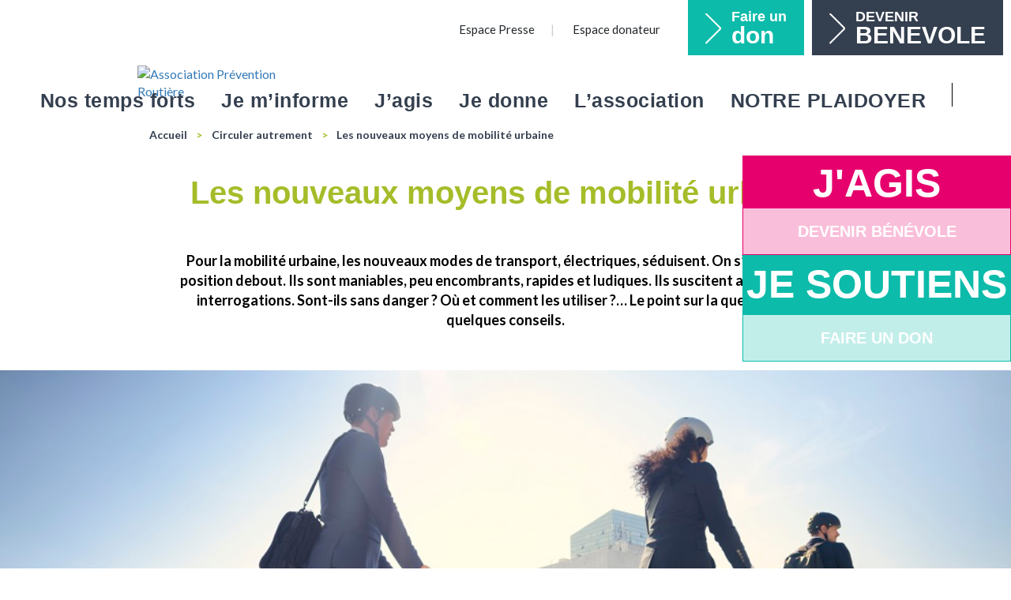

--- FILE ---
content_type: text/html; charset=UTF-8
request_url: https://www.preventionroutiere.asso.fr/les-nouveaux-moyens-de-mobilite-urbaine-2/
body_size: 22918
content:
<!DOCTYPE html>
<html lang="fr-FR">
<head>
	<!-- Google Tag Manager -->
<script>(function(w,d,s,l,i){w[l]=w[l]||[];w[l].push({'gtm.start':
new Date().getTime(),event:'gtm.js'});var f=d.getElementsByTagName(s)[0],
j=d.createElement(s),dl=l!='dataLayer'?'&l='+l:'';j.async=true;j.src=
'https://www.googletagmanager.com/gtm.js?id='+i+dl;f.parentNode.insertBefore(j,f);
})(window,document,'script','dataLayer','GTM-WQN3MG');</script>
<!-- End Google Tag Manager -->	<meta charset="UTF-8">
	<meta http-equiv="X-UA-Compatible" content="IE=edge">
	<meta name="viewport" content="width=device-width, initial-scale=1">
    <meta name="facebook-domain-verification" content="9yjs0osdm5nnfzf1klxod2vflgap8y" />
    	<link rel="profile" href="http://gmpg.org/xfn/11">
	<link rel="pingback" href="https://www.preventionroutiere.asso.fr/xmlrpc.php">
	<!--[if IE]>
		<link rel="stylesheet" type="text/css" href="https://www.preventionroutiere.asso.fr/wp-content/themes/apr_main/css/ie-blessed1.css" />
		<link rel="stylesheet" type="text/css" href="https://www.preventionroutiere.asso.fr/wp-content/themes/apr_main/css/ie.css" />
	<![endif]-->
	<!--[if !IE]><!-->
		<link rel="stylesheet" type="text/css" href="https://www.preventionroutiere.asso.fr/wp-content/themes/apr_main/css/main.css" />
		<link rel="stylesheet" type="text/css" href="https://www.preventionroutiere.asso.fr/wp-content/themes/apr_main/css/jquery-ui.min.css" />
	 <!--<![endif]-->
	 <link rel="icon" type="image/png" href="https://www.preventionroutiere.asso.fr/wp-content/themes/apr_main/img/favicon.png" />
		
	<!-- This site is optimized with the Yoast SEO plugin v14.9 - https://yoast.com/wordpress/plugins/seo/ -->
	<title>Les nouveaux moyens de mobilité urbaine - APR</title>
	<meta name="description" content="Trottinette, mais aussi gyropode, monocycle, hoverboard... deviennent les nouveaux moyens de mobilité urbaine. Nos conseils et une vidéo." />
	<meta name="robots" content="index, follow, max-snippet:-1, max-image-preview:large, max-video-preview:-1" />
	<link rel="canonical" href="https://www.preventionroutiere.asso.fr/les-nouveaux-moyens-de-mobilite-urbaine-2/" />
	<meta property="og:locale" content="fr_FR" />
	<meta property="og:type" content="article" />
	<meta property="og:title" content="Les nouveaux moyens de mobilité urbaine - APR" />
	<meta property="og:description" content="Trottinette, mais aussi gyropode, monocycle, hoverboard... deviennent les nouveaux moyens de mobilité urbaine. Nos conseils et une vidéo." />
	<meta property="og:url" content="https://www.preventionroutiere.asso.fr/les-nouveaux-moyens-de-mobilite-urbaine-2/" />
	<meta property="og:site_name" content="Association Prévention Routière" />
	<meta property="article:published_time" content="2022-07-19T12:29:19+00:00" />
	<meta property="article:modified_time" content="2023-09-19T16:06:55+00:00" />
	<meta property="og:image" content="https://www.preventionroutiere.asso.fr/wp-content/uploads/2022/07/Trotteurs-sur-piste.jpg" />
	<meta property="og:image:width" content="995" />
	<meta property="og:image:height" content="452" />
	<meta name="twitter:card" content="summary" />
	<script type="application/ld+json" class="yoast-schema-graph">{"@context":"https://schema.org","@graph":[{"@type":"WebSite","@id":"https://www.preventionroutiere.asso.fr/#website","url":"https://www.preventionroutiere.asso.fr/","name":"Association Pr\u00e9vention Routi\u00e8re","description":"Ensemble changeons les comportements sur la route","potentialAction":[{"@type":"SearchAction","target":"https://www.preventionroutiere.asso.fr/?s={search_term_string}","query-input":"required name=search_term_string"}],"inLanguage":"fr-FR"},{"@type":"ImageObject","@id":"https://www.preventionroutiere.asso.fr/les-nouveaux-moyens-de-mobilite-urbaine-2/#primaryimage","inLanguage":"fr-FR","url":"https://www.preventionroutiere.asso.fr/wp-content/uploads/2022/07/Trotteurs-sur-piste.jpg","width":995,"height":452,"caption":"Mobilit\u00e9 urbaine \u00e0 trotinette \u00e9lectrique"},{"@type":"WebPage","@id":"https://www.preventionroutiere.asso.fr/les-nouveaux-moyens-de-mobilite-urbaine-2/#webpage","url":"https://www.preventionroutiere.asso.fr/les-nouveaux-moyens-de-mobilite-urbaine-2/","name":"Les nouveaux moyens de mobilit\u00e9 urbaine - APR","isPartOf":{"@id":"https://www.preventionroutiere.asso.fr/#website"},"primaryImageOfPage":{"@id":"https://www.preventionroutiere.asso.fr/les-nouveaux-moyens-de-mobilite-urbaine-2/#primaryimage"},"datePublished":"2022-07-19T12:29:19+00:00","dateModified":"2023-09-19T16:06:55+00:00","author":{"@id":"https://www.preventionroutiere.asso.fr/#/schema/person/7601016a417bb86dfb51629e2e612784"},"description":"Trottinette, mais aussi gyropode, monocycle, hoverboard... deviennent les nouveaux moyens de mobilit\u00e9 urbaine. Nos conseils et une vid\u00e9o.","inLanguage":"fr-FR","potentialAction":[{"@type":"ReadAction","target":["https://www.preventionroutiere.asso.fr/les-nouveaux-moyens-de-mobilite-urbaine-2/"]}]},{"@type":"Person","@id":"https://www.preventionroutiere.asso.fr/#/schema/person/7601016a417bb86dfb51629e2e612784","name":"f.aubry","image":{"@type":"ImageObject","@id":"https://www.preventionroutiere.asso.fr/#personlogo","inLanguage":"fr-FR","url":"https://secure.gravatar.com/avatar/1c34703a1144619cc7034c2a7a62e1d4?s=96&d=mm&r=g","caption":"f.aubry"}}]}</script>
	<!-- / Yoast SEO plugin. -->


<link rel='dns-prefetch' href='//maxcdn.bootstrapcdn.com' />
<link rel='dns-prefetch' href='//maps.googleapis.com' />
<link rel='dns-prefetch' href='//fonts.googleapis.com' />
<link rel='dns-prefetch' href='//s.w.org' />
		<script type="text/javascript">
			window._wpemojiSettings = {"baseUrl":"https:\/\/s.w.org\/images\/core\/emoji\/13.0.1\/72x72\/","ext":".png","svgUrl":"https:\/\/s.w.org\/images\/core\/emoji\/13.0.1\/svg\/","svgExt":".svg","source":{"concatemoji":"https:\/\/www.preventionroutiere.asso.fr\/wp-includes\/js\/wp-emoji-release.min.js?ver=5.6"}};
			!function(e,a,t){var r,n,o,i,p=a.createElement("canvas"),s=p.getContext&&p.getContext("2d");function c(e,t){var a=String.fromCharCode;s.clearRect(0,0,p.width,p.height),s.fillText(a.apply(this,e),0,0);var r=p.toDataURL();return s.clearRect(0,0,p.width,p.height),s.fillText(a.apply(this,t),0,0),r===p.toDataURL()}function l(e){if(!s||!s.fillText)return!1;switch(s.textBaseline="top",s.font="600 32px Arial",e){case"flag":return!c([127987,65039,8205,9895,65039],[127987,65039,8203,9895,65039])&&(!c([55356,56826,55356,56819],[55356,56826,8203,55356,56819])&&!c([55356,57332,56128,56423,56128,56418,56128,56421,56128,56430,56128,56423,56128,56447],[55356,57332,8203,56128,56423,8203,56128,56418,8203,56128,56421,8203,56128,56430,8203,56128,56423,8203,56128,56447]));case"emoji":return!c([55357,56424,8205,55356,57212],[55357,56424,8203,55356,57212])}return!1}function d(e){var t=a.createElement("script");t.src=e,t.defer=t.type="text/javascript",a.getElementsByTagName("head")[0].appendChild(t)}for(i=Array("flag","emoji"),t.supports={everything:!0,everythingExceptFlag:!0},o=0;o<i.length;o++)t.supports[i[o]]=l(i[o]),t.supports.everything=t.supports.everything&&t.supports[i[o]],"flag"!==i[o]&&(t.supports.everythingExceptFlag=t.supports.everythingExceptFlag&&t.supports[i[o]]);t.supports.everythingExceptFlag=t.supports.everythingExceptFlag&&!t.supports.flag,t.DOMReady=!1,t.readyCallback=function(){t.DOMReady=!0},t.supports.everything||(n=function(){t.readyCallback()},a.addEventListener?(a.addEventListener("DOMContentLoaded",n,!1),e.addEventListener("load",n,!1)):(e.attachEvent("onload",n),a.attachEvent("onreadystatechange",function(){"complete"===a.readyState&&t.readyCallback()})),(r=t.source||{}).concatemoji?d(r.concatemoji):r.wpemoji&&r.twemoji&&(d(r.twemoji),d(r.wpemoji)))}(window,document,window._wpemojiSettings);
		</script>
		<style type="text/css">
img.wp-smiley,
img.emoji {
	display: inline !important;
	border: none !important;
	box-shadow: none !important;
	height: 1em !important;
	width: 1em !important;
	margin: 0 .07em !important;
	vertical-align: -0.1em !important;
	background: none !important;
	padding: 0 !important;
}
</style>
	<link rel='stylesheet' id='cf7ic_style-css'  href='https://www.preventionroutiere.asso.fr/wp-content/plugins/contact-form-7-image-captcha/css/cf7ic-style.css?ver=3.3.7' type='text/css' media='all' />
<link rel='stylesheet' id='apr_gfonts-css'  href='https://fonts.googleapis.com/css?family=Lato%3A700%2C700italic%2C400%2C400italic%2C300&#038;ver=5.6' type='text/css' media='all' />
<link rel='stylesheet' id='popup-maker-site-css'  href='//www.preventionroutiere.asso.fr/wp-content/uploads/pum/pum-site-styles-1.css?generated=1767689498&#038;ver=1.18.2' type='text/css' media='all' />
<script type='text/javascript' src='https://ajax.googleapis.com/ajax/libs/jquery/1.12.0/jquery.min.js?ver=1.12.0' id='jquery-core-js'></script>
<script type='text/javascript' src='https://code.jquery.com/jquery-migrate-1.3.0.min.js?ver=1.3.0' id='jquery-migrate-js'></script>
<script type='text/javascript' src='https://www.preventionroutiere.asso.fr/wp-content/themes/apr_main/js/filters.js?ver=5.6' id='apr_filters-shared-js'></script>
<link rel="https://api.w.org/" href="https://www.preventionroutiere.asso.fr/wp-json/" /><link rel="alternate" type="application/json" href="https://www.preventionroutiere.asso.fr/wp-json/wp/v2/posts/30866" /><link rel="EditURI" type="application/rsd+xml" title="RSD" href="https://www.preventionroutiere.asso.fr/xmlrpc.php?rsd" />
<link rel="wlwmanifest" type="application/wlwmanifest+xml" href="https://www.preventionroutiere.asso.fr/wp-includes/wlwmanifest.xml" /> 
<meta name="generator" content="WordPress 5.6" />
<link rel='shortlink' href='https://www.preventionroutiere.asso.fr/?p=30866' />
<link rel="alternate" type="application/json+oembed" href="https://www.preventionroutiere.asso.fr/wp-json/oembed/1.0/embed?url=https%3A%2F%2Fwww.preventionroutiere.asso.fr%2Fles-nouveaux-moyens-de-mobilite-urbaine-2%2F" />
<link rel="alternate" type="text/xml+oembed" href="https://www.preventionroutiere.asso.fr/wp-json/oembed/1.0/embed?url=https%3A%2F%2Fwww.preventionroutiere.asso.fr%2Fles-nouveaux-moyens-de-mobilite-urbaine-2%2F&#038;format=xml" />
<style>
	.home-jagis {
		height: 500px !important;
    	min-height: 600px;
    	background-position: top;
	}
	.jagis__pres {
		display: none !important;
	}
	.region__content-actions {
		display: none !important;
	}
	.home .highlight__right {
		background: #423684;
	}
</style>		<style type="text/css" id="wp-custom-css">
			@media (min-width: 992px) {
    #soutien .justify-content-lg-between {
        justify-content: center !important;
    }
}
		</style>
		

     
	<!--
	Start of Floodlight Tag: Please do not remove
	Activity name of this tag: Remarketing tout le site
	URL of the webpage where the tag is expected to be placed:
	This tag must be placed between the <body> and </body> tags, as close as possible to the opening tag.
	Creation Date: 07/04/2019
	-->

<!--	<script type="text/javascript">-->
<!--	var axel = Math.random() + "";-->
<!--	var a = axel * 10000000000000;-->
<!--	document.write('<img src="https://ad.doubleclick.net/ddm/activity/src=9470079;type=invmedia;cat=remar0;dc_lat=;dc_rdid=;tag_for_child_directed_treatment=;tfua=;npa=;ord=[SessionID]?" width="1" height="1" alt=""/>');-->
<!--	</script>-->
<!--	<noscript>-->
<!--	<img src="https://ad.doubleclick.net/ddm/activity/src=9470079;type=invmedia;cat=remar0;dc_lat=;dc_rdid=;tag_for_child_directed_treatment=;tfua=;npa=;ord=[SessionID]?" width="1" height="1" alt=""/>-->
<!--	</noscript>-->
	<!-- End of Floodlight Tag: Please do not remove -->
    

</head>

<body class="post-template-default single single-post postid-30866 single-format-standard category-circuler-autrement">
<!-- Google Tag Manager (noscript) -->
<noscript><iframe src="https://www.googletagmanager.com/ns.html?id=GTM-WQN3MG"
height="0" width="0" style="display:none;visibility:hidden"></iframe></noscript>
<!-- End Google Tag Manager (noscript) -->



<!--	<div id="cookies">-->
<!--		<div>--><!--</div>-->
<!--		<div class="cookie-accept text-center">-->
<!--			<span class="glyphicon glyphicon-remove"></span>-->
<!--		</div>-->
<!--	</div>-->

<a id="haut-de-page"></a>
<div class="header__big__wrapper non_sticky">

	<div id="jsTopCollapses">
		<div class="panel">
			<div class="top-mon-espace collapse" id="jsTopMonEspace">
				<div class="container">
					<div class="top-mon-espace__content">
						<div class="top-mon-espace__header">Espace donateur</div>

						<div class="tg-row-md">
							<div class="tg-col-md-4 vbot">
								<div>
									<p style="text-align: justify;">Connectez vous à votre espace donateur. Ce service dédié et totalement sécurisé vous donne un accès privilégié à l’ensemble des informations concernant votre soutien à l’association Prévention Routière : historique de vos dons, dernier magazine de l’association, dépliants de conseils pratiques&#8230;</p>
								</div>
							</div>
							<div class="tg-col-md-8 vbot">
								<div class="text-right">
									<a class="top-mon-espace__forgot top-mon-espace__creer goto_form_inscription" href="#jsTopFormInscription" data-toggle="collapse" data-parent="#jsTopCollapses" aria-expanded="true">Créer un compte</a>
								</div>
								<form class="form-inline" action="https://www.preventionroutiere.asso.fr/wp-login.php" method="post">
									<input type="hidden" name="redirect_to" value="/espace-donateur/">
									<input type="hidden" name="wp-submit" value="1" />
									<div class="form-group">
										<label for="topLoginName">Identifiant</label>
										<input name="log" type="text" class="form-control" id="topLoginName" size="30">
										<div class="top-mon-espace__help">Numéro d'adhérent</div>
									</div>
									<div class="form-group">
										<label for="topLoginPass">Mot de passe</label>
										<input name="pwd" type="password" class="form-control" id="topLoginPass" size="30">
									</div>
									<button type="submit" class="btn btn-donne">Se connecter</button>
								</form>

								<a class="top-mon-espace__forgot" href="https://www.preventionroutiere.asso.fr/wp-login.php?action=lostpassword">Mot de passe oublié</a>
							</div>
						</div>

					</div>
				</div>
			</div>

			<div class="top-mon-espace collapse " id="jsTopFormInscription">
				<div class="container">
					<div class="top-mon-espace__content">
						<div class="top-mon-espace__header">Espace donateur</div>

						<div class="tg-row-md">
							<div class="tg-col-md-4 vbot">
								<div>
									Connectez vous à votre espace donateur. Ce service dédié et totalement sécurisé vous donne un accès privilégié à l’ensemble des informations concernant votre soutien à l’association Prévention Routière : historique de vos dons, dernier magazine de l’association, dépliants de conseils pratiques…
								</div>
								<br>
								<a class="goto_form_inscription" href="#jsTopMonEspace" data-toggle="collapse" data-parent="#jsTopCollapses" aria-expanded="true">Je possède déjà un compte</a>
							</div>
							<div class="tg-col-md-8 vbot">
																								<form id="form-inscription" class="form-inline" method="post">
									<div class="row">
										<div class="form-inscription-alert"></div>
										<div class="form-group col-sm-4">
											<label for="nom_fam">Nom de famille</label>
											<input size="24" name="nom_fam" type="text" class="form-control" data-msg="nom de famille" id="nom_fam" value="">
										</div>
										<div class="form-group col-sm-4">
											<label for="n_adherent">N<sup>o</sup> adherent</label>
											<input size="24" name="n_adherent" type="text" class="form-control" data-msg="numéro adherent" id="n_adherent" value="">
										</div>
										<div class="form-group col-sm-4">
											<label for="email">Email</label>
											<input size="24" name="email" type="email" class="form-control" data-msg="email" id="email" value="">
										</div>
									</div>
									<div class="row second-row">
										<div class="form-group col-sm-4">
											<label for="password">Mot de passe</label>
											<input size="24" data-msg="mot de passe" name="password" type="password" class="form-control" id="password">
										</div>
										<div class="form-group col-sm-4">
											<label for="pass_confirmation">Mot de passe (confirmation)</label>
											<input size="24" data-msg="confirmation mot de passe" name="pass_confirmation" type="password" class="form-control" id="pass_confirmation">
										</div>
										<div class="form-group col-sm-4 submit_button">
											<button id="form_inscription_submit" type="submit" class="btn btn-donne">Je valide</button>
										</div>
									</div>
								</form>
							</div>
						</div>

					</div>
				</div>
			</div>

						<!-- id="jsTopDon" -->
			<div class="top-don collapse hidden-xs" >
				<div class="container">
					<form class="donner" method="get" action="">
						<div class="donner__header">
							Je soutiens les actions, je fais un don
						</div>
						<div class="tg-row-sm">
							<div class="tg-col-sm-5">
								<div class="donner__center-sm" data-toggle="buttons">

																			<label class="btn btn-donner-amt">
											<input class="jsDonnerRadio" value="50" type="radio" name="donner">
											50€										</label>
																			<label class="btn btn-donner-amt active">
											<input class="jsDonnerRadio" value="80" type="radio" name="donner" checked>
											80€										</label>
																			<label class="btn btn-donner-amt">
											<input class="jsDonnerRadio" value="150" type="radio" name="donner">
											150€										</label>
																			<label class="btn btn-donner-amt">
											<input class="jsDonnerRadio" value="200" type="radio" name="donner">
											200€										</label>
									
								</div>
								<div class="donner__center-sm">
									<label class="sr-only" for="topDonnerLibre">Montant libre €</label>
									<input class="donner__libre jsDonnerLibre" placeholder="Montant libre €" id="topDonnerLibre" name="donner-libre" type="text">
								</div>
								<div class="donner__amt-hint">
									* Montant minimum de l'adhésion annuelle
								</div>
							</div>

							<div class="tg-col-sm-5 border-left text-center">
								<p>
								<span class="donner__lead">Votre don ne vous coûte réellement que</span>
								<br>
								<span class="donner__highlight-amt"><span class="jsUpdateSave">0.00</span>&nbsp;€</span>
								<br>
								après réduction fiscale
								<br>
								(66% à hauteur de 20% du revenu imposable).
								</p>
							</div>
							<div class="tg-col-md-2 pos-rel">
								<input class="btn btn-donne donner__submit" type="submit" value="Donner">
							</div>
						</div>
					</form>
				</div>
			</div>

			<div class="top-comite collapse" id="jsTopComite">
				<div class="container">
					<div class="text-right"><button type="button" class="top-comite__close" data-target="#jsTopComite" data-toggle="collapse">&times;</button></div>

					<div class="top-comite__header">Retrouvez les actions locales près de chez vous</div>

					<div class="top-comite__txt"><p>Partout en France, notre réseau est implanté et mène des actions dans vos collectivités, entreprises et sur places publiques. Suivez l&rsquo;actualité de votre comité.</p>
</div>

					<div id="jsRegionSelectorTop"></div>

				</div>
			</div>
		</div>
	</div>

	<div class="top-bar hidden-xs" id="jsTopBar">
		<nav class="container-fluid container-topbar">

			<div class="top-bar__buttons hidden-xs">
<!--				<a class="top-bar__don collapsed"  id="homedodon" href="https://don.preventionroutiere.asso.fr/soutenir" data-toggle="collapse" data-parent="#jsTopCollapses">-->
                <a class="top-bar__don collapsed"  href="https://don.preventionroutiere.asso.fr/soutenir">
					Faire un<br>
					<span class="big">don</span>
				</a>
				<a class="top-bar__comite collapsed" href="https://devenir-benevole.preventionroutiere.asso.fr">
				DEVENIR<br>
					<span class="big">BENEVOLE</span>
				</a>
			</div>
			<ul class="clearfix top-bar__nav">
<!--				<li><a href="--><!--/agir-dans-votre-region/">Actions en région</a></li>-->
				<li><a class="top-bar__presse" href="https://www.preventionroutiere.asso.fr/actualites/">Espace Presse</a></li>
				<li class="top-bar__mon-espace-wrapper">
											<a class="top-bar__mon-espace collapsed" href="#jsTopMonEspace" data-toggle="collapse" data-parent="#jsTopCollapses">Espace donateur</a>
									</li>
			</ul>


		</nav>
	</div>
	<!-- <div class="main_menu_wrapper"> -->
	<div class="" style="position: relative; background-color: white">
		<div class="text-right mobile-text-right">
			<div class="logo_mobile visible-xs">
				<a href="/">
					<img src="/wp-content/themes/apr_main/img/logo_no_padding.png" alt="Association Prévention Routière">
				</a>
			</div>
			<a class="main-menu__recherche-link js-dropdown-toggle" href="?s=" aria-haspopup="true" aria-expanded="false">
				<span class="main-menu__recherche-icon"></span>
				<span class="sr-only">Recherche</span>
			</a>
			<div class="main-menu__xs clearfix visible-xs">
								<button type="button" class="navbar-toggle collapsed" data-toggle="collapse" data-target="#jsMainMenu__collapse" aria-expanded="false">
				<div class="main-menu_xs__svg"></div>
				</button>
			</div>
		</div>
		<div class="second_level_menu">
			<a class="top-bar-xs__comite collapsed" href="#jsTopComite" data-toggle="collapse" data-parent="#jsTopCollapses" onclick="this.blur();">
				ACTIONS EN RÉGION
			</a>
			<a class="top-bar-xs__don" href="https://don.preventionroutiere.asso.fr/soutenir">
				FAIRE UN DON
			</a>
		</div>


		<div class="main-menu" id="jsMainMenu">
			<div class="navbar-collapse-wrapper">
			    <div class="navbar-collapse collapse" id="jsMainMenu__collapse">
						<nav class="menu-main-container"><ul id="menu-main" class="main-menu__ul"><li id="menu-item-37170" class="main-menu__li menu-item menu-item-type-post_type menu-item-object-page menu-item-37170"><a href="https://www.preventionroutiere.asso.fr/nos-temps-forts/" class="main-menu__link">Nos temps forts</a></li>
<li id="menu-item-276" class="main-menu__li main-menu__li--je-minforme menu-item menu-item-type-taxonomy menu-item-object-category menu-item-276"><a href="https://www.preventionroutiere.asso.fr/categorie/je-minforme/" class="main-menu__link">Je m’informe</a></li>
<li id="menu-item-273" class="main-menu__li main-menu__li-dd main-menu__li--jagis menu-item menu-item-type-taxonomy menu-item-object-category menu-item-has-children menu-item-273"><button class="main-menu__link js-dropdown-toggle" type="button" aria-haspopup="true" aria-expanded="false">J’agis</button>
<div class="main-menu__dropdown"><div class="container"><ul class="main-menu__dropdown-ul">
	<li id="menu-item-462302" class="menu-item menu-item-type-custom menu-item-object-custom menu-item-has-children menu-item-462302 has-children"><a href="#" class="js-sub-dropdown-toggle">Ambassadeur</a>
	<ul class="main-menu__sub-dropdown">
		<li id="menu-item-32516" class="menu-item menu-item-type-post_type menu-item-object-page menu-item-32516"><a href="https://www.preventionroutiere.asso.fr/notre-reseau-dambassadeurs-etudiants/">Intégrer notre réseau d’ambassadeurs étudiants</a></li>
		<li id="menu-item-462496" class="menu-item menu-item-type-post_type menu-item-object-page menu-item-462496"><a href="https://www.preventionroutiere.asso.fr/rugby-et-securite-au-volant-un-meme-etat-desprit/">Rugby et sécurité au volant : un même état d’esprit</a></li>
	</ul>
</li>
	<li id="menu-item-3327" class="menu-item menu-item-type-post_type menu-item-object-page menu-item-has-children menu-item-3327 has-children"><a href="https://www.preventionroutiere.asso.fr/devenir-volontaire/" class="js-sub-dropdown-toggle">S&rsquo;engager avec nous</a>
	<ul class="main-menu__sub-dropdown">
		<li id="menu-item-17669" class="menu-item menu-item-type-post_type menu-item-object-page menu-item-17669"><a href="https://www.preventionroutiere.asso.fr/devenir-benevole/">Devenir bénévole</a></li>
		<li id="menu-item-26574" class="menu-item menu-item-type-custom menu-item-object-custom menu-item-26574"><a target="_blank" href="https://devenir-benevole.preventionroutiere.asso.fr">Nos offres de bénévolat</a></li>
		<li id="menu-item-3329" class="menu-item menu-item-type-post_type menu-item-object-page menu-item-3329"><a href="https://www.preventionroutiere.asso.fr/le-service-civique/">En service civique au cœur de notre association</a></li>
		<li id="menu-item-26558" class="menu-item menu-item-type-post_type menu-item-object-page menu-item-26558"><a href="https://www.preventionroutiere.asso.fr/en-mecenat-de-competences/">L’offre de mécénat de compétences de notre association</a></li>
	</ul>
</li>
	<li id="menu-item-3334" class="menu-item menu-item-type-post_type menu-item-object-page menu-item-has-children menu-item-3334 has-children"><a href="https://www.preventionroutiere.asso.fr/agir-avec-votre-entreprise/" class="js-sub-dropdown-toggle">Agir avec votre entreprise</a>
	<ul class="main-menu__sub-dropdown">
		<li id="menu-item-33773" class="menu-item menu-item-type-post_type menu-item-object-page menu-item-33773"><a href="https://www.preventionroutiere.asso.fr/agir-avec-votre-entreprise/devenir-partenaire-2/">Entreprises, devenez partenaire !</a></li>
		<li id="menu-item-3861" class="menu-item menu-item-type-custom menu-item-object-custom menu-item-3861"><a href="/partenaire/">Ils nous soutiennent</a></li>
	</ul>
</li>
	<li id="menu-item-3333" class="menu-item menu-item-type-post_type menu-item-object-page menu-item-has-children menu-item-3333 has-children"><a href="https://www.preventionroutiere.asso.fr/agir-avec-votre-collectivites/" class="js-sub-dropdown-toggle">Agir avec votre collectivité</a>
	<ul class="main-menu__sub-dropdown">
		<li id="menu-item-3339" class="menu-item menu-item-type-post_type menu-item-object-page menu-item-3339"><a href="https://www.preventionroutiere.asso.fr/la-formation-education-routiere/">La formation « Education routière »</a></li>
		<li id="menu-item-14033" class="menu-item menu-item-type-post_type menu-item-object-page menu-item-14033"><a href="https://www.preventionroutiere.asso.fr/ville-prudente/">Le label Ville Prudente</a></li>
		<li id="menu-item-3341" class="menu-item menu-item-type-post_type menu-item-object-page menu-item-3341"><a href="https://www.preventionroutiere.asso.fr/collectivites-nous-soutenir/">Collectivités : nous soutenir</a></li>
	</ul>
</li>
	<li id="menu-item-3332" class="menu-item menu-item-type-post_type menu-item-object-page menu-item-has-children menu-item-3332 has-children"><a href="https://www.preventionroutiere.asso.fr/agir-avec-votre-classe/" class="js-sub-dropdown-toggle">Agir avec votre classe</a>
	<ul class="main-menu__sub-dropdown">
		<li id="menu-item-3343" class="menu-item menu-item-type-post_type menu-item-object-page menu-item-3343"><a href="https://www.preventionroutiere.asso.fr/education-routiere-a-lecole/">A l’école</a></li>
		<li id="menu-item-3344" class="menu-item menu-item-type-post_type menu-item-object-page menu-item-3344"><a href="https://www.preventionroutiere.asso.fr/au-college/">Au collège</a></li>
		<li id="menu-item-3345" class="menu-item menu-item-type-post_type menu-item-object-page menu-item-3345"><a href="https://www.preventionroutiere.asso.fr/au-lycee/">Au lycée / En CFA</a></li>
		<li id="menu-item-4223" class="menu-item menu-item-type-post_type menu-item-object-page menu-item-4223"><a href="https://www.preventionroutiere.asso.fr/en-ime-et-etablissements-specialises/">En IME et établissements spécialisés</a></li>
		<li id="menu-item-4132" class="menu-item menu-item-type-post_type menu-item-object-page menu-item-4132"><a href="https://www.preventionroutiere.asso.fr/cles-de-leducation-routiere/">Les Clés de l’éducation routière</a></li>
		<li id="menu-item-8322" class="menu-item menu-item-type-post_type menu-item-object-page menu-item-8322"><a href="https://www.preventionroutiere.asso.fr/le-palmares-des-cles/">Le palmarès des Clés</a></li>
	</ul>
</li>
	<li id="menu-item-8736" class="menu-item menu-item-type-post_type menu-item-object-page menu-item-has-children menu-item-8736 has-children"><a href="https://www.preventionroutiere.asso.fr/agir-avec-votre-association-etudiante/" class="js-sub-dropdown-toggle">Agir avec votre association étudiante</a>
	<ul class="main-menu__sub-dropdown">
		<li id="menu-item-4021" class="menu-item menu-item-type-post_type menu-item-object-page menu-item-4021"><a href="https://www.preventionroutiere.asso.fr/agir-avec-votre-association-etudiante/">Organiser une soirée étudiante</a></li>
		<li id="menu-item-4055" class="menu-item menu-item-type-post_type menu-item-object-page menu-item-4055"><a href="https://www.preventionroutiere.asso.fr/contacts-utiles/">Contacts utiles</a></li>
	</ul>
</li>
	<li id="menu-item-3335" class="menu-item menu-item-type-post_type menu-item-object-page menu-item-3335"><a href="https://www.preventionroutiere.asso.fr/agir-dans-votre-region/">Agir dans votre région</a></li>
	<li id="menu-item-34931" class="menu-item menu-item-type-post_type menu-item-object-page menu-item-34931"><a href="https://www.preventionroutiere.asso.fr/module-etudiants-ambassadeurs/">Module Etudiants Ambassadeurs</a></li>
</ul></div></div>
</li>
<li id="menu-item-275" class="main-menu__li main-menu__li-dd main-menu__li--je-donne menu-item menu-item-type-taxonomy menu-item-object-category menu-item-has-children menu-item-275"><button class="main-menu__link js-dropdown-toggle" type="button" aria-haspopup="true" aria-expanded="false">Je donne</button>
<div class="main-menu__dropdown"><div class="container"><ul class="main-menu__dropdown-ul">
	<li id="menu-item-3377" class="menu-item menu-item-type-post_type menu-item-object-page menu-item-3377"><a href="https://www.preventionroutiere.asso.fr/faites-un-don/">Faites un don pour sauver des vies</a></li>
	<li id="menu-item-3381" class="menu-item menu-item-type-post_type menu-item-object-page menu-item-3381"><a href="https://www.preventionroutiere.asso.fr/faire-un-legs-donation-ou-assurance-vie/">Legs, donation, assurance-vie</a></li>
	<li id="menu-item-3373" class="menu-item menu-item-type-post_type menu-item-object-page menu-item-3373"><a href="https://www.preventionroutiere.asso.fr/palmes-de-lordre-du-conducteur/">Palmes de l’Ordre du conducteur</a></li>
	<li id="menu-item-3375" class="menu-item menu-item-type-post_type menu-item-object-page menu-item-3375"><a href="https://www.preventionroutiere.asso.fr/mur-dhonneur/">Mur d’honneur</a></li>
	<li id="menu-item-3374" class="menu-item menu-item-type-post_type menu-item-object-page menu-item-3374"><a href="https://www.preventionroutiere.asso.fr/livre-d-or/">Livre d’Or</a></li>
</ul></div></div>
</li>
<li id="menu-item-277" class="main-menu__li main-menu__li-dd main-menu__li--lassociation menu-item menu-item-type-taxonomy menu-item-object-category menu-item-has-children menu-item-277"><button class="main-menu__link js-dropdown-toggle" type="button" aria-haspopup="true" aria-expanded="false">L’association</button>
<div class="main-menu__dropdown"><div class="container"><ul class="main-menu__dropdown-ul">
	<li id="menu-item-3397" class="menu-item menu-item-type-post_type menu-item-object-page menu-item-3397"><a href="https://www.preventionroutiere.asso.fr/histoire/">Notre histoire</a></li>
	<li id="menu-item-3402" class="menu-item menu-item-type-post_type menu-item-object-page menu-item-3402"><a href="https://www.preventionroutiere.asso.fr/mission/">Notre projet associatif</a></li>
	<li id="menu-item-3407" class="menu-item menu-item-type-post_type menu-item-object-page menu-item-3407"><a href="https://www.preventionroutiere.asso.fr/campagnes/">Nos campagnes</a></li>
	<li id="menu-item-3398" class="menu-item menu-item-type-post_type menu-item-object-page menu-item-3398"><a href="https://www.preventionroutiere.asso.fr/organisation/">Notre organisation</a></li>
	<li id="menu-item-29341" class="menu-item menu-item-type-post_type menu-item-object-page menu-item-29341"><a href="https://www.preventionroutiere.asso.fr/contrat-dengagement-republicain/">Contrat d’engagement républicain</a></li>
	<li id="menu-item-3405" class="menu-item menu-item-type-post_type menu-item-object-page menu-item-3405"><a href="https://www.preventionroutiere.asso.fr/nos-publications/">Nos publications</a></li>
	<li id="menu-item-14350" class="menu-item menu-item-type-post_type menu-item-object-page menu-item-14350"><a href="https://www.preventionroutiere.asso.fr/transparence-financiere/">Transparence financière</a></li>
	<li id="menu-item-27323" class="menu-item menu-item-type-post_type menu-item-object-page menu-item-27323"><a href="https://www.preventionroutiere.asso.fr/charte-europeenne-de-securite-routiere-european-road-safety-charter/">Charte européenne de la sécurité routière</a></li>
	<li id="menu-item-3404" class="menu-item menu-item-type-custom menu-item-object-custom menu-item-3404"><a href="/partenaire/">Nos partenaires</a></li>
	<li id="menu-item-32247" class="menu-item menu-item-type-post_type menu-item-object-page menu-item-32247"><a href="https://www.preventionroutiere.asso.fr/notre-think-tank-unir/">Notre Think Tank UNIR</a></li>
	<li id="menu-item-32682" class="menu-item menu-item-type-post_type menu-item-object-page menu-item-32682"><a href="https://www.preventionroutiere.asso.fr/prevention-participative/">Prévention Participative</a></li>
	<li id="menu-item-33812" class="menu-item menu-item-type-custom menu-item-object-custom menu-item-33812"><a href="/agir-dans-votre-region/">Nos comités régionaux</a></li>
</ul></div></div>
</li>
<li id="menu-item-36399" class="main-menu__li main-menu__li-dd main-menu__li--lassociation menu-item menu-item-type-post_type menu-item-object-page menu-item-36399"><a href="https://www.preventionroutiere.asso.fr/notre-plaidoyer/" class="main-menu__link">NOTRE PLAIDOYER</a></li>
<li class="main-menu__li main-menu__li--recherche hidden-xs">
	<a class="main-menu__recherche-link js-dropdown-toggle" href="#" aria-haspopup="true" aria-expanded="false">
		<span class="main-menu__recherche-icon"></span>
		<span class="sr-only">Recherche</span>
	</a>
	<div class="main-menu__dropdown" >
		<div class="container">
			<form id="form-menu-search" class="menu-search" method="get" action="/">
				<div class="menu-search__l">
					<input class="menu-search__input common-search__input-s" type="search" placeholder="Rechercher sur le site" name="s">
				</div>
				<div class="menu-search__r">
					<button class="menu-search__submit common-search__submit-btn" data-form="form-menu-search">Rechercher</button>
				</div>
			</form>
		</div>
	</div>
</li>
<li class="main-menu__xs-minimenu visible-xs">
	<ul>
		<!--li><a class="main-menu__xs-minimenu__arrow-link" href="http://eboutique.preventionroutiere.asso.fr">Boutique</a></li-->
		<li><a class="main-menu__xs-minimenu__arrow-link" href="https://www.preventionroutiere.asso.fr/contact/">Contact</a></li>
		<li><a class="main-menu__xs-minimenu__arrow-link" href="https://www.preventionroutiere.asso.fr/actualites/">Presse</a></li>
		<li class="separator hidden-xs"></li>
		<li class="hidden-xs"><a href="/?s=%20"><span class="main-menu__recherche-icon"></span>Rechercher sur le site</a></li>
	</ul>
</li></ul></nav>					</div>
			</div>
		</div>

		<div class="header-container__wrapper hidden-xs">
			<div class="container">
				<div class="col-md-3 homepage__logo_wrapper">
					<div class="homepage__logo">
						<a href="/">
							<img src="https://www.preventionroutiere.asso.fr/wp-content/themes/apr_main/img/logo.png" alt="Association Prévention Routière">
						</a>
					</div>

				</div>

				<div class="site-header" id="jsSiteHeader">
					<div class="site-header__bg">

						<!-- 	<a class="site-header__logo" href="/">
								<img src="https://www.preventionroutiere.asso.fr/wp-content/themes/apr_main/img/logo.png" alt="Association Prévention Routière">
							</a> -->
							<div class="site_slogan">
								<span class="site_slogan-title">Ensemble</span> <span class="site_slogan-subtitle">Changeons les comportements sur la route</span>
							</div>

					</div>
				</div>
			</div>
		</div>

	</div>

</div>
<style>
    .tg-row, .tg-row-equal, .tg-row-xs {
        display: table;
        width: auto;
    }
    .page main {
        background-image: unset;

    }
    .page.category-jagis main {
        background-image: unset;
        background-position: unset;
        padding-top: unset;
    }
    .portraits_horizontal__t0 {
        display: none;
    }
    .post-top-nav {
        margin-top: unset;
    }
    .box_pink {
        background-color: #e6006d;
        padding-left: 5px;
        padding-right: 5px;
        padding-bottom: 10px;

    }
    .box_pink p {
        text-transform: uppercase;
        font-weight: 900;
        font-size: 50px;
        margin-bottom: -15px;
    }
    .box_pink span {
        text-transform: uppercase;
        font-weight: 700;
        font-size: 18px;
    }
    .box_pink_transparent {
        padding-top: 15px;
        PADDING-BOTTOM: 15px;
        text-transform: uppercase;
        background-color: rgb(230 0 109 / 25%);
        border: 1px solid #e6006d;
    }
    .box_pink_transparent a {
        color: white;
        font-size: 20px;
        font-weight: 600;
        text-decoration:none;
        cursor: pointer;
    }
    .box_on_banner_2023 {
        /*transition: all 2s linear;*/
        display: none;
    }
    .box_green_2023 {
        background-color: #0cbbaa;
        padding-left: 5px;
        padding-right: 5px;
        /*padding-bottom: 10px;*/ /*removed when subtitle is not diplayed*/
    }
    .box_green_2023 p {
        text-transform: uppercase;
        font-weight: 900;
        font-size: 50px;
        font-family: "bebas", Helvetica, Arial, sans-serif;
        line-height: 1.5;
        margin: 0 0 0px; /*added when subtitle is not diplayed*/
    }
    .box_green_2023 span {
        text-transform: uppercase;
        font-weight: 700;
        font-size: 18px;
    }
    .box_pink_green_transparent {
        padding-top: 15px;
        PADDING-BOTTOM: 15px;
        text-transform: uppercase;
        background-color: rgb(12 187 170 / 25%);
        border: 1px solid #0cbbaa;
    }
    .box_pink_green_transparent a {
        color: white;
        font-size: 20px;
        font-weight: 600;
        text-decoration:none;
        cursor: pointer;
    }
    .new_page_photo_banner img {
        width: 100%;
        object-fit: cover;
        object-position: center;
        height: auto;
    }
    .article-full__chapo {
        align-items: center;
        text-align: center;
        margin: 0 0 11px;
        font-weight: 700;
        font-size: 112.5%;
        color: #000;
        margin-bottom: 40px;
        /*max-width: 80%;*/
        margin-right: auto;
        margin-left: auto;
    }
    .article-full__title {
        margin-top: 20px;
    }
    .article-full__header {
        background-image: unset !important;
    }
    .sound_banner_options {
        z-index: 1;
        position: absolute;
        right: 50px;
        bottom: calc(20%);
        color: white;
        font-family: "bebas", Helvetica, Arial, sans-serif;
        padding-top: 10px;
        padding-bottom: 10px;
    }
    .sound_banner_options span {
        color: white;
        font-size: 20px;
        font-weight: 600;
        text-decoration: none;
        cursor: pointer;
        margin-left: 10px;
        vertical-align: middle;
    }
    .box_on_banner_2023 {
        z-index: 1;
        position: absolute;
        right: 0;
        bottom: calc(28%);
        color: white;
        font-family: "bebas", Helvetica, Arial, sans-serif;
        padding-top: 10px;
        padding-bottom: 10px;
    }
    .new_page_photo_banner .box_on_banner_2023 {
        z-index: 1;
        position: fixed;
        right: 0;
        bottom: calc(35%);
        color: white;
        font-family: "bebas", Helvetica, Arial, sans-serif;
        padding-top: 10px;
        padding-bottom: 10px;
    }
    .new_page_video_locale_banner {
        position: relative;
        max-height: 971px;
        overflow: hidden;
    }
    .new_page_video_locale_banner .box_on_banner_2023 {
        z-index: 1;
        position: fixed;
        right: 0;
        bottom: calc(32%);
        color: white;
        font-family: "bebas", Helvetica, Arial, sans-serif;
        padding-top: 10px;
        padding-bottom: 10px;
        transform: translateZ(0);
    }
    .new_page_video_locale_banner .sound_banner_options {
        z-index: 1;
        position: absolute;
        /*right: 50px;*/
        bottom: calc(5%);
        color: white;
        font-family: "bebas", Helvetica, Arial, sans-serif;
        padding-top: 10px;
        padding-bottom: 10px;
        left: 15px;
        text-align: left;
    }
    .new_page_video_locale_banner .box_on_banner_2023_mobile {
        display: none;
    }
    .sound_banner_options_mobile span{
        color: #0cbbaa;
        font-size: 20px;
        font-weight: 600;
        text-decoration: none;
        cursor: pointer;
        margin-left: 10px;
        vertical-align: middle;
    }
    .sound_banner_options_mobile {
        z-index: 1;
        position: static;
        right: 50px;
        bottom: calc(27%);
        color: #0cbbaa;
        font-family: "bebas", Helvetica, Arial, sans-serif;
        padding-top: 10px;
        padding-bottom: 10px;
        margin-left: auto;
        margin-right: auto;
        width: 100%;
    }
    .box_pink_transparent_mobile {
        padding-top: 15px;
        PADDING-BOTTOM: 15px;
        text-transform: uppercase;
        background-color: rgb(230 0 109 );
        border: 1px solid #e6006d;
    }
    .box_pink_transparent_mobile a {
        color: white;
        font-size: 20px;
        font-weight: 600;
        text-decoration: none;
        cursor: pointer;
    }
    .box_pink_green_transparent_mobile {
        padding-top: 15px;
        PADDING-BOTTOM: 15px;
        text-transform: uppercase;
        background-color: rgb(12 187 170);
        border: 1px solid #0cbbaa;
    }
    .box_pink_green_transparent_mobile a {
        color: white;
        font-size: 20px;
        font-weight: 600;
        text-decoration: none;
        cursor: pointer;
    }
    .box_on_banner_2023_mobile {
        display: none;
    }
    .article-full__tags {
        text-align: center;
        margin-top: 1.2em;
        margin-bottom: 1em;
    }

    @media screen and (max-width: 1284px) {
        .container {
            width: 850px;
        }
    }
    @media screen and (max-width: 1175px) {
        .container {
            width: 750px;
        }
    }
    @media screen and (max-width: 1075px) {
        .container {
            width: 650px;
        }
        .portraits_horizontal__row-container {
            height: 515px;
            overflow: hidden;
            margin-bottom: 0;
        }
    }
    @media screen and (max-width: 992px) {
        .container {
            width: 550px;
        }
    }
    @media screen and (max-width: 934px) {
        .container {
            width: 450px;
        }
    }
    @media screen and (max-width: 834px) {
        .container {
            width: 395px;
        }
    }

    @media screen and (max-width: 970px) {
        .container {
            width: 450px;
        }
        .portraits_horizontal__row-container {
            height: 600px;
            overflow: hidden;
            margin-bottom: 0;
        }
        .new_page_video_locale_banner .box_on_banner_2023 {
            z-index: 1;
            /*position: absolute;*/
            right: 0;
            /*bottom: calc(13%);*/
            color: white;
            font-family: "bebas", Helvetica, Arial, sans-serif;
            padding-top: 10px;
            padding-bottom: 10px;
            transform: translateZ(0);
        }
        .new_page_video_locale_banner .sound_banner_options {
            z-index: 1;
            position: absolute;
            right: 50px;
            bottom: calc(3%);
            color: white;
            font-family: "bebas", Helvetica, Arial, sans-serif;
            padding-top: 10px;
            padding-bottom: 10px;
        }
    }

    @media screen and (max-width: 768px) {
        .box_on_banner_2023 {
            display: none !important;
        }
        .sound_banner_options {
            display: none !important;
        }
        .box_on_banner_2023_mobile {
            display: block;
            margin-bottom: 15px;
        }
        .container {
            width: unset;
        }
    }
    @media screen and (min-width: 769px) {
        .header__big__wrapper {
            position: fixed;
            z-index: 100;
            background: white;
            width: 100%;
            height: 151px;
            top: 0;
        }
        .breadcrumbs {
            width: auto;
            float: left;
            left: calc(14%);
            position: relative;
        }
    }

</style>
<style>
    /*POPUP FORM BEFORE DOWNLOADING FILE*/
    .popup-before-download {
        width: 100%;
        height: 100%;
        position: fixed;
        top: 0;
        left: 0;
        background-color: rgba(1, 1, 1, 0.7);
        z-index: 10;
    }
    .popup-dl {
        /*position: absolute;*/
        /*margin-left: auto;*/
        /*margin-right: auto;*/
        /*padding: 30px;*/
        /*background-color: #0cbbaa;*/
        /*color: white;*/
        /*margin-top: auto;*/
        /*margin-bottom: auto;*/
        /*top: calc(0%);*/
        /*max-width: 500px;*/
        /*inset-area: center;*/

        position: relative;
        margin-left: auto;
        margin-right: auto;
        padding: 30px;
        background-color: #0cbbaa;
        color: white;
        margin-top: 30%;
        margin-bottom: auto;
        max-width: 500px;
        left: auto;
        right: auto;
        bottom: auto;
    }
    .popup-dl form {
        line-height: 30px;
        font-size: 1.4em;
        font-family: "bebas", Helvetica, Arial, sans-serif;
        font-weight: bold;
    }
    .popup-dl .mb-3 {
        margin-bottom: 10px;
    }
    .popup-dl button {
        text-align: center;
        background: #e6006d;
        padding: 12px;
        color: #FFF;
        text-transform: uppercase;
        font-size: 1.0em;
        font-family: "bebas", Helvetica, Arial, sans-serif;
        font-weight: bold;
        border: 4px solid #e6006d;
        position: relative;
        margin-top: 10px;
    }
    .popup-dl button:hover {
        background: #FFF;
        color: #e6006d;
    }
    .popup-dl .screen-reader-response {
        display: none;
    }
    .popup-dl .wpcf7-response-output {
        margin-top: 20px;
        /* background-color: #878787; */
        padding-top: 10px;
        padding-bottom: 10px;
        padding-left: 5px;
        padding-right: 5px;
        font-size: 17px;
        color: #e6006d;
        text-align: center;
    }
    .popup-dl .wpcf7-not-valid-tip {
        font-size: 20px;
        color: #e6006d;
    }
    .popup-dl .close-popup {
        float: right;
        top: -12px;
        position: absolute;
        right: -15px;
        background-color: #e6006d;
        border-radius: 50px;
        /* padding-left: 15px; */
        /* padding-right: 15px; */
        /* padding-top: 5px; */
        /* padding-bottom: 5px; */
        font-size: 54px;
        width: 30px;
        height: 30px;
        cursor: pointer;
    }
    .popup-dl .close-popup:hover {
        background-color: white;
        color: #e6006d;
    }
    .popup-dl .close-popup span{
        object-fit: contain;
        position: absolute;
        top: 1px;
        left: 4px;
        transform: rotate(45deg);
    }
    .popup-dl-texte {
        line-height: 30px;
        font-size: 1.4em;
        font-family: "bebas", Helvetica, Arial, sans-serif;
        font-weight: bold;
        max-width: 500px;
        inset-area: center;
        text-align: center;
        margin-bottom: -10px;
    }
    .popup-dl-texte.end{
        line-height: 23px;
        font-size: 1.1em;
        font-family: "bebas", Helvetica, Arial, sans-serif;
        font-weight: 400;
        max-width: 500px;
        text-align: left;
    }
    @media screen and (max-width: 768px) {
        .popup-dl .close-popup {
            right: 0px;
        }
    }
</style>
<main id="main" class="new-2023">
    
        <article class="article-full post-30866 post type-post status-publish format-standard has-post-thumbnail hentry category-circuler-autrement" id="jsTextScaleTarget">

            <header class="article-full__header">
                <div class="breadcrumbs"><div class="container"><ol class="breadcrumbs__list clearfix" itemscope itemtype="https://schema.org/breadcrumb"><li itemprop="itemListElement" itemscope itemtype="http://schema.org/ListItem"><a href="https://www.preventionroutiere.asso.fr/" itemprop="item">Accueil</a></li><li itemprop="itemListElement" itemscope itemtype="http://schema.org/ListItem"><a href="https://www.preventionroutiere.asso.fr/categorie/circuler-autrement/" itemprop="item">Circuler autrement</a></li><li itemprop="itemListElement" itemscope itemtype="http://schema.org/ListItem"><a href="" itemprop="item">Les nouveaux moyens de mobilité urbaine</a></li></ol></div></div>

                <div class="">

                    <div class="post-top-nav">
                        <div class="post-top-nav__tabs clearfix">
                            
                                                    </div>
                        <!--                        <div class="header_filters__controls">-->
                        <!--                            <a href="#" class="filters_button">RECHERCHER</a>-->
                        <!--                        </div>-->
                        <div class="header_filters__content no-title hide">
                            <div class="post-top-nav__content" id="jsPostTabsContainer">
                                <div class="panel">
                                    
                                    <div class="collapse in" id="jsPostTopFilter">
                                        <div id="jsPostApp"></div>
                                    </div>

                                                                    </div>
                            </div> <!-- #jsPostTabsContainer -->
                        </div>
                    </div>

                    <!--                    <div class="pos-rel">--><!--</div>-->

                    <h1 class="article-full__title">Les nouveaux moyens de mobilité urbaine</h1>

                                            <div class="container article-full__chapo"><p>Pour la mobilité urbaine, les nouveaux modes de transport, électriques, séduisent. On s&rsquo;y déplace en position debout. Ils sont maniables, peu encombrants, rapides et ludiques. Ils suscitent aussi quelques interrogations. Sont-ils sans danger ? Où et comment les utiliser ?&#8230; Le point sur la question, avec quelques conseils.</p>
</div>

                    
                                                <div class="new_page_photo_banner"  id="video-banner-main" onscroll="infiniScroll()">
                                                                    <div class="box_on_banner_2023">
                                        <div class="box_pink">
                                            <p>j'agis</p>
                                            <!--                                    <span>avec<br>l'association prévention routière</span>-->
                                        </div>
                                        <div class="box_pink_transparent">
                                            <a href="https://devenir-benevole.preventionroutiere.asso.fr/" target="">devenir bénévole</a>
                                        </div>
                                        <div class="box_green_2023">
                                            <p>je soutiens</p>
                                            <!--                                    <span>l'association prévention routière</span>-->
                                        </div>
                                        <div class="box_pink_green_transparent">
                                            <a href="https://don.preventionroutiere.asso.fr/soutenir" target="">faire un don</a>
                                        </div>
                                    </div>
                                                                <img loading="lazy" src="https://www.preventionroutiere.asso.fr/wp-content/uploads/2022/07/Trotteurs-sur-piste.jpg">
                            </div>
                                                            <div class="box_on_banner_2023_mobile">
                                    <div class="box_pink_transparent_mobile">
                                        <a href="https://devenir-benevole.preventionroutiere.asso.fr/" target="">devenir bénévole</a>
                                    </div>
                                    <div class="box_pink_green_transparent_mobile">
                                        <a href="https://don.preventionroutiere.asso.fr/soutenir" target="">faire un don</a>
                                    </div>
                                </div>
                                                                        <div class="article-full__tags">
                            <div class="article-full__tag">Au quotidien</div><div class="article-full__tag">Sports et loisirs</div><div class="article-full__tag">S&#039;informer</div><div class="article-full__tag">Piéton</div>                        </div>
                    


                </div>

                

            </header>

            <div class="container">
                <div class="articule-full__post-image">
                                    </div>

                <p style="font-size: 15px;font-style: italic;margin-bottom: -30pxmargin-top: 3px;">Article mis à jour le 19 Sep 2023 </p><br>

                                    <div class="article-full__toc">
                        <ol class="article-full__toc-list">
                                                            <li><a class="jsScrollToc" href="#Unevido360pourbienroulertrottinettelectrique">Une vidéo 360° pour bien rouler à trottinette électrique</a></li>
                                                            <li><a class="jsScrollToc" href="#Mobiliturbaineetnouvellescatgoriesdevhicules">Mobilité urbaine et nouvelles catégories de véhicules</a></li>
                                                            <li><a class="jsScrollToc" href="#LesEDPMsoumisrglementation">Les EDPM soumis à réglementation</a></li>
                                                    </ol>
                    </div>
                


                <div class="article-full__body">
                    <h2 id="Unevido360pourbienroulertrottinettelectrique">Une vidéo 360° pour bien rouler à trottinette électrique</h2> <p>Pratique en mobilité urbaine, rouler à trottinette ne s&rsquo;improvise pas.</p> <p>Regardez la vidéo réalisée par l&rsquo;association Prévention Routière en partenariat avec Allianz. Elle propose, en images dans toutes les directions, une série de conseils, faciles à suivre !</p> <p>Vous y découvrirez comment bien <strong>s&rsquo;équiper</strong>, comment <strong>déjouer les pièges</strong> de la circulation, notamment celui de <strong>l&rsquo;angle mort</strong>, comment s&rsquo;abstenir de surprendre les piétons&#8230; pour éviter de vous mettre en danger et de gêner les autres.</p> <p><a href="https://www.youtube.com/watch?v=O2qgxe_Ci2U" target="_blank" rel="noopener noreferrer">Regarder la vidéo à 360° sur youtube</a></p> <p><iframe src="//www.youtube.com/embed/O2qgxe_Ci2U" width="560" height="314" allowfullscreen="allowfullscreen"></iframe></p> <h2 id="Mobiliturbaineetnouvellescatgoriesdevhicules">Mobilité urbaine et nouvelles catégories de véhicules</h2> <div class="saviez-vous">  										<img loading="lazy" class="wp-image-30217 alignleft" src="https://www.preventionroutiere.asso.fr/wp-content/uploads/2019/10/Draisienne-200.png" alt="Draisienne, cyclomobile léger" width="100" height="90" srcset="https://www.preventionroutiere.asso.fr/wp-content/uploads/2019/10/Draisienne-200.png 200w, https://www.preventionroutiere.asso.fr/wp-content/uploads/2019/10/Draisienne-200-120x109.png 120w" sizes="(max-width: 100px) 100vw, 100px" />Les <strong>cyclomobiles légers,</strong> homologués, peuvent circuler sur les <strong>pistes cyclables.</strong> Ils sont adaptés à la mobilité urbaine.<br /> Il s&rsquo;agit d&rsquo;un véhicule à 2 roues, sans pédales, dont la vitesse est limitée à 25 km/h par construction, et qui dispose d&rsquo;un moteur de moins de 350 W. Il transporte une seule personne.<br /> Il est entré dans le Code de la route avec un <a href="https://www.legifrance.gouv.fr/jorf/id/JORFTEXT000044992732" target="_blank" rel="noopener">décret du 14 janvier 2022</a>.  										<div class="saviez-vous__title">Nouveau en 2022</div>  									</div> <p>Les <strong>engins de déplacement personnel (EDP) </strong>ont fait leur entrée, comme nouvelle catégorie de véhicule, dans le code de la route : le <a href="https://www.legifrance.gouv.fr/affichTexte.do?cidTexte=JORFTEXT000039272656&amp;dateTexte=&amp;categorieLien=id" target="_blank" rel="noopener noreferrer">décret n° 2019-1082 du 23 octobre 2019</a> (au JO du 25 octobre) définit leurs caractéristiques techniques et leur usage, circulation et stationnement, sur la voie publique.</p> <ul> <li>Les engins de déplacement personnel <strong>non motorisés</strong> (skate-board, roller, trottinette&#8230;) ou EDP peuvent être utilisés sur les espaces dédiés aux <strong>piétons</strong>, notamment les trottoirs&#8230; à condition qu&rsquo;ils circulent <strong>au pas.</strong></li> <li>Les engins de déplacement personnel <strong>motorisés ou EDPM </strong>(notamment la trottinette électrique) font l&rsquo;objet d&rsquo;une réglementation spécifique depuis le 25 octobre 2019 (voir plus bas).</li> </ul> <p><img loading="lazy" class="wp-image-19034 alignright" src="https://www.preventionroutiere.asso.fr/wp-content/uploads/2017/04/iStock-895507172-homme-monoroue-de-dos.jpg" alt="Gyropode en ville" width="300" height="239" />Quelques exemples, en plus de la trottinette :<strong><br /> </strong></p> <ul> <li><strong>le gyropode</strong> &#8211; Deux grosses roues, une plateforme pour poser ses pieds et un guidon. Il faut pencher le corps : en avant pour avancer, en arrière pour freiner. Et pour tourner, il faut pencher le guidon vers la droite ou vers la gauche. Peut atteindre 20 km/h ;</li> <li><strong>le monocycle</strong> (ou gyroroue ou <em>wheel</em>) &#8211; Une seule roue et deux pédales (rétractables) de chaque côté. Se manœuvre comme le gyropode. Certains modèles peuvent rouler au-delà de 30 km/h ;</li> <li><strong>l&rsquo;hoverboard </strong> &#8211; Deux petites plateformes entre deux roues &#8211; Peut atteindre 15 km/h.</li> </ul> <h2 id="LesEDPMsoumisrglementation">Les EDPM soumis à réglementation</h2> <p><div class="mise-avant contalign-right"><div class="mise-avant__title"><div>À Savoir</div></div><strong>Un choc à 25 km/h équivaut à une chute du 1<sup>er</sup> étage d’un immeuble</strong>.</div> La sécurité de ces engins pose de nombreuses questions : stabilité, solidité, adhérence, conflits avec les autres usagers, responsabilité en cas d’accident, verbalisation, etc. Les risques sont réels. Il est impératif de respecter la réglementation et de rester vigilant.</p> <p>Voici les mesures introduites par le <a href="https://www.legifrance.gouv.fr/affichTexte.do?cidTexte=JORFTEXT000039272656&amp;dateTexte=&amp;categorieLien=id" target="_blank" rel="noopener noreferrer">décret n° 2019-1082 du 23 octobre 2019</a> complété par les arrêtés des <a href="https://www.legifrance.gouv.fr/loda/id/JORFTEXT000042089061/" target="_blank" rel="noopener">24 juin</a> et <a href="https://www.legifrance.gouv.fr/jorf/id/JORFTEXT000042152832" target="_blank" rel="noopener">22 juillet 2020</a>, ainsi que <a href="https://www.legifrance.gouv.fr/jorf/id/JORFTEXT000048034155">le décret du 31 août 2023 (paru au JO du 1er septembre) </a>pour les engins de déplacement personnel <strong>motorisés : </strong>trottinette électrique, hoverboard, gyropodes, monoroue&#8230;</p> <p><em>Se conformer aux règles générales</em></p> <ul> <li><strong>Avant 14 ans, pas question de se lancer sur un EDP motorisé. </strong></li> <li>Il s&rsquo;agit de mode de transport individuel : <strong>il est proscrit de s&rsquo;y déplacer à plusieurs. </strong></li> <li><strong>Ni écouteurs ni téléphone.</strong></li> <li>C&rsquo;est une catégorie de véhicule terrestre à moteur qui <strong>doit être assuré.</strong></li> <li>Pour circuler sur la voie publique, l&rsquo;engin <strong>est conçu pour ne pas dépasser 25 km/h.</strong></li> </ul> <p><em>S&rsquo;équiper</em></p> <ul> <li><strong>Rétroréfléchissant. </strong>Un vêtement ou un équipement (gilet, brassard&#8230;) <strong>r</strong>étro-réfléchissant s&rsquo;impose à l&rsquo;usager quand la v<strong>isibilité est insuffisante ou </strong><strong>de nuit</strong>, y compris <strong>en ville</strong>.</li> <li><strong>Casqué. </strong>Comme à vélo, le casque est <strong>fortement recommandé.</strong></li> <li><strong>Indispensables</strong>. Depuis le 1<sup>er</sup> juillet 2020, les EDPM sont équipés de <strong>feux de position</strong> avant et arrière, de <strong>catadioptres arrière et latéraux</strong>, d&rsquo;un <strong>système de freinage</strong> et d&rsquo;un <strong>avertisseur sonore</strong>.</li> </ul> <p><em>Respecter les règles de circulation</em></p> <ul> <li><strong>Pas de circulation sur le trottoir</strong> pour les EDPM, sauf s&rsquo;ils sont tenus à la main.</li> <li><strong>En ville,</strong> toujours circuler sur la <strong>piste ou la bande cyclable</strong> (quand elle existe) ; s&rsquo;il n&rsquo;y en a pas, sur les voies dont la vitesse est inférieure ou égale à 50 km/h.</li> <li>Hors agglomération, utiliser piste cyclable ou voie verte.</li> </ul> <div class="saviez-vous">  										En fonction des circonstances locales (sécurité, fluidité du trafic&#8230;), <strong>le maire peut interdire l&rsquo;usage des EDPM sur certaines parties du territoire de sa commune. </strong>Par ailleurs,<strong> il peut autoriser la circulation des EDPM </strong><strong>sur le trottoir. </strong>A condition de rouler au pas.<strong><br /> </strong></p> <p><img loading="lazy" class="aligncenter wp-image-30871 size-medium" src="https://www.preventionroutiere.asso.fr/wp-content/uploads/2022/07/Trottinette-iStock-1175266637-300x246.jpg" alt="Trottinette mobilité urbaine" width="300" height="246" srcset="https://www.preventionroutiere.asso.fr/wp-content/uploads/2022/07/Trottinette-iStock-1175266637-300x246.jpg 300w, https://www.preventionroutiere.asso.fr/wp-content/uploads/2022/07/Trottinette-iStock-1175266637-600x492.jpg 600w, https://www.preventionroutiere.asso.fr/wp-content/uploads/2022/07/Trottinette-iStock-1175266637-120x98.jpg 120w, https://www.preventionroutiere.asso.fr/wp-content/uploads/2022/07/Trottinette-iStock-1175266637-450x369.jpg 450w, https://www.preventionroutiere.asso.fr/wp-content/uploads/2022/07/Trottinette-iStock-1175266637.jpg 696w" sizes="(max-width: 300px) 100vw, 300px" /></p> <p>Et hors agglomération, les élus locaux peuvent autoriser les EDPM à rouler sur les routes dont la vitesse maximale atteint 80 km/h. A condition de porter un casque et un équipement rétro-réfléchissant, de disposer d&rsquo;un éclairage complémentaire et d&rsquo;allumer les feux de position de l’engin.  										<div class="saviez-vous__title">Le rôle des élus locaux</div>  									</div> <p>→ → → <strong>Les sanctions</strong><br /> &#8211; Toute infraction à la circulation, y compris le transport d&rsquo;un passager, est une contravention de la 2<sup>e</sup> classe sanctionnée d&rsquo;une amende de 35€.<br /> &#8211; Circuler sur le trottoir ou sur un engin débridé est une contravention de 4<sup>e</sup> classe, sanctionnée d&rsquo;une amende de 135€.<br /> &#8211; Circuler sur un engin dont la vitesse, à la construction, est supérieure à 25 km/h, est une contravention de 5<sup>e</sup> classe, sanctionnée d&rsquo;une amende de 1 500 €.</p> <div class="saviez-vous">  										<img loading="lazy" class="alignright wp-image-27442" src="https://www.preventionroutiere.asso.fr/wp-content/uploads/2021/06/visuel-CP-zoom-300x182.png" alt="#selaroulerdouce" width="250" height="152" srcset="https://www.preventionroutiere.asso.fr/wp-content/uploads/2021/06/visuel-CP-zoom-300x182.png 300w, https://www.preventionroutiere.asso.fr/wp-content/uploads/2021/06/visuel-CP-zoom-120x73.png 120w, https://www.preventionroutiere.asso.fr/wp-content/uploads/2021/06/visuel-CP-zoom-450x273.png 450w, https://www.preventionroutiere.asso.fr/wp-content/uploads/2021/06/visuel-CP-zoom.png 500w" sizes="(max-width: 250px) 100vw, 250px" />Avec l&rsquo;assureur Wakam, notre association s&rsquo;est mobilisée dans trois grandes villes (Paris, Bordeaux et Lyon) pour mener campagne.</p> <p>Objectif ? Inviter les adeptes du <strong>vélo, de la trottinette ou de tout autre</strong> <strong>EDPM (engin</strong><strong> de déplacement personnel motorisé)</strong> à <a href="https://www.preventionroutiere.asso.fr/campagne/selaroulerdouce/" target="_blank" rel="noopener"><strong>#SeLaRoulerDouce</strong></a> !  										<div class="saviez-vous__title">En 2021</div>  									</div> <p>&nbsp;</p> <p style="text-align: center;"><form class="donner scale-up" method="get" action="https://don.preventionroutiere.asso.fr/soutenir" target="_blank"><div class="donner__header text-center">Je soutiens les actions, je fais un don</div><div class="tg-row-md"><div class="tg-col-md-6"><div data-toggle="buttons"><label class="btn btn-donner-amt"><input class="jsDonnerRadio" value="50" type="radio" name="donner">50€</label><label class="btn btn-donner-amt active"><input class="jsDonnerRadio" value="80" type="radio" name="donner" checked>80€</label><label class="btn btn-donner-amt"><input class="jsDonnerRadio" value="150" type="radio" name="donner">150€</label><label class="btn btn-donner-amt"><input class="jsDonnerRadio" value="200" type="radio" name="donner">200€</label></div><div><label class="sr-only" for="articleDonnerLibre">Montant libre €</label><input class="donner__libre jsDonnerLibre" placeholder="Montant libre €" id="articleDonnerLibre" name="donner-libre" type="text"></div></div><div class="tg-col-md-6 text-center border-left"><p><span class="donner__lead">Votre don ne vous coûte réellement que</span><br><span class="donner__highlight-amt jsHighlightAmt"><span class="jsUpdateSave">13.60</span>&nbsp;€</span><br>après réduction fiscale<br>(66% à hauteur de 20% du revenu imposable).</p></div></div><div class='donner__amt-hint'>* Montant minimum de l'adhésion annuelle</div><div class="text-center"><input class="btn btn-donne donner__submit" type="submit" value="Donner"></div></form></p> <script> // Yvan asked us to remove outres mer regions      if (document.getElementsByClassName('region-selector__rc-container')) {          jQuery('g[data-reactid=".1.0.0.h"]').hide();          jQuery('g[data-reactid=".1.0.0.g"]').hide();          jQuery('g[data-reactid=".1.0.0.f"]').hide();            jQuery('text[data-reactid=".1.0.0.1.3"]').hide();          jQuery('text[data-reactid=".1.0.0.1.6"]').hide();          jQuery('text[data-reactid=".1.0.0.1.5"]').hide();          jQuery('text[data-reactid=".1.0.0.1.4"]').hide();            jQuery('line[data-reactid=".1.0.0.1.0"]').hide();          jQuery('line[data-reactid=".1.0.0.1.1"]').hide();          jQuery('line[data-reactid=".1.0.0.1.2"]').hide();            jQuery('text[data-reactid=".1.0.0.2.0"]').attr('y', 95);          jQuery('text[data-reactid=".1.0.0.2.1"]').attr('y', 130);            let newmapcss = "<style>.region-selector__search-container { text-align: left; bottom: -110px; position: absolute;}</style>";          jQuery(newmapcss).insertBefore('#main');      }</script>
                                        <!-- </div> -->
                                        <div class="article-full__date">
                        Article publié le 19 juillet 2022                    </div>
                    <footer class="text-center article-full__share"><a class="fb" href="http://www.facebook.com/sharer/sharer.php?u=https%3A%2F%2Fwww.preventionroutiere.asso.fr%2Fles-nouveaux-moyens-de-mobilite-urbaine-2%2F" target="_blank"><span class="sr-only">Partager sur Facebook</span></a><a class="twit" href="https://twitter.com/intent/tweet?url=https%3A%2F%2Fwww.preventionroutiere.asso.fr%2Fles-nouveaux-moyens-de-mobilite-urbaine-2%2F" target="_blank"><span class="sr-only">Partager sur Twitter</span></a></footer>
                </div>
            </div>

            
            <div class="container">

                                    <div class="text-center">
                        <a class="btn article-full__return-cat" href="https://www.preventionroutiere.asso.fr/categorie/circuler-autrement/">Retour à la liste des articles</a>
                    </div>
                
                <div class="scale-up text-right">
                    <a class="haute-de-page" href="#haut-de-page">Haut de page</a>
                </div>

            </div>

        </article>

        
    

    </main>

	<div class="site-footer" id="jsSiteFooter">
		<div class="container">
			<div class="row">
				<div class="site-footer__col col-sm-6 col-md-4">

					<header class="site-footer__header">
						<a href="/actualites/">Suivez notre actualité</a>
					</header>
					
					<div class="site-footer__body">
						Abonnez-vous à la newsletter&nbsp;:

						<div>
														<form class="form-inline site-footer__nl-form" action="/">
								<div style="position: relative; margin-bottom: 10px;
								">
									<input class="site-footer__input" id="MB_user_nom" placeholder="Votre nom" type="text" size="20" style="display: inline-block; width: 45% !important;">
									<input class="site-footer__input" id="MB_user_prenom" placeholder="Votre prénom" type="text" size="20" style="display: inline-block; width: 45% !important; margin-left: 10px; ">
								</div>
								<input class="form-control site-footer__input" id="MB_user_email" placeholder="Votre email" type="email" size="20" style="width: 82% !important; margin-top: 0px; ">
								<button id="signup_MB_user" class="btn site-footer__btn">ok</button>
							</form>
							<div class="signup_MB_alert hidden">
								S'il vous plaît, entrez un email avec le format correct
							</div>
						</div>
					</div>

				</div>
				<div class="site-footer__col col-sm-6 col-md-4">
					<header class="site-footer__header">
						Retrouvez nous
						<br>
						sur les réseaux sociaux
					</header>
					<div class="site-footer__body">
                        <a class="site-footer__social-link site-footer__social-link--facebook" href="https://www.facebook.com/AssoPreventionRoutiere" target="_blank" rel="nofollow"><span class="sr-only">Fb</span></a>
						<a class="site-footer__social-link site-footer__social-link--twitter" href="https://twitter.com/Preventionrout" target="_blank" rel="nofollow"><span class="sr-only">Twitter</span></a>
                        <a class="site-footer__social-link site-footer__social-link--linkedin" href="https://www.linkedin.com/company/association-prévention-routière" target="_blank" rel="nofollow"><span class="sr-only">Linkedin</span></a>
						<a class="site-footer__social-link site-footer__social-link--instagram" href="https://www.instagram.com/preventionroutiere/   " target="_blank" rel="nofollow"><span class="sr-only">Instagram</span></a>
                        <a class="site-footer__social-link site-footer__social-link--youtube" href="https://www.youtube.com/user/PreventionRoutiere75" target="_blank" rel="nofollow"><span class="sr-only">YouTube</span></a>
											</div>
				</div>
				<div class="site-footer__col col-sm-12 col-md-4">
					<header class="site-footer__header">
						Nos autres sites
					</header>
					<div class="site-footer__body">
						<div class="row"><div id="menu-item-3426" class="menu-item menu-item-type-custom menu-item-object-custom menu-item-3426 col-xs-6"><a class="site-footer__link" target="_blank" href="http://www.mobilipass.fr/">Mobilipass</a></div>
<div id="menu-item-3429" class="menu-item menu-item-type-custom menu-item-object-custom menu-item-3429 col-xs-6"><a class="site-footer__link" target="_blank" href="https://www.cles-education-routiere.fr/">Les Clés de l&rsquo;Éducation Routière</a></div>
<div id="menu-item-28152" class="menu-item menu-item-type-custom menu-item-object-custom menu-item-28152 col-xs-6"><a class="site-footer__link" href="https://www.villeprudente.fr/">Ville Prudente</a></div>
</div>					</div>
				</div>
			</div>
		</div>
	</div>
	<div class="bottom-bar text-center">
		<nav class="container"><ul id="menu-bas" class="clearfix bottom-bar__nav"><li id="menu-item-3632" class="menu-item menu-item-type-post_type menu-item-object-page menu-item-3632"><a href="https://www.preventionroutiere.asso.fr/contact/">Contact</a></li>
<li id="menu-item-3874" class="menu-item menu-item-type-post_type menu-item-object-page menu-item-3874"><a href="https://www.preventionroutiere.asso.fr/faq/">FAQ</a></li>
<li id="menu-item-3873" class="menu-item menu-item-type-post_type menu-item-object-page menu-item-3873"><a href="https://www.preventionroutiere.asso.fr/liens-utiles/">Liens utiles</a></li>
<li id="menu-item-3871" class="menu-item menu-item-type-post_type menu-item-object-page menu-item-3871"><a href="https://www.preventionroutiere.asso.fr/mentions-legales/">Mentions légales</a></li>
<li id="menu-item-3900" class="menu-item menu-item-type-post_type menu-item-object-page menu-item-3900"><a href="https://www.preventionroutiere.asso.fr/plan-du-site/">Plan du site</a></li>
<li id="menu-item-26557" class="menu-item menu-item-type-post_type menu-item-object-page menu-item-26557"><a href="https://www.preventionroutiere.asso.fr/en-mecenat-de-competences/">L’offre de mécénat de compétences de notre association</a></li>
<li id="menu-item-34775" class="menu-item menu-item-type-post_type menu-item-object-page menu-item-34775"><a href="https://www.preventionroutiere.asso.fr/conditions-generales-dutilisation-du-site-internet/">CGU</a></li>
<li id="menu-item-34776" class="menu-item menu-item-type-post_type menu-item-object-page menu-item-34776"><a href="https://www.preventionroutiere.asso.fr/politique-relative-aux-cookies/">Politique relative aux cookies</a></li>
<li id="menu-item-34777" class="menu-item menu-item-type-post_type menu-item-object-page menu-item-34777"><a href="https://www.preventionroutiere.asso.fr/politique-de-confidentialite-du-site-internet/">Politique de confidentialité du site</a></li>
</ul></nav>	</div>
		 <script src="https://www.preventionroutiere.asso.fr/wp-content/themes/apr_main/js/jquery-ui.min.js"></script>

<script>
if (document.getElementById("BoutonAlcoolemie")) {
// Sélectionner le bouton par son identifiant
var bouton = document.getElementById("BoutonAlcoolemie");

// Définir la fonction à appeler
function calculerAlcoolemie() {
  var boisson = document.getElementById("boisson").value;
  var sexe = document.getElementById("sexe").value;
  var m = document.getElementById("masse").value;
  var t = document.getElementById("time").value;
  var verres = document.getElementById("verres").value;
  var repas = document.getElementById("repas").value;
  var C = 10*verres;
  var B= 0.16;

  var V = 0;
  if (sexe ==="h") {
    V= 0.64*m;
  } else if (sexe === "f") {
    V= 0.52*m;
  }
  
  var T = 0;
  if (repas ==="oui") {
    T= 1;
  } else if (repas === "non") {
    T= 0.5;
  }
  
  
    
  var facteur = 0;
  if (boisson === "biere") {
    facteur = 0.5;
  } else if (boisson === "aperitif") {
    facteur = 0.5;
  } else if (boisson === "vin") {
    facteur = 0.8; 
  } else if (boisson === "melange") {
    facteur = 1;
  } else if (boisson === "alcoolFort") {
    facteur = 1.2;
  }
    
  var facteur2 = 1;
  if (repas === "oui") {
    facteur2 = 0.75;
  } 

  var PicAlcoolemie = C/(V*m); // Remettre le calcul
  document.getElementById("resultat").value = PicAlcoolemie.toFixed(2);
  var TpsElimination = T + C/(V*m)*B; // Remettre le calcul
  document.getElementById("resultat2").value = TpsElimination.toFixed(2);
  console.log("La fonction a été appelée !");

  return false;
}


// Ajouter un écouteur d'événement pour le clic sur le bouton
bouton.addEventListener("click", function(event) {
  event.preventDefault(); // Empêcher l'action par défaut
  calculerAlcoolemie();
});

}

</script>

<script>
	jQuery( document ).ready(function() {
		// Yvan asked us to remove outres mer regions
    if (document.getElementsByClassName('region-selector__rc-container')) {
        jQuery('g[data-reactid=".1.0.0.h"]').hide();
        jQuery('g[data-reactid=".1.0.0.g"]').hide();
        jQuery('g[data-reactid=".1.0.0.f"]').hide();

        jQuery('text[data-reactid=".1.0.0.1.3"]').hide();
        jQuery('text[data-reactid=".1.0.0.1.6"]').hide();
        jQuery('text[data-reactid=".1.0.0.1.5"]').hide();
        jQuery('text[data-reactid=".1.0.0.1.4"]').hide();

        jQuery('line[data-reactid=".1.0.0.1.0"]').hide();
        jQuery('line[data-reactid=".1.0.0.1.1"]').hide();
        jQuery('line[data-reactid=".1.0.0.1.2"]').hide();

        jQuery('text[data-reactid=".1.0.0.2.0"]').attr('y', 95);
        jQuery('text[data-reactid=".1.0.0.2.1"]').attr('y', 130);

        let newmapcss = "<style>.region-selector__search-container { text-align: left; bottom: 240px; position: relative;}</style>";
        jQuery(newmapcss).insertBefore('#main');
    }
	});
  
</script>

<script>
	function OpenNewTab() {
		//console.log('action OK');
        var fakeLink = document.createElement("a");
        if (document.createEvent) {
            location.href = "https://don.preventionroutiere.asso.fr/bien-rentrer-ph";
			//newhref="https://don.preventionroutiere.asso.fr/bien-rentrer-ph"
			//oldref="https://bienrentrer.preventionroutiere.asso.fr"
        } else {
            fakeLink.href = "https://don.preventionroutiere.asso.fr/bien-rentrer-ph";
			//newhref="https://don.preventionroutiere.asso.fr/bien-rentrer-ph"
            document.body.appendChild(fakeLink);
            fakeLink.click()
        }
    }
	setTimeout(() => { 
    	if (document.getElementById('pum-35262')) { // pum-35262 or pum-35181
			jQuery('#pum-35262').attr('onclick', 'OpenNewTab()'); // pum-35262
			jQuery('#popmake-35262').attr('onclick', 'OpenNewTab()'); // pum-35262
			jQuery('.popmake-content').attr('onclick', 'OpenNewTab()');
			
			document.getElementById("pum-35262").addEventListener("click", function( event ) { // pum-35262
				event.preventDefault();
				OpenNewTab();
  			}, false);
			
			document.getElementById("video-35181").addEventListener("click", function( event ) {
				event.preventDefault();
				OpenNewTab();
  			}, false);
	
			document.getElementById("popmake-35262").addEventListener("click", function( event ) { // pum-35262
				event.preventDefault();
				OpenNewTab();
  			}, false);
		}
    }, 2000);


</script>


<script>
jQuery('body').on('click','.definition',function (e) {
	e.preventDefault();
	var description = jQuery(this).data('description');
	var title = jQuery(this).prop('title');
	jQuery('#popmake-35910 > .pum-title').html(title);
	jQuery('#popmake-35910 > .pum-content').html(description);
})
</script>


<div id="pum-35783" class="pum pum-overlay pum-theme-25341 pum-theme-hello-box popmake-overlay click_open" data-popmake="{&quot;id&quot;:35783,&quot;slug&quot;:&quot;conseil-pedagogique&quot;,&quot;theme_id&quot;:25341,&quot;cookies&quot;:[],&quot;triggers&quot;:[{&quot;type&quot;:&quot;click_open&quot;,&quot;settings&quot;:{&quot;extra_selectors&quot;:&quot;&quot;,&quot;cookie_name&quot;:null}}],&quot;mobile_disabled&quot;:null,&quot;tablet_disabled&quot;:null,&quot;meta&quot;:{&quot;display&quot;:{&quot;stackable&quot;:false,&quot;overlay_disabled&quot;:false,&quot;scrollable_content&quot;:false,&quot;disable_reposition&quot;:false,&quot;size&quot;:&quot;small&quot;,&quot;responsive_min_width&quot;:&quot;0%&quot;,&quot;responsive_min_width_unit&quot;:false,&quot;responsive_max_width&quot;:&quot;100%&quot;,&quot;responsive_max_width_unit&quot;:false,&quot;custom_width&quot;:&quot;640px&quot;,&quot;custom_width_unit&quot;:false,&quot;custom_height&quot;:&quot;380px&quot;,&quot;custom_height_unit&quot;:false,&quot;custom_height_auto&quot;:false,&quot;location&quot;:&quot;center&quot;,&quot;position_from_trigger&quot;:false,&quot;position_top&quot;:&quot;100&quot;,&quot;position_left&quot;:&quot;0&quot;,&quot;position_bottom&quot;:&quot;0&quot;,&quot;position_right&quot;:&quot;0&quot;,&quot;position_fixed&quot;:false,&quot;animation_type&quot;:&quot;fade&quot;,&quot;animation_speed&quot;:&quot;350&quot;,&quot;animation_origin&quot;:&quot;center top&quot;,&quot;overlay_zindex&quot;:false,&quot;zindex&quot;:&quot;1999999999&quot;},&quot;close&quot;:{&quot;text&quot;:&quot;\u2a09&quot;,&quot;button_delay&quot;:&quot;0&quot;,&quot;overlay_click&quot;:false,&quot;esc_press&quot;:false,&quot;f4_press&quot;:false},&quot;click_open&quot;:[]}}" role="dialog" aria-modal="false"
								   >

	<div id="popmake-35783" class="pum-container popmake theme-25341 pum-responsive pum-responsive-small responsive size-small">

				

				

		

				<div class="pum-content popmake-content" tabindex="0">
			<p><b>Les membres du conseil pédagogique</b></p>
<ul>
<li><span style="font-weight: 400;"><strong>Sylvain CONNAC</strong>, Sciences de l’Education, Univ. Paul Valéry, Montpellier.</span></li>
<li><strong>Jean-Pierre COUTERON</strong>, Psychologue clinicien et addictologue</li>
<li><span style="font-weight: 400;"><strong>Denis CRISTOL</strong>, Chercheur associé Paris Nanterre en sciences de l’information </span></li>
<li><span style="font-weight: 400;"><strong>Patricia  DELHOMME</strong>, Directrice de recherches HDR, Univ. Gustave Eiffel, Paris Est </span></li>
<li><span style="font-weight: 400;"><strong>Dongo Rémi KOUABENAN</strong>, PU  Psychologie du travail et des organisations, Univ. de Grenoble Alpes </span></li>
<li><strong>J</strong><span style="font-weight: 400;"><strong>ean-Philippe LACHAUX</strong>, DR INSERM  Neurosciences, Bron  </span></li>
<li><span style="font-weight: 400;"><strong>Charlotte POURCELOT</strong>, Responsable du Centre d’Accompagnement Pédagogique,  Univ. de Franche-Comté  </span></li>
<li><span style="font-weight: 400;"><strong>Sandrine ROSSI</strong>, PU Psychologie cognitive, Univ. de Caen-Normandie </span><span style="font-weight: 400;">  </span></li>
<li><span style="font-weight: 400;"><strong>Laurence WEBER</strong>, Psychologue des transports et des mobilités, Coordinatrice du CP</span></li>
</ul>
		</div>


				

							<button type="button" class="pum-close popmake-close" aria-label="Fermer">
			⨉			</button>
		
	</div>

</div>
<div id="pum-35910" class="pum pum-overlay pum-theme-25338 pum-theme-default-theme popmake-overlay click_open" data-popmake="{&quot;id&quot;:35910,&quot;slug&quot;:&quot;10conceptsmodal&quot;,&quot;theme_id&quot;:25338,&quot;cookies&quot;:[],&quot;triggers&quot;:[{&quot;type&quot;:&quot;click_open&quot;,&quot;settings&quot;:{&quot;cookie_name&quot;:&quot;&quot;,&quot;extra_selectors&quot;:&quot;.definition&quot;}}],&quot;mobile_disabled&quot;:null,&quot;tablet_disabled&quot;:null,&quot;meta&quot;:{&quot;display&quot;:{&quot;stackable&quot;:false,&quot;overlay_disabled&quot;:false,&quot;scrollable_content&quot;:false,&quot;disable_reposition&quot;:false,&quot;size&quot;:&quot;micro&quot;,&quot;responsive_min_width&quot;:&quot;0%&quot;,&quot;responsive_min_width_unit&quot;:false,&quot;responsive_max_width&quot;:&quot;300px&quot;,&quot;responsive_max_width_unit&quot;:false,&quot;custom_width&quot;:&quot;640px&quot;,&quot;custom_width_unit&quot;:false,&quot;custom_height&quot;:&quot;380px&quot;,&quot;custom_height_unit&quot;:false,&quot;custom_height_auto&quot;:false,&quot;location&quot;:&quot;center&quot;,&quot;position_from_trigger&quot;:false,&quot;position_top&quot;:&quot;100&quot;,&quot;position_left&quot;:&quot;0&quot;,&quot;position_bottom&quot;:&quot;0&quot;,&quot;position_right&quot;:&quot;0&quot;,&quot;position_fixed&quot;:false,&quot;animation_type&quot;:&quot;fade&quot;,&quot;animation_speed&quot;:&quot;350&quot;,&quot;animation_origin&quot;:&quot;center top&quot;,&quot;overlay_zindex&quot;:false,&quot;zindex&quot;:&quot;1999999999&quot;},&quot;close&quot;:{&quot;text&quot;:&quot;\u2a09&quot;,&quot;button_delay&quot;:&quot;0&quot;,&quot;overlay_click&quot;:false,&quot;esc_press&quot;:false,&quot;f4_press&quot;:false},&quot;click_open&quot;:[]}}" role="dialog" aria-modal="false"
								   	aria-labelledby="pum_popup_title_35910">

	<div id="popmake-35910" class="pum-container popmake theme-25338 pum-responsive pum-responsive-micro responsive size-micro">

				

							<div id="pum_popup_title_35910" class="pum-title popmake-title">
				title			</div>
		

		

				<div class="pum-content popmake-content" tabindex="0">
					</div>


				

							<button type="button" class="pum-close popmake-close" aria-label="Fermer">
			⨉			</button>
		
	</div>

</div>
<div id="pum-33250" class="pum pum-overlay pum-theme-26285 pum-theme-blank popmake-overlay click_open" data-popmake="{&quot;id&quot;:33250,&quot;slug&quot;:&quot;moteur-de-recherche-service-civique&quot;,&quot;theme_id&quot;:26285,&quot;cookies&quot;:[],&quot;triggers&quot;:[{&quot;type&quot;:&quot;click_open&quot;,&quot;settings&quot;:{&quot;cookie_name&quot;:&quot;&quot;,&quot;extra_selectors&quot;:&quot;.moteur_service_civic&quot;}}],&quot;mobile_disabled&quot;:null,&quot;tablet_disabled&quot;:null,&quot;meta&quot;:{&quot;display&quot;:{&quot;stackable&quot;:false,&quot;overlay_disabled&quot;:false,&quot;scrollable_content&quot;:false,&quot;disable_reposition&quot;:false,&quot;size&quot;:&quot;custom&quot;,&quot;responsive_min_width&quot;:&quot;80%&quot;,&quot;responsive_min_width_unit&quot;:false,&quot;responsive_max_width&quot;:&quot;100%&quot;,&quot;responsive_max_width_unit&quot;:false,&quot;custom_width&quot;:&quot;100%&quot;,&quot;custom_width_unit&quot;:false,&quot;custom_height&quot;:&quot;100%&quot;,&quot;custom_height_unit&quot;:false,&quot;custom_height_auto&quot;:false,&quot;location&quot;:&quot;center top&quot;,&quot;position_from_trigger&quot;:false,&quot;position_top&quot;:&quot;146&quot;,&quot;position_left&quot;:&quot;0&quot;,&quot;position_bottom&quot;:&quot;0&quot;,&quot;position_right&quot;:&quot;0&quot;,&quot;position_fixed&quot;:false,&quot;animation_type&quot;:&quot;fade&quot;,&quot;animation_speed&quot;:&quot;350&quot;,&quot;animation_origin&quot;:&quot;center top&quot;,&quot;overlay_zindex&quot;:false,&quot;zindex&quot;:&quot;1999999999&quot;},&quot;close&quot;:{&quot;text&quot;:&quot;&quot;,&quot;button_delay&quot;:&quot;0&quot;,&quot;overlay_click&quot;:false,&quot;esc_press&quot;:false,&quot;f4_press&quot;:false},&quot;click_open&quot;:[]}}" role="dialog" aria-modal="false"
								   >

	<div id="popmake-33250" class="pum-container popmake theme-26285 size-custom">

				

				

		

				<div class="pum-content popmake-content" tabindex="0">
			<p><iframe style="display: block; width: 100%; height: 100vh;" src="https://sc.api-engagement.beta.gouv.fr/?widgetName=Widget+Pr%C3%A9vention+Routi%C3%A8re" frameborder="0" allowfullscreen="allowfullscreen"></iframe></p>
<div style="padding: 10px; display: flex;">
<p><img src="https://apicivique.s3.eu-west-3.amazonaws.com/Logo_Service_civique.svg" width="40px" /></p>
<div style="color: #a5a5a5; font-style: normal; font-size: 13px; padding: 8px;">Proposé par la plateforme du Service Civique<br />
<a href="https://www.service-civique.gouv.fr" target="_blank" rel="noopener">https://www.service-civique.gouv.fr/</a></div>
</div>
		</div>


				

							<button type="button" class="pum-close popmake-close" aria-label="Fermer">
			✕			</button>
		
	</div>

</div>
<script type='text/javascript' src='https://www.preventionroutiere.asso.fr/wp-content/plugins/qsm-export-results/js/qsm-export-results.js?ver=1.6.2' id='qsm-export-results-js'></script>
<script type='text/javascript' src='//maxcdn.bootstrapcdn.com/bootstrap/3.3.6/js/bootstrap.min.js?ver=3.3.6' id='apr_bootstrap_js-js'></script>
<script type='text/javascript' id='apr_js-js-extra'>
/* <![CDATA[ */
var APR_INTRANET_URL = "http:\/\/ariane.preventionroutiere.asso.fr";
/* ]]> */
</script>
<script type='text/javascript' src='https://www.preventionroutiere.asso.fr/wp-content/themes/apr_main/js/main.js?ver=0.1.0' id='apr_js-js'></script>
<script type='text/javascript' src='https://maps.googleapis.com/maps/api/js?v=3.exp&#038;sensor=false&#038;ver=5.6' id='gmaps-js'></script>
<script type='text/javascript' id='apr_post-js-extra'>
/* <![CDATA[ */
var apr_data = {"activate":"1","filterData":{"filter1":{"label":"Moments de vie\u00a0:","key":"vie"},"filter2":{"label":"Actions\u00a0:","key":"action"}},"apr_types":["dossier","media","normal","actualite"],"taxonomies":{"transport":[{"term_id":28,"name":"Cyclo","slug":"cyclo","term_group":0,"term_taxonomy_id":28,"taxonomy":"transport","description":"","parent":0,"count":14,"filter":"raw"},{"term_id":23,"name":"Moto","slug":"moto","term_group":0,"term_taxonomy_id":23,"taxonomy":"transport","description":"","parent":0,"count":19,"filter":"raw"},{"term_id":24,"name":"Pi\u00e9ton","slug":"pieton","term_group":0,"term_taxonomy_id":24,"taxonomy":"transport","description":"","parent":0,"count":8,"filter":"raw"},{"term_id":26,"name":"V\u00e9lo","slug":"velo","term_group":0,"term_taxonomy_id":26,"taxonomy":"transport","description":"","parent":0,"count":5,"filter":"raw"},{"term_id":27,"name":"Voiture","slug":"voiture","term_group":0,"term_taxonomy_id":27,"taxonomy":"transport","description":"","parent":0,"count":43,"filter":"raw"}],"action":[{"term_id":9,"name":"Conduire","slug":"conduire","term_group":0,"term_taxonomy_id":9,"taxonomy":"action","description":"","parent":0,"count":10,"filter":"raw"},{"term_id":11,"name":"S'\u00e9quiper","slug":"sequiper","term_group":0,"term_taxonomy_id":11,"taxonomy":"action","description":"","parent":0,"count":7,"filter":"raw"},{"term_id":8,"name":"S'informer","slug":"informer","term_group":0,"term_taxonomy_id":8,"taxonomy":"action","description":"","parent":0,"count":16,"filter":"raw"}],"vie":[{"term_id":88,"name":"Au quotidien","slug":"au-quotidien","term_group":0,"term_taxonomy_id":88,"taxonomy":"vie","description":"","parent":0,"count":13,"filter":"raw"},{"term_id":21,"name":"Mariages et f\u00eates","slug":"mariages-et-fetes","term_group":0,"term_taxonomy_id":21,"taxonomy":"vie","description":"","parent":0,"count":2,"filter":"raw"},{"term_id":16,"name":"Maternit\u00e9","slug":"maternite","term_group":0,"term_taxonomy_id":16,"taxonomy":"vie","description":"","parent":0,"count":1,"filter":"raw"},{"term_id":19,"name":"Sorties et soir\u00e9es","slug":"sorties-et-soirees","term_group":0,"term_taxonomy_id":19,"taxonomy":"vie","description":"","parent":0,"count":1,"filter":"raw"},{"term_id":14,"name":"Sports et loisirs","slug":"sports-et-loisirs","term_group":0,"term_taxonomy_id":14,"taxonomy":"vie","description":"","parent":0,"count":3,"filter":"raw"},{"term_id":20,"name":"Vacances et voyages","slug":"vacances-et-voyages","term_group":0,"term_taxonomy_id":20,"taxonomy":"vie","description":"","parent":0,"count":7,"filter":"raw"}]},"catReturnUrl":"https:\/\/www.preventionroutiere.asso.fr\/categorie\/circuler-autrement\/"};
/* ]]> */
</script>
<script type='text/javascript' src='https://www.preventionroutiere.asso.fr/wp-content/themes/apr_main/js/post.js?ver=0.1.0' id='apr_post-js'></script>
<script type='text/javascript' src='https://www.preventionroutiere.asso.fr/wp-includes/js/jquery/ui/core.min.js?ver=1.12.1' id='jquery-ui-core-js'></script>
<script type='text/javascript' id='popup-maker-site-js-extra'>
/* <![CDATA[ */
var pum_vars = {"version":"1.18.2","pm_dir_url":"https:\/\/www.preventionroutiere.asso.fr\/wp-content\/plugins\/popup-maker\/","ajaxurl":"https:\/\/www.preventionroutiere.asso.fr\/wp-admin\/admin-ajax.php","restapi":"https:\/\/www.preventionroutiere.asso.fr\/wp-json\/pum\/v1","rest_nonce":null,"default_theme":"25338","debug_mode":"","disable_tracking":"","home_url":"\/","message_position":"top","core_sub_forms_enabled":"1","popups":[],"cookie_domain":"","analytics_route":"analytics","analytics_api":"https:\/\/www.preventionroutiere.asso.fr\/wp-json\/pum\/v1"};
var pum_sub_vars = {"ajaxurl":"https:\/\/www.preventionroutiere.asso.fr\/wp-admin\/admin-ajax.php","message_position":"top"};
var pum_popups = {"pum-35783":{"triggers":[],"cookies":[],"disable_on_mobile":false,"disable_on_tablet":false,"atc_promotion":null,"explain":null,"type_section":null,"theme_id":"25341","size":"small","responsive_min_width":"0%","responsive_max_width":"100%","custom_width":"640px","custom_height_auto":false,"custom_height":"380px","scrollable_content":false,"animation_type":"fade","animation_speed":"350","animation_origin":"center top","open_sound":"none","custom_sound":"","location":"center","position_top":"100","position_bottom":"0","position_left":"0","position_right":"0","position_from_trigger":false,"position_fixed":false,"overlay_disabled":false,"stackable":false,"disable_reposition":false,"zindex":"1999999999","close_button_delay":"0","fi_promotion":null,"close_on_form_submission":false,"close_on_form_submission_delay":"0","close_on_overlay_click":false,"close_on_esc_press":false,"close_on_f4_press":false,"disable_form_reopen":false,"disable_accessibility":false,"theme_slug":"hello-box","id":35783,"slug":"conseil-pedagogique"},"pum-35910":{"triggers":[{"type":"click_open","settings":{"cookie_name":"","extra_selectors":".definition"}}],"cookies":[],"disable_on_mobile":false,"disable_on_tablet":false,"atc_promotion":null,"explain":null,"type_section":null,"theme_id":"25338","size":"micro","responsive_min_width":"0%","responsive_max_width":"300px","custom_width":"640px","custom_height_auto":false,"custom_height":"380px","scrollable_content":false,"animation_type":"fade","animation_speed":"350","animation_origin":"center top","open_sound":"none","custom_sound":"","location":"center","position_top":"100","position_bottom":"0","position_left":"0","position_right":"0","position_from_trigger":false,"position_fixed":false,"overlay_disabled":false,"stackable":false,"disable_reposition":false,"zindex":"1999999999","close_button_delay":"0","fi_promotion":null,"close_on_form_submission":false,"close_on_form_submission_delay":"0","close_on_overlay_click":false,"close_on_esc_press":false,"close_on_f4_press":false,"disable_form_reopen":false,"disable_accessibility":false,"theme_slug":"default-theme","id":35910,"slug":"10conceptsmodal"},"pum-33250":{"triggers":[{"type":"click_open","settings":{"cookie_name":"","extra_selectors":".moteur_service_civic"}}],"cookies":[],"disable_on_mobile":false,"disable_on_tablet":false,"atc_promotion":null,"explain":null,"type_section":null,"theme_id":"26285","size":"custom","responsive_min_width":"80%","responsive_max_width":"100%","custom_width":"100%","custom_height_auto":false,"custom_height":"100%","scrollable_content":false,"animation_type":"fade","animation_speed":"350","animation_origin":"center top","open_sound":"none","custom_sound":"","location":"center top","position_top":"146","position_bottom":"0","position_left":"0","position_right":"0","position_from_trigger":false,"position_fixed":false,"overlay_disabled":false,"stackable":false,"disable_reposition":false,"zindex":"1999999999","close_button_delay":"0","fi_promotion":null,"close_on_form_submission":false,"close_on_form_submission_delay":"0","close_on_overlay_click":false,"close_on_esc_press":false,"close_on_f4_press":false,"disable_form_reopen":false,"disable_accessibility":false,"theme_slug":"blank","id":33250,"slug":"moteur-de-recherche-service-civique"}};
/* ]]> */
</script>
<script type='text/javascript' src='//www.preventionroutiere.asso.fr/wp-content/uploads/pum/pum-site-scripts-1.js?defer&#038;generated=1767689498&#038;ver=1.18.2' id='popup-maker-site-js'></script>
<script type='text/javascript' src='https://www.preventionroutiere.asso.fr/wp-includes/js/wp-embed.min.js?ver=5.6' id='wp-embed-js'></script>
</body>
</html>
    <script>
   // Yvan asked us to remove outres mer regions
    if (document.getElementsByClassName('region-selector__rc-container')) {
        jQuery('g[data-reactid=".1.0.0.h"]').hide();
        jQuery('g[data-reactid=".1.0.0.g"]').hide();
        jQuery('g[data-reactid=".1.0.0.f"]').hide();

        jQuery('text[data-reactid=".1.0.0.1.3"]').hide();
        jQuery('text[data-reactid=".1.0.0.1.6"]').hide();
        jQuery('text[data-reactid=".1.0.0.1.5"]').hide();
        jQuery('text[data-reactid=".1.0.0.1.4"]').hide();

        jQuery('line[data-reactid=".1.0.0.1.0"]').hide();
        jQuery('line[data-reactid=".1.0.0.1.1"]').hide();
        jQuery('line[data-reactid=".1.0.0.1.2"]').hide();

        jQuery('text[data-reactid=".1.0.0.2.0"]').attr('y', 95);
        jQuery('text[data-reactid=".1.0.0.2.1"]').attr('y', 130);

        let newmapcss = "<style>.region-selector__search-container { text-align: left; bottom: -110px; position: absolute;}</style>";
        jQuery(newmapcss).insertBefore('#main');
    }
	formData = {'id':30866,'title':'page_view' };
    $.ajax({
      type: "POST",
      url: "/wp-json/api/lp-quiz-2024/count",
      data: formData,
      dataType: "json",
      cache: false,
      encode: true,
      async: true
      
    }).done(function (data) {
      //console.log(data);
      //window.open.(url,target_a);
    });


	$("body").on('click','.clicktrack',function(e){
    //e.preventDefault();
    var title = e.target.dataset.title;
	var url = e.target.href;
    var id = e.target.dataset.id;
	var target_a = e.target.target;
	formData = {'id':id,'title':title };
	
    $.ajax({
      type: "POST",
      url: "/wp-json/api/lp-quiz-2024/count",
      data: formData,
      dataType: "json",
      cache: false,
      encode: true,
      async: true
      
    }).done(function (data) {
      //console.log(data);
      window.open(url,target_a);

        // For IOS only
        let a = document.createElement('a');
        a.target=target_a;
        a.href=url;
        a.click();

        
    });

	
  });
</script><script>

    let bannerVideo = document;
    bannerVideo.addEventListener("scroll", infiniScroll);
    function infiniScroll() {
        let mydiv = this;
        let width = jQuery(window).width();
        // console.log(jQuery(mydiv).scrollTop() + ' + ' + jQuery(mydiv).height() + ' = ' + (jQuery(mydiv).scrollTop() + jQuery(mydiv).height()) + ' _ ' + jQuery(mydiv)[0].scrollHeight);

        if (jQuery(mydiv).scrollTop() >=200) {
            // // console.log('hidding button');
            jQuery('.sound_banner_options').hide();
        } else {
            // console.log('showing button');
            if (width>769) jQuery('.sound_banner_options').show();
        }
    }


    jQuery("#video-banner").prop('muted', true);

    function muteunmute() {
        if (jQuery("#video-banner").prop('muted')) {
            jQuery("#video-banner").prop('muted', false);
            jQuery('#mute').attr('src', 'https://www.preventionroutiere.asso.fr/wp-content/uploads/2023/08/sound_om.png');
            jQuery('#mute-txt').text('Désactiver le son');

        } else {
            jQuery("#video-banner").prop('muted', true);
            jQuery('#mute-txt').text('Activer le son');
            jQuery('#mute').attr('src', "https://www.preventionroutiere.asso.fr/wp-content/uploads/2023/08/Vector.png");
        }
    }
    jQuery("#mute").click(function () {
        muteunmute();
        // console.log(jQuery("video").prop('muted'))
    });
    jQuery("#mute-txt").click(function () {
        muteunmute();
        // console.log(jQuery("video").prop('muted'))
    });

    //mobile version
    function muteunmutemobile() {
        if (jQuery("#video-banner").prop('muted')) {
            jQuery("#video-banner").prop('muted', false);
            jQuery('#mute-mobile').attr('src', 'https://www.preventionroutiere.asso.fr/wp-content/uploads/2023/08/sound_om.png');
            jQuery('#mute-txt-mobile').text('Désactiver le son');

        } else {
            jQuery("#video-banner").prop('muted', true);
            jQuery('#mute-txt-mobile').text('Activer le son');
            jQuery('#mute-mobile').attr('src', "https://www.preventionroutiere.asso.fr/wp-content/uploads/2023/08/Vector.png");
        }
    }
    jQuery("#mute-mobile").click(function () {
        muteunmutemobile();
        // console.log(jQuery("video").prop('muted'))
    });
    jQuery("#mute-txt-mobile").click(function () {
        muteunmutemobile();
        // console.log(jQuery("video").prop('muted'))
    });

    jQuery( document ).ready(function() {

        setTimeout(function () {
            jQuery('.box_on_banner_2023').slideDown(2000);
        }, 2000);

    });

</script>

--- FILE ---
content_type: text/html; charset=utf-8
request_url: https://sc.api-engagement.beta.gouv.fr/?widgetName=Widget+Pr%C3%A9vention+Routi%C3%A8re
body_size: 6771
content:
<!DOCTYPE html><html><head><meta charSet="utf-8" data-next-head=""/><meta name="viewport" content="width=device-width" data-next-head=""/><link rel="preload" href="/_next/static/media/e4d90019395fec46-s.p.woff2" as="font" type="font/woff2" crossorigin="anonymous" data-next-font="size-adjust"/><link rel="preload" href="/_next/static/media/6c9216284e9b8eb6-s.p.woff2" as="font" type="font/woff2" crossorigin="anonymous" data-next-font="size-adjust"/><link rel="preload" href="/_next/static/media/ee0df43ed5a24add-s.p.woff2" as="font" type="font/woff2" crossorigin="anonymous" data-next-font="size-adjust"/><link rel="preload" href="/_next/static/media/acf98ddcfa2fd600-s.p.woff" as="font" type="font/woff" crossorigin="anonymous" data-next-font="size-adjust"/><link rel="preload" href="/_next/static/css/2c00ba7404f80af4.css" as="style"/><link rel="preload" href="/_next/static/css/a5f31d850dfd7329.css" as="style"/><meta name="sentry-trace" content="e9fec18832bf869ec4756c3eb5cd5686-b9c636789433e88d"/><meta name="baggage" content="sentry-environment=production,sentry-public_key=02d82167bede50a61cac46350d48c507,sentry-trace_id=e9fec18832bf869ec4756c3eb5cd5686"/><script defer="" data-domain="sc.api-engagement.beta.gouv.fr" src="https://plausible.io/js/script.js"></script><link rel="stylesheet" href="/_next/static/css/2c00ba7404f80af4.css" data-n-g=""/><link rel="stylesheet" href="/_next/static/css/a5f31d850dfd7329.css" data-n-p=""/><noscript data-n-css=""></noscript><script defer="" noModule="" src="/_next/static/chunks/polyfills-42372ed130431b0a.js"></script><script src="/_next/static/chunks/webpack-590b73b08756d63f.js" defer=""></script><script src="/_next/static/chunks/framework-60594cb79158e721.js" defer=""></script><script src="/_next/static/chunks/main-a7614687e050bab4.js" defer=""></script><script src="/_next/static/chunks/pages/_app-ef582dae3fddffaf.js" defer=""></script><script src="/_next/static/chunks/582165f0-e174c5bb711d01fc.js" defer=""></script><script src="/_next/static/chunks/7ddb3757-12c53ceb63777a52.js" defer=""></script><script src="/_next/static/chunks/2bd5674f-a5b2d12823e16c13.js" defer=""></script><script src="/_next/static/chunks/407-2da53dc6fd390332.js" defer=""></script><script src="/_next/static/chunks/pages/index-b4199f32b13ab48f.js" defer=""></script><script src="/_next/static/Jia2KTecTM0dhzbyQwYhK/_buildManifest.js" defer=""></script><script src="/_next/static/Jia2KTecTM0dhzbyQwYhK/_ssgManifest.js" defer=""></script></head><body><div id="__next"><div class="__className_0996b1 __variable_8608d9"><div class="p-4 xl:px-0 h-[2200px] sm:h-[1350px] lg:h-[1050px] md:max-w-[1200px] flex flex-col justify-start items-center mx-auto"><header role="banner" class="w-full space-y-4 md:space-y-8 "><div class="flex flex-col gap-2 md:flex-row md:items-center md:justify-between"><h1 class="text-[28px] font-bold leading-[36px] md:p-0">Trouver une mission de Service Civique</h1></div><div class="w-full "><div class="flex-1"><div class="grid grid-cols-5 gap-4 h-10"><div class="relative w-full"><label for="location" class="sr-only">Ville</label><div class="relative w-full h-10"><div class="absolute left-2 top-1/2 -translate-y-1/2"><svg stroke="currentColor" fill="currentColor" stroke-width="0" viewBox="0 0 24 24" class="text-[#929292]" height="1em" width="1em" xmlns="http://www.w3.org/2000/svg"><path d="M18.364 17.364L12 23.7279L5.63604 17.364C2.12132 13.8492 2.12132 8.15076 5.63604 4.63604C9.15076 1.12132 14.8492 1.12132 18.364 4.63604C21.8787 8.15076 21.8787 13.8492 18.364 17.364ZM12 13C13.1046 13 14 12.1046 14 11C14 9.89543 13.1046 9 12 9C10.8954 9 10 9.89543 10 11C10 12.1046 10.8954 13 12 13Z"></path></svg></div><input id="location" aria-label="Ville" aria-expanded="false" aria-controls="location-list" role="combobox" aria-autocomplete="both" class="input !px-7" placeholder="Ville" value=""/></div><ul id="location-list" aria-label="Liste des villes" role="listbox" class="absolute z-50 mt-1 max-h-60 w-80 overflow-auto border border-[#DDDDDD] bg-white p-[1px] shadow-md hidden"></ul></div><div class="relative w-full min-w-[6rem]"><label for="date" class="sr-only">Date</label><button id="date" aria-label="date" class="select relative truncate text-left !text-[#666666]">Date<svg stroke="currentColor" fill="currentColor" stroke-width="0" viewBox="0 0 24 24" class="text-base absolute right-4 top-1/2 -translate-y-1/2" height="1em" width="1em" xmlns="http://www.w3.org/2000/svg"><path d="M11.9999 13.1714L16.9497 8.22168L18.3639 9.63589L11.9999 15.9999L5.63599 9.63589L7.0502 8.22168L11.9999 13.1714Z"></path></svg></button><div role="dialog" aria-modal="true" aria-label="Calendrier de disponibilité" class="absolute left-0 mt-1 z-50 w-80 min-w-[384px] p-6 border border-[#DDDDDD] bg-white shadow-md hidden" style="--dp-accent-color:#71A246;--dp-accent-color-hover:#71A24630"><div class="border-b border-[#DDDDDD] pb-4"><p>Je suis disponible à partir du</p></div><div class="mt-4 flex items-center justify-center"><div style="display:contents"><div style="display:contents"><div class="bg-white flex-1 w-full"><span role="alert" aria-live="polite" class="react-datepicker__aria-live"></span><div class="react-datepicker__month-container"><div class="react-datepicker__header react-datepicker__header--custom"><div class="p-4 flex items-center justify-between gap-4"><h2 class="text-base font-bold" aria-live="polite">janvier 2026</h2><div class="flex items-center"><button aria-label="Mois précédent" class="hover:bg-gray-975" style="visibility:hidden"><svg stroke="currentColor" fill="currentColor" stroke-width="0" viewBox="0 0 24 24" class="text-[32px]" style="color:#71A246" height="1em" width="1em" xmlns="http://www.w3.org/2000/svg"><path d="M10.8284 12.0007L15.7782 16.9504L14.364 18.3646L8 12.0007L14.364 5.63672L15.7782 7.05093L10.8284 12.0007Z"></path></svg></button><button aria-label="Mois suivant" class="hover:bg-gray-975"><svg stroke="currentColor" fill="currentColor" stroke-width="0" viewBox="0 0 24 24" class="text-[32px]" style="color:#71A246" height="1em" width="1em" xmlns="http://www.w3.org/2000/svg"><path d="M13.1717 12.0007L8.22192 7.05093L9.63614 5.63672L16.0001 12.0007L9.63614 18.3646L8.22192 16.9504L13.1717 12.0007Z"></path></svg></button></div></div></div><div role="table"><div role="rowgroup"><div class="react-datepicker__day-names" role="row"><div role="columnheader" class="react-datepicker__day-name"><span class="react-datepicker__sr-only">lundi</span><span aria-hidden="true">lu</span></div><div role="columnheader" class="react-datepicker__day-name"><span class="react-datepicker__sr-only">mardi</span><span aria-hidden="true">ma</span></div><div role="columnheader" class="react-datepicker__day-name"><span class="react-datepicker__sr-only">mercredi</span><span aria-hidden="true">me</span></div><div role="columnheader" class="react-datepicker__day-name"><span class="react-datepicker__sr-only">jeudi</span><span aria-hidden="true">je</span></div><div role="columnheader" class="react-datepicker__day-name"><span class="react-datepicker__sr-only">vendredi</span><span aria-hidden="true">ve</span></div><div role="columnheader" class="react-datepicker__day-name"><span class="react-datepicker__sr-only">samedi</span><span aria-hidden="true">sa</span></div><div role="columnheader" class="react-datepicker__day-name"><span class="react-datepicker__sr-only">dimanche</span><span aria-hidden="true">di</span></div></div></div><div class="react-datepicker__month" aria-label="Month janvier, 2026" role="rowgroup"><div class="react-datepicker__week" role="row"><div class="react-datepicker__day react-datepicker__day--029 react-datepicker__day--disabled react-datepicker__day--outside-month" tabindex="-1" aria-label="Non disponible le lundi 29 décembre 2025" role="gridcell" title="" aria-disabled="true" aria-selected="false">29</div><div class="react-datepicker__day react-datepicker__day--030 react-datepicker__day--disabled react-datepicker__day--outside-month" tabindex="-1" aria-label="Non disponible le mardi 30 décembre 2025" role="gridcell" title="" aria-disabled="true" aria-selected="false">30</div><div class="react-datepicker__day react-datepicker__day--031 react-datepicker__day--disabled react-datepicker__day--outside-month" tabindex="-1" aria-label="Non disponible le mercredi 31 décembre 2025" role="gridcell" title="" aria-disabled="true" aria-selected="false">31</div><div class="react-datepicker__day react-datepicker__day--001 react-datepicker__day--disabled" tabindex="-1" aria-label="Non disponible le jeudi 1 janvier 2026" role="gridcell" title="" aria-disabled="true" aria-selected="false">1</div><div class="react-datepicker__day react-datepicker__day--002 react-datepicker__day--disabled" tabindex="-1" aria-label="Non disponible le vendredi 2 janvier 2026" role="gridcell" title="" aria-disabled="true" aria-selected="false">2</div><div class="react-datepicker__day react-datepicker__day--003 react-datepicker__day--disabled react-datepicker__day--weekend" tabindex="-1" aria-label="Non disponible le samedi 3 janvier 2026" role="gridcell" title="" aria-disabled="true" aria-selected="false">3</div><div class="react-datepicker__day react-datepicker__day--004 react-datepicker__day--disabled react-datepicker__day--weekend" tabindex="-1" aria-label="Non disponible le dimanche 4 janvier 2026" role="gridcell" title="" aria-disabled="true" aria-selected="false">4</div></div><div class="react-datepicker__week" role="row"><div class="react-datepicker__day react-datepicker__day--005 react-datepicker__day--disabled" tabindex="-1" aria-label="Non disponible le lundi 5 janvier 2026" role="gridcell" title="" aria-disabled="true" aria-selected="false">5</div><div class="react-datepicker__day react-datepicker__day--006 react-datepicker__day--disabled" tabindex="-1" aria-label="Non disponible le mardi 6 janvier 2026" role="gridcell" title="" aria-disabled="true" aria-selected="false">6</div><div class="react-datepicker__day react-datepicker__day--007 react-datepicker__day--disabled" tabindex="-1" aria-label="Non disponible le mercredi 7 janvier 2026" role="gridcell" title="" aria-disabled="true" aria-selected="false">7</div><div class="react-datepicker__day react-datepicker__day--008 react-datepicker__day--disabled" tabindex="-1" aria-label="Non disponible le jeudi 8 janvier 2026" role="gridcell" title="" aria-disabled="true" aria-selected="false">8</div><div class="react-datepicker__day react-datepicker__day--009 react-datepicker__day--keyboard-selected react-datepicker__day--today" tabindex="0" aria-label="Choisir le vendredi 9 janvier 2026" role="gridcell" title="" aria-disabled="false" aria-current="date" aria-selected="false">9</div><div class="react-datepicker__day react-datepicker__day--010 react-datepicker__day--weekend" tabindex="-1" aria-label="Choisir le samedi 10 janvier 2026" role="gridcell" title="" aria-disabled="false" aria-selected="false">10</div><div class="react-datepicker__day react-datepicker__day--011 react-datepicker__day--weekend" tabindex="-1" aria-label="Choisir le dimanche 11 janvier 2026" role="gridcell" title="" aria-disabled="false" aria-selected="false">11</div></div><div class="react-datepicker__week" role="row"><div class="react-datepicker__day react-datepicker__day--012" tabindex="-1" aria-label="Choisir le lundi 12 janvier 2026" role="gridcell" title="" aria-disabled="false" aria-selected="false">12</div><div class="react-datepicker__day react-datepicker__day--013" tabindex="-1" aria-label="Choisir le mardi 13 janvier 2026" role="gridcell" title="" aria-disabled="false" aria-selected="false">13</div><div class="react-datepicker__day react-datepicker__day--014" tabindex="-1" aria-label="Choisir le mercredi 14 janvier 2026" role="gridcell" title="" aria-disabled="false" aria-selected="false">14</div><div class="react-datepicker__day react-datepicker__day--015" tabindex="-1" aria-label="Choisir le jeudi 15 janvier 2026" role="gridcell" title="" aria-disabled="false" aria-selected="false">15</div><div class="react-datepicker__day react-datepicker__day--016" tabindex="-1" aria-label="Choisir le vendredi 16 janvier 2026" role="gridcell" title="" aria-disabled="false" aria-selected="false">16</div><div class="react-datepicker__day react-datepicker__day--017 react-datepicker__day--weekend" tabindex="-1" aria-label="Choisir le samedi 17 janvier 2026" role="gridcell" title="" aria-disabled="false" aria-selected="false">17</div><div class="react-datepicker__day react-datepicker__day--018 react-datepicker__day--weekend" tabindex="-1" aria-label="Choisir le dimanche 18 janvier 2026" role="gridcell" title="" aria-disabled="false" aria-selected="false">18</div></div><div class="react-datepicker__week" role="row"><div class="react-datepicker__day react-datepicker__day--019" tabindex="-1" aria-label="Choisir le lundi 19 janvier 2026" role="gridcell" title="" aria-disabled="false" aria-selected="false">19</div><div class="react-datepicker__day react-datepicker__day--020" tabindex="-1" aria-label="Choisir le mardi 20 janvier 2026" role="gridcell" title="" aria-disabled="false" aria-selected="false">20</div><div class="react-datepicker__day react-datepicker__day--021" tabindex="-1" aria-label="Choisir le mercredi 21 janvier 2026" role="gridcell" title="" aria-disabled="false" aria-selected="false">21</div><div class="react-datepicker__day react-datepicker__day--022" tabindex="-1" aria-label="Choisir le jeudi 22 janvier 2026" role="gridcell" title="" aria-disabled="false" aria-selected="false">22</div><div class="react-datepicker__day react-datepicker__day--023" tabindex="-1" aria-label="Choisir le vendredi 23 janvier 2026" role="gridcell" title="" aria-disabled="false" aria-selected="false">23</div><div class="react-datepicker__day react-datepicker__day--024 react-datepicker__day--weekend" tabindex="-1" aria-label="Choisir le samedi 24 janvier 2026" role="gridcell" title="" aria-disabled="false" aria-selected="false">24</div><div class="react-datepicker__day react-datepicker__day--025 react-datepicker__day--weekend" tabindex="-1" aria-label="Choisir le dimanche 25 janvier 2026" role="gridcell" title="" aria-disabled="false" aria-selected="false">25</div></div><div class="react-datepicker__week" role="row"><div class="react-datepicker__day react-datepicker__day--026" tabindex="-1" aria-label="Choisir le lundi 26 janvier 2026" role="gridcell" title="" aria-disabled="false" aria-selected="false">26</div><div class="react-datepicker__day react-datepicker__day--027" tabindex="-1" aria-label="Choisir le mardi 27 janvier 2026" role="gridcell" title="" aria-disabled="false" aria-selected="false">27</div><div class="react-datepicker__day react-datepicker__day--028" tabindex="-1" aria-label="Choisir le mercredi 28 janvier 2026" role="gridcell" title="" aria-disabled="false" aria-selected="false">28</div><div class="react-datepicker__day react-datepicker__day--029" tabindex="-1" aria-label="Choisir le jeudi 29 janvier 2026" role="gridcell" title="" aria-disabled="false" aria-selected="false">29</div><div class="react-datepicker__day react-datepicker__day--030" tabindex="-1" aria-label="Choisir le vendredi 30 janvier 2026" role="gridcell" title="" aria-disabled="false" aria-selected="false">30</div><div class="react-datepicker__day react-datepicker__day--031 react-datepicker__day--weekend" tabindex="-1" aria-label="Choisir le samedi 31 janvier 2026" role="gridcell" title="" aria-disabled="false" aria-selected="false">31</div><div class="react-datepicker__day react-datepicker__day--001 react-datepicker__day--weekend react-datepicker__day--outside-month" tabindex="-1" aria-label="Choisir le dimanche 1 février 2026" role="gridcell" title="" aria-disabled="false" aria-selected="false">1</div></div></div></div></div></div></div></div></div><div class="p-4 w-full border-t border-[#DDDDDD]"><button class="text-sm cursor-pointer" style="color:#71A246">Réinitialiser</button></div></div></div><label for="duration" class="sr-only">Durée maximale</label><select id="duration" aria-label="Durée maximale" class="select select-chevron w-80" style="color:#666"><option value="" disabled="" selected="">Durée maximale</option><option value="6">6 mois</option><option value="7">7 mois</option><option value="8">8 mois</option><option value="9">9 mois</option><option value="10">10 mois</option><option value="11">11 mois</option><option value="12">12 mois</option></select><div class="relative w-full min-w-[6rem]"><label for="domain" class="sr-only">Thèmes</label><div aria-live="polite" class="sr-only">0 filtre sélectionné</div><button id="domain" aria-label="Thèmes" aria-expanded="false" class="select relative truncate text-left !text-[#666666]">Thèmes<svg stroke="currentColor" fill="currentColor" stroke-width="0" viewBox="0 0 24 24" class="text-base absolute right-4 top-1/2 -translate-y-1/2" height="1em" width="1em" xmlns="http://www.w3.org/2000/svg"><path d="M11.9999 13.1714L16.9497 8.22168L18.3639 9.63589L11.9999 15.9999L5.63599 9.63589L7.0502 8.22168L11.9999 13.1714Z"></path></svg></button><div role="dialog" aria-modal="true" aria-labelledby="domain" class="absolute left-0 mt-1 z-50 w-80 border border-[#DDDDDD] bg-white py-4 shadow-md hidden"><p class="text-base mx-4 mb-2">Thèmes</p><ul id="domain-list" class="max-h-60 overflow-auto w-full py-2" tabindex="-1" role="listbox" aria-multiselectable="true"><li class="text-sm text-center py-2">Aucune option disponible</li></ul></div></div><button aria-label="plus de filtres" class="cursor-pointer border truncate w-full bg-white border-[#DDDDDD] py-2 px-4 h-[40px] focus:outline-2 focus:outline-[#0a76f6] focus:outline-offset-2 font-medium" style="background-color:white;color:#71A246">Plus de filtres</button></div></div><div class="flex justify-between items-center mt-8"><p class="text-base text-[#666666]">10 missions</p></div></div></header><div class="w-full h-auto"><main role="main" class="grid grid-cols-1 gap-x-6 gap-y-6 sm:grid-cols-2 lg:grid-cols-3 mt-4"><div data-testid="mission-card" class="relative w-full relative border h-[290px] md:h-[310px] flex flex-col p-6 md:p-8 border-[#DDDDDD] bg-white hover:bg-[#F6F6F6] group overflow-hidden focus-within:outline-2 focus-within:outline-[#0a76f6] focus-within:outline-offset-2"><div class="flex-1"><div class="flex items-start mb-4"><div class="w-10 h-10 rounded-full flex items-center justify-center text-white text-2xl" style="background:#d10066" data-icon=""></div><div class="ml-3 flex-1 min-w-0" style="color:#d10066"><p class="uppercase font-bold text-sm leading-5 whitespace-nowrap truncate tracking-wider">Santé</p><div class="text-[#666666] flex items-center"><svg stroke="currentColor" fill="currentColor" stroke-width="0" viewBox="0 0 24 24" aria-hidden="true" class="text-sm flex-shrink-0" height="1em" width="1em" xmlns="http://www.w3.org/2000/svg"><path d="M21 19H23V21H1V19H3V4C3 3.44772 3.44772 3 4 3H14C14.5523 3 15 3.44772 15 4V19H17V9H20C20.5523 9 21 9.44772 21 10V19ZM7 11V13H11V11H7ZM7 7V9H11V7H7Z"></path></svg><p class="ml-2 text-xs line-clamp-1">Association Prévention Routière</p></div></div></div><span data-name="tracker_counter" data-id="68a54e773d0ebf421f2bfb65" data-publisher="619fab857d373e07aea8be1e" data-source="6449707ff9d59c624d4dc666" data-request=""></span><a href="https://api.api-engagement.beta.gouv.fr/r/widget/68a54e773d0ebf421f2bfb65?widgetId=6449707ff9d59c624d4dc666&amp;requestId=undefined" target="_blank" rel="noopener noreferrer" class="after:absolute after:top-0 after:left-0 after:right-0 after:bottom-0 focus:outline-none"><h2 id="68a54e773d0ebf421f2bfb65" class="font-semibold h-[84px] line-clamp-3 text-xl group-hover:text-[#000091] group-focus-within:text-[#000091] transition-colors duration-300">Agir pour une mobilité responsable et citoyenne (70 - Haute-Saône).</h2></a><p class="text-sm line-clamp-1 text-[#3A3A3A] group-hover:line-clamp-2 group-focus-within:line-clamp-2 my-3"></p></div><div class="flex items-center min-w-[120px] text-[#666666] "><svg stroke="currentColor" fill="currentColor" stroke-width="0" viewBox="0 0 24 24" aria-hidden="true" class="h-5" height="1em" width="1em" xmlns="http://www.w3.org/2000/svg"><path d="M17 3H21C21.5523 3 22 3.44772 22 4V20C22 20.5523 21.5523 21 21 21H3C2.44772 21 2 20.5523 2 20V4C2 3.44772 2.44772 3 3 3H7V1H9V3H15V1H17V3ZM4 9V19H20V9H4ZM6 13H11V17H6V13Z"></path></svg><p class="text-xs ml-2 whitespace-nowrap leading-5">Dès que possible</p></div><div class="h-[5px] w-full absolute bottom-0 left-0" style="background-color:#d10066"></div></div><div data-testid="mission-card" class="relative w-full relative border h-[290px] md:h-[310px] flex flex-col p-6 md:p-8 border-[#DDDDDD] bg-white hover:bg-[#F6F6F6] group overflow-hidden focus-within:outline-2 focus-within:outline-[#0a76f6] focus-within:outline-offset-2"><div class="flex-1"><div class="flex items-start mb-4"><div class="w-10 h-10 rounded-full flex items-center justify-center text-white text-2xl" style="background:#d10066" data-icon=""></div><div class="ml-3 flex-1 min-w-0" style="color:#d10066"><p class="uppercase font-bold text-sm leading-5 whitespace-nowrap truncate tracking-wider">Santé</p><div class="text-[#666666] flex items-center"><svg stroke="currentColor" fill="currentColor" stroke-width="0" viewBox="0 0 24 24" aria-hidden="true" class="text-sm flex-shrink-0" height="1em" width="1em" xmlns="http://www.w3.org/2000/svg"><path d="M21 19H23V21H1V19H3V4C3 3.44772 3.44772 3 4 3H14C14.5523 3 15 3.44772 15 4V19H17V9H20C20.5523 9 21 9.44772 21 10V19ZM7 11V13H11V11H7ZM7 7V9H11V7H7Z"></path></svg><p class="ml-2 text-xs line-clamp-1">Association Prévention Routière</p></div></div></div><span data-name="tracker_counter" data-id="68a3fe99ff2d74c0a028bbe7" data-publisher="619fab857d373e07aea8be1e" data-source="6449707ff9d59c624d4dc666" data-request=""></span><a href="https://api.api-engagement.beta.gouv.fr/r/widget/68a3fe99ff2d74c0a028bbe7?widgetId=6449707ff9d59c624d4dc666&amp;requestId=undefined" target="_blank" rel="noopener noreferrer" class="after:absolute after:top-0 after:left-0 after:right-0 after:bottom-0 focus:outline-none"><h2 id="68a3fe99ff2d74c0a028bbe7" class="font-semibold h-[84px] line-clamp-3 text-xl group-hover:text-[#000091] group-focus-within:text-[#000091] transition-colors duration-300">Agir pour une mobilité responsable et citoyenne (25 - Doubs).</h2></a><p class="text-sm line-clamp-1 text-[#3A3A3A] group-hover:line-clamp-2 group-focus-within:line-clamp-2 my-3"></p></div><div class="flex items-center min-w-[120px] text-[#666666] "><svg stroke="currentColor" fill="currentColor" stroke-width="0" viewBox="0 0 24 24" aria-hidden="true" class="h-5" height="1em" width="1em" xmlns="http://www.w3.org/2000/svg"><path d="M17 3H21C21.5523 3 22 3.44772 22 4V20C22 20.5523 21.5523 21 21 21H3C2.44772 21 2 20.5523 2 20V4C2 3.44772 2.44772 3 3 3H7V1H9V3H15V1H17V3ZM4 9V19H20V9H4ZM6 13H11V17H6V13Z"></path></svg><p class="text-xs ml-2 whitespace-nowrap leading-5">Dès que possible</p></div><div class="h-[5px] w-full absolute bottom-0 left-0" style="background-color:#d10066"></div></div><div data-testid="mission-card" class="relative w-full relative border h-[290px] md:h-[310px] flex flex-col p-6 md:p-8 border-[#DDDDDD] bg-white hover:bg-[#F6F6F6] group overflow-hidden focus-within:outline-2 focus-within:outline-[#0a76f6] focus-within:outline-offset-2"><div class="flex-1"><div class="flex items-start mb-4"><div class="w-10 h-10 rounded-full flex items-center justify-center text-white text-2xl" style="background:#007C94" data-icon=""></div><div class="ml-3 flex-1 min-w-0" style="color:#007C94"><p class="uppercase font-bold text-sm leading-5 whitespace-nowrap truncate tracking-wider">Éducation pour tous</p><div class="text-[#666666] flex items-center"><svg stroke="currentColor" fill="currentColor" stroke-width="0" viewBox="0 0 24 24" aria-hidden="true" class="text-sm flex-shrink-0" height="1em" width="1em" xmlns="http://www.w3.org/2000/svg"><path d="M21 19H23V21H1V19H3V4C3 3.44772 3.44772 3 4 3H14C14.5523 3 15 3.44772 15 4V19H17V9H20C20.5523 9 21 9.44772 21 10V19ZM7 11V13H11V11H7ZM7 7V9H11V7H7Z"></path></svg><p class="ml-2 text-xs line-clamp-1">Association Prévention Routière</p></div></div></div><span data-name="tracker_counter" data-id="68a7f2e7718b74f4bf9da82d" data-publisher="619fab857d373e07aea8be1e" data-source="6449707ff9d59c624d4dc666" data-request=""></span><a href="https://api.api-engagement.beta.gouv.fr/r/widget/68a7f2e7718b74f4bf9da82d?widgetId=6449707ff9d59c624d4dc666&amp;requestId=undefined" target="_blank" rel="noopener noreferrer" class="after:absolute after:top-0 after:left-0 after:right-0 after:bottom-0 focus:outline-none"><h2 id="68a7f2e7718b74f4bf9da82d" class="font-semibold h-[84px] line-clamp-3 text-xl group-hover:text-[#000091] group-focus-within:text-[#000091] transition-colors duration-300">Agir pour une mobilité responsable et citoyenne - 21 (Bourgogne Franche-Comté)</h2></a><p class="text-sm line-clamp-1 text-[#3A3A3A] group-hover:line-clamp-2 group-focus-within:line-clamp-2 my-3"></p><img alt="Service Civique Écologique" loading="lazy" width="216" height="18" decoding="async" data-nimg="1" style="color:transparent" src="/_next/static/media/logo-sce.59b831a6.svg"/></div><div class="flex items-center min-w-[120px] text-[#666666] "><svg stroke="currentColor" fill="currentColor" stroke-width="0" viewBox="0 0 24 24" aria-hidden="true" class="h-5" height="1em" width="1em" xmlns="http://www.w3.org/2000/svg"><path d="M17 3H21C21.5523 3 22 3.44772 22 4V20C22 20.5523 21.5523 21 21 21H3C2.44772 21 2 20.5523 2 20V4C2 3.44772 2.44772 3 3 3H7V1H9V3H15V1H17V3ZM4 9V19H20V9H4ZM6 13H11V17H6V13Z"></path></svg><p class="text-xs ml-2 whitespace-nowrap leading-5">Dès que possible</p></div><div class="h-[5px] w-full absolute bottom-0 left-0" style="background-color:#007C94"></div></div><div data-testid="mission-card" class="relative w-full relative border h-[290px] md:h-[310px] flex flex-col p-6 md:p-8 border-[#DDDDDD] bg-white hover:bg-[#F6F6F6] group overflow-hidden focus-within:outline-2 focus-within:outline-[#0a76f6] focus-within:outline-offset-2"><div class="flex-1"><div class="flex items-start mb-4"><div class="w-10 h-10 rounded-full flex items-center justify-center text-white text-2xl" style="background:#d10066" data-icon=""></div><div class="ml-3 flex-1 min-w-0" style="color:#d10066"><p class="uppercase font-bold text-sm leading-5 whitespace-nowrap truncate tracking-wider">Santé</p><div class="text-[#666666] flex items-center"><svg stroke="currentColor" fill="currentColor" stroke-width="0" viewBox="0 0 24 24" aria-hidden="true" class="text-sm flex-shrink-0" height="1em" width="1em" xmlns="http://www.w3.org/2000/svg"><path d="M21 19H23V21H1V19H3V4C3 3.44772 3.44772 3 4 3H14C14.5523 3 15 3.44772 15 4V19H17V9H20C20.5523 9 21 9.44772 21 10V19ZM7 11V13H11V11H7ZM7 7V9H11V7H7Z"></path></svg><p class="ml-2 text-xs line-clamp-1">Association Prévention Routière</p></div></div></div><span data-name="tracker_counter" data-id="68cb889819b796915fc94efa" data-publisher="619fab857d373e07aea8be1e" data-source="6449707ff9d59c624d4dc666" data-request=""></span><a href="https://api.api-engagement.beta.gouv.fr/r/widget/68cb889819b796915fc94efa?widgetId=6449707ff9d59c624d4dc666&amp;requestId=undefined" target="_blank" rel="noopener noreferrer" class="after:absolute after:top-0 after:left-0 after:right-0 after:bottom-0 focus:outline-none"><h2 id="68cb889819b796915fc94efa" class="font-semibold h-[84px] line-clamp-3 text-xl group-hover:text-[#000091] group-focus-within:text-[#000091] transition-colors duration-300">Sensibiliser les publics à la sécurité routière-41</h2></a><p class="text-sm line-clamp-1 text-[#3A3A3A] group-hover:line-clamp-2 group-focus-within:line-clamp-2 my-3"></p></div><div class="flex items-center min-w-[120px] text-[#666666] "><svg stroke="currentColor" fill="currentColor" stroke-width="0" viewBox="0 0 24 24" aria-hidden="true" class="h-5" height="1em" width="1em" xmlns="http://www.w3.org/2000/svg"><path d="M17 3H21C21.5523 3 22 3.44772 22 4V20C22 20.5523 21.5523 21 21 21H3C2.44772 21 2 20.5523 2 20V4C2 3.44772 2.44772 3 3 3H7V1H9V3H15V1H17V3ZM4 9V19H20V9H4ZM6 13H11V17H6V13Z"></path></svg><p class="text-xs ml-2 whitespace-nowrap leading-5">Dès que possible</p></div><div class="h-[5px] w-full absolute bottom-0 left-0" style="background-color:#d10066"></div></div><div data-testid="mission-card" class="relative w-full relative border h-[290px] md:h-[310px] flex flex-col p-6 md:p-8 border-[#DDDDDD] bg-white hover:bg-[#F6F6F6] group overflow-hidden focus-within:outline-2 focus-within:outline-[#0a76f6] focus-within:outline-offset-2"><div class="flex-1"><div class="flex items-start mb-4"><div class="w-10 h-10 rounded-full flex items-center justify-center text-white text-2xl" style="background:#007C94" data-icon=""></div><div class="ml-3 flex-1 min-w-0" style="color:#007C94"><p class="uppercase font-bold text-sm leading-5 whitespace-nowrap truncate tracking-wider">Éducation pour tous</p><div class="text-[#666666] flex items-center"><svg stroke="currentColor" fill="currentColor" stroke-width="0" viewBox="0 0 24 24" aria-hidden="true" class="text-sm flex-shrink-0" height="1em" width="1em" xmlns="http://www.w3.org/2000/svg"><path d="M21 19H23V21H1V19H3V4C3 3.44772 3.44772 3 4 3H14C14.5523 3 15 3.44772 15 4V19H17V9H20C20.5523 9 21 9.44772 21 10V19ZM7 11V13H11V11H7ZM7 7V9H11V7H7Z"></path></svg><p class="ml-2 text-xs line-clamp-1">Association Prévention Routière</p></div></div></div><span data-name="tracker_counter" data-id="685e1eb6506e3d4138bec620" data-publisher="619fab857d373e07aea8be1e" data-source="6449707ff9d59c624d4dc666" data-request=""></span><a href="https://api.api-engagement.beta.gouv.fr/r/widget/685e1eb6506e3d4138bec620?widgetId=6449707ff9d59c624d4dc666&amp;requestId=undefined" target="_blank" rel="noopener noreferrer" class="after:absolute after:top-0 after:left-0 after:right-0 after:bottom-0 focus:outline-none"><h2 id="685e1eb6506e3d4138bec620" class="font-semibold h-[84px] line-clamp-3 text-xl group-hover:text-[#000091] group-focus-within:text-[#000091] transition-colors duration-300">Agir pour une mobilité responsable et citoyenne - 13 (Bouches-du-Rhône)</h2></a><p class="text-sm line-clamp-1 text-[#3A3A3A] group-hover:line-clamp-2 group-focus-within:line-clamp-2 my-3"></p></div><div class="flex items-center min-w-[120px] text-[#666666] "><svg stroke="currentColor" fill="currentColor" stroke-width="0" viewBox="0 0 24 24" aria-hidden="true" class="h-5" height="1em" width="1em" xmlns="http://www.w3.org/2000/svg"><path d="M17 3H21C21.5523 3 22 3.44772 22 4V20C22 20.5523 21.5523 21 21 21H3C2.44772 21 2 20.5523 2 20V4C2 3.44772 2.44772 3 3 3H7V1H9V3H15V1H17V3ZM4 9V19H20V9H4ZM6 13H11V17H6V13Z"></path></svg><p class="text-xs ml-2 whitespace-nowrap leading-5">Dès que possible</p></div><div class="h-[5px] w-full absolute bottom-0 left-0" style="background-color:#007C94"></div></div><div data-testid="mission-card" class="relative w-full relative border h-[290px] md:h-[310px] flex flex-col p-6 md:p-8 border-[#DDDDDD] bg-white hover:bg-[#F6F6F6] group overflow-hidden focus-within:outline-2 focus-within:outline-[#0a76f6] focus-within:outline-offset-2"><div class="flex-1"><div class="flex items-start mb-4"><div class="w-10 h-10 rounded-full flex items-center justify-center text-white text-2xl" style="background:#007C94" data-icon=""></div><div class="ml-3 flex-1 min-w-0" style="color:#007C94"><p class="uppercase font-bold text-sm leading-5 whitespace-nowrap truncate tracking-wider">Éducation pour tous</p><div class="text-[#666666] flex items-center"><svg stroke="currentColor" fill="currentColor" stroke-width="0" viewBox="0 0 24 24" aria-hidden="true" class="text-sm flex-shrink-0" height="1em" width="1em" xmlns="http://www.w3.org/2000/svg"><path d="M21 19H23V21H1V19H3V4C3 3.44772 3.44772 3 4 3H14C14.5523 3 15 3.44772 15 4V19H17V9H20C20.5523 9 21 9.44772 21 10V19ZM7 11V13H11V11H7ZM7 7V9H11V7H7Z"></path></svg><p class="ml-2 text-xs line-clamp-1">Association Prévention Routière</p></div></div></div><span data-name="tracker_counter" data-id="685d589006e06787a437ca5a" data-publisher="619fab857d373e07aea8be1e" data-source="6449707ff9d59c624d4dc666" data-request=""></span><a href="https://api.api-engagement.beta.gouv.fr/r/widget/685d589006e06787a437ca5a?widgetId=6449707ff9d59c624d4dc666&amp;requestId=undefined" target="_blank" rel="noopener noreferrer" class="after:absolute after:top-0 after:left-0 after:right-0 after:bottom-0 focus:outline-none"><h2 id="685d589006e06787a437ca5a" class="font-semibold h-[84px] line-clamp-3 text-xl group-hover:text-[#000091] group-focus-within:text-[#000091] transition-colors duration-300">Agir pour une mobilité responsable et citoyenne - 59 (Hauts-de-France)</h2></a><p class="text-sm line-clamp-1 text-[#3A3A3A] group-hover:line-clamp-2 group-focus-within:line-clamp-2 my-3"></p></div><div class="flex items-center min-w-[120px] text-[#666666] "><svg stroke="currentColor" fill="currentColor" stroke-width="0" viewBox="0 0 24 24" aria-hidden="true" class="h-5" height="1em" width="1em" xmlns="http://www.w3.org/2000/svg"><path d="M17 3H21C21.5523 3 22 3.44772 22 4V20C22 20.5523 21.5523 21 21 21H3C2.44772 21 2 20.5523 2 20V4C2 3.44772 2.44772 3 3 3H7V1H9V3H15V1H17V3ZM4 9V19H20V9H4ZM6 13H11V17H6V13Z"></path></svg><p class="text-xs ml-2 whitespace-nowrap leading-5">Dès que possible</p></div><div class="h-[5px] w-full absolute bottom-0 left-0" style="background-color:#007C94"></div></div><div data-testid="mission-card" class="relative w-full relative border h-[290px] md:h-[310px] flex flex-col p-6 md:p-8 border-[#DDDDDD] bg-white hover:bg-[#F6F6F6] group overflow-hidden focus-within:outline-2 focus-within:outline-[#0a76f6] focus-within:outline-offset-2"><div class="flex-1"><div class="flex items-start mb-4"><div class="w-10 h-10 rounded-full flex items-center justify-center text-white text-2xl" style="background:#007C94" data-icon=""></div><div class="ml-3 flex-1 min-w-0" style="color:#007C94"><p class="uppercase font-bold text-sm leading-5 whitespace-nowrap truncate tracking-wider">Éducation pour tous</p><div class="text-[#666666] flex items-center"><svg stroke="currentColor" fill="currentColor" stroke-width="0" viewBox="0 0 24 24" aria-hidden="true" class="text-sm flex-shrink-0" height="1em" width="1em" xmlns="http://www.w3.org/2000/svg"><path d="M21 19H23V21H1V19H3V4C3 3.44772 3.44772 3 4 3H14C14.5523 3 15 3.44772 15 4V19H17V9H20C20.5523 9 21 9.44772 21 10V19ZM7 11V13H11V11H7ZM7 7V9H11V7H7Z"></path></svg><p class="ml-2 text-xs line-clamp-1">Association Prévention Routière</p></div></div></div><span data-name="tracker_counter" data-id="687f6df10bb826246015bafc" data-publisher="619fab857d373e07aea8be1e" data-source="6449707ff9d59c624d4dc666" data-request=""></span><a href="https://api.api-engagement.beta.gouv.fr/r/widget/687f6df10bb826246015bafc?widgetId=6449707ff9d59c624d4dc666&amp;requestId=undefined" target="_blank" rel="noopener noreferrer" class="after:absolute after:top-0 after:left-0 after:right-0 after:bottom-0 focus:outline-none"><h2 id="687f6df10bb826246015bafc" class="font-semibold h-[84px] line-clamp-3 text-xl group-hover:text-[#000091] group-focus-within:text-[#000091] transition-colors duration-300">Agir pour une mobilité responsable et citoyenne - 87 LIMOGES</h2></a><p class="text-sm line-clamp-1 text-[#3A3A3A] group-hover:line-clamp-2 group-focus-within:line-clamp-2 my-3"></p></div><div class="flex items-center min-w-[120px] text-[#666666] "><svg stroke="currentColor" fill="currentColor" stroke-width="0" viewBox="0 0 24 24" aria-hidden="true" class="h-5" height="1em" width="1em" xmlns="http://www.w3.org/2000/svg"><path d="M17 3H21C21.5523 3 22 3.44772 22 4V20C22 20.5523 21.5523 21 21 21H3C2.44772 21 2 20.5523 2 20V4C2 3.44772 2.44772 3 3 3H7V1H9V3H15V1H17V3ZM4 9V19H20V9H4ZM6 13H11V17H6V13Z"></path></svg><p class="text-xs ml-2 whitespace-nowrap leading-5">Dès que possible</p></div><div class="h-[5px] w-full absolute bottom-0 left-0" style="background-color:#007C94"></div></div><div data-testid="mission-card" class="relative w-full relative border h-[290px] md:h-[310px] flex flex-col p-6 md:p-8 border-[#DDDDDD] bg-white hover:bg-[#F6F6F6] group overflow-hidden focus-within:outline-2 focus-within:outline-[#0a76f6] focus-within:outline-offset-2"><div class="flex-1"><div class="flex items-start mb-4"><div class="w-10 h-10 rounded-full flex items-center justify-center text-white text-2xl" style="background:#007C94" data-icon=""></div><div class="ml-3 flex-1 min-w-0" style="color:#007C94"><p class="uppercase font-bold text-sm leading-5 whitespace-nowrap truncate tracking-wider">Éducation pour tous</p><div class="text-[#666666] flex items-center"><svg stroke="currentColor" fill="currentColor" stroke-width="0" viewBox="0 0 24 24" aria-hidden="true" class="text-sm flex-shrink-0" height="1em" width="1em" xmlns="http://www.w3.org/2000/svg"><path d="M21 19H23V21H1V19H3V4C3 3.44772 3.44772 3 4 3H14C14.5523 3 15 3.44772 15 4V19H17V9H20C20.5523 9 21 9.44772 21 10V19ZM7 11V13H11V11H7ZM7 7V9H11V7H7Z"></path></svg><p class="ml-2 text-xs line-clamp-1">Association Prévention Routière</p></div></div></div><span data-name="tracker_counter" data-id="6703bca773fbd982c10142db" data-publisher="619fab857d373e07aea8be1e" data-source="6449707ff9d59c624d4dc666" data-request=""></span><a href="https://api.api-engagement.beta.gouv.fr/r/widget/6703bca773fbd982c10142db?widgetId=6449707ff9d59c624d4dc666&amp;requestId=undefined" target="_blank" rel="noopener noreferrer" class="after:absolute after:top-0 after:left-0 after:right-0 after:bottom-0 focus:outline-none"><h2 id="6703bca773fbd982c10142db" class="font-semibold h-[84px] line-clamp-3 text-xl group-hover:text-[#000091] group-focus-within:text-[#000091] transition-colors duration-300">Agir pour une mobilité responsable et citoyenne - BRETAGNE - MORBIHAN (56)</h2></a><p class="text-sm line-clamp-1 text-[#3A3A3A] group-hover:line-clamp-2 group-focus-within:line-clamp-2 my-3"></p><img alt="Service Civique Écologique" loading="lazy" width="216" height="18" decoding="async" data-nimg="1" style="color:transparent" src="/_next/static/media/logo-sce.59b831a6.svg"/></div><div class="flex items-center min-w-[120px] text-[#666666] "><svg stroke="currentColor" fill="currentColor" stroke-width="0" viewBox="0 0 24 24" aria-hidden="true" class="h-5" height="1em" width="1em" xmlns="http://www.w3.org/2000/svg"><path d="M17 3H21C21.5523 3 22 3.44772 22 4V20C22 20.5523 21.5523 21 21 21H3C2.44772 21 2 20.5523 2 20V4C2 3.44772 2.44772 3 3 3H7V1H9V3H15V1H17V3ZM4 9V19H20V9H4ZM6 13H11V17H6V13Z"></path></svg><p class="text-xs ml-2 whitespace-nowrap leading-5">Dès que possible</p></div><div class="h-[5px] w-full absolute bottom-0 left-0" style="background-color:#007C94"></div></div><div data-testid="mission-card" class="relative w-full relative border h-[290px] md:h-[310px] flex flex-col p-6 md:p-8 border-[#DDDDDD] bg-white hover:bg-[#F6F6F6] group overflow-hidden focus-within:outline-2 focus-within:outline-[#0a76f6] focus-within:outline-offset-2"><div class="flex-1"><div class="flex items-start mb-4"><div class="w-10 h-10 rounded-full flex items-center justify-center text-white text-2xl" style="background:#007C94" data-icon=""></div><div class="ml-3 flex-1 min-w-0" style="color:#007C94"><p class="uppercase font-bold text-sm leading-5 whitespace-nowrap truncate tracking-wider">Éducation pour tous</p><div class="text-[#666666] flex items-center"><svg stroke="currentColor" fill="currentColor" stroke-width="0" viewBox="0 0 24 24" aria-hidden="true" class="text-sm flex-shrink-0" height="1em" width="1em" xmlns="http://www.w3.org/2000/svg"><path d="M21 19H23V21H1V19H3V4C3 3.44772 3.44772 3 4 3H14C14.5523 3 15 3.44772 15 4V19H17V9H20C20.5523 9 21 9.44772 21 10V19ZM7 11V13H11V11H7ZM7 7V9H11V7H7Z"></path></svg><p class="ml-2 text-xs line-clamp-1">Association Prévention Routière</p></div></div></div><span data-name="tracker_counter" data-id="6836d4b703f5b53e97cddc07" data-publisher="619fab857d373e07aea8be1e" data-source="6449707ff9d59c624d4dc666" data-request=""></span><a href="https://api.api-engagement.beta.gouv.fr/r/widget/6836d4b703f5b53e97cddc07?widgetId=6449707ff9d59c624d4dc666&amp;requestId=undefined" target="_blank" rel="noopener noreferrer" class="after:absolute after:top-0 after:left-0 after:right-0 after:bottom-0 focus:outline-none"><h2 id="6836d4b703f5b53e97cddc07" class="font-semibold h-[84px] line-clamp-3 text-xl group-hover:text-[#000091] group-focus-within:text-[#000091] transition-colors duration-300">Agir pour une mobilité responsable et citoyenne - 33 (NOUVELLE AQUITAINE)</h2></a><p class="text-sm line-clamp-1 text-[#3A3A3A] group-hover:line-clamp-2 group-focus-within:line-clamp-2 my-3"></p></div><div class="flex items-center min-w-[120px] text-[#666666] "><svg stroke="currentColor" fill="currentColor" stroke-width="0" viewBox="0 0 24 24" aria-hidden="true" class="h-5" height="1em" width="1em" xmlns="http://www.w3.org/2000/svg"><path d="M17 3H21C21.5523 3 22 3.44772 22 4V20C22 20.5523 21.5523 21 21 21H3C2.44772 21 2 20.5523 2 20V4C2 3.44772 2.44772 3 3 3H7V1H9V3H15V1H17V3ZM4 9V19H20V9H4ZM6 13H11V17H6V13Z"></path></svg><p class="text-xs ml-2 whitespace-nowrap leading-5">Dès que possible</p></div><div class="h-[5px] w-full absolute bottom-0 left-0" style="background-color:#007C94"></div></div><div data-testid="mission-card" class="relative w-full relative border h-[290px] md:h-[310px] flex flex-col p-6 md:p-8 border-[#DDDDDD] bg-white hover:bg-[#F6F6F6] group overflow-hidden focus-within:outline-2 focus-within:outline-[#0a76f6] focus-within:outline-offset-2"><div class="flex-1"><div class="flex items-start mb-4"><div class="w-10 h-10 rounded-full flex items-center justify-center text-white text-2xl" style="background:#007C94" data-icon=""></div><div class="ml-3 flex-1 min-w-0" style="color:#007C94"><p class="uppercase font-bold text-sm leading-5 whitespace-nowrap truncate tracking-wider">Éducation pour tous</p><div class="text-[#666666] flex items-center"><svg stroke="currentColor" fill="currentColor" stroke-width="0" viewBox="0 0 24 24" aria-hidden="true" class="text-sm flex-shrink-0" height="1em" width="1em" xmlns="http://www.w3.org/2000/svg"><path d="M21 19H23V21H1V19H3V4C3 3.44772 3.44772 3 4 3H14C14.5523 3 15 3.44772 15 4V19H17V9H20C20.5523 9 21 9.44772 21 10V19ZM7 11V13H11V11H7ZM7 7V9H11V7H7Z"></path></svg><p class="ml-2 text-xs line-clamp-1">Association Prévention Routière</p></div></div></div><span data-name="tracker_counter" data-id="68f70c58945d826598bf7401" data-publisher="619fab857d373e07aea8be1e" data-source="6449707ff9d59c624d4dc666" data-request=""></span><a href="https://api.api-engagement.beta.gouv.fr/r/widget/68f70c58945d826598bf7401?widgetId=6449707ff9d59c624d4dc666&amp;requestId=undefined" target="_blank" rel="noopener noreferrer" class="after:absolute after:top-0 after:left-0 after:right-0 after:bottom-0 focus:outline-none"><h2 id="68f70c58945d826598bf7401" class="font-semibold h-[84px] line-clamp-3 text-xl group-hover:text-[#000091] group-focus-within:text-[#000091] transition-colors duration-300">Agir pour une mobilité responsable et citoyenne.</h2></a><p class="text-sm line-clamp-1 text-[#3A3A3A] group-hover:line-clamp-2 group-focus-within:line-clamp-2 my-3"></p></div><div class="flex items-center min-w-[120px] text-[#666666] "><svg stroke="currentColor" fill="currentColor" stroke-width="0" viewBox="0 0 24 24" aria-hidden="true" class="h-5" height="1em" width="1em" xmlns="http://www.w3.org/2000/svg"><path d="M17 3H21C21.5523 3 22 3.44772 22 4V20C22 20.5523 21.5523 21 21 21H3C2.44772 21 2 20.5523 2 20V4C2 3.44772 2.44772 3 3 3H7V1H9V3H15V1H17V3ZM4 9V19H20V9H4ZM6 13H11V17H6V13Z"></path></svg><p class="text-xs ml-2 whitespace-nowrap leading-5">Dès que possible</p></div><div class="h-[5px] w-full absolute bottom-0 left-0" style="background-color:#007C94"></div></div></main><nav role="navigation" class="flex flex-row items-center justify-center gap-1 pt-6" aria-label="pagination"><button class="mr-4 flex cursor-pointer items-center rounded-lg px-3 py-2 hover:bg-[#f5f5f5] disabled:cursor-default disabled:bg-transparent disabled:opacity-50" disabled="" aria-label="Page précédente"><svg stroke="currentColor" fill="currentColor" stroke-width="0" viewBox="0 0 24 24" class="mr-2" height="1em" width="1em" xmlns="http://www.w3.org/2000/svg"><path d="M10.8284 12.0007L15.7782 16.9504L14.364 18.3646L8 12.0007L14.364 5.63672L15.7782 7.05093L10.8284 12.0007Z"></path></svg>Précédente</button><button class="hover:bg-gray-hover flex h-8 w-8 cursor-pointer items-center justify-center rounded-full" style="background-color:#71A246;color:white" aria-label="Page 1, page actuelle" aria-current="page">1</button><button class="hover:bg-gray-hover flex h-8 w-8 cursor-pointer items-center justify-center rounded-full" aria-label="Page 2, dernière page">2</button><button class="ml-4 flex cursor-pointer items-center rounded-lg px-3 py-2 hover:bg-[#f5f5f5] disabled:cursor-default disabled:opacity-50" aria-label="Page suivante">Suivante<svg stroke="currentColor" fill="currentColor" stroke-width="0" viewBox="0 0 24 24" class="ml-2" height="1em" width="1em" xmlns="http://www.w3.org/2000/svg"><path d="M13.1717 12.0007L8.22192 7.05093L9.63614 5.63672L16.0001 12.0007L9.63614 18.3646L8.22192 16.9504L13.1717 12.0007Z"></path></svg></button></nav></div><footer role="contentinfo" class="mt-6 flex w-full justify-center items-center gap-4 px-4 "><img alt="Service Civique" loading="lazy" width="100" height="60" decoding="async" data-nimg="1" style="color:transparent;width:53px;height:auto" src="/_next/static/media/logo-sc.8d185d9e.svg"/><p class=" text-xs text-[#666]">Proposé par l&#x27;Agence du Service Civique<!-- --> <a href="https://www.service-civique.gouv.fr/" target="_blank" rel="noopener noreferrer" class="underline text-[#000091] text-center">service-civique.gouv.fr</a></p></footer></div></div></div><script id="__NEXT_DATA__" type="application/json">{"props":{"pageProps":{"widget":{"id":"6449707ff9d59c624d4dc666","name":"Widget Prévention Routière","color":"#E6006D","style":"page","type":"volontariat","location":null,"distance":"25km","rules":[{"id":"6bed4b9e-18fa-4b24-ab68-26468c46f8f6","field":"organizationReseaux","fieldType":null,"operator":"is","value":"Association Prévention Routière","combinator":"and","position":0,"createdAt":"2025-12-08T14:05:25.459Z","updatedAt":"2025-12-08T14:05:25.459Z"}],"publishers":["5f99dbe75eb1ad767733b206"],"url":"https://www.preventionroutiere.asso.fr/le-service-civique/","jvaModeration":false,"fromPublisherId":"619fab857d373e07aea8be1e","fromPublisherName":"Prévention routière","active":true,"deletedAt":null,"createdAt":"2023-04-26T18:42:07.647Z","updatedAt":"2024-01-08T09:50:37.079Z"},"missions":[{"_id":"68a54e773d0ebf421f2bfb65","title":"Agir pour une mobilité responsable et citoyenne (70 - Haute-Saône).","domain":"sante","domainLogo":"https://api-engagement-bucket.s3.fr-par.scw.cloud/img/sante_03.jpeg","organizationName":"Association Prévention Routière","remote":"no","city":"Vesoul","country":"FR","postalCode":"70000","places":1,"tags":[],"addresses":[{"street":null,"postalCode":"70000","departmentName":null,"departmentCode":null,"city":"Vesoul","region":null,"country":"FR","location":null,"geoPoint":null,"geolocStatus":null}],"url":"https://api.api-engagement.beta.gouv.fr/r/widget/68a54e773d0ebf421f2bfb65?widgetId=6449707ff9d59c624d4dc666\u0026requestId=undefined"},{"_id":"68a3fe99ff2d74c0a028bbe7","title":"Agir pour une mobilité responsable et citoyenne (25 - Doubs).","domain":"sante","domainLogo":"https://api-engagement-bucket.s3.fr-par.scw.cloud/img/sante_03.jpeg","organizationName":"Association Prévention Routière","remote":"no","city":"BesançOn","country":"FR","postalCode":"25000","places":2,"tags":[],"addresses":[{"street":null,"postalCode":"25000","departmentName":null,"departmentCode":null,"city":"BesançOn","region":null,"country":"FR","location":null,"geoPoint":null,"geolocStatus":null}],"url":"https://api.api-engagement.beta.gouv.fr/r/widget/68a3fe99ff2d74c0a028bbe7?widgetId=6449707ff9d59c624d4dc666\u0026requestId=undefined"},{"_id":"68a7f2e7718b74f4bf9da82d","title":"Agir pour une mobilité responsable et citoyenne - 21 (Bourgogne Franche-Comté)","domain":"education","domainLogo":"https://api-engagement-bucket.s3.fr-par.scw.cloud/img/education_03.jpeg","organizationName":"Association Prévention Routière","remote":"no","city":"Dijon","country":"FR","postalCode":"21000","places":2,"tags":["Service Civique Écologique"],"addresses":[{"street":null,"postalCode":"21000","departmentName":null,"departmentCode":null,"city":"Dijon","region":null,"country":"FR","location":null,"geoPoint":null,"geolocStatus":null}],"url":"https://api.api-engagement.beta.gouv.fr/r/widget/68a7f2e7718b74f4bf9da82d?widgetId=6449707ff9d59c624d4dc666\u0026requestId=undefined"},{"_id":"68cb889819b796915fc94efa","title":"Sensibiliser les publics à la sécurité routière-41","domain":"sante","domainLogo":"https://api-engagement-bucket.s3.fr-par.scw.cloud/img/sante_03.jpeg","organizationName":"Association Prévention Routière","remote":"no","city":"Blois","country":"FR","postalCode":"41000","places":1,"tags":[],"addresses":[{"street":null,"postalCode":"41000","departmentName":null,"departmentCode":null,"city":"Blois","region":null,"country":"FR","location":null,"geoPoint":null,"geolocStatus":null}],"url":"https://api.api-engagement.beta.gouv.fr/r/widget/68cb889819b796915fc94efa?widgetId=6449707ff9d59c624d4dc666\u0026requestId=undefined"},{"_id":"685e1eb6506e3d4138bec620","title":"Agir pour une mobilité responsable et citoyenne - 13 (Bouches-du-Rhône)","domain":"education","domainLogo":"https://api-engagement-bucket.s3.fr-par.scw.cloud/img/education_03.jpeg","organizationName":"Association Prévention Routière","remote":"no","city":"Marseille","country":"FR","postalCode":"13006","places":1,"tags":[],"addresses":[{"street":null,"postalCode":"13006","departmentName":null,"departmentCode":null,"city":"Marseille","region":null,"country":"FR","location":null,"geoPoint":null,"geolocStatus":null}],"url":"https://api.api-engagement.beta.gouv.fr/r/widget/685e1eb6506e3d4138bec620?widgetId=6449707ff9d59c624d4dc666\u0026requestId=undefined"},{"_id":"685d589006e06787a437ca5a","title":"Agir pour une mobilité responsable et citoyenne - 59 (Hauts-de-France)","domain":"education","domainLogo":"https://api-engagement-bucket.s3.fr-par.scw.cloud/img/education_03.jpeg","organizationName":"Association Prévention Routière","remote":"no","city":"Lille","country":"FR","postalCode":"59000","places":1,"tags":[],"addresses":[{"street":null,"postalCode":"59000","departmentName":null,"departmentCode":null,"city":"Lille","region":null,"country":"FR","location":null,"geoPoint":null,"geolocStatus":null}],"url":"https://api.api-engagement.beta.gouv.fr/r/widget/685d589006e06787a437ca5a?widgetId=6449707ff9d59c624d4dc666\u0026requestId=undefined"},{"_id":"687f6df10bb826246015bafc","title":"Agir pour une mobilité responsable et citoyenne - 87 LIMOGES","domain":"education","domainLogo":"https://api-engagement-bucket.s3.fr-par.scw.cloud/img/education_03.jpeg","organizationName":"Association Prévention Routière","remote":"no","city":"Limoges","country":"FR","postalCode":"87100","places":3,"tags":[],"addresses":[{"street":null,"postalCode":"87100","departmentName":null,"departmentCode":null,"city":"Limoges","region":null,"country":"FR","location":null,"geoPoint":null,"geolocStatus":null}],"url":"https://api.api-engagement.beta.gouv.fr/r/widget/687f6df10bb826246015bafc?widgetId=6449707ff9d59c624d4dc666\u0026requestId=undefined"},{"_id":"6703bca773fbd982c10142db","title":"Agir pour une mobilité responsable et citoyenne - BRETAGNE - MORBIHAN (56)","domain":"education","domainLogo":"https://api-engagement-bucket.s3.fr-par.scw.cloud/img/education_03.jpeg","organizationName":"Association Prévention Routière","remote":"no","city":"Vannes","country":"FR","postalCode":"56000","places":1,"tags":["Service Civique Écologique"],"addresses":[{"street":null,"postalCode":"56000","departmentName":null,"departmentCode":null,"city":"Vannes","region":null,"country":"FR","location":null,"geoPoint":null,"geolocStatus":null}],"url":"https://api.api-engagement.beta.gouv.fr/r/widget/6703bca773fbd982c10142db?widgetId=6449707ff9d59c624d4dc666\u0026requestId=undefined"},{"_id":"6836d4b703f5b53e97cddc07","title":"Agir pour une mobilité responsable et citoyenne - 33 (NOUVELLE AQUITAINE)","domain":"education","domainLogo":"https://api-engagement-bucket.s3.fr-par.scw.cloud/img/education_03.jpeg","organizationName":"Association Prévention Routière","remote":"no","city":"Bordeaux","country":"FR","postalCode":"33300","places":2,"tags":[],"addresses":[{"street":null,"postalCode":"33300","departmentName":null,"departmentCode":null,"city":"Bordeaux","region":null,"country":"FR","location":null,"geoPoint":null,"geolocStatus":null}],"url":"https://api.api-engagement.beta.gouv.fr/r/widget/6836d4b703f5b53e97cddc07?widgetId=6449707ff9d59c624d4dc666\u0026requestId=undefined"},{"_id":"68f70c58945d826598bf7401","title":"Agir pour une mobilité responsable et citoyenne.","domain":"education","domainLogo":"https://api-engagement-bucket.s3.fr-par.scw.cloud/img/education_03.jpeg","organizationName":"Association Prévention Routière","remote":"no","city":"OrléAns","country":"FR","postalCode":"45000","places":2,"tags":[],"addresses":[{"street":null,"postalCode":"45000","departmentName":null,"departmentCode":null,"city":"OrléAns","region":null,"country":"FR","location":null,"geoPoint":null,"geolocStatus":null}],"url":"https://api.api-engagement.beta.gouv.fr/r/widget/68f70c58945d826598bf7401?widgetId=6449707ff9d59c624d4dc666\u0026requestId=undefined"}],"total":10,"apiUrl":"https://api.api-engagement.beta.gouv.fr","request":null,"environment":"production","_sentryTraceData":"e9fec18832bf869ec4756c3eb5cd5686-2bbc9a6c511ea33c","_sentryBaggage":"sentry-environment=production,sentry-public_key=02d82167bede50a61cac46350d48c507,sentry-trace_id=e9fec18832bf869ec4756c3eb5cd5686"},"__N_SSP":true},"page":"/","query":{"widgetName":"Widget Prévention Routière"},"buildId":"Jia2KTecTM0dhzbyQwYhK","isFallback":false,"isExperimentalCompile":false,"gssp":true,"scriptLoader":[]}</script></body></html>

--- FILE ---
content_type: text/css
request_url: https://www.preventionroutiere.asso.fr/wp-content/themes/apr_main/css/main.css
body_size: 76979
content:
@charset "UTF-8";
@font-face {
  font-family: 'bebas';
  src: url("../fonts/bebasneue_regular-webfont.eot");
  src: url("../fonts/bebasneue_regular-webfont.eot?#iefix") format("embedded-opentype"), url("../fonts/bebasneue_regular-webfont.woff2") format("woff2"), url("../fonts/bebasneue_regular-webfont.woff") format("woff"), url("../fonts/bebasneue_regular-webfont.ttf") format("truetype"), url("../fonts/bebasneue_regular-webfont.svg#bebas_neue_regularregular") format("svg");
  font-weight: normal;
  font-style: normal; }

@font-face {
  font-family: 'bebas';
  src: url("../fonts/bebasneue_bold-webfont.eot");
  src: url("../fonts/bebasneue_bold-webfont.eot?#iefix") format("embedded-opentype"), url("../fonts/bebasneue_bold-webfont.woff2") format("woff2"), url("../fonts/bebasneue_bold-webfont.woff") format("woff"), url("../fonts/bebasneue_bold-webfont.ttf") format("truetype"), url("../fonts/bebasneue_bold-webfont.svg#bebas_neuebold") format("svg");
  font-weight: bold;
  font-style: normal; }

@font-face {
  font-family: 'bebas';
  src: url("../fonts/bebasneue_light-webfont.eot");
  src: url("../fonts/bebasneue_light-webfont.eot?#iefix") format("embedded-opentype"), url("../fonts/bebasneue_light-webfont.woff2") format("woff2"), url("../fonts/bebasneue_light-webfont.woff") format("woff"), url("../fonts/bebasneue_light-webfont.ttf") format("truetype"), url("../fonts/bebasneue_light-webfont.svg#bebas_neuelight") format("svg");
  font-weight: 300;
  font-style: normal; }

@font-face {
  font-family: 'bebas_book';
  src: url("../fonts/bebasneue_book-webfont.eot");
  src: url("../fonts/bebasneue_book-webfont.eot?#iefix") format("embedded-opentype"), url("../fonts/bebasneue_book-webfont.woff2") format("woff2"), url("../fonts/bebasneue_book-webfont.woff") format("woff"), url("../fonts/bebasneue_book-webfont.ttf") format("truetype"), url("../fonts/bebasneue_book-webfont.svg#bebas_neuebook") format("svg");
  font-weight: normal;
  font-style: normal; }

@font-face {
  font-family: 'Helvetica Neue LT Std';
  src: url("../fonts/HelveticaNeueLTStd-BdCn.eot");
  src: url("../fonts/HelveticaNeueLTStd-BdCn.eot?#iefix") format("embedded-opentype"), url("../fonts/HelveticaNeueLTStd-BdCn.woff2") format("woff2"), url("../fonts/HelveticaNeueLTStd-BdCn.woff") format("woff"), url("../fonts/HelveticaNeueLTStd-BdCn.ttf") format("truetype");
  font-weight: bold;
  font-style: normal; }

@font-face {
  font-family: 'Helvetica Neue LT Std Roman';
  src: url("../fonts/HelveticaNeueLTStd-Roman.eot");
  src: url("../fonts/HelveticaNeueLTStd-Roman.eot?#iefix") format("embedded-opentype"), url("../fonts/HelveticaNeueLTStd-Roman.woff2") format("woff2"), url("../fonts/HelveticaNeueLTStd-Roman.woff") format("woff"), url("../fonts/HelveticaNeueLTStd-Roman.ttf") format("truetype");
  font-weight: normal;
  font-style: normal; }

/*
 * Bootstrap v3.3.5 (http://getbootstrap.com)
 * Copyright 2011-2015 Twitter, Inc.
 * Licensed under MIT (https://github.com/twbs/bootstrap/blob/master/LICENSE)
 */
/*! normalize.css v3.0.3 | MIT License | github.com/necolas/normalize.css */
html {
  font-family: sans-serif;
  -ms-text-size-adjust: 100%;
  -webkit-text-size-adjust: 100%; }

body {
  margin: 0; }

article,
aside,
details,
figcaption,
figure,
footer,
header,
hgroup,
main,
menu,
nav,
section,
summary {
  display: block; }

audio,
canvas,
progress,
video {
  display: inline-block;
  vertical-align: baseline; }

audio:not([controls]) {
  display: none;
  height: 0; }

[hidden],
template {
  display: none; }

a {
  background-color: transparent; }

a:active,
a:hover {
  outline: 0; }

abbr[title] {
  border-bottom: 1px dotted; }

b,
strong {
  font-weight: bold; }

dfn {
  font-style: italic; }

h1 {
  font-size: 2em;
  margin: 0.67em 0; }

mark {
  background: #ff0;
  color: #000; }

small {
  font-size: 80%; }

sub,
sup {
  font-size: 75%;
  line-height: 0;
  position: relative;
  vertical-align: baseline; }

sup {
  top: -0.5em; }

sub {
  bottom: -0.25em; }

img {
  border: 0; }

svg:not(:root) {
  overflow: hidden; }

figure {
  margin: 1em 40px; }

hr {
  box-sizing: content-box;
  height: 0; }

pre {
  overflow: auto; }

code,
kbd,
pre,
samp {
  font-family: monospace, monospace;
  font-size: 1em; }

button,
input,
optgroup,
select,
textarea {
  color: inherit;
  font: inherit;
  margin: 0; }

button {
  overflow: visible; }

button,
select {
  text-transform: none; }

button,
html input[type="button"],
input[type="reset"],
input[type="submit"] {
  -webkit-appearance: button;
  cursor: pointer; }

button[disabled],
html input[disabled] {
  cursor: default; }

button::-moz-focus-inner,
input::-moz-focus-inner {
  border: 0;
  padding: 0; }

input {
  line-height: normal; }

input[type="checkbox"],
input[type="radio"] {
  box-sizing: border-box;
  padding: 0; }

input[type="number"]::-webkit-inner-spin-button,
input[type="number"]::-webkit-outer-spin-button {
  height: auto; }

input[type="search"] {
  -webkit-appearance: textfield;
  box-sizing: content-box; }

input[type="search"]::-webkit-search-cancel-button,
input[type="search"]::-webkit-search-decoration {
  -webkit-appearance: none; }

fieldset {
  border: 1px solid #c0c0c0;
  margin: 0 2px;
  padding: 0.35em 0.625em 0.75em; }

legend {
  border: 0;
  padding: 0; }

textarea {
  overflow: auto; }

optgroup {
  font-weight: bold; }

table {
  border-collapse: collapse;
  border-spacing: 0; }

td,
th {
  padding: 0; }

/*! Source: https://github.com/h5bp/html5-boilerplate/blob/master/src/css/main.css */
@media print {
  *,
  *:before,
  *:after {
    background: transparent !important;
    color: #000 !important;
    box-shadow: none !important;
    text-shadow: none !important; }
  a,
  a:visited {
    text-decoration: underline; }
  a[href]:after {
    content: " (" attr(href) ")"; }
  abbr[title]:after {
    content: " (" attr(title) ")"; }
  a[href^="#"]:after,
  a[href^="javascript:"]:after {
    content: ""; }
  pre,
  blockquote {
    border: 1px solid #999;
    page-break-inside: avoid; }
  thead {
    display: table-header-group; }
  tr,
  img {
    page-break-inside: avoid; }
  img {
    max-width: 100% !important; }
  p,
  h2,
  h3 {
    orphans: 3;
    widows: 3; }
  h2,
  h3 {
    page-break-after: avoid; }
  .navbar {
    display: none; }
  .btn > .caret,
  .dropup > .btn > .caret {
    border-top-color: #000 !important; }
  .label {
    border: 1px solid #000; }
  .table {
    border-collapse: collapse !important; }
    .table td,
    .table th {
      background-color: #fff !important; }
  .table-bordered th,
  .table-bordered td {
    border: 1px solid #ddd !important; } }

@font-face {
  font-family: 'Glyphicons Halflings';
  src: url("../fonts/bootstrap/glyphicons-halflings-regular.eot");
  src: url("../fonts/bootstrap/glyphicons-halflings-regular.eot?#iefix") format("embedded-opentype"), url("../fonts/bootstrap/glyphicons-halflings-regular.woff2") format("woff2"), url("../fonts/bootstrap/glyphicons-halflings-regular.woff") format("woff"), url("../fonts/bootstrap/glyphicons-halflings-regular.ttf") format("truetype"), url("../fonts/bootstrap/glyphicons-halflings-regular.svg#glyphicons_halflingsregular") format("svg"); }

.glyphicon {
  position: relative;
  top: 1px;
  display: inline-block;
  font-family: 'Glyphicons Halflings';
  font-style: normal;
  font-weight: normal;
  line-height: 1;
  -webkit-font-smoothing: antialiased;
  -moz-osx-font-smoothing: grayscale; }

.glyphicon-asterisk:before {
  content: "\2a"; }

.glyphicon-plus:before {
  content: "\2b"; }

.glyphicon-euro:before,
.glyphicon-eur:before {
  content: "\20ac"; }

.glyphicon-minus:before {
  content: "\2212"; }

.glyphicon-cloud:before {
  content: "\2601"; }

.glyphicon-envelope:before {
  content: "\2709"; }

.glyphicon-pencil:before {
  content: "\270f"; }

.glyphicon-glass:before {
  content: "\e001"; }

.glyphicon-music:before {
  content: "\e002"; }

.glyphicon-search:before {
  content: "\e003"; }

.glyphicon-heart:before {
  content: "\e005"; }

.glyphicon-star:before {
  content: "\e006"; }

.glyphicon-star-empty:before {
  content: "\e007"; }

.glyphicon-user:before {
  content: "\e008"; }

.glyphicon-film:before {
  content: "\e009"; }

.glyphicon-th-large:before {
  content: "\e010"; }

.glyphicon-th:before {
  content: "\e011"; }

.glyphicon-th-list:before {
  content: "\e012"; }

.glyphicon-ok:before {
  content: "\e013"; }

.glyphicon-remove:before {
  content: "\e014"; }

.glyphicon-zoom-in:before {
  content: "\e015"; }

.glyphicon-zoom-out:before {
  content: "\e016"; }

.glyphicon-off:before {
  content: "\e017"; }

.glyphicon-signal:before {
  content: "\e018"; }

.glyphicon-cog:before {
  content: "\e019"; }

.glyphicon-trash:before {
  content: "\e020"; }

.glyphicon-home:before {
  content: "\e021"; }

.glyphicon-file:before {
  content: "\e022"; }

.glyphicon-time:before {
  content: "\e023"; }

.glyphicon-road:before {
  content: "\e024"; }

.glyphicon-download-alt:before {
  content: "\e025"; }

.glyphicon-download:before {
  content: "\e026"; }

.glyphicon-upload:before {
  content: "\e027"; }

.glyphicon-inbox:before {
  content: "\e028"; }

.glyphicon-play-circle:before {
  content: "\e029"; }

.glyphicon-repeat:before {
  content: "\e030"; }

.glyphicon-refresh:before {
  content: "\e031"; }

.glyphicon-list-alt:before {
  content: "\e032"; }

.glyphicon-lock:before {
  content: "\e033"; }

.glyphicon-flag:before {
  content: "\e034"; }

.glyphicon-headphones:before {
  content: "\e035"; }

.glyphicon-volume-off:before {
  content: "\e036"; }

.glyphicon-volume-down:before {
  content: "\e037"; }

.glyphicon-volume-up:before {
  content: "\e038"; }

.glyphicon-qrcode:before {
  content: "\e039"; }

.glyphicon-barcode:before {
  content: "\e040"; }

.glyphicon-tag:before {
  content: "\e041"; }

.glyphicon-tags:before {
  content: "\e042"; }

.glyphicon-book:before {
  content: "\e043"; }

.glyphicon-bookmark:before {
  content: "\e044"; }

.glyphicon-print:before {
  content: "\e045"; }

.glyphicon-camera:before {
  content: "\e046"; }

.glyphicon-font:before {
  content: "\e047"; }

.glyphicon-bold:before {
  content: "\e048"; }

.glyphicon-italic:before {
  content: "\e049"; }

.glyphicon-text-height:before {
  content: "\e050"; }

.glyphicon-text-width:before {
  content: "\e051"; }

.glyphicon-align-left:before {
  content: "\e052"; }

.glyphicon-align-center:before {
  content: "\e053"; }

.glyphicon-align-right:before {
  content: "\e054"; }

.glyphicon-align-justify:before {
  content: "\e055"; }

.glyphicon-list:before {
  content: "\e056"; }

.glyphicon-indent-left:before {
  content: "\e057"; }

.glyphicon-indent-right:before {
  content: "\e058"; }

.glyphicon-facetime-video:before {
  content: "\e059"; }

.glyphicon-picture:before {
  content: "\e060"; }

.glyphicon-map-marker:before {
  content: "\e062"; }

.glyphicon-adjust:before {
  content: "\e063"; }

.glyphicon-tint:before {
  content: "\e064"; }

.glyphicon-edit:before {
  content: "\e065"; }

.glyphicon-share:before {
  content: "\e066"; }

.glyphicon-check:before {
  content: "\e067"; }

.glyphicon-move:before {
  content: "\e068"; }

.glyphicon-step-backward:before {
  content: "\e069"; }

.glyphicon-fast-backward:before {
  content: "\e070"; }

.glyphicon-backward:before {
  content: "\e071"; }

.glyphicon-play:before {
  content: "\e072"; }

.glyphicon-pause:before {
  content: "\e073"; }

.glyphicon-stop:before {
  content: "\e074"; }

.glyphicon-forward:before {
  content: "\e075"; }

.glyphicon-fast-forward:before {
  content: "\e076"; }

.glyphicon-step-forward:before {
  content: "\e077"; }

.glyphicon-eject:before {
  content: "\e078"; }

.glyphicon-chevron-left:before {
  content: "\e079"; }

.glyphicon-chevron-right:before {
  content: "\e080"; }

.glyphicon-plus-sign:before {
  content: "\e081"; }

.glyphicon-minus-sign:before {
  content: "\e082"; }

.glyphicon-remove-sign:before {
  content: "\e083"; }

.glyphicon-ok-sign:before {
  content: "\e084"; }

.glyphicon-question-sign:before {
  content: "\e085"; }

.glyphicon-info-sign:before {
  content: "\e086"; }

.glyphicon-screenshot:before {
  content: "\e087"; }

.glyphicon-remove-circle:before {
  content: "\e088"; }

.glyphicon-ok-circle:before {
  content: "\e089"; }

.glyphicon-ban-circle:before {
  content: "\e090"; }

.glyphicon-arrow-left:before {
  content: "\e091"; }

.glyphicon-arrow-right:before {
  content: "\e092"; }

.glyphicon-arrow-up:before {
  content: "\e093"; }

.glyphicon-arrow-down:before {
  content: "\e094"; }

.glyphicon-share-alt:before {
  content: "\e095"; }

.glyphicon-resize-full:before {
  content: "\e096"; }

.glyphicon-resize-small:before {
  content: "\e097"; }

.glyphicon-exclamation-sign:before {
  content: "\e101"; }

.glyphicon-gift:before {
  content: "\e102"; }

.glyphicon-leaf:before {
  content: "\e103"; }

.glyphicon-fire:before {
  content: "\e104"; }

.glyphicon-eye-open:before {
  content: "\e105"; }

.glyphicon-eye-close:before {
  content: "\e106"; }

.glyphicon-warning-sign:before {
  content: "\e107"; }

.glyphicon-plane:before {
  content: "\e108"; }

.glyphicon-calendar:before {
  content: "\e109"; }

.glyphicon-random:before {
  content: "\e110"; }

.glyphicon-comment:before {
  content: "\e111"; }

.glyphicon-magnet:before {
  content: "\e112"; }

.glyphicon-chevron-up:before {
  content: "\e113"; }

.glyphicon-chevron-down:before {
  content: "\e114"; }

.glyphicon-retweet:before {
  content: "\e115"; }

.glyphicon-shopping-cart:before {
  content: "\e116"; }

.glyphicon-folder-close:before {
  content: "\e117"; }

.glyphicon-folder-open:before {
  content: "\e118"; }

.glyphicon-resize-vertical:before {
  content: "\e119"; }

.glyphicon-resize-horizontal:before {
  content: "\e120"; }

.glyphicon-hdd:before {
  content: "\e121"; }

.glyphicon-bullhorn:before {
  content: "\e122"; }

.glyphicon-bell:before {
  content: "\e123"; }

.glyphicon-certificate:before {
  content: "\e124"; }

.glyphicon-thumbs-up:before {
  content: "\e125"; }

.glyphicon-thumbs-down:before {
  content: "\e126"; }

.glyphicon-hand-right:before {
  content: "\e127"; }

.glyphicon-hand-left:before {
  content: "\e128"; }

.glyphicon-hand-up:before {
  content: "\e129"; }

.glyphicon-hand-down:before {
  content: "\e130"; }

.glyphicon-circle-arrow-right:before {
  content: "\e131"; }

.glyphicon-circle-arrow-left:before {
  content: "\e132"; }

.glyphicon-circle-arrow-up:before {
  content: "\e133"; }

.glyphicon-circle-arrow-down:before {
  content: "\e134"; }

.glyphicon-globe:before {
  content: "\e135"; }

.glyphicon-wrench:before {
  content: "\e136"; }

.glyphicon-tasks:before {
  content: "\e137"; }

.glyphicon-filter:before {
  content: "\e138"; }

.glyphicon-briefcase:before {
  content: "\e139"; }

.glyphicon-fullscreen:before {
  content: "\e140"; }

.glyphicon-dashboard:before {
  content: "\e141"; }

.glyphicon-paperclip:before {
  content: "\e142"; }

.glyphicon-heart-empty:before {
  content: "\e143"; }

.glyphicon-link:before {
  content: "\e144"; }

.glyphicon-phone:before {
  content: "\e145"; }

.glyphicon-pushpin:before {
  content: "\e146"; }

.glyphicon-usd:before {
  content: "\e148"; }

.glyphicon-gbp:before {
  content: "\e149"; }

.glyphicon-sort:before {
  content: "\e150"; }

.glyphicon-sort-by-alphabet:before {
  content: "\e151"; }

.glyphicon-sort-by-alphabet-alt:before {
  content: "\e152"; }

.glyphicon-sort-by-order:before {
  content: "\e153"; }

.glyphicon-sort-by-order-alt:before {
  content: "\e154"; }

.glyphicon-sort-by-attributes:before {
  content: "\e155"; }

.glyphicon-sort-by-attributes-alt:before {
  content: "\e156"; }

.glyphicon-unchecked:before {
  content: "\e157"; }

.glyphicon-expand:before {
  content: "\e158"; }

.glyphicon-collapse-down:before {
  content: "\e159"; }

.glyphicon-collapse-up:before {
  content: "\e160"; }

.glyphicon-log-in:before {
  content: "\e161"; }

.glyphicon-flash:before {
  content: "\e162"; }

.glyphicon-log-out:before {
  content: "\e163"; }

.glyphicon-new-window:before {
  content: "\e164"; }

.glyphicon-record:before {
  content: "\e165"; }

.glyphicon-save:before {
  content: "\e166"; }

.glyphicon-open:before {
  content: "\e167"; }

.glyphicon-saved:before {
  content: "\e168"; }

.glyphicon-import:before {
  content: "\e169"; }

.glyphicon-export:before {
  content: "\e170"; }

.glyphicon-send:before {
  content: "\e171"; }

.glyphicon-floppy-disk:before {
  content: "\e172"; }

.glyphicon-floppy-saved:before {
  content: "\e173"; }

.glyphicon-floppy-remove:before {
  content: "\e174"; }

.glyphicon-floppy-save:before {
  content: "\e175"; }

.glyphicon-floppy-open:before {
  content: "\e176"; }

.glyphicon-credit-card:before {
  content: "\e177"; }

.glyphicon-transfer:before {
  content: "\e178"; }

.glyphicon-cutlery:before {
  content: "\e179"; }

.glyphicon-header:before {
  content: "\e180"; }

.glyphicon-compressed:before {
  content: "\e181"; }

.glyphicon-earphone:before {
  content: "\e182"; }

.glyphicon-phone-alt:before {
  content: "\e183"; }

.glyphicon-tower:before {
  content: "\e184"; }

.glyphicon-stats:before {
  content: "\e185"; }

.glyphicon-sd-video:before {
  content: "\e186"; }

.glyphicon-hd-video:before {
  content: "\e187"; }

.glyphicon-subtitles:before {
  content: "\e188"; }

.glyphicon-sound-stereo:before {
  content: "\e189"; }

.glyphicon-sound-dolby:before {
  content: "\e190"; }

.glyphicon-sound-5-1:before {
  content: "\e191"; }

.glyphicon-sound-6-1:before {
  content: "\e192"; }

.glyphicon-sound-7-1:before {
  content: "\e193"; }

.glyphicon-copyright-mark:before {
  content: "\e194"; }

.glyphicon-registration-mark:before {
  content: "\e195"; }

.glyphicon-cloud-download:before {
  content: "\e197"; }

.glyphicon-cloud-upload:before {
  content: "\e198"; }

.glyphicon-tree-conifer:before {
  content: "\e199"; }

.glyphicon-tree-deciduous:before {
  content: "\e200"; }

.glyphicon-cd:before {
  content: "\e201"; }

.glyphicon-save-file:before {
  content: "\e202"; }

.glyphicon-open-file:before {
  content: "\e203"; }

.glyphicon-level-up:before {
  content: "\e204"; }

.glyphicon-copy:before {
  content: "\e205"; }

.glyphicon-paste:before {
  content: "\e206"; }

.glyphicon-alert:before {
  content: "\e209"; }

.glyphicon-equalizer:before {
  content: "\e210"; }

.glyphicon-king:before {
  content: "\e211"; }

.glyphicon-queen:before {
  content: "\e212"; }

.glyphicon-pawn:before {
  content: "\e213"; }

.glyphicon-bishop:before {
  content: "\e214"; }

.glyphicon-knight:before {
  content: "\e215"; }

.glyphicon-baby-formula:before {
  content: "\e216"; }

.glyphicon-tent:before {
  content: "\26fa"; }

.glyphicon-blackboard:before {
  content: "\e218"; }

.glyphicon-bed:before {
  content: "\e219"; }

.glyphicon-apple:before {
  content: "\f8ff"; }

.glyphicon-erase:before {
  content: "\e221"; }

.glyphicon-hourglass:before {
  content: "\231b"; }

.glyphicon-lamp:before {
  content: "\e223"; }

.glyphicon-duplicate:before {
  content: "\e224"; }

.glyphicon-piggy-bank:before {
  content: "\e225"; }

.glyphicon-scissors:before {
  content: "\e226"; }

.glyphicon-bitcoin:before {
  content: "\e227"; }

.glyphicon-btc:before {
  content: "\e227"; }

.glyphicon-xbt:before {
  content: "\e227"; }

.glyphicon-yen:before {
  content: "\00a5"; }

.glyphicon-jpy:before {
  content: "\00a5"; }

.glyphicon-ruble:before {
  content: "\20bd"; }

.glyphicon-rub:before {
  content: "\20bd"; }

.glyphicon-scale:before {
  content: "\e230"; }

.glyphicon-ice-lolly:before {
  content: "\e231"; }

.glyphicon-ice-lolly-tasted:before {
  content: "\e232"; }

.glyphicon-education:before {
  content: "\e233"; }

.glyphicon-option-horizontal:before {
  content: "\e234"; }

.glyphicon-option-vertical:before {
  content: "\e235"; }

.glyphicon-menu-hamburger:before {
  content: "\e236"; }

.glyphicon-modal-window:before {
  content: "\e237"; }

.glyphicon-oil:before {
  content: "\e238"; }

.glyphicon-grain:before {
  content: "\e239"; }

.glyphicon-sunglasses:before {
  content: "\e240"; }

.glyphicon-text-size:before {
  content: "\e241"; }

.glyphicon-text-color:before {
  content: "\e242"; }

.glyphicon-text-background:before {
  content: "\e243"; }

.glyphicon-object-align-top:before {
  content: "\e244"; }

.glyphicon-object-align-bottom:before {
  content: "\e245"; }

.glyphicon-object-align-horizontal:before {
  content: "\e246"; }

.glyphicon-object-align-left:before {
  content: "\e247"; }

.glyphicon-object-align-vertical:before {
  content: "\e248"; }

.glyphicon-object-align-right:before {
  content: "\e249"; }

.glyphicon-triangle-right:before {
  content: "\e250"; }

.glyphicon-triangle-left:before {
  content: "\e251"; }

.glyphicon-triangle-bottom:before {
  content: "\e252"; }

.glyphicon-triangle-top:before {
  content: "\e253"; }

.glyphicon-console:before {
  content: "\e254"; }

.glyphicon-superscript:before {
  content: "\e255"; }

.glyphicon-subscript:before {
  content: "\e256"; }

.glyphicon-menu-left:before {
  content: "\e257"; }

.glyphicon-menu-right:before {
  content: "\e258"; }

.glyphicon-menu-down:before {
  content: "\e259"; }

.glyphicon-menu-up:before {
  content: "\e260"; }

* {
  box-sizing: border-box; }

*:before,
*:after {
  box-sizing: border-box; }

html {
  font-size: 10px;
  -webkit-tap-highlight-color: transparent; }

body {
  font-family: "Lato", Helvetica, Arial, sans-serif;
  font-size: 16px;
  line-height: 1.42857;
  color: #343f4f;
  background-color: #fff; }

input,
button,
select,
textarea {
  font-family: inherit;
  font-size: inherit;
  line-height: inherit; }

a {
  color: #337ab7;
  text-decoration: none; }
  a:hover, a:focus {
    color: #23527c;
    text-decoration: underline; }
  a:focus {
    outline: thin dotted;
    outline: 5px auto -webkit-focus-ring-color;
    outline-offset: -2px; }

figure {
  margin: 0; }

img {
  vertical-align: middle; }

.img-responsive, .articule-full__post-image > img {
  display: block;
  max-width: 100%;
  height: auto; }
.article-full__chapo {
  object-fit: cover;
  object-position: center;
}
.article-full__chapo img {
  width: 100%;
  position: relative;
  height: auto;
}
.img-rounded {
  border-radius: 0; }

.img-thumbnail {
  padding: 4px;
  line-height: 1.42857;
  background-color: #fff;
  border: 1px solid #ddd;
  border-radius: 0;
  transition: all 0.2s ease-in-out;
  display: inline-block;
  max-width: 100%;
  height: auto; }

.img-circle {
  border-radius: 50%; }

hr {
  margin-top: 22px;
  margin-bottom: 22px;
  border: 0;
  border-top: 1px solid #e6e8e8; }

.sr-only {
  position: absolute;
  width: 1px;
  height: 1px;
  margin: -1px;
  padding: 0;
  overflow: hidden;
  clip: rect(0, 0, 0, 0);
  border: 0; }

.sr-only-focusable:active, .sr-only-focusable:focus {
  position: static;
  width: auto;
  height: auto;
  margin: 0;
  overflow: visible;
  clip: auto; }

[role="button"] {
  cursor: pointer; }

h1, h2, h3, h4, h5, h6,
.h1, .h2, .h3, .h4, .h5, .h6 {
  font-family: inherit;
  font-weight: 500;
  line-height: 1.1;
  color: inherit; }
  h1 small,
  h1 .small, h2 small,
  h2 .small, h3 small,
  h3 .small, h4 small,
  h4 .small, h5 small,
  h5 .small, h6 small,
  h6 .small,
  .h1 small,
  .h1 .small, .h2 small,
  .h2 .small, .h3 small,
  .h3 .small, .h4 small,
  .h4 .small, .h5 small,
  .h5 .small, .h6 small,
  .h6 .small {
    font-weight: normal;
    line-height: 1;
    color: #ccc; }

h1, .h1,
h2, .h2,
h3, .h3 {
  margin-top: 22px;
  margin-bottom: 11px; }
  h1 small,
  h1 .small, .h1 small,
  .h1 .small,
  h2 small,
  h2 .small, .h2 small,
  .h2 .small,
  h3 small,
  h3 .small, .h3 small,
  .h3 .small {
    font-size: 65%; }

h4, .h4,
h5, .h5,
h6, .h6 {
  margin-top: 11px;
  margin-bottom: 11px; }
  h4 small,
  h4 .small, .h4 small,
  .h4 .small,
  h5 small,
  h5 .small, .h5 small,
  .h5 .small,
  h6 small,
  h6 .small, .h6 small,
  .h6 .small {
    font-size: 75%; }

h1, .h1 {
  font-size: 41px; }

h2, .h2 {
  font-size: 34px; }

h3, .h3 {
  font-size: 28px; }

h4, .h4 {
  font-size: 20px; }

h5, .h5 {
  font-size: 16px; }

h6, .h6 {
  font-size: 14px; }

p {
  margin: 0 0 11px; }

.lead {
  margin-bottom: 22px;
  font-size: 18px;
  font-weight: 300;
  line-height: 1.4; }
  @media (min-width: 768px) {
    .lead {
      font-size: 24px; } }

small,
.small {
  font-size: 87%; }

mark,
.mark {
  background-color: #fcf8e3;
  padding: .2em; }

.text-left {
  text-align: left; }

.text-right {
  text-align: right; }

.text-center {
  text-align: center; }

.text-justify {
  text-align: justify; }

.text-nowrap {
  white-space: nowrap; }

.text-lowercase {
  text-transform: lowercase; }

.text-uppercase, .initialism {
  text-transform: uppercase; }

.text-capitalize {
  text-transform: capitalize; }

.text-muted {
  color: #ccc; }

.text-primary {
  color: #337ab7; }

a.text-primary:hover,
a.text-primary:focus {
  color: #286090; }

.text-success {
  color: #3c763d; }

a.text-success:hover,
a.text-success:focus {
  color: #2b542c; }

.text-info {
  color: #31708f; }

a.text-info:hover,
a.text-info:focus {
  color: #245269; }

.text-warning {
  color: #8a6d3b; }

a.text-warning:hover,
a.text-warning:focus {
  color: #66512c; }

.text-danger {
  color: #a94442; }

a.text-danger:hover,
a.text-danger:focus {
  color: #843534; }

.bg-primary {
  color: #fff; }

.bg-primary {
  background-color: #337ab7; }

a.bg-primary:hover,
a.bg-primary:focus {
  background-color: #286090; }

.bg-success {
  background-color: #dff0d8; }

a.bg-success:hover,
a.bg-success:focus {
  background-color: #c1e2b3; }

.bg-info {
  background-color: #d9edf7; }

a.bg-info:hover,
a.bg-info:focus {
  background-color: #afd9ee; }

.bg-warning {
  background-color: #fcf8e3; }

a.bg-warning:hover,
a.bg-warning:focus {
  background-color: #f7ecb5; }

.bg-danger {
  background-color: #f2dede; }

a.bg-danger:hover,
a.bg-danger:focus {
  background-color: #e4b9b9; }

.page-header {
  padding-bottom: 10px;
  margin: 44px 0 22px;
  border-bottom: 1px solid #e6e8e8; }

ul,
ol {
  margin-top: 0;
  margin-bottom: 11px; }
  ul ul,
  ul ol,
  ol ul,
  ol ol {
    margin-bottom: 0; }

.list-unstyled {
  padding-left: 0;
  list-style: none; }

.list-inline {
  padding-left: 0;
  list-style: none;
  margin-left: -5px; }
  .list-inline > li {
    display: inline-block;
    padding-left: 5px;
    padding-right: 5px; }

dl {
  margin-top: 0;
  margin-bottom: 22px; }

dt,
dd {
  line-height: 1.42857; }

dt {
  font-weight: bold; }

dd {
  margin-left: 0; }

.dl-horizontal dd:before, .dl-horizontal dd:after {
  content: " ";
  display: table; }

.dl-horizontal dd:after {
  clear: both; }

@media (min-width: 768px) {
  .dl-horizontal dt {
    float: left;
    width: 160px;
    clear: left;
    text-align: right;
    overflow: hidden;
    text-overflow: ellipsis;
    white-space: nowrap; }
  .dl-horizontal dd {
    margin-left: 180px; } }

abbr[title],
abbr[data-original-title] {
  cursor: help;
  border-bottom: 1px dotted #ccc; }

.initialism {
  font-size: 90%; }

blockquote {
  padding: 11px 22px;
  margin: 0 0 22px;
  font-size: 20px;
  border-left: 5px solid #e6e8e8; }
  blockquote p:last-child,
  blockquote ul:last-child,
  blockquote ol:last-child {
    margin-bottom: 0; }
  blockquote footer,
  blockquote small,
  blockquote .small {
    display: block;
    font-size: 80%;
    line-height: 1.42857;
    color: #ccc; }
    blockquote footer:before,
    blockquote small:before,
    blockquote .small:before {
      content: '\2014 \00A0'; }

.blockquote-reverse,
blockquote.pull-right {
  padding-right: 15px;
  padding-left: 0;
  border-right: 5px solid #e6e8e8;
  border-left: 0;
  text-align: right; }
  .blockquote-reverse footer:before,
  .blockquote-reverse small:before,
  .blockquote-reverse .small:before,
  blockquote.pull-right footer:before,
  blockquote.pull-right small:before,
  blockquote.pull-right .small:before {
    content: ''; }
  .blockquote-reverse footer:after,
  .blockquote-reverse small:after,
  .blockquote-reverse .small:after,
  blockquote.pull-right footer:after,
  blockquote.pull-right small:after,
  blockquote.pull-right .small:after {
    content: '\00A0 \2014'; }

address {
  margin-bottom: 22px;
  font-style: normal;
  line-height: 1.42857; }

code,
kbd,
pre,
samp {
  font-family: Menlo, Monaco, Consolas, "Courier New", monospace; }

code {
  padding: 2px 4px;
  font-size: 90%;
  color: #c7254e;
  background-color: #f9f2f4;
  border-radius: 0; }

kbd {
  padding: 2px 4px;
  font-size: 90%;
  color: #fff;
  background-color: #333;
  border-radius: 0;
  box-shadow: inset 0 -1px 0 rgba(0, 0, 0, 0.25); }
  kbd kbd {
    padding: 0;
    font-size: 100%;
    font-weight: bold;
    box-shadow: none; }

pre {
  display: block;
  padding: 10.5px;
  margin: 0 0 11px;
  font-size: 15px;
  line-height: 1.42857;
  word-break: break-all;
  word-wrap: break-word;
  color: #333333;
  background-color: #f5f5f5;
  border: 1px solid #ccc;
  border-radius: 0; }
  pre code {
    padding: 0;
    font-size: inherit;
    color: inherit;
    white-space: pre-wrap;
    background-color: transparent;
    border-radius: 0; }

.pre-scrollable {
  max-height: 340px;
  overflow-y: scroll; }

.container {
  margin-right: auto;
  margin-left: auto;
  padding-left: 10px;
  padding-right: 10px; }
  .container:before, .container:after {
    content: " ";
    display: table; }
  .container:after {
    clear: both; }
  @media (min-width: 768px) {
    .container {
      width: 740px; } }
  @media (min-width: 992px) {
    .container {
      width: 960px; } }
  @media (min-width: 1200px) {
    .container {
      width: 960px; } }

.container-fluid {
  margin-right: auto;
  margin-left: auto;
  padding-left: 10px;
  padding-right: 10px; }
  .container-fluid:before, .container-fluid:after {
    content: " ";
    display: table; }
  .container-fluid:after {
    clear: both; }

.row {
  margin-left: -10px;
  margin-right: -10px; }
  .row:before, .row:after {
    content: " ";
    display: table; }
  .row:after {
    clear: both; }

.col-xs-1, .col-sm-1, .col-md-1, .col-lg-1, .col-xs-2, .col-sm-2, .col-md-2, .col-lg-2, .col-xs-3, .col-sm-3, .col-md-3, .col-lg-3, .col-xs-4, .col-sm-4, .col-md-4, .col-lg-4, .col-xs-5, .col-sm-5, .ed-acc__form .control-label, .col-md-5, .col-lg-5, .col-xs-6, .col-sm-6, .ed-acc__input-wrap, .col-md-6, .col-lg-6, .col-xs-7, .col-sm-7, .col-md-7, .col-lg-7, .col-xs-8, .col-sm-8, .col-md-8, .col-lg-8, .col-xs-9, .col-sm-9, .col-md-9, .col-lg-9, .col-xs-10, .col-sm-10, .col-md-10, .col-lg-10, .col-xs-11, .col-sm-11, .col-md-11, .col-lg-11, .col-xs-12, .col-sm-12, .col-md-12, .col-lg-12 {
  position: relative;
  min-height: 1px;
  padding-left: 10px;
  padding-right: 10px; }

.col-xs-1, .col-xs-2, .col-xs-3, .col-xs-4, .col-xs-5, .col-xs-6, .col-xs-7, .col-xs-8, .col-xs-9, .col-xs-10, .col-xs-11, .col-xs-12 {
  float: left; }

.col-xs-1 {
  width: 8.33333%; }

.col-xs-2 {
  width: 16.66667%; }

.col-xs-3 {
  width: 25%; }

.col-xs-4 {
  width: 33.33333%; }

.col-xs-5 {
  width: 41.66667%; }

.col-xs-6 {
  width: 50%; }

.col-xs-7 {
  width: 58.33333%; }

.col-xs-8 {
  width: 66.66667%; }

.col-xs-9 {
  width: 75%; }

.col-xs-10 {
  width: 83.33333%; }

.col-xs-11 {
  width: 91.66667%; }

.col-xs-12 {
  width: 100%; }

.col-xs-pull-0 {
  right: auto; }

.col-xs-pull-1 {
  right: 8.33333%; }

.col-xs-pull-2 {
  right: 16.66667%; }

.col-xs-pull-3 {
  right: 25%; }

.col-xs-pull-4 {
  right: 33.33333%; }

.col-xs-pull-5 {
  right: 41.66667%; }

.col-xs-pull-6 {
  right: 50%; }

.col-xs-pull-7 {
  right: 58.33333%; }

.col-xs-pull-8 {
  right: 66.66667%; }

.col-xs-pull-9 {
  right: 75%; }

.col-xs-pull-10 {
  right: 83.33333%; }

.col-xs-pull-11 {
  right: 91.66667%; }

.col-xs-pull-12 {
  right: 100%; }

.col-xs-push-0 {
  left: auto; }

.col-xs-push-1 {
  left: 8.33333%; }

.col-xs-push-2 {
  left: 16.66667%; }

.col-xs-push-3 {
  left: 25%; }

.col-xs-push-4 {
  left: 33.33333%; }

.col-xs-push-5 {
  left: 41.66667%; }

.col-xs-push-6 {
  left: 50%; }

.col-xs-push-7 {
  left: 58.33333%; }

.col-xs-push-8 {
  left: 66.66667%; }

.col-xs-push-9 {
  left: 75%; }

.col-xs-push-10 {
  left: 83.33333%; }

.col-xs-push-11 {
  left: 91.66667%; }

.col-xs-push-12 {
  left: 100%; }

.col-xs-offset-0 {
  margin-left: 0%; }

.col-xs-offset-1 {
  margin-left: 8.33333%; }

.col-xs-offset-2 {
  margin-left: 16.66667%; }

.col-xs-offset-3 {
  margin-left: 25%; }

.col-xs-offset-4 {
  margin-left: 33.33333%; }

.col-xs-offset-5 {
  margin-left: 41.66667%; }

.col-xs-offset-6 {
  margin-left: 50%; }

.col-xs-offset-7 {
  margin-left: 58.33333%; }

.col-xs-offset-8 {
  margin-left: 66.66667%; }

.col-xs-offset-9 {
  margin-left: 75%; }

.col-xs-offset-10 {
  margin-left: 83.33333%; }

.col-xs-offset-11 {
  margin-left: 91.66667%; }

.col-xs-offset-12 {
  margin-left: 100%; }

@media (min-width: 768px) {
  .col-sm-1, .col-sm-2, .col-sm-3, .col-sm-4, .col-sm-5, .ed-acc__form .control-label, .col-sm-6, .ed-acc__input-wrap, .col-sm-7, .col-sm-8, .col-sm-9, .col-sm-10, .col-sm-11, .col-sm-12 {
    float: left; }
  .col-sm-1 {
    width: 8.33333%; }
  .col-sm-2 {
    width: 16.66667%; }
  .col-sm-3 {
    width: 25%; }
  .col-sm-4 {
    width: 33.33333%; }
  .col-sm-5, .ed-acc__form .control-label {
    width: 41.66667%; }
  .col-sm-6, .ed-acc__input-wrap {
    width: 50%; }
  .col-sm-7 {
    width: 58.33333%; }
  .col-sm-8 {
    width: 66.66667%; }
  .col-sm-9 {
    width: 75%; }
  .col-sm-10 {
    width: 83.33333%; }
  .col-sm-11 {
    width: 91.66667%; }
  .col-sm-12 {
    width: 100%; }
  .col-sm-pull-0 {
    right: auto; }
  .col-sm-pull-1 {
    right: 8.33333%; }
  .col-sm-pull-2 {
    right: 16.66667%; }
  .col-sm-pull-3 {
    right: 25%; }
  .col-sm-pull-4 {
    right: 33.33333%; }
  .col-sm-pull-5 {
    right: 41.66667%; }
  .col-sm-pull-6 {
    right: 50%; }
  .col-sm-pull-7 {
    right: 58.33333%; }
  .col-sm-pull-8 {
    right: 66.66667%; }
  .col-sm-pull-9 {
    right: 75%; }
  .col-sm-pull-10 {
    right: 83.33333%; }
  .col-sm-pull-11 {
    right: 91.66667%; }
  .col-sm-pull-12 {
    right: 100%; }
  .col-sm-push-0 {
    left: auto; }
  .col-sm-push-1 {
    left: 8.33333%; }
  .col-sm-push-2 {
    left: 16.66667%; }
  .col-sm-push-3 {
    left: 25%; }
  .col-sm-push-4 {
    left: 33.33333%; }
  .col-sm-push-5 {
    left: 41.66667%; }
  .col-sm-push-6 {
    left: 50%; }
  .col-sm-push-7 {
    left: 58.33333%; }
  .col-sm-push-8 {
    left: 66.66667%; }
  .col-sm-push-9 {
    left: 75%; }
  .col-sm-push-10 {
    left: 83.33333%; }
  .col-sm-push-11 {
    left: 91.66667%; }
  .col-sm-push-12 {
    left: 100%; }
  .col-sm-offset-0 {
    margin-left: 0%; }
  .col-sm-offset-1 {
    margin-left: 8.33333%; }
  .col-sm-offset-2 {
    margin-left: 16.66667%; }
  .col-sm-offset-3 {
    margin-left: 25%; }
  .col-sm-offset-4 {
    margin-left: 33.33333%; }
  .col-sm-offset-5 {
    margin-left: 41.66667%; }
  .col-sm-offset-6 {
    margin-left: 50%; }
  .col-sm-offset-7 {
    margin-left: 58.33333%; }
  .col-sm-offset-8 {
    margin-left: 66.66667%; }
  .col-sm-offset-9 {
    margin-left: 75%; }
  .col-sm-offset-10 {
    margin-left: 83.33333%; }
  .col-sm-offset-11 {
    margin-left: 91.66667%; }
  .col-sm-offset-12 {
    margin-left: 100%; } }

@media (min-width: 992px) {
  .col-md-1, .col-md-2, .col-md-3, .col-md-4, .col-md-5, .col-md-6, .col-md-7, .col-md-8, .col-md-9, .col-md-10, .col-md-11, .col-md-12 {
    float: left; }
  .col-md-1 {
    width: 8.33333%; }
  .col-md-2 {
    width: 16.66667%; }
  .col-md-3 {
    width: 25%; }
  .col-md-4 {
    width: 33.33333%; }
  .col-md-5 {
    width: 41.66667%; }
  .col-md-6 {
    width: 50%; }
  .col-md-7 {
    width: 58.33333%; }
  .col-md-8 {
    width: 66.66667%; }
  .col-md-9 {
    width: 75%; }
  .col-md-10 {
    width: 83.33333%; }
  .col-md-11 {
    width: 91.66667%; }
  .col-md-12 {
    width: 100%; }
  .col-md-pull-0 {
    right: auto; }
  .col-md-pull-1 {
    right: 8.33333%; }
  .col-md-pull-2 {
    right: 16.66667%; }
  .col-md-pull-3 {
    right: 25%; }
  .col-md-pull-4 {
    right: 33.33333%; }
  .col-md-pull-5 {
    right: 41.66667%; }
  .col-md-pull-6 {
    right: 50%; }
  .col-md-pull-7 {
    right: 58.33333%; }
  .col-md-pull-8 {
    right: 66.66667%; }
  .col-md-pull-9 {
    right: 75%; }
  .col-md-pull-10 {
    right: 83.33333%; }
  .col-md-pull-11 {
    right: 91.66667%; }
  .col-md-pull-12 {
    right: 100%; }
  .col-md-push-0 {
    left: auto; }
  .col-md-push-1 {
    left: 8.33333%; }
  .col-md-push-2 {
    left: 16.66667%; }
  .col-md-push-3 {
    left: 25%; }
  .col-md-push-4 {
    left: 33.33333%; }
  .col-md-push-5 {
    left: 41.66667%; }
  .col-md-push-6 {
    left: 50%; }
  .col-md-push-7 {
    left: 58.33333%; }
  .col-md-push-8 {
    left: 66.66667%; }
  .col-md-push-9 {
    left: 75%; }
  .col-md-push-10 {
    left: 83.33333%; }
  .col-md-push-11 {
    left: 91.66667%; }
  .col-md-push-12 {
    left: 100%; }
  .col-md-offset-0 {
    margin-left: 0%; }
  .col-md-offset-1 {
    margin-left: 8.33333%; }
  .col-md-offset-2 {
    margin-left: 16.66667%; }
  .col-md-offset-3 {
    margin-left: 25%; }
  .col-md-offset-4 {
    margin-left: 33.33333%; }
  .col-md-offset-5 {
    margin-left: 41.66667%; }
  .col-md-offset-6 {
    margin-left: 50%; }
  .col-md-offset-7 {
    margin-left: 58.33333%; }
  .col-md-offset-8 {
    margin-left: 66.66667%; }
  .col-md-offset-9 {
    margin-left: 75%; }
  .col-md-offset-10 {
    margin-left: 83.33333%; }
  .col-md-offset-11 {
    margin-left: 91.66667%; }
  .col-md-offset-12 {
    margin-left: 100%; } }

@media (min-width: 1200px) {
  .col-lg-1, .col-lg-2, .col-lg-3, .col-lg-4, .col-lg-5, .col-lg-6, .col-lg-7, .col-lg-8, .col-lg-9, .col-lg-10, .col-lg-11, .col-lg-12 {
    float: left; }
  .col-lg-1 {
    width: 8.33333%; }
  .col-lg-2 {
    width: 16.66667%; }
  .col-lg-3 {
    width: 25%; }
  .col-lg-4 {
    width: 33.33333%; }
  .col-lg-5 {
    width: 41.66667%; }
  .col-lg-6 {
    width: 50%; }
  .col-lg-7 {
    width: 58.33333%; }
  .col-lg-8 {
    width: 66.66667%; }
  .col-lg-9 {
    width: 75%; }
  .col-lg-10 {
    width: 83.33333%; }
  .col-lg-11 {
    width: 91.66667%; }
  .col-lg-12 {
    width: 100%; }
  .col-lg-pull-0 {
    right: auto; }
  .col-lg-pull-1 {
    right: 8.33333%; }
  .col-lg-pull-2 {
    right: 16.66667%; }
  .col-lg-pull-3 {
    right: 25%; }
  .col-lg-pull-4 {
    right: 33.33333%; }
  .col-lg-pull-5 {
    right: 41.66667%; }
  .col-lg-pull-6 {
    right: 50%; }
  .col-lg-pull-7 {
    right: 58.33333%; }
  .col-lg-pull-8 {
    right: 66.66667%; }
  .col-lg-pull-9 {
    right: 75%; }
  .col-lg-pull-10 {
    right: 83.33333%; }
  .col-lg-pull-11 {
    right: 91.66667%; }
  .col-lg-pull-12 {
    right: 100%; }
  .col-lg-push-0 {
    left: auto; }
  .col-lg-push-1 {
    left: 8.33333%; }
  .col-lg-push-2 {
    left: 16.66667%; }
  .col-lg-push-3 {
    left: 25%; }
  .col-lg-push-4 {
    left: 33.33333%; }
  .col-lg-push-5 {
    left: 41.66667%; }
  .col-lg-push-6 {
    left: 50%; }
  .col-lg-push-7 {
    left: 58.33333%; }
  .col-lg-push-8 {
    left: 66.66667%; }
  .col-lg-push-9 {
    left: 75%; }
  .col-lg-push-10 {
    left: 83.33333%; }
  .col-lg-push-11 {
    left: 91.66667%; }
  .col-lg-push-12 {
    left: 100%; }
  .col-lg-offset-0 {
    margin-left: 0%; }
  .col-lg-offset-1 {
    margin-left: 8.33333%; }
  .col-lg-offset-2 {
    margin-left: 16.66667%; }
  .col-lg-offset-3 {
    margin-left: 25%; }
  .col-lg-offset-4 {
    margin-left: 33.33333%; }
  .col-lg-offset-5 {
    margin-left: 41.66667%; }
  .col-lg-offset-6 {
    margin-left: 50%; }
  .col-lg-offset-7 {
    margin-left: 58.33333%; }
  .col-lg-offset-8 {
    margin-left: 66.66667%; }
  .col-lg-offset-9 {
    margin-left: 75%; }
  .col-lg-offset-10 {
    margin-left: 83.33333%; }
  .col-lg-offset-11 {
    margin-left: 91.66667%; }
  .col-lg-offset-12 {
    margin-left: 100%; } }

table {
  background-color: transparent; }

caption {
  padding-top: 8px;
  padding-bottom: 8px;
  color: #ccc;
  text-align: left; }

th {
  text-align: left; }

.table {
  width: 100%;
  max-width: 100%;
  margin-bottom: 22px; }
  .table > thead > tr > th,
  .table > thead > tr > td,
  .table > tbody > tr > th,
  .table > tbody > tr > td,
  .table > tfoot > tr > th,
  .table > tfoot > tr > td {
    padding: 8px;
    line-height: 1.42857;
    vertical-align: top;
    border-top: 1px solid #aeb2b9; }
  .table > thead > tr > th {
    vertical-align: bottom;
    border-bottom: 2px solid #aeb2b9; }
  .table > caption + thead > tr:first-child > th,
  .table > caption + thead > tr:first-child > td,
  .table > colgroup + thead > tr:first-child > th,
  .table > colgroup + thead > tr:first-child > td,
  .table > thead:first-child > tr:first-child > th,
  .table > thead:first-child > tr:first-child > td {
    border-top: 0; }
  .table > tbody + tbody {
    border-top: 2px solid #aeb2b9; }
  .table .table {
    background-color: #fff; }

.table-condensed > thead > tr > th,
.table-condensed > thead > tr > td,
.table-condensed > tbody > tr > th,
.table-condensed > tbody > tr > td,
.table-condensed > tfoot > tr > th,
.table-condensed > tfoot > tr > td {
  padding: 5px; }

.table-bordered {
  border: 1px solid #aeb2b9; }
  .table-bordered > thead > tr > th,
  .table-bordered > thead > tr > td,
  .table-bordered > tbody > tr > th,
  .table-bordered > tbody > tr > td,
  .table-bordered > tfoot > tr > th,
  .table-bordered > tfoot > tr > td {
    border: 1px solid #aeb2b9; }
  .table-bordered > thead > tr > th,
  .table-bordered > thead > tr > td {
    border-bottom-width: 2px; }

.table-striped > tbody > tr:nth-of-type(odd) {
  background-color: #f0f1f1; }

.table-hover > tbody > tr:hover {
  background-color: #f5f5f5; }

table col[class*="col-"] {
  position: static;
  float: none;
  display: table-column; }

table td[class*="col-"],
table th[class*="col-"] {
  position: static;
  float: none;
  display: table-cell; }

.table > thead > tr > td.active,
.table > thead > tr > th.active,
.table > thead > tr.active > td,
.table > thead > tr.active > th,
.table > tbody > tr > td.active,
.table > tbody > tr > th.active,
.table > tbody > tr.active > td,
.table > tbody > tr.active > th,
.table > tfoot > tr > td.active,
.table > tfoot > tr > th.active,
.table > tfoot > tr.active > td,
.table > tfoot > tr.active > th {
  background-color: #f5f5f5; }

.table-hover > tbody > tr > td.active:hover,
.table-hover > tbody > tr > th.active:hover,
.table-hover > tbody > tr.active:hover > td,
.table-hover > tbody > tr:hover > .active,
.table-hover > tbody > tr.active:hover > th {
  background-color: #e8e8e8; }

.table > thead > tr > td.success,
.table > thead > tr > th.success,
.table > thead > tr.success > td,
.table > thead > tr.success > th,
.table > tbody > tr > td.success,
.table > tbody > tr > th.success,
.table > tbody > tr.success > td,
.table > tbody > tr.success > th,
.table > tfoot > tr > td.success,
.table > tfoot > tr > th.success,
.table > tfoot > tr.success > td,
.table > tfoot > tr.success > th {
  background-color: #dff0d8; }

.table-hover > tbody > tr > td.success:hover,
.table-hover > tbody > tr > th.success:hover,
.table-hover > tbody > tr.success:hover > td,
.table-hover > tbody > tr:hover > .success,
.table-hover > tbody > tr.success:hover > th {
  background-color: #d0e9c6; }

.table > thead > tr > td.info,
.table > thead > tr > th.info,
.table > thead > tr.info > td,
.table > thead > tr.info > th,
.table > tbody > tr > td.info,
.table > tbody > tr > th.info,
.table > tbody > tr.info > td,
.table > tbody > tr.info > th,
.table > tfoot > tr > td.info,
.table > tfoot > tr > th.info,
.table > tfoot > tr.info > td,
.table > tfoot > tr.info > th {
  background-color: #d9edf7; }

.table-hover > tbody > tr > td.info:hover,
.table-hover > tbody > tr > th.info:hover,
.table-hover > tbody > tr.info:hover > td,
.table-hover > tbody > tr:hover > .info,
.table-hover > tbody > tr.info:hover > th {
  background-color: #c4e3f3; }

.table > thead > tr > td.warning,
.table > thead > tr > th.warning,
.table > thead > tr.warning > td,
.table > thead > tr.warning > th,
.table > tbody > tr > td.warning,
.table > tbody > tr > th.warning,
.table > tbody > tr.warning > td,
.table > tbody > tr.warning > th,
.table > tfoot > tr > td.warning,
.table > tfoot > tr > th.warning,
.table > tfoot > tr.warning > td,
.table > tfoot > tr.warning > th {
  background-color: #fcf8e3; }

.table-hover > tbody > tr > td.warning:hover,
.table-hover > tbody > tr > th.warning:hover,
.table-hover > tbody > tr.warning:hover > td,
.table-hover > tbody > tr:hover > .warning,
.table-hover > tbody > tr.warning:hover > th {
  background-color: #faf2cc; }

.table > thead > tr > td.danger,
.table > thead > tr > th.danger,
.table > thead > tr.danger > td,
.table > thead > tr.danger > th,
.table > tbody > tr > td.danger,
.table > tbody > tr > th.danger,
.table > tbody > tr.danger > td,
.table > tbody > tr.danger > th,
.table > tfoot > tr > td.danger,
.table > tfoot > tr > th.danger,
.table > tfoot > tr.danger > td,
.table > tfoot > tr.danger > th {
  background-color: #f2dede; }

.table-hover > tbody > tr > td.danger:hover,
.table-hover > tbody > tr > th.danger:hover,
.table-hover > tbody > tr.danger:hover > td,
.table-hover > tbody > tr:hover > .danger,
.table-hover > tbody > tr.danger:hover > th {
  background-color: #ebcccc; }

.table-responsive {
  overflow-x: auto;
  min-height: 0.01%; }
  @media screen and (max-width: 767px) {
    .table-responsive {
      width: 100%;
      margin-bottom: 16.5px;
      overflow-y: hidden;
      -ms-overflow-style: -ms-autohiding-scrollbar;
      border: 1px solid #aeb2b9; }
      .table-responsive > .table {
        margin-bottom: 0; }
        .table-responsive > .table > thead > tr > th,
        .table-responsive > .table > thead > tr > td,
        .table-responsive > .table > tbody > tr > th,
        .table-responsive > .table > tbody > tr > td,
        .table-responsive > .table > tfoot > tr > th,
        .table-responsive > .table > tfoot > tr > td {
          white-space: nowrap; }
      .table-responsive > .table-bordered {
        border: 0; }
        .table-responsive > .table-bordered > thead > tr > th:first-child,
        .table-responsive > .table-bordered > thead > tr > td:first-child,
        .table-responsive > .table-bordered > tbody > tr > th:first-child,
        .table-responsive > .table-bordered > tbody > tr > td:first-child,
        .table-responsive > .table-bordered > tfoot > tr > th:first-child,
        .table-responsive > .table-bordered > tfoot > tr > td:first-child {
          border-left: 0; }
        .table-responsive > .table-bordered > thead > tr > th:last-child,
        .table-responsive > .table-bordered > thead > tr > td:last-child,
        .table-responsive > .table-bordered > tbody > tr > th:last-child,
        .table-responsive > .table-bordered > tbody > tr > td:last-child,
        .table-responsive > .table-bordered > tfoot > tr > th:last-child,
        .table-responsive > .table-bordered > tfoot > tr > td:last-child {
          border-right: 0; }
        .table-responsive > .table-bordered > tbody > tr:last-child > th,
        .table-responsive > .table-bordered > tbody > tr:last-child > td,
        .table-responsive > .table-bordered > tfoot > tr:last-child > th,
        .table-responsive > .table-bordered > tfoot > tr:last-child > td {
          border-bottom: 0; } }

fieldset {
  padding: 0;
  margin: 0;
  border: 0;
  min-width: 0; }

legend {
  display: block;
  width: 100%;
  padding: 0;
  margin-bottom: 22px;
  font-size: 24px;
  line-height: inherit;
  color: #333333;
  border: 0;
  border-bottom: 1px solid #e5e5e5; }

label {
  display: inline-block;
  max-width: 100%;
  margin-bottom: 5px;
  font-weight: bold; }

input[type="search"] {
  box-sizing: border-box; }

input[type="radio"],
input[type="checkbox"] {
  margin: 4px 0 0;
  margin-top: 1px \9;
  line-height: normal; }

input[type="file"] {
  display: block; }

input[type="range"] {
  display: block;
  width: 100%; }

select[multiple],
select[size] {
  height: auto; }

input[type="file"]:focus,
input[type="radio"]:focus,
input[type="checkbox"]:focus {
  outline: thin dotted;
  outline: 5px auto -webkit-focus-ring-color;
  outline-offset: -2px; }

output {
  display: block;
  padding-top: 7px;
  font-size: 16px;
  line-height: 1.42857;
  color: #555555; }

.form-control {
  display: block;
  width: 100%;
  height: 36px;
  padding: 6px 12px;
  font-size: 16px;
  line-height: 1.42857;
  color: #555555;
  background-color: #fff;
  background-image: none;
  border: 1px solid #ccc;
  border-radius: 0;
  box-shadow: inset 0 1px 1px rgba(0, 0, 0, 0.075);
  transition: border-color ease-in-out 0.15s, box-shadow ease-in-out 0.15s; }
  .form-control:focus {
    border-color: #66afe9;
    outline: 0;
    box-shadow: inset 0 1px 1px rgba(0, 0, 0, 0.075), 0 0 8px rgba(102, 175, 233, 0.6); }
  .form-control::-moz-placeholder {
    color: #999;
    opacity: 1; }
  .form-control:-ms-input-placeholder {
    color: #999; }
  .form-control::-webkit-input-placeholder {
    color: #999; }
  .form-control[disabled], .form-control[readonly],
  fieldset[disabled] .form-control {
    background-color: #e6e8e8;
    opacity: 1; }
  .form-control[disabled],
  fieldset[disabled] .form-control {
    cursor: not-allowed; }

textarea.form-control {
  height: auto; }

input[type="search"] {
  -webkit-appearance: none; }

@media screen and (-webkit-min-device-pixel-ratio: 0) {
  input[type="date"].form-control,
  input[type="time"].form-control,
  input[type="datetime-local"].form-control,
  input[type="month"].form-control {
    line-height: 36px; }
  input[type="date"].input-sm, .input-group-sm > input[type="date"].form-control,
  .input-group-sm > input[type="date"].input-group-addon,
  .input-group-sm > .input-group-btn > input[type="date"].btn,
  .input-group-sm input[type="date"],
  input[type="time"].input-sm,
  .input-group-sm > input[type="time"].form-control,
  .input-group-sm > input[type="time"].input-group-addon,
  .input-group-sm > .input-group-btn > input[type="time"].btn,
  .input-group-sm
  input[type="time"],
  input[type="datetime-local"].input-sm,
  .input-group-sm > input[type="datetime-local"].form-control,
  .input-group-sm > input[type="datetime-local"].input-group-addon,
  .input-group-sm > .input-group-btn > input[type="datetime-local"].btn,
  .input-group-sm
  input[type="datetime-local"],
  input[type="month"].input-sm,
  .input-group-sm > input[type="month"].form-control,
  .input-group-sm > input[type="month"].input-group-addon,
  .input-group-sm > .input-group-btn > input[type="month"].btn,
  .input-group-sm
  input[type="month"] {
    line-height: 33px; }
  input[type="date"].input-lg, .input-group-lg > input[type="date"].form-control,
  .input-group-lg > input[type="date"].input-group-addon,
  .input-group-lg > .input-group-btn > input[type="date"].btn,
  .input-group-lg input[type="date"],
  input[type="time"].input-lg,
  .input-group-lg > input[type="time"].form-control,
  .input-group-lg > input[type="time"].input-group-addon,
  .input-group-lg > .input-group-btn > input[type="time"].btn,
  .input-group-lg
  input[type="time"],
  input[type="datetime-local"].input-lg,
  .input-group-lg > input[type="datetime-local"].form-control,
  .input-group-lg > input[type="datetime-local"].input-group-addon,
  .input-group-lg > .input-group-btn > input[type="datetime-local"].btn,
  .input-group-lg
  input[type="datetime-local"],
  input[type="month"].input-lg,
  .input-group-lg > input[type="month"].form-control,
  .input-group-lg > input[type="month"].input-group-addon,
  .input-group-lg > .input-group-btn > input[type="month"].btn,
  .input-group-lg
  input[type="month"] {
    line-height: 49px; } }

.form-group {
  margin-bottom: 15px; }

.radio,
.checkbox {
  position: relative;
  display: block;
  margin-top: 10px;
  margin-bottom: 10px; }
  .radio label,
  .checkbox label {
    min-height: 22px;
    padding-left: 20px;
    margin-bottom: 0;
    font-weight: normal;
    cursor: pointer; }

.radio input[type="radio"],
.radio-inline input[type="radio"],
.checkbox input[type="checkbox"],
.checkbox-inline input[type="checkbox"] {
  position: absolute;
  margin-left: -20px;
  margin-top: 4px \9; }

.radio + .radio,
.checkbox + .checkbox {
  margin-top: -5px; }

.radio-inline,
.checkbox-inline {
  position: relative;
  display: inline-block;
  padding-left: 20px;
  margin-bottom: 0;
  vertical-align: middle;
  font-weight: normal;
  cursor: pointer; }

.radio-inline + .radio-inline,
.checkbox-inline + .checkbox-inline {
  margin-top: 0;
  margin-left: 10px; }

input[type="radio"][disabled], input[type="radio"].disabled,
fieldset[disabled] input[type="radio"],
input[type="checkbox"][disabled],
input[type="checkbox"].disabled,
fieldset[disabled]
input[type="checkbox"] {
  cursor: not-allowed; }

.radio-inline.disabled,
fieldset[disabled] .radio-inline,
.checkbox-inline.disabled,
fieldset[disabled]
.checkbox-inline {
  cursor: not-allowed; }

.radio.disabled label,
fieldset[disabled] .radio label,
.checkbox.disabled label,
fieldset[disabled]
.checkbox label {
  cursor: not-allowed; }

.form-control-static {
  padding-top: 7px;
  padding-bottom: 7px;
  margin-bottom: 0;
  min-height: 38px; }
  .form-control-static.input-lg, .input-group-lg > .form-control-static.form-control,
  .input-group-lg > .form-control-static.input-group-addon,
  .input-group-lg > .input-group-btn > .form-control-static.btn, .form-control-static.input-sm, .input-group-sm > .form-control-static.form-control,
  .input-group-sm > .form-control-static.input-group-addon,
  .input-group-sm > .input-group-btn > .form-control-static.btn {
    padding-left: 0;
    padding-right: 0; }

.input-sm, .input-group-sm > .form-control,
.input-group-sm > .input-group-addon,
.input-group-sm > .input-group-btn > .btn {
  height: 33px;
  padding: 5px 10px;
  font-size: 14px;
  line-height: 1.5;
  border-radius: 0; }

select.input-sm, .input-group-sm > select.form-control,
.input-group-sm > select.input-group-addon,
.input-group-sm > .input-group-btn > select.btn {
  height: 33px;
  line-height: 33px; }

textarea.input-sm, .input-group-sm > textarea.form-control,
.input-group-sm > textarea.input-group-addon,
.input-group-sm > .input-group-btn > textarea.btn,
select[multiple].input-sm,
.input-group-sm > select[multiple].form-control,
.input-group-sm > select[multiple].input-group-addon,
.input-group-sm > .input-group-btn > select[multiple].btn {
  height: auto; }

.form-group-sm .form-control {
  height: 33px;
  padding: 5px 10px;
  font-size: 14px;
  line-height: 1.5;
  border-radius: 0; }

.form-group-sm select.form-control {
  height: 33px;
  line-height: 33px; }

.form-group-sm textarea.form-control,
.form-group-sm select[multiple].form-control {
  height: auto; }

.form-group-sm .form-control-static {
  height: 33px;
  min-height: 36px;
  padding: 6px 10px;
  font-size: 14px;
  line-height: 1.5; }

.input-lg, .input-group-lg > .form-control,
.input-group-lg > .input-group-addon,
.input-group-lg > .input-group-btn > .btn {
  height: 49px;
  padding: 10px 16px;
  font-size: 20px;
  line-height: 1.33333;
  border-radius: 0; }

select.input-lg, .input-group-lg > select.form-control,
.input-group-lg > select.input-group-addon,
.input-group-lg > .input-group-btn > select.btn {
  height: 49px;
  line-height: 49px; }

textarea.input-lg, .input-group-lg > textarea.form-control,
.input-group-lg > textarea.input-group-addon,
.input-group-lg > .input-group-btn > textarea.btn,
select[multiple].input-lg,
.input-group-lg > select[multiple].form-control,
.input-group-lg > select[multiple].input-group-addon,
.input-group-lg > .input-group-btn > select[multiple].btn {
  height: auto; }

.form-group-lg .form-control {
  height: 49px;
  padding: 10px 16px;
  font-size: 20px;
  line-height: 1.33333;
  border-radius: 0; }

.form-group-lg select.form-control {
  height: 49px;
  line-height: 49px; }

.form-group-lg textarea.form-control,
.form-group-lg select[multiple].form-control {
  height: auto; }

.form-group-lg .form-control-static {
  height: 49px;
  min-height: 42px;
  padding: 11px 16px;
  font-size: 20px;
  line-height: 1.33333; }

.has-feedback {
  position: relative; }
  .has-feedback .form-control {
    padding-right: 45px; }

.form-control-feedback {
  position: absolute;
  top: 0;
  right: 0;
  z-index: 2;
  display: block;
  width: 36px;
  height: 36px;
  line-height: 36px;
  text-align: center;
  pointer-events: none; }

.input-lg + .form-control-feedback, .input-group-lg > .form-control + .form-control-feedback,
.input-group-lg > .input-group-addon + .form-control-feedback,
.input-group-lg > .input-group-btn > .btn + .form-control-feedback,
.input-group-lg + .form-control-feedback,
.form-group-lg .form-control + .form-control-feedback {
  width: 49px;
  height: 49px;
  line-height: 49px; }

.input-sm + .form-control-feedback, .input-group-sm > .form-control + .form-control-feedback,
.input-group-sm > .input-group-addon + .form-control-feedback,
.input-group-sm > .input-group-btn > .btn + .form-control-feedback,
.input-group-sm + .form-control-feedback,
.form-group-sm .form-control + .form-control-feedback {
  width: 33px;
  height: 33px;
  line-height: 33px; }

.has-success .help-block,
.has-success .control-label,
.has-success .radio,
.has-success .checkbox,
.has-success .radio-inline,
.has-success .checkbox-inline,
.has-success.radio label,
.has-success.checkbox label,
.has-success.radio-inline label,
.has-success.checkbox-inline label {
  color: #3c763d; }

.has-success .form-control {
  border-color: #3c763d;
  box-shadow: inset 0 1px 1px rgba(0, 0, 0, 0.075); }
  .has-success .form-control:focus {
    border-color: #2b542c;
    box-shadow: inset 0 1px 1px rgba(0, 0, 0, 0.075), 0 0 6px #67b168; }

.has-success .input-group-addon {
  color: #3c763d;
  border-color: #3c763d;
  background-color: #dff0d8; }

.has-success .form-control-feedback {
  color: #3c763d; }

.has-warning .help-block,
.has-warning .control-label,
.has-warning .radio,
.has-warning .checkbox,
.has-warning .radio-inline,
.has-warning .checkbox-inline,
.has-warning.radio label,
.has-warning.checkbox label,
.has-warning.radio-inline label,
.has-warning.checkbox-inline label {
  color: #8a6d3b; }

.has-warning .form-control {
  border-color: #8a6d3b;
  box-shadow: inset 0 1px 1px rgba(0, 0, 0, 0.075); }
  .has-warning .form-control:focus {
    border-color: #66512c;
    box-shadow: inset 0 1px 1px rgba(0, 0, 0, 0.075), 0 0 6px #c0a16b; }

.has-warning .input-group-addon {
  color: #8a6d3b;
  border-color: #8a6d3b;
  background-color: #fcf8e3; }

.has-warning .form-control-feedback {
  color: #8a6d3b; }

.has-error .help-block,
.has-error .control-label,
.has-error .radio,
.has-error .checkbox,
.has-error .radio-inline,
.has-error .checkbox-inline,
.has-error.radio label,
.has-error.checkbox label,
.has-error.radio-inline label,
.has-error.checkbox-inline label {
  color: #a94442; }

.has-error .form-control {
  border-color: #a94442;
  box-shadow: inset 0 1px 1px rgba(0, 0, 0, 0.075); }
  .has-error .form-control:focus {
    border-color: #843534;
    box-shadow: inset 0 1px 1px rgba(0, 0, 0, 0.075), 0 0 6px #ce8483; }

.has-error .input-group-addon {
  color: #a94442;
  border-color: #a94442;
  background-color: #f2dede; }

.has-error .form-control-feedback {
  color: #a94442; }

.has-feedback label ~ .form-control-feedback {
  top: 27px; }

.has-feedback label.sr-only ~ .form-control-feedback {
  top: 0; }

.help-block {
  display: block;
  margin-top: 5px;
  margin-bottom: 10px;
  color: #677c9b; }

@media (min-width: 768px) {
  .form-inline .form-group {
    display: inline-block;
    margin-bottom: 0;
    vertical-align: middle; }
  .form-inline .form-control {
    display: inline-block;
    width: auto;
    vertical-align: middle; }
  .form-inline .form-control-static {
    display: inline-block; }
  .form-inline .input-group {
    display: inline-table;
    vertical-align: middle; }
    .form-inline .input-group .input-group-addon,
    .form-inline .input-group .input-group-btn,
    .form-inline .input-group .form-control {
      width: auto; }
  .form-inline .input-group > .form-control {
    width: 100%; }
  .form-inline .control-label {
    margin-bottom: 0;
    vertical-align: middle; }
  .form-inline .radio,
  .form-inline .checkbox {
    display: inline-block;
    margin-top: 0;
    margin-bottom: 0;
    vertical-align: middle; }
    .form-inline .radio label,
    .form-inline .checkbox label {
      padding-left: 0; }
  .form-inline .radio input[type="radio"],
  .form-inline .checkbox input[type="checkbox"] {
    position: relative;
    margin-left: 0; }
  .form-inline .has-feedback .form-control-feedback {
    top: 0; } }

.form-horizontal .radio,
.form-horizontal .checkbox,
.form-horizontal .radio-inline,
.form-horizontal .checkbox-inline {
  margin-top: 0;
  margin-bottom: 0;
  padding-top: 7px; }

.form-horizontal .radio,
.form-horizontal .checkbox {
  min-height: 29px; }

.form-horizontal .form-group {
  margin-left: -10px;
  margin-right: -10px; }
  .form-horizontal .form-group:before, .form-horizontal .form-group:after {
    content: " ";
    display: table; }
  .form-horizontal .form-group:after {
    clear: both; }

@media (min-width: 768px) {
  .form-horizontal .control-label {
    text-align: right;
    margin-bottom: 0;
    padding-top: 7px; } }

.form-horizontal .has-feedback .form-control-feedback {
  right: 10px; }

@media (min-width: 768px) {
  .form-horizontal .form-group-lg .control-label {
    padding-top: 14.33333px;
    font-size: 20px; } }

@media (min-width: 768px) {
  .form-horizontal .form-group-sm .control-label {
    padding-top: 6px;
    font-size: 14px; } }

.btn {
  display: inline-block;
  margin-bottom: 0;
  font-weight: bold;
  text-align: center;
  vertical-align: middle;
  -ms-touch-action: manipulation;
      touch-action: manipulation;
  cursor: pointer;
  background-image: none;
  border: 1px solid transparent;
  white-space: nowrap;
  padding: 6px 12px;
  font-size: 16px;
  line-height: 1.42857;
  border-radius: 0;
  -webkit-user-select: none;
  -moz-user-select: none;
  -ms-user-select: none;
  user-select: none; }
  .btn:focus, .btn.focus, .btn:active:focus, .btn:active.focus, .btn.active:focus, .btn.active.focus {
    outline: thin dotted;
    outline: 5px auto -webkit-focus-ring-color;
    outline-offset: -2px; }
  .btn:hover, .btn:focus, .btn.focus {
    color: #333;
    text-decoration: none; }
  .btn:active, .btn.active {
    outline: 0;
    background-image: none;
    box-shadow: inset 0 3px 5px rgba(0, 0, 0, 0.125); }
  .btn.disabled, .btn[disabled],
  fieldset[disabled] .btn {
    cursor: not-allowed;
    opacity: 0.65;
    filter: alpha(opacity=65);
    box-shadow: none; }

a.btn.disabled,
fieldset[disabled] a.btn {
  pointer-events: none; }

.btn-default {
  color: #333;
  background-color: #fff;
  border-color: #ccc;
  transition-property: color, background-color;
  transition-duration: 100ms; }
  .btn-default:focus, .btn-default.focus {
    color: #343f4f;
    background-color: #fff; }
  .btn-default:hover {
    color: #343f4f;
    background-color: #fff; }
  .btn-default:active, .btn-default.active,
  .open > .btn-default.dropdown-toggle {
    color: #343f4f;
    background-color: #fff; }
    .btn-default:active:hover, .btn-default:active:focus, .btn-default:active.focus, .btn-default.active:hover, .btn-default.active:focus, .btn-default.active.focus,
    .open > .btn-default.dropdown-toggle:hover,
    .open > .btn-default.dropdown-toggle:focus,
    .open > .btn-default.dropdown-toggle.focus {
      color: #343f4f;
      background-color: #fff; }
  .btn-default:active, .btn-default.active,
  .open > .btn-default.dropdown-toggle {
    background-image: none; }
  .btn-default.disabled, .btn-default.disabled:hover, .btn-default.disabled:focus, .btn-default.disabled.focus, .btn-default.disabled:active, .btn-default.disabled.active, .btn-default[disabled], .btn-default[disabled]:hover, .btn-default[disabled]:focus, .btn-default[disabled].focus, .btn-default[disabled]:active, .btn-default[disabled].active,
  fieldset[disabled] .btn-default,
  fieldset[disabled] .btn-default:hover,
  fieldset[disabled] .btn-default:focus,
  fieldset[disabled] .btn-default.focus,
  fieldset[disabled] .btn-default:active,
  fieldset[disabled] .btn-default.active {
    background-color: #fff;
    border-color: #ccc; }
  .btn-default .badge {
    color: #fff;
    background-color: #333; }

.btn-primary {
  color: #fff;
  background-color: #337ab7;
  border-color: #2e6da4;
  transition-property: color, background-color;
  transition-duration: 100ms; }
  .btn-primary:focus, .btn-primary.focus {
    color: #343f4f;
    background-color: #fff; }
  .btn-primary:hover {
    color: #343f4f;
    background-color: #fff; }
  .btn-primary:active, .btn-primary.active,
  .open > .btn-primary.dropdown-toggle {
    color: #343f4f;
    background-color: #fff; }
    .btn-primary:active:hover, .btn-primary:active:focus, .btn-primary:active.focus, .btn-primary.active:hover, .btn-primary.active:focus, .btn-primary.active.focus,
    .open > .btn-primary.dropdown-toggle:hover,
    .open > .btn-primary.dropdown-toggle:focus,
    .open > .btn-primary.dropdown-toggle.focus {
      color: #343f4f;
      background-color: #fff; }
  .btn-primary:active, .btn-primary.active,
  .open > .btn-primary.dropdown-toggle {
    background-image: none; }
  .btn-primary.disabled, .btn-primary.disabled:hover, .btn-primary.disabled:focus, .btn-primary.disabled.focus, .btn-primary.disabled:active, .btn-primary.disabled.active, .btn-primary[disabled], .btn-primary[disabled]:hover, .btn-primary[disabled]:focus, .btn-primary[disabled].focus, .btn-primary[disabled]:active, .btn-primary[disabled].active,
  fieldset[disabled] .btn-primary,
  fieldset[disabled] .btn-primary:hover,
  fieldset[disabled] .btn-primary:focus,
  fieldset[disabled] .btn-primary.focus,
  fieldset[disabled] .btn-primary:active,
  fieldset[disabled] .btn-primary.active {
    background-color: #337ab7;
    border-color: #2e6da4; }
  .btn-primary .badge {
    color: #337ab7;
    background-color: #fff; }

.btn-success {
  color: #fff;
  background-color: #5cb85c;
  border-color: #4cae4c;
  transition-property: color, background-color;
  transition-duration: 100ms; }
  .btn-success:focus, .btn-success.focus {
    color: #343f4f;
    background-color: #fff; }
  .btn-success:hover {
    color: #343f4f;
    background-color: #fff; }
  .btn-success:active, .btn-success.active,
  .open > .btn-success.dropdown-toggle {
    color: #343f4f;
    background-color: #fff; }
    .btn-success:active:hover, .btn-success:active:focus, .btn-success:active.focus, .btn-success.active:hover, .btn-success.active:focus, .btn-success.active.focus,
    .open > .btn-success.dropdown-toggle:hover,
    .open > .btn-success.dropdown-toggle:focus,
    .open > .btn-success.dropdown-toggle.focus {
      color: #343f4f;
      background-color: #fff; }
  .btn-success:active, .btn-success.active,
  .open > .btn-success.dropdown-toggle {
    background-image: none; }
  .btn-success.disabled, .btn-success.disabled:hover, .btn-success.disabled:focus, .btn-success.disabled.focus, .btn-success.disabled:active, .btn-success.disabled.active, .btn-success[disabled], .btn-success[disabled]:hover, .btn-success[disabled]:focus, .btn-success[disabled].focus, .btn-success[disabled]:active, .btn-success[disabled].active,
  fieldset[disabled] .btn-success,
  fieldset[disabled] .btn-success:hover,
  fieldset[disabled] .btn-success:focus,
  fieldset[disabled] .btn-success.focus,
  fieldset[disabled] .btn-success:active,
  fieldset[disabled] .btn-success.active {
    background-color: #5cb85c;
    border-color: #4cae4c; }
  .btn-success .badge {
    color: #5cb85c;
    background-color: #fff; }

.btn-info {
  color: #fff;
  background-color: #5bc0de;
  border-color: #46b8da;
  transition-property: color, background-color;
  transition-duration: 100ms; }
  .btn-info:focus, .btn-info.focus {
    color: #343f4f;
    background-color: #fff; }
  .btn-info:hover {
    color: #343f4f;
    background-color: #fff; }
  .btn-info:active, .btn-info.active,
  .open > .btn-info.dropdown-toggle {
    color: #343f4f;
    background-color: #fff; }
    .btn-info:active:hover, .btn-info:active:focus, .btn-info:active.focus, .btn-info.active:hover, .btn-info.active:focus, .btn-info.active.focus,
    .open > .btn-info.dropdown-toggle:hover,
    .open > .btn-info.dropdown-toggle:focus,
    .open > .btn-info.dropdown-toggle.focus {
      color: #343f4f;
      background-color: #fff; }
  .btn-info:active, .btn-info.active,
  .open > .btn-info.dropdown-toggle {
    background-image: none; }
  .btn-info.disabled, .btn-info.disabled:hover, .btn-info.disabled:focus, .btn-info.disabled.focus, .btn-info.disabled:active, .btn-info.disabled.active, .btn-info[disabled], .btn-info[disabled]:hover, .btn-info[disabled]:focus, .btn-info[disabled].focus, .btn-info[disabled]:active, .btn-info[disabled].active,
  fieldset[disabled] .btn-info,
  fieldset[disabled] .btn-info:hover,
  fieldset[disabled] .btn-info:focus,
  fieldset[disabled] .btn-info.focus,
  fieldset[disabled] .btn-info:active,
  fieldset[disabled] .btn-info.active {
    background-color: #5bc0de;
    border-color: #46b8da; }
  .btn-info .badge {
    color: #5bc0de;
    background-color: #fff; }

.btn-warning {
  color: #fff;
  background-color: #f0ad4e;
  border-color: #eea236;
  transition-property: color, background-color;
  transition-duration: 100ms; }
  .btn-warning:focus, .btn-warning.focus {
    color: #343f4f;
    background-color: #fff; }
  .btn-warning:hover {
    color: #343f4f;
    background-color: #fff; }
  .btn-warning:active, .btn-warning.active,
  .open > .btn-warning.dropdown-toggle {
    color: #343f4f;
    background-color: #fff; }
    .btn-warning:active:hover, .btn-warning:active:focus, .btn-warning:active.focus, .btn-warning.active:hover, .btn-warning.active:focus, .btn-warning.active.focus,
    .open > .btn-warning.dropdown-toggle:hover,
    .open > .btn-warning.dropdown-toggle:focus,
    .open > .btn-warning.dropdown-toggle.focus {
      color: #343f4f;
      background-color: #fff; }
  .btn-warning:active, .btn-warning.active,
  .open > .btn-warning.dropdown-toggle {
    background-image: none; }
  .btn-warning.disabled, .btn-warning.disabled:hover, .btn-warning.disabled:focus, .btn-warning.disabled.focus, .btn-warning.disabled:active, .btn-warning.disabled.active, .btn-warning[disabled], .btn-warning[disabled]:hover, .btn-warning[disabled]:focus, .btn-warning[disabled].focus, .btn-warning[disabled]:active, .btn-warning[disabled].active,
  fieldset[disabled] .btn-warning,
  fieldset[disabled] .btn-warning:hover,
  fieldset[disabled] .btn-warning:focus,
  fieldset[disabled] .btn-warning.focus,
  fieldset[disabled] .btn-warning:active,
  fieldset[disabled] .btn-warning.active {
    background-color: #f0ad4e;
    border-color: #eea236; }
  .btn-warning .badge {
    color: #f0ad4e;
    background-color: #fff; }

.btn-danger {
  color: #fff;
  background-color: #d9534f;
  border-color: #d43f3a;
  transition-property: color, background-color;
  transition-duration: 100ms; }
  .btn-danger:focus, .btn-danger.focus {
    color: #343f4f;
    background-color: #fff; }
  .btn-danger:hover {
    color: #343f4f;
    background-color: #fff; }
  .btn-danger:active, .btn-danger.active,
  .open > .btn-danger.dropdown-toggle {
    color: #343f4f;
    background-color: #fff; }
    .btn-danger:active:hover, .btn-danger:active:focus, .btn-danger:active.focus, .btn-danger.active:hover, .btn-danger.active:focus, .btn-danger.active.focus,
    .open > .btn-danger.dropdown-toggle:hover,
    .open > .btn-danger.dropdown-toggle:focus,
    .open > .btn-danger.dropdown-toggle.focus {
      color: #343f4f;
      background-color: #fff; }
  .btn-danger:active, .btn-danger.active,
  .open > .btn-danger.dropdown-toggle {
    background-image: none; }
  .btn-danger.disabled, .btn-danger.disabled:hover, .btn-danger.disabled:focus, .btn-danger.disabled.focus, .btn-danger.disabled:active, .btn-danger.disabled.active, .btn-danger[disabled], .btn-danger[disabled]:hover, .btn-danger[disabled]:focus, .btn-danger[disabled].focus, .btn-danger[disabled]:active, .btn-danger[disabled].active,
  fieldset[disabled] .btn-danger,
  fieldset[disabled] .btn-danger:hover,
  fieldset[disabled] .btn-danger:focus,
  fieldset[disabled] .btn-danger.focus,
  fieldset[disabled] .btn-danger:active,
  fieldset[disabled] .btn-danger.active {
    background-color: #d9534f;
    border-color: #d43f3a; }
  .btn-danger .badge {
    color: #d9534f;
    background-color: #fff; }

.btn-link {
  color: #337ab7;
  font-weight: normal;
  border-radius: 0; }
  .btn-link, .btn-link:active, .btn-link.active, .btn-link[disabled],
  fieldset[disabled] .btn-link {
    background-color: transparent;
    box-shadow: none; }
  .btn-link, .btn-link:hover, .btn-link:focus, .btn-link:active {
    border-color: transparent; }
  .btn-link:hover, .btn-link:focus {
    color: #23527c;
    text-decoration: underline;
    background-color: transparent; }
  .btn-link[disabled]:hover, .btn-link[disabled]:focus,
  fieldset[disabled] .btn-link:hover,
  fieldset[disabled] .btn-link:focus {
    color: #ccc;
    text-decoration: none; }

.btn-lg, .btn-group-lg > .btn {
  padding: 10px 16px;
  font-size: 20px;
  line-height: 1.33333;
  border-radius: 0; }

.btn-sm, .btn-group-sm > .btn {
  padding: 5px 10px;
  font-size: 14px;
  line-height: 1.5;
  border-radius: 0; }

.btn-xs, .btn-group-xs > .btn {
  padding: 1px 5px;
  font-size: 14px;
  line-height: 1.5;
  border-radius: 0; }

.btn-block {
  display: block;
  width: 100%; }

.btn-block + .btn-block {
  margin-top: 5px; }

input[type="submit"].btn-block,
input[type="reset"].btn-block,
input[type="button"].btn-block {
  width: 100%; }

.tg-row, .tg-row-equal,
.tg-row-xs {
  display: table;
  width: 100%; }

@media (min-width: 768px) {
  .tg-row-sm {
    display: table;
    width: 100%; } }

@media (min-width: 992px) {
  .tg-row-md {
    display: table;
    width: 100%; } }

@media (min-width: 1200px) {
  .tg-row-lg {
    display: table;
    width: 100%; } }

.tg-row-equal {
  table-layout: fixed; }

.tg-cell-equal {
  display: table-cell;
  position: relative;
  padding-left: 10px;
  padding-right: 10px; }
  .tg-cell-equal:first-child {
    padding-left: 0; }
  .tg-cell-equal:last-child {
    padding-right: 0; }

.tg-col-xs-1 {
  display: table-cell;
  position: relative;
  padding-left: 10px;
  padding-right: 10px;
  width: 8.33333%; }
  .tg-col-xs-1:first-child {
    padding-left: 0; }
  .tg-col-xs-1:last-child {
    padding-right: 0; }

@media (min-width: 768px) {
  .tg-col-sm-1 {
    display: table-cell;
    position: relative;
    padding-left: 10px;
    padding-right: 10px;
    width: 8.33333%; }
    .tg-col-sm-1:first-child {
      padding-left: 0; }
    .tg-col-sm-1:last-child {
      padding-right: 0; } }

@media (min-width: 992px) {
  .tg-col-md-1 {
    display: table-cell;
    position: relative;
    padding-left: 10px;
    padding-right: 10px;
    width: 8.33333%; }
    .tg-col-md-1:first-child {
      padding-left: 0; }
    .tg-col-md-1:last-child {
      padding-right: 0; } }

@media (min-width: 1200px) {
  .tg-col-lg-1 {
    display: table-cell;
    position: relative;
    padding-left: 10px;
    padding-right: 10px;
    width: 8.33333%; }
    .tg-col-lg-1:first-child {
      padding-left: 0; }
    .tg-col-lg-1:last-child {
      padding-right: 0; } }

.tg-col-xs-2 {
  display: table-cell;
  position: relative;
  padding-left: 10px;
  padding-right: 10px;
  width: 16.66667%; }
  .tg-col-xs-2:first-child {
    padding-left: 0; }
  .tg-col-xs-2:last-child {
    padding-right: 0; }

@media (min-width: 768px) {
  .tg-col-sm-2 {
    display: table-cell;
    position: relative;
    padding-left: 10px;
    padding-right: 10px;
    width: 16.66667%; }
    .tg-col-sm-2:first-child {
      padding-left: 0; }
    .tg-col-sm-2:last-child {
      padding-right: 0; } }

@media (min-width: 992px) {
  .tg-col-md-2 {
    display: table-cell;
    position: relative;
    padding-left: 10px;
    padding-right: 10px;
    width: 16.66667%; }
    .tg-col-md-2:first-child {
      padding-left: 0; }
    .tg-col-md-2:last-child {
      padding-right: 0; } }

@media (min-width: 1200px) {
  .tg-col-lg-2 {
    display: table-cell;
    position: relative;
    padding-left: 10px;
    padding-right: 10px;
    width: 16.66667%; }
    .tg-col-lg-2:first-child {
      padding-left: 0; }
    .tg-col-lg-2:last-child {
      padding-right: 0; } }

.tg-col-xs-3 {
  display: table-cell;
  position: relative;
  padding-left: 10px;
  padding-right: 10px;
  width: 25%; }
  .tg-col-xs-3:first-child {
    padding-left: 0; }
  .tg-col-xs-3:last-child {
    padding-right: 0; }

@media (min-width: 768px) {
  .tg-col-sm-3 {
    display: table-cell;
    position: relative;
    padding-left: 10px;
    padding-right: 10px;
    width: 25%; }
    .tg-col-sm-3:first-child {
      padding-left: 0; }
    .tg-col-sm-3:last-child {
      padding-right: 0; } }

@media (min-width: 992px) {
  .tg-col-md-3 {
    display: table-cell;
    position: relative;
    padding-left: 10px;
    padding-right: 10px;
    width: 25%; }
    .tg-col-md-3:first-child {
      padding-left: 0; }
    .tg-col-md-3:last-child {
      padding-right: 0; } }

@media (min-width: 1200px) {
  .tg-col-lg-3 {
    display: table-cell;
    position: relative;
    padding-left: 10px;
    padding-right: 10px;
    width: 25%; }
    .tg-col-lg-3:first-child {
      padding-left: 0; }
    .tg-col-lg-3:last-child {
      padding-right: 0; } }

.tg-col-xs-4 {
  display: table-cell;
  position: relative;
  padding-left: 10px;
  padding-right: 10px;
  width: 33.33333%; }
  .tg-col-xs-4:first-child {
    padding-left: 0; }
  .tg-col-xs-4:last-child {
    padding-right: 0; }

@media (min-width: 768px) {
  .tg-col-sm-4 {
    display: table-cell;
    position: relative;
    padding-left: 10px;
    padding-right: 10px;
    width: 33.33333%; }
    .tg-col-sm-4:first-child {
      padding-left: 0; }
    .tg-col-sm-4:last-child {
      padding-right: 0; } }

@media (min-width: 992px) {
  .tg-col-md-4 {
    display: table-cell;
    position: relative;
    padding-left: 10px;
    padding-right: 10px;
    width: 33.33333%; }
    .tg-col-md-4:first-child {
      padding-left: 0; }
    .tg-col-md-4:last-child {
      padding-right: 0; } }

@media (min-width: 1200px) {
  .tg-col-lg-4 {
    display: table-cell;
    position: relative;
    padding-left: 10px;
    padding-right: 10px;
    width: 33.33333%; }
    .tg-col-lg-4:first-child {
      padding-left: 0; }
    .tg-col-lg-4:last-child {
      padding-right: 0; } }

.tg-col-xs-5 {
  display: table-cell;
  position: relative;
  padding-left: 10px;
  padding-right: 10px;
  width: 41.66667%; }
  .tg-col-xs-5:first-child {
    padding-left: 0; }
  .tg-col-xs-5:last-child {
    padding-right: 0; }

@media (min-width: 768px) {
  .tg-col-sm-5 {
    display: table-cell;
    position: relative;
    padding-left: 10px;
    padding-right: 10px;
    width: 41.66667%; }
    .tg-col-sm-5:first-child {
      padding-left: 0; }
    .tg-col-sm-5:last-child {
      padding-right: 0; } }

@media (min-width: 992px) {
  .tg-col-md-5 {
    display: table-cell;
    position: relative;
    padding-left: 10px;
    padding-right: 10px;
    width: 41.66667%; }
    .tg-col-md-5:first-child {
      padding-left: 0; }
    .tg-col-md-5:last-child {
      padding-right: 0; } }

@media (min-width: 1200px) {
  .tg-col-lg-5 {
    display: table-cell;
    position: relative;
    padding-left: 10px;
    padding-right: 10px;
    width: 41.66667%; }
    .tg-col-lg-5:first-child {
      padding-left: 0; }
    .tg-col-lg-5:last-child {
      padding-right: 0; } }

.tg-col-xs-6 {
  display: table-cell;
  position: relative;
  padding-left: 10px;
  padding-right: 10px;
  width: 50%; }
  .tg-col-xs-6:first-child {
    padding-left: 0; }
  .tg-col-xs-6:last-child {
    padding-right: 0; }

@media (min-width: 768px) {
  .tg-col-sm-6 {
    display: table-cell;
    position: relative;
    padding-left: 10px;
    padding-right: 10px;
    width: 50%; }
    .tg-col-sm-6:first-child {
      padding-left: 0; }
    .tg-col-sm-6:last-child {
      padding-right: 0; } }

@media (min-width: 992px) {
  .tg-col-md-6 {
    display: table-cell;
    position: relative;
    padding-left: 10px;
    padding-right: 10px;
    width: 50%; }
    .tg-col-md-6:first-child {
      padding-left: 0; }
    .tg-col-md-6:last-child {
      padding-right: 0; } }

@media (min-width: 1200px) {
  .tg-col-lg-6 {
    display: table-cell;
    position: relative;
    padding-left: 10px;
    padding-right: 10px;
    width: 50%; }
    .tg-col-lg-6:first-child {
      padding-left: 0; }
    .tg-col-lg-6:last-child {
      padding-right: 0; } }

.tg-col-xs-7 {
  display: table-cell;
  position: relative;
  padding-left: 10px;
  padding-right: 10px;
  width: 58.33333%; }
  .tg-col-xs-7:first-child {
    padding-left: 0; }
  .tg-col-xs-7:last-child {
    padding-right: 0; }

@media (min-width: 768px) {
  .tg-col-sm-7 {
    display: table-cell;
    position: relative;
    padding-left: 10px;
    padding-right: 10px;
    width: 58.33333%; }
    .tg-col-sm-7:first-child {
      padding-left: 0; }
    .tg-col-sm-7:last-child {
      padding-right: 0; } }

@media (min-width: 992px) {
  .tg-col-md-7 {
    display: table-cell;
    position: relative;
    padding-left: 10px;
    padding-right: 10px;
    width: 58.33333%; }
    .tg-col-md-7:first-child {
      padding-left: 0; }
    .tg-col-md-7:last-child {
      padding-right: 0; } }

@media (min-width: 1200px) {
  .tg-col-lg-7 {
    display: table-cell;
    position: relative;
    padding-left: 10px;
    padding-right: 10px;
    width: 58.33333%; }
    .tg-col-lg-7:first-child {
      padding-left: 0; }
    .tg-col-lg-7:last-child {
      padding-right: 0; } }

.tg-col-xs-8 {
  display: table-cell;
  position: relative;
  padding-left: 10px;
  padding-right: 10px;
  width: 66.66667%; }
  .tg-col-xs-8:first-child {
    padding-left: 0; }
  .tg-col-xs-8:last-child {
    padding-right: 0; }

@media (min-width: 768px) {
  .tg-col-sm-8 {
    display: table-cell;
    position: relative;
    padding-left: 10px;
    padding-right: 10px;
    width: 66.66667%; }
    .tg-col-sm-8:first-child {
      padding-left: 0; }
    .tg-col-sm-8:last-child {
      padding-right: 0; } }

@media (min-width: 992px) {
  .tg-col-md-8 {
    display: table-cell;
    position: relative;
    padding-left: 10px;
    padding-right: 10px;
    width: 66.66667%; }
    .tg-col-md-8:first-child {
      padding-left: 0; }
    .tg-col-md-8:last-child {
      padding-right: 0; } }

@media (min-width: 1200px) {
  .tg-col-lg-8 {
    display: table-cell;
    position: relative;
    padding-left: 10px;
    padding-right: 10px;
    width: 66.66667%; }
    .tg-col-lg-8:first-child {
      padding-left: 0; }
    .tg-col-lg-8:last-child {
      padding-right: 0; } }

.tg-col-xs-9 {
  display: table-cell;
  position: relative;
  padding-left: 10px;
  padding-right: 10px;
  width: 75%; }
  .tg-col-xs-9:first-child {
    padding-left: 0; }
  .tg-col-xs-9:last-child {
    padding-right: 0; }

@media (min-width: 768px) {
  .tg-col-sm-9 {
    display: table-cell;
    position: relative;
    padding-left: 10px;
    padding-right: 10px;
    width: 75%; }
    .tg-col-sm-9:first-child {
      padding-left: 0; }
    .tg-col-sm-9:last-child {
      padding-right: 0; } }

@media (min-width: 992px) {
  .tg-col-md-9 {
    display: table-cell;
    position: relative;
    padding-left: 10px;
    padding-right: 10px;
    width: 75%; }
    .tg-col-md-9:first-child {
      padding-left: 0; }
    .tg-col-md-9:last-child {
      padding-right: 0; } }

@media (min-width: 1200px) {
  .tg-col-lg-9 {
    display: table-cell;
    position: relative;
    padding-left: 10px;
    padding-right: 10px;
    width: 75%; }
    .tg-col-lg-9:first-child {
      padding-left: 0; }
    .tg-col-lg-9:last-child {
      padding-right: 0; } }

.tg-col-xs-10 {
  display: table-cell;
  position: relative;
  padding-left: 10px;
  padding-right: 10px;
  width: 83.33333%; }
  .tg-col-xs-10:first-child {
    padding-left: 0; }
  .tg-col-xs-10:last-child {
    padding-right: 0; }

@media (min-width: 768px) {
  .tg-col-sm-10 {
    display: table-cell;
    position: relative;
    padding-left: 10px;
    padding-right: 10px;
    width: 83.33333%; }
    .tg-col-sm-10:first-child {
      padding-left: 0; }
    .tg-col-sm-10:last-child {
      padding-right: 0; } }

@media (min-width: 992px) {
  .tg-col-md-10 {
    display: table-cell;
    position: relative;
    padding-left: 10px;
    padding-right: 10px;
    width: 83.33333%; }
    .tg-col-md-10:first-child {
      padding-left: 0; }
    .tg-col-md-10:last-child {
      padding-right: 0; } }

@media (min-width: 1200px) {
  .tg-col-lg-10 {
    display: table-cell;
    position: relative;
    padding-left: 10px;
    padding-right: 10px;
    width: 83.33333%; }
    .tg-col-lg-10:first-child {
      padding-left: 0; }
    .tg-col-lg-10:last-child {
      padding-right: 0; } }

.tg-col-xs-11 {
  display: table-cell;
  position: relative;
  padding-left: 10px;
  padding-right: 10px;
  width: 91.66667%; }
  .tg-col-xs-11:first-child {
    padding-left: 0; }
  .tg-col-xs-11:last-child {
    padding-right: 0; }

@media (min-width: 768px) {
  .tg-col-sm-11 {
    display: table-cell;
    position: relative;
    padding-left: 10px;
    padding-right: 10px;
    width: 91.66667%; }
    .tg-col-sm-11:first-child {
      padding-left: 0; }
    .tg-col-sm-11:last-child {
      padding-right: 0; } }

@media (min-width: 992px) {
  .tg-col-md-11 {
    display: table-cell;
    position: relative;
    padding-left: 10px;
    padding-right: 10px;
    width: 91.66667%; }
    .tg-col-md-11:first-child {
      padding-left: 0; }
    .tg-col-md-11:last-child {
      padding-right: 0; } }

@media (min-width: 1200px) {
  .tg-col-lg-11 {
    display: table-cell;
    position: relative;
    padding-left: 10px;
    padding-right: 10px;
    width: 91.66667%; }
    .tg-col-lg-11:first-child {
      padding-left: 0; }
    .tg-col-lg-11:last-child {
      padding-right: 0; } }

.tg-col-xs-12 {
  display: table-cell;
  position: relative;
  padding-left: 10px;
  padding-right: 10px;
  width: 100%; }
  .tg-col-xs-12:first-child {
    padding-left: 0; }
  .tg-col-xs-12:last-child {
    padding-right: 0; }

@media (min-width: 768px) {
  .tg-col-sm-12 {
    display: table-cell;
    position: relative;
    padding-left: 10px;
    padding-right: 10px;
    width: 100%; }
    .tg-col-sm-12:first-child {
      padding-left: 0; }
    .tg-col-sm-12:last-child {
      padding-right: 0; } }

@media (min-width: 992px) {
  .tg-col-md-12 {
    display: table-cell;
    position: relative;
    padding-left: 10px;
    padding-right: 10px;
    width: 100%; }
    .tg-col-md-12:first-child {
      padding-left: 0; }
    .tg-col-md-12:last-child {
      padding-right: 0; } }

@media (min-width: 1200px) {
  .tg-col-lg-12 {
    display: table-cell;
    position: relative;
    padding-left: 10px;
    padding-right: 10px;
    width: 100%; }
    .tg-col-lg-12:first-child {
      padding-left: 0; }
    .tg-col-lg-12:last-child {
      padding-right: 0; } }

.valign-middle {
  vertical-align: middle; }

.btn-base, .btn-partager, .article-full.category-circuler-autrement .article-full__return-cat, .btn-informe, .article-full.category-je-minforme .article-full__return-cat, .article-full.item_carousel-custom .article-full__return-cat, .btn-agis, .article-full.category-jagis .article-full__return-cat, .btn-donne, .article-full.category-je-donne .article-full__return-cat, .btn-association, .article-full.category-lassociation .article-full__return-cat, .btn-boutique, .btn-donner-amt, .category__article-list .btn--view-more, .donateur__article-list .btn--view-more {
  font-size: 18px;
  padding: 9px 20px;
  line-height: 1;
  text-transform: uppercase; }

.btn-base {
  color: #fff;
  background-color: #343f4f;
  border-color: #343f4f;
  transition-property: color, background-color;
  transition-duration: 100ms; }
  .btn-base:focus, .btn-base.focus {
    color: #343f4f;
    background-color: #fff; }
  .btn-base:hover {
    color: #343f4f;
    background-color: #fff; }
  .btn-base:active, .btn-base.active,
  .open > .btn-base.dropdown-toggle {
    color: #343f4f;
    background-color: #fff; }
    .btn-base:active:hover, .btn-base:active:focus, .btn-base:active.focus, .btn-base.active:hover, .btn-base.active:focus, .btn-base.active.focus,
    .open > .btn-base.dropdown-toggle:hover,
    .open > .btn-base.dropdown-toggle:focus,
    .open > .btn-base.dropdown-toggle.focus {
      color: #343f4f;
      background-color: #fff; }
  .btn-base:active, .btn-base.active,
  .open > .btn-base.dropdown-toggle {
    background-image: none; }
  .btn-base.disabled, .btn-base.disabled:hover, .btn-base.disabled:focus, .btn-base.disabled.focus, .btn-base.disabled:active, .btn-base.disabled.active, .btn-base[disabled], .btn-base[disabled]:hover, .btn-base[disabled]:focus, .btn-base[disabled].focus, .btn-base[disabled]:active, .btn-base[disabled].active,
  fieldset[disabled] .btn-base,
  fieldset[disabled] .btn-base:hover,
  fieldset[disabled] .btn-base:focus,
  fieldset[disabled] .btn-base.focus,
  fieldset[disabled] .btn-base:active,
  fieldset[disabled] .btn-base.active {
    background-color: #343f4f;
    border-color: #343f4f; }
  .btn-base .badge {
    color: #343f4f;
    background-color: #fff; }

.btn-partager, .article-full.category-circuler-autrement .article-full__return-cat {
  color: #fff;
  background-color: #a6bc29;
  border-color: #a6bc29;
  transition-property: color, background-color;
  transition-duration: 100ms; }
  .btn-partager:focus, .article-full.category-circuler-autrement .article-full__return-cat:focus, .btn-partager.focus, .article-full.category-circuler-autrement .focus.article-full__return-cat {
    color: #343f4f;
    background-color: #fff; }
  .btn-partager:hover, .article-full.category-circuler-autrement .article-full__return-cat:hover {
    color: #343f4f;
    background-color: #fff; }
  .btn-partager:active, .article-full.category-circuler-autrement .article-full__return-cat:active, .btn-partager.active, .article-full.category-circuler-autrement .active.article-full__return-cat,
  .open > .btn-partager.dropdown-toggle, .article-full.category-circuler-autrement
  .open > .dropdown-toggle.article-full__return-cat {
    color: #343f4f;
    background-color: #fff; }
    .btn-partager:active:hover, .article-full.category-circuler-autrement .article-full__return-cat:active:hover, .btn-partager:active:focus, .article-full.category-circuler-autrement .article-full__return-cat:active:focus, .btn-partager:active.focus, .article-full.category-circuler-autrement .article-full__return-cat:active.focus, .btn-partager.active:hover, .article-full.category-circuler-autrement .active.article-full__return-cat:hover, .btn-partager.active:focus, .article-full.category-circuler-autrement .active.article-full__return-cat:focus, .btn-partager.active.focus, .article-full.category-circuler-autrement .active.focus.article-full__return-cat,
    .open > .btn-partager.dropdown-toggle:hover, .article-full.category-circuler-autrement
    .open > .dropdown-toggle.article-full__return-cat:hover,
    .open > .btn-partager.dropdown-toggle:focus, .article-full.category-circuler-autrement
    .open > .dropdown-toggle.article-full__return-cat:focus,
    .open > .btn-partager.dropdown-toggle.focus, .article-full.category-circuler-autrement
    .open > .dropdown-toggle.focus.article-full__return-cat {
      color: #343f4f;
      background-color: #fff; }
  .btn-partager:active, .article-full.category-circuler-autrement .article-full__return-cat:active, .btn-partager.active, .article-full.category-circuler-autrement .active.article-full__return-cat,
  .open > .btn-partager.dropdown-toggle, .article-full.category-circuler-autrement
  .open > .dropdown-toggle.article-full__return-cat {
    background-image: none; }
  .btn-partager.disabled, .article-full.category-circuler-autrement .disabled.article-full__return-cat, .btn-partager.disabled:hover, .article-full.category-circuler-autrement .disabled.article-full__return-cat:hover, .btn-partager.disabled:focus, .article-full.category-circuler-autrement .disabled.article-full__return-cat:focus, .btn-partager.disabled.focus, .article-full.category-circuler-autrement .disabled.focus.article-full__return-cat, .btn-partager.disabled:active, .article-full.category-circuler-autrement .disabled.article-full__return-cat:active, .btn-partager.disabled.active, .article-full.category-circuler-autrement .disabled.active.article-full__return-cat, .btn-partager[disabled], .article-full.category-circuler-autrement [disabled].article-full__return-cat, .btn-partager[disabled]:hover, .article-full.category-circuler-autrement [disabled].article-full__return-cat:hover, .btn-partager[disabled]:focus, .article-full.category-circuler-autrement [disabled].article-full__return-cat:focus, .btn-partager[disabled].focus, .article-full.category-circuler-autrement [disabled].focus.article-full__return-cat, .btn-partager[disabled]:active, .article-full.category-circuler-autrement [disabled].article-full__return-cat:active, .btn-partager[disabled].active, .article-full.category-circuler-autrement [disabled].active.article-full__return-cat,
  fieldset[disabled] .btn-partager,
  fieldset[disabled] .article-full.category-circuler-autrement .article-full__return-cat, .article-full.category-circuler-autrement
  fieldset[disabled] .article-full__return-cat,
  fieldset[disabled] .btn-partager:hover,
  fieldset[disabled] .article-full.category-circuler-autrement .article-full__return-cat:hover, .article-full.category-circuler-autrement
  fieldset[disabled] .article-full__return-cat:hover,
  fieldset[disabled] .btn-partager:focus,
  fieldset[disabled] .article-full.category-circuler-autrement .article-full__return-cat:focus, .article-full.category-circuler-autrement
  fieldset[disabled] .article-full__return-cat:focus,
  fieldset[disabled] .btn-partager.focus,
  fieldset[disabled] .article-full.category-circuler-autrement .focus.article-full__return-cat, .article-full.category-circuler-autrement
  fieldset[disabled] .focus.article-full__return-cat,
  fieldset[disabled] .btn-partager:active,
  fieldset[disabled] .article-full.category-circuler-autrement .article-full__return-cat:active, .article-full.category-circuler-autrement
  fieldset[disabled] .article-full__return-cat:active,
  fieldset[disabled] .btn-partager.active,
  fieldset[disabled] .article-full.category-circuler-autrement .active.article-full__return-cat, .article-full.category-circuler-autrement
  fieldset[disabled] .active.article-full__return-cat {
    background-color: #a6bc29;
    border-color: #a6bc29; }
  .btn-partager .badge, .article-full.category-circuler-autrement .article-full__return-cat .badge {
    color: #a6bc29;
    background-color: #fff; }

.btn-informe, .article-full.category-je-minforme .article-full__return-cat, .article-full.item_carousel-custom .article-full__return-cat {
  color: #fff;
  background-color: #a6bc29;
  border-color: #a6bc29;
  transition-property: color, background-color;
  transition-duration: 100ms; }
  .btn-informe:focus, .article-full.category-je-minforme .article-full__return-cat:focus, .article-full.item_carousel-custom .article-full__return-cat:focus, .btn-informe.focus, .article-full.category-je-minforme .focus.article-full__return-cat, .article-full.item_carousel-custom .focus.article-full__return-cat {
    color: #343f4f;
    background-color: #fff; }
  .btn-informe:hover, .article-full.category-je-minforme .article-full__return-cat:hover, .article-full.item_carousel-custom .article-full__return-cat:hover {
    color: #343f4f;
    background-color: #fff; }
  .btn-informe:active, .article-full.category-je-minforme .article-full__return-cat:active, .article-full.item_carousel-custom .article-full__return-cat:active, .btn-informe.active, .article-full.category-je-minforme .active.article-full__return-cat, .article-full.item_carousel-custom .active.article-full__return-cat,
  .open > .btn-informe.dropdown-toggle, .article-full.category-je-minforme
  .open > .dropdown-toggle.article-full__return-cat, .article-full.item_carousel-custom
  .open > .dropdown-toggle.article-full__return-cat {
    color: #343f4f;
    background-color: #fff; }
    .btn-informe:active:hover, .article-full.category-je-minforme .article-full__return-cat:active:hover, .article-full.item_carousel-custom .article-full__return-cat:active:hover, .btn-informe:active:focus, .article-full.category-je-minforme .article-full__return-cat:active:focus, .article-full.item_carousel-custom .article-full__return-cat:active:focus, .btn-informe:active.focus, .article-full.category-je-minforme .article-full__return-cat:active.focus, .article-full.item_carousel-custom .article-full__return-cat:active.focus, .btn-informe.active:hover, .article-full.category-je-minforme .active.article-full__return-cat:hover, .article-full.item_carousel-custom .active.article-full__return-cat:hover, .btn-informe.active:focus, .article-full.category-je-minforme .active.article-full__return-cat:focus, .article-full.item_carousel-custom .active.article-full__return-cat:focus, .btn-informe.active.focus, .article-full.category-je-minforme .active.focus.article-full__return-cat, .article-full.item_carousel-custom .active.focus.article-full__return-cat,
    .open > .btn-informe.dropdown-toggle:hover, .article-full.category-je-minforme
    .open > .dropdown-toggle.article-full__return-cat:hover, .article-full.item_carousel-custom
    .open > .dropdown-toggle.article-full__return-cat:hover,
    .open > .btn-informe.dropdown-toggle:focus, .article-full.category-je-minforme
    .open > .dropdown-toggle.article-full__return-cat:focus, .article-full.item_carousel-custom
    .open > .dropdown-toggle.article-full__return-cat:focus,
    .open > .btn-informe.dropdown-toggle.focus, .article-full.category-je-minforme
    .open > .dropdown-toggle.focus.article-full__return-cat, .article-full.item_carousel-custom
    .open > .dropdown-toggle.focus.article-full__return-cat {
      color: #343f4f;
      background-color: #fff; }
  .btn-informe:active, .article-full.category-je-minforme .article-full__return-cat:active, .article-full.item_carousel-custom .article-full__return-cat:active, .btn-informe.active, .article-full.category-je-minforme .active.article-full__return-cat, .article-full.item_carousel-custom .active.article-full__return-cat,
  .open > .btn-informe.dropdown-toggle, .article-full.category-je-minforme
  .open > .dropdown-toggle.article-full__return-cat, .article-full.item_carousel-custom
  .open > .dropdown-toggle.article-full__return-cat {
    background-image: none; }
  .btn-informe.disabled, .article-full.category-je-minforme .disabled.article-full__return-cat, .article-full.item_carousel-custom .disabled.article-full__return-cat, .btn-informe.disabled:hover, .article-full.category-je-minforme .disabled.article-full__return-cat:hover, .article-full.item_carousel-custom .disabled.article-full__return-cat:hover, .btn-informe.disabled:focus, .article-full.category-je-minforme .disabled.article-full__return-cat:focus, .article-full.item_carousel-custom .disabled.article-full__return-cat:focus, .btn-informe.disabled.focus, .article-full.category-je-minforme .disabled.focus.article-full__return-cat, .article-full.item_carousel-custom .disabled.focus.article-full__return-cat, .btn-informe.disabled:active, .article-full.category-je-minforme .disabled.article-full__return-cat:active, .article-full.item_carousel-custom .disabled.article-full__return-cat:active, .btn-informe.disabled.active, .article-full.category-je-minforme .disabled.active.article-full__return-cat, .article-full.item_carousel-custom .disabled.active.article-full__return-cat, .btn-informe[disabled], .article-full.category-je-minforme [disabled].article-full__return-cat, .article-full.item_carousel-custom [disabled].article-full__return-cat, .btn-informe[disabled]:hover, .article-full.category-je-minforme [disabled].article-full__return-cat:hover, .article-full.item_carousel-custom [disabled].article-full__return-cat:hover, .btn-informe[disabled]:focus, .article-full.category-je-minforme [disabled].article-full__return-cat:focus, .article-full.item_carousel-custom [disabled].article-full__return-cat:focus, .btn-informe[disabled].focus, .article-full.category-je-minforme [disabled].focus.article-full__return-cat, .article-full.item_carousel-custom [disabled].focus.article-full__return-cat, .btn-informe[disabled]:active, .article-full.category-je-minforme [disabled].article-full__return-cat:active, .article-full.item_carousel-custom [disabled].article-full__return-cat:active, .btn-informe[disabled].active, .article-full.category-je-minforme [disabled].active.article-full__return-cat, .article-full.item_carousel-custom [disabled].active.article-full__return-cat,
  fieldset[disabled] .btn-informe,
  fieldset[disabled] .article-full.category-je-minforme .article-full__return-cat, .article-full.category-je-minforme
  fieldset[disabled] .article-full__return-cat,
  fieldset[disabled] .article-full.item_carousel-custom .article-full__return-cat, .article-full.item_carousel-custom
  fieldset[disabled] .article-full__return-cat,
  fieldset[disabled] .btn-informe:hover,
  fieldset[disabled] .article-full.category-je-minforme .article-full__return-cat:hover, .article-full.category-je-minforme
  fieldset[disabled] .article-full__return-cat:hover,
  fieldset[disabled] .article-full.item_carousel-custom .article-full__return-cat:hover, .article-full.item_carousel-custom
  fieldset[disabled] .article-full__return-cat:hover,
  fieldset[disabled] .btn-informe:focus,
  fieldset[disabled] .article-full.category-je-minforme .article-full__return-cat:focus, .article-full.category-je-minforme
  fieldset[disabled] .article-full__return-cat:focus,
  fieldset[disabled] .article-full.item_carousel-custom .article-full__return-cat:focus, .article-full.item_carousel-custom
  fieldset[disabled] .article-full__return-cat:focus,
  fieldset[disabled] .btn-informe.focus,
  fieldset[disabled] .article-full.category-je-minforme .focus.article-full__return-cat, .article-full.category-je-minforme
  fieldset[disabled] .focus.article-full__return-cat,
  fieldset[disabled] .article-full.item_carousel-custom .focus.article-full__return-cat, .article-full.item_carousel-custom
  fieldset[disabled] .focus.article-full__return-cat,
  fieldset[disabled] .btn-informe:active,
  fieldset[disabled] .article-full.category-je-minforme .article-full__return-cat:active, .article-full.category-je-minforme
  fieldset[disabled] .article-full__return-cat:active,
  fieldset[disabled] .article-full.item_carousel-custom .article-full__return-cat:active, .article-full.item_carousel-custom
  fieldset[disabled] .article-full__return-cat:active,
  fieldset[disabled] .btn-informe.active,
  fieldset[disabled] .article-full.category-je-minforme .active.article-full__return-cat, .article-full.category-je-minforme
  fieldset[disabled] .active.article-full__return-cat,
  fieldset[disabled] .article-full.item_carousel-custom .active.article-full__return-cat, .article-full.item_carousel-custom
  fieldset[disabled] .active.article-full__return-cat {
    background-color: #a6bc29;
    border-color: #a6bc29; }
  .btn-informe .badge, .article-full.category-je-minforme .article-full__return-cat .badge, .article-full.item_carousel-custom .article-full__return-cat .badge {
    color: #a6bc29;
    background-color: #fff; }

.btn-agis, .article-full.category-jagis .article-full__return-cat {
  color: #fff;
  background-color: #e6006d;
  border-color: #e6006d;
  transition-property: color, background-color;
  transition-duration: 100ms; }
  .btn-agis:focus, .article-full.category-jagis .article-full__return-cat:focus, .btn-agis.focus, .article-full.category-jagis .focus.article-full__return-cat {
    color: #343f4f;
    background-color: #fff; }
  .btn-agis:hover, .article-full.category-jagis .article-full__return-cat:hover {
    color: #343f4f;
    background-color: #fff; }
  .btn-agis:active, .article-full.category-jagis .article-full__return-cat:active, .btn-agis.active, .article-full.category-jagis .active.article-full__return-cat,
  .open > .btn-agis.dropdown-toggle, .article-full.category-jagis
  .open > .dropdown-toggle.article-full__return-cat {
    color: #343f4f;
    background-color: #fff; }
    .btn-agis:active:hover, .article-full.category-jagis .article-full__return-cat:active:hover, .btn-agis:active:focus, .article-full.category-jagis .article-full__return-cat:active:focus, .btn-agis:active.focus, .article-full.category-jagis .article-full__return-cat:active.focus, .btn-agis.active:hover, .article-full.category-jagis .active.article-full__return-cat:hover, .btn-agis.active:focus, .article-full.category-jagis .active.article-full__return-cat:focus, .btn-agis.active.focus, .article-full.category-jagis .active.focus.article-full__return-cat,
    .open > .btn-agis.dropdown-toggle:hover, .article-full.category-jagis
    .open > .dropdown-toggle.article-full__return-cat:hover,
    .open > .btn-agis.dropdown-toggle:focus, .article-full.category-jagis
    .open > .dropdown-toggle.article-full__return-cat:focus,
    .open > .btn-agis.dropdown-toggle.focus, .article-full.category-jagis
    .open > .dropdown-toggle.focus.article-full__return-cat {
      color: #343f4f;
      background-color: #fff; }
  .btn-agis:active, .article-full.category-jagis .article-full__return-cat:active, .btn-agis.active, .article-full.category-jagis .active.article-full__return-cat,
  .open > .btn-agis.dropdown-toggle, .article-full.category-jagis
  .open > .dropdown-toggle.article-full__return-cat {
    background-image: none; }
  .btn-agis.disabled, .article-full.category-jagis .disabled.article-full__return-cat, .btn-agis.disabled:hover, .article-full.category-jagis .disabled.article-full__return-cat:hover, .btn-agis.disabled:focus, .article-full.category-jagis .disabled.article-full__return-cat:focus, .btn-agis.disabled.focus, .article-full.category-jagis .disabled.focus.article-full__return-cat, .btn-agis.disabled:active, .article-full.category-jagis .disabled.article-full__return-cat:active, .btn-agis.disabled.active, .article-full.category-jagis .disabled.active.article-full__return-cat, .btn-agis[disabled], .article-full.category-jagis [disabled].article-full__return-cat, .btn-agis[disabled]:hover, .article-full.category-jagis [disabled].article-full__return-cat:hover, .btn-agis[disabled]:focus, .article-full.category-jagis [disabled].article-full__return-cat:focus, .btn-agis[disabled].focus, .article-full.category-jagis [disabled].focus.article-full__return-cat, .btn-agis[disabled]:active, .article-full.category-jagis [disabled].article-full__return-cat:active, .btn-agis[disabled].active, .article-full.category-jagis [disabled].active.article-full__return-cat,
  fieldset[disabled] .btn-agis,
  fieldset[disabled] .article-full.category-jagis .article-full__return-cat, .article-full.category-jagis
  fieldset[disabled] .article-full__return-cat,
  fieldset[disabled] .btn-agis:hover,
  fieldset[disabled] .article-full.category-jagis .article-full__return-cat:hover, .article-full.category-jagis
  fieldset[disabled] .article-full__return-cat:hover,
  fieldset[disabled] .btn-agis:focus,
  fieldset[disabled] .article-full.category-jagis .article-full__return-cat:focus, .article-full.category-jagis
  fieldset[disabled] .article-full__return-cat:focus,
  fieldset[disabled] .btn-agis.focus,
  fieldset[disabled] .article-full.category-jagis .focus.article-full__return-cat, .article-full.category-jagis
  fieldset[disabled] .focus.article-full__return-cat,
  fieldset[disabled] .btn-agis:active,
  fieldset[disabled] .article-full.category-jagis .article-full__return-cat:active, .article-full.category-jagis
  fieldset[disabled] .article-full__return-cat:active,
  fieldset[disabled] .btn-agis.active,
  fieldset[disabled] .article-full.category-jagis .active.article-full__return-cat, .article-full.category-jagis
  fieldset[disabled] .active.article-full__return-cat {
    background-color: #e6006d;
    border-color: #e6006d; }
  .btn-agis .badge, .article-full.category-jagis .article-full__return-cat .badge {
    color: #e6006d;
    background-color: #fff; }

.btn-donne, .article-full.category-je-donne .article-full__return-cat {
  color: #fff;
  background-color: #0cbbaa;
  border-color: #0cbbaa;
  transition-property: color, background-color;
  transition-duration: 100ms; }
  .btn-donne:focus, .article-full.category-je-donne .article-full__return-cat:focus, .btn-donne.focus, .article-full.category-je-donne .focus.article-full__return-cat {
    color: #343f4f;
    background-color: #fff; }
  .btn-donne:hover, .article-full.category-je-donne .article-full__return-cat:hover {
    color: #343f4f;
    background-color: #fff; }
  .btn-donne:active, .article-full.category-je-donne .article-full__return-cat:active, .btn-donne.active, .article-full.category-je-donne .active.article-full__return-cat,
  .open > .btn-donne.dropdown-toggle, .article-full.category-je-donne
  .open > .dropdown-toggle.article-full__return-cat {
    color: #343f4f;
    background-color: #fff; }
    .btn-donne:active:hover, .article-full.category-je-donne .article-full__return-cat:active:hover, .btn-donne:active:focus, .article-full.category-je-donne .article-full__return-cat:active:focus, .btn-donne:active.focus, .article-full.category-je-donne .article-full__return-cat:active.focus, .btn-donne.active:hover, .article-full.category-je-donne .active.article-full__return-cat:hover, .btn-donne.active:focus, .article-full.category-je-donne .active.article-full__return-cat:focus, .btn-donne.active.focus, .article-full.category-je-donne .active.focus.article-full__return-cat,
    .open > .btn-donne.dropdown-toggle:hover, .article-full.category-je-donne
    .open > .dropdown-toggle.article-full__return-cat:hover,
    .open > .btn-donne.dropdown-toggle:focus, .article-full.category-je-donne
    .open > .dropdown-toggle.article-full__return-cat:focus,
    .open > .btn-donne.dropdown-toggle.focus, .article-full.category-je-donne
    .open > .dropdown-toggle.focus.article-full__return-cat {
      color: #343f4f;
      background-color: #fff; }
  .btn-donne:active, .article-full.category-je-donne .article-full__return-cat:active, .btn-donne.active, .article-full.category-je-donne .active.article-full__return-cat,
  .open > .btn-donne.dropdown-toggle, .article-full.category-je-donne
  .open > .dropdown-toggle.article-full__return-cat {
    background-image: none; }
  .btn-donne.disabled, .article-full.category-je-donne .disabled.article-full__return-cat, .btn-donne.disabled:hover, .article-full.category-je-donne .disabled.article-full__return-cat:hover, .btn-donne.disabled:focus, .article-full.category-je-donne .disabled.article-full__return-cat:focus, .btn-donne.disabled.focus, .article-full.category-je-donne .disabled.focus.article-full__return-cat, .btn-donne.disabled:active, .article-full.category-je-donne .disabled.article-full__return-cat:active, .btn-donne.disabled.active, .article-full.category-je-donne .disabled.active.article-full__return-cat, .btn-donne[disabled], .article-full.category-je-donne [disabled].article-full__return-cat, .btn-donne[disabled]:hover, .article-full.category-je-donne [disabled].article-full__return-cat:hover, .btn-donne[disabled]:focus, .article-full.category-je-donne [disabled].article-full__return-cat:focus, .btn-donne[disabled].focus, .article-full.category-je-donne [disabled].focus.article-full__return-cat, .btn-donne[disabled]:active, .article-full.category-je-donne [disabled].article-full__return-cat:active, .btn-donne[disabled].active, .article-full.category-je-donne [disabled].active.article-full__return-cat,
  fieldset[disabled] .btn-donne,
  fieldset[disabled] .article-full.category-je-donne .article-full__return-cat, .article-full.category-je-donne
  fieldset[disabled] .article-full__return-cat,
  fieldset[disabled] .btn-donne:hover,
  fieldset[disabled] .article-full.category-je-donne .article-full__return-cat:hover, .article-full.category-je-donne
  fieldset[disabled] .article-full__return-cat:hover,
  fieldset[disabled] .btn-donne:focus,
  fieldset[disabled] .article-full.category-je-donne .article-full__return-cat:focus, .article-full.category-je-donne
  fieldset[disabled] .article-full__return-cat:focus,
  fieldset[disabled] .btn-donne.focus,
  fieldset[disabled] .article-full.category-je-donne .focus.article-full__return-cat, .article-full.category-je-donne
  fieldset[disabled] .focus.article-full__return-cat,
  fieldset[disabled] .btn-donne:active,
  fieldset[disabled] .article-full.category-je-donne .article-full__return-cat:active, .article-full.category-je-donne
  fieldset[disabled] .article-full__return-cat:active,
  fieldset[disabled] .btn-donne.active,
  fieldset[disabled] .article-full.category-je-donne .active.article-full__return-cat, .article-full.category-je-donne
  fieldset[disabled] .active.article-full__return-cat {
    background-color: #0cbbaa;
    border-color: #0cbbaa; }
  .btn-donne .badge, .article-full.category-je-donne .article-full__return-cat .badge {
    color: #0cbbaa;
    background-color: #fff; }

.btn-association, .article-full.category-lassociation .article-full__return-cat {
  color: #fff;
  background-color: #ec4125;
  border-color: #ec4125;
  transition-property: color, background-color;
  transition-duration: 100ms; }
  .btn-association:focus, .article-full.category-lassociation .article-full__return-cat:focus, .btn-association.focus, .article-full.category-lassociation .focus.article-full__return-cat {
    color: #343f4f;
    background-color: #fff; }
  .btn-association:hover, .article-full.category-lassociation .article-full__return-cat:hover {
    color: #343f4f;
    background-color: #fff; }
  .btn-association:active, .article-full.category-lassociation .article-full__return-cat:active, .btn-association.active, .article-full.category-lassociation .active.article-full__return-cat,
  .open > .btn-association.dropdown-toggle, .article-full.category-lassociation
  .open > .dropdown-toggle.article-full__return-cat {
    color: #343f4f;
    background-color: #fff; }
    .btn-association:active:hover, .article-full.category-lassociation .article-full__return-cat:active:hover, .btn-association:active:focus, .article-full.category-lassociation .article-full__return-cat:active:focus, .btn-association:active.focus, .article-full.category-lassociation .article-full__return-cat:active.focus, .btn-association.active:hover, .article-full.category-lassociation .active.article-full__return-cat:hover, .btn-association.active:focus, .article-full.category-lassociation .active.article-full__return-cat:focus, .btn-association.active.focus, .article-full.category-lassociation .active.focus.article-full__return-cat,
    .open > .btn-association.dropdown-toggle:hover, .article-full.category-lassociation
    .open > .dropdown-toggle.article-full__return-cat:hover,
    .open > .btn-association.dropdown-toggle:focus, .article-full.category-lassociation
    .open > .dropdown-toggle.article-full__return-cat:focus,
    .open > .btn-association.dropdown-toggle.focus, .article-full.category-lassociation
    .open > .dropdown-toggle.focus.article-full__return-cat {
      color: #343f4f;
      background-color: #fff; }
  .btn-association:active, .article-full.category-lassociation .article-full__return-cat:active, .btn-association.active, .article-full.category-lassociation .active.article-full__return-cat,
  .open > .btn-association.dropdown-toggle, .article-full.category-lassociation
  .open > .dropdown-toggle.article-full__return-cat {
    background-image: none; }
  .btn-association.disabled, .article-full.category-lassociation .disabled.article-full__return-cat, .btn-association.disabled:hover, .article-full.category-lassociation .disabled.article-full__return-cat:hover, .btn-association.disabled:focus, .article-full.category-lassociation .disabled.article-full__return-cat:focus, .btn-association.disabled.focus, .article-full.category-lassociation .disabled.focus.article-full__return-cat, .btn-association.disabled:active, .article-full.category-lassociation .disabled.article-full__return-cat:active, .btn-association.disabled.active, .article-full.category-lassociation .disabled.active.article-full__return-cat, .btn-association[disabled], .article-full.category-lassociation [disabled].article-full__return-cat, .btn-association[disabled]:hover, .article-full.category-lassociation [disabled].article-full__return-cat:hover, .btn-association[disabled]:focus, .article-full.category-lassociation [disabled].article-full__return-cat:focus, .btn-association[disabled].focus, .article-full.category-lassociation [disabled].focus.article-full__return-cat, .btn-association[disabled]:active, .article-full.category-lassociation [disabled].article-full__return-cat:active, .btn-association[disabled].active, .article-full.category-lassociation [disabled].active.article-full__return-cat,
  fieldset[disabled] .btn-association,
  fieldset[disabled] .article-full.category-lassociation .article-full__return-cat, .article-full.category-lassociation
  fieldset[disabled] .article-full__return-cat,
  fieldset[disabled] .btn-association:hover,
  fieldset[disabled] .article-full.category-lassociation .article-full__return-cat:hover, .article-full.category-lassociation
  fieldset[disabled] .article-full__return-cat:hover,
  fieldset[disabled] .btn-association:focus,
  fieldset[disabled] .article-full.category-lassociation .article-full__return-cat:focus, .article-full.category-lassociation
  fieldset[disabled] .article-full__return-cat:focus,
  fieldset[disabled] .btn-association.focus,
  fieldset[disabled] .article-full.category-lassociation .focus.article-full__return-cat, .article-full.category-lassociation
  fieldset[disabled] .focus.article-full__return-cat,
  fieldset[disabled] .btn-association:active,
  fieldset[disabled] .article-full.category-lassociation .article-full__return-cat:active, .article-full.category-lassociation
  fieldset[disabled] .article-full__return-cat:active,
  fieldset[disabled] .btn-association.active,
  fieldset[disabled] .article-full.category-lassociation .active.article-full__return-cat, .article-full.category-lassociation
  fieldset[disabled] .active.article-full__return-cat {
    background-color: #ec4125;
    border-color: #ec4125; }
  .btn-association .badge, .article-full.category-lassociation .article-full__return-cat .badge {
    color: #ec4125;
    background-color: #fff; }

.btn-boutique {
  color: #fff;
  background-color: #e6006d;
  border-color: #e6006d;
  transition-property: color, background-color;
  transition-duration: 100ms; }
  .btn-boutique:focus, .btn-boutique.focus {
    color: #343f4f;
    background-color: #fff; }
  .btn-boutique:hover {
    color: #343f4f;
    background-color: #fff; }
  .btn-boutique:active, .btn-boutique.active,
  .open > .btn-boutique.dropdown-toggle {
    color: #343f4f;
    background-color: #fff; }
    .btn-boutique:active:hover, .btn-boutique:active:focus, .btn-boutique:active.focus, .btn-boutique.active:hover, .btn-boutique.active:focus, .btn-boutique.active.focus,
    .open > .btn-boutique.dropdown-toggle:hover,
    .open > .btn-boutique.dropdown-toggle:focus,
    .open > .btn-boutique.dropdown-toggle.focus {
      color: #343f4f;
      background-color: #fff; }
  .btn-boutique:active, .btn-boutique.active,
  .open > .btn-boutique.dropdown-toggle {
    background-image: none; }
  .btn-boutique.disabled, .btn-boutique.disabled:hover, .btn-boutique.disabled:focus, .btn-boutique.disabled.focus, .btn-boutique.disabled:active, .btn-boutique.disabled.active, .btn-boutique[disabled], .btn-boutique[disabled]:hover, .btn-boutique[disabled]:focus, .btn-boutique[disabled].focus, .btn-boutique[disabled]:active, .btn-boutique[disabled].active,
  fieldset[disabled] .btn-boutique,
  fieldset[disabled] .btn-boutique:hover,
  fieldset[disabled] .btn-boutique:focus,
  fieldset[disabled] .btn-boutique.focus,
  fieldset[disabled] .btn-boutique:active,
  fieldset[disabled] .btn-boutique.active {
    background-color: #e6006d;
    border-color: #e6006d; }
  .btn-boutique .badge {
    color: #e6006d;
    background-color: #fff; }

.fade {
  opacity: 0;
  transition: opacity 0.15s linear; }
  .fade.in {
    opacity: 1; }

.collapse {
  display: none; }
  .collapse.in {
    display: block; }

tr.collapse.in {
  display: table-row; }

tbody.collapse.in {
  display: table-row-group; }

.collapsing {
  position: relative;
  height: 0;
  overflow: hidden;
  transition-property: height, visibility;
  transition-duration: 0.35s;
  transition-timing-function: ease; }

.caret {
  display: inline-block;
  width: 0;
  height: 0;
  margin-left: 2px;
  vertical-align: middle;
  border-top: 4px dashed;
  border-top: 4px solid \9;
  border-right: 4px solid transparent;
  border-left: 4px solid transparent; }

.dropup,
.dropdown {
  position: relative; }

.dropdown-toggle:focus {
  outline: 0; }

.dropdown-menu {
  position: absolute;
  top: 100%;
  left: 0;
  z-index: 1000;
  display: none;
  float: left;
  min-width: 160px;
  padding: 5px 0;
  margin: 2px 0 0;
  list-style: none;
  font-size: 16px;
  text-align: left;
  background-color: #fff;
  border: 1px solid #ccc;
  border: 1px solid rgba(0, 0, 0, 0.15);
  border-radius: 0;
  box-shadow: 0 6px 12px rgba(0, 0, 0, 0.175);
  background-clip: padding-box; }
  .dropdown-menu.pull-right {
    right: 0;
    left: auto; }
  .dropdown-menu .divider {
    height: 1px;
    margin: 10px 0;
    overflow: hidden;
    background-color: #e5e5e5; }
  .dropdown-menu > li > a {
    display: block;
    padding: 3px 20px;
    clear: both;
    font-weight: normal;
    line-height: 1.42857;
    color: #333333;
    white-space: nowrap; }

.dropdown-menu > li > a:hover, .dropdown-menu > li > a:focus {
  text-decoration: none;
  color: #262626;
  background-color: #f5f5f5; }

.dropdown-menu > .active > a, .dropdown-menu > .active > a:hover, .dropdown-menu > .active > a:focus {
  color: #fff;
  text-decoration: none;
  outline: 0;
  background-color: #337ab7; }

.dropdown-menu > .disabled > a, .dropdown-menu > .disabled > a:hover, .dropdown-menu > .disabled > a:focus {
  color: #ccc; }

.dropdown-menu > .disabled > a:hover, .dropdown-menu > .disabled > a:focus {
  text-decoration: none;
  background-color: transparent;
  background-image: none;
  filter: progid:DXImageTransform.Microsoft.gradient(enabled = false);
  cursor: not-allowed; }

.open > .dropdown-menu {
  display: block; }

.open > a {
  outline: 0; }

.dropdown-menu-right {
  left: auto;
  right: 0; }

.dropdown-menu-left {
  left: 0;
  right: auto; }

.dropdown-header {
  display: block;
  padding: 3px 20px;
  font-size: 14px;
  line-height: 1.42857;
  color: #ccc;
  white-space: nowrap; }

.dropdown-backdrop {
  position: fixed;
  left: 0;
  right: 0;
  bottom: 0;
  top: 0;
  z-index: 990; }

.pull-right > .dropdown-menu {
  right: 0;
  left: auto; }

.dropup .caret,
.navbar-fixed-bottom .dropdown .caret {
  border-top: 0;
  border-bottom: 4px dashed;
  border-bottom: 4px solid \9;
  content: ""; }

.dropup .dropdown-menu,
.navbar-fixed-bottom .dropdown .dropdown-menu {
  top: auto;
  bottom: 100%;
  margin-bottom: 2px; }

@media (min-width: 768px) {
  .navbar-right .dropdown-menu {
    right: 0;
    left: auto; }
  .navbar-right .dropdown-menu-left {
    left: 0;
    right: auto; } }

.btn-group,
.btn-group-vertical {
  position: relative;
  display: inline-block;
  vertical-align: middle; }
  .btn-group > .btn,
  .btn-group-vertical > .btn {
    position: relative;
    float: left; }
    .btn-group > .btn:hover, .btn-group > .btn:focus, .btn-group > .btn:active, .btn-group > .btn.active,
    .btn-group-vertical > .btn:hover,
    .btn-group-vertical > .btn:focus,
    .btn-group-vertical > .btn:active,
    .btn-group-vertical > .btn.active {
      z-index: 2; }

.btn-group .btn + .btn,
.btn-group .btn + .btn-group,
.btn-group .btn-group + .btn,
.btn-group .btn-group + .btn-group {
  margin-left: -1px; }

.btn-toolbar {
  margin-left: -5px; }
  .btn-toolbar:before, .btn-toolbar:after {
    content: " ";
    display: table; }
  .btn-toolbar:after {
    clear: both; }
  .btn-toolbar .btn,
  .btn-toolbar .btn-group,
  .btn-toolbar .input-group {
    float: left; }
  .btn-toolbar > .btn,
  .btn-toolbar > .btn-group,
  .btn-toolbar > .input-group {
    margin-left: 5px; }

.btn-group > .btn:not(:first-child):not(:last-child):not(.dropdown-toggle) {
  border-radius: 0; }

.btn-group > .btn:first-child {
  margin-left: 0; }
  .btn-group > .btn:first-child:not(:last-child):not(.dropdown-toggle) {
    border-bottom-right-radius: 0;
    border-top-right-radius: 0; }

.btn-group > .btn:last-child:not(:first-child),
.btn-group > .dropdown-toggle:not(:first-child) {
  border-bottom-left-radius: 0;
  border-top-left-radius: 0; }

.btn-group > .btn-group {
  float: left; }

.btn-group > .btn-group:not(:first-child):not(:last-child) > .btn {
  border-radius: 0; }

.btn-group > .btn-group:first-child:not(:last-child) > .btn:last-child,
.btn-group > .btn-group:first-child:not(:last-child) > .dropdown-toggle {
  border-bottom-right-radius: 0;
  border-top-right-radius: 0; }

.btn-group > .btn-group:last-child:not(:first-child) > .btn:first-child {
  border-bottom-left-radius: 0;
  border-top-left-radius: 0; }

.btn-group .dropdown-toggle:active,
.btn-group.open .dropdown-toggle {
  outline: 0; }

.btn-group > .btn + .dropdown-toggle {
  padding-left: 8px;
  padding-right: 8px; }

.btn-group > .btn-lg + .dropdown-toggle, .btn-group-lg.btn-group > .btn + .dropdown-toggle {
  padding-left: 12px;
  padding-right: 12px; }

.btn-group.open .dropdown-toggle {
  box-shadow: inset 0 3px 5px rgba(0, 0, 0, 0.125); }
  .btn-group.open .dropdown-toggle.btn-link {
    box-shadow: none; }

.btn .caret {
  margin-left: 0; }

.btn-lg .caret, .btn-group-lg > .btn .caret {
  border-width: 5px 5px 0;
  border-bottom-width: 0; }

.dropup .btn-lg .caret, .dropup .btn-group-lg > .btn .caret {
  border-width: 0 5px 5px; }

.btn-group-vertical > .btn,
.btn-group-vertical > .btn-group,
.btn-group-vertical > .btn-group > .btn {
  display: block;
  float: none;
  width: 100%;
  max-width: 100%; }

.btn-group-vertical > .btn-group:before, .btn-group-vertical > .btn-group:after {
  content: " ";
  display: table; }

.btn-group-vertical > .btn-group:after {
  clear: both; }

.btn-group-vertical > .btn-group > .btn {
  float: none; }

.btn-group-vertical > .btn + .btn,
.btn-group-vertical > .btn + .btn-group,
.btn-group-vertical > .btn-group + .btn,
.btn-group-vertical > .btn-group + .btn-group {
  margin-top: -1px;
  margin-left: 0; }

.btn-group-vertical > .btn:not(:first-child):not(:last-child) {
  border-radius: 0; }

.btn-group-vertical > .btn:first-child:not(:last-child) {
  border-top-right-radius: 0;
  border-bottom-right-radius: 0;
  border-bottom-left-radius: 0; }

.btn-group-vertical > .btn:last-child:not(:first-child) {
  border-bottom-left-radius: 0;
  border-top-right-radius: 0;
  border-top-left-radius: 0; }

.btn-group-vertical > .btn-group:not(:first-child):not(:last-child) > .btn {
  border-radius: 0; }

.btn-group-vertical > .btn-group:first-child:not(:last-child) > .btn:last-child,
.btn-group-vertical > .btn-group:first-child:not(:last-child) > .dropdown-toggle {
  border-bottom-right-radius: 0;
  border-bottom-left-radius: 0; }

.btn-group-vertical > .btn-group:last-child:not(:first-child) > .btn:first-child {
  border-top-right-radius: 0;
  border-top-left-radius: 0; }

.btn-group-justified {
  display: table;
  width: 100%;
  table-layout: fixed;
  border-collapse: separate; }
  .btn-group-justified > .btn,
  .btn-group-justified > .btn-group {
    float: none;
    display: table-cell;
    width: 1%; }
  .btn-group-justified > .btn-group .btn {
    width: 100%; }
  .btn-group-justified > .btn-group .dropdown-menu {
    left: auto; }

[data-toggle="buttons"] > .btn input[type="radio"],
[data-toggle="buttons"] > .btn input[type="checkbox"],
[data-toggle="buttons"] > .btn-group > .btn input[type="radio"],
[data-toggle="buttons"] > .btn-group > .btn input[type="checkbox"] {
  position: absolute;
  clip: rect(0, 0, 0, 0);
  pointer-events: none; }

.input-group {
  position: relative;
  display: table;
  border-collapse: separate; }
  .input-group[class*="col-"] {
    float: none;
    padding-left: 0;
    padding-right: 0; }
  .input-group .form-control {
    position: relative;
    z-index: 2;
    float: left;
    width: 100%;
    margin-bottom: 0; }

.input-group-addon,
.input-group-btn,
.input-group .form-control {
  display: table-cell; }
  .input-group-addon:not(:first-child):not(:last-child),
  .input-group-btn:not(:first-child):not(:last-child),
  .input-group .form-control:not(:first-child):not(:last-child) {
    border-radius: 0; }

.input-group-addon,
.input-group-btn {
  width: 1%;
  white-space: nowrap;
  vertical-align: middle; }

.input-group-addon {
  padding: 6px 12px;
  font-size: 16px;
  font-weight: normal;
  line-height: 1;
  color: #555555;
  text-align: center;
  background-color: #e6e8e8;
  border: 1px solid #ccc;
  border-radius: 0; }
  .input-group-addon.input-sm,
  .input-group-sm > .input-group-addon,
  .input-group-sm > .input-group-btn > .input-group-addon.btn {
    padding: 5px 10px;
    font-size: 14px;
    border-radius: 0; }
  .input-group-addon.input-lg,
  .input-group-lg > .input-group-addon,
  .input-group-lg > .input-group-btn > .input-group-addon.btn {
    padding: 10px 16px;
    font-size: 20px;
    border-radius: 0; }
  .input-group-addon input[type="radio"],
  .input-group-addon input[type="checkbox"] {
    margin-top: 0; }

.input-group .form-control:first-child,
.input-group-addon:first-child,
.input-group-btn:first-child > .btn,
.input-group-btn:first-child > .btn-group > .btn,
.input-group-btn:first-child > .dropdown-toggle,
.input-group-btn:last-child > .btn:not(:last-child):not(.dropdown-toggle),
.input-group-btn:last-child > .btn-group:not(:last-child) > .btn {
  border-bottom-right-radius: 0;
  border-top-right-radius: 0; }

.input-group-addon:first-child {
  border-right: 0; }

.input-group .form-control:last-child,
.input-group-addon:last-child,
.input-group-btn:last-child > .btn,
.input-group-btn:last-child > .btn-group > .btn,
.input-group-btn:last-child > .dropdown-toggle,
.input-group-btn:first-child > .btn:not(:first-child),
.input-group-btn:first-child > .btn-group:not(:first-child) > .btn {
  border-bottom-left-radius: 0;
  border-top-left-radius: 0; }

.input-group-addon:last-child {
  border-left: 0; }

.input-group-btn {
  position: relative;
  font-size: 0;
  white-space: nowrap; }
  .input-group-btn > .btn {
    position: relative; }
    .input-group-btn > .btn + .btn {
      margin-left: -1px; }
    .input-group-btn > .btn:hover, .input-group-btn > .btn:focus, .input-group-btn > .btn:active {
      z-index: 2; }
  .input-group-btn:first-child > .btn,
  .input-group-btn:first-child > .btn-group {
    margin-right: -1px; }
  .input-group-btn:last-child > .btn,
  .input-group-btn:last-child > .btn-group {
    z-index: 2;
    margin-left: -1px; }

.nav {
  margin-bottom: 0;
  padding-left: 0;
  list-style: none; }
  .nav:before, .nav:after {
    content: " ";
    display: table; }
  .nav:after {
    clear: both; }
  .nav > li {
    position: relative;
    display: block; }
    .nav > li > a {
      position: relative;
      display: block;
      padding: 10px 15px; }
      .nav > li > a:hover, .nav > li > a:focus {
        text-decoration: none;
        background-color: #e6e8e8; }
    .nav > li.disabled > a {
      color: #ccc; }
      .nav > li.disabled > a:hover, .nav > li.disabled > a:focus {
        color: #ccc;
        text-decoration: none;
        background-color: transparent;
        cursor: not-allowed; }
  .nav .open > a, .nav .open > a:hover, .nav .open > a:focus {
    background-color: #e6e8e8;
    border-color: #337ab7; }
  .nav .nav-divider {
    height: 1px;
    margin: 10px 0;
    overflow: hidden;
    background-color: #e5e5e5; }
  .nav > li > a > img {
    max-width: none; }

.nav-tabs {
  border-bottom: 1px solid #ddd; }
  .nav-tabs > li {
    float: left;
    margin-bottom: -1px; }
    .nav-tabs > li > a {
      margin-right: 2px;
      line-height: 1.42857;
      border: 1px solid transparent;
      border-radius: 0 0 0 0; }
      .nav-tabs > li > a:hover {
        border-color: #e6e8e8 #e6e8e8 #ddd; }
    .nav-tabs > li.active > a, .nav-tabs > li.active > a:hover, .nav-tabs > li.active > a:focus {
      color: #555555;
      background-color: #fff;
      border: 1px solid #ddd;
      border-bottom-color: transparent;
      cursor: default; }

.nav-pills > li {
  float: left; }
  .nav-pills > li > a {
    border-radius: 0; }
  .nav-pills > li + li {
    margin-left: 2px; }
  .nav-pills > li.active > a, .nav-pills > li.active > a:hover, .nav-pills > li.active > a:focus {
    color: #fff;
    background-color: #337ab7; }

.nav-stacked > li {
  float: none; }
  .nav-stacked > li + li {
    margin-top: 2px;
    margin-left: 0; }

.nav-justified, .nav-tabs.nav-justified {
  width: 100%; }
  .nav-justified > li, .nav-tabs.nav-justified > li {
    float: none; }
    .nav-justified > li > a, .nav-tabs.nav-justified > li > a {
      text-align: center;
      margin-bottom: 5px; }
  .nav-justified > .dropdown .dropdown-menu {
    top: auto;
    left: auto; }
  @media (min-width: 768px) {
    .nav-justified > li, .nav-tabs.nav-justified > li {
      display: table-cell;
      width: 1%; }
      .nav-justified > li > a, .nav-tabs.nav-justified > li > a {
        margin-bottom: 0; } }

.nav-tabs-justified, .nav-tabs.nav-justified {
  border-bottom: 0; }
  .nav-tabs-justified > li > a, .nav-tabs.nav-justified > li > a {
    margin-right: 0;
    border-radius: 0; }
  .nav-tabs-justified > .active > a, .nav-tabs.nav-justified > .active > a,
  .nav-tabs-justified > .active > a:hover, .nav-tabs.nav-justified > .active > a:hover,
  .nav-tabs-justified > .active > a:focus, .nav-tabs.nav-justified > .active > a:focus {
    border: 1px solid #ddd; }
  @media (min-width: 768px) {
    .nav-tabs-justified > li > a, .nav-tabs.nav-justified > li > a {
      border-bottom: 1px solid #ddd;
      border-radius: 0 0 0 0; }
    .nav-tabs-justified > .active > a, .nav-tabs.nav-justified > .active > a,
    .nav-tabs-justified > .active > a:hover, .nav-tabs.nav-justified > .active > a:hover,
    .nav-tabs-justified > .active > a:focus, .nav-tabs.nav-justified > .active > a:focus {
      border-bottom-color: #fff; } }

.tab-content > .tab-pane {
  display: none; }

.tab-content > .active {
  display: block; }

.nav-tabs .dropdown-menu {
  margin-top: -1px;
  border-top-right-radius: 0;
  border-top-left-radius: 0; }

.navbar {
  position: relative;
  min-height: 50px;
  margin-bottom: 22px;
  border: 1px solid transparent; }
  .navbar:before, .navbar:after {
    content: " ";
    display: table; }
  .navbar:after {
    clear: both; }
  @media (min-width: 768px) {
    .navbar {
      border-radius: 0; } }

.navbar-header:before, .navbar-header:after {
  content: " ";
  display: table; }

.navbar-header:after {
  clear: both; }

@media (min-width: 768px) {
  .navbar-header {
    float: left; } }

.navbar-collapse {
  overflow-x: visible;
  padding-right: 10px;
  padding-left: 10px;
  border-top: 1px solid transparent;
  box-shadow: inset 0 1px 0 rgba(255, 255, 255, 0.1);
  -webkit-overflow-scrolling: touch; }
  .navbar-collapse:before, .navbar-collapse:after {
    content: " ";
    display: table; }
  .navbar-collapse:after {
    clear: both; }
  .navbar-collapse.in {
    overflow-y: auto; }
  @media (min-width: 768px) {
    .navbar-collapse {
      width: auto;
      border-top: 0;
      box-shadow: none; }
      .navbar-collapse.collapse {
        display: block !important;
        height: auto !important;
        padding-bottom: 0;
        overflow: visible !important; }
      .navbar-collapse.in {
        overflow-y: visible; }
      .navbar-fixed-top .navbar-collapse,
      .navbar-static-top .navbar-collapse,
      .navbar-fixed-bottom .navbar-collapse {
        padding-left: 0;
        padding-right: 0; } }

.navbar-fixed-top .navbar-collapse,
.navbar-fixed-bottom .navbar-collapse {
  max-height: 340px; }
  @media (max-device-width: 480px) and (orientation: landscape) {
    .navbar-fixed-top .navbar-collapse,
    .navbar-fixed-bottom .navbar-collapse {
      max-height: 200px; } }

.container > .navbar-header,
.container > .navbar-collapse,
.container-fluid > .navbar-header,
.container-fluid > .navbar-collapse {
  margin-right: -10px;
  margin-left: -10px; }
  @media (min-width: 768px) {
    .container > .navbar-header,
    .container > .navbar-collapse,
    .container-fluid > .navbar-header,
    .container-fluid > .navbar-collapse {
      margin-right: 0;
      margin-left: 0; } }

.navbar-static-top {
  z-index: 1000;
  border-width: 0 0 1px; }
  @media (min-width: 768px) {
    .navbar-static-top {
      border-radius: 0; } }

.navbar-fixed-top,
.navbar-fixed-bottom {
  position: fixed;
  right: 0;
  left: 0;
  z-index: 1030; }
  @media (min-width: 768px) {
    .navbar-fixed-top,
    .navbar-fixed-bottom {
      border-radius: 0; } }

.navbar-fixed-top {
  top: 0;
  border-width: 0 0 1px; }

.navbar-fixed-bottom {
  bottom: 0;
  margin-bottom: 0;
  border-width: 1px 0 0; }

.navbar-brand {
  float: left;
  padding: 14px 10px;
  font-size: 20px;
  line-height: 22px;
  height: 50px; }
  .navbar-brand:hover, .navbar-brand:focus {
    text-decoration: none; }
  .navbar-brand > img {
    display: block; }
  @media (min-width: 768px) {
    .navbar > .container .navbar-brand,
    .navbar > .container-fluid .navbar-brand {
      margin-left: -10px; } }

.navbar-toggle {
  position: relative;
  float: right;
  margin-right: 10px;
  padding: 9px 10px;
  margin-top: 8px;
  margin-bottom: 8px;
  background-color: transparent;
  background-image: none;
  border: 1px solid transparent;
  border-radius: 0; }
  .navbar-toggle:focus {
    outline: 0; }
  .navbar-toggle .icon-bar {
    display: block;
    width: 22px;
    height: 2px;
    border-radius: 1px; }
  .navbar-toggle .icon-bar + .icon-bar {
    margin-top: 4px; }
  @media (min-width: 768px) {
    .navbar-toggle {
      display: none; } }

.navbar-nav {
  margin: 7px -10px; }
  .navbar-nav > li > a {
    padding-top: 10px;
    padding-bottom: 10px;
    line-height: 22px; }
  @media (max-width: 767px) {
    .navbar-nav .open .dropdown-menu {
      position: static;
      float: none;
      width: auto;
      margin-top: 0;
      background-color: transparent;
      border: 0;
      box-shadow: none; }
      .navbar-nav .open .dropdown-menu > li > a,
      .navbar-nav .open .dropdown-menu .dropdown-header {
        padding: 5px 15px 5px 25px; }
      .navbar-nav .open .dropdown-menu > li > a {
        line-height: 22px; }
        .navbar-nav .open .dropdown-menu > li > a:hover, .navbar-nav .open .dropdown-menu > li > a:focus {
          background-image: none; } }
  @media (min-width: 768px) {
    .navbar-nav {
      float: left;
      margin: 0; }
      .navbar-nav > li {
        float: left; }
        .navbar-nav > li > a {
          padding-top: 14px;
          padding-bottom: 14px; } }

.navbar-form {
  margin-left: -10px;
  margin-right: -10px;
  padding: 10px 10px;
  border-top: 1px solid transparent;
  border-bottom: 1px solid transparent;
  box-shadow: inset 0 1px 0 rgba(255, 255, 255, 0.1), 0 1px 0 rgba(255, 255, 255, 0.1);
  margin-top: 7px;
  margin-bottom: 7px; }
  @media (min-width: 768px) {
    .navbar-form .form-group {
      display: inline-block;
      margin-bottom: 0;
      vertical-align: middle; }
    .navbar-form .form-control {
      display: inline-block;
      width: auto;
      vertical-align: middle; }
    .navbar-form .form-control-static {
      display: inline-block; }
    .navbar-form .input-group {
      display: inline-table;
      vertical-align: middle; }
      .navbar-form .input-group .input-group-addon,
      .navbar-form .input-group .input-group-btn,
      .navbar-form .input-group .form-control {
        width: auto; }
    .navbar-form .input-group > .form-control {
      width: 100%; }
    .navbar-form .control-label {
      margin-bottom: 0;
      vertical-align: middle; }
    .navbar-form .radio,
    .navbar-form .checkbox {
      display: inline-block;
      margin-top: 0;
      margin-bottom: 0;
      vertical-align: middle; }
      .navbar-form .radio label,
      .navbar-form .checkbox label {
        padding-left: 0; }
    .navbar-form .radio input[type="radio"],
    .navbar-form .checkbox input[type="checkbox"] {
      position: relative;
      margin-left: 0; }
    .navbar-form .has-feedback .form-control-feedback {
      top: 0; } }
  @media (max-width: 767px) {
    .navbar-form .form-group {
      margin-bottom: 5px; }
      .navbar-form .form-group:last-child {
        margin-bottom: 0; } }
  @media (min-width: 768px) {
    .navbar-form {
      width: auto;
      border: 0;
      margin-left: 0;
      margin-right: 0;
      padding-top: 0;
      padding-bottom: 0;
      box-shadow: none; } }

.navbar-nav > li > .dropdown-menu {
  margin-top: 0;
  border-top-right-radius: 0;
  border-top-left-radius: 0; }

.navbar-fixed-bottom .navbar-nav > li > .dropdown-menu {
  margin-bottom: 0;
  border-top-right-radius: 0;
  border-top-left-radius: 0;
  border-bottom-right-radius: 0;
  border-bottom-left-radius: 0; }

.navbar-btn {
  margin-top: 7px;
  margin-bottom: 7px; }
  .navbar-btn.btn-sm, .btn-group-sm > .navbar-btn.btn {
    margin-top: 8.5px;
    margin-bottom: 8.5px; }
  .navbar-btn.btn-xs, .btn-group-xs > .navbar-btn.btn {
    margin-top: 14px;
    margin-bottom: 14px; }

.navbar-text {
  margin-top: 14px;
  margin-bottom: 14px; }
  @media (min-width: 768px) {
    .navbar-text {
      float: left;
      margin-left: 10px;
      margin-right: 10px; } }

@media (min-width: 768px) {
  .navbar-left {
    float: left !important; }
  .navbar-right {
    float: right !important;
    margin-right: -10px; }
    .navbar-right ~ .navbar-right {
      margin-right: 0; } }

.navbar-default {
  background-color: #f8f8f8;
  border-color: #e7e7e7; }
  .navbar-default .navbar-brand {
    color: #777; }
    .navbar-default .navbar-brand:hover, .navbar-default .navbar-brand:focus {
      color: #5e5e5e;
      background-color: transparent; }
  .navbar-default .navbar-text {
    color: #777; }
  .navbar-default .navbar-nav > li > a {
    color: #777; }
    .navbar-default .navbar-nav > li > a:hover, .navbar-default .navbar-nav > li > a:focus {
      color: #333;
      background-color: transparent; }
  .navbar-default .navbar-nav > .active > a, .navbar-default .navbar-nav > .active > a:hover, .navbar-default .navbar-nav > .active > a:focus {
    color: #555;
    background-color: #e7e7e7; }
  .navbar-default .navbar-nav > .disabled > a, .navbar-default .navbar-nav > .disabled > a:hover, .navbar-default .navbar-nav > .disabled > a:focus {
    color: #ccc;
    background-color: transparent; }
  .navbar-default .navbar-toggle {
    border-color: #ddd; }
    .navbar-default .navbar-toggle:hover, .navbar-default .navbar-toggle:focus {
      background-color: #ddd; }
    .navbar-default .navbar-toggle .icon-bar {
      background-color: #888; }
  .navbar-default .navbar-collapse,
  .navbar-default .navbar-form {
    border-color: #e7e7e7; }
  .navbar-default .navbar-nav > .open > a, .navbar-default .navbar-nav > .open > a:hover, .navbar-default .navbar-nav > .open > a:focus {
    background-color: #e7e7e7;
    color: #555; }
  @media (max-width: 767px) {
    .navbar-default .navbar-nav .open .dropdown-menu > li > a {
      color: #777; }
      .navbar-default .navbar-nav .open .dropdown-menu > li > a:hover, .navbar-default .navbar-nav .open .dropdown-menu > li > a:focus {
        color: #333;
        background-color: transparent; }
    .navbar-default .navbar-nav .open .dropdown-menu > .active > a, .navbar-default .navbar-nav .open .dropdown-menu > .active > a:hover, .navbar-default .navbar-nav .open .dropdown-menu > .active > a:focus {
      color: #555;
      background-color: #e7e7e7; }
    .navbar-default .navbar-nav .open .dropdown-menu > .disabled > a, .navbar-default .navbar-nav .open .dropdown-menu > .disabled > a:hover, .navbar-default .navbar-nav .open .dropdown-menu > .disabled > a:focus {
      color: #ccc;
      background-color: transparent; } }
  .navbar-default .navbar-link {
    color: #777; }
    .navbar-default .navbar-link:hover {
      color: #333; }
  .navbar-default .btn-link {
    color: #777; }
    .navbar-default .btn-link:hover, .navbar-default .btn-link:focus {
      color: #333; }
    .navbar-default .btn-link[disabled]:hover, .navbar-default .btn-link[disabled]:focus,
    fieldset[disabled] .navbar-default .btn-link:hover,
    fieldset[disabled] .navbar-default .btn-link:focus {
      color: #ccc; }

.navbar-inverse {
  background-color: #222;
  border-color: #090909; }
  .navbar-inverse .navbar-brand {
    color: #f2f2f2; }
    .navbar-inverse .navbar-brand:hover, .navbar-inverse .navbar-brand:focus {
      color: #fff;
      background-color: transparent; }
  .navbar-inverse .navbar-text {
    color: #f2f2f2; }
  .navbar-inverse .navbar-nav > li > a {
    color: #f2f2f2; }
    .navbar-inverse .navbar-nav > li > a:hover, .navbar-inverse .navbar-nav > li > a:focus {
      color: #fff;
      background-color: transparent; }
  .navbar-inverse .navbar-nav > .active > a, .navbar-inverse .navbar-nav > .active > a:hover, .navbar-inverse .navbar-nav > .active > a:focus {
    color: #fff;
    background-color: #090909; }
  .navbar-inverse .navbar-nav > .disabled > a, .navbar-inverse .navbar-nav > .disabled > a:hover, .navbar-inverse .navbar-nav > .disabled > a:focus {
    color: #444;
    background-color: transparent; }
  .navbar-inverse .navbar-toggle {
    border-color: #333; }
    .navbar-inverse .navbar-toggle:hover, .navbar-inverse .navbar-toggle:focus {
      background-color: #333; }
    .navbar-inverse .navbar-toggle .icon-bar {
      background-color: #fff; }
  .navbar-inverse .navbar-collapse,
  .navbar-inverse .navbar-form {
    border-color: #101010; }
  .navbar-inverse .navbar-nav > .open > a, .navbar-inverse .navbar-nav > .open > a:hover, .navbar-inverse .navbar-nav > .open > a:focus {
    background-color: #090909;
    color: #fff; }
  @media (max-width: 767px) {
    .navbar-inverse .navbar-nav .open .dropdown-menu > .dropdown-header {
      border-color: #090909; }
    .navbar-inverse .navbar-nav .open .dropdown-menu .divider {
      background-color: #090909; }
    .navbar-inverse .navbar-nav .open .dropdown-menu > li > a {
      color: #f2f2f2; }
      .navbar-inverse .navbar-nav .open .dropdown-menu > li > a:hover, .navbar-inverse .navbar-nav .open .dropdown-menu > li > a:focus {
        color: #fff;
        background-color: transparent; }
    .navbar-inverse .navbar-nav .open .dropdown-menu > .active > a, .navbar-inverse .navbar-nav .open .dropdown-menu > .active > a:hover, .navbar-inverse .navbar-nav .open .dropdown-menu > .active > a:focus {
      color: #fff;
      background-color: #090909; }
    .navbar-inverse .navbar-nav .open .dropdown-menu > .disabled > a, .navbar-inverse .navbar-nav .open .dropdown-menu > .disabled > a:hover, .navbar-inverse .navbar-nav .open .dropdown-menu > .disabled > a:focus {
      color: #444;
      background-color: transparent; } }
  .navbar-inverse .navbar-link {
    color: #f2f2f2; }
    .navbar-inverse .navbar-link:hover {
      color: #fff; }
  .navbar-inverse .btn-link {
    color: #f2f2f2; }
    .navbar-inverse .btn-link:hover, .navbar-inverse .btn-link:focus {
      color: #fff; }
    .navbar-inverse .btn-link[disabled]:hover, .navbar-inverse .btn-link[disabled]:focus,
    fieldset[disabled] .navbar-inverse .btn-link:hover,
    fieldset[disabled] .navbar-inverse .btn-link:focus {
      color: #444; }

.alert {
  padding: 15px;
  margin-bottom: 22px;
  border: 1px solid transparent;
  border-radius: 0; }
  .alert h4 {
    margin-top: 0;
    color: inherit; }
  .alert .alert-link {
    font-weight: bold; }
  .alert > p,
  .alert > ul {
    margin-bottom: 0; }
  .alert > p + p {
    margin-top: 5px; }

.alert-dismissable,
.alert-dismissible {
  padding-right: 35px; }
  .alert-dismissable .close,
  .alert-dismissible .close {
    position: relative;
    top: -2px;
    right: -21px;
    color: inherit; }

.alert-success {
  background-color: #dff0d8;
  border-color: #d6e9c6;
  color: #3c763d; }
  .alert-success hr {
    border-top-color: #c9e2b3; }
  .alert-success .alert-link {
    color: #2b542c; }

.alert-info {
  background-color: #d9edf7;
  border-color: #bce8f1;
  color: #31708f; }
  .alert-info hr {
    border-top-color: #a6e1ec; }
  .alert-info .alert-link {
    color: #245269; }

.alert-warning {
  background-color: #fcf8e3;
  border-color: #faebcc;
  color: #8a6d3b; }
  .alert-warning hr {
    border-top-color: #f7e1b5; }
  .alert-warning .alert-link {
    color: #66512c; }

.alert-danger {
  background-color: #f2dede;
  border-color: #ebccd1;
  color: #a94442; }
  .alert-danger hr {
    border-top-color: #e4b9c0; }
  .alert-danger .alert-link {
    color: #843534; }

.media {
  margin-top: 15px; }
  .media:first-child {
    margin-top: 0; }

.media,
.media-body {
  zoom: 1;
  overflow: hidden; }

.media-body {
  width: 10000px; }

.media-object {
  display: block; }
  .media-object.img-thumbnail {
    max-width: none; }

.media-right,
.media > .pull-right {
  padding-left: 10px; }

.media-left,
.media > .pull-left {
  padding-right: 10px; }

.media-left,
.media-right,
.media-body {
  display: table-cell;
  vertical-align: top; }

.media-middle {
  vertical-align: middle; }

.media-bottom {
  vertical-align: bottom; }

.media-heading {
  margin-top: 0;
  margin-bottom: 5px; }

.media-list {
  padding-left: 0;
  list-style: none; }

.close {
  float: right;
  font-size: 24px;
  font-weight: bold;
  line-height: 1;
  color: #000;
  text-shadow: 0 1px 0 #fff;
  opacity: 0.2;
  filter: alpha(opacity=20); }
  .close:hover, .close:focus {
    color: #000;
    text-decoration: none;
    cursor: pointer;
    opacity: 0.5;
    filter: alpha(opacity=50); }

button.close {
  padding: 0;
  cursor: pointer;
  background: transparent;
  border: 0;
  -webkit-appearance: none; }

.modal-open {
  overflow: hidden; }

.modal {
  display: none;
  overflow: hidden;
  position: fixed;
  top: 0;
  right: 0;
  bottom: 0;
  left: 0;
  z-index: 1050;
  -webkit-overflow-scrolling: touch;
  outline: 0; }
  .modal.fade .modal-dialog {
    -ms-transform: translate(0, -25%);
    transform: translate(0, -25%);
    transition: transform 0.3s ease-out; }
  .modal.in .modal-dialog {
    -ms-transform: translate(0, 0);
    transform: translate(0, 0); }

.modal-open .modal {
  overflow-x: hidden;
  overflow-y: auto; }

.modal-dialog {
  position: relative;
  width: auto;
  margin: 10px; }

.modal-content {
  position: relative;
  background-color: #fff;
  border: 1px solid #999;
  border: 1px solid rgba(0, 0, 0, 0.2);
  border-radius: 0;
  box-shadow: 0 3px 9px rgba(0, 0, 0, 0.5);
  background-clip: padding-box;
  outline: 0; }

.modal-backdrop {
  position: fixed;
  top: 0;
  right: 0;
  bottom: 0;
  left: 0;
  z-index: 1040;
  background-color: #000; }
  .modal-backdrop.fade {
    opacity: 0;
    filter: alpha(opacity=0); }
  .modal-backdrop.in {
    opacity: 0.5;
    filter: alpha(opacity=50); }

.modal-header {
  padding: 15px;
  border-bottom: 1px solid #e5e5e5;
  min-height: 16.42857px; }

.modal-header .close {
  margin-top: -2px; }

.modal-title {
  margin: 0;
  line-height: 1.42857; }

.modal-body {
  position: relative;
  padding: 15px; }

.modal-footer {
  padding: 15px;
  text-align: right;
  border-top: 1px solid #e5e5e5; }
  .modal-footer:before, .modal-footer:after {
    content: " ";
    display: table; }
  .modal-footer:after {
    clear: both; }
  .modal-footer .btn + .btn {
    margin-left: 5px;
    margin-bottom: 0; }
  .modal-footer .btn-group .btn + .btn {
    margin-left: -1px; }
  .modal-footer .btn-block + .btn-block {
    margin-left: 0; }

.modal-scrollbar-measure {
  position: absolute;
  top: -9999px;
  width: 50px;
  height: 50px;
  overflow: scroll; }

@media (min-width: 768px) {
  .modal-dialog {
    width: 600px;
    margin: 30px auto; }
  .modal-content {
    box-shadow: 0 5px 15px rgba(0, 0, 0, 0.5); }
  .modal-sm {
    width: 300px; } }

@media (min-width: 992px) {
  .modal-lg {
    width: 900px; } }

.carousel {
  position: relative; }

.carousel-inner {
  position: relative;
  overflow: hidden;
  width: 100%; }
  .carousel-inner > .item {
    display: none;
    position: relative;
    transition: 0.6s ease-in-out left; }
    .carousel-inner > .item > img,
    .carousel-inner > .item > a > img {
      display: block;
      max-width: 100%;
      height: auto;
      line-height: 1; }
    @media all and (transform-3d), (-webkit-transform-3d) {
      .carousel-inner > .item {
        transition: transform 0.6s ease-in-out;
        -webkit-backface-visibility: hidden;
        backface-visibility: hidden;
        perspective: 1000px; }
        .carousel-inner > .item.next, .carousel-inner > .item.active.right {
          transform: translate3d(100%, 0, 0);
          left: 0; }
        .carousel-inner > .item.prev, .carousel-inner > .item.active.left {
          transform: translate3d(-100%, 0, 0);
          left: 0; }
        .carousel-inner > .item.next.left, .carousel-inner > .item.prev.right, .carousel-inner > .item.active {
          transform: translate3d(0, 0, 0);
          left: 0; } }
  .carousel-inner > .active,
  .carousel-inner > .next,
  .carousel-inner > .prev {
    display: block; }
  .carousel-inner > .active {
    left: 0; }
  .carousel-inner > .next,
  .carousel-inner > .prev {
    position: absolute;
    top: 0;
    width: 100%; }
  .carousel-inner > .next {
    left: 100%; }
  .carousel-inner > .prev {
    left: -100%; }
  .carousel-inner > .next.left,
  .carousel-inner > .prev.right {
    left: 0; }
  .carousel-inner > .active.left {
    left: -100%; }
  .carousel-inner > .active.right {
    left: 100%; }

.carousel-control {
  position: absolute;
  top: 0;
  left: 0;
  bottom: 0;
  width: 15%;
  opacity: 0.5;
  filter: alpha(opacity=50);
  font-size: 20px;
  color: #fff;
  text-align: center;
  text-shadow: 0 1px 2px rgba(0, 0, 0, 0.6); }
  .carousel-control.left {
    background-image: linear-gradient(to right, rgba(0, 0, 0, 0.5) 0%, rgba(0, 0, 0, 0.0001) 100%);
    background-repeat: repeat-x;
    filter: progid:DXImageTransform.Microsoft.gradient(startColorstr='#80000000', endColorstr='#00000000', GradientType=1); }
  .carousel-control.right {
    left: auto;
    right: 0;
    background-image: linear-gradient(to right, rgba(0, 0, 0, 0.0001) 0%, rgba(0, 0, 0, 0.5) 100%);
    background-repeat: repeat-x;
    filter: progid:DXImageTransform.Microsoft.gradient(startColorstr='#00000000', endColorstr='#80000000', GradientType=1); }
  .carousel-control:hover, .carousel-control:focus {
    outline: 0;
    color: #fff;
    text-decoration: none;
    opacity: 0.9;
    filter: alpha(opacity=90); }
  .carousel-control .icon-prev,
  .carousel-control .icon-next,
  .carousel-control .glyphicon-chevron-left,
  .carousel-control .glyphicon-chevron-right {
    position: absolute;
    top: 50%;
    margin-top: -10px;
    z-index: 5;
    display: inline-block; }
  .carousel-control .icon-prev,
  .carousel-control .glyphicon-chevron-left {
    left: 50%;
    margin-left: -10px; }
  .carousel-control .icon-next,
  .carousel-control .glyphicon-chevron-right {
    right: 50%;
    margin-right: -10px; }
  .carousel-control .icon-prev,
  .carousel-control .icon-next {
    width: 20px;
    height: 20px;
    line-height: 1;
    font-family: serif; }
  .carousel-control .icon-prev:before {
    content: '\2039'; }
  .carousel-control .icon-next:before {
    content: '\203a'; }

.carousel-indicators {
  position: absolute;
  bottom: 10px;
  left: 50%;
  z-index: 15;
  width: 60%;
  margin-left: -30%;
  padding-left: 0;
  list-style: none;
  text-align: center; }
  .carousel-indicators li {
    display: inline-block;
    width: 10px;
    height: 10px;
    margin: 1px;
    text-indent: -999px;
    border: 1px solid #fff;
    border-radius: 10px;
    cursor: pointer;
    background-color: #000 \9;
    background-color: transparent; }
  .carousel-indicators .active {
    margin: 0;
    width: 12px;
    height: 12px;
    background-color: #fff; }

.carousel-caption {
  position: absolute;
  left: 15%;
  right: 15%;
  bottom: 20px;
  z-index: 10;
  padding-top: 20px;
  padding-bottom: 20px;
  color: #fff;
  text-align: center;
  text-shadow: 0 1px 2px rgba(0, 0, 0, 0.6); }
  .carousel-caption .btn {
    text-shadow: none; }

@media screen and (min-width: 768px) {
  .carousel-control .glyphicon-chevron-left,
  .carousel-control .glyphicon-chevron-right,
  .carousel-control .icon-prev,
  .carousel-control .icon-next {
    width: 30px;
    height: 30px;
    margin-top: -15px;
    font-size: 30px; }
  .carousel-control .glyphicon-chevron-left,
  .carousel-control .icon-prev {
    margin-left: -15px; }
  .carousel-control .glyphicon-chevron-right,
  .carousel-control .icon-next {
    margin-right: -15px; }
  .carousel-caption {
    left: 20%;
    right: 20%;
    padding-bottom: 30px; }
  .carousel-indicators {
    bottom: 20px; } }

/**
 * React Select
 * ============
 * Created by Jed Watson and Joss Mackison for KeystoneJS, http://www.keystonejs.com/
 * https://twitter.com/jedwatson https://twitter.com/jossmackison https://twitter.com/keystonejs
 * MIT License: https://github.com/keystonejs/react-select
*/
@keyframes Select-animation-spin {
  to {
    transform: rotate(1turn); } }

.Select {
  position: relative; }
  .Select,
  .Select div,
  .Select input,
  .Select span {
    box-sizing: border-box; }
  .Select.is-disabled > .Select-control {
    background-color: #f6f6f6; }
  .Select.is-disabled .Select-arrow-zone {
    cursor: default;
    pointer-events: none; }

.Select-control {
  background-color: #fff;
  border-color: #d9d9d9 #ccc #b3b3b3;
  border-radius: 4px;
  border: 1px solid #ccc;
  color: #333;
  cursor: default;
  display: table;
  height: 36px;
  outline: none;
  overflow: hidden;
  position: relative;
  width: 100%; }
  .Select-control:hover {
    box-shadow: 0 1px 0 rgba(0, 0, 0, 0.06); }

.is-searchable.is-open > .Select-control {
  cursor: text; }

.is-open > .Select-control {
  border-bottom-right-radius: 0;
  border-bottom-left-radius: 0;
  background: #fff;
  border-color: #b3b3b3 #ccc #d9d9d9; }
  .is-open > .Select-control > .Select-arrow {
    border-color: transparent transparent #999;
    border-width: 0 5px 5px; }

.is-searchable.is-focused:not(.is-open) > .Select-control {
  cursor: text; }

.is-focused:not(.is-open) > .Select-control {
  border-color: #08c #0099e6 #0099e6;
  box-shadow: inset 0 1px 2px rgba(0, 0, 0, 0.1), 0 0 5px -1px fade(#08c, 50%); }

.Select-placeholder {
  bottom: 0;
  color: #aaa;
  left: 0;
  line-height: 34px;
  padding-left: 10px;
  padding-right: 10px;
  position: absolute;
  right: 0;
  top: 0;
  max-width: 100%;
  overflow: hidden;
  text-overflow: ellipsis;
  white-space: nowrap; }

.has-value > .Select-control > .Select-placeholder {
  color: #333; }

.Select-value {
  color: #aaa;
  padding: 8px 52px 8px 10px;
  position: absolute;
  right: -15px;
  top: 0;
  max-width: 100%;
  overflow: hidden;
  text-overflow: ellipsis;
  white-space: nowrap; }

.has-value > .Select-control > .Select-value {
  color: #333; }

.Select-input {
  height: 34px;
  padding-left: 10px;
  padding-right: 10px;
  vertical-align: middle; }
  .Select-input > input {
    width: 0px !important;
    background: none transparent;
    border: 0 none;
    box-shadow: none;
    cursor: default;
    display: inline-block;
    font-family: inherit;
    font-size: inherit;
    height: 34px;
    margin: 0;
    outline: none;
    padding: 0;
    -webkit-appearance: none; }
    .is-focused .Select-input > input {
      cursor: text; }

.Select-control:not(.is-searchable) > .Select-input {
  outline: none; }

.Select-loading-zone {
  cursor: pointer;
  display: table-cell;
  position: relative;
  text-align: center;
  vertical-align: middle;
  width: 16px; }

.Select-loading {
  animation: Select-animation-spin 400ms infinite linear;
  width: 16px;
  height: 16px;
  box-sizing: border-box;
  border-radius: 50%;
  border: 2px solid #ccc;
  border-right-color: #333;
  display: inline-block;
  position: relative;
  vertical-align: middle; }

.Select-clear-zone {
  animation: Select-animation-fadeIn 200ms;
  color: #999;
  cursor: pointer;
  display: table-cell;
  position: relative;
  text-align: center;
  vertical-align: middle;
  width: 17px; }
  .Select-clear-zone:hover {
    color: #D0021B; }

.Select-clear {
  display: inline-block;
  font-size: 18px;
  line-height: 1; }

.Select--multi .Select-clear-zone {
  width: 17px; }

.Select-arrow-zone {
  cursor: pointer;
  display: table-cell;
  position: relative;
  text-align: center;
  vertical-align: middle;
  width: 25px;
  padding-right: 5px; }

.Select-arrow {
  border-color: #999 transparent transparent;
  border-style: solid;
  border-width: 5px 5px 2.5px;
  display: inline-block;
  height: 0;
  width: 0; }

.is-open .Select-arrow,
.Select-arrow-zone:hover > .Select-arrow {
  border-top-color: #666; }

@keyframes Select-animation-fadeIn {
  from {
    opacity: 0; }
  to {
    opacity: 1; } }

.Select-menu-outer {
  border-bottom-right-radius: 4px;
  border-bottom-left-radius: 4px;
  background-color: #fff;
  border: 1px solid #ccc;
  border-top-color: #e6e6e6;
  box-shadow: 0 1px 0 rgba(0, 0, 0, 0.06);
  box-sizing: border-box;
  margin-top: -1px;
  max-height: 200px;
  position: absolute;
  top: 100%;
  width: 100%;
  z-index: 1000;
  -webkit-overflow-scrolling: touch; }

.Select-menu {
  max-height: 198px;
  overflow-y: auto; }

.Select-option {
  box-sizing: border-box;
  color: #666666;
  cursor: pointer;
  display: block;
  padding: 8px 10px; }
  .Select-option:last-child {
    border-bottom-right-radius: 4px;
    border-bottom-left-radius: 4px; }
  .Select-option.is-focused {
    background-color: #f2f9fc;
    color: #333; }
  .Select-option.is-disabled {
    color: #cccccc;
    cursor: not-allowed; }

.Select-noresults,
.Select-search-prompt,
.Select-searching {
  box-sizing: border-box;
  color: #999999;
  cursor: default;
  display: block;
  padding: 8px 10px; }

.Select--multi .Select-input {
  vertical-align: middle;
  margin-left: 10px;
  padding: 0; }

.Select--multi.has-value .Select-input {
  margin-left: 5px; }

.Select-item {
  background-color: #f2f9fc;
  border-radius: 2px;
  border: 1px solid #c9e6f2;
  color: #08c;
  display: inline-block;
  font-size: 0.9em;
  margin-left: 5px;
  margin-top: 5px;
  vertical-align: top; }

.Select-item-icon,
.Select-item-label {
  display: inline-block;
  vertical-align: middle; }

.Select-item-label {
  border-bottom-right-radius: 2px;
  border-top-right-radius: 2px;
  cursor: default;
  padding: 2px 5px; }
  .Select-item-label .Select-item-label__a {
    color: #08c;
    cursor: pointer; }

.Select-item-icon {
  cursor: pointer;
  border-bottom-left-radius: 2px;
  border-top-left-radius: 2px;
  border-right: 1px solid #c9e6f2;
  padding: 1px 5px 3px; }
  .Select-item-icon:hover, .Select-item-icon:focus {
    background-color: #ddeff7;
    color: #0077b3; }
  .Select-item-icon:active {
    background-color: #c9e6f2; }

.Select--multi.is-disabled .Select-item {
  background-color: #f2f2f2;
  border: 1px solid #d9d9d9;
  color: #888; }

.Select--multi.is-disabled .Select-item-icon {
  cursor: not-allowed;
  border-right: 1px solid #d9d9d9; }
  .Select--multi.is-disabled .Select-item-icon:hover, .Select--multi.is-disabled .Select-item-icon:focus, .Select--multi.is-disabled .Select-item-icon:active {
    background-color: #f2f2f2; }

@keyframes Select-animation-spin {
  to {
    transform: rotate(1turn); } }

.loading-spinner {
  margin-top: 1em;
  animation: Select-animation-spin 400ms infinite linear;
  width: 24px;
  height: 24px;
  box-sizing: border-box;
  border-radius: 50%;
  border: 3px solid #ccc;
  border-right-color: #333;
  display: inline-block;
  position: relative; }

.tools__btn {
  display: inline-block;
  margin-top: 1em;
  margin-right: .3em;
  width: 1.5em;
  height: 1.5em;
  background-repeat: no-repeat;
  background-image: url(../img/sprites/social-mono-24.png);
  background-size: 200% auto;
  float: right;
  box-sizing: content-box; }
  .tools__btn::first-child {
    margin-right: 0; }

.tools__btn--t-down {
  background-position: 0 -7.5em;
  margin-right: 0;
  border-right: 1px solid #e6e8e8; }
  .tools__btn--t-down:hover, .tools__btn--t-down:focus {
    background-position: -1.5em -7.5em; }

.tools__btn--t-up {
  background-position: 0 -6em;
  margin-right: 1em; }
  .tools__btn--t-up:hover, .tools__btn--t-up:focus {
    background-position: -1.5em -6em; }

.tools__btn--t-print {
  background-position: 0 -3em; }
  .tools__btn--t-print:hover, .tools__btn--t-print:focus {
    background-position: -1.5em -3em; }

.tools__btn--fb {
  background-position: 0 0; }
  .tools__btn--fb:hover, .tools__btn--fb:focus {
    background-position: -1.5em 0; }

.tools__btn--twit {
  background-position: 0 -1.5em; }
  .tools__btn--twit:hover, .tools__btn--twit:focus {
    background-position: -1.5em -1.5em; }

.tools__btn--mail {
  background-position: 0 -4.5em; }
  .tools__btn--mail:hover, .tools__btn--mail:focus {
    background-position: -1.5em -4.5em; }

.arrow-left {
  background-repeat: no-repeat;
  background-image: url("data:image/svg+xml,%3Csvg%20xmlns%3D%22http%3A%2F%2Fwww.w3.org%2F2000%2Fsvg%22%20viewBox%3D%220%200%2016%2034%22%3E%3Cpath%20fill%3D%22none%22%20stroke%3D%22%23fff%22%20stroke-width%3D%221%22%20d%3D%22M16%202l-16%2016l16%2016%22%20vector-effect%3D%22non-scaling-stroke%22%2F%3E%3C%2Fsvg%3E"); }

.arrow-right {
  background-image: url("data:image/svg+xml,%3Csvg%20xmlns%3D%22http%3A%2F%2Fwww.w3.org%2F2000%2Fsvg%22%20viewBox%3D%220%200%2016%2034%22%3E%3Cpath%20fill%3D%22none%22%20stroke%3D%22%23fff%22%20stroke-width%3D%221%22%20d%3D%22M0%202l16%2016l-16%2016%22%20vector-effect%3D%22non-scaling-stroke%22%2F%3E%3C%2Fsvg%3E");
  background-repeat: no-repeat; }

.home-action__btn {
  background-repeat: no-repeat;
  background-image: url("data:image/svg+xml,%3Csvg%20xmlns%3D%22http%3A%2F%2Fwww.w3.org%2F2000%2Fsvg%22%20viewBox%3D%220%200%2016%2034%22%3E%3Cpath%20fill%3D%22none%22%20stroke%3D%22%23fff%22%20stroke-width%3D%221%22%20stroke-opacity%3D%22.5%22%20d%3D%22M0%200l16%2016l-16%2016%22%2F%3E%3Cpath%20fill%3D%22none%22%20stroke%3D%22%2523ffffff%22%20stroke-width%3D%221%22%20d%3D%22M0%202l16%2016l-16%2016%22%20%2F%3E%3C%2Fsvg%3E"); }

.top-bar__don,
.top-bar__comite, .top-bar-xs__don,
.top-bar-xs__comite, .filters_button {
  background-repeat: no-repeat;
  background-image: url("data:image/svg+xml,%3Csvg%20xmlns%3D%22http%3A%2F%2Fwww.w3.org%2F2000%2Fsvg%22%20viewBox%3D%220%200%2021%2043%22%3E%3Cpath%20d%3D%22M2%200l19%2019l-19%2019%22%20fill%3D%22none%22%20stroke%3D%22%23fff%22%20stroke-width%3D%222%22%20stroke-opacity%3D%221%22%20vector-effect%3D%22non-scaling-stroke%22%2F%3E%3Cpath%20d%3D%22M0%200l21%2021l-21%2021%22%20fill%3D%22none%22%20stroke%3D%22%2523ffffff%22%20stroke-width%3D%221%22%20vector-effect%3D%22non-scaling-stroke%22%2F%3E%3C%2Fsvg%3E"); }

.region__info-icon.map-marker, .region__info-icon.envelope, .region__info-icon.phone-fax, .les-prochaines__-location--map-marker {
  background-repeat: no-repeat;
  background-position: center;
  background-size: contain; }

body {
  background-position: center 50px;
  background-repeat: no-repeat;
  background-size: contain; }

main {
  background-color: #fff;
  background-position: center top;
  background-repeat: no-repeat;
  background-size: contain; }

.home main {
  margin-top: 0; }

.header-tag__hidden {
  visibility: hidden;
  position: absolute; }

.portraits_horizontal__container {
  border: 1px solid #e6006d;
  position: relative;
  margin-bottom: 40px; }

.portraits_horizontal__t0 {
  position: absolute;
  font-size: 150%;
  background-color: #e6006d;
  color: #fff;
  display: inline-block;
  top: -25px;
  left: -1px;
  padding: 10px 20px;
  font-weight: 700; }

.portraits_horizontal__content {
  margin: 50px 40px 40px 40px; }

.portraits_horizontal__row-container {
  border: 1px solid #3F548B;
  position: relative;
  margin-bottom: 30px; }

.portraits_horizontal__row-t-container {
  position: absolute;
  left: 50%; }

.portraits_horizontal__row-t {
  position: relative;
  font-size: 110%;
  background-color: #00AFEC;
  color: #fff;
  display: inline-block;
  top: -2px;
  left: -50%;
  padding: 8px 17px; }

.portraits_horizontal__row-content {
  margin: 54px 10px 10px 10px; }

.portraits_horizontal__row-li {
  font-size: 84%;
  color: #793F39;
  text-align: center;
  display: inline-block;
  width: 100%;
  font-weight: 700; }
  .portraits_horizontal__row-li.green {
    color: #546C53; }

.portraits_horizontal__row-r {
  font-size: 84%;
  text-align: left;
  display: inline-block;
  width: 100%; }

.portraits_horizontal__row-tl a {
  font-size: 80%;
  display: inline-block;
  color: #343F4F;
  text-decoration: none;
  font-family: "Lato", Helvetica, Arial, sans-serif;
  font-weight: 700;
  padding-top: .5em; }
  .portraits_horizontal__row-tl a:hover, .portraits_horizontal__row-tl a:focus, .portraits_horizontal__row-tl a:active {
    color: #343F4F;
    text-decoration: underline; }
  .portraits_horizontal__row-tl a:before {
    content: '> ';
    color: #343F4F; }

@media only screen and (min-width: 768px) {
  .portraits_horizontal__row-container {
    height: 400px;
    overflow: hidden;
    margin-bottom: 0; } }

body.category-circuler-autrement #jsCategoryApp .category-filters, body.category-circuler-autrement #jsCategoryApp .post-filters, body.category-je-minforme #jsCategoryApp .category-filters, body.item_carousel-custom #jsCategoryApp .category-filters, body.category-je-minforme #jsCategoryApp .post-filters, body.item_carousel-custom #jsCategoryApp .post-filters {
  padding: 0; }
  body.category-circuler-autrement #jsCategoryApp .category-filters > div.row, body.category-circuler-autrement #jsCategoryApp .post-filters > div.row, body.category-je-minforme #jsCategoryApp .category-filters > div.row, body.item_carousel-custom #jsCategoryApp .category-filters > div.row, body.category-je-minforme #jsCategoryApp .post-filters > div.row, body.item_carousel-custom #jsCategoryApp .post-filters > div.row {
    height: 0;
    overflow: hidden; }
  body.category-circuler-autrement #jsCategoryApp .category-filters::before, body.category-circuler-autrement #jsCategoryApp .post-filters::before, body.category-je-minforme #jsCategoryApp .category-filters::before, body.item_carousel-custom #jsCategoryApp .category-filters::before, body.category-je-minforme #jsCategoryApp .post-filters::before, body.item_carousel-custom #jsCategoryApp .post-filters::before {
    height: 54px !important;
    padding: 6px 20px !important;
    line-height: 42px !important; }
  body.category-circuler-autrement #jsCategoryApp .category-filters a.filters_button, body.category-circuler-autrement #jsCategoryApp .post-filters a.filters_button, body.category-je-minforme #jsCategoryApp .category-filters a.filters_button, body.item_carousel-custom #jsCategoryApp .category-filters a.filters_button, body.category-je-minforme #jsCategoryApp .post-filters a.filters_button, body.item_carousel-custom #jsCategoryApp .post-filters a.filters_button {
    position: absolute;
    right: 0;
    font-family: "bebas", Helvetica, Arial, sans-serif;
    font-weight: bold;
    font-size: 140%;
    padding: 5px 18px;
    background-color: #343f4f;
    color: white;
    top: -44px;
    height: 44px;
    line-height: 32px !important;
    background-position: 15px 11px !important;
    background-size: 14px 22px !important;
    margin-right: 16px; }
    body.category-circuler-autrement #jsCategoryApp .category-filters a.filters_button:hover, body.category-circuler-autrement #jsCategoryApp .post-filters a.filters_button:hover, body.category-je-minforme #jsCategoryApp .category-filters a.filters_button:hover, body.item_carousel-custom #jsCategoryApp .category-filters a.filters_button:hover, body.category-je-minforme #jsCategoryApp .post-filters a.filters_button:hover, body.item_carousel-custom #jsCategoryApp .post-filters a.filters_button:hover {
      text-decoration: none; }
  body.category-circuler-autrement #jsCategoryApp .category-filters .category-filters__toggle, body.category-circuler-autrement #jsCategoryApp .post-filters .category-filters__toggle, body.category-je-minforme #jsCategoryApp .category-filters .category-filters__toggle, body.item_carousel-custom #jsCategoryApp .category-filters .category-filters__toggle, body.category-je-minforme #jsCategoryApp .post-filters .category-filters__toggle, body.item_carousel-custom #jsCategoryApp .post-filters .category-filters__toggle {
    display: none; }
  body.category-circuler-autrement #jsCategoryApp .category-filters.filters_show, body.category-circuler-autrement #jsCategoryApp .filters_show.post-filters, body.category-je-minforme #jsCategoryApp .category-filters.filters_show, body.item_carousel-custom #jsCategoryApp .category-filters.filters_show, body.category-je-minforme #jsCategoryApp .filters_show.post-filters, body.item_carousel-custom #jsCategoryApp .filters_show.post-filters {
    padding: 1em 1.25em 1em; }
    body.category-circuler-autrement #jsCategoryApp .category-filters.filters_show > div.row, body.category-circuler-autrement #jsCategoryApp .filters_show.post-filters > div.row, body.category-je-minforme #jsCategoryApp .category-filters.filters_show > div.row, body.item_carousel-custom #jsCategoryApp .category-filters.filters_show > div.row, body.category-je-minforme #jsCategoryApp .filters_show.post-filters > div.row, body.item_carousel-custom #jsCategoryApp .filters_show.post-filters > div.row {
      height: initial;
      overflow: visible; }
    body.category-circuler-autrement #jsCategoryApp .category-filters.filters_show .category-filters__toggle, body.category-circuler-autrement #jsCategoryApp .filters_show.post-filters .category-filters__toggle, body.category-je-minforme #jsCategoryApp .category-filters.filters_show .category-filters__toggle, body.item_carousel-custom #jsCategoryApp .category-filters.filters_show .category-filters__toggle, body.category-je-minforme #jsCategoryApp .filters_show.post-filters .category-filters__toggle, body.item_carousel-custom #jsCategoryApp .filters_show.post-filters .category-filters__toggle {
      display: block; }

.nav-links {
  display: inline-block;
  text-align: center;
  font-family: "bebas_book", Helvetica, Arial, sans-serif;
  font-size: 106.25%;
  line-height: .8;
  padding: 1.3em 0 0; }

.page-numbers {
  color: #343f4f;
  min-width: 1.3em;
  float: left;
  border-right: 1px solid #343f4f; }
  .current + .page-numbers {
    border-left: 1px solid #343f4f; }
  .page-numbers:last-child {
    border-right: 0; }
  .page-numbers:hover, .page-numbers:focus {
    color: #0c0e11; }

.page-numbers.current {
  font-family: "bebas", Helvetica, Arial, sans-serif;
  font-weight: bold;
  border-bottom: 2px solid #343f4f;
  border-right: 0;
  padding-bottom: .3em; }

.page-numbers.active {
  font-family: "bebas", Helvetica, Arial, sans-serif;
  font-weight: bold;
  border-bottom: 2px solid #343f4f;
  border-right: 0;
  padding-bottom: .3em; }

.text-center .nav-links a:hover {
  text-decoration: none; }

.top-bar {
  padding: 15px 0 25px 0;
  font-size: 14px;
  background-color: #fff;
  position: relative; }

.top-bar__nav {
  display: inline-block;
  list-style: none;
  margin: 0 auto;
  padding: 0;
  font-size: 16px;
  line-height: 1;
  float: right;
  margin-right: 25px; }
  .top-bar__nav,
  .top-bar__nav a {
    color: #24282c; }
  .top-bar__nav a:hover,
  .top-bar__nav a:focus {
    text-decoration: underline; }
  .top-bar__nav li {
    float: left;
    margin-left: 16px; }
    .top-bar__nav li:first-child {
      margin-left: 0; }
    .top-bar__nav li:first-child::before {
      content: ''; }
    .top-bar__nav li::before {
      content: '|';
      margin-right: 6px;
      color: #ccc; }
    @media (min-width: 992px) {
      .top-bar__nav li {
        margin-left: 20px; }
        .top-bar__nav li::before {
          margin-right: 20px; } }

.top-bar__buttons {
  float: right;
  margin-top: -15px;
  margin-right: 10px;
  margin-bottom: -37px; }

.top-bar__presse.active {
  position: relative;
  z-index: 0;
  color: #fff; }
  .top-bar__presse.active::before {
    position: absolute;
    z-index: -1;
    top: -13px;
    left: -26px;
    right: -26px;
    bottom: -20px;
    background-color: #343f4f;
    content: ''; }

.top-bar__don,
.top-bar__comite {
  float: left;
  color: #fff;
  padding: 12px 22px 10px 55px;
  display: block;
  line-height: 1;
  font-family: "bebas", Helvetica, Arial, sans-serif;
  font-weight: bold;
  font-size: 18px;
  margin-left: 10px;
  background-position: 20px 17px;
  background-size: 22px 43px; }
  .top-bar__don:hover, .top-bar__don:focus,
  .top-bar__comite:hover,
  .top-bar__comite:focus {
    text-decoration: none; }
  .top-bar__don .big,
  .top-bar__comite .big {
    font-size: 30px; }

.top-bar__nav .top-bar__mon-espace {
  position: relative;
  z-index: 0;
  color: #fff; }
  .top-bar__nav .top-bar__mon-espace::before {
    position: absolute;
    z-index: -1;
    top: -13px;
    left: -26px;
    right: -26px;
    bottom: -20px;
    background-color: #0cbbaa;
    content: ''; }
  .top-bar__nav .top-bar__mon-espace.collapsed {
    color: inherit; }
    .top-bar__nav .top-bar__mon-espace.collapsed::before {
      bottom: 52px; }
  .top-bar__nav .top-bar__mon-espace.active {
    color: #0cbbaa;
    font-weight: 700; }

.top-bar__don {
  background-color: #0cbbaa; }
  .top-bar__don:hover, .top-bar__don:focus {
    color: #fff;
    background-color: #077369; }

.top-bar__comite {
  background-color: #343f4f;
  color: #ec4125;
  border-bottom: 4px solid #ec4125; }
  .top-bar__comite:hover, .top-bar__comite:focus {
    color: #ec4125 !important; }
  .top-bar__comite.collapsed {
    color: #fff;
    border-bottom: 0;
    padding-bottom: 10px; }

.top-bar-xs {
  font-family: "bebas", Helvetica, Arial, sans-serif;
  font-weight: 700; }
  .top-bar-xs a {
    text-align: left;
    display: inline-block;
    height: 38px;
    padding: 6px 9px;
    line-height: .8;
    vertical-align: top;
    margin-right: 5px;
    text-decoration: none; }
    .top-bar-xs a:last-child {
      margin-right: 0; }

.top-bar-xs__mon-espace {
  background-color: #f0eff4;
  font-size: 12px; }
  .top-bar-xs__mon-espace .big {
    font-size: 20px; }
  .top-bar-xs__mon-espace, .top-bar-xs__mon-espace:hover, .top-bar-xs__mon-espace:focus {
    color: #0cbbaa; }
  .top-bar-xs__mon-espace:hover, .top-bar-xs__mon-espace:focus {
    background-color: #d4d1df; }

.top-bar-xs__don,
.top-bar-xs__comite {
  background-position: 9px 6px;
  background-size: 14px 26px;
  padding-left: 28px !important; }
  .top-bar-xs__don, .top-bar-xs__don:hover, .top-bar-xs__don:focus,
  .top-bar-xs__comite,
  .top-bar-xs__comite:hover,
  .top-bar-xs__comite:focus {
    color: #fff; }

.filters_button {
  background-position: 15px 16px;
  background-size: 14px 25px;
  padding-left: 40px !important; }

.top-bar-xs__don {
  background-color: #0cbbaa;
  font-size: 11px; }
  .top-bar-xs__don:hover, .top-bar-xs__don:focus {
    background-color: #077369; }
  .top-bar-xs__don .big {
    font-size: 23px; }

.top-bar-xs__comite {
  background-color: #343f4f;
  font-size: 14px;
  line-height: 24px !important; }
  .top-bar-xs__comite:hover, .top-bar-xs__comite:focus {
    background-color: #161a21; }

.top-bar__nav {
  margin-top: 15px;
  font-size: 15px; }

.container-topbar {
  padding-right: 0px; }

.homepage__logo img {
  width: 100%;
  max-width: 235px; }

.top-mon-espace {
  background-color: #fff;
  font-size: 14px; }
  .top-mon-espace label {
    display: block; }
  .top-mon-espace .form-group {
    margin-right: 20px; }
  .top-mon-espace .form-group:last-child {
    margin-right: 0; }
  .top-mon-espace .btn {
    vertical-align: bottom; }
  .top-mon-espace .form-control {
    box-shadow: none;
    border-color: #9ba1a9; }
  .top-mon-espace .form-control,
  .top-mon-espace .btn {
    font-size: 12px;
    height: 32px; }

.top-mon-espace::after {
  display: block;
  height: 16px;
  background-color: #0cbbaa;
  content: ''; }

.top-mon-espace__create,
.top-mon-espace__forgot {
  display: inline-block;
  line-height: 1;
  margin: 1em 0;
  text-decoration: underline;
  color: #6b737f; }
  .top-mon-espace__create:hover, .top-mon-espace__create:focus,
  .top-mon-espace__forgot:hover,
  .top-mon-espace__forgot:focus {
    color: #3c4148; }

.top-mon-espace__create {
  font-weight: bold;
  color: #343f4f; }
  .top-mon-espace__create:hover, .top-mon-espace__create:focus {
    color: #0c0e11; }

.top-mon-espace__forgot {
  text-align: right;
  display: block;
  color: #6b737f; }
  .top-mon-espace__forgot:hover, .top-mon-espace__forgot:focus {
    color: #3c4148; }

.top-mon-espace__help {
  font-size: 12px;
  line-height: 2; }
  @media (min-width: 768px) {
    .top-mon-espace__help {
      height: 0; } }

.top-mon-espace__content {
  padding: 60px 0 33px; }
  @media (min-width: 768px) {
    .top-mon-espace__content input {
      max-width: 215px; } }

.top-mon-espace__header {
  color: #0cbbaa;
  font-weight: bold;
  font-size: 30px;
  margin-bottom: 20px; }

.top-don {
  background-color: #0cbbaa; }
  .top-don .donner {
    background-color: transparent;
    color: #fff;
    padding: 0;
    margin: 60px 0 55px; }
    .top-don .donner .border-left {
      border-left-color: #fff; }
  .top-don .donner__header {
    text-align: left; }
  .top-don .donner__highlight-amt {
    color: #fff; }
  .top-don .donner__submit {
    position: absolute;
    left: 0;
    right: 0;
    top: 0;
    bottom: 0;
    width: 100%;
    display: block;
    height: 80px;
    margin-top: 0;
    border-color: #fff; }

.top-comite {
  background-color: #343f4f;
  color: #fff;
  padding-bottom: 4em; }

.top-comite__close {
  float: right;
  display: inline-block;
  margin-bottom: 0;
  font-weight: bold;
  text-align: center;
  vertical-align: middle;
  -ms-touch-action: manipulation;
      touch-action: manipulation;
  cursor: pointer;
  background-image: none;
  border: 1px solid transparent;
  white-space: nowrap;
  color: #fff;
  background-color: #343f4f;
  font-size: 40px;
  line-height: 1; }
  .top-comite__close:hover, .top-comite__close:focus {
    background-color: #0c0e11; }
  .top-comite__close:hover, .top-comite__close:focus, .top-comite__close:active {
    color: #fff;
    text-decoration: none;
    outline: none; }

.top-comite__header {
  font-size: 30px;
  font-weight: bold; }

.top-comite__txt {
  margin-top: 1em;
  font-size: 14px;
  line-height: 1.5;
  padding-bottom: 1em; }
  @media (min-width: 992px) {
    .top-comite__txt {
      max-width: 60%;
      height: 0;
      padding-bottom: 0; } }

.region-selector__rc-container {
  text-align: right;
  max-width: 800px;
  margin-left: auto;
  margin-right: auto; }

.region-selector__svg {
  display: block;
  width: 100%;
  margin: 0 0 0 auto; }
  @media (min-width: 1200px) {
    .region-selector__svg {
      max-width: none; } }
  .region-selector__svg line {
    stroke: #fff;
    stroke-width: 1px;
    vector-effect: non-scaling-stroke; }
  .region-selector__svg path {
    fill: transparent;
    stroke: #f9f4f4;
    stroke-width: 1.5px;
    cursor: pointer;
    vector-effect: non-scaling-stroke; }
  .region-selector__svg text {
    fill: #fff;
    font-weight: bold;
    font-size: 14px; }
  .region-selector__svg .region-selector__select-txt text {
    font-size: 24px; }
  .region-selector__svg .svg-regions__selected-dpt {
    font-family: "bebas", Helvetica, Arial, sans-serif;
    font-size: 24px; }
  .region-selector__svg > g:hover path {
    fill: #48586e; }
  .region-selector__svg path:hover {
    fill: #fff !important; }

.region-selector__search-container {
  text-align: left; }

.region-selector__label {
  font-size: 14px;
  line-height: 1.2;
  font-weight: normal;
  color: #FFF; }

.region-selector__search {
  color: #fff;
  display: inline-block;
  width: 170px;
  background: #3e4b5e;
  border: 1px solid #626b77;
  box-shadow: none;
  margin-right: 3px;
  height: 31px;
  font-size: 12px; }
  .region-selector__search:focus {
    box-shadow: none;
    border-color: #fff; }

.rs-as__container {
  display: inline-block;
  display: inline-block;
  vertical-align: middle;
  position: relative; }

.rs-as__suggestions-container {
  position: absolute;
  left: 0;
  top: 100%;
  list-style: none;
  margin: 0;
  padding: 0;
  background-color: #3e4b5e;
  z-index: 999;
  font-size: 14px;
  border: 1px solid #202630; }

.rs-as__suggestion {
  display: block;
  padding: .4em .8em;
  cursor: pointer;
  color: #FFF; }
  .rs-as__suggestion:hover, .rs-as__suggestion:focus,
  .rs-as__suggestion .rs-as__suggestion--focused {
    background-color: #343f4f; }

.region-selector__btn {
  background: #343f4f;
  border: 1px solid #fff;
  font-size: 12px;
  font-weight: bold;
  color: #fff;
  transition: all 150ms; }
  .region-selector__btn:focus, .region-selector__btn:hover {
    background-color: #fff;
    color: #343f4f; }
  .region-selector__btn[disabled] {
    border: 1px solid #48586e; }
    .region-selector__btn[disabled], .region-selector__btn[disabled]:hover, .region-selector__btn[disabled]:focus {
      color: #5c708d; }

.home .site-header__bg {
  background-color: rgba(255, 255, 255, 0.32); }

.site-header__logo {
  display: block;
  text-align: center;
  overflow: hidden;
  max-height: 115px;
  margin-top: 20px; }
  .site-header__logo > img {
    display: block;
    margin: -20px auto 0;
    max-width: 235px; }
  @media (min-width: 768px) {
    .site-header__logo {
      margin-top: 0; } }
  @media (min-width: 992px) {
    .site-header__logo {
      float: left;
      max-height: none; }
      .site-header__logo > img {
        margin-top: 5px; } }
  @media (min-width: 1200px) {
    .site-header__logo {
      padding-left: 140px; } }

.site-header__slogan {
  color: #343f4f;
  font-size: 18px;
  font-family: "bebas_book", Helvetica, Arial, sans-serif;
  text-align: center;
  margin-bottom: 16px; }
  .site-header__slogan b {
    font-family: "bebas", Helvetica, Arial, sans-serif; }
  .site-header__slogan br {
    display: none; }

.home .site-header__slogan {
  color: #343f4f; }

@media (min-width: 768px) {
  .site-header__bg {
    background-color: #39475c; }
  .site-header__slogan {
    zoom: 1;
    margin-bottom: 0;
    overflow: hidden;
    margin-top: 50px;
    text-align: right;
    font-size: 48px;
    line-height: 45px;
    color: #fff; }
    .site-header__slogan b {
      font-size: 58px; }
    .site-header__slogan br {
      display: initial; }
  .category-circuler-autrement .site-header__bg {
    background-color: #a6bc29; }
  .category-jagis .site-header__bg {
    background-color: #e6006d; }
  .category-je-minforme .site-header__bg, .item_carousel-custom .site-header__bg {
    background-color: #a6bc29; }
  .category-je-donne .site-header__bg {
    background-color: #0cbbaa; }
  .category-lassociation .site-header__bg {
    background-color: #ec4125; } }

#cookies {
  width: 100%;
  margin: 0;
  padding: 0.5em 10%;
  background: #39475c;
  border-bottom: solid 1px #e1e1e1;
  transition: all 1s; }
  #cookies a {
    color: white;
    font-weight: bold; }
  #cookies.cookies_hidden {
    height: 0;
    padding: 0;
    border-bottom: none;
    transition: all 1s; }
    #cookies.cookies_hidden p {
      margin: 0; }

#cookies p {
  font-family: "Lato", Helvetica, Arial, sans-serif;
  font-size: 14px;
  letter-spacing: 1px;
  text-shadow: 0 -1px 0 rgba(0, 0, 0, 0.35);
  text-align: center;
  color: #fffffa;
  margin: 4px;
  z-index: 999; }

#cookies .cookie-accept {
  padding-left: 10px;
  cursor: pointer;
  color: #fffffa;
  text-shadow: 0 -1px 0 rgba(0, 0, 0, 0.35); }

#form-inscription .form-group {
  margin-right: 0; }

#form-inscription button {
  margin-top: 24px; }

@media screen and (min-width: 768px) {
  #form-inscription .second-row {
    margin-top: 10px; } }

#form-inscription .has-error label {
  color: red; }

#form-inscription .has-error input {
  background-color: #f0b9b8 !important; }

#form-inscription .submit_button {
  text-align: center; }

@media screen and (min-width: 992px) {
  .form-inscription-alert {
    position: absolute;
    top: -55px; } }

.don_confiance_header {
  width: 100px;
  position: absolute;
  display: none; }
  @media screen and (min-width: 768px) {
    .don_confiance_header {
      margin-left: 610px;
      margin-top: -32px;
      display: block; } }
  @media screen and (min-width: 992px) {
    .don_confiance_header {
      margin-left: 270px;
      margin-top: -20px; } }

.header-container__wrapper {
  position: absolute;
  top: 19px; }

@media screen and (min-width: 768px) and (max-width: 850px) {
  .non_sticky .homepage__logo {
    margin-left: -25px; }
    .non_sticky .homepage__logo img {
      max-width: 130px !important; } }

@media screen and (min-width: 768px) and (max-width: 992px) {
  .non_sticky .header-container__wrapper .container {
    width: auto; } }

@media screen and (min-width: 1200px) {
  .header-container__wrapper {
    top: 13px; }
  .non_sticky .homepage__logo_wrapper {
    margin-left: 12vw; } }

@media screen and (max-width: 767px) {
  .main-menu__ul {
    margin-top: 10px !important; }
  .main-menu__recherche-link {
    display: inline-block !important;
    padding: 0 !important;
    position: absolute;
    right: 80px;
    top: 8px; }
  .home.page main {
    margin-top: 20px !important; } }

@media screen and (min-width: 768px) {
  .home.page main {
    margin-top: 164.5px !important; } }

@media screen and (max-width: 768px) {
  .main-menu__xs-minimenu {
    margin-top: 10px; }
  .main-menu__xs.visible-xs {
    display: inline-block !important; }
  .logo_mobile {
    position: absolute;
    top: 8px;
    left: 10px; }
    .logo_mobile img {
      width: 140px; }
  .mobile-text-right {
    position: relative; }
  .top-bar-xs__comite, .top-bar-xs__don {
    background-image: none;
    padding: 9px !important;
    width: 50%;
    display: block;
    font-size: 12px !important;
    text-align: center;
    line-height: 24px;
    font-weight: 600; }
  .top-bar-xs__comite {
    float: left; }
  .top-bar-xs__don {
    float: right; }
  .navbar-collapse-wrapper {
    margin: 0 10px; }
  .nos_campagnes_mobile {
    clear: both;
    display: table;
    text-align: center;
    color: white;
    font-weight: 600;
    line-height: 24px;
    font-size: 12px !important; }
    .nos_campagnes_mobile a {
      display: table-cell;
      vertical-align: top; }
      .nos_campagnes_mobile a.first {
        border-right: 3px solid white;
        background: #ec4125 !important; }
      .nos_campagnes_mobile a.second {
        border-left: 3px solid white;
        background: #343f4f !important; }
      .nos_campagnes_mobile a .highlight__campagnes__text, .nos_campagnes_mobile a .highlight__campagnes__text.highlight__campagnes__text--alter {
        color: #FFF;
        font-family: "bebas_book", Helvetica, Arial, sans-serif;
        font-size: 17px;
        padding: 10px 12px;
        background: transparent !important;
        text-align: left; }
    .nos_campagnes_mobile.open .highlight__campagnes__wrapper {
      max-height: 900px;
      transition: all 0.25s ease-in;
      padding: 20px 9px 9px 9px !important; }
    .nos_campagnes_mobile.open .title span:before {
      -ms-transform: rotate(90deg);
          transform: rotate(90deg);
      transition: all 0.15s ease-out; }
    .nos_campagnes_mobile.open .title span:after {
      -ms-transform: rotate(450deg);
          transform: rotate(450deg);
      transition: all 0.15s ease-out; }
    .nos_campagnes_mobile .title {
      padding: 9px !important;
      background-color: #e2001a; }
      .nos_campagnes_mobile .title span {
        cursor: pointer;
        position: relative; }
        .nos_campagnes_mobile .title span:before {
          content: '';
          background-image: url(../img/greaterthan.svg);
          display: block;
          position: absolute;
          left: -25px;
          top: 0px;
          color: #FFF;
          -ms-transform: rotate(270deg);
              transform: rotate(270deg);
          width: 15px;
          height: 15px;
          background-size: 15px 15px;
          transition: all 0.15s ease-out; }
        .nos_campagnes_mobile .title span:after {
          content: '';
          background-image: url(../img/greaterthan.svg);
          display: block;
          position: absolute;
          right: -25px;
          top: 0px;
          color: #FFF;
          -ms-transform: rotate(270deg);
              transform: rotate(270deg);
          width: 15px;
          height: 15px;
          background-size: 15px 15px;
          transition: all 0.15s ease-out; }
  .highlight__campagnes__wrapper {
    max-height: 0;
    transition: all 0.15s ease-out;
    overflow: hidden;
    background-color: white; }
    .highlight__campagnes__wrapper .highlight__campagnes__item {
      float: none;
      width: 100%;
      margin: 0; }
      .highlight__campagnes__wrapper .highlight__campagnes__item img {
        margin: 0 auto;
        display: block;
        max-width: 100%;
        height: auto; } }

@media screen and (min-width: 768px) {
  .second_level_menu, .mobile-text-right, .nos_campagnes_mobile {
    display: none; } }

@media screen and (max-width: 767px) {
  #jsMainMenu__collapse {
    width: 100%; }
  #jsMainMenu {
    margin-top: 42px; } }

.main-menu {
  position: relative; }
  .main-menu .navbar-collapse {
    padding-left: 0;
    padding-right: 0; }
    @media screen and (min-width: 768px) and (max-width: 991px) {
      .main-menu .navbar-collapse {
        text-align: center; } }

.main-menu__dropdown {
  max-height: 0;
  width: 100%;
  overflow: hidden;
  background-color: #fff;
  border-width: 0;
  border-top-width: 0;
  border-style: solid;
  background-position: 20px top;
  background-size: 8px;
  background-repeat: no-repeat;
  transition-property: max-height border-top-width;
  transition-duration: 200ms; }
  .open > .main-menu__dropdown {
    max-height: 50em; }
    @media (min-width: 768px) {
      .open > .main-menu__dropdown {
        border-top-width: 5px; } }
  @media (min-width: 768px) {
    .main-menu__dropdown > .container {
      padding-top: 9px;
      padding-bottom: 12px; } }
  .main-menu__dropdown a {
    overflow: hidden;
    zoom: 1;
    white-space: normal;
    line-height: 1.1;
    display: block; }
  @media (min-width: 768px) {
    .main-menu__dropdown {
      position: absolute;
      top: 100%;
      left: 0;
      z-index: 1000;
      background-clip: padding-box;
      background-image: none !important; } }

@media (min-width: 992px) {
  .main-menu__li--recherche {
    right: 0;
    top: 40px; } }

.main-menu__sub-dropdown {
  max-height: 0;
  overflow: hidden;
  margin-top: 0;
  margin-bottom: 0;
  margin-left: -14px;
  margin-right: -14px;
  padding: 0 0.2em 0 14px;
  width: 100%;
  list-style: none;
  line-height: 1;
  white-space: nowrap;
  transition: max-height 150ms; }
  .open > .main-menu__sub-dropdown {
    max-height: 30em;
    padding-top: .2em;
    padding-bottom: 1em; }
  @media (min-width: 992px) {
    .main-menu__sub-dropdown {
      margin-left: -25px;
      margin-right: -25px;
      padding: 0 0.2em 0 25px; } }
  .main-menu__sub-dropdown > li {
    clear: both;
    padding-left: 24px;
    padding-right: 14px;
    margin-top: .4em; }
    @media (min-width: 992px) {
      .main-menu__sub-dropdown > li {
        padding-left: 35px;
        padding-right: 25px; } }
    .main-menu__sub-dropdown > li::before {
      float: left;
      display: inline-block;
      margin-right: .3em;
      font-family: arial;
      font-weight: bold;
      background-repeat: no-repeat;
      background-position: center bottom;
      background-size: contain;
      content: '-';
      color: #7e838b; }
    .main-menu__sub-dropdown > li > a,
    .main-menu__sub-dropdown > li > a:hover,
    .main-menu__sub-dropdown > li > a:focus {
      color: #343f4f; }
  @media (min-width: 768px) {
    .main-menu__sub-dropdown {
      font-size: 82.353%; }
      .main-menu__sub-dropdown > li {
        padding-left: 14px; } }
    @media (min-width: 768px) and (min-width: 992px) {
      .main-menu__sub-dropdown > li {
        padding-left: 25px; } }
  @media (min-width: 768px) {
        .main-menu__sub-dropdown > li::before {
          margin-top: .3em;
          margin-right: 10px;
          width: 8px;
          height: 8px;
          content: ''; } }

.main-menu__ul {
  display: block;
  margin-top: 0;
  margin-bottom: 0;
  padding: 0;
  list-style: none;
  line-height: 1;
  white-space: nowrap; }
  @media (min-width: 768px) {
    .main-menu__ul {
      padding: 10px 0 0 0;
      width: 100%; } }
  @media (min-width: 992px) {
    .main-menu__ul {
      padding: 32px 0 0 0;
      padding-right: 30px; } }
  @media (min-width: 1200px) {
    .main-menu__ul {
      margin-left: auto;
      padding-right: 30px; } }
  @media (min-width: 1200px) {
    .main-menu__ul {
      margin-left: auto;
      padding-right: 15px; } }
  @media (min-width: 1200px) {
    .main-menu__ul {
      padding: 40px 25px 0 0; } }

.main-menu__ul .main-menu__li {
  display: block;
  border-bottom: 1px solid #507599; }
  .main-menu__ul .main-menu__li:last-child {
    border: 0; }
  @media (min-width: 768px) {
    .main-menu__ul .main-menu__li {
      border: 0;
      float: left;
      padding-left: 10px;
      padding-right: 14px; } }
  @media (min-width: 992px) {
    .main-menu__ul .main-menu__li {
      padding-left: 23px;
      padding-right: 10px; } }

.main-menu__link {
  width: 100%;
  display: block;
  text-align: left;
  padding: 10px 14px;
  cursor: pointer;
  background: none;
  border: 0;
  white-space: nowrap;
  -webkit-user-select: none;
     -moz-user-select: none;
      -ms-user-select: none;
          user-select: none;
  outline: none;
  z-index: 1;
  position: relative;
  font-family: "bebas", Helvetica, Arial, sans-serif;
  font-weight: bold;
  font-size: 21px;
  display: inline-block; }
  @media (min-width: 992px) {
    .main-menu__link {
      padding-left: 25px;
      padding-right: 25px; } }
  .main-menu__link, .main-menu__link:hover, .main-menu__link:focus {
    color: #343f4f;
    text-decoration: none; }
  .main-menu__link::after {
    top: inherit;
    -ms-transform-origin: 0 0;
    transform-origin: 0 0;
    content: "";
    width: 0;
    position: absolute;
    left: 50%;
    bottom: 0;
    height: 3px;
    margin-left: 0;
    z-index: 5;
    background-color: #283272;
    transition: all .4s ease;
    opacity: 1; }
  .main-menu__link:hover::after, .main-menu__link.active::after {
    width: 100%;
    margin-left: -50%; }
  .main-menu__link::before {
    color: #fff;
    position: absolute;
    right: 14px;
    top: 10px;
    font-size: 24px;
    font-family: Times, "Times New Roman", serif; }
    @media (min-width: 992px) {
      .main-menu__link::before {
        right: 25px; } }
  @media (min-width: 768px) {
    .main-menu__link {
      padding: 0;
      width: auto;
      font-size: 25px; } }
  @media (min-width: 992px) {
    .main-menu__link {
      font-size: 22px;
      letter-spacing: 0.5px;
      line-height: 34px;
      font-size: 25px; } }

@media (min-width: 768px) {
  .main-menu__li.menu-item-has-children.open .main-menu__link::before,
  .main-menu__li.current-menu-item .main-menu__link::before,
  .main-menu__li.current-menu-ancestor .main-menu__link::before {
    right: -14px;
    left: -14px; } }

@media (min-width: 992px) {
  .main-menu__li.menu-item-has-children.open .main-menu__link::before,
  .main-menu__li.current-menu-item .main-menu__link::before,
  .main-menu__li.current-menu-ancestor .main-menu__link::before {
    right: -25px;
    left: -25px; } }

.main-menu__li.menu-item-has-children.open .main-menu__link::after {
  background-color: #fff; }

@media (min-width: 768px) {
  .main-menu__li--partager-la-route .main-menu__link::before {
    background-color: #a6bc29; }
  .main-menu__li--partager-la-route .main-menu__link::after {
    background-color: #a6bc29; }
  .main-menu__li--partager-la-route.menu-item-has-children.open .main-menu__link::after, .main-menu__li--partager-la-route.current-menu-item .main-menu__link::after, .main-menu__li--partager-la-route.current-menu-ancestor .main-menu__link::after {
    background-color: #a6bc29; }
  .main-menu__li--partager-la-route.menu-item-has-children.open .main-menu__dropdown-ul > li.menu-item-has-children::before, .main-menu__li--partager-la-route.current-menu-item .main-menu__dropdown-ul > li.menu-item-has-children::before, .main-menu__li--partager-la-route.current-menu-ancestor .main-menu__dropdown-ul > li.menu-item-has-children::before {
    background-color: transparent;
    background-image: url("data:image/svg+xml,%3Csvg%20xmlns%3D%22http%3A%2F%2Fwww.w3.org%2F2000%2Fsvg%22%20viewBox%3D%221%20-2%2013%2016%22%3E%3Cpath%20fill%3D%22none%22%20stroke%3D%22%23f1c40f%22%20stroke-width%3D%223%22%20d%3D%22M0%200%20l11%206l-11%206%22%2F%3E%3C%2Fsvg%3E"); } }

.main-menu__li--partager-la-route .main-menu__dropdown {
  border-color: #a6bc29;
  background-image: url("data:image/svg+xml,%3Csvg%20xmlns%3D%22http%3A%2F%2Fwww.w3.org%2F2000%2Fsvg%22%20viewBox%3D%220%200%208%204%22%3E%3Cpath%20fill%3D%22%23f1c40f%22%20d%3D%22M0%200%20l4%204l4%20-4%22%2F%3E%3C%2Fsvg%3E"); }

@media (min-width: 768px) {
  .main-menu__li--partager-la-route .main-menu__sub-dropdown li::before,
  .main-menu__li--partager-la-route .main-menu__dropdown-ul > li::before {
    background-image: none;
    background-color: #a6bc29; } }

.main-menu__li--partager-la-route .main-menu__dropdown-ul > li.menu-item-has-children.open > a {
  color: #a6bc29; }

.main-menu__li--partager-la-route .main-menu__dropdown-ul > li.menu-item-has-children.open::before {
  -ms-transform: rotate(90deg);
      transform: rotate(90deg); }

@media (min-width: 768px) {
  .main-menu__li--je-minforme .main-menu__link::before {
    background-color: #a6bc29; }
  .main-menu__li--je-minforme .main-menu__link::after {
    background-color: #a6bc29; }
  .main-menu__li--je-minforme.menu-item-has-children.open .main-menu__link::after, .main-menu__li--je-minforme.current-menu-item .main-menu__link::after, .main-menu__li--je-minforme.current-menu-ancestor .main-menu__link::after {
    background-color: #a6bc29; }
  .main-menu__li--je-minforme.menu-item-has-children.open .main-menu__dropdown-ul > li.menu-item-has-children::before, .main-menu__li--je-minforme.current-menu-item .main-menu__dropdown-ul > li.menu-item-has-children::before, .main-menu__li--je-minforme.current-menu-ancestor .main-menu__dropdown-ul > li.menu-item-has-children::before {
    background-color: transparent;
    background-image: url("data:image/svg+xml,%3Csvg%20xmlns%3D%22http%3A%2F%2Fwww.w3.org%2F2000%2Fsvg%22%20viewBox%3D%221%20-2%2013%2016%22%3E%3Cpath%20fill%3D%22none%22%20stroke%3D%22%23a6bc29%22%20stroke-width%3D%223%22%20d%3D%22M0%200%20l11%206l-11%206%22%2F%3E%3C%2Fsvg%3E"); } }

.main-menu__li--je-minforme .main-menu__dropdown {
  border-color: #a6bc29;
  background-image: url("data:image/svg+xml,%3Csvg%20xmlns%3D%22http%3A%2F%2Fwww.w3.org%2F2000%2Fsvg%22%20viewBox%3D%220%200%208%204%22%3E%3Cpath%20fill%3D%22%23a6bc29%22%20d%3D%22M0%200%20l4%204l4%20-4%22%2F%3E%3C%2Fsvg%3E"); }

@media (min-width: 768px) {
  .main-menu__li--je-minforme .main-menu__sub-dropdown li::before,
  .main-menu__li--je-minforme .main-menu__dropdown-ul > li::before {
    background-image: none;
    background-color: #a6bc29; } }

.main-menu__li--je-minforme .main-menu__dropdown-ul > li.menu-item-has-children.open > a {
  color: #a6bc29; }

.main-menu__li--je-minforme .main-menu__dropdown-ul > li.menu-item-has-children.open::before {
  -ms-transform: rotate(90deg);
      transform: rotate(90deg); }

@media (min-width: 768px) {
  .main-menu__li--jagis .main-menu__link::before {
    background-color: #e6006d; }
  .main-menu__li--jagis .main-menu__link::after {
    background-color: #e6006d; }
  .main-menu__li--jagis.menu-item-has-children.open .main-menu__link::after, .main-menu__li--jagis.current-menu-item .main-menu__link::after, .main-menu__li--jagis.current-menu-ancestor .main-menu__link::after {
    background-color: #e6006d; }
  .main-menu__li--jagis.menu-item-has-children.open .main-menu__dropdown-ul > li.menu-item-has-children::before, .main-menu__li--jagis.current-menu-item .main-menu__dropdown-ul > li.menu-item-has-children::before, .main-menu__li--jagis.current-menu-ancestor .main-menu__dropdown-ul > li.menu-item-has-children::before {
    background-color: transparent;
    background-image: url("data:image/svg+xml,%3Csvg%20xmlns%3D%22http%3A%2F%2Fwww.w3.org%2F2000%2Fsvg%22%20viewBox%3D%221%20-2%2013%2016%22%3E%3Cpath%20fill%3D%22none%22%20stroke%3D%22%23e6006d%22%20stroke-width%3D%223%22%20d%3D%22M0%200%20l11%206l-11%206%22%2F%3E%3C%2Fsvg%3E"); } }

.main-menu__li--jagis .main-menu__dropdown {
  border-color: #e6006d;
  background-image: url("data:image/svg+xml,%3Csvg%20xmlns%3D%22http%3A%2F%2Fwww.w3.org%2F2000%2Fsvg%22%20viewBox%3D%220%200%208%204%22%3E%3Cpath%20fill%3D%22%23e6006d%22%20d%3D%22M0%200%20l4%204l4%20-4%22%2F%3E%3C%2Fsvg%3E"); }

@media (min-width: 768px) {
  .main-menu__li--jagis .main-menu__sub-dropdown li::before,
  .main-menu__li--jagis .main-menu__dropdown-ul > li::before {
    background-image: none;
    background-color: #e6006d; } }

.main-menu__li--jagis .main-menu__dropdown-ul > li.menu-item-has-children.open > a {
  color: #e6006d; }

.main-menu__li--jagis .main-menu__dropdown-ul > li.menu-item-has-children.open::before {
  -ms-transform: rotate(90deg);
      transform: rotate(90deg); }

@media (min-width: 768px) {
  .main-menu__li--je-donne .main-menu__link::before {
    background-color: #0cbbaa; }
  .main-menu__li--je-donne .main-menu__link::after {
    background-color: #0cbbaa; }
  .main-menu__li--je-donne.menu-item-has-children.open .main-menu__link::after, .main-menu__li--je-donne.current-menu-item .main-menu__link::after, .main-menu__li--je-donne.current-menu-ancestor .main-menu__link::after {
    background-color: #0cbbaa; }
  .main-menu__li--je-donne.menu-item-has-children.open .main-menu__dropdown-ul > li.menu-item-has-children::before, .main-menu__li--je-donne.current-menu-item .main-menu__dropdown-ul > li.menu-item-has-children::before, .main-menu__li--je-donne.current-menu-ancestor .main-menu__dropdown-ul > li.menu-item-has-children::before {
    background-color: transparent;
    background-image: url("data:image/svg+xml,%3Csvg%20xmlns%3D%22http%3A%2F%2Fwww.w3.org%2F2000%2Fsvg%22%20viewBox%3D%221%20-2%2013%2016%22%3E%3Cpath%20fill%3D%22none%22%20stroke%3D%22%230cbbaa%22%20stroke-width%3D%223%22%20d%3D%22M0%200%20l11%206l-11%206%22%2F%3E%3C%2Fsvg%3E"); } }

.main-menu__li--je-donne .main-menu__dropdown {
  border-color: #0cbbaa;
  background-image: url("data:image/svg+xml,%3Csvg%20xmlns%3D%22http%3A%2F%2Fwww.w3.org%2F2000%2Fsvg%22%20viewBox%3D%220%200%208%204%22%3E%3Cpath%20fill%3D%22%230cbbaa%22%20d%3D%22M0%200%20l4%204l4%20-4%22%2F%3E%3C%2Fsvg%3E"); }

@media (min-width: 768px) {
  .main-menu__li--je-donne .main-menu__sub-dropdown li::before,
  .main-menu__li--je-donne .main-menu__dropdown-ul > li::before {
    background-image: none;
    background-color: #0cbbaa; } }

.main-menu__li--je-donne .main-menu__dropdown-ul > li.menu-item-has-children.open > a {
  color: #0cbbaa; }

.main-menu__li--je-donne .main-menu__dropdown-ul > li.menu-item-has-children.open::before {
  -ms-transform: rotate(90deg);
      transform: rotate(90deg); }

@media (min-width: 768px) {
  .main-menu__li--lassociation .main-menu__link::before {
    background-color: #ec4125; }
  .main-menu__li--lassociation .main-menu__link::after {
    background-color: #ec4125; }
  .main-menu__li--lassociation.menu-item-has-children.open .main-menu__link::after, .main-menu__li--lassociation.current-menu-item .main-menu__link::after, .main-menu__li--lassociation.current-menu-ancestor .main-menu__link::after {
    background-color: #ec4125; }
  .main-menu__li--lassociation.menu-item-has-children.open .main-menu__dropdown-ul > li.menu-item-has-children::before, .main-menu__li--lassociation.current-menu-item .main-menu__dropdown-ul > li.menu-item-has-children::before, .main-menu__li--lassociation.current-menu-ancestor .main-menu__dropdown-ul > li.menu-item-has-children::before {
    background-color: transparent;
    background-image: url("data:image/svg+xml,%3Csvg%20xmlns%3D%22http%3A%2F%2Fwww.w3.org%2F2000%2Fsvg%22%20viewBox%3D%221%20-2%2013%2016%22%3E%3Cpath%20fill%3D%22none%22%20stroke%3D%22%23ec4125%22%20stroke-width%3D%223%22%20d%3D%22M0%200%20l11%206l-11%206%22%2F%3E%3C%2Fsvg%3E"); } }

.main-menu__li--lassociation .main-menu__dropdown {
  border-color: #ec4125;
  background-image: url("data:image/svg+xml,%3Csvg%20xmlns%3D%22http%3A%2F%2Fwww.w3.org%2F2000%2Fsvg%22%20viewBox%3D%220%200%208%204%22%3E%3Cpath%20fill%3D%22%23ec4125%22%20d%3D%22M0%200%20l4%204l4%20-4%22%2F%3E%3C%2Fsvg%3E"); }

@media (min-width: 768px) {
  .main-menu__li--lassociation .main-menu__sub-dropdown li::before,
  .main-menu__li--lassociation .main-menu__dropdown-ul > li::before {
    background-image: none;
    background-color: #ec4125; } }

.main-menu__li--lassociation .main-menu__dropdown-ul > li.menu-item-has-children.open > a {
  color: #ec4125; }

.main-menu__li--lassociation .main-menu__dropdown-ul > li.menu-item-has-children.open::before {
  -ms-transform: rotate(90deg);
      transform: rotate(90deg); }

.main-menu__li--recherche {
  float: right;
  padding-right: 0 !important; }
  .main-menu__li--recherche > .main-menu__dropdown {
    border: 0;
    background-color: #e6e8e8; }
    .main-menu__li--recherche > .main-menu__dropdown > .container {
      padding: 30px 0; }

.main-menu__recherche-link {
  display: block;
  cursor: pointer;
  height: 34px;
  padding: 0 0 0 20px; }

.main-menu__recherche-icon {
  z-index: 10;
  position: relative;
  width: 30px;
  height: 30px;
  display: block;
  background-repeat: no-repeat;
  background-position: center;
  background-size: contain;
  background-image: url(/wp-content/themes/apr_main/img/loupe_new.png); }
  @media (min-width: 768px) {
    .main-menu__recherche-icon {
      width: 30px;
      height: 30px; }
      .main-menu__recherche-icon:before {
        content: "";
        border-left: 1px solid black;
        position: absolute;
        height: 30px;
        left: -20px; } }

.main-menu__dropdown-ul {
  margin-left: -10px;
  margin-right: -10px;
  list-style: none;
  padding-left: 0;
  font-size: 14px;
  font-weight: 700; }
  .main-menu__dropdown-ul:before, .main-menu__dropdown-ul:after {
    content: " ";
    display: table; }
  .main-menu__dropdown-ul:after {
    clear: both; }
  .main-menu__dropdown-ul > li {
    position: relative;
    min-height: 1px;
    padding-left: 10px;
    padding-right: 10px;
    padding-left: 0;
    padding-right: 0;
    border-bottom: 1px solid #e6e8e8; }
    @media (min-width: 768px) {
      .main-menu__dropdown-ul > li {
        float: left;
        width: 33.33333%; } }
    .main-menu__dropdown-ul > li:last-child {
      border: 0; }
    .main-menu__dropdown-ul > li:nth-child(3n+1) {
      clear: left; }
    .main-menu__dropdown-ul > li > a {
      position: relative;
      padding-top: 12px;
      padding-bottom: 12px;
      padding-right: 20px;
      padding-left: 20px; }
    .main-menu__dropdown-ul > li.menu-item-has-children > a::after {
      position: absolute;
      right: 14px;
      top: 12px;
      font-size: 18px;
      font-family: Times, "Times New Roman", serif;
      content: '+';
      color: #343f4f !important; }
      @media (min-width: 992px) {
        .main-menu__dropdown-ul > li.menu-item-has-children > a::after {
          right: 25px; } }
    .main-menu__dropdown-ul > li.menu-item-has-children.open > a::after {
      content: '\2012'; }
    .main-menu__dropdown-ul > li > a,
    .main-menu__dropdown-ul > li > a:hover > a:focus {
      color: #343f4f; }
    .main-menu__dropdown-ul > li.current-menu-item {
      font-weight: 700; }
  @media (min-width: 768px) {
    .main-menu__dropdown-ul {
      font-weight: initial;
      font-size: 17px; }
      .main-menu__dropdown-ul > li {
        border: 0;
        padding-top: 10px;
        padding-bottom: 10px; }
        .main-menu__dropdown-ul > li::before {
          float: left;
          display: inline-block;
          margin-right: 10px;
          margin-top: .1em;
          font-family: arial;
          font-weight: bold;
          width: 12px;
          height: 12px;
          background-repeat: no-repeat;
          background-position: center bottom;
          background-size: contain;
          content: ''; }
        .main-menu__dropdown-ul > li.menu-item-has-children::before {
          transition: transform 125ms;
          -ms-transform: rotate(0deg);
              transform: rotate(0deg); }
        .main-menu__dropdown-ul > li > a {
          padding-top: 0;
          padding-bottom: 1px; }
          .main-menu__dropdown-ul > li > a::after {
            content: none !important; } }

.menu-search {
  display: table;
  width: 100%; }

.menu-search__l,
.menu-search__r {
  display: table-cell;
  vertical-align: top; }

.menu-search__r {
  width: 140px; }

.menu-search__input,
.menu-search__submit {
  display: block;
  height: 60px;
  width: 100%; }

.menu-search__submit {
  margin-bottom: 0;
  text-align: center;
  vertical-align: middle;
  -ms-touch-action: manipulation;
      touch-action: manipulation;
  cursor: pointer;
  background-color: #343f4f;
  border: 0;
  white-space: nowrap;
  -webkit-user-select: none;
     -moz-user-select: none;
      -ms-user-select: none;
          user-select: none;
  color: #fff;
  font-weight: bold;
  font-size: 18px;
  line-height: 1;
  padding-top: 20px;
  padding-bottom: 20px; }

.menu-search__input {
  display: block;
  background: none;
  border: 0;
  font-size: 30px;
  box-shadow: none;
  line-height: 1;
  padding: 0 22px;
  transition: background-color 200ms; }
  .menu-search__input:focus {
    box-shadow: none;
    outline: none; }
  .menu-search__input:-ms-input-placeholder {
    color: #5c708d;
    font-weight: 300; }
  .menu-search__input::placeholder {
    color: #5c708d;
    font-weight: 300; }

.main-menu__xs {
  line-height: 1;
  background-color: #343f4f;
  margin-bottom: 4px; }
  .main-menu__xs .navbar-toggle {
    background-color: #507599;
    margin-top: 0;
    margin-bottom: 0;
    position: relative;
    padding-top: 11px;
    padding-bottom: 11px;
    border: 0; }
    .main-menu__xs .navbar-toggle::after {
      position: absolute;
      top: 100%;
      left: 50%;
      margin-left: -4px;
      content: '';
      border-width: 4px 4px 0;
      border-color: #507599 transparent;
      border-style: solid; }
    .main-menu__xs .navbar-toggle.collapsed {
      background-color: transparent; }
      .main-menu__xs .navbar-toggle.collapsed::after {
        display: none; }
  .main-menu__xs .icon-bar {
    background-color: #fff; }

.main-menu__xs-title {
  display: inline-block;
  line-height: .8;
  font-family: "bebas", Helvetica, Arial, sans-serif;
  font-weight: bold;
  color: #fff;
  font-size: 25px;
  margin-top: 8px;
  margin-bottom: 8px;
  margin-left: 20px; }

@media (min-width: 992px) {
  .main_menu_wrapper {
    height: 95px;
    padding-left: calc((100vw - 970px) / 2);
    padding-right: calc((100vw - 970px) / 2); } }

@media (min-width: 1200px) {
  .main_menu_wrapper {
    padding-left: calc((100vw - 1200px) / 2);
    padding-right: calc((100vw - 1200px) / 2); } }

@media screen and (min-width: 768px) and (max-width: 991px) {
  .menu-main-container {
    float: none;
    display: inline-block; } }

@media screen and (min-width: 992px) {
  .menu-main-container {
    float: right; } }

.home.page main {
  margin-top: 46px; }

@media screen and (min-width: 992px) {
  #menu-main .main-menu__dropdown {
    margin-left: -10px;
    width: 100vw;
    background-color: #FFFFFF;
    margin-top: 7px; }
  #menu-main .main-menu__li--recherche .main-menu__dropdown {
    background-color: #e6e8e8; } }

@media screen and (min-width: 1200px) {
  #menu-main .main-menu__dropdown {
    background-color: #FFFFFF; } }

@media screen and (min-width: 768px) {
  .header__big__wrapper {
    position: fixed;
    z-index: 100;
    background: white;
    width: 100%;
    height: 151px; }
    .header__big__wrapper .top-bar.hidden-xs {
      max-height: 500px; }
    .header__big__wrapper .homedodon_sticky {
      display: none; }
    .header__big__wrapper .main-menu__li--recherche {
      margin: 0; }
    .header__big__wrapper .site_slogan {
      display: none; }
    .header__big__wrapper.sticky {
      height: 72px; }
      .header__big__wrapper.sticky .site-header__bg {
        position: relative; }
      .header__big__wrapper.sticky .site_slogan {
        position: absolute;
        left: 195px;
        top: -35px;
        display: block; }
      .header__big__wrapper.sticky .main-menu__li--recherche {
        margin-bottom: 8px;
        float: none;
        top: 5px;
        right: 147px;
        margin-left: calc(100vw - 360px);
        margin-top: -15px; }
      .header__big__wrapper.sticky .main-menu__recherche-icon {
        width: 35px;
        height: 32px; }
      .header__big__wrapper.sticky .homedodon_sticky {
        display: block;
        position: absolute;
        right: 0;
        top: 0px; }
      .header__big__wrapper.sticky .top-bar.hidden-xs {
        max-height: 0;
        overflow: hidden;
        padding: 0; }
      .header__big__wrapper.sticky .main_menu_wrapper {
        padding-top: 0;
        height: 74px; }
      .header__big__wrapper.sticky #menu-main {
        padding: 0; }
      .header__big__wrapper.sticky .menu-item {
        display: none; }
      .header__big__wrapper.sticky .site-header__logo {
        padding-left: 0; }
        .header__big__wrapper.sticky .site-header__logo img {
          height: 74px;
          margin: 0; } }

@media screen and (min-width: 992px) {
  .header__big__wrapper.sticky .main-menu__li--recherche {
    margin-bottom: 16px; } }

@media screen and (min-width: 992px) {
  .header__big__wrapper.sticky .main-menu__li--recherche {
    margin-left: 0;
    margin-top: 22px;
    margin-right: 145px; }
    .header__big__wrapper.sticky .main-menu__li--recherche .main-menu__dropdown {
      margin-top: 0 !important; } }

.site_slogan-title {
  font-size: 1.1em;
  font-weight: 700;
  text-transform: uppercase;
  color: #00367c;
  font-family: "bebas", Helvetica, Arial, sans-serif; }

.site_slogan-subtitle {
  font-size: 1.1em;
  text-transform: uppercase;
  color: #00367c;
  font-family: "bebas", Helvetica, Arial, sans-serif;
  margin-left: 10px; }

.header__big__wrapper:not(.sticky) .main-menu__li--recherche {
  margin-top: -5px !important; }

@media screen and (min-width: 992px) {
  .site_slogan {
    top: 25px !important; }
  .site_slogan-title {
    font-size: 1.8em; }
  .site_slogan-subtitle {
    font-size: 1.5em; } }

@media screen and (min-width: 768px) and (max-width: 992px) {
  .homepage__logo img {
    max-width: 169px; }
  .header-container__wrapper {
    top: -55px; }
  .home__highlights {
    margin-top: 0px !important; }
  .main-menu__ul {
    margin-top: 40px; } }

@media screen and (min-width: 992px) and (max-width: 1200px) {
  .homepage__logo img {
    width: 100%;
    max-width: 175px; } }

@media screen and (max-width: 768px) {
  main {
    padding-top: 0 !important; } }

.page_invitation_a_lactivite__container {
  padding-top: 250px; }

.main-menu__xs-minimenu ul {
  font-size: 14px;
  list-style: none;
  padding: 0 14px 20px;
  margin: 0; }

.main-menu__xs-minimenu a {
  display: block;
  padding-top: 1em;
  padding-bottom: .2em; }
  .main-menu__xs-minimenu a, .main-menu__xs-minimenu a:hover, .main-menu__xs-minimenu a:focus {
    color: #343f4f; }

.main-menu__xs-minimenu .main-menu__xs-minimenu__arrow-link::before {
  content: '\25b8';
  display: inline-block;
  margin-right: 8px; }

.main-menu__xs-minimenu .separator {
  background-color: #fff;
  height: 1px;
  max-width: 60px;
  margin-top: 1em; }

.main-menu__xs-minimenu .main-menu__recherche-icon {
  display: inline-block;
  vertical-align: middle;
  width: 18px;
  height: 18px;
  margin-right: .8em;
  background-image: url("data:image/svg+xml,%3Csvg%20xmlns%3D%22http%3A%2F%2Fwww.w3.org%2F2000%2Fsvg%22%20viewBox%3D%22-474.5%20285.5%20100%20100%22%3E%3Cpath%20fill%3D%22%23fff%22%20d%3D%22M-395.71%20355.613c5.526-7.314%208.847-16.415%208.847-26.317%200-24.188-19.61-43.796-43.81-43.796-24.207%200-43.827%2019.608-43.827%2043.796%200%2024.208%2019.62%2043.816%2043.818%2043.816%209.903%200%2019.014-3.32%2026.377-8.906l19.22%2019.394c2.48%202.48%206.42%202.54%208.822.137s2.344-6.366-.137-8.866l-19.31-19.257zm-35.06%204.844c-17.26%200-31.25-13.984-31.25-31.25%200-17.244%2013.99-31.237%2031.25-31.237%2017.266%200%2031.25%2013.993%2031.25%2031.238%200%2017.265-13.984%2031.25-31.25%2031.25z%22%2F%3E%3C%2Fsvg%3E"); }

@media screen and (max-width: 768px) {
  .site-footer {
    padding: 0 20px 1em 20px; }
  .main-menu__xs-minimenu .main-menu__recherche-icon {
    background-image: url("data:image/svg+xml,%3Csvg%20xmlns%3D%22http%3A%2F%2Fwww.w3.org%2F2000%2Fsvg%22%20viewBox%3D%22-474.5%20285.5%20100%20100%22%3E%3Cpath%20fill%3D%22%23343f4f%22%20d%3D%22M-395.71%20355.613c5.526-7.314%208.847-16.415%208.847-26.317%200-24.188-19.61-43.796-43.81-43.796-24.207%200-43.827%2019.608-43.827%2043.796%200%2024.208%2019.62%2043.816%2043.818%2043.816%209.903%200%2019.014-3.32%2026.377-8.906l19.22%2019.394c2.48%202.48%206.42%202.54%208.822.137s2.344-6.366-.137-8.866l-19.31-19.257zm-35.06%204.844c-17.26%200-31.25-13.984-31.25-31.25%200-17.244%2013.99-31.237%2031.25-31.237%2017.266%200%2031.25%2013.993%2031.25%2031.238%200%2017.265-13.984%2031.25-31.25%2031.25z%22%2F%3E%3C%2Fsvg%3E"); }
  .main-menu__xs-title {
    line-height: 30px; }
  .main-menu__xs .navbar-toggle {
    margin-right: 0;
    background-color: #343f4f; }
    .main-menu__xs .navbar-toggle .main-menu_xs__svg {
      background-image: url("data:image/svg+xml,%3Csvg%20xmlns%3D%22http%3A%2F%2Fwww.w3.org%2F2000%2Fsvg%22%20xmlns%3Axlink%3D%22http%3A%2F%2Fwww.w3.org%2F1999%2Fxlink%22%20x%3D%220px%22%20y%3D%220px%22%20viewBox%3D%220%200%2040%2032.4%22%20xml%3Aspace%3D%22preserve%22%3E%3Cpath%20fill%3D%22%23fff%22%20d%3D%22M37.6%2C4.8H2.4C1.1%2C4.8%2C0%2C3.7%2C0%2C2.4v0C0%2C1.1%2C1.1%2C0%2C2.4%2C0l35.2%2C0C38.9%2C0%2C40%2C1.1%2C40%2C2.4v0%20C40%2C3.7%2C38.9%2C4.8%2C37.6%2C4.8z%22%2F%3E%3Cpath%20fill%3D%22%23fff%22%20d%3D%22M37.6%2C18.6H2.4c-1.3%2C0-2.4-1.1-2.4-2.4v0c0-1.3%2C1.1-2.4%2C2.4-2.4h35.2c1.3%2C0%2C2.4%2C1.1%2C2.4%2C2.4v0%20C40%2C17.5%2C38.9%2C18.6%2C37.6%2C18.6z%22%2F%3E%3Cpath%20fill%3D%22%23fff%22%20d%3D%22M29.6%2C32.4H2.4C1.1%2C32.4%2C0%2C31.3%2C0%2C30v0c0-1.3%2C1.1-2.4%2C2.4-2.4h27.2c1.3%2C0%2C2.4%2C1.1%2C2.4%2C2.4v0%20C32%2C31.3%2C30.9%2C32.4%2C29.6%2C32.4z%22%2F%3E%3C%2Fsvg%3E");
      width: 28px;
      height: 23px; }
    .main-menu__xs .navbar-toggle:after {
      content: none; }
    .main-menu__xs .navbar-toggle.collapsed .main-menu_xs__svg {
      background-image: url("data:image/svg+xml,%3Csvg%20xmlns%3D%22http%3A%2F%2Fwww.w3.org%2F2000%2Fsvg%22%20xmlns%3Axlink%3D%22http%3A%2F%2Fwww.w3.org%2F1999%2Fxlink%22%20x%3D%220px%22%20y%3D%220px%22%20viewBox%3D%220%200%2040%2032.4%22%20xml%3Aspace%3D%22preserve%22%3E%3Cpath%20fill%3D%22%23fff%22%20d%3D%22M37.6%2C4.8H2.4C1.1%2C4.8%2C0%2C3.7%2C0%2C2.4v0C0%2C1.1%2C1.1%2C0%2C2.4%2C0l35.2%2C0C38.9%2C0%2C40%2C1.1%2C40%2C2.4v0%20C40%2C3.7%2C38.9%2C4.8%2C37.6%2C4.8z%22%2F%3E%3Cpath%20fill%3D%22%23fff%22%20d%3D%22M37.6%2C18.6H2.4c-1.3%2C0-2.4-1.1-2.4-2.4v0c0-1.3%2C1.1-2.4%2C2.4-2.4h35.2c1.3%2C0%2C2.4%2C1.1%2C2.4%2C2.4v0%20C40%2C17.5%2C38.9%2C18.6%2C37.6%2C18.6z%22%2F%3E%3Cpath%20fill%3D%22%23fff%22%20d%3D%22M37.6%2C32.6H2.4c-1.3%2C0-2.4-1.1-2.4-2.4v0c0-1.3%2C1.1-2.4%2C2.4-2.4h35.2c1.3%2C0%2C2.4%2C1.1%2C2.4%2C2.4v0%20C40%2C31.5%2C38.9%2C32.6%2C37.6%2C32.6z%22%3E%3C%2Fpath%3E%3C%2Fsvg%3E"); } }

.breadcrumbs {
  background-color: rgba(255, 255, 255, 0.8);
  font-weight: bold;
  font-size: 14px;
  padding: 10px 0;
  float: right;
  width: 100%; }
  @media screen and (min-width: 768px) {
    .breadcrumbs {
      width: auto;
      float: inherit; } }

.breadcrumbs__list {
  list-style: none;
  margin: 0;
  padding: 0; }
  .breadcrumbs__list a {
    color: #343f4f; }
  .breadcrumbs__list li {
    float: left; }
  .breadcrumbs__list li + li {
    margin-left: 0.8em; }
  .breadcrumbs__list li + li::before {
    content: '>';
    float: left;
    margin-right: 0.8em; }

.site-footer {
  background-color: #343f4f;
  color: #fff;
  padding: 0 0 1em; }
  .site-footer a {
    color: #fff; }

.site-footer__col {
  margin-top: 1em;
  margin-bottom: 1em; }

.site-footer__header {
  font-family: "bebas_book", Helvetica, Arial, sans-serif;
  font-size: 22px;
  margin-bottom: 18px;
  margin-top: 32px;
  line-height: 1;
  clear: both; }
  .site-footer__header::after {
    content: '';
    display: block;
    width: 30px;
    height: 6px;
    background-color: #fff;
    margin-top: 10px; }

.site-footer__nl-form {
  margin-top: 12px; }

.site-footer__input, .wysija-email {
  background: none;
  border: 0;
  border-bottom: 1px solid #fff;
  padding-left: 0;
  font-size: 18px;
  color: #fff;
  box-shadow: none;
  width: auto !important;
  display: inline-block; }
  .site-footer__input:focus, .wysija-email:focus {
    border-color: #fff;
    box-shadow: none; }
  .site-footer__input:-ms-input-placeholder, .wysija-email:-ms-input-placeholder {
    color: #a6acb5; }
  .site-footer__input::placeholder, .wysija-email::placeholder {
    color: #a6acb5; }

.site-footer__btn, .wysija-submit {
  background-color: #2f3744;
  font-weight: bold;
  font-size: 12px;
  height: 36px;
  border: 1px solid #535c6a; }
  .site-footer__btn:hover, .wysija-submit:hover, .site-footer__btn:focus, .wysija-submit:focus {
    color: inherit;
    background-color: #101217; }

.site-footer__link {
  font-weight: bold;
  display: inline-block;
  margin-bottom: 14px;
  line-height: 1.1;
  font-size: 87.5%; }
  .site-footer__link:hover, .site-footer__link:focus {
    color: #819fca;
    text-decoration: none; }

.site-footer__social-link {
  float: left;
  margin-right: 18px;
  width: 32px;
  height: 32px;
  background-repeat: no-repeat;
  background-size: contain; }

.site-footer__social-link:hover {
  opacity: 0.7; }

.site-footer__social-link--twitter {
  background-image: url(../img/twitter.png); }

.site-footer__social-link--facebook {
  background-image: url(../img/facebook.png); }

.site-footer__social-link--youtube {
  background-image: url(../img/youtube.png); }

.site-footer__social-link--instagram {
  background-image: url(../img/instagram_1.png); }

.site-footer__social-link--linkedin {
  background-image: url(../img/linkedin.png); }

@media (min-width: 768px) {
  .site-footer {
    padding-top: 2.75em;
    padding-bottom: 2em; }
  .site-footer__header {
    font-size: 30px;
    margin-top: 0;
    margin-bottom: 35px; }
    .site-footer__header::after {
      height: 10px;
      margin-top: 18px; }
  .site-footer__nl-form {
    margin-top: 24px; } }

.widget_wysija_cont .wysija-submit {
  display: inline-block !important;
  padding: 6px 12px;
  margin-left: 10px; }

.signup_MB_alert {
  font-size: 14px;
  margin-top: 10px;
  width: 247px; }

.don_confiance_footer {
  width: 85px;
  position: absolute;
  top: 15px;
  left: 220px; }
  @media (min-width: 768px) {
    .don_confiance_footer {
      top: 75px; } }
  @media (min-width: 992px) {
    .don_confiance_footer {
      float: right;
      margin-right: 20px;
      position: relative;
      bottom: 0px;
      left: 110%;
      margin-bottom: -7px; } }

.bottom-bar {
  padding: 22px 0 25px;
  font-size: 14px;
  background-color: #fff; }

.bottom-bar__nav {
  display: inline-block;
  list-style: none;
  margin: 0 auto;
  padding: 0;
  display: -ms-flexbox;
  display: flex;
  -ms-flex-direction: row;
      flex-direction: row;
  -ms-flex-wrap: wrap;
      flex-wrap: wrap;
  -ms-flex-pack: center;
      justify-content: center; }
  .bottom-bar__nav, .bottom-bar__nav a {
    color: #343f4f; }
  .bottom-bar__nav li {
    display: inline-block;
    padding-left: 0.5em;
    padding-right: 0.5em; }
  .bottom-bar__nav li {
    -ms-flex-positive: 0;
        flex-grow: 0;
    -ms-flex-preferred-size: auto;
        flex-basis: auto;
    text-align: center; }
  @media (min-width: 768px) {
    .bottom-bar__nav {
      display: inline-block; }
      .bottom-bar__nav li {
        float: left;
        border-left: 0; }
      .bottom-bar__nav li + li::before {
        content: '/';
        margin-right: 1em; } }

.search-result-list {
  background-color: #fff;
  padding: 1em .5em 2em; }

.search-result-list__header {
  font-family: bebas;
  font-size: 250%;
  font-weight: bold;
  margin-bottom: 1em; }

.search-result-list__title {
  text-align: center; }

.search-result-item {
  display: block;
  margin-top: 1em;
  margin-bottom: 1em;
  border-bottom: 1px dotted #000;
  padding-bottom: 1em;
  color: #343f4f; }
  .search-result-item:hover, .search-result-item:focus {
    color: #343f4f; }

.search-result-item__title {
  margin-bottom: 1em; }

.search-search__wrapper {
  padding: 30px 0; }

.search-search {
  display: table;
  width: 100%;
  margin-bottom: 30px; }

.search-search__l,
.search-search__r {
  display: table-cell;
  vertical-align: top; }

.search-search__r {
  width: 140px; }

.search-search__input,
.search-search__submit {
  display: block;
  height: 60px;
  width: 100%; }

.search-search__submit {
  margin-bottom: 0;
  text-align: center;
  vertical-align: middle;
  -ms-touch-action: manipulation;
      touch-action: manipulation;
  cursor: pointer;
  background-color: #343f4f;
  border: 0;
  white-space: nowrap;
  -webkit-user-select: none;
     -moz-user-select: none;
      -ms-user-select: none;
          user-select: none;
  color: #fff;
  font-weight: bold;
  font-size: 18px;
  line-height: 1;
  padding-top: 20px;
  padding-bottom: 20px; }

.search-search__input {
  color: #343f4f;
  display: block;
  background: none;
  border: 0;
  font-size: 30px;
  box-shadow: none;
  line-height: 1;
  padding: 0 22px;
  transition: background-color 200ms; }
  .search-search__input:focus {
    box-shadow: none;
    outline: none; }
  .search-search__input:-ms-input-placeholder {
    color: #ccc;
    font-weight: 300; }
  .search-search__input::placeholder {
    color: #ccc;
    font-weight: 300; }

.searchwp-highlight {
  font-weight: bold; }

.search-required-adv {
  margin: 0 22px;
  border-top: 1px solid #d9534f;
  color: #d9534f;
  font-size: 12px;
  padding-top: 4px; }

@media print {
  table {
    width: 100% !important; }
  a[href]:after {
    content: "" !important; } }

.article-tease {
  position: relative;
  background-color: #e6e8e8;
  margin-bottom: 20px;
  box-shadow: 0 0 0 0 transparent;
  transition: box-shadow 200ms; }
  .article-tease:hover, .article-tease:focus {
    text-decoration: none;
    box-shadow: -3px 2px 2px 0 rgba(0, 0, 0, 0.2); }

.article-tease__image {
  position: relative;
  display: block; }
  @media (min-width: 992px) {
    .article-tease__image {
      height: 217px; } }
  @media (max-width: 768px) {
    .article-tease__image {
      height: auto; } }
  .article-tease__image::after {
    position: absolute;
    display: block;
    width: 16px;
    height: 16px;
    left: 20px;
    bottom: -8px;
    background-color: #e6e8e8;
    -ms-transform: rotate(45deg);
        transform: rotate(45deg);
    content: ''; }

.article-tease__image-hover {
  position: absolute;
  bottom: 0;
  left: 0;
  right: 0;
  top: 0;
  color: #fff;
  background-color: transparent;
  text-align: center;
  transition: background-color 150ms; }
  .article-tease__image-hover::before {
    display: none;
    color: transparent;
    position: relative;
    padding-top: 32%;
    white-space: nowrap;
    display: block;
    line-height: 1;
    font-weight: 700;
    font-size: 87.5%;
    text-transform: uppercase;
    transition: color 150ms;
    content: "Lire l'article"; }
  .article-tease:hover .article-tease__image-hover,
  .article-tease:focus .article-tease__image-hover {
    background-color: rgba(52, 63, 79, 0.7); }
    .article-tease:hover .article-tease__image-hover::before,
    .article-tease:focus .article-tease__image-hover::before {
      color: #fff; }

.article-tease__vid {
  position: absolute;
  top: 0;
  right: 0;
  bottom: 0;
  left: 0;
  z-index: 1;
  background-repeat: no-repeat;
  background-position: center;
  background-size: 30% auto;
  background-image: url("data:image/svg+xml,%3Csvg%20xmlns%3D%22http%3A%2F%2Fwww.w3.org%2F2000%2Fsvg%22%20width%3D%22612%22%20height%3D%22604.5%22%20viewbox%3D%220%200%20612%20604.5%22%3E%3Ccircle%20opacity%3D%220.5%22%20fill%3D%22%23010101%22%20cx%3D%22306%22%20cy%3D%22301.5%22%20r%3D%22290.25%22%2F%3E%3Cpath%20fill%3D%22%23fff%22%20d%3D%22M306%2C24c75.75%2C0%2C146.25%2C29.25%2C199.5%2C81.75S588%2C228%2C588%2C302.25s-29.25%2C144-82.5%2C196.5%20S381%2C580.5%2C306%2C580.5s-146.25-29.25-199.5-81.75S24%2C376.5%2C24%2C302.25s29.25-144%2C82.5-196.5S230.25%2C24%2C306%2C24%20M306%2C0%20C137.25%2C0%2C0%2C135%2C0%2C302.25S137.25%2C604.5%2C306%2C604.5s306-135%2C306-302.25S474.75%2C0%2C306%2C0L306%2C0z%20M222%2C474V138.75l273%2C168L222%2C474z%22%2F%3E%3C%2Fsvg%3E"); }

.article-tease__vid + .article-tease__image-hover::before {
  content: ''; }

.article-tease__display-term {
  position: absolute;
  left: 50%;
  top: 0;
  z-index: 10; }
  .article-tease__display-term div {
    position: relative;
    left: -50%;
    background-color: #343f4f;
    color: #fff;
    font-family: "bebas", Helvetica, Arial, sans-serif;
    font-weight: 700;
    font-size: 150%;
    padding: 9px 24px 6px;
    line-height: 1;
    white-space: nowrap; }

.article-tease__content {
  display: block;
  padding-top: 20px;
  padding-right: 15px; }

.article-tease__date {
  font-weight: 700;
  color: #767687;
  padding-left: 20px;
  line-height: 1;
  margin-bottom: 8px; }

.article-tease__title {
  font-family: "bebas", Helvetica, Arial, sans-serif;
  font-size: 187.5%;
  padding-left: 15px;
  border-left-width: 5px;
  border-left-style: solid;
  line-height: 1;
  color: #343f4f; }
  .article-tease:hover .article-tease__title,
  .article-tease:focus .article-tease__title {
    text-decoration: underline; }

.article-tease__body {
  color: #343f4f;
  display: block; }

.article-tease__body {
  padding-left: 20px;
  margin-top: 15px; }

.article-tease--wide {
  display: block;
  min-height: 215px; }
  .article-tease--wide:before, .article-tease--wide:after {
    content: " ";
    display: table; }
  .article-tease--wide:after {
    clear: both; }
  .article-tease--wide.article-tease--no-image .article-tease__title {
    margin-top: 10px; }
  .article-tease--wide .article-tease__image,
  .article-tease--wide .article-tease__content {
    position: relative; }
  .article-tease--wide .article-tease__image-hover {
    right: 20px; }
  .article-tease--wide .article-tease__image::after {
    bottom: -8px;
    left: 12px; }
  @media (min-width: 768px) {
    .article-tease--wide .article-tease__image,
    .article-tease--wide .article-tease__content {
      float: left;
      width: 50%; }
    .article-tease--wide.article-tease--no-image .article-tease__image,
    .article-tease--wide.article-tease--no-image .article-tease__content {
      float: none;
      width: 100%; }
    .article-tease--wide .article-tease__image {
      padding-right: 20px; }
    .article-tease--wide .article-tease__image::after {
      left: auto;
      bottom: auto;
      top: 20px;
      right: 12px; } }

.article-tease--tall {
  display: block;
  margin-bottom: 0px; }
  .article-tease--tall + .article-tease--tall {
    margin-top: 20px; }
  .article-tease--tall .article-tease__content {
    padding-bottom: 20px;
    background-color: #e6e8e8;
    z-index: 5; }
  @media (min-width: 768px) {
    .article-tease--tall {
      height: 517px; } }
  @media (min-width: 992px) {
    .article-tease--tall {
      height: 480px;
      margin-bottom: 0; }
      .article-tease--tall .article-tease__title,
      .article-tease--tall .article-tease__sub-title {
        position: relative;
        z-index: 5; }
      .article-tease--tall .article-tease__content {
        min-height: 335px;
        overflow: hidden; }
      .article-tease--tall .article-tease__image,
      .article-tease--tall .article-tease__content {
        position: relative; }
      .article-tease--tall .article-tease__image::after {
        z-index: 6; }
      .article-tease--tall .article-tease__image img {
        min-width: 100%;
        min-height: 100%;
        height: auto; } }
  @media (min-width: 1200px) {
    .article-tease--tall {
      height: 530px; } }

@media (min-width: 992px) {
  .article-tease--no-image .article-tease__title {
    margin-top: 40px; }
  .article-tease--no-image.article-tease--presse .article-tease__title {
    margin-top: 0; } }

.article-tease--no-image .article-tease__body {
  margin-top: 30px; }

.article-tease--no-image .article-tease__content {
  background-color: transparent;
  min-height: 275px; }

.article-tease--no-image.article-tease--actualite .article-tease__date, .article-tease--no-image.article-tease--fp .article-tease__date, .article-tease--no-image.article-tease--stat .article-tease__date {
  margin-top: 2em; }

.article-tease--no-image.article-tease--actualite::before, .article-tease--no-image.article-tease--fp::before, .article-tease--no-image.article-tease--stat::before {
  position: absolute;
  z-index: 10;
  left: 50%;
  margin-left: -2.8em;
  margin-left: -7ch;
  display: inline-block;
  background-color: #343f4f;
  color: #fff;
  font-family: "bebas", Helvetica, Arial, sans-serif;
  font-weight: 700;
  font-size: 150%;
  padding: 9px 24px 6px;
  line-height: 1;
  content: 'Actualité';
  white-space: nowrap; }

.article-tease--no-image.article-tease--stat .article-tease__title, .article-tease--no-image.article-tease--fp .article-tease__title {
  margin-top: 87px; }

.article-tease--no-image.article-tease--stat::before {
  margin-left: -3.2em;
  margin-left: -8ch;
  content: 'Statistique'; }

.article-tease--no-image.article-tease--fp::before {
  margin-left: 3.5em;
  margin-left: -9ch;
  content: 'Fiche pratique'; }

.category-circuler-autrement .article-tease--no-image .article-tease__body {
  font-size: 112.5%; }

.article-tease--presse {
  position: relative;
  background-color: #fff;
  border: 1px solid #343f4f; }
  .article-tease--presse .article-tease__image::before {
    position: absolute;
    left: 50%;
    top: -1px;
    margin-left: -4.8em;
    margin-left: -12ch;
    display: inline-block;
    background-color: #343f4f;
    color: #fff;
    font-family: "bebas", Helvetica, Arial, sans-serif;
    font-weight: 700;
    font-size: 150%;
    padding: 9px 24px 6px;
    line-height: 1;
    content: 'Communiqué de presse'; }
  .article-tease--presse .article-tease__content {
    background-color: #fff; }
  .article-tease--presse .article-tease__image::after {
    content: '';
    position: absolute;
    left: 0;
    right: 0;
    top: 0;
    bottom: 0;
    width: auto;
    height: auto;
    -ms-transform: none;
        transform: none;
    background-color: transparent;
    background-image: url("../img/presse-dl.png");
    background-repeat: no-repeat;
    background-position: center; }
  .article-tease--presse .article-tease__image-hover::before {
    position: absolute;
    bottom: 1em;
    left: 50%;
    margin-left: -2em;
    margin-left: -5ch;
    font-family: "bebas", Helvetica, Arial, sans-serif;
    font-weight: normal;
    font-size: 18px;
    content: 'Télécharger'; }
  .article-tease--presse.article-tease--no-image .article-tease__image::after {
    content: none; }
  .article-tease--presse.article-tease--no-image .article-tease__title {
    font-size: 187.5%; }
  .article-tease--presse.article-tease--no-image .article-tease__body {
    font-size: 100%;
    margin-top: 20px; }
  .article-tease--presse.article-tease--no-image .article-tease__image {
    position: absolute;
    top: 0;
    left: 0;
    bottom: 0;
    right: 0;
    background: #343f4f;
    background-image: url("data:image/svg+xml,%3Csvg%20xmlns%3D%22http%3A%2F%2Fwww.w3.org%2F2000%2Fsvg%22%20width%3D%2210%22%20height%3D%2210%22%20viewbox%3D%220%200%2010%2010%22%20preserveAspectRatio%3D%22none%22%3E%3Crect%20x%3D%220%22%20y%3D%220%22%20width%3D%2210%22%20height%3D%2210%22%20fill%3D%22%23394557%22%2F%3E%3Cpath%20d%3D%22M0%200L10%200L0%2010%22%20fill%3D%22%23343f4f%22%2F%3E%3C%2Fsvg%3E");
    background-size: 100% 100%;
    background-image: url("data:image/svg+xml,%3Csvg%20xmlns%3D%22http%3A%2F%2Fwww.w3.org%2F2000%2Fsvg%22%20width%3D%2210%22%20height%3D%2210%22%20viewbox%3D%220%200%2010%2010%22%20preserveAspectRatio%3D%22none%22%3E%3Crect%20x%3D%220%22%20y%3D%220%22%20width%3D%2210%22%20height%3D%2210%22%20fill%3D%22%23394557%22%2F%3E%3Cpath%20d%3D%22M0%200L10%200L0%2010%22%20fill%3D%22%23343f4f%22%2F%3E%3C%2Fsvg%3E"), url("../img/presse-dl.png");
    background-image: url("../img/presse-dl.png"), url("data:image/svg+xml,%3Csvg%20xmlns%3D%22http%3A%2F%2Fwww.w3.org%2F2000%2Fsvg%22%20width%3D%2210%22%20height%3D%2210%22%20viewbox%3D%220%200%2010%2010%22%20preserveAspectRatio%3D%22none%22%3E%3Crect%20x%3D%220%22%20y%3D%220%22%20width%3D%2210%22%20height%3D%2210%22%20fill%3D%22%23394557%22%2F%3E%3Cpath%20d%3D%22M0%200L10%200L0%2010%22%20fill%3D%22%23343f4f%22%2F%3E%3C%2Fsvg%3E");
    background-size: auto, 100% 100%;
    background-repeat: no-repeat;
    background-position: center; }
  .article-tease--presse.article-tease--no-image .article-tease__content {
    position: relative;
    top: 40%;
    height: 60%; }
  .article-tease--presse.article-tease--wide .article-tease__image::after {
    right: 20px; }
  .article-tease--presse.article-tease--wide.article-tease--no-image {
    min-height: 215px; }
    .article-tease--presse.article-tease--wide.article-tease--no-image .article-tease__content {
      margin-left: 50%;
      height: auto; }
    .article-tease--presse.article-tease--wide.article-tease--no-image .article-tease__image {
      right: 50%;
      border-right: 20px solid #fff;
      background-position: center, center;
      background-position: center bottom 3em, center; }
    .article-tease--presse.article-tease--wide.article-tease--no-image .article-tease__image-hover {
      right: 0; }

.article-tease--actualite,
.article-tease--stat,
.article-tease--fp {
  background-color: #fff; }
  .article-tease--actualite .article-tease__image::before,
  .article-tease--stat .article-tease__image::before,
  .article-tease--fp .article-tease__image::before {
    position: absolute;
    left: 50%;
    margin-left: -2.8em;
    margin-left: -7ch;
    white-space: nowrap;
    display: inline-block;
    background-color: #343f4f;
    color: #fff;
    font-family: "bebas", Helvetica, Arial, sans-serif;
    font-weight: 700;
    font-size: 150%;
    padding: 9px 24px 6px;
    line-height: 1;
    content: 'Actualité'; }
  .article-tease--actualite.article-tease--termname::before,
  .article-tease--actualite.article-tease--termname .article-tease__image::before,
  .article-tease--stat.article-tease--termname::before,
  .article-tease--stat.article-tease--termname .article-tease__image::before,
  .article-tease--fp.article-tease--termname::before,
  .article-tease--fp.article-tease--termname .article-tease__image::before {
    content: none; }
  .article-tease--actualite .article-tease__content,
  .article-tease--actualite .article-tease__image::after,
  .article-tease--stat .article-tease__content,
  .article-tease--stat .article-tease__image::after,
  .article-tease--fp .article-tease__content,
  .article-tease--fp .article-tease__image::after {
    background-color: #fff; }

.article-tease--stat .article-tease__image::before {
  margin-left: -3.2em;
  margin-left: -8ch;
  content: 'Statistique'; }

.article-tease--fp .article-tease__image::before {
  margin-left: -3.5em;
  margin-left: -9ch;
  content: 'Fiche pratique'; }

.article-tease--tall.article-tease--actualite,
.article-tease--tall.article-tease--stat,
.article-tease--tall.article-tease--fp {
  border: 0; }
  .article-tease--tall.article-tease--actualite .article-tease__image::before,
  .article-tease--tall.article-tease--stat .article-tease__image::before,
  .article-tease--tall.article-tease--fp .article-tease__image::before {
    margin-left: -2.3em;
    margin-left: -6ch; }
  .article-tease--tall.article-tease--actualite .article-tease__image::after,
  .article-tease--tall.article-tease--stat .article-tease__image::after,
  .article-tease--tall.article-tease--fp .article-tease__image::after {
    border-style: solid;
    border-width: 1px 0 0 1px;
    border-color: #343f4f; }
  .article-tease--tall.article-tease--actualite .article-tease__content,
  .article-tease--tall.article-tease--stat .article-tease__content,
  .article-tease--tall.article-tease--fp .article-tease__content {
    border: 1px solid #343f4f;
    height: 50%; }
  .article-tease--tall.article-tease--actualite.article-tease--no-image .article-tease__content,
  .article-tease--tall.article-tease--stat.article-tease--no-image .article-tease__content,
  .article-tease--tall.article-tease--fp.article-tease--no-image .article-tease__content {
    height: 100%; }

.article-tease--om,
.article-tease--dossier {
  background-color: transparent;
  text-align: center;
  background-repeat: no-repeat; }
  .article-tease--om::before,
  .article-tease--dossier::before {
    display: inline-block;
    white-space: nowrap;
    color: #343f4f;
    font-family: "bebas", Helvetica, Arial, sans-serif;
    font-weight: 700;
    font-size: 150%;
    padding: 9px 24px 6px;
    line-height: 1;
    color: #fff;
    background-color: #343f4f; }
  .article-tease--om .article-tease__title,
  .article-tease--dossier .article-tease__title {
    border: none;
    padding: 0 5px;
    font-size: 200%;
    margin-top: .667em; }
  .article-tease--om .article-tease__sub-title,
  .article-tease--dossier .article-tease__sub-title {
    font-size: 140%;
    color: #343f4f;
    font-family: "bebas", Helvetica, Arial, sans-serif;
    margin-top: 20px; }
  .article-tease--om:hover .article-tease__title,
  .article-tease--om:focus .article-tease__title,
  .article-tease--dossier:hover .article-tease__title,
  .article-tease--dossier:focus .article-tease__title {
    text-decoration: none; }

.article-tease--om::before {
  content: 'Outils multimédia'; }

.article-tease--dossier::before {
  content: 'Dossier'; }

.article-tease--om {
  background-image: url("data:image/svg+xml,%3Csvg%20xmlns%3D%22http%3A%2F%2Fwww.w3.org%2F2000%2Fsvg%22%20width%3D%22100%25%22%20height%3D%22100%25%22%20viewBox%3D%220%200%201%201%22%20preserveAspectRatio%3D%22none%22%3E%3ClinearGradient%20id%3D%22g%22%20gradientUnits%3D%22userSpaceOnUse%22%20x1%3D%220%22%20y1%3D%220%22%20x2%3D%220%22%20y2%3D%22100%25%22%3E%3Cstop%20offset%3D%220%25%22%20stop-color%3D%22%23e6e8e8%22%20stop-opacity%3D%221%22%2F%3E%3Cstop%20offset%3D%2250%25%22%20stop-color%3D%22%23ffffff%22%20stop-opacity%3D%221%22%2F%3E%3Cstop%20offset%3D%2250%25%22%20stop-color%3D%22%23ffffff%22%20stop-opacity%3D%220%22%2F%3E%3C%2FlinearGradient%3E%3Crect%20x%3D%220%22%20y%3D%220%22%20width%3D%221%22%20height%3D%221%22%20fill%3D%22url(%23g)%22%2F%3E%3C%2Fsvg%3E");
  background-size: 100% 100%; }

.article-tease--dossier {
  border-width: 7px 0;
  border-style: solid;
  border-color: #343f4f;
  background-image: url("data:image/svg+xml,%3Csvg%20xmlns%3D%22http%3A%2F%2Fwww.w3.org%2F2000%2Fsvg%22%20width%3D%22100%25%22%20height%3D%22100%25%22%20viewBox%3D%220%200%201%201%22%20preserveAspectRatio%3D%22none%22%3E%3ClinearGradient%20id%3D%22g%22%20gradientUnits%3D%22userSpaceOnUse%22%20x1%3D%220%22%20y1%3D%220%22%20x2%3D%220%22%20y2%3D%22100%25%22%3E%3Cstop%20offset%3D%220%25%22%20stop-color%3D%22%23e6e8e8%22%20stop-opacity%3D%221%22%2F%3E%3Cstop%20offset%3D%2250%25%22%20stop-color%3D%22%23ffffff%22%20stop-opacity%3D%221%22%2F%3E%3Cstop%20offset%3D%2250%25%22%20stop-color%3D%22%23ffffff%22%20stop-opacity%3D%220%22%2F%3E%3C%2FlinearGradient%3E%3Crect%20x%3D%220%22%20y%3D%220%22%20width%3D%221%22%20height%3D%221%22%20fill%3D%22url(%23g)%22%2F%3E%3C%2Fsvg%3E"); }

.article-tease__image--dossier {
  display: block;
  position: relative;
  width: 100%; }
  @media (min-width: 992px) {
    .article-tease__image--dossier {
      display: block;
      position: absolute;
      bottom: 0;
      height: 50%;
      overflow: hidden; }
      .article-tease__image--dossier img {
        min-height: 100%; } }
  .article-tease__image--dossier img {
    min-width: 100%;
    height: auto; }
  .article-tease__image--dossier::after {
    position: absolute;
    top: 10%;
    left: 25px;
    border-width: 12px;
    border-color: #fff transparent transparent #fff;
    border-style: solid;
    content: ''; }
  .article-tease__image--dossier::before {
    position: absolute;
    top: 0;
    left: 0;
    right: 0;
    content: '';
    border-color: #fff #fff transparent transparent;
    border-style: solid;
    border-width: 27px 500px 50px 0; }

.article-tease.category-circuler-autrement.article-tease--actualite .article-tease__image::after,
.article-tease.category-circuler-autrement.article-tease--actualite .article-tease__content,
.article-tease.category-circuler-autrement.article-tease--stat .article-tease__image::after,
.article-tease.category-circuler-autrement.article-tease--stat .article-tease__content,
.article-tease.category-circuler-autrement.article-tease--fp .article-tease__image::after,
.article-tease.category-circuler-autrement.article-tease--fp .article-tease__content,
.article-tease.category-circuler-autrement .article-tease__title, .article-tease.category-circuler-autrement.article-tease--dossier, .article-tease.category-circuler-autrement.article-tease--actualite, .article-tease.category-circuler-autrement.article-tease--stat, .article-tease.category-circuler-autrement.article-tease--fp {
  border-color: #a6bc29; }

.article-tease.category-circuler-autrement.article-tease--om .article-tease__title,
.article-tease.category-circuler-autrement.article-tease--dossier .article-tease__title {
  color: #a6bc29; }

@media (min-width: 992px) {
  .article-tease.category-circuler-autrement.article-tease--om {
    background-image: url("data:image/svg+xml,%3Csvg%20xmlns%3D%22http%3A%2F%2Fwww.w3.org%2F2000%2Fsvg%22%20viewBox%3D%22-50%200%201290%201868%22%20width%3D%22300%22%20heigh%3D%22207%22%3E%3Cpath%20fill%3D%22%23f1c40f%22%20d%3D%22M324.5%201043.4L208.9%20944l-1.3%2084-1791.4-236.7-222.3%201681.7%204060.4%20536.6%20222.2-1681.8-2152-284.4zm252.8%20666.3c-149.5%200-270.7-121.2-270.7-270.7s121.2-270.7%20270.7-270.7S848%201289.5%20848%201439s-121.2%20270.7-270.7%20270.7z%22%2F%3E%3Cpath%20fill%3D%22%23e6e8e8%22%20d%3D%22M509.4%201551.3L656.1%201698c73.3-22.3%20133.4-74.8%20165.8-143.1L704%201437l-194.6%20114.3z%22%2F%3E%3Cpath%20fill%3D%22%23e3b90d%22%20d%3D%22M758%201237.4c55.2%2049.6%2090%20121.5%2090%20201.5%200%20149.5-121.2%20270.7-270.7%20270.7-97.8%200-183.4-51.8-231-129.5l246%201136.8h1630V1439L758%201237.4z%22%2F%3E%3Cpath%20fill%3D%22%23f1c40f%22%20d%3D%22M514.7%201327.3L701.2%201435c3.8%202.2%203.8%205.8%200%208l-186.5%20107.7c-3.8%202.2-6.9.4-6.9-4v-215.3c0-4.5%203.1-6.3%206.9-4.1z%22%2F%3E%3C%2Fsvg%3E"), url("data:image/svg+xml,%3Csvg%20xmlns%3D%22http%3A%2F%2Fwww.w3.org%2F2000%2Fsvg%22%20width%3D%22100%25%22%20height%3D%22100%25%22%20viewBox%3D%220%200%201%201%22%20preserveAspectRatio%3D%22none%22%3E%3ClinearGradient%20id%3D%22g%22%20gradientUnits%3D%22userSpaceOnUse%22%20x1%3D%220%22%20y1%3D%220%22%20x2%3D%220%22%20y2%3D%22100%25%22%3E%3Cstop%20offset%3D%220%25%22%20stop-color%3D%22%23e6e8e8%22%20stop-opacity%3D%221%22%2F%3E%3Cstop%20offset%3D%2250%25%22%20stop-color%3D%22%23ffffff%22%20stop-opacity%3D%221%22%2F%3E%3Cstop%20offset%3D%2250%25%22%20stop-color%3D%22%23ffffff%22%20stop-opacity%3D%220%22%2F%3E%3C%2FlinearGradient%3E%3Crect%20x%3D%220%22%20y%3D%220%22%20width%3D%221%22%20height%3D%221%22%20fill%3D%22url(%23g)%22%2F%3E%3C%2Fsvg%3E");
    background-position: center bottom, center top;
    background-repeat: no-repeat;
    background-size: 300px auto, 100% 100%; } }

.article-tease.category-circuler-autrement.article-tease--no-image::before,
.article-tease.category-circuler-autrement .article-tease__image::before, .article-tease.category-circuler-autrement.article-tease--om::before, .article-tease.category-circuler-autrement.article-tease--dossier::before {
  color: #fff;
  background-color: #a6bc29; }

.article-tease.category-je-minforme.article-tease--actualite .article-tease__image::after, .article-tease.article-tease--actualite.item_carousel-custom .article-tease__image::after,
.article-tease.category-je-minforme.article-tease--actualite .article-tease__content, .article-tease.article-tease--actualite.item_carousel-custom .article-tease__content,
.article-tease.category-je-minforme.article-tease--stat .article-tease__image::after, .article-tease.article-tease--stat.item_carousel-custom .article-tease__image::after,
.article-tease.category-je-minforme.article-tease--stat .article-tease__content, .article-tease.article-tease--stat.item_carousel-custom .article-tease__content,
.article-tease.category-je-minforme.article-tease--fp .article-tease__image::after, .article-tease.article-tease--fp.item_carousel-custom .article-tease__image::after,
.article-tease.category-je-minforme.article-tease--fp .article-tease__content, .article-tease.article-tease--fp.item_carousel-custom .article-tease__content,
.article-tease.category-je-minforme .article-tease__title, .article-tease.item_carousel-custom .article-tease__title, .article-tease.category-je-minforme.article-tease--dossier, .article-tease.article-tease--dossier.item_carousel-custom, .article-tease.category-je-minforme.article-tease--actualite, .article-tease.article-tease--actualite.item_carousel-custom, .article-tease.category-je-minforme.article-tease--stat, .article-tease.article-tease--stat.item_carousel-custom, .article-tease.category-je-minforme.article-tease--fp, .article-tease.article-tease--fp.item_carousel-custom {
  border-color: #a6bc29; }

.article-tease.category-je-minforme.article-tease--om .article-tease__title, .article-tease.article-tease--om.item_carousel-custom .article-tease__title,
.article-tease.category-je-minforme.article-tease--dossier .article-tease__title, .article-tease.article-tease--dossier.item_carousel-custom .article-tease__title {
  color: #a6bc29; }

@media (min-width: 992px) {
  .article-tease.category-je-minforme.article-tease--om, .article-tease.article-tease--om.item_carousel-custom {
    background-image: url("data:image/svg+xml,%3Csvg%20xmlns%3D%22http%3A%2F%2Fwww.w3.org%2F2000%2Fsvg%22%20viewBox%3D%22-50%200%201290%201868%22%20width%3D%22300%22%20heigh%3D%22207%22%3E%3Cpath%20fill%3D%22%23a6bc29%22%20d%3D%22M324.5%201043.4L208.9%20944l-1.3%2084-1791.4-236.7-222.3%201681.7%204060.4%20536.6%20222.2-1681.8-2152-284.4zm252.8%20666.3c-149.5%200-270.7-121.2-270.7-270.7s121.2-270.7%20270.7-270.7S848%201289.5%20848%201439s-121.2%20270.7-270.7%20270.7z%22%2F%3E%3Cpath%20fill%3D%22%23e6e8e8%22%20d%3D%22M509.4%201551.3L656.1%201698c73.3-22.3%20133.4-74.8%20165.8-143.1L704%201437l-194.6%20114.3z%22%2F%3E%3Cpath%20fill%3D%22%239baf26%22%20d%3D%22M758%201237.4c55.2%2049.6%2090%20121.5%2090%20201.5%200%20149.5-121.2%20270.7-270.7%20270.7-97.8%200-183.4-51.8-231-129.5l246%201136.8h1630V1439L758%201237.4z%22%2F%3E%3Cpath%20fill%3D%22%23a6bc29%22%20d%3D%22M514.7%201327.3L701.2%201435c3.8%202.2%203.8%205.8%200%208l-186.5%20107.7c-3.8%202.2-6.9.4-6.9-4v-215.3c0-4.5%203.1-6.3%206.9-4.1z%22%2F%3E%3C%2Fsvg%3E"), url("data:image/svg+xml,%3Csvg%20xmlns%3D%22http%3A%2F%2Fwww.w3.org%2F2000%2Fsvg%22%20width%3D%22100%25%22%20height%3D%22100%25%22%20viewBox%3D%220%200%201%201%22%20preserveAspectRatio%3D%22none%22%3E%3ClinearGradient%20id%3D%22g%22%20gradientUnits%3D%22userSpaceOnUse%22%20x1%3D%220%22%20y1%3D%220%22%20x2%3D%220%22%20y2%3D%22100%25%22%3E%3Cstop%20offset%3D%220%25%22%20stop-color%3D%22%23e6e8e8%22%20stop-opacity%3D%221%22%2F%3E%3Cstop%20offset%3D%2250%25%22%20stop-color%3D%22%23ffffff%22%20stop-opacity%3D%221%22%2F%3E%3Cstop%20offset%3D%2250%25%22%20stop-color%3D%22%23ffffff%22%20stop-opacity%3D%220%22%2F%3E%3C%2FlinearGradient%3E%3Crect%20x%3D%220%22%20y%3D%220%22%20width%3D%221%22%20height%3D%221%22%20fill%3D%22url(%23g)%22%2F%3E%3C%2Fsvg%3E");
    background-position: center bottom, center top;
    background-repeat: no-repeat;
    background-size: 300px auto, 100% 100%; } }

.article-tease.category-je-minforme.article-tease--no-image::before, .article-tease.article-tease--no-image.item_carousel-custom::before,
.article-tease.category-je-minforme .article-tease__image::before, .article-tease.item_carousel-custom .article-tease__image::before, .article-tease.category-je-minforme.article-tease--om::before, .article-tease.article-tease--om.item_carousel-custom::before, .article-tease.category-je-minforme.article-tease--dossier::before, .article-tease.article-tease--dossier.item_carousel-custom::before {
  color: #fff;
  background-color: #a6bc29; }

.article-tease.category-jagis.article-tease--actualite .article-tease__image::after,
.article-tease.category-jagis.article-tease--actualite .article-tease__content,
.article-tease.category-jagis.article-tease--stat .article-tease__image::after,
.article-tease.category-jagis.article-tease--stat .article-tease__content,
.article-tease.category-jagis.article-tease--fp .article-tease__image::after,
.article-tease.category-jagis.article-tease--fp .article-tease__content,
.article-tease.category-jagis .article-tease__title, .article-tease.category-jagis.article-tease--dossier, .article-tease.category-jagis.article-tease--actualite, .article-tease.category-jagis.article-tease--stat, .article-tease.category-jagis.article-tease--fp {
  border-color: #e6006d; }

.article-tease.category-jagis.article-tease--om .article-tease__title,
.article-tease.category-jagis.article-tease--dossier .article-tease__title {
  color: #e6006d; }

@media (min-width: 992px) {
  .article-tease.category-jagis.article-tease--om {
    background-image: url("data:image/svg+xml,%3Csvg%20xmlns%3D%22http%3A%2F%2Fwww.w3.org%2F2000%2Fsvg%22%20viewBox%3D%22-50%200%201290%201868%22%20width%3D%22300%22%20heigh%3D%22207%22%3E%3Cpath%20fill%3D%22%23e6006d%22%20d%3D%22M324.5%201043.4L208.9%20944l-1.3%2084-1791.4-236.7-222.3%201681.7%204060.4%20536.6%20222.2-1681.8-2152-284.4zm252.8%20666.3c-149.5%200-270.7-121.2-270.7-270.7s121.2-270.7%20270.7-270.7S848%201289.5%20848%201439s-121.2%20270.7-270.7%20270.7z%22%2F%3E%3Cpath%20fill%3D%22%23e6e8e8%22%20d%3D%22M509.4%201551.3L656.1%201698c73.3-22.3%20133.4-74.8%20165.8-143.1L704%201437l-194.6%20114.3z%22%2F%3E%3Cpath%20fill%3D%22%23d70066%22%20d%3D%22M758%201237.4c55.2%2049.6%2090%20121.5%2090%20201.5%200%20149.5-121.2%20270.7-270.7%20270.7-97.8%200-183.4-51.8-231-129.5l246%201136.8h1630V1439L758%201237.4z%22%2F%3E%3Cpath%20fill%3D%22%23e6006d%22%20d%3D%22M514.7%201327.3L701.2%201435c3.8%202.2%203.8%205.8%200%208l-186.5%20107.7c-3.8%202.2-6.9.4-6.9-4v-215.3c0-4.5%203.1-6.3%206.9-4.1z%22%2F%3E%3C%2Fsvg%3E"), url("data:image/svg+xml,%3Csvg%20xmlns%3D%22http%3A%2F%2Fwww.w3.org%2F2000%2Fsvg%22%20width%3D%22100%25%22%20height%3D%22100%25%22%20viewBox%3D%220%200%201%201%22%20preserveAspectRatio%3D%22none%22%3E%3ClinearGradient%20id%3D%22g%22%20gradientUnits%3D%22userSpaceOnUse%22%20x1%3D%220%22%20y1%3D%220%22%20x2%3D%220%22%20y2%3D%22100%25%22%3E%3Cstop%20offset%3D%220%25%22%20stop-color%3D%22%23e6e8e8%22%20stop-opacity%3D%221%22%2F%3E%3Cstop%20offset%3D%2250%25%22%20stop-color%3D%22%23ffffff%22%20stop-opacity%3D%221%22%2F%3E%3Cstop%20offset%3D%2250%25%22%20stop-color%3D%22%23ffffff%22%20stop-opacity%3D%220%22%2F%3E%3C%2FlinearGradient%3E%3Crect%20x%3D%220%22%20y%3D%220%22%20width%3D%221%22%20height%3D%221%22%20fill%3D%22url(%23g)%22%2F%3E%3C%2Fsvg%3E");
    background-position: center bottom, center top;
    background-repeat: no-repeat;
    background-size: 300px auto, 100% 100%; } }

.article-tease.category-jagis.article-tease--no-image::before,
.article-tease.category-jagis .article-tease__image::before, .article-tease.category-jagis.article-tease--om::before, .article-tease.category-jagis.article-tease--dossier::before {
  color: #fff;
  background-color: #e6006d; }

.article-tease.category-je-donne.article-tease--actualite .article-tease__image::after,
.article-tease.category-je-donne.article-tease--actualite .article-tease__content,
.article-tease.category-je-donne.article-tease--stat .article-tease__image::after,
.article-tease.category-je-donne.article-tease--stat .article-tease__content,
.article-tease.category-je-donne.article-tease--fp .article-tease__image::after,
.article-tease.category-je-donne.article-tease--fp .article-tease__content,
.article-tease.category-je-donne .article-tease__title, .article-tease.category-je-donne.article-tease--dossier, .article-tease.category-je-donne.article-tease--actualite, .article-tease.category-je-donne.article-tease--stat, .article-tease.category-je-donne.article-tease--fp {
  border-color: #0cbbaa; }

.article-tease.category-je-donne.article-tease--om .article-tease__title,
.article-tease.category-je-donne.article-tease--dossier .article-tease__title {
  color: #0cbbaa; }

@media (min-width: 992px) {
  .article-tease.category-je-donne.article-tease--om {
    background-image: url("data:image/svg+xml,%3Csvg%20xmlns%3D%22http%3A%2F%2Fwww.w3.org%2F2000%2Fsvg%22%20viewBox%3D%22-50%200%201290%201868%22%20width%3D%22300%22%20heigh%3D%22207%22%3E%3Cpath%20fill%3D%22%230cbbaa%22%20d%3D%22M324.5%201043.4L208.9%20944l-1.3%2084-1791.4-236.7-222.3%201681.7%204060.4%20536.6%20222.2-1681.8-2152-284.4zm252.8%20666.3c-149.5%200-270.7-121.2-270.7-270.7s121.2-270.7%20270.7-270.7S848%201289.5%20848%201439s-121.2%20270.7-270.7%20270.7z%22%2F%3E%3Cpath%20fill%3D%22%23e6e8e8%22%20d%3D%22M509.4%201551.3L656.1%201698c73.3-22.3%20133.4-74.8%20165.8-143.1L704%201437l-194.6%20114.3z%22%2F%3E%3Cpath%20fill%3D%22%230bad9d%22%20d%3D%22M758%201237.4c55.2%2049.6%2090%20121.5%2090%20201.5%200%20149.5-121.2%20270.7-270.7%20270.7-97.8%200-183.4-51.8-231-129.5l246%201136.8h1630V1439L758%201237.4z%22%2F%3E%3Cpath%20fill%3D%22%230cbbaa%22%20d%3D%22M514.7%201327.3L701.2%201435c3.8%202.2%203.8%205.8%200%208l-186.5%20107.7c-3.8%202.2-6.9.4-6.9-4v-215.3c0-4.5%203.1-6.3%206.9-4.1z%22%2F%3E%3C%2Fsvg%3E"), url("data:image/svg+xml,%3Csvg%20xmlns%3D%22http%3A%2F%2Fwww.w3.org%2F2000%2Fsvg%22%20width%3D%22100%25%22%20height%3D%22100%25%22%20viewBox%3D%220%200%201%201%22%20preserveAspectRatio%3D%22none%22%3E%3ClinearGradient%20id%3D%22g%22%20gradientUnits%3D%22userSpaceOnUse%22%20x1%3D%220%22%20y1%3D%220%22%20x2%3D%220%22%20y2%3D%22100%25%22%3E%3Cstop%20offset%3D%220%25%22%20stop-color%3D%22%23e6e8e8%22%20stop-opacity%3D%221%22%2F%3E%3Cstop%20offset%3D%2250%25%22%20stop-color%3D%22%23ffffff%22%20stop-opacity%3D%221%22%2F%3E%3Cstop%20offset%3D%2250%25%22%20stop-color%3D%22%23ffffff%22%20stop-opacity%3D%220%22%2F%3E%3C%2FlinearGradient%3E%3Crect%20x%3D%220%22%20y%3D%220%22%20width%3D%221%22%20height%3D%221%22%20fill%3D%22url(%23g)%22%2F%3E%3C%2Fsvg%3E");
    background-position: center bottom, center top;
    background-repeat: no-repeat;
    background-size: 300px auto, 100% 100%; } }

.article-tease.category-je-donne.article-tease--no-image::before,
.article-tease.category-je-donne .article-tease__image::before, .article-tease.category-je-donne.article-tease--om::before, .article-tease.category-je-donne.article-tease--dossier::before {
  color: #fff;
  background-color: #0cbbaa; }

.article-tease.category-lassociation.article-tease--actualite .article-tease__image::after,
.article-tease.category-lassociation.article-tease--actualite .article-tease__content,
.article-tease.category-lassociation.article-tease--stat .article-tease__image::after,
.article-tease.category-lassociation.article-tease--stat .article-tease__content,
.article-tease.category-lassociation.article-tease--fp .article-tease__image::after,
.article-tease.category-lassociation.article-tease--fp .article-tease__content,
.article-tease.category-lassociation .article-tease__title, .article-tease.category-lassociation.article-tease--dossier, .article-tease.category-lassociation.article-tease--actualite, .article-tease.category-lassociation.article-tease--stat, .article-tease.category-lassociation.article-tease--fp {
  border-color: #ec4125; }

.article-tease.category-lassociation.article-tease--om .article-tease__title,
.article-tease.category-lassociation.article-tease--dossier .article-tease__title {
  color: #ec4125; }

@media (min-width: 992px) {
  .article-tease.category-lassociation.article-tease--om {
    background-image: url("data:image/svg+xml,%3Csvg%20xmlns%3D%22http%3A%2F%2Fwww.w3.org%2F2000%2Fsvg%22%20viewBox%3D%22-50%200%201290%201868%22%20width%3D%22300%22%20heigh%3D%22207%22%3E%3Cpath%20fill%3D%22%23ec4125%22%20d%3D%22M324.5%201043.4L208.9%20944l-1.3%2084-1791.4-236.7-222.3%201681.7%204060.4%20536.6%20222.2-1681.8-2152-284.4zm252.8%20666.3c-149.5%200-270.7-121.2-270.7-270.7s121.2-270.7%20270.7-270.7S848%201289.5%20848%201439s-121.2%20270.7-270.7%20270.7z%22%2F%3E%3Cpath%20fill%3D%22%23e6e8e8%22%20d%3D%22M509.4%201551.3L656.1%201698c73.3-22.3%20133.4-74.8%20165.8-143.1L704%201437l-194.6%20114.3z%22%2F%3E%3Cpath%20fill%3D%22%23eb3517%22%20d%3D%22M758%201237.4c55.2%2049.6%2090%20121.5%2090%20201.5%200%20149.5-121.2%20270.7-270.7%20270.7-97.8%200-183.4-51.8-231-129.5l246%201136.8h1630V1439L758%201237.4z%22%2F%3E%3Cpath%20fill%3D%22%23ec4125%22%20d%3D%22M514.7%201327.3L701.2%201435c3.8%202.2%203.8%205.8%200%208l-186.5%20107.7c-3.8%202.2-6.9.4-6.9-4v-215.3c0-4.5%203.1-6.3%206.9-4.1z%22%2F%3E%3C%2Fsvg%3E"), url("data:image/svg+xml,%3Csvg%20xmlns%3D%22http%3A%2F%2Fwww.w3.org%2F2000%2Fsvg%22%20width%3D%22100%25%22%20height%3D%22100%25%22%20viewBox%3D%220%200%201%201%22%20preserveAspectRatio%3D%22none%22%3E%3ClinearGradient%20id%3D%22g%22%20gradientUnits%3D%22userSpaceOnUse%22%20x1%3D%220%22%20y1%3D%220%22%20x2%3D%220%22%20y2%3D%22100%25%22%3E%3Cstop%20offset%3D%220%25%22%20stop-color%3D%22%23e6e8e8%22%20stop-opacity%3D%221%22%2F%3E%3Cstop%20offset%3D%2250%25%22%20stop-color%3D%22%23ffffff%22%20stop-opacity%3D%221%22%2F%3E%3Cstop%20offset%3D%2250%25%22%20stop-color%3D%22%23ffffff%22%20stop-opacity%3D%220%22%2F%3E%3C%2FlinearGradient%3E%3Crect%20x%3D%220%22%20y%3D%220%22%20width%3D%221%22%20height%3D%221%22%20fill%3D%22url(%23g)%22%2F%3E%3C%2Fsvg%3E");
    background-position: center bottom, center top;
    background-repeat: no-repeat;
    background-size: 300px auto, 100% 100%; } }

.article-tease.category-lassociation.article-tease--no-image::before,
.article-tease.category-lassociation .article-tease__image::before, .article-tease.category-lassociation.article-tease--om::before, .article-tease.category-lassociation.article-tease--dossier::before {
  color: #fff;
  background-color: #ec4125; }

.article-tease__readmore {
  position: absolute;
  right: 20px;
  bottom: 10px;
  z-index: 99; }

/*
.category-je-minforme{
	.je-minforme--default
	{
		border: 1px solid $color-informe;
	}
} */
.article-tease--no-image {
  max-height: auto !important; }

@media (min-width: 992px) {
  .article-tease--tall {
    min-height: 555px; } }

a.article-tease__image {
  height: 217px; }

@media (min-width: 768px) {
  .article-tease__home {
    height: auto;
    min-height: 0; }
    .article-tease__home a {
      min-height: 0; } }

@media (min-width: 992px) {
  .article-tease__home {
    height: 454px; }
    .article-tease__home .article-tease__content {
      height: 237px;
      min-height: 0; } }

@media (max-width: 767px) {
  .article-tease--om {
    margin-top: 30px; } }

.article-tease--om .article-tease__title {
  font-weight: normal; }

.donner {
  padding: 1em;
  margin-top: 60px;
  background-color: rgba(255, 255, 255, 0.8); }
  @media (min-width: 768px) {
    .donner {
      padding: 50px 80px; } }
  @media (min-width: 992px) {
    .donner .border-left {
      border-left: 1px solid #343f4f; } }

.donner__center-sm {
  text-align: center; }
  @media (min-width: 992px) {
    .donner__center-sm {
      text-align: left; } }

.btn-donner-amt {
  border-color: #343f4f;
  color: #343f4f;
  background-color: #fff;
  margin-right: 6px;
  margin-bottom: 12px;
  padding-left: 8px;
  padding-right: 8px; }
  .btn-donner-amt:hover, .btn-donner-amt:focus, .btn-donner-amt.focus {
    background-color: #e6e6e6; }
  .btn-donner-amt:active, .btn-donner-amt.active {
    color: #fff;
    background-color: #343f4f; }
    .btn-donner-amt:active:hover, .btn-donner-amt:active:focus, .btn-donner-amt:active.focus, .btn-donner-amt.active:hover, .btn-donner-amt.active:focus, .btn-donner-amt.active.focus {
      color: #fff;
      background-color: #343f4f; }
  @media (min-width: 768px) {
    .btn-donner-amt {
      padding-left: 16px;
      padding-right: 16px;
      margin-right: 12px; } }

.donner__header {
  font-size: 25px;
  margin-bottom: 45px;
  font-weight: 700;
  text-align: center; }

.donner__header--ed {
  text-align: left;
  font-family: "bebas", Helvetica, Arial, sans-serif;
  font-weight: bold;
  font-size: 38px;
  line-height: 1;
  margin-bottom: 0; }

.donner__sub-header {
  font-weight: 700;
  font-style: italic;
  margin-bottom: 25px; }

.donner__amt-hint {
  font-size: 13px;
  margin: 25px 0 -5px; }

.donner__libre {
  display: block;
  width: auto;
  padding: 9px 20px;
  line-height: 1;
  font-size: 18px;
  text-transform: uppercase;
  color: #343f4f;
  background-color: #fff;
  background-image: none;
  border: 1px solid #343f4f;
  font-weight: 700;
  background-color: #fff;
  text-align: left;
  width: 12em;
  margin-left: auto;
  margin-right: auto; }
  @media (min-width: 992px) {
    .donner__libre {
      margin-left: 0; } }
  .donner__libre:focus {
    outline: 0; }
  .donner__libre:-ms-input-placeholder {
    color: #343f4f; }
  .donner__libre::placeholder {
    color: #343f4f; }

.donner__lead {
  font-size: 18px;
  font-weight: 700; }

.donner__highlight-amt {
  font-size: 30px;
  font-weight: 700;
  color: #0cbbaa; }

.donner__submit {
  margin-top: 30px; }

.don_confiance_content {
  width: 100px;
  display: block;
  margin-left: auto; }
  @media screen and (min-width: 768px) {
    .don_confiance_content {
      position: absolute;
      margin-left: 518px;
      margin-top: -65px; } }
  @media screen and (min-width: 992px) {
    .don_confiance_content {
      margin-left: 740px; } }

.home-slideshow {
  margin: 30px auto 75px;
  max-width: 900px;
  border: 20px solid #fff;
  background-color: #fff;
  box-shadow: 3px 4px 5px 0 #888;
  max-height: 300px; }
  .home-slideshow::before {
    content: 'Zoom sur';
    position: absolute;
    font-family: "bebas", Helvetica, Arial, sans-serif;
    display: block;
    background-color: #fff;
    font-size: 50px;
    line-height: 1;
    padding: 7px 8px;
    z-index: 1; }
  .home-slideshow .carousel-caption {
    bottom: 0;
    background-color: #ccc;
    text-shadow: none;
    font-size: 18px;
    padding: 20px 30px 25px;
    left: 15%;
    right: 15%;
    line-height: 1.2;
    position: static; }
    @media (min-width: 768px) {
      .home-slideshow .carousel-caption {
        position: absolute; } }
  .home-slideshow .item {
    padding-bottom: 30px;
    color: #fff; }
  .home-slideshow .item > img {
    width: 100%; }
  .home-slideshow .item.category-circuler-autrement .carousel-caption {
    background-color: #a6bc29; }
  .home-slideshow .item.category-je-minforme .carousel-caption, .home-slideshow .item.item_carousel-custom .carousel-caption {
    background-color: #a6bc29; }
  .home-slideshow .item.category-jagis .carousel-caption {
    background-color: #e6006d; }
  .home-slideshow .item.category-je-donne .carousel-caption {
    background-color: #0cbbaa; }
  .home-slideshow .item.category-lassociation .carousel-caption {
    background-color: #ec4125; }
  .home-slideshow #jsHomeSlideshow,
  .home-slideshow .carousel-inner {
    max-height: 300px; }
  .home-slideshow .carousel-inner a {
    max-height: 250px; }
    .home-slideshow .carousel-inner a img {
      max-height: 240px; }

.home-slideshow__caption-title {
  font-family: "bebas", Helvetica, Arial, sans-serif;
  font-size: 30px;
  font-weight: 700;
  margin-bottom: .5em;
  line-height: 1; }

.home-slideshow__controls {
  color: #ccc;
  font-size: 18px;
  line-height: 1; }
  .home-slideshow__controls .separator {
    display: inline-block;
    background-color: #b2b2b2;
    width: 1px;
    height: 19px;
    vertical-align: middle;
    margin: 0 10px; }
  .home-slideshow__controls .prev,
  .home-slideshow__controls .next {
    background-repeat: no-repeat;
    background-position: center;
    width: 12px;
    height: 24px;
    display: inline-block;
    vertical-align: middle;
    background-image: url("data:image/svg+xml,%3Csvg%20xmlns%3D%22http%3A%2F%2Fwww.w3.org%2F2000%2Fsvg%22%20viewBox%3D%220%200%2012%2024%22%3E%3Cpath%20fill%3D%22none%22%20stroke%3D%22%23363636%22%20stroke-width%3D%221%22%20d%3D%22M0%200l12%2012l-12%2012%22%2F%3E%3C%2Fsvg%3E"); }
  @media (max-width: 768px) {
    .home-slideshow__controls a.next {
      position: absolute;
      right: 0; } }
  .home-slideshow__controls .prev {
    -ms-transform: rotate(180deg);
        transform: rotate(180deg); }

/* .carousel-inner,
.carousel-inner a{
	height: 439px;
}

.carousel-inner a{
	position: relative;
}

.home-slideshow__controls{
	position: absolute;
	bottom: 0;
	right: 0;
}
 */
.home-section {
  margin-bottom: 70px; }
  .home-section > .tg-row, .home-section > .tg-row-equal,
  .home-section > .tg-row-sm,
  .home-section > .tg-row-md,
  .home-section > .tg-row-lg {
    min-height: 470px; }
  .home-section [class^='tg-col'] {
    padding-left: 10px;
    padding-right: 10px; }
  .home-section [class^='tg-col']:first-child {
    padding-left: 0; }
  .home-section [class^='tg-col']:last-child {
    padding-right: 0; }

.home-section__icon {
  text-align: center;
  margin-top: 2.5em;
  margin-bottom: 2.5em; }

header.home-section__header {
  position: relative;
  font-family: "bebas", Helvetica, Arial, sans-serif;
  font-weight: bold;
  font-size: 50px;
  text-align: center;
  margin-bottom: 30px;
  line-height: 1;
  z-index: 1; }
  header.home-section__header > h2 {
    display: inline-block;
    padding: 0 20px;
    background-color: #fff;
    position: relative;
    z-index: 1;
    font-weight: inherit;
    line-height: inherit;
    font-size: inherit;
    color: inherit; }
  header.home-section__header::after {
    position: absolute;
    top: 50%;
    left: 0;
    right: 0;
    bottom: 0;
    content: '';
    width: 95%;
    z-index: -1;
    border-top: 1px solid #343f4f; }
  header.home-section__header span {
    background: #fff;
    padding: 0 15px; }

.bg-gray .home-section__header > span {
  background-color: #f2f1ee; }

.home-section__sub-header {
  text-align: center;
  font-size: 112.5%;
  font-weight: 700;
  margin-bottom: 2.5em; }
  .home-section__header + .home-section__sub-header {
    margin-top: -1em; }

.home-secction__btn {
  margin-top: 30px; }

.home-action {
  position: relative;
  background-repeat: no-repeat;
  background-position: center;
  background-size: cover;
  background-clip: border-box; }
  @media (min-width: 992px) {
    .home-action {
      position: absolute;
      display: block;
      top: 0;
      left: 10px;
      right: 10px;
      bottom: 0; } }
  .home-action:hover, .home-action:focus {
    text-decoration: none; }
    .home-action:hover .home-action__btn, .home-action:focus .home-action__btn {
      margin-top: 4px;
      margin-right: 7px;
      box-shadow: -2px 2px 0 rgba(0, 0, 0, 0.32); }

div:first-child > .home-action {
  left: 0; }

div:last-child > .home-action {
  right: 0; }

.home-action__txt {
  position: relative;
  background-color: #fff;
  width: 66%;
  font-family: "bebas", Helvetica, Arial, sans-serif;
  font-weight: bold;
  font-size: 60px;
  line-height: 1;
  padding: 0 20px 20px 0; }
  .home-action__txt .sub {
    font-size: 40px;
    font-weight: normal;
    color: #343f4f;
    margin-top: 30px; }

.home-action__btn {
  position: absolute;
  top: 100%;
  right: 0;
  padding: 10px 20px 10px 45px;
  color: #fff;
  font-size: 30px;
  background-position: 20px center;
  background-size: 15px 30px;
  box-shadow: -10px 6px 0 rgba(0, 0, 0, 0.32);
  transition-property: box-shadow, margin-top, margin-right;
  transition-duration: 200ms; }

.home-action--circuler-autrement {
  background-image: url(../img/page/code-de-la-route.jpg); }
  .home-action--circuler-autrement::before {
    content: '';
    position: absolute;
    left: 0;
    right: 0;
    bottom: 0;
    top: 0;
    /*background-color: rgba(241, 196, 15, 0.9) !important;*/
    background-color: rgba(166, 188, 41, 0.9) !important;}
  .home-action--circuler-autrement .home-action__txt {
    color: #a6bc29; }
  .home-action--circuler-autrement .home-action__btn {
    background-color: #a6bc29; }

.home-action--informe {
  background-image: url(../img/home/action-vies.jpg); }
  .home-action--informe .home-action__txt {
    color: #a6bc29; }
  .home-action--informe .home-action__btn {
    background-color: #a6bc29; }

.home-bg-rejoignez-nous {
  background-image: url(../img/home/home-bg-rejoignez-nous.jpg);
  background-position: center bottom;
  background-repeat: no-repeat;
  margin-bottom: 80px;
  background-size: contain;
  background-size: 1300px auto;
  background-position: center bottom;
  background-position: center bottom 20px; }

.rejoignez-nous__actions {
  border-style: solid;
  border-width: 1px 0;
  border-color: #fff;
  padding-top: 10px;
  padding-bottom: 10px; }
  @media (min-width: 768px) {
    .rejoignez-nous__actions {
      margin-top: 340px; } }

.rejoignez-nous__action {
  display: inline-block;
  background-color: #fff;
  font-family: "bebas", Helvetica, Arial, sans-serif;
  color: #0cbbaa;
  line-height: .9;
  text-align: left;
  font-size: 28px;
  font-weight: bold;
  padding: 8px 10px;
  margin-bottom: 6px;
  width: 48%;
  height: 100px;
  vertical-align: middle;
  display: -ms-inline-flexbox;
  display: inline-flex;
  -ms-flex-direction: column;
      flex-direction: column;
  -ms-flex-pack: center;
      justify-content: center;
  box-shadow: 0 0 0 transparent;
  transition-property: color, box-shadow, background-color;
  transition-duration: 150ms; }
  .rejoignez-nous__action:first-child {
    margin-left: 0; }
  .rejoignez-nous__action .verb {
    color: #343f4f; }
  .rejoignez-nous__action:hover, .rejoignez-nous__action:focus {
    text-decoration: none;
    color: #fff;
    background-color: #0cbbaa;
    box-shadow: -5px 5px 2px 0 rgba(0, 0, 0, 0.25); }
  @media (min-width: 768px) {
    .rejoignez-nous__action {
      padding: 15px 20px;
      margin-left: 22px;
      width: auto; } }

.rejoignez-nous__stats {
  color: #fff;
  margin-top: 60px;
  margin-bottom: 60px;
  line-height: 1; }

.rejoignez-nous__stats-head {
  font-size: 25px;
  font-weight: bold;
  margin-bottom: 50px; }

.rejoignez-nous__stats-stat {
  font-family: "bebas_book", Helvetica, Arial, sans-serif;
  font-size: 250%;
  vertical-align: middle;
  margin-bottom: .5em; }
  .rejoignez-nous__stats-stat .chiffre {
    min-width: 100px; }
    .rejoignez-nous__stats-stat .chiffre br {
      display: none; }
  .rejoignez-nous__stats-stat .sub {
    line-height: 1;
    font-family: "Lato", Helvetica, Arial, sans-serif;
    font-size: 20px;
    font-weight: bold; }
  @media (min-width: 992px) {
    .rejoignez-nous__stats-stat {
      margin-bottom: 0;
      font-size: 375%; }
      .rejoignez-nous__stats-stat .chiffre br {
        display: block; }
      .rejoignez-nous__stats-stat:nth-child(2) {
        border-left: 1px solid #fff;
        border-right: 1px solid #fff; } }

.rejoignez-nous__stats-stat__container {
  line-height: .9; }
  @media (min-width: 992px) {
    .rejoignez-nous__stats-stat__container {
      margin: 0 1em; } }

.home-section .donner p {
  margin-bottom: 0; }

.ss-boutique__control {
  width: 120px;
  height: 295px;
  background-repeat: no-repeat;
  background-position: center;
  background-size: 44px 85px;
  background-image: url("data:image/svg+xml,%3Csvg%20xmlns%3D%22http%3A%2F%2Fwww.w3.org%2F2000%2Fsvg%22%20viewBox%3D%220%200%2044%2085%22%20width%3D%2244%22%20height%3D%2285%22%3E%3Cpath%20fill%3D%22none%22%20stroke%3D%22%23343f4f%22%20stroke-width%3D%221%22%20d%3D%22M0%200l44%2042.5l-44%2042.5%22%2F%3E%3C%2Fsvg%3E"); }
  .ss-boutique__control--mini {
    margin-top: 20%; }
  .ss-boutique__control.prev {
    float: left;
    -ms-transform: rotate(180deg);
        transform: rotate(180deg); }
  .ss-boutique__control.next {
    float: right; }

.ss-boutique__carousel-inner {
  width: auto;
  overflow: hidden;
  zoom: 1; }

.ss-boutique__item:hover,
.ss-boutique__item:focus {
  text-decoration: none; }

.ss-boutique__img {
  position: relative;
  text-align: center; }
  .ss-boutique__img::before {
    position: absolute;
    padding-top: 60%;
    top: 0;
    right: 0;
    left: 0;
    bottom: 0;
    background-color: rgba(52, 63, 79, 0);
    color: transparent;
    font-size: 87.5%;
    text-transform: uppercase;
    font-weight: 700;
    content: 'En savoir plus';
    line-height: 1;
    transition-property: color, background-color;
    transition-duration: 150ms; }
  .ss-boutique__img::after {
    width: 16px;
    height: 16px;
    position: absolute;
    bottom: -8px;
    left: 20px;
    background-color: #fff;
    -ms-transform: rotate(45deg);
        transform: rotate(45deg);
    content: ''; }
  .ss-boutique__img > img {
    display: block;
    width: 100%; }
  .ss-boutique__item:hover .ss-boutique__img::before,
  .ss-boutique__item:focus .ss-boutique__img::before {
    background-color: rgba(52, 63, 79, 0.7);
    color: #fff; }

.ss-boutique__item-detail {
  font-family: "bebas", Helvetica, Arial, sans-serif;
  font-weight: bold;
  font-size: 30px;
  border-left: 4px solid #e6006d;
  color: #e6006d;
  margin-top: 20px;
  padding: 0 18px; }

.ss-boutique__item-price {
  color: #343f4f; }

.modal-backdrop {
  background-color: #fff; }
  .modal-backdrop.in {
    opacity: .35; }

.splash-modal .modal-dialog {
  width: auto;
  max-width: 780px; }

.splash-modal .modal-body {
  padding: 0; }

.splash-modal__imgwrap {
  display: block;
  background-position: left top;
  background-repeat: no-repeat;
  background-size: cover;
  height: 0; }

.splash-modal__text,
.splash-modal__title {
  margin-top: 40px;
  color: #343f4f; }

.splash-modal__title,
.splash-modal__btn {
  margin-left: 30px; }

.splash-modal__title {
  font-family: "bebas", Helvetica, Arial, sans-serif;
  font-weight: bold;
  font-size: 30px;
  line-height: .9;
  margin-bottom: 20px; }
  @media (min-width: 768px) {
    .splash-modal__title {
      font-size: 59px; } }

.splash-modal__text {
  font-weight: 700;
  margin-right: 30px; }

.splash-modal__btn {
  font-size: 16px;
  padding: .6em 1.4em; }
  @media (min-width: 992px) {
    .splash-modal__btn {
      font-size: 20px;
      padding: .8em 2em; } }

.splash-modal__news {
  padding: 20px 34px; }

.splash-modal__news-text,
.splash-modal__news-left {
  font-family: "bebas", Helvetica, Arial, sans-serif;
  font-weight: bold;
  line-height: 1; }

.splash-modal__news-text {
  font-size: 21px; }

.splash-modal__news-left {
  font-size: 32px; }

.splash-modal__news-input,
.splash-modal__news-btn {
  border-width: 0 0 1px;
  border-color: #343f4f;
  box-shadow: none;
  font-size: 18px;
  height: 36px; }

.splash-modal__news-input:focus {
  border-color: #343f4f;
  box-shadow: none; }

.splash-modal__news-input:-ms-input-placeholder {
  color: #414142; }

.splash-modal__news-input::placeholder {
  color: #414142; }

.splash-modal__news-btn {
  font-family: "bebas", Helvetica, Arial, sans-serif;
  font-weight: bold; }

.splash-modal__close {
  position: absolute;
  top: 0;
  right: 0;
  width: 40px;
  height: 40px;
  z-index: 999;
  padding: 0;
  cursor: pointer;
  border: 1px solid #777;
  -webkit-appearance: none;
     -moz-appearance: none;
          appearance: none;
  color: #414141;
  background: #fff;
  font-size: 24px;
  font-weight: 700;
  line-height: 1; }

.splash-register__ok {
  color: #a6bc29;
  border: 1px solid #a6bc29;
  margin-top: 10px;
  padding: 5px;
  text-align: center;
  border-radius: 3px; }

#newsletter_reminder .splash-modal__title {
  text-align: center;
  margin-right: 30px;
  font-size: 50px; }

#newsletter_reminder .splash-modal__news-text {
  font-family: "Lato", Helvetica, Arial, sans-serif;
  font-size: 16px;
  line-height: 22px;
  font-weight: 400; }

#newsletter_reminder .subscription_wrapper {
  text-align: center;
  padding: 25px 20px 20px 20px; }
  #newsletter_reminder .subscription_wrapper .splash-modal__btn {
    font-size: 16px;
    padding: .6em 1.4em;
    vertical-align: top;
    height: 38px; }
  #newsletter_reminder .subscription_wrapper input {
    vertical-align: top;
    height: 38px;
    padding: 0 11px; }
    #newsletter_reminder .subscription_wrapper input.error {
      border-color: red; }

#jsSplashModal_don2019 {
  font-family: "Helvetica Neue LT Std", Helvetica, Arial, sans-serif; }
  #jsSplashModal_don2019 .modal-content {
    border: none; }
  #jsSplashModal_don2019 .modal-body {
    background-color: #3F548B;
    color: white;
    text-align: center;
    padding: 0 20px 20px 20px;
    font-weight: 600; }
  #jsSplashModal_don2019 .title {
    padding: 35px 0 30px 0;
    font-size: 30px; }
  #jsSplashModal_don2019 a.button {
    display: inline-block;
    color: white;
    background-color: #6BB9A9;
    width: 160px;
    height: 60px;
    display: table;
    margin: 25px auto 25px auto;
    font-size: 16px; }
    #jsSplashModal_don2019 a.button:hover {
      text-decoration: none; }
    #jsSplashModal_don2019 a.button span {
      display: table-cell;
      vertical-align: middle;
      padding-top: 6px;
      line-height: 20px; }
  #jsSplashModal_don2019 button.splash-modal__close {
    background: #3F548B;
    border: none;
    color: white; }
    #jsSplashModal_don2019 button.splash-modal__close img {
      width: 20px; }
  #jsSplashModal_don2019 .footer {
    font-family: "Helvetica Neue LT Std Roman", Helvetica, Arial, sans-serif;
    font-size: 14px;
    background-color: white;
    color: #3F548B;
    padding: 8px 5px 5px 5px;
    text-decoration: underline;
    cursor: pointer;
    text-align: center; }
  #jsSplashModal_don2019 .don2019_column {
    font-size: 18px; }

@media (min-width: 768px) {
  #jsSplashModal_don2019 .title {
    padding: 50px 0 50px 0; }
  #jsSplashModal_don2019 a.button {
    margin: 25px auto 50px auto; }
  #jsSplashModal_don2019 .modal-body {
    padding: 0 20px; }
  #jsSplashModal_don2019 .modal-content {
    margin-top: calc(50vh - 188px); } }

#jsSplashModal_devenez_benevole .modal-body {
  background-image: url(../img/popin_devenez_benevole_background.jpg);
  background-size: cover;
  min-height: 400px; }

#jsSplashModal_devenez_benevole .splash-modal__close {
  border: none;
  background: none; }
  #jsSplashModal_devenez_benevole .splash-modal__close img {
    width: 20px; }

#jsSplashModal_devenez_benevole .title_wrapper {
  display: table;
  height: 100%;
  width: 100%;
  text-align: center; }
  #jsSplashModal_devenez_benevole .title_wrapper .title {
    display: table-cell;
    vertical-align: middle;
    color: white;
    font-family: "Helvetica Neue LT Std", Helvetica, Arial, sans-serif; }
    #jsSplashModal_devenez_benevole .title_wrapper .title span.first {
      font-size: 24px;
      display: inline-block;
      padding: 7px 10px 0px 10px;
      background-color: rgba(0, 0, 0, 0.5); }
    #jsSplashModal_devenez_benevole .title_wrapper .title span.second {
      font-size: 30px;
      display: inline-block;
      padding: 9px 10px 0px 10px;
      background-color: rgba(0, 0, 0, 0.5);
      margin-top: 1px; }

#jsSplashModal_devenez_benevole .devenir {
  position: absolute;
  background: #e6006d;
  border: 4px solid #e6006d;
  bottom: 45px;
  left: calc(50% - 115px);
  font-size: 1.8em;
  width: auto; }
  #jsSplashModal_devenez_benevole .devenir:hover {
    background: white; }
  #jsSplashModal_devenez_benevole .devenir:before {
    top: 15px; }

@media (max-width: 768px) {
  #jsSplashModal_devenez_benevole .devenir {
    width: auto !important;
    font-size: 1.8em;
    bottom: 15px; }
    #jsSplashModal_devenez_benevole .devenir:before {
      top: 15px; } }

@media (min-width: 768px) {
  #jsSplashModal_devenez_benevole .modal-content {
    margin-top: calc(50vh - 400px); } }

.acf-map {
  width: 100%;
  height: 400px;
  border: #ccc solid 1px;
  margin: 20px 0; }

.region__header {
  position: relative;
  padding-bottom: 4em;
  background-size: auto auto;
  background-repeat: no-repeat;
  background-position: center bottom;
  background-size: cover;
  background-image: url(../img/header-region.jpg); }
  .region__header .breadcrumbs {
    background-color: transparent;
    width: auto;
    float: left; }
    .region__header .breadcrumbs li::before {
      color: #ec4125; }
  .region__header .tools {
    float: right; }
  .region__header .tools__btn {
    margin-top: 0; }
  .region__header .bg1 {
    padding: .4em 0;
    background-color: rgba(255, 255, 255, 0.8); }
  .region__header .bg2 {
    padding: 7em 0 2em;
    background-color: rgba(255, 255, 255, 0.6); }

.region__title {
  font-family: "bebas", Helvetica, Arial, sans-serif;
  font-weight: bold;
  font-size: 48px; }

.region__changer-link {
  font-weight: bold;
  display: inline-block;
  line-height: 1;
  font-size: 93.75%;
  margin-bottom: 1em; }
  .region__changer-link, .region__changer-link:hover, .region__changer-link:focus {
    color: #ec4125; }

.region__content {
  background-color: #f2f1ee;
  padding-top: 5em; }
  .region__content .description-edito img {
    max-width: 100%;
    height: auto; }

.region__content--fancy-bg {
  background-color: #fff;
  background-image: linear-gradient(170deg, #f2f1ee, #f2f1ee 33%, #fff 33%);
  box-shadow: 0 3px 5px 0 #eee;
  position: relative; }

.region__info {
  font-size: 87.5%;
  margin-top: -1.785em; }

.region__info-icon {
  float: left;
  width: 1.5em;
  height: 2em;
  margin-right: 1.3em;
  margin-bottom: .5em; }
  .region__info-icon.map-marker {
    width: 1.8em;
    background-image: url("data:image/svg+xml,%3Csvg%20xmlns%3D%22http%3A%2F%2Fwww.w3.org%2F2000%2Fsvg%22%20viewBox%3D%220%200%2032%2048%22%3E%3Cpath%20fill%3D%22%23ec4125%22%20d%3D%22M29.848%2023.99C31.208%2021.637%2032%2018.914%2032%2016c0-8.836-7.164-16-16-16S0%207.164%200%2016c0%202.914.79%205.637%202.152%207.99L15.17%2047.5c.17.31.486.5.83.5s.66-.19.83-.5L29.85%2023.99zM16%209.9c3.37%200%206.1%202.732%206.1%206.1%200%203.368-2.73%206.1-6.1%206.1S9.9%2019.368%209.9%2016c0-3.368%202.73-6.1%206.1-6.1%22%2F%3E%3C%2Fsvg%3E"); }
  .region__info-icon.envelope {
    background-image: url("data:image/svg+xml,%3Csvg%20xmlns%3D%22http%3A%2F%2Fwww.w3.org%2F2000%2Fsvg%22%20viewBox%3D%220%200%2048%2034%22%3E%3Cpath%20fill%3D%22%23ec4125%22%20d%3D%22M45%200H3C1.343%200%200%201.343%200%203v28c0%201.657%201.343%203%203%203h42c1.657%200%203-1.343%203-3V3c0-1.657-1.343-3-3-3m.837%203.86L29.08%2020.152c-1.4%201.36-3.24%202.04-5.08%202.04-1.84%200-3.68-.68-5.08-2.04L2.164%203.86c-.474-.462-.485-1.222-.023-1.696.462-.476%201.22-.485%201.697-.024l16.758%2016.292c1.877%201.825%204.934%201.825%206.81%200L44.164%202.14c.475-.462%201.234-.453%201.697.023.462.475.452%201.235-.023%201.697%22%2F%3E%3C%2Fsvg%3E"); }
  .region__info-icon.phone-fax {
    background-image: url("data:image/svg+xml,%3Csvg%20xmlns%3D%22http%3A%2F%2Fwww.w3.org%2F2000%2Fsvg%22%20viewBox%3D%220%200%2046%2046%22%3E%3Cpath%20fill%3D%22%23ec4125%22%20d%3D%22M7%2024h6c.552%200%201-.448%201-1V1c0-.552-.448-1-1-1H7c-.55%200-1%20.448-1%201v22c0%20.552.45%201%201%201M42%205H16v18c0%201.657-1.342%203-3%203H7c-1.657%200-3-1.343-3-3V5C1.794%205%200%206.794%200%209v23c0%202.21%201.792%204%204%204h2v7c0%201.657%201.343%203%203%203h28c1.658%200%203.002-1.343%203.002-3v-7h2c2.208%200%204-1.79%204-4V9c0-2.21-1.793-4-4-4M20%209h20v4H20V9zm11.063%2013.213h-2.125c-.67%200-1.213-.544-1.213-1.213s.544-1.213%201.213-1.213h2.125c.67%200%201.213.544%201.213%201.213s-.544%201.213-1.213%201.213M32.276%2025c0%20.67-.544%201.213-1.213%201.213h-2.125c-.67%200-1.213-.544-1.213-1.213s.544-1.213%201.213-1.213h2.125c.67%200%201.213.544%201.213%201.213m-1.213-6.787h-2.125c-.67%200-1.213-.544-1.213-1.213s.544-1.213%201.213-1.213h2.125c.67%200%201.213.544%201.213%201.213s-.544%201.213-1.213%201.213m-10.125-2.426h2.125c.67%200%201.213.544%201.213%201.213s-.544%201.213-1.213%201.213h-2.125c-.67%200-1.213-.544-1.213-1.213s.544-1.213%201.213-1.213m0%204h2.125c.67%200%201.213.544%201.213%201.213s-.544%201.213-1.213%201.213h-2.125c-.67%200-1.213-.544-1.213-1.213s.544-1.213%201.213-1.213m0%204h2.125c.67%200%201.213.544%201.213%201.213s-.544%201.213-1.213%201.213h-2.125c-.67%200-1.213-.544-1.213-1.213s.544-1.213%201.213-1.213M37%2044H9c-.552%200-1-.447-1-1V30h30v13c0%20.553-.447%201-1%201m2.063-17.787h-2.125c-.67%200-1.213-.544-1.213-1.213s.544-1.213%201.213-1.213h2.125c.67%200%201.213.544%201.213%201.213s-.544%201.213-1.213%201.213m0-4h-2.125c-.67%200-1.213-.544-1.213-1.213s.544-1.213%201.213-1.213h2.125c.67%200%201.213.544%201.213%201.213s-.544%201.213-1.213%201.213m0-4h-2.125c-.67%200-1.213-.544-1.213-1.213s.544-1.213%201.213-1.213h2.125c.67%200%201.213.544%201.213%201.213s-.544%201.213-1.213%201.213M12%2034h22v2H12zM12%2038h18v2H12z%22%2F%3E%3C%2Fsvg%3E"); }

.region__info-row {
  border-bottom: 2px solid #343f4f; }

.region__info-col {
  background-color: #fff;
  padding: 1.785em !important;
  vertical-align: middle; }
  .region__info-col a, .region__info-col a:hover, .region__info-col a:focus {
    color: #343f4f; }
  .region__info-col p {
    padding-right: 0 !important; }
  @media (min-width: 992px) {
    .region__info-col + .region__info-col::before {
      position: absolute;
      background-color: #343f4f;
      width: 1px;
      top: 1.785em;
      bottom: 1.785em;
      left: 0;
      content: ''; } }

.region__comites {
  background-color: rgba(52, 63, 79, 0.9);
  color: #fff;
  line-height: 1;
  padding: 1.25em 1.25em .5em;
  font-family: "bebas", Helvetica, Arial, sans-serif;
  font-weight: bold;
  margin-top: 20px; }
  @media (min-width: 768px) {
    .region__comites {
      margin-top: 3em; } }

.region__comites-region {
  border: 1px solid #fff;
  background-color: #ec4125;
  text-align: center;
  font-size: 150%;
  padding: .58em 1em;
  margin-bottom: .5em;
  display: block; }
  .region__comites-region, .region__comites-region:hover, .region__comites-region:focus {
    color: #fff; }

.region__comites-name {
  display: inline-block;
  color: #fff;
  font-size: 118.75%;
  margin-bottom: .75em;
  transition: padding-left 0.5s;
  padding: 5px 10px 5px 10px; }
  .region__comites-name:hover, .region__comites-name:focus, .region__comites-name.active {
    color: white;
    background-color: #ec4125;
    text-decoration: none; }

.region__scroll-down {
  position: absolute;
  left: 50%;
  bottom: 1em;
  display: block;
  border-radius: 50%;
  width: 2em;
  height: 2em;
  background-color: rgba(255, 255, 255, 0.7);
  background-repeat: no-repeat;
  background-position: center;
  background-size: 20px;
  background-image: url("data:image/svg+xml,%3Csvg%20xmlns%3D%22http%3A%2F%2Fwww.w3.org%2F2000%2Fsvg%22%20viewBox%3D%220%200%2024%2016%22%3E%3Cpath%20vector-effect%3D%22non-scaling-stroke%22%20stroke-linecap%3D%22butt%22%20stroke-linejoin%3D%22miter%22%20fill%3D%22none%22%20stroke-width%3D%224px%22%20stroke%3D%22%23000%22%20d%3D%22M2%202l10%2010l10%20-10%22%2F%3E%3C%2Fsvg%3E"); }

.agir-avec-nous .dropdown-toggle {
  background-color: transparent;
  color: #fff;
  font-weight: normal;
  font-size: 108%;
  width: 100%;
  text-align: left;
  background-repeat: no-repeat;
  background-size: 12px;
  background-position: right center;
  background-image: url("data:image/svg+xml,%3Csvg%20xmlns%3D%22http%3A%2F%2Fwww.w3.org%2F2000%2Fsvg%22%20viewBox%3D%220%200%2018%2016%22%3E%3Cpath%20fill%3D%22%23fff%22%20d%3D%22M0%200l9%208l9%20-8%22%2F%3E%3C%2Fsvg%3E");
  box-shadow: none;
  border-bottom: 1px solid #a6abb2;
  padding: 0 0 .6em; }
  .agir-avec-nous .dropdown-toggle:focus {
    outline: none; }

.agir-avec-nous__header {
  font-size: 225%;
  text-align: center;
  margin-bottom: 1em;
  line-height: 1;
  position: relative; }
  .agir-avec-nous__header::after {
    position: absolute;
    top: 70%;
    left: 0;
    right: 0;
    height: 1px;
    background-color: #343f4f;
    content: ''; }
  .agir-avec-nous__header > span {
    display: inline-block;
    padding: 0 .2em;
    background-color: #f2f1ee;
    position: relative;
    z-index: 1; }

.agir-avec-nous__content {
  margin: .875em 0 1.2em 2.375em; }
  .agir-avec-nous__content ul {
    margin: 0;
    padding: 0;
    margin-left: 1.2em; }
    .agir-avec-nous__content ul li {
      text-indent: -8px; }

.agir-avec-nous__download {
  margin-left: 1.875em; }

.agir-avec-nous__download-tit {
  text-decoration: underline;
  text-transform: uppercase;
  font-family: "bebas", Helvetica, Arial, sans-serif;
  font-size: 125%;
  font-weight: bold;
  color: #424c5b; }
  .agir-avec-nous__download-tit:hover, .agir-avec-nous__download-tit:focus {
    color: #424c5b; }

.agir-avec-nous__download-format {
  margin-bottom: 1em; }

.agir-avec-nous__box {
  background-color: #343f4f;
  padding: 2.5em; }

.agir-avec-nous__box-title {
  text-align: center;
  line-height: 1.1;
  color: #fff;
  font-family: "bebas", Helvetica, Arial, sans-serif;
  font-weight: bold;
  font-size: 187.5%;
  margin-bottom: 1.5em; }
  .agir-avec-nous__box-title a {
    color: #ec4125; }

.banner-region {
  width: 100%;
  float: left;
  display: block;
  background: #394250;
  margin: 4.375em 0 3.125em 0; }

.banner-region__container {
  width: 100%;
  margin: 5px 0 5px 0;
  position: relative; }
  @media (min-width: 992px) {
    .banner-region__container {
      min-height: 166px; } }

.banner-region__title {
  margin: 0 5px 0 5px;
  background: #fff;
  font-size: 375%;
  font-family: "bebas", Helvetica, Arial, sans-serif;
  line-height: 1em;
  font-weight: bold; }
  @media (min-width: 992px) {
    .banner-region__title::after {
      content: '';
      position: absolute;
      right: -47px;
      width: 0;
      height: 0;
      border-top: 83px solid transparent;
      border-bottom: 83px solid transparent;
      border-left: 47px solid #fff;
      top: 50%;
      margin-top: -83px; } }
  @media (min-width: 992px) {
    .banner-region__title {
      position: absolute;
      top: 0;
      left: 0;
      height: 100%;
      margin: 0 393px 0 5px;
      min-height: 166px; } }

.banner-region__title-container {
  display: table;
  background: #fff;
  width: 100%;
  height: 100%; }

.banner-region__title-container--content {
  display: table-cell;
  vertical-align: middle;
  height: 100%; }
  .banner-region__title-container--content div {
    margin: 10px 24px;
    color: #394250; }
    .banner-region__title-container--content div::hover, .banner-region__title-container--content div::focus {
      color: #394250; }

.banner-region__img {
  display: none; }
  .banner-region__img img {
    height: 166px; }
  @media (min-width: 992px) {
    .banner-region__img {
      display: block;
      float: right;
      margin: 0 5px 0 0; } }

.en-chiffres {
  width: 100%;
  background-color: #fff;
  border-top: 2px solid #343f4f;
  border-bottom: 3px solid #b8c2d1;
  margin-top: 2.375em;
  margin-bottom: 2em;
  box-shadow: 4px 7px 5px #f2f1ee; }

.en-chiffres-comite {
  margin-top: 1.375em;
  border-top: 2px solid #f7b9ae;
  border-bottom: 3px solid #ec4125;
  padding-top: 10px; }
  .en-chiffres-comite .row {
    margin-left: 0;
    margin-right: 0; }

.en-chiffres__container {
  margin: 1.25em 1.375em 1.75em 1.375em; }

.en-chiffres__com-dep-container {
  text-align: center;
  margin-top: 30px; }
  .en-chiffres__com-dep-container .en-chiffres__com-dep {
    color: #fff;
    font-family: "bebas", Helvetica, Arial, sans-serif;
    font-size: 250%;
    font-weight: 400;
    text-align: center;
    background-color: #ec4125;
    display: inline-block;
    padding: 2px 15px; }

.en-chiffres-comite-contact {
  background-color: #f2f1ed;
  font-size: 15px;
  padding: 10px;
  margin-bottom: 10px; }
  .en-chiffres-comite-contact .region__info-icon {
    width: 1em; }
  .en-chiffres-comite-contact a {
    color: #343f4f;
    font-weight: bold;
    word-wrap: break-word; }
  .en-chiffres-comite-contact p {
    padding: 6px 0;
    margin-bottom: 0; }
  .en-chiffres-comite-contact .contacter-title {
    font-family: "bebas", Helvetica, Arial, sans-serif;
    color: #343f4f;
    font-size: 150%;
    font-weight: 600;
    margin-bottom: 15px; }
    .en-chiffres-comite-contact .contacter-title:after {
      background-color: #ec4125;
      margin-top: -2px;
      height: 3px; }

.en-chiffres__container-comite {
  margin: 0; }

.en-chiffres__title {
  color: #343f4f;
  font-family: "bebas", Helvetica, Arial, sans-serif;
  font-size: 225%;
  font-weight: 300;
  line-height: .8;
  text-align: center;
  text-transform: uppercase; }
  .en-chiffres__title b {
    font-weight: 700; }

.en-chiffres__title-comite {
  background-color: #343f4f;
  color: #fff;
  padding-top: 0.5em;
  border-top: 1px solid #aeb3b9; }

.en-chiffres__year {
  border-bottom: 1px solid #b8c2d1;
  color: #ec4125;
  font-family: "bebas", Helvetica, Arial, sans-serif;
  font-size: 125%;
  font-weight: bold;
  margin-bottom: 1.875em;
  padding-bottom: 1em;
  text-align: center;
  text-transform: uppercase; }

.en-chiffres__year-comite {
  background-color: #343f4f;
  color: #ec4125;
  padding-bottom: 0;
  border-bottom: 2px solid #ec4125; }

@media (min-width: 992px) {
  .en-chiffres__body {
    width: 100%;
    display: table; } }

.en-chiffres_chiffre {
  display: block;
  width: 100%;
  margin-bottom: 1em; }
  .en-chiffres_chiffre, .en-chiffres_chiffre:hover, .en-chiffres_chiffre:focus {
    text-decoration: none; }
  @media (min-width: 992px) {
    .en-chiffres_chiffre {
      display: table-cell;
      width: 19%;
      margin-bottom: 0; } }

.en-chiffres_chiffre--separator {
  display: none; }
  @media (min-width: 992px) {
    .en-chiffres_chiffre--separator {
      display: table-cell;
      width: 8%;
      background: url("data:image/svg+xml,%3Csvg%20width%3D%221%22%20height%3D%22200%22%20viewPort%3D%220%200%201%20200%22%20version%3D%221.1%22%20xmlns%3D%22http%3A%2F%2Fwww.w3.org%2F2000%2Fsvg%22%3E%3Cline%20x1%3D%220%22%20y1%3D%220%22%20x2%3D%220%22%20y2%3D%22200%22%20stroke%3D%22%23b8c2d1%22%20stroke-width%3D%221%22%2F%3E%3C%2Fsvg%3E") no-repeat center top; } }

.en-chiffres_chiffre--title {
  border-bottom: 2px solid #ec4125;
  font-family: "bebas", Helvetica, Arial, sans-serif;
  font-size: 187.5%;
  font-weight: 700;
  margin-bottom: 0.2em; }
  .en-chiffres_chiffre--title, .en-chiffres_chiffre--title:hover, .en-chiffres_chiffre--title:focus {
    color: #343f4f; }

.en-chiffres_chiffre-text {
  font-family: "Lato", Helvetica, Arial, sans-serif;
  font-size: 93.75%;
  color: #343f4f; }
  .en-chiffres_chiffre-text, .en-chiffres_chiffre-text:hover, .en-chiffres_chiffre-text:focus {
    color: #343f4f; }

.committee_backnground {
  background-color: #f2f1ed;
  background-image: none; }

.description-edito .edito, .description-edito .description {
  color: #34404e;
  padding: 20px;
  background-color: #fff;
  font-size: 16px;
  font-family: "Lato", Helvetica, Arial, sans-serif; }
  .description-edito .edito h3, .description-edito .description h3 {
    font-size: 24px;
    font-weight: 600px; }
  .description-edito .edito hr, .description-edito .description hr {
    width: 120px;
    margin-left: 0;
    border-top: 1px solid #343f4f; }

.description-edito .edito {
  border-top: solid 3px #ec4125;
  border-bottom: solid 7px #ec4125;
  margin-top: 30px; }
  @media (min-width: 992px) {
    .description-edito .edito {
      margin-top: 0; } }

.description-edito .triangle {
  width: 0;
  height: 0;
  border-style: solid;
  border-width: 13px 13px 0 13px;
  border-color: #ec4125 transparent transparent transparent;
  margin-top: -20px;
  width: 26px;
  margin-left: auto;
  margin-right: auto; }

.region__content-actions {
  padding-top: 2em; }

.region__heading {
  color: #343f4f;
  font-family: "Lato", Helvetica, Arial, sans-serif;
  font-size: 218.5%;
  margin-bottom: .7em; }
  .region__heading::after {
    margin-top: .3em;
    content: '';
    display: block;
    height: 4px;
    width: 81px;
    background-color: #ec4125; }

.les-prochaines__block {
  width: 100%;
  display: block;
  border-bottom: 1px solid #839271;
  margin-bottom: 2em; }
  .les-prochaines__block, .les-prochaines__block:hover, .les-prochaines__block:focus {
    text-decoration: none; }

.les-prochaines__block-title {
  font-size: 131.25%;
  font-family: "bebas", Helvetica, Arial, sans-serif;
  color: #ec4125;
  text-transform: uppercase;
  font-weight: bold;
  line-height: 1em; }
  .les-prochaines__block-title::before {
    content: '> ';
    color: #ec4125; }

.les-prochaines__block-date {
  font-size: 131.25%;
  font-family: "bebas", Helvetica, Arial, sans-serif;
  color: #343f4f;
  text-transform: uppercase;
  font-weight: bold;
  line-height: 1em;
  margin-bottom: .5em; }

.les-prochaines__block-txt1 {
  font-family: "Lato", Helvetica, Arial, sans-serif;
  color: #343f4f;
  font-weight: bold;
  margin-top: 0.3em; }

.les-prochaines__block-txt2 {
  font-size: 87.5%;
  font-family: "Lato", Helvetica, Arial, sans-serif;
  color: #343f4f;
  margin-top: 0.3em; }

.les-prochaines__block-location {
  font-size: 87.5%;
  font-family: "Lato", Helvetica, Arial, sans-serif;
  color: #343f4f;
  font-weight: bold;
  margin-top: 0.625em;
  margin-bottom: 0.625em; }

.les-prochaines__-location--map-marker {
  float: left;
  height: 2em;
  width: 1.8em;
  background-image: url("data:image/svg+xml,%3Csvg%20xmlns%3D%22http%3A%2F%2Fwww.w3.org%2F2000%2Fsvg%22%20viewBox%3D%220%200%2048%2064%22%3E%3Cpath%20fill%3D%22%23ec4125%22%20d%3D%22M29.848%2023.99C31.208%2021.637%2032%2018.914%2032%2016c0-8.836-7.164-16-16-16S0%207.164%200%2016c0%202.914.79%205.637%202.152%207.99L15.17%2047.5c.17.31.486.5.83.5s.66-.19.83-.5L29.85%2023.99zM16%209.9c3.37%200%206.1%202.732%206.1%206.1%200%203.368-2.73%206.1-6.1%206.1S9.9%2019.368%209.9%2016c0-3.368%202.73-6.1%206.1-6.1%22%2F%3E%3C%2Fsvg%3E"); }

.les-prochaines__block-location.prochaines-region {
  display: inline-block;
  margin-bottom: 0; }

.les-prochaines__block.prochaines-comite {
  border-bottom: 1px solid #ec4125; }

.les-prochaines__block a:hover {
  text-decoration: none; }

.en-ce-moment {
  margin-bottom: 2.75em; }

.en-ce-moment__header {
  position: relative;
  font-size: 225%;
  font-family: "bebas", Helvetica, Arial, sans-serif;
  text-align: center;
  margin-bottom: .9em;
  line-height: 1; }
  .en-ce-moment__header > span {
    display: inline-block;
    padding: 0 .25em;
    background-color: #fff;
    position: relative;
    z-index: 1; }
  .en-ce-moment__header::after {
    position: absolute;
    top: 60%;
    left: 0;
    right: 0;
    height: 1px;
    background-color: #999fa7;
    content: ''; }

.en-ce-moment h2 {
  position: relative;
  font-size: 225%;
  font-family: "bebas", Helvetica, Arial, sans-serif;
  text-align: center;
  margin-bottom: .9em;
  line-height: 1; }
  .en-ce-moment h2 > span {
    display: inline-block;
    padding: 0 .25em;
    background-color: #fff;
    position: relative;
    z-index: 1; }
  .en-ce-moment h2::after {
    position: absolute;
    top: 60%;
    left: 0;
    right: 0;
    height: 1px;
    background-color: #999fa7;
    content: ''; }

.en-ce-moment__visual {
  float: left;
  width: 30%;
  margin-right: 2.25em; }

.en-ce-moment__text {
  zoom: 1;
  overflow: hidden; }

.en-ce-moment__title, .en-ce-moment h3 {
  font-weight: bold;
  font-size: 162.5%;
  margin-bottom: .4em; }

.en-ce-moment img {
  float: left;
  margin-right: 10px;
  margin-bottom: 10px; }

.activity {
  width: 100%;
  display: block;
  margin-bottom: 1.3em; }

.activity--complete {
  background-color: #fff; }

.activity__container {
  padding: 1.3em .5em .5em 1.3em; }
  .activity__container .media-left {
    display: block;
    padding-right: .8em; }
    .activity__container .media-left img {
      width: 100%;
      margin-bottom: 1em; }
    @media (min-width: 992px) {
      .activity__container .media-left {
        display: table-cell; }
        .activity__container .media-left img {
          width: auto; } }
  .activity__container .media-body {
    display: block;
    width: 100%;
    padding-right: .8em; }
    @media (min-width: 992px) {
      .activity__container .media-body {
        display: table-cell;
        width: 10000px; } }
  .activity__container footer {
    text-align: right; }
  .activity__container .media-object {
    max-height: 160px;
    max-width: 160px; }
  .activity__container img {
    display: block;
    max-width: 100%;
    height: auto; }

.activity__committee {
  font-size: 131.25%;
  font-family: "bebas", Helvetica, Arial, sans-serif;
  color: #ec4125;
  text-transform: uppercase;
  font-weight: bold; }
  .activity__committee::before {
    content: '> ';
    color: #ec4125; }
  .activity__committee a,
  .activity__committee a:hover,
  .activity__committee a:focus {
    color: #ec4125; }

.activity__title {
  font-size: 150%;
  font-family: "Lato", Helvetica, Arial, sans-serif;
  font-weight: bold; }
  .activity__title a,
  .activity__title a:hover,
  .activity__title a:focus {
    color: #343f4f; }

.activity__read-more {
  font-weight: bold;
  font-size: 120%; }
  .activity__read-more, .activity__read-more:hover, .activity__read-more:focus {
    color: #343f4f;
    text-decoration: none; }

.region__heading_committee .media-left {
  float: left; }
  .region__heading_committee .media-left img {
    margin-bottom: 0; }

.region__heading_committee .media-body {
  display: inline; }

.region__heading_committee .text {
  padding-right: 10px; }

.category__header {
  background-color: #edecef;
  background-image: url(../img/header-base.jpg);
  background-position: center top;
  background-repeat: no-repeat;
  background-size: 100% auto;
  margin-bottom: 2.8em;
  padding-bottom: 2em;
  min-height: 351px; }
  .category-circuler-autrement .category__header {
    background-image: url(../img/header-partager.jpg); }
  .category-je-minforme .category__header, .item_carousel-custom .category__header {
    background-image: url(../img/header-informe.jpg); }
  .category-jagis .category__header {
    background-image: url(../img/header-agis.jpg); }
  .category-je-donne .category__header {
    background-image: url(../img/header-donne.jpg); }
  .post-type-archive-partenaire .category__header,
  .category-lassociation .category__header {
    background-image: url(../img/header-association.jpg); }

.category__article-list {
  padding-bottom: 4em; }
  .category__article-list .btn--view-more {
    margin-top: 1em; }
  .category__article-list .article-tease--wide {
    margin-bottom: 2.5em; }
  .category__article-list .article-tease--tall {
    margin-bottom: 2em; }

.category__zoom-sur {
  position: relative;
  display: table;
  width: 100%;
  border: 20px solid #fff;
  background-color: #fff;
  box-shadow: 3px 4px 5px 0 #aaa; }
  @media (min-width: 992px) {
    .category__zoom-sur {
      /* width: 900px;
		height: 479px; */
      height: 260px; } }
  .category__zoom-sur, .category__zoom-sur:hover, .category__zoom-sur:focus {
    color: #fff; }
  .category__zoom-sur::before {
    content: 'Zoom sur';
    color: #343f4f;
    position: absolute;
    font-family: "bebas", Helvetica, Arial, sans-serif;
    display: block;
    background-color: #fff;
    font-size: 50px;
    line-height: 1;
    padding: 0 .15em 0 .3em;
    z-index: 1; }

.category__zoom-sur-date {
  font-size: 80%;
  margin-top: -1em;
  margin-bottom: 1em; }

.category__zoom-sur-img {
  vertical-align: top;
  position: relative; }
  .category__zoom-sur-img > img {
    display: block;
    width: 100%;
    height: auto; }

.category__zoom-sur-txt {
  position: relative;
  font-size: 137.5%;
  line-height: 1.2;
  vertical-align: middle;
  background-color: #343f4f;
  padding: 1em .75em; }
  .category__zoom-sur-txt .big {
    font-size: 150%;
    font-weight: bold;
    font-family: "bebas", Helvetica, Arial, sans-serif;
    line-height: 1;
    margin-bottom: .5em; }

@media (min-width: 992px) {
  .category__zoom-sur {
    display: table;
    table-layout: fixed;
    overflow: hidden; }
  .category__zoom-sur-txt,
  .category__zoom-sur-img {
    display: table-cell;
    width: 50%; }
  .category__zoom-sur-img > img {
    position: absolute;
    min-width: 100%;
    min-height: 100%;
    width: 50%;
    height: auto;
    top: 0; }
  .category__zoom-sur-txt {
    padding: 1em 2em; }
    .category__zoom-sur-txt .big {
      font-size: 181.8%;
      margin-bottom: .8em; } }

.category-circuler-autrement .category-filters::before, .category-circuler-autrement .post-filters::before {
  content: "Circuler autrement"; }

.category-circuler-autrement .article-tease__display-term div,
.category-circuler-autrement .category__zoom-sur-txt,
.category-circuler-autrement .category-filters .custom-scrollbar__thumb,
.category-circuler-autrement .post-filters .custom-scrollbar__thumb,
.category-circuler-autrement .category__article-list .article-tease__image::before,
.category-circuler-autrement .category__article-list .article-tease--no-image::before,
.category-circuler-autrement .category__article-list .article-tease--om::before,
.category-circuler-autrement .category__article-list .article-tease--dossier::before,
.category-circuler-autrement .category-filters__btn.active {
  background-color: #a6bc29; }

.category-circuler-autrement .category-filters__btn {
  border-color: #a6bc29; }

.category-circuler-autrement .category__article-list .article-tease--actualite,
.category-circuler-autrement .category__article-list .article-tease--actualite .article-tease__content,
.category-circuler-autrement .category__article-list .article-tease--stat .article-tease__content,
.category-circuler-autrement .category__article-list .article-tease--fp .article-tease__content,
.category-circuler-autrement .category__article-list .article-tease__title,
.category-circuler-autrement .category__article-list .article-tease--dossier,
.category-circuler-autrement .category-filters__btn.active {
  border-color: #a6bc29; }

.category-circuler-autrement .btn--view-more {
  color: #fff;
  background-color: #a6bc29;
  border-color: #a6bc29;
  transition-property: color, background-color;
  transition-duration: 100ms; }
  .category-circuler-autrement .btn--view-more:focus, .category-circuler-autrement .btn--view-more.focus {
    color: #343f4f;
    background-color: #fff; }
  .category-circuler-autrement .btn--view-more:hover {
    color: #343f4f;
    background-color: #fff; }
  .category-circuler-autrement .btn--view-more:active, .category-circuler-autrement .btn--view-more.active,
  .open > .category-circuler-autrement .btn--view-more.dropdown-toggle {
    color: #343f4f;
    background-color: #fff; }
    .category-circuler-autrement .btn--view-more:active:hover, .category-circuler-autrement .btn--view-more:active:focus, .category-circuler-autrement .btn--view-more:active.focus, .category-circuler-autrement .btn--view-more.active:hover, .category-circuler-autrement .btn--view-more.active:focus, .category-circuler-autrement .btn--view-more.active.focus,
    .open > .category-circuler-autrement .btn--view-more.dropdown-toggle:hover,
    .open > .category-circuler-autrement .btn--view-more.dropdown-toggle:focus,
    .open > .category-circuler-autrement .btn--view-more.dropdown-toggle.focus {
      color: #343f4f;
      background-color: #fff; }
  .category-circuler-autrement .btn--view-more:active, .category-circuler-autrement .btn--view-more.active,
  .open > .category-circuler-autrement .btn--view-more.dropdown-toggle {
    background-image: none; }
  .category-circuler-autrement .btn--view-more.disabled, .category-circuler-autrement .btn--view-more.disabled:hover, .category-circuler-autrement .btn--view-more.disabled:focus, .category-circuler-autrement .btn--view-more.disabled.focus, .category-circuler-autrement .btn--view-more.disabled:active, .category-circuler-autrement .btn--view-more.disabled.active, .category-circuler-autrement .btn--view-more[disabled], .category-circuler-autrement .btn--view-more[disabled]:hover, .category-circuler-autrement .btn--view-more[disabled]:focus, .category-circuler-autrement .btn--view-more[disabled].focus, .category-circuler-autrement .btn--view-more[disabled]:active, .category-circuler-autrement .btn--view-more[disabled].active,
  fieldset[disabled] .category-circuler-autrement .btn--view-more,
  fieldset[disabled] .category-circuler-autrement .btn--view-more:hover,
  fieldset[disabled] .category-circuler-autrement .btn--view-more:focus,
  fieldset[disabled] .category-circuler-autrement .btn--view-more.focus,
  fieldset[disabled] .category-circuler-autrement .btn--view-more:active,
  fieldset[disabled] .category-circuler-autrement .btn--view-more.active {
    background-color: #a6bc29;
    border-color: #a6bc29; }
  .category-circuler-autrement .btn--view-more .badge {
    color: #a6bc29;
    background-color: #fff; }

.category-circuler-autrement .category__article-list .article-tease--om .article-tease__title,
.category-circuler-autrement .category__article-list .article-tease--dossier .article-tease__title,
.category-circuler-autrement .breadcrumbs__list > li::before {
  color: #a6bc29; }

@media (min-width: 992px) {
  .category-circuler-autrement .category__article-list .article-tease--om {
    background-image: url("data:image/svg+xml,%3Csvg%20xmlns%3D%22http%3A%2F%2Fwww.w3.org%2F2000%2Fsvg%22%20viewBox%3D%22-50%200%201290%201868%22%3E%3Cpath%20fill%3D%22%23a6bc29%22%20d%3D%22M324.5%201043.4L208.9%20944l-1.3%2084-1791.4-236.7-222.3%201681.7%204060.4%20536.6%20222.2-1681.8-2152-284.4zm252.8%20666.3c-149.5%200-270.7-121.2-270.7-270.7s121.2-270.7%20270.7-270.7S848%201289.5%20848%201439s-121.2%20270.7-270.7%20270.7z%22%2F%3E%3Cpath%20fill%3D%22%23e6e8e8%22%20d%3D%22M509.4%201551.3L656.1%201698c73.3-22.3%20133.4-74.8%20165.8-143.1L704%201437l-194.6%20114.3z%22%2F%3E%3Cpath%20fill%3D%22%239baf26%22%20d%3D%22M758%201237.4c55.2%2049.6%2090%20121.5%2090%20201.5%200%20149.5-121.2%20270.7-270.7%20270.7-97.8%200-183.4-51.8-231-129.5l246%201136.8h1630V1439L758%201237.4z%22%2F%3E%3Cpath%20fill%3D%22%23a6bc29%22%20d%3D%22M514.7%201327.3L701.2%201435c3.8%202.2%203.8%205.8%200%208l-186.5%20107.7c-3.8%202.2-6.9.4-6.9-4v-215.3c0-4.5%203.1-6.3%206.9-4.1z%22%2F%3E%3C%2Fsvg%3E");
    background-position: center bottom;
    background-image: url("data:image/svg+xml,%3Csvg%20xmlns%3D%22http%3A%2F%2Fwww.w3.org%2F2000%2Fsvg%22%20viewBox%3D%22-50%200%201290%201868%22%3E%3Cpath%20fill%3D%22%23a6bc29%22%20d%3D%22M324.5%201043.4L208.9%20944l-1.3%2084-1791.4-236.7-222.3%201681.7%204060.4%20536.6%20222.2-1681.8-2152-284.4zm252.8%20666.3c-149.5%200-270.7-121.2-270.7-270.7s121.2-270.7%20270.7-270.7S848%201289.5%20848%201439s-121.2%20270.7-270.7%20270.7z%22%2F%3E%3Cpath%20fill%3D%22%23e6e8e8%22%20d%3D%22M509.4%201551.3L656.1%201698c73.3-22.3%20133.4-74.8%20165.8-143.1L704%201437l-194.6%20114.3z%22%2F%3E%3Cpath%20fill%3D%22%239baf26%22%20d%3D%22M758%201237.4c55.2%2049.6%2090%20121.5%2090%20201.5%200%20149.5-121.2%20270.7-270.7%20270.7-97.8%200-183.4-51.8-231-129.5l246%201136.8h1630V1439L758%201237.4z%22%2F%3E%3Cpath%20fill%3D%22%23a6bc29%22%20d%3D%22M514.7%201327.3L701.2%201435c3.8%202.2%203.8%205.8%200%208l-186.5%20107.7c-3.8%202.2-6.9.4-6.9-4v-215.3c0-4.5%203.1-6.3%206.9-4.1z%22%2F%3E%3C%2Fsvg%3E"), linear-gradient(#e6e8e8, #fff 50%);
    background-position: center bottom, center top; } }

.category-je-minforme .category-filters::before, .item_carousel-custom .category-filters::before, .category-je-minforme .post-filters::before, .item_carousel-custom .post-filters::before {
  content: "Je m’informe"; }

.category-je-minforme .article-tease__display-term div, .item_carousel-custom .article-tease__display-term div,
.category-je-minforme .category__zoom-sur-txt, .item_carousel-custom .category__zoom-sur-txt,
.category-je-minforme .category-filters .custom-scrollbar__thumb, .item_carousel-custom .category-filters .custom-scrollbar__thumb,
.category-je-minforme .post-filters .custom-scrollbar__thumb, .item_carousel-custom .post-filters .custom-scrollbar__thumb,
.category-je-minforme .category__article-list .article-tease__image::before, .item_carousel-custom .category__article-list .article-tease__image::before,
.category-je-minforme .category__article-list .article-tease--no-image::before, .item_carousel-custom .category__article-list .article-tease--no-image::before,
.category-je-minforme .category__article-list .article-tease--om::before, .item_carousel-custom .category__article-list .article-tease--om::before,
.category-je-minforme .category__article-list .article-tease--dossier::before, .item_carousel-custom .category__article-list .article-tease--dossier::before,
.category-je-minforme .category-filters__btn.active, .item_carousel-custom .category-filters__btn.active {
  background-color: #a6bc29; }

.category-je-minforme .category-filters__btn, .item_carousel-custom .category-filters__btn {
  border-color: #a6bc29; }

.category-je-minforme .category__article-list .article-tease--actualite, .item_carousel-custom .category__article-list .article-tease--actualite,
.category-je-minforme .category__article-list .article-tease--actualite .article-tease__content, .item_carousel-custom .category__article-list .article-tease--actualite .article-tease__content,
.category-je-minforme .category__article-list .article-tease--stat .article-tease__content, .item_carousel-custom .category__article-list .article-tease--stat .article-tease__content,
.category-je-minforme .category__article-list .article-tease--fp .article-tease__content, .item_carousel-custom .category__article-list .article-tease--fp .article-tease__content,
.category-je-minforme .category__article-list .article-tease__title, .item_carousel-custom .category__article-list .article-tease__title,
.category-je-minforme .category__article-list .article-tease--dossier, .item_carousel-custom .category__article-list .article-tease--dossier,
.category-je-minforme .category-filters__btn.active, .item_carousel-custom .category-filters__btn.active {
  border-color: #a6bc29; }

.category-je-minforme .btn--view-more, .item_carousel-custom .btn--view-more {
  color: #fff;
  background-color: #a6bc29;
  border-color: #a6bc29;
  transition-property: color, background-color;
  transition-duration: 100ms; }
  .category-je-minforme .btn--view-more:focus, .item_carousel-custom .btn--view-more:focus, .category-je-minforme .btn--view-more.focus, .item_carousel-custom .btn--view-more.focus {
    color: #343f4f;
    background-color: #fff; }
  .category-je-minforme .btn--view-more:hover, .item_carousel-custom .btn--view-more:hover {
    color: #343f4f;
    background-color: #fff; }
  .category-je-minforme .btn--view-more:active, .item_carousel-custom .btn--view-more:active, .category-je-minforme .btn--view-more.active, .item_carousel-custom .btn--view-more.active,
  .open > .category-je-minforme .btn--view-more.dropdown-toggle,
  .open > .item_carousel-custom .btn--view-more.dropdown-toggle {
    color: #343f4f;
    background-color: #fff; }
    .category-je-minforme .btn--view-more:active:hover, .item_carousel-custom .btn--view-more:active:hover, .category-je-minforme .btn--view-more:active:focus, .item_carousel-custom .btn--view-more:active:focus, .category-je-minforme .btn--view-more:active.focus, .item_carousel-custom .btn--view-more:active.focus, .category-je-minforme .btn--view-more.active:hover, .item_carousel-custom .btn--view-more.active:hover, .category-je-minforme .btn--view-more.active:focus, .item_carousel-custom .btn--view-more.active:focus, .category-je-minforme .btn--view-more.active.focus, .item_carousel-custom .btn--view-more.active.focus,
    .open > .category-je-minforme .btn--view-more.dropdown-toggle:hover,
    .open > .item_carousel-custom .btn--view-more.dropdown-toggle:hover,
    .open > .category-je-minforme .btn--view-more.dropdown-toggle:focus,
    .open > .item_carousel-custom .btn--view-more.dropdown-toggle:focus,
    .open > .category-je-minforme .btn--view-more.dropdown-toggle.focus,
    .open > .item_carousel-custom .btn--view-more.dropdown-toggle.focus {
      color: #343f4f;
      background-color: #fff; }
  .category-je-minforme .btn--view-more:active, .item_carousel-custom .btn--view-more:active, .category-je-minforme .btn--view-more.active, .item_carousel-custom .btn--view-more.active,
  .open > .category-je-minforme .btn--view-more.dropdown-toggle,
  .open > .item_carousel-custom .btn--view-more.dropdown-toggle {
    background-image: none; }
  .category-je-minforme .btn--view-more.disabled, .item_carousel-custom .btn--view-more.disabled, .category-je-minforme .btn--view-more.disabled:hover, .item_carousel-custom .btn--view-more.disabled:hover, .category-je-minforme .btn--view-more.disabled:focus, .item_carousel-custom .btn--view-more.disabled:focus, .category-je-minforme .btn--view-more.disabled.focus, .item_carousel-custom .btn--view-more.disabled.focus, .category-je-minforme .btn--view-more.disabled:active, .item_carousel-custom .btn--view-more.disabled:active, .category-je-minforme .btn--view-more.disabled.active, .item_carousel-custom .btn--view-more.disabled.active, .category-je-minforme .btn--view-more[disabled], .item_carousel-custom .btn--view-more[disabled], .category-je-minforme .btn--view-more[disabled]:hover, .item_carousel-custom .btn--view-more[disabled]:hover, .category-je-minforme .btn--view-more[disabled]:focus, .item_carousel-custom .btn--view-more[disabled]:focus, .category-je-minforme .btn--view-more[disabled].focus, .item_carousel-custom .btn--view-more[disabled].focus, .category-je-minforme .btn--view-more[disabled]:active, .item_carousel-custom .btn--view-more[disabled]:active, .category-je-minforme .btn--view-more[disabled].active, .item_carousel-custom .btn--view-more[disabled].active,
  fieldset[disabled] .category-je-minforme .btn--view-more,
  fieldset[disabled] .item_carousel-custom .btn--view-more,
  fieldset[disabled] .category-je-minforme .btn--view-more:hover,
  fieldset[disabled] .item_carousel-custom .btn--view-more:hover,
  fieldset[disabled] .category-je-minforme .btn--view-more:focus,
  fieldset[disabled] .item_carousel-custom .btn--view-more:focus,
  fieldset[disabled] .category-je-minforme .btn--view-more.focus,
  fieldset[disabled] .item_carousel-custom .btn--view-more.focus,
  fieldset[disabled] .category-je-minforme .btn--view-more:active,
  fieldset[disabled] .item_carousel-custom .btn--view-more:active,
  fieldset[disabled] .category-je-minforme .btn--view-more.active,
  fieldset[disabled] .item_carousel-custom .btn--view-more.active {
    background-color: #a6bc29;
    border-color: #a6bc29; }
  .category-je-minforme .btn--view-more .badge, .item_carousel-custom .btn--view-more .badge {
    color: #a6bc29;
    background-color: #fff; }

.category-je-minforme .category__article-list .article-tease--om .article-tease__title, .item_carousel-custom .category__article-list .article-tease--om .article-tease__title,
.category-je-minforme .category__article-list .article-tease--dossier .article-tease__title, .item_carousel-custom .category__article-list .article-tease--dossier .article-tease__title,
.category-je-minforme .breadcrumbs__list > li::before, .item_carousel-custom .breadcrumbs__list > li::before {
  color: #a6bc29; }

@media (min-width: 992px) {
  .category-je-minforme .category__article-list .article-tease--om, .item_carousel-custom .category__article-list .article-tease--om {
    background-image: url("data:image/svg+xml,%3Csvg%20xmlns%3D%22http%3A%2F%2Fwww.w3.org%2F2000%2Fsvg%22%20viewBox%3D%22-50%200%201290%201868%22%3E%3Cpath%20fill%3D%22%23a6bc29%22%20d%3D%22M324.5%201043.4L208.9%20944l-1.3%2084-1791.4-236.7-222.3%201681.7%204060.4%20536.6%20222.2-1681.8-2152-284.4zm252.8%20666.3c-149.5%200-270.7-121.2-270.7-270.7s121.2-270.7%20270.7-270.7S848%201289.5%20848%201439s-121.2%20270.7-270.7%20270.7z%22%2F%3E%3Cpath%20fill%3D%22%23e6e8e8%22%20d%3D%22M509.4%201551.3L656.1%201698c73.3-22.3%20133.4-74.8%20165.8-143.1L704%201437l-194.6%20114.3z%22%2F%3E%3Cpath%20fill%3D%22%239baf26%22%20d%3D%22M758%201237.4c55.2%2049.6%2090%20121.5%2090%20201.5%200%20149.5-121.2%20270.7-270.7%20270.7-97.8%200-183.4-51.8-231-129.5l246%201136.8h1630V1439L758%201237.4z%22%2F%3E%3Cpath%20fill%3D%22%23a6bc29%22%20d%3D%22M514.7%201327.3L701.2%201435c3.8%202.2%203.8%205.8%200%208l-186.5%20107.7c-3.8%202.2-6.9.4-6.9-4v-215.3c0-4.5%203.1-6.3%206.9-4.1z%22%2F%3E%3C%2Fsvg%3E");
    background-position: center bottom;
    background-image: url("data:image/svg+xml,%3Csvg%20xmlns%3D%22http%3A%2F%2Fwww.w3.org%2F2000%2Fsvg%22%20viewBox%3D%22-50%200%201290%201868%22%3E%3Cpath%20fill%3D%22%23a6bc29%22%20d%3D%22M324.5%201043.4L208.9%20944l-1.3%2084-1791.4-236.7-222.3%201681.7%204060.4%20536.6%20222.2-1681.8-2152-284.4zm252.8%20666.3c-149.5%200-270.7-121.2-270.7-270.7s121.2-270.7%20270.7-270.7S848%201289.5%20848%201439s-121.2%20270.7-270.7%20270.7z%22%2F%3E%3Cpath%20fill%3D%22%23e6e8e8%22%20d%3D%22M509.4%201551.3L656.1%201698c73.3-22.3%20133.4-74.8%20165.8-143.1L704%201437l-194.6%20114.3z%22%2F%3E%3Cpath%20fill%3D%22%239baf26%22%20d%3D%22M758%201237.4c55.2%2049.6%2090%20121.5%2090%20201.5%200%20149.5-121.2%20270.7-270.7%20270.7-97.8%200-183.4-51.8-231-129.5l246%201136.8h1630V1439L758%201237.4z%22%2F%3E%3Cpath%20fill%3D%22%23a6bc29%22%20d%3D%22M514.7%201327.3L701.2%201435c3.8%202.2%203.8%205.8%200%208l-186.5%20107.7c-3.8%202.2-6.9.4-6.9-4v-215.3c0-4.5%203.1-6.3%206.9-4.1z%22%2F%3E%3C%2Fsvg%3E"), linear-gradient(#e6e8e8, #fff 50%);
    background-position: center bottom, center top; } }

.category-jagis .category-filters::before, .category-jagis .post-filters::before {
  content: "J’agis"; }

.category-jagis .article-tease__display-term div,
.category-jagis .category__zoom-sur-txt,
.category-jagis .category-filters .custom-scrollbar__thumb,
.category-jagis .post-filters .custom-scrollbar__thumb,
.category-jagis .category__article-list .article-tease__image::before,
.category-jagis .category__article-list .article-tease--no-image::before,
.category-jagis .category__article-list .article-tease--om::before,
.category-jagis .category__article-list .article-tease--dossier::before,
.category-jagis .category-filters__btn.active {
  background-color: #e6006d; }

.category-jagis .category-filters__btn {
  border-color: #e6006d; }

.category-jagis .category__article-list .article-tease--actualite,
.category-jagis .category__article-list .article-tease--actualite .article-tease__content,
.category-jagis .category__article-list .article-tease--stat .article-tease__content,
.category-jagis .category__article-list .article-tease--fp .article-tease__content,
.category-jagis .category__article-list .article-tease__title,
.category-jagis .category__article-list .article-tease--dossier,
.category-jagis .category-filters__btn.active {
  border-color: #e6006d; }

.category-jagis .btn--view-more {
  color: #fff;
  background-color: #e6006d;
  border-color: #e6006d;
  transition-property: color, background-color;
  transition-duration: 100ms; }
  .category-jagis .btn--view-more:focus, .category-jagis .btn--view-more.focus {
    color: #343f4f;
    background-color: #fff; }
  .category-jagis .btn--view-more:hover {
    color: #343f4f;
    background-color: #fff; }
  .category-jagis .btn--view-more:active, .category-jagis .btn--view-more.active,
  .open > .category-jagis .btn--view-more.dropdown-toggle {
    color: #343f4f;
    background-color: #fff; }
    .category-jagis .btn--view-more:active:hover, .category-jagis .btn--view-more:active:focus, .category-jagis .btn--view-more:active.focus, .category-jagis .btn--view-more.active:hover, .category-jagis .btn--view-more.active:focus, .category-jagis .btn--view-more.active.focus,
    .open > .category-jagis .btn--view-more.dropdown-toggle:hover,
    .open > .category-jagis .btn--view-more.dropdown-toggle:focus,
    .open > .category-jagis .btn--view-more.dropdown-toggle.focus {
      color: #343f4f;
      background-color: #fff; }
  .category-jagis .btn--view-more:active, .category-jagis .btn--view-more.active,
  .open > .category-jagis .btn--view-more.dropdown-toggle {
    background-image: none; }
  .category-jagis .btn--view-more.disabled, .category-jagis .btn--view-more.disabled:hover, .category-jagis .btn--view-more.disabled:focus, .category-jagis .btn--view-more.disabled.focus, .category-jagis .btn--view-more.disabled:active, .category-jagis .btn--view-more.disabled.active, .category-jagis .btn--view-more[disabled], .category-jagis .btn--view-more[disabled]:hover, .category-jagis .btn--view-more[disabled]:focus, .category-jagis .btn--view-more[disabled].focus, .category-jagis .btn--view-more[disabled]:active, .category-jagis .btn--view-more[disabled].active,
  fieldset[disabled] .category-jagis .btn--view-more,
  fieldset[disabled] .category-jagis .btn--view-more:hover,
  fieldset[disabled] .category-jagis .btn--view-more:focus,
  fieldset[disabled] .category-jagis .btn--view-more.focus,
  fieldset[disabled] .category-jagis .btn--view-more:active,
  fieldset[disabled] .category-jagis .btn--view-more.active {
    background-color: #e6006d;
    border-color: #e6006d; }
  .category-jagis .btn--view-more .badge {
    color: #e6006d;
    background-color: #fff; }

.category-jagis .category__article-list .article-tease--om .article-tease__title,
.category-jagis .category__article-list .article-tease--dossier .article-tease__title,
.category-jagis .breadcrumbs__list > li::before {
  color: #e6006d; }

@media (min-width: 992px) {
  .category-jagis .category__article-list .article-tease--om {
    background-image: url("data:image/svg+xml,%3Csvg%20xmlns%3D%22http%3A%2F%2Fwww.w3.org%2F2000%2Fsvg%22%20viewBox%3D%22-50%200%201290%201868%22%3E%3Cpath%20fill%3D%22%23e6006d%22%20d%3D%22M324.5%201043.4L208.9%20944l-1.3%2084-1791.4-236.7-222.3%201681.7%204060.4%20536.6%20222.2-1681.8-2152-284.4zm252.8%20666.3c-149.5%200-270.7-121.2-270.7-270.7s121.2-270.7%20270.7-270.7S848%201289.5%20848%201439s-121.2%20270.7-270.7%20270.7z%22%2F%3E%3Cpath%20fill%3D%22%23e6e8e8%22%20d%3D%22M509.4%201551.3L656.1%201698c73.3-22.3%20133.4-74.8%20165.8-143.1L704%201437l-194.6%20114.3z%22%2F%3E%3Cpath%20fill%3D%22%23d70066%22%20d%3D%22M758%201237.4c55.2%2049.6%2090%20121.5%2090%20201.5%200%20149.5-121.2%20270.7-270.7%20270.7-97.8%200-183.4-51.8-231-129.5l246%201136.8h1630V1439L758%201237.4z%22%2F%3E%3Cpath%20fill%3D%22%23e6006d%22%20d%3D%22M514.7%201327.3L701.2%201435c3.8%202.2%203.8%205.8%200%208l-186.5%20107.7c-3.8%202.2-6.9.4-6.9-4v-215.3c0-4.5%203.1-6.3%206.9-4.1z%22%2F%3E%3C%2Fsvg%3E");
    background-position: center bottom;
    background-image: url("data:image/svg+xml,%3Csvg%20xmlns%3D%22http%3A%2F%2Fwww.w3.org%2F2000%2Fsvg%22%20viewBox%3D%22-50%200%201290%201868%22%3E%3Cpath%20fill%3D%22%23e6006d%22%20d%3D%22M324.5%201043.4L208.9%20944l-1.3%2084-1791.4-236.7-222.3%201681.7%204060.4%20536.6%20222.2-1681.8-2152-284.4zm252.8%20666.3c-149.5%200-270.7-121.2-270.7-270.7s121.2-270.7%20270.7-270.7S848%201289.5%20848%201439s-121.2%20270.7-270.7%20270.7z%22%2F%3E%3Cpath%20fill%3D%22%23e6e8e8%22%20d%3D%22M509.4%201551.3L656.1%201698c73.3-22.3%20133.4-74.8%20165.8-143.1L704%201437l-194.6%20114.3z%22%2F%3E%3Cpath%20fill%3D%22%23d70066%22%20d%3D%22M758%201237.4c55.2%2049.6%2090%20121.5%2090%20201.5%200%20149.5-121.2%20270.7-270.7%20270.7-97.8%200-183.4-51.8-231-129.5l246%201136.8h1630V1439L758%201237.4z%22%2F%3E%3Cpath%20fill%3D%22%23e6006d%22%20d%3D%22M514.7%201327.3L701.2%201435c3.8%202.2%203.8%205.8%200%208l-186.5%20107.7c-3.8%202.2-6.9.4-6.9-4v-215.3c0-4.5%203.1-6.3%206.9-4.1z%22%2F%3E%3C%2Fsvg%3E"), linear-gradient(#e6e8e8, #fff 50%);
    background-position: center bottom, center top; } }

.category-je-donne .category-filters::before, .category-je-donne .post-filters::before {
  content: "Je donne"; }

.category-je-donne .article-tease__display-term div,
.category-je-donne .category__zoom-sur-txt,
.category-je-donne .category-filters .custom-scrollbar__thumb,
.category-je-donne .post-filters .custom-scrollbar__thumb,
.category-je-donne .category__article-list .article-tease__image::before,
.category-je-donne .category__article-list .article-tease--no-image::before,
.category-je-donne .category__article-list .article-tease--om::before,
.category-je-donne .category__article-list .article-tease--dossier::before,
.category-je-donne .category-filters__btn.active {
  background-color: #0cbbaa; }

.category-je-donne .category-filters__btn {
  border-color: #0cbbaa; }

.category-je-donne .category__article-list .article-tease--actualite,
.category-je-donne .category__article-list .article-tease--actualite .article-tease__content,
.category-je-donne .category__article-list .article-tease--stat .article-tease__content,
.category-je-donne .category__article-list .article-tease--fp .article-tease__content,
.category-je-donne .category__article-list .article-tease__title,
.category-je-donne .category__article-list .article-tease--dossier,
.category-je-donne .category-filters__btn.active {
  border-color: #0cbbaa; }

.category-je-donne .btn--view-more {
  color: #fff;
  background-color: #0cbbaa;
  border-color: #0cbbaa;
  transition-property: color, background-color;
  transition-duration: 100ms; }
  .category-je-donne .btn--view-more:focus, .category-je-donne .btn--view-more.focus {
    color: #343f4f;
    background-color: #fff; }
  .category-je-donne .btn--view-more:hover {
    color: #343f4f;
    background-color: #fff; }
  .category-je-donne .btn--view-more:active, .category-je-donne .btn--view-more.active,
  .open > .category-je-donne .btn--view-more.dropdown-toggle {
    color: #343f4f;
    background-color: #fff; }
    .category-je-donne .btn--view-more:active:hover, .category-je-donne .btn--view-more:active:focus, .category-je-donne .btn--view-more:active.focus, .category-je-donne .btn--view-more.active:hover, .category-je-donne .btn--view-more.active:focus, .category-je-donne .btn--view-more.active.focus,
    .open > .category-je-donne .btn--view-more.dropdown-toggle:hover,
    .open > .category-je-donne .btn--view-more.dropdown-toggle:focus,
    .open > .category-je-donne .btn--view-more.dropdown-toggle.focus {
      color: #343f4f;
      background-color: #fff; }
  .category-je-donne .btn--view-more:active, .category-je-donne .btn--view-more.active,
  .open > .category-je-donne .btn--view-more.dropdown-toggle {
    background-image: none; }
  .category-je-donne .btn--view-more.disabled, .category-je-donne .btn--view-more.disabled:hover, .category-je-donne .btn--view-more.disabled:focus, .category-je-donne .btn--view-more.disabled.focus, .category-je-donne .btn--view-more.disabled:active, .category-je-donne .btn--view-more.disabled.active, .category-je-donne .btn--view-more[disabled], .category-je-donne .btn--view-more[disabled]:hover, .category-je-donne .btn--view-more[disabled]:focus, .category-je-donne .btn--view-more[disabled].focus, .category-je-donne .btn--view-more[disabled]:active, .category-je-donne .btn--view-more[disabled].active,
  fieldset[disabled] .category-je-donne .btn--view-more,
  fieldset[disabled] .category-je-donne .btn--view-more:hover,
  fieldset[disabled] .category-je-donne .btn--view-more:focus,
  fieldset[disabled] .category-je-donne .btn--view-more.focus,
  fieldset[disabled] .category-je-donne .btn--view-more:active,
  fieldset[disabled] .category-je-donne .btn--view-more.active {
    background-color: #0cbbaa;
    border-color: #0cbbaa; }
  .category-je-donne .btn--view-more .badge {
    color: #0cbbaa;
    background-color: #fff; }

.category-je-donne .category__article-list .article-tease--om .article-tease__title,
.category-je-donne .category__article-list .article-tease--dossier .article-tease__title,
.category-je-donne .breadcrumbs__list > li::before {
  color: #0cbbaa; }

@media (min-width: 992px) {
  .category-je-donne .category__article-list .article-tease--om {
    background-image: url("data:image/svg+xml,%3Csvg%20xmlns%3D%22http%3A%2F%2Fwww.w3.org%2F2000%2Fsvg%22%20viewBox%3D%22-50%200%201290%201868%22%3E%3Cpath%20fill%3D%22%230cbbaa%22%20d%3D%22M324.5%201043.4L208.9%20944l-1.3%2084-1791.4-236.7-222.3%201681.7%204060.4%20536.6%20222.2-1681.8-2152-284.4zm252.8%20666.3c-149.5%200-270.7-121.2-270.7-270.7s121.2-270.7%20270.7-270.7S848%201289.5%20848%201439s-121.2%20270.7-270.7%20270.7z%22%2F%3E%3Cpath%20fill%3D%22%23e6e8e8%22%20d%3D%22M509.4%201551.3L656.1%201698c73.3-22.3%20133.4-74.8%20165.8-143.1L704%201437l-194.6%20114.3z%22%2F%3E%3Cpath%20fill%3D%22%230bad9d%22%20d%3D%22M758%201237.4c55.2%2049.6%2090%20121.5%2090%20201.5%200%20149.5-121.2%20270.7-270.7%20270.7-97.8%200-183.4-51.8-231-129.5l246%201136.8h1630V1439L758%201237.4z%22%2F%3E%3Cpath%20fill%3D%22%230cbbaa%22%20d%3D%22M514.7%201327.3L701.2%201435c3.8%202.2%203.8%205.8%200%208l-186.5%20107.7c-3.8%202.2-6.9.4-6.9-4v-215.3c0-4.5%203.1-6.3%206.9-4.1z%22%2F%3E%3C%2Fsvg%3E");
    background-position: center bottom;
    background-image: url("data:image/svg+xml,%3Csvg%20xmlns%3D%22http%3A%2F%2Fwww.w3.org%2F2000%2Fsvg%22%20viewBox%3D%22-50%200%201290%201868%22%3E%3Cpath%20fill%3D%22%230cbbaa%22%20d%3D%22M324.5%201043.4L208.9%20944l-1.3%2084-1791.4-236.7-222.3%201681.7%204060.4%20536.6%20222.2-1681.8-2152-284.4zm252.8%20666.3c-149.5%200-270.7-121.2-270.7-270.7s121.2-270.7%20270.7-270.7S848%201289.5%20848%201439s-121.2%20270.7-270.7%20270.7z%22%2F%3E%3Cpath%20fill%3D%22%23e6e8e8%22%20d%3D%22M509.4%201551.3L656.1%201698c73.3-22.3%20133.4-74.8%20165.8-143.1L704%201437l-194.6%20114.3z%22%2F%3E%3Cpath%20fill%3D%22%230bad9d%22%20d%3D%22M758%201237.4c55.2%2049.6%2090%20121.5%2090%20201.5%200%20149.5-121.2%20270.7-270.7%20270.7-97.8%200-183.4-51.8-231-129.5l246%201136.8h1630V1439L758%201237.4z%22%2F%3E%3Cpath%20fill%3D%22%230cbbaa%22%20d%3D%22M514.7%201327.3L701.2%201435c3.8%202.2%203.8%205.8%200%208l-186.5%20107.7c-3.8%202.2-6.9.4-6.9-4v-215.3c0-4.5%203.1-6.3%206.9-4.1z%22%2F%3E%3C%2Fsvg%3E"), linear-gradient(#e6e8e8, #fff 50%);
    background-position: center bottom, center top; } }

.post-type-archive-partenaire .category-filters::before, .post-type-archive-partenaire .post-filters::before {
  content: "Espace partenaire"; }

.post-type-archive-partenaire .article-tease__display-term div,
.post-type-archive-partenaire .category__zoom-sur-txt,
.post-type-archive-partenaire .category-filters .custom-scrollbar__thumb,
.post-type-archive-partenaire .post-filters .custom-scrollbar__thumb,
.post-type-archive-partenaire .category__article-list .article-tease__image::before,
.post-type-archive-partenaire .category__article-list .article-tease--no-image::before,
.post-type-archive-partenaire .category__article-list .article-tease--om::before,
.post-type-archive-partenaire .category__article-list .article-tease--dossier::before,
.post-type-archive-partenaire .category-filters__btn.active {
  background-color: #ec4125; }

.post-type-archive-partenaire .category-filters__btn {
  border-color: #ec4125; }

.post-type-archive-partenaire .category__article-list .article-tease--actualite,
.post-type-archive-partenaire .category__article-list .article-tease--actualite .article-tease__content,
.post-type-archive-partenaire .category__article-list .article-tease--stat .article-tease__content,
.post-type-archive-partenaire .category__article-list .article-tease--fp .article-tease__content,
.post-type-archive-partenaire .category__article-list .article-tease__title,
.post-type-archive-partenaire .category__article-list .article-tease--dossier,
.post-type-archive-partenaire .category-filters__btn.active {
  border-color: #ec4125; }

.post-type-archive-partenaire .btn--view-more {
  color: #fff;
  background-color: #ec4125;
  border-color: #ec4125;
  transition-property: color, background-color;
  transition-duration: 100ms; }
  .post-type-archive-partenaire .btn--view-more:focus, .post-type-archive-partenaire .btn--view-more.focus {
    color: #343f4f;
    background-color: #fff; }
  .post-type-archive-partenaire .btn--view-more:hover {
    color: #343f4f;
    background-color: #fff; }
  .post-type-archive-partenaire .btn--view-more:active, .post-type-archive-partenaire .btn--view-more.active,
  .open > .post-type-archive-partenaire .btn--view-more.dropdown-toggle {
    color: #343f4f;
    background-color: #fff; }
    .post-type-archive-partenaire .btn--view-more:active:hover, .post-type-archive-partenaire .btn--view-more:active:focus, .post-type-archive-partenaire .btn--view-more:active.focus, .post-type-archive-partenaire .btn--view-more.active:hover, .post-type-archive-partenaire .btn--view-more.active:focus, .post-type-archive-partenaire .btn--view-more.active.focus,
    .open > .post-type-archive-partenaire .btn--view-more.dropdown-toggle:hover,
    .open > .post-type-archive-partenaire .btn--view-more.dropdown-toggle:focus,
    .open > .post-type-archive-partenaire .btn--view-more.dropdown-toggle.focus {
      color: #343f4f;
      background-color: #fff; }
  .post-type-archive-partenaire .btn--view-more:active, .post-type-archive-partenaire .btn--view-more.active,
  .open > .post-type-archive-partenaire .btn--view-more.dropdown-toggle {
    background-image: none; }
  .post-type-archive-partenaire .btn--view-more.disabled, .post-type-archive-partenaire .btn--view-more.disabled:hover, .post-type-archive-partenaire .btn--view-more.disabled:focus, .post-type-archive-partenaire .btn--view-more.disabled.focus, .post-type-archive-partenaire .btn--view-more.disabled:active, .post-type-archive-partenaire .btn--view-more.disabled.active, .post-type-archive-partenaire .btn--view-more[disabled], .post-type-archive-partenaire .btn--view-more[disabled]:hover, .post-type-archive-partenaire .btn--view-more[disabled]:focus, .post-type-archive-partenaire .btn--view-more[disabled].focus, .post-type-archive-partenaire .btn--view-more[disabled]:active, .post-type-archive-partenaire .btn--view-more[disabled].active,
  fieldset[disabled] .post-type-archive-partenaire .btn--view-more,
  fieldset[disabled] .post-type-archive-partenaire .btn--view-more:hover,
  fieldset[disabled] .post-type-archive-partenaire .btn--view-more:focus,
  fieldset[disabled] .post-type-archive-partenaire .btn--view-more.focus,
  fieldset[disabled] .post-type-archive-partenaire .btn--view-more:active,
  fieldset[disabled] .post-type-archive-partenaire .btn--view-more.active {
    background-color: #ec4125;
    border-color: #ec4125; }
  .post-type-archive-partenaire .btn--view-more .badge {
    color: #ec4125;
    background-color: #fff; }

.post-type-archive-partenaire .category__article-list .article-tease--om .article-tease__title,
.post-type-archive-partenaire .category__article-list .article-tease--dossier .article-tease__title,
.post-type-archive-partenaire .breadcrumbs__list > li::before {
  color: #ec4125; }

@media (min-width: 992px) {
  .post-type-archive-partenaire .category__article-list .article-tease--om {
    background-image: url("data:image/svg+xml,%3Csvg%20xmlns%3D%22http%3A%2F%2Fwww.w3.org%2F2000%2Fsvg%22%20viewBox%3D%22-50%200%201290%201868%22%3E%3Cpath%20fill%3D%22%23ec4125%22%20d%3D%22M324.5%201043.4L208.9%20944l-1.3%2084-1791.4-236.7-222.3%201681.7%204060.4%20536.6%20222.2-1681.8-2152-284.4zm252.8%20666.3c-149.5%200-270.7-121.2-270.7-270.7s121.2-270.7%20270.7-270.7S848%201289.5%20848%201439s-121.2%20270.7-270.7%20270.7z%22%2F%3E%3Cpath%20fill%3D%22%23e6e8e8%22%20d%3D%22M509.4%201551.3L656.1%201698c73.3-22.3%20133.4-74.8%20165.8-143.1L704%201437l-194.6%20114.3z%22%2F%3E%3Cpath%20fill%3D%22%23eb3517%22%20d%3D%22M758%201237.4c55.2%2049.6%2090%20121.5%2090%20201.5%200%20149.5-121.2%20270.7-270.7%20270.7-97.8%200-183.4-51.8-231-129.5l246%201136.8h1630V1439L758%201237.4z%22%2F%3E%3Cpath%20fill%3D%22%23ec4125%22%20d%3D%22M514.7%201327.3L701.2%201435c3.8%202.2%203.8%205.8%200%208l-186.5%20107.7c-3.8%202.2-6.9.4-6.9-4v-215.3c0-4.5%203.1-6.3%206.9-4.1z%22%2F%3E%3C%2Fsvg%3E");
    background-position: center bottom;
    background-image: url("data:image/svg+xml,%3Csvg%20xmlns%3D%22http%3A%2F%2Fwww.w3.org%2F2000%2Fsvg%22%20viewBox%3D%22-50%200%201290%201868%22%3E%3Cpath%20fill%3D%22%23ec4125%22%20d%3D%22M324.5%201043.4L208.9%20944l-1.3%2084-1791.4-236.7-222.3%201681.7%204060.4%20536.6%20222.2-1681.8-2152-284.4zm252.8%20666.3c-149.5%200-270.7-121.2-270.7-270.7s121.2-270.7%20270.7-270.7S848%201289.5%20848%201439s-121.2%20270.7-270.7%20270.7z%22%2F%3E%3Cpath%20fill%3D%22%23e6e8e8%22%20d%3D%22M509.4%201551.3L656.1%201698c73.3-22.3%20133.4-74.8%20165.8-143.1L704%201437l-194.6%20114.3z%22%2F%3E%3Cpath%20fill%3D%22%23eb3517%22%20d%3D%22M758%201237.4c55.2%2049.6%2090%20121.5%2090%20201.5%200%20149.5-121.2%20270.7-270.7%20270.7-97.8%200-183.4-51.8-231-129.5l246%201136.8h1630V1439L758%201237.4z%22%2F%3E%3Cpath%20fill%3D%22%23ec4125%22%20d%3D%22M514.7%201327.3L701.2%201435c3.8%202.2%203.8%205.8%200%208l-186.5%20107.7c-3.8%202.2-6.9.4-6.9-4v-215.3c0-4.5%203.1-6.3%206.9-4.1z%22%2F%3E%3C%2Fsvg%3E"), linear-gradient(#e6e8e8, #fff 50%);
    background-position: center bottom, center top; } }

.category-lassociation .category-filters::before, .category-lassociation .post-filters::before {
  content: "L’association"; }

.category-lassociation .article-tease__display-term div,
.category-lassociation .category__zoom-sur-txt,
.category-lassociation .category-filters .custom-scrollbar__thumb,
.category-lassociation .post-filters .custom-scrollbar__thumb,
.category-lassociation .category__article-list .article-tease__image::before,
.category-lassociation .category__article-list .article-tease--no-image::before,
.category-lassociation .category__article-list .article-tease--om::before,
.category-lassociation .category__article-list .article-tease--dossier::before,
.category-lassociation .category-filters__btn.active {
  background-color: #ec4125; }

.category-lassociation .category-filters__btn {
  border-color: #ec4125; }

.category-lassociation .category__article-list .article-tease--actualite,
.category-lassociation .category__article-list .article-tease--actualite .article-tease__content,
.category-lassociation .category__article-list .article-tease--stat .article-tease__content,
.category-lassociation .category__article-list .article-tease--fp .article-tease__content,
.category-lassociation .category__article-list .article-tease__title,
.category-lassociation .category__article-list .article-tease--dossier,
.category-lassociation .category-filters__btn.active {
  border-color: #ec4125; }

.category-lassociation .btn--view-more {
  color: #fff;
  background-color: #ec4125;
  border-color: #ec4125;
  transition-property: color, background-color;
  transition-duration: 100ms; }
  .category-lassociation .btn--view-more:focus, .category-lassociation .btn--view-more.focus {
    color: #343f4f;
    background-color: #fff; }
  .category-lassociation .btn--view-more:hover {
    color: #343f4f;
    background-color: #fff; }
  .category-lassociation .btn--view-more:active, .category-lassociation .btn--view-more.active,
  .open > .category-lassociation .btn--view-more.dropdown-toggle {
    color: #343f4f;
    background-color: #fff; }
    .category-lassociation .btn--view-more:active:hover, .category-lassociation .btn--view-more:active:focus, .category-lassociation .btn--view-more:active.focus, .category-lassociation .btn--view-more.active:hover, .category-lassociation .btn--view-more.active:focus, .category-lassociation .btn--view-more.active.focus,
    .open > .category-lassociation .btn--view-more.dropdown-toggle:hover,
    .open > .category-lassociation .btn--view-more.dropdown-toggle:focus,
    .open > .category-lassociation .btn--view-more.dropdown-toggle.focus {
      color: #343f4f;
      background-color: #fff; }
  .category-lassociation .btn--view-more:active, .category-lassociation .btn--view-more.active,
  .open > .category-lassociation .btn--view-more.dropdown-toggle {
    background-image: none; }
  .category-lassociation .btn--view-more.disabled, .category-lassociation .btn--view-more.disabled:hover, .category-lassociation .btn--view-more.disabled:focus, .category-lassociation .btn--view-more.disabled.focus, .category-lassociation .btn--view-more.disabled:active, .category-lassociation .btn--view-more.disabled.active, .category-lassociation .btn--view-more[disabled], .category-lassociation .btn--view-more[disabled]:hover, .category-lassociation .btn--view-more[disabled]:focus, .category-lassociation .btn--view-more[disabled].focus, .category-lassociation .btn--view-more[disabled]:active, .category-lassociation .btn--view-more[disabled].active,
  fieldset[disabled] .category-lassociation .btn--view-more,
  fieldset[disabled] .category-lassociation .btn--view-more:hover,
  fieldset[disabled] .category-lassociation .btn--view-more:focus,
  fieldset[disabled] .category-lassociation .btn--view-more.focus,
  fieldset[disabled] .category-lassociation .btn--view-more:active,
  fieldset[disabled] .category-lassociation .btn--view-more.active {
    background-color: #ec4125;
    border-color: #ec4125; }
  .category-lassociation .btn--view-more .badge {
    color: #ec4125;
    background-color: #fff; }

.category-lassociation .category__article-list .article-tease--om .article-tease__title,
.category-lassociation .category__article-list .article-tease--dossier .article-tease__title,
.category-lassociation .breadcrumbs__list > li::before {
  color: #ec4125; }

@media (min-width: 992px) {
  .category-lassociation .category__article-list .article-tease--om {
    background-image: url("data:image/svg+xml,%3Csvg%20xmlns%3D%22http%3A%2F%2Fwww.w3.org%2F2000%2Fsvg%22%20viewBox%3D%22-50%200%201290%201868%22%3E%3Cpath%20fill%3D%22%23ec4125%22%20d%3D%22M324.5%201043.4L208.9%20944l-1.3%2084-1791.4-236.7-222.3%201681.7%204060.4%20536.6%20222.2-1681.8-2152-284.4zm252.8%20666.3c-149.5%200-270.7-121.2-270.7-270.7s121.2-270.7%20270.7-270.7S848%201289.5%20848%201439s-121.2%20270.7-270.7%20270.7z%22%2F%3E%3Cpath%20fill%3D%22%23e6e8e8%22%20d%3D%22M509.4%201551.3L656.1%201698c73.3-22.3%20133.4-74.8%20165.8-143.1L704%201437l-194.6%20114.3z%22%2F%3E%3Cpath%20fill%3D%22%23eb3517%22%20d%3D%22M758%201237.4c55.2%2049.6%2090%20121.5%2090%20201.5%200%20149.5-121.2%20270.7-270.7%20270.7-97.8%200-183.4-51.8-231-129.5l246%201136.8h1630V1439L758%201237.4z%22%2F%3E%3Cpath%20fill%3D%22%23ec4125%22%20d%3D%22M514.7%201327.3L701.2%201435c3.8%202.2%203.8%205.8%200%208l-186.5%20107.7c-3.8%202.2-6.9.4-6.9-4v-215.3c0-4.5%203.1-6.3%206.9-4.1z%22%2F%3E%3C%2Fsvg%3E");
    background-position: center bottom;
    background-image: url("data:image/svg+xml,%3Csvg%20xmlns%3D%22http%3A%2F%2Fwww.w3.org%2F2000%2Fsvg%22%20viewBox%3D%22-50%200%201290%201868%22%3E%3Cpath%20fill%3D%22%23ec4125%22%20d%3D%22M324.5%201043.4L208.9%20944l-1.3%2084-1791.4-236.7-222.3%201681.7%204060.4%20536.6%20222.2-1681.8-2152-284.4zm252.8%20666.3c-149.5%200-270.7-121.2-270.7-270.7s121.2-270.7%20270.7-270.7S848%201289.5%20848%201439s-121.2%20270.7-270.7%20270.7z%22%2F%3E%3Cpath%20fill%3D%22%23e6e8e8%22%20d%3D%22M509.4%201551.3L656.1%201698c73.3-22.3%20133.4-74.8%20165.8-143.1L704%201437l-194.6%20114.3z%22%2F%3E%3Cpath%20fill%3D%22%23eb3517%22%20d%3D%22M758%201237.4c55.2%2049.6%2090%20121.5%2090%20201.5%200%20149.5-121.2%20270.7-270.7%20270.7-97.8%200-183.4-51.8-231-129.5l246%201136.8h1630V1439L758%201237.4z%22%2F%3E%3Cpath%20fill%3D%22%23ec4125%22%20d%3D%22M514.7%201327.3L701.2%201435c3.8%202.2%203.8%205.8%200%208l-186.5%20107.7c-3.8%202.2-6.9.4-6.9-4v-215.3c0-4.5%203.1-6.3%206.9-4.1z%22%2F%3E%3C%2Fsvg%3E"), linear-gradient(#e6e8e8, #fff 50%);
    background-position: center bottom, center top; } }

.blog .btn--view-more {
  color: #fff;
  background-color: #343f4f;
  border-color: #343f4f;
  transition-property: color, background-color;
  transition-duration: 100ms; }
  .blog .btn--view-more:focus, .blog .btn--view-more.focus {
    color: #343f4f;
    background-color: #fff; }
  .blog .btn--view-more:hover {
    color: #343f4f;
    background-color: #fff; }
  .blog .btn--view-more:active, .blog .btn--view-more.active,
  .open > .blog .btn--view-more.dropdown-toggle {
    color: #343f4f;
    background-color: #fff; }
    .blog .btn--view-more:active:hover, .blog .btn--view-more:active:focus, .blog .btn--view-more:active.focus, .blog .btn--view-more.active:hover, .blog .btn--view-more.active:focus, .blog .btn--view-more.active.focus,
    .open > .blog .btn--view-more.dropdown-toggle:hover,
    .open > .blog .btn--view-more.dropdown-toggle:focus,
    .open > .blog .btn--view-more.dropdown-toggle.focus {
      color: #343f4f;
      background-color: #fff; }
  .blog .btn--view-more:active, .blog .btn--view-more.active,
  .open > .blog .btn--view-more.dropdown-toggle {
    background-image: none; }
  .blog .btn--view-more.disabled, .blog .btn--view-more.disabled:hover, .blog .btn--view-more.disabled:focus, .blog .btn--view-more.disabled.focus, .blog .btn--view-more.disabled:active, .blog .btn--view-more.disabled.active, .blog .btn--view-more[disabled], .blog .btn--view-more[disabled]:hover, .blog .btn--view-more[disabled]:focus, .blog .btn--view-more[disabled].focus, .blog .btn--view-more[disabled]:active, .blog .btn--view-more[disabled].active,
  fieldset[disabled] .blog .btn--view-more,
  fieldset[disabled] .blog .btn--view-more:hover,
  fieldset[disabled] .blog .btn--view-more:focus,
  fieldset[disabled] .blog .btn--view-more.focus,
  fieldset[disabled] .blog .btn--view-more:active,
  fieldset[disabled] .blog .btn--view-more.active {
    background-color: #343f4f;
    border-color: #343f4f; }
  .blog .btn--view-more .badge {
    color: #343f4f;
    background-color: #fff; }

.category-filters, .post-filters {
  position: relative;
  background-color: #343f4f;
  color: #fff;
  margin-top: 19em;
  margin-bottom: 3em;
  padding: 1em 1.25em 1em; }
  @media (max-width: 767px) {
    .category-filters, .post-filters {
      margin-bottom: 5em;
      margin-top: 6em; } }
  @media (min-width: 768px) and (max-width: 991px) {
    .category-filters, .post-filters {
      margin-top: 15em; } }
  .category-filters::before, .post-filters::before {
    position: absolute;
    font-family: "bebas", Helvetica, Arial, sans-serif;
    font-weight: bold;
    font-size: 187.5%;
    padding: .56em .66em .26em;
    left: .56em;
    bottom: 100%;
    background-color: #343f4f;
    line-height: 1; }
  .category-filters .collapsible-filter.collapsed, .post-filters .collapsible-filter.collapsed {
    max-height: 0; }

.category-filters .collapsible-filter, .post-filters .collapsible-filter {
  max-height: 20em;
  overflow: hidden;
  transition: max-height 400ms ease; }

.category-filters .custom-scrollbar, .post-filters .custom-scrollbar {
  margin-bottom: .3em; }

.category-filters .custom-scrollbar__bar, .post-filters .custom-scrollbar__bar {
  background-color: transparent;
  background-position: center top;
  background-size: 100% 100%;
  background-image: url("data:image/svg+xml,%3Csvg%20xmlns%3D%22http%3A%2F%2Fwww.w3.org%2F2000%2Fsvg%22%20viewBox%3D%220%200%208%201%22%20preserveAspectRatio%3D%22none%22%3E%3Cpath%20fill%3D%22none%22%20stroke%3D%22%23fff%22%20stroke-width%3D%222%22%20d%3D%22M4%200l0%201%22%2F%3E%3C%2Fsvg%3E");
  background-repeat: no-repeat;
  width: 8px !important;
  top: 0;
  bottom: 0;
  right: 0;
  padding-top: 8px;
  padding-bottom: 8px; }
  .category-filters .custom-scrollbar__bar::before, .post-filters .custom-scrollbar__bar::before, .category-filters .custom-scrollbar__bar::after, .post-filters .custom-scrollbar__bar::after {
    position: absolute;
    left: 0;
    right: 0;
    height: 4px;
    background-image: url("data:image/svg+xml,%3Csvg%20xmlns%3D%22http%3A%2F%2Fwww.w3.org%2F2000%2Fsvg%22%20viewBox%3D%220%200%206%203%22%20preserveAspectRatio%3D%22none%22%3E%3Cpath%20fill%3D%22%23fff%22%20d%3D%22M0%203l3%20-3l3%203%22%2F%3E%3C%2Fsvg%3E");
    content: ''; }
  .category-filters .custom-scrollbar__bar::before, .post-filters .custom-scrollbar__bar::before {
    top: 0;
    background-image: url("data:image/svg+xml,%3Csvg%20xmlns%3D%22http%3A%2F%2Fwww.w3.org%2F2000%2Fsvg%22%20viewBox%3D%220%200%206%203%22%20preserveAspectRatio%3D%22none%22%3E%3Cpath%20fill%3D%22%23fff%22%20d%3D%22M0%203l3%20-3l3%203%22%2F%3E%3C%2Fsvg%3E"); }
  .category-filters .custom-scrollbar__bar::after, .post-filters .custom-scrollbar__bar::after {
    bottom: 0;
    background-image: url("data:image/svg+xml,%3Csvg%20xmlns%3D%22http%3A%2F%2Fwww.w3.org%2F2000%2Fsvg%22%20viewBox%3D%220%200%206%203%22%20preserveAspectRatio%3D%22none%22%3E%3Cpath%20fill%3D%22%23fff%22%20d%3D%22M0%200l3%203l3%20-3%22%2F%3E%3C%2Fsvg%3E"); }

.category-filters .custom-scrollbar__thumb, .post-filters .custom-scrollbar__thumb {
  background-color: #fff; }

.category-filters__title {
  font-size: 75%;
  font-weight: bold;
  text-transform: uppercase;
  margin-bottom: .5em; }

.category-filters__toggle {
  position: absolute;
  top: 100%;
  left: 50%; }
  .category-filters__toggle > div {
    font-size: 75%;
    padding: .2em .8em;
    cursor: pointer;
    background-color: #343f4f;
    position: relative;
    left: -50%;
    font-weight: bold;
    text-transform: uppercase;
    border-radius: 0 0 3px 3px; }
  .category-filters__toggle > div::before {
    content: '–\00a0';
    font-size: 200%;
    font-weight: 300;
    line-height: .5;
    vertical-align: text-top; }
  .category-filters__toggle.collapsed > div::before {
    content: '+\00a0'; }

.category-filters__filter-btns {
  margin-bottom: .3em; }

.category-filters__filter-list {
  padding-right: 6px; }
  .category-filters__filter-list .category-filters__btn {
    display: block;
    text-align: left;
    width: 100%;
    border: 0;
    background-color: #51627c;
    color: #fff;
    padding: .4em .466em;
    border-radius: 0;
    margin-bottom: 0; }
    .category-filters__filter-list .category-filters__btn.active {
      color: #343f4f; }
    .category-filters__filter-list .category-filters__btn.disabled {
      background-color: #51627c;
      color: #7488A9; }

.category-filters__btn {
  color: #343f4f;
  display: inline-block;
  cursor: pointer;
  font-size: 93.75%;
  background-color: transparent;
  color: #fff;
  border: 1px solid #d1ccdb;
  font-weight: bold;
  line-height: 1;
  outline: 0;
  padding: .6em;
  border-radius: 2px;
  margin-right: .33em;
  margin-bottom: .33em; }
  .category-filters__btn.disabled {
    border-color: #ccc;
    color: #999999; }

.category-filters__btn--apr_type {
  border-radius: 0;
  width: 48%;
  margin-right: 4%;
  margin-bottom: .6em;
  text-transform: uppercase;
  font-size: 81.25%;
  overflow: hidden;
  padding: 1em 1px;
  height: 4.25em;
  vertical-align: top;
  background-color: transparent;
  color: #fff; }
  .category-filters__btn--apr_type:nth-of-type(2n) {
    margin-right: 0; }

.category-filters__submit {
  margin-top: -2.5em; }

.presse .breadcrumbs {
  position: absolute;
  width: 100%; }

.presse__header {
  background-image: url(../img/header-presse.jpg);
  background-color: #edecef;
  background-position: center top;
  background-repeat: no-repeat;
  background-size: 100% auto;
  padding-top: 2.5em; }
  @media (min-width: 768px) {
    .presse__header {
      padding-bottom: 2em;
      margin-bottom: 2.8em; } }
  .post-type-archive-partenaire .presse__header,
  .page-id-3246 .presse__header,
  .page-id-3244 .presse__header {
    background: none; }

.presse-filters {
  position: relative;
  background-color: #343f4f;
  color: #fff;
  margin-top: 11em;
  margin-bottom: 3em;
  padding: 1em 2em; }
  .presse-filters::before {
    content: 'Espace presse';
    position: absolute;
    font-family: "bebas", Helvetica, Arial, sans-serif;
    font-weight: bold;
    font-size: 187.5%;
    padding: .56em .66em .26em;
    left: .56em;
    bottom: 100%;
    background-color: #343f4f;
    line-height: 1; }
  @media (min-width: 768px) {
    .presse-filters {
      padding: 2em 6.25em 1.4em; } }

.presse-filters__head-txt {
  font-size: 14px;
  margin-bottom: 1.85em; }

.presse-filters__filter-title {
  text-transform: uppercase;
  font-weight: 700; }

.PresseFilter {
  text-transform: uppercase;
  width: 100%;
  background-color: #343f4f;
  border: 1px solid #fff;
  border-color: transparent transparent #fff;
  color: #fff;
  outline: none;
  font-size: 12px;
  -webkit-appearance: none;
  -moz-appearance: none;
       appearance: none;
  background-image: url("data:image/svg+xml,%3Csvg%20xmlns%3D%22http%3A%2F%2Fwww.w3.org%2F2000%2Fsvg%22%20viewBox%3D%220%200%2016%208%22%3E%3Cpath%20fill%3D%22%23fff%22%20d%3D%22M0%200l8%208l8%20-8%22%2F%3E%3C%2Fsvg%3E");
  background-repeat: no-repeat;
  background-position: right center;
  background-size: 16px;
  cursor: pointer; }

.post-type-archive-partenaire .presse-filters::before {
  content: 'Espace partenaire'; }

.espace-donateur__content .home-section:first-child {
  margin-top: 65px; }

.espace-donateur__header {
  background-image: url("../img/header-donor-area.jpg");
  background-repeat: no-repeat;
  background-size: cover;
  background-position: center; }

.espace-donateur__title {
  font-weight: 300;
  font-size: 10vw;
  margin-top: 1em;
  margin-bottom: 1em; }
  @media (min-width: 768px) {
    .espace-donateur__title {
      font-size: 54px; } }
  @media (min-width: 768px) {
    .espace-donateur__title {
      margin-right: 20px;
      margin-left: 20px; } }

.espace-donateur__body .donner {
  margin-top: 0;
  padding-bottom: 30px;
  padding-left: 15px;
  padding-right: 0; }

.espace-donateur__body .donner__libre:-ms-input-placeholder,
.espace-donateur__body .btn-donner-amt {
  font-family: "bebas", Helvetica, Arial, sans-serif;
  font-weight: bold;
  text-align: center;
  font-size: 24px; }

.espace-donateur__body .donner__libre::placeholder,
.espace-donateur__body .btn-donner-amt {
  font-family: "bebas", Helvetica, Arial, sans-serif;
  font-weight: bold;
  text-align: center;
  font-size: 24px; }

.espace-donateur__body .donner__libre {
  margin-top: 10px; }

.espace-donateur__body .category__zoom-sur {
  margin-top: 2em; }

.espace-donateur__body .presse-filters {
  margin-top: 2em; }

@media (min-width: 768px) {
  .espace-donateur__logout-wrapper {
    margin-top: -32px; } }

.espace-donateur__logout-link {
  color: #fff;
  background-color: #0cbbaa;
  display: inline-block;
  font-family: "bebas", Helvetica, Arial, sans-serif;
  font-weight: bold;
  padding: 10px 16px;
  line-height: 1; }
  .espace-donateur__logout-link:hover {
    color: #fff;
    background-color: #098b7e;
    text-decoration: none; }

.espace-donateur__slogan {
  text-align: center;
  position: relative;
  z-index: 0;
  color: #fff;
  font-size: 29px;
  line-height: 1;
  padding: 46px 0 26px;
  font-family: "bebas", Helvetica, Arial, sans-serif;
  font-weight: bold;
  background-color: #0cbbaa;
  background-image: linear-gradient(178deg, #0cbbaa, #0cbbaa 50%, #0cadad 0);
  background-repeat: no-repeat;
  background-position: center; }
  .espace-donateur__slogan::after {
    content: '';
    border-style: solid;
    border-width: 20px 20px 0;
    border-color: #0cadad transparent transparent;
    position: absolute;
    top: 100%; }

.ed-tools {
  margin-right: auto;
  margin-left: auto;
  padding-left: 10px;
  padding-right: 10px;
  float: left;
  width: 100%;
  background-color: #fff; }
  @media screen and (min-width: 768px) {
    .ed-tools {
      float: inherit; } }
  @media (min-width: 768px) {
    .ed-tools {
      width: 740px; } }
  @media (min-width: 992px) {
    .ed-tools {
      width: 960px; } }
  @media (min-width: 1200px) {
    .ed-tools {
      width: 960px; } }
  .ed-tools .tools {
    float: right; }
  .ed-tools .tools__btn {
    margin-top: .5em; }

.donateur__article-list {
  padding: 2em 1em 4em; }
  .donateur__article-list .btn--view-more {
    margin-top: 1em; }
  .donateur__article-list .article-tease--wide {
    margin-bottom: 2.5em; }
  .donateur__article-list .article-tease--tall {
    margin-bottom: 2em; }

.espace-donateur__wrapped-content--no-bg,
.espace-donateur__wrapped-content {
  margin-top: 2em;
  padding-top: 2em;
  padding-left: 12px;
  padding-right: 12px; }

.espace-donateur__wrapped-content {
  background-color: #fff; }

.ed-donations__table {
  background-color: #fff; }

.DonateurApp {
  margin-top: 50px;
  background-color: #fff; }

.ed-detail-box {
  position: relative;
  background-color: #0cbbaa;
  color: #fff;
  padding: 26px 20px 10px 15px;
  margin-bottom: 28px; }
  @media (min-width: 768px) {
    .ed-detail-box {
      display: inline-block;
      box-shadow: 0 8px 16px 4px rgba(182, 163, 146, 0.75);
      max-width: 270px;
      margin-left: 20px; }
      .ed-detail-box::after {
        position: absolute;
        top: 100%;
        left: 0;
        border-color: #077369 #077369 transparent transparent;
        border-width: 14px 18px;
        border-style: solid;
        content: ''; } }

.ed-detail-box__logo {
  position: relative;
  float: left;
  margin-right: 10px;
  margin-bottom: 10px;
  background-color: #ecece0;
  background-image: url("../img/ed-detail-logo.png");
  background-repeat: no-repeat;
  background-position: bottom center;
  top: -36px;
  width: 50px;
  height: 55px;
  box-shadow: 0 12px 8px 6px rgba(0, 0, 0, 0.1); }
  .ed-detail-box__logo::before {
    position: absolute;
    top: 4px;
    right: 100%;
    border-color: transparent #76879e #76879e transparent;
    border-width: 7px 5px 0 0;
    border-style: solid;
    content: ''; }
  .ed-detail-box__logo::after {
    position: absolute;
    top: 100%;
    border-color: #ecece0 #ecece0 transparent;
    border-width: 6px 25px;
    border-style: solid;
    content: '';
    width: 100%; }

.ed-detail-box__header {
  font-weight: 700;
  font-size: 18px; }

.ed-detail-box__name {
  font-size: 33px;
  font-weight: 300;
  clear: both; }

.ed-detail-box__number {
  font-size: 14px;
  font-weight: bold; }

.ed-detail-box__type {
  font-size: 25px;
  font-weight: 700; }

.ed-menu {
  background-color: #fff;
  font-family: "bebas", Helvetica, Arial, sans-serif;
  font-weight: bold;
  font-size: 21px;
  color: #343f4f;
  margin-bottom: 20px; }

.ed-menu__ul {
  list-style: none;
  padding: 0;
  margin: 0; }

.ed-menu__li {
  display: block; }
  .ed-menu__li + .ed-menu__li {
    border-top: 1px solid #e6e8e8; }

.ed-menu__a {
  display: block;
  color: #343f4f;
  padding: .2em .4em;
  line-height: 1; }
  .ed-menu__a:hover {
    color: #fff;
    background-color: #0cbbaa;
    text-decoration: none; }

@media (min-width: 768px) {
  .ed-menu {
    position: relative;
    z-index: 1;
    margin-bottom: -10px; }
  .ed-menu__ul {
    display: table;
    table-layout: fixed;
    width: 100%;
    text-align: center; }
  .ed-menu__li {
    display: table-cell;
    vertical-align: middle;
    padding: 0 1.3em;
    border: 0; }
  .ed-menu__a {
    padding: 1.3em 0 1.1em;
    position: relative; }
    .ed-menu__a:hover {
      color: #343f4f;
      background-color: transparent;
      text-decoration: none; }
    .ed-menu__a > span {
      display: inline-block;
      position: relative; }
    .ed-menu__a > span::after {
      position: absolute;
      width: 25px;
      height: 5px;
      left: 0;
      bottom: -8px;
      background-color: #0cbbaa;
      transition: width 200ms;
      content: ''; }
    .ed-menu__a:hover > span::after {
      width: 100%; } }

@media (min-width: 992px) {
  .ed_reqdminheight {
    height: 450px; }
  .ed-receipt-box {
    min-height: 450px; } }

.ed-receipt-box {
  display: block;
  background-color: #0cbbaa;
  color: #fff;
  text-align: center;
  border-width: 40px 20px;
  border-style: solid;
  border-color: #0cbbaa;
  box-shadow: inset 0 0 0 1px #fff;
  padding: 35px 20px; }
  @media (min-width: 992px) {
    .ed-receipt-box {
      min-height: 450px; } }
  .ed-receipt-box:hover {
    color: #fff; }

.ed-receipt-box__head {
  font-family: "bebas", Helvetica, Arial, sans-serif;
  line-height: 1;
  font-weight: bold;
  font-size: 38px; }

.ed-receipt-box__sub-head {
  line-height: 1;
  font-size: 18px;
  font-weight: 700; }

.ed-receipt-box__icon-svg {
  display: block;
  fill: #fff;
  width: 80px;
  margin: 2em auto 0; }
  .ed-receipt-box__icon-svg text {
    font-size: 174px;
    font-family: "bebas", Helvetica, Arial, sans-serif;
    font-weight: bold; }

@media (min-width: 992px) {
  .tg-row .ed-receipt-box, .tg-row-equal .ed-receipt-box,
  .tg-row-sm .ed-receipt-box,
  .tg-row-md .ed-receipt-box,
  .tg-row-lg .ed-receipt-box {
    position: absolute;
    top: 0;
    bottom: 0;
    left: 0;
    right: 0; } }

.ed-updates {
  background-color: #fff;
  padding: 1.25em;
  margin-top: 60px;
  margin-bottom: 60px; }
  .ed-updates .alignright {
    float: right;
    margin: 0 0 .3em .5em; }
  .ed-updates .alignleft {
    float: left;
    margin: 0 .5em .3em 0; }

.ed-contact-foot {
  background-color: #2c3645;
  padding-top: 40px;
  padding-bottom: 40px;
  color: #fff; }

.ed-contact-foot__mail,
.ed-contact-foot__phone {
  font-size: 24px;
  line-height: 1;
  margin-bottom: 1em; }
  .ed-contact-foot__mail::before,
  .ed-contact-foot__phone::before {
    display: inline-block;
    background-repeat: no-repeat;
    background-position: center;
    content: '';
    vertical-align: middle;
    margin-right: 1em; }
  .ed-contact-foot__mail a,
  .ed-contact-foot__phone a {
    color: #fff; }

.ed-contact-foot__mail::before {
  background-image: url("data:image/svg+xml,%3Csvg%20xmlns%3D%22http%3A%2F%2Fwww.w3.org%2F2000%2Fsvg%22%20viewBox%3D%220%200%2048%2034%22%3E%3Cpath%20fill%3D%22%23fff%22%20d%3D%22M45%200H3C1.3%200%200%201.3%200%203v28c0%201.7%201.3%203%203%203h42c1.7%200%203-1.3%203-3V3c0-1.7-1.3-3-3-3zm.8%203.9L29.1%2020.2c-1.4%201.4-3.2%202-5.1%202-1.8%200-3.7-.7-5.1-2L2.2%203.9c-.5-.5-.5-1.2%200-1.7s1.2-.5%201.7%200l16.8%2016.3c1.9%201.8%204.9%201.8%206.8%200L44.2%202.1c.5-.5%201.2-.5%201.7%200%20.4.5.4%201.3-.1%201.8z%22%2F%3E%3C%2Fsvg%3E");
  width: 34px;
  height: 24px; }

.ed-contact-foot__phone::before {
  background-image: url("data:image/svg+xml,%3Csvg%20id%3D%22Icon%22%20xmlns%3D%22http%3A%2F%2Fwww.w3.org%2F2000%2Fsvg%22%20viewBox%3D%220%200%2046%2046%22%3E%3Cpath%20fill%3D%22%23fff%22%20d%3D%22M7%2024h6c.6%200%201-.4%201-1V1c0-.6-.4-1-1-1H7c-.6%200-1%20.4-1%201v22c0%20.6.4%201%201%201z%22%2F%3E%3Cpath%20fill%3D%22%23fff%22%20d%3D%22M42%205H16v18c0%201.7-1.3%203-3%203H7c-1.7%200-3-1.3-3-3V5C1.8%205%200%206.8%200%209v23c0%202.2%201.8%204%204%204h2v7c0%201.7%201.3%203%203%203h28c1.7%200%203-1.3%203-3v-7h2c2.2%200%204-1.8%204-4V9c0-2.2-1.8-4-4-4zM20%209h20v4H20V9zm11.1%2013.2H29c-.7%200-1.2-.5-1.2-1.2s.5-1.2%201.2-1.2h2.1c.7%200%201.2.5%201.2%201.2s-.6%201.2-1.2%201.2zm1.2%202.8c0%20.7-.5%201.2-1.2%201.2H29c-.7%200-1.2-.5-1.2-1.2s.5-1.2%201.2-1.2h2.1c.6%200%201.2.5%201.2%201.2zm-1.2-6.8H29c-.7%200-1.2-.5-1.2-1.2s.5-1.2%201.2-1.2h2.1c.7%200%201.2.5%201.2%201.2s-.6%201.2-1.2%201.2zm-10.2-2.4H23c.7%200%201.2.5%201.2%201.2s-.5%201.2-1.2%201.2h-2.1c-.7%200-1.2-.5-1.2-1.2s.6-1.2%201.2-1.2zm0%204H23c.7%200%201.2.5%201.2%201.2s-.5%201.2-1.2%201.2h-2.1c-.7%200-1.2-.5-1.2-1.2s.6-1.2%201.2-1.2zm0%204H23c.7%200%201.2.5%201.2%201.2s-.5%201.2-1.2%201.2h-2.1c-.7%200-1.2-.5-1.2-1.2s.6-1.2%201.2-1.2zM37%2044H9c-.6%200-1-.4-1-1V30h30v13c0%20.6-.4%201-1%201zm2.1-17.8H37c-.7%200-1.2-.5-1.2-1.2s.5-1.2%201.2-1.2h2.1c.7%200%201.2.5%201.2%201.2s-.6%201.2-1.2%201.2zm0-4H37c-.7%200-1.2-.5-1.2-1.2s.5-1.2%201.2-1.2h2.1c.7%200%201.2.5%201.2%201.2s-.6%201.2-1.2%201.2zm0-4H37c-.7%200-1.2-.5-1.2-1.2s.5-1.2%201.2-1.2h2.1c.7%200%201.2.5%201.2%201.2s-.6%201.2-1.2%201.2z%22%2F%3E%3Cpath%20fill%3D%22%23fff%22%20d%3D%22M12%2034h22v2H12zM12%2038h18v2H12z%22%2F%3E%3C%2Fsvg%3E");
  width: 33px;
  height: 33px; }

.ed-contact-foot__title {
  font-size: 30px;
  font-family: "bebas_book", Helvetica, Arial, sans-serif;
  line-height: 1; }
  .ed-contact-foot__title strong {
    font-size: 40px;
    font-family: "bebas", Helvetica, Arial, sans-serif;
    font-weight: bold;
    line-height: 1.1; }

.ed-acc {
  background-color: #fff;
  padding: 50px;
  margin: 50px 0; }

.ed-acc__msgs {
  margin-top: 50px; }

.ed-acc__form .form-control {
  background-color: #e9e8ec;
  border: 0;
  border-bottom: 1px solid #343f4f;
  box-shadow: none; }

.ed-acc__form [data-name="user__location"] .acf-label {
  display: none; }

.modifier_mot {
  font-size: 1.3em; }

.top-mon-espace__creer {
  margin-bottom: 0;
  font-size: 1.1em;
  font-weight: bold; }

.eye_icon_mon_compte {
  position: absolute;
  background: url(../img/eye_icon.png) no-repeat center;
  background-size: 100% 100%;
  width: 32px;
  height: 20px;
  top: 8px;
  right: -30px;
  cursor: pointer; }

.mon_compte_password_field.success {
  border: 1px solid green; }

.mon_compte_password_field.error {
  border: 1px solid red; }

#use_adresse_post_1 {
  width: 22px;
  height: 30px; }

.ed-donations {
  margin-bottom: 1em; }

.ed-donation-box {
  background-color: #fff;
  padding: .5em 1em;
  box-shadow: 2px 2px 0 2px #ccc;
  margin-top: 1em; }

.page main, .page.category-circuler-autrement main, .category-circuler-autrement main, .page.category-je-minforme main, .page.item_carousel-custom main, .category-je-minforme main, .item_carousel-custom main, .page.category-jagis main, .page.category-je-donne main, .post-type-archive-partenaire main, .page.category-lassociation main, .category-lassociation main, .single-portrait main, .page-id-3244 main, .single-campagne main, .page-id-3246 main, .type-post.category-circuler-autrement .article-full__header, .type-post.category-je-minforme .article-full__header, .type-post.item_carousel-custom .article-full__header, .type-post.category-jagis .article-full__header, .type-post.category-je-donne .article-full__header, .type-post.category-lassociation .article-full__header {
  background-position: center top;
  background-repeat: no-repeat;
  background-size: contain; }

.page main, .page.category-circuler-autrement main, .category-circuler-autrement main, .page.category-je-minforme main, .page.item_carousel-custom main, .category-je-minforme main, .item_carousel-custom main, .page.category-jagis main, .page.category-je-donne main, .post-type-archive-partenaire main, .page.category-lassociation main, .category-lassociation main, .single-portrait main, .page-id-3244 main, .single-campagne main, .page-id-3246 main {
  background-size: 100% auto, 100% 800px; }

.type-post.category-circuler-autrement .article-full__header, .type-post.category-je-minforme .article-full__header, .type-post.item_carousel-custom .article-full__header, .type-post.category-jagis .article-full__header, .type-post.category-je-donne .article-full__header, .type-post.category-lassociation .article-full__header {
  background-size: 100% auto;
  background-color: #fff; }
  @media (min-width: 768px) {
    .type-post.category-circuler-autrement .article-full__header, .type-post.category-je-minforme .article-full__header, .type-post.item_carousel-custom .article-full__header, .type-post.category-jagis .article-full__header, .type-post.category-je-donne .article-full__header, .type-post.category-lassociation .article-full__header {
      margin-bottom: 10px; } }

.page main {
  background-image: url("../img/header-base.jpg");
  background-image: url("../img/header-base.jpg"), linear-gradient(#edecef, #edecef); }

.home.page main {
  background: none; }

.page.category-circuler-autrement main {
  background-image: url("../img/header-partager.jpg");
  background-image: url("../img/header-partager.jpg"), linear-gradient(#edecef, #edecef); }

.category-circuler-autrement main {
  background-position: 0 151px;
  padding-top: 151px; }

.page.category-je-minforme main, .page.item_carousel-custom main {
  background-image: url("../img/header-informe.jpg");
  background-image: url("../img/header-informe.jpg"), linear-gradient(#edecef, #edecef);
  background-position: 0 151px;
  padding-top: 151px; }

.category-je-minforme main, .item_carousel-custom main {
  background-position: 0 151px;
  padding-top: 151px; }

.page.category-jagis main {
  background-image: url("../img/header-agis.jpg");
  background-image: url("../img/header-agis.jpg"), linear-gradient(#edecef, #edecef);
  background-position: 0 151px;
  padding-top: 151px; }

.page.category-je-donne main {
  background-image: url("../img/header-donne.jpg");
  background-image: url("../img/header-donne.jpg"), linear-gradient(#edecef, #edecef);
  background-position: 0 151px;
  padding-top: 151px; }

.post-type-archive-partenaire main {
  background-image: url("../img/header-partenaire.jpg");
  background-image: url("../img/header-partenaire.jpg"), linear-gradient(#edecef, #edecef); }

.page.category-lassociation main {
  background-image: url("../img/header-association.jpg");
  background-image: url("../img/header-association.jpg"), linear-gradient(#edecef, #edecef);
  background-position: 0 151px;
  padding-top: 151px; }

.category-lassociation main {
  background-position: 0 151px;
  padding-top: 151px; }

.single-portrait main {
  background-position: 0 151px;
  padding-top: 151px; }

.page-id-3244 main {
  background-image: url("../img/header-campagne.jpg") !important;
  background-image: url("../img/header-campagne.jpg"), linear-gradient(#edecef, #edecef) !important;
  background-position: 0 151px;
  padding-top: 151px; }

.single-campagne main {
  background-position: 0 151px;
  padding-top: 151px; }

.page-id-3246 main {
  background-image: url("../img/header-publication.jpg") !important;
  background-image: url("../img/header-publication.jpg"), linear-gradient(#edecef, #edecef) !important; }

.category-presse main {
  background-position: center top;
  background-repeat: no-repeat;
  background-size: 100% auto;
  background-position: 0 151px;
  padding-top: 151px; }

.category-presse-view main {
  background-position: center top;
  background-repeat: no-repeat;
  background-size: 100% auto;
  background-position: 0 151px;
  padding-top: 151px; }

.category-uncategorized main {
  background-position: 0 151px;
  padding-top: 151px; }

.type-post.category-circuler-autrement .article-full__header {
  background-image: url("../img/header-partager.jpg"); }

.type-post.category-je-minforme .article-full__header, .type-post.item_carousel-custom .article-full__header {
  background-image: url("../img/header-informe.jpg"); }

.type-post.category-jagis .article-full__header {
  background-image: url("../img/header-agis.jpg"); }

.type-post.category-je-donne .article-full__header {
  background-image: url("../img/header-donne.jpg"); }

.type-post.category-lassociation .article-full__header {
  background-image: url("../img/header-association.jpg");
  background-image: url("../img/header-association.jpg"), linear-gradient(#edecef, #edecef); }

.article-full {
  font-size: 16px; }
  .article-full .donner {
    margin-top: 2em;
    margin-bottom: 2em;
    border: 2px solid #0cbbaa; }
    @media (min-width: 768px) {
      .article-full .donner {
        border-width: 20px; } }
  @media (min-width: 768px) {
    .article-full .article-tease {
      float: right;
      clear: both;
      margin-bottom: 1.75em;
      width: 38%; } }
  @media (min-width: 992px) {
    .article-full .article-tease {
      width: 36%;
      min-height: 440px; } }
  .article-full .article-tease.contalign-center {
    float: none;
    margin-left: auto !important;
    margin-right: auto !important; }
  .article-full .article-tease.contalign-left {
    float: left;
    margin-right: 2.375em; }
  .article-full .article-tease.contalign-right {
    float: right;
    margin-left: 2.375em; }
  .article-full .video-container {
    position: relative;
    padding-bottom: 56.25%;
    padding-top: 0;
    height: 0; }
    .article-full .video-container object,
    .article-full .video-container embed,
    .article-full .video-container iframe {
      position: absolute;
      top: 0;
      left: 0;
      width: 100%;
      height: 100%; }
  .article-full .wp-caption {
    border: none;
    background-color: transparent;
    margin: 0;
    padding: 0;
    margin-bottom: 0.625em;
    width: 100%; }
    @media (min-width: 768px) {
      .article-full .wp-caption {
        width: 50% !important; } }
    .article-full .wp-caption img {
      display: block;
      width: 100%;
      height: auto; }
  .article-full .wp-caption-text {
    color: #7e8691;
    font-size: 75%;
    padding: .6em 0; }
  .article-full .aligncenter {
    display: block;
    margin-left: auto;
    margin-right: auto;
    height: auto;
    max-width: 100%; }
  .article-full .alignleft,
  .article-full .alignright {
    display: block;
    max-width: 50%;
    height: auto; }
  .article-full .alignleft {
    float: left;
    margin-right: 1.25em; }
  .article-full .alignright {
    float: right;
    margin-left: 1.25em; }
  .article-full .alignleft + .alignright {
    margin-left: -1.25em; }
  .article-full .video-title {
    text-transform: uppercase;
    font-size: 125%;
    line-height: 1;
    font-weight: bold;
    margin-bottom: .75em; }

@media (min-width: 768px) {
  .article-full.type-page {
    margin-top: 140px; } }

.haute-de-page {
  display: inline-block;
  font-size: 75%;
  text-align: center;
  line-height: 2.2; }
  .haute-de-page::before {
    display: block;
    margin: 0 auto;
    width: 24px;
    height: 12px;
    background-image: url("data:image/svg+xml,%3Csvg%20xmlns%3D%22http%3A%2F%2Fwww.w3.org%2F2000%2Fsvg%22%20viewBox%3D%220%200%2010%205%22%3E%3Cpath%20fill%3D%22%23343f4f%22%20d%3D%22M0%205l5%20-5l5%205%22%2F%3E%3C%2Fsvg%3E");
    content: ''; }
  .haute-de-page, .haute-de-page:hover, .haute-de-page:focus {
    color: #343f4f; }

.article-full__header {
  text-align: center; }

.article-full__title {
  display: inline-block;
  margin-top: 15px;
  margin-bottom: 1em;
  font-size: 250%;
  font-family: "bebas", Helvetica, Arial, sans-serif;
  font-weight: 700;
  padding: .35em .4em;
  line-height: 1;
  /*color: #fff;*/
  /*background-color: transparent;*/
  color: #343f4f; }


main article div.bg-white header h1 {
  background-color: transparent;
}
main.new-2023 article header div h1 {
  background-color: transparent;
}
.campagne-template-default main article header div h1 {
  background-color: #fff;
}
main article header div h1 {
  background-color: rgb(0,0,0, 0.8);
}

/*.article .container .article-full__header .article-full__title {*/
/*  background-color: rgb(0,0,0, 0.8) !important;*/
/*}*/

.article-full__tags {
  text-align: center;
  margin-top: -1.8em;
  margin-bottom: 1em; }

.article-full__tag {
  display: inline-block;
  border-radius: .3em;
  background-color: #d1ccdb;
  color: #343f4f;
  font-size: 93%;
  padding: .6em;
  line-height: 1;
  margin-right: .6em;
  margin-bottom: .6em; }

.articule-full__post-image {
  text-align: center; }
  .articule-full__post-image > img {
    margin: 0 auto;
    margin-bottom: 40px; }

.article-full__chapo {
  text-align: left;
  font-weight: 700;
  font-size: 112.5%;
  color: #000; }

.article-full__toc {
  text-align: left;
  margin-top: 1.25em;
  margin-bottom: 1em; }
  .article-full__toc a,
  .article-full__toc a:hover,
  .article-full__toc a:focus {
    color: #343f4f;
    text-decoration: none; }

.article-full__toc-list {
  display: table;
  border: 1px solid #aeb2b9;
  border-width: 1px 0;
  margin: 0;
  padding: 0;
  width: 100%;
  list-style: none; }
  .article-full__toc-list > li {
    margin: 1em 0;
    padding-left: 1em;
    background-position: top left;
    background-size: .5em 1em;
    background-repeat: no-repeat;
    line-height: 1; }
  @media (min-width: 768px) {
    .article-full__toc-list {
      width: auto;
      margin: 0 30px; } }

@media (min-width: 992px) {
  .article-full__body {
    padding-left: 30px;
    padding-right: 30px; }
    .article-full__body .scale-up {
      margin-left: -30px;
      margin-right: -30px; } }

.article-full__body h2 {
  font-weight: 700;
  font-size: 156.25%;
  margin-bottom: 1.625em;
  margin-top: 1.625em; }

.article-full__body h3 {
  font-weight: 700;
  font-size: 125%;
  margin-top: 1.1em;
  margin-bottom: 1em; }

.article-full__body h4 {
  font-weight: 700; }

.article-full__body blockquote {
  clear: both;
  position: relative;
  border-width: 1px 0;
  border-style: solid;
  font-size: 1em;
  padding: 3em 1em 4em;
  margin: 2.5em 0; }
  @media (min-width: 768px) {
    .article-full__body blockquote {
      padding: 1.25em 5em 2em;
      margin: 2.5em 0; } }
  .article-full__body blockquote::before, .article-full__body blockquote::after {
    position: absolute;
    font-family: "Times New Roman", Times, serif;
    font-size: 600%;
    color: #e6e7e8;
    line-height: 1; }
  .article-full__body blockquote::before {
    left: 0;
    top: 0;
    content: '\201c'; }
  .article-full__body blockquote::after {
    content: '\201e';
    right: 0;
    bottom: .2em; }
  .article-full__body blockquote p {
    font-style: italic;
    font-weight: 700;
    font-size: 112.5%; }
  .article-full__body blockquote > footer {
    position: absolute;
    left: 50%;
    bottom: -1px;
    color: #343f4f;
    font-size: 100%;
    line-height: 1; }
    .article-full__body blockquote > footer > cite {
      position: relative;
      left: -50%;
      background-color: #fff;
      padding: 0 1.1em;
      font-style: normal; }
    .article-full__body blockquote > footer::before {
      content: none; }

.article-full__body table {
  width: 100%;
  max-width: 100%;
  margin-bottom: 22px;
  background-color: transparent; }
  .article-full__body table th,
  .article-full__body table td {
    padding: 8px;
    line-height: 1.42857;
    vertical-align: top;
    border-left: 1px solid #aeb2b9;
    border-right: 1px solid #aeb2b9; }
    .article-full__body table th:first-child,
    .article-full__body table td:first-child {
      border-left: 0;
      font-weight: 700; }
    .article-full__body table th:last-child,
    .article-full__body table td:last-child {
      border-right: 0; }
  .article-full__body table tbody > tr:nth-of-type(even) {
    background-color: #f0f1f1; }
  .article-full__body table > thead > tr > th {
    vertical-align: bottom; }
  .article-full__body table > tbody + tbody {
    border-top: 2px solid #aeb2b9; }
  .article-full__body table thead {
    background-color: #e6e8e8; }

.article-full__newsletter {
  clear: both;
  background-color: #e6e8e8;
  padding: 1.8em 2em;
  color: #424c5b;
  margin: 2em 0; }

.article-full__newsletter-title {
  line-height: 1;
  font-size: 112.5%;
  text-transform: uppercase;
  font-weight: 700;
  margin-bottom: 1em; }

.article-full__newsletter-form {
  background-color: #fff;
  padding: 1.25em !important; }
  .article-full__newsletter-form .checkbox-inline {
    font-weight: 700;
    width: 45%;
    margin: 0; }

.article-full__newsletter-input {
  background: none;
  display: inline-block;
  border: 0;
  border-bottom: 1px solid #343f4f;
  padding-left: 0;
  font-size: 18px;
  box-shadow: none;
  width: calc(100% - 2.55em) !important; }
  .article-full__newsletter-input:focus {
    box-shadow: none;
    border-color: #343f4f; }

.article-full__newsletter-submit {
  background-color: #343f4f;
  font-weight: 700;
  font-size: 12px;
  height: 36px;
  border: 1px solid #535c6a;
  color: #fff;
  transition: background-color 150ms; }
  .article-full__newsletter-submit:hover, .article-full__newsletter-submit:focus {
    color: #fff;
    background-color: #161a21; }

.article-full__date {
  clear: both;
  text-align: center;
  font-size: 75%;
  margin-top: 2em;
  line-height: 1; }

.article-full__share {
  clear: both;
  text-align: center;
  padding-top: 1.5em;
  margin-top: 1em;
  background-position: center top;
  background-size: 100% 1px;
  background-repeat: no-repeat;
  background-image: linear-gradient(90deg, transparent, transparent 45%, #7e8691 45%, #7e8691 55%, transparent 55%); }
  .article-full__share::before {
    content: 'Partager sur les réseaux sociaux';
    display: block;
    color: #7e8691;
    font-size: 75%;
    text-transform: uppercase;
    margin: 0 0 .75em;
    line-height: 1; }
  .article-full__share .fb,
  .article-full__share .twit {
    display: inline-block;
    margin-right: .25em;
    width: 1.5em;
    height: 1.5em;
    background-repeat: no-repeat;
    background-image: url(../img/sprites/social-mono-24.png);
    background-size: 200% auto; }
    .article-full__share .fb:last-child,
    .article-full__share .twit:last-child {
      margin-right: 0; }
  .article-full__share .twit {
    background-position: 0 -1.5em; }
    .article-full__share .twit:hover, .article-full__share .twit:focus {
      background-position: -1.5em -1.5em; }
  .article-full__share .fb {
    background-position: 0 0; }
    .article-full__share .fb:hover, .article-full__share .fb:focus {
      background-position: -1.5em 0; }

.article-full__return-cat {
  margin-top: 1.3em;
  margin-bottom: 1em;
  font-size: 15px !important; }
  @media (min-width: 768px) {
    .article-full__return-cat {
      font-size: 18px !important; } }

.article-full__regionpicker {
  padding-top: 2em;
  padding-bottom: 2em;
  background-color: #343f4f; }

.category-uncategorized .voir-aussi {
  background: rgba(133, 154, 183, 0.86); }
  .category-uncategorized .voir-aussi:hover {
    background: #859ab7;
    color: white; }

.transverse__lines {
  overflow: hidden;
  background-color: #a6bc29;
  margin-bottom: 10px;
  height: 180px;
  /* &:nth-child(odd){
		background-color: $darkblue;
		} */
  /* .item{
		position: relative;

		span{
			position: absolute;
			top: 5px;
			left: 0px;
			background-color:  rgba(255, 255, 255, 0.5);
		}
	} */ }
  .transverse__lines .transverse__lines-item {
    position: relative;
    height: 100%;
    display: block;
    padding: 0 70px;
    /* 		.arrow{
			position: absolute;
			display: block;
			top: 50%;
			background-color: none;
		} */ }
    .transverse__lines .transverse__lines-item div {
      position: absolute;
      top: 50%;
      -ms-transform: translateY(-50%);
          transform: translateY(-50%); }
    .transverse__lines .transverse__lines-item:nth-child(2) {
      background-color: #343f4f; }
    .transverse__lines .transverse__lines-item span {
      position: absolute;
      top: 5px;
      left: 0px;
      background-color: rgba(255, 255, 255, 0.5); }

.article-full.category-circuler-autrement .dossier-next-prev__icon {
  stroke: #a6bc29; }

.article-full.category-circuler-autrement .post-top-nav__tab--dossier .post-top-nav__toggle-icon,
.article-full.category-circuler-autrement .dosnav__toggle-icon {
  fill: #a6bc29; }

.article-full.category-circuler-autrement .dosnav__toggle::after,
.article-full.category-circuler-autrement .article-full__body table > thead > tr:last-child > th:first-child,
.article-full.category-circuler-autrement .saviez-vous__title,
.article-full.category-circuler-autrement .mise-avant__title > div,
.article-full.category-circuler-autrement .article-dl::before,
.article-full.category-circuler-autrement .voir-aussi,
.article-full.category-circuler-autrement .article-dl__btn:hover, .article-full.category-circuler-autrement .article-dl__btn:focus,
.article-full.category-circuler-autrement .donner__submit,
.article-full.category-circuler-autrement .article-full__newsletter-submit,
.article-full.category-circuler-autrement .article-full__title {
  /*background-color: transparent;*/
  color: #a6bc29; }

.article-full.category-circuler-autrement .voir-aussi:hover,
.article-full.category-circuler-autrement .voir-aussi:hover {
  background-color: #a6bc29; }

.article-full.category-circuler-autrement .voir-aussi,
.article-full.category-circuler-autrement .donner__submit,
.article-full.category-circuler-autrement .article-full__body table > thead > tr:last-child > th:first-child {
  color: #fff; }

.article-full.category-circuler-autrement .article-full__body h2,
.article-full.category-circuler-autrement .article-full__body h3,
.article-full.category-circuler-autrement .article-full__body h4,
.article-full.category-circuler-autrement .article-dl__title,
.article-full.category-circuler-autrement .article-dl__body,
.article-full.category-circuler-autrement .mise-avant__link > a,
.article-full.category-circuler-autrement .engage__e8t-body::before,
.article-full.category-circuler-autrement .donner__highlight-amt,
.article-full.category-circuler-autrement .question-answer__q::before {
  color: #a6bc29; }

.article-full.category-circuler-autrement .dosnav__article-title--no-img > span,
.article-full.category-circuler-autrement .saviez-vous,
.article-full.category-circuler-autrement .mise-avant,
.article-full.category-circuler-autrement .article-full__body blockquote,
.article-full.category-circuler-autrement .donner,
.article-full.category-circuler-autrement .donner__submit,
.article-full.category-circuler-autrement .article-dl,
.article-full.category-circuler-autrement .article-full__newsletter-submit,
.article-full.category-circuler-autrement .question-answer__a {
  border-color: #a6bc29; }

.article-full.category-circuler-autrement .donner__submit:hover,
.article-full.category-circuler-autrement .donner__submit:focus,
.article-full.category-circuler-autrement .donner__submit:active {
  border-color: #a6bc29;
  background-color: #a6bc29; }

.article-full.category-circuler-autrement::before {
  background-color: rgba(241, 196, 15, 0.5); }

.article-full.category-circuler-autrement .chiffre-cle {
  background-image: url("data:image/svg+xml,%3Csvg%20xmlns%3D%22http%3A%2F%2Fwww.w3.org%2F2000%2Fsvg%22%20viewBox%3D%220%200%20100%20100%22%20preserveAspectRatio%3D%22none%22%3E%3Cpath%20fill%3D%22%23f1c40f%22%20d%3D%22M0%2025L0%20100L100%20100L100%200%22%2F%3E%3C%2Fsvg%3E"); }

.article-full.category-circuler-autrement .article-full__toc-list > li {
  background-image: url("data:image/svg+xml,%3Csvg%20xmlns%3D%22http%3A%2F%2Fwww.w3.org%2F2000%2Fsvg%22%20viewBox%3D%220%200%207%2014%22%20width%3D%227%22%20height%3D%2214%22%3E%3Cpath%20fill%3D%22none%22%20stroke%3D%22%23a6bc29%22%20stroke-width%3D%221%22%20d%3D%22M0%200%20l7%207%20l-7%207%22%2F%3E%3C%2Fsvg%3E"); }

.article-full.category-circuler-autrement .article-full__body ul > li {
  list-style-image: url("data:image/svg+xml,%3Csvg%20xmlns%3D%22http%3A%2F%2Fwww.w3.org%2F2000%2Fsvg%22%20viewBox%3D%220%200%2010%2010%22%20width%3D%2210%22%20height%3D%2210%22%3E%3Crect%20fill%3D%22%23a6bc29%22%20x%3D%220%22%20y%3D%220%22%20width%3D%2210%22%20height%3D%222%22%2F%3E%3C%2Fsvg%3E"); }

.article-full.category-circuler-autrement .article-full__body ul ul > li {
  list-style-image: url("data:image/svg+xml,%3Csvg%20xmlns%3D%22http%3A%2F%2Fwww.w3.org%2F2000%2Fsvg%22%20viewBox%3D%220%200%2010%2010%22%20width%3D%2210%22%20eheight%3D%2210%22%3E%3Ccircle%20fill%3D%22%23a6bc29%22%20cx%3D%225%22%20cy%3D%225%22%20r%3D%222%22%2F%3E%3C%2Fsvg%3E"); }

.article-full.category-je-minforme .dossier-next-prev__icon, .article-full.item_carousel-custom .dossier-next-prev__icon {
  stroke: #a6bc29; }

.article-full.category-je-minforme .post-top-nav__tab--dossier .post-top-nav__toggle-icon, .article-full.item_carousel-custom .post-top-nav__tab--dossier .post-top-nav__toggle-icon,
.article-full.category-je-minforme .dosnav__toggle-icon, .article-full.item_carousel-custom .dosnav__toggle-icon {
  fill: #a6bc29; }

.article-full.category-je-minforme .dosnav__toggle::after, .article-full.item_carousel-custom .dosnav__toggle::after,
.article-full.category-je-minforme .article-full__body table > thead > tr:last-child > th:first-child, .article-full.item_carousel-custom .article-full__body table > thead > tr:last-child > th:first-child,
.article-full.category-je-minforme .saviez-vous__title, .article-full.item_carousel-custom .saviez-vous__title,
.article-full.category-je-minforme .mise-avant__title > div, .article-full.item_carousel-custom .mise-avant__title > div,
.article-full.category-je-minforme .article-dl::before, .article-full.item_carousel-custom .article-dl::before,
.article-full.category-je-minforme .voir-aussi, .article-full.item_carousel-custom .voir-aussi,
.article-full.category-je-minforme .article-dl__btn:hover, .article-full.item_carousel-custom .article-dl__btn:hover, .article-full.category-je-minforme .article-dl__btn:focus, .article-full.item_carousel-custom .article-dl__btn:focus,
.article-full.category-je-minforme .donner__submit, .article-full.item_carousel-custom .donner__submit,
.article-full.category-je-minforme .article-full__newsletter-submit, .article-full.item_carousel-custom .article-full__newsletter-submit,
.article-full.category-je-minforme .article-full__title, .article-full.item_carousel-custom .article-full__title {
  /*background-color: transparent;*/
  color: #a6bc29; }

.article-full.category-je-minforme .voir-aussi:hover, .article-full.item_carousel-custom .voir-aussi:hover,
.article-full.category-je-minforme .voir-aussi:hover, .article-full.item_carousel-custom .voir-aussi:hover {
  background-color: #94a724; }

.article-full.category-je-minforme .voir-aussi, .article-full.item_carousel-custom .voir-aussi,
.article-full.category-je-minforme .donner__submit, .article-full.item_carousel-custom .donner__submit,
.article-full.category-je-minforme .article-full__body table > thead > tr:last-child > th:first-child, .article-full.item_carousel-custom .article-full__body table > thead > tr:last-child > th:first-child {
  color: #fff; }

.article-full.category-je-minforme .article-full__body h2, .article-full.item_carousel-custom .article-full__body h2,
.article-full.category-je-minforme .article-full__body h3, .article-full.item_carousel-custom .article-full__body h3,
.article-full.category-je-minforme .article-full__body h4, .article-full.item_carousel-custom .article-full__body h4,
.article-full.category-je-minforme .article-dl__title, .article-full.item_carousel-custom .article-dl__title,
.article-full.category-je-minforme .article-dl__body, .article-full.item_carousel-custom .article-dl__body,
.article-full.category-je-minforme .mise-avant__link > a, .article-full.item_carousel-custom .mise-avant__link > a,
.article-full.category-je-minforme .engage__e8t-body::before, .article-full.item_carousel-custom .engage__e8t-body::before,
.article-full.category-je-minforme .donner__highlight-amt, .article-full.item_carousel-custom .donner__highlight-amt,
.article-full.category-je-minforme .question-answer__q::before, .article-full.item_carousel-custom .question-answer__q::before {
  color: #a6bc29; }

.article-full.category-je-minforme .dosnav__article-title--no-img > span, .article-full.item_carousel-custom .dosnav__article-title--no-img > span,
.article-full.category-je-minforme .saviez-vous, .article-full.item_carousel-custom .saviez-vous,
.article-full.category-je-minforme .mise-avant, .article-full.item_carousel-custom .mise-avant,
.article-full.category-je-minforme .article-full__body blockquote, .article-full.item_carousel-custom .article-full__body blockquote,
.article-full.category-je-minforme .donner, .article-full.item_carousel-custom .donner,
.article-full.category-je-minforme .donner__submit, .article-full.item_carousel-custom .donner__submit,
.article-full.category-je-minforme .article-dl, .article-full.item_carousel-custom .article-dl,
.article-full.category-je-minforme .article-full__newsletter-submit, .article-full.item_carousel-custom .article-full__newsletter-submit,
.article-full.category-je-minforme .question-answer__a, .article-full.item_carousel-custom .question-answer__a {
  border-color: #a6bc29; }

.article-full.category-je-minforme .donner__submit:hover, .article-full.item_carousel-custom .donner__submit:hover,
.article-full.category-je-minforme .donner__submit:focus, .article-full.item_carousel-custom .donner__submit:focus,
.article-full.category-je-minforme .donner__submit:active, .article-full.item_carousel-custom .donner__submit:active {
  border-color: #819220;
  background-color: #819220; }

.article-full.category-je-minforme::before, .article-full.item_carousel-custom::before {
  background-color: rgba(166, 188, 41, 0.5); }

.article-full.category-je-minforme .chiffre-cle, .article-full.item_carousel-custom .chiffre-cle {
  background-image: url("data:image/svg+xml,%3Csvg%20xmlns%3D%22http%3A%2F%2Fwww.w3.org%2F2000%2Fsvg%22%20viewBox%3D%220%200%20100%20100%22%20preserveAspectRatio%3D%22none%22%3E%3Cpath%20fill%3D%22%23a6bc29%22%20d%3D%22M0%2025L0%20100L100%20100L100%200%22%2F%3E%3C%2Fsvg%3E"); }

.article-full.category-je-minforme .article-full__toc-list > li, .article-full.item_carousel-custom .article-full__toc-list > li {
  background-image: url("data:image/svg+xml,%3Csvg%20xmlns%3D%22http%3A%2F%2Fwww.w3.org%2F2000%2Fsvg%22%20viewBox%3D%220%200%207%2014%22%20width%3D%227%22%20height%3D%2214%22%3E%3Cpath%20fill%3D%22none%22%20stroke%3D%22%23a6bc29%22%20stroke-width%3D%221%22%20d%3D%22M0%200%20l7%207%20l-7%207%22%2F%3E%3C%2Fsvg%3E"); }

.article-full.category-je-minforme .article-full__body ul > li, .article-full.item_carousel-custom .article-full__body ul > li {
  list-style-image: url("data:image/svg+xml,%3Csvg%20xmlns%3D%22http%3A%2F%2Fwww.w3.org%2F2000%2Fsvg%22%20viewBox%3D%220%200%2010%2010%22%20width%3D%2210%22%20height%3D%2210%22%3E%3Crect%20fill%3D%22%23a6bc29%22%20x%3D%220%22%20y%3D%220%22%20width%3D%2210%22%20height%3D%222%22%2F%3E%3C%2Fsvg%3E"); }

.article-full.category-je-minforme .article-full__body ul ul > li, .article-full.item_carousel-custom .article-full__body ul ul > li {
  list-style-image: url("data:image/svg+xml,%3Csvg%20xmlns%3D%22http%3A%2F%2Fwww.w3.org%2F2000%2Fsvg%22%20viewBox%3D%220%200%2010%2010%22%20width%3D%2210%22%20eheight%3D%2210%22%3E%3Ccircle%20fill%3D%22%23a6bc29%22%20cx%3D%225%22%20cy%3D%225%22%20r%3D%222%22%2F%3E%3C%2Fsvg%3E"); }

.article-full.category-jagis .dossier-next-prev__icon {
  stroke: #e6006d; }

.article-full.category-jagis .post-top-nav__tab--dossier .post-top-nav__toggle-icon,
.article-full.category-jagis .dosnav__toggle-icon {
  fill: #e6006d; }

.article-full.category-jagis .dosnav__toggle::after,
.article-full.category-jagis .article-full__body table > thead > tr:last-child > th:first-child,
.article-full.category-jagis .saviez-vous__title,
.article-full.category-jagis .mise-avant__title > div,
.article-full.category-jagis .article-dl::before,
.article-full.category-jagis .voir-aussi,
.article-full.category-jagis .article-dl__btn:hover, .article-full.category-jagis .article-dl__btn:focus,
.article-full.category-jagis .donner__submit,
.article-full.category-jagis .article-full__newsletter-submit,
.article-full.category-jagis .article-full__title {
  /*background-color: transparent;*/
  color: #e6006d; }

.article-full.category-jagis .voir-aussi:hover,
.article-full.category-jagis .voir-aussi:hover {
  background-color: #cd0061; }

.article-full.category-jagis .voir-aussi,
.article-full.category-jagis .donner__submit,
.article-full.category-jagis .article-full__body table > thead > tr:last-child > th:first-child {
  color: #fff; }

.article-full.category-jagis .article-full__body h2,
.article-full.category-jagis .article-full__body h3,
.article-full.category-jagis .article-full__body h4,
.article-full.category-jagis .article-dl__title,
.article-full.category-jagis .article-dl__body,
.article-full.category-jagis .mise-avant__link > a,
.article-full.category-jagis .engage__e8t-body::before,
.article-full.category-jagis .donner__highlight-amt,
.article-full.category-jagis .question-answer__q::before {
  color: #e6006d; }

.article-full.category-jagis .dosnav__article-title--no-img > span,
.article-full.category-jagis .saviez-vous,
.article-full.category-jagis .mise-avant,
.article-full.category-jagis .article-full__body blockquote,
.article-full.category-jagis .donner,
.article-full.category-jagis .donner__submit,
.article-full.category-jagis .article-dl,
.article-full.category-jagis .article-full__newsletter-submit,
.article-full.category-jagis .question-answer__a {
  border-color: #e6006d; }

.article-full.category-jagis .donner__submit:hover,
.article-full.category-jagis .donner__submit:focus,
.article-full.category-jagis .donner__submit:active {
  border-color: #b30055;
  background-color: #b30055; }

.article-full.category-jagis::before {
  background-color: rgba(230, 0, 109, 0.5); }

.article-full.category-jagis .chiffre-cle {
  background-image: url("data:image/svg+xml,%3Csvg%20xmlns%3D%22http%3A%2F%2Fwww.w3.org%2F2000%2Fsvg%22%20viewBox%3D%220%200%20100%20100%22%20preserveAspectRatio%3D%22none%22%3E%3Cpath%20fill%3D%22%23e6006d%22%20d%3D%22M0%2025L0%20100L100%20100L100%200%22%2F%3E%3C%2Fsvg%3E"); }

.article-full.category-jagis .article-full__toc-list > li {
  background-image: url("data:image/svg+xml,%3Csvg%20xmlns%3D%22http%3A%2F%2Fwww.w3.org%2F2000%2Fsvg%22%20viewBox%3D%220%200%207%2014%22%20width%3D%227%22%20height%3D%2214%22%3E%3Cpath%20fill%3D%22none%22%20stroke%3D%22%23e6006d%22%20stroke-width%3D%221%22%20d%3D%22M0%200%20l7%207%20l-7%207%22%2F%3E%3C%2Fsvg%3E"); }

.article-full.category-jagis .article-full__body ul > li {
  list-style-image: url("data:image/svg+xml,%3Csvg%20xmlns%3D%22http%3A%2F%2Fwww.w3.org%2F2000%2Fsvg%22%20viewBox%3D%220%200%2010%2010%22%20width%3D%2210%22%20height%3D%2210%22%3E%3Crect%20fill%3D%22%23e6006d%22%20x%3D%220%22%20y%3D%220%22%20width%3D%2210%22%20height%3D%222%22%2F%3E%3C%2Fsvg%3E"); }

.article-full.category-jagis .article-full__body ul ul > li {
  list-style-image: url("data:image/svg+xml,%3Csvg%20xmlns%3D%22http%3A%2F%2Fwww.w3.org%2F2000%2Fsvg%22%20viewBox%3D%220%200%2010%2010%22%20width%3D%2210%22%20eheight%3D%2210%22%3E%3Ccircle%20fill%3D%22%23e6006d%22%20cx%3D%225%22%20cy%3D%225%22%20r%3D%222%22%2F%3E%3C%2Fsvg%3E"); }

.article-full.category-je-donne .dossier-next-prev__icon {
  stroke: #0cbbaa; }

.article-full.category-je-donne .post-top-nav__tab--dossier .post-top-nav__toggle-icon,
.article-full.category-je-donne .dosnav__toggle-icon {
  fill: #0cbbaa; }

.article-full.category-je-donne .dosnav__toggle::after,
.article-full.category-je-donne .article-full__body table > thead > tr:last-child > th:first-child,
.article-full.category-je-donne .saviez-vous__title,
.article-full.category-je-donne .mise-avant__title > div,
.article-full.category-je-donne .article-dl::before,
.article-full.category-je-donne .voir-aussi,
.article-full.category-je-donne .article-dl__btn:hover, .article-full.category-je-donne .article-dl__btn:focus,
.article-full.category-je-donne .donner__submit,
.article-full.category-je-donne .article-full__newsletter-submit,
.article-full.category-je-donne .article-full__title {
  /*background-color: transparent;*/
  color: #0cbbaa; }

.article-full.category-je-donne .voir-aussi:hover,
.article-full.category-je-donne .voir-aussi:hover {
  background-color: #0aa394; }

.article-full.category-je-donne .voir-aussi,
.article-full.category-je-donne .donner__submit,
.article-full.category-je-donne .article-full__body table > thead > tr:last-child > th:first-child {
  color: #fff; }

.article-full.category-je-donne .article-full__body h2,
.article-full.category-je-donne .article-full__body h3,
.article-full.category-je-donne .article-full__body h4,
.article-full.category-je-donne .article-dl__title,
.article-full.category-je-donne .article-dl__body,
.article-full.category-je-donne .mise-avant__link > a,
.article-full.category-je-donne .engage__e8t-body::before,
.article-full.category-je-donne .donner__highlight-amt,
.article-full.category-je-donne .question-answer__q::before {
  color: #0cbbaa; }

.article-full.category-je-donne .dosnav__article-title--no-img > span,
.article-full.category-je-donne .saviez-vous,
.article-full.category-je-donne .mise-avant,
.article-full.category-je-donne .article-full__body blockquote,
.article-full.category-je-donne .donner,
.article-full.category-je-donne .donner__submit,
.article-full.category-je-donne .article-dl,
.article-full.category-je-donne .article-full__newsletter-submit,
.article-full.category-je-donne .question-answer__a {
  border-color: #0cbbaa; }

.article-full.category-je-donne .donner__submit:hover,
.article-full.category-je-donne .donner__submit:focus,
.article-full.category-je-donne .donner__submit:active {
  border-color: #098b7e;
  background-color: #098b7e; }

.article-full.category-je-donne::before {
  background-color: rgba(12, 187, 170, 0.5); }

.article-full.category-je-donne .chiffre-cle {
  background-image: url("data:image/svg+xml,%3Csvg%20xmlns%3D%22http%3A%2F%2Fwww.w3.org%2F2000%2Fsvg%22%20viewBox%3D%220%200%20100%20100%22%20preserveAspectRatio%3D%22none%22%3E%3Cpath%20fill%3D%22%230cbbaa%22%20d%3D%22M0%2025L0%20100L100%20100L100%200%22%2F%3E%3C%2Fsvg%3E"); }

.article-full.category-je-donne .article-full__toc-list > li {
  background-image: url("data:image/svg+xml,%3Csvg%20xmlns%3D%22http%3A%2F%2Fwww.w3.org%2F2000%2Fsvg%22%20viewBox%3D%220%200%207%2014%22%20width%3D%227%22%20height%3D%2214%22%3E%3Cpath%20fill%3D%22none%22%20stroke%3D%22%230cbbaa%22%20stroke-width%3D%221%22%20d%3D%22M0%200%20l7%207%20l-7%207%22%2F%3E%3C%2Fsvg%3E"); }

.article-full.category-je-donne .article-full__body ul > li {
  list-style-image: url("data:image/svg+xml,%3Csvg%20xmlns%3D%22http%3A%2F%2Fwww.w3.org%2F2000%2Fsvg%22%20viewBox%3D%220%200%2010%2010%22%20width%3D%2210%22%20height%3D%2210%22%3E%3Crect%20fill%3D%22%230cbbaa%22%20x%3D%220%22%20y%3D%220%22%20width%3D%2210%22%20height%3D%222%22%2F%3E%3C%2Fsvg%3E"); }

.article-full.category-je-donne .article-full__body ul ul > li {
  list-style-image: url("data:image/svg+xml,%3Csvg%20xmlns%3D%22http%3A%2F%2Fwww.w3.org%2F2000%2Fsvg%22%20viewBox%3D%220%200%2010%2010%22%20width%3D%2210%22%20eheight%3D%2210%22%3E%3Ccircle%20fill%3D%22%230cbbaa%22%20cx%3D%225%22%20cy%3D%225%22%20r%3D%222%22%2F%3E%3C%2Fsvg%3E"); }

.article-full.category-lassociation .dossier-next-prev__icon {
  stroke: #ec4125; }

.article-full.category-lassociation .post-top-nav__tab--dossier .post-top-nav__toggle-icon,
.article-full.category-lassociation .dosnav__toggle-icon {
  fill: #ec4125; }

.article-full.category-lassociation .dosnav__toggle::after,
.article-full.category-lassociation .article-full__body table > thead > tr:last-child > th:first-child,
.article-full.category-lassociation .saviez-vous__title,
.article-full.category-lassociation .mise-avant__title > div,
.article-full.category-lassociation .article-dl::before,
.article-full.category-lassociation .voir-aussi,
.article-full.category-lassociation .article-dl__btn:hover, .article-full.category-lassociation .article-dl__btn:focus,
.article-full.category-lassociation .donner__submit,
.article-full.category-lassociation .article-full__newsletter-submit,
.article-full.category-lassociation .article-full__title {
  /*background-color: transparent;*/
  color: #ec4125; }
.single-publication .article-full.category-lassociation .article-full__title {
  background-color: transparent;
}

.article-full.category-lassociation .voir-aussi:hover,
.article-full.category-lassociation .voir-aussi:hover {
  background-color: #e43114; }

.article-full.category-lassociation .voir-aussi,
.article-full.category-lassociation .donner__submit,
.article-full.category-lassociation .article-full__body table > thead > tr:last-child > th:first-child {
  color: #fff; }

.article-full.category-lassociation .article-full__body h2,
.article-full.category-lassociation .article-full__body h3,
.article-full.category-lassociation .article-full__body h4,
.article-full.category-lassociation .article-dl__title,
.article-full.category-lassociation .article-dl__body,
.article-full.category-lassociation .mise-avant__link > a,
.article-full.category-lassociation .engage__e8t-body::before,
.article-full.category-lassociation .donner__highlight-amt,
.article-full.category-lassociation .question-answer__q::before {
  color: #ec4125; }

.article-full.category-lassociation .dosnav__article-title--no-img > span,
.article-full.category-lassociation .saviez-vous,
.article-full.category-lassociation .mise-avant,
.article-full.category-lassociation .article-full__body blockquote,
.article-full.category-lassociation .donner,
.article-full.category-lassociation .donner__submit,
.article-full.category-lassociation .article-dl,
.article-full.category-lassociation .article-full__newsletter-submit,
.article-full.category-lassociation .question-answer__a {
  border-color: #ec4125; }

.article-full.category-lassociation .donner__submit:hover,
.article-full.category-lassociation .donner__submit:focus,
.article-full.category-lassociation .donner__submit:active {
  border-color: #cc2c12;
  background-color: #cc2c12; }

.article-full.category-lassociation::before {
  background-color: rgba(236, 65, 37, 0.5); }

.article-full.category-lassociation .chiffre-cle {
  background-image: url("data:image/svg+xml,%3Csvg%20xmlns%3D%22http%3A%2F%2Fwww.w3.org%2F2000%2Fsvg%22%20viewBox%3D%220%200%20100%20100%22%20preserveAspectRatio%3D%22none%22%3E%3Cpath%20fill%3D%22%23ec4125%22%20d%3D%22M0%2025L0%20100L100%20100L100%200%22%2F%3E%3C%2Fsvg%3E"); }

.article-full.category-lassociation .article-full__toc-list > li {
  background-image: url("data:image/svg+xml,%3Csvg%20xmlns%3D%22http%3A%2F%2Fwww.w3.org%2F2000%2Fsvg%22%20viewBox%3D%220%200%207%2014%22%20width%3D%227%22%20height%3D%2214%22%3E%3Cpath%20fill%3D%22none%22%20stroke%3D%22%23ec4125%22%20stroke-width%3D%221%22%20d%3D%22M0%200%20l7%207%20l-7%207%22%2F%3E%3C%2Fsvg%3E"); }

.article-full.category-lassociation .article-full__body ul > li {
  list-style-image: url("data:image/svg+xml,%3Csvg%20xmlns%3D%22http%3A%2F%2Fwww.w3.org%2F2000%2Fsvg%22%20viewBox%3D%220%200%2010%2010%22%20width%3D%2210%22%20height%3D%2210%22%3E%3Crect%20fill%3D%22%23ec4125%22%20x%3D%220%22%20y%3D%220%22%20width%3D%2210%22%20height%3D%222%22%2F%3E%3C%2Fsvg%3E"); }

.article-full.category-lassociation .article-full__body ul ul > li {
  list-style-image: url("data:image/svg+xml,%3Csvg%20xmlns%3D%22http%3A%2F%2Fwww.w3.org%2F2000%2Fsvg%22%20viewBox%3D%220%200%2010%2010%22%20width%3D%2210%22%20eheight%3D%2210%22%3E%3Ccircle%20fill%3D%22%23ec4125%22%20cx%3D%225%22%20cy%3D%225%22%20r%3D%222%22%2F%3E%3C%2Fsvg%3E"); }

.postid-5868 .video-container {
  border: 1px dashed red;
  height: 700px; }

.custom_svg {
  text-align: center; }

.imgmap-dialog .ui-dialog-titlebar {
  background-color: white !important;
  border: none; }

.imgmap-dialog .ui-dialog-titlebar .ui-dialog-titlebar-close {
  background-image: url(https://www.materialui.co/materialIcons/navigation/close_grey_192x192.png);
  background-repeat: no-repeat;
  background-size: contain;
  background-color: white !important;
  border: none;
  right: 2px;
  top: 10px; }
  .imgmap-dialog .ui-dialog-titlebar .ui-dialog-titlebar-close:focus {
    outline: none !important; }

.imgmap-dialog .imgmap-dialog-wrapper {
  padding: 19px 25px 12px 25px !important;
  min-height: 0 !important; }
  .imgmap-dialog .imgmap-dialog-wrapper #dialog-meta {
    display: none !important; }

.portraits_benevoles {
  text-align: center;
  position: relative;
  width: 100%;
  margin-bottom: 20px; }
  .portraits_benevoles .title {
    padding: 30px 30px 13px 30px;
    font-size: 26px;
    font-weight: 600;
    border-bottom: 1px solid; }
  .portraits_benevoles .portrait-tease {
    float: none;
    vertical-align: top;
    display: inline-block;
    margin: 25px 15px 0px 15px; }
    @media (min-width: 992px) {
      .portraits_benevoles .portrait-tease {
        height: 530px; } }
  .portraits_benevoles .article-tease__image:before {
    content: '';
    padding: 0; }
  .portraits_benevoles .article-tease__content {
    position: relative;
    min-height: 313px;
    overflow: hidden; }

.page__sitemap nav.menu-main-container {
  float: inherit !important; }

.article-links_header {
  width: 60%;
  margin: 20px auto 30px auto; }
  .article-links_header a {
    width: 100%;
    display: block;
    padding: 14px;
    text-align: center;
    text-decoration: none;
    margin-bottom: 10px;
    background-color: #E74228;
    color: #fff;
    border-radius: 20px; }
    .article-links_header a span {
      color: #EEB60D; }
    .article-links_header a:hover, .article-links_header a:focus, .article-links_header a:active {
      text-decoration: none;
      color: #fff;
      background-color: #E74228; }
      .article-links_header a:hover span, .article-links_header a:focus span, .article-links_header a:active span {
        color: #EEB60D; }

.header_filters__controls {
  width: 100%;
  display: block;
  position: relative; }
  .header_filters__controls .filters_button {
    position: absolute;
    right: 0;
    font-family: "bebas", Helvetica, Arial, sans-serif;
    font-weight: bold;
    font-size: 140%;
    padding: 5px 18px;
    background-color: #343f4f;
    color: white;
    top: -44px;
    height: 44px;
    line-height: 32px !important;
    background-position: 15px 11px !important;
    background-size: 14px 22px !important;
    margin-right: 16px;
    padding-left: 40px !important;
    text-decoration: none; }
    .header_filters__controls .filters_button:hover {
      text-decoration: underline; }
    .header_filters__controls .filters_button:focus, .header_filters__controls .filters_button:active {
      text-decoration: none; }

.header_filters__content {
  position: relative; }
  .header_filters__content:before {
    height: 54px !important;
    padding: 6px 20px !important;
    line-height: 42px !important;
    position: absolute;
    font-family: "bebas", Helvetica, Arial, sans-serif;
    font-weight: bold;
    font-size: 187.5%;
    left: .56em;
    bottom: 100%;
    background-color: #343f4f;
    color: #fff; }

.category-circuler-autrement .header_filters__content:before {
  content: "Circuler autrement"; }

.category-je-minforme .header_filters__content:before, .item_carousel-custom .header_filters__content:before {
  content: "Je m’informe"; }

.category-je-minforme .header_filters__content.no-title:before, .item_carousel-custom .header_filters__content.no-title:before {
  content: none; }

.category-jagis .header_filters__content:before {
  content: "J’agis"; }

.category-je-donne .header_filters__content:before {
  content: "Je donne"; }

.post-type-archive-partenaire .header_filters__content:before {
  content: "Espace partenaire"; }

.category-lassociation .header_filters__content:before {
  content: "L’association"; }

.post-top-nav__tab.collapsed {
  font-size: 30px !important;
  padding: 6px 20px !important;
  line-height: 42px !important; }

@media (min-width: 768px) {
  .post-top-nav__tab.collapsed {
    font-size: 30px !important;
    padding: 6px 20px !important;
    line-height: 42px !important; } }

.post-top-nav {
  margin-top: 70px; }

.post-top-nav__tabs {
  text-align: left;
  padding: 0 20px; }
  @media (min-width: 300px) and (max-width: 382px) {
    .post-top-nav__tabs > a {
      float: none; } }

.post-top-nav__tab {
  font-size: 24px;
  background-color: #343f4f;
  line-height: 30px;
  display: block;
  font-family: "bebas", Helvetica, Arial, sans-serif;
  font-weight: bold;
  padding: 18px 12px 9px;
  overflow: hidden;
  margin-top: 13px;
  zoom: 1;
  border-bottom: 1px solid #202630;
  white-space: nowrap; }
  .post-top-nav__tab, .post-top-nav__tab:hover, .post-top-nav__tab:focus {
    color: #fff;
    text-decoration: none; }
  .post-top-nav__tab.collapsed {
    font-size: 26px;
    padding: 20px;
    margin-top: 0;
    border-color: transparent; }
    .post-top-nav__tab.collapsed .post-top-nav__toggle-icon {
      -ms-transform: rotate(180deg);
          transform: rotate(180deg); }
    @media (min-width: 768px) {
      .post-top-nav__tab.collapsed {
        font-size: 32px; } }
  @media (min-width: 768px) {
    .post-top-nav__tab {
      font-size: 30px;
      padding-left: 18px;
      padding-right: 18px; } }

.post-top-nav__tab--filter {
  float: left;
  margin-right: 30px; }

.post-top-nav__tab--dossier {
  background-color: #e9e8ec;
  border-color: #ceccd5;
  text-align: right; }
  .post-top-nav__tab--dossier, .post-top-nav__tab--dossier:hover, .post-top-nav__tab--dossier:focus {
    color: #343f4f; }
  .post-top-nav__tab--dossier .post-top-nav__toggle-icon {
    fill: #343f4f; }

.post-top-nav__toggle-icon {
  stroke: none;
  fill: #fff;
  display: inline-block;
  height: 20px;
  margin-left: 10px; }

.boutique-aside::before, .chiffre-cle .title, .voir-aussi::before {
  position: relative;
  top: -.4em;
  display: inline-block;
  padding: .4em .6em .6em;
  line-height: 1;
  color: #fff;
  font-size: 156.25%;
  font-family: "bebas", Helvetica, Arial, sans-serif;
  font-weight: bold;
  background-color: transparent;
  background-color: #343f4f\9;
  background-size: cover, 16px 8px;
  background-repeat: no-repeat;
  background-position: center, 50% 100%;
  background-image: linear-gradient(0deg, transparent, transparent 8px, #343f4f 8px), url("data:image/svg+xml,%3Csvg%20xmlns%3D%22http%3A%2F%2Fwww.w3.org%2F2000%2Fsvg%22%20viewBox%3D%220%200%2016%208%22%3E%3Cpath%20fill%3D%22%23343f4f%22%20d%3D%22M0%200l8%208l8%20-8%22%2F%3E%3C%2Fsvg%3E"); }

.article-dl {
  position: relative;
  border-width: 1px;
  border-style: solid;
  padding: 2.8em 1em 1em 1em;
  margin-top: 3.5em;
  margin-bottom: 2.5em;
  clear: both; }
  @media (min-width: 768px) {
    .article-dl {
      padding: 2.8em 2.8em 1em 2.8em; } }
  .article-dl .media {
    margin-top: 0; }
  .article-dl .media + .media {
    border-top: 1px solid #e6e8e8;
    padding-top: 1em; }
  .article-dl::before {
    content: 'Télécharger les documents';
    position: absolute;
    left: -1px;
    top: -.9em;
    background-color: #343f4f;
    color: #fff;
    line-height: 1;
    font-size: 156.25%;
    font-family: "bebas", Helvetica, Arial, sans-serif;
    font-weight: bold;
    line-height: 1;
    padding: .4em .8em; }
  .article-dl .media-left {
    padding-right: 1.625em; }

.article-dl__title {
  font-family: "bebas", Helvetica, Arial, sans-serif;
  font-size: 1.7em;
  line-height: 1; }
  @media (min-width: 768px) {
    .article-dl__title {
      font-size: 1.8em; } }

.article-dl__body {
  font-weight: bold; }

.article-dl__btn {
  position: relative;
  cursor: pointer;
  display: inline-block;
  text-align: left;
  color: #424c5b;
  padding: 1em 0em 1em 2em;
  transition-property: color, background-color;
  transition-duration: 150ms; }
  @media (min-width: 768px) {
    .article-dl__btn {
      padding: 0.5em 1em 0.5em 3em; } }
  .article-dl__btn:hover, .article-dl__btn:focus {
    text-decoration: none;
    background-color: #424c5b;
    color: #fff; }
    .article-dl__btn:hover .article-dl__btn-arrow, .article-dl__btn:focus .article-dl__btn-arrow {
      width: 1.5em;
      height: 2.5em; }
    .article-dl__btn:hover path, .article-dl__btn:focus path {
      stroke: #fff; }
  .article-dl__btn .text-button {
    font-family: "bebas", Helvetica, Arial, sans-serif;
    font-weight: bold;
    font-size: 1.25em;
    text-decoration: underline; }
  @media (min-width: 768px) {
    .article-dl__btn {
      max-width: 66%; } }

.article-dl__btn-arrow {
  position: absolute;
  width: 1em;
  height: 2em;
  left: 0.5em;
  top: 1em;
  transition: all 150ms; }
  @media (min-width: 768px) {
    .article-dl__btn-arrow {
      left: 1em; } }
  .article-dl__btn-arrow path {
    stroke: #424c5b;
    stroke-width: 1px;
    transition: all 150ms; }
  .article-dl__btn-arrow path.faded {
    stroke-opacity: .5; }

.boutique-aside {
  display: block;
  clear: both;
  border: 1px solid #ec4125;
  text-align: center;
  padding: 0 .75em .75em;
  margin: 1em 0;
  background: #ec4125; }
  .boutique-aside:hover, .boutique-aside:focus {
    color: #fff;
    text-decoration: none;
    background: #cc2c12; }
  .boutique-aside::before {
    content: 'La boutique'; }
  @media (min-width: 768px) {
    .boutique-aside {
      width: 38%;
      float: left;
      background: linear-gradient(0deg, #fff, #fff 43%, #ec4125 43%); }
      .boutique-aside:hover, .boutique-aside:focus {
        background: linear-gradient(0deg, #fff, #fff 43%, #cc2c12 43%); }
      .boutique-aside.contalign-center {
        float: none;
        margin-left: auto !important;
        margin-right: auto !important; }
      .boutique-aside.contalign-left {
        float: left;
        margin-right: 1.75em; }
      .boutique-aside.contalign-right {
        float: right;
        margin-left: 1.75em; } }

.boutique-aside__img,
.boutique-aside__title,
.boutique-aside__price {
  text-align: left; }

.boutique-aside__img {
  float: left;
  width: 50%;
  border: 5px solid #fff;
  margin-right: .8em; }
  .boutique-aside__img > img {
    display: block;
    width: 100%;
    height: auto; }

.boutique-aside__title,
.boutique-aside__price {
  color: #fff;
  text-transform: uppercase;
  font-weight: bold; }

.boutique-aside__title {
  line-height: 1.1;
  font-size: 112.5%; }

.boutique-aside__price {
  line-height: 1;
  font-size: 187.5%; }

.boutique-aside__link {
  text-align: right;
  color: #fff;
  font-family: "bebas", Helvetica, Arial, sans-serif;
  font-weight: bold;
  line-height: 1.75;
  padding-right: 1.5em;
  background-position: right center;
  background-repeat: no-repeat;
  background-size: contain;
  text-decoration: underline;
  margin-top: 1em;
  white-space: nowrap;
  background-image: url("data:image/svg+xml,%3Csvg%20xmlns%3D%22http%3A%2F%2Fwww.w3.org%2F2000%2Fsvg%22%20viewBox%3D%220%200%2016%2034%22%3E%3Cpath%20fill%3D%22none%22%20stroke%3D%22%23fff%22%20stroke-width%3D%221%22%20stroke-opacity%3D%22.5%22%20d%3D%22M0%200l16%2016l-16%2016%22%2F%3E%3Cpath%20fill%3D%22none%22%20stroke%3D%22%23fff%22%20stroke-width%3D%221%22%20d%3D%22M0%202l16%2016l-16%2016%22%2F%3E%3C%2Fsvg%3E");
  transition: all 200ms; }
  .boutique-aside:hover .boutique-aside__link,
  .boutique-aside:focus .boutique-aside__link {
    padding-right: 1.7em;
    margin-right: -0.2em; }
  @media (min-width: 768px) {
    .boutique-aside__link {
      clear: both;
      font-size: 125%;
      color: #ec4125;
      background-image: url("data:image/svg+xml,%3Csvg%20xmlns%3D%22http%3A%2F%2Fwww.w3.org%2F2000%2Fsvg%22%20viewBox%3D%220%200%2016%2034%22%3E%3Cpath%20fill%3D%22none%22%20stroke%3D%22%23ec4125%22%20stroke-width%3D%221%22%20stroke-opacity%3D%22.5%22%20d%3D%22M0%200l16%2016l-16%2016%22%2F%3E%3Cpath%20fill%3D%22none%22%20stroke%3D%22%23ec4125%22%20stroke-width%3D%221%22%20d%3D%22M0%202l16%2016l-16%2016%22%2F%3E%3C%2Fsvg%3E"); } }

.chiffre-cle {
  display: block;
  clear: both;
  text-align: center;
  padding: 0 .75em .75em;
  margin: 3em 0 1em;
  color: #fff;
  background-size: 100% 100%;
  background-repeat: no-repeat;
  background-color: #fff;
  background-image: url("data:image/svg+xml,%3Csvg%20xmlns%3D%22http%3A%2F%2Fwww.w3.org%2F2000%2Fsvg%22%20viewBox%3D%220%200%20100%20100%22%20preserveAspectRatio%3D%22none%22%3E%3Cpath%20fill%3D%22%23343f4f%22%20d%3D%22M0%2025L0%20100L100%20100L100%200%22%2F%3E%3C%2Fsvg%3E"); }
  @media (min-width: 768px) {
    .chiffre-cle {
      float: left;
      width: 38%; }
      .chiffre-cle.contalign-center {
        float: none;
        margin-left: auto !important;
        margin-right: auto !important; }
      .chiffre-cle.contalign-left {
        float: left;
        margin-right: 1.75em; }
      .chiffre-cle.contalign-right {
        float: right;
        margin-left: 1.75em; } }
  .chiffre-cle .title {
    top: -1.3em; }

.chiffre-cle__title {
  font-family: "bebas_book", Helvetica, Arial, sans-serif;
  line-height: 1;
  font-size: 375%; }

.chiffre-cle__body {
  font-weight: bold;
  font-size: 112.5%; }

.carousel__container {
  display: block;
  float: left;
  clear: both;
  width: 100%;
  margin: 1em 0 3em; }

.page-carousel {
  background: #343f4f;
  padding: 0.625em 0.625em;
  color: #fff; }
  .page-carousel .carousel-indicators .active {
    width: auto;
    height: auto;
    margin: 0.625em 0 0 0.5em; }

.slide-cap {
  position: absolute;
  bottom: 0;
  width: 100%;
  font-weight: 700;
  font-size: 112.5%;
  line-height: 1.2;
  text-align: center;
  background: rgba(52, 63, 79, 0.5); }
  .slide-cap p {
    margin: 1.25em 1.875em; }

.img--slide {
  width: 100% !important; }

.carousel-indicators {
  position: static;
  text-align: left;
  margin-left: 0px;
  margin-top: 0.375em; }
  .carousel-indicators > li {
    background: none;
    border-radius: 0;
    border: transparent 2px solid !important;
    opacity: 1;
    display: inline-block;
    width: auto;
    height: auto;
    text-indent: 0;
    margin: 0 8px;
    position: relative; }
    .carousel-indicators > li.active {
      width: auto !important;
      height: auto !important;
      margin: 0 0.5em !important;
      border-color: #fff; }
    .carousel-indicators > li::before {
      position: absolute;
      top: 0;
      left: 0;
      right: 0;
      bottom: 0;
      background: rgba(52, 63, 79, 0.5);
      content: ""; }
    .carousel-indicators > li.active::before, .carousel-indicators > li:hover::before {
      content: none; }
  .carousel-indicators.jsScrolled {
    white-space: nowrap;
    position: relative;
    left: 0;
    top: auto;
    right: auto;
    bottom: auto; }
    .carousel-indicators.jsScrolled > li {
      float: none; }

.indicator__wrap {
  position: relative;
  margin-left: 5em;
  margin-right: 5em; }

.indicator__wrap-container {
  overflow-x: hidden;
  margin-top: 1em; }

.indicator__push-left,
.indicator__push-right {
  cursor: pointer;
  display: block;
  position: absolute;
  top: 50%;
  margin-top: -3em;
  width: 2.8em;
  height: 5.625em; }
  .indicator__push-left::before,
  .indicator__push-right::before {
    content: none; }

.indicator__push-left {
  left: -4.875em; }

.indicator__push-right {
  left: 100%;
  margin-left: 2.35em; }

.prev-next__wrap {
  text-align: center;
  margin-top: 1em; }
  .prev-next__wrap .indicator__push-left,
  .prev-next__wrap .indicator__push-right {
    display: inline-block;
    position: static;
    margin: 0 0;
    width: 1.5em;
    height: 3em;
    background-size: 100%; }
  .prev-next__wrap .indicator__push-right {
    margin-left: 3em; }

.engage {
  background-color: #e6e8e8;
  padding: 0 5em 2.5em;
  padding: 0 .5em .5em;
  margin-top: 1em;
  margin-bottom: 2em;
  clear: both; }
  @media (min-width: 768px) {
    .engage {
      padding: 0 5em 2.5em; } }

.engage__e8t {
  position: relative;
  margin-left: 1%;
  margin-right: 1%;
  margin-top: 2.625em;
  background-color: #fff;
  background: linear-gradient(168deg, #343f4f, #343f4f 170px, #fff 0);
  padding: 1.5em .69em 4.75em; }
  @media (min-width: 768px) {
    .engage__e8t {
      float: left;
      width: 31%;
      height: 23em; } }

.engage__e8t-header {
  color: #fff;
  font-family: "bebas", Helvetica, Arial, sans-serif;
  font-weight: bold;
  font-size: 150%;
  margin-left: .4em;
  line-height: 1;
  margin-bottom: .3em; }

.engage__e8t-body {
  background-color: #fff;
  padding: 2.14em 1.79em;
  font-size: 87.5%;
  overflow: hidden;
  max-height: 17em; }
  .engage__e8t-body p {
    margin-bottom: 0; }
  .engage__e8t-body cite {
    font-style: normal;
    display: block; }
  .engage__e8t-body::before {
    content: '#\00a0';
    float: left;
    font-size: 166.67%;
    line-height: .5; }

.engage__e8t-footer {
  text-align: center;
  font-size: 75%;
  color: #7e8691;
  text-transform: uppercase;
  position: absolute;
  left: 0;
  right: 0;
  bottom: 0; }
  .engage__e8t-footer > div {
    position: relative;
    left: -50%; }

.engage__share-btn {
  display: block;
  margin: 0 auto;
  width: 4em;
  height: 4em;
  background-size: 200% auto;
  background-repeat: no-repeat;
  margin-top: .75em;
  margin-bottom: -.75em; }

.engage__share-btn--twit {
  background-image: url("../img/twitter48.png");
  background-position: 0 0; }
  .engage__share-btn--twit:hover, .engage__share-btn--twit:focus {
    background-position: -4em 0; }

.engage__share-btn--fb {
  background-position: 0 -4em; }
  .engage__share-btn--fb:hover, .engage__share-btn--fb:focus {
    background-position: -4em -4em; }

@media (min-width: 768px) {
  .engage__e8t--image {
    clear: both;
    width: 97%;
    background-color: #fff;
    background-size: 33%;
    background-repeat: no-repeat;
    background-position: left top; }
    .engage__e8t--image .engage__e8t-header,
    .engage__e8t--image .engage__e8t-body,
    .engage__e8t--image .engage__e8t-footer {
      width: 30%; }
    .engage__e8t--image .engage__e8t-img {
      display: block; } }

.engage__e8t-img {
  margin-left: 1%;
  margin-right: 1%; }
  .engage__e8t-img > img {
    display: block;
    width: 100%;
    height: auto; }
  @media (min-width: 768px) {
    .engage__e8t-img {
      position: absolute;
      left: 33%;
      margin-left: 0;
      margin-right: 0;
      top: 0;
      width: 67%;
      height: 100%;
      overflow: hidden; } }

.question-answer {
  margin-top: 1.625em;
  margin-bottom: 2.78em; }

.question-answer__q {
  display: block;
  overflow: hidden;
  zoom: 1;
  font-size: 112.5%;
  font-weight: bold; }
  .question-answer__q::before {
    float: left;
    clear: both;
    margin-right: .32em;
    line-height: 1;
    content: 'Q /';
    font-size: 278%;
    font-weight: normal; }

.question-answer__a {
  margin-left: 1em;
  padding-left: 20px;
  border-style: solid;
  border-width: 0 0 0 1px; }
  @media (min-width: 768px) {
    .question-answer__a {
      margin-left: 10em; } }

.related-content {
  border-bottom: 10px solid #fff; }

.related-content__article {
  position: relative;
  display: block;
  background-color: #343f4f;
  color: #fff;
  font-family: "bebas", Helvetica, Arial, sans-serif;
  text-align: center;
  vertical-align: middle;
  padding: 60px 75px 30px !important;
  border-left: 1px solid #fff;
  line-height: 1;
  transition: background-color 100ms; }
  .related-content__article:hover, .related-content__article:focus {
    color: #fff;
    text-decoration: none;
    z-index: 999;
    box-shadow: 0 0 2px 1px rgba(0, 0, 0, 0.5);
    border-color: transparent; }
  .related-content__article:first-child {
    border: 0; }
  @media (min-width: 992px) {
    .related-content__article {
      display: table-cell;
      background-size: 22px 73px;
      background-position: 20px center;
      background-repeat: no-repeat;
      background-image: url("data:image/svg+xml,%3Csvg%20xmlns%3D%22http%3A%2F%2Fwww.w3.org%2F2000%2Fsvg%22%20viewBox%3D%220%200%2021%2073%22%3E%3Cpath%20d%3D%22M2%2030l19%2019l-19%2019%22%20fill%3D%22none%22%20stroke%3D%22%23fff%22%20stroke-width%3D%221%22%20stroke-opacity%3D%22.5%22%20vector-effect%3D%22non-scaling-stroke%22%2F%3E%3Cpath%20d%3D%22M0%2030l21%2021l-21%2021%22%20fill%3D%22none%22%20stroke%3D%22%23fff%22%20stroke-width%3D%221%22%20vector-effect%3D%22non-scaling-stroke%22%2F%3E%3C%2Fsvg%3E"); } }

.related-content__cat {
  position: absolute;
  padding: 10px 20px;
  font-size: 20px;
  background-color: rgba(0, 0, 0, 0.2);
  top: 10px;
  left: 0; }

.related-content__title {
  font-weight: bold;
  font-size: 30px; }

.related-content__article--jagis {
  background-color: #e6006d; }
  .related-content__article--jagis:hover, .related-content__article--jagis:focus {
    background-color: #b30055; }

.related-content__article--lassociation {
  background-color: #ec4125; }
  .related-content__article--lassociation:hover, .related-content__article--lassociation:focus {
    background-color: #cc2c12; }

.related-content__article--je-donne {
  background-color: #0cbbaa; }
  .related-content__article--je-donne:hover, .related-content__article--je-donne:focus {
    background-color: #098b7e; }

.related-content__article--je-minforme {
  background-color: #a6bc29; }
  .related-content__article--je-minforme:hover, .related-content__article--je-minforme:focus {
    background-color: #819220; }

.related-content__article--circuler-autrement {
  background-color: #a6bc29; }
  .related-content__article--circuler-autrement:hover, .related-content__article--circuler-autrement:focus {
    background-color: #a6bc29; }

.saviez-vous {
  position: relative;
  border-width: 1px;
  border-style: solid;
  padding: 2.625em 2em;
  margin: 3.75em 0 3.5em;
  clear: both; }

.saviez-vous__title {
  position: absolute;
  left: -1px;
  top: -.9em;
  background-color: #343f4f;
  color: #fff;
  line-height: 1;
  font-size: 156.25%;
  font-family: "bebas", Helvetica, Arial, sans-serif;
  font-weight: bold;
  line-height: 1;
  padding: .4em .8em; }

.saviez-vous-share {
  position: absolute;
  text-align: center;
  left: 50%;
  margin-right: -10%; }
  .saviez-vous-share > div {
    position: relative;
    left: -50%;
    bottom: -1.7em;
    background-color: #fff;
    padding: 0 1.1em; }
    .saviez-vous-share > div::before {
      content: 'Partager sur les réseaux sociaux';
      color: #7e8691;
      text-transform: uppercase;
      font-size: 75%;
      display: block;
      line-height: 1.5; }
  .saviez-vous-share .facebook,
  .saviez-vous-share .twitter {
    display: inline-block;
    margin-right: .15em;
    width: 1.5em;
    height: 1.5em;
    background-repeat: no-repeat;
    background-image: url(../img/sprites/social-mono-24.png);
    background-size: 200% auto; }
    .saviez-vous-share .facebook:last-child,
    .saviez-vous-share .twitter:last-child {
      margin-right: 0; }
  .saviez-vous-share .twitter {
    background-position: 0 -1.5em; }
    .saviez-vous-share .twitter:hover, .saviez-vous-share .twitter:focus {
      background-position: 0 -10.5em; }
  .saviez-vous-share .facebook {
    background-position: 0 0; }
    .saviez-vous-share .facebook:hover, .saviez-vous-share .facebook:focus {
      background-position: 0 -9em; }

.mise-avant {
  position: relative;
  border-width: 1px;
  border-style: solid;
  padding: 1.6em 2em;
  margin: 3.75em 0 3.5em;
  clear: both; }
  @media (min-width: 768px) {
    .mise-avant {
      float: left;
      width: 38%; }
      .mise-avant.contalign-center {
        float: none;
        margin-left: auto !important;
        margin-right: auto !important; }
      .mise-avant.contalign-left {
        float: left;
        margin-right: 1.75em; }
      .mise-avant.contalign-right {
        float: right;
        margin-left: 1.75em; } }

.mise-avant__title {
  margin-top: -55px;
  text-align: center; }
  .mise-avant__title > div {
    position: relative;
    display: inline-block;
    background-color: #343f4f;
    color: #fff;
    line-height: 1;
    font-size: 200%;
    font-family: "bebas", Helvetica, Arial, sans-serif;
    font-weight: bold;
    line-height: 1;
    padding: .4em .8em; }

.mise-avant__link {
  text-align: right; }
  .mise-avant__link > a {
    color: #343f4f; }
    .mise-avant__link > a::before {
      content: '>\00a0'; }

.voir-aussi {
  position: relative;
  width: 100%;
  float: left;
  display: block;
  clear: both;
  margin: 2em 0;
  color: #fff;
  padding: 0 1.25em 1.25em;
  text-align: center; }
  .voir-aussi:hover, .voir-aussi:focus {
    text-decoration: none; }
  .voir-aussi::before {
    content: 'Voir aussi'; }
  .voir-aussi.contalign-left {
    float: left; }
  .voir-aussi.contalign-right {
    float: right; }
  .voir-aussi.contalign-center {
    float: none;
    margin-left: auto !important;
    margin-right: auto !important; }
  @media (min-width: 768px) {
    .voir-aussi {
      width: 40%; }
      .voir-aussi.contalign-left {
        float: left;
        margin-right: 2.625em; }
      .voir-aussi.contalign-right {
        float: right;
        margin-left: 2.625em; } }

.voir-aussi__header {
  text-align: left;
  font-weight: bold;
  text-transform: uppercase;
  font-size: 112.5%;
  margin-top: 1em;
  margin-bottom: 1.33em; }

.voir-aussi__body {
  text-align: left; }

.voir-aussi__footer {
  text-align: right;
  font-size: 125%;
  font-family: "bebas", Helvetica, Arial, sans-serif;
  font-weight: bold;
  color: #fff;
  text-decoration: underline;
  background-repeat: no-repeat;
  background-size: .75em 1.5em;
  background-position: right center;
  padding-right: 1.75em;
  background-image: url("data:image/svg+xml,%3Csvg%20xmlns%3D%22http%3A%2F%2Fwww.w3.org%2F2000%2Fsvg%22%20viewBox%3D%220%200%2015%2030%22%3E%3Cpath%20fill%3D%22none%22%20stroke%3D%22%23fff%22%20stroke-width%3D%221%22%20stroke-opacity%3D%22.5%22%20d%3D%22M0%200l15%2014l-15%2014%22%2F%3E%3Cpath%20fill%3D%22none%22%20stroke%3D%22%23fff%22%20stroke-width%3D%221%22%20d%3D%22M0%202l15%2014l-15%2014%22%2F%3E%3C%2Fsvg%3E");
  transition: all 200ms; }
  .voir-aussi:hover .voir-aussi__footer,
  .voir-aussi:focus .voir-aussi__footer {
    padding-right: 1.95em;
    margin-right: -0.2em; }

.dosnav {
  margin-top: 2.8em;
  background-color: #e9e8ec; }

.dosnav__toggle-bar {
  background-image: linear-gradient(90deg, rgba(233, 232, 236, 0) 12%, rgba(255, 255, 255, 0.61) 16%, rgba(255, 255, 255, 0.61) 84%, rgba(233, 232, 236, 0) 88%); }

.dosnav__toggle {
  display: inline-block;
  font-family: "bebas", Helvetica, Arial, sans-serif;
  font-weight: bold;
  font-size: 162.5%;
  white-space: nowrap; }
  .dosnav__toggle, .dosnav__toggle:hover, .dosnav__toggle:focus {
    color: #343f4f;
    text-decoration: none; }
    .dosnav__toggle::after, .dosnav__toggle:hover::after, .dosnav__toggle:focus::after {
      width: 100%; }
  .dosnav__toggle::after {
    background-color: #343f4f;
    width: 20%;
    height: 6px;
    display: block;
    content: '';
    margin-bottom: -1px;
    transition: width 200ms; }
  .dosnav__toggle.collapsed > .dosnav__toggle-icon {
    -ms-transform: rotate(-180deg);
        transform: rotate(-180deg); }

.dosnav__toggle-icon {
  display: inline-block;
  width: .6em;
  height: auto;
  fill: #343f4f;
  margin-left: 5px;
  transition: transform 300ms; }

.dosnav__link-box {
  padding-top: 13px;
  padding-bottom: 13px;
  background-position: center top;
  background-image: radial-gradient(ellipse at 50% 0, rgba(238, 238, 238, 0.61), transparent);
  background-size: 76% 4px;
  background-repeat: no-repeat; }

.dosnav__link-box--top {
  background-color: #e9e8ec; }

.dosnav__col {
  position: relative;
  min-height: 1px;
  padding-left: 10px;
  padding-right: 10px; }
  @media (min-width: 768px) {
    .dosnav__col {
      float: left;
      width: 20%; } }

.dosnav__article {
  display: block; }
  .dosnav__article, .dosnav__article:hover, .dosnav__article:focus {
    color: #343f4f;
    text-decoration: none; }
  .dosnav__article:hover > .dosnav__article-img::after {
    background-color: rgba(52, 63, 79, 0); }
  .dosnav__article.active > .dosnav__article-img {
    border-color: #fff; }
  .dosnav__article.active > .dosnav__article-title--no-img {
    background-color: #fff; }

.dosnav__article-img {
  position: relative;
  border: 5px solid transparent; }
  .dosnav__article-img::after {
    position: absolute;
    top: 0;
    right: 0;
    bottom: 0;
    left: 0;
    background-color: rgba(52, 63, 79, 0.51);
    transition: background-color 200ms;
    content: ''; }

.dosnav__article-title {
  font-size: 87.5%;
  font-weight: 700; }

.dosnav__article-title--no-img {
  border: 1px solid #8d929c;
  height: 94px;
  margin: 4px 0;
  text-align: left; }
  .dosnav__article-title--no-img > span {
    display: block;
    border-left: 10px solid #343f4f;
    margin-top: 2.2em;
    padding: 0 6px;
    line-height: 1; }

.post-filters {
  margin-top: 0;
  text-align: left; }
  .post-filters::before {
    content: none !important; }
  .post-filters .collapsible-filter.collapsed {
    max-height: 0; }

.dossier-next-prev {
  position: absolute;
  width: 100%;
  top: auto; }
  .dossier-next-prev.affix {
    position: fixed;
    top: 40%; }
  .dossier-next-prev.affix-bottom {
    bottom: 0; }

.dossier-next-prev__prev,
.dossier-next-prev__next {
  position: absolute;
  top: 0;
  display: none;
  background-color: #343f4f;
  font-size: 87,5%;
  padding: 2.1em 1em;
  line-height: 1;
  white-space: nowrap; }
  @media (min-width: 768px) {
    .dossier-next-prev__prev,
    .dossier-next-prev__next {
      display: block; } }
  .dossier-next-prev__prev, .dossier-next-prev__prev:hover, .dossier-next-prev__prev:focus,
  .dossier-next-prev__next,
  .dossier-next-prev__next:hover,
  .dossier-next-prev__next:focus {
    color: #fff;
    text-decoration: none; }
  .dossier-next-prev__prev:hover, .dossier-next-prev__prev:focus,
  .dossier-next-prev__next:hover,
  .dossier-next-prev__next:focus {
    background-color: #202630; }
  .dossier-next-prev__prev > span,
  .dossier-next-prev__next > span {
    max-width: 0px;
    display: inline-block;
    overflow: hidden;
    vertical-align: middle;
    transition: max-width 200ms;
    white-space: nowrap; }
  .dossier-next-prev__prev:hover > span,
  .dossier-next-prev__next:hover > span {
    max-width: 500px; }

.dossier-next-prev__prev {
  left: 0;
  padding-right: 1.5em; }

.dossier-next-prev__next {
  right: 0;
  padding-left: 1.5em; }

.dossier-next-prev__icon {
  display: inline-block;
  width: 1.5em;
  vertical-align: middle;
  heigh: auto;
  fill: none;
  stroke: #fff;
  stroke-width: 5px;
  stroke-linejoin: round;
  stroke-linecap: round;
  margin-left: 0.4em;
  margin-right: 0.4em; }
  .dossier-next-prev__icon path {
    vector-effect: non-scaling-stroke; }

.donpage__gray-bg {
  background-color: #e9e8ec; }

.donpage-app__donortype label, .donpage-app__is-donor label, .donpage-app__has-account label, .FormPayment .FancyRadio label {
  cursor: pointer; }

.donpage-app__donortype label::before, .donpage-app__is-donor label::before, .donpage-app__has-account label::before, .FormPayment .FancyRadio label::before {
  display: inline-block;
  width: .8em;
  height: .8em;
  border: .2em solid #607991;
  border-radius: 100%;
  background-color: #fff;
  content: '';
  margin-right: .5em; }

.donpage-app__donortype input:checked + label::before, .donpage-app__is-donor input:checked + label::before, .donpage-app__has-account input:checked + label::before, .FormPayment .FancyRadio input:checked + label::before {
  background-color: #0cbbaa; }

.donpage__header-bg {
  position: relative;
  margin-bottom: -25px;
  margin-left: -20px;
  margin-right: -20px;
  padding: 12px 20px 40px;
  background-repeat: no-repeat;
  background-position: center top;
  background-size: cover; }
  @media (max-width: 991px) {
    .donpage__header-bg {
      background-image: none !important;
      height: auto !important;
      padding-bottom: 0 !important;
      margin-bottom: 0; }
      .donpage__header-bg .text-right {
        text-align: center; } }

.donpage__title {
  font-size: 30px;
  font-family: "bebas", Helvetica, Arial, sans-serif;
  line-height: .9;
  text-shadow: -1px 0 3px rgba(79, 67, 65, 0.8); }
  @media (min-width: 992px) {
    .donpage__title {
      width: 50%;
      font-size: 48px;
      margin-top: 20px; }
      .donpage__title .text-right {
        margin-right: 20%; } }

.donpage__title-lead {
  color: #0cbbaa;
  font-size: 138%;
  text-align: center;
  font-weight: bold; }

.donpage__title-action {
  margin: 10px auto 0;
  text-align: center;
  text-shadow: none;
  font-weight: bold;
  font-size: 69%;
  line-height: .8; }
  .donpage__title-action > div {
    display: inline-block;
    color: #0cbbaa;
    background-color: #fff;
    padding: 8px; }

.donpage-app .has-error .form-control {
  border-color: #d9534f !important;
  background-color: #f0b9b8 !important; }

.donpage-app .btn-donne, .donpage-app .article-full.category-je-donne .article-full__return-cat, .article-full.category-je-donne .donpage-app .article-full__return-cat {
  margin-top: 60px;
  font-size: 14px;
  padding: 15px 25px; }

.donpage-app .FormElSelect,
.donpage-app .FormElText {
  margin-top: 20px; }
  .donpage-app .FormElSelect .form-control,
  .donpage-app .FormElText .form-control {
    background-color: #e9e8ec;
    border: 0;
    box-shadow: none; }
  .donpage-app .FormElSelect.is-required label::after,
  .donpage-app .FormElText.is-required label::after {
    content: '\00a0*';
    color: #d9534f; }

.donpage-app .FormElSelect .form-control[size],
.donpage-app .FormElText .form-control[size] {
  width: auto; }

.donpage-app .FormElSelect > select {
  -webkit-appearance: none;
  -moz-appearance: none;
       appearance: none;
  background-image: url("data:image/svg+xml,%3Csvg%20xmlns%3D%22http%3A%2F%2Fwww.w3.org%2F2000%2Fsvg%22%20width%3D%2230%22%20height%3D%2260%22%20viewBox%3D%220%200%20100%20100%22%3E%3Cpath%20fill%3D%22%230cbbaa%22%20d%3D%22M50%2030l-12%2012l24%200l-12%20-12%22%2F%3E%3Cpath%20fill%3D%22%230cbbaa%22%20d%3D%22M50%2070l-12%20-12l24%200l-12%2012%22%2F%3E%3Cline%20stroke%3D%22%23c2c5cc%22%20stroke-width%3D%223%22%20x1%3D%220%22%20y1%3D%22-100%22%20x2%3D%220%22%20y2%3D%22200%22%2F%3E%3C%2Fsvg%3E");
  background-repeat: no-repeat;
  background-position: right center;
  cursor: pointer; }

.donpage-app .FormElSelect .form-control,
.donpage-app .FormElText .form-control {
  border-bottom: 1px solid #343f4f; }

.donpage-app__fancy-radio-input {
  position: absolute;
  clip: rect(0, 0, 0, 0);
  pointer-events: none; }

.donpage-content, .donpage-app {
  background-color: #fff;
  box-shadow: 3px 3px 3px rgba(0, 0, 0, 0.2);
  padding: 40px 10px 50px 10px;
  margin-bottom: 20px;
  font-size: 18px;
  position: relative; }
  .donpage-content.dp-success, .dp-success.donpage-app {
    margin-bottom: -32px;
    padding-bottom: 32px; }
  @media (min-width: 992px) {
    .donpage-content, .donpage-app {
      padding-right: 20px;
      padding-left: 80px; } }

.donpage-content__title {
  font-family: "bebas", Helvetica, Arial, sans-serif;
  font-weight: bold;
  font-size: 26px;
  margin-bottom: .8em; }

.dp-success__footer {
  margin-top: 90px; }
  .dp-success__footer .ss-boutique__control {
    width: 40px;
    height: 250px;
    background-size: 20px 100%; }
  .dp-success__footer .ss-boutique__item-detail {
    font-size: 21px;
    margin-bottom: 1em;
    margin-top: 1em; }
  .dp-success__footer .btn-boutique {
    font-size: 14px; }
  .dp-success__footer .related-content__article {
    border-bottom: 5px solid #fff; }
    @media (min-width: 992px) {
      .dp-success__footer .related-content__article {
        width: 50%;
        border-width: 5px; } }
    .dp-success__footer .related-content__article:hover, .dp-success__footer .related-content__article:focus {
      box-shadow: none;
      border-left-color: #fff; }

.donpage-share__row {
  margin-left: -30px;
  margin-right: -30px; }
  .donpage-share__row:before, .donpage-share__row:after {
    content: " ";
    display: table; }
  .donpage-share__row:after {
    clear: both; }

.donpage-share__col {
  position: relative;
  min-height: 1px;
  padding-left: 30px;
  padding-right: 30px; }
  @media (min-width: 768px) {
    .donpage-share__col {
      float: left;
      width: 33.33333%; } }

.donpage-share {
  border: 1px solid #343f4f;
  padding: 18px; }

.donpage-share__header {
  font-size: 21px;
  font-family: "bebas", Helvetica, Arial, sans-serif;
  font-weight: bold;
  line-height: 1; }
  .donpage-share__header > span {
    display: block;
    overflow: hidden;
    zoom: 1; }

.donpage-share__icon--fb,
.donpage-share__icon--twit,
.donpage-share__icon--g {
  float: left;
  background-image: url("../img/sprites/donshare-45x35.png");
  width: 45px;
  height: 35px;
  margin-right: 3px;
  background-repeat: no-repeat; }

.donpage-share__icon--fb {
  background-position: 0 0;
  width: 38px; }

.donpage-share__icon--twit {
  background-position: 0 -35px; }

.donpage-share__icon--g {
  background-position: 0 -70px; }

.donpage-share__body {
  font-size: 12px;
  margin-top: 15px;
  margin-bottom: 15px; }

.donpage-share__btn {
  display: block;
  border: 1px solid #343f4f;
  text-transform: uppercase;
  text-align: center;
  font-size: 14px;
  color: #343f4f;
  padding: .2em 0; }
  .donpage-share__btn:hover, .donpage-share__btn:focus {
    color: #fff;
    text-decoration: none;
    background-color: #343f4f; }

.dp-success__bottom {
  background-color: #343f4f;
  margin-top: 70px;
  padding: 15px 0; }
  .dp-success__bottom > a {
    text-decoration: underline; }
    .dp-success__bottom > a, .dp-success__bottom > a:hover, .dp-success__bottom > a:focus {
      color: #fff; }

.donpage__footer-h {
  margin-top: 40px;
  margin-bottom: 30px; }
  .donpage__footer-h .media-body {
    padding-top: 12px; }
  @media (max-width: 767px) {
    .donpage__footer-h .media-left {
      display: block;
      text-align: center; }
    .donpage__footer-h .media-object {
      margin: 0 auto; } }
  @media (min-width: 768px) {
    .donpage__footer-h .media-left {
      padding-right: 30px; } }

.donpage-footer__cols {
  margin-top: 30px;
  margin-bottom: 70px; }

@media (min-width: 768px) {
  .dp-foot-bordered-col {
    border-left: 1px solid #b8bcb1; }
    .dp-foot-bordered-col:first-child {
      border-left: 0; } }

.donpage__footer-col-title {
  text-transform: uppercase;
  font-size: 18px;
  margin-bottom: 20px; }
  .donpage__footer-col-title::after {
    margin-top: 5px;
    line-height: 5px;
    content: '';
    background-color: #0cbbaa;
    display: block;
    width: 28px;
    height: 5px; }

.donpage__footer-col-image {
  margin-bottom: 25px; }

@media (min-width: 992px) {
  .espace-donateur__body .donpage-app {
    padding-left: 20px; } }

#jsDonApp_new {
  padding: 20px; }
  #jsDonApp_new #jedonne__doadon__button {
    display: inline-block;
    float: right;
    margin-top: 25px; }

.donpage-steps {
  text-align: center;
  font-family: "Lato", Helvetica, Arial, sans-serif;
  font-weight: 700;
  color: #343f4f;
  font-size: 26px; }

.donpage-steps__wrapper {
  background-image: linear-gradient(180deg, transparent, transparent 1em, #0cbbaa 0, #0cbbaa 1.1em, transparent 0);
  background-size: 67% 100%;
  background-repeat: no-repeat;
  background-position: top center;
  display: table;
  margin-right: auto;
  margin-left: auto;
  table-layout: fixed; }

.donpage-steps__step {
  display: table-cell;
  line-height: 1.5;
  vertical-align: top;
  text-align: center;
  width: 33.333%;
  padding: 0 .3em; }
  .donpage-steps__step.returnable {
    cursor: pointer; }
  .donpage-steps__step .donpage-steps__number {
    display: inline-block;
    margin-left: auto;
    margin-right: auto;
    background-color: #fff;
    border: 6px solid #0cbbaa;
    border-radius: 50%;
    width: 2em;
    height: 2em;
    line-height: 1.5; }
  .donpage-steps__step .donpage-steps__text {
    font-size: .4em;
    text-transform: uppercase;
    text-align: center;
    color: #677380;
    max-width: 80%;
    margin: 1em auto 0; }

.donpage-steps__step.active .donpage-steps__number {
  background-color: #0cbbaa;
  color: #fff; }

.donpage-steps__step.active .donpage-steps__text {
  color: #343f4f; }

.donpage-tease {
  position: relative;
  background-color: #fff;
  border: 9px solid #fff;
  box-shadow: 2px 4px 5px rgba(0, 0, 0, 0.2);
  margin-bottom: 20px; }
  @media (min-width: 768px) {
    .donpage-tease:first-child {
      margin-top: -20%; } }

.donpage-tease__img > img {
  display: block;
  width: 100%;
  height: auto; }

.donpage-tease__price {
  position: absolute;
  top: -18px;
  padding: 20px 11px 14px;
  left: 17px;
  color: #fff;
  font-family: "bebas", Helvetica, Arial, sans-serif;
  font-weight: bold;
  font-size: 30px;
  line-height: 1;
  background-color: #0cbbaa;
  box-shadow: -2px 2px 3px rgba(68, 68, 68, 0.2); }
  .donpage-tease__price::before {
    position: absolute;
    right: 100%;
    top: 0;
    border-style: solid;
    border-width: 0 0 9px 9px;
    border-color: #098b7e transparent;
    content: ''; }

.donpage-tease__text {
  position: absolute;
  bottom: 0;
  left: 0;
  right: 0;
  font-family: "bebas", Helvetica, Arial, sans-serif;
  font-weight: bold;
  font-size: 20px;
  text-align: center;
  padding: 8px 5px 6px;
  line-height: 1.2;
  color: #fff;
  background-color: rgba(83, 83, 106, 0.8); }

.DeductionCalculator {
  margin-top: 30px;
  background-image: url("data:image/svg+xml,%3Csvg%20xmlns%3D%22http%3A%2F%2Fwww.w3.org%2F2000%2Fsvg%22%20width%3D%226%22%20height%3D%2212%22%3E%3Cpath%20fill%3D%22%23343f4f%22%20d%3D%22M6%200l-6%206l6%206%22%2F%3E%3C%2Fsvg%3E");
  background-position: left center;
  background-repeat: no-repeat;
  padding-left: 6px; }

.DeductionCalculator__inner {
  border-left: 1px solid #343f4f;
  padding-left: 9px; }

.DeductionCalculator__top {
  font-size: 15px;
  font-weight: 300; }

.DeductionCalculator__amt {
  font-size: 18px;
  font-weight: 700;
  margin-top: .25em;
  margin-bottom: .25em; }

.DeductionCalculator__bot {
  font-size: 13px;
  font-weight: 300;
  padding-bottom: 1.5em; }

.donpage-app__dontype {
  border-bottom: 3px solid #0cbbaa;
  display: table;
  width: 100%;
  font-weight: 700;
  margin-top: 30px;
  text-transform: uppercase;
  font-size: 14px; }
  .donpage-app__dontype .FancyRadio {
    display: table-cell;
    padding-left: 20px; }
    .donpage-app__dontype .FancyRadio:first-child {
      padding-left: 0; }
  .donpage-app__dontype label {
    border: 1px solid #0cbbaa;
    border-bottom: 0;
    margin-bottom: 0;
    width: 100%;
    text-align: center;
    padding: 15px 6px;
    vertical-align: bottom;
    cursor: pointer; }
  .donpage-app__dontype input:checked + label {
    background-color: #0cbbaa;
    color: #fff;
    font-size: 16px;
    padding-top: 24px; }

.donpage-app__donortype {
  font-size: 15px;
  margin-top: 30px; }
  .donpage-app__donortype .FancyRadio {
    display: inline-block;
    margin-left: 16px; }

.donpage-app__donamount {
  font-size: 17px;
  margin-top: 30px; }
  .donpage-app__donamount > .row {
    margin-top: 17px;
    margin-left: -6px;
    margin-right: -6px; }
  .donpage-app__donamount > .row > .col-sm-3 {
    padding-left: 6px;
    padding-right: 6px; }
  .donpage-app__donamount > .row > .col-sm-3:nth-child(4n+1) {
    clear: both; }
  .donpage-app__donamount label {
    display: block;
    text-align: center;
    font-size: 21px;
    font-family: "bebas", Helvetica, Arial, sans-serif;
    font-weight: bold;
    border: 1px solid #343f4f;
    border-radius: 1px;
    background-color: #fff;
    padding: 12px;
    line-height: 1;
    cursor: pointer;
    white-space: nowrap; }
  .donpage-app__donamount input:checked + label {
    background-color: #343f4f;
    color: #fff; }

.donpage-app__donamount-label {
  font-size: 12px;
  text-align: center;
  margin: 6px 0;
  font-weight: 700; }

.donpage-app__donamtother .form-control {
  background-repeat: no-repeat;
  background-position: right center; }

.donpage-app__donamtother.filled .form-control {
  background-image: url("data:image/svg+xml,%3Csvg%20xmlns%3D%22http%3A%2F%2Fwww.w3.org%2F2000%2Fsvg%22%20viewBox%3D%220%200%2024%2036%22%20width%3D%2224%22%20height%3D%2236%22%3E%0D%0A%09%09%09%3Ctext%20x%3D%220%22%20y%3D%2228%22%20fill%3D%22%23343f4f%22%20font-family%3D%22Lato%2C%20Helvetica%2C%20Arial%2C%20sans-serif%22%20font-size%3D%2224%22%3E%E2%82%AC%3C%2Ftext%3E%0D%0A%09%09%3C%2Fsvg%3E"); }

.donpage-app__is-donor .FancyRadio {
  margin-left: 16px;
  display: inline-block; }

.donpage-app__has-account .FancyRadio {
  margin-left: 16px;
  display: inline-block; }

.FormUser {
  margin-top: 30px; }
  .FormUser label {
    font-weight: normal; }
  .FormUser .FormElSelect,
  .FormUser .FormElText {
    margin-left: -10px;
    margin-right: -10px; }
    .FormUser .FormElSelect:before, .FormUser .FormElSelect:after,
    .FormUser .FormElText:before,
    .FormUser .FormElText:after {
      content: " ";
      display: table; }
    .FormUser .FormElSelect:after,
    .FormUser .FormElText:after {
      clear: both; }
    .FormUser .FormElSelect label,
    .FormUser .FormElText label {
      position: relative;
      min-height: 1px;
      padding-left: 10px;
      padding-right: 10px;
      text-align: right;
      line-height: 22px; }
      @media (min-width: 992px) {
        .FormUser .FormElSelect label,
        .FormUser .FormElText label {
          float: left;
          width: 33.33333%; } }
    .FormUser .FormElSelect .form-control__wrapper,
    .FormUser .FormElText .form-control__wrapper {
      position: relative;
      min-height: 1px;
      padding-left: 10px;
      padding-right: 10px; }
      @media (min-width: 992px) {
        .FormUser .FormElSelect .form-control__wrapper,
        .FormUser .FormElText .form-control__wrapper {
          float: left;
          width: 50%; } }
    .FormUser .FormElSelect .form-control,
    .FormUser .FormElText .form-control {
      background-color: #e9e8ec;
      border: 0;
      border-bottom: 1px solid #343f4f;
      box-shadow: none; }
    .FormUser .FormElSelect .FormElText__help,
    .FormUser .FormElText .FormElText__help {
      position: relative;
      min-height: 1px;
      padding-left: 10px;
      padding-right: 10px;
      font-size: 12px; }
      @media (min-width: 992px) {
        .FormUser .FormElSelect .FormElText__help,
        .FormUser .FormElText .FormElText__help {
          float: left;
          width: 50%; } }
      @media (min-width: 992px) {
        .FormUser .FormElSelect .FormElText__help,
        .FormUser .FormElText .FormElText__help {
          margin-left: 33.33333%; } }

.FormUser__forgot-pw {
  font-size: 80%;
  line-height: 3;
  display: block;
  text-decoration: underline; }
  .FormUser__forgot-pw, .FormUser__forgot-pw:hover, .FormUser__forgot-pw:focus {
    color: #555555; }

.FormUserLogin {
  margin-top: 18px; }

.page-id-14123 .not_the_fisrt, .page-id-16365 .not_the_fisrt {
  margin-top: 40px; }

.page-id-14123 #ins-bene-poids-lourd > span, .page-id-16365 #ins-bene-poids-lourd > span {
  display: block; }

.page-id-14123 .ins-bene-step, .page-id-16365 .ins-bene-step {
  font-size: 24px;
  font-weight: 600;
  border-bottom: 1px solid;
  padding-bottom: 5px; }
  .page-id-14123 .ins-bene-step span, .page-id-16365 .ins-bene-step span {
    font-size: 16px;
    font-weight: 400;
    display: inline-block; }

.page-id-14123 .FormElSelect label, .page-id-14123 .FormElText label, .page-id-16365 .FormElSelect label, .page-id-16365 .FormElText label {
  margin-bottom: 0; }

.page-id-14123 .FormElSelect .form-control, .page-id-14123 .FormElText .form-control, .page-id-16365 .FormElSelect .form-control, .page-id-16365 .FormElText .form-control {
  background-color: #e9e8ec;
  border: 0;
  border-bottom: 1px solid #343f4f;
  box-shadow: none; }

.page-id-14123 .ins-bene-disponibilite .wpcf7-list-item.first, .page-id-16365 .ins-bene-disponibilite .wpcf7-list-item.first {
  display: none; }

.page-id-14123 .ins-bene-disponibilite-hebdo .wpcf7-list-item, .page-id-16365 .ins-bene-disponibilite-hebdo .wpcf7-list-item {
  display: block;
  margin-bottom: 10px; }
  .page-id-14123 .ins-bene-disponibilite-hebdo .wpcf7-list-item.first, .page-id-16365 .ins-bene-disponibilite-hebdo .wpcf7-list-item.first {
    display: none; }

.page-id-14123 .ins-bene-actlist .wpcf7-list-item, .page-id-14123 .ins-bene-actlist_1 .wpcf7-list-item, .page-id-16365 .ins-bene-actlist .wpcf7-list-item, .page-id-16365 .ins-bene-actlist_1 .wpcf7-list-item {
  margin-bottom: 13px; }

.page-id-14123 #ins-bene-actlist_wrapper label, .page-id-16365 #ins-bene-actlist_wrapper label {
  display: none; }

.page-id-14123 #ins-bene-actlist_wrapper.second, .page-id-16365 #ins-bene-actlist_wrapper.second {
  margin-top: -13px; }
  .page-id-14123 #ins-bene-actlist_wrapper.second label, .page-id-16365 #ins-bene-actlist_wrapper.second label {
    display: block; }

.page-id-14123 #ins-bene-mobile .wpcf7-list-item, .page-id-16365 #ins-bene-mobile .wpcf7-list-item {
  margin: 0; }

.page-id-14123 #submit_bene, .page-id-16365 #submit_bene {
  margin: 40px auto 0 auto;
  display: block; }

.page-id-14123 input[name="ins-bene-cv"], .page-id-16365 input[name="ins-bene-cv"] {
  margin-bottom: 20px; }

.page-id-14123 #ins-bene-domaines, .page-id-16365 #ins-bene-domaines {
  margin-top: 20px; }

.page-id-14123 .wpcf7-recaptcha, .page-id-16365 .wpcf7-recaptcha {
  margin-top: 30px; }

.FormPayment label {
  font-weight: normal; }

.FormPayment .FancyRadio {
  display: inline-block;
  margin-left: 16px; }

.donpage-app__payment-type {
  border-bottom: 3px solid #0cbbaa;
  display: table;
  width: 100%;
  font-weight: 700;
  margin-top: 30px;
  text-transform: uppercase;
  font-size: 14px; }
  .donpage-app__payment-type .FancyRadio {
    display: table-cell;
    padding-left: 20px; }
    .donpage-app__payment-type .FancyRadio:first-child {
      padding-left: 0; }
    .donpage-app__payment-type .FancyRadio label::before {
      content: none; }
  .donpage-app__payment-type label {
    border: 1px solid #0cbbaa;
    border-bottom: 0;
    margin-bottom: 0;
    width: 100%;
    text-align: center;
    padding: 15px 6px;
    vertical-align: bottom;
    cursor: pointer; }
  .donpage-app__payment-type input:checked + label {
    background-color: #0cbbaa;
    color: #fff;
    font-size: 16px;
    padding-top: 24px; }

.donpage-app__card-type {
  text-align: center; }
  .donpage-app__card-type .radio-inline {
    padding-left: 5px; }
  @media (min-width: 768px) {
    .donpage-app__card-type .radio-inline {
      padding-left: 20px; } }
  .donpage-app__card-type .radio-inline input {
    position: static;
    margin-left: 0;
    margin-right: .3em; }

.donpage-app__card-icon {
  width: 55px;
  height: 38px;
  background-position: center;
  background-repeat: no-repeat;
  background-size: contain;
  vertical-align: middle;
  display: inline-block; }
  @media (min-width: 768px) {
    .donpage-app__card-icon {
      width: 100px;
      height: 70px; } }
  .donpage-app__card-icon.cartebancaire {
    background-image: url("../img/donation/icon-cb.jpg"); }
  .donpage-app__card-icon.mastercard {
    background-image: url("../img/donation/icon-mastercard.png"); }
  .donpage-app__card-icon.visa {
    background-image: url("../img/donation/icon-visa.svg"); }

.FormPayment__payment-text {
  margin-top: 2em; }

.FormPayment__check-address {
  margin: 1em 0 1em 2em;
  line-height: 1.2;
  font-size: 90%; }

.Donations__transition-appear,
.Donations__transition-enter {
  opacity: 0.01; }

.Donations__transition-appear-active,
.Donations__transition-enter-active {
  opacity: 1;
  transition: opacity 500ms; }

.clearfix:before, .nav-links:before, .main-menu__ul:before, .site-footer__body:before, .form-wysija-nl-php-1-wysija-toformError:before, .region__header .bg1:before,
.region__header .bg2:before, .ed-updates:before, .clearfix:after, .nav-links:after, .main-menu__ul:after, .site-footer__body:after, .form-wysija-nl-php-1-wysija-toformError:after, .region__header .bg1:after,
.region__header .bg2:after, .ed-updates:after {
  content: " ";
  display: table; }

.clearfix:after, .nav-links:after, .main-menu__ul:after, .site-footer__body:after, .form-wysija-nl-php-1-wysija-toformError:after, .region__header .bg1:after,
.region__header .bg2:after, .ed-updates:after {
  clear: both; }

.center-block {
  display: block;
  margin-left: auto;
  margin-right: auto; }

.pull-right {
  float: right !important; }

.pull-left {
  float: left !important; }

.hide {
  display: none !important; }

.show {
  display: block !important; }

.invisible {
  visibility: hidden; }

.text-hide {
  font: 0/0 a;
  color: transparent;
  text-shadow: none;
  background-color: transparent;
  border: 0; }

.hidden {
  display: none !important; }

.affix {
  position: fixed; }

@-ms-viewport {
  width: device-width; }

.visible-xs {
  display: none !important; }

.visible-sm {
  display: none !important; }

.visible-md {
  display: none !important; }

.visible-lg {
  display: none !important; }

.visible-xs-block,
.visible-xs-inline,
.visible-xs-inline-block,
.visible-sm-block,
.visible-sm-inline,
.visible-sm-inline-block,
.visible-md-block,
.visible-md-inline,
.visible-md-inline-block,
.visible-lg-block,
.visible-lg-inline,
.visible-lg-inline-block {
  display: none !important; }

@media (max-width: 767px) {
  .visible-xs {
    display: block !important; }
  table.visible-xs {
    display: table !important; }
  tr.visible-xs {
    display: table-row !important; }
  th.visible-xs,
  td.visible-xs {
    display: table-cell !important; } }

@media (max-width: 767px) {
  .visible-xs-block {
    display: block !important; } }

@media (max-width: 767px) {
  .visible-xs-inline {
    display: inline !important; } }

@media (max-width: 767px) {
  .visible-xs-inline-block {
    display: inline-block !important; } }

@media (min-width: 768px) and (max-width: 991px) {
  .visible-sm {
    display: block !important; }
  table.visible-sm {
    display: table !important; }
  tr.visible-sm {
    display: table-row !important; }
  th.visible-sm,
  td.visible-sm {
    display: table-cell !important; } }

@media (min-width: 768px) and (max-width: 991px) {
  .visible-sm-block {
    display: block !important; } }

@media (min-width: 768px) and (max-width: 991px) {
  .visible-sm-inline {
    display: inline !important; } }

@media (min-width: 768px) and (max-width: 991px) {
  .visible-sm-inline-block {
    display: inline-block !important; } }

@media (min-width: 992px) and (max-width: 1199px) {
  .visible-md {
    display: block !important; }
  table.visible-md {
    display: table !important; }
  tr.visible-md {
    display: table-row !important; }
  th.visible-md,
  td.visible-md {
    display: table-cell !important; } }

@media (min-width: 992px) and (max-width: 1199px) {
  .visible-md-block {
    display: block !important; } }

@media (min-width: 992px) and (max-width: 1199px) {
  .visible-md-inline {
    display: inline !important; } }

@media (min-width: 992px) and (max-width: 1199px) {
  .visible-md-inline-block {
    display: inline-block !important; } }

@media (min-width: 1200px) {
  .visible-lg {
    display: block !important; }
  table.visible-lg {
    display: table !important; }
  tr.visible-lg {
    display: table-row !important; }
  th.visible-lg,
  td.visible-lg {
    display: table-cell !important; } }

@media (min-width: 1200px) {
  .visible-lg-block {
    display: block !important; } }

@media (min-width: 1200px) {
  .visible-lg-inline {
    display: inline !important; } }

@media (min-width: 1200px) {
  .visible-lg-inline-block {
    display: inline-block !important; } }

@media (max-width: 767px) {
  .hidden-xs {
    display: none !important; } }

@media (min-width: 768px) and (max-width: 991px) {
  .hidden-sm {
    display: none !important; } }

@media (min-width: 992px) and (max-width: 1199px) {
  .hidden-md {
    display: none !important; } }

@media (min-width: 1200px) {
  .hidden-lg {
    display: none !important; } }

.visible-print {
  display: none !important; }

@media print {
  .visible-print {
    display: block !important; }
  table.visible-print {
    display: table !important; }
  tr.visible-print {
    display: table-row !important; }
  th.visible-print,
  td.visible-print {
    display: table-cell !important; } }

.visible-print-block {
  display: none !important; }
  @media print {
    .visible-print-block {
      display: block !important; } }

.visible-print-inline {
  display: none !important; }
  @media print {
    .visible-print-inline {
      display: inline !important; } }

.visible-print-inline-block {
  display: none !important; }
  @media print {
    .visible-print-inline-block {
      display: inline-block !important; } }

@media print {
  .hidden-print {
    display: none !important; } }

@media (min-width: 1300px) {
  .home .container {
    width: 1200px;
    padding-left: 0px;
    padding-right: 0px; } }

.img-responsive-grow, .en-ce-moment__visual > img, .dosnav__article-img > img {
  display: block;
  width: 100%;
  height: auto; }

.nowrap {
  white-space: nowrap; }

.pos-rel {
  position: relative; }

.vtop {
  vertical-align: top; }

.vmid {
  vertical-align: middle; }

.vbot {
  vertical-align: bottom; }

.bg-white {
  background-color: #fff; }

.bg-gray {
  background-color: #f2f1ee; }

.bg-gray-lighter {
  background-color: #e6e8e8; }

.bg-blue {
  background-color: #179aff; }

.text-donne {
  color: #0cbbaa; }

.bg-separation-bottom {
  box-shadow: 0 2px 5px rgba(0, 0, 0, 0.08); }

@media (min-width: 768px) {
  .text-right-sm {
    text-align: right; } }

.container-home {
  padding-left: 0px; }

.input-msg-error {
  color: #FF0000;
  font-size: 14px; }

#quiz-apr .quizz_centre {
  width: 590px;
  padding-bottom: 20px;
  margin: 20px auto; }

#quiz-apr #quizz {
  margin-left: auto;
  margin-right: auto;
  width: 90%;
  background-color: white;
  text-align: center;
  background-color: transparent; }

#quiz-apr #quizz .question {
  color: #007da8;
  font-size: 1.5em;
  font-weight: bold;
  padding-top: 1.3em; }

#quiz-apr #question {
  background-color: transparent; }

#quiz-apr #quizz .clickable_row {
  cursor: pointer;
  color: white;
  font-size: 1em; }

#quiz-apr #quizz .clickable_row td {
  width: 420px;
  height: 36px; }

#quiz-apr #quizz .answer {
  display: none;
  color: #007da8;
  font-weight: bold;
  padding: 0px 20px 0px 20px; }

#quiz-apr #quizz #dÃ©tail {
  padding-bottom: 20px; }

#quiz-apr table {
  border-collapse: separate;
  border-spacing: 1.3em;
  font-weight: bold;
  margin: auto; }

#quiz-apr td {
  border: solid 1px #FFF;
  border-radius: 10px; }

#quiz-apr .circle {
  display: inline-block;
  border-radius: 50%;
  width: 9px;
  height: 9px; }

#quiz-apr .grey {
  background: #c7c7c7; }

#quiz-apr .red {
  background: #c4017b; }

#quiz-apr .green {
  background: #83c700; }

#quiz-apr .blue {
  background: #007da8; }

#quiz-apr .true {
  color: #007da8;
  display: none;
  font-weight: bold;
  padding-bottom: 0.7em;
  font-size: 1.5em; }

#quiz-apr .false {
  color: #c4017b;
  display: none;
  font-weight: bold;
  padding-bottom: 0.7em;
  font-size: 1.5em; }

#quiz-apr #next {
  border: solid 1px #FFF;
  border-radius: 10px;
  color: white;
  background-color: #007da8;
  height: 30px;
  margin-top: 1em;
  margin-bottom: 1em;
  display: none;
  font-weight: bold;
  padding: 0 10px 0 10px; }

#quiz-apr #next:focus {
  outline: 0; }

#quiz-apr #again {
  border: solid 1px #FFF;
  border-radius: 10px;
  background-color: #007da8;
  height: 30px;
  margin-top: 0.3em;
  display: none;
  font-weight: bold;
  color: #FFF; }

#quiz-apr #again:focus {
  outline: 0; }

#quiz-apr #again a {
  color: white; }

#quiz-apr #quizz img {
  display: none;
  border-top-left-radius: 10px;
  border-top-right-radius: 10px;
  width: 100%; }

#quiz-apr #conseil {
  display: none;
  color: #007da8; }

#quiz-apr .mid_blue {
  padding-top: 1.5em;
  padding-bottom: 0.5em;
  font-size: 1.5em;
  color: #007da8;
  text-align: center; }

#quiz-apr .big_pink {
  font-size: 2.5em;
  font-weight: bold;
  color: #c4017b;
  padding-top: 0.5em;
  padding-bottom: 0.5em;
  text-align: center; }

#quiz-apr #bottom {
  background-color: #eceff4;
  width: 100%;
  border-radius: 0px 0px 10px 10px; }

#quiz-apr p {
  padding: 0px 20px 0px 20px; }

#quiz-apr #end {
  width: 100%;
  height: 187px;
  border-top-left-radius: 10px;
  border-top-right-radius: 10px;
  background-color: white; }

#quiz-apr p.big_pink a.big_pink {
  font-size: 1em; }

#quiz-apr a {
  text-decoration: none; }

#quiz-apr #quizz_content {
  width: 100%;
  float: left; }

#quiz-apr #quizz img.signature_right {
  float: right;
  display: block;
  width: initial;
  padding-top: 1em;
  margin-right: -6%; }

#quiz-apr #suivi {
  padding: 0 1.3em 1em 1.3em;
  margin-top: 35px; }

#quiz-apr #quizz #score_final {
  padding-top: 1.5em;
  margin-bottom: -1em; }

#quiz-apr #quizz #message_fin {
  font-weight: bold; }

#quiz-apr #quizz #conseil a {
  font-size: 1em; }

#quiz-apr #container #volant img {
  width: 100%; }

#quiz-apr #container .colonne_droite .carte img {
  display: none; }

#quiz-apr #container .colonne_droite div form label {
  font-size: 100%; }

#quiz-apr #container .colonne_droite div form input.input {
  width: 12em; }

@media screen and (max-width: 768px) {
  .object_quiz_alcool {
    min-height: 610px;
    height: auto; } }

.home__highlights {
  position: relative;
  overflow: hidden; }
  .home__highlights a,
  .home__highlights a:hover {
    color: #FFF; }

.home__highlights__wrapper {
  margin-right: 0;
  margin-bottom: 50px;
  box-shadow: -7px 4px 20px -5px rgba(0, 0, 0, 0.75); }

.highlight__top {
  position: relative; }
  .highlight__top img {
    width: 100%; }

.highlight__right,
.highlight__left {
  color: #FFF; }
  .highlight__right img,
  .highlight__left img {
    width: 100%; }

.highlight__left {
  background: #e6006d; }

.highlight__right {
  background: #f1c40f; }

.highlight__title {
  font-family: "bebas_book", Helvetica, Arial, sans-serif;
  font-size: 26px;
  font-weight: bold;
  display: block;
  line-height: normal;
  margin-top: 20px;
  margin-bottom: 20px;
  padding-right: 25px; }

.highlight__desc {
  display: block;
  font-size: 1em;
  padding-right: 35px; }

a:hover .highlight__title {
  text-decoration: underline; }

.header__banner__text {
  text-transform: uppercase;
  position: absolute;
  font-family: "bebas", Helvetica, Arial, sans-serif;
  color: #FFF;
  top: 50px;
  left: 180px;
  width: 40%;
  text-shadow: -2px 0 2px rgba(0, 0, 0, 0.3); }

/* === CAMPAGNES === */

@keyframes bounce {
  0%, 8%, 20%, 32%, 40% {
    -ms-transform: translateX(0);
    transform: translateX(0); }
  16% {
    -ms-transform: translateX(-30px);
    transform: translateX(-30px); }
  24% {
    -ms-transform: translateX(-15px);
    transform: translateX(-15px); } }

.highlight__campagnes {
  background: #FFF;
  width: 660px;
  height: 365px;
  position: absolute;
  right: -647px;
  top: 0;
  z-index: 99; }
  .highlight__campagnes img {
    width: 100%; }
  .highlight__campagnes .highlight__campagnes__text {
    height: 105px;
    color: #FFF;
    font-family: "bebas_book", Helvetica, Arial, sans-serif;
    font-weight: bold;
    padding: 30px;
    line-height: 1;
    font-size: 1.6em; }
  .highlight__campagnes.closed .bounce {
    animation: bounce 5s infinite; }

#highlight__campagnes__button:before {
  content: '';
  position: absolute;
  left: -50px;
  top: 15px;
  width: 0;
  height: 0;
  border-style: solid;
  border-width: 0 0 15px 50px;
  border-color: transparent transparent #ba0116 transparent; }

.highlight__campagnes__wrapper {
  position: relative; }

.highlight__campagnes__item {
  width: 300px;
  float: right;
  margin-top: 17px;
  margin-left: 10px; }
  .highlight__campagnes__item > div.highlight__campagnes__text {
    background-color: #343f4f; }
  .highlight__campagnes__item .highlight__campagnes__text--alter {
    background-color: #ec4125 !important; }
  .highlight__campagnes__item:hover .highlight__campagnes__text {
    text-decoration: underline; }

.veil__darkblue {
  position: absolute;
  top: 0;
  left: 0;
  right: 0;
  bottom: 0;
  background-color: rgba(52, 63, 79, 0.7); }

.highlight__campagnes__pull {
  display: block;
  background-color: #e2001a;
  height: 70px;
  width: 310px;
  position: absolute;
  left: -170px;
  top: 150px;
  display: block;
  line-height: 70px;
  text-align: center;
  /* Safari */
  -webkit-transform: rotate(-90deg);
  /* Firefox */
  -moz-transform: rotate(-90deg);
  /* IE */
  -ms-transform: rotate(-90deg);
  /* Opera */
  -o-transform: rotate(-90deg);
  /* Internet Explorer */
  filter: progid:DXImageTransform.Microsoft.BasicImage(rotation=3); }
  .highlight__campagnes__pull:after {
    content: '';
    height: 335px;
    background-color: white;
    position: absolute;
    width: 29px;
    -webkit-transform: rotate(-90deg);
    -moz-transform: rotate(-90deg);
    -ms-transform: rotate(-90deg);
    -o-transform: rotate(-90deg);
    z-index: 2;
    top: -82px;
    left: 128px; }
  .highlight__campagnes__pull:before {
    content: '';
    height: 30px;
    background-color: white;
    position: absolute;
    width: 61px;
    -webkit-transform: rotate(-90deg);
    -moz-transform: rotate(-90deg);
    -ms-transform: rotate(-90deg);
    -o-transform: rotate(-90deg);
    z-index: 2;
    top: 66px;
    left: 294px; }
  .highlight__campagnes__pull span {
    color: #FFF;
    text-align: center;
    font-family: "bebas", Helvetica, Arial, sans-serif;
    font-size: 1.5em;
    position: relative; }
    .highlight__campagnes__pull span:before {
      content: url(../img/greaterthan.svg);
      display: block;
      position: absolute;
      left: -40px;
      top: -27px;
      color: #FFF;
      transform: rotate(270deg) scale(-0.5);
      /* Firefox */
      -moz-transform: rotate(270deg) scale(-0.5);
      /* IE */
      -ms-transform: rotate(270deg) scale(-0.5);
      /* Opera */
      -o-transform: rotate(270deg) scale(-0.5); }
    .highlight__campagnes__pull span:after {
      content: url(../img/greaterthan.svg);
      display: block;
      position: absolute;
      left: -40px;
      top: -18px;
      color: #FFF;
      transform: rotate(270deg) scale(-0.5);
      /* Firefox */
      -moz-transform: rotate(270deg) scale(-0.5);
      /* IE */
      -ms-transform: rotate(270deg) scale(-0.5);
      /* Opera */
      -o-transform: rotate(270deg) scale(-0.5); }

@media screen and (min-width: 768px) and (max-width: 1300px) {
  .highlight__campagnes__pull {
    width: 240px;
    position: absolute;
    left: -134px;
    top: 114px; }
    .highlight__campagnes__pull:after {
      height: 327px;
      left: 148px; } }

.header__banner__title {
  font-weight: bold;
  display: block;
  line-height: normal;
  font-size: 2em; }

.header__banner__subtitle {
  font-size: 1.5em; }

.header__big__wrapper.sticky .top-bar__don {
  padding-bottom: 12px; }

.header__big__wrapper.sticky .homepage__logo img {
  max-width: 169px; }

.header__big__wrapper.sticky .header-container__wrapper {
  top: 0px; }
  .header__big__wrapper.sticky .header-container__wrapper img {
    margin-top: 17px; }

@media screen and (min-width: 992px) {
  .jedonne__content-wrapper {
    padding-left: 30px;
    padding-right: 0px; } }

.col-no-padding {
  padding: 0; }

/* === MOBILE === */
@media screen and (max-width: 768px) {
  .home__highlights__wrapper {
    margin-right: 0px; }
  .header__banner__text {
    left: 5%;
    width: 100%;
    top: 15%; }
    .header__banner__text .header__banner__subtitle {
      line-height: 21px;
      padding-left: 30px; }
  .highlight__title {
    padding: 20px; }
  .highlight__left .row,
  .highlight__right .row {
    padding-right: 0px; }
  .highlight__title {
    margin-top: 5px;
    margin-bottom: 0px;
    font-size: 17px; }
  .highlight__desc {
    font-size: 12px; }
  .highlight__desc {
    padding-bottom: 0px; }
  .header__banner__subtitle {
    padding-left: 0px; } }

/* === MOBILE (mini) === */
@media screen and (max-width: 368px) {
  .highlight__desc {
    display: none; } }

@media screen and (min-width: 768px) {
  .home__highlights {
    margin-top: 62px; } }

@media only screen and (max-width: 991px) {
  .highlight__left,
  .highlight__right {
    margin-top: 20px; } }

@media screen and (min-width: 768px) and (max-width: 1024px) {
  .highlight__title {
    font-size: 35px; }
  .highlight__desc {
    font-size: 25px; } }

@media screen and (min-width: 769px) and (max-width: 991px) {
  .nopaddingright {
    padding-right: 10px; }
  .nopaddingleft {
    padding-left: 10px; } }

@media screen and (min-width: 992px) {
  .home__highlights {
    margin-top: 0; }
  .header__banner__text {
    left: 45px; }
    .header__banner__text .header__banner__title {
      text-align: center;
      font-size: 4em; }
    .header__banner__text .header__banner__subtitle {
      font-size: 3em;
      padding-right: 60px;
      text-align: right;
      line-height: 52px; }
  .nopaddingleft {
    padding-left: 0px; }
  .nopaddingright {
    padding-right: 0px; }
  .highlight__title {
    margin-top: 30px;
    margin-bottom: 0px;
    font-size: 1.35em; }
  .highlight__desc {
    font-size: 15px; } }

@media screen and (min-width: 1200px) {
  .highlight__campagnes {
    top: 5%; }
  .header__banner__text {
    left: 180px; }
    .header__banner__text .header__banner__title {
      font-size: 5em; }
    .header__banner__text .header__banner__subtitle {
      font-size: 3.4em;
      padding-right: 110px; }
  .highlight__title {
    font-size: 1.63em; }
  .highlight__desc {
    font-size: 16px; }
  .highlight__title,
  .highlight__desc {
    margin-left: 30px;
    margin-right: 30px; } }

@media screen and (min-width: 1700px) {
  .highlight_item {
    margin-top: -100px; } }

@media screen and (min-width: 992px) and (max-width: 1200px) {
  .highlight__title {
    margin-top: 10px; }
  .highlight__desc {
    margin-top: 4px; } }

@media screen and (min-width: 1200px) {
  .highlight__desc {
    margin-top: 10px; } }

@media screen and (min-width: 1400px) {
  .highlight__desc {
    margin-top: 30px; } }

@media screen and (min-width: 1200px) and (max-width: 1310px) {
  .highlight__title,
  .highlight__desc {
    margin-right: 0px; } }

.jedonne__img {
  width: 100%; }
  .jedonne__img img {
    width: 100%; }

.jedonne__info {
  color: #343f4f; }

@media screen and (min-width: 992px) {
  .jedonne__info {
    margin-left: 35px; } }

.jedonne__info__title {
  font-family: "bebas", Helvetica, Arial, sans-serif;
  color: #343f4f;
  font-weight: bold;
  font-size: 5em;
  line-height: 60px;
  margin-bottom: 30px; }

.jedonne__info__desc {
  font-size: 1.1em; }
  .jedonne__info__desc em {
    font-style: normal;
    color: #0cbbaa;
    font-weight: bold; }

@media screen and (min-width: 1200px) {
  .jedonne__info__desc {
    font-size: 1.3em; }
  .jedonne__info__slider {
    margin: 70px auto; } }

.jedonne__info__postdesc {
  font-size: 22px;
  margin-bottom: 22px; }
  .jedonne__info__postdesc em {
    font-style: normal;
    color: #e6006d;
    font-weight: bold; }

.jedonne__info__slider {
  margin: 70px auto 60px auto;
  width: 75%; }
  .jedonne__info__slider:after, .jedonne__info__slider:before {
    display: block;
    position: absolute;
    top: 228px;
    transform: rotate(180deg) scale(0.7);
    /* Firefox */
    -moz-transform: rotate(180deg) scale(0.7);
    /* IE */
    -ms-transform: rotate(180deg) scale(0.7);
    /* Opera */
    -o-transform: rotate(180deg) scale(0.7); }
  .jedonne__info__slider:after {
    right: -10px; }
  .jedonne__info__slider:before {
    right: 0px; }
  .jedonne__info__slider #sliderdon {
    height: 1px;
    background: #000;
    border: none;
    position: relative;
    left: -23px;
    opacity: 1 !important; }
    .jedonne__info__slider #sliderdon span {
      border: none;
      background-color: transparent; }
      .jedonne__info__slider #sliderdon span:active, .jedonne__info__slider #sliderdon span:focus {
        outline: none; }
    .jedonne__info__slider #sliderdon span:before {
      position: absolute;
      border: none;
      width: 50px;
      height: 40px;
      top: -25px;
      left: -8px;
      background-color: transparent;
      margin-left: 0px;
      display: block;
      cursor: pointer; }
      .jedonne__info__slider #sliderdon span:before:active, .jedonne__info__slider #sliderdon span:before:focus {
        outline: none; }
    .jedonne__info__slider #sliderdon span .number_amount {
      position: absolute;
      border: none;
      width: 75px;
      top: 25px;
      text-align: center;
      background-color: transparent;
      left: -17px;
      margin-left: 0px;
      display: block;
      font-family: "Lato", Helvetica, Arial, sans-serif;
      font-weight: bold;
      font-size: 1.7em; }
      .jedonne__info__slider #sliderdon span .number_amount:active, .jedonne__info__slider #sliderdon span .number_amount:focus {
        outline: none; }

.bullets_wrapper {
  position: relative;
  margin-left: -21px;
  width: 100%; }
  .bullets_wrapper img {
    position: absolute;
    display: block;
    margin-top: -4.5px; }

.sliderdon__dot {
  position: absolute;
  color: #0cbbaa;
  font-size: 70px;
  font-family: initial;
  top: -56px;
  height: 0; }

.sliderdon__dot1 {
  left: 1%; }

.sliderdon__dot2 {
  left: 34%; }

.sliderdon__dot3 {
  left: 67%; }

.sliderdon__dot4 {
  left: 101%; }

.heart_wrapper {
  position: absolute;
  bottom: -9.334px;
  -ms-transform: scale(0.8032);
  transform: scale(0.8032);
  left: -26px; }
  .heart_wrapper #heart_wrapper_relative {
    width: 104px;
    position: relative; }
    .heart_wrapper #heart_wrapper_relative .hs_wrapper {
      display: table-cell;
      vertical-align: middle;
      width: 104px;
      text-align: center;
      height: 88px; }
    .heart_wrapper #heart_wrapper_relative .hf_wrapper {
      display: table-cell;
      vertical-align: bottom;
      position: absolute;
      bottom: 7px;
      width: 100%;
      text-align: center; }
    .heart_wrapper #heart_wrapper_relative img {
      cursor: pointer; }

.greaterthanblue {
  position: relative; }
  .greaterthanblue img {
    position: absolute;
    right: -55px;
    top: -11px;
    cursor: pointer;
    z-index: 99; }

.jedonne__doadon {
  background: #0cbbaa;
  padding: 14px;
  color: #FFF;
  text-transform: uppercase;
  font-size: 2.4em;
  font-family: "bebas", Helvetica, Arial, sans-serif;
  position: relative;
  border: 4px solid #0cbbaa;
  font-weight: bold;
  text-align: center; }
  .jedonne__doadon:before {
    content: url(../img/greaterthan.svg);
    display: inline-block;
    left: 9px;
    top: 10px;
    color: #FFF;
    -ms-transform: scaleX(-1);
        transform: scaleX(-1); }
  .jedonne__doadon:hover {
    color: #343f4f;
    background-color: #FFF;
    text-decoration: none; }
  .jedonne__doadon:hover:before {
    content: url(../img/greaterthanblue.svg); }

.jedonne__legend {
  display: block;
  text-align: right;
  font-size: 0.8em; }

@media screen and (max-width: 768px) {
  .jedonne__doadon_wrapper {
    padding: 0; } }

@media screen and (min-width: 768px) {
  .jedonne__legend {
    margin-top: 18px;
    margin-bottom: 25px; }
  .jedonne__doadon_wrapper {
    text-align: left; }
    .jedonne__doadon_wrapper .jedonne__doadon {
      display: inline-block;
      margin-top: 18px; } }

@media screen and (min-width: 992px) {
  .jedonne__legend {
    margin-top: 55px; }
  .jedonne__doadon_wrapper {
    margin-top: 13px; }
    .jedonne__doadon_wrapper .jedonne__doadon {
      margin-top: 0; }
  .jedonne__info__warn {
    height: 82px; } }

@media screen and (min-width: 1200px) {
  .jedonne__legend {
    margin-top: 55px;
    margin-bottom: 45px; }
  .jedonne__doadon_wrapper {
    text-align: right;
    padding-right: 20px; }
    .jedonne__doadon_wrapper .jedonne__doadon {
      display: inline-block;
      margin-top: 0; } }

.jedonne__info__warn {
  display: table-cell;
  vertical-align: bottom; }
  .jedonne__info__warn em {
    font-style: normal;
    font-weight: bold; }

.jedonne-wrapper__container-fluid {
  position: relative; }
  .jedonne-wrapper__container-fluid .jedonne-wrapper__container {
    position: absolute;
    top: 0px;
    width: 100%; }

.container-fluid-jedonne div {
  background-repeat: no-repeat;
  height: 465px;
  background-size: cover; }

.sliderdon__fakeline {
  position: absolute;
  height: 1px;
  background-color: black; }

.sliderdon__fakeline--left {
  width: 45px;
  left: 65px; }

.sliderdon__fakeline--right {
  width: 45px;
  right: 47px; }

/* === MOBILE === */
@media screen and (max-width: 420px) {
  .sliderdon__fakeline--right {
    right: 47px !important; } }

@media screen and (max-width: 768px) {
  .sliderdon__dot4 {
    left: 100%; }
  .jedonne__info__slider #sliderdon span .number_amount {
    font-size: 1.3em; }
  .greaterthanblue img {
    right: -25px;
    z-index: 1; }
  .jedonne__info {
    width: 100%;
    margin-top: 25px;
    margin-left: 0px;
    padding: 0 10px; }
  .jedonne__doadon {
    display: block;
    width: 85%;
    margin: 15px auto; }
  .jedonne__info__slider {
    width: 90%; }
  .sliderdon__fakeline--left {
    width: 15px;
    left: 41px; }
  .sliderdon__fakeline--right {
    width: 25px;
    right: 53px; }
  .container-fluid-jedonne .row div {
    background: none !important; }
  .jedonne__info__slider:before,
  .jedonne__info__slider:after {
    content: none; } }

/* === MOBILE (landscape) === */
@media screen and (min-width: 600px) and (max-width: 768px) {
  .jedonne__doadon {
    width: 40%; }
  .container-fluid-jedonne .row div {
    background: none !important; }
  .jedonne__info__slider:before,
  .jedonne__info__slider:after {
    content: none; } }

.block-jedonne {
  position: relative; }

@media (min-width: 768px) {
  .jedonne__doadon {
    padding: 10px;
    font-size: 1.8em;
    padding-left: 45px; }
    .jedonne__doadon:before {
      position: absolute;
      top: 15px; }
  .jedonne_bas {
    position: absolute;
    width: 100%;
    bottom: 65px; } }

@media (min-width: 992px) {
  .jedonne_bas {
    bottom: 55px; } }

@media (min-width: 1200px) {
  .jedonne__doadon:before {
    top: 12px; }
  .jedonne_bas {
    bottom: 55px; } }

@media screen and (min-width: 768px) and (max-width: 992px) {
  .container-fluid-jedonne .row div {
    background: none !important;
    display: none !important; }
  .sliderdon__fakeline--right {
    right: 86px; } }

@media screen and (min-width: 990px) and (max-width: 1200px) {
  .jedonne__info__slider:after,
  .jedonne__info__slider:before {
    top: 256px; } }

@keyframes pulse {
  0% {
    box-shadow: 0 0 0 0 rgba(230, 0, 109, 0.4); }
  70% {
    box-shadow: 0 0 0 10px rgba(230, 0, 109, 0); }
  100% {
    box-shadow: 0 0 0 0 rgba(230, 0, 109, 0); } }

/* === Firefox === */
@-moz-document url-prefix() {
  .jedonne__doadon {
    padding-left: 40px; } }

.jedonne__doadon_espace {
  font-size: 19px;
  padding: 6px;
  text-decoration: none; }
  .jedonne__doadon_espace:hover, .jedonne__doadon_espace:active, .jedonne__doadon_espace:focus {
    background: #0cbbaa;
    color: white;
    text-decoration: none; }
  .jedonne__doadon_espace:before, .jedonne__doadon_espace:hover:before {
    content: '';
    background: url(/wp-content/themes/apr_main/img/greaterthan.svg);
    width: 14px;
    height: 14px;
    background-size: 14px 14px;
    margin-right: 8px; }

@media screen and (min-width: 1300px) {
  .jedonne__doadon_wrapper {
    margin-top: 0; }
  .jedonne__doadon {
    font-size: 2.4em; } }

.home-jagis {
  background: url(../img/home/agir.jpg) no-repeat right;
  height: 965px;
  background-size: cover;
  display: inline-block;
  width: 100%; }

.jagis__noresults {
  display: none; }

.jagis__noresults_content {
  width: 100%;
  margin: 60px auto 100px auto;
  text-align: center;
  font-size: 24px; }

.jagis__title {
  color: #343f4f;
  font-weight: bold;
  font-size: 5em;
  font-family: "bebas", Helvetica, Arial, sans-serif;
  margin-top: 50px;
  display: block;
  line-height: 80px;
  margin-bottom: 15px; }

.jagis__desc {
  font-family: "Lato", Helvetica, Arial, sans-serif;
  font-style: italic;
  font-size: 1.8em;
  width: 35%;
  margin-bottom: 30px;
  background-color: rgba(255, 255, 255, 0.6); }
  .jagis__desc em {
    font-weight: bold;
    color: #e6006d; }

.jagis__benebutton {
  text-align: center;
  background: #e6006d;
  padding: 12px;
  color: #FFF;
  text-transform: uppercase;
  font-size: 2.5em;
  font-family: "bebas", Helvetica, Arial, sans-serif;
  font-weight: bold;
  border: 4px solid #e6006d;
  position: relative; }
  .jagis__benebutton:hover {
    color: #343f4f;
    background-color: #FFF;
    text-decoration: none; }
  .jagis__benebutton:before {
    content: url(../img/greaterthan.svg);
    display: inline-block;
    left: 11px;
    top: 7px;
    color: #FFF;
    -ms-transform: scaleX(-1);
        transform: scaleX(-1); }
  .jagis__benebutton:hover:before {
    content: url(../img/greaterthanblue.svg); }

.jagis__benebutton.jagis__benebutton_don {
  border: 4px solid #0cbbaa;
  background: #0cbbaa; }

.jagis__pres {
  display: block;
  margin: 0 auto;
  width: 100%;
  background-color: rgba(255, 255, 255, 0.8);
  margin-top: 110px;
  padding-left: 30px;
  padding-right: 30px; }

.jagis__pres__title {
  display: inline-block;
  position: relative;
  font-size: 1.6em;
  text-transform: uppercase;
  padding-top: 50px;
  margin-bottom: 20px; }
  .jagis__pres__title:before {
    content: url(../img/home/markerorange.svg);
    display: block;
    position: absolute;
    left: -40px;
    top: 52px;
    -ms-transform: scaleX(-1);
        transform: scaleX(-1); }

.jagis__pres__item {
  background-color: #FFF;
  padding: 30px;
  min-height: 170px;
  height: 100%; }

.jagis__pres__item__comite {
  font-family: "bebas", Helvetica, Arial, sans-serif;
  font-weight: bold;
  color: #ec4125;
  font-size: 1.35em;
  position: relative;
  padding-left: 15px; }
  .jagis__pres__item__comite:before {
    content: "> ";
    display: block;
    position: absolute;
    left: 0; }
  .jagis__pres__item__comite a {
    color: #ec4125; }
    .jagis__pres__item__comite a:hover {
      text-decoration: underline; }

.jagis__pres__item__title {
  font-size: 1.5em; }
  .jagis__pres__item__title a {
    color: #343f4f;
    word-break: break-all; }

.jagis__loadmore {
  display: block;
  text-align: center;
  margin-top: 50px;
  margin-bottom: 50px; }
  .jagis__loadmore a {
    font-size: 1.2em;
    background-color: #FFF;
    padding: 15px 25px;
    color: #343f4f;
    border: 1px solid #343f4f; }

.jagis__pres__region-drop {
  display: inline-block;
  font-size: 1.6em;
  color: #ec4125;
  font-style: italic; }
  .jagis__pres__region-drop a {
    color: #ec4125; }
  .jagis__pres__region-drop a:hover {
    cursor: pointer;
    text-decoration: none;
    color: #ec4125; }
  .jagis__pres__region-drop:before {
    content: url(../img/greaterthanorange.svg);
    display: block;
    position: absolute;
    top: 3px;
    right: -20px;
    -ms-transform: rotate(-90deg);
        transform: rotate(-90deg); }

.jagis__press_top-wrapper {
  text-align: center; }

.jagis__pres__closepar {
  margin-left: 30px;
  font-size: 1.6em; }

.row-pres-items {
  display: -ms-flexbox;
  display: flex; }

/* === MOBILE === */
@media screen and (max-width: 768px) {
  .jagis__benebutton {
    display: block;
    margin: 0 auto;
    width: 100%; }
  .jagis__desc {
    width: 100%; }
  .home-jagis {
    background: none;
    padding-left: 10px;
    padding-right: 10px; }
  .jagis__title {
    margin-top: 120px; }
  .jagis__pres {
    margin-top: 20px;
    background-color: rgba(242, 241, 238, 0.8); }
  .jagis__pres__title {
    padding-top: 25px; }
  .jagis__pres__item {
    margin-bottom: 20px; }
  .jagis__pres__title {
    font-size: 20px; }
    .jagis__pres__title:before {
      top: 22px; }
  .jagis__pres__region-drop {
    font-size: 24px;
    margin-bottom: 40px; }
  .jagis__pres__item__title {
    overflow: hidden; }
  .main-menu__li--jagis .main-menu__dropdown {
    background-image: none; }
  .jedonne__info__title,
  .jagis__title,
  .testez__title {
    font-size: 4em !important;
    line-height: 50px !important; }
  .jedonne__info {
    margin-top: 0 !important; }
  .testez__title {
    margin-top: 12px !important; }
  .home__highlights__wrapper {
    margin-bottom: 40px !important; }
  .jedonne-wrapper__container-fluid .jedonne-wrapper__container {
    position: initial !important; }
  .container-fluid-jedonne {
    display: none !important; }
  .jagis__benebutton {
    width: 100% !important; }
    .jagis__benebutton:before {
      top: 12px !important; }
  .jedonne__doadon {
    width: 100% !important; }
    .jedonne__doadon:before {
      top: 15px !important; }
  .home-jagis {
    height: auto !important; }
  .jagis__title {
    margin-top: 22px !important; }
  .jagis__pres__title {
    margin-top: 20px;
    margin-bottom: 4px; }
  .jagis__pres__region-drop a {
    display: block;
    width: 100%;
    line-height: 24px; }
  .jagis__pres__region-drop:before {
    top: -3px; } }

@media screen and (max-width: 767px) {
  .main-menu__ul > li.menu-item-has-children .main-menu__link:before {
    position: absolute;
    right: 14px;
    top: 12px;
    font-size: 18px;
    font-family: Times, "Times New Roman", serif;
    content: '+';
    color: #343f4f !important; }
  .main-menu__ul > li.menu-item-has-children.open .main-menu__link:before {
    content: '\2012'; } }

/* === MOBILE (landscape) === */
@media screen and (min-width: 480px) and (max-width: 768px) {
  .jagis__benebutton {
    width: 50%; }
  .jagis__title {
    margin-top: 20px; }
  .testez__title {
    margin-top: 270px; } }

@media screen and (max-width: 991px) {
  .row-pres-items {
    display: block; } }

@media screen and (min-width: 768px) and (max-width: 991px) {
  .jagis__pres__item {
    margin-bottom: 20px; } }

.container-fluid.agis {
  padding: 0; }

.testez__title {
  color: #343f4f;
  font-weight: bold;
  font-size: 5em;
  font-family: "bebas", Helvetica, Arial, sans-serif;
  margin-top: 75px;
  display: block;
  line-height: 60px;
  text-align: center;
  margin-bottom: 20px; }

.testez__item {
  margin: 0 auto 20px auto;
  background: url(../img/greentemplate.png) no-repeat center;
  background-size: 100% 100%;
  max-width: 300px;
  min-height: 512px;
  width: 100%;
  display: inline-block; }
  .testez__item:hover {
    box-shadow: -3px 2px 2px 0 rgba(0, 0, 0, 0.2); }
  .testez__item a {
    display: block;
    height: 100%; }
  .testez__item a,
  .testez__item a:hover,
  .testez__item a:focus,
  .testez__item span,
  .testez__item div {
    text-decoration: none; }
  .testez__item span {
    color: #343f4f; }

.testez__loadmore {
  display: block;
  text-align: center;
  margin-top: 50px;
  margin-bottom: 50px; }
  .testez__loadmore a {
    font-size: 1.2em;
    background-color: #FFF;
    padding: 10px 80px;
    color: #343f4f;
    border: 1px solid #343f4f; }

.testez__item__icon {
  background-size: cover;
  display: block;
  height: 135px; }

.icon__code {
  background-image: url(../img/code.svg); }

.icon__vitesse {
  background-image: url(../img/vitesse.svg); }

.icon__somnolence {
  background-image: url(../img/somnolence.svg); }

.icon__alcool {
  background-image: url(../img/alcool.svg); }

.icon__telephone {
  background-image: url(../img/telephone.svg); }

.icon__stress {
  background-image: url(../img/stress.svg); }

.icon__neutre {
  background-image: url(../img/neutre.svg); }

.icon__enfant {
  background-image: url(../img/enfant.svg); }

.testez__item__icon__wrapper {
  width: 135px;
  margin: 0 auto;
  padding: 35px 0;
  height: 200px; }
  .testez__item__icon__wrapper img {
    width: 100%; }

.testez__item__text {
  padding-left: 40px;
  padding-right: 40px;
  text-align: center; }
  .testez__item__text div {
    color: #a6bc29;
    font-family: "bebas", Helvetica, Arial, sans-serif;
    font-size: 2.2em; }
  .testez__item__text span {
    font-size: 1.3em; }

.testez__item__list li {
  display: inline-block; }

.testez-block .row {
  text-align: center; }

.ul__testez_home {
  width: 100%;
  display: inline-block; }
  .ul__testez_home ul {
    margin: 0;
    padding: 0;
    list-style-type: none;
    text-align: center; }
    .ul__testez_home ul li {
      display: inline-block;
      margin-right: 8px;
      margin-left: 8px;
      vertical-align: top; }

/* === MOBILE === */
@media screen and (max-width: 768px) {
  .testez__item__icon__wrapper {
    padding: 0;
    height: 160px;
    -ms-transform: scale(0.65);
        transform: scale(0.65);
    height: 145px; }
  .testez__item {
    margin-bottom: 25px;
    min-height: 370px;
    max-width: 250px;
    background: url(../img/greentemplate_mobile_frame.png) no-repeat center;
    background-size: 100% 100%;
    position: relative; }
    .testez__item:before {
      content: '';
      background-image: url(../img/Picto_player-vert_mobile.svg);
      position: absolute;
      width: 60px;
      height: 60px;
      bottom: 10px;
      left: 98px; }
  .testez__item__list li {
    padding-left: 0px; }
  .testez__item__list li {
    display: block; }
  .jagis__benebutton {
    margin-bottom: 60px; }
  .jagis__pres__item__title {
    font-size: 24px;
    line-height: 28px; }
  .jedonne__info__desc,
  .jagis__desc {
    font-size: 24px;
    line-height: 28px; }
  .testez__item__text {
    margin-top: -22px; }
    .testez__item__text div {
      font-size: 2.5em; }
    .testez__item__text span {
      font-size: 24px;
      line-height: 20px;
      display: inline-block;
      padding-bottom: 95px; } }

/* === Tablet (landscape) === */
/* === Desktop === */
@media (min-width: 1200px) {
  .testez__item__list li:nth-child(2) {
    margin-left: 20px;
    margin-right: 20px; } }

.devenez_benevole_form {
  background: #F8F8F8;
  border: 2px solid #edecef;
  padding: 20px 30px; }
  .devenez_benevole_form input {
    height: 22px;
    border: 1px solid #c3c3c3;
    width: 100%; }
  .devenez_benevole_form input[type="checkbox"] {
    height: auto;
    width: auto;
    border: none;
    margin-right: 5px; }
  .devenez_benevole_form input[type="submit"] {
    height: auto;
    width: auto;
    border: none;
    background-color: #e6006d;
    color: white;
    margin: 0 auto;
    display: block;
    padding: 10px 15px; }
  .devenez_benevole_form select {
    width: 100%;
    background: white;
    border: 1px solid #c3c3c3; }
  .devenez_benevole_form label {
    font-weight: 300; }
  .devenez_benevole_form .row {
    margin-bottom: 15px; }
  .devenez_benevole_form .label {
    font-weight: 600; }
  .devenez_benevole_form .form_element {
    text-align: left; }
  .devenez_benevole_form p {
    margin: 0; }
  @media (min-width: 768px) {
    .devenez_benevole_form .label {
      text-align: right; } }


--- FILE ---
content_type: text/css; charset=UTF-8
request_url: https://sc.api-engagement.beta.gouv.fr/_next/static/css/2c00ba7404f80af4.css
body_size: 5935
content:
/*! tailwindcss v4.1.16 | MIT License | https://tailwindcss.com */@layer properties{@supports (((-webkit-hyphens:none)) and (not (margin-trim:inline))) or ((-moz-orient:inline) and (not (color:rgb(from red r g b)))){*,::backdrop,:after,:before{--tw-translate-x:0;--tw-translate-y:0;--tw-translate-z:0;--tw-rotate-x:initial;--tw-rotate-y:initial;--tw-rotate-z:initial;--tw-skew-x:initial;--tw-skew-y:initial;--tw-space-y-reverse:0;--tw-border-style:solid;--tw-leading:initial;--tw-font-weight:initial;--tw-tracking:initial;--tw-shadow:0 0 #0000;--tw-shadow-color:initial;--tw-shadow-alpha:100%;--tw-inset-shadow:0 0 #0000;--tw-inset-shadow-color:initial;--tw-inset-shadow-alpha:100%;--tw-ring-color:initial;--tw-ring-shadow:0 0 #0000;--tw-inset-ring-color:initial;--tw-inset-ring-shadow:0 0 #0000;--tw-ring-inset:initial;--tw-ring-offset-width:0px;--tw-ring-offset-color:#fff;--tw-ring-offset-shadow:0 0 #0000;--tw-blur:initial;--tw-brightness:initial;--tw-contrast:initial;--tw-grayscale:initial;--tw-hue-rotate:initial;--tw-invert:initial;--tw-opacity:initial;--tw-saturate:initial;--tw-sepia:initial;--tw-drop-shadow:initial;--tw-drop-shadow-color:initial;--tw-drop-shadow-alpha:100%;--tw-drop-shadow-size:initial;--tw-duration:initial;--tw-ease:initial;--tw-scale-x:1;--tw-scale-y:1;--tw-scale-z:1;--tw-content:"";--tw-outline-style:solid}}}@layer theme{:host,:root{--font-sans:ui-sans-serif,system-ui,sans-serif,"Apple Color Emoji","Segoe UI Emoji","Segoe UI Symbol","Noto Color Emoji";--font-mono:ui-monospace,SFMono-Regular,Menlo,Monaco,Consolas,"Liberation Mono","Courier New",monospace;--color-blue-500:oklch(62.3% .214 259.815);--color-blue-600:oklch(54.6% .245 262.881);--color-black:#000;--color-white:#fff;--spacing:.25rem;--text-xs:.75rem;--text-xs--line-height:calc(1/.75);--text-sm:.875rem;--text-sm--line-height:calc(1.25/.875);--text-base:1rem;--text-base--line-height:calc(1.5/1);--text-lg:1.125rem;--text-lg--line-height:calc(1.75/1.125);--text-xl:1.25rem;--text-xl--line-height:calc(1.75/1.25);--text-2xl:1.5rem;--text-2xl--line-height:calc(2/1.5);--font-weight-normal:400;--font-weight-medium:500;--font-weight-semibold:600;--font-weight-bold:700;--tracking-wider:.05em;--radius-sm:.25rem;--radius-lg:.5rem;--ease-in-out:cubic-bezier(.4,0,.2,1);--default-transition-duration:.15s;--default-transition-timing-function:cubic-bezier(.4,0,.2,1);--default-font-family:var(--font-sans);--default-mono-font-family:var(--font-mono)}}@layer base{*,::backdrop,:after,:before{box-sizing:border-box;border:0 solid;margin:0;padding:0}::file-selector-button{box-sizing:border-box;border:0 solid;margin:0;padding:0}:host,html{-webkit-text-size-adjust:100%;tab-size:4;line-height:1.5;font-family:var(--default-font-family,ui-sans-serif,system-ui,sans-serif,"Apple Color Emoji","Segoe UI Emoji","Segoe UI Symbol","Noto Color Emoji");font-feature-settings:var(--default-font-feature-settings,normal);font-variation-settings:var(--default-font-variation-settings,normal);-webkit-tap-highlight-color:transparent}hr{height:0;color:inherit;border-top-width:1px}abbr:where([title]){-webkit-text-decoration:underline dotted;text-decoration:underline dotted}h1,h2,h3,h4,h5,h6{font-size:inherit;font-weight:inherit}a{color:inherit;-webkit-text-decoration:inherit;text-decoration:inherit}b,strong{font-weight:bolder}code,kbd,pre,samp{font-family:var(--default-mono-font-family,ui-monospace,SFMono-Regular,Menlo,Monaco,Consolas,"Liberation Mono","Courier New",monospace);font-feature-settings:var(--default-mono-font-feature-settings,normal);font-variation-settings:var(--default-mono-font-variation-settings,normal);font-size:1em}small{font-size:80%}sub,sup{vertical-align:baseline;font-size:75%;line-height:0;position:relative}sub{bottom:-.25em}sup{top:-.5em}table{text-indent:0;border-color:inherit;border-collapse:collapse}:-moz-focusring{outline:auto}progress{vertical-align:baseline}summary{display:list-item}menu,ol,ul{list-style:none}audio,canvas,embed,iframe,img,object,svg,video{vertical-align:middle;display:block}img,video{max-width:100%;height:auto}button,input,optgroup,select,textarea{font:inherit;font-feature-settings:inherit;font-variation-settings:inherit;letter-spacing:inherit;color:inherit;opacity:1;background-color:#0000;border-radius:0}::file-selector-button{font:inherit;font-feature-settings:inherit;font-variation-settings:inherit;letter-spacing:inherit;color:inherit;opacity:1;background-color:#0000;border-radius:0}:where(select:is([multiple],[size])) optgroup{font-weight:bolder}:where(select:is([multiple],[size])) optgroup option{padding-inline-start:20px}::file-selector-button{margin-inline-end:4px}::placeholder{opacity:1}@supports (not ((-webkit-appearance:-apple-pay-button))) or (contain-intrinsic-size:1px){::placeholder{color:currentColor}@supports (color:color-mix(in lab,red,red)){::placeholder{color:color-mix(in oklab,currentcolor 50%,transparent)}}}textarea{resize:vertical}::-webkit-search-decoration{-webkit-appearance:none}::-webkit-date-and-time-value{min-height:1lh;text-align:inherit}::-webkit-datetime-edit{display:inline-flex}::-webkit-datetime-edit-fields-wrapper{padding:0}::-webkit-datetime-edit,::-webkit-datetime-edit-year-field{padding-block:0}::-webkit-datetime-edit-day-field,::-webkit-datetime-edit-month-field{padding-block:0}::-webkit-datetime-edit-hour-field,::-webkit-datetime-edit-minute-field{padding-block:0}::-webkit-datetime-edit-millisecond-field,::-webkit-datetime-edit-second-field{padding-block:0}::-webkit-datetime-edit-meridiem-field{padding-block:0}::-webkit-calendar-picker-indicator{line-height:1}:-moz-ui-invalid{box-shadow:none}button,input:where([type=button],[type=reset],[type=submit]){appearance:button}::file-selector-button{appearance:button}::-webkit-inner-spin-button,::-webkit-outer-spin-button{height:auto}[hidden]:where(:not([hidden=until-found])){display:none!important}}@layer components;@layer utilities{.pointer-events-none{pointer-events:none}.sr-only{clip-path:inset(50%);white-space:nowrap;border-width:0;width:1px;height:1px;margin:-1px;padding:0;overflow:hidden}.absolute,.sr-only{position:absolute}.fixed{position:fixed}.relative{position:relative}.static{position:static}.top-1\/2{top:50%}.right-0{right:calc(var(--spacing)*0)}.right-2{right:calc(var(--spacing)*2)}.right-4{right:calc(var(--spacing)*4)}.bottom-0{bottom:calc(var(--spacing)*0)}.left-0{left:calc(var(--spacing)*0)}.left-2{left:calc(var(--spacing)*2)}.z-50{z-index:50}.container{width:100%}@media (min-width:40rem){.container{max-width:40rem}}@media (min-width:48rem){.container{max-width:48rem}}@media (min-width:64rem){.container{max-width:64rem}}@media (min-width:80rem){.container{max-width:80rem}}@media (min-width:96rem){.container{max-width:96rem}}.m-auto{margin:auto}.-mx-2{margin-inline:calc(var(--spacing)*-2)}.mx-4{margin-inline:calc(var(--spacing)*4)}.mx-auto{margin-inline:auto}.my-3{margin-block:calc(var(--spacing)*3)}.mt-1{margin-top:calc(var(--spacing)*1)}.mt-2{margin-top:calc(var(--spacing)*2)}.mt-3{margin-top:calc(var(--spacing)*3)}.mt-4{margin-top:calc(var(--spacing)*4)}.mt-6{margin-top:calc(var(--spacing)*6)}.mt-8{margin-top:calc(var(--spacing)*8)}.mr-2{margin-right:calc(var(--spacing)*2)}.mr-4{margin-right:calc(var(--spacing)*4)}.mb-2{margin-bottom:calc(var(--spacing)*2)}.mb-3{margin-bottom:calc(var(--spacing)*3)}.mb-4{margin-bottom:calc(var(--spacing)*4)}.ml-2{margin-left:calc(var(--spacing)*2)}.ml-3{margin-left:calc(var(--spacing)*3)}.ml-4{margin-left:calc(var(--spacing)*4)}.line-clamp-1{-webkit-line-clamp:1}.line-clamp-1,.line-clamp-3{-webkit-box-orient:vertical;display:-webkit-box;overflow:hidden}.line-clamp-3{-webkit-line-clamp:3}.block{display:block}.flex{display:flex}.grid{display:grid}.hidden{display:none}.inline{display:inline}.h-4{height:calc(var(--spacing)*4)}.h-5{height:calc(var(--spacing)*5)}.h-6{height:calc(var(--spacing)*6)}.h-8{height:calc(var(--spacing)*8)}.h-10{height:calc(var(--spacing)*10)}.h-\[5px\]{height:5px}.h-\[40px\]{height:40px}.h-\[84px\]{height:84px}.h-\[192px\]{height:192px}.h-\[276px\]{height:276px}.h-\[290px\]{height:290px}.h-\[670px\]{height:670px}.h-\[780px\]{height:780px}.h-\[2200px\]{height:2200px}.h-\[3324px\]{height:3324px}.h-auto{height:auto}.h-full{height:100%}.max-h-60{max-height:calc(var(--spacing)*60)}.w-4{width:calc(var(--spacing)*4)}.w-8{width:calc(var(--spacing)*8)}.w-10{width:calc(var(--spacing)*10)}.w-80{width:calc(var(--spacing)*80)}.w-96{width:calc(var(--spacing)*96)}.w-\[20\%\]{width:20%}.w-\[90\%\]{width:90%}.w-fit{width:fit-content}.w-full{width:100%}.min-w-0{min-width:calc(var(--spacing)*0)}.min-w-\[2rem\]{min-width:2rem}.min-w-\[6rem\]{min-width:6rem}.min-w-\[120px\]{min-width:120px}.min-w-\[384px\]{min-width:384px}.flex-1{flex:1}.flex-shrink-0{flex-shrink:0}.-translate-y-1\/2{--tw-translate-y:calc(calc(1/2*100%)*-1);translate:var(--tw-translate-x)var(--tw-translate-y)}.rotate-180{rotate:180deg}.transform{transform:var(--tw-rotate-x,)var(--tw-rotate-y,)var(--tw-rotate-z,)var(--tw-skew-x,)var(--tw-skew-y,)}.cursor-pointer{cursor:pointer}.resize{resize:both}.grid-cols-1{grid-template-columns:repeat(1,minmax(0,1fr))}.grid-cols-5{grid-template-columns:repeat(5,minmax(0,1fr))}.grid-cols-6{grid-template-columns:repeat(6,minmax(0,1fr))}.flex-col{flex-direction:column}.flex-row{flex-direction:row}.items-center{align-items:center}.items-start{align-items:flex-start}.justify-between{justify-content:space-between}.justify-center{justify-content:center}.justify-start{justify-content:flex-start}.gap-1{gap:calc(var(--spacing)*1)}.gap-2{gap:calc(var(--spacing)*2)}.gap-4{gap:calc(var(--spacing)*4)}:where(.space-y-4>:not(:last-child)){--tw-space-y-reverse:0;margin-block-start:calc(calc(var(--spacing)*4)*var(--tw-space-y-reverse));margin-block-end:calc(calc(var(--spacing)*4)*calc(1 - var(--tw-space-y-reverse)))}.gap-x-6{column-gap:calc(var(--spacing)*6)}.gap-y-6{row-gap:calc(var(--spacing)*6)}.truncate{text-overflow:ellipsis;white-space:nowrap;overflow:hidden}.overflow-auto{overflow:auto}.overflow-hidden{overflow:hidden}.rounded{border-radius:.25rem}.rounded-full{border-radius:3.40282e+38px}.rounded-lg{border-radius:var(--radius-lg)}.rounded-sm{border-radius:var(--radius-sm)}.border{border-style:var(--tw-border-style);border-width:1px}.border-y{border-block-style:var(--tw-border-style);border-block-width:1px}.border-t{border-top-style:var(--tw-border-style);border-top-width:1px}.border-b{border-bottom-style:var(--tw-border-style);border-bottom-width:1px}.border-none{--tw-border-style:none;border-style:none}.border-\[\#DDDDDD\]{border-color:#ddd}.bg-\[\#0000000A\]{background-color:#0000000a}.bg-\[\#EEE\]{background-color:#eee}.bg-black{background-color:var(--color-black)}.bg-transparent{background-color:#0000}.bg-white{background-color:var(--color-white)}.object-cover{object-fit:cover}.p-1{padding:calc(var(--spacing)*1)}.p-2{padding:calc(var(--spacing)*2)}.p-3{padding:calc(var(--spacing)*3)}.p-4{padding:calc(var(--spacing)*4)}.p-6{padding:calc(var(--spacing)*6)}.p-\[1px\]{padding:1px}.\!px-7{padding-inline:calc(var(--spacing)*7)!important}.px-2{padding-inline:calc(var(--spacing)*2)}.px-3{padding-inline:calc(var(--spacing)*3)}.px-4{padding-inline:calc(var(--spacing)*4)}.py-2{padding-block:calc(var(--spacing)*2)}.py-4{padding-block:calc(var(--spacing)*4)}.pt-6{padding-top:calc(var(--spacing)*6)}.pr-2{padding-right:calc(var(--spacing)*2)}.pb-4{padding-bottom:calc(var(--spacing)*4)}.\!pl-7{padding-left:calc(var(--spacing)*7)!important}.pl-2{padding-left:calc(var(--spacing)*2)}.text-center{text-align:center}.text-left{text-align:left}.text-right{text-align:right}.text-2xl{font-size:var(--text-2xl);line-height:var(--tw-leading,var(--text-2xl--line-height))}.text-base{font-size:var(--text-base);line-height:var(--tw-leading,var(--text-base--line-height))}.text-lg{font-size:var(--text-lg);line-height:var(--tw-leading,var(--text-lg--line-height))}.text-sm{font-size:var(--text-sm);line-height:var(--tw-leading,var(--text-sm--line-height))}.text-xl{font-size:var(--text-xl);line-height:var(--tw-leading,var(--text-xl--line-height))}.text-xs{font-size:var(--text-xs);line-height:var(--tw-leading,var(--text-xs--line-height))}.text-\[28px\]{font-size:28px}.text-\[32px\]{font-size:32px}.leading-5{--tw-leading:calc(var(--spacing)*5);line-height:calc(var(--spacing)*5)}.leading-6{--tw-leading:calc(var(--spacing)*6);line-height:calc(var(--spacing)*6)}.leading-7{--tw-leading:calc(var(--spacing)*7);line-height:calc(var(--spacing)*7)}.leading-\[36px\]{--tw-leading:36px;line-height:36px}.font-bold{--tw-font-weight:var(--font-weight-bold);font-weight:var(--font-weight-bold)}.font-medium{--tw-font-weight:var(--font-weight-medium);font-weight:var(--font-weight-medium)}.font-normal{--tw-font-weight:var(--font-weight-normal);font-weight:var(--font-weight-normal)}.font-semibold{--tw-font-weight:var(--font-weight-semibold);font-weight:var(--font-weight-semibold)}.tracking-wider{--tw-tracking:var(--tracking-wider);letter-spacing:var(--tracking-wider)}.whitespace-nowrap{white-space:nowrap}.\!text-\[\#666666\]{color:#666!important}.text-\[\#3A3A3A\]{color:#3a3a3a}.text-\[\#000091\]{color:#000091}.text-\[\#666\]{color:#666}.text-\[\#161616\]{color:#161616}.text-\[\#666666\]{color:#666}.text-\[\#929292\]{color:#929292}.text-black{color:var(--color-black)}.text-blue-600{color:var(--color-blue-600)}.text-white{color:var(--color-white)}.uppercase{text-transform:uppercase}.underline{text-decoration-line:underline}.opacity-40{opacity:.4}.shadow-md{--tw-shadow:0 4px 6px -1px var(--tw-shadow-color,#0000001a),0 2px 4px -2px var(--tw-shadow-color,#0000001a)}.ring,.shadow-md{box-shadow:var(--tw-inset-shadow),var(--tw-inset-ring-shadow),var(--tw-ring-offset-shadow),var(--tw-ring-shadow),var(--tw-shadow)}.ring{--tw-ring-shadow:var(--tw-ring-inset,)0 0 0 calc(1px + var(--tw-ring-offset-width))var(--tw-ring-color,currentcolor)}.ring-blue-500{--tw-ring-color:var(--color-blue-500)}.filter{filter:var(--tw-blur,)var(--tw-brightness,)var(--tw-contrast,)var(--tw-grayscale,)var(--tw-hue-rotate,)var(--tw-invert,)var(--tw-saturate,)var(--tw-sepia,)var(--tw-drop-shadow,)}.transition-all{transition-property:all;transition-timing-function:var(--tw-ease,var(--default-transition-timing-function));transition-duration:var(--tw-duration,var(--default-transition-duration))}.transition-colors{transition-property:color,background-color,border-color,outline-color,text-decoration-color,fill,stroke,--tw-gradient-from,--tw-gradient-via,--tw-gradient-to;transition-timing-function:var(--tw-ease,var(--default-transition-timing-function));transition-duration:var(--tw-duration,var(--default-transition-duration))}.transition-opacity{transition-property:opacity;transition-timing-function:var(--tw-ease,var(--default-transition-timing-function));transition-duration:var(--tw-duration,var(--default-transition-duration))}.transition-transform{transition-property:transform,translate,scale,rotate;transition-timing-function:var(--tw-ease,var(--default-transition-timing-function));transition-duration:var(--tw-duration,var(--default-transition-duration))}.duration-200{--tw-duration:.2s;transition-duration:.2s}.duration-300{--tw-duration:.3s;transition-duration:.3s}.duration-500{--tw-duration:.5s;transition-duration:.5s}.ease-in-out{--tw-ease:var(--ease-in-out);transition-timing-function:var(--ease-in-out)}.group-focus-within\:line-clamp-2:is(:where(.group):focus-within *){-webkit-line-clamp:2;-webkit-box-orient:vertical;display:-webkit-box;overflow:hidden}.group-focus-within\:hidden:is(:where(.group):focus-within *){display:none}.group-focus-within\:scale-110:is(:where(.group):focus-within *){--tw-scale-x:110%;--tw-scale-y:110%;--tw-scale-z:110%;scale:var(--tw-scale-x)var(--tw-scale-y)}.group-focus-within\:text-\[\#000091\]:is(:where(.group):focus-within *){color:#000091}@media (hover:hover){.group-hover\:line-clamp-2:is(:where(.group):hover *){-webkit-line-clamp:2;-webkit-box-orient:vertical;display:-webkit-box;overflow:hidden}.group-hover\:hidden:is(:where(.group):hover *){display:none}.group-hover\:scale-110:is(:where(.group):hover *){--tw-scale-x:110%;--tw-scale-y:110%;--tw-scale-z:110%;scale:var(--tw-scale-x)var(--tw-scale-y)}.group-hover\:text-\[\#000091\]:is(:where(.group):hover *){color:#000091}}.after\:absolute:after{content:var(--tw-content);position:absolute}.after\:top-0:after{content:var(--tw-content);top:calc(var(--spacing)*0)}.after\:right-0:after{content:var(--tw-content);right:calc(var(--spacing)*0)}.after\:bottom-0:after{content:var(--tw-content);bottom:calc(var(--spacing)*0)}.after\:left-0:after{content:var(--tw-content);left:calc(var(--spacing)*0)}.focus-within\:outline-2:focus-within{outline-style:var(--tw-outline-style);outline-width:2px}.focus-within\:outline-offset-2:focus-within{outline-offset:2px}.focus-within\:outline-\[\#0a76f6\]:focus-within{outline-color:#0a76f6}@media (hover:hover){.hover\:bg-\[\#0000000A\]:hover{background-color:#0000000a}.hover\:bg-\[\#F6F6F6\]:hover{background-color:#f6f6f6}.hover\:bg-\[\#f5f5f5\]:hover{background-color:#f5f5f5}.hover\:no-underline:hover{text-decoration-line:none}.hover\:opacity-90:hover{opacity:.9}}.focus\:outline-2:focus{outline-style:var(--tw-outline-style);outline-width:2px}.focus\:outline-offset-2:focus{outline-offset:2px}.focus\:outline-\[\#0a76f6\]:focus{outline-color:#0a76f6}.focus\:outline-none:focus{--tw-outline-style:none;outline-style:none}.focus-visible\:bg-\[\#0000000A\]:focus-visible{background-color:#0000000a}.disabled\:cursor-default:disabled{cursor:default}.disabled\:bg-transparent:disabled{background-color:#0000}.disabled\:opacity-50:disabled{opacity:.5}@media (min-width:40rem){.sm\:h-\[200px\]{height:200px}.sm\:h-\[292px\]{height:292px}.sm\:h-\[1350px\]{height:1350px}.sm\:h-\[1812px\]{height:1812px}.sm\:w-1\/2{width:50%}.sm\:grid-cols-2{grid-template-columns:repeat(2,minmax(0,1fr))}.sm\:p-8{padding:calc(var(--spacing)*8)}}@media (min-width:48rem){.md\:h-\[310px\]{height:310px}.md\:h-\[620px\]{height:620px}.md\:h-\[686px\]{height:686px}.md\:max-w-\[1062px\]{max-width:1062px}.md\:max-w-\[1168px\]{max-width:1168px}.md\:max-w-\[1200px\]{max-width:1200px}.md\:flex-row{flex-direction:row}.md\:items-center{align-items:center}.md\:justify-between{justify-content:space-between}:where(.md\:space-y-8>:not(:last-child)){--tw-space-y-reverse:0;margin-block-start:calc(calc(var(--spacing)*8)*var(--tw-space-y-reverse));margin-block-end:calc(calc(var(--spacing)*8)*calc(1 - var(--tw-space-y-reverse)))}.md\:p-0{padding:calc(var(--spacing)*0)}.md\:p-8{padding:calc(var(--spacing)*8)}.md\:px-14{padding-inline:calc(var(--spacing)*14)}}@media (min-width:64rem){.lg\:h-\[1050px\]{height:1050px}.lg\:h-\[1264px\]{height:1264px}.lg\:w-1\/3{width:33.3333%}.lg\:w-auto{width:auto}.lg\:max-w-\[336px\]{max-width:336px}.lg\:grid-cols-3{grid-template-columns:repeat(3,minmax(0,1fr))}}@media (min-width:80rem){.xl\:px-0{padding-inline:calc(var(--spacing)*0)}}}body{background-color:#0000;height:100%}.input{--idle:transparent;--hover:#d2d2d2;--active:#c1c1c1;color:#3a3a3a;background-color:#eee;border-radius:.25rem .25rem 0 0;width:100%;padding:.5rem 1rem;font-size:1rem;line-height:1.5rem;display:block;box-shadow:inset 0 -2px #3a3a3a}.input:disabled{color:#929292;box-shadow:inset 0 -2px #e5e5e5}.input::placeholder{color:#666}.select{--idle:transparent;--hover:#d2d2d2;--active:#c1c1c1;--data-uri-svg: ;appearance:none;color:#3a3a3a;text-overflow:ellipsis;white-space:nowrap;background-color:#eee;border-radius:.25rem .25rem 0 0;width:100%;padding:.5rem 2.5rem .5rem 1rem;font-size:1rem;line-height:1.5rem;display:block;overflow:hidden;box-shadow:inset 0 -2px #3a3a3a}.input:focus,.select:focus{outline-offset:2px;outline:2px solid #0a76f6}.select-chevron{background-image:url("data:image/svg+xml;charset=utf-8,%3Csvg xmlns='http://www.w3.org/2000/svg' viewBox='0 0 24 24'%3E%3Cpath fill='%23161616' d='m12 13.1 5-4.9 1.4 1.4-6.4 6.3-6.4-6.4L7 8.1l5 5z'/%3E%3C/svg%3E");background-position:calc(100% - 1rem);background-repeat:no-repeat;background-size:1rem 1rem}.btn{--text-spacing:0;--title-spacing:0;--underline-img:none;--hover-tint:#f6f6f6;--idle:transparent;--hover:#f6f6f6;--active:#f6f6f6;color:#000091;background-color:#0000;flex-direction:row;align-items:center;min-height:2.5rem;padding:.5rem 1rem;font-size:1rem;font-weight:500;line-height:1.5rem;display:inline-flex;box-shadow:inset 0 0 0 1px #e5e5e5}.btn:disabled{color:#929292;cursor:not-allowed}#__next{height:100%}[data-icon]:before{font-family:var(--font-icomoon);content:attr(data-icon);font-variant:normal;text-transform:none;-webkit-font-smoothing:antialiased;font-weight:400}.slick-slider .slick-dots{bottom:-40px}.slick-track{display:flex!important}.slick-slide{height:inherit!important}.slick-slide>div{height:100%}.react-datepicker__month-container{width:100%!important}.react-datepicker__header{background:0 0!important;border:none!important;margin:0!important}.react-datepicker__day-names{justify-content:space-between!important;display:flex!important}.react-datepicker__day-name{text-align:center!important;color:#666!important;flex:1!important;margin:0!important;padding-top:12px!important;padding-bottom:12px!important;font-size:14px!important;font-weight:400!important;line-height:24px!important}.react-datepicker__week{justify-content:space-between!important;display:flex!important}.react-datepicker__day{aspect-ratio:1!important;text-align:center!important;color:#000!important;border:none!important;border-radius:0!important;flex:1!important;justify-content:center!important;align-items:center!important;min-width:48px!important;margin:0!important;font-size:16px!important;line-height:24px!important;display:flex!important}.react-datepicker__day--disabled{color:#929292!important;cursor:default!important;background:0 0!important}.react-datepicker__day--today{font-weight:400!important;text-decoration:underline!important}.react-datepicker__day--selected:not(.react-datepicker__day--disabled){background:var(--dp-accent-color)!important;color:#fff!important;border-radius:9999px!important;font-weight:400!important}.react-datepicker__day--keyboard-selected:not(.react-datepicker__day--disabled),.react-datepicker__day:hover:not(.react-datepicker__day--disabled){background:var(--dp-accent-color-hover)!important;color:#000!important;border-radius:9999px!important;font-weight:400!important}@property --tw-translate-x{syntax:"*";inherits:false;initial-value:0}@property --tw-translate-y{syntax:"*";inherits:false;initial-value:0}@property --tw-translate-z{syntax:"*";inherits:false;initial-value:0}@property --tw-rotate-x{syntax:"*";inherits:false}@property --tw-rotate-y{syntax:"*";inherits:false}@property --tw-rotate-z{syntax:"*";inherits:false}@property --tw-skew-x{syntax:"*";inherits:false}@property --tw-skew-y{syntax:"*";inherits:false}@property --tw-space-y-reverse{syntax:"*";inherits:false;initial-value:0}@property --tw-border-style{syntax:"*";inherits:false;initial-value:solid}@property --tw-leading{syntax:"*";inherits:false}@property --tw-font-weight{syntax:"*";inherits:false}@property --tw-tracking{syntax:"*";inherits:false}@property --tw-shadow{syntax:"*";inherits:false;initial-value:0 0 #0000}@property --tw-shadow-color{syntax:"*";inherits:false}@property --tw-shadow-alpha{syntax:"<percentage>";inherits:false;initial-value:100%}@property --tw-inset-shadow{syntax:"*";inherits:false;initial-value:0 0 #0000}@property --tw-inset-shadow-color{syntax:"*";inherits:false}@property --tw-inset-shadow-alpha{syntax:"<percentage>";inherits:false;initial-value:100%}@property --tw-ring-color{syntax:"*";inherits:false}@property --tw-ring-shadow{syntax:"*";inherits:false;initial-value:0 0 #0000}@property --tw-inset-ring-color{syntax:"*";inherits:false}@property --tw-inset-ring-shadow{syntax:"*";inherits:false;initial-value:0 0 #0000}@property --tw-ring-inset{syntax:"*";inherits:false}@property --tw-ring-offset-width{syntax:"<length>";inherits:false;initial-value:0}@property --tw-ring-offset-color{syntax:"*";inherits:false;initial-value:#fff}@property --tw-ring-offset-shadow{syntax:"*";inherits:false;initial-value:0 0 #0000}@property --tw-blur{syntax:"*";inherits:false}@property --tw-brightness{syntax:"*";inherits:false}@property --tw-contrast{syntax:"*";inherits:false}@property --tw-grayscale{syntax:"*";inherits:false}@property --tw-hue-rotate{syntax:"*";inherits:false}@property --tw-invert{syntax:"*";inherits:false}@property --tw-opacity{syntax:"*";inherits:false}@property --tw-saturate{syntax:"*";inherits:false}@property --tw-sepia{syntax:"*";inherits:false}@property --tw-drop-shadow{syntax:"*";inherits:false}@property --tw-drop-shadow-color{syntax:"*";inherits:false}@property --tw-drop-shadow-alpha{syntax:"<percentage>";inherits:false;initial-value:100%}@property --tw-drop-shadow-size{syntax:"*";inherits:false}@property --tw-duration{syntax:"*";inherits:false}@property --tw-ease{syntax:"*";inherits:false}@property --tw-scale-x{syntax:"*";inherits:false;initial-value:1}@property --tw-scale-y{syntax:"*";inherits:false;initial-value:1}@property --tw-scale-z{syntax:"*";inherits:false;initial-value:1}@property --tw-content{syntax:"*";inherits:false;initial-value:""}@property --tw-outline-style{syntax:"*";inherits:false;initial-value:solid}@font-face{font-family:font;src:url(/_next/static/media/e4d90019395fec46-s.p.woff2) format("woff2");font-display:swap;font-weight:700;font-style:normal}@font-face{font-family:font;src:url(/_next/static/media/6c9216284e9b8eb6-s.p.woff2) format("woff2");font-display:swap;font-weight:400;font-style:normal}@font-face{font-family:font;src:url(/_next/static/media/ee0df43ed5a24add-s.p.woff2) format("woff2");font-display:swap;font-weight:500;font-style:normal}@font-face{font-family:font Fallback;src:local("Arial");ascent-override:103.16%;descent-override:23.35%;line-gap-override:0.00%;size-adjust:109.64%}.__className_0996b1{font-family:font,font Fallback}@font-face{font-family:icomoon;src:url(/_next/static/media/acf98ddcfa2fd600-s.p.woff) format("woff");font-display:swap;font-weight:400;font-style:normal}@font-face{font-family:icomoon Fallback;src:local("Arial");ascent-override:93.75%;descent-override:6.25%;line-gap-override:0.00%;size-adjust:100.00%}.__className_8608d9{font-family:icomoon,icomoon Fallback;font-weight:400;font-style:normal}.__variable_8608d9{--font-icomoon:"icomoon","icomoon Fallback"}

--- FILE ---
content_type: image/svg+xml
request_url: https://apicivique.s3.eu-west-3.amazonaws.com/Logo_Service_civique.svg
body_size: 16218
content:
<?xml version="1.0" encoding="UTF-8" standalone="no"?>
<svg
   xmlns:dc="http://purl.org/dc/elements/1.1/"
   xmlns:cc="http://creativecommons.org/ns#"
   xmlns:rdf="http://www.w3.org/1999/02/22-rdf-syntax-ns#"
   xmlns:svg="http://www.w3.org/2000/svg"
   xmlns="http://www.w3.org/2000/svg"
   xmlns:sodipodi="http://sodipodi.sourceforge.net/DTD/sodipodi-0.dtd"
   xmlns:inkscape="http://www.inkscape.org/namespaces/inkscape"
   id="HAUT"
   viewBox="0 0 390.68 236.16"
   version="1.1"
   sodipodi:docname="LOGO_SC_BASELINE_CARRE.svg"
   inkscape:version="0.92.1 r15371">
  <metadata
     id="metadata29">
    <rdf:RDF>
      <cc:Work
         rdf:about="">
        <dc:format>image/svg+xml</dc:format>
        <dc:type
           rdf:resource="http://purl.org/dc/dcmitype/StillImage" />
      </cc:Work>
    </rdf:RDF>
  </metadata>
  <sodipodi:namedview
     pagecolor="#ffffff"
     bordercolor="#666666"
     borderopacity="1"
     objecttolerance="10"
     gridtolerance="10"
     guidetolerance="10"
     inkscape:pageopacity="0"
     inkscape:pageshadow="2"
     inkscape:window-width="1920"
     inkscape:window-height="992"
     id="namedview27"
     showgrid="false"
     inkscape:zoom="0.99932248"
     inkscape:cx="77.259995"
     inkscape:cy="118.08"
     inkscape:window-x="0"
     inkscape:window-y="31"
     inkscape:window-maximized="1"
     inkscape:current-layer="HAUT" />
  <defs
     id="defs4">
    <style
       id="style2">.cls-1{fill:#e5321b;}.cls-2{fill:#45bedf;}.cls-3{fill:#cc1719;}.cls-4{fill:#007ec2;}.cls-5{fill:#00507d;}</style>
  </defs>
  <title
     id="title6">LOGO_SC_BASELINE_CARRE</title>
  <path
     class="cls-1"
     d="m 57.92,173.82 -39.44,35.44 -0.06,0.06 -1.27,1.14 -0.19,0.15 -0.44,0.31 -0.63,0.38 c -0.24,0.14 -0.49,0.26 -0.74,0.39 l -0.83,0.35 a 10.64,10.64 0 0 1 -7.27,0.05 9.41,9.41 0 0 1 -1.47,-0.63 l -0.2,-0.11 -0.31,-0.18 a 10.52,10.52 0 0 1 -4.27,-5 3.43,3.43 0 0 1 -0.24,-0.59 1.11,1.11 0 0 1 -0.06,-0.19 5.17,5.17 0 0 1 -0.19,-0.63 1.06,1.06 0 0 1 -0.08,-0.3 2.92,2.92 0 0 1 -0.1,-0.45 c 0,-0.18 -0.06,-0.35 -0.09,-0.53 a 0.4,0.4 0 0 1 0,-0.18 c 0,-0.24 -0.05,-0.49 -0.06,-0.73 v -51.73 a 6.35,6.35 0 0 1 6.32,-5.72 6.2,6.2 0 0 1 2.6,0.57 4.78,4.78 0 0 1 0.57,0.29 2,2 0 0 1 0.28,0.16 z"
     id="path8"
     inkscape:connector-curvature="0"
     style="fill:#e5321b" />
  <path
     class="cls-1"
     d="m 136.48,129.22 a 7,7 0 0 1 -0.11,1.26 6.7,6.7 0 0 1 -0.33,1.22 4.67,4.67 0 0 1 -0.24,0.58 c -0.08,0.16 -0.15,0.33 -0.24,0.48 l -0.08,0.14 a 3.67,3.67 0 0 1 -0.3,0.46 4.49,4.49 0 0 1 -0.38,0.48 3.9,3.9 0 0 1 -0.36,0.41 l -27.96,31.15 -52,-27.65 -0.41,-0.21 -0.13,-0.06 v 0 a 3.53,3.53 0 0 1 -1.29,-1.44 3.59,3.59 0 0 1 0.35,-3.66 3.25,3.25 0 0 1 0.83,-0.83 l 0.54,-0.31 42.52,-24.54 a 4.93,4.93 0 0 1 5,-0.15 v 0 l 0.34,0.19 30.18,16.07 0.1,0.05 0.59,0.31 a 6.94,6.94 0 0 1 2,1.71 2.35,2.35 0 0 1 0.23,0.3 c 0.11,0.16 0.21,0.33 0.31,0.49 a 7.11,7.11 0 0 1 0.84,3.55 z"
     id="path10"
     inkscape:connector-curvature="0"
     style="fill:#e5321b" />
  <path
     class="cls-2"
     d="m 82.34,99.74 a 4.84,4.84 0 0 1 -1.83,3.22 1.43,1.43 0 0 1 -0.16,0.13 4.24,4.24 0 0 1 -0.52,0.3 l -41.12,23.72 h -0.05 l -0.58,0.33 a 3.54,3.54 0 0 1 -3.25,-0.18 v 0 a 0.13,0.13 0 0 1 -0.09,-0.05 L 4.11,111 3.7,110.79 a 6.85,6.85 0 0 1 -2.69,-2.6 7,7 0 0 1 -0.93,-3 c 0,-0.19 0,-0.38 0,-0.57 0,-0.19 0,-0.39 0,-0.58 A 7,7 0 0 1 3.35,98.6 l 0.68,-0.4 v 0 l 39.47,-23 15.49,8.58 20.49,10.88 0.89,0.48 a 4.59,4.59 0 0 1 1.97,4.6 z"
     id="path12"
     inkscape:connector-curvature="0"
     style="fill:#45bedf" />
  <path
     class="cls-3"
     d="m 136.48,129.23 v 47.39 a 33.72,33.72 0 0 1 -14.47,26.42 l -1.49,0.85 a 2.4,2.4 0 0 1 -0.34,0.2 l -1.39,0.8 a 1.4,1.4 0 0 1 -0.26,0.15 l -1.34,0.78 -50.47,29.14 h -0.06 l -0.11,0.08 c 0,0 0,0 0,0 l -0.53,0.29 -0.08,0.05 a 7.11,7.11 0 0 1 -5.45,0.34 v 0 l -0.9,-0.4 v 0 L 31.4,223.01 7.1,212.1 5.43,211.36 5.12,211.18 a 10.52,10.52 0 0 1 -4.27,-5 3.43,3.43 0 0 1 -0.24,-0.59 1.11,1.11 0 0 1 -0.06,-0.19 5.17,5.17 0 0 1 -0.19,-0.63 1.32,1.32 0 0 1 -0.08,-0.3 2.92,2.92 0 0 1 -0.1,-0.45 c 0,-0.18 -0.06,-0.35 -0.09,-0.53 -0.03,-0.18 0,-0.11 0,-0.18 0,-0.24 -0.05,-0.49 -0.06,-0.73 v -1.18 c 0.05,-0.8 0.94,-5.92 5.16,-8.45 l 1.06,-0.64 119.42,-69.14 h 0.05 l 0.16,-0.1 0.21,-0.11 0.19,-0.1 a 7.29,7.29 0 0 1 9.32,2.84 7.11,7.11 0 0 1 0.88,3.53 z"
     id="path14"
     inkscape:connector-curvature="0"
     style="fill:#cc1719" />
  <path
     class="cls-4"
     d="m 120.99,46.21 v 0 0 L 51.38,86.98 a 4.09,4.09 0 0 1 -0.5,0.3 l -0.5,0.3 -0.21,0.13 -39.22,22.96 h -0.06 l -0.16,0.1 -0.16,0.09 a 1.43,1.43 0 0 1 -0.24,0.13 7.29,7.29 0 0 1 -9.32,-2.84 7,7 0 0 1 -0.93,-3 V 57.31 A 33.54,33.54 0 0 1 15.16,30.57 l 3.39,-2 47.48,-27.52 c 0,0 0,0 0,0 l 0.18,-0.11 0.21,-0.11 a 7.13,7.13 0 0 1 6.43,-0.14 l 18.31,10.14 29,16.79 0.94,0.54 a 10.23,10.23 0 0 1 2.41,2.14 10.69,10.69 0 0 1 -2.52,15.91 z"
     id="path16"
     inkscape:connector-curvature="0"
     style="fill:#007ec2" />
  <path
     class="cls-5"
     d="m 326.73,200 a 3.65,3.65 0 0 0 -3.79,-3.24 3.37,3.37 0 0 0 -3.53,3.29 c 0,4 5.75,4.05 5.75,7.19 a 2.07,2.07 0 0 1 -2,2.07 c -1.39,0 -2.09,-1.2 -2.48,-2.41 l -1.72,0.37 c 0.65,2.27 1.88,3.6 4.34,3.6 a 3.64,3.64 0 0 0 3.71,-3.76 c 0,-4.24 -5.75,-4.39 -5.75,-7.17 a 1.53,1.53 0 0 1 1.52,-1.62 c 1.52,0 2,1 2.35,2.14 z m -10.61,-3 h -1.88 v 10.61 a 3.57,3.57 0 0 1 -2.59,1.67 c -1,0 -1.49,-0.68 -1.49,-2.25 v -10 h -1.88 v 10.3 c 0,2.51 1.1,3.55 3,3.55 a 5.38,5.38 0 0 0 3.09,-1.75 v 1.49 h 1.77 v -13.6 z m -19,6.8 c 0,4.92 1.31,7.06 4.15,7.06 2.84,0 4.16,-2.14 4.16,-7.06 0,-4.92 -1.31,-7.06 -4.16,-7.06 -2.85,0 -4.15,2.14 -4.15,7.06 m 1.88,0 c 0,-4.5 0.68,-5.49 2.28,-5.49 1.6,0 2.28,1 2.28,5.49 0,4.49 -0.68,5.49 -2.28,5.49 -1.6,0 -2.28,-1 -2.28,-5.49 m -9.85,-5.23 h 1.83 v 9.33 c 0,2.09 0.84,2.92 2.61,2.92 a 5.58,5.58 0 0 0 1.78,-0.26 v -1.36 a 4.12,4.12 0 0 1 -1.15,0.26 1.24,1.24 0 0 1 -1.36,-1.36 v -9.52 h 2.51 v -1.57 h -2.49 v -4.55 H 291 v 4.55 h -1.83 v 1.57 z m -7,5.54 v -0.89 c 0,-3.92 -1.28,-6.48 -4.15,-6.48 -2.87,0 -4.16,2.14 -4.16,7.05 0,4.91 1.31,7.06 4.16,7.06 a 4.35,4.35 0 0 0 4.31,-3.92 l -1.77,-0.21 c -0.24,1.23 -0.84,2.56 -2.28,2.56 -1.78,0 -2.54,-1.1 -2.54,-4.42 v -0.76 h 6.43 z m -6.43,-1.57 c 0,-3.24 0.92,-4.24 2.28,-4.24 1.7,0 2.22,1.31 2.28,4.24 h -4.5 z m -6.72,5.44 a 3,3 0 0 1 -2,1.31 c -1.57,0 -2.56,-1.31 -2.56,-5.49 0,-4.18 0.92,-5.49 2.51,-5.49 a 3.14,3.14 0 0 1 2,1.2 v 8.47 z m 0.42,2.61 h 1.78 a 14.73,14.73 0 0 1 -0.31,-3.66 v -15.19 h -1.88 v 6.27 a 3.71,3.71 0 0 0 -2.51,-1.25 c -2.14,0 -3.92,1.83 -3.92,7.06 0,5.23 1.77,7.06 3.92,7.06 a 3.29,3.29 0 0 0 2.8,-1.57 h 0.05 z m -14.85,-6.48 v -0.89 c 0,-3.92 -1.28,-6.48 -4.15,-6.48 -2.87,0 -4.16,2.14 -4.16,7.05 0,4.91 1.37,7.11 4.22,7.11 a 4.35,4.35 0 0 0 4.31,-3.92 l -1.77,-0.21 c -0.24,1.23 -0.84,2.56 -2.28,2.56 -1.78,0 -2.54,-1.1 -2.54,-4.42 v -0.76 h 6.43 z m -6.43,-1.57 c 0,-3.24 0.92,-4.24 2.28,-4.24 1.7,0 2.22,1.31 2.28,4.24 h -4.55 z m -3.92,-1.52 c -0.37,-2.67 -1.52,-4.28 -4,-4.28 -2.85,0 -4.15,2.14 -4.15,7.06 0,4.92 1.41,7.1 4.24,7.1 2.46,0 3.71,-1.88 4,-4.55 h -1.83 c -0.31,2.35 -1,3 -2.2,3 -1.59,0 -2.27,-1 -2.27,-5.49 0,-4.49 0.68,-5.49 2.27,-5.49 1.15,0 2,0.68 2.14,2.72 h 1.83 z M 231.4,193.9 h 1.88 v -2.2 h -1.88 z m 0,16.68 h 1.88 v -13.56 h -1.88 v 13.59 z m -11.66,-13.59 3.35,13.59 h 2.51 l 3.35,-13.59 h -1.88 l -2.67,11.71 h -0.05 l -2.72,-11.71 h -1.88 z m -6,13.59 h 1.88 v -9.68 c 1,-1.93 2.09,-2.41 3.5,-2.41 v -1.77 a 3.49,3.49 0 0 0 -3.45,1.9 h -0.05 v -1.64 h -1.88 v 13.59 z m -2.67,-6.48 v -0.89 c 0,-3.92 -1.28,-6.48 -4.15,-6.48 -2.87,0 -4.15,2.14 -4.15,7.05 0,4.91 1.31,7.06 4.15,7.06 a 4.35,4.35 0 0 0 4.31,-3.92 l -1.78,-0.21 c -0.24,1.23 -0.84,2.56 -2.28,2.56 -1.78,0 -2.54,-1.1 -2.54,-4.42 v -0.76 h 6.43 z m -6.43,-1.57 c 0,-3.24 0.92,-4.24 2.28,-4.24 1.7,0 2.22,1.31 2.28,4.24 h -4.55 z m -4.23,-2.56 a 3.65,3.65 0 0 0 -3.79,-3.24 3.37,3.37 0 0 0 -3.53,3.29 c 0,4 5.75,4.05 5.75,7.19 a 2.07,2.07 0 0 1 -2,2.07 c -1.39,0 -2.09,-1.2 -2.48,-2.41 l -1.72,0.37 c 0.65,2.27 1.88,3.6 4.34,3.6 a 3.64,3.64 0 0 0 3.71,-3.76 c 0,-4.24 -5.75,-4.39 -5.75,-7.17 a 1.53,1.53 0 0 1 1.52,-1.62 c 1.52,0 2,1 2.35,2.14 z m -16.42,-3 h -1.88 v 10.61 a 3.57,3.57 0 0 1 -2.59,1.67 c -1,0 -1.49,-0.68 -1.49,-2.25 v -10 h -1.88 v 10.3 c 0,2.51 1.1,3.55 3,3.55 a 5.38,5.38 0 0 0 3.09,-1.75 v 1.49 h 1.77 v -13.57 z m -13.68,10.93 a 3.85,3.85 0 0 1 -2.59,1.41 1.8,1.8 0 0 1 -1.94,-2.09 c 0,-2.14 2.8,-3.4 4.53,-3.92 z m -4.32,-6.9 c 0.21,-1.23 0.92,-2.67 2.35,-2.67 1.2,0 2,0.94 2,2.43 v 1 c -2.72,0.6 -6.4,2.3 -6.4,5.65 a 3.3,3.3 0 0 0 3.53,3.5 5,5 0 0 0 2.9,-1.41 l 0.23,1.15 h 2 a 5.56,5.56 0 0 1 -0.34,-2.4 v -7.58 a 3.54,3.54 0 0 0 -3.89,-3.87 c -2.41,0 -3.66,1.83 -4,4 z"
     id="path18"
     inkscape:connector-curvature="0"
     style="fill:#00507d" />
  <path
     class="cls-5"
     d="m 382.8,181.36 h 1.88 v -10.61 a 3.57,3.57 0 0 1 2.59,-1.67 c 1,0 1.49,0.68 1.49,2.25 v 10 h 1.88 v -10.3 c 0,-2.51 -1.1,-3.55 -3,-3.55 a 5.38,5.38 0 0 0 -3.09,1.75 v -1.49 h -1.77 v 13.59 z m -3.77,-13.59 h -1.88 v 10.61 a 3.57,3.57 0 0 1 -2.59,1.67 c -1,0 -1.49,-0.68 -1.49,-2.25 v -10 h -1.88 v 10.3 c 0,2.51 1.1,3.55 3,3.55 a 5.38,5.38 0 0 0 3.09,-1.75 v 1.49 h 1.77 v -13.62 z m -10.85,4 c -0.37,-2.67 -1.52,-4.28 -4,-4.28 -2.85,0 -4.15,2.14 -4.15,7.06 0,4.92 1.3,7.06 4.15,7.06 2.46,0 3.71,-1.88 4,-4.55 h -1.83 c -0.31,2.35 -1,3 -2.2,3 -1.6,0 -2.27,-1 -2.27,-5.49 0,-4.49 0.68,-5.49 2.27,-5.49 1.15,0 2,0.68 2.14,2.72 h 1.83 z m -13,6.85 a 3.85,3.85 0 0 1 -2.59,1.41 1.8,1.8 0 0 1 -1.94,-2.09 c 0,-2.14 2.8,-3.4 4.53,-3.92 z m -4.32,-6.9 c 0.21,-1.23 0.92,-2.67 2.35,-2.67 1.2,0 2,0.94 2,2.43 v 1 c -2.72,0.6 -6.4,2.3 -6.4,5.65 a 3.3,3.3 0 0 0 3.53,3.5 5,5 0 0 0 2.9,-1.41 l 0.24,1.15 h 2 a 5.56,5.56 0 0 1 -0.34,-2.4 v -7.58 a 3.54,3.54 0 0 0 -3.89,-3.87 c -2.4,0 -3.66,1.83 -4,4 z m -13.07,9.62 h 1.88 v -10.59 a 3.57,3.57 0 0 1 2.59,-1.67 c 1,0 1.49,0.68 1.49,2.25 v 10 h 1.88 v -10.3 c 0,-2.51 -1.1,-3.55 -3,-3.55 a 4.86,4.86 0 0 0 -3,1.75 v -6.77 h -1.88 v 18.87 z m -3,-9.57 c -0.37,-2.67 -1.52,-4.28 -4,-4.28 -2.85,0 -4.15,2.14 -4.15,7.06 0,4.92 1.3,7.06 4.15,7.06 2.46,0 3.71,-1.88 4,-4.55 h -1.83 c -0.31,2.35 -1,3 -2.2,3 -1.59,0 -2.27,-1 -2.27,-5.49 0,-4.49 0.68,-5.49 2.27,-5.49 1.15,0 2,0.68 2.14,2.72 h 1.83 z m -20.39,9.57 h 1.88 v -9.67 c 1,-1.94 2.09,-2.41 3.5,-2.41 v -1.77 a 3.49,3.49 0 0 0 -3.45,1.91 h -0.05 v -1.64 h -1.88 v 13.59 z m -3.61,-13.59 h -1.88 v 10.61 a 3.57,3.57 0 0 1 -2.59,1.67 c -1,0 -1.49,-0.68 -1.49,-2.25 v -10 h -1.88 v 10.3 c 0,2.51 1.1,3.55 3,3.55 a 5.38,5.38 0 0 0 3.09,-1.75 v 1.49 h 1.77 v -13.6 z m -19,6.8 c 0,4.92 1.31,7.06 4.15,7.06 2.84,0 4.15,-2.14 4.15,-7.06 0,-4.92 -1.3,-7.06 -4.15,-7.06 -2.85,0 -4.15,2.14 -4.15,7.06 m 1.88,0 c 0,-4.5 0.68,-5.49 2.28,-5.49 1.6,0 2.28,1 2.28,5.49 0,4.49 -0.68,5.49 -2.28,5.49 -1.6,0 -2.28,-1 -2.28,-5.49 m -10.48,-4.18 a 3,3 0 0 1 2,-1.31 c 1.57,0 2.56,1.31 2.56,5.49 0,4.18 -0.92,5.49 -2.51,5.49 a 3.13,3.13 0 0 1 -2,-1.2 v -8.47 z m -0.31,-2.61 h -1.57 v 18 h 1.88 v -5.43 a 3.7,3.7 0 0 0 2.51,1.25 c 2.14,0 3.92,-1.83 3.92,-7.06 0,-5.23 -1.77,-7.06 -3.92,-7.06 a 3.22,3.22 0 0 0 -2.77,1.57 h -0.05 v -1.3 z m -19.1,13.6 h 1.88 v -10.61 a 3.57,3.57 0 0 1 2.59,-1.67 c 1,0 1.49,0.68 1.49,2.25 v 10 h 1.88 v -10.3 c 0,-2.51 -1.1,-3.55 -3,-3.55 a 5.38,5.38 0 0 0 -3.09,1.75 v -1.49 h -1.75 v 13.59 z m -11.14,-6.8 c 0,4.92 1.31,7.06 4.15,7.06 2.84,0 4.15,-2.14 4.15,-7.06 0,-4.92 -1.3,-7.06 -4.15,-7.06 -2.85,0 -4.15,2.14 -4.15,7.06 m 1.88,0 c 0,-4.5 0.68,-5.49 2.28,-5.49 1.6,0 2.28,1 2.28,5.49 0,4.49 -0.68,5.49 -2.28,5.49 -1.6,0 -2.28,-1 -2.28,-5.49 m -6.64,-9.88 h 1.88 v -2.2 h -1.88 z m 0,16.68 h 1.88 v -13.59 h -1.88 z m -3.4,-10.61 a 3.65,3.65 0 0 0 -3.79,-3.24 3.37,3.37 0 0 0 -3.53,3.29 c 0,4 5.75,4.05 5.75,7.19 a 2.07,2.07 0 0 1 -2,2.07 c -1.39,0 -2.09,-1.2 -2.48,-2.41 l -1.72,0.37 c 0.65,2.27 1.88,3.6 4.34,3.6 a 3.64,3.64 0 0 0 3.71,-3.76 c 0,-4.24 -5.75,-4.39 -5.75,-7.17 a 1.53,1.53 0 0 1 1.52,-1.62 c 1.52,0 2,1 2.35,2.14 z m -10.17,0 a 3.65,3.65 0 0 0 -3.79,-3.24 3.37,3.37 0 0 0 -3.53,3.29 c 0,4 5.75,4.05 5.75,7.19 a 2.07,2.07 0 0 1 -2,2.07 c -1.39,0 -2.09,-1.2 -2.48,-2.41 l -1.72,0.37 c 0.65,2.27 1.88,3.6 4.34,3.6 a 3.64,3.64 0 0 0 3.71,-3.76 c 0,-4.24 -5.75,-4.39 -5.75,-7.17 a 1.53,1.53 0 0 1 1.52,-1.62 c 1.52,0 2,1 2.35,2.14 z m -12.57,-6.06 h 1.88 v -2.2 h -1.88 z m 0,16.68 h 1.88 v -13.6 h -1.88 v 13.59 z m -15.43,0 v -10.88 a 3,3 0 0 1 2.3,-1.41 c 1,0 1.49,0.42 1.49,1.83 v 10.46 h 1.88 v -10.88 a 3.3,3.3 0 0 1 2.38,-1.41 c 1,0 1.41,0.42 1.41,1.83 v 10.46 h 1.88 v -10.73 c 0,-1.93 -1,-3.13 -2.74,-3.13 a 4.48,4.48 0 0 0 -3.17,1.72 2.59,2.59 0 0 0 -2.43,-1.72 4.41,4.41 0 0 0 -3.17,1.75 v -1.49 h -1.66 v 13.59 h 1.88 z M 195.6,174.9 v -0.89 c 0,-3.92 -1.28,-6.48 -4.15,-6.48 -2.87,0 -4.16,2.14 -4.16,7.06 0,4.92 1.31,7.06 4.16,7.06 a 4.35,4.35 0 0 0 4.31,-3.92 l -1.77,-0.21 c -0.24,1.23 -0.84,2.56 -2.28,2.56 -1.78,0 -2.54,-1.1 -2.54,-4.42 v -0.76 z m -6.43,-1.56 c 0,-3.24 0.92,-4.24 2.28,-4.24 1.7,0 2.22,1.31 2.28,4.24 h -4.55 z m -12.52,8 h 1.83 v -10.59 a 3.57,3.57 0 0 1 2.59,-1.67 c 1,0 1.49,0.68 1.49,2.25 v 10 h 1.92 v -10.3 c 0,-2.51 -1.1,-3.55 -3,-3.55 a 5.38,5.38 0 0 0 -3.09,1.75 v -1.49 h -1.78 v 13.59 z m -13.23,-18.87 v 13.93 c 0,3 1.41,5.23 4.81,5.23 3.4,0 4.81,-2.19 4.81,-5.23 v -13.91 h -2 v 13.86 c 0,1.91 -0.55,3.55 -2.77,3.55 -2.22,0 -2.77,-1.65 -2.77,-3.56 v -13.85 h -2 z"
     id="path20"
     inkscape:connector-curvature="0"
     style="fill:#00507d" />
  <path
     class="cls-5"
     d="m 390.68,83.79 v -8.28 h -17 V 59.26 h 12.27 v -8.28 h -12.3 V 36.71 h 16 v -8.28 h -25.5 V 83.8 h 26.53 z M 354.79,46.9 v -4.06 c 0,-8.28 -4.6,-15.18 -14.11,-15.18 -10,0 -14.57,6.36 -14.57,14.19 v 28.53 c 0,7.82 4.6,14.19 14.57,14.19 9.51,0 14.11,-6.36 14.11,-14.19 v -6.37 h -9.51 v 6.67 c 0,3.6 -1.15,5.6 -4.6,5.6 -3.83,0 -5.06,-2 -5.06,-6.13 V 42.08 c 0,-4.14 1.23,-6.14 5.06,-6.14 2.45,0 4.6,2 4.6,6.67 V 46.9 Z M 315.91,28.43 H 306.4 V 83.8 h 9.51 z m -32.05,38.42 h -0.15 l -6.9,-38.42 h -9.33 l 11.58,55.37 h 9.51 l 11.58,-55.37 h -9.36 z m -41,-5.75 a 45.93,45.93 0 0 0 4.91,-0.23 l 6.71,22.92 h 9.66 l -8.05,-25.08 c 3.22,-1.46 6.67,-5.06 6.67,-14 0,-11.81 -5.44,-16.33 -16.1,-16.33 h -13.34 v 55.37 h 9.51 v -22.7 z m 0,-24.85 h 3.37 c 5.14,0 7.06,1.92 7.05,8.51 -0.01,6.59 -1.92,8.51 -7.06,8.51 h -3.37 v -17 z m -16.72,47.54 v -8.28 h -17 V 59.25 h 12.27 V 50.97 H 209.09 V 36.71 h 15.95 V 28.43 H 199.58 V 83.8 h 26.53 z M 192.22,41.08 c -0.84,-7.82 -5.44,-13.42 -13.19,-13.42 -9.36,0 -14.72,5 -14.72,13.8 0,15.87 19.32,18.79 19.32,29.75 0,3.3 -2.22,5.06 -5.52,5.06 -3.07,0 -5.29,-2.76 -5.67,-8.36 l -9,1.3 c 0.38,8.28 5.44,15.34 14.26,15.34 8.82,0 15,-5.06 15,-14.19 0,-15 -19.32,-19.55 -19.32,-29 0,-3.45 1.69,-5.44 4.75,-5.44 2.15,0 4.68,1.38 5.06,6.14 z"
     id="path22"
     inkscape:connector-curvature="0"
     style="fill:#00507d" />
  <path
     class="cls-5"
     d="m 390.54,150.32 v -8.3 h -17.06 v -16.3 h 12.3 v -8.3 h -12.3 v -14.3 h 16 v -8.3 h -25.53 v 55.49 h 26.59 z m -66.4,-14 c 0,9.53 5.53,14.76 14.6,14.76 9.07,0 14.6,-5.23 14.6,-14.76 v -41.5 h -9.53 v 41.89 c 0,4.07 -1.61,6.07 -5.07,6.07 -3.46,0 -5.07,-2 -5.07,-6.07 V 94.83 h -9.53 v 41.5 z m -24.52,2.58 a 7.53,7.53 0 0 1 2.54,3 5.23,5.23 0 0 1 -3.23,0.85 c -3.84,0 -5.07,-2 -5.07,-6.15 v -28.09 c 0,-4.15 1.23,-6.15 5.07,-6.15 3.84,0 5.07,2 5.07,6.15 v 25.39 a 14,14 0 0 0 -4.38,-3.38 z m 16.75,7.22 c -1,-0.08 -2.31,-0.31 -4.46,-2.15 a 15.54,15.54 0 0 0 1.57,-7.07 v -28.63 c 0,-7.84 -4.61,-14.22 -14.6,-14.22 -9.99,0 -14.6,6.38 -14.6,14.22 v 28.63 c 0,7.84 4.61,14.22 14.6,14.22 a 15.88,15.88 0 0 0 7.76,-1.77 c 3.38,4.53 6.15,5.15 9.68,5.15 v -8.3 z m -44,-51.34 h -9.49 v 55.49 h 9.53 V 94.82 Z m -33.82,38.5 h -0.07 l -7,-38.46 h -9.38 l 11.6,55.49 h 9.53 l 11.61,-55.49 h -9.36 z m -24.44,-38.5 h -9.53 v 55.49 h 9.53 V 94.82 Z m -21.9,18.52 v -4.07 c 0,-8.3 -4.61,-15.22 -14.14,-15.22 -10,0 -14.6,6.38 -14.6,14.22 v 28.67 c 0,7.84 4.61,14.22 14.6,14.22 9.53,0 14.14,-6.38 14.14,-14.22 v -6.38 h -9.53 v 6.69 c 0,3.61 -1.15,5.61 -4.61,5.61 -3.84,0 -5.07,-2 -5.07,-6.15 V 108.5 c 0,-4.15 1.23,-6.15 5.07,-6.15 2.46,0 4.61,2 4.61,6.69 v 4.3 h 9.53 z"
     id="path24"
     inkscape:connector-curvature="0"
     style="fill:#00507d" />
</svg>


--- FILE ---
content_type: application/javascript
request_url: https://www.preventionroutiere.asso.fr/wp-content/themes/apr_main/js/post.js?ver=0.1.0
body_size: 207917
content:
webpackJsonp([9,14],[
/* 0 */
/*!****************************!*\
  !*** ./js/website/post.js ***!
  \****************************/
/***/ (function(module, exports, __webpack_require__) {

	'use strict';
	
	var _createClass = function () { function defineProperties(target, props) { for (var i = 0; i < props.length; i++) { var descriptor = props[i]; descriptor.enumerable = descriptor.enumerable || false; descriptor.configurable = true; if ("value" in descriptor) descriptor.writable = true; Object.defineProperty(target, descriptor.key, descriptor); } } return function (Constructor, protoProps, staticProps) { if (protoProps) defineProperties(Constructor.prototype, protoProps); if (staticProps) defineProperties(Constructor, staticProps); return Constructor; }; }();
	
	var _extends = Object.assign || function (target) { for (var i = 1; i < arguments.length; i++) { var source = arguments[i]; for (var key in source) { if (Object.prototype.hasOwnProperty.call(source, key)) { target[key] = source[key]; } } } return target; };
	
	var _react = __webpack_require__(/*! react */ 1);
	
	var _react2 = _interopRequireDefault(_react);
	
	var _reactDom = __webpack_require__(/*! react-dom */ 157);
	
	var _redux = __webpack_require__(/*! redux */ 206);
	
	var _reactRedux = __webpack_require__(/*! react-redux */ 226);
	
	var _CategoryFilter = __webpack_require__(/*! ./react_components/CategoryFilter */ 242);
	
	var _CategoryFilter2 = _interopRequireDefault(_CategoryFilter);
	
	var _CategoryFilterRouting = __webpack_require__(/*! ./utils/CategoryFilterRouting */ 397);
	
	function _interopRequireDefault(obj) { return obj && obj.__esModule ? obj : { default: obj }; }
	
	function _classCallCheck(instance, Constructor) { if (!(instance instanceof Constructor)) { throw new TypeError("Cannot call a class as a function"); } }
	
	function _possibleConstructorReturn(self, call) { if (!self) { throw new ReferenceError("this hasn't been initialised - super() hasn't been called"); } return call && (typeof call === "object" || typeof call === "function") ? call : self; }
	
	function _inherits(subClass, superClass) { if (typeof superClass !== "function" && superClass !== null) { throw new TypeError("Super expression must either be null or a function, not " + typeof superClass); } subClass.prototype = Object.create(superClass && superClass.prototype, { constructor: { value: subClass, enumerable: false, writable: true, configurable: true } }); if (superClass) Object.setPrototypeOf ? Object.setPrototypeOf(subClass, superClass) : subClass.__proto__ = superClass; }
	
	function _objectWithoutProperties(obj, keys) { var target = {}; for (var i in obj) { if (keys.indexOf(i) >= 0) continue; if (!Object.prototype.hasOwnProperty.call(obj, i)) continue; target[i] = obj[i]; } return target; }
	
	var $ = jQuery;
	
	// Affix post navigation (back to category or dossiers)
	var $affixEl = $('#jsPostNavAffix');
	if ($affixEl.length) {
		$affixEl.affix({
			offset: {
				top: function top() {
					var $mm = $('#jsMainMenu');
					return this.top = $mm.position().top + $mm.outerHeight();
				},
				bottom: function bottom() {
					var $foot = $('#jsSiteFooter');
					return this.bottom = $(document.body).outerHeight() + $affixEl.outerHeight() - $foot.position().top;
				}
			}
		});
	}
	
	// Don't allow open tab to collapse itself
	$('.jsPostTopNavTab').on('click', function (e) {
		if ($(this.getAttribute('href')).hasClass('in')) {
			e.stopPropagation();
			e.preventDefault();
		}
	});
	
	var initialState = { filters: Object.create(null) };
	var STORE = (0, _redux.createStore)(function () {
		var state = arguments.length > 0 && arguments[0] !== undefined ? arguments[0] : initialState;
		var _ref = arguments[1];
	
		var type = _ref.type,
		    action = _objectWithoutProperties(_ref, ['type']);
	
		switch (type) {
			case 'TOGGLE_FILTER':
	
				{
					// Block scoped
					var taxonomy = action.taxonomy,
					    termId = action.termId;
	
					var filters = _extends({}, state.filters);
	
					if (termId === filters[taxonomy]) {
						delete filters[taxonomy];
					} else {
						filters[taxonomy] = termId;
					}
	
					return _extends({}, state, { filters: filters });
				}
	
			case 'SET_FILTERS':
				return _extends({}, state, { filters: action.filters });
	
			default:
				return state;
		}
	});
	
	var App = function (_Component) {
		_inherits(App, _Component);
	
		function App() {
			_classCallCheck(this, App);
	
			return _possibleConstructorReturn(this, (App.__proto__ || Object.getPrototypeOf(App)).apply(this, arguments));
		}
	
		_createClass(App, [{
			key: 'render',
			value: function render() {
				if (!this.props.activate) {
					return null;
				}
				return _react2.default.createElement(
					'div',
					null,
					_react2.default.createElement(_CategoryFilter2.default, {
						className: 'post-filters',
						submitUrl: this.props.filterSubmitLink,
						filterAvailableTest: function filterAvailableTest() {
							return true;
						},
						filter1: this.props.filterData.filter1,
						filter2: this.props.filterData.filter2
					})
				);
			}
		}]);
	
		return App;
	}(_react.Component);
	
	App.propTypes = {
		activate: _react.PropTypes.bool.isRequired,
		filterData: _react.PropTypes.shape({
			filter1: _react.PropTypes.shape({
				label: _react.PropTypes.string.isRequired,
				key: _react.PropTypes.string.isRequired
			}).isRequired,
			filter2: _react.PropTypes.shape({
				label: _react.PropTypes.string.isRequired,
				key: _react.PropTypes.string.isRequired
			}).isRequired
		}).isRequired
	};
	
	var RETURN_URL_BASE = apr_data.catReturnUrl;
	
	var mapStateToProps = function mapStateToProps(_ref2) {
		var filters = _ref2.filters;
		return {
			filters: filters,
			filterSubmitLink: (0, _CategoryFilterRouting.pathFromfilters)(RETURN_URL_BASE, filters)
		};
	};
	
	var ConnectedApp = (0, _reactRedux.connect)(mapStateToProps)(App);
	
	(0, _reactDom.render)(_react2.default.createElement(
		_reactRedux.Provider,
		{ store: STORE },
		_react2.default.createElement(ConnectedApp, {
			activate: !!apr_data.activate,
			filterData: apr_data.filterData
		})
	), document.getElementById('jsPostApp'));

/***/ }),
/* 1 */
/*!**************************!*\
  !*** ./~/react/react.js ***!
  \**************************/
/***/ (function(module, exports, __webpack_require__) {

	'use strict';
	
	module.exports = __webpack_require__(/*! ./lib/React */ 2);


/***/ }),
/* 2 */
/*!******************************!*\
  !*** ./~/react/lib/React.js ***!
  \******************************/
/***/ (function(module, exports, __webpack_require__) {

	/**
	 * Copyright 2013-2015, Facebook, Inc.
	 * All rights reserved.
	 *
	 * This source code is licensed under the BSD-style license found in the
	 * LICENSE file in the root directory of this source tree. An additional grant
	 * of patent rights can be found in the PATENTS file in the same directory.
	 *
	 * @providesModule React
	 */
	
	'use strict';
	
	var ReactDOM = __webpack_require__(/*! ./ReactDOM */ 3);
	var ReactDOMServer = __webpack_require__(/*! ./ReactDOMServer */ 147);
	var ReactIsomorphic = __webpack_require__(/*! ./ReactIsomorphic */ 151);
	
	var assign = __webpack_require__(/*! ./Object.assign */ 38);
	var deprecated = __webpack_require__(/*! ./deprecated */ 156);
	
	// `version` will be added here by ReactIsomorphic.
	var React = {};
	
	assign(React, ReactIsomorphic);
	
	assign(React, {
	  // ReactDOM
	  findDOMNode: deprecated('findDOMNode', 'ReactDOM', 'react-dom', ReactDOM, ReactDOM.findDOMNode),
	  render: deprecated('render', 'ReactDOM', 'react-dom', ReactDOM, ReactDOM.render),
	  unmountComponentAtNode: deprecated('unmountComponentAtNode', 'ReactDOM', 'react-dom', ReactDOM, ReactDOM.unmountComponentAtNode),
	
	  // ReactDOMServer
	  renderToString: deprecated('renderToString', 'ReactDOMServer', 'react-dom/server', ReactDOMServer, ReactDOMServer.renderToString),
	  renderToStaticMarkup: deprecated('renderToStaticMarkup', 'ReactDOMServer', 'react-dom/server', ReactDOMServer, ReactDOMServer.renderToStaticMarkup)
	});
	
	React.__SECRET_DOM_DO_NOT_USE_OR_YOU_WILL_BE_FIRED = ReactDOM;
	React.__SECRET_DOM_SERVER_DO_NOT_USE_OR_YOU_WILL_BE_FIRED = ReactDOMServer;
	
	module.exports = React;

/***/ }),
/* 3 */
/*!*********************************!*\
  !*** ./~/react/lib/ReactDOM.js ***!
  \*********************************/
/***/ (function(module, exports, __webpack_require__) {

	/**
	 * Copyright 2013-2015, Facebook, Inc.
	 * All rights reserved.
	 *
	 * This source code is licensed under the BSD-style license found in the
	 * LICENSE file in the root directory of this source tree. An additional grant
	 * of patent rights can be found in the PATENTS file in the same directory.
	 *
	 * @providesModule ReactDOM
	 */
	
	/* globals __REACT_DEVTOOLS_GLOBAL_HOOK__*/
	
	'use strict';
	
	var ReactCurrentOwner = __webpack_require__(/*! ./ReactCurrentOwner */ 4);
	var ReactDOMTextComponent = __webpack_require__(/*! ./ReactDOMTextComponent */ 5);
	var ReactDefaultInjection = __webpack_require__(/*! ./ReactDefaultInjection */ 70);
	var ReactInstanceHandles = __webpack_require__(/*! ./ReactInstanceHandles */ 44);
	var ReactMount = __webpack_require__(/*! ./ReactMount */ 27);
	var ReactPerf = __webpack_require__(/*! ./ReactPerf */ 17);
	var ReactReconciler = __webpack_require__(/*! ./ReactReconciler */ 49);
	var ReactUpdates = __webpack_require__(/*! ./ReactUpdates */ 53);
	var ReactVersion = __webpack_require__(/*! ./ReactVersion */ 145);
	
	var findDOMNode = __webpack_require__(/*! ./findDOMNode */ 90);
	var renderSubtreeIntoContainer = __webpack_require__(/*! ./renderSubtreeIntoContainer */ 146);
	var warning = __webpack_require__(/*! fbjs/lib/warning */ 24);
	
	ReactDefaultInjection.inject();
	
	var render = ReactPerf.measure('React', 'render', ReactMount.render);
	
	var React = {
	  findDOMNode: findDOMNode,
	  render: render,
	  unmountComponentAtNode: ReactMount.unmountComponentAtNode,
	  version: ReactVersion,
	
	  /* eslint-disable camelcase */
	  unstable_batchedUpdates: ReactUpdates.batchedUpdates,
	  unstable_renderSubtreeIntoContainer: renderSubtreeIntoContainer
	};
	
	// Inject the runtime into a devtools global hook regardless of browser.
	// Allows for debugging when the hook is injected on the page.
	/* eslint-enable camelcase */
	if (typeof __REACT_DEVTOOLS_GLOBAL_HOOK__ !== 'undefined' && typeof __REACT_DEVTOOLS_GLOBAL_HOOK__.inject === 'function') {
	  __REACT_DEVTOOLS_GLOBAL_HOOK__.inject({
	    CurrentOwner: ReactCurrentOwner,
	    InstanceHandles: ReactInstanceHandles,
	    Mount: ReactMount,
	    Reconciler: ReactReconciler,
	    TextComponent: ReactDOMTextComponent
	  });
	}
	
	if (true) {
	  var ExecutionEnvironment = __webpack_require__(/*! fbjs/lib/ExecutionEnvironment */ 8);
	  if (ExecutionEnvironment.canUseDOM && window.top === window.self) {
	
	    // First check if devtools is not installed
	    if (typeof __REACT_DEVTOOLS_GLOBAL_HOOK__ === 'undefined') {
	      // If we're in Chrome or Firefox, provide a download link if not installed.
	      if (navigator.userAgent.indexOf('Chrome') > -1 && navigator.userAgent.indexOf('Edge') === -1 || navigator.userAgent.indexOf('Firefox') > -1) {
	        console.debug('Download the React DevTools for a better development experience: ' + 'https://fb.me/react-devtools');
	      }
	    }
	
	    // If we're in IE8, check to see if we are in compatibility mode and provide
	    // information on preventing compatibility mode
	    var ieCompatibilityMode = document.documentMode && document.documentMode < 8;
	
	     true ? warning(!ieCompatibilityMode, 'Internet Explorer is running in compatibility mode; please add the ' + 'following tag to your HTML to prevent this from happening: ' + '<meta http-equiv="X-UA-Compatible" content="IE=edge" />') : undefined;
	
	    var expectedFeatures = [
	    // shims
	    Array.isArray, Array.prototype.every, Array.prototype.forEach, Array.prototype.indexOf, Array.prototype.map, Date.now, Function.prototype.bind, Object.keys, String.prototype.split, String.prototype.trim,
	
	    // shams
	    Object.create, Object.freeze];
	
	    for (var i = 0; i < expectedFeatures.length; i++) {
	      if (!expectedFeatures[i]) {
	        console.error('One or more ES5 shim/shams expected by React are not available: ' + 'https://fb.me/react-warning-polyfills');
	        break;
	      }
	    }
	  }
	}
	
	module.exports = React;

/***/ }),
/* 4 */
/*!******************************************!*\
  !*** ./~/react/lib/ReactCurrentOwner.js ***!
  \******************************************/
/***/ (function(module, exports) {

	/**
	 * Copyright 2013-2015, Facebook, Inc.
	 * All rights reserved.
	 *
	 * This source code is licensed under the BSD-style license found in the
	 * LICENSE file in the root directory of this source tree. An additional grant
	 * of patent rights can be found in the PATENTS file in the same directory.
	 *
	 * @providesModule ReactCurrentOwner
	 */
	
	'use strict';
	
	/**
	 * Keeps track of the current owner.
	 *
	 * The current owner is the component who should own any components that are
	 * currently being constructed.
	 */
	var ReactCurrentOwner = {
	
	  /**
	   * @internal
	   * @type {ReactComponent}
	   */
	  current: null
	
	};
	
	module.exports = ReactCurrentOwner;

/***/ }),
/* 5 */
/*!**********************************************!*\
  !*** ./~/react/lib/ReactDOMTextComponent.js ***!
  \**********************************************/
/***/ (function(module, exports, __webpack_require__) {

	/**
	 * Copyright 2013-2015, Facebook, Inc.
	 * All rights reserved.
	 *
	 * This source code is licensed under the BSD-style license found in the
	 * LICENSE file in the root directory of this source tree. An additional grant
	 * of patent rights can be found in the PATENTS file in the same directory.
	 *
	 * @providesModule ReactDOMTextComponent
	 * @typechecks static-only
	 */
	
	'use strict';
	
	var DOMChildrenOperations = __webpack_require__(/*! ./DOMChildrenOperations */ 6);
	var DOMPropertyOperations = __webpack_require__(/*! ./DOMPropertyOperations */ 21);
	var ReactComponentBrowserEnvironment = __webpack_require__(/*! ./ReactComponentBrowserEnvironment */ 25);
	var ReactMount = __webpack_require__(/*! ./ReactMount */ 27);
	
	var assign = __webpack_require__(/*! ./Object.assign */ 38);
	var escapeTextContentForBrowser = __webpack_require__(/*! ./escapeTextContentForBrowser */ 20);
	var setTextContent = __webpack_require__(/*! ./setTextContent */ 19);
	var validateDOMNesting = __webpack_require__(/*! ./validateDOMNesting */ 69);
	
	/**
	 * Text nodes violate a couple assumptions that React makes about components:
	 *
	 *  - When mounting text into the DOM, adjacent text nodes are merged.
	 *  - Text nodes cannot be assigned a React root ID.
	 *
	 * This component is used to wrap strings in elements so that they can undergo
	 * the same reconciliation that is applied to elements.
	 *
	 * TODO: Investigate representing React components in the DOM with text nodes.
	 *
	 * @class ReactDOMTextComponent
	 * @extends ReactComponent
	 * @internal
	 */
	var ReactDOMTextComponent = function (props) {
	  // This constructor and its argument is currently used by mocks.
	};
	
	assign(ReactDOMTextComponent.prototype, {
	
	  /**
	   * @param {ReactText} text
	   * @internal
	   */
	  construct: function (text) {
	    // TODO: This is really a ReactText (ReactNode), not a ReactElement
	    this._currentElement = text;
	    this._stringText = '' + text;
	
	    // Properties
	    this._rootNodeID = null;
	    this._mountIndex = 0;
	  },
	
	  /**
	   * Creates the markup for this text node. This node is not intended to have
	   * any features besides containing text content.
	   *
	   * @param {string} rootID DOM ID of the root node.
	   * @param {ReactReconcileTransaction|ReactServerRenderingTransaction} transaction
	   * @return {string} Markup for this text node.
	   * @internal
	   */
	  mountComponent: function (rootID, transaction, context) {
	    if (true) {
	      if (context[validateDOMNesting.ancestorInfoContextKey]) {
	        validateDOMNesting('span', null, context[validateDOMNesting.ancestorInfoContextKey]);
	      }
	    }
	
	    this._rootNodeID = rootID;
	    if (transaction.useCreateElement) {
	      var ownerDocument = context[ReactMount.ownerDocumentContextKey];
	      var el = ownerDocument.createElement('span');
	      DOMPropertyOperations.setAttributeForID(el, rootID);
	      // Populate node cache
	      ReactMount.getID(el);
	      setTextContent(el, this._stringText);
	      return el;
	    } else {
	      var escapedText = escapeTextContentForBrowser(this._stringText);
	
	      if (transaction.renderToStaticMarkup) {
	        // Normally we'd wrap this in a `span` for the reasons stated above, but
	        // since this is a situation where React won't take over (static pages),
	        // we can simply return the text as it is.
	        return escapedText;
	      }
	
	      return '<span ' + DOMPropertyOperations.createMarkupForID(rootID) + '>' + escapedText + '</span>';
	    }
	  },
	
	  /**
	   * Updates this component by updating the text content.
	   *
	   * @param {ReactText} nextText The next text content
	   * @param {ReactReconcileTransaction} transaction
	   * @internal
	   */
	  receiveComponent: function (nextText, transaction) {
	    if (nextText !== this._currentElement) {
	      this._currentElement = nextText;
	      var nextStringText = '' + nextText;
	      if (nextStringText !== this._stringText) {
	        // TODO: Save this as pending props and use performUpdateIfNecessary
	        // and/or updateComponent to do the actual update for consistency with
	        // other component types?
	        this._stringText = nextStringText;
	        var node = ReactMount.getNode(this._rootNodeID);
	        DOMChildrenOperations.updateTextContent(node, nextStringText);
	      }
	    }
	  },
	
	  unmountComponent: function () {
	    ReactComponentBrowserEnvironment.unmountIDFromEnvironment(this._rootNodeID);
	  }
	
	});
	
	module.exports = ReactDOMTextComponent;

/***/ }),
/* 6 */
/*!**********************************************!*\
  !*** ./~/react/lib/DOMChildrenOperations.js ***!
  \**********************************************/
/***/ (function(module, exports, __webpack_require__) {

	/**
	 * Copyright 2013-2015, Facebook, Inc.
	 * All rights reserved.
	 *
	 * This source code is licensed under the BSD-style license found in the
	 * LICENSE file in the root directory of this source tree. An additional grant
	 * of patent rights can be found in the PATENTS file in the same directory.
	 *
	 * @providesModule DOMChildrenOperations
	 * @typechecks static-only
	 */
	
	'use strict';
	
	var Danger = __webpack_require__(/*! ./Danger */ 7);
	var ReactMultiChildUpdateTypes = __webpack_require__(/*! ./ReactMultiChildUpdateTypes */ 15);
	var ReactPerf = __webpack_require__(/*! ./ReactPerf */ 17);
	
	var setInnerHTML = __webpack_require__(/*! ./setInnerHTML */ 18);
	var setTextContent = __webpack_require__(/*! ./setTextContent */ 19);
	var invariant = __webpack_require__(/*! fbjs/lib/invariant */ 12);
	
	/**
	 * Inserts `childNode` as a child of `parentNode` at the `index`.
	 *
	 * @param {DOMElement} parentNode Parent node in which to insert.
	 * @param {DOMElement} childNode Child node to insert.
	 * @param {number} index Index at which to insert the child.
	 * @internal
	 */
	function insertChildAt(parentNode, childNode, index) {
	  // By exploiting arrays returning `undefined` for an undefined index, we can
	  // rely exclusively on `insertBefore(node, null)` instead of also using
	  // `appendChild(node)`. However, using `undefined` is not allowed by all
	  // browsers so we must replace it with `null`.
	
	  // fix render order error in safari
	  // IE8 will throw error when index out of list size.
	  var beforeChild = index >= parentNode.childNodes.length ? null : parentNode.childNodes.item(index);
	
	  parentNode.insertBefore(childNode, beforeChild);
	}
	
	/**
	 * Operations for updating with DOM children.
	 */
	var DOMChildrenOperations = {
	
	  dangerouslyReplaceNodeWithMarkup: Danger.dangerouslyReplaceNodeWithMarkup,
	
	  updateTextContent: setTextContent,
	
	  /**
	   * Updates a component's children by processing a series of updates. The
	   * update configurations are each expected to have a `parentNode` property.
	   *
	   * @param {array<object>} updates List of update configurations.
	   * @param {array<string>} markupList List of markup strings.
	   * @internal
	   */
	  processUpdates: function (updates, markupList) {
	    var update;
	    // Mapping from parent IDs to initial child orderings.
	    var initialChildren = null;
	    // List of children that will be moved or removed.
	    var updatedChildren = null;
	
	    for (var i = 0; i < updates.length; i++) {
	      update = updates[i];
	      if (update.type === ReactMultiChildUpdateTypes.MOVE_EXISTING || update.type === ReactMultiChildUpdateTypes.REMOVE_NODE) {
	        var updatedIndex = update.fromIndex;
	        var updatedChild = update.parentNode.childNodes[updatedIndex];
	        var parentID = update.parentID;
	
	        !updatedChild ?  true ? invariant(false, 'processUpdates(): Unable to find child %s of element. This ' + 'probably means the DOM was unexpectedly mutated (e.g., by the ' + 'browser), usually due to forgetting a <tbody> when using tables, ' + 'nesting tags like <form>, <p>, or <a>, or using non-SVG elements ' + 'in an <svg> parent. Try inspecting the child nodes of the element ' + 'with React ID `%s`.', updatedIndex, parentID) : invariant(false) : undefined;
	
	        initialChildren = initialChildren || {};
	        initialChildren[parentID] = initialChildren[parentID] || [];
	        initialChildren[parentID][updatedIndex] = updatedChild;
	
	        updatedChildren = updatedChildren || [];
	        updatedChildren.push(updatedChild);
	      }
	    }
	
	    var renderedMarkup;
	    // markupList is either a list of markup or just a list of elements
	    if (markupList.length && typeof markupList[0] === 'string') {
	      renderedMarkup = Danger.dangerouslyRenderMarkup(markupList);
	    } else {
	      renderedMarkup = markupList;
	    }
	
	    // Remove updated children first so that `toIndex` is consistent.
	    if (updatedChildren) {
	      for (var j = 0; j < updatedChildren.length; j++) {
	        updatedChildren[j].parentNode.removeChild(updatedChildren[j]);
	      }
	    }
	
	    for (var k = 0; k < updates.length; k++) {
	      update = updates[k];
	      switch (update.type) {
	        case ReactMultiChildUpdateTypes.INSERT_MARKUP:
	          insertChildAt(update.parentNode, renderedMarkup[update.markupIndex], update.toIndex);
	          break;
	        case ReactMultiChildUpdateTypes.MOVE_EXISTING:
	          insertChildAt(update.parentNode, initialChildren[update.parentID][update.fromIndex], update.toIndex);
	          break;
	        case ReactMultiChildUpdateTypes.SET_MARKUP:
	          setInnerHTML(update.parentNode, update.content);
	          break;
	        case ReactMultiChildUpdateTypes.TEXT_CONTENT:
	          setTextContent(update.parentNode, update.content);
	          break;
	        case ReactMultiChildUpdateTypes.REMOVE_NODE:
	          // Already removed by the for-loop above.
	          break;
	      }
	    }
	  }
	
	};
	
	ReactPerf.measureMethods(DOMChildrenOperations, 'DOMChildrenOperations', {
	  updateTextContent: 'updateTextContent'
	});
	
	module.exports = DOMChildrenOperations;

/***/ }),
/* 7 */
/*!*******************************!*\
  !*** ./~/react/lib/Danger.js ***!
  \*******************************/
/***/ (function(module, exports, __webpack_require__) {

	/**
	 * Copyright 2013-2015, Facebook, Inc.
	 * All rights reserved.
	 *
	 * This source code is licensed under the BSD-style license found in the
	 * LICENSE file in the root directory of this source tree. An additional grant
	 * of patent rights can be found in the PATENTS file in the same directory.
	 *
	 * @providesModule Danger
	 * @typechecks static-only
	 */
	
	'use strict';
	
	var ExecutionEnvironment = __webpack_require__(/*! fbjs/lib/ExecutionEnvironment */ 8);
	
	var createNodesFromMarkup = __webpack_require__(/*! fbjs/lib/createNodesFromMarkup */ 9);
	var emptyFunction = __webpack_require__(/*! fbjs/lib/emptyFunction */ 14);
	var getMarkupWrap = __webpack_require__(/*! fbjs/lib/getMarkupWrap */ 13);
	var invariant = __webpack_require__(/*! fbjs/lib/invariant */ 12);
	
	var OPEN_TAG_NAME_EXP = /^(<[^ \/>]+)/;
	var RESULT_INDEX_ATTR = 'data-danger-index';
	
	/**
	 * Extracts the `nodeName` from a string of markup.
	 *
	 * NOTE: Extracting the `nodeName` does not require a regular expression match
	 * because we make assumptions about React-generated markup (i.e. there are no
	 * spaces surrounding the opening tag and there is at least one attribute).
	 *
	 * @param {string} markup String of markup.
	 * @return {string} Node name of the supplied markup.
	 * @see http://jsperf.com/extract-nodename
	 */
	function getNodeName(markup) {
	  return markup.substring(1, markup.indexOf(' '));
	}
	
	var Danger = {
	
	  /**
	   * Renders markup into an array of nodes. The markup is expected to render
	   * into a list of root nodes. Also, the length of `resultList` and
	   * `markupList` should be the same.
	   *
	   * @param {array<string>} markupList List of markup strings to render.
	   * @return {array<DOMElement>} List of rendered nodes.
	   * @internal
	   */
	  dangerouslyRenderMarkup: function (markupList) {
	    !ExecutionEnvironment.canUseDOM ?  true ? invariant(false, 'dangerouslyRenderMarkup(...): Cannot render markup in a worker ' + 'thread. Make sure `window` and `document` are available globally ' + 'before requiring React when unit testing or use ' + 'ReactDOMServer.renderToString for server rendering.') : invariant(false) : undefined;
	    var nodeName;
	    var markupByNodeName = {};
	    // Group markup by `nodeName` if a wrap is necessary, else by '*'.
	    for (var i = 0; i < markupList.length; i++) {
	      !markupList[i] ?  true ? invariant(false, 'dangerouslyRenderMarkup(...): Missing markup.') : invariant(false) : undefined;
	      nodeName = getNodeName(markupList[i]);
	      nodeName = getMarkupWrap(nodeName) ? nodeName : '*';
	      markupByNodeName[nodeName] = markupByNodeName[nodeName] || [];
	      markupByNodeName[nodeName][i] = markupList[i];
	    }
	    var resultList = [];
	    var resultListAssignmentCount = 0;
	    for (nodeName in markupByNodeName) {
	      if (!markupByNodeName.hasOwnProperty(nodeName)) {
	        continue;
	      }
	      var markupListByNodeName = markupByNodeName[nodeName];
	
	      // This for-in loop skips the holes of the sparse array. The order of
	      // iteration should follow the order of assignment, which happens to match
	      // numerical index order, but we don't rely on that.
	      var resultIndex;
	      for (resultIndex in markupListByNodeName) {
	        if (markupListByNodeName.hasOwnProperty(resultIndex)) {
	          var markup = markupListByNodeName[resultIndex];
	
	          // Push the requested markup with an additional RESULT_INDEX_ATTR
	          // attribute.  If the markup does not start with a < character, it
	          // will be discarded below (with an appropriate console.error).
	          markupListByNodeName[resultIndex] = markup.replace(OPEN_TAG_NAME_EXP,
	          // This index will be parsed back out below.
	          '$1 ' + RESULT_INDEX_ATTR + '="' + resultIndex + '" ');
	        }
	      }
	
	      // Render each group of markup with similar wrapping `nodeName`.
	      var renderNodes = createNodesFromMarkup(markupListByNodeName.join(''), emptyFunction // Do nothing special with <script> tags.
	      );
	
	      for (var j = 0; j < renderNodes.length; ++j) {
	        var renderNode = renderNodes[j];
	        if (renderNode.hasAttribute && renderNode.hasAttribute(RESULT_INDEX_ATTR)) {
	
	          resultIndex = +renderNode.getAttribute(RESULT_INDEX_ATTR);
	          renderNode.removeAttribute(RESULT_INDEX_ATTR);
	
	          !!resultList.hasOwnProperty(resultIndex) ?  true ? invariant(false, 'Danger: Assigning to an already-occupied result index.') : invariant(false) : undefined;
	
	          resultList[resultIndex] = renderNode;
	
	          // This should match resultList.length and markupList.length when
	          // we're done.
	          resultListAssignmentCount += 1;
	        } else if (true) {
	          console.error('Danger: Discarding unexpected node:', renderNode);
	        }
	      }
	    }
	
	    // Although resultList was populated out of order, it should now be a dense
	    // array.
	    !(resultListAssignmentCount === resultList.length) ?  true ? invariant(false, 'Danger: Did not assign to every index of resultList.') : invariant(false) : undefined;
	
	    !(resultList.length === markupList.length) ?  true ? invariant(false, 'Danger: Expected markup to render %s nodes, but rendered %s.', markupList.length, resultList.length) : invariant(false) : undefined;
	
	    return resultList;
	  },
	
	  /**
	   * Replaces a node with a string of markup at its current position within its
	   * parent. The markup must render into a single root node.
	   *
	   * @param {DOMElement} oldChild Child node to replace.
	   * @param {string} markup Markup to render in place of the child node.
	   * @internal
	   */
	  dangerouslyReplaceNodeWithMarkup: function (oldChild, markup) {
	    !ExecutionEnvironment.canUseDOM ?  true ? invariant(false, 'dangerouslyReplaceNodeWithMarkup(...): Cannot render markup in a ' + 'worker thread. Make sure `window` and `document` are available ' + 'globally before requiring React when unit testing or use ' + 'ReactDOMServer.renderToString() for server rendering.') : invariant(false) : undefined;
	    !markup ?  true ? invariant(false, 'dangerouslyReplaceNodeWithMarkup(...): Missing markup.') : invariant(false) : undefined;
	    !(oldChild.tagName.toLowerCase() !== 'html') ?  true ? invariant(false, 'dangerouslyReplaceNodeWithMarkup(...): Cannot replace markup of the ' + '<html> node. This is because browser quirks make this unreliable ' + 'and/or slow. If you want to render to the root you must use ' + 'server rendering. See ReactDOMServer.renderToString().') : invariant(false) : undefined;
	
	    var newChild;
	    if (typeof markup === 'string') {
	      newChild = createNodesFromMarkup(markup, emptyFunction)[0];
	    } else {
	      newChild = markup;
	    }
	    oldChild.parentNode.replaceChild(newChild, oldChild);
	  }
	
	};
	
	module.exports = Danger;

/***/ }),
/* 8 */
/*!********************************************!*\
  !*** ./~/fbjs/lib/ExecutionEnvironment.js ***!
  \********************************************/
/***/ (function(module, exports) {

	/**
	 * Copyright 2013-2015, Facebook, Inc.
	 * All rights reserved.
	 *
	 * This source code is licensed under the BSD-style license found in the
	 * LICENSE file in the root directory of this source tree. An additional grant
	 * of patent rights can be found in the PATENTS file in the same directory.
	 *
	 * @providesModule ExecutionEnvironment
	 */
	
	'use strict';
	
	var canUseDOM = !!(typeof window !== 'undefined' && window.document && window.document.createElement);
	
	/**
	 * Simple, lightweight module assisting with the detection and context of
	 * Worker. Helps avoid circular dependencies and allows code to reason about
	 * whether or not they are in a Worker, even if they never include the main
	 * `ReactWorker` dependency.
	 */
	var ExecutionEnvironment = {
	
	  canUseDOM: canUseDOM,
	
	  canUseWorkers: typeof Worker !== 'undefined',
	
	  canUseEventListeners: canUseDOM && !!(window.addEventListener || window.attachEvent),
	
	  canUseViewport: canUseDOM && !!window.screen,
	
	  isInWorker: !canUseDOM // For now, this is true - might change in the future.
	
	};
	
	module.exports = ExecutionEnvironment;

/***/ }),
/* 9 */
/*!*********************************************!*\
  !*** ./~/fbjs/lib/createNodesFromMarkup.js ***!
  \*********************************************/
/***/ (function(module, exports, __webpack_require__) {

	/**
	 * Copyright 2013-2015, Facebook, Inc.
	 * All rights reserved.
	 *
	 * This source code is licensed under the BSD-style license found in the
	 * LICENSE file in the root directory of this source tree. An additional grant
	 * of patent rights can be found in the PATENTS file in the same directory.
	 *
	 * @providesModule createNodesFromMarkup
	 * @typechecks
	 */
	
	/*eslint-disable fb-www/unsafe-html*/
	
	'use strict';
	
	var ExecutionEnvironment = __webpack_require__(/*! ./ExecutionEnvironment */ 8);
	
	var createArrayFromMixed = __webpack_require__(/*! ./createArrayFromMixed */ 10);
	var getMarkupWrap = __webpack_require__(/*! ./getMarkupWrap */ 13);
	var invariant = __webpack_require__(/*! ./invariant */ 12);
	
	/**
	 * Dummy container used to render all markup.
	 */
	var dummyNode = ExecutionEnvironment.canUseDOM ? document.createElement('div') : null;
	
	/**
	 * Pattern used by `getNodeName`.
	 */
	var nodeNamePattern = /^\s*<(\w+)/;
	
	/**
	 * Extracts the `nodeName` of the first element in a string of markup.
	 *
	 * @param {string} markup String of markup.
	 * @return {?string} Node name of the supplied markup.
	 */
	function getNodeName(markup) {
	  var nodeNameMatch = markup.match(nodeNamePattern);
	  return nodeNameMatch && nodeNameMatch[1].toLowerCase();
	}
	
	/**
	 * Creates an array containing the nodes rendered from the supplied markup. The
	 * optionally supplied `handleScript` function will be invoked once for each
	 * <script> element that is rendered. If no `handleScript` function is supplied,
	 * an exception is thrown if any <script> elements are rendered.
	 *
	 * @param {string} markup A string of valid HTML markup.
	 * @param {?function} handleScript Invoked once for each rendered <script>.
	 * @return {array<DOMElement|DOMTextNode>} An array of rendered nodes.
	 */
	function createNodesFromMarkup(markup, handleScript) {
	  var node = dummyNode;
	  !!!dummyNode ?  true ? invariant(false, 'createNodesFromMarkup dummy not initialized') : invariant(false) : undefined;
	  var nodeName = getNodeName(markup);
	
	  var wrap = nodeName && getMarkupWrap(nodeName);
	  if (wrap) {
	    node.innerHTML = wrap[1] + markup + wrap[2];
	
	    var wrapDepth = wrap[0];
	    while (wrapDepth--) {
	      node = node.lastChild;
	    }
	  } else {
	    node.innerHTML = markup;
	  }
	
	  var scripts = node.getElementsByTagName('script');
	  if (scripts.length) {
	    !handleScript ?  true ? invariant(false, 'createNodesFromMarkup(...): Unexpected <script> element rendered.') : invariant(false) : undefined;
	    createArrayFromMixed(scripts).forEach(handleScript);
	  }
	
	  var nodes = createArrayFromMixed(node.childNodes);
	  while (node.lastChild) {
	    node.removeChild(node.lastChild);
	  }
	  return nodes;
	}
	
	module.exports = createNodesFromMarkup;

/***/ }),
/* 10 */
/*!********************************************!*\
  !*** ./~/fbjs/lib/createArrayFromMixed.js ***!
  \********************************************/
/***/ (function(module, exports, __webpack_require__) {

	/**
	 * Copyright 2013-2015, Facebook, Inc.
	 * All rights reserved.
	 *
	 * This source code is licensed under the BSD-style license found in the
	 * LICENSE file in the root directory of this source tree. An additional grant
	 * of patent rights can be found in the PATENTS file in the same directory.
	 *
	 * @providesModule createArrayFromMixed
	 * @typechecks
	 */
	
	'use strict';
	
	var toArray = __webpack_require__(/*! ./toArray */ 11);
	
	/**
	 * Perform a heuristic test to determine if an object is "array-like".
	 *
	 *   A monk asked Joshu, a Zen master, "Has a dog Buddha nature?"
	 *   Joshu replied: "Mu."
	 *
	 * This function determines if its argument has "array nature": it returns
	 * true if the argument is an actual array, an `arguments' object, or an
	 * HTMLCollection (e.g. node.childNodes or node.getElementsByTagName()).
	 *
	 * It will return false for other array-like objects like Filelist.
	 *
	 * @param {*} obj
	 * @return {boolean}
	 */
	function hasArrayNature(obj) {
	  return(
	    // not null/false
	    !!obj && (
	    // arrays are objects, NodeLists are functions in Safari
	    typeof obj == 'object' || typeof obj == 'function') &&
	    // quacks like an array
	    'length' in obj &&
	    // not window
	    !('setInterval' in obj) &&
	    // no DOM node should be considered an array-like
	    // a 'select' element has 'length' and 'item' properties on IE8
	    typeof obj.nodeType != 'number' && (
	    // a real array
	    Array.isArray(obj) ||
	    // arguments
	    'callee' in obj ||
	    // HTMLCollection/NodeList
	    'item' in obj)
	  );
	}
	
	/**
	 * Ensure that the argument is an array by wrapping it in an array if it is not.
	 * Creates a copy of the argument if it is already an array.
	 *
	 * This is mostly useful idiomatically:
	 *
	 *   var createArrayFromMixed = require('createArrayFromMixed');
	 *
	 *   function takesOneOrMoreThings(things) {
	 *     things = createArrayFromMixed(things);
	 *     ...
	 *   }
	 *
	 * This allows you to treat `things' as an array, but accept scalars in the API.
	 *
	 * If you need to convert an array-like object, like `arguments`, into an array
	 * use toArray instead.
	 *
	 * @param {*} obj
	 * @return {array}
	 */
	function createArrayFromMixed(obj) {
	  if (!hasArrayNature(obj)) {
	    return [obj];
	  } else if (Array.isArray(obj)) {
	    return obj.slice();
	  } else {
	    return toArray(obj);
	  }
	}
	
	module.exports = createArrayFromMixed;

/***/ }),
/* 11 */
/*!*******************************!*\
  !*** ./~/fbjs/lib/toArray.js ***!
  \*******************************/
/***/ (function(module, exports, __webpack_require__) {

	/**
	 * Copyright 2013-2015, Facebook, Inc.
	 * All rights reserved.
	 *
	 * This source code is licensed under the BSD-style license found in the
	 * LICENSE file in the root directory of this source tree. An additional grant
	 * of patent rights can be found in the PATENTS file in the same directory.
	 *
	 * @providesModule toArray
	 * @typechecks
	 */
	
	'use strict';
	
	var invariant = __webpack_require__(/*! ./invariant */ 12);
	
	/**
	 * Convert array-like objects to arrays.
	 *
	 * This API assumes the caller knows the contents of the data type. For less
	 * well defined inputs use createArrayFromMixed.
	 *
	 * @param {object|function|filelist} obj
	 * @return {array}
	 */
	function toArray(obj) {
	  var length = obj.length;
	
	  // Some browse builtin objects can report typeof 'function' (e.g. NodeList in
	  // old versions of Safari).
	  !(!Array.isArray(obj) && (typeof obj === 'object' || typeof obj === 'function')) ?  true ? invariant(false, 'toArray: Array-like object expected') : invariant(false) : undefined;
	
	  !(typeof length === 'number') ?  true ? invariant(false, 'toArray: Object needs a length property') : invariant(false) : undefined;
	
	  !(length === 0 || length - 1 in obj) ?  true ? invariant(false, 'toArray: Object should have keys for indices') : invariant(false) : undefined;
	
	  // Old IE doesn't give collections access to hasOwnProperty. Assume inputs
	  // without method will throw during the slice call and skip straight to the
	  // fallback.
	  if (obj.hasOwnProperty) {
	    try {
	      return Array.prototype.slice.call(obj);
	    } catch (e) {
	      // IE < 9 does not support Array#slice on collections objects
	    }
	  }
	
	  // Fall back to copying key by key. This assumes all keys have a value,
	  // so will not preserve sparsely populated inputs.
	  var ret = Array(length);
	  for (var ii = 0; ii < length; ii++) {
	    ret[ii] = obj[ii];
	  }
	  return ret;
	}
	
	module.exports = toArray;

/***/ }),
/* 12 */
/*!*********************************!*\
  !*** ./~/fbjs/lib/invariant.js ***!
  \*********************************/
/***/ (function(module, exports, __webpack_require__) {

	/**
	 * Copyright 2013-2015, Facebook, Inc.
	 * All rights reserved.
	 *
	 * This source code is licensed under the BSD-style license found in the
	 * LICENSE file in the root directory of this source tree. An additional grant
	 * of patent rights can be found in the PATENTS file in the same directory.
	 *
	 * @providesModule invariant
	 */
	
	'use strict';
	
	/**
	 * Use invariant() to assert state which your program assumes to be true.
	 *
	 * Provide sprintf-style format (only %s is supported) and arguments
	 * to provide information about what broke and what you were
	 * expecting.
	 *
	 * The invariant message will be stripped in production, but the invariant
	 * will remain to ensure logic does not differ in production.
	 */
	
	function invariant(condition, format, a, b, c, d, e, f) {
	  if (true) {
	    if (format === undefined) {
	      throw new Error('invariant requires an error message argument');
	    }
	  }
	
	  if (!condition) {
	    var error;
	    if (format === undefined) {
	      error = new Error('Minified exception occurred; use the non-minified dev environment ' + 'for the full error message and additional helpful warnings.');
	    } else {
	      var args = [a, b, c, d, e, f];
	      var argIndex = 0;
	      error = new Error(format.replace(/%s/g, function () {
	        return args[argIndex++];
	      }));
	      error.name = 'Invariant Violation';
	    }
	
	    error.framesToPop = 1; // we don't care about invariant's own frame
	    throw error;
	  }
	}
	
	module.exports = invariant;

/***/ }),
/* 13 */
/*!*************************************!*\
  !*** ./~/fbjs/lib/getMarkupWrap.js ***!
  \*************************************/
/***/ (function(module, exports, __webpack_require__) {

	/**
	 * Copyright 2013-2015, Facebook, Inc.
	 * All rights reserved.
	 *
	 * This source code is licensed under the BSD-style license found in the
	 * LICENSE file in the root directory of this source tree. An additional grant
	 * of patent rights can be found in the PATENTS file in the same directory.
	 *
	 * @providesModule getMarkupWrap
	 */
	
	/*eslint-disable fb-www/unsafe-html */
	
	'use strict';
	
	var ExecutionEnvironment = __webpack_require__(/*! ./ExecutionEnvironment */ 8);
	
	var invariant = __webpack_require__(/*! ./invariant */ 12);
	
	/**
	 * Dummy container used to detect which wraps are necessary.
	 */
	var dummyNode = ExecutionEnvironment.canUseDOM ? document.createElement('div') : null;
	
	/**
	 * Some browsers cannot use `innerHTML` to render certain elements standalone,
	 * so we wrap them, render the wrapped nodes, then extract the desired node.
	 *
	 * In IE8, certain elements cannot render alone, so wrap all elements ('*').
	 */
	
	var shouldWrap = {};
	
	var selectWrap = [1, '<select multiple="true">', '</select>'];
	var tableWrap = [1, '<table>', '</table>'];
	var trWrap = [3, '<table><tbody><tr>', '</tr></tbody></table>'];
	
	var svgWrap = [1, '<svg xmlns="http://www.w3.org/2000/svg">', '</svg>'];
	
	var markupWrap = {
	  '*': [1, '?<div>', '</div>'],
	
	  'area': [1, '<map>', '</map>'],
	  'col': [2, '<table><tbody></tbody><colgroup>', '</colgroup></table>'],
	  'legend': [1, '<fieldset>', '</fieldset>'],
	  'param': [1, '<object>', '</object>'],
	  'tr': [2, '<table><tbody>', '</tbody></table>'],
	
	  'optgroup': selectWrap,
	  'option': selectWrap,
	
	  'caption': tableWrap,
	  'colgroup': tableWrap,
	  'tbody': tableWrap,
	  'tfoot': tableWrap,
	  'thead': tableWrap,
	
	  'td': trWrap,
	  'th': trWrap
	};
	
	// Initialize the SVG elements since we know they'll always need to be wrapped
	// consistently. If they are created inside a <div> they will be initialized in
	// the wrong namespace (and will not display).
	var svgElements = ['circle', 'clipPath', 'defs', 'ellipse', 'g', 'image', 'line', 'linearGradient', 'mask', 'path', 'pattern', 'polygon', 'polyline', 'radialGradient', 'rect', 'stop', 'text', 'tspan'];
	svgElements.forEach(function (nodeName) {
	  markupWrap[nodeName] = svgWrap;
	  shouldWrap[nodeName] = true;
	});
	
	/**
	 * Gets the markup wrap configuration for the supplied `nodeName`.
	 *
	 * NOTE: This lazily detects which wraps are necessary for the current browser.
	 *
	 * @param {string} nodeName Lowercase `nodeName`.
	 * @return {?array} Markup wrap configuration, if applicable.
	 */
	function getMarkupWrap(nodeName) {
	  !!!dummyNode ?  true ? invariant(false, 'Markup wrapping node not initialized') : invariant(false) : undefined;
	  if (!markupWrap.hasOwnProperty(nodeName)) {
	    nodeName = '*';
	  }
	  if (!shouldWrap.hasOwnProperty(nodeName)) {
	    if (nodeName === '*') {
	      dummyNode.innerHTML = '<link />';
	    } else {
	      dummyNode.innerHTML = '<' + nodeName + '></' + nodeName + '>';
	    }
	    shouldWrap[nodeName] = !dummyNode.firstChild;
	  }
	  return shouldWrap[nodeName] ? markupWrap[nodeName] : null;
	}
	
	module.exports = getMarkupWrap;

/***/ }),
/* 14 */
/*!*************************************!*\
  !*** ./~/fbjs/lib/emptyFunction.js ***!
  \*************************************/
/***/ (function(module, exports) {

	/**
	 * Copyright 2013-2015, Facebook, Inc.
	 * All rights reserved.
	 *
	 * This source code is licensed under the BSD-style license found in the
	 * LICENSE file in the root directory of this source tree. An additional grant
	 * of patent rights can be found in the PATENTS file in the same directory.
	 *
	 * @providesModule emptyFunction
	 */
	
	"use strict";
	
	function makeEmptyFunction(arg) {
	  return function () {
	    return arg;
	  };
	}
	
	/**
	 * This function accepts and discards inputs; it has no side effects. This is
	 * primarily useful idiomatically for overridable function endpoints which
	 * always need to be callable, since JS lacks a null-call idiom ala Cocoa.
	 */
	function emptyFunction() {}
	
	emptyFunction.thatReturns = makeEmptyFunction;
	emptyFunction.thatReturnsFalse = makeEmptyFunction(false);
	emptyFunction.thatReturnsTrue = makeEmptyFunction(true);
	emptyFunction.thatReturnsNull = makeEmptyFunction(null);
	emptyFunction.thatReturnsThis = function () {
	  return this;
	};
	emptyFunction.thatReturnsArgument = function (arg) {
	  return arg;
	};
	
	module.exports = emptyFunction;

/***/ }),
/* 15 */
/*!***************************************************!*\
  !*** ./~/react/lib/ReactMultiChildUpdateTypes.js ***!
  \***************************************************/
/***/ (function(module, exports, __webpack_require__) {

	/**
	 * Copyright 2013-2015, Facebook, Inc.
	 * All rights reserved.
	 *
	 * This source code is licensed under the BSD-style license found in the
	 * LICENSE file in the root directory of this source tree. An additional grant
	 * of patent rights can be found in the PATENTS file in the same directory.
	 *
	 * @providesModule ReactMultiChildUpdateTypes
	 */
	
	'use strict';
	
	var keyMirror = __webpack_require__(/*! fbjs/lib/keyMirror */ 16);
	
	/**
	 * When a component's children are updated, a series of update configuration
	 * objects are created in order to batch and serialize the required changes.
	 *
	 * Enumerates all the possible types of update configurations.
	 *
	 * @internal
	 */
	var ReactMultiChildUpdateTypes = keyMirror({
	  INSERT_MARKUP: null,
	  MOVE_EXISTING: null,
	  REMOVE_NODE: null,
	  SET_MARKUP: null,
	  TEXT_CONTENT: null
	});
	
	module.exports = ReactMultiChildUpdateTypes;

/***/ }),
/* 16 */
/*!*********************************!*\
  !*** ./~/fbjs/lib/keyMirror.js ***!
  \*********************************/
/***/ (function(module, exports, __webpack_require__) {

	/**
	 * Copyright 2013-2015, Facebook, Inc.
	 * All rights reserved.
	 *
	 * This source code is licensed under the BSD-style license found in the
	 * LICENSE file in the root directory of this source tree. An additional grant
	 * of patent rights can be found in the PATENTS file in the same directory.
	 *
	 * @providesModule keyMirror
	 * @typechecks static-only
	 */
	
	'use strict';
	
	var invariant = __webpack_require__(/*! ./invariant */ 12);
	
	/**
	 * Constructs an enumeration with keys equal to their value.
	 *
	 * For example:
	 *
	 *   var COLORS = keyMirror({blue: null, red: null});
	 *   var myColor = COLORS.blue;
	 *   var isColorValid = !!COLORS[myColor];
	 *
	 * The last line could not be performed if the values of the generated enum were
	 * not equal to their keys.
	 *
	 *   Input:  {key1: val1, key2: val2}
	 *   Output: {key1: key1, key2: key2}
	 *
	 * @param {object} obj
	 * @return {object}
	 */
	var keyMirror = function (obj) {
	  var ret = {};
	  var key;
	  !(obj instanceof Object && !Array.isArray(obj)) ?  true ? invariant(false, 'keyMirror(...): Argument must be an object.') : invariant(false) : undefined;
	  for (key in obj) {
	    if (!obj.hasOwnProperty(key)) {
	      continue;
	    }
	    ret[key] = key;
	  }
	  return ret;
	};
	
	module.exports = keyMirror;

/***/ }),
/* 17 */
/*!**********************************!*\
  !*** ./~/react/lib/ReactPerf.js ***!
  \**********************************/
/***/ (function(module, exports, __webpack_require__) {

	/**
	 * Copyright 2013-2015, Facebook, Inc.
	 * All rights reserved.
	 *
	 * This source code is licensed under the BSD-style license found in the
	 * LICENSE file in the root directory of this source tree. An additional grant
	 * of patent rights can be found in the PATENTS file in the same directory.
	 *
	 * @providesModule ReactPerf
	 * @typechecks static-only
	 */
	
	'use strict';
	
	/**
	 * ReactPerf is a general AOP system designed to measure performance. This
	 * module only has the hooks: see ReactDefaultPerf for the analysis tool.
	 */
	var ReactPerf = {
	  /**
	   * Boolean to enable/disable measurement. Set to false by default to prevent
	   * accidental logging and perf loss.
	   */
	  enableMeasure: false,
	
	  /**
	   * Holds onto the measure function in use. By default, don't measure
	   * anything, but we'll override this if we inject a measure function.
	   */
	  storedMeasure: _noMeasure,
	
	  /**
	   * @param {object} object
	   * @param {string} objectName
	   * @param {object<string>} methodNames
	   */
	  measureMethods: function (object, objectName, methodNames) {
	    if (true) {
	      for (var key in methodNames) {
	        if (!methodNames.hasOwnProperty(key)) {
	          continue;
	        }
	        object[key] = ReactPerf.measure(objectName, methodNames[key], object[key]);
	      }
	    }
	  },
	
	  /**
	   * Use this to wrap methods you want to measure. Zero overhead in production.
	   *
	   * @param {string} objName
	   * @param {string} fnName
	   * @param {function} func
	   * @return {function}
	   */
	  measure: function (objName, fnName, func) {
	    if (true) {
	      var measuredFunc = null;
	      var wrapper = function () {
	        if (ReactPerf.enableMeasure) {
	          if (!measuredFunc) {
	            measuredFunc = ReactPerf.storedMeasure(objName, fnName, func);
	          }
	          return measuredFunc.apply(this, arguments);
	        }
	        return func.apply(this, arguments);
	      };
	      wrapper.displayName = objName + '_' + fnName;
	      return wrapper;
	    }
	    return func;
	  },
	
	  injection: {
	    /**
	     * @param {function} measure
	     */
	    injectMeasure: function (measure) {
	      ReactPerf.storedMeasure = measure;
	    }
	  }
	};
	
	/**
	 * Simply passes through the measured function, without measuring it.
	 *
	 * @param {string} objName
	 * @param {string} fnName
	 * @param {function} func
	 * @return {function}
	 */
	function _noMeasure(objName, fnName, func) {
	  return func;
	}
	
	module.exports = ReactPerf;

/***/ }),
/* 18 */
/*!*************************************!*\
  !*** ./~/react/lib/setInnerHTML.js ***!
  \*************************************/
/***/ (function(module, exports, __webpack_require__) {

	/**
	 * Copyright 2013-2015, Facebook, Inc.
	 * All rights reserved.
	 *
	 * This source code is licensed under the BSD-style license found in the
	 * LICENSE file in the root directory of this source tree. An additional grant
	 * of patent rights can be found in the PATENTS file in the same directory.
	 *
	 * @providesModule setInnerHTML
	 */
	
	/* globals MSApp */
	
	'use strict';
	
	var ExecutionEnvironment = __webpack_require__(/*! fbjs/lib/ExecutionEnvironment */ 8);
	
	var WHITESPACE_TEST = /^[ \r\n\t\f]/;
	var NONVISIBLE_TEST = /<(!--|link|noscript|meta|script|style)[ \r\n\t\f\/>]/;
	
	/**
	 * Set the innerHTML property of a node, ensuring that whitespace is preserved
	 * even in IE8.
	 *
	 * @param {DOMElement} node
	 * @param {string} html
	 * @internal
	 */
	var setInnerHTML = function (node, html) {
	  node.innerHTML = html;
	};
	
	// Win8 apps: Allow all html to be inserted
	if (typeof MSApp !== 'undefined' && MSApp.execUnsafeLocalFunction) {
	  setInnerHTML = function (node, html) {
	    MSApp.execUnsafeLocalFunction(function () {
	      node.innerHTML = html;
	    });
	  };
	}
	
	if (ExecutionEnvironment.canUseDOM) {
	  // IE8: When updating a just created node with innerHTML only leading
	  // whitespace is removed. When updating an existing node with innerHTML
	  // whitespace in root TextNodes is also collapsed.
	  // @see quirksmode.org/bugreports/archives/2004/11/innerhtml_and_t.html
	
	  // Feature detection; only IE8 is known to behave improperly like this.
	  var testElement = document.createElement('div');
	  testElement.innerHTML = ' ';
	  if (testElement.innerHTML === '') {
	    setInnerHTML = function (node, html) {
	      // Magic theory: IE8 supposedly differentiates between added and updated
	      // nodes when processing innerHTML, innerHTML on updated nodes suffers
	      // from worse whitespace behavior. Re-adding a node like this triggers
	      // the initial and more favorable whitespace behavior.
	      // TODO: What to do on a detached node?
	      if (node.parentNode) {
	        node.parentNode.replaceChild(node, node);
	      }
	
	      // We also implement a workaround for non-visible tags disappearing into
	      // thin air on IE8, this only happens if there is no visible text
	      // in-front of the non-visible tags. Piggyback on the whitespace fix
	      // and simply check if any non-visible tags appear in the source.
	      if (WHITESPACE_TEST.test(html) || html[0] === '<' && NONVISIBLE_TEST.test(html)) {
	        // Recover leading whitespace by temporarily prepending any character.
	        // \uFEFF has the potential advantage of being zero-width/invisible.
	        // UglifyJS drops U+FEFF chars when parsing, so use String.fromCharCode
	        // in hopes that this is preserved even if "\uFEFF" is transformed to
	        // the actual Unicode character (by Babel, for example).
	        // https://github.com/mishoo/UglifyJS2/blob/v2.4.20/lib/parse.js#L216
	        node.innerHTML = String.fromCharCode(0xFEFF) + html;
	
	        // deleteData leaves an empty `TextNode` which offsets the index of all
	        // children. Definitely want to avoid this.
	        var textNode = node.firstChild;
	        if (textNode.data.length === 1) {
	          node.removeChild(textNode);
	        } else {
	          textNode.deleteData(0, 1);
	        }
	      } else {
	        node.innerHTML = html;
	      }
	    };
	  }
	}
	
	module.exports = setInnerHTML;

/***/ }),
/* 19 */
/*!***************************************!*\
  !*** ./~/react/lib/setTextContent.js ***!
  \***************************************/
/***/ (function(module, exports, __webpack_require__) {

	/**
	 * Copyright 2013-2015, Facebook, Inc.
	 * All rights reserved.
	 *
	 * This source code is licensed under the BSD-style license found in the
	 * LICENSE file in the root directory of this source tree. An additional grant
	 * of patent rights can be found in the PATENTS file in the same directory.
	 *
	 * @providesModule setTextContent
	 */
	
	'use strict';
	
	var ExecutionEnvironment = __webpack_require__(/*! fbjs/lib/ExecutionEnvironment */ 8);
	var escapeTextContentForBrowser = __webpack_require__(/*! ./escapeTextContentForBrowser */ 20);
	var setInnerHTML = __webpack_require__(/*! ./setInnerHTML */ 18);
	
	/**
	 * Set the textContent property of a node, ensuring that whitespace is preserved
	 * even in IE8. innerText is a poor substitute for textContent and, among many
	 * issues, inserts <br> instead of the literal newline chars. innerHTML behaves
	 * as it should.
	 *
	 * @param {DOMElement} node
	 * @param {string} text
	 * @internal
	 */
	var setTextContent = function (node, text) {
	  node.textContent = text;
	};
	
	if (ExecutionEnvironment.canUseDOM) {
	  if (!('textContent' in document.documentElement)) {
	    setTextContent = function (node, text) {
	      setInnerHTML(node, escapeTextContentForBrowser(text));
	    };
	  }
	}
	
	module.exports = setTextContent;

/***/ }),
/* 20 */
/*!****************************************************!*\
  !*** ./~/react/lib/escapeTextContentForBrowser.js ***!
  \****************************************************/
/***/ (function(module, exports) {

	/**
	 * Copyright 2013-2015, Facebook, Inc.
	 * All rights reserved.
	 *
	 * This source code is licensed under the BSD-style license found in the
	 * LICENSE file in the root directory of this source tree. An additional grant
	 * of patent rights can be found in the PATENTS file in the same directory.
	 *
	 * @providesModule escapeTextContentForBrowser
	 */
	
	'use strict';
	
	var ESCAPE_LOOKUP = {
	  '&': '&amp;',
	  '>': '&gt;',
	  '<': '&lt;',
	  '"': '&quot;',
	  '\'': '&#x27;'
	};
	
	var ESCAPE_REGEX = /[&><"']/g;
	
	function escaper(match) {
	  return ESCAPE_LOOKUP[match];
	}
	
	/**
	 * Escapes text to prevent scripting attacks.
	 *
	 * @param {*} text Text value to escape.
	 * @return {string} An escaped string.
	 */
	function escapeTextContentForBrowser(text) {
	  return ('' + text).replace(ESCAPE_REGEX, escaper);
	}
	
	module.exports = escapeTextContentForBrowser;

/***/ }),
/* 21 */
/*!**********************************************!*\
  !*** ./~/react/lib/DOMPropertyOperations.js ***!
  \**********************************************/
/***/ (function(module, exports, __webpack_require__) {

	/**
	 * Copyright 2013-2015, Facebook, Inc.
	 * All rights reserved.
	 *
	 * This source code is licensed under the BSD-style license found in the
	 * LICENSE file in the root directory of this source tree. An additional grant
	 * of patent rights can be found in the PATENTS file in the same directory.
	 *
	 * @providesModule DOMPropertyOperations
	 * @typechecks static-only
	 */
	
	'use strict';
	
	var DOMProperty = __webpack_require__(/*! ./DOMProperty */ 22);
	var ReactPerf = __webpack_require__(/*! ./ReactPerf */ 17);
	
	var quoteAttributeValueForBrowser = __webpack_require__(/*! ./quoteAttributeValueForBrowser */ 23);
	var warning = __webpack_require__(/*! fbjs/lib/warning */ 24);
	
	// Simplified subset
	var VALID_ATTRIBUTE_NAME_REGEX = /^[a-zA-Z_][\w\.\-]*$/;
	var illegalAttributeNameCache = {};
	var validatedAttributeNameCache = {};
	
	function isAttributeNameSafe(attributeName) {
	  if (validatedAttributeNameCache.hasOwnProperty(attributeName)) {
	    return true;
	  }
	  if (illegalAttributeNameCache.hasOwnProperty(attributeName)) {
	    return false;
	  }
	  if (VALID_ATTRIBUTE_NAME_REGEX.test(attributeName)) {
	    validatedAttributeNameCache[attributeName] = true;
	    return true;
	  }
	  illegalAttributeNameCache[attributeName] = true;
	   true ? warning(false, 'Invalid attribute name: `%s`', attributeName) : undefined;
	  return false;
	}
	
	function shouldIgnoreValue(propertyInfo, value) {
	  return value == null || propertyInfo.hasBooleanValue && !value || propertyInfo.hasNumericValue && isNaN(value) || propertyInfo.hasPositiveNumericValue && value < 1 || propertyInfo.hasOverloadedBooleanValue && value === false;
	}
	
	if (true) {
	  var reactProps = {
	    children: true,
	    dangerouslySetInnerHTML: true,
	    key: true,
	    ref: true
	  };
	  var warnedProperties = {};
	
	  var warnUnknownProperty = function (name) {
	    if (reactProps.hasOwnProperty(name) && reactProps[name] || warnedProperties.hasOwnProperty(name) && warnedProperties[name]) {
	      return;
	    }
	
	    warnedProperties[name] = true;
	    var lowerCasedName = name.toLowerCase();
	
	    // data-* attributes should be lowercase; suggest the lowercase version
	    var standardName = DOMProperty.isCustomAttribute(lowerCasedName) ? lowerCasedName : DOMProperty.getPossibleStandardName.hasOwnProperty(lowerCasedName) ? DOMProperty.getPossibleStandardName[lowerCasedName] : null;
	
	    // For now, only warn when we have a suggested correction. This prevents
	    // logging too much when using transferPropsTo.
	     true ? warning(standardName == null, 'Unknown DOM property %s. Did you mean %s?', name, standardName) : undefined;
	  };
	}
	
	/**
	 * Operations for dealing with DOM properties.
	 */
	var DOMPropertyOperations = {
	
	  /**
	   * Creates markup for the ID property.
	   *
	   * @param {string} id Unescaped ID.
	   * @return {string} Markup string.
	   */
	  createMarkupForID: function (id) {
	    return DOMProperty.ID_ATTRIBUTE_NAME + '=' + quoteAttributeValueForBrowser(id);
	  },
	
	  setAttributeForID: function (node, id) {
	    node.setAttribute(DOMProperty.ID_ATTRIBUTE_NAME, id);
	  },
	
	  /**
	   * Creates markup for a property.
	   *
	   * @param {string} name
	   * @param {*} value
	   * @return {?string} Markup string, or null if the property was invalid.
	   */
	  createMarkupForProperty: function (name, value) {
	    var propertyInfo = DOMProperty.properties.hasOwnProperty(name) ? DOMProperty.properties[name] : null;
	    if (propertyInfo) {
	      if (shouldIgnoreValue(propertyInfo, value)) {
	        return '';
	      }
	      var attributeName = propertyInfo.attributeName;
	      if (propertyInfo.hasBooleanValue || propertyInfo.hasOverloadedBooleanValue && value === true) {
	        return attributeName + '=""';
	      }
	      return attributeName + '=' + quoteAttributeValueForBrowser(value);
	    } else if (DOMProperty.isCustomAttribute(name)) {
	      if (value == null) {
	        return '';
	      }
	      return name + '=' + quoteAttributeValueForBrowser(value);
	    } else if (true) {
	      warnUnknownProperty(name);
	    }
	    return null;
	  },
	
	  /**
	   * Creates markup for a custom property.
	   *
	   * @param {string} name
	   * @param {*} value
	   * @return {string} Markup string, or empty string if the property was invalid.
	   */
	  createMarkupForCustomAttribute: function (name, value) {
	    if (!isAttributeNameSafe(name) || value == null) {
	      return '';
	    }
	    return name + '=' + quoteAttributeValueForBrowser(value);
	  },
	
	  /**
	   * Sets the value for a property on a node.
	   *
	   * @param {DOMElement} node
	   * @param {string} name
	   * @param {*} value
	   */
	  setValueForProperty: function (node, name, value) {
	    var propertyInfo = DOMProperty.properties.hasOwnProperty(name) ? DOMProperty.properties[name] : null;
	    if (propertyInfo) {
	      var mutationMethod = propertyInfo.mutationMethod;
	      if (mutationMethod) {
	        mutationMethod(node, value);
	      } else if (shouldIgnoreValue(propertyInfo, value)) {
	        this.deleteValueForProperty(node, name);
	      } else if (propertyInfo.mustUseAttribute) {
	        var attributeName = propertyInfo.attributeName;
	        var namespace = propertyInfo.attributeNamespace;
	        // `setAttribute` with objects becomes only `[object]` in IE8/9,
	        // ('' + value) makes it output the correct toString()-value.
	        if (namespace) {
	          node.setAttributeNS(namespace, attributeName, '' + value);
	        } else if (propertyInfo.hasBooleanValue || propertyInfo.hasOverloadedBooleanValue && value === true) {
	          node.setAttribute(attributeName, '');
	        } else {
	          node.setAttribute(attributeName, '' + value);
	        }
	      } else {
	        var propName = propertyInfo.propertyName;
	        // Must explicitly cast values for HAS_SIDE_EFFECTS-properties to the
	        // property type before comparing; only `value` does and is string.
	        if (!propertyInfo.hasSideEffects || '' + node[propName] !== '' + value) {
	          // Contrary to `setAttribute`, object properties are properly
	          // `toString`ed by IE8/9.
	          node[propName] = value;
	        }
	      }
	    } else if (DOMProperty.isCustomAttribute(name)) {
	      DOMPropertyOperations.setValueForAttribute(node, name, value);
	    } else if (true) {
	      warnUnknownProperty(name);
	    }
	  },
	
	  setValueForAttribute: function (node, name, value) {
	    if (!isAttributeNameSafe(name)) {
	      return;
	    }
	    if (value == null) {
	      node.removeAttribute(name);
	    } else {
	      node.setAttribute(name, '' + value);
	    }
	  },
	
	  /**
	   * Deletes the value for a property on a node.
	   *
	   * @param {DOMElement} node
	   * @param {string} name
	   */
	  deleteValueForProperty: function (node, name) {
	    var propertyInfo = DOMProperty.properties.hasOwnProperty(name) ? DOMProperty.properties[name] : null;
	    if (propertyInfo) {
	      var mutationMethod = propertyInfo.mutationMethod;
	      if (mutationMethod) {
	        mutationMethod(node, undefined);
	      } else if (propertyInfo.mustUseAttribute) {
	        node.removeAttribute(propertyInfo.attributeName);
	      } else {
	        var propName = propertyInfo.propertyName;
	        var defaultValue = DOMProperty.getDefaultValueForProperty(node.nodeName, propName);
	        if (!propertyInfo.hasSideEffects || '' + node[propName] !== defaultValue) {
	          node[propName] = defaultValue;
	        }
	      }
	    } else if (DOMProperty.isCustomAttribute(name)) {
	      node.removeAttribute(name);
	    } else if (true) {
	      warnUnknownProperty(name);
	    }
	  }
	
	};
	
	ReactPerf.measureMethods(DOMPropertyOperations, 'DOMPropertyOperations', {
	  setValueForProperty: 'setValueForProperty',
	  setValueForAttribute: 'setValueForAttribute',
	  deleteValueForProperty: 'deleteValueForProperty'
	});
	
	module.exports = DOMPropertyOperations;

/***/ }),
/* 22 */
/*!************************************!*\
  !*** ./~/react/lib/DOMProperty.js ***!
  \************************************/
/***/ (function(module, exports, __webpack_require__) {

	/**
	 * Copyright 2013-2015, Facebook, Inc.
	 * All rights reserved.
	 *
	 * This source code is licensed under the BSD-style license found in the
	 * LICENSE file in the root directory of this source tree. An additional grant
	 * of patent rights can be found in the PATENTS file in the same directory.
	 *
	 * @providesModule DOMProperty
	 * @typechecks static-only
	 */
	
	'use strict';
	
	var invariant = __webpack_require__(/*! fbjs/lib/invariant */ 12);
	
	function checkMask(value, bitmask) {
	  return (value & bitmask) === bitmask;
	}
	
	var DOMPropertyInjection = {
	  /**
	   * Mapping from normalized, camelcased property names to a configuration that
	   * specifies how the associated DOM property should be accessed or rendered.
	   */
	  MUST_USE_ATTRIBUTE: 0x1,
	  MUST_USE_PROPERTY: 0x2,
	  HAS_SIDE_EFFECTS: 0x4,
	  HAS_BOOLEAN_VALUE: 0x8,
	  HAS_NUMERIC_VALUE: 0x10,
	  HAS_POSITIVE_NUMERIC_VALUE: 0x20 | 0x10,
	  HAS_OVERLOADED_BOOLEAN_VALUE: 0x40,
	
	  /**
	   * Inject some specialized knowledge about the DOM. This takes a config object
	   * with the following properties:
	   *
	   * isCustomAttribute: function that given an attribute name will return true
	   * if it can be inserted into the DOM verbatim. Useful for data-* or aria-*
	   * attributes where it's impossible to enumerate all of the possible
	   * attribute names,
	   *
	   * Properties: object mapping DOM property name to one of the
	   * DOMPropertyInjection constants or null. If your attribute isn't in here,
	   * it won't get written to the DOM.
	   *
	   * DOMAttributeNames: object mapping React attribute name to the DOM
	   * attribute name. Attribute names not specified use the **lowercase**
	   * normalized name.
	   *
	   * DOMAttributeNamespaces: object mapping React attribute name to the DOM
	   * attribute namespace URL. (Attribute names not specified use no namespace.)
	   *
	   * DOMPropertyNames: similar to DOMAttributeNames but for DOM properties.
	   * Property names not specified use the normalized name.
	   *
	   * DOMMutationMethods: Properties that require special mutation methods. If
	   * `value` is undefined, the mutation method should unset the property.
	   *
	   * @param {object} domPropertyConfig the config as described above.
	   */
	  injectDOMPropertyConfig: function (domPropertyConfig) {
	    var Injection = DOMPropertyInjection;
	    var Properties = domPropertyConfig.Properties || {};
	    var DOMAttributeNamespaces = domPropertyConfig.DOMAttributeNamespaces || {};
	    var DOMAttributeNames = domPropertyConfig.DOMAttributeNames || {};
	    var DOMPropertyNames = domPropertyConfig.DOMPropertyNames || {};
	    var DOMMutationMethods = domPropertyConfig.DOMMutationMethods || {};
	
	    if (domPropertyConfig.isCustomAttribute) {
	      DOMProperty._isCustomAttributeFunctions.push(domPropertyConfig.isCustomAttribute);
	    }
	
	    for (var propName in Properties) {
	      !!DOMProperty.properties.hasOwnProperty(propName) ?  true ? invariant(false, 'injectDOMPropertyConfig(...): You\'re trying to inject DOM property ' + '\'%s\' which has already been injected. You may be accidentally ' + 'injecting the same DOM property config twice, or you may be ' + 'injecting two configs that have conflicting property names.', propName) : invariant(false) : undefined;
	
	      var lowerCased = propName.toLowerCase();
	      var propConfig = Properties[propName];
	
	      var propertyInfo = {
	        attributeName: lowerCased,
	        attributeNamespace: null,
	        propertyName: propName,
	        mutationMethod: null,
	
	        mustUseAttribute: checkMask(propConfig, Injection.MUST_USE_ATTRIBUTE),
	        mustUseProperty: checkMask(propConfig, Injection.MUST_USE_PROPERTY),
	        hasSideEffects: checkMask(propConfig, Injection.HAS_SIDE_EFFECTS),
	        hasBooleanValue: checkMask(propConfig, Injection.HAS_BOOLEAN_VALUE),
	        hasNumericValue: checkMask(propConfig, Injection.HAS_NUMERIC_VALUE),
	        hasPositiveNumericValue: checkMask(propConfig, Injection.HAS_POSITIVE_NUMERIC_VALUE),
	        hasOverloadedBooleanValue: checkMask(propConfig, Injection.HAS_OVERLOADED_BOOLEAN_VALUE)
	      };
	
	      !(!propertyInfo.mustUseAttribute || !propertyInfo.mustUseProperty) ?  true ? invariant(false, 'DOMProperty: Cannot require using both attribute and property: %s', propName) : invariant(false) : undefined;
	      !(propertyInfo.mustUseProperty || !propertyInfo.hasSideEffects) ?  true ? invariant(false, 'DOMProperty: Properties that have side effects must use property: %s', propName) : invariant(false) : undefined;
	      !(propertyInfo.hasBooleanValue + propertyInfo.hasNumericValue + propertyInfo.hasOverloadedBooleanValue <= 1) ?  true ? invariant(false, 'DOMProperty: Value can be one of boolean, overloaded boolean, or ' + 'numeric value, but not a combination: %s', propName) : invariant(false) : undefined;
	
	      if (true) {
	        DOMProperty.getPossibleStandardName[lowerCased] = propName;
	      }
	
	      if (DOMAttributeNames.hasOwnProperty(propName)) {
	        var attributeName = DOMAttributeNames[propName];
	        propertyInfo.attributeName = attributeName;
	        if (true) {
	          DOMProperty.getPossibleStandardName[attributeName] = propName;
	        }
	      }
	
	      if (DOMAttributeNamespaces.hasOwnProperty(propName)) {
	        propertyInfo.attributeNamespace = DOMAttributeNamespaces[propName];
	      }
	
	      if (DOMPropertyNames.hasOwnProperty(propName)) {
	        propertyInfo.propertyName = DOMPropertyNames[propName];
	      }
	
	      if (DOMMutationMethods.hasOwnProperty(propName)) {
	        propertyInfo.mutationMethod = DOMMutationMethods[propName];
	      }
	
	      DOMProperty.properties[propName] = propertyInfo;
	    }
	  }
	};
	var defaultValueCache = {};
	
	/**
	 * DOMProperty exports lookup objects that can be used like functions:
	 *
	 *   > DOMProperty.isValid['id']
	 *   true
	 *   > DOMProperty.isValid['foobar']
	 *   undefined
	 *
	 * Although this may be confusing, it performs better in general.
	 *
	 * @see http://jsperf.com/key-exists
	 * @see http://jsperf.com/key-missing
	 */
	var DOMProperty = {
	
	  ID_ATTRIBUTE_NAME: 'data-reactid',
	
	  /**
	   * Map from property "standard name" to an object with info about how to set
	   * the property in the DOM. Each object contains:
	   *
	   * attributeName:
	   *   Used when rendering markup or with `*Attribute()`.
	   * attributeNamespace
	   * propertyName:
	   *   Used on DOM node instances. (This includes properties that mutate due to
	   *   external factors.)
	   * mutationMethod:
	   *   If non-null, used instead of the property or `setAttribute()` after
	   *   initial render.
	   * mustUseAttribute:
	   *   Whether the property must be accessed and mutated using `*Attribute()`.
	   *   (This includes anything that fails `<propName> in <element>`.)
	   * mustUseProperty:
	   *   Whether the property must be accessed and mutated as an object property.
	   * hasSideEffects:
	   *   Whether or not setting a value causes side effects such as triggering
	   *   resources to be loaded or text selection changes. If true, we read from
	   *   the DOM before updating to ensure that the value is only set if it has
	   *   changed.
	   * hasBooleanValue:
	   *   Whether the property should be removed when set to a falsey value.
	   * hasNumericValue:
	   *   Whether the property must be numeric or parse as a numeric and should be
	   *   removed when set to a falsey value.
	   * hasPositiveNumericValue:
	   *   Whether the property must be positive numeric or parse as a positive
	   *   numeric and should be removed when set to a falsey value.
	   * hasOverloadedBooleanValue:
	   *   Whether the property can be used as a flag as well as with a value.
	   *   Removed when strictly equal to false; present without a value when
	   *   strictly equal to true; present with a value otherwise.
	   */
	  properties: {},
	
	  /**
	   * Mapping from lowercase property names to the properly cased version, used
	   * to warn in the case of missing properties. Available only in __DEV__.
	   * @type {Object}
	   */
	  getPossibleStandardName:  true ? {} : null,
	
	  /**
	   * All of the isCustomAttribute() functions that have been injected.
	   */
	  _isCustomAttributeFunctions: [],
	
	  /**
	   * Checks whether a property name is a custom attribute.
	   * @method
	   */
	  isCustomAttribute: function (attributeName) {
	    for (var i = 0; i < DOMProperty._isCustomAttributeFunctions.length; i++) {
	      var isCustomAttributeFn = DOMProperty._isCustomAttributeFunctions[i];
	      if (isCustomAttributeFn(attributeName)) {
	        return true;
	      }
	    }
	    return false;
	  },
	
	  /**
	   * Returns the default property value for a DOM property (i.e., not an
	   * attribute). Most default values are '' or false, but not all. Worse yet,
	   * some (in particular, `type`) vary depending on the type of element.
	   *
	   * TODO: Is it better to grab all the possible properties when creating an
	   * element to avoid having to create the same element twice?
	   */
	  getDefaultValueForProperty: function (nodeName, prop) {
	    var nodeDefaults = defaultValueCache[nodeName];
	    var testElement;
	    if (!nodeDefaults) {
	      defaultValueCache[nodeName] = nodeDefaults = {};
	    }
	    if (!(prop in nodeDefaults)) {
	      testElement = document.createElement(nodeName);
	      nodeDefaults[prop] = testElement[prop];
	    }
	    return nodeDefaults[prop];
	  },
	
	  injection: DOMPropertyInjection
	};
	
	module.exports = DOMProperty;

/***/ }),
/* 23 */
/*!******************************************************!*\
  !*** ./~/react/lib/quoteAttributeValueForBrowser.js ***!
  \******************************************************/
/***/ (function(module, exports, __webpack_require__) {

	/**
	 * Copyright 2013-2015, Facebook, Inc.
	 * All rights reserved.
	 *
	 * This source code is licensed under the BSD-style license found in the
	 * LICENSE file in the root directory of this source tree. An additional grant
	 * of patent rights can be found in the PATENTS file in the same directory.
	 *
	 * @providesModule quoteAttributeValueForBrowser
	 */
	
	'use strict';
	
	var escapeTextContentForBrowser = __webpack_require__(/*! ./escapeTextContentForBrowser */ 20);
	
	/**
	 * Escapes attribute value to prevent scripting attacks.
	 *
	 * @param {*} value Value to escape.
	 * @return {string} An escaped string.
	 */
	function quoteAttributeValueForBrowser(value) {
	  return '"' + escapeTextContentForBrowser(value) + '"';
	}
	
	module.exports = quoteAttributeValueForBrowser;

/***/ }),
/* 24 */
/*!*******************************!*\
  !*** ./~/fbjs/lib/warning.js ***!
  \*******************************/
/***/ (function(module, exports, __webpack_require__) {

	/**
	 * Copyright 2014-2015, Facebook, Inc.
	 * All rights reserved.
	 *
	 * This source code is licensed under the BSD-style license found in the
	 * LICENSE file in the root directory of this source tree. An additional grant
	 * of patent rights can be found in the PATENTS file in the same directory.
	 *
	 * @providesModule warning
	 */
	
	'use strict';
	
	var emptyFunction = __webpack_require__(/*! ./emptyFunction */ 14);
	
	/**
	 * Similar to invariant but only logs a warning if the condition is not met.
	 * This can be used to log issues in development environments in critical
	 * paths. Removing the logging code for production environments will keep the
	 * same logic and follow the same code paths.
	 */
	
	var warning = emptyFunction;
	
	if (true) {
	  warning = function (condition, format) {
	    for (var _len = arguments.length, args = Array(_len > 2 ? _len - 2 : 0), _key = 2; _key < _len; _key++) {
	      args[_key - 2] = arguments[_key];
	    }
	
	    if (format === undefined) {
	      throw new Error('`warning(condition, format, ...args)` requires a warning ' + 'message argument');
	    }
	
	    if (format.indexOf('Failed Composite propType: ') === 0) {
	      return; // Ignore CompositeComponent proptype check.
	    }
	
	    if (!condition) {
	      var argIndex = 0;
	      var message = 'Warning: ' + format.replace(/%s/g, function () {
	        return args[argIndex++];
	      });
	      if (typeof console !== 'undefined') {
	        console.error(message);
	      }
	      try {
	        // --- Welcome to debugging React ---
	        // This error was thrown as a convenience so that you can use this stack
	        // to find the callsite that caused this warning to fire.
	        throw new Error(message);
	      } catch (x) {}
	    }
	  };
	}
	
	module.exports = warning;

/***/ }),
/* 25 */
/*!*********************************************************!*\
  !*** ./~/react/lib/ReactComponentBrowserEnvironment.js ***!
  \*********************************************************/
/***/ (function(module, exports, __webpack_require__) {

	/**
	 * Copyright 2013-2015, Facebook, Inc.
	 * All rights reserved.
	 *
	 * This source code is licensed under the BSD-style license found in the
	 * LICENSE file in the root directory of this source tree. An additional grant
	 * of patent rights can be found in the PATENTS file in the same directory.
	 *
	 * @providesModule ReactComponentBrowserEnvironment
	 */
	
	'use strict';
	
	var ReactDOMIDOperations = __webpack_require__(/*! ./ReactDOMIDOperations */ 26);
	var ReactMount = __webpack_require__(/*! ./ReactMount */ 27);
	
	/**
	 * Abstracts away all functionality of the reconciler that requires knowledge of
	 * the browser context. TODO: These callers should be refactored to avoid the
	 * need for this injection.
	 */
	var ReactComponentBrowserEnvironment = {
	
	  processChildrenUpdates: ReactDOMIDOperations.dangerouslyProcessChildrenUpdates,
	
	  replaceNodeWithMarkupByID: ReactDOMIDOperations.dangerouslyReplaceNodeWithMarkupByID,
	
	  /**
	   * If a particular environment requires that some resources be cleaned up,
	   * specify this in the injected Mixin. In the DOM, we would likely want to
	   * purge any cached node ID lookups.
	   *
	   * @private
	   */
	  unmountIDFromEnvironment: function (rootNodeID) {
	    ReactMount.purgeID(rootNodeID);
	  }
	
	};
	
	module.exports = ReactComponentBrowserEnvironment;

/***/ }),
/* 26 */
/*!*********************************************!*\
  !*** ./~/react/lib/ReactDOMIDOperations.js ***!
  \*********************************************/
/***/ (function(module, exports, __webpack_require__) {

	/**
	 * Copyright 2013-2015, Facebook, Inc.
	 * All rights reserved.
	 *
	 * This source code is licensed under the BSD-style license found in the
	 * LICENSE file in the root directory of this source tree. An additional grant
	 * of patent rights can be found in the PATENTS file in the same directory.
	 *
	 * @providesModule ReactDOMIDOperations
	 * @typechecks static-only
	 */
	
	'use strict';
	
	var DOMChildrenOperations = __webpack_require__(/*! ./DOMChildrenOperations */ 6);
	var DOMPropertyOperations = __webpack_require__(/*! ./DOMPropertyOperations */ 21);
	var ReactMount = __webpack_require__(/*! ./ReactMount */ 27);
	var ReactPerf = __webpack_require__(/*! ./ReactPerf */ 17);
	
	var invariant = __webpack_require__(/*! fbjs/lib/invariant */ 12);
	
	/**
	 * Errors for properties that should not be updated with `updatePropertyByID()`.
	 *
	 * @type {object}
	 * @private
	 */
	var INVALID_PROPERTY_ERRORS = {
	  dangerouslySetInnerHTML: '`dangerouslySetInnerHTML` must be set using `updateInnerHTMLByID()`.',
	  style: '`style` must be set using `updateStylesByID()`.'
	};
	
	/**
	 * Operations used to process updates to DOM nodes.
	 */
	var ReactDOMIDOperations = {
	
	  /**
	   * Updates a DOM node with new property values. This should only be used to
	   * update DOM properties in `DOMProperty`.
	   *
	   * @param {string} id ID of the node to update.
	   * @param {string} name A valid property name, see `DOMProperty`.
	   * @param {*} value New value of the property.
	   * @internal
	   */
	  updatePropertyByID: function (id, name, value) {
	    var node = ReactMount.getNode(id);
	    !!INVALID_PROPERTY_ERRORS.hasOwnProperty(name) ?  true ? invariant(false, 'updatePropertyByID(...): %s', INVALID_PROPERTY_ERRORS[name]) : invariant(false) : undefined;
	
	    // If we're updating to null or undefined, we should remove the property
	    // from the DOM node instead of inadvertantly setting to a string. This
	    // brings us in line with the same behavior we have on initial render.
	    if (value != null) {
	      DOMPropertyOperations.setValueForProperty(node, name, value);
	    } else {
	      DOMPropertyOperations.deleteValueForProperty(node, name);
	    }
	  },
	
	  /**
	   * Replaces a DOM node that exists in the document with markup.
	   *
	   * @param {string} id ID of child to be replaced.
	   * @param {string} markup Dangerous markup to inject in place of child.
	   * @internal
	   * @see {Danger.dangerouslyReplaceNodeWithMarkup}
	   */
	  dangerouslyReplaceNodeWithMarkupByID: function (id, markup) {
	    var node = ReactMount.getNode(id);
	    DOMChildrenOperations.dangerouslyReplaceNodeWithMarkup(node, markup);
	  },
	
	  /**
	   * Updates a component's children by processing a series of updates.
	   *
	   * @param {array<object>} updates List of update configurations.
	   * @param {array<string>} markup List of markup strings.
	   * @internal
	   */
	  dangerouslyProcessChildrenUpdates: function (updates, markup) {
	    for (var i = 0; i < updates.length; i++) {
	      updates[i].parentNode = ReactMount.getNode(updates[i].parentID);
	    }
	    DOMChildrenOperations.processUpdates(updates, markup);
	  }
	};
	
	ReactPerf.measureMethods(ReactDOMIDOperations, 'ReactDOMIDOperations', {
	  dangerouslyReplaceNodeWithMarkupByID: 'dangerouslyReplaceNodeWithMarkupByID',
	  dangerouslyProcessChildrenUpdates: 'dangerouslyProcessChildrenUpdates'
	});
	
	module.exports = ReactDOMIDOperations;

/***/ }),
/* 27 */
/*!***********************************!*\
  !*** ./~/react/lib/ReactMount.js ***!
  \***********************************/
/***/ (function(module, exports, __webpack_require__) {

	/**
	 * Copyright 2013-2015, Facebook, Inc.
	 * All rights reserved.
	 *
	 * This source code is licensed under the BSD-style license found in the
	 * LICENSE file in the root directory of this source tree. An additional grant
	 * of patent rights can be found in the PATENTS file in the same directory.
	 *
	 * @providesModule ReactMount
	 */
	
	'use strict';
	
	var DOMProperty = __webpack_require__(/*! ./DOMProperty */ 22);
	var ReactBrowserEventEmitter = __webpack_require__(/*! ./ReactBrowserEventEmitter */ 28);
	var ReactCurrentOwner = __webpack_require__(/*! ./ReactCurrentOwner */ 4);
	var ReactDOMFeatureFlags = __webpack_require__(/*! ./ReactDOMFeatureFlags */ 40);
	var ReactElement = __webpack_require__(/*! ./ReactElement */ 41);
	var ReactEmptyComponentRegistry = __webpack_require__(/*! ./ReactEmptyComponentRegistry */ 43);
	var ReactInstanceHandles = __webpack_require__(/*! ./ReactInstanceHandles */ 44);
	var ReactInstanceMap = __webpack_require__(/*! ./ReactInstanceMap */ 46);
	var ReactMarkupChecksum = __webpack_require__(/*! ./ReactMarkupChecksum */ 47);
	var ReactPerf = __webpack_require__(/*! ./ReactPerf */ 17);
	var ReactReconciler = __webpack_require__(/*! ./ReactReconciler */ 49);
	var ReactUpdateQueue = __webpack_require__(/*! ./ReactUpdateQueue */ 52);
	var ReactUpdates = __webpack_require__(/*! ./ReactUpdates */ 53);
	
	var assign = __webpack_require__(/*! ./Object.assign */ 38);
	var emptyObject = __webpack_require__(/*! fbjs/lib/emptyObject */ 57);
	var containsNode = __webpack_require__(/*! fbjs/lib/containsNode */ 58);
	var instantiateReactComponent = __webpack_require__(/*! ./instantiateReactComponent */ 61);
	var invariant = __webpack_require__(/*! fbjs/lib/invariant */ 12);
	var setInnerHTML = __webpack_require__(/*! ./setInnerHTML */ 18);
	var shouldUpdateReactComponent = __webpack_require__(/*! ./shouldUpdateReactComponent */ 66);
	var validateDOMNesting = __webpack_require__(/*! ./validateDOMNesting */ 69);
	var warning = __webpack_require__(/*! fbjs/lib/warning */ 24);
	
	var ATTR_NAME = DOMProperty.ID_ATTRIBUTE_NAME;
	var nodeCache = {};
	
	var ELEMENT_NODE_TYPE = 1;
	var DOC_NODE_TYPE = 9;
	var DOCUMENT_FRAGMENT_NODE_TYPE = 11;
	
	var ownerDocumentContextKey = '__ReactMount_ownerDocument$' + Math.random().toString(36).slice(2);
	
	/** Mapping from reactRootID to React component instance. */
	var instancesByReactRootID = {};
	
	/** Mapping from reactRootID to `container` nodes. */
	var containersByReactRootID = {};
	
	if (true) {
	  /** __DEV__-only mapping from reactRootID to root elements. */
	  var rootElementsByReactRootID = {};
	}
	
	// Used to store breadth-first search state in findComponentRoot.
	var findComponentRootReusableArray = [];
	
	/**
	 * Finds the index of the first character
	 * that's not common between the two given strings.
	 *
	 * @return {number} the index of the character where the strings diverge
	 */
	function firstDifferenceIndex(string1, string2) {
	  var minLen = Math.min(string1.length, string2.length);
	  for (var i = 0; i < minLen; i++) {
	    if (string1.charAt(i) !== string2.charAt(i)) {
	      return i;
	    }
	  }
	  return string1.length === string2.length ? -1 : minLen;
	}
	
	/**
	 * @param {DOMElement|DOMDocument} container DOM element that may contain
	 * a React component
	 * @return {?*} DOM element that may have the reactRoot ID, or null.
	 */
	function getReactRootElementInContainer(container) {
	  if (!container) {
	    return null;
	  }
	
	  if (container.nodeType === DOC_NODE_TYPE) {
	    return container.documentElement;
	  } else {
	    return container.firstChild;
	  }
	}
	
	/**
	 * @param {DOMElement} container DOM element that may contain a React component.
	 * @return {?string} A "reactRoot" ID, if a React component is rendered.
	 */
	function getReactRootID(container) {
	  var rootElement = getReactRootElementInContainer(container);
	  return rootElement && ReactMount.getID(rootElement);
	}
	
	/**
	 * Accessing node[ATTR_NAME] or calling getAttribute(ATTR_NAME) on a form
	 * element can return its control whose name or ID equals ATTR_NAME. All
	 * DOM nodes support `getAttributeNode` but this can also get called on
	 * other objects so just return '' if we're given something other than a
	 * DOM node (such as window).
	 *
	 * @param {?DOMElement|DOMWindow|DOMDocument|DOMTextNode} node DOM node.
	 * @return {string} ID of the supplied `domNode`.
	 */
	function getID(node) {
	  var id = internalGetID(node);
	  if (id) {
	    if (nodeCache.hasOwnProperty(id)) {
	      var cached = nodeCache[id];
	      if (cached !== node) {
	        !!isValid(cached, id) ?  true ? invariant(false, 'ReactMount: Two valid but unequal nodes with the same `%s`: %s', ATTR_NAME, id) : invariant(false) : undefined;
	
	        nodeCache[id] = node;
	      }
	    } else {
	      nodeCache[id] = node;
	    }
	  }
	
	  return id;
	}
	
	function internalGetID(node) {
	  // If node is something like a window, document, or text node, none of
	  // which support attributes or a .getAttribute method, gracefully return
	  // the empty string, as if the attribute were missing.
	  return node && node.getAttribute && node.getAttribute(ATTR_NAME) || '';
	}
	
	/**
	 * Sets the React-specific ID of the given node.
	 *
	 * @param {DOMElement} node The DOM node whose ID will be set.
	 * @param {string} id The value of the ID attribute.
	 */
	function setID(node, id) {
	  var oldID = internalGetID(node);
	  if (oldID !== id) {
	    delete nodeCache[oldID];
	  }
	  node.setAttribute(ATTR_NAME, id);
	  nodeCache[id] = node;
	}
	
	/**
	 * Finds the node with the supplied React-generated DOM ID.
	 *
	 * @param {string} id A React-generated DOM ID.
	 * @return {DOMElement} DOM node with the suppled `id`.
	 * @internal
	 */
	function getNode(id) {
	  if (!nodeCache.hasOwnProperty(id) || !isValid(nodeCache[id], id)) {
	    nodeCache[id] = ReactMount.findReactNodeByID(id);
	  }
	  return nodeCache[id];
	}
	
	/**
	 * Finds the node with the supplied public React instance.
	 *
	 * @param {*} instance A public React instance.
	 * @return {?DOMElement} DOM node with the suppled `id`.
	 * @internal
	 */
	function getNodeFromInstance(instance) {
	  var id = ReactInstanceMap.get(instance)._rootNodeID;
	  if (ReactEmptyComponentRegistry.isNullComponentID(id)) {
	    return null;
	  }
	  if (!nodeCache.hasOwnProperty(id) || !isValid(nodeCache[id], id)) {
	    nodeCache[id] = ReactMount.findReactNodeByID(id);
	  }
	  return nodeCache[id];
	}
	
	/**
	 * A node is "valid" if it is contained by a currently mounted container.
	 *
	 * This means that the node does not have to be contained by a document in
	 * order to be considered valid.
	 *
	 * @param {?DOMElement} node The candidate DOM node.
	 * @param {string} id The expected ID of the node.
	 * @return {boolean} Whether the node is contained by a mounted container.
	 */
	function isValid(node, id) {
	  if (node) {
	    !(internalGetID(node) === id) ?  true ? invariant(false, 'ReactMount: Unexpected modification of `%s`', ATTR_NAME) : invariant(false) : undefined;
	
	    var container = ReactMount.findReactContainerForID(id);
	    if (container && containsNode(container, node)) {
	      return true;
	    }
	  }
	
	  return false;
	}
	
	/**
	 * Causes the cache to forget about one React-specific ID.
	 *
	 * @param {string} id The ID to forget.
	 */
	function purgeID(id) {
	  delete nodeCache[id];
	}
	
	var deepestNodeSoFar = null;
	function findDeepestCachedAncestorImpl(ancestorID) {
	  var ancestor = nodeCache[ancestorID];
	  if (ancestor && isValid(ancestor, ancestorID)) {
	    deepestNodeSoFar = ancestor;
	  } else {
	    // This node isn't populated in the cache, so presumably none of its
	    // descendants are. Break out of the loop.
	    return false;
	  }
	}
	
	/**
	 * Return the deepest cached node whose ID is a prefix of `targetID`.
	 */
	function findDeepestCachedAncestor(targetID) {
	  deepestNodeSoFar = null;
	  ReactInstanceHandles.traverseAncestors(targetID, findDeepestCachedAncestorImpl);
	
	  var foundNode = deepestNodeSoFar;
	  deepestNodeSoFar = null;
	  return foundNode;
	}
	
	/**
	 * Mounts this component and inserts it into the DOM.
	 *
	 * @param {ReactComponent} componentInstance The instance to mount.
	 * @param {string} rootID DOM ID of the root node.
	 * @param {DOMElement} container DOM element to mount into.
	 * @param {ReactReconcileTransaction} transaction
	 * @param {boolean} shouldReuseMarkup If true, do not insert markup
	 */
	function mountComponentIntoNode(componentInstance, rootID, container, transaction, shouldReuseMarkup, context) {
	  if (ReactDOMFeatureFlags.useCreateElement) {
	    context = assign({}, context);
	    if (container.nodeType === DOC_NODE_TYPE) {
	      context[ownerDocumentContextKey] = container;
	    } else {
	      context[ownerDocumentContextKey] = container.ownerDocument;
	    }
	  }
	  if (true) {
	    if (context === emptyObject) {
	      context = {};
	    }
	    var tag = container.nodeName.toLowerCase();
	    context[validateDOMNesting.ancestorInfoContextKey] = validateDOMNesting.updatedAncestorInfo(null, tag, null);
	  }
	  var markup = ReactReconciler.mountComponent(componentInstance, rootID, transaction, context);
	  componentInstance._renderedComponent._topLevelWrapper = componentInstance;
	  ReactMount._mountImageIntoNode(markup, container, shouldReuseMarkup, transaction);
	}
	
	/**
	 * Batched mount.
	 *
	 * @param {ReactComponent} componentInstance The instance to mount.
	 * @param {string} rootID DOM ID of the root node.
	 * @param {DOMElement} container DOM element to mount into.
	 * @param {boolean} shouldReuseMarkup If true, do not insert markup
	 */
	function batchedMountComponentIntoNode(componentInstance, rootID, container, shouldReuseMarkup, context) {
	  var transaction = ReactUpdates.ReactReconcileTransaction.getPooled(
	  /* forceHTML */shouldReuseMarkup);
	  transaction.perform(mountComponentIntoNode, null, componentInstance, rootID, container, transaction, shouldReuseMarkup, context);
	  ReactUpdates.ReactReconcileTransaction.release(transaction);
	}
	
	/**
	 * Unmounts a component and removes it from the DOM.
	 *
	 * @param {ReactComponent} instance React component instance.
	 * @param {DOMElement} container DOM element to unmount from.
	 * @final
	 * @internal
	 * @see {ReactMount.unmountComponentAtNode}
	 */
	function unmountComponentFromNode(instance, container) {
	  ReactReconciler.unmountComponent(instance);
	
	  if (container.nodeType === DOC_NODE_TYPE) {
	    container = container.documentElement;
	  }
	
	  // http://jsperf.com/emptying-a-node
	  while (container.lastChild) {
	    container.removeChild(container.lastChild);
	  }
	}
	
	/**
	 * True if the supplied DOM node has a direct React-rendered child that is
	 * not a React root element. Useful for warning in `render`,
	 * `unmountComponentAtNode`, etc.
	 *
	 * @param {?DOMElement} node The candidate DOM node.
	 * @return {boolean} True if the DOM element contains a direct child that was
	 * rendered by React but is not a root element.
	 * @internal
	 */
	function hasNonRootReactChild(node) {
	  var reactRootID = getReactRootID(node);
	  return reactRootID ? reactRootID !== ReactInstanceHandles.getReactRootIDFromNodeID(reactRootID) : false;
	}
	
	/**
	 * Returns the first (deepest) ancestor of a node which is rendered by this copy
	 * of React.
	 */
	function findFirstReactDOMImpl(node) {
	  // This node might be from another React instance, so we make sure not to
	  // examine the node cache here
	  for (; node && node.parentNode !== node; node = node.parentNode) {
	    if (node.nodeType !== 1) {
	      // Not a DOMElement, therefore not a React component
	      continue;
	    }
	    var nodeID = internalGetID(node);
	    if (!nodeID) {
	      continue;
	    }
	    var reactRootID = ReactInstanceHandles.getReactRootIDFromNodeID(nodeID);
	
	    // If containersByReactRootID contains the container we find by crawling up
	    // the tree, we know that this instance of React rendered the node.
	    // nb. isValid's strategy (with containsNode) does not work because render
	    // trees may be nested and we don't want a false positive in that case.
	    var current = node;
	    var lastID;
	    do {
	      lastID = internalGetID(current);
	      current = current.parentNode;
	      if (current == null) {
	        // The passed-in node has been detached from the container it was
	        // originally rendered into.
	        return null;
	      }
	    } while (lastID !== reactRootID);
	
	    if (current === containersByReactRootID[reactRootID]) {
	      return node;
	    }
	  }
	  return null;
	}
	
	/**
	 * Temporary (?) hack so that we can store all top-level pending updates on
	 * composites instead of having to worry about different types of components
	 * here.
	 */
	var TopLevelWrapper = function () {};
	TopLevelWrapper.prototype.isReactComponent = {};
	if (true) {
	  TopLevelWrapper.displayName = 'TopLevelWrapper';
	}
	TopLevelWrapper.prototype.render = function () {
	  // this.props is actually a ReactElement
	  return this.props;
	};
	
	/**
	 * Mounting is the process of initializing a React component by creating its
	 * representative DOM elements and inserting them into a supplied `container`.
	 * Any prior content inside `container` is destroyed in the process.
	 *
	 *   ReactMount.render(
	 *     component,
	 *     document.getElementById('container')
	 *   );
	 *
	 *   <div id="container">                   <-- Supplied `container`.
	 *     <div data-reactid=".3">              <-- Rendered reactRoot of React
	 *       // ...                                 component.
	 *     </div>
	 *   </div>
	 *
	 * Inside of `container`, the first element rendered is the "reactRoot".
	 */
	var ReactMount = {
	
	  TopLevelWrapper: TopLevelWrapper,
	
	  /** Exposed for debugging purposes **/
	  _instancesByReactRootID: instancesByReactRootID,
	
	  /**
	   * This is a hook provided to support rendering React components while
	   * ensuring that the apparent scroll position of its `container` does not
	   * change.
	   *
	   * @param {DOMElement} container The `container` being rendered into.
	   * @param {function} renderCallback This must be called once to do the render.
	   */
	  scrollMonitor: function (container, renderCallback) {
	    renderCallback();
	  },
	
	  /**
	   * Take a component that's already mounted into the DOM and replace its props
	   * @param {ReactComponent} prevComponent component instance already in the DOM
	   * @param {ReactElement} nextElement component instance to render
	   * @param {DOMElement} container container to render into
	   * @param {?function} callback function triggered on completion
	   */
	  _updateRootComponent: function (prevComponent, nextElement, container, callback) {
	    ReactMount.scrollMonitor(container, function () {
	      ReactUpdateQueue.enqueueElementInternal(prevComponent, nextElement);
	      if (callback) {
	        ReactUpdateQueue.enqueueCallbackInternal(prevComponent, callback);
	      }
	    });
	
	    if (true) {
	      // Record the root element in case it later gets transplanted.
	      rootElementsByReactRootID[getReactRootID(container)] = getReactRootElementInContainer(container);
	    }
	
	    return prevComponent;
	  },
	
	  /**
	   * Register a component into the instance map and starts scroll value
	   * monitoring
	   * @param {ReactComponent} nextComponent component instance to render
	   * @param {DOMElement} container container to render into
	   * @return {string} reactRoot ID prefix
	   */
	  _registerComponent: function (nextComponent, container) {
	    !(container && (container.nodeType === ELEMENT_NODE_TYPE || container.nodeType === DOC_NODE_TYPE || container.nodeType === DOCUMENT_FRAGMENT_NODE_TYPE)) ?  true ? invariant(false, '_registerComponent(...): Target container is not a DOM element.') : invariant(false) : undefined;
	
	    ReactBrowserEventEmitter.ensureScrollValueMonitoring();
	
	    var reactRootID = ReactMount.registerContainer(container);
	    instancesByReactRootID[reactRootID] = nextComponent;
	    return reactRootID;
	  },
	
	  /**
	   * Render a new component into the DOM.
	   * @param {ReactElement} nextElement element to render
	   * @param {DOMElement} container container to render into
	   * @param {boolean} shouldReuseMarkup if we should skip the markup insertion
	   * @return {ReactComponent} nextComponent
	   */
	  _renderNewRootComponent: function (nextElement, container, shouldReuseMarkup, context) {
	    // Various parts of our code (such as ReactCompositeComponent's
	    // _renderValidatedComponent) assume that calls to render aren't nested;
	    // verify that that's the case.
	     true ? warning(ReactCurrentOwner.current == null, '_renderNewRootComponent(): Render methods should be a pure function ' + 'of props and state; triggering nested component updates from ' + 'render is not allowed. If necessary, trigger nested updates in ' + 'componentDidUpdate. Check the render method of %s.', ReactCurrentOwner.current && ReactCurrentOwner.current.getName() || 'ReactCompositeComponent') : undefined;
	
	    var componentInstance = instantiateReactComponent(nextElement, null);
	    var reactRootID = ReactMount._registerComponent(componentInstance, container);
	
	    // The initial render is synchronous but any updates that happen during
	    // rendering, in componentWillMount or componentDidMount, will be batched
	    // according to the current batching strategy.
	
	    ReactUpdates.batchedUpdates(batchedMountComponentIntoNode, componentInstance, reactRootID, container, shouldReuseMarkup, context);
	
	    if (true) {
	      // Record the root element in case it later gets transplanted.
	      rootElementsByReactRootID[reactRootID] = getReactRootElementInContainer(container);
	    }
	
	    return componentInstance;
	  },
	
	  /**
	   * Renders a React component into the DOM in the supplied `container`.
	   *
	   * If the React component was previously rendered into `container`, this will
	   * perform an update on it and only mutate the DOM as necessary to reflect the
	   * latest React component.
	   *
	   * @param {ReactComponent} parentComponent The conceptual parent of this render tree.
	   * @param {ReactElement} nextElement Component element to render.
	   * @param {DOMElement} container DOM element to render into.
	   * @param {?function} callback function triggered on completion
	   * @return {ReactComponent} Component instance rendered in `container`.
	   */
	  renderSubtreeIntoContainer: function (parentComponent, nextElement, container, callback) {
	    !(parentComponent != null && parentComponent._reactInternalInstance != null) ?  true ? invariant(false, 'parentComponent must be a valid React Component') : invariant(false) : undefined;
	    return ReactMount._renderSubtreeIntoContainer(parentComponent, nextElement, container, callback);
	  },
	
	  _renderSubtreeIntoContainer: function (parentComponent, nextElement, container, callback) {
	    !ReactElement.isValidElement(nextElement) ?  true ? invariant(false, 'ReactDOM.render(): Invalid component element.%s', typeof nextElement === 'string' ? ' Instead of passing an element string, make sure to instantiate ' + 'it by passing it to React.createElement.' : typeof nextElement === 'function' ? ' Instead of passing a component class, make sure to instantiate ' + 'it by passing it to React.createElement.' :
	    // Check if it quacks like an element
	    nextElement != null && nextElement.props !== undefined ? ' This may be caused by unintentionally loading two independent ' + 'copies of React.' : '') : invariant(false) : undefined;
	
	     true ? warning(!container || !container.tagName || container.tagName.toUpperCase() !== 'BODY', 'render(): Rendering components directly into document.body is ' + 'discouraged, since its children are often manipulated by third-party ' + 'scripts and browser extensions. This may lead to subtle ' + 'reconciliation issues. Try rendering into a container element created ' + 'for your app.') : undefined;
	
	    var nextWrappedElement = new ReactElement(TopLevelWrapper, null, null, null, null, null, nextElement);
	
	    var prevComponent = instancesByReactRootID[getReactRootID(container)];
	
	    if (prevComponent) {
	      var prevWrappedElement = prevComponent._currentElement;
	      var prevElement = prevWrappedElement.props;
	      if (shouldUpdateReactComponent(prevElement, nextElement)) {
	        var publicInst = prevComponent._renderedComponent.getPublicInstance();
	        var updatedCallback = callback && function () {
	          callback.call(publicInst);
	        };
	        ReactMount._updateRootComponent(prevComponent, nextWrappedElement, container, updatedCallback);
	        return publicInst;
	      } else {
	        ReactMount.unmountComponentAtNode(container);
	      }
	    }
	
	    var reactRootElement = getReactRootElementInContainer(container);
	    var containerHasReactMarkup = reactRootElement && !!internalGetID(reactRootElement);
	    var containerHasNonRootReactChild = hasNonRootReactChild(container);
	
	    if (true) {
	       true ? warning(!containerHasNonRootReactChild, 'render(...): Replacing React-rendered children with a new root ' + 'component. If you intended to update the children of this node, ' + 'you should instead have the existing children update their state ' + 'and render the new components instead of calling ReactDOM.render.') : undefined;
	
	      if (!containerHasReactMarkup || reactRootElement.nextSibling) {
	        var rootElementSibling = reactRootElement;
	        while (rootElementSibling) {
	          if (internalGetID(rootElementSibling)) {
	             true ? warning(false, 'render(): Target node has markup rendered by React, but there ' + 'are unrelated nodes as well. This is most commonly caused by ' + 'white-space inserted around server-rendered markup.') : undefined;
	            break;
	          }
	          rootElementSibling = rootElementSibling.nextSibling;
	        }
	      }
	    }
	
	    var shouldReuseMarkup = containerHasReactMarkup && !prevComponent && !containerHasNonRootReactChild;
	    var component = ReactMount._renderNewRootComponent(nextWrappedElement, container, shouldReuseMarkup, parentComponent != null ? parentComponent._reactInternalInstance._processChildContext(parentComponent._reactInternalInstance._context) : emptyObject)._renderedComponent.getPublicInstance();
	    if (callback) {
	      callback.call(component);
	    }
	    return component;
	  },
	
	  /**
	   * Renders a React component into the DOM in the supplied `container`.
	   *
	   * If the React component was previously rendered into `container`, this will
	   * perform an update on it and only mutate the DOM as necessary to reflect the
	   * latest React component.
	   *
	   * @param {ReactElement} nextElement Component element to render.
	   * @param {DOMElement} container DOM element to render into.
	   * @param {?function} callback function triggered on completion
	   * @return {ReactComponent} Component instance rendered in `container`.
	   */
	  render: function (nextElement, container, callback) {
	    return ReactMount._renderSubtreeIntoContainer(null, nextElement, container, callback);
	  },
	
	  /**
	   * Registers a container node into which React components will be rendered.
	   * This also creates the "reactRoot" ID that will be assigned to the element
	   * rendered within.
	   *
	   * @param {DOMElement} container DOM element to register as a container.
	   * @return {string} The "reactRoot" ID of elements rendered within.
	   */
	  registerContainer: function (container) {
	    var reactRootID = getReactRootID(container);
	    if (reactRootID) {
	      // If one exists, make sure it is a valid "reactRoot" ID.
	      reactRootID = ReactInstanceHandles.getReactRootIDFromNodeID(reactRootID);
	    }
	    if (!reactRootID) {
	      // No valid "reactRoot" ID found, create one.
	      reactRootID = ReactInstanceHandles.createReactRootID();
	    }
	    containersByReactRootID[reactRootID] = container;
	    return reactRootID;
	  },
	
	  /**
	   * Unmounts and destroys the React component rendered in the `container`.
	   *
	   * @param {DOMElement} container DOM element containing a React component.
	   * @return {boolean} True if a component was found in and unmounted from
	   *                   `container`
	   */
	  unmountComponentAtNode: function (container) {
	    // Various parts of our code (such as ReactCompositeComponent's
	    // _renderValidatedComponent) assume that calls to render aren't nested;
	    // verify that that's the case. (Strictly speaking, unmounting won't cause a
	    // render but we still don't expect to be in a render call here.)
	     true ? warning(ReactCurrentOwner.current == null, 'unmountComponentAtNode(): Render methods should be a pure function ' + 'of props and state; triggering nested component updates from render ' + 'is not allowed. If necessary, trigger nested updates in ' + 'componentDidUpdate. Check the render method of %s.', ReactCurrentOwner.current && ReactCurrentOwner.current.getName() || 'ReactCompositeComponent') : undefined;
	
	    !(container && (container.nodeType === ELEMENT_NODE_TYPE || container.nodeType === DOC_NODE_TYPE || container.nodeType === DOCUMENT_FRAGMENT_NODE_TYPE)) ?  true ? invariant(false, 'unmountComponentAtNode(...): Target container is not a DOM element.') : invariant(false) : undefined;
	
	    var reactRootID = getReactRootID(container);
	    var component = instancesByReactRootID[reactRootID];
	    if (!component) {
	      // Check if the node being unmounted was rendered by React, but isn't a
	      // root node.
	      var containerHasNonRootReactChild = hasNonRootReactChild(container);
	
	      // Check if the container itself is a React root node.
	      var containerID = internalGetID(container);
	      var isContainerReactRoot = containerID && containerID === ReactInstanceHandles.getReactRootIDFromNodeID(containerID);
	
	      if (true) {
	         true ? warning(!containerHasNonRootReactChild, 'unmountComponentAtNode(): The node you\'re attempting to unmount ' + 'was rendered by React and is not a top-level container. %s', isContainerReactRoot ? 'You may have accidentally passed in a React root node instead ' + 'of its container.' : 'Instead, have the parent component update its state and ' + 'rerender in order to remove this component.') : undefined;
	      }
	
	      return false;
	    }
	    ReactUpdates.batchedUpdates(unmountComponentFromNode, component, container);
	    delete instancesByReactRootID[reactRootID];
	    delete containersByReactRootID[reactRootID];
	    if (true) {
	      delete rootElementsByReactRootID[reactRootID];
	    }
	    return true;
	  },
	
	  /**
	   * Finds the container DOM element that contains React component to which the
	   * supplied DOM `id` belongs.
	   *
	   * @param {string} id The ID of an element rendered by a React component.
	   * @return {?DOMElement} DOM element that contains the `id`.
	   */
	  findReactContainerForID: function (id) {
	    var reactRootID = ReactInstanceHandles.getReactRootIDFromNodeID(id);
	    var container = containersByReactRootID[reactRootID];
	
	    if (true) {
	      var rootElement = rootElementsByReactRootID[reactRootID];
	      if (rootElement && rootElement.parentNode !== container) {
	         true ? warning(
	        // Call internalGetID here because getID calls isValid which calls
	        // findReactContainerForID (this function).
	        internalGetID(rootElement) === reactRootID, 'ReactMount: Root element ID differed from reactRootID.') : undefined;
	        var containerChild = container.firstChild;
	        if (containerChild && reactRootID === internalGetID(containerChild)) {
	          // If the container has a new child with the same ID as the old
	          // root element, then rootElementsByReactRootID[reactRootID] is
	          // just stale and needs to be updated. The case that deserves a
	          // warning is when the container is empty.
	          rootElementsByReactRootID[reactRootID] = containerChild;
	        } else {
	           true ? warning(false, 'ReactMount: Root element has been removed from its original ' + 'container. New container: %s', rootElement.parentNode) : undefined;
	        }
	      }
	    }
	
	    return container;
	  },
	
	  /**
	   * Finds an element rendered by React with the supplied ID.
	   *
	   * @param {string} id ID of a DOM node in the React component.
	   * @return {DOMElement} Root DOM node of the React component.
	   */
	  findReactNodeByID: function (id) {
	    var reactRoot = ReactMount.findReactContainerForID(id);
	    return ReactMount.findComponentRoot(reactRoot, id);
	  },
	
	  /**
	   * Traverses up the ancestors of the supplied node to find a node that is a
	   * DOM representation of a React component rendered by this copy of React.
	   *
	   * @param {*} node
	   * @return {?DOMEventTarget}
	   * @internal
	   */
	  getFirstReactDOM: function (node) {
	    return findFirstReactDOMImpl(node);
	  },
	
	  /**
	   * Finds a node with the supplied `targetID` inside of the supplied
	   * `ancestorNode`.  Exploits the ID naming scheme to perform the search
	   * quickly.
	   *
	   * @param {DOMEventTarget} ancestorNode Search from this root.
	   * @pararm {string} targetID ID of the DOM representation of the component.
	   * @return {DOMEventTarget} DOM node with the supplied `targetID`.
	   * @internal
	   */
	  findComponentRoot: function (ancestorNode, targetID) {
	    var firstChildren = findComponentRootReusableArray;
	    var childIndex = 0;
	
	    var deepestAncestor = findDeepestCachedAncestor(targetID) || ancestorNode;
	
	    if (true) {
	      // This will throw on the next line; give an early warning
	       true ? warning(deepestAncestor != null, 'React can\'t find the root component node for data-reactid value ' + '`%s`. If you\'re seeing this message, it probably means that ' + 'you\'ve loaded two copies of React on the page. At this time, only ' + 'a single copy of React can be loaded at a time.', targetID) : undefined;
	    }
	
	    firstChildren[0] = deepestAncestor.firstChild;
	    firstChildren.length = 1;
	
	    while (childIndex < firstChildren.length) {
	      var child = firstChildren[childIndex++];
	      var targetChild;
	
	      while (child) {
	        var childID = ReactMount.getID(child);
	        if (childID) {
	          // Even if we find the node we're looking for, we finish looping
	          // through its siblings to ensure they're cached so that we don't have
	          // to revisit this node again. Otherwise, we make n^2 calls to getID
	          // when visiting the many children of a single node in order.
	
	          if (targetID === childID) {
	            targetChild = child;
	          } else if (ReactInstanceHandles.isAncestorIDOf(childID, targetID)) {
	            // If we find a child whose ID is an ancestor of the given ID,
	            // then we can be sure that we only want to search the subtree
	            // rooted at this child, so we can throw out the rest of the
	            // search state.
	            firstChildren.length = childIndex = 0;
	            firstChildren.push(child.firstChild);
	          }
	        } else {
	          // If this child had no ID, then there's a chance that it was
	          // injected automatically by the browser, as when a `<table>`
	          // element sprouts an extra `<tbody>` child as a side effect of
	          // `.innerHTML` parsing. Optimistically continue down this
	          // branch, but not before examining the other siblings.
	          firstChildren.push(child.firstChild);
	        }
	
	        child = child.nextSibling;
	      }
	
	      if (targetChild) {
	        // Emptying firstChildren/findComponentRootReusableArray is
	        // not necessary for correctness, but it helps the GC reclaim
	        // any nodes that were left at the end of the search.
	        firstChildren.length = 0;
	
	        return targetChild;
	      }
	    }
	
	    firstChildren.length = 0;
	
	     true ?  true ? invariant(false, 'findComponentRoot(..., %s): Unable to find element. This probably ' + 'means the DOM was unexpectedly mutated (e.g., by the browser), ' + 'usually due to forgetting a <tbody> when using tables, nesting tags ' + 'like <form>, <p>, or <a>, or using non-SVG elements in an <svg> ' + 'parent. ' + 'Try inspecting the child nodes of the element with React ID `%s`.', targetID, ReactMount.getID(ancestorNode)) : invariant(false) : undefined;
	  },
	
	  _mountImageIntoNode: function (markup, container, shouldReuseMarkup, transaction) {
	    !(container && (container.nodeType === ELEMENT_NODE_TYPE || container.nodeType === DOC_NODE_TYPE || container.nodeType === DOCUMENT_FRAGMENT_NODE_TYPE)) ?  true ? invariant(false, 'mountComponentIntoNode(...): Target container is not valid.') : invariant(false) : undefined;
	
	    if (shouldReuseMarkup) {
	      var rootElement = getReactRootElementInContainer(container);
	      if (ReactMarkupChecksum.canReuseMarkup(markup, rootElement)) {
	        return;
	      } else {
	        var checksum = rootElement.getAttribute(ReactMarkupChecksum.CHECKSUM_ATTR_NAME);
	        rootElement.removeAttribute(ReactMarkupChecksum.CHECKSUM_ATTR_NAME);
	
	        var rootMarkup = rootElement.outerHTML;
	        rootElement.setAttribute(ReactMarkupChecksum.CHECKSUM_ATTR_NAME, checksum);
	
	        var normalizedMarkup = markup;
	        if (true) {
	          // because rootMarkup is retrieved from the DOM, various normalizations
	          // will have occurred which will not be present in `markup`. Here,
	          // insert markup into a <div> or <iframe> depending on the container
	          // type to perform the same normalizations before comparing.
	          var normalizer;
	          if (container.nodeType === ELEMENT_NODE_TYPE) {
	            normalizer = document.createElement('div');
	            normalizer.innerHTML = markup;
	            normalizedMarkup = normalizer.innerHTML;
	          } else {
	            normalizer = document.createElement('iframe');
	            document.body.appendChild(normalizer);
	            normalizer.contentDocument.write(markup);
	            normalizedMarkup = normalizer.contentDocument.documentElement.outerHTML;
	            document.body.removeChild(normalizer);
	          }
	        }
	
	        var diffIndex = firstDifferenceIndex(normalizedMarkup, rootMarkup);
	        var difference = ' (client) ' + normalizedMarkup.substring(diffIndex - 20, diffIndex + 20) + '\n (server) ' + rootMarkup.substring(diffIndex - 20, diffIndex + 20);
	
	        !(container.nodeType !== DOC_NODE_TYPE) ?  true ? invariant(false, 'You\'re trying to render a component to the document using ' + 'server rendering but the checksum was invalid. This usually ' + 'means you rendered a different component type or props on ' + 'the client from the one on the server, or your render() ' + 'methods are impure. React cannot handle this case due to ' + 'cross-browser quirks by rendering at the document root. You ' + 'should look for environment dependent code in your components ' + 'and ensure the props are the same client and server side:\n%s', difference) : invariant(false) : undefined;
	
	        if (true) {
	           true ? warning(false, 'React attempted to reuse markup in a container but the ' + 'checksum was invalid. This generally means that you are ' + 'using server rendering and the markup generated on the ' + 'server was not what the client was expecting. React injected ' + 'new markup to compensate which works but you have lost many ' + 'of the benefits of server rendering. Instead, figure out ' + 'why the markup being generated is different on the client ' + 'or server:\n%s', difference) : undefined;
	        }
	      }
	    }
	
	    !(container.nodeType !== DOC_NODE_TYPE) ?  true ? invariant(false, 'You\'re trying to render a component to the document but ' + 'you didn\'t use server rendering. We can\'t do this ' + 'without using server rendering due to cross-browser quirks. ' + 'See ReactDOMServer.renderToString() for server rendering.') : invariant(false) : undefined;
	
	    if (transaction.useCreateElement) {
	      while (container.lastChild) {
	        container.removeChild(container.lastChild);
	      }
	      container.appendChild(markup);
	    } else {
	      setInnerHTML(container, markup);
	    }
	  },
	
	  ownerDocumentContextKey: ownerDocumentContextKey,
	
	  /**
	   * React ID utilities.
	   */
	
	  getReactRootID: getReactRootID,
	
	  getID: getID,
	
	  setID: setID,
	
	  getNode: getNode,
	
	  getNodeFromInstance: getNodeFromInstance,
	
	  isValid: isValid,
	
	  purgeID: purgeID
	};
	
	ReactPerf.measureMethods(ReactMount, 'ReactMount', {
	  _renderNewRootComponent: '_renderNewRootComponent',
	  _mountImageIntoNode: '_mountImageIntoNode'
	});
	
	module.exports = ReactMount;

/***/ }),
/* 28 */
/*!*************************************************!*\
  !*** ./~/react/lib/ReactBrowserEventEmitter.js ***!
  \*************************************************/
/***/ (function(module, exports, __webpack_require__) {

	/**
	 * Copyright 2013-2015, Facebook, Inc.
	 * All rights reserved.
	 *
	 * This source code is licensed under the BSD-style license found in the
	 * LICENSE file in the root directory of this source tree. An additional grant
	 * of patent rights can be found in the PATENTS file in the same directory.
	 *
	 * @providesModule ReactBrowserEventEmitter
	 * @typechecks static-only
	 */
	
	'use strict';
	
	var EventConstants = __webpack_require__(/*! ./EventConstants */ 29);
	var EventPluginHub = __webpack_require__(/*! ./EventPluginHub */ 30);
	var EventPluginRegistry = __webpack_require__(/*! ./EventPluginRegistry */ 31);
	var ReactEventEmitterMixin = __webpack_require__(/*! ./ReactEventEmitterMixin */ 36);
	var ReactPerf = __webpack_require__(/*! ./ReactPerf */ 17);
	var ViewportMetrics = __webpack_require__(/*! ./ViewportMetrics */ 37);
	
	var assign = __webpack_require__(/*! ./Object.assign */ 38);
	var isEventSupported = __webpack_require__(/*! ./isEventSupported */ 39);
	
	/**
	 * Summary of `ReactBrowserEventEmitter` event handling:
	 *
	 *  - Top-level delegation is used to trap most native browser events. This
	 *    may only occur in the main thread and is the responsibility of
	 *    ReactEventListener, which is injected and can therefore support pluggable
	 *    event sources. This is the only work that occurs in the main thread.
	 *
	 *  - We normalize and de-duplicate events to account for browser quirks. This
	 *    may be done in the worker thread.
	 *
	 *  - Forward these native events (with the associated top-level type used to
	 *    trap it) to `EventPluginHub`, which in turn will ask plugins if they want
	 *    to extract any synthetic events.
	 *
	 *  - The `EventPluginHub` will then process each event by annotating them with
	 *    "dispatches", a sequence of listeners and IDs that care about that event.
	 *
	 *  - The `EventPluginHub` then dispatches the events.
	 *
	 * Overview of React and the event system:
	 *
	 * +------------+    .
	 * |    DOM     |    .
	 * +------------+    .
	 *       |           .
	 *       v           .
	 * +------------+    .
	 * | ReactEvent |    .
	 * |  Listener  |    .
	 * +------------+    .                         +-----------+
	 *       |           .               +--------+|SimpleEvent|
	 *       |           .               |         |Plugin     |
	 * +-----|------+    .               v         +-----------+
	 * |     |      |    .    +--------------+                    +------------+
	 * |     +-----------.--->|EventPluginHub|                    |    Event   |
	 * |            |    .    |              |     +-----------+  | Propagators|
	 * | ReactEvent |    .    |              |     |TapEvent   |  |------------|
	 * |  Emitter   |    .    |              |<---+|Plugin     |  |other plugin|
	 * |            |    .    |              |     +-----------+  |  utilities |
	 * |     +-----------.--->|              |                    +------------+
	 * |     |      |    .    +--------------+
	 * +-----|------+    .                ^        +-----------+
	 *       |           .                |        |Enter/Leave|
	 *       +           .                +-------+|Plugin     |
	 * +-------------+   .                         +-----------+
	 * | application |   .
	 * |-------------|   .
	 * |             |   .
	 * |             |   .
	 * +-------------+   .
	 *                   .
	 *    React Core     .  General Purpose Event Plugin System
	 */
	
	var alreadyListeningTo = {};
	var isMonitoringScrollValue = false;
	var reactTopListenersCounter = 0;
	
	// For events like 'submit' which don't consistently bubble (which we trap at a
	// lower node than `document`), binding at `document` would cause duplicate
	// events so we don't include them here
	var topEventMapping = {
	  topAbort: 'abort',
	  topBlur: 'blur',
	  topCanPlay: 'canplay',
	  topCanPlayThrough: 'canplaythrough',
	  topChange: 'change',
	  topClick: 'click',
	  topCompositionEnd: 'compositionend',
	  topCompositionStart: 'compositionstart',
	  topCompositionUpdate: 'compositionupdate',
	  topContextMenu: 'contextmenu',
	  topCopy: 'copy',
	  topCut: 'cut',
	  topDoubleClick: 'dblclick',
	  topDrag: 'drag',
	  topDragEnd: 'dragend',
	  topDragEnter: 'dragenter',
	  topDragExit: 'dragexit',
	  topDragLeave: 'dragleave',
	  topDragOver: 'dragover',
	  topDragStart: 'dragstart',
	  topDrop: 'drop',
	  topDurationChange: 'durationchange',
	  topEmptied: 'emptied',
	  topEncrypted: 'encrypted',
	  topEnded: 'ended',
	  topError: 'error',
	  topFocus: 'focus',
	  topInput: 'input',
	  topKeyDown: 'keydown',
	  topKeyPress: 'keypress',
	  topKeyUp: 'keyup',
	  topLoadedData: 'loadeddata',
	  topLoadedMetadata: 'loadedmetadata',
	  topLoadStart: 'loadstart',
	  topMouseDown: 'mousedown',
	  topMouseMove: 'mousemove',
	  topMouseOut: 'mouseout',
	  topMouseOver: 'mouseover',
	  topMouseUp: 'mouseup',
	  topPaste: 'paste',
	  topPause: 'pause',
	  topPlay: 'play',
	  topPlaying: 'playing',
	  topProgress: 'progress',
	  topRateChange: 'ratechange',
	  topScroll: 'scroll',
	  topSeeked: 'seeked',
	  topSeeking: 'seeking',
	  topSelectionChange: 'selectionchange',
	  topStalled: 'stalled',
	  topSuspend: 'suspend',
	  topTextInput: 'textInput',
	  topTimeUpdate: 'timeupdate',
	  topTouchCancel: 'touchcancel',
	  topTouchEnd: 'touchend',
	  topTouchMove: 'touchmove',
	  topTouchStart: 'touchstart',
	  topVolumeChange: 'volumechange',
	  topWaiting: 'waiting',
	  topWheel: 'wheel'
	};
	
	/**
	 * To ensure no conflicts with other potential React instances on the page
	 */
	var topListenersIDKey = '_reactListenersID' + String(Math.random()).slice(2);
	
	function getListeningForDocument(mountAt) {
	  // In IE8, `mountAt` is a host object and doesn't have `hasOwnProperty`
	  // directly.
	  if (!Object.prototype.hasOwnProperty.call(mountAt, topListenersIDKey)) {
	    mountAt[topListenersIDKey] = reactTopListenersCounter++;
	    alreadyListeningTo[mountAt[topListenersIDKey]] = {};
	  }
	  return alreadyListeningTo[mountAt[topListenersIDKey]];
	}
	
	/**
	 * `ReactBrowserEventEmitter` is used to attach top-level event listeners. For
	 * example:
	 *
	 *   ReactBrowserEventEmitter.putListener('myID', 'onClick', myFunction);
	 *
	 * This would allocate a "registration" of `('onClick', myFunction)` on 'myID'.
	 *
	 * @internal
	 */
	var ReactBrowserEventEmitter = assign({}, ReactEventEmitterMixin, {
	
	  /**
	   * Injectable event backend
	   */
	  ReactEventListener: null,
	
	  injection: {
	    /**
	     * @param {object} ReactEventListener
	     */
	    injectReactEventListener: function (ReactEventListener) {
	      ReactEventListener.setHandleTopLevel(ReactBrowserEventEmitter.handleTopLevel);
	      ReactBrowserEventEmitter.ReactEventListener = ReactEventListener;
	    }
	  },
	
	  /**
	   * Sets whether or not any created callbacks should be enabled.
	   *
	   * @param {boolean} enabled True if callbacks should be enabled.
	   */
	  setEnabled: function (enabled) {
	    if (ReactBrowserEventEmitter.ReactEventListener) {
	      ReactBrowserEventEmitter.ReactEventListener.setEnabled(enabled);
	    }
	  },
	
	  /**
	   * @return {boolean} True if callbacks are enabled.
	   */
	  isEnabled: function () {
	    return !!(ReactBrowserEventEmitter.ReactEventListener && ReactBrowserEventEmitter.ReactEventListener.isEnabled());
	  },
	
	  /**
	   * We listen for bubbled touch events on the document object.
	   *
	   * Firefox v8.01 (and possibly others) exhibited strange behavior when
	   * mounting `onmousemove` events at some node that was not the document
	   * element. The symptoms were that if your mouse is not moving over something
	   * contained within that mount point (for example on the background) the
	   * top-level listeners for `onmousemove` won't be called. However, if you
	   * register the `mousemove` on the document object, then it will of course
	   * catch all `mousemove`s. This along with iOS quirks, justifies restricting
	   * top-level listeners to the document object only, at least for these
	   * movement types of events and possibly all events.
	   *
	   * @see http://www.quirksmode.org/blog/archives/2010/09/click_event_del.html
	   *
	   * Also, `keyup`/`keypress`/`keydown` do not bubble to the window on IE, but
	   * they bubble to document.
	   *
	   * @param {string} registrationName Name of listener (e.g. `onClick`).
	   * @param {object} contentDocumentHandle Document which owns the container
	   */
	  listenTo: function (registrationName, contentDocumentHandle) {
	    var mountAt = contentDocumentHandle;
	    var isListening = getListeningForDocument(mountAt);
	    var dependencies = EventPluginRegistry.registrationNameDependencies[registrationName];
	
	    var topLevelTypes = EventConstants.topLevelTypes;
	    for (var i = 0; i < dependencies.length; i++) {
	      var dependency = dependencies[i];
	      if (!(isListening.hasOwnProperty(dependency) && isListening[dependency])) {
	        if (dependency === topLevelTypes.topWheel) {
	          if (isEventSupported('wheel')) {
	            ReactBrowserEventEmitter.ReactEventListener.trapBubbledEvent(topLevelTypes.topWheel, 'wheel', mountAt);
	          } else if (isEventSupported('mousewheel')) {
	            ReactBrowserEventEmitter.ReactEventListener.trapBubbledEvent(topLevelTypes.topWheel, 'mousewheel', mountAt);
	          } else {
	            // Firefox needs to capture a different mouse scroll event.
	            // @see http://www.quirksmode.org/dom/events/tests/scroll.html
	            ReactBrowserEventEmitter.ReactEventListener.trapBubbledEvent(topLevelTypes.topWheel, 'DOMMouseScroll', mountAt);
	          }
	        } else if (dependency === topLevelTypes.topScroll) {
	
	          if (isEventSupported('scroll', true)) {
	            ReactBrowserEventEmitter.ReactEventListener.trapCapturedEvent(topLevelTypes.topScroll, 'scroll', mountAt);
	          } else {
	            ReactBrowserEventEmitter.ReactEventListener.trapBubbledEvent(topLevelTypes.topScroll, 'scroll', ReactBrowserEventEmitter.ReactEventListener.WINDOW_HANDLE);
	          }
	        } else if (dependency === topLevelTypes.topFocus || dependency === topLevelTypes.topBlur) {
	
	          if (isEventSupported('focus', true)) {
	            ReactBrowserEventEmitter.ReactEventListener.trapCapturedEvent(topLevelTypes.topFocus, 'focus', mountAt);
	            ReactBrowserEventEmitter.ReactEventListener.trapCapturedEvent(topLevelTypes.topBlur, 'blur', mountAt);
	          } else if (isEventSupported('focusin')) {
	            // IE has `focusin` and `focusout` events which bubble.
	            // @see http://www.quirksmode.org/blog/archives/2008/04/delegating_the.html
	            ReactBrowserEventEmitter.ReactEventListener.trapBubbledEvent(topLevelTypes.topFocus, 'focusin', mountAt);
	            ReactBrowserEventEmitter.ReactEventListener.trapBubbledEvent(topLevelTypes.topBlur, 'focusout', mountAt);
	          }
	
	          // to make sure blur and focus event listeners are only attached once
	          isListening[topLevelTypes.topBlur] = true;
	          isListening[topLevelTypes.topFocus] = true;
	        } else if (topEventMapping.hasOwnProperty(dependency)) {
	          ReactBrowserEventEmitter.ReactEventListener.trapBubbledEvent(dependency, topEventMapping[dependency], mountAt);
	        }
	
	        isListening[dependency] = true;
	      }
	    }
	  },
	
	  trapBubbledEvent: function (topLevelType, handlerBaseName, handle) {
	    return ReactBrowserEventEmitter.ReactEventListener.trapBubbledEvent(topLevelType, handlerBaseName, handle);
	  },
	
	  trapCapturedEvent: function (topLevelType, handlerBaseName, handle) {
	    return ReactBrowserEventEmitter.ReactEventListener.trapCapturedEvent(topLevelType, handlerBaseName, handle);
	  },
	
	  /**
	   * Listens to window scroll and resize events. We cache scroll values so that
	   * application code can access them without triggering reflows.
	   *
	   * NOTE: Scroll events do not bubble.
	   *
	   * @see http://www.quirksmode.org/dom/events/scroll.html
	   */
	  ensureScrollValueMonitoring: function () {
	    if (!isMonitoringScrollValue) {
	      var refresh = ViewportMetrics.refreshScrollValues;
	      ReactBrowserEventEmitter.ReactEventListener.monitorScrollValue(refresh);
	      isMonitoringScrollValue = true;
	    }
	  },
	
	  eventNameDispatchConfigs: EventPluginHub.eventNameDispatchConfigs,
	
	  registrationNameModules: EventPluginHub.registrationNameModules,
	
	  putListener: EventPluginHub.putListener,
	
	  getListener: EventPluginHub.getListener,
	
	  deleteListener: EventPluginHub.deleteListener,
	
	  deleteAllListeners: EventPluginHub.deleteAllListeners
	
	});
	
	ReactPerf.measureMethods(ReactBrowserEventEmitter, 'ReactBrowserEventEmitter', {
	  putListener: 'putListener',
	  deleteListener: 'deleteListener'
	});
	
	module.exports = ReactBrowserEventEmitter;

/***/ }),
/* 29 */
/*!***************************************!*\
  !*** ./~/react/lib/EventConstants.js ***!
  \***************************************/
/***/ (function(module, exports, __webpack_require__) {

	/**
	 * Copyright 2013-2015, Facebook, Inc.
	 * All rights reserved.
	 *
	 * This source code is licensed under the BSD-style license found in the
	 * LICENSE file in the root directory of this source tree. An additional grant
	 * of patent rights can be found in the PATENTS file in the same directory.
	 *
	 * @providesModule EventConstants
	 */
	
	'use strict';
	
	var keyMirror = __webpack_require__(/*! fbjs/lib/keyMirror */ 16);
	
	var PropagationPhases = keyMirror({ bubbled: null, captured: null });
	
	/**
	 * Types of raw signals from the browser caught at the top level.
	 */
	var topLevelTypes = keyMirror({
	  topAbort: null,
	  topBlur: null,
	  topCanPlay: null,
	  topCanPlayThrough: null,
	  topChange: null,
	  topClick: null,
	  topCompositionEnd: null,
	  topCompositionStart: null,
	  topCompositionUpdate: null,
	  topContextMenu: null,
	  topCopy: null,
	  topCut: null,
	  topDoubleClick: null,
	  topDrag: null,
	  topDragEnd: null,
	  topDragEnter: null,
	  topDragExit: null,
	  topDragLeave: null,
	  topDragOver: null,
	  topDragStart: null,
	  topDrop: null,
	  topDurationChange: null,
	  topEmptied: null,
	  topEncrypted: null,
	  topEnded: null,
	  topError: null,
	  topFocus: null,
	  topInput: null,
	  topKeyDown: null,
	  topKeyPress: null,
	  topKeyUp: null,
	  topLoad: null,
	  topLoadedData: null,
	  topLoadedMetadata: null,
	  topLoadStart: null,
	  topMouseDown: null,
	  topMouseMove: null,
	  topMouseOut: null,
	  topMouseOver: null,
	  topMouseUp: null,
	  topPaste: null,
	  topPause: null,
	  topPlay: null,
	  topPlaying: null,
	  topProgress: null,
	  topRateChange: null,
	  topReset: null,
	  topScroll: null,
	  topSeeked: null,
	  topSeeking: null,
	  topSelectionChange: null,
	  topStalled: null,
	  topSubmit: null,
	  topSuspend: null,
	  topTextInput: null,
	  topTimeUpdate: null,
	  topTouchCancel: null,
	  topTouchEnd: null,
	  topTouchMove: null,
	  topTouchStart: null,
	  topVolumeChange: null,
	  topWaiting: null,
	  topWheel: null
	});
	
	var EventConstants = {
	  topLevelTypes: topLevelTypes,
	  PropagationPhases: PropagationPhases
	};
	
	module.exports = EventConstants;

/***/ }),
/* 30 */
/*!***************************************!*\
  !*** ./~/react/lib/EventPluginHub.js ***!
  \***************************************/
/***/ (function(module, exports, __webpack_require__) {

	/**
	 * Copyright 2013-2015, Facebook, Inc.
	 * All rights reserved.
	 *
	 * This source code is licensed under the BSD-style license found in the
	 * LICENSE file in the root directory of this source tree. An additional grant
	 * of patent rights can be found in the PATENTS file in the same directory.
	 *
	 * @providesModule EventPluginHub
	 */
	
	'use strict';
	
	var EventPluginRegistry = __webpack_require__(/*! ./EventPluginRegistry */ 31);
	var EventPluginUtils = __webpack_require__(/*! ./EventPluginUtils */ 32);
	var ReactErrorUtils = __webpack_require__(/*! ./ReactErrorUtils */ 33);
	
	var accumulateInto = __webpack_require__(/*! ./accumulateInto */ 34);
	var forEachAccumulated = __webpack_require__(/*! ./forEachAccumulated */ 35);
	var invariant = __webpack_require__(/*! fbjs/lib/invariant */ 12);
	var warning = __webpack_require__(/*! fbjs/lib/warning */ 24);
	
	/**
	 * Internal store for event listeners
	 */
	var listenerBank = {};
	
	/**
	 * Internal queue of events that have accumulated their dispatches and are
	 * waiting to have their dispatches executed.
	 */
	var eventQueue = null;
	
	/**
	 * Dispatches an event and releases it back into the pool, unless persistent.
	 *
	 * @param {?object} event Synthetic event to be dispatched.
	 * @param {boolean} simulated If the event is simulated (changes exn behavior)
	 * @private
	 */
	var executeDispatchesAndRelease = function (event, simulated) {
	  if (event) {
	    EventPluginUtils.executeDispatchesInOrder(event, simulated);
	
	    if (!event.isPersistent()) {
	      event.constructor.release(event);
	    }
	  }
	};
	var executeDispatchesAndReleaseSimulated = function (e) {
	  return executeDispatchesAndRelease(e, true);
	};
	var executeDispatchesAndReleaseTopLevel = function (e) {
	  return executeDispatchesAndRelease(e, false);
	};
	
	/**
	 * - `InstanceHandle`: [required] Module that performs logical traversals of DOM
	 *   hierarchy given ids of the logical DOM elements involved.
	 */
	var InstanceHandle = null;
	
	function validateInstanceHandle() {
	  var valid = InstanceHandle && InstanceHandle.traverseTwoPhase && InstanceHandle.traverseEnterLeave;
	   true ? warning(valid, 'InstanceHandle not injected before use!') : undefined;
	}
	
	/**
	 * This is a unified interface for event plugins to be installed and configured.
	 *
	 * Event plugins can implement the following properties:
	 *
	 *   `extractEvents` {function(string, DOMEventTarget, string, object): *}
	 *     Required. When a top-level event is fired, this method is expected to
	 *     extract synthetic events that will in turn be queued and dispatched.
	 *
	 *   `eventTypes` {object}
	 *     Optional, plugins that fire events must publish a mapping of registration
	 *     names that are used to register listeners. Values of this mapping must
	 *     be objects that contain `registrationName` or `phasedRegistrationNames`.
	 *
	 *   `executeDispatch` {function(object, function, string)}
	 *     Optional, allows plugins to override how an event gets dispatched. By
	 *     default, the listener is simply invoked.
	 *
	 * Each plugin that is injected into `EventsPluginHub` is immediately operable.
	 *
	 * @public
	 */
	var EventPluginHub = {
	
	  /**
	   * Methods for injecting dependencies.
	   */
	  injection: {
	
	    /**
	     * @param {object} InjectedMount
	     * @public
	     */
	    injectMount: EventPluginUtils.injection.injectMount,
	
	    /**
	     * @param {object} InjectedInstanceHandle
	     * @public
	     */
	    injectInstanceHandle: function (InjectedInstanceHandle) {
	      InstanceHandle = InjectedInstanceHandle;
	      if (true) {
	        validateInstanceHandle();
	      }
	    },
	
	    getInstanceHandle: function () {
	      if (true) {
	        validateInstanceHandle();
	      }
	      return InstanceHandle;
	    },
	
	    /**
	     * @param {array} InjectedEventPluginOrder
	     * @public
	     */
	    injectEventPluginOrder: EventPluginRegistry.injectEventPluginOrder,
	
	    /**
	     * @param {object} injectedNamesToPlugins Map from names to plugin modules.
	     */
	    injectEventPluginsByName: EventPluginRegistry.injectEventPluginsByName
	
	  },
	
	  eventNameDispatchConfigs: EventPluginRegistry.eventNameDispatchConfigs,
	
	  registrationNameModules: EventPluginRegistry.registrationNameModules,
	
	  /**
	   * Stores `listener` at `listenerBank[registrationName][id]`. Is idempotent.
	   *
	   * @param {string} id ID of the DOM element.
	   * @param {string} registrationName Name of listener (e.g. `onClick`).
	   * @param {?function} listener The callback to store.
	   */
	  putListener: function (id, registrationName, listener) {
	    !(typeof listener === 'function') ?  true ? invariant(false, 'Expected %s listener to be a function, instead got type %s', registrationName, typeof listener) : invariant(false) : undefined;
	
	    var bankForRegistrationName = listenerBank[registrationName] || (listenerBank[registrationName] = {});
	    bankForRegistrationName[id] = listener;
	
	    var PluginModule = EventPluginRegistry.registrationNameModules[registrationName];
	    if (PluginModule && PluginModule.didPutListener) {
	      PluginModule.didPutListener(id, registrationName, listener);
	    }
	  },
	
	  /**
	   * @param {string} id ID of the DOM element.
	   * @param {string} registrationName Name of listener (e.g. `onClick`).
	   * @return {?function} The stored callback.
	   */
	  getListener: function (id, registrationName) {
	    var bankForRegistrationName = listenerBank[registrationName];
	    return bankForRegistrationName && bankForRegistrationName[id];
	  },
	
	  /**
	   * Deletes a listener from the registration bank.
	   *
	   * @param {string} id ID of the DOM element.
	   * @param {string} registrationName Name of listener (e.g. `onClick`).
	   */
	  deleteListener: function (id, registrationName) {
	    var PluginModule = EventPluginRegistry.registrationNameModules[registrationName];
	    if (PluginModule && PluginModule.willDeleteListener) {
	      PluginModule.willDeleteListener(id, registrationName);
	    }
	
	    var bankForRegistrationName = listenerBank[registrationName];
	    // TODO: This should never be null -- when is it?
	    if (bankForRegistrationName) {
	      delete bankForRegistrationName[id];
	    }
	  },
	
	  /**
	   * Deletes all listeners for the DOM element with the supplied ID.
	   *
	   * @param {string} id ID of the DOM element.
	   */
	  deleteAllListeners: function (id) {
	    for (var registrationName in listenerBank) {
	      if (!listenerBank[registrationName][id]) {
	        continue;
	      }
	
	      var PluginModule = EventPluginRegistry.registrationNameModules[registrationName];
	      if (PluginModule && PluginModule.willDeleteListener) {
	        PluginModule.willDeleteListener(id, registrationName);
	      }
	
	      delete listenerBank[registrationName][id];
	    }
	  },
	
	  /**
	   * Allows registered plugins an opportunity to extract events from top-level
	   * native browser events.
	   *
	   * @param {string} topLevelType Record from `EventConstants`.
	   * @param {DOMEventTarget} topLevelTarget The listening component root node.
	   * @param {string} topLevelTargetID ID of `topLevelTarget`.
	   * @param {object} nativeEvent Native browser event.
	   * @return {*} An accumulation of synthetic events.
	   * @internal
	   */
	  extractEvents: function (topLevelType, topLevelTarget, topLevelTargetID, nativeEvent, nativeEventTarget) {
	    var events;
	    var plugins = EventPluginRegistry.plugins;
	    for (var i = 0; i < plugins.length; i++) {
	      // Not every plugin in the ordering may be loaded at runtime.
	      var possiblePlugin = plugins[i];
	      if (possiblePlugin) {
	        var extractedEvents = possiblePlugin.extractEvents(topLevelType, topLevelTarget, topLevelTargetID, nativeEvent, nativeEventTarget);
	        if (extractedEvents) {
	          events = accumulateInto(events, extractedEvents);
	        }
	      }
	    }
	    return events;
	  },
	
	  /**
	   * Enqueues a synthetic event that should be dispatched when
	   * `processEventQueue` is invoked.
	   *
	   * @param {*} events An accumulation of synthetic events.
	   * @internal
	   */
	  enqueueEvents: function (events) {
	    if (events) {
	      eventQueue = accumulateInto(eventQueue, events);
	    }
	  },
	
	  /**
	   * Dispatches all synthetic events on the event queue.
	   *
	   * @internal
	   */
	  processEventQueue: function (simulated) {
	    // Set `eventQueue` to null before processing it so that we can tell if more
	    // events get enqueued while processing.
	    var processingEventQueue = eventQueue;
	    eventQueue = null;
	    if (simulated) {
	      forEachAccumulated(processingEventQueue, executeDispatchesAndReleaseSimulated);
	    } else {
	      forEachAccumulated(processingEventQueue, executeDispatchesAndReleaseTopLevel);
	    }
	    !!eventQueue ?  true ? invariant(false, 'processEventQueue(): Additional events were enqueued while processing ' + 'an event queue. Support for this has not yet been implemented.') : invariant(false) : undefined;
	    // This would be a good time to rethrow if any of the event handlers threw.
	    ReactErrorUtils.rethrowCaughtError();
	  },
	
	  /**
	   * These are needed for tests only. Do not use!
	   */
	  __purge: function () {
	    listenerBank = {};
	  },
	
	  __getListenerBank: function () {
	    return listenerBank;
	  }
	
	};
	
	module.exports = EventPluginHub;

/***/ }),
/* 31 */
/*!********************************************!*\
  !*** ./~/react/lib/EventPluginRegistry.js ***!
  \********************************************/
/***/ (function(module, exports, __webpack_require__) {

	/**
	 * Copyright 2013-2015, Facebook, Inc.
	 * All rights reserved.
	 *
	 * This source code is licensed under the BSD-style license found in the
	 * LICENSE file in the root directory of this source tree. An additional grant
	 * of patent rights can be found in the PATENTS file in the same directory.
	 *
	 * @providesModule EventPluginRegistry
	 * @typechecks static-only
	 */
	
	'use strict';
	
	var invariant = __webpack_require__(/*! fbjs/lib/invariant */ 12);
	
	/**
	 * Injectable ordering of event plugins.
	 */
	var EventPluginOrder = null;
	
	/**
	 * Injectable mapping from names to event plugin modules.
	 */
	var namesToPlugins = {};
	
	/**
	 * Recomputes the plugin list using the injected plugins and plugin ordering.
	 *
	 * @private
	 */
	function recomputePluginOrdering() {
	  if (!EventPluginOrder) {
	    // Wait until an `EventPluginOrder` is injected.
	    return;
	  }
	  for (var pluginName in namesToPlugins) {
	    var PluginModule = namesToPlugins[pluginName];
	    var pluginIndex = EventPluginOrder.indexOf(pluginName);
	    !(pluginIndex > -1) ?  true ? invariant(false, 'EventPluginRegistry: Cannot inject event plugins that do not exist in ' + 'the plugin ordering, `%s`.', pluginName) : invariant(false) : undefined;
	    if (EventPluginRegistry.plugins[pluginIndex]) {
	      continue;
	    }
	    !PluginModule.extractEvents ?  true ? invariant(false, 'EventPluginRegistry: Event plugins must implement an `extractEvents` ' + 'method, but `%s` does not.', pluginName) : invariant(false) : undefined;
	    EventPluginRegistry.plugins[pluginIndex] = PluginModule;
	    var publishedEvents = PluginModule.eventTypes;
	    for (var eventName in publishedEvents) {
	      !publishEventForPlugin(publishedEvents[eventName], PluginModule, eventName) ?  true ? invariant(false, 'EventPluginRegistry: Failed to publish event `%s` for plugin `%s`.', eventName, pluginName) : invariant(false) : undefined;
	    }
	  }
	}
	
	/**
	 * Publishes an event so that it can be dispatched by the supplied plugin.
	 *
	 * @param {object} dispatchConfig Dispatch configuration for the event.
	 * @param {object} PluginModule Plugin publishing the event.
	 * @return {boolean} True if the event was successfully published.
	 * @private
	 */
	function publishEventForPlugin(dispatchConfig, PluginModule, eventName) {
	  !!EventPluginRegistry.eventNameDispatchConfigs.hasOwnProperty(eventName) ?  true ? invariant(false, 'EventPluginHub: More than one plugin attempted to publish the same ' + 'event name, `%s`.', eventName) : invariant(false) : undefined;
	  EventPluginRegistry.eventNameDispatchConfigs[eventName] = dispatchConfig;
	
	  var phasedRegistrationNames = dispatchConfig.phasedRegistrationNames;
	  if (phasedRegistrationNames) {
	    for (var phaseName in phasedRegistrationNames) {
	      if (phasedRegistrationNames.hasOwnProperty(phaseName)) {
	        var phasedRegistrationName = phasedRegistrationNames[phaseName];
	        publishRegistrationName(phasedRegistrationName, PluginModule, eventName);
	      }
	    }
	    return true;
	  } else if (dispatchConfig.registrationName) {
	    publishRegistrationName(dispatchConfig.registrationName, PluginModule, eventName);
	    return true;
	  }
	  return false;
	}
	
	/**
	 * Publishes a registration name that is used to identify dispatched events and
	 * can be used with `EventPluginHub.putListener` to register listeners.
	 *
	 * @param {string} registrationName Registration name to add.
	 * @param {object} PluginModule Plugin publishing the event.
	 * @private
	 */
	function publishRegistrationName(registrationName, PluginModule, eventName) {
	  !!EventPluginRegistry.registrationNameModules[registrationName] ?  true ? invariant(false, 'EventPluginHub: More than one plugin attempted to publish the same ' + 'registration name, `%s`.', registrationName) : invariant(false) : undefined;
	  EventPluginRegistry.registrationNameModules[registrationName] = PluginModule;
	  EventPluginRegistry.registrationNameDependencies[registrationName] = PluginModule.eventTypes[eventName].dependencies;
	}
	
	/**
	 * Registers plugins so that they can extract and dispatch events.
	 *
	 * @see {EventPluginHub}
	 */
	var EventPluginRegistry = {
	
	  /**
	   * Ordered list of injected plugins.
	   */
	  plugins: [],
	
	  /**
	   * Mapping from event name to dispatch config
	   */
	  eventNameDispatchConfigs: {},
	
	  /**
	   * Mapping from registration name to plugin module
	   */
	  registrationNameModules: {},
	
	  /**
	   * Mapping from registration name to event name
	   */
	  registrationNameDependencies: {},
	
	  /**
	   * Injects an ordering of plugins (by plugin name). This allows the ordering
	   * to be decoupled from injection of the actual plugins so that ordering is
	   * always deterministic regardless of packaging, on-the-fly injection, etc.
	   *
	   * @param {array} InjectedEventPluginOrder
	   * @internal
	   * @see {EventPluginHub.injection.injectEventPluginOrder}
	   */
	  injectEventPluginOrder: function (InjectedEventPluginOrder) {
	    !!EventPluginOrder ?  true ? invariant(false, 'EventPluginRegistry: Cannot inject event plugin ordering more than ' + 'once. You are likely trying to load more than one copy of React.') : invariant(false) : undefined;
	    // Clone the ordering so it cannot be dynamically mutated.
	    EventPluginOrder = Array.prototype.slice.call(InjectedEventPluginOrder);
	    recomputePluginOrdering();
	  },
	
	  /**
	   * Injects plugins to be used by `EventPluginHub`. The plugin names must be
	   * in the ordering injected by `injectEventPluginOrder`.
	   *
	   * Plugins can be injected as part of page initialization or on-the-fly.
	   *
	   * @param {object} injectedNamesToPlugins Map from names to plugin modules.
	   * @internal
	   * @see {EventPluginHub.injection.injectEventPluginsByName}
	   */
	  injectEventPluginsByName: function (injectedNamesToPlugins) {
	    var isOrderingDirty = false;
	    for (var pluginName in injectedNamesToPlugins) {
	      if (!injectedNamesToPlugins.hasOwnProperty(pluginName)) {
	        continue;
	      }
	      var PluginModule = injectedNamesToPlugins[pluginName];
	      if (!namesToPlugins.hasOwnProperty(pluginName) || namesToPlugins[pluginName] !== PluginModule) {
	        !!namesToPlugins[pluginName] ?  true ? invariant(false, 'EventPluginRegistry: Cannot inject two different event plugins ' + 'using the same name, `%s`.', pluginName) : invariant(false) : undefined;
	        namesToPlugins[pluginName] = PluginModule;
	        isOrderingDirty = true;
	      }
	    }
	    if (isOrderingDirty) {
	      recomputePluginOrdering();
	    }
	  },
	
	  /**
	   * Looks up the plugin for the supplied event.
	   *
	   * @param {object} event A synthetic event.
	   * @return {?object} The plugin that created the supplied event.
	   * @internal
	   */
	  getPluginModuleForEvent: function (event) {
	    var dispatchConfig = event.dispatchConfig;
	    if (dispatchConfig.registrationName) {
	      return EventPluginRegistry.registrationNameModules[dispatchConfig.registrationName] || null;
	    }
	    for (var phase in dispatchConfig.phasedRegistrationNames) {
	      if (!dispatchConfig.phasedRegistrationNames.hasOwnProperty(phase)) {
	        continue;
	      }
	      var PluginModule = EventPluginRegistry.registrationNameModules[dispatchConfig.phasedRegistrationNames[phase]];
	      if (PluginModule) {
	        return PluginModule;
	      }
	    }
	    return null;
	  },
	
	  /**
	   * Exposed for unit testing.
	   * @private
	   */
	  _resetEventPlugins: function () {
	    EventPluginOrder = null;
	    for (var pluginName in namesToPlugins) {
	      if (namesToPlugins.hasOwnProperty(pluginName)) {
	        delete namesToPlugins[pluginName];
	      }
	    }
	    EventPluginRegistry.plugins.length = 0;
	
	    var eventNameDispatchConfigs = EventPluginRegistry.eventNameDispatchConfigs;
	    for (var eventName in eventNameDispatchConfigs) {
	      if (eventNameDispatchConfigs.hasOwnProperty(eventName)) {
	        delete eventNameDispatchConfigs[eventName];
	      }
	    }
	
	    var registrationNameModules = EventPluginRegistry.registrationNameModules;
	    for (var registrationName in registrationNameModules) {
	      if (registrationNameModules.hasOwnProperty(registrationName)) {
	        delete registrationNameModules[registrationName];
	      }
	    }
	  }
	
	};
	
	module.exports = EventPluginRegistry;

/***/ }),
/* 32 */
/*!*****************************************!*\
  !*** ./~/react/lib/EventPluginUtils.js ***!
  \*****************************************/
/***/ (function(module, exports, __webpack_require__) {

	/**
	 * Copyright 2013-2015, Facebook, Inc.
	 * All rights reserved.
	 *
	 * This source code is licensed under the BSD-style license found in the
	 * LICENSE file in the root directory of this source tree. An additional grant
	 * of patent rights can be found in the PATENTS file in the same directory.
	 *
	 * @providesModule EventPluginUtils
	 */
	
	'use strict';
	
	var EventConstants = __webpack_require__(/*! ./EventConstants */ 29);
	var ReactErrorUtils = __webpack_require__(/*! ./ReactErrorUtils */ 33);
	
	var invariant = __webpack_require__(/*! fbjs/lib/invariant */ 12);
	var warning = __webpack_require__(/*! fbjs/lib/warning */ 24);
	
	/**
	 * Injected dependencies:
	 */
	
	/**
	 * - `Mount`: [required] Module that can convert between React dom IDs and
	 *   actual node references.
	 */
	var injection = {
	  Mount: null,
	  injectMount: function (InjectedMount) {
	    injection.Mount = InjectedMount;
	    if (true) {
	       true ? warning(InjectedMount && InjectedMount.getNode && InjectedMount.getID, 'EventPluginUtils.injection.injectMount(...): Injected Mount ' + 'module is missing getNode or getID.') : undefined;
	    }
	  }
	};
	
	var topLevelTypes = EventConstants.topLevelTypes;
	
	function isEndish(topLevelType) {
	  return topLevelType === topLevelTypes.topMouseUp || topLevelType === topLevelTypes.topTouchEnd || topLevelType === topLevelTypes.topTouchCancel;
	}
	
	function isMoveish(topLevelType) {
	  return topLevelType === topLevelTypes.topMouseMove || topLevelType === topLevelTypes.topTouchMove;
	}
	function isStartish(topLevelType) {
	  return topLevelType === topLevelTypes.topMouseDown || topLevelType === topLevelTypes.topTouchStart;
	}
	
	var validateEventDispatches;
	if (true) {
	  validateEventDispatches = function (event) {
	    var dispatchListeners = event._dispatchListeners;
	    var dispatchIDs = event._dispatchIDs;
	
	    var listenersIsArr = Array.isArray(dispatchListeners);
	    var idsIsArr = Array.isArray(dispatchIDs);
	    var IDsLen = idsIsArr ? dispatchIDs.length : dispatchIDs ? 1 : 0;
	    var listenersLen = listenersIsArr ? dispatchListeners.length : dispatchListeners ? 1 : 0;
	
	     true ? warning(idsIsArr === listenersIsArr && IDsLen === listenersLen, 'EventPluginUtils: Invalid `event`.') : undefined;
	  };
	}
	
	/**
	 * Dispatch the event to the listener.
	 * @param {SyntheticEvent} event SyntheticEvent to handle
	 * @param {boolean} simulated If the event is simulated (changes exn behavior)
	 * @param {function} listener Application-level callback
	 * @param {string} domID DOM id to pass to the callback.
	 */
	function executeDispatch(event, simulated, listener, domID) {
	  var type = event.type || 'unknown-event';
	  event.currentTarget = injection.Mount.getNode(domID);
	  if (simulated) {
	    ReactErrorUtils.invokeGuardedCallbackWithCatch(type, listener, event, domID);
	  } else {
	    ReactErrorUtils.invokeGuardedCallback(type, listener, event, domID);
	  }
	  event.currentTarget = null;
	}
	
	/**
	 * Standard/simple iteration through an event's collected dispatches.
	 */
	function executeDispatchesInOrder(event, simulated) {
	  var dispatchListeners = event._dispatchListeners;
	  var dispatchIDs = event._dispatchIDs;
	  if (true) {
	    validateEventDispatches(event);
	  }
	  if (Array.isArray(dispatchListeners)) {
	    for (var i = 0; i < dispatchListeners.length; i++) {
	      if (event.isPropagationStopped()) {
	        break;
	      }
	      // Listeners and IDs are two parallel arrays that are always in sync.
	      executeDispatch(event, simulated, dispatchListeners[i], dispatchIDs[i]);
	    }
	  } else if (dispatchListeners) {
	    executeDispatch(event, simulated, dispatchListeners, dispatchIDs);
	  }
	  event._dispatchListeners = null;
	  event._dispatchIDs = null;
	}
	
	/**
	 * Standard/simple iteration through an event's collected dispatches, but stops
	 * at the first dispatch execution returning true, and returns that id.
	 *
	 * @return {?string} id of the first dispatch execution who's listener returns
	 * true, or null if no listener returned true.
	 */
	function executeDispatchesInOrderStopAtTrueImpl(event) {
	  var dispatchListeners = event._dispatchListeners;
	  var dispatchIDs = event._dispatchIDs;
	  if (true) {
	    validateEventDispatches(event);
	  }
	  if (Array.isArray(dispatchListeners)) {
	    for (var i = 0; i < dispatchListeners.length; i++) {
	      if (event.isPropagationStopped()) {
	        break;
	      }
	      // Listeners and IDs are two parallel arrays that are always in sync.
	      if (dispatchListeners[i](event, dispatchIDs[i])) {
	        return dispatchIDs[i];
	      }
	    }
	  } else if (dispatchListeners) {
	    if (dispatchListeners(event, dispatchIDs)) {
	      return dispatchIDs;
	    }
	  }
	  return null;
	}
	
	/**
	 * @see executeDispatchesInOrderStopAtTrueImpl
	 */
	function executeDispatchesInOrderStopAtTrue(event) {
	  var ret = executeDispatchesInOrderStopAtTrueImpl(event);
	  event._dispatchIDs = null;
	  event._dispatchListeners = null;
	  return ret;
	}
	
	/**
	 * Execution of a "direct" dispatch - there must be at most one dispatch
	 * accumulated on the event or it is considered an error. It doesn't really make
	 * sense for an event with multiple dispatches (bubbled) to keep track of the
	 * return values at each dispatch execution, but it does tend to make sense when
	 * dealing with "direct" dispatches.
	 *
	 * @return {*} The return value of executing the single dispatch.
	 */
	function executeDirectDispatch(event) {
	  if (true) {
	    validateEventDispatches(event);
	  }
	  var dispatchListener = event._dispatchListeners;
	  var dispatchID = event._dispatchIDs;
	  !!Array.isArray(dispatchListener) ?  true ? invariant(false, 'executeDirectDispatch(...): Invalid `event`.') : invariant(false) : undefined;
	  var res = dispatchListener ? dispatchListener(event, dispatchID) : null;
	  event._dispatchListeners = null;
	  event._dispatchIDs = null;
	  return res;
	}
	
	/**
	 * @param {SyntheticEvent} event
	 * @return {boolean} True iff number of dispatches accumulated is greater than 0.
	 */
	function hasDispatches(event) {
	  return !!event._dispatchListeners;
	}
	
	/**
	 * General utilities that are useful in creating custom Event Plugins.
	 */
	var EventPluginUtils = {
	  isEndish: isEndish,
	  isMoveish: isMoveish,
	  isStartish: isStartish,
	
	  executeDirectDispatch: executeDirectDispatch,
	  executeDispatchesInOrder: executeDispatchesInOrder,
	  executeDispatchesInOrderStopAtTrue: executeDispatchesInOrderStopAtTrue,
	  hasDispatches: hasDispatches,
	
	  getNode: function (id) {
	    return injection.Mount.getNode(id);
	  },
	  getID: function (node) {
	    return injection.Mount.getID(node);
	  },
	
	  injection: injection
	};
	
	module.exports = EventPluginUtils;

/***/ }),
/* 33 */
/*!****************************************!*\
  !*** ./~/react/lib/ReactErrorUtils.js ***!
  \****************************************/
/***/ (function(module, exports, __webpack_require__) {

	/**
	 * Copyright 2013-2015, Facebook, Inc.
	 * All rights reserved.
	 *
	 * This source code is licensed under the BSD-style license found in the
	 * LICENSE file in the root directory of this source tree. An additional grant
	 * of patent rights can be found in the PATENTS file in the same directory.
	 *
	 * @providesModule ReactErrorUtils
	 * @typechecks
	 */
	
	'use strict';
	
	var caughtError = null;
	
	/**
	 * Call a function while guarding against errors that happens within it.
	 *
	 * @param {?String} name of the guard to use for logging or debugging
	 * @param {Function} func The function to invoke
	 * @param {*} a First argument
	 * @param {*} b Second argument
	 */
	function invokeGuardedCallback(name, func, a, b) {
	  try {
	    return func(a, b);
	  } catch (x) {
	    if (caughtError === null) {
	      caughtError = x;
	    }
	    return undefined;
	  }
	}
	
	var ReactErrorUtils = {
	  invokeGuardedCallback: invokeGuardedCallback,
	
	  /**
	   * Invoked by ReactTestUtils.Simulate so that any errors thrown by the event
	   * handler are sure to be rethrown by rethrowCaughtError.
	   */
	  invokeGuardedCallbackWithCatch: invokeGuardedCallback,
	
	  /**
	   * During execution of guarded functions we will capture the first error which
	   * we will rethrow to be handled by the top level error handler.
	   */
	  rethrowCaughtError: function () {
	    if (caughtError) {
	      var error = caughtError;
	      caughtError = null;
	      throw error;
	    }
	  }
	};
	
	if (true) {
	  /**
	   * To help development we can get better devtools integration by simulating a
	   * real browser event.
	   */
	  if (typeof window !== 'undefined' && typeof window.dispatchEvent === 'function' && typeof document !== 'undefined' && typeof document.createEvent === 'function') {
	    var fakeNode = document.createElement('react');
	    ReactErrorUtils.invokeGuardedCallback = function (name, func, a, b) {
	      var boundFunc = func.bind(null, a, b);
	      var evtType = 'react-' + name;
	      fakeNode.addEventListener(evtType, boundFunc, false);
	      var evt = document.createEvent('Event');
	      evt.initEvent(evtType, false, false);
	      fakeNode.dispatchEvent(evt);
	      fakeNode.removeEventListener(evtType, boundFunc, false);
	    };
	  }
	}
	
	module.exports = ReactErrorUtils;

/***/ }),
/* 34 */
/*!***************************************!*\
  !*** ./~/react/lib/accumulateInto.js ***!
  \***************************************/
/***/ (function(module, exports, __webpack_require__) {

	/**
	 * Copyright 2014-2015, Facebook, Inc.
	 * All rights reserved.
	 *
	 * This source code is licensed under the BSD-style license found in the
	 * LICENSE file in the root directory of this source tree. An additional grant
	 * of patent rights can be found in the PATENTS file in the same directory.
	 *
	 * @providesModule accumulateInto
	 */
	
	'use strict';
	
	var invariant = __webpack_require__(/*! fbjs/lib/invariant */ 12);
	
	/**
	 *
	 * Accumulates items that must not be null or undefined into the first one. This
	 * is used to conserve memory by avoiding array allocations, and thus sacrifices
	 * API cleanness. Since `current` can be null before being passed in and not
	 * null after this function, make sure to assign it back to `current`:
	 *
	 * `a = accumulateInto(a, b);`
	 *
	 * This API should be sparingly used. Try `accumulate` for something cleaner.
	 *
	 * @return {*|array<*>} An accumulation of items.
	 */
	
	function accumulateInto(current, next) {
	  !(next != null) ?  true ? invariant(false, 'accumulateInto(...): Accumulated items must not be null or undefined.') : invariant(false) : undefined;
	  if (current == null) {
	    return next;
	  }
	
	  // Both are not empty. Warning: Never call x.concat(y) when you are not
	  // certain that x is an Array (x could be a string with concat method).
	  var currentIsArray = Array.isArray(current);
	  var nextIsArray = Array.isArray(next);
	
	  if (currentIsArray && nextIsArray) {
	    current.push.apply(current, next);
	    return current;
	  }
	
	  if (currentIsArray) {
	    current.push(next);
	    return current;
	  }
	
	  if (nextIsArray) {
	    // A bit too dangerous to mutate `next`.
	    return [current].concat(next);
	  }
	
	  return [current, next];
	}
	
	module.exports = accumulateInto;

/***/ }),
/* 35 */
/*!*******************************************!*\
  !*** ./~/react/lib/forEachAccumulated.js ***!
  \*******************************************/
/***/ (function(module, exports) {

	/**
	 * Copyright 2013-2015, Facebook, Inc.
	 * All rights reserved.
	 *
	 * This source code is licensed under the BSD-style license found in the
	 * LICENSE file in the root directory of this source tree. An additional grant
	 * of patent rights can be found in the PATENTS file in the same directory.
	 *
	 * @providesModule forEachAccumulated
	 */
	
	'use strict';
	
	/**
	 * @param {array} arr an "accumulation" of items which is either an Array or
	 * a single item. Useful when paired with the `accumulate` module. This is a
	 * simple utility that allows us to reason about a collection of items, but
	 * handling the case when there is exactly one item (and we do not need to
	 * allocate an array).
	 */
	var forEachAccumulated = function (arr, cb, scope) {
	  if (Array.isArray(arr)) {
	    arr.forEach(cb, scope);
	  } else if (arr) {
	    cb.call(scope, arr);
	  }
	};
	
	module.exports = forEachAccumulated;

/***/ }),
/* 36 */
/*!***********************************************!*\
  !*** ./~/react/lib/ReactEventEmitterMixin.js ***!
  \***********************************************/
/***/ (function(module, exports, __webpack_require__) {

	/**
	 * Copyright 2013-2015, Facebook, Inc.
	 * All rights reserved.
	 *
	 * This source code is licensed under the BSD-style license found in the
	 * LICENSE file in the root directory of this source tree. An additional grant
	 * of patent rights can be found in the PATENTS file in the same directory.
	 *
	 * @providesModule ReactEventEmitterMixin
	 */
	
	'use strict';
	
	var EventPluginHub = __webpack_require__(/*! ./EventPluginHub */ 30);
	
	function runEventQueueInBatch(events) {
	  EventPluginHub.enqueueEvents(events);
	  EventPluginHub.processEventQueue(false);
	}
	
	var ReactEventEmitterMixin = {
	
	  /**
	   * Streams a fired top-level event to `EventPluginHub` where plugins have the
	   * opportunity to create `ReactEvent`s to be dispatched.
	   *
	   * @param {string} topLevelType Record from `EventConstants`.
	   * @param {object} topLevelTarget The listening component root node.
	   * @param {string} topLevelTargetID ID of `topLevelTarget`.
	   * @param {object} nativeEvent Native environment event.
	   */
	  handleTopLevel: function (topLevelType, topLevelTarget, topLevelTargetID, nativeEvent, nativeEventTarget) {
	    var events = EventPluginHub.extractEvents(topLevelType, topLevelTarget, topLevelTargetID, nativeEvent, nativeEventTarget);
	    runEventQueueInBatch(events);
	  }
	};
	
	module.exports = ReactEventEmitterMixin;

/***/ }),
/* 37 */
/*!****************************************!*\
  !*** ./~/react/lib/ViewportMetrics.js ***!
  \****************************************/
/***/ (function(module, exports) {

	/**
	 * Copyright 2013-2015, Facebook, Inc.
	 * All rights reserved.
	 *
	 * This source code is licensed under the BSD-style license found in the
	 * LICENSE file in the root directory of this source tree. An additional grant
	 * of patent rights can be found in the PATENTS file in the same directory.
	 *
	 * @providesModule ViewportMetrics
	 */
	
	'use strict';
	
	var ViewportMetrics = {
	
	  currentScrollLeft: 0,
	
	  currentScrollTop: 0,
	
	  refreshScrollValues: function (scrollPosition) {
	    ViewportMetrics.currentScrollLeft = scrollPosition.x;
	    ViewportMetrics.currentScrollTop = scrollPosition.y;
	  }
	
	};
	
	module.exports = ViewportMetrics;

/***/ }),
/* 38 */
/*!**************************************!*\
  !*** ./~/react/lib/Object.assign.js ***!
  \**************************************/
/***/ (function(module, exports) {

	/**
	 * Copyright 2014-2015, Facebook, Inc.
	 * All rights reserved.
	 *
	 * This source code is licensed under the BSD-style license found in the
	 * LICENSE file in the root directory of this source tree. An additional grant
	 * of patent rights can be found in the PATENTS file in the same directory.
	 *
	 * @providesModule Object.assign
	 */
	
	// https://people.mozilla.org/~jorendorff/es6-draft.html#sec-object.assign
	
	'use strict';
	
	function assign(target, sources) {
	  if (target == null) {
	    throw new TypeError('Object.assign target cannot be null or undefined');
	  }
	
	  var to = Object(target);
	  var hasOwnProperty = Object.prototype.hasOwnProperty;
	
	  for (var nextIndex = 1; nextIndex < arguments.length; nextIndex++) {
	    var nextSource = arguments[nextIndex];
	    if (nextSource == null) {
	      continue;
	    }
	
	    var from = Object(nextSource);
	
	    // We don't currently support accessors nor proxies. Therefore this
	    // copy cannot throw. If we ever supported this then we must handle
	    // exceptions and side-effects. We don't support symbols so they won't
	    // be transferred.
	
	    for (var key in from) {
	      if (hasOwnProperty.call(from, key)) {
	        to[key] = from[key];
	      }
	    }
	  }
	
	  return to;
	}
	
	module.exports = assign;

/***/ }),
/* 39 */
/*!*****************************************!*\
  !*** ./~/react/lib/isEventSupported.js ***!
  \*****************************************/
/***/ (function(module, exports, __webpack_require__) {

	/**
	 * Copyright 2013-2015, Facebook, Inc.
	 * All rights reserved.
	 *
	 * This source code is licensed under the BSD-style license found in the
	 * LICENSE file in the root directory of this source tree. An additional grant
	 * of patent rights can be found in the PATENTS file in the same directory.
	 *
	 * @providesModule isEventSupported
	 */
	
	'use strict';
	
	var ExecutionEnvironment = __webpack_require__(/*! fbjs/lib/ExecutionEnvironment */ 8);
	
	var useHasFeature;
	if (ExecutionEnvironment.canUseDOM) {
	  useHasFeature = document.implementation && document.implementation.hasFeature &&
	  // always returns true in newer browsers as per the standard.
	  // @see http://dom.spec.whatwg.org/#dom-domimplementation-hasfeature
	  document.implementation.hasFeature('', '') !== true;
	}
	
	/**
	 * Checks if an event is supported in the current execution environment.
	 *
	 * NOTE: This will not work correctly for non-generic events such as `change`,
	 * `reset`, `load`, `error`, and `select`.
	 *
	 * Borrows from Modernizr.
	 *
	 * @param {string} eventNameSuffix Event name, e.g. "click".
	 * @param {?boolean} capture Check if the capture phase is supported.
	 * @return {boolean} True if the event is supported.
	 * @internal
	 * @license Modernizr 3.0.0pre (Custom Build) | MIT
	 */
	function isEventSupported(eventNameSuffix, capture) {
	  if (!ExecutionEnvironment.canUseDOM || capture && !('addEventListener' in document)) {
	    return false;
	  }
	
	  var eventName = 'on' + eventNameSuffix;
	  var isSupported = (eventName in document);
	
	  if (!isSupported) {
	    var element = document.createElement('div');
	    element.setAttribute(eventName, 'return;');
	    isSupported = typeof element[eventName] === 'function';
	  }
	
	  if (!isSupported && useHasFeature && eventNameSuffix === 'wheel') {
	    // This is the only way to test support for the `wheel` event in IE9+.
	    isSupported = document.implementation.hasFeature('Events.wheel', '3.0');
	  }
	
	  return isSupported;
	}
	
	module.exports = isEventSupported;

/***/ }),
/* 40 */
/*!*********************************************!*\
  !*** ./~/react/lib/ReactDOMFeatureFlags.js ***!
  \*********************************************/
/***/ (function(module, exports) {

	/**
	 * Copyright 2013-2015, Facebook, Inc.
	 * All rights reserved.
	 *
	 * This source code is licensed under the BSD-style license found in the
	 * LICENSE file in the root directory of this source tree. An additional grant
	 * of patent rights can be found in the PATENTS file in the same directory.
	 *
	 * @providesModule ReactDOMFeatureFlags
	 */
	
	'use strict';
	
	var ReactDOMFeatureFlags = {
	  useCreateElement: false
	};
	
	module.exports = ReactDOMFeatureFlags;

/***/ }),
/* 41 */
/*!*************************************!*\
  !*** ./~/react/lib/ReactElement.js ***!
  \*************************************/
/***/ (function(module, exports, __webpack_require__) {

	/**
	 * Copyright 2014-2015, Facebook, Inc.
	 * All rights reserved.
	 *
	 * This source code is licensed under the BSD-style license found in the
	 * LICENSE file in the root directory of this source tree. An additional grant
	 * of patent rights can be found in the PATENTS file in the same directory.
	 *
	 * @providesModule ReactElement
	 */
	
	'use strict';
	
	var ReactCurrentOwner = __webpack_require__(/*! ./ReactCurrentOwner */ 4);
	
	var assign = __webpack_require__(/*! ./Object.assign */ 38);
	var canDefineProperty = __webpack_require__(/*! ./canDefineProperty */ 42);
	
	// The Symbol used to tag the ReactElement type. If there is no native Symbol
	// nor polyfill, then a plain number is used for performance.
	var REACT_ELEMENT_TYPE = typeof Symbol === 'function' && Symbol['for'] && Symbol['for']('react.element') || 0xeac7;
	
	var RESERVED_PROPS = {
	  key: true,
	  ref: true,
	  __self: true,
	  __source: true
	};
	
	/**
	 * Base constructor for all React elements. This is only used to make this
	 * work with a dynamic instanceof check. Nothing should live on this prototype.
	 *
	 * @param {*} type
	 * @param {*} key
	 * @param {string|object} ref
	 * @param {*} self A *temporary* helper to detect places where `this` is
	 * different from the `owner` when React.createElement is called, so that we
	 * can warn. We want to get rid of owner and replace string `ref`s with arrow
	 * functions, and as long as `this` and owner are the same, there will be no
	 * change in behavior.
	 * @param {*} source An annotation object (added by a transpiler or otherwise)
	 * indicating filename, line number, and/or other information.
	 * @param {*} owner
	 * @param {*} props
	 * @internal
	 */
	var ReactElement = function (type, key, ref, self, source, owner, props) {
	  var element = {
	    // This tag allow us to uniquely identify this as a React Element
	    $$typeof: REACT_ELEMENT_TYPE,
	
	    // Built-in properties that belong on the element
	    type: type,
	    key: key,
	    ref: ref,
	    props: props,
	
	    // Record the component responsible for creating this element.
	    _owner: owner
	  };
	
	  if (true) {
	    // The validation flag is currently mutative. We put it on
	    // an external backing store so that we can freeze the whole object.
	    // This can be replaced with a WeakMap once they are implemented in
	    // commonly used development environments.
	    element._store = {};
	
	    // To make comparing ReactElements easier for testing purposes, we make
	    // the validation flag non-enumerable (where possible, which should
	    // include every environment we run tests in), so the test framework
	    // ignores it.
	    if (canDefineProperty) {
	      Object.defineProperty(element._store, 'validated', {
	        configurable: false,
	        enumerable: false,
	        writable: true,
	        value: false
	      });
	      // self and source are DEV only properties.
	      Object.defineProperty(element, '_self', {
	        configurable: false,
	        enumerable: false,
	        writable: false,
	        value: self
	      });
	      // Two elements created in two different places should be considered
	      // equal for testing purposes and therefore we hide it from enumeration.
	      Object.defineProperty(element, '_source', {
	        configurable: false,
	        enumerable: false,
	        writable: false,
	        value: source
	      });
	    } else {
	      element._store.validated = false;
	      element._self = self;
	      element._source = source;
	    }
	    Object.freeze(element.props);
	    Object.freeze(element);
	  }
	
	  return element;
	};
	
	ReactElement.createElement = function (type, config, children) {
	  var propName;
	
	  // Reserved names are extracted
	  var props = {};
	
	  var key = null;
	  var ref = null;
	  var self = null;
	  var source = null;
	
	  if (config != null) {
	    ref = config.ref === undefined ? null : config.ref;
	    key = config.key === undefined ? null : '' + config.key;
	    self = config.__self === undefined ? null : config.__self;
	    source = config.__source === undefined ? null : config.__source;
	    // Remaining properties are added to a new props object
	    for (propName in config) {
	      if (config.hasOwnProperty(propName) && !RESERVED_PROPS.hasOwnProperty(propName)) {
	        props[propName] = config[propName];
	      }
	    }
	  }
	
	  // Children can be more than one argument, and those are transferred onto
	  // the newly allocated props object.
	  var childrenLength = arguments.length - 2;
	  if (childrenLength === 1) {
	    props.children = children;
	  } else if (childrenLength > 1) {
	    var childArray = Array(childrenLength);
	    for (var i = 0; i < childrenLength; i++) {
	      childArray[i] = arguments[i + 2];
	    }
	    props.children = childArray;
	  }
	
	  // Resolve default props
	  if (type && type.defaultProps) {
	    var defaultProps = type.defaultProps;
	    for (propName in defaultProps) {
	      if (typeof props[propName] === 'undefined') {
	        props[propName] = defaultProps[propName];
	      }
	    }
	  }
	
	  return ReactElement(type, key, ref, self, source, ReactCurrentOwner.current, props);
	};
	
	ReactElement.createFactory = function (type) {
	  var factory = ReactElement.createElement.bind(null, type);
	  // Expose the type on the factory and the prototype so that it can be
	  // easily accessed on elements. E.g. `<Foo />.type === Foo`.
	  // This should not be named `constructor` since this may not be the function
	  // that created the element, and it may not even be a constructor.
	  // Legacy hook TODO: Warn if this is accessed
	  factory.type = type;
	  return factory;
	};
	
	ReactElement.cloneAndReplaceKey = function (oldElement, newKey) {
	  var newElement = ReactElement(oldElement.type, newKey, oldElement.ref, oldElement._self, oldElement._source, oldElement._owner, oldElement.props);
	
	  return newElement;
	};
	
	ReactElement.cloneAndReplaceProps = function (oldElement, newProps) {
	  var newElement = ReactElement(oldElement.type, oldElement.key, oldElement.ref, oldElement._self, oldElement._source, oldElement._owner, newProps);
	
	  if (true) {
	    // If the key on the original is valid, then the clone is valid
	    newElement._store.validated = oldElement._store.validated;
	  }
	
	  return newElement;
	};
	
	ReactElement.cloneElement = function (element, config, children) {
	  var propName;
	
	  // Original props are copied
	  var props = assign({}, element.props);
	
	  // Reserved names are extracted
	  var key = element.key;
	  var ref = element.ref;
	  // Self is preserved since the owner is preserved.
	  var self = element._self;
	  // Source is preserved since cloneElement is unlikely to be targeted by a
	  // transpiler, and the original source is probably a better indicator of the
	  // true owner.
	  var source = element._source;
	
	  // Owner will be preserved, unless ref is overridden
	  var owner = element._owner;
	
	  if (config != null) {
	    if (config.ref !== undefined) {
	      // Silently steal the ref from the parent.
	      ref = config.ref;
	      owner = ReactCurrentOwner.current;
	    }
	    if (config.key !== undefined) {
	      key = '' + config.key;
	    }
	    // Remaining properties override existing props
	    for (propName in config) {
	      if (config.hasOwnProperty(propName) && !RESERVED_PROPS.hasOwnProperty(propName)) {
	        props[propName] = config[propName];
	      }
	    }
	  }
	
	  // Children can be more than one argument, and those are transferred onto
	  // the newly allocated props object.
	  var childrenLength = arguments.length - 2;
	  if (childrenLength === 1) {
	    props.children = children;
	  } else if (childrenLength > 1) {
	    var childArray = Array(childrenLength);
	    for (var i = 0; i < childrenLength; i++) {
	      childArray[i] = arguments[i + 2];
	    }
	    props.children = childArray;
	  }
	
	  return ReactElement(element.type, key, ref, self, source, owner, props);
	};
	
	/**
	 * @param {?object} object
	 * @return {boolean} True if `object` is a valid component.
	 * @final
	 */
	ReactElement.isValidElement = function (object) {
	  return typeof object === 'object' && object !== null && object.$$typeof === REACT_ELEMENT_TYPE;
	};
	
	module.exports = ReactElement;

/***/ }),
/* 42 */
/*!******************************************!*\
  !*** ./~/react/lib/canDefineProperty.js ***!
  \******************************************/
/***/ (function(module, exports, __webpack_require__) {

	/**
	 * Copyright 2013-2015, Facebook, Inc.
	 * All rights reserved.
	 *
	 * This source code is licensed under the BSD-style license found in the
	 * LICENSE file in the root directory of this source tree. An additional grant
	 * of patent rights can be found in the PATENTS file in the same directory.
	 *
	 * @providesModule canDefineProperty
	 */
	
	'use strict';
	
	var canDefineProperty = false;
	if (true) {
	  try {
	    Object.defineProperty({}, 'x', { get: function () {} });
	    canDefineProperty = true;
	  } catch (x) {
	    // IE will fail on defineProperty
	  }
	}
	
	module.exports = canDefineProperty;

/***/ }),
/* 43 */
/*!****************************************************!*\
  !*** ./~/react/lib/ReactEmptyComponentRegistry.js ***!
  \****************************************************/
/***/ (function(module, exports) {

	/**
	 * Copyright 2014-2015, Facebook, Inc.
	 * All rights reserved.
	 *
	 * This source code is licensed under the BSD-style license found in the
	 * LICENSE file in the root directory of this source tree. An additional grant
	 * of patent rights can be found in the PATENTS file in the same directory.
	 *
	 * @providesModule ReactEmptyComponentRegistry
	 */
	
	'use strict';
	
	// This registry keeps track of the React IDs of the components that rendered to
	// `null` (in reality a placeholder such as `noscript`)
	var nullComponentIDsRegistry = {};
	
	/**
	 * @param {string} id Component's `_rootNodeID`.
	 * @return {boolean} True if the component is rendered to null.
	 */
	function isNullComponentID(id) {
	  return !!nullComponentIDsRegistry[id];
	}
	
	/**
	 * Mark the component as having rendered to null.
	 * @param {string} id Component's `_rootNodeID`.
	 */
	function registerNullComponentID(id) {
	  nullComponentIDsRegistry[id] = true;
	}
	
	/**
	 * Unmark the component as having rendered to null: it renders to something now.
	 * @param {string} id Component's `_rootNodeID`.
	 */
	function deregisterNullComponentID(id) {
	  delete nullComponentIDsRegistry[id];
	}
	
	var ReactEmptyComponentRegistry = {
	  isNullComponentID: isNullComponentID,
	  registerNullComponentID: registerNullComponentID,
	  deregisterNullComponentID: deregisterNullComponentID
	};
	
	module.exports = ReactEmptyComponentRegistry;

/***/ }),
/* 44 */
/*!*********************************************!*\
  !*** ./~/react/lib/ReactInstanceHandles.js ***!
  \*********************************************/
/***/ (function(module, exports, __webpack_require__) {

	/**
	 * Copyright 2013-2015, Facebook, Inc.
	 * All rights reserved.
	 *
	 * This source code is licensed under the BSD-style license found in the
	 * LICENSE file in the root directory of this source tree. An additional grant
	 * of patent rights can be found in the PATENTS file in the same directory.
	 *
	 * @providesModule ReactInstanceHandles
	 * @typechecks static-only
	 */
	
	'use strict';
	
	var ReactRootIndex = __webpack_require__(/*! ./ReactRootIndex */ 45);
	
	var invariant = __webpack_require__(/*! fbjs/lib/invariant */ 12);
	
	var SEPARATOR = '.';
	var SEPARATOR_LENGTH = SEPARATOR.length;
	
	/**
	 * Maximum depth of traversals before we consider the possibility of a bad ID.
	 */
	var MAX_TREE_DEPTH = 10000;
	
	/**
	 * Creates a DOM ID prefix to use when mounting React components.
	 *
	 * @param {number} index A unique integer
	 * @return {string} React root ID.
	 * @internal
	 */
	function getReactRootIDString(index) {
	  return SEPARATOR + index.toString(36);
	}
	
	/**
	 * Checks if a character in the supplied ID is a separator or the end.
	 *
	 * @param {string} id A React DOM ID.
	 * @param {number} index Index of the character to check.
	 * @return {boolean} True if the character is a separator or end of the ID.
	 * @private
	 */
	function isBoundary(id, index) {
	  return id.charAt(index) === SEPARATOR || index === id.length;
	}
	
	/**
	 * Checks if the supplied string is a valid React DOM ID.
	 *
	 * @param {string} id A React DOM ID, maybe.
	 * @return {boolean} True if the string is a valid React DOM ID.
	 * @private
	 */
	function isValidID(id) {
	  return id === '' || id.charAt(0) === SEPARATOR && id.charAt(id.length - 1) !== SEPARATOR;
	}
	
	/**
	 * Checks if the first ID is an ancestor of or equal to the second ID.
	 *
	 * @param {string} ancestorID
	 * @param {string} descendantID
	 * @return {boolean} True if `ancestorID` is an ancestor of `descendantID`.
	 * @internal
	 */
	function isAncestorIDOf(ancestorID, descendantID) {
	  return descendantID.indexOf(ancestorID) === 0 && isBoundary(descendantID, ancestorID.length);
	}
	
	/**
	 * Gets the parent ID of the supplied React DOM ID, `id`.
	 *
	 * @param {string} id ID of a component.
	 * @return {string} ID of the parent, or an empty string.
	 * @private
	 */
	function getParentID(id) {
	  return id ? id.substr(0, id.lastIndexOf(SEPARATOR)) : '';
	}
	
	/**
	 * Gets the next DOM ID on the tree path from the supplied `ancestorID` to the
	 * supplied `destinationID`. If they are equal, the ID is returned.
	 *
	 * @param {string} ancestorID ID of an ancestor node of `destinationID`.
	 * @param {string} destinationID ID of the destination node.
	 * @return {string} Next ID on the path from `ancestorID` to `destinationID`.
	 * @private
	 */
	function getNextDescendantID(ancestorID, destinationID) {
	  !(isValidID(ancestorID) && isValidID(destinationID)) ?  true ? invariant(false, 'getNextDescendantID(%s, %s): Received an invalid React DOM ID.', ancestorID, destinationID) : invariant(false) : undefined;
	  !isAncestorIDOf(ancestorID, destinationID) ?  true ? invariant(false, 'getNextDescendantID(...): React has made an invalid assumption about ' + 'the DOM hierarchy. Expected `%s` to be an ancestor of `%s`.', ancestorID, destinationID) : invariant(false) : undefined;
	  if (ancestorID === destinationID) {
	    return ancestorID;
	  }
	  // Skip over the ancestor and the immediate separator. Traverse until we hit
	  // another separator or we reach the end of `destinationID`.
	  var start = ancestorID.length + SEPARATOR_LENGTH;
	  var i;
	  for (i = start; i < destinationID.length; i++) {
	    if (isBoundary(destinationID, i)) {
	      break;
	    }
	  }
	  return destinationID.substr(0, i);
	}
	
	/**
	 * Gets the nearest common ancestor ID of two IDs.
	 *
	 * Using this ID scheme, the nearest common ancestor ID is the longest common
	 * prefix of the two IDs that immediately preceded a "marker" in both strings.
	 *
	 * @param {string} oneID
	 * @param {string} twoID
	 * @return {string} Nearest common ancestor ID, or the empty string if none.
	 * @private
	 */
	function getFirstCommonAncestorID(oneID, twoID) {
	  var minLength = Math.min(oneID.length, twoID.length);
	  if (minLength === 0) {
	    return '';
	  }
	  var lastCommonMarkerIndex = 0;
	  // Use `<=` to traverse until the "EOL" of the shorter string.
	  for (var i = 0; i <= minLength; i++) {
	    if (isBoundary(oneID, i) && isBoundary(twoID, i)) {
	      lastCommonMarkerIndex = i;
	    } else if (oneID.charAt(i) !== twoID.charAt(i)) {
	      break;
	    }
	  }
	  var longestCommonID = oneID.substr(0, lastCommonMarkerIndex);
	  !isValidID(longestCommonID) ?  true ? invariant(false, 'getFirstCommonAncestorID(%s, %s): Expected a valid React DOM ID: %s', oneID, twoID, longestCommonID) : invariant(false) : undefined;
	  return longestCommonID;
	}
	
	/**
	 * Traverses the parent path between two IDs (either up or down). The IDs must
	 * not be the same, and there must exist a parent path between them. If the
	 * callback returns `false`, traversal is stopped.
	 *
	 * @param {?string} start ID at which to start traversal.
	 * @param {?string} stop ID at which to end traversal.
	 * @param {function} cb Callback to invoke each ID with.
	 * @param {*} arg Argument to invoke the callback with.
	 * @param {?boolean} skipFirst Whether or not to skip the first node.
	 * @param {?boolean} skipLast Whether or not to skip the last node.
	 * @private
	 */
	function traverseParentPath(start, stop, cb, arg, skipFirst, skipLast) {
	  start = start || '';
	  stop = stop || '';
	  !(start !== stop) ?  true ? invariant(false, 'traverseParentPath(...): Cannot traverse from and to the same ID, `%s`.', start) : invariant(false) : undefined;
	  var traverseUp = isAncestorIDOf(stop, start);
	  !(traverseUp || isAncestorIDOf(start, stop)) ?  true ? invariant(false, 'traverseParentPath(%s, %s, ...): Cannot traverse from two IDs that do ' + 'not have a parent path.', start, stop) : invariant(false) : undefined;
	  // Traverse from `start` to `stop` one depth at a time.
	  var depth = 0;
	  var traverse = traverseUp ? getParentID : getNextDescendantID;
	  for (var id = start;; /* until break */id = traverse(id, stop)) {
	    var ret;
	    if ((!skipFirst || id !== start) && (!skipLast || id !== stop)) {
	      ret = cb(id, traverseUp, arg);
	    }
	    if (ret === false || id === stop) {
	      // Only break //after// visiting `stop`.
	      break;
	    }
	    !(depth++ < MAX_TREE_DEPTH) ?  true ? invariant(false, 'traverseParentPath(%s, %s, ...): Detected an infinite loop while ' + 'traversing the React DOM ID tree. This may be due to malformed IDs: %s', start, stop, id) : invariant(false) : undefined;
	  }
	}
	
	/**
	 * Manages the IDs assigned to DOM representations of React components. This
	 * uses a specific scheme in order to traverse the DOM efficiently (e.g. in
	 * order to simulate events).
	 *
	 * @internal
	 */
	var ReactInstanceHandles = {
	
	  /**
	   * Constructs a React root ID
	   * @return {string} A React root ID.
	   */
	  createReactRootID: function () {
	    return getReactRootIDString(ReactRootIndex.createReactRootIndex());
	  },
	
	  /**
	   * Constructs a React ID by joining a root ID with a name.
	   *
	   * @param {string} rootID Root ID of a parent component.
	   * @param {string} name A component's name (as flattened children).
	   * @return {string} A React ID.
	   * @internal
	   */
	  createReactID: function (rootID, name) {
	    return rootID + name;
	  },
	
	  /**
	   * Gets the DOM ID of the React component that is the root of the tree that
	   * contains the React component with the supplied DOM ID.
	   *
	   * @param {string} id DOM ID of a React component.
	   * @return {?string} DOM ID of the React component that is the root.
	   * @internal
	   */
	  getReactRootIDFromNodeID: function (id) {
	    if (id && id.charAt(0) === SEPARATOR && id.length > 1) {
	      var index = id.indexOf(SEPARATOR, 1);
	      return index > -1 ? id.substr(0, index) : id;
	    }
	    return null;
	  },
	
	  /**
	   * Traverses the ID hierarchy and invokes the supplied `cb` on any IDs that
	   * should would receive a `mouseEnter` or `mouseLeave` event.
	   *
	   * NOTE: Does not invoke the callback on the nearest common ancestor because
	   * nothing "entered" or "left" that element.
	   *
	   * @param {string} leaveID ID being left.
	   * @param {string} enterID ID being entered.
	   * @param {function} cb Callback to invoke on each entered/left ID.
	   * @param {*} upArg Argument to invoke the callback with on left IDs.
	   * @param {*} downArg Argument to invoke the callback with on entered IDs.
	   * @internal
	   */
	  traverseEnterLeave: function (leaveID, enterID, cb, upArg, downArg) {
	    var ancestorID = getFirstCommonAncestorID(leaveID, enterID);
	    if (ancestorID !== leaveID) {
	      traverseParentPath(leaveID, ancestorID, cb, upArg, false, true);
	    }
	    if (ancestorID !== enterID) {
	      traverseParentPath(ancestorID, enterID, cb, downArg, true, false);
	    }
	  },
	
	  /**
	   * Simulates the traversal of a two-phase, capture/bubble event dispatch.
	   *
	   * NOTE: This traversal happens on IDs without touching the DOM.
	   *
	   * @param {string} targetID ID of the target node.
	   * @param {function} cb Callback to invoke.
	   * @param {*} arg Argument to invoke the callback with.
	   * @internal
	   */
	  traverseTwoPhase: function (targetID, cb, arg) {
	    if (targetID) {
	      traverseParentPath('', targetID, cb, arg, true, false);
	      traverseParentPath(targetID, '', cb, arg, false, true);
	    }
	  },
	
	  /**
	   * Same as `traverseTwoPhase` but skips the `targetID`.
	   */
	  traverseTwoPhaseSkipTarget: function (targetID, cb, arg) {
	    if (targetID) {
	      traverseParentPath('', targetID, cb, arg, true, true);
	      traverseParentPath(targetID, '', cb, arg, true, true);
	    }
	  },
	
	  /**
	   * Traverse a node ID, calling the supplied `cb` for each ancestor ID. For
	   * example, passing `.0.$row-0.1` would result in `cb` getting called
	   * with `.0`, `.0.$row-0`, and `.0.$row-0.1`.
	   *
	   * NOTE: This traversal happens on IDs without touching the DOM.
	   *
	   * @param {string} targetID ID of the target node.
	   * @param {function} cb Callback to invoke.
	   * @param {*} arg Argument to invoke the callback with.
	   * @internal
	   */
	  traverseAncestors: function (targetID, cb, arg) {
	    traverseParentPath('', targetID, cb, arg, true, false);
	  },
	
	  getFirstCommonAncestorID: getFirstCommonAncestorID,
	
	  /**
	   * Exposed for unit testing.
	   * @private
	   */
	  _getNextDescendantID: getNextDescendantID,
	
	  isAncestorIDOf: isAncestorIDOf,
	
	  SEPARATOR: SEPARATOR
	
	};
	
	module.exports = ReactInstanceHandles;

/***/ }),
/* 45 */
/*!***************************************!*\
  !*** ./~/react/lib/ReactRootIndex.js ***!
  \***************************************/
/***/ (function(module, exports) {

	/**
	 * Copyright 2013-2015, Facebook, Inc.
	 * All rights reserved.
	 *
	 * This source code is licensed under the BSD-style license found in the
	 * LICENSE file in the root directory of this source tree. An additional grant
	 * of patent rights can be found in the PATENTS file in the same directory.
	 *
	 * @providesModule ReactRootIndex
	 * @typechecks
	 */
	
	'use strict';
	
	var ReactRootIndexInjection = {
	  /**
	   * @param {function} _createReactRootIndex
	   */
	  injectCreateReactRootIndex: function (_createReactRootIndex) {
	    ReactRootIndex.createReactRootIndex = _createReactRootIndex;
	  }
	};
	
	var ReactRootIndex = {
	  createReactRootIndex: null,
	  injection: ReactRootIndexInjection
	};
	
	module.exports = ReactRootIndex;

/***/ }),
/* 46 */
/*!*****************************************!*\
  !*** ./~/react/lib/ReactInstanceMap.js ***!
  \*****************************************/
/***/ (function(module, exports) {

	/**
	 * Copyright 2013-2015, Facebook, Inc.
	 * All rights reserved.
	 *
	 * This source code is licensed under the BSD-style license found in the
	 * LICENSE file in the root directory of this source tree. An additional grant
	 * of patent rights can be found in the PATENTS file in the same directory.
	 *
	 * @providesModule ReactInstanceMap
	 */
	
	'use strict';
	
	/**
	 * `ReactInstanceMap` maintains a mapping from a public facing stateful
	 * instance (key) and the internal representation (value). This allows public
	 * methods to accept the user facing instance as an argument and map them back
	 * to internal methods.
	 */
	
	// TODO: Replace this with ES6: var ReactInstanceMap = new Map();
	var ReactInstanceMap = {
	
	  /**
	   * This API should be called `delete` but we'd have to make sure to always
	   * transform these to strings for IE support. When this transform is fully
	   * supported we can rename it.
	   */
	  remove: function (key) {
	    key._reactInternalInstance = undefined;
	  },
	
	  get: function (key) {
	    return key._reactInternalInstance;
	  },
	
	  has: function (key) {
	    return key._reactInternalInstance !== undefined;
	  },
	
	  set: function (key, value) {
	    key._reactInternalInstance = value;
	  }
	
	};
	
	module.exports = ReactInstanceMap;

/***/ }),
/* 47 */
/*!********************************************!*\
  !*** ./~/react/lib/ReactMarkupChecksum.js ***!
  \********************************************/
/***/ (function(module, exports, __webpack_require__) {

	/**
	 * Copyright 2013-2015, Facebook, Inc.
	 * All rights reserved.
	 *
	 * This source code is licensed under the BSD-style license found in the
	 * LICENSE file in the root directory of this source tree. An additional grant
	 * of patent rights can be found in the PATENTS file in the same directory.
	 *
	 * @providesModule ReactMarkupChecksum
	 */
	
	'use strict';
	
	var adler32 = __webpack_require__(/*! ./adler32 */ 48);
	
	var TAG_END = /\/?>/;
	
	var ReactMarkupChecksum = {
	  CHECKSUM_ATTR_NAME: 'data-react-checksum',
	
	  /**
	   * @param {string} markup Markup string
	   * @return {string} Markup string with checksum attribute attached
	   */
	  addChecksumToMarkup: function (markup) {
	    var checksum = adler32(markup);
	
	    // Add checksum (handle both parent tags and self-closing tags)
	    return markup.replace(TAG_END, ' ' + ReactMarkupChecksum.CHECKSUM_ATTR_NAME + '="' + checksum + '"$&');
	  },
	
	  /**
	   * @param {string} markup to use
	   * @param {DOMElement} element root React element
	   * @returns {boolean} whether or not the markup is the same
	   */
	  canReuseMarkup: function (markup, element) {
	    var existingChecksum = element.getAttribute(ReactMarkupChecksum.CHECKSUM_ATTR_NAME);
	    existingChecksum = existingChecksum && parseInt(existingChecksum, 10);
	    var markupChecksum = adler32(markup);
	    return markupChecksum === existingChecksum;
	  }
	};
	
	module.exports = ReactMarkupChecksum;

/***/ }),
/* 48 */
/*!********************************!*\
  !*** ./~/react/lib/adler32.js ***!
  \********************************/
/***/ (function(module, exports) {

	/**
	 * Copyright 2013-2015, Facebook, Inc.
	 * All rights reserved.
	 *
	 * This source code is licensed under the BSD-style license found in the
	 * LICENSE file in the root directory of this source tree. An additional grant
	 * of patent rights can be found in the PATENTS file in the same directory.
	 *
	 * @providesModule adler32
	 */
	
	'use strict';
	
	var MOD = 65521;
	
	// adler32 is not cryptographically strong, and is only used to sanity check that
	// markup generated on the server matches the markup generated on the client.
	// This implementation (a modified version of the SheetJS version) has been optimized
	// for our use case, at the expense of conforming to the adler32 specification
	// for non-ascii inputs.
	function adler32(data) {
	  var a = 1;
	  var b = 0;
	  var i = 0;
	  var l = data.length;
	  var m = l & ~0x3;
	  while (i < m) {
	    for (; i < Math.min(i + 4096, m); i += 4) {
	      b += (a += data.charCodeAt(i)) + (a += data.charCodeAt(i + 1)) + (a += data.charCodeAt(i + 2)) + (a += data.charCodeAt(i + 3));
	    }
	    a %= MOD;
	    b %= MOD;
	  }
	  for (; i < l; i++) {
	    b += a += data.charCodeAt(i);
	  }
	  a %= MOD;
	  b %= MOD;
	  return a | b << 16;
	}
	
	module.exports = adler32;

/***/ }),
/* 49 */
/*!****************************************!*\
  !*** ./~/react/lib/ReactReconciler.js ***!
  \****************************************/
/***/ (function(module, exports, __webpack_require__) {

	/**
	 * Copyright 2013-2015, Facebook, Inc.
	 * All rights reserved.
	 *
	 * This source code is licensed under the BSD-style license found in the
	 * LICENSE file in the root directory of this source tree. An additional grant
	 * of patent rights can be found in the PATENTS file in the same directory.
	 *
	 * @providesModule ReactReconciler
	 */
	
	'use strict';
	
	var ReactRef = __webpack_require__(/*! ./ReactRef */ 50);
	
	/**
	 * Helper to call ReactRef.attachRefs with this composite component, split out
	 * to avoid allocations in the transaction mount-ready queue.
	 */
	function attachRefs() {
	  ReactRef.attachRefs(this, this._currentElement);
	}
	
	var ReactReconciler = {
	
	  /**
	   * Initializes the component, renders markup, and registers event listeners.
	   *
	   * @param {ReactComponent} internalInstance
	   * @param {string} rootID DOM ID of the root node.
	   * @param {ReactReconcileTransaction|ReactServerRenderingTransaction} transaction
	   * @return {?string} Rendered markup to be inserted into the DOM.
	   * @final
	   * @internal
	   */
	  mountComponent: function (internalInstance, rootID, transaction, context) {
	    var markup = internalInstance.mountComponent(rootID, transaction, context);
	    if (internalInstance._currentElement && internalInstance._currentElement.ref != null) {
	      transaction.getReactMountReady().enqueue(attachRefs, internalInstance);
	    }
	    return markup;
	  },
	
	  /**
	   * Releases any resources allocated by `mountComponent`.
	   *
	   * @final
	   * @internal
	   */
	  unmountComponent: function (internalInstance) {
	    ReactRef.detachRefs(internalInstance, internalInstance._currentElement);
	    internalInstance.unmountComponent();
	  },
	
	  /**
	   * Update a component using a new element.
	   *
	   * @param {ReactComponent} internalInstance
	   * @param {ReactElement} nextElement
	   * @param {ReactReconcileTransaction} transaction
	   * @param {object} context
	   * @internal
	   */
	  receiveComponent: function (internalInstance, nextElement, transaction, context) {
	    var prevElement = internalInstance._currentElement;
	
	    if (nextElement === prevElement && context === internalInstance._context) {
	      // Since elements are immutable after the owner is rendered,
	      // we can do a cheap identity compare here to determine if this is a
	      // superfluous reconcile. It's possible for state to be mutable but such
	      // change should trigger an update of the owner which would recreate
	      // the element. We explicitly check for the existence of an owner since
	      // it's possible for an element created outside a composite to be
	      // deeply mutated and reused.
	
	      // TODO: Bailing out early is just a perf optimization right?
	      // TODO: Removing the return statement should affect correctness?
	      return;
	    }
	
	    var refsChanged = ReactRef.shouldUpdateRefs(prevElement, nextElement);
	
	    if (refsChanged) {
	      ReactRef.detachRefs(internalInstance, prevElement);
	    }
	
	    internalInstance.receiveComponent(nextElement, transaction, context);
	
	    if (refsChanged && internalInstance._currentElement && internalInstance._currentElement.ref != null) {
	      transaction.getReactMountReady().enqueue(attachRefs, internalInstance);
	    }
	  },
	
	  /**
	   * Flush any dirty changes in a component.
	   *
	   * @param {ReactComponent} internalInstance
	   * @param {ReactReconcileTransaction} transaction
	   * @internal
	   */
	  performUpdateIfNecessary: function (internalInstance, transaction) {
	    internalInstance.performUpdateIfNecessary(transaction);
	  }
	
	};
	
	module.exports = ReactReconciler;

/***/ }),
/* 50 */
/*!*********************************!*\
  !*** ./~/react/lib/ReactRef.js ***!
  \*********************************/
/***/ (function(module, exports, __webpack_require__) {

	/**
	 * Copyright 2013-2015, Facebook, Inc.
	 * All rights reserved.
	 *
	 * This source code is licensed under the BSD-style license found in the
	 * LICENSE file in the root directory of this source tree. An additional grant
	 * of patent rights can be found in the PATENTS file in the same directory.
	 *
	 * @providesModule ReactRef
	 */
	
	'use strict';
	
	var ReactOwner = __webpack_require__(/*! ./ReactOwner */ 51);
	
	var ReactRef = {};
	
	function attachRef(ref, component, owner) {
	  if (typeof ref === 'function') {
	    ref(component.getPublicInstance());
	  } else {
	    // Legacy ref
	    ReactOwner.addComponentAsRefTo(component, ref, owner);
	  }
	}
	
	function detachRef(ref, component, owner) {
	  if (typeof ref === 'function') {
	    ref(null);
	  } else {
	    // Legacy ref
	    ReactOwner.removeComponentAsRefFrom(component, ref, owner);
	  }
	}
	
	ReactRef.attachRefs = function (instance, element) {
	  if (element === null || element === false) {
	    return;
	  }
	  var ref = element.ref;
	  if (ref != null) {
	    attachRef(ref, instance, element._owner);
	  }
	};
	
	ReactRef.shouldUpdateRefs = function (prevElement, nextElement) {
	  // If either the owner or a `ref` has changed, make sure the newest owner
	  // has stored a reference to `this`, and the previous owner (if different)
	  // has forgotten the reference to `this`. We use the element instead
	  // of the public this.props because the post processing cannot determine
	  // a ref. The ref conceptually lives on the element.
	
	  // TODO: Should this even be possible? The owner cannot change because
	  // it's forbidden by shouldUpdateReactComponent. The ref can change
	  // if you swap the keys of but not the refs. Reconsider where this check
	  // is made. It probably belongs where the key checking and
	  // instantiateReactComponent is done.
	
	  var prevEmpty = prevElement === null || prevElement === false;
	  var nextEmpty = nextElement === null || nextElement === false;
	
	  return(
	    // This has a few false positives w/r/t empty components.
	    prevEmpty || nextEmpty || nextElement._owner !== prevElement._owner || nextElement.ref !== prevElement.ref
	  );
	};
	
	ReactRef.detachRefs = function (instance, element) {
	  if (element === null || element === false) {
	    return;
	  }
	  var ref = element.ref;
	  if (ref != null) {
	    detachRef(ref, instance, element._owner);
	  }
	};
	
	module.exports = ReactRef;

/***/ }),
/* 51 */
/*!***********************************!*\
  !*** ./~/react/lib/ReactOwner.js ***!
  \***********************************/
/***/ (function(module, exports, __webpack_require__) {

	/**
	 * Copyright 2013-2015, Facebook, Inc.
	 * All rights reserved.
	 *
	 * This source code is licensed under the BSD-style license found in the
	 * LICENSE file in the root directory of this source tree. An additional grant
	 * of patent rights can be found in the PATENTS file in the same directory.
	 *
	 * @providesModule ReactOwner
	 */
	
	'use strict';
	
	var invariant = __webpack_require__(/*! fbjs/lib/invariant */ 12);
	
	/**
	 * ReactOwners are capable of storing references to owned components.
	 *
	 * All components are capable of //being// referenced by owner components, but
	 * only ReactOwner components are capable of //referencing// owned components.
	 * The named reference is known as a "ref".
	 *
	 * Refs are available when mounted and updated during reconciliation.
	 *
	 *   var MyComponent = React.createClass({
	 *     render: function() {
	 *       return (
	 *         <div onClick={this.handleClick}>
	 *           <CustomComponent ref="custom" />
	 *         </div>
	 *       );
	 *     },
	 *     handleClick: function() {
	 *       this.refs.custom.handleClick();
	 *     },
	 *     componentDidMount: function() {
	 *       this.refs.custom.initialize();
	 *     }
	 *   });
	 *
	 * Refs should rarely be used. When refs are used, they should only be done to
	 * control data that is not handled by React's data flow.
	 *
	 * @class ReactOwner
	 */
	var ReactOwner = {
	
	  /**
	   * @param {?object} object
	   * @return {boolean} True if `object` is a valid owner.
	   * @final
	   */
	  isValidOwner: function (object) {
	    return !!(object && typeof object.attachRef === 'function' && typeof object.detachRef === 'function');
	  },
	
	  /**
	   * Adds a component by ref to an owner component.
	   *
	   * @param {ReactComponent} component Component to reference.
	   * @param {string} ref Name by which to refer to the component.
	   * @param {ReactOwner} owner Component on which to record the ref.
	   * @final
	   * @internal
	   */
	  addComponentAsRefTo: function (component, ref, owner) {
	    !ReactOwner.isValidOwner(owner) ?  true ? invariant(false, 'addComponentAsRefTo(...): Only a ReactOwner can have refs. You might ' + 'be adding a ref to a component that was not created inside a component\'s ' + '`render` method, or you have multiple copies of React loaded ' + '(details: https://fb.me/react-refs-must-have-owner).') : invariant(false) : undefined;
	    owner.attachRef(ref, component);
	  },
	
	  /**
	   * Removes a component by ref from an owner component.
	   *
	   * @param {ReactComponent} component Component to dereference.
	   * @param {string} ref Name of the ref to remove.
	   * @param {ReactOwner} owner Component on which the ref is recorded.
	   * @final
	   * @internal
	   */
	  removeComponentAsRefFrom: function (component, ref, owner) {
	    !ReactOwner.isValidOwner(owner) ?  true ? invariant(false, 'removeComponentAsRefFrom(...): Only a ReactOwner can have refs. You might ' + 'be removing a ref to a component that was not created inside a component\'s ' + '`render` method, or you have multiple copies of React loaded ' + '(details: https://fb.me/react-refs-must-have-owner).') : invariant(false) : undefined;
	    // Check that `component` is still the current ref because we do not want to
	    // detach the ref if another component stole it.
	    if (owner.getPublicInstance().refs[ref] === component.getPublicInstance()) {
	      owner.detachRef(ref);
	    }
	  }
	
	};
	
	module.exports = ReactOwner;

/***/ }),
/* 52 */
/*!*****************************************!*\
  !*** ./~/react/lib/ReactUpdateQueue.js ***!
  \*****************************************/
/***/ (function(module, exports, __webpack_require__) {

	/**
	 * Copyright 2015, Facebook, Inc.
	 * All rights reserved.
	 *
	 * This source code is licensed under the BSD-style license found in the
	 * LICENSE file in the root directory of this source tree. An additional grant
	 * of patent rights can be found in the PATENTS file in the same directory.
	 *
	 * @providesModule ReactUpdateQueue
	 */
	
	'use strict';
	
	var ReactCurrentOwner = __webpack_require__(/*! ./ReactCurrentOwner */ 4);
	var ReactElement = __webpack_require__(/*! ./ReactElement */ 41);
	var ReactInstanceMap = __webpack_require__(/*! ./ReactInstanceMap */ 46);
	var ReactUpdates = __webpack_require__(/*! ./ReactUpdates */ 53);
	
	var assign = __webpack_require__(/*! ./Object.assign */ 38);
	var invariant = __webpack_require__(/*! fbjs/lib/invariant */ 12);
	var warning = __webpack_require__(/*! fbjs/lib/warning */ 24);
	
	function enqueueUpdate(internalInstance) {
	  ReactUpdates.enqueueUpdate(internalInstance);
	}
	
	function getInternalInstanceReadyForUpdate(publicInstance, callerName) {
	  var internalInstance = ReactInstanceMap.get(publicInstance);
	  if (!internalInstance) {
	    if (true) {
	      // Only warn when we have a callerName. Otherwise we should be silent.
	      // We're probably calling from enqueueCallback. We don't want to warn
	      // there because we already warned for the corresponding lifecycle method.
	       true ? warning(!callerName, '%s(...): Can only update a mounted or mounting component. ' + 'This usually means you called %s() on an unmounted component. ' + 'This is a no-op. Please check the code for the %s component.', callerName, callerName, publicInstance.constructor.displayName) : undefined;
	    }
	    return null;
	  }
	
	  if (true) {
	     true ? warning(ReactCurrentOwner.current == null, '%s(...): Cannot update during an existing state transition ' + '(such as within `render`). Render methods should be a pure function ' + 'of props and state.', callerName) : undefined;
	  }
	
	  return internalInstance;
	}
	
	/**
	 * ReactUpdateQueue allows for state updates to be scheduled into a later
	 * reconciliation step.
	 */
	var ReactUpdateQueue = {
	
	  /**
	   * Checks whether or not this composite component is mounted.
	   * @param {ReactClass} publicInstance The instance we want to test.
	   * @return {boolean} True if mounted, false otherwise.
	   * @protected
	   * @final
	   */
	  isMounted: function (publicInstance) {
	    if (true) {
	      var owner = ReactCurrentOwner.current;
	      if (owner !== null) {
	         true ? warning(owner._warnedAboutRefsInRender, '%s is accessing isMounted inside its render() function. ' + 'render() should be a pure function of props and state. It should ' + 'never access something that requires stale data from the previous ' + 'render, such as refs. Move this logic to componentDidMount and ' + 'componentDidUpdate instead.', owner.getName() || 'A component') : undefined;
	        owner._warnedAboutRefsInRender = true;
	      }
	    }
	    var internalInstance = ReactInstanceMap.get(publicInstance);
	    if (internalInstance) {
	      // During componentWillMount and render this will still be null but after
	      // that will always render to something. At least for now. So we can use
	      // this hack.
	      return !!internalInstance._renderedComponent;
	    } else {
	      return false;
	    }
	  },
	
	  /**
	   * Enqueue a callback that will be executed after all the pending updates
	   * have processed.
	   *
	   * @param {ReactClass} publicInstance The instance to use as `this` context.
	   * @param {?function} callback Called after state is updated.
	   * @internal
	   */
	  enqueueCallback: function (publicInstance, callback) {
	    !(typeof callback === 'function') ?  true ? invariant(false, 'enqueueCallback(...): You called `setProps`, `replaceProps`, ' + '`setState`, `replaceState`, or `forceUpdate` with a callback that ' + 'isn\'t callable.') : invariant(false) : undefined;
	    var internalInstance = getInternalInstanceReadyForUpdate(publicInstance);
	
	    // Previously we would throw an error if we didn't have an internal
	    // instance. Since we want to make it a no-op instead, we mirror the same
	    // behavior we have in other enqueue* methods.
	    // We also need to ignore callbacks in componentWillMount. See
	    // enqueueUpdates.
	    if (!internalInstance) {
	      return null;
	    }
	
	    if (internalInstance._pendingCallbacks) {
	      internalInstance._pendingCallbacks.push(callback);
	    } else {
	      internalInstance._pendingCallbacks = [callback];
	    }
	    // TODO: The callback here is ignored when setState is called from
	    // componentWillMount. Either fix it or disallow doing so completely in
	    // favor of getInitialState. Alternatively, we can disallow
	    // componentWillMount during server-side rendering.
	    enqueueUpdate(internalInstance);
	  },
	
	  enqueueCallbackInternal: function (internalInstance, callback) {
	    !(typeof callback === 'function') ?  true ? invariant(false, 'enqueueCallback(...): You called `setProps`, `replaceProps`, ' + '`setState`, `replaceState`, or `forceUpdate` with a callback that ' + 'isn\'t callable.') : invariant(false) : undefined;
	    if (internalInstance._pendingCallbacks) {
	      internalInstance._pendingCallbacks.push(callback);
	    } else {
	      internalInstance._pendingCallbacks = [callback];
	    }
	    enqueueUpdate(internalInstance);
	  },
	
	  /**
	   * Forces an update. This should only be invoked when it is known with
	   * certainty that we are **not** in a DOM transaction.
	   *
	   * You may want to call this when you know that some deeper aspect of the
	   * component's state has changed but `setState` was not called.
	   *
	   * This will not invoke `shouldComponentUpdate`, but it will invoke
	   * `componentWillUpdate` and `componentDidUpdate`.
	   *
	   * @param {ReactClass} publicInstance The instance that should rerender.
	   * @internal
	   */
	  enqueueForceUpdate: function (publicInstance) {
	    var internalInstance = getInternalInstanceReadyForUpdate(publicInstance, 'forceUpdate');
	
	    if (!internalInstance) {
	      return;
	    }
	
	    internalInstance._pendingForceUpdate = true;
	
	    enqueueUpdate(internalInstance);
	  },
	
	  /**
	   * Replaces all of the state. Always use this or `setState` to mutate state.
	   * You should treat `this.state` as immutable.
	   *
	   * There is no guarantee that `this.state` will be immediately updated, so
	   * accessing `this.state` after calling this method may return the old value.
	   *
	   * @param {ReactClass} publicInstance The instance that should rerender.
	   * @param {object} completeState Next state.
	   * @internal
	   */
	  enqueueReplaceState: function (publicInstance, completeState) {
	    var internalInstance = getInternalInstanceReadyForUpdate(publicInstance, 'replaceState');
	
	    if (!internalInstance) {
	      return;
	    }
	
	    internalInstance._pendingStateQueue = [completeState];
	    internalInstance._pendingReplaceState = true;
	
	    enqueueUpdate(internalInstance);
	  },
	
	  /**
	   * Sets a subset of the state. This only exists because _pendingState is
	   * internal. This provides a merging strategy that is not available to deep
	   * properties which is confusing. TODO: Expose pendingState or don't use it
	   * during the merge.
	   *
	   * @param {ReactClass} publicInstance The instance that should rerender.
	   * @param {object} partialState Next partial state to be merged with state.
	   * @internal
	   */
	  enqueueSetState: function (publicInstance, partialState) {
	    var internalInstance = getInternalInstanceReadyForUpdate(publicInstance, 'setState');
	
	    if (!internalInstance) {
	      return;
	    }
	
	    var queue = internalInstance._pendingStateQueue || (internalInstance._pendingStateQueue = []);
	    queue.push(partialState);
	
	    enqueueUpdate(internalInstance);
	  },
	
	  /**
	   * Sets a subset of the props.
	   *
	   * @param {ReactClass} publicInstance The instance that should rerender.
	   * @param {object} partialProps Subset of the next props.
	   * @internal
	   */
	  enqueueSetProps: function (publicInstance, partialProps) {
	    var internalInstance = getInternalInstanceReadyForUpdate(publicInstance, 'setProps');
	    if (!internalInstance) {
	      return;
	    }
	    ReactUpdateQueue.enqueueSetPropsInternal(internalInstance, partialProps);
	  },
	
	  enqueueSetPropsInternal: function (internalInstance, partialProps) {
	    var topLevelWrapper = internalInstance._topLevelWrapper;
	    !topLevelWrapper ?  true ? invariant(false, 'setProps(...): You called `setProps` on a ' + 'component with a parent. This is an anti-pattern since props will ' + 'get reactively updated when rendered. Instead, change the owner\'s ' + '`render` method to pass the correct value as props to the component ' + 'where it is created.') : invariant(false) : undefined;
	
	    // Merge with the pending element if it exists, otherwise with existing
	    // element props.
	    var wrapElement = topLevelWrapper._pendingElement || topLevelWrapper._currentElement;
	    var element = wrapElement.props;
	    var props = assign({}, element.props, partialProps);
	    topLevelWrapper._pendingElement = ReactElement.cloneAndReplaceProps(wrapElement, ReactElement.cloneAndReplaceProps(element, props));
	
	    enqueueUpdate(topLevelWrapper);
	  },
	
	  /**
	   * Replaces all of the props.
	   *
	   * @param {ReactClass} publicInstance The instance that should rerender.
	   * @param {object} props New props.
	   * @internal
	   */
	  enqueueReplaceProps: function (publicInstance, props) {
	    var internalInstance = getInternalInstanceReadyForUpdate(publicInstance, 'replaceProps');
	    if (!internalInstance) {
	      return;
	    }
	    ReactUpdateQueue.enqueueReplacePropsInternal(internalInstance, props);
	  },
	
	  enqueueReplacePropsInternal: function (internalInstance, props) {
	    var topLevelWrapper = internalInstance._topLevelWrapper;
	    !topLevelWrapper ?  true ? invariant(false, 'replaceProps(...): You called `replaceProps` on a ' + 'component with a parent. This is an anti-pattern since props will ' + 'get reactively updated when rendered. Instead, change the owner\'s ' + '`render` method to pass the correct value as props to the component ' + 'where it is created.') : invariant(false) : undefined;
	
	    // Merge with the pending element if it exists, otherwise with existing
	    // element props.
	    var wrapElement = topLevelWrapper._pendingElement || topLevelWrapper._currentElement;
	    var element = wrapElement.props;
	    topLevelWrapper._pendingElement = ReactElement.cloneAndReplaceProps(wrapElement, ReactElement.cloneAndReplaceProps(element, props));
	
	    enqueueUpdate(topLevelWrapper);
	  },
	
	  enqueueElementInternal: function (internalInstance, newElement) {
	    internalInstance._pendingElement = newElement;
	    enqueueUpdate(internalInstance);
	  }
	
	};
	
	module.exports = ReactUpdateQueue;

/***/ }),
/* 53 */
/*!*************************************!*\
  !*** ./~/react/lib/ReactUpdates.js ***!
  \*************************************/
/***/ (function(module, exports, __webpack_require__) {

	/**
	 * Copyright 2013-2015, Facebook, Inc.
	 * All rights reserved.
	 *
	 * This source code is licensed under the BSD-style license found in the
	 * LICENSE file in the root directory of this source tree. An additional grant
	 * of patent rights can be found in the PATENTS file in the same directory.
	 *
	 * @providesModule ReactUpdates
	 */
	
	'use strict';
	
	var CallbackQueue = __webpack_require__(/*! ./CallbackQueue */ 54);
	var PooledClass = __webpack_require__(/*! ./PooledClass */ 55);
	var ReactPerf = __webpack_require__(/*! ./ReactPerf */ 17);
	var ReactReconciler = __webpack_require__(/*! ./ReactReconciler */ 49);
	var Transaction = __webpack_require__(/*! ./Transaction */ 56);
	
	var assign = __webpack_require__(/*! ./Object.assign */ 38);
	var invariant = __webpack_require__(/*! fbjs/lib/invariant */ 12);
	
	var dirtyComponents = [];
	var asapCallbackQueue = CallbackQueue.getPooled();
	var asapEnqueued = false;
	
	var batchingStrategy = null;
	
	function ensureInjected() {
	  !(ReactUpdates.ReactReconcileTransaction && batchingStrategy) ?  true ? invariant(false, 'ReactUpdates: must inject a reconcile transaction class and batching ' + 'strategy') : invariant(false) : undefined;
	}
	
	var NESTED_UPDATES = {
	  initialize: function () {
	    this.dirtyComponentsLength = dirtyComponents.length;
	  },
	  close: function () {
	    if (this.dirtyComponentsLength !== dirtyComponents.length) {
	      // Additional updates were enqueued by componentDidUpdate handlers or
	      // similar; before our own UPDATE_QUEUEING wrapper closes, we want to run
	      // these new updates so that if A's componentDidUpdate calls setState on
	      // B, B will update before the callback A's updater provided when calling
	      // setState.
	      dirtyComponents.splice(0, this.dirtyComponentsLength);
	      flushBatchedUpdates();
	    } else {
	      dirtyComponents.length = 0;
	    }
	  }
	};
	
	var UPDATE_QUEUEING = {
	  initialize: function () {
	    this.callbackQueue.reset();
	  },
	  close: function () {
	    this.callbackQueue.notifyAll();
	  }
	};
	
	var TRANSACTION_WRAPPERS = [NESTED_UPDATES, UPDATE_QUEUEING];
	
	function ReactUpdatesFlushTransaction() {
	  this.reinitializeTransaction();
	  this.dirtyComponentsLength = null;
	  this.callbackQueue = CallbackQueue.getPooled();
	  this.reconcileTransaction = ReactUpdates.ReactReconcileTransaction.getPooled( /* forceHTML */false);
	}
	
	assign(ReactUpdatesFlushTransaction.prototype, Transaction.Mixin, {
	  getTransactionWrappers: function () {
	    return TRANSACTION_WRAPPERS;
	  },
	
	  destructor: function () {
	    this.dirtyComponentsLength = null;
	    CallbackQueue.release(this.callbackQueue);
	    this.callbackQueue = null;
	    ReactUpdates.ReactReconcileTransaction.release(this.reconcileTransaction);
	    this.reconcileTransaction = null;
	  },
	
	  perform: function (method, scope, a) {
	    // Essentially calls `this.reconcileTransaction.perform(method, scope, a)`
	    // with this transaction's wrappers around it.
	    return Transaction.Mixin.perform.call(this, this.reconcileTransaction.perform, this.reconcileTransaction, method, scope, a);
	  }
	});
	
	PooledClass.addPoolingTo(ReactUpdatesFlushTransaction);
	
	function batchedUpdates(callback, a, b, c, d, e) {
	  ensureInjected();
	  batchingStrategy.batchedUpdates(callback, a, b, c, d, e);
	}
	
	/**
	 * Array comparator for ReactComponents by mount ordering.
	 *
	 * @param {ReactComponent} c1 first component you're comparing
	 * @param {ReactComponent} c2 second component you're comparing
	 * @return {number} Return value usable by Array.prototype.sort().
	 */
	function mountOrderComparator(c1, c2) {
	  return c1._mountOrder - c2._mountOrder;
	}
	
	function runBatchedUpdates(transaction) {
	  var len = transaction.dirtyComponentsLength;
	  !(len === dirtyComponents.length) ?  true ? invariant(false, 'Expected flush transaction\'s stored dirty-components length (%s) to ' + 'match dirty-components array length (%s).', len, dirtyComponents.length) : invariant(false) : undefined;
	
	  // Since reconciling a component higher in the owner hierarchy usually (not
	  // always -- see shouldComponentUpdate()) will reconcile children, reconcile
	  // them before their children by sorting the array.
	  dirtyComponents.sort(mountOrderComparator);
	
	  for (var i = 0; i < len; i++) {
	    // If a component is unmounted before pending changes apply, it will still
	    // be here, but we assume that it has cleared its _pendingCallbacks and
	    // that performUpdateIfNecessary is a noop.
	    var component = dirtyComponents[i];
	
	    // If performUpdateIfNecessary happens to enqueue any new updates, we
	    // shouldn't execute the callbacks until the next render happens, so
	    // stash the callbacks first
	    var callbacks = component._pendingCallbacks;
	    component._pendingCallbacks = null;
	
	    ReactReconciler.performUpdateIfNecessary(component, transaction.reconcileTransaction);
	
	    if (callbacks) {
	      for (var j = 0; j < callbacks.length; j++) {
	        transaction.callbackQueue.enqueue(callbacks[j], component.getPublicInstance());
	      }
	    }
	  }
	}
	
	var flushBatchedUpdates = function () {
	  // ReactUpdatesFlushTransaction's wrappers will clear the dirtyComponents
	  // array and perform any updates enqueued by mount-ready handlers (i.e.,
	  // componentDidUpdate) but we need to check here too in order to catch
	  // updates enqueued by setState callbacks and asap calls.
	  while (dirtyComponents.length || asapEnqueued) {
	    if (dirtyComponents.length) {
	      var transaction = ReactUpdatesFlushTransaction.getPooled();
	      transaction.perform(runBatchedUpdates, null, transaction);
	      ReactUpdatesFlushTransaction.release(transaction);
	    }
	
	    if (asapEnqueued) {
	      asapEnqueued = false;
	      var queue = asapCallbackQueue;
	      asapCallbackQueue = CallbackQueue.getPooled();
	      queue.notifyAll();
	      CallbackQueue.release(queue);
	    }
	  }
	};
	flushBatchedUpdates = ReactPerf.measure('ReactUpdates', 'flushBatchedUpdates', flushBatchedUpdates);
	
	/**
	 * Mark a component as needing a rerender, adding an optional callback to a
	 * list of functions which will be executed once the rerender occurs.
	 */
	function enqueueUpdate(component) {
	  ensureInjected();
	
	  // Various parts of our code (such as ReactCompositeComponent's
	  // _renderValidatedComponent) assume that calls to render aren't nested;
	  // verify that that's the case. (This is called by each top-level update
	  // function, like setProps, setState, forceUpdate, etc.; creation and
	  // destruction of top-level components is guarded in ReactMount.)
	
	  if (!batchingStrategy.isBatchingUpdates) {
	    batchingStrategy.batchedUpdates(enqueueUpdate, component);
	    return;
	  }
	
	  dirtyComponents.push(component);
	}
	
	/**
	 * Enqueue a callback to be run at the end of the current batching cycle. Throws
	 * if no updates are currently being performed.
	 */
	function asap(callback, context) {
	  !batchingStrategy.isBatchingUpdates ?  true ? invariant(false, 'ReactUpdates.asap: Can\'t enqueue an asap callback in a context where' + 'updates are not being batched.') : invariant(false) : undefined;
	  asapCallbackQueue.enqueue(callback, context);
	  asapEnqueued = true;
	}
	
	var ReactUpdatesInjection = {
	  injectReconcileTransaction: function (ReconcileTransaction) {
	    !ReconcileTransaction ?  true ? invariant(false, 'ReactUpdates: must provide a reconcile transaction class') : invariant(false) : undefined;
	    ReactUpdates.ReactReconcileTransaction = ReconcileTransaction;
	  },
	
	  injectBatchingStrategy: function (_batchingStrategy) {
	    !_batchingStrategy ?  true ? invariant(false, 'ReactUpdates: must provide a batching strategy') : invariant(false) : undefined;
	    !(typeof _batchingStrategy.batchedUpdates === 'function') ?  true ? invariant(false, 'ReactUpdates: must provide a batchedUpdates() function') : invariant(false) : undefined;
	    !(typeof _batchingStrategy.isBatchingUpdates === 'boolean') ?  true ? invariant(false, 'ReactUpdates: must provide an isBatchingUpdates boolean attribute') : invariant(false) : undefined;
	    batchingStrategy = _batchingStrategy;
	  }
	};
	
	var ReactUpdates = {
	  /**
	   * React references `ReactReconcileTransaction` using this property in order
	   * to allow dependency injection.
	   *
	   * @internal
	   */
	  ReactReconcileTransaction: null,
	
	  batchedUpdates: batchedUpdates,
	  enqueueUpdate: enqueueUpdate,
	  flushBatchedUpdates: flushBatchedUpdates,
	  injection: ReactUpdatesInjection,
	  asap: asap
	};
	
	module.exports = ReactUpdates;

/***/ }),
/* 54 */
/*!**************************************!*\
  !*** ./~/react/lib/CallbackQueue.js ***!
  \**************************************/
/***/ (function(module, exports, __webpack_require__) {

	/**
	 * Copyright 2013-2015, Facebook, Inc.
	 * All rights reserved.
	 *
	 * This source code is licensed under the BSD-style license found in the
	 * LICENSE file in the root directory of this source tree. An additional grant
	 * of patent rights can be found in the PATENTS file in the same directory.
	 *
	 * @providesModule CallbackQueue
	 */
	
	'use strict';
	
	var PooledClass = __webpack_require__(/*! ./PooledClass */ 55);
	
	var assign = __webpack_require__(/*! ./Object.assign */ 38);
	var invariant = __webpack_require__(/*! fbjs/lib/invariant */ 12);
	
	/**
	 * A specialized pseudo-event module to help keep track of components waiting to
	 * be notified when their DOM representations are available for use.
	 *
	 * This implements `PooledClass`, so you should never need to instantiate this.
	 * Instead, use `CallbackQueue.getPooled()`.
	 *
	 * @class ReactMountReady
	 * @implements PooledClass
	 * @internal
	 */
	function CallbackQueue() {
	  this._callbacks = null;
	  this._contexts = null;
	}
	
	assign(CallbackQueue.prototype, {
	
	  /**
	   * Enqueues a callback to be invoked when `notifyAll` is invoked.
	   *
	   * @param {function} callback Invoked when `notifyAll` is invoked.
	   * @param {?object} context Context to call `callback` with.
	   * @internal
	   */
	  enqueue: function (callback, context) {
	    this._callbacks = this._callbacks || [];
	    this._contexts = this._contexts || [];
	    this._callbacks.push(callback);
	    this._contexts.push(context);
	  },
	
	  /**
	   * Invokes all enqueued callbacks and clears the queue. This is invoked after
	   * the DOM representation of a component has been created or updated.
	   *
	   * @internal
	   */
	  notifyAll: function () {
	    var callbacks = this._callbacks;
	    var contexts = this._contexts;
	    if (callbacks) {
	      !(callbacks.length === contexts.length) ?  true ? invariant(false, 'Mismatched list of contexts in callback queue') : invariant(false) : undefined;
	      this._callbacks = null;
	      this._contexts = null;
	      for (var i = 0; i < callbacks.length; i++) {
	        callbacks[i].call(contexts[i]);
	      }
	      callbacks.length = 0;
	      contexts.length = 0;
	    }
	  },
	
	  /**
	   * Resets the internal queue.
	   *
	   * @internal
	   */
	  reset: function () {
	    this._callbacks = null;
	    this._contexts = null;
	  },
	
	  /**
	   * `PooledClass` looks for this.
	   */
	  destructor: function () {
	    this.reset();
	  }
	
	});
	
	PooledClass.addPoolingTo(CallbackQueue);
	
	module.exports = CallbackQueue;

/***/ }),
/* 55 */
/*!************************************!*\
  !*** ./~/react/lib/PooledClass.js ***!
  \************************************/
/***/ (function(module, exports, __webpack_require__) {

	/**
	 * Copyright 2013-2015, Facebook, Inc.
	 * All rights reserved.
	 *
	 * This source code is licensed under the BSD-style license found in the
	 * LICENSE file in the root directory of this source tree. An additional grant
	 * of patent rights can be found in the PATENTS file in the same directory.
	 *
	 * @providesModule PooledClass
	 */
	
	'use strict';
	
	var invariant = __webpack_require__(/*! fbjs/lib/invariant */ 12);
	
	/**
	 * Static poolers. Several custom versions for each potential number of
	 * arguments. A completely generic pooler is easy to implement, but would
	 * require accessing the `arguments` object. In each of these, `this` refers to
	 * the Class itself, not an instance. If any others are needed, simply add them
	 * here, or in their own files.
	 */
	var oneArgumentPooler = function (copyFieldsFrom) {
	  var Klass = this;
	  if (Klass.instancePool.length) {
	    var instance = Klass.instancePool.pop();
	    Klass.call(instance, copyFieldsFrom);
	    return instance;
	  } else {
	    return new Klass(copyFieldsFrom);
	  }
	};
	
	var twoArgumentPooler = function (a1, a2) {
	  var Klass = this;
	  if (Klass.instancePool.length) {
	    var instance = Klass.instancePool.pop();
	    Klass.call(instance, a1, a2);
	    return instance;
	  } else {
	    return new Klass(a1, a2);
	  }
	};
	
	var threeArgumentPooler = function (a1, a2, a3) {
	  var Klass = this;
	  if (Klass.instancePool.length) {
	    var instance = Klass.instancePool.pop();
	    Klass.call(instance, a1, a2, a3);
	    return instance;
	  } else {
	    return new Klass(a1, a2, a3);
	  }
	};
	
	var fourArgumentPooler = function (a1, a2, a3, a4) {
	  var Klass = this;
	  if (Klass.instancePool.length) {
	    var instance = Klass.instancePool.pop();
	    Klass.call(instance, a1, a2, a3, a4);
	    return instance;
	  } else {
	    return new Klass(a1, a2, a3, a4);
	  }
	};
	
	var fiveArgumentPooler = function (a1, a2, a3, a4, a5) {
	  var Klass = this;
	  if (Klass.instancePool.length) {
	    var instance = Klass.instancePool.pop();
	    Klass.call(instance, a1, a2, a3, a4, a5);
	    return instance;
	  } else {
	    return new Klass(a1, a2, a3, a4, a5);
	  }
	};
	
	var standardReleaser = function (instance) {
	  var Klass = this;
	  !(instance instanceof Klass) ?  true ? invariant(false, 'Trying to release an instance into a pool of a different type.') : invariant(false) : undefined;
	  instance.destructor();
	  if (Klass.instancePool.length < Klass.poolSize) {
	    Klass.instancePool.push(instance);
	  }
	};
	
	var DEFAULT_POOL_SIZE = 10;
	var DEFAULT_POOLER = oneArgumentPooler;
	
	/**
	 * Augments `CopyConstructor` to be a poolable class, augmenting only the class
	 * itself (statically) not adding any prototypical fields. Any CopyConstructor
	 * you give this may have a `poolSize` property, and will look for a
	 * prototypical `destructor` on instances (optional).
	 *
	 * @param {Function} CopyConstructor Constructor that can be used to reset.
	 * @param {Function} pooler Customizable pooler.
	 */
	var addPoolingTo = function (CopyConstructor, pooler) {
	  var NewKlass = CopyConstructor;
	  NewKlass.instancePool = [];
	  NewKlass.getPooled = pooler || DEFAULT_POOLER;
	  if (!NewKlass.poolSize) {
	    NewKlass.poolSize = DEFAULT_POOL_SIZE;
	  }
	  NewKlass.release = standardReleaser;
	  return NewKlass;
	};
	
	var PooledClass = {
	  addPoolingTo: addPoolingTo,
	  oneArgumentPooler: oneArgumentPooler,
	  twoArgumentPooler: twoArgumentPooler,
	  threeArgumentPooler: threeArgumentPooler,
	  fourArgumentPooler: fourArgumentPooler,
	  fiveArgumentPooler: fiveArgumentPooler
	};
	
	module.exports = PooledClass;

/***/ }),
/* 56 */
/*!************************************!*\
  !*** ./~/react/lib/Transaction.js ***!
  \************************************/
/***/ (function(module, exports, __webpack_require__) {

	/**
	 * Copyright 2013-2015, Facebook, Inc.
	 * All rights reserved.
	 *
	 * This source code is licensed under the BSD-style license found in the
	 * LICENSE file in the root directory of this source tree. An additional grant
	 * of patent rights can be found in the PATENTS file in the same directory.
	 *
	 * @providesModule Transaction
	 */
	
	'use strict';
	
	var invariant = __webpack_require__(/*! fbjs/lib/invariant */ 12);
	
	/**
	 * `Transaction` creates a black box that is able to wrap any method such that
	 * certain invariants are maintained before and after the method is invoked
	 * (Even if an exception is thrown while invoking the wrapped method). Whoever
	 * instantiates a transaction can provide enforcers of the invariants at
	 * creation time. The `Transaction` class itself will supply one additional
	 * automatic invariant for you - the invariant that any transaction instance
	 * should not be run while it is already being run. You would typically create a
	 * single instance of a `Transaction` for reuse multiple times, that potentially
	 * is used to wrap several different methods. Wrappers are extremely simple -
	 * they only require implementing two methods.
	 *
	 * <pre>
	 *                       wrappers (injected at creation time)
	 *                                      +        +
	 *                                      |        |
	 *                    +-----------------|--------|--------------+
	 *                    |                 v        |              |
	 *                    |      +---------------+   |              |
	 *                    |   +--|    wrapper1   |---|----+         |
	 *                    |   |  +---------------+   v    |         |
	 *                    |   |          +-------------+  |         |
	 *                    |   |     +----|   wrapper2  |--------+   |
	 *                    |   |     |    +-------------+  |     |   |
	 *                    |   |     |                     |     |   |
	 *                    |   v     v                     v     v   | wrapper
	 *                    | +---+ +---+   +---------+   +---+ +---+ | invariants
	 * perform(anyMethod) | |   | |   |   |         |   |   | |   | | maintained
	 * +----------------->|-|---|-|---|-->|anyMethod|---|---|-|---|-|-------->
	 *                    | |   | |   |   |         |   |   | |   | |
	 *                    | |   | |   |   |         |   |   | |   | |
	 *                    | |   | |   |   |         |   |   | |   | |
	 *                    | +---+ +---+   +---------+   +---+ +---+ |
	 *                    |  initialize                    close    |
	 *                    +-----------------------------------------+
	 * </pre>
	 *
	 * Use cases:
	 * - Preserving the input selection ranges before/after reconciliation.
	 *   Restoring selection even in the event of an unexpected error.
	 * - Deactivating events while rearranging the DOM, preventing blurs/focuses,
	 *   while guaranteeing that afterwards, the event system is reactivated.
	 * - Flushing a queue of collected DOM mutations to the main UI thread after a
	 *   reconciliation takes place in a worker thread.
	 * - Invoking any collected `componentDidUpdate` callbacks after rendering new
	 *   content.
	 * - (Future use case): Wrapping particular flushes of the `ReactWorker` queue
	 *   to preserve the `scrollTop` (an automatic scroll aware DOM).
	 * - (Future use case): Layout calculations before and after DOM updates.
	 *
	 * Transactional plugin API:
	 * - A module that has an `initialize` method that returns any precomputation.
	 * - and a `close` method that accepts the precomputation. `close` is invoked
	 *   when the wrapped process is completed, or has failed.
	 *
	 * @param {Array<TransactionalWrapper>} transactionWrapper Wrapper modules
	 * that implement `initialize` and `close`.
	 * @return {Transaction} Single transaction for reuse in thread.
	 *
	 * @class Transaction
	 */
	var Mixin = {
	  /**
	   * Sets up this instance so that it is prepared for collecting metrics. Does
	   * so such that this setup method may be used on an instance that is already
	   * initialized, in a way that does not consume additional memory upon reuse.
	   * That can be useful if you decide to make your subclass of this mixin a
	   * "PooledClass".
	   */
	  reinitializeTransaction: function () {
	    this.transactionWrappers = this.getTransactionWrappers();
	    if (this.wrapperInitData) {
	      this.wrapperInitData.length = 0;
	    } else {
	      this.wrapperInitData = [];
	    }
	    this._isInTransaction = false;
	  },
	
	  _isInTransaction: false,
	
	  /**
	   * @abstract
	   * @return {Array<TransactionWrapper>} Array of transaction wrappers.
	   */
	  getTransactionWrappers: null,
	
	  isInTransaction: function () {
	    return !!this._isInTransaction;
	  },
	
	  /**
	   * Executes the function within a safety window. Use this for the top level
	   * methods that result in large amounts of computation/mutations that would
	   * need to be safety checked. The optional arguments helps prevent the need
	   * to bind in many cases.
	   *
	   * @param {function} method Member of scope to call.
	   * @param {Object} scope Scope to invoke from.
	   * @param {Object?=} a Argument to pass to the method.
	   * @param {Object?=} b Argument to pass to the method.
	   * @param {Object?=} c Argument to pass to the method.
	   * @param {Object?=} d Argument to pass to the method.
	   * @param {Object?=} e Argument to pass to the method.
	   * @param {Object?=} f Argument to pass to the method.
	   *
	   * @return {*} Return value from `method`.
	   */
	  perform: function (method, scope, a, b, c, d, e, f) {
	    !!this.isInTransaction() ?  true ? invariant(false, 'Transaction.perform(...): Cannot initialize a transaction when there ' + 'is already an outstanding transaction.') : invariant(false) : undefined;
	    var errorThrown;
	    var ret;
	    try {
	      this._isInTransaction = true;
	      // Catching errors makes debugging more difficult, so we start with
	      // errorThrown set to true before setting it to false after calling
	      // close -- if it's still set to true in the finally block, it means
	      // one of these calls threw.
	      errorThrown = true;
	      this.initializeAll(0);
	      ret = method.call(scope, a, b, c, d, e, f);
	      errorThrown = false;
	    } finally {
	      try {
	        if (errorThrown) {
	          // If `method` throws, prefer to show that stack trace over any thrown
	          // by invoking `closeAll`.
	          try {
	            this.closeAll(0);
	          } catch (err) {}
	        } else {
	          // Since `method` didn't throw, we don't want to silence the exception
	          // here.
	          this.closeAll(0);
	        }
	      } finally {
	        this._isInTransaction = false;
	      }
	    }
	    return ret;
	  },
	
	  initializeAll: function (startIndex) {
	    var transactionWrappers = this.transactionWrappers;
	    for (var i = startIndex; i < transactionWrappers.length; i++) {
	      var wrapper = transactionWrappers[i];
	      try {
	        // Catching errors makes debugging more difficult, so we start with the
	        // OBSERVED_ERROR state before overwriting it with the real return value
	        // of initialize -- if it's still set to OBSERVED_ERROR in the finally
	        // block, it means wrapper.initialize threw.
	        this.wrapperInitData[i] = Transaction.OBSERVED_ERROR;
	        this.wrapperInitData[i] = wrapper.initialize ? wrapper.initialize.call(this) : null;
	      } finally {
	        if (this.wrapperInitData[i] === Transaction.OBSERVED_ERROR) {
	          // The initializer for wrapper i threw an error; initialize the
	          // remaining wrappers but silence any exceptions from them to ensure
	          // that the first error is the one to bubble up.
	          try {
	            this.initializeAll(i + 1);
	          } catch (err) {}
	        }
	      }
	    }
	  },
	
	  /**
	   * Invokes each of `this.transactionWrappers.close[i]` functions, passing into
	   * them the respective return values of `this.transactionWrappers.init[i]`
	   * (`close`rs that correspond to initializers that failed will not be
	   * invoked).
	   */
	  closeAll: function (startIndex) {
	    !this.isInTransaction() ?  true ? invariant(false, 'Transaction.closeAll(): Cannot close transaction when none are open.') : invariant(false) : undefined;
	    var transactionWrappers = this.transactionWrappers;
	    for (var i = startIndex; i < transactionWrappers.length; i++) {
	      var wrapper = transactionWrappers[i];
	      var initData = this.wrapperInitData[i];
	      var errorThrown;
	      try {
	        // Catching errors makes debugging more difficult, so we start with
	        // errorThrown set to true before setting it to false after calling
	        // close -- if it's still set to true in the finally block, it means
	        // wrapper.close threw.
	        errorThrown = true;
	        if (initData !== Transaction.OBSERVED_ERROR && wrapper.close) {
	          wrapper.close.call(this, initData);
	        }
	        errorThrown = false;
	      } finally {
	        if (errorThrown) {
	          // The closer for wrapper i threw an error; close the remaining
	          // wrappers but silence any exceptions from them to ensure that the
	          // first error is the one to bubble up.
	          try {
	            this.closeAll(i + 1);
	          } catch (e) {}
	        }
	      }
	    }
	    this.wrapperInitData.length = 0;
	  }
	};
	
	var Transaction = {
	
	  Mixin: Mixin,
	
	  /**
	   * Token to look for to determine if an error occurred.
	   */
	  OBSERVED_ERROR: {}
	
	};
	
	module.exports = Transaction;

/***/ }),
/* 57 */
/*!***********************************!*\
  !*** ./~/fbjs/lib/emptyObject.js ***!
  \***********************************/
/***/ (function(module, exports, __webpack_require__) {

	/**
	 * Copyright 2013-2015, Facebook, Inc.
	 * All rights reserved.
	 *
	 * This source code is licensed under the BSD-style license found in the
	 * LICENSE file in the root directory of this source tree. An additional grant
	 * of patent rights can be found in the PATENTS file in the same directory.
	 *
	 * @providesModule emptyObject
	 */
	
	'use strict';
	
	var emptyObject = {};
	
	if (true) {
	  Object.freeze(emptyObject);
	}
	
	module.exports = emptyObject;

/***/ }),
/* 58 */
/*!************************************!*\
  !*** ./~/fbjs/lib/containsNode.js ***!
  \************************************/
/***/ (function(module, exports, __webpack_require__) {

	/**
	 * Copyright 2013-2015, Facebook, Inc.
	 * All rights reserved.
	 *
	 * This source code is licensed under the BSD-style license found in the
	 * LICENSE file in the root directory of this source tree. An additional grant
	 * of patent rights can be found in the PATENTS file in the same directory.
	 *
	 * @providesModule containsNode
	 * @typechecks
	 */
	
	'use strict';
	
	var isTextNode = __webpack_require__(/*! ./isTextNode */ 59);
	
	/*eslint-disable no-bitwise */
	
	/**
	 * Checks if a given DOM node contains or is another DOM node.
	 *
	 * @param {?DOMNode} outerNode Outer DOM node.
	 * @param {?DOMNode} innerNode Inner DOM node.
	 * @return {boolean} True if `outerNode` contains or is `innerNode`.
	 */
	function containsNode(_x, _x2) {
	  var _again = true;
	
	  _function: while (_again) {
	    var outerNode = _x,
	        innerNode = _x2;
	    _again = false;
	
	    if (!outerNode || !innerNode) {
	      return false;
	    } else if (outerNode === innerNode) {
	      return true;
	    } else if (isTextNode(outerNode)) {
	      return false;
	    } else if (isTextNode(innerNode)) {
	      _x = outerNode;
	      _x2 = innerNode.parentNode;
	      _again = true;
	      continue _function;
	    } else if (outerNode.contains) {
	      return outerNode.contains(innerNode);
	    } else if (outerNode.compareDocumentPosition) {
	      return !!(outerNode.compareDocumentPosition(innerNode) & 16);
	    } else {
	      return false;
	    }
	  }
	}
	
	module.exports = containsNode;

/***/ }),
/* 59 */
/*!**********************************!*\
  !*** ./~/fbjs/lib/isTextNode.js ***!
  \**********************************/
/***/ (function(module, exports, __webpack_require__) {

	/**
	 * Copyright 2013-2015, Facebook, Inc.
	 * All rights reserved.
	 *
	 * This source code is licensed under the BSD-style license found in the
	 * LICENSE file in the root directory of this source tree. An additional grant
	 * of patent rights can be found in the PATENTS file in the same directory.
	 *
	 * @providesModule isTextNode
	 * @typechecks
	 */
	
	'use strict';
	
	var isNode = __webpack_require__(/*! ./isNode */ 60);
	
	/**
	 * @param {*} object The object to check.
	 * @return {boolean} Whether or not the object is a DOM text node.
	 */
	function isTextNode(object) {
	  return isNode(object) && object.nodeType == 3;
	}
	
	module.exports = isTextNode;

/***/ }),
/* 60 */
/*!******************************!*\
  !*** ./~/fbjs/lib/isNode.js ***!
  \******************************/
/***/ (function(module, exports) {

	/**
	 * Copyright 2013-2015, Facebook, Inc.
	 * All rights reserved.
	 *
	 * This source code is licensed under the BSD-style license found in the
	 * LICENSE file in the root directory of this source tree. An additional grant
	 * of patent rights can be found in the PATENTS file in the same directory.
	 *
	 * @providesModule isNode
	 * @typechecks
	 */
	
	/**
	 * @param {*} object The object to check.
	 * @return {boolean} Whether or not the object is a DOM node.
	 */
	'use strict';
	
	function isNode(object) {
	  return !!(object && (typeof Node === 'function' ? object instanceof Node : typeof object === 'object' && typeof object.nodeType === 'number' && typeof object.nodeName === 'string'));
	}
	
	module.exports = isNode;

/***/ }),
/* 61 */
/*!**************************************************!*\
  !*** ./~/react/lib/instantiateReactComponent.js ***!
  \**************************************************/
/***/ (function(module, exports, __webpack_require__) {

	/**
	 * Copyright 2013-2015, Facebook, Inc.
	 * All rights reserved.
	 *
	 * This source code is licensed under the BSD-style license found in the
	 * LICENSE file in the root directory of this source tree. An additional grant
	 * of patent rights can be found in the PATENTS file in the same directory.
	 *
	 * @providesModule instantiateReactComponent
	 * @typechecks static-only
	 */
	
	'use strict';
	
	var ReactCompositeComponent = __webpack_require__(/*! ./ReactCompositeComponent */ 62);
	var ReactEmptyComponent = __webpack_require__(/*! ./ReactEmptyComponent */ 67);
	var ReactNativeComponent = __webpack_require__(/*! ./ReactNativeComponent */ 68);
	
	var assign = __webpack_require__(/*! ./Object.assign */ 38);
	var invariant = __webpack_require__(/*! fbjs/lib/invariant */ 12);
	var warning = __webpack_require__(/*! fbjs/lib/warning */ 24);
	
	// To avoid a cyclic dependency, we create the final class in this module
	var ReactCompositeComponentWrapper = function () {};
	assign(ReactCompositeComponentWrapper.prototype, ReactCompositeComponent.Mixin, {
	  _instantiateReactComponent: instantiateReactComponent
	});
	
	function getDeclarationErrorAddendum(owner) {
	  if (owner) {
	    var name = owner.getName();
	    if (name) {
	      return ' Check the render method of `' + name + '`.';
	    }
	  }
	  return '';
	}
	
	/**
	 * Check if the type reference is a known internal type. I.e. not a user
	 * provided composite type.
	 *
	 * @param {function} type
	 * @return {boolean} Returns true if this is a valid internal type.
	 */
	function isInternalComponentType(type) {
	  return typeof type === 'function' && typeof type.prototype !== 'undefined' && typeof type.prototype.mountComponent === 'function' && typeof type.prototype.receiveComponent === 'function';
	}
	
	/**
	 * Given a ReactNode, create an instance that will actually be mounted.
	 *
	 * @param {ReactNode} node
	 * @return {object} A new instance of the element's constructor.
	 * @protected
	 */
	function instantiateReactComponent(node) {
	  var instance;
	
	  if (node === null || node === false) {
	    instance = new ReactEmptyComponent(instantiateReactComponent);
	  } else if (typeof node === 'object') {
	    var element = node;
	    !(element && (typeof element.type === 'function' || typeof element.type === 'string')) ?  true ? invariant(false, 'Element type is invalid: expected a string (for built-in components) ' + 'or a class/function (for composite components) but got: %s.%s', element.type == null ? element.type : typeof element.type, getDeclarationErrorAddendum(element._owner)) : invariant(false) : undefined;
	
	    // Special case string values
	    if (typeof element.type === 'string') {
	      instance = ReactNativeComponent.createInternalComponent(element);
	    } else if (isInternalComponentType(element.type)) {
	      // This is temporarily available for custom components that are not string
	      // representations. I.e. ART. Once those are updated to use the string
	      // representation, we can drop this code path.
	      instance = new element.type(element);
	    } else {
	      instance = new ReactCompositeComponentWrapper();
	    }
	  } else if (typeof node === 'string' || typeof node === 'number') {
	    instance = ReactNativeComponent.createInstanceForText(node);
	  } else {
	     true ?  true ? invariant(false, 'Encountered invalid React node of type %s', typeof node) : invariant(false) : undefined;
	  }
	
	  if (true) {
	     true ? warning(typeof instance.construct === 'function' && typeof instance.mountComponent === 'function' && typeof instance.receiveComponent === 'function' && typeof instance.unmountComponent === 'function', 'Only React Components can be mounted.') : undefined;
	  }
	
	  // Sets up the instance. This can probably just move into the constructor now.
	  instance.construct(node);
	
	  // These two fields are used by the DOM and ART diffing algorithms
	  // respectively. Instead of using expandos on components, we should be
	  // storing the state needed by the diffing algorithms elsewhere.
	  instance._mountIndex = 0;
	  instance._mountImage = null;
	
	  if (true) {
	    instance._isOwnerNecessary = false;
	    instance._warnedAboutRefsInRender = false;
	  }
	
	  // Internal instances should fully constructed at this point, so they should
	  // not get any new fields added to them at this point.
	  if (true) {
	    if (Object.preventExtensions) {
	      Object.preventExtensions(instance);
	    }
	  }
	
	  return instance;
	}
	
	module.exports = instantiateReactComponent;

/***/ }),
/* 62 */
/*!************************************************!*\
  !*** ./~/react/lib/ReactCompositeComponent.js ***!
  \************************************************/
/***/ (function(module, exports, __webpack_require__) {

	/**
	 * Copyright 2013-2015, Facebook, Inc.
	 * All rights reserved.
	 *
	 * This source code is licensed under the BSD-style license found in the
	 * LICENSE file in the root directory of this source tree. An additional grant
	 * of patent rights can be found in the PATENTS file in the same directory.
	 *
	 * @providesModule ReactCompositeComponent
	 */
	
	'use strict';
	
	var ReactComponentEnvironment = __webpack_require__(/*! ./ReactComponentEnvironment */ 63);
	var ReactCurrentOwner = __webpack_require__(/*! ./ReactCurrentOwner */ 4);
	var ReactElement = __webpack_require__(/*! ./ReactElement */ 41);
	var ReactInstanceMap = __webpack_require__(/*! ./ReactInstanceMap */ 46);
	var ReactPerf = __webpack_require__(/*! ./ReactPerf */ 17);
	var ReactPropTypeLocations = __webpack_require__(/*! ./ReactPropTypeLocations */ 64);
	var ReactPropTypeLocationNames = __webpack_require__(/*! ./ReactPropTypeLocationNames */ 65);
	var ReactReconciler = __webpack_require__(/*! ./ReactReconciler */ 49);
	var ReactUpdateQueue = __webpack_require__(/*! ./ReactUpdateQueue */ 52);
	
	var assign = __webpack_require__(/*! ./Object.assign */ 38);
	var emptyObject = __webpack_require__(/*! fbjs/lib/emptyObject */ 57);
	var invariant = __webpack_require__(/*! fbjs/lib/invariant */ 12);
	var shouldUpdateReactComponent = __webpack_require__(/*! ./shouldUpdateReactComponent */ 66);
	var warning = __webpack_require__(/*! fbjs/lib/warning */ 24);
	
	function getDeclarationErrorAddendum(component) {
	  var owner = component._currentElement._owner || null;
	  if (owner) {
	    var name = owner.getName();
	    if (name) {
	      return ' Check the render method of `' + name + '`.';
	    }
	  }
	  return '';
	}
	
	function StatelessComponent(Component) {}
	StatelessComponent.prototype.render = function () {
	  var Component = ReactInstanceMap.get(this)._currentElement.type;
	  return Component(this.props, this.context, this.updater);
	};
	
	/**
	 * ------------------ The Life-Cycle of a Composite Component ------------------
	 *
	 * - constructor: Initialization of state. The instance is now retained.
	 *   - componentWillMount
	 *   - render
	 *   - [children's constructors]
	 *     - [children's componentWillMount and render]
	 *     - [children's componentDidMount]
	 *     - componentDidMount
	 *
	 *       Update Phases:
	 *       - componentWillReceiveProps (only called if parent updated)
	 *       - shouldComponentUpdate
	 *         - componentWillUpdate
	 *           - render
	 *           - [children's constructors or receive props phases]
	 *         - componentDidUpdate
	 *
	 *     - componentWillUnmount
	 *     - [children's componentWillUnmount]
	 *   - [children destroyed]
	 * - (destroyed): The instance is now blank, released by React and ready for GC.
	 *
	 * -----------------------------------------------------------------------------
	 */
	
	/**
	 * An incrementing ID assigned to each component when it is mounted. This is
	 * used to enforce the order in which `ReactUpdates` updates dirty components.
	 *
	 * @private
	 */
	var nextMountID = 1;
	
	/**
	 * @lends {ReactCompositeComponent.prototype}
	 */
	var ReactCompositeComponentMixin = {
	
	  /**
	   * Base constructor for all composite component.
	   *
	   * @param {ReactElement} element
	   * @final
	   * @internal
	   */
	  construct: function (element) {
	    this._currentElement = element;
	    this._rootNodeID = null;
	    this._instance = null;
	
	    // See ReactUpdateQueue
	    this._pendingElement = null;
	    this._pendingStateQueue = null;
	    this._pendingReplaceState = false;
	    this._pendingForceUpdate = false;
	
	    this._renderedComponent = null;
	
	    this._context = null;
	    this._mountOrder = 0;
	    this._topLevelWrapper = null;
	
	    // See ReactUpdates and ReactUpdateQueue.
	    this._pendingCallbacks = null;
	  },
	
	  /**
	   * Initializes the component, renders markup, and registers event listeners.
	   *
	   * @param {string} rootID DOM ID of the root node.
	   * @param {ReactReconcileTransaction|ReactServerRenderingTransaction} transaction
	   * @return {?string} Rendered markup to be inserted into the DOM.
	   * @final
	   * @internal
	   */
	  mountComponent: function (rootID, transaction, context) {
	    this._context = context;
	    this._mountOrder = nextMountID++;
	    this._rootNodeID = rootID;
	
	    var publicProps = this._processProps(this._currentElement.props);
	    var publicContext = this._processContext(context);
	
	    var Component = this._currentElement.type;
	
	    // Initialize the public class
	    var inst;
	    var renderedElement;
	
	    // This is a way to detect if Component is a stateless arrow function
	    // component, which is not newable. It might not be 100% reliable but is
	    // something we can do until we start detecting that Component extends
	    // React.Component. We already assume that typeof Component === 'function'.
	    var canInstantiate = ('prototype' in Component);
	
	    if (canInstantiate) {
	      if (true) {
	        ReactCurrentOwner.current = this;
	        try {
	          inst = new Component(publicProps, publicContext, ReactUpdateQueue);
	        } finally {
	          ReactCurrentOwner.current = null;
	        }
	      } else {
	        inst = new Component(publicProps, publicContext, ReactUpdateQueue);
	      }
	    }
	
	    if (!canInstantiate || inst === null || inst === false || ReactElement.isValidElement(inst)) {
	      renderedElement = inst;
	      inst = new StatelessComponent(Component);
	    }
	
	    if (true) {
	      // This will throw later in _renderValidatedComponent, but add an early
	      // warning now to help debugging
	      if (inst.render == null) {
	         true ? warning(false, '%s(...): No `render` method found on the returned component ' + 'instance: you may have forgotten to define `render`, returned ' + 'null/false from a stateless component, or tried to render an ' + 'element whose type is a function that isn\'t a React component.', Component.displayName || Component.name || 'Component') : undefined;
	      } else {
	        // We support ES6 inheriting from React.Component, the module pattern,
	        // and stateless components, but not ES6 classes that don't extend
	         true ? warning(Component.prototype && Component.prototype.isReactComponent || !canInstantiate || !(inst instanceof Component), '%s(...): React component classes must extend React.Component.', Component.displayName || Component.name || 'Component') : undefined;
	      }
	    }
	
	    // These should be set up in the constructor, but as a convenience for
	    // simpler class abstractions, we set them up after the fact.
	    inst.props = publicProps;
	    inst.context = publicContext;
	    inst.refs = emptyObject;
	    inst.updater = ReactUpdateQueue;
	
	    this._instance = inst;
	
	    // Store a reference from the instance back to the internal representation
	    ReactInstanceMap.set(inst, this);
	
	    if (true) {
	      // Since plain JS classes are defined without any special initialization
	      // logic, we can not catch common errors early. Therefore, we have to
	      // catch them here, at initialization time, instead.
	       true ? warning(!inst.getInitialState || inst.getInitialState.isReactClassApproved, 'getInitialState was defined on %s, a plain JavaScript class. ' + 'This is only supported for classes created using React.createClass. ' + 'Did you mean to define a state property instead?', this.getName() || 'a component') : undefined;
	       true ? warning(!inst.getDefaultProps || inst.getDefaultProps.isReactClassApproved, 'getDefaultProps was defined on %s, a plain JavaScript class. ' + 'This is only supported for classes created using React.createClass. ' + 'Use a static property to define defaultProps instead.', this.getName() || 'a component') : undefined;
	       true ? warning(!inst.propTypes, 'propTypes was defined as an instance property on %s. Use a static ' + 'property to define propTypes instead.', this.getName() || 'a component') : undefined;
	       true ? warning(!inst.contextTypes, 'contextTypes was defined as an instance property on %s. Use a ' + 'static property to define contextTypes instead.', this.getName() || 'a component') : undefined;
	       true ? warning(typeof inst.componentShouldUpdate !== 'function', '%s has a method called ' + 'componentShouldUpdate(). Did you mean shouldComponentUpdate()? ' + 'The name is phrased as a question because the function is ' + 'expected to return a value.', this.getName() || 'A component') : undefined;
	       true ? warning(typeof inst.componentDidUnmount !== 'function', '%s has a method called ' + 'componentDidUnmount(). But there is no such lifecycle method. ' + 'Did you mean componentWillUnmount()?', this.getName() || 'A component') : undefined;
	       true ? warning(typeof inst.componentWillRecieveProps !== 'function', '%s has a method called ' + 'componentWillRecieveProps(). Did you mean componentWillReceiveProps()?', this.getName() || 'A component') : undefined;
	    }
	
	    var initialState = inst.state;
	    if (initialState === undefined) {
	      inst.state = initialState = null;
	    }
	    !(typeof initialState === 'object' && !Array.isArray(initialState)) ?  true ? invariant(false, '%s.state: must be set to an object or null', this.getName() || 'ReactCompositeComponent') : invariant(false) : undefined;
	
	    this._pendingStateQueue = null;
	    this._pendingReplaceState = false;
	    this._pendingForceUpdate = false;
	
	    if (inst.componentWillMount) {
	      inst.componentWillMount();
	      // When mounting, calls to `setState` by `componentWillMount` will set
	      // `this._pendingStateQueue` without triggering a re-render.
	      if (this._pendingStateQueue) {
	        inst.state = this._processPendingState(inst.props, inst.context);
	      }
	    }
	
	    // If not a stateless component, we now render
	    if (renderedElement === undefined) {
	      renderedElement = this._renderValidatedComponent();
	    }
	
	    this._renderedComponent = this._instantiateReactComponent(renderedElement);
	
	    var markup = ReactReconciler.mountComponent(this._renderedComponent, rootID, transaction, this._processChildContext(context));
	    if (inst.componentDidMount) {
	      transaction.getReactMountReady().enqueue(inst.componentDidMount, inst);
	    }
	
	    return markup;
	  },
	
	  /**
	   * Releases any resources allocated by `mountComponent`.
	   *
	   * @final
	   * @internal
	   */
	  unmountComponent: function () {
	    var inst = this._instance;
	
	    if (inst.componentWillUnmount) {
	      inst.componentWillUnmount();
	    }
	
	    ReactReconciler.unmountComponent(this._renderedComponent);
	    this._renderedComponent = null;
	    this._instance = null;
	
	    // Reset pending fields
	    // Even if this component is scheduled for another update in ReactUpdates,
	    // it would still be ignored because these fields are reset.
	    this._pendingStateQueue = null;
	    this._pendingReplaceState = false;
	    this._pendingForceUpdate = false;
	    this._pendingCallbacks = null;
	    this._pendingElement = null;
	
	    // These fields do not really need to be reset since this object is no
	    // longer accessible.
	    this._context = null;
	    this._rootNodeID = null;
	    this._topLevelWrapper = null;
	
	    // Delete the reference from the instance to this internal representation
	    // which allow the internals to be properly cleaned up even if the user
	    // leaks a reference to the public instance.
	    ReactInstanceMap.remove(inst);
	
	    // Some existing components rely on inst.props even after they've been
	    // destroyed (in event handlers).
	    // TODO: inst.props = null;
	    // TODO: inst.state = null;
	    // TODO: inst.context = null;
	  },
	
	  /**
	   * Filters the context object to only contain keys specified in
	   * `contextTypes`
	   *
	   * @param {object} context
	   * @return {?object}
	   * @private
	   */
	  _maskContext: function (context) {
	    var maskedContext = null;
	    var Component = this._currentElement.type;
	    var contextTypes = Component.contextTypes;
	    if (!contextTypes) {
	      return emptyObject;
	    }
	    maskedContext = {};
	    for (var contextName in contextTypes) {
	      maskedContext[contextName] = context[contextName];
	    }
	    return maskedContext;
	  },
	
	  /**
	   * Filters the context object to only contain keys specified in
	   * `contextTypes`, and asserts that they are valid.
	   *
	   * @param {object} context
	   * @return {?object}
	   * @private
	   */
	  _processContext: function (context) {
	    var maskedContext = this._maskContext(context);
	    if (true) {
	      var Component = this._currentElement.type;
	      if (Component.contextTypes) {
	        this._checkPropTypes(Component.contextTypes, maskedContext, ReactPropTypeLocations.context);
	      }
	    }
	    return maskedContext;
	  },
	
	  /**
	   * @param {object} currentContext
	   * @return {object}
	   * @private
	   */
	  _processChildContext: function (currentContext) {
	    var Component = this._currentElement.type;
	    var inst = this._instance;
	    var childContext = inst.getChildContext && inst.getChildContext();
	    if (childContext) {
	      !(typeof Component.childContextTypes === 'object') ?  true ? invariant(false, '%s.getChildContext(): childContextTypes must be defined in order to ' + 'use getChildContext().', this.getName() || 'ReactCompositeComponent') : invariant(false) : undefined;
	      if (true) {
	        this._checkPropTypes(Component.childContextTypes, childContext, ReactPropTypeLocations.childContext);
	      }
	      for (var name in childContext) {
	        !(name in Component.childContextTypes) ?  true ? invariant(false, '%s.getChildContext(): key "%s" is not defined in childContextTypes.', this.getName() || 'ReactCompositeComponent', name) : invariant(false) : undefined;
	      }
	      return assign({}, currentContext, childContext);
	    }
	    return currentContext;
	  },
	
	  /**
	   * Processes props by setting default values for unspecified props and
	   * asserting that the props are valid. Does not mutate its argument; returns
	   * a new props object with defaults merged in.
	   *
	   * @param {object} newProps
	   * @return {object}
	   * @private
	   */
	  _processProps: function (newProps) {
	    if (true) {
	      var Component = this._currentElement.type;
	      if (Component.propTypes) {
	        this._checkPropTypes(Component.propTypes, newProps, ReactPropTypeLocations.prop);
	      }
	    }
	    return newProps;
	  },
	
	  /**
	   * Assert that the props are valid
	   *
	   * @param {object} propTypes Map of prop name to a ReactPropType
	   * @param {object} props
	   * @param {string} location e.g. "prop", "context", "child context"
	   * @private
	   */
	  _checkPropTypes: function (propTypes, props, location) {
	    // TODO: Stop validating prop types here and only use the element
	    // validation.
	    var componentName = this.getName();
	    for (var propName in propTypes) {
	      if (propTypes.hasOwnProperty(propName)) {
	        var error;
	        try {
	          // This is intentionally an invariant that gets caught. It's the same
	          // behavior as without this statement except with a better message.
	          !(typeof propTypes[propName] === 'function') ?  true ? invariant(false, '%s: %s type `%s` is invalid; it must be a function, usually ' + 'from React.PropTypes.', componentName || 'React class', ReactPropTypeLocationNames[location], propName) : invariant(false) : undefined;
	          error = propTypes[propName](props, propName, componentName, location, null, 'SECRET_DO_NOT_PASS_THIS_OR_YOU_WILL_BE_FIRED');
	        } catch (ex) {
	          error = ex;
	        }
	        if (error instanceof Error) {
	          // We may want to extend this logic for similar errors in
	          // top-level render calls, so I'm abstracting it away into
	          // a function to minimize refactoring in the future
	          var addendum = getDeclarationErrorAddendum(this);
	
	          if (location === ReactPropTypeLocations.prop) {
	            // Preface gives us something to blacklist in warning module
	             true ? warning(false, 'Failed Composite propType: %s%s', error.message, addendum) : undefined;
	          } else {
	             true ? warning(false, 'Failed Context Types: %s%s', error.message, addendum) : undefined;
	          }
	        }
	      }
	    }
	  },
	
	  receiveComponent: function (nextElement, transaction, nextContext) {
	    var prevElement = this._currentElement;
	    var prevContext = this._context;
	
	    this._pendingElement = null;
	
	    this.updateComponent(transaction, prevElement, nextElement, prevContext, nextContext);
	  },
	
	  /**
	   * If any of `_pendingElement`, `_pendingStateQueue`, or `_pendingForceUpdate`
	   * is set, update the component.
	   *
	   * @param {ReactReconcileTransaction} transaction
	   * @internal
	   */
	  performUpdateIfNecessary: function (transaction) {
	    if (this._pendingElement != null) {
	      ReactReconciler.receiveComponent(this, this._pendingElement || this._currentElement, transaction, this._context);
	    }
	
	    if (this._pendingStateQueue !== null || this._pendingForceUpdate) {
	      this.updateComponent(transaction, this._currentElement, this._currentElement, this._context, this._context);
	    }
	  },
	
	  /**
	   * Perform an update to a mounted component. The componentWillReceiveProps and
	   * shouldComponentUpdate methods are called, then (assuming the update isn't
	   * skipped) the remaining update lifecycle methods are called and the DOM
	   * representation is updated.
	   *
	   * By default, this implements React's rendering and reconciliation algorithm.
	   * Sophisticated clients may wish to override this.
	   *
	   * @param {ReactReconcileTransaction} transaction
	   * @param {ReactElement} prevParentElement
	   * @param {ReactElement} nextParentElement
	   * @internal
	   * @overridable
	   */
	  updateComponent: function (transaction, prevParentElement, nextParentElement, prevUnmaskedContext, nextUnmaskedContext) {
	    var inst = this._instance;
	
	    var nextContext = this._context === nextUnmaskedContext ? inst.context : this._processContext(nextUnmaskedContext);
	    var nextProps;
	
	    // Distinguish between a props update versus a simple state update
	    if (prevParentElement === nextParentElement) {
	      // Skip checking prop types again -- we don't read inst.props to avoid
	      // warning for DOM component props in this upgrade
	      nextProps = nextParentElement.props;
	    } else {
	      nextProps = this._processProps(nextParentElement.props);
	      // An update here will schedule an update but immediately set
	      // _pendingStateQueue which will ensure that any state updates gets
	      // immediately reconciled instead of waiting for the next batch.
	
	      if (inst.componentWillReceiveProps) {
	        inst.componentWillReceiveProps(nextProps, nextContext);
	      }
	    }
	
	    var nextState = this._processPendingState(nextProps, nextContext);
	
	    var shouldUpdate = this._pendingForceUpdate || !inst.shouldComponentUpdate || inst.shouldComponentUpdate(nextProps, nextState, nextContext);
	
	    if (true) {
	       true ? warning(typeof shouldUpdate !== 'undefined', '%s.shouldComponentUpdate(): Returned undefined instead of a ' + 'boolean value. Make sure to return true or false.', this.getName() || 'ReactCompositeComponent') : undefined;
	    }
	
	    if (shouldUpdate) {
	      this._pendingForceUpdate = false;
	      // Will set `this.props`, `this.state` and `this.context`.
	      this._performComponentUpdate(nextParentElement, nextProps, nextState, nextContext, transaction, nextUnmaskedContext);
	    } else {
	      // If it's determined that a component should not update, we still want
	      // to set props and state but we shortcut the rest of the update.
	      this._currentElement = nextParentElement;
	      this._context = nextUnmaskedContext;
	      inst.props = nextProps;
	      inst.state = nextState;
	      inst.context = nextContext;
	    }
	  },
	
	  _processPendingState: function (props, context) {
	    var inst = this._instance;
	    var queue = this._pendingStateQueue;
	    var replace = this._pendingReplaceState;
	    this._pendingReplaceState = false;
	    this._pendingStateQueue = null;
	
	    if (!queue) {
	      return inst.state;
	    }
	
	    if (replace && queue.length === 1) {
	      return queue[0];
	    }
	
	    var nextState = assign({}, replace ? queue[0] : inst.state);
	    for (var i = replace ? 1 : 0; i < queue.length; i++) {
	      var partial = queue[i];
	      assign(nextState, typeof partial === 'function' ? partial.call(inst, nextState, props, context) : partial);
	    }
	
	    return nextState;
	  },
	
	  /**
	   * Merges new props and state, notifies delegate methods of update and
	   * performs update.
	   *
	   * @param {ReactElement} nextElement Next element
	   * @param {object} nextProps Next public object to set as properties.
	   * @param {?object} nextState Next object to set as state.
	   * @param {?object} nextContext Next public object to set as context.
	   * @param {ReactReconcileTransaction} transaction
	   * @param {?object} unmaskedContext
	   * @private
	   */
	  _performComponentUpdate: function (nextElement, nextProps, nextState, nextContext, transaction, unmaskedContext) {
	    var inst = this._instance;
	
	    var hasComponentDidUpdate = Boolean(inst.componentDidUpdate);
	    var prevProps;
	    var prevState;
	    var prevContext;
	    if (hasComponentDidUpdate) {
	      prevProps = inst.props;
	      prevState = inst.state;
	      prevContext = inst.context;
	    }
	
	    if (inst.componentWillUpdate) {
	      inst.componentWillUpdate(nextProps, nextState, nextContext);
	    }
	
	    this._currentElement = nextElement;
	    this._context = unmaskedContext;
	    inst.props = nextProps;
	    inst.state = nextState;
	    inst.context = nextContext;
	
	    this._updateRenderedComponent(transaction, unmaskedContext);
	
	    if (hasComponentDidUpdate) {
	      transaction.getReactMountReady().enqueue(inst.componentDidUpdate.bind(inst, prevProps, prevState, prevContext), inst);
	    }
	  },
	
	  /**
	   * Call the component's `render` method and update the DOM accordingly.
	   *
	   * @param {ReactReconcileTransaction} transaction
	   * @internal
	   */
	  _updateRenderedComponent: function (transaction, context) {
	    var prevComponentInstance = this._renderedComponent;
	    var prevRenderedElement = prevComponentInstance._currentElement;
	    var nextRenderedElement = this._renderValidatedComponent();
	    if (shouldUpdateReactComponent(prevRenderedElement, nextRenderedElement)) {
	      ReactReconciler.receiveComponent(prevComponentInstance, nextRenderedElement, transaction, this._processChildContext(context));
	    } else {
	      // These two IDs are actually the same! But nothing should rely on that.
	      var thisID = this._rootNodeID;
	      var prevComponentID = prevComponentInstance._rootNodeID;
	      ReactReconciler.unmountComponent(prevComponentInstance);
	
	      this._renderedComponent = this._instantiateReactComponent(nextRenderedElement);
	      var nextMarkup = ReactReconciler.mountComponent(this._renderedComponent, thisID, transaction, this._processChildContext(context));
	      this._replaceNodeWithMarkupByID(prevComponentID, nextMarkup);
	    }
	  },
	
	  /**
	   * @protected
	   */
	  _replaceNodeWithMarkupByID: function (prevComponentID, nextMarkup) {
	    ReactComponentEnvironment.replaceNodeWithMarkupByID(prevComponentID, nextMarkup);
	  },
	
	  /**
	   * @protected
	   */
	  _renderValidatedComponentWithoutOwnerOrContext: function () {
	    var inst = this._instance;
	    var renderedComponent = inst.render();
	    if (true) {
	      // We allow auto-mocks to proceed as if they're returning null.
	      if (typeof renderedComponent === 'undefined' && inst.render._isMockFunction) {
	        // This is probably bad practice. Consider warning here and
	        // deprecating this convenience.
	        renderedComponent = null;
	      }
	    }
	
	    return renderedComponent;
	  },
	
	  /**
	   * @private
	   */
	  _renderValidatedComponent: function () {
	    var renderedComponent;
	    ReactCurrentOwner.current = this;
	    try {
	      renderedComponent = this._renderValidatedComponentWithoutOwnerOrContext();
	    } finally {
	      ReactCurrentOwner.current = null;
	    }
	    !(
	    // TODO: An `isValidNode` function would probably be more appropriate
	    renderedComponent === null || renderedComponent === false || ReactElement.isValidElement(renderedComponent)) ?  true ? invariant(false, '%s.render(): A valid ReactComponent must be returned. You may have ' + 'returned undefined, an array or some other invalid object.', this.getName() || 'ReactCompositeComponent') : invariant(false) : undefined;
	    return renderedComponent;
	  },
	
	  /**
	   * Lazily allocates the refs object and stores `component` as `ref`.
	   *
	   * @param {string} ref Reference name.
	   * @param {component} component Component to store as `ref`.
	   * @final
	   * @private
	   */
	  attachRef: function (ref, component) {
	    var inst = this.getPublicInstance();
	    !(inst != null) ?  true ? invariant(false, 'Stateless function components cannot have refs.') : invariant(false) : undefined;
	    var publicComponentInstance = component.getPublicInstance();
	    if (true) {
	      var componentName = component && component.getName ? component.getName() : 'a component';
	       true ? warning(publicComponentInstance != null, 'Stateless function components cannot be given refs ' + '(See ref "%s" in %s created by %s). ' + 'Attempts to access this ref will fail.', ref, componentName, this.getName()) : undefined;
	    }
	    var refs = inst.refs === emptyObject ? inst.refs = {} : inst.refs;
	    refs[ref] = publicComponentInstance;
	  },
	
	  /**
	   * Detaches a reference name.
	   *
	   * @param {string} ref Name to dereference.
	   * @final
	   * @private
	   */
	  detachRef: function (ref) {
	    var refs = this.getPublicInstance().refs;
	    delete refs[ref];
	  },
	
	  /**
	   * Get a text description of the component that can be used to identify it
	   * in error messages.
	   * @return {string} The name or null.
	   * @internal
	   */
	  getName: function () {
	    var type = this._currentElement.type;
	    var constructor = this._instance && this._instance.constructor;
	    return type.displayName || constructor && constructor.displayName || type.name || constructor && constructor.name || null;
	  },
	
	  /**
	   * Get the publicly accessible representation of this component - i.e. what
	   * is exposed by refs and returned by render. Can be null for stateless
	   * components.
	   *
	   * @return {ReactComponent} the public component instance.
	   * @internal
	   */
	  getPublicInstance: function () {
	    var inst = this._instance;
	    if (inst instanceof StatelessComponent) {
	      return null;
	    }
	    return inst;
	  },
	
	  // Stub
	  _instantiateReactComponent: null
	
	};
	
	ReactPerf.measureMethods(ReactCompositeComponentMixin, 'ReactCompositeComponent', {
	  mountComponent: 'mountComponent',
	  updateComponent: 'updateComponent',
	  _renderValidatedComponent: '_renderValidatedComponent'
	});
	
	var ReactCompositeComponent = {
	
	  Mixin: ReactCompositeComponentMixin
	
	};
	
	module.exports = ReactCompositeComponent;

/***/ }),
/* 63 */
/*!**************************************************!*\
  !*** ./~/react/lib/ReactComponentEnvironment.js ***!
  \**************************************************/
/***/ (function(module, exports, __webpack_require__) {

	/**
	 * Copyright 2014-2015, Facebook, Inc.
	 * All rights reserved.
	 *
	 * This source code is licensed under the BSD-style license found in the
	 * LICENSE file in the root directory of this source tree. An additional grant
	 * of patent rights can be found in the PATENTS file in the same directory.
	 *
	 * @providesModule ReactComponentEnvironment
	 */
	
	'use strict';
	
	var invariant = __webpack_require__(/*! fbjs/lib/invariant */ 12);
	
	var injected = false;
	
	var ReactComponentEnvironment = {
	
	  /**
	   * Optionally injectable environment dependent cleanup hook. (server vs.
	   * browser etc). Example: A browser system caches DOM nodes based on component
	   * ID and must remove that cache entry when this instance is unmounted.
	   */
	  unmountIDFromEnvironment: null,
	
	  /**
	   * Optionally injectable hook for swapping out mount images in the middle of
	   * the tree.
	   */
	  replaceNodeWithMarkupByID: null,
	
	  /**
	   * Optionally injectable hook for processing a queue of child updates. Will
	   * later move into MultiChildComponents.
	   */
	  processChildrenUpdates: null,
	
	  injection: {
	    injectEnvironment: function (environment) {
	      !!injected ?  true ? invariant(false, 'ReactCompositeComponent: injectEnvironment() can only be called once.') : invariant(false) : undefined;
	      ReactComponentEnvironment.unmountIDFromEnvironment = environment.unmountIDFromEnvironment;
	      ReactComponentEnvironment.replaceNodeWithMarkupByID = environment.replaceNodeWithMarkupByID;
	      ReactComponentEnvironment.processChildrenUpdates = environment.processChildrenUpdates;
	      injected = true;
	    }
	  }
	
	};
	
	module.exports = ReactComponentEnvironment;

/***/ }),
/* 64 */
/*!***********************************************!*\
  !*** ./~/react/lib/ReactPropTypeLocations.js ***!
  \***********************************************/
/***/ (function(module, exports, __webpack_require__) {

	/**
	 * Copyright 2013-2015, Facebook, Inc.
	 * All rights reserved.
	 *
	 * This source code is licensed under the BSD-style license found in the
	 * LICENSE file in the root directory of this source tree. An additional grant
	 * of patent rights can be found in the PATENTS file in the same directory.
	 *
	 * @providesModule ReactPropTypeLocations
	 */
	
	'use strict';
	
	var keyMirror = __webpack_require__(/*! fbjs/lib/keyMirror */ 16);
	
	var ReactPropTypeLocations = keyMirror({
	  prop: null,
	  context: null,
	  childContext: null
	});
	
	module.exports = ReactPropTypeLocations;

/***/ }),
/* 65 */
/*!***************************************************!*\
  !*** ./~/react/lib/ReactPropTypeLocationNames.js ***!
  \***************************************************/
/***/ (function(module, exports, __webpack_require__) {

	/**
	 * Copyright 2013-2015, Facebook, Inc.
	 * All rights reserved.
	 *
	 * This source code is licensed under the BSD-style license found in the
	 * LICENSE file in the root directory of this source tree. An additional grant
	 * of patent rights can be found in the PATENTS file in the same directory.
	 *
	 * @providesModule ReactPropTypeLocationNames
	 */
	
	'use strict';
	
	var ReactPropTypeLocationNames = {};
	
	if (true) {
	  ReactPropTypeLocationNames = {
	    prop: 'prop',
	    context: 'context',
	    childContext: 'child context'
	  };
	}
	
	module.exports = ReactPropTypeLocationNames;

/***/ }),
/* 66 */
/*!***************************************************!*\
  !*** ./~/react/lib/shouldUpdateReactComponent.js ***!
  \***************************************************/
/***/ (function(module, exports) {

	/**
	 * Copyright 2013-2015, Facebook, Inc.
	 * All rights reserved.
	 *
	 * This source code is licensed under the BSD-style license found in the
	 * LICENSE file in the root directory of this source tree. An additional grant
	 * of patent rights can be found in the PATENTS file in the same directory.
	 *
	 * @providesModule shouldUpdateReactComponent
	 * @typechecks static-only
	 */
	
	'use strict';
	
	/**
	 * Given a `prevElement` and `nextElement`, determines if the existing
	 * instance should be updated as opposed to being destroyed or replaced by a new
	 * instance. Both arguments are elements. This ensures that this logic can
	 * operate on stateless trees without any backing instance.
	 *
	 * @param {?object} prevElement
	 * @param {?object} nextElement
	 * @return {boolean} True if the existing instance should be updated.
	 * @protected
	 */
	function shouldUpdateReactComponent(prevElement, nextElement) {
	  var prevEmpty = prevElement === null || prevElement === false;
	  var nextEmpty = nextElement === null || nextElement === false;
	  if (prevEmpty || nextEmpty) {
	    return prevEmpty === nextEmpty;
	  }
	
	  var prevType = typeof prevElement;
	  var nextType = typeof nextElement;
	  if (prevType === 'string' || prevType === 'number') {
	    return nextType === 'string' || nextType === 'number';
	  } else {
	    return nextType === 'object' && prevElement.type === nextElement.type && prevElement.key === nextElement.key;
	  }
	  return false;
	}
	
	module.exports = shouldUpdateReactComponent;

/***/ }),
/* 67 */
/*!********************************************!*\
  !*** ./~/react/lib/ReactEmptyComponent.js ***!
  \********************************************/
/***/ (function(module, exports, __webpack_require__) {

	/**
	 * Copyright 2014-2015, Facebook, Inc.
	 * All rights reserved.
	 *
	 * This source code is licensed under the BSD-style license found in the
	 * LICENSE file in the root directory of this source tree. An additional grant
	 * of patent rights can be found in the PATENTS file in the same directory.
	 *
	 * @providesModule ReactEmptyComponent
	 */
	
	'use strict';
	
	var ReactElement = __webpack_require__(/*! ./ReactElement */ 41);
	var ReactEmptyComponentRegistry = __webpack_require__(/*! ./ReactEmptyComponentRegistry */ 43);
	var ReactReconciler = __webpack_require__(/*! ./ReactReconciler */ 49);
	
	var assign = __webpack_require__(/*! ./Object.assign */ 38);
	
	var placeholderElement;
	
	var ReactEmptyComponentInjection = {
	  injectEmptyComponent: function (component) {
	    placeholderElement = ReactElement.createElement(component);
	  }
	};
	
	function registerNullComponentID() {
	  ReactEmptyComponentRegistry.registerNullComponentID(this._rootNodeID);
	}
	
	var ReactEmptyComponent = function (instantiate) {
	  this._currentElement = null;
	  this._rootNodeID = null;
	  this._renderedComponent = instantiate(placeholderElement);
	};
	assign(ReactEmptyComponent.prototype, {
	  construct: function (element) {},
	  mountComponent: function (rootID, transaction, context) {
	    transaction.getReactMountReady().enqueue(registerNullComponentID, this);
	    this._rootNodeID = rootID;
	    return ReactReconciler.mountComponent(this._renderedComponent, rootID, transaction, context);
	  },
	  receiveComponent: function () {},
	  unmountComponent: function (rootID, transaction, context) {
	    ReactReconciler.unmountComponent(this._renderedComponent);
	    ReactEmptyComponentRegistry.deregisterNullComponentID(this._rootNodeID);
	    this._rootNodeID = null;
	    this._renderedComponent = null;
	  }
	});
	
	ReactEmptyComponent.injection = ReactEmptyComponentInjection;
	
	module.exports = ReactEmptyComponent;

/***/ }),
/* 68 */
/*!*********************************************!*\
  !*** ./~/react/lib/ReactNativeComponent.js ***!
  \*********************************************/
/***/ (function(module, exports, __webpack_require__) {

	/**
	 * Copyright 2014-2015, Facebook, Inc.
	 * All rights reserved.
	 *
	 * This source code is licensed under the BSD-style license found in the
	 * LICENSE file in the root directory of this source tree. An additional grant
	 * of patent rights can be found in the PATENTS file in the same directory.
	 *
	 * @providesModule ReactNativeComponent
	 */
	
	'use strict';
	
	var assign = __webpack_require__(/*! ./Object.assign */ 38);
	var invariant = __webpack_require__(/*! fbjs/lib/invariant */ 12);
	
	var autoGenerateWrapperClass = null;
	var genericComponentClass = null;
	// This registry keeps track of wrapper classes around native tags.
	var tagToComponentClass = {};
	var textComponentClass = null;
	
	var ReactNativeComponentInjection = {
	  // This accepts a class that receives the tag string. This is a catch all
	  // that can render any kind of tag.
	  injectGenericComponentClass: function (componentClass) {
	    genericComponentClass = componentClass;
	  },
	  // This accepts a text component class that takes the text string to be
	  // rendered as props.
	  injectTextComponentClass: function (componentClass) {
	    textComponentClass = componentClass;
	  },
	  // This accepts a keyed object with classes as values. Each key represents a
	  // tag. That particular tag will use this class instead of the generic one.
	  injectComponentClasses: function (componentClasses) {
	    assign(tagToComponentClass, componentClasses);
	  }
	};
	
	/**
	 * Get a composite component wrapper class for a specific tag.
	 *
	 * @param {ReactElement} element The tag for which to get the class.
	 * @return {function} The React class constructor function.
	 */
	function getComponentClassForElement(element) {
	  if (typeof element.type === 'function') {
	    return element.type;
	  }
	  var tag = element.type;
	  var componentClass = tagToComponentClass[tag];
	  if (componentClass == null) {
	    tagToComponentClass[tag] = componentClass = autoGenerateWrapperClass(tag);
	  }
	  return componentClass;
	}
	
	/**
	 * Get a native internal component class for a specific tag.
	 *
	 * @param {ReactElement} element The element to create.
	 * @return {function} The internal class constructor function.
	 */
	function createInternalComponent(element) {
	  !genericComponentClass ?  true ? invariant(false, 'There is no registered component for the tag %s', element.type) : invariant(false) : undefined;
	  return new genericComponentClass(element.type, element.props);
	}
	
	/**
	 * @param {ReactText} text
	 * @return {ReactComponent}
	 */
	function createInstanceForText(text) {
	  return new textComponentClass(text);
	}
	
	/**
	 * @param {ReactComponent} component
	 * @return {boolean}
	 */
	function isTextComponent(component) {
	  return component instanceof textComponentClass;
	}
	
	var ReactNativeComponent = {
	  getComponentClassForElement: getComponentClassForElement,
	  createInternalComponent: createInternalComponent,
	  createInstanceForText: createInstanceForText,
	  isTextComponent: isTextComponent,
	  injection: ReactNativeComponentInjection
	};
	
	module.exports = ReactNativeComponent;

/***/ }),
/* 69 */
/*!*******************************************!*\
  !*** ./~/react/lib/validateDOMNesting.js ***!
  \*******************************************/
/***/ (function(module, exports, __webpack_require__) {

	/**
	 * Copyright 2015, Facebook, Inc.
	 * All rights reserved.
	 *
	 * This source code is licensed under the BSD-style license found in the
	 * LICENSE file in the root directory of this source tree. An additional grant
	 * of patent rights can be found in the PATENTS file in the same directory.
	 *
	 * @providesModule validateDOMNesting
	 */
	
	'use strict';
	
	var assign = __webpack_require__(/*! ./Object.assign */ 38);
	var emptyFunction = __webpack_require__(/*! fbjs/lib/emptyFunction */ 14);
	var warning = __webpack_require__(/*! fbjs/lib/warning */ 24);
	
	var validateDOMNesting = emptyFunction;
	
	if (true) {
	  // This validation code was written based on the HTML5 parsing spec:
	  // https://html.spec.whatwg.org/multipage/syntax.html#has-an-element-in-scope
	  //
	  // Note: this does not catch all invalid nesting, nor does it try to (as it's
	  // not clear what practical benefit doing so provides); instead, we warn only
	  // for cases where the parser will give a parse tree differing from what React
	  // intended. For example, <b><div></div></b> is invalid but we don't warn
	  // because it still parses correctly; we do warn for other cases like nested
	  // <p> tags where the beginning of the second element implicitly closes the
	  // first, causing a confusing mess.
	
	  // https://html.spec.whatwg.org/multipage/syntax.html#special
	  var specialTags = ['address', 'applet', 'area', 'article', 'aside', 'base', 'basefont', 'bgsound', 'blockquote', 'body', 'br', 'button', 'caption', 'center', 'col', 'colgroup', 'dd', 'details', 'dir', 'div', 'dl', 'dt', 'embed', 'fieldset', 'figcaption', 'figure', 'footer', 'form', 'frame', 'frameset', 'h1', 'h2', 'h3', 'h4', 'h5', 'h6', 'head', 'header', 'hgroup', 'hr', 'html', 'iframe', 'img', 'input', 'isindex', 'li', 'link', 'listing', 'main', 'marquee', 'menu', 'menuitem', 'meta', 'nav', 'noembed', 'noframes', 'noscript', 'object', 'ol', 'p', 'param', 'plaintext', 'pre', 'script', 'section', 'select', 'source', 'style', 'summary', 'table', 'tbody', 'td', 'template', 'textarea', 'tfoot', 'th', 'thead', 'title', 'tr', 'track', 'ul', 'wbr', 'xmp'];
	
	  // https://html.spec.whatwg.org/multipage/syntax.html#has-an-element-in-scope
	  var inScopeTags = ['applet', 'caption', 'html', 'table', 'td', 'th', 'marquee', 'object', 'template',
	
	  // https://html.spec.whatwg.org/multipage/syntax.html#html-integration-point
	  // TODO: Distinguish by namespace here -- for <title>, including it here
	  // errs on the side of fewer warnings
	  'foreignObject', 'desc', 'title'];
	
	  // https://html.spec.whatwg.org/multipage/syntax.html#has-an-element-in-button-scope
	  var buttonScopeTags = inScopeTags.concat(['button']);
	
	  // https://html.spec.whatwg.org/multipage/syntax.html#generate-implied-end-tags
	  var impliedEndTags = ['dd', 'dt', 'li', 'option', 'optgroup', 'p', 'rp', 'rt'];
	
	  var emptyAncestorInfo = {
	    parentTag: null,
	
	    formTag: null,
	    aTagInScope: null,
	    buttonTagInScope: null,
	    nobrTagInScope: null,
	    pTagInButtonScope: null,
	
	    listItemTagAutoclosing: null,
	    dlItemTagAutoclosing: null
	  };
	
	  var updatedAncestorInfo = function (oldInfo, tag, instance) {
	    var ancestorInfo = assign({}, oldInfo || emptyAncestorInfo);
	    var info = { tag: tag, instance: instance };
	
	    if (inScopeTags.indexOf(tag) !== -1) {
	      ancestorInfo.aTagInScope = null;
	      ancestorInfo.buttonTagInScope = null;
	      ancestorInfo.nobrTagInScope = null;
	    }
	    if (buttonScopeTags.indexOf(tag) !== -1) {
	      ancestorInfo.pTagInButtonScope = null;
	    }
	
	    // See rules for 'li', 'dd', 'dt' start tags in
	    // https://html.spec.whatwg.org/multipage/syntax.html#parsing-main-inbody
	    if (specialTags.indexOf(tag) !== -1 && tag !== 'address' && tag !== 'div' && tag !== 'p') {
	      ancestorInfo.listItemTagAutoclosing = null;
	      ancestorInfo.dlItemTagAutoclosing = null;
	    }
	
	    ancestorInfo.parentTag = info;
	
	    if (tag === 'form') {
	      ancestorInfo.formTag = info;
	    }
	    if (tag === 'a') {
	      ancestorInfo.aTagInScope = info;
	    }
	    if (tag === 'button') {
	      ancestorInfo.buttonTagInScope = info;
	    }
	    if (tag === 'nobr') {
	      ancestorInfo.nobrTagInScope = info;
	    }
	    if (tag === 'p') {
	      ancestorInfo.pTagInButtonScope = info;
	    }
	    if (tag === 'li') {
	      ancestorInfo.listItemTagAutoclosing = info;
	    }
	    if (tag === 'dd' || tag === 'dt') {
	      ancestorInfo.dlItemTagAutoclosing = info;
	    }
	
	    return ancestorInfo;
	  };
	
	  /**
	   * Returns whether
	   */
	  var isTagValidWithParent = function (tag, parentTag) {
	    // First, let's check if we're in an unusual parsing mode...
	    switch (parentTag) {
	      // https://html.spec.whatwg.org/multipage/syntax.html#parsing-main-inselect
	      case 'select':
	        return tag === 'option' || tag === 'optgroup' || tag === '#text';
	      case 'optgroup':
	        return tag === 'option' || tag === '#text';
	      // Strictly speaking, seeing an <option> doesn't mean we're in a <select>
	      // but
	      case 'option':
	        return tag === '#text';
	
	      // https://html.spec.whatwg.org/multipage/syntax.html#parsing-main-intd
	      // https://html.spec.whatwg.org/multipage/syntax.html#parsing-main-incaption
	      // No special behavior since these rules fall back to "in body" mode for
	      // all except special table nodes which cause bad parsing behavior anyway.
	
	      // https://html.spec.whatwg.org/multipage/syntax.html#parsing-main-intr
	      case 'tr':
	        return tag === 'th' || tag === 'td' || tag === 'style' || tag === 'script' || tag === 'template';
	
	      // https://html.spec.whatwg.org/multipage/syntax.html#parsing-main-intbody
	      case 'tbody':
	      case 'thead':
	      case 'tfoot':
	        return tag === 'tr' || tag === 'style' || tag === 'script' || tag === 'template';
	
	      // https://html.spec.whatwg.org/multipage/syntax.html#parsing-main-incolgroup
	      case 'colgroup':
	        return tag === 'col' || tag === 'template';
	
	      // https://html.spec.whatwg.org/multipage/syntax.html#parsing-main-intable
	      case 'table':
	        return tag === 'caption' || tag === 'colgroup' || tag === 'tbody' || tag === 'tfoot' || tag === 'thead' || tag === 'style' || tag === 'script' || tag === 'template';
	
	      // https://html.spec.whatwg.org/multipage/syntax.html#parsing-main-inhead
	      case 'head':
	        return tag === 'base' || tag === 'basefont' || tag === 'bgsound' || tag === 'link' || tag === 'meta' || tag === 'title' || tag === 'noscript' || tag === 'noframes' || tag === 'style' || tag === 'script' || tag === 'template';
	
	      // https://html.spec.whatwg.org/multipage/semantics.html#the-html-element
	      case 'html':
	        return tag === 'head' || tag === 'body';
	    }
	
	    // Probably in the "in body" parsing mode, so we outlaw only tag combos
	    // where the parsing rules cause implicit opens or closes to be added.
	    // https://html.spec.whatwg.org/multipage/syntax.html#parsing-main-inbody
	    switch (tag) {
	      case 'h1':
	      case 'h2':
	      case 'h3':
	      case 'h4':
	      case 'h5':
	      case 'h6':
	        return parentTag !== 'h1' && parentTag !== 'h2' && parentTag !== 'h3' && parentTag !== 'h4' && parentTag !== 'h5' && parentTag !== 'h6';
	
	      case 'rp':
	      case 'rt':
	        return impliedEndTags.indexOf(parentTag) === -1;
	
	      case 'caption':
	      case 'col':
	      case 'colgroup':
	      case 'frame':
	      case 'head':
	      case 'tbody':
	      case 'td':
	      case 'tfoot':
	      case 'th':
	      case 'thead':
	      case 'tr':
	        // These tags are only valid with a few parents that have special child
	        // parsing rules -- if we're down here, then none of those matched and
	        // so we allow it only if we don't know what the parent is, as all other
	        // cases are invalid.
	        return parentTag == null;
	    }
	
	    return true;
	  };
	
	  /**
	   * Returns whether
	   */
	  var findInvalidAncestorForTag = function (tag, ancestorInfo) {
	    switch (tag) {
	      case 'address':
	      case 'article':
	      case 'aside':
	      case 'blockquote':
	      case 'center':
	      case 'details':
	      case 'dialog':
	      case 'dir':
	      case 'div':
	      case 'dl':
	      case 'fieldset':
	      case 'figcaption':
	      case 'figure':
	      case 'footer':
	      case 'header':
	      case 'hgroup':
	      case 'main':
	      case 'menu':
	      case 'nav':
	      case 'ol':
	      case 'p':
	      case 'section':
	      case 'summary':
	      case 'ul':
	
	      case 'pre':
	      case 'listing':
	
	      case 'table':
	
	      case 'hr':
	
	      case 'xmp':
	
	      case 'h1':
	      case 'h2':
	      case 'h3':
	      case 'h4':
	      case 'h5':
	      case 'h6':
	        return ancestorInfo.pTagInButtonScope;
	
	      case 'form':
	        return ancestorInfo.formTag || ancestorInfo.pTagInButtonScope;
	
	      case 'li':
	        return ancestorInfo.listItemTagAutoclosing;
	
	      case 'dd':
	      case 'dt':
	        return ancestorInfo.dlItemTagAutoclosing;
	
	      case 'button':
	        return ancestorInfo.buttonTagInScope;
	
	      case 'a':
	        // Spec says something about storing a list of markers, but it sounds
	        // equivalent to this check.
	        return ancestorInfo.aTagInScope;
	
	      case 'nobr':
	        return ancestorInfo.nobrTagInScope;
	    }
	
	    return null;
	  };
	
	  /**
	   * Given a ReactCompositeComponent instance, return a list of its recursive
	   * owners, starting at the root and ending with the instance itself.
	   */
	  var findOwnerStack = function (instance) {
	    if (!instance) {
	      return [];
	    }
	
	    var stack = [];
	    /*eslint-disable space-after-keywords */
	    do {
	      /*eslint-enable space-after-keywords */
	      stack.push(instance);
	    } while (instance = instance._currentElement._owner);
	    stack.reverse();
	    return stack;
	  };
	
	  var didWarn = {};
	
	  validateDOMNesting = function (childTag, childInstance, ancestorInfo) {
	    ancestorInfo = ancestorInfo || emptyAncestorInfo;
	    var parentInfo = ancestorInfo.parentTag;
	    var parentTag = parentInfo && parentInfo.tag;
	
	    var invalidParent = isTagValidWithParent(childTag, parentTag) ? null : parentInfo;
	    var invalidAncestor = invalidParent ? null : findInvalidAncestorForTag(childTag, ancestorInfo);
	    var problematic = invalidParent || invalidAncestor;
	
	    if (problematic) {
	      var ancestorTag = problematic.tag;
	      var ancestorInstance = problematic.instance;
	
	      var childOwner = childInstance && childInstance._currentElement._owner;
	      var ancestorOwner = ancestorInstance && ancestorInstance._currentElement._owner;
	
	      var childOwners = findOwnerStack(childOwner);
	      var ancestorOwners = findOwnerStack(ancestorOwner);
	
	      var minStackLen = Math.min(childOwners.length, ancestorOwners.length);
	      var i;
	
	      var deepestCommon = -1;
	      for (i = 0; i < minStackLen; i++) {
	        if (childOwners[i] === ancestorOwners[i]) {
	          deepestCommon = i;
	        } else {
	          break;
	        }
	      }
	
	      var UNKNOWN = '(unknown)';
	      var childOwnerNames = childOwners.slice(deepestCommon + 1).map(function (inst) {
	        return inst.getName() || UNKNOWN;
	      });
	      var ancestorOwnerNames = ancestorOwners.slice(deepestCommon + 1).map(function (inst) {
	        return inst.getName() || UNKNOWN;
	      });
	      var ownerInfo = [].concat(
	      // If the parent and child instances have a common owner ancestor, start
	      // with that -- otherwise we just start with the parent's owners.
	      deepestCommon !== -1 ? childOwners[deepestCommon].getName() || UNKNOWN : [], ancestorOwnerNames, ancestorTag,
	      // If we're warning about an invalid (non-parent) ancestry, add '...'
	      invalidAncestor ? ['...'] : [], childOwnerNames, childTag).join(' > ');
	
	      var warnKey = !!invalidParent + '|' + childTag + '|' + ancestorTag + '|' + ownerInfo;
	      if (didWarn[warnKey]) {
	        return;
	      }
	      didWarn[warnKey] = true;
	
	      if (invalidParent) {
	        var info = '';
	        if (ancestorTag === 'table' && childTag === 'tr') {
	          info += ' Add a <tbody> to your code to match the DOM tree generated by ' + 'the browser.';
	        }
	         true ? warning(false, 'validateDOMNesting(...): <%s> cannot appear as a child of <%s>. ' + 'See %s.%s', childTag, ancestorTag, ownerInfo, info) : undefined;
	      } else {
	         true ? warning(false, 'validateDOMNesting(...): <%s> cannot appear as a descendant of ' + '<%s>. See %s.', childTag, ancestorTag, ownerInfo) : undefined;
	      }
	    }
	  };
	
	  validateDOMNesting.ancestorInfoContextKey = '__validateDOMNesting_ancestorInfo$' + Math.random().toString(36).slice(2);
	
	  validateDOMNesting.updatedAncestorInfo = updatedAncestorInfo;
	
	  // For testing
	  validateDOMNesting.isTagValidInContext = function (tag, ancestorInfo) {
	    ancestorInfo = ancestorInfo || emptyAncestorInfo;
	    var parentInfo = ancestorInfo.parentTag;
	    var parentTag = parentInfo && parentInfo.tag;
	    return isTagValidWithParent(tag, parentTag) && !findInvalidAncestorForTag(tag, ancestorInfo);
	  };
	}
	
	module.exports = validateDOMNesting;

/***/ }),
/* 70 */
/*!**********************************************!*\
  !*** ./~/react/lib/ReactDefaultInjection.js ***!
  \**********************************************/
/***/ (function(module, exports, __webpack_require__) {

	/**
	 * Copyright 2013-2015, Facebook, Inc.
	 * All rights reserved.
	 *
	 * This source code is licensed under the BSD-style license found in the
	 * LICENSE file in the root directory of this source tree. An additional grant
	 * of patent rights can be found in the PATENTS file in the same directory.
	 *
	 * @providesModule ReactDefaultInjection
	 */
	
	'use strict';
	
	var BeforeInputEventPlugin = __webpack_require__(/*! ./BeforeInputEventPlugin */ 71);
	var ChangeEventPlugin = __webpack_require__(/*! ./ChangeEventPlugin */ 79);
	var ClientReactRootIndex = __webpack_require__(/*! ./ClientReactRootIndex */ 82);
	var DefaultEventPluginOrder = __webpack_require__(/*! ./DefaultEventPluginOrder */ 83);
	var EnterLeaveEventPlugin = __webpack_require__(/*! ./EnterLeaveEventPlugin */ 84);
	var ExecutionEnvironment = __webpack_require__(/*! fbjs/lib/ExecutionEnvironment */ 8);
	var HTMLDOMPropertyConfig = __webpack_require__(/*! ./HTMLDOMPropertyConfig */ 88);
	var ReactBrowserComponentMixin = __webpack_require__(/*! ./ReactBrowserComponentMixin */ 89);
	var ReactComponentBrowserEnvironment = __webpack_require__(/*! ./ReactComponentBrowserEnvironment */ 25);
	var ReactDefaultBatchingStrategy = __webpack_require__(/*! ./ReactDefaultBatchingStrategy */ 91);
	var ReactDOMComponent = __webpack_require__(/*! ./ReactDOMComponent */ 92);
	var ReactDOMTextComponent = __webpack_require__(/*! ./ReactDOMTextComponent */ 5);
	var ReactEventListener = __webpack_require__(/*! ./ReactEventListener */ 117);
	var ReactInjection = __webpack_require__(/*! ./ReactInjection */ 120);
	var ReactInstanceHandles = __webpack_require__(/*! ./ReactInstanceHandles */ 44);
	var ReactMount = __webpack_require__(/*! ./ReactMount */ 27);
	var ReactReconcileTransaction = __webpack_require__(/*! ./ReactReconcileTransaction */ 124);
	var SelectEventPlugin = __webpack_require__(/*! ./SelectEventPlugin */ 129);
	var ServerReactRootIndex = __webpack_require__(/*! ./ServerReactRootIndex */ 130);
	var SimpleEventPlugin = __webpack_require__(/*! ./SimpleEventPlugin */ 131);
	var SVGDOMPropertyConfig = __webpack_require__(/*! ./SVGDOMPropertyConfig */ 140);
	
	var alreadyInjected = false;
	
	function inject() {
	  if (alreadyInjected) {
	    // TODO: This is currently true because these injections are shared between
	    // the client and the server package. They should be built independently
	    // and not share any injection state. Then this problem will be solved.
	    return;
	  }
	  alreadyInjected = true;
	
	  ReactInjection.EventEmitter.injectReactEventListener(ReactEventListener);
	
	  /**
	   * Inject modules for resolving DOM hierarchy and plugin ordering.
	   */
	  ReactInjection.EventPluginHub.injectEventPluginOrder(DefaultEventPluginOrder);
	  ReactInjection.EventPluginHub.injectInstanceHandle(ReactInstanceHandles);
	  ReactInjection.EventPluginHub.injectMount(ReactMount);
	
	  /**
	   * Some important event plugins included by default (without having to require
	   * them).
	   */
	  ReactInjection.EventPluginHub.injectEventPluginsByName({
	    SimpleEventPlugin: SimpleEventPlugin,
	    EnterLeaveEventPlugin: EnterLeaveEventPlugin,
	    ChangeEventPlugin: ChangeEventPlugin,
	    SelectEventPlugin: SelectEventPlugin,
	    BeforeInputEventPlugin: BeforeInputEventPlugin
	  });
	
	  ReactInjection.NativeComponent.injectGenericComponentClass(ReactDOMComponent);
	
	  ReactInjection.NativeComponent.injectTextComponentClass(ReactDOMTextComponent);
	
	  ReactInjection.Class.injectMixin(ReactBrowserComponentMixin);
	
	  ReactInjection.DOMProperty.injectDOMPropertyConfig(HTMLDOMPropertyConfig);
	  ReactInjection.DOMProperty.injectDOMPropertyConfig(SVGDOMPropertyConfig);
	
	  ReactInjection.EmptyComponent.injectEmptyComponent('noscript');
	
	  ReactInjection.Updates.injectReconcileTransaction(ReactReconcileTransaction);
	  ReactInjection.Updates.injectBatchingStrategy(ReactDefaultBatchingStrategy);
	
	  ReactInjection.RootIndex.injectCreateReactRootIndex(ExecutionEnvironment.canUseDOM ? ClientReactRootIndex.createReactRootIndex : ServerReactRootIndex.createReactRootIndex);
	
	  ReactInjection.Component.injectEnvironment(ReactComponentBrowserEnvironment);
	
	  if (true) {
	    var url = ExecutionEnvironment.canUseDOM && window.location.href || '';
	    if (/[?&]react_perf\b/.test(url)) {
	      var ReactDefaultPerf = __webpack_require__(/*! ./ReactDefaultPerf */ 141);
	      ReactDefaultPerf.start();
	    }
	  }
	}
	
	module.exports = {
	  inject: inject
	};

/***/ }),
/* 71 */
/*!***********************************************!*\
  !*** ./~/react/lib/BeforeInputEventPlugin.js ***!
  \***********************************************/
/***/ (function(module, exports, __webpack_require__) {

	/**
	 * Copyright 2013-2015 Facebook, Inc.
	 * All rights reserved.
	 *
	 * This source code is licensed under the BSD-style license found in the
	 * LICENSE file in the root directory of this source tree. An additional grant
	 * of patent rights can be found in the PATENTS file in the same directory.
	 *
	 * @providesModule BeforeInputEventPlugin
	 * @typechecks static-only
	 */
	
	'use strict';
	
	var EventConstants = __webpack_require__(/*! ./EventConstants */ 29);
	var EventPropagators = __webpack_require__(/*! ./EventPropagators */ 72);
	var ExecutionEnvironment = __webpack_require__(/*! fbjs/lib/ExecutionEnvironment */ 8);
	var FallbackCompositionState = __webpack_require__(/*! ./FallbackCompositionState */ 73);
	var SyntheticCompositionEvent = __webpack_require__(/*! ./SyntheticCompositionEvent */ 75);
	var SyntheticInputEvent = __webpack_require__(/*! ./SyntheticInputEvent */ 77);
	
	var keyOf = __webpack_require__(/*! fbjs/lib/keyOf */ 78);
	
	var END_KEYCODES = [9, 13, 27, 32]; // Tab, Return, Esc, Space
	var START_KEYCODE = 229;
	
	var canUseCompositionEvent = ExecutionEnvironment.canUseDOM && 'CompositionEvent' in window;
	
	var documentMode = null;
	if (ExecutionEnvironment.canUseDOM && 'documentMode' in document) {
	  documentMode = document.documentMode;
	}
	
	// Webkit offers a very useful `textInput` event that can be used to
	// directly represent `beforeInput`. The IE `textinput` event is not as
	// useful, so we don't use it.
	var canUseTextInputEvent = ExecutionEnvironment.canUseDOM && 'TextEvent' in window && !documentMode && !isPresto();
	
	// In IE9+, we have access to composition events, but the data supplied
	// by the native compositionend event may be incorrect. Japanese ideographic
	// spaces, for instance (\u3000) are not recorded correctly.
	var useFallbackCompositionData = ExecutionEnvironment.canUseDOM && (!canUseCompositionEvent || documentMode && documentMode > 8 && documentMode <= 11);
	
	/**
	 * Opera <= 12 includes TextEvent in window, but does not fire
	 * text input events. Rely on keypress instead.
	 */
	function isPresto() {
	  var opera = window.opera;
	  return typeof opera === 'object' && typeof opera.version === 'function' && parseInt(opera.version(), 10) <= 12;
	}
	
	var SPACEBAR_CODE = 32;
	var SPACEBAR_CHAR = String.fromCharCode(SPACEBAR_CODE);
	
	var topLevelTypes = EventConstants.topLevelTypes;
	
	// Events and their corresponding property names.
	var eventTypes = {
	  beforeInput: {
	    phasedRegistrationNames: {
	      bubbled: keyOf({ onBeforeInput: null }),
	      captured: keyOf({ onBeforeInputCapture: null })
	    },
	    dependencies: [topLevelTypes.topCompositionEnd, topLevelTypes.topKeyPress, topLevelTypes.topTextInput, topLevelTypes.topPaste]
	  },
	  compositionEnd: {
	    phasedRegistrationNames: {
	      bubbled: keyOf({ onCompositionEnd: null }),
	      captured: keyOf({ onCompositionEndCapture: null })
	    },
	    dependencies: [topLevelTypes.topBlur, topLevelTypes.topCompositionEnd, topLevelTypes.topKeyDown, topLevelTypes.topKeyPress, topLevelTypes.topKeyUp, topLevelTypes.topMouseDown]
	  },
	  compositionStart: {
	    phasedRegistrationNames: {
	      bubbled: keyOf({ onCompositionStart: null }),
	      captured: keyOf({ onCompositionStartCapture: null })
	    },
	    dependencies: [topLevelTypes.topBlur, topLevelTypes.topCompositionStart, topLevelTypes.topKeyDown, topLevelTypes.topKeyPress, topLevelTypes.topKeyUp, topLevelTypes.topMouseDown]
	  },
	  compositionUpdate: {
	    phasedRegistrationNames: {
	      bubbled: keyOf({ onCompositionUpdate: null }),
	      captured: keyOf({ onCompositionUpdateCapture: null })
	    },
	    dependencies: [topLevelTypes.topBlur, topLevelTypes.topCompositionUpdate, topLevelTypes.topKeyDown, topLevelTypes.topKeyPress, topLevelTypes.topKeyUp, topLevelTypes.topMouseDown]
	  }
	};
	
	// Track whether we've ever handled a keypress on the space key.
	var hasSpaceKeypress = false;
	
	/**
	 * Return whether a native keypress event is assumed to be a command.
	 * This is required because Firefox fires `keypress` events for key commands
	 * (cut, copy, select-all, etc.) even though no character is inserted.
	 */
	function isKeypressCommand(nativeEvent) {
	  return (nativeEvent.ctrlKey || nativeEvent.altKey || nativeEvent.metaKey) &&
	  // ctrlKey && altKey is equivalent to AltGr, and is not a command.
	  !(nativeEvent.ctrlKey && nativeEvent.altKey);
	}
	
	/**
	 * Translate native top level events into event types.
	 *
	 * @param {string} topLevelType
	 * @return {object}
	 */
	function getCompositionEventType(topLevelType) {
	  switch (topLevelType) {
	    case topLevelTypes.topCompositionStart:
	      return eventTypes.compositionStart;
	    case topLevelTypes.topCompositionEnd:
	      return eventTypes.compositionEnd;
	    case topLevelTypes.topCompositionUpdate:
	      return eventTypes.compositionUpdate;
	  }
	}
	
	/**
	 * Does our fallback best-guess model think this event signifies that
	 * composition has begun?
	 *
	 * @param {string} topLevelType
	 * @param {object} nativeEvent
	 * @return {boolean}
	 */
	function isFallbackCompositionStart(topLevelType, nativeEvent) {
	  return topLevelType === topLevelTypes.topKeyDown && nativeEvent.keyCode === START_KEYCODE;
	}
	
	/**
	 * Does our fallback mode think that this event is the end of composition?
	 *
	 * @param {string} topLevelType
	 * @param {object} nativeEvent
	 * @return {boolean}
	 */
	function isFallbackCompositionEnd(topLevelType, nativeEvent) {
	  switch (topLevelType) {
	    case topLevelTypes.topKeyUp:
	      // Command keys insert or clear IME input.
	      return END_KEYCODES.indexOf(nativeEvent.keyCode) !== -1;
	    case topLevelTypes.topKeyDown:
	      // Expect IME keyCode on each keydown. If we get any other
	      // code we must have exited earlier.
	      return nativeEvent.keyCode !== START_KEYCODE;
	    case topLevelTypes.topKeyPress:
	    case topLevelTypes.topMouseDown:
	    case topLevelTypes.topBlur:
	      // Events are not possible without cancelling IME.
	      return true;
	    default:
	      return false;
	  }
	}
	
	/**
	 * Google Input Tools provides composition data via a CustomEvent,
	 * with the `data` property populated in the `detail` object. If this
	 * is available on the event object, use it. If not, this is a plain
	 * composition event and we have nothing special to extract.
	 *
	 * @param {object} nativeEvent
	 * @return {?string}
	 */
	function getDataFromCustomEvent(nativeEvent) {
	  var detail = nativeEvent.detail;
	  if (typeof detail === 'object' && 'data' in detail) {
	    return detail.data;
	  }
	  return null;
	}
	
	// Track the current IME composition fallback object, if any.
	var currentComposition = null;
	
	/**
	 * @param {string} topLevelType Record from `EventConstants`.
	 * @param {DOMEventTarget} topLevelTarget The listening component root node.
	 * @param {string} topLevelTargetID ID of `topLevelTarget`.
	 * @param {object} nativeEvent Native browser event.
	 * @return {?object} A SyntheticCompositionEvent.
	 */
	function extractCompositionEvent(topLevelType, topLevelTarget, topLevelTargetID, nativeEvent, nativeEventTarget) {
	  var eventType;
	  var fallbackData;
	
	  if (canUseCompositionEvent) {
	    eventType = getCompositionEventType(topLevelType);
	  } else if (!currentComposition) {
	    if (isFallbackCompositionStart(topLevelType, nativeEvent)) {
	      eventType = eventTypes.compositionStart;
	    }
	  } else if (isFallbackCompositionEnd(topLevelType, nativeEvent)) {
	    eventType = eventTypes.compositionEnd;
	  }
	
	  if (!eventType) {
	    return null;
	  }
	
	  if (useFallbackCompositionData) {
	    // The current composition is stored statically and must not be
	    // overwritten while composition continues.
	    if (!currentComposition && eventType === eventTypes.compositionStart) {
	      currentComposition = FallbackCompositionState.getPooled(topLevelTarget);
	    } else if (eventType === eventTypes.compositionEnd) {
	      if (currentComposition) {
	        fallbackData = currentComposition.getData();
	      }
	    }
	  }
	
	  var event = SyntheticCompositionEvent.getPooled(eventType, topLevelTargetID, nativeEvent, nativeEventTarget);
	
	  if (fallbackData) {
	    // Inject data generated from fallback path into the synthetic event.
	    // This matches the property of native CompositionEventInterface.
	    event.data = fallbackData;
	  } else {
	    var customData = getDataFromCustomEvent(nativeEvent);
	    if (customData !== null) {
	      event.data = customData;
	    }
	  }
	
	  EventPropagators.accumulateTwoPhaseDispatches(event);
	  return event;
	}
	
	/**
	 * @param {string} topLevelType Record from `EventConstants`.
	 * @param {object} nativeEvent Native browser event.
	 * @return {?string} The string corresponding to this `beforeInput` event.
	 */
	function getNativeBeforeInputChars(topLevelType, nativeEvent) {
	  switch (topLevelType) {
	    case topLevelTypes.topCompositionEnd:
	      return getDataFromCustomEvent(nativeEvent);
	    case topLevelTypes.topKeyPress:
	      /**
	       * If native `textInput` events are available, our goal is to make
	       * use of them. However, there is a special case: the spacebar key.
	       * In Webkit, preventing default on a spacebar `textInput` event
	       * cancels character insertion, but it *also* causes the browser
	       * to fall back to its default spacebar behavior of scrolling the
	       * page.
	       *
	       * Tracking at:
	       * https://code.google.com/p/chromium/issues/detail?id=355103
	       *
	       * To avoid this issue, use the keypress event as if no `textInput`
	       * event is available.
	       */
	      var which = nativeEvent.which;
	      if (which !== SPACEBAR_CODE) {
	        return null;
	      }
	
	      hasSpaceKeypress = true;
	      return SPACEBAR_CHAR;
	
	    case topLevelTypes.topTextInput:
	      // Record the characters to be added to the DOM.
	      var chars = nativeEvent.data;
	
	      // If it's a spacebar character, assume that we have already handled
	      // it at the keypress level and bail immediately. Android Chrome
	      // doesn't give us keycodes, so we need to blacklist it.
	      if (chars === SPACEBAR_CHAR && hasSpaceKeypress) {
	        return null;
	      }
	
	      return chars;
	
	    default:
	      // For other native event types, do nothing.
	      return null;
	  }
	}
	
	/**
	 * For browsers that do not provide the `textInput` event, extract the
	 * appropriate string to use for SyntheticInputEvent.
	 *
	 * @param {string} topLevelType Record from `EventConstants`.
	 * @param {object} nativeEvent Native browser event.
	 * @return {?string} The fallback string for this `beforeInput` event.
	 */
	function getFallbackBeforeInputChars(topLevelType, nativeEvent) {
	  // If we are currently composing (IME) and using a fallback to do so,
	  // try to extract the composed characters from the fallback object.
	  if (currentComposition) {
	    if (topLevelType === topLevelTypes.topCompositionEnd || isFallbackCompositionEnd(topLevelType, nativeEvent)) {
	      var chars = currentComposition.getData();
	      FallbackCompositionState.release(currentComposition);
	      currentComposition = null;
	      return chars;
	    }
	    return null;
	  }
	
	  switch (topLevelType) {
	    case topLevelTypes.topPaste:
	      // If a paste event occurs after a keypress, throw out the input
	      // chars. Paste events should not lead to BeforeInput events.
	      return null;
	    case topLevelTypes.topKeyPress:
	      /**
	       * As of v27, Firefox may fire keypress events even when no character
	       * will be inserted. A few possibilities:
	       *
	       * - `which` is `0`. Arrow keys, Esc key, etc.
	       *
	       * - `which` is the pressed key code, but no char is available.
	       *   Ex: 'AltGr + d` in Polish. There is no modified character for
	       *   this key combination and no character is inserted into the
	       *   document, but FF fires the keypress for char code `100` anyway.
	       *   No `input` event will occur.
	       *
	       * - `which` is the pressed key code, but a command combination is
	       *   being used. Ex: `Cmd+C`. No character is inserted, and no
	       *   `input` event will occur.
	       */
	      if (nativeEvent.which && !isKeypressCommand(nativeEvent)) {
	        return String.fromCharCode(nativeEvent.which);
	      }
	      return null;
	    case topLevelTypes.topCompositionEnd:
	      return useFallbackCompositionData ? null : nativeEvent.data;
	    default:
	      return null;
	  }
	}
	
	/**
	 * Extract a SyntheticInputEvent for `beforeInput`, based on either native
	 * `textInput` or fallback behavior.
	 *
	 * @param {string} topLevelType Record from `EventConstants`.
	 * @param {DOMEventTarget} topLevelTarget The listening component root node.
	 * @param {string} topLevelTargetID ID of `topLevelTarget`.
	 * @param {object} nativeEvent Native browser event.
	 * @return {?object} A SyntheticInputEvent.
	 */
	function extractBeforeInputEvent(topLevelType, topLevelTarget, topLevelTargetID, nativeEvent, nativeEventTarget) {
	  var chars;
	
	  if (canUseTextInputEvent) {
	    chars = getNativeBeforeInputChars(topLevelType, nativeEvent);
	  } else {
	    chars = getFallbackBeforeInputChars(topLevelType, nativeEvent);
	  }
	
	  // If no characters are being inserted, no BeforeInput event should
	  // be fired.
	  if (!chars) {
	    return null;
	  }
	
	  var event = SyntheticInputEvent.getPooled(eventTypes.beforeInput, topLevelTargetID, nativeEvent, nativeEventTarget);
	
	  event.data = chars;
	  EventPropagators.accumulateTwoPhaseDispatches(event);
	  return event;
	}
	
	/**
	 * Create an `onBeforeInput` event to match
	 * http://www.w3.org/TR/2013/WD-DOM-Level-3-Events-20131105/#events-inputevents.
	 *
	 * This event plugin is based on the native `textInput` event
	 * available in Chrome, Safari, Opera, and IE. This event fires after
	 * `onKeyPress` and `onCompositionEnd`, but before `onInput`.
	 *
	 * `beforeInput` is spec'd but not implemented in any browsers, and
	 * the `input` event does not provide any useful information about what has
	 * actually been added, contrary to the spec. Thus, `textInput` is the best
	 * available event to identify the characters that have actually been inserted
	 * into the target node.
	 *
	 * This plugin is also responsible for emitting `composition` events, thus
	 * allowing us to share composition fallback code for both `beforeInput` and
	 * `composition` event types.
	 */
	var BeforeInputEventPlugin = {
	
	  eventTypes: eventTypes,
	
	  /**
	   * @param {string} topLevelType Record from `EventConstants`.
	   * @param {DOMEventTarget} topLevelTarget The listening component root node.
	   * @param {string} topLevelTargetID ID of `topLevelTarget`.
	   * @param {object} nativeEvent Native browser event.
	   * @return {*} An accumulation of synthetic events.
	   * @see {EventPluginHub.extractEvents}
	   */
	  extractEvents: function (topLevelType, topLevelTarget, topLevelTargetID, nativeEvent, nativeEventTarget) {
	    return [extractCompositionEvent(topLevelType, topLevelTarget, topLevelTargetID, nativeEvent, nativeEventTarget), extractBeforeInputEvent(topLevelType, topLevelTarget, topLevelTargetID, nativeEvent, nativeEventTarget)];
	  }
	};
	
	module.exports = BeforeInputEventPlugin;

/***/ }),
/* 72 */
/*!*****************************************!*\
  !*** ./~/react/lib/EventPropagators.js ***!
  \*****************************************/
/***/ (function(module, exports, __webpack_require__) {

	/**
	 * Copyright 2013-2015, Facebook, Inc.
	 * All rights reserved.
	 *
	 * This source code is licensed under the BSD-style license found in the
	 * LICENSE file in the root directory of this source tree. An additional grant
	 * of patent rights can be found in the PATENTS file in the same directory.
	 *
	 * @providesModule EventPropagators
	 */
	
	'use strict';
	
	var EventConstants = __webpack_require__(/*! ./EventConstants */ 29);
	var EventPluginHub = __webpack_require__(/*! ./EventPluginHub */ 30);
	
	var warning = __webpack_require__(/*! fbjs/lib/warning */ 24);
	
	var accumulateInto = __webpack_require__(/*! ./accumulateInto */ 34);
	var forEachAccumulated = __webpack_require__(/*! ./forEachAccumulated */ 35);
	
	var PropagationPhases = EventConstants.PropagationPhases;
	var getListener = EventPluginHub.getListener;
	
	/**
	 * Some event types have a notion of different registration names for different
	 * "phases" of propagation. This finds listeners by a given phase.
	 */
	function listenerAtPhase(id, event, propagationPhase) {
	  var registrationName = event.dispatchConfig.phasedRegistrationNames[propagationPhase];
	  return getListener(id, registrationName);
	}
	
	/**
	 * Tags a `SyntheticEvent` with dispatched listeners. Creating this function
	 * here, allows us to not have to bind or create functions for each event.
	 * Mutating the event's members allows us to not have to create a wrapping
	 * "dispatch" object that pairs the event with the listener.
	 */
	function accumulateDirectionalDispatches(domID, upwards, event) {
	  if (true) {
	     true ? warning(domID, 'Dispatching id must not be null') : undefined;
	  }
	  var phase = upwards ? PropagationPhases.bubbled : PropagationPhases.captured;
	  var listener = listenerAtPhase(domID, event, phase);
	  if (listener) {
	    event._dispatchListeners = accumulateInto(event._dispatchListeners, listener);
	    event._dispatchIDs = accumulateInto(event._dispatchIDs, domID);
	  }
	}
	
	/**
	 * Collect dispatches (must be entirely collected before dispatching - see unit
	 * tests). Lazily allocate the array to conserve memory.  We must loop through
	 * each event and perform the traversal for each one. We cannot perform a
	 * single traversal for the entire collection of events because each event may
	 * have a different target.
	 */
	function accumulateTwoPhaseDispatchesSingle(event) {
	  if (event && event.dispatchConfig.phasedRegistrationNames) {
	    EventPluginHub.injection.getInstanceHandle().traverseTwoPhase(event.dispatchMarker, accumulateDirectionalDispatches, event);
	  }
	}
	
	/**
	 * Same as `accumulateTwoPhaseDispatchesSingle`, but skips over the targetID.
	 */
	function accumulateTwoPhaseDispatchesSingleSkipTarget(event) {
	  if (event && event.dispatchConfig.phasedRegistrationNames) {
	    EventPluginHub.injection.getInstanceHandle().traverseTwoPhaseSkipTarget(event.dispatchMarker, accumulateDirectionalDispatches, event);
	  }
	}
	
	/**
	 * Accumulates without regard to direction, does not look for phased
	 * registration names. Same as `accumulateDirectDispatchesSingle` but without
	 * requiring that the `dispatchMarker` be the same as the dispatched ID.
	 */
	function accumulateDispatches(id, ignoredDirection, event) {
	  if (event && event.dispatchConfig.registrationName) {
	    var registrationName = event.dispatchConfig.registrationName;
	    var listener = getListener(id, registrationName);
	    if (listener) {
	      event._dispatchListeners = accumulateInto(event._dispatchListeners, listener);
	      event._dispatchIDs = accumulateInto(event._dispatchIDs, id);
	    }
	  }
	}
	
	/**
	 * Accumulates dispatches on an `SyntheticEvent`, but only for the
	 * `dispatchMarker`.
	 * @param {SyntheticEvent} event
	 */
	function accumulateDirectDispatchesSingle(event) {
	  if (event && event.dispatchConfig.registrationName) {
	    accumulateDispatches(event.dispatchMarker, null, event);
	  }
	}
	
	function accumulateTwoPhaseDispatches(events) {
	  forEachAccumulated(events, accumulateTwoPhaseDispatchesSingle);
	}
	
	function accumulateTwoPhaseDispatchesSkipTarget(events) {
	  forEachAccumulated(events, accumulateTwoPhaseDispatchesSingleSkipTarget);
	}
	
	function accumulateEnterLeaveDispatches(leave, enter, fromID, toID) {
	  EventPluginHub.injection.getInstanceHandle().traverseEnterLeave(fromID, toID, accumulateDispatches, leave, enter);
	}
	
	function accumulateDirectDispatches(events) {
	  forEachAccumulated(events, accumulateDirectDispatchesSingle);
	}
	
	/**
	 * A small set of propagation patterns, each of which will accept a small amount
	 * of information, and generate a set of "dispatch ready event objects" - which
	 * are sets of events that have already been annotated with a set of dispatched
	 * listener functions/ids. The API is designed this way to discourage these
	 * propagation strategies from actually executing the dispatches, since we
	 * always want to collect the entire set of dispatches before executing event a
	 * single one.
	 *
	 * @constructor EventPropagators
	 */
	var EventPropagators = {
	  accumulateTwoPhaseDispatches: accumulateTwoPhaseDispatches,
	  accumulateTwoPhaseDispatchesSkipTarget: accumulateTwoPhaseDispatchesSkipTarget,
	  accumulateDirectDispatches: accumulateDirectDispatches,
	  accumulateEnterLeaveDispatches: accumulateEnterLeaveDispatches
	};
	
	module.exports = EventPropagators;

/***/ }),
/* 73 */
/*!*************************************************!*\
  !*** ./~/react/lib/FallbackCompositionState.js ***!
  \*************************************************/
/***/ (function(module, exports, __webpack_require__) {

	/**
	 * Copyright 2013-2015, Facebook, Inc.
	 * All rights reserved.
	 *
	 * This source code is licensed under the BSD-style license found in the
	 * LICENSE file in the root directory of this source tree. An additional grant
	 * of patent rights can be found in the PATENTS file in the same directory.
	 *
	 * @providesModule FallbackCompositionState
	 * @typechecks static-only
	 */
	
	'use strict';
	
	var PooledClass = __webpack_require__(/*! ./PooledClass */ 55);
	
	var assign = __webpack_require__(/*! ./Object.assign */ 38);
	var getTextContentAccessor = __webpack_require__(/*! ./getTextContentAccessor */ 74);
	
	/**
	 * This helper class stores information about text content of a target node,
	 * allowing comparison of content before and after a given event.
	 *
	 * Identify the node where selection currently begins, then observe
	 * both its text content and its current position in the DOM. Since the
	 * browser may natively replace the target node during composition, we can
	 * use its position to find its replacement.
	 *
	 * @param {DOMEventTarget} root
	 */
	function FallbackCompositionState(root) {
	  this._root = root;
	  this._startText = this.getText();
	  this._fallbackText = null;
	}
	
	assign(FallbackCompositionState.prototype, {
	  destructor: function () {
	    this._root = null;
	    this._startText = null;
	    this._fallbackText = null;
	  },
	
	  /**
	   * Get current text of input.
	   *
	   * @return {string}
	   */
	  getText: function () {
	    if ('value' in this._root) {
	      return this._root.value;
	    }
	    return this._root[getTextContentAccessor()];
	  },
	
	  /**
	   * Determine the differing substring between the initially stored
	   * text content and the current content.
	   *
	   * @return {string}
	   */
	  getData: function () {
	    if (this._fallbackText) {
	      return this._fallbackText;
	    }
	
	    var start;
	    var startValue = this._startText;
	    var startLength = startValue.length;
	    var end;
	    var endValue = this.getText();
	    var endLength = endValue.length;
	
	    for (start = 0; start < startLength; start++) {
	      if (startValue[start] !== endValue[start]) {
	        break;
	      }
	    }
	
	    var minEnd = startLength - start;
	    for (end = 1; end <= minEnd; end++) {
	      if (startValue[startLength - end] !== endValue[endLength - end]) {
	        break;
	      }
	    }
	
	    var sliceTail = end > 1 ? 1 - end : undefined;
	    this._fallbackText = endValue.slice(start, sliceTail);
	    return this._fallbackText;
	  }
	});
	
	PooledClass.addPoolingTo(FallbackCompositionState);
	
	module.exports = FallbackCompositionState;

/***/ }),
/* 74 */
/*!***********************************************!*\
  !*** ./~/react/lib/getTextContentAccessor.js ***!
  \***********************************************/
/***/ (function(module, exports, __webpack_require__) {

	/**
	 * Copyright 2013-2015, Facebook, Inc.
	 * All rights reserved.
	 *
	 * This source code is licensed under the BSD-style license found in the
	 * LICENSE file in the root directory of this source tree. An additional grant
	 * of patent rights can be found in the PATENTS file in the same directory.
	 *
	 * @providesModule getTextContentAccessor
	 */
	
	'use strict';
	
	var ExecutionEnvironment = __webpack_require__(/*! fbjs/lib/ExecutionEnvironment */ 8);
	
	var contentKey = null;
	
	/**
	 * Gets the key used to access text content on a DOM node.
	 *
	 * @return {?string} Key used to access text content.
	 * @internal
	 */
	function getTextContentAccessor() {
	  if (!contentKey && ExecutionEnvironment.canUseDOM) {
	    // Prefer textContent to innerText because many browsers support both but
	    // SVG <text> elements don't support innerText even when <div> does.
	    contentKey = 'textContent' in document.documentElement ? 'textContent' : 'innerText';
	  }
	  return contentKey;
	}
	
	module.exports = getTextContentAccessor;

/***/ }),
/* 75 */
/*!**************************************************!*\
  !*** ./~/react/lib/SyntheticCompositionEvent.js ***!
  \**************************************************/
/***/ (function(module, exports, __webpack_require__) {

	/**
	 * Copyright 2013-2015, Facebook, Inc.
	 * All rights reserved.
	 *
	 * This source code is licensed under the BSD-style license found in the
	 * LICENSE file in the root directory of this source tree. An additional grant
	 * of patent rights can be found in the PATENTS file in the same directory.
	 *
	 * @providesModule SyntheticCompositionEvent
	 * @typechecks static-only
	 */
	
	'use strict';
	
	var SyntheticEvent = __webpack_require__(/*! ./SyntheticEvent */ 76);
	
	/**
	 * @interface Event
	 * @see http://www.w3.org/TR/DOM-Level-3-Events/#events-compositionevents
	 */
	var CompositionEventInterface = {
	  data: null
	};
	
	/**
	 * @param {object} dispatchConfig Configuration used to dispatch this event.
	 * @param {string} dispatchMarker Marker identifying the event target.
	 * @param {object} nativeEvent Native browser event.
	 * @extends {SyntheticUIEvent}
	 */
	function SyntheticCompositionEvent(dispatchConfig, dispatchMarker, nativeEvent, nativeEventTarget) {
	  SyntheticEvent.call(this, dispatchConfig, dispatchMarker, nativeEvent, nativeEventTarget);
	}
	
	SyntheticEvent.augmentClass(SyntheticCompositionEvent, CompositionEventInterface);
	
	module.exports = SyntheticCompositionEvent;

/***/ }),
/* 76 */
/*!***************************************!*\
  !*** ./~/react/lib/SyntheticEvent.js ***!
  \***************************************/
/***/ (function(module, exports, __webpack_require__) {

	/**
	 * Copyright 2013-2015, Facebook, Inc.
	 * All rights reserved.
	 *
	 * This source code is licensed under the BSD-style license found in the
	 * LICENSE file in the root directory of this source tree. An additional grant
	 * of patent rights can be found in the PATENTS file in the same directory.
	 *
	 * @providesModule SyntheticEvent
	 * @typechecks static-only
	 */
	
	'use strict';
	
	var PooledClass = __webpack_require__(/*! ./PooledClass */ 55);
	
	var assign = __webpack_require__(/*! ./Object.assign */ 38);
	var emptyFunction = __webpack_require__(/*! fbjs/lib/emptyFunction */ 14);
	var warning = __webpack_require__(/*! fbjs/lib/warning */ 24);
	
	/**
	 * @interface Event
	 * @see http://www.w3.org/TR/DOM-Level-3-Events/
	 */
	var EventInterface = {
	  type: null,
	  target: null,
	  // currentTarget is set when dispatching; no use in copying it here
	  currentTarget: emptyFunction.thatReturnsNull,
	  eventPhase: null,
	  bubbles: null,
	  cancelable: null,
	  timeStamp: function (event) {
	    return event.timeStamp || Date.now();
	  },
	  defaultPrevented: null,
	  isTrusted: null
	};
	
	/**
	 * Synthetic events are dispatched by event plugins, typically in response to a
	 * top-level event delegation handler.
	 *
	 * These systems should generally use pooling to reduce the frequency of garbage
	 * collection. The system should check `isPersistent` to determine whether the
	 * event should be released into the pool after being dispatched. Users that
	 * need a persisted event should invoke `persist`.
	 *
	 * Synthetic events (and subclasses) implement the DOM Level 3 Events API by
	 * normalizing browser quirks. Subclasses do not necessarily have to implement a
	 * DOM interface; custom application-specific events can also subclass this.
	 *
	 * @param {object} dispatchConfig Configuration used to dispatch this event.
	 * @param {string} dispatchMarker Marker identifying the event target.
	 * @param {object} nativeEvent Native browser event.
	 */
	function SyntheticEvent(dispatchConfig, dispatchMarker, nativeEvent, nativeEventTarget) {
	  this.dispatchConfig = dispatchConfig;
	  this.dispatchMarker = dispatchMarker;
	  this.nativeEvent = nativeEvent;
	
	  var Interface = this.constructor.Interface;
	  for (var propName in Interface) {
	    if (!Interface.hasOwnProperty(propName)) {
	      continue;
	    }
	    var normalize = Interface[propName];
	    if (normalize) {
	      this[propName] = normalize(nativeEvent);
	    } else {
	      if (propName === 'target') {
	        this.target = nativeEventTarget;
	      } else {
	        this[propName] = nativeEvent[propName];
	      }
	    }
	  }
	
	  var defaultPrevented = nativeEvent.defaultPrevented != null ? nativeEvent.defaultPrevented : nativeEvent.returnValue === false;
	  if (defaultPrevented) {
	    this.isDefaultPrevented = emptyFunction.thatReturnsTrue;
	  } else {
	    this.isDefaultPrevented = emptyFunction.thatReturnsFalse;
	  }
	  this.isPropagationStopped = emptyFunction.thatReturnsFalse;
	}
	
	assign(SyntheticEvent.prototype, {
	
	  preventDefault: function () {
	    this.defaultPrevented = true;
	    var event = this.nativeEvent;
	    if (true) {
	       true ? warning(event, 'This synthetic event is reused for performance reasons. If you\'re ' + 'seeing this, you\'re calling `preventDefault` on a ' + 'released/nullified synthetic event. This is a no-op. See ' + 'https://fb.me/react-event-pooling for more information.') : undefined;
	    }
	    if (!event) {
	      return;
	    }
	
	    if (event.preventDefault) {
	      event.preventDefault();
	    } else {
	      event.returnValue = false;
	    }
	    this.isDefaultPrevented = emptyFunction.thatReturnsTrue;
	  },
	
	  stopPropagation: function () {
	    var event = this.nativeEvent;
	    if (true) {
	       true ? warning(event, 'This synthetic event is reused for performance reasons. If you\'re ' + 'seeing this, you\'re calling `stopPropagation` on a ' + 'released/nullified synthetic event. This is a no-op. See ' + 'https://fb.me/react-event-pooling for more information.') : undefined;
	    }
	    if (!event) {
	      return;
	    }
	
	    if (event.stopPropagation) {
	      event.stopPropagation();
	    } else {
	      event.cancelBubble = true;
	    }
	    this.isPropagationStopped = emptyFunction.thatReturnsTrue;
	  },
	
	  /**
	   * We release all dispatched `SyntheticEvent`s after each event loop, adding
	   * them back into the pool. This allows a way to hold onto a reference that
	   * won't be added back into the pool.
	   */
	  persist: function () {
	    this.isPersistent = emptyFunction.thatReturnsTrue;
	  },
	
	  /**
	   * Checks if this event should be released back into the pool.
	   *
	   * @return {boolean} True if this should not be released, false otherwise.
	   */
	  isPersistent: emptyFunction.thatReturnsFalse,
	
	  /**
	   * `PooledClass` looks for `destructor` on each instance it releases.
	   */
	  destructor: function () {
	    var Interface = this.constructor.Interface;
	    for (var propName in Interface) {
	      this[propName] = null;
	    }
	    this.dispatchConfig = null;
	    this.dispatchMarker = null;
	    this.nativeEvent = null;
	  }
	
	});
	
	SyntheticEvent.Interface = EventInterface;
	
	/**
	 * Helper to reduce boilerplate when creating subclasses.
	 *
	 * @param {function} Class
	 * @param {?object} Interface
	 */
	SyntheticEvent.augmentClass = function (Class, Interface) {
	  var Super = this;
	
	  var prototype = Object.create(Super.prototype);
	  assign(prototype, Class.prototype);
	  Class.prototype = prototype;
	  Class.prototype.constructor = Class;
	
	  Class.Interface = assign({}, Super.Interface, Interface);
	  Class.augmentClass = Super.augmentClass;
	
	  PooledClass.addPoolingTo(Class, PooledClass.fourArgumentPooler);
	};
	
	PooledClass.addPoolingTo(SyntheticEvent, PooledClass.fourArgumentPooler);
	
	module.exports = SyntheticEvent;

/***/ }),
/* 77 */
/*!********************************************!*\
  !*** ./~/react/lib/SyntheticInputEvent.js ***!
  \********************************************/
/***/ (function(module, exports, __webpack_require__) {

	/**
	 * Copyright 2013-2015, Facebook, Inc.
	 * All rights reserved.
	 *
	 * This source code is licensed under the BSD-style license found in the
	 * LICENSE file in the root directory of this source tree. An additional grant
	 * of patent rights can be found in the PATENTS file in the same directory.
	 *
	 * @providesModule SyntheticInputEvent
	 * @typechecks static-only
	 */
	
	'use strict';
	
	var SyntheticEvent = __webpack_require__(/*! ./SyntheticEvent */ 76);
	
	/**
	 * @interface Event
	 * @see http://www.w3.org/TR/2013/WD-DOM-Level-3-Events-20131105
	 *      /#events-inputevents
	 */
	var InputEventInterface = {
	  data: null
	};
	
	/**
	 * @param {object} dispatchConfig Configuration used to dispatch this event.
	 * @param {string} dispatchMarker Marker identifying the event target.
	 * @param {object} nativeEvent Native browser event.
	 * @extends {SyntheticUIEvent}
	 */
	function SyntheticInputEvent(dispatchConfig, dispatchMarker, nativeEvent, nativeEventTarget) {
	  SyntheticEvent.call(this, dispatchConfig, dispatchMarker, nativeEvent, nativeEventTarget);
	}
	
	SyntheticEvent.augmentClass(SyntheticInputEvent, InputEventInterface);
	
	module.exports = SyntheticInputEvent;

/***/ }),
/* 78 */
/*!*****************************!*\
  !*** ./~/fbjs/lib/keyOf.js ***!
  \*****************************/
/***/ (function(module, exports) {

	/**
	 * Copyright 2013-2015, Facebook, Inc.
	 * All rights reserved.
	 *
	 * This source code is licensed under the BSD-style license found in the
	 * LICENSE file in the root directory of this source tree. An additional grant
	 * of patent rights can be found in the PATENTS file in the same directory.
	 *
	 * @providesModule keyOf
	 */
	
	/**
	 * Allows extraction of a minified key. Let's the build system minify keys
	 * without losing the ability to dynamically use key strings as values
	 * themselves. Pass in an object with a single key/val pair and it will return
	 * you the string key of that single record. Suppose you want to grab the
	 * value for a key 'className' inside of an object. Key/val minification may
	 * have aliased that key to be 'xa12'. keyOf({className: null}) will return
	 * 'xa12' in that case. Resolve keys you want to use once at startup time, then
	 * reuse those resolutions.
	 */
	"use strict";
	
	var keyOf = function (oneKeyObj) {
	  var key;
	  for (key in oneKeyObj) {
	    if (!oneKeyObj.hasOwnProperty(key)) {
	      continue;
	    }
	    return key;
	  }
	  return null;
	};
	
	module.exports = keyOf;

/***/ }),
/* 79 */
/*!******************************************!*\
  !*** ./~/react/lib/ChangeEventPlugin.js ***!
  \******************************************/
/***/ (function(module, exports, __webpack_require__) {

	/**
	 * Copyright 2013-2015, Facebook, Inc.
	 * All rights reserved.
	 *
	 * This source code is licensed under the BSD-style license found in the
	 * LICENSE file in the root directory of this source tree. An additional grant
	 * of patent rights can be found in the PATENTS file in the same directory.
	 *
	 * @providesModule ChangeEventPlugin
	 */
	
	'use strict';
	
	var EventConstants = __webpack_require__(/*! ./EventConstants */ 29);
	var EventPluginHub = __webpack_require__(/*! ./EventPluginHub */ 30);
	var EventPropagators = __webpack_require__(/*! ./EventPropagators */ 72);
	var ExecutionEnvironment = __webpack_require__(/*! fbjs/lib/ExecutionEnvironment */ 8);
	var ReactUpdates = __webpack_require__(/*! ./ReactUpdates */ 53);
	var SyntheticEvent = __webpack_require__(/*! ./SyntheticEvent */ 76);
	
	var getEventTarget = __webpack_require__(/*! ./getEventTarget */ 80);
	var isEventSupported = __webpack_require__(/*! ./isEventSupported */ 39);
	var isTextInputElement = __webpack_require__(/*! ./isTextInputElement */ 81);
	var keyOf = __webpack_require__(/*! fbjs/lib/keyOf */ 78);
	
	var topLevelTypes = EventConstants.topLevelTypes;
	
	var eventTypes = {
	  change: {
	    phasedRegistrationNames: {
	      bubbled: keyOf({ onChange: null }),
	      captured: keyOf({ onChangeCapture: null })
	    },
	    dependencies: [topLevelTypes.topBlur, topLevelTypes.topChange, topLevelTypes.topClick, topLevelTypes.topFocus, topLevelTypes.topInput, topLevelTypes.topKeyDown, topLevelTypes.topKeyUp, topLevelTypes.topSelectionChange]
	  }
	};
	
	/**
	 * For IE shims
	 */
	var activeElement = null;
	var activeElementID = null;
	var activeElementValue = null;
	var activeElementValueProp = null;
	
	/**
	 * SECTION: handle `change` event
	 */
	function shouldUseChangeEvent(elem) {
	  var nodeName = elem.nodeName && elem.nodeName.toLowerCase();
	  return nodeName === 'select' || nodeName === 'input' && elem.type === 'file';
	}
	
	var doesChangeEventBubble = false;
	if (ExecutionEnvironment.canUseDOM) {
	  // See `handleChange` comment below
	  doesChangeEventBubble = isEventSupported('change') && (!('documentMode' in document) || document.documentMode > 8);
	}
	
	function manualDispatchChangeEvent(nativeEvent) {
	  var event = SyntheticEvent.getPooled(eventTypes.change, activeElementID, nativeEvent, getEventTarget(nativeEvent));
	  EventPropagators.accumulateTwoPhaseDispatches(event);
	
	  // If change and propertychange bubbled, we'd just bind to it like all the
	  // other events and have it go through ReactBrowserEventEmitter. Since it
	  // doesn't, we manually listen for the events and so we have to enqueue and
	  // process the abstract event manually.
	  //
	  // Batching is necessary here in order to ensure that all event handlers run
	  // before the next rerender (including event handlers attached to ancestor
	  // elements instead of directly on the input). Without this, controlled
	  // components don't work properly in conjunction with event bubbling because
	  // the component is rerendered and the value reverted before all the event
	  // handlers can run. See https://github.com/facebook/react/issues/708.
	  ReactUpdates.batchedUpdates(runEventInBatch, event);
	}
	
	function runEventInBatch(event) {
	  EventPluginHub.enqueueEvents(event);
	  EventPluginHub.processEventQueue(false);
	}
	
	function startWatchingForChangeEventIE8(target, targetID) {
	  activeElement = target;
	  activeElementID = targetID;
	  activeElement.attachEvent('onchange', manualDispatchChangeEvent);
	}
	
	function stopWatchingForChangeEventIE8() {
	  if (!activeElement) {
	    return;
	  }
	  activeElement.detachEvent('onchange', manualDispatchChangeEvent);
	  activeElement = null;
	  activeElementID = null;
	}
	
	function getTargetIDForChangeEvent(topLevelType, topLevelTarget, topLevelTargetID) {
	  if (topLevelType === topLevelTypes.topChange) {
	    return topLevelTargetID;
	  }
	}
	function handleEventsForChangeEventIE8(topLevelType, topLevelTarget, topLevelTargetID) {
	  if (topLevelType === topLevelTypes.topFocus) {
	    // stopWatching() should be a noop here but we call it just in case we
	    // missed a blur event somehow.
	    stopWatchingForChangeEventIE8();
	    startWatchingForChangeEventIE8(topLevelTarget, topLevelTargetID);
	  } else if (topLevelType === topLevelTypes.topBlur) {
	    stopWatchingForChangeEventIE8();
	  }
	}
	
	/**
	 * SECTION: handle `input` event
	 */
	var isInputEventSupported = false;
	if (ExecutionEnvironment.canUseDOM) {
	  // IE9 claims to support the input event but fails to trigger it when
	  // deleting text, so we ignore its input events
	  isInputEventSupported = isEventSupported('input') && (!('documentMode' in document) || document.documentMode > 9);
	}
	
	/**
	 * (For old IE.) Replacement getter/setter for the `value` property that gets
	 * set on the active element.
	 */
	var newValueProp = {
	  get: function () {
	    return activeElementValueProp.get.call(this);
	  },
	  set: function (val) {
	    // Cast to a string so we can do equality checks.
	    activeElementValue = '' + val;
	    activeElementValueProp.set.call(this, val);
	  }
	};
	
	/**
	 * (For old IE.) Starts tracking propertychange events on the passed-in element
	 * and override the value property so that we can distinguish user events from
	 * value changes in JS.
	 */
	function startWatchingForValueChange(target, targetID) {
	  activeElement = target;
	  activeElementID = targetID;
	  activeElementValue = target.value;
	  activeElementValueProp = Object.getOwnPropertyDescriptor(target.constructor.prototype, 'value');
	
	  // Not guarded in a canDefineProperty check: IE8 supports defineProperty only
	  // on DOM elements
	  Object.defineProperty(activeElement, 'value', newValueProp);
	  activeElement.attachEvent('onpropertychange', handlePropertyChange);
	}
	
	/**
	 * (For old IE.) Removes the event listeners from the currently-tracked element,
	 * if any exists.
	 */
	function stopWatchingForValueChange() {
	  if (!activeElement) {
	    return;
	  }
	
	  // delete restores the original property definition
	  delete activeElement.value;
	  activeElement.detachEvent('onpropertychange', handlePropertyChange);
	
	  activeElement = null;
	  activeElementID = null;
	  activeElementValue = null;
	  activeElementValueProp = null;
	}
	
	/**
	 * (For old IE.) Handles a propertychange event, sending a `change` event if
	 * the value of the active element has changed.
	 */
	function handlePropertyChange(nativeEvent) {
	  if (nativeEvent.propertyName !== 'value') {
	    return;
	  }
	  var value = nativeEvent.srcElement.value;
	  if (value === activeElementValue) {
	    return;
	  }
	  activeElementValue = value;
	
	  manualDispatchChangeEvent(nativeEvent);
	}
	
	/**
	 * If a `change` event should be fired, returns the target's ID.
	 */
	function getTargetIDForInputEvent(topLevelType, topLevelTarget, topLevelTargetID) {
	  if (topLevelType === topLevelTypes.topInput) {
	    // In modern browsers (i.e., not IE8 or IE9), the input event is exactly
	    // what we want so fall through here and trigger an abstract event
	    return topLevelTargetID;
	  }
	}
	
	// For IE8 and IE9.
	function handleEventsForInputEventIE(topLevelType, topLevelTarget, topLevelTargetID) {
	  if (topLevelType === topLevelTypes.topFocus) {
	    // In IE8, we can capture almost all .value changes by adding a
	    // propertychange handler and looking for events with propertyName
	    // equal to 'value'
	    // In IE9, propertychange fires for most input events but is buggy and
	    // doesn't fire when text is deleted, but conveniently, selectionchange
	    // appears to fire in all of the remaining cases so we catch those and
	    // forward the event if the value has changed
	    // In either case, we don't want to call the event handler if the value
	    // is changed from JS so we redefine a setter for `.value` that updates
	    // our activeElementValue variable, allowing us to ignore those changes
	    //
	    // stopWatching() should be a noop here but we call it just in case we
	    // missed a blur event somehow.
	    stopWatchingForValueChange();
	    startWatchingForValueChange(topLevelTarget, topLevelTargetID);
	  } else if (topLevelType === topLevelTypes.topBlur) {
	    stopWatchingForValueChange();
	  }
	}
	
	// For IE8 and IE9.
	function getTargetIDForInputEventIE(topLevelType, topLevelTarget, topLevelTargetID) {
	  if (topLevelType === topLevelTypes.topSelectionChange || topLevelType === topLevelTypes.topKeyUp || topLevelType === topLevelTypes.topKeyDown) {
	    // On the selectionchange event, the target is just document which isn't
	    // helpful for us so just check activeElement instead.
	    //
	    // 99% of the time, keydown and keyup aren't necessary. IE8 fails to fire
	    // propertychange on the first input event after setting `value` from a
	    // script and fires only keydown, keypress, keyup. Catching keyup usually
	    // gets it and catching keydown lets us fire an event for the first
	    // keystroke if user does a key repeat (it'll be a little delayed: right
	    // before the second keystroke). Other input methods (e.g., paste) seem to
	    // fire selectionchange normally.
	    if (activeElement && activeElement.value !== activeElementValue) {
	      activeElementValue = activeElement.value;
	      return activeElementID;
	    }
	  }
	}
	
	/**
	 * SECTION: handle `click` event
	 */
	function shouldUseClickEvent(elem) {
	  // Use the `click` event to detect changes to checkbox and radio inputs.
	  // This approach works across all browsers, whereas `change` does not fire
	  // until `blur` in IE8.
	  return elem.nodeName && elem.nodeName.toLowerCase() === 'input' && (elem.type === 'checkbox' || elem.type === 'radio');
	}
	
	function getTargetIDForClickEvent(topLevelType, topLevelTarget, topLevelTargetID) {
	  if (topLevelType === topLevelTypes.topClick) {
	    return topLevelTargetID;
	  }
	}
	
	/**
	 * This plugin creates an `onChange` event that normalizes change events
	 * across form elements. This event fires at a time when it's possible to
	 * change the element's value without seeing a flicker.
	 *
	 * Supported elements are:
	 * - input (see `isTextInputElement`)
	 * - textarea
	 * - select
	 */
	var ChangeEventPlugin = {
	
	  eventTypes: eventTypes,
	
	  /**
	   * @param {string} topLevelType Record from `EventConstants`.
	   * @param {DOMEventTarget} topLevelTarget The listening component root node.
	   * @param {string} topLevelTargetID ID of `topLevelTarget`.
	   * @param {object} nativeEvent Native browser event.
	   * @return {*} An accumulation of synthetic events.
	   * @see {EventPluginHub.extractEvents}
	   */
	  extractEvents: function (topLevelType, topLevelTarget, topLevelTargetID, nativeEvent, nativeEventTarget) {
	
	    var getTargetIDFunc, handleEventFunc;
	    if (shouldUseChangeEvent(topLevelTarget)) {
	      if (doesChangeEventBubble) {
	        getTargetIDFunc = getTargetIDForChangeEvent;
	      } else {
	        handleEventFunc = handleEventsForChangeEventIE8;
	      }
	    } else if (isTextInputElement(topLevelTarget)) {
	      if (isInputEventSupported) {
	        getTargetIDFunc = getTargetIDForInputEvent;
	      } else {
	        getTargetIDFunc = getTargetIDForInputEventIE;
	        handleEventFunc = handleEventsForInputEventIE;
	      }
	    } else if (shouldUseClickEvent(topLevelTarget)) {
	      getTargetIDFunc = getTargetIDForClickEvent;
	    }
	
	    if (getTargetIDFunc) {
	      var targetID = getTargetIDFunc(topLevelType, topLevelTarget, topLevelTargetID);
	      if (targetID) {
	        var event = SyntheticEvent.getPooled(eventTypes.change, targetID, nativeEvent, nativeEventTarget);
	        event.type = 'change';
	        EventPropagators.accumulateTwoPhaseDispatches(event);
	        return event;
	      }
	    }
	
	    if (handleEventFunc) {
	      handleEventFunc(topLevelType, topLevelTarget, topLevelTargetID);
	    }
	  }
	
	};
	
	module.exports = ChangeEventPlugin;

/***/ }),
/* 80 */
/*!***************************************!*\
  !*** ./~/react/lib/getEventTarget.js ***!
  \***************************************/
/***/ (function(module, exports) {

	/**
	 * Copyright 2013-2015, Facebook, Inc.
	 * All rights reserved.
	 *
	 * This source code is licensed under the BSD-style license found in the
	 * LICENSE file in the root directory of this source tree. An additional grant
	 * of patent rights can be found in the PATENTS file in the same directory.
	 *
	 * @providesModule getEventTarget
	 * @typechecks static-only
	 */
	
	'use strict';
	
	/**
	 * Gets the target node from a native browser event by accounting for
	 * inconsistencies in browser DOM APIs.
	 *
	 * @param {object} nativeEvent Native browser event.
	 * @return {DOMEventTarget} Target node.
	 */
	function getEventTarget(nativeEvent) {
	  var target = nativeEvent.target || nativeEvent.srcElement || window;
	  // Safari may fire events on text nodes (Node.TEXT_NODE is 3).
	  // @see http://www.quirksmode.org/js/events_properties.html
	  return target.nodeType === 3 ? target.parentNode : target;
	}
	
	module.exports = getEventTarget;

/***/ }),
/* 81 */
/*!*******************************************!*\
  !*** ./~/react/lib/isTextInputElement.js ***!
  \*******************************************/
/***/ (function(module, exports) {

	/**
	 * Copyright 2013-2015, Facebook, Inc.
	 * All rights reserved.
	 *
	 * This source code is licensed under the BSD-style license found in the
	 * LICENSE file in the root directory of this source tree. An additional grant
	 * of patent rights can be found in the PATENTS file in the same directory.
	 *
	 * @providesModule isTextInputElement
	 */
	
	'use strict';
	
	/**
	 * @see http://www.whatwg.org/specs/web-apps/current-work/multipage/the-input-element.html#input-type-attr-summary
	 */
	var supportedInputTypes = {
	  'color': true,
	  'date': true,
	  'datetime': true,
	  'datetime-local': true,
	  'email': true,
	  'month': true,
	  'number': true,
	  'password': true,
	  'range': true,
	  'search': true,
	  'tel': true,
	  'text': true,
	  'time': true,
	  'url': true,
	  'week': true
	};
	
	function isTextInputElement(elem) {
	  var nodeName = elem && elem.nodeName && elem.nodeName.toLowerCase();
	  return nodeName && (nodeName === 'input' && supportedInputTypes[elem.type] || nodeName === 'textarea');
	}
	
	module.exports = isTextInputElement;

/***/ }),
/* 82 */
/*!*********************************************!*\
  !*** ./~/react/lib/ClientReactRootIndex.js ***!
  \*********************************************/
/***/ (function(module, exports) {

	/**
	 * Copyright 2013-2015, Facebook, Inc.
	 * All rights reserved.
	 *
	 * This source code is licensed under the BSD-style license found in the
	 * LICENSE file in the root directory of this source tree. An additional grant
	 * of patent rights can be found in the PATENTS file in the same directory.
	 *
	 * @providesModule ClientReactRootIndex
	 * @typechecks
	 */
	
	'use strict';
	
	var nextReactRootIndex = 0;
	
	var ClientReactRootIndex = {
	  createReactRootIndex: function () {
	    return nextReactRootIndex++;
	  }
	};
	
	module.exports = ClientReactRootIndex;

/***/ }),
/* 83 */
/*!************************************************!*\
  !*** ./~/react/lib/DefaultEventPluginOrder.js ***!
  \************************************************/
/***/ (function(module, exports, __webpack_require__) {

	/**
	 * Copyright 2013-2015, Facebook, Inc.
	 * All rights reserved.
	 *
	 * This source code is licensed under the BSD-style license found in the
	 * LICENSE file in the root directory of this source tree. An additional grant
	 * of patent rights can be found in the PATENTS file in the same directory.
	 *
	 * @providesModule DefaultEventPluginOrder
	 */
	
	'use strict';
	
	var keyOf = __webpack_require__(/*! fbjs/lib/keyOf */ 78);
	
	/**
	 * Module that is injectable into `EventPluginHub`, that specifies a
	 * deterministic ordering of `EventPlugin`s. A convenient way to reason about
	 * plugins, without having to package every one of them. This is better than
	 * having plugins be ordered in the same order that they are injected because
	 * that ordering would be influenced by the packaging order.
	 * `ResponderEventPlugin` must occur before `SimpleEventPlugin` so that
	 * preventing default on events is convenient in `SimpleEventPlugin` handlers.
	 */
	var DefaultEventPluginOrder = [keyOf({ ResponderEventPlugin: null }), keyOf({ SimpleEventPlugin: null }), keyOf({ TapEventPlugin: null }), keyOf({ EnterLeaveEventPlugin: null }), keyOf({ ChangeEventPlugin: null }), keyOf({ SelectEventPlugin: null }), keyOf({ BeforeInputEventPlugin: null })];
	
	module.exports = DefaultEventPluginOrder;

/***/ }),
/* 84 */
/*!**********************************************!*\
  !*** ./~/react/lib/EnterLeaveEventPlugin.js ***!
  \**********************************************/
/***/ (function(module, exports, __webpack_require__) {

	/**
	 * Copyright 2013-2015, Facebook, Inc.
	 * All rights reserved.
	 *
	 * This source code is licensed under the BSD-style license found in the
	 * LICENSE file in the root directory of this source tree. An additional grant
	 * of patent rights can be found in the PATENTS file in the same directory.
	 *
	 * @providesModule EnterLeaveEventPlugin
	 * @typechecks static-only
	 */
	
	'use strict';
	
	var EventConstants = __webpack_require__(/*! ./EventConstants */ 29);
	var EventPropagators = __webpack_require__(/*! ./EventPropagators */ 72);
	var SyntheticMouseEvent = __webpack_require__(/*! ./SyntheticMouseEvent */ 85);
	
	var ReactMount = __webpack_require__(/*! ./ReactMount */ 27);
	var keyOf = __webpack_require__(/*! fbjs/lib/keyOf */ 78);
	
	var topLevelTypes = EventConstants.topLevelTypes;
	var getFirstReactDOM = ReactMount.getFirstReactDOM;
	
	var eventTypes = {
	  mouseEnter: {
	    registrationName: keyOf({ onMouseEnter: null }),
	    dependencies: [topLevelTypes.topMouseOut, topLevelTypes.topMouseOver]
	  },
	  mouseLeave: {
	    registrationName: keyOf({ onMouseLeave: null }),
	    dependencies: [topLevelTypes.topMouseOut, topLevelTypes.topMouseOver]
	  }
	};
	
	var extractedEvents = [null, null];
	
	var EnterLeaveEventPlugin = {
	
	  eventTypes: eventTypes,
	
	  /**
	   * For almost every interaction we care about, there will be both a top-level
	   * `mouseover` and `mouseout` event that occurs. Only use `mouseout` so that
	   * we do not extract duplicate events. However, moving the mouse into the
	   * browser from outside will not fire a `mouseout` event. In this case, we use
	   * the `mouseover` top-level event.
	   *
	   * @param {string} topLevelType Record from `EventConstants`.
	   * @param {DOMEventTarget} topLevelTarget The listening component root node.
	   * @param {string} topLevelTargetID ID of `topLevelTarget`.
	   * @param {object} nativeEvent Native browser event.
	   * @return {*} An accumulation of synthetic events.
	   * @see {EventPluginHub.extractEvents}
	   */
	  extractEvents: function (topLevelType, topLevelTarget, topLevelTargetID, nativeEvent, nativeEventTarget) {
	    if (topLevelType === topLevelTypes.topMouseOver && (nativeEvent.relatedTarget || nativeEvent.fromElement)) {
	      return null;
	    }
	    if (topLevelType !== topLevelTypes.topMouseOut && topLevelType !== topLevelTypes.topMouseOver) {
	      // Must not be a mouse in or mouse out - ignoring.
	      return null;
	    }
	
	    var win;
	    if (topLevelTarget.window === topLevelTarget) {
	      // `topLevelTarget` is probably a window object.
	      win = topLevelTarget;
	    } else {
	      // TODO: Figure out why `ownerDocument` is sometimes undefined in IE8.
	      var doc = topLevelTarget.ownerDocument;
	      if (doc) {
	        win = doc.defaultView || doc.parentWindow;
	      } else {
	        win = window;
	      }
	    }
	
	    var from;
	    var to;
	    var fromID = '';
	    var toID = '';
	    if (topLevelType === topLevelTypes.topMouseOut) {
	      from = topLevelTarget;
	      fromID = topLevelTargetID;
	      to = getFirstReactDOM(nativeEvent.relatedTarget || nativeEvent.toElement);
	      if (to) {
	        toID = ReactMount.getID(to);
	      } else {
	        to = win;
	      }
	      to = to || win;
	    } else {
	      from = win;
	      to = topLevelTarget;
	      toID = topLevelTargetID;
	    }
	
	    if (from === to) {
	      // Nothing pertains to our managed components.
	      return null;
	    }
	
	    var leave = SyntheticMouseEvent.getPooled(eventTypes.mouseLeave, fromID, nativeEvent, nativeEventTarget);
	    leave.type = 'mouseleave';
	    leave.target = from;
	    leave.relatedTarget = to;
	
	    var enter = SyntheticMouseEvent.getPooled(eventTypes.mouseEnter, toID, nativeEvent, nativeEventTarget);
	    enter.type = 'mouseenter';
	    enter.target = to;
	    enter.relatedTarget = from;
	
	    EventPropagators.accumulateEnterLeaveDispatches(leave, enter, fromID, toID);
	
	    extractedEvents[0] = leave;
	    extractedEvents[1] = enter;
	
	    return extractedEvents;
	  }
	
	};
	
	module.exports = EnterLeaveEventPlugin;

/***/ }),
/* 85 */
/*!********************************************!*\
  !*** ./~/react/lib/SyntheticMouseEvent.js ***!
  \********************************************/
/***/ (function(module, exports, __webpack_require__) {

	/**
	 * Copyright 2013-2015, Facebook, Inc.
	 * All rights reserved.
	 *
	 * This source code is licensed under the BSD-style license found in the
	 * LICENSE file in the root directory of this source tree. An additional grant
	 * of patent rights can be found in the PATENTS file in the same directory.
	 *
	 * @providesModule SyntheticMouseEvent
	 * @typechecks static-only
	 */
	
	'use strict';
	
	var SyntheticUIEvent = __webpack_require__(/*! ./SyntheticUIEvent */ 86);
	var ViewportMetrics = __webpack_require__(/*! ./ViewportMetrics */ 37);
	
	var getEventModifierState = __webpack_require__(/*! ./getEventModifierState */ 87);
	
	/**
	 * @interface MouseEvent
	 * @see http://www.w3.org/TR/DOM-Level-3-Events/
	 */
	var MouseEventInterface = {
	  screenX: null,
	  screenY: null,
	  clientX: null,
	  clientY: null,
	  ctrlKey: null,
	  shiftKey: null,
	  altKey: null,
	  metaKey: null,
	  getModifierState: getEventModifierState,
	  button: function (event) {
	    // Webkit, Firefox, IE9+
	    // which:  1 2 3
	    // button: 0 1 2 (standard)
	    var button = event.button;
	    if ('which' in event) {
	      return button;
	    }
	    // IE<9
	    // which:  undefined
	    // button: 0 0 0
	    // button: 1 4 2 (onmouseup)
	    return button === 2 ? 2 : button === 4 ? 1 : 0;
	  },
	  buttons: null,
	  relatedTarget: function (event) {
	    return event.relatedTarget || (event.fromElement === event.srcElement ? event.toElement : event.fromElement);
	  },
	  // "Proprietary" Interface.
	  pageX: function (event) {
	    return 'pageX' in event ? event.pageX : event.clientX + ViewportMetrics.currentScrollLeft;
	  },
	  pageY: function (event) {
	    return 'pageY' in event ? event.pageY : event.clientY + ViewportMetrics.currentScrollTop;
	  }
	};
	
	/**
	 * @param {object} dispatchConfig Configuration used to dispatch this event.
	 * @param {string} dispatchMarker Marker identifying the event target.
	 * @param {object} nativeEvent Native browser event.
	 * @extends {SyntheticUIEvent}
	 */
	function SyntheticMouseEvent(dispatchConfig, dispatchMarker, nativeEvent, nativeEventTarget) {
	  SyntheticUIEvent.call(this, dispatchConfig, dispatchMarker, nativeEvent, nativeEventTarget);
	}
	
	SyntheticUIEvent.augmentClass(SyntheticMouseEvent, MouseEventInterface);
	
	module.exports = SyntheticMouseEvent;

/***/ }),
/* 86 */
/*!*****************************************!*\
  !*** ./~/react/lib/SyntheticUIEvent.js ***!
  \*****************************************/
/***/ (function(module, exports, __webpack_require__) {

	/**
	 * Copyright 2013-2015, Facebook, Inc.
	 * All rights reserved.
	 *
	 * This source code is licensed under the BSD-style license found in the
	 * LICENSE file in the root directory of this source tree. An additional grant
	 * of patent rights can be found in the PATENTS file in the same directory.
	 *
	 * @providesModule SyntheticUIEvent
	 * @typechecks static-only
	 */
	
	'use strict';
	
	var SyntheticEvent = __webpack_require__(/*! ./SyntheticEvent */ 76);
	
	var getEventTarget = __webpack_require__(/*! ./getEventTarget */ 80);
	
	/**
	 * @interface UIEvent
	 * @see http://www.w3.org/TR/DOM-Level-3-Events/
	 */
	var UIEventInterface = {
	  view: function (event) {
	    if (event.view) {
	      return event.view;
	    }
	
	    var target = getEventTarget(event);
	    if (target != null && target.window === target) {
	      // target is a window object
	      return target;
	    }
	
	    var doc = target.ownerDocument;
	    // TODO: Figure out why `ownerDocument` is sometimes undefined in IE8.
	    if (doc) {
	      return doc.defaultView || doc.parentWindow;
	    } else {
	      return window;
	    }
	  },
	  detail: function (event) {
	    return event.detail || 0;
	  }
	};
	
	/**
	 * @param {object} dispatchConfig Configuration used to dispatch this event.
	 * @param {string} dispatchMarker Marker identifying the event target.
	 * @param {object} nativeEvent Native browser event.
	 * @extends {SyntheticEvent}
	 */
	function SyntheticUIEvent(dispatchConfig, dispatchMarker, nativeEvent, nativeEventTarget) {
	  SyntheticEvent.call(this, dispatchConfig, dispatchMarker, nativeEvent, nativeEventTarget);
	}
	
	SyntheticEvent.augmentClass(SyntheticUIEvent, UIEventInterface);
	
	module.exports = SyntheticUIEvent;

/***/ }),
/* 87 */
/*!**********************************************!*\
  !*** ./~/react/lib/getEventModifierState.js ***!
  \**********************************************/
/***/ (function(module, exports) {

	/**
	 * Copyright 2013-2015, Facebook, Inc.
	 * All rights reserved.
	 *
	 * This source code is licensed under the BSD-style license found in the
	 * LICENSE file in the root directory of this source tree. An additional grant
	 * of patent rights can be found in the PATENTS file in the same directory.
	 *
	 * @providesModule getEventModifierState
	 * @typechecks static-only
	 */
	
	'use strict';
	
	/**
	 * Translation from modifier key to the associated property in the event.
	 * @see http://www.w3.org/TR/DOM-Level-3-Events/#keys-Modifiers
	 */
	
	var modifierKeyToProp = {
	  'Alt': 'altKey',
	  'Control': 'ctrlKey',
	  'Meta': 'metaKey',
	  'Shift': 'shiftKey'
	};
	
	// IE8 does not implement getModifierState so we simply map it to the only
	// modifier keys exposed by the event itself, does not support Lock-keys.
	// Currently, all major browsers except Chrome seems to support Lock-keys.
	function modifierStateGetter(keyArg) {
	  var syntheticEvent = this;
	  var nativeEvent = syntheticEvent.nativeEvent;
	  if (nativeEvent.getModifierState) {
	    return nativeEvent.getModifierState(keyArg);
	  }
	  var keyProp = modifierKeyToProp[keyArg];
	  return keyProp ? !!nativeEvent[keyProp] : false;
	}
	
	function getEventModifierState(nativeEvent) {
	  return modifierStateGetter;
	}
	
	module.exports = getEventModifierState;

/***/ }),
/* 88 */
/*!**********************************************!*\
  !*** ./~/react/lib/HTMLDOMPropertyConfig.js ***!
  \**********************************************/
/***/ (function(module, exports, __webpack_require__) {

	/**
	 * Copyright 2013-2015, Facebook, Inc.
	 * All rights reserved.
	 *
	 * This source code is licensed under the BSD-style license found in the
	 * LICENSE file in the root directory of this source tree. An additional grant
	 * of patent rights can be found in the PATENTS file in the same directory.
	 *
	 * @providesModule HTMLDOMPropertyConfig
	 */
	
	'use strict';
	
	var DOMProperty = __webpack_require__(/*! ./DOMProperty */ 22);
	var ExecutionEnvironment = __webpack_require__(/*! fbjs/lib/ExecutionEnvironment */ 8);
	
	var MUST_USE_ATTRIBUTE = DOMProperty.injection.MUST_USE_ATTRIBUTE;
	var MUST_USE_PROPERTY = DOMProperty.injection.MUST_USE_PROPERTY;
	var HAS_BOOLEAN_VALUE = DOMProperty.injection.HAS_BOOLEAN_VALUE;
	var HAS_SIDE_EFFECTS = DOMProperty.injection.HAS_SIDE_EFFECTS;
	var HAS_NUMERIC_VALUE = DOMProperty.injection.HAS_NUMERIC_VALUE;
	var HAS_POSITIVE_NUMERIC_VALUE = DOMProperty.injection.HAS_POSITIVE_NUMERIC_VALUE;
	var HAS_OVERLOADED_BOOLEAN_VALUE = DOMProperty.injection.HAS_OVERLOADED_BOOLEAN_VALUE;
	
	var hasSVG;
	if (ExecutionEnvironment.canUseDOM) {
	  var implementation = document.implementation;
	  hasSVG = implementation && implementation.hasFeature && implementation.hasFeature('http://www.w3.org/TR/SVG11/feature#BasicStructure', '1.1');
	}
	
	var HTMLDOMPropertyConfig = {
	  isCustomAttribute: RegExp.prototype.test.bind(/^(data|aria)-[a-z_][a-z\d_.\-]*$/),
	  Properties: {
	    /**
	     * Standard Properties
	     */
	    accept: null,
	    acceptCharset: null,
	    accessKey: null,
	    action: null,
	    allowFullScreen: MUST_USE_ATTRIBUTE | HAS_BOOLEAN_VALUE,
	    allowTransparency: MUST_USE_ATTRIBUTE,
	    alt: null,
	    async: HAS_BOOLEAN_VALUE,
	    autoComplete: null,
	    // autoFocus is polyfilled/normalized by AutoFocusUtils
	    // autoFocus: HAS_BOOLEAN_VALUE,
	    autoPlay: HAS_BOOLEAN_VALUE,
	    capture: MUST_USE_ATTRIBUTE | HAS_BOOLEAN_VALUE,
	    cellPadding: null,
	    cellSpacing: null,
	    charSet: MUST_USE_ATTRIBUTE,
	    challenge: MUST_USE_ATTRIBUTE,
	    checked: MUST_USE_PROPERTY | HAS_BOOLEAN_VALUE,
	    classID: MUST_USE_ATTRIBUTE,
	    // To set className on SVG elements, it's necessary to use .setAttribute;
	    // this works on HTML elements too in all browsers except IE8. Conveniently,
	    // IE8 doesn't support SVG and so we can simply use the attribute in
	    // browsers that support SVG and the property in browsers that don't,
	    // regardless of whether the element is HTML or SVG.
	    className: hasSVG ? MUST_USE_ATTRIBUTE : MUST_USE_PROPERTY,
	    cols: MUST_USE_ATTRIBUTE | HAS_POSITIVE_NUMERIC_VALUE,
	    colSpan: null,
	    content: null,
	    contentEditable: null,
	    contextMenu: MUST_USE_ATTRIBUTE,
	    controls: MUST_USE_PROPERTY | HAS_BOOLEAN_VALUE,
	    coords: null,
	    crossOrigin: null,
	    data: null, // For `<object />` acts as `src`.
	    dateTime: MUST_USE_ATTRIBUTE,
	    'default': HAS_BOOLEAN_VALUE,
	    defer: HAS_BOOLEAN_VALUE,
	    dir: null,
	    disabled: MUST_USE_ATTRIBUTE | HAS_BOOLEAN_VALUE,
	    download: HAS_OVERLOADED_BOOLEAN_VALUE,
	    draggable: null,
	    encType: null,
	    form: MUST_USE_ATTRIBUTE,
	    formAction: MUST_USE_ATTRIBUTE,
	    formEncType: MUST_USE_ATTRIBUTE,
	    formMethod: MUST_USE_ATTRIBUTE,
	    formNoValidate: HAS_BOOLEAN_VALUE,
	    formTarget: MUST_USE_ATTRIBUTE,
	    frameBorder: MUST_USE_ATTRIBUTE,
	    headers: null,
	    height: MUST_USE_ATTRIBUTE,
	    hidden: MUST_USE_ATTRIBUTE | HAS_BOOLEAN_VALUE,
	    high: null,
	    href: null,
	    hrefLang: null,
	    htmlFor: null,
	    httpEquiv: null,
	    icon: null,
	    id: MUST_USE_PROPERTY,
	    inputMode: MUST_USE_ATTRIBUTE,
	    integrity: null,
	    is: MUST_USE_ATTRIBUTE,
	    keyParams: MUST_USE_ATTRIBUTE,
	    keyType: MUST_USE_ATTRIBUTE,
	    kind: null,
	    label: null,
	    lang: null,
	    list: MUST_USE_ATTRIBUTE,
	    loop: MUST_USE_PROPERTY | HAS_BOOLEAN_VALUE,
	    low: null,
	    manifest: MUST_USE_ATTRIBUTE,
	    marginHeight: null,
	    marginWidth: null,
	    max: null,
	    maxLength: MUST_USE_ATTRIBUTE,
	    media: MUST_USE_ATTRIBUTE,
	    mediaGroup: null,
	    method: null,
	    min: null,
	    minLength: MUST_USE_ATTRIBUTE,
	    multiple: MUST_USE_PROPERTY | HAS_BOOLEAN_VALUE,
	    muted: MUST_USE_PROPERTY | HAS_BOOLEAN_VALUE,
	    name: null,
	    nonce: MUST_USE_ATTRIBUTE,
	    noValidate: HAS_BOOLEAN_VALUE,
	    open: HAS_BOOLEAN_VALUE,
	    optimum: null,
	    pattern: null,
	    placeholder: null,
	    poster: null,
	    preload: null,
	    radioGroup: null,
	    readOnly: MUST_USE_PROPERTY | HAS_BOOLEAN_VALUE,
	    rel: null,
	    required: HAS_BOOLEAN_VALUE,
	    reversed: HAS_BOOLEAN_VALUE,
	    role: MUST_USE_ATTRIBUTE,
	    rows: MUST_USE_ATTRIBUTE | HAS_POSITIVE_NUMERIC_VALUE,
	    rowSpan: null,
	    sandbox: null,
	    scope: null,
	    scoped: HAS_BOOLEAN_VALUE,
	    scrolling: null,
	    seamless: MUST_USE_ATTRIBUTE | HAS_BOOLEAN_VALUE,
	    selected: MUST_USE_PROPERTY | HAS_BOOLEAN_VALUE,
	    shape: null,
	    size: MUST_USE_ATTRIBUTE | HAS_POSITIVE_NUMERIC_VALUE,
	    sizes: MUST_USE_ATTRIBUTE,
	    span: HAS_POSITIVE_NUMERIC_VALUE,
	    spellCheck: null,
	    src: null,
	    srcDoc: MUST_USE_PROPERTY,
	    srcLang: null,
	    srcSet: MUST_USE_ATTRIBUTE,
	    start: HAS_NUMERIC_VALUE,
	    step: null,
	    style: null,
	    summary: null,
	    tabIndex: null,
	    target: null,
	    title: null,
	    type: null,
	    useMap: null,
	    value: MUST_USE_PROPERTY | HAS_SIDE_EFFECTS,
	    width: MUST_USE_ATTRIBUTE,
	    wmode: MUST_USE_ATTRIBUTE,
	    wrap: null,
	
	    /**
	     * RDFa Properties
	     */
	    about: MUST_USE_ATTRIBUTE,
	    datatype: MUST_USE_ATTRIBUTE,
	    inlist: MUST_USE_ATTRIBUTE,
	    prefix: MUST_USE_ATTRIBUTE,
	    // property is also supported for OpenGraph in meta tags.
	    property: MUST_USE_ATTRIBUTE,
	    resource: MUST_USE_ATTRIBUTE,
	    'typeof': MUST_USE_ATTRIBUTE,
	    vocab: MUST_USE_ATTRIBUTE,
	
	    /**
	     * Non-standard Properties
	     */
	    // autoCapitalize and autoCorrect are supported in Mobile Safari for
	    // keyboard hints.
	    autoCapitalize: MUST_USE_ATTRIBUTE,
	    autoCorrect: MUST_USE_ATTRIBUTE,
	    // autoSave allows WebKit/Blink to persist values of input fields on page reloads
	    autoSave: null,
	    // color is for Safari mask-icon link
	    color: null,
	    // itemProp, itemScope, itemType are for
	    // Microdata support. See http://schema.org/docs/gs.html
	    itemProp: MUST_USE_ATTRIBUTE,
	    itemScope: MUST_USE_ATTRIBUTE | HAS_BOOLEAN_VALUE,
	    itemType: MUST_USE_ATTRIBUTE,
	    // itemID and itemRef are for Microdata support as well but
	    // only specified in the the WHATWG spec document. See
	    // https://html.spec.whatwg.org/multipage/microdata.html#microdata-dom-api
	    itemID: MUST_USE_ATTRIBUTE,
	    itemRef: MUST_USE_ATTRIBUTE,
	    // results show looking glass icon and recent searches on input
	    // search fields in WebKit/Blink
	    results: null,
	    // IE-only attribute that specifies security restrictions on an iframe
	    // as an alternative to the sandbox attribute on IE<10
	    security: MUST_USE_ATTRIBUTE,
	    // IE-only attribute that controls focus behavior
	    unselectable: MUST_USE_ATTRIBUTE
	  },
	  DOMAttributeNames: {
	    acceptCharset: 'accept-charset',
	    className: 'class',
	    htmlFor: 'for',
	    httpEquiv: 'http-equiv'
	  },
	  DOMPropertyNames: {
	    autoComplete: 'autocomplete',
	    autoFocus: 'autofocus',
	    autoPlay: 'autoplay',
	    autoSave: 'autosave',
	    // `encoding` is equivalent to `enctype`, IE8 lacks an `enctype` setter.
	    // http://www.w3.org/TR/html5/forms.html#dom-fs-encoding
	    encType: 'encoding',
	    hrefLang: 'hreflang',
	    radioGroup: 'radiogroup',
	    spellCheck: 'spellcheck',
	    srcDoc: 'srcdoc',
	    srcSet: 'srcset'
	  }
	};
	
	module.exports = HTMLDOMPropertyConfig;

/***/ }),
/* 89 */
/*!***************************************************!*\
  !*** ./~/react/lib/ReactBrowserComponentMixin.js ***!
  \***************************************************/
/***/ (function(module, exports, __webpack_require__) {

	/**
	 * Copyright 2013-2015, Facebook, Inc.
	 * All rights reserved.
	 *
	 * This source code is licensed under the BSD-style license found in the
	 * LICENSE file in the root directory of this source tree. An additional grant
	 * of patent rights can be found in the PATENTS file in the same directory.
	 *
	 * @providesModule ReactBrowserComponentMixin
	 */
	
	'use strict';
	
	var ReactInstanceMap = __webpack_require__(/*! ./ReactInstanceMap */ 46);
	
	var findDOMNode = __webpack_require__(/*! ./findDOMNode */ 90);
	var warning = __webpack_require__(/*! fbjs/lib/warning */ 24);
	
	var didWarnKey = '_getDOMNodeDidWarn';
	
	var ReactBrowserComponentMixin = {
	  /**
	   * Returns the DOM node rendered by this component.
	   *
	   * @return {DOMElement} The root node of this component.
	   * @final
	   * @protected
	   */
	  getDOMNode: function () {
	     true ? warning(this.constructor[didWarnKey], '%s.getDOMNode(...) is deprecated. Please use ' + 'ReactDOM.findDOMNode(instance) instead.', ReactInstanceMap.get(this).getName() || this.tagName || 'Unknown') : undefined;
	    this.constructor[didWarnKey] = true;
	    return findDOMNode(this);
	  }
	};
	
	module.exports = ReactBrowserComponentMixin;

/***/ }),
/* 90 */
/*!************************************!*\
  !*** ./~/react/lib/findDOMNode.js ***!
  \************************************/
/***/ (function(module, exports, __webpack_require__) {

	/**
	 * Copyright 2013-2015, Facebook, Inc.
	 * All rights reserved.
	 *
	 * This source code is licensed under the BSD-style license found in the
	 * LICENSE file in the root directory of this source tree. An additional grant
	 * of patent rights can be found in the PATENTS file in the same directory.
	 *
	 * @providesModule findDOMNode
	 * @typechecks static-only
	 */
	
	'use strict';
	
	var ReactCurrentOwner = __webpack_require__(/*! ./ReactCurrentOwner */ 4);
	var ReactInstanceMap = __webpack_require__(/*! ./ReactInstanceMap */ 46);
	var ReactMount = __webpack_require__(/*! ./ReactMount */ 27);
	
	var invariant = __webpack_require__(/*! fbjs/lib/invariant */ 12);
	var warning = __webpack_require__(/*! fbjs/lib/warning */ 24);
	
	/**
	 * Returns the DOM node rendered by this element.
	 *
	 * @param {ReactComponent|DOMElement} componentOrElement
	 * @return {?DOMElement} The root node of this element.
	 */
	function findDOMNode(componentOrElement) {
	  if (true) {
	    var owner = ReactCurrentOwner.current;
	    if (owner !== null) {
	       true ? warning(owner._warnedAboutRefsInRender, '%s is accessing getDOMNode or findDOMNode inside its render(). ' + 'render() should be a pure function of props and state. It should ' + 'never access something that requires stale data from the previous ' + 'render, such as refs. Move this logic to componentDidMount and ' + 'componentDidUpdate instead.', owner.getName() || 'A component') : undefined;
	      owner._warnedAboutRefsInRender = true;
	    }
	  }
	  if (componentOrElement == null) {
	    return null;
	  }
	  if (componentOrElement.nodeType === 1) {
	    return componentOrElement;
	  }
	  if (ReactInstanceMap.has(componentOrElement)) {
	    return ReactMount.getNodeFromInstance(componentOrElement);
	  }
	  !(componentOrElement.render == null || typeof componentOrElement.render !== 'function') ?  true ? invariant(false, 'findDOMNode was called on an unmounted component.') : invariant(false) : undefined;
	   true ?  true ? invariant(false, 'Element appears to be neither ReactComponent nor DOMNode (keys: %s)', Object.keys(componentOrElement)) : invariant(false) : undefined;
	}
	
	module.exports = findDOMNode;

/***/ }),
/* 91 */
/*!*****************************************************!*\
  !*** ./~/react/lib/ReactDefaultBatchingStrategy.js ***!
  \*****************************************************/
/***/ (function(module, exports, __webpack_require__) {

	/**
	 * Copyright 2013-2015, Facebook, Inc.
	 * All rights reserved.
	 *
	 * This source code is licensed under the BSD-style license found in the
	 * LICENSE file in the root directory of this source tree. An additional grant
	 * of patent rights can be found in the PATENTS file in the same directory.
	 *
	 * @providesModule ReactDefaultBatchingStrategy
	 */
	
	'use strict';
	
	var ReactUpdates = __webpack_require__(/*! ./ReactUpdates */ 53);
	var Transaction = __webpack_require__(/*! ./Transaction */ 56);
	
	var assign = __webpack_require__(/*! ./Object.assign */ 38);
	var emptyFunction = __webpack_require__(/*! fbjs/lib/emptyFunction */ 14);
	
	var RESET_BATCHED_UPDATES = {
	  initialize: emptyFunction,
	  close: function () {
	    ReactDefaultBatchingStrategy.isBatchingUpdates = false;
	  }
	};
	
	var FLUSH_BATCHED_UPDATES = {
	  initialize: emptyFunction,
	  close: ReactUpdates.flushBatchedUpdates.bind(ReactUpdates)
	};
	
	var TRANSACTION_WRAPPERS = [FLUSH_BATCHED_UPDATES, RESET_BATCHED_UPDATES];
	
	function ReactDefaultBatchingStrategyTransaction() {
	  this.reinitializeTransaction();
	}
	
	assign(ReactDefaultBatchingStrategyTransaction.prototype, Transaction.Mixin, {
	  getTransactionWrappers: function () {
	    return TRANSACTION_WRAPPERS;
	  }
	});
	
	var transaction = new ReactDefaultBatchingStrategyTransaction();
	
	var ReactDefaultBatchingStrategy = {
	  isBatchingUpdates: false,
	
	  /**
	   * Call the provided function in a context within which calls to `setState`
	   * and friends are batched such that components aren't updated unnecessarily.
	   */
	  batchedUpdates: function (callback, a, b, c, d, e) {
	    var alreadyBatchingUpdates = ReactDefaultBatchingStrategy.isBatchingUpdates;
	
	    ReactDefaultBatchingStrategy.isBatchingUpdates = true;
	
	    // The code is written this way to avoid extra allocations
	    if (alreadyBatchingUpdates) {
	      callback(a, b, c, d, e);
	    } else {
	      transaction.perform(callback, null, a, b, c, d, e);
	    }
	  }
	};
	
	module.exports = ReactDefaultBatchingStrategy;

/***/ }),
/* 92 */
/*!******************************************!*\
  !*** ./~/react/lib/ReactDOMComponent.js ***!
  \******************************************/
/***/ (function(module, exports, __webpack_require__) {

	/**
	 * Copyright 2013-2015, Facebook, Inc.
	 * All rights reserved.
	 *
	 * This source code is licensed under the BSD-style license found in the
	 * LICENSE file in the root directory of this source tree. An additional grant
	 * of patent rights can be found in the PATENTS file in the same directory.
	 *
	 * @providesModule ReactDOMComponent
	 * @typechecks static-only
	 */
	
	/* global hasOwnProperty:true */
	
	'use strict';
	
	var AutoFocusUtils = __webpack_require__(/*! ./AutoFocusUtils */ 93);
	var CSSPropertyOperations = __webpack_require__(/*! ./CSSPropertyOperations */ 95);
	var DOMProperty = __webpack_require__(/*! ./DOMProperty */ 22);
	var DOMPropertyOperations = __webpack_require__(/*! ./DOMPropertyOperations */ 21);
	var EventConstants = __webpack_require__(/*! ./EventConstants */ 29);
	var ReactBrowserEventEmitter = __webpack_require__(/*! ./ReactBrowserEventEmitter */ 28);
	var ReactComponentBrowserEnvironment = __webpack_require__(/*! ./ReactComponentBrowserEnvironment */ 25);
	var ReactDOMButton = __webpack_require__(/*! ./ReactDOMButton */ 103);
	var ReactDOMInput = __webpack_require__(/*! ./ReactDOMInput */ 104);
	var ReactDOMOption = __webpack_require__(/*! ./ReactDOMOption */ 108);
	var ReactDOMSelect = __webpack_require__(/*! ./ReactDOMSelect */ 111);
	var ReactDOMTextarea = __webpack_require__(/*! ./ReactDOMTextarea */ 112);
	var ReactMount = __webpack_require__(/*! ./ReactMount */ 27);
	var ReactMultiChild = __webpack_require__(/*! ./ReactMultiChild */ 113);
	var ReactPerf = __webpack_require__(/*! ./ReactPerf */ 17);
	var ReactUpdateQueue = __webpack_require__(/*! ./ReactUpdateQueue */ 52);
	
	var assign = __webpack_require__(/*! ./Object.assign */ 38);
	var canDefineProperty = __webpack_require__(/*! ./canDefineProperty */ 42);
	var escapeTextContentForBrowser = __webpack_require__(/*! ./escapeTextContentForBrowser */ 20);
	var invariant = __webpack_require__(/*! fbjs/lib/invariant */ 12);
	var isEventSupported = __webpack_require__(/*! ./isEventSupported */ 39);
	var keyOf = __webpack_require__(/*! fbjs/lib/keyOf */ 78);
	var setInnerHTML = __webpack_require__(/*! ./setInnerHTML */ 18);
	var setTextContent = __webpack_require__(/*! ./setTextContent */ 19);
	var shallowEqual = __webpack_require__(/*! fbjs/lib/shallowEqual */ 116);
	var validateDOMNesting = __webpack_require__(/*! ./validateDOMNesting */ 69);
	var warning = __webpack_require__(/*! fbjs/lib/warning */ 24);
	
	var deleteListener = ReactBrowserEventEmitter.deleteListener;
	var listenTo = ReactBrowserEventEmitter.listenTo;
	var registrationNameModules = ReactBrowserEventEmitter.registrationNameModules;
	
	// For quickly matching children type, to test if can be treated as content.
	var CONTENT_TYPES = { 'string': true, 'number': true };
	
	var CHILDREN = keyOf({ children: null });
	var STYLE = keyOf({ style: null });
	var HTML = keyOf({ __html: null });
	
	var ELEMENT_NODE_TYPE = 1;
	
	function getDeclarationErrorAddendum(internalInstance) {
	  if (internalInstance) {
	    var owner = internalInstance._currentElement._owner || null;
	    if (owner) {
	      var name = owner.getName();
	      if (name) {
	        return ' This DOM node was rendered by `' + name + '`.';
	      }
	    }
	  }
	  return '';
	}
	
	var legacyPropsDescriptor;
	if (true) {
	  legacyPropsDescriptor = {
	    props: {
	      enumerable: false,
	      get: function () {
	        var component = this._reactInternalComponent;
	         true ? warning(false, 'ReactDOMComponent: Do not access .props of a DOM node; instead, ' + 'recreate the props as `render` did originally or read the DOM ' + 'properties/attributes directly from this node (e.g., ' + 'this.refs.box.className).%s', getDeclarationErrorAddendum(component)) : undefined;
	        return component._currentElement.props;
	      }
	    }
	  };
	}
	
	function legacyGetDOMNode() {
	  if (true) {
	    var component = this._reactInternalComponent;
	     true ? warning(false, 'ReactDOMComponent: Do not access .getDOMNode() of a DOM node; ' + 'instead, use the node directly.%s', getDeclarationErrorAddendum(component)) : undefined;
	  }
	  return this;
	}
	
	function legacyIsMounted() {
	  var component = this._reactInternalComponent;
	  if (true) {
	     true ? warning(false, 'ReactDOMComponent: Do not access .isMounted() of a DOM node.%s', getDeclarationErrorAddendum(component)) : undefined;
	  }
	  return !!component;
	}
	
	function legacySetStateEtc() {
	  if (true) {
	    var component = this._reactInternalComponent;
	     true ? warning(false, 'ReactDOMComponent: Do not access .setState(), .replaceState(), or ' + '.forceUpdate() of a DOM node. This is a no-op.%s', getDeclarationErrorAddendum(component)) : undefined;
	  }
	}
	
	function legacySetProps(partialProps, callback) {
	  var component = this._reactInternalComponent;
	  if (true) {
	     true ? warning(false, 'ReactDOMComponent: Do not access .setProps() of a DOM node. ' + 'Instead, call ReactDOM.render again at the top level.%s', getDeclarationErrorAddendum(component)) : undefined;
	  }
	  if (!component) {
	    return;
	  }
	  ReactUpdateQueue.enqueueSetPropsInternal(component, partialProps);
	  if (callback) {
	    ReactUpdateQueue.enqueueCallbackInternal(component, callback);
	  }
	}
	
	function legacyReplaceProps(partialProps, callback) {
	  var component = this._reactInternalComponent;
	  if (true) {
	     true ? warning(false, 'ReactDOMComponent: Do not access .replaceProps() of a DOM node. ' + 'Instead, call ReactDOM.render again at the top level.%s', getDeclarationErrorAddendum(component)) : undefined;
	  }
	  if (!component) {
	    return;
	  }
	  ReactUpdateQueue.enqueueReplacePropsInternal(component, partialProps);
	  if (callback) {
	    ReactUpdateQueue.enqueueCallbackInternal(component, callback);
	  }
	}
	
	function friendlyStringify(obj) {
	  if (typeof obj === 'object') {
	    if (Array.isArray(obj)) {
	      return '[' + obj.map(friendlyStringify).join(', ') + ']';
	    } else {
	      var pairs = [];
	      for (var key in obj) {
	        if (Object.prototype.hasOwnProperty.call(obj, key)) {
	          var keyEscaped = /^[a-z$_][\w$_]*$/i.test(key) ? key : JSON.stringify(key);
	          pairs.push(keyEscaped + ': ' + friendlyStringify(obj[key]));
	        }
	      }
	      return '{' + pairs.join(', ') + '}';
	    }
	  } else if (typeof obj === 'string') {
	    return JSON.stringify(obj);
	  } else if (typeof obj === 'function') {
	    return '[function object]';
	  }
	  // Differs from JSON.stringify in that undefined becauses undefined and that
	  // inf and nan don't become null
	  return String(obj);
	}
	
	var styleMutationWarning = {};
	
	function checkAndWarnForMutatedStyle(style1, style2, component) {
	  if (style1 == null || style2 == null) {
	    return;
	  }
	  if (shallowEqual(style1, style2)) {
	    return;
	  }
	
	  var componentName = component._tag;
	  var owner = component._currentElement._owner;
	  var ownerName;
	  if (owner) {
	    ownerName = owner.getName();
	  }
	
	  var hash = ownerName + '|' + componentName;
	
	  if (styleMutationWarning.hasOwnProperty(hash)) {
	    return;
	  }
	
	  styleMutationWarning[hash] = true;
	
	   true ? warning(false, '`%s` was passed a style object that has previously been mutated. ' + 'Mutating `style` is deprecated. Consider cloning it beforehand. Check ' + 'the `render` %s. Previous style: %s. Mutated style: %s.', componentName, owner ? 'of `' + ownerName + '`' : 'using <' + componentName + '>', friendlyStringify(style1), friendlyStringify(style2)) : undefined;
	}
	
	/**
	 * @param {object} component
	 * @param {?object} props
	 */
	function assertValidProps(component, props) {
	  if (!props) {
	    return;
	  }
	  // Note the use of `==` which checks for null or undefined.
	  if (true) {
	    if (voidElementTags[component._tag]) {
	       true ? warning(props.children == null && props.dangerouslySetInnerHTML == null, '%s is a void element tag and must not have `children` or ' + 'use `props.dangerouslySetInnerHTML`.%s', component._tag, component._currentElement._owner ? ' Check the render method of ' + component._currentElement._owner.getName() + '.' : '') : undefined;
	    }
	  }
	  if (props.dangerouslySetInnerHTML != null) {
	    !(props.children == null) ?  true ? invariant(false, 'Can only set one of `children` or `props.dangerouslySetInnerHTML`.') : invariant(false) : undefined;
	    !(typeof props.dangerouslySetInnerHTML === 'object' && HTML in props.dangerouslySetInnerHTML) ?  true ? invariant(false, '`props.dangerouslySetInnerHTML` must be in the form `{__html: ...}`. ' + 'Please visit https://fb.me/react-invariant-dangerously-set-inner-html ' + 'for more information.') : invariant(false) : undefined;
	  }
	  if (true) {
	     true ? warning(props.innerHTML == null, 'Directly setting property `innerHTML` is not permitted. ' + 'For more information, lookup documentation on `dangerouslySetInnerHTML`.') : undefined;
	     true ? warning(!props.contentEditable || props.children == null, 'A component is `contentEditable` and contains `children` managed by ' + 'React. It is now your responsibility to guarantee that none of ' + 'those nodes are unexpectedly modified or duplicated. This is ' + 'probably not intentional.') : undefined;
	  }
	  !(props.style == null || typeof props.style === 'object') ?  true ? invariant(false, 'The `style` prop expects a mapping from style properties to values, ' + 'not a string. For example, style={{marginRight: spacing + \'em\'}} when ' + 'using JSX.%s', getDeclarationErrorAddendum(component)) : invariant(false) : undefined;
	}
	
	function enqueuePutListener(id, registrationName, listener, transaction) {
	  if (true) {
	    // IE8 has no API for event capturing and the `onScroll` event doesn't
	    // bubble.
	     true ? warning(registrationName !== 'onScroll' || isEventSupported('scroll', true), 'This browser doesn\'t support the `onScroll` event') : undefined;
	  }
	  var container = ReactMount.findReactContainerForID(id);
	  if (container) {
	    var doc = container.nodeType === ELEMENT_NODE_TYPE ? container.ownerDocument : container;
	    listenTo(registrationName, doc);
	  }
	  transaction.getReactMountReady().enqueue(putListener, {
	    id: id,
	    registrationName: registrationName,
	    listener: listener
	  });
	}
	
	function putListener() {
	  var listenerToPut = this;
	  ReactBrowserEventEmitter.putListener(listenerToPut.id, listenerToPut.registrationName, listenerToPut.listener);
	}
	
	// There are so many media events, it makes sense to just
	// maintain a list rather than create a `trapBubbledEvent` for each
	var mediaEvents = {
	  topAbort: 'abort',
	  topCanPlay: 'canplay',
	  topCanPlayThrough: 'canplaythrough',
	  topDurationChange: 'durationchange',
	  topEmptied: 'emptied',
	  topEncrypted: 'encrypted',
	  topEnded: 'ended',
	  topError: 'error',
	  topLoadedData: 'loadeddata',
	  topLoadedMetadata: 'loadedmetadata',
	  topLoadStart: 'loadstart',
	  topPause: 'pause',
	  topPlay: 'play',
	  topPlaying: 'playing',
	  topProgress: 'progress',
	  topRateChange: 'ratechange',
	  topSeeked: 'seeked',
	  topSeeking: 'seeking',
	  topStalled: 'stalled',
	  topSuspend: 'suspend',
	  topTimeUpdate: 'timeupdate',
	  topVolumeChange: 'volumechange',
	  topWaiting: 'waiting'
	};
	
	function trapBubbledEventsLocal() {
	  var inst = this;
	  // If a component renders to null or if another component fatals and causes
	  // the state of the tree to be corrupted, `node` here can be null.
	  !inst._rootNodeID ?  true ? invariant(false, 'Must be mounted to trap events') : invariant(false) : undefined;
	  var node = ReactMount.getNode(inst._rootNodeID);
	  !node ?  true ? invariant(false, 'trapBubbledEvent(...): Requires node to be rendered.') : invariant(false) : undefined;
	
	  switch (inst._tag) {
	    case 'iframe':
	      inst._wrapperState.listeners = [ReactBrowserEventEmitter.trapBubbledEvent(EventConstants.topLevelTypes.topLoad, 'load', node)];
	      break;
	    case 'video':
	    case 'audio':
	
	      inst._wrapperState.listeners = [];
	      // create listener for each media event
	      for (var event in mediaEvents) {
	        if (mediaEvents.hasOwnProperty(event)) {
	          inst._wrapperState.listeners.push(ReactBrowserEventEmitter.trapBubbledEvent(EventConstants.topLevelTypes[event], mediaEvents[event], node));
	        }
	      }
	
	      break;
	    case 'img':
	      inst._wrapperState.listeners = [ReactBrowserEventEmitter.trapBubbledEvent(EventConstants.topLevelTypes.topError, 'error', node), ReactBrowserEventEmitter.trapBubbledEvent(EventConstants.topLevelTypes.topLoad, 'load', node)];
	      break;
	    case 'form':
	      inst._wrapperState.listeners = [ReactBrowserEventEmitter.trapBubbledEvent(EventConstants.topLevelTypes.topReset, 'reset', node), ReactBrowserEventEmitter.trapBubbledEvent(EventConstants.topLevelTypes.topSubmit, 'submit', node)];
	      break;
	  }
	}
	
	function mountReadyInputWrapper() {
	  ReactDOMInput.mountReadyWrapper(this);
	}
	
	function postUpdateSelectWrapper() {
	  ReactDOMSelect.postUpdateWrapper(this);
	}
	
	// For HTML, certain tags should omit their close tag. We keep a whitelist for
	// those special cased tags.
	
	var omittedCloseTags = {
	  'area': true,
	  'base': true,
	  'br': true,
	  'col': true,
	  'embed': true,
	  'hr': true,
	  'img': true,
	  'input': true,
	  'keygen': true,
	  'link': true,
	  'meta': true,
	  'param': true,
	  'source': true,
	  'track': true,
	  'wbr': true
	};
	
	// NOTE: menuitem's close tag should be omitted, but that causes problems.
	var newlineEatingTags = {
	  'listing': true,
	  'pre': true,
	  'textarea': true
	};
	
	// For HTML, certain tags cannot have children. This has the same purpose as
	// `omittedCloseTags` except that `menuitem` should still have its closing tag.
	
	var voidElementTags = assign({
	  'menuitem': true
	}, omittedCloseTags);
	
	// We accept any tag to be rendered but since this gets injected into arbitrary
	// HTML, we want to make sure that it's a safe tag.
	// http://www.w3.org/TR/REC-xml/#NT-Name
	
	var VALID_TAG_REGEX = /^[a-zA-Z][a-zA-Z:_\.\-\d]*$/; // Simplified subset
	var validatedTagCache = {};
	var hasOwnProperty = ({}).hasOwnProperty;
	
	function validateDangerousTag(tag) {
	  if (!hasOwnProperty.call(validatedTagCache, tag)) {
	    !VALID_TAG_REGEX.test(tag) ?  true ? invariant(false, 'Invalid tag: %s', tag) : invariant(false) : undefined;
	    validatedTagCache[tag] = true;
	  }
	}
	
	function processChildContextDev(context, inst) {
	  // Pass down our tag name to child components for validation purposes
	  context = assign({}, context);
	  var info = context[validateDOMNesting.ancestorInfoContextKey];
	  context[validateDOMNesting.ancestorInfoContextKey] = validateDOMNesting.updatedAncestorInfo(info, inst._tag, inst);
	  return context;
	}
	
	function isCustomComponent(tagName, props) {
	  return tagName.indexOf('-') >= 0 || props.is != null;
	}
	
	/**
	 * Creates a new React class that is idempotent and capable of containing other
	 * React components. It accepts event listeners and DOM properties that are
	 * valid according to `DOMProperty`.
	 *
	 *  - Event listeners: `onClick`, `onMouseDown`, etc.
	 *  - DOM properties: `className`, `name`, `title`, etc.
	 *
	 * The `style` property functions differently from the DOM API. It accepts an
	 * object mapping of style properties to values.
	 *
	 * @constructor ReactDOMComponent
	 * @extends ReactMultiChild
	 */
	function ReactDOMComponent(tag) {
	  validateDangerousTag(tag);
	  this._tag = tag.toLowerCase();
	  this._renderedChildren = null;
	  this._previousStyle = null;
	  this._previousStyleCopy = null;
	  this._rootNodeID = null;
	  this._wrapperState = null;
	  this._topLevelWrapper = null;
	  this._nodeWithLegacyProperties = null;
	  if (true) {
	    this._unprocessedContextDev = null;
	    this._processedContextDev = null;
	  }
	}
	
	ReactDOMComponent.displayName = 'ReactDOMComponent';
	
	ReactDOMComponent.Mixin = {
	
	  construct: function (element) {
	    this._currentElement = element;
	  },
	
	  /**
	   * Generates root tag markup then recurses. This method has side effects and
	   * is not idempotent.
	   *
	   * @internal
	   * @param {string} rootID The root DOM ID for this node.
	   * @param {ReactReconcileTransaction|ReactServerRenderingTransaction} transaction
	   * @param {object} context
	   * @return {string} The computed markup.
	   */
	  mountComponent: function (rootID, transaction, context) {
	    this._rootNodeID = rootID;
	
	    var props = this._currentElement.props;
	
	    switch (this._tag) {
	      case 'iframe':
	      case 'img':
	      case 'form':
	      case 'video':
	      case 'audio':
	        this._wrapperState = {
	          listeners: null
	        };
	        transaction.getReactMountReady().enqueue(trapBubbledEventsLocal, this);
	        break;
	      case 'button':
	        props = ReactDOMButton.getNativeProps(this, props, context);
	        break;
	      case 'input':
	        ReactDOMInput.mountWrapper(this, props, context);
	        props = ReactDOMInput.getNativeProps(this, props, context);
	        break;
	      case 'option':
	        ReactDOMOption.mountWrapper(this, props, context);
	        props = ReactDOMOption.getNativeProps(this, props, context);
	        break;
	      case 'select':
	        ReactDOMSelect.mountWrapper(this, props, context);
	        props = ReactDOMSelect.getNativeProps(this, props, context);
	        context = ReactDOMSelect.processChildContext(this, props, context);
	        break;
	      case 'textarea':
	        ReactDOMTextarea.mountWrapper(this, props, context);
	        props = ReactDOMTextarea.getNativeProps(this, props, context);
	        break;
	    }
	
	    assertValidProps(this, props);
	    if (true) {
	      if (context[validateDOMNesting.ancestorInfoContextKey]) {
	        validateDOMNesting(this._tag, this, context[validateDOMNesting.ancestorInfoContextKey]);
	      }
	    }
	
	    if (true) {
	      this._unprocessedContextDev = context;
	      this._processedContextDev = processChildContextDev(context, this);
	      context = this._processedContextDev;
	    }
	
	    var mountImage;
	    if (transaction.useCreateElement) {
	      var ownerDocument = context[ReactMount.ownerDocumentContextKey];
	      var el = ownerDocument.createElement(this._currentElement.type);
	      DOMPropertyOperations.setAttributeForID(el, this._rootNodeID);
	      // Populate node cache
	      ReactMount.getID(el);
	      this._updateDOMProperties({}, props, transaction, el);
	      this._createInitialChildren(transaction, props, context, el);
	      mountImage = el;
	    } else {
	      var tagOpen = this._createOpenTagMarkupAndPutListeners(transaction, props);
	      var tagContent = this._createContentMarkup(transaction, props, context);
	      if (!tagContent && omittedCloseTags[this._tag]) {
	        mountImage = tagOpen + '/>';
	      } else {
	        mountImage = tagOpen + '>' + tagContent + '</' + this._currentElement.type + '>';
	      }
	    }
	
	    switch (this._tag) {
	      case 'input':
	        transaction.getReactMountReady().enqueue(mountReadyInputWrapper, this);
	      // falls through
	      case 'button':
	      case 'select':
	      case 'textarea':
	        if (props.autoFocus) {
	          transaction.getReactMountReady().enqueue(AutoFocusUtils.focusDOMComponent, this);
	        }
	        break;
	    }
	
	    return mountImage;
	  },
	
	  /**
	   * Creates markup for the open tag and all attributes.
	   *
	   * This method has side effects because events get registered.
	   *
	   * Iterating over object properties is faster than iterating over arrays.
	   * @see http://jsperf.com/obj-vs-arr-iteration
	   *
	   * @private
	   * @param {ReactReconcileTransaction|ReactServerRenderingTransaction} transaction
	   * @param {object} props
	   * @return {string} Markup of opening tag.
	   */
	  _createOpenTagMarkupAndPutListeners: function (transaction, props) {
	    var ret = '<' + this._currentElement.type;
	
	    for (var propKey in props) {
	      if (!props.hasOwnProperty(propKey)) {
	        continue;
	      }
	      var propValue = props[propKey];
	      if (propValue == null) {
	        continue;
	      }
	      if (registrationNameModules.hasOwnProperty(propKey)) {
	        if (propValue) {
	          enqueuePutListener(this._rootNodeID, propKey, propValue, transaction);
	        }
	      } else {
	        if (propKey === STYLE) {
	          if (propValue) {
	            if (true) {
	              // See `_updateDOMProperties`. style block
	              this._previousStyle = propValue;
	            }
	            propValue = this._previousStyleCopy = assign({}, props.style);
	          }
	          propValue = CSSPropertyOperations.createMarkupForStyles(propValue);
	        }
	        var markup = null;
	        if (this._tag != null && isCustomComponent(this._tag, props)) {
	          if (propKey !== CHILDREN) {
	            markup = DOMPropertyOperations.createMarkupForCustomAttribute(propKey, propValue);
	          }
	        } else {
	          markup = DOMPropertyOperations.createMarkupForProperty(propKey, propValue);
	        }
	        if (markup) {
	          ret += ' ' + markup;
	        }
	      }
	    }
	
	    // For static pages, no need to put React ID and checksum. Saves lots of
	    // bytes.
	    if (transaction.renderToStaticMarkup) {
	      return ret;
	    }
	
	    var markupForID = DOMPropertyOperations.createMarkupForID(this._rootNodeID);
	    return ret + ' ' + markupForID;
	  },
	
	  /**
	   * Creates markup for the content between the tags.
	   *
	   * @private
	   * @param {ReactReconcileTransaction|ReactServerRenderingTransaction} transaction
	   * @param {object} props
	   * @param {object} context
	   * @return {string} Content markup.
	   */
	  _createContentMarkup: function (transaction, props, context) {
	    var ret = '';
	
	    // Intentional use of != to avoid catching zero/false.
	    var innerHTML = props.dangerouslySetInnerHTML;
	    if (innerHTML != null) {
	      if (innerHTML.__html != null) {
	        ret = innerHTML.__html;
	      }
	    } else {
	      var contentToUse = CONTENT_TYPES[typeof props.children] ? props.children : null;
	      var childrenToUse = contentToUse != null ? null : props.children;
	      if (contentToUse != null) {
	        // TODO: Validate that text is allowed as a child of this node
	        ret = escapeTextContentForBrowser(contentToUse);
	      } else if (childrenToUse != null) {
	        var mountImages = this.mountChildren(childrenToUse, transaction, context);
	        ret = mountImages.join('');
	      }
	    }
	    if (newlineEatingTags[this._tag] && ret.charAt(0) === '\n') {
	      // text/html ignores the first character in these tags if it's a newline
	      // Prefer to break application/xml over text/html (for now) by adding
	      // a newline specifically to get eaten by the parser. (Alternately for
	      // textareas, replacing "^\n" with "\r\n" doesn't get eaten, and the first
	      // \r is normalized out by HTMLTextAreaElement#value.)
	      // See: <http://www.w3.org/TR/html-polyglot/#newlines-in-textarea-and-pre>
	      // See: <http://www.w3.org/TR/html5/syntax.html#element-restrictions>
	      // See: <http://www.w3.org/TR/html5/syntax.html#newlines>
	      // See: Parsing of "textarea" "listing" and "pre" elements
	      //  from <http://www.w3.org/TR/html5/syntax.html#parsing-main-inbody>
	      return '\n' + ret;
	    } else {
	      return ret;
	    }
	  },
	
	  _createInitialChildren: function (transaction, props, context, el) {
	    // Intentional use of != to avoid catching zero/false.
	    var innerHTML = props.dangerouslySetInnerHTML;
	    if (innerHTML != null) {
	      if (innerHTML.__html != null) {
	        setInnerHTML(el, innerHTML.__html);
	      }
	    } else {
	      var contentToUse = CONTENT_TYPES[typeof props.children] ? props.children : null;
	      var childrenToUse = contentToUse != null ? null : props.children;
	      if (contentToUse != null) {
	        // TODO: Validate that text is allowed as a child of this node
	        setTextContent(el, contentToUse);
	      } else if (childrenToUse != null) {
	        var mountImages = this.mountChildren(childrenToUse, transaction, context);
	        for (var i = 0; i < mountImages.length; i++) {
	          el.appendChild(mountImages[i]);
	        }
	      }
	    }
	  },
	
	  /**
	   * Receives a next element and updates the component.
	   *
	   * @internal
	   * @param {ReactElement} nextElement
	   * @param {ReactReconcileTransaction|ReactServerRenderingTransaction} transaction
	   * @param {object} context
	   */
	  receiveComponent: function (nextElement, transaction, context) {
	    var prevElement = this._currentElement;
	    this._currentElement = nextElement;
	    this.updateComponent(transaction, prevElement, nextElement, context);
	  },
	
	  /**
	   * Updates a native DOM component after it has already been allocated and
	   * attached to the DOM. Reconciles the root DOM node, then recurses.
	   *
	   * @param {ReactReconcileTransaction} transaction
	   * @param {ReactElement} prevElement
	   * @param {ReactElement} nextElement
	   * @internal
	   * @overridable
	   */
	  updateComponent: function (transaction, prevElement, nextElement, context) {
	    var lastProps = prevElement.props;
	    var nextProps = this._currentElement.props;
	
	    switch (this._tag) {
	      case 'button':
	        lastProps = ReactDOMButton.getNativeProps(this, lastProps);
	        nextProps = ReactDOMButton.getNativeProps(this, nextProps);
	        break;
	      case 'input':
	        ReactDOMInput.updateWrapper(this);
	        lastProps = ReactDOMInput.getNativeProps(this, lastProps);
	        nextProps = ReactDOMInput.getNativeProps(this, nextProps);
	        break;
	      case 'option':
	        lastProps = ReactDOMOption.getNativeProps(this, lastProps);
	        nextProps = ReactDOMOption.getNativeProps(this, nextProps);
	        break;
	      case 'select':
	        lastProps = ReactDOMSelect.getNativeProps(this, lastProps);
	        nextProps = ReactDOMSelect.getNativeProps(this, nextProps);
	        break;
	      case 'textarea':
	        ReactDOMTextarea.updateWrapper(this);
	        lastProps = ReactDOMTextarea.getNativeProps(this, lastProps);
	        nextProps = ReactDOMTextarea.getNativeProps(this, nextProps);
	        break;
	    }
	
	    if (true) {
	      // If the context is reference-equal to the old one, pass down the same
	      // processed object so the update bailout in ReactReconciler behaves
	      // correctly (and identically in dev and prod). See #5005.
	      if (this._unprocessedContextDev !== context) {
	        this._unprocessedContextDev = context;
	        this._processedContextDev = processChildContextDev(context, this);
	      }
	      context = this._processedContextDev;
	    }
	
	    assertValidProps(this, nextProps);
	    this._updateDOMProperties(lastProps, nextProps, transaction, null);
	    this._updateDOMChildren(lastProps, nextProps, transaction, context);
	
	    if (!canDefineProperty && this._nodeWithLegacyProperties) {
	      this._nodeWithLegacyProperties.props = nextProps;
	    }
	
	    if (this._tag === 'select') {
	      // <select> value update needs to occur after <option> children
	      // reconciliation
	      transaction.getReactMountReady().enqueue(postUpdateSelectWrapper, this);
	    }
	  },
	
	  /**
	   * Reconciles the properties by detecting differences in property values and
	   * updating the DOM as necessary. This function is probably the single most
	   * critical path for performance optimization.
	   *
	   * TODO: Benchmark whether checking for changed values in memory actually
	   *       improves performance (especially statically positioned elements).
	   * TODO: Benchmark the effects of putting this at the top since 99% of props
	   *       do not change for a given reconciliation.
	   * TODO: Benchmark areas that can be improved with caching.
	   *
	   * @private
	   * @param {object} lastProps
	   * @param {object} nextProps
	   * @param {ReactReconcileTransaction} transaction
	   * @param {?DOMElement} node
	   */
	  _updateDOMProperties: function (lastProps, nextProps, transaction, node) {
	    var propKey;
	    var styleName;
	    var styleUpdates;
	    for (propKey in lastProps) {
	      if (nextProps.hasOwnProperty(propKey) || !lastProps.hasOwnProperty(propKey)) {
	        continue;
	      }
	      if (propKey === STYLE) {
	        var lastStyle = this._previousStyleCopy;
	        for (styleName in lastStyle) {
	          if (lastStyle.hasOwnProperty(styleName)) {
	            styleUpdates = styleUpdates || {};
	            styleUpdates[styleName] = '';
	          }
	        }
	        this._previousStyleCopy = null;
	      } else if (registrationNameModules.hasOwnProperty(propKey)) {
	        if (lastProps[propKey]) {
	          // Only call deleteListener if there was a listener previously or
	          // else willDeleteListener gets called when there wasn't actually a
	          // listener (e.g., onClick={null})
	          deleteListener(this._rootNodeID, propKey);
	        }
	      } else if (DOMProperty.properties[propKey] || DOMProperty.isCustomAttribute(propKey)) {
	        if (!node) {
	          node = ReactMount.getNode(this._rootNodeID);
	        }
	        DOMPropertyOperations.deleteValueForProperty(node, propKey);
	      }
	    }
	    for (propKey in nextProps) {
	      var nextProp = nextProps[propKey];
	      var lastProp = propKey === STYLE ? this._previousStyleCopy : lastProps[propKey];
	      if (!nextProps.hasOwnProperty(propKey) || nextProp === lastProp) {
	        continue;
	      }
	      if (propKey === STYLE) {
	        if (nextProp) {
	          if (true) {
	            checkAndWarnForMutatedStyle(this._previousStyleCopy, this._previousStyle, this);
	            this._previousStyle = nextProp;
	          }
	          nextProp = this._previousStyleCopy = assign({}, nextProp);
	        } else {
	          this._previousStyleCopy = null;
	        }
	        if (lastProp) {
	          // Unset styles on `lastProp` but not on `nextProp`.
	          for (styleName in lastProp) {
	            if (lastProp.hasOwnProperty(styleName) && (!nextProp || !nextProp.hasOwnProperty(styleName))) {
	              styleUpdates = styleUpdates || {};
	              styleUpdates[styleName] = '';
	            }
	          }
	          // Update styles that changed since `lastProp`.
	          for (styleName in nextProp) {
	            if (nextProp.hasOwnProperty(styleName) && lastProp[styleName] !== nextProp[styleName]) {
	              styleUpdates = styleUpdates || {};
	              styleUpdates[styleName] = nextProp[styleName];
	            }
	          }
	        } else {
	          // Relies on `updateStylesByID` not mutating `styleUpdates`.
	          styleUpdates = nextProp;
	        }
	      } else if (registrationNameModules.hasOwnProperty(propKey)) {
	        if (nextProp) {
	          enqueuePutListener(this._rootNodeID, propKey, nextProp, transaction);
	        } else if (lastProp) {
	          deleteListener(this._rootNodeID, propKey);
	        }
	      } else if (isCustomComponent(this._tag, nextProps)) {
	        if (!node) {
	          node = ReactMount.getNode(this._rootNodeID);
	        }
	        if (propKey === CHILDREN) {
	          nextProp = null;
	        }
	        DOMPropertyOperations.setValueForAttribute(node, propKey, nextProp);
	      } else if (DOMProperty.properties[propKey] || DOMProperty.isCustomAttribute(propKey)) {
	        if (!node) {
	          node = ReactMount.getNode(this._rootNodeID);
	        }
	        // If we're updating to null or undefined, we should remove the property
	        // from the DOM node instead of inadvertantly setting to a string. This
	        // brings us in line with the same behavior we have on initial render.
	        if (nextProp != null) {
	          DOMPropertyOperations.setValueForProperty(node, propKey, nextProp);
	        } else {
	          DOMPropertyOperations.deleteValueForProperty(node, propKey);
	        }
	      }
	    }
	    if (styleUpdates) {
	      if (!node) {
	        node = ReactMount.getNode(this._rootNodeID);
	      }
	      CSSPropertyOperations.setValueForStyles(node, styleUpdates);
	    }
	  },
	
	  /**
	   * Reconciles the children with the various properties that affect the
	   * children content.
	   *
	   * @param {object} lastProps
	   * @param {object} nextProps
	   * @param {ReactReconcileTransaction} transaction
	   * @param {object} context
	   */
	  _updateDOMChildren: function (lastProps, nextProps, transaction, context) {
	    var lastContent = CONTENT_TYPES[typeof lastProps.children] ? lastProps.children : null;
	    var nextContent = CONTENT_TYPES[typeof nextProps.children] ? nextProps.children : null;
	
	    var lastHtml = lastProps.dangerouslySetInnerHTML && lastProps.dangerouslySetInnerHTML.__html;
	    var nextHtml = nextProps.dangerouslySetInnerHTML && nextProps.dangerouslySetInnerHTML.__html;
	
	    // Note the use of `!=` which checks for null or undefined.
	    var lastChildren = lastContent != null ? null : lastProps.children;
	    var nextChildren = nextContent != null ? null : nextProps.children;
	
	    // If we're switching from children to content/html or vice versa, remove
	    // the old content
	    var lastHasContentOrHtml = lastContent != null || lastHtml != null;
	    var nextHasContentOrHtml = nextContent != null || nextHtml != null;
	    if (lastChildren != null && nextChildren == null) {
	      this.updateChildren(null, transaction, context);
	    } else if (lastHasContentOrHtml && !nextHasContentOrHtml) {
	      this.updateTextContent('');
	    }
	
	    if (nextContent != null) {
	      if (lastContent !== nextContent) {
	        this.updateTextContent('' + nextContent);
	      }
	    } else if (nextHtml != null) {
	      if (lastHtml !== nextHtml) {
	        this.updateMarkup('' + nextHtml);
	      }
	    } else if (nextChildren != null) {
	      this.updateChildren(nextChildren, transaction, context);
	    }
	  },
	
	  /**
	   * Destroys all event registrations for this instance. Does not remove from
	   * the DOM. That must be done by the parent.
	   *
	   * @internal
	   */
	  unmountComponent: function () {
	    switch (this._tag) {
	      case 'iframe':
	      case 'img':
	      case 'form':
	      case 'video':
	      case 'audio':
	        var listeners = this._wrapperState.listeners;
	        if (listeners) {
	          for (var i = 0; i < listeners.length; i++) {
	            listeners[i].remove();
	          }
	        }
	        break;
	      case 'input':
	        ReactDOMInput.unmountWrapper(this);
	        break;
	      case 'html':
	      case 'head':
	      case 'body':
	        /**
	         * Components like <html> <head> and <body> can't be removed or added
	         * easily in a cross-browser way, however it's valuable to be able to
	         * take advantage of React's reconciliation for styling and <title>
	         * management. So we just document it and throw in dangerous cases.
	         */
	         true ?  true ? invariant(false, '<%s> tried to unmount. Because of cross-browser quirks it is ' + 'impossible to unmount some top-level components (eg <html>, ' + '<head>, and <body>) reliably and efficiently. To fix this, have a ' + 'single top-level component that never unmounts render these ' + 'elements.', this._tag) : invariant(false) : undefined;
	        break;
	    }
	
	    this.unmountChildren();
	    ReactBrowserEventEmitter.deleteAllListeners(this._rootNodeID);
	    ReactComponentBrowserEnvironment.unmountIDFromEnvironment(this._rootNodeID);
	    this._rootNodeID = null;
	    this._wrapperState = null;
	    if (this._nodeWithLegacyProperties) {
	      var node = this._nodeWithLegacyProperties;
	      node._reactInternalComponent = null;
	      this._nodeWithLegacyProperties = null;
	    }
	  },
	
	  getPublicInstance: function () {
	    if (!this._nodeWithLegacyProperties) {
	      var node = ReactMount.getNode(this._rootNodeID);
	
	      node._reactInternalComponent = this;
	      node.getDOMNode = legacyGetDOMNode;
	      node.isMounted = legacyIsMounted;
	      node.setState = legacySetStateEtc;
	      node.replaceState = legacySetStateEtc;
	      node.forceUpdate = legacySetStateEtc;
	      node.setProps = legacySetProps;
	      node.replaceProps = legacyReplaceProps;
	
	      if (true) {
	        if (canDefineProperty) {
	          Object.defineProperties(node, legacyPropsDescriptor);
	        } else {
	          // updateComponent will update this property on subsequent renders
	          node.props = this._currentElement.props;
	        }
	      } else {
	        // updateComponent will update this property on subsequent renders
	        node.props = this._currentElement.props;
	      }
	
	      this._nodeWithLegacyProperties = node;
	    }
	    return this._nodeWithLegacyProperties;
	  }
	
	};
	
	ReactPerf.measureMethods(ReactDOMComponent, 'ReactDOMComponent', {
	  mountComponent: 'mountComponent',
	  updateComponent: 'updateComponent'
	});
	
	assign(ReactDOMComponent.prototype, ReactDOMComponent.Mixin, ReactMultiChild.Mixin);
	
	module.exports = ReactDOMComponent;

/***/ }),
/* 93 */
/*!***************************************!*\
  !*** ./~/react/lib/AutoFocusUtils.js ***!
  \***************************************/
/***/ (function(module, exports, __webpack_require__) {

	/**
	 * Copyright 2013-2015, Facebook, Inc.
	 * All rights reserved.
	 *
	 * This source code is licensed under the BSD-style license found in the
	 * LICENSE file in the root directory of this source tree. An additional grant
	 * of patent rights can be found in the PATENTS file in the same directory.
	 *
	 * @providesModule AutoFocusUtils
	 * @typechecks static-only
	 */
	
	'use strict';
	
	var ReactMount = __webpack_require__(/*! ./ReactMount */ 27);
	
	var findDOMNode = __webpack_require__(/*! ./findDOMNode */ 90);
	var focusNode = __webpack_require__(/*! fbjs/lib/focusNode */ 94);
	
	var Mixin = {
	  componentDidMount: function () {
	    if (this.props.autoFocus) {
	      focusNode(findDOMNode(this));
	    }
	  }
	};
	
	var AutoFocusUtils = {
	  Mixin: Mixin,
	
	  focusDOMComponent: function () {
	    focusNode(ReactMount.getNode(this._rootNodeID));
	  }
	};
	
	module.exports = AutoFocusUtils;

/***/ }),
/* 94 */
/*!*********************************!*\
  !*** ./~/fbjs/lib/focusNode.js ***!
  \*********************************/
/***/ (function(module, exports) {

	/**
	 * Copyright 2013-2015, Facebook, Inc.
	 * All rights reserved.
	 *
	 * This source code is licensed under the BSD-style license found in the
	 * LICENSE file in the root directory of this source tree. An additional grant
	 * of patent rights can be found in the PATENTS file in the same directory.
	 *
	 * @providesModule focusNode
	 */
	
	'use strict';
	
	/**
	 * @param {DOMElement} node input/textarea to focus
	 */
	function focusNode(node) {
	  // IE8 can throw "Can't move focus to the control because it is invisible,
	  // not enabled, or of a type that does not accept the focus." for all kinds of
	  // reasons that are too expensive and fragile to test.
	  try {
	    node.focus();
	  } catch (e) {}
	}
	
	module.exports = focusNode;

/***/ }),
/* 95 */
/*!**********************************************!*\
  !*** ./~/react/lib/CSSPropertyOperations.js ***!
  \**********************************************/
/***/ (function(module, exports, __webpack_require__) {

	/**
	 * Copyright 2013-2015, Facebook, Inc.
	 * All rights reserved.
	 *
	 * This source code is licensed under the BSD-style license found in the
	 * LICENSE file in the root directory of this source tree. An additional grant
	 * of patent rights can be found in the PATENTS file in the same directory.
	 *
	 * @providesModule CSSPropertyOperations
	 * @typechecks static-only
	 */
	
	'use strict';
	
	var CSSProperty = __webpack_require__(/*! ./CSSProperty */ 96);
	var ExecutionEnvironment = __webpack_require__(/*! fbjs/lib/ExecutionEnvironment */ 8);
	var ReactPerf = __webpack_require__(/*! ./ReactPerf */ 17);
	
	var camelizeStyleName = __webpack_require__(/*! fbjs/lib/camelizeStyleName */ 97);
	var dangerousStyleValue = __webpack_require__(/*! ./dangerousStyleValue */ 99);
	var hyphenateStyleName = __webpack_require__(/*! fbjs/lib/hyphenateStyleName */ 100);
	var memoizeStringOnly = __webpack_require__(/*! fbjs/lib/memoizeStringOnly */ 102);
	var warning = __webpack_require__(/*! fbjs/lib/warning */ 24);
	
	var processStyleName = memoizeStringOnly(function (styleName) {
	  return hyphenateStyleName(styleName);
	});
	
	var hasShorthandPropertyBug = false;
	var styleFloatAccessor = 'cssFloat';
	if (ExecutionEnvironment.canUseDOM) {
	  var tempStyle = document.createElement('div').style;
	  try {
	    // IE8 throws "Invalid argument." if resetting shorthand style properties.
	    tempStyle.font = '';
	  } catch (e) {
	    hasShorthandPropertyBug = true;
	  }
	  // IE8 only supports accessing cssFloat (standard) as styleFloat
	  if (document.documentElement.style.cssFloat === undefined) {
	    styleFloatAccessor = 'styleFloat';
	  }
	}
	
	if (true) {
	  // 'msTransform' is correct, but the other prefixes should be capitalized
	  var badVendoredStyleNamePattern = /^(?:webkit|moz|o)[A-Z]/;
	
	  // style values shouldn't contain a semicolon
	  var badStyleValueWithSemicolonPattern = /;\s*$/;
	
	  var warnedStyleNames = {};
	  var warnedStyleValues = {};
	
	  var warnHyphenatedStyleName = function (name) {
	    if (warnedStyleNames.hasOwnProperty(name) && warnedStyleNames[name]) {
	      return;
	    }
	
	    warnedStyleNames[name] = true;
	     true ? warning(false, 'Unsupported style property %s. Did you mean %s?', name, camelizeStyleName(name)) : undefined;
	  };
	
	  var warnBadVendoredStyleName = function (name) {
	    if (warnedStyleNames.hasOwnProperty(name) && warnedStyleNames[name]) {
	      return;
	    }
	
	    warnedStyleNames[name] = true;
	     true ? warning(false, 'Unsupported vendor-prefixed style property %s. Did you mean %s?', name, name.charAt(0).toUpperCase() + name.slice(1)) : undefined;
	  };
	
	  var warnStyleValueWithSemicolon = function (name, value) {
	    if (warnedStyleValues.hasOwnProperty(value) && warnedStyleValues[value]) {
	      return;
	    }
	
	    warnedStyleValues[value] = true;
	     true ? warning(false, 'Style property values shouldn\'t contain a semicolon. ' + 'Try "%s: %s" instead.', name, value.replace(badStyleValueWithSemicolonPattern, '')) : undefined;
	  };
	
	  /**
	   * @param {string} name
	   * @param {*} value
	   */
	  var warnValidStyle = function (name, value) {
	    if (name.indexOf('-') > -1) {
	      warnHyphenatedStyleName(name);
	    } else if (badVendoredStyleNamePattern.test(name)) {
	      warnBadVendoredStyleName(name);
	    } else if (badStyleValueWithSemicolonPattern.test(value)) {
	      warnStyleValueWithSemicolon(name, value);
	    }
	  };
	}
	
	/**
	 * Operations for dealing with CSS properties.
	 */
	var CSSPropertyOperations = {
	
	  /**
	   * Serializes a mapping of style properties for use as inline styles:
	   *
	   *   > createMarkupForStyles({width: '200px', height: 0})
	   *   "width:200px;height:0;"
	   *
	   * Undefined values are ignored so that declarative programming is easier.
	   * The result should be HTML-escaped before insertion into the DOM.
	   *
	   * @param {object} styles
	   * @return {?string}
	   */
	  createMarkupForStyles: function (styles) {
	    var serialized = '';
	    for (var styleName in styles) {
	      if (!styles.hasOwnProperty(styleName)) {
	        continue;
	      }
	      var styleValue = styles[styleName];
	      if (true) {
	        warnValidStyle(styleName, styleValue);
	      }
	      if (styleValue != null) {
	        serialized += processStyleName(styleName) + ':';
	        serialized += dangerousStyleValue(styleName, styleValue) + ';';
	      }
	    }
	    return serialized || null;
	  },
	
	  /**
	   * Sets the value for multiple styles on a node.  If a value is specified as
	   * '' (empty string), the corresponding style property will be unset.
	   *
	   * @param {DOMElement} node
	   * @param {object} styles
	   */
	  setValueForStyles: function (node, styles) {
	    var style = node.style;
	    for (var styleName in styles) {
	      if (!styles.hasOwnProperty(styleName)) {
	        continue;
	      }
	      if (true) {
	        warnValidStyle(styleName, styles[styleName]);
	      }
	      var styleValue = dangerousStyleValue(styleName, styles[styleName]);
	      if (styleName === 'float') {
	        styleName = styleFloatAccessor;
	      }
	      if (styleValue) {
	        style[styleName] = styleValue;
	      } else {
	        var expansion = hasShorthandPropertyBug && CSSProperty.shorthandPropertyExpansions[styleName];
	        if (expansion) {
	          // Shorthand property that IE8 won't like unsetting, so unset each
	          // component to placate it
	          for (var individualStyleName in expansion) {
	            style[individualStyleName] = '';
	          }
	        } else {
	          style[styleName] = '';
	        }
	      }
	    }
	  }
	
	};
	
	ReactPerf.measureMethods(CSSPropertyOperations, 'CSSPropertyOperations', {
	  setValueForStyles: 'setValueForStyles'
	});
	
	module.exports = CSSPropertyOperations;

/***/ }),
/* 96 */
/*!************************************!*\
  !*** ./~/react/lib/CSSProperty.js ***!
  \************************************/
/***/ (function(module, exports) {

	/**
	 * Copyright 2013-2015, Facebook, Inc.
	 * All rights reserved.
	 *
	 * This source code is licensed under the BSD-style license found in the
	 * LICENSE file in the root directory of this source tree. An additional grant
	 * of patent rights can be found in the PATENTS file in the same directory.
	 *
	 * @providesModule CSSProperty
	 */
	
	'use strict';
	
	/**
	 * CSS properties which accept numbers but are not in units of "px".
	 */
	var isUnitlessNumber = {
	  animationIterationCount: true,
	  boxFlex: true,
	  boxFlexGroup: true,
	  boxOrdinalGroup: true,
	  columnCount: true,
	  flex: true,
	  flexGrow: true,
	  flexPositive: true,
	  flexShrink: true,
	  flexNegative: true,
	  flexOrder: true,
	  fontWeight: true,
	  lineClamp: true,
	  lineHeight: true,
	  opacity: true,
	  order: true,
	  orphans: true,
	  tabSize: true,
	  widows: true,
	  zIndex: true,
	  zoom: true,
	
	  // SVG-related properties
	  fillOpacity: true,
	  stopOpacity: true,
	  strokeDashoffset: true,
	  strokeOpacity: true,
	  strokeWidth: true
	};
	
	/**
	 * @param {string} prefix vendor-specific prefix, eg: Webkit
	 * @param {string} key style name, eg: transitionDuration
	 * @return {string} style name prefixed with `prefix`, properly camelCased, eg:
	 * WebkitTransitionDuration
	 */
	function prefixKey(prefix, key) {
	  return prefix + key.charAt(0).toUpperCase() + key.substring(1);
	}
	
	/**
	 * Support style names that may come passed in prefixed by adding permutations
	 * of vendor prefixes.
	 */
	var prefixes = ['Webkit', 'ms', 'Moz', 'O'];
	
	// Using Object.keys here, or else the vanilla for-in loop makes IE8 go into an
	// infinite loop, because it iterates over the newly added props too.
	Object.keys(isUnitlessNumber).forEach(function (prop) {
	  prefixes.forEach(function (prefix) {
	    isUnitlessNumber[prefixKey(prefix, prop)] = isUnitlessNumber[prop];
	  });
	});
	
	/**
	 * Most style properties can be unset by doing .style[prop] = '' but IE8
	 * doesn't like doing that with shorthand properties so for the properties that
	 * IE8 breaks on, which are listed here, we instead unset each of the
	 * individual properties. See http://bugs.jquery.com/ticket/12385.
	 * The 4-value 'clock' properties like margin, padding, border-width seem to
	 * behave without any problems. Curiously, list-style works too without any
	 * special prodding.
	 */
	var shorthandPropertyExpansions = {
	  background: {
	    backgroundAttachment: true,
	    backgroundColor: true,
	    backgroundImage: true,
	    backgroundPositionX: true,
	    backgroundPositionY: true,
	    backgroundRepeat: true
	  },
	  backgroundPosition: {
	    backgroundPositionX: true,
	    backgroundPositionY: true
	  },
	  border: {
	    borderWidth: true,
	    borderStyle: true,
	    borderColor: true
	  },
	  borderBottom: {
	    borderBottomWidth: true,
	    borderBottomStyle: true,
	    borderBottomColor: true
	  },
	  borderLeft: {
	    borderLeftWidth: true,
	    borderLeftStyle: true,
	    borderLeftColor: true
	  },
	  borderRight: {
	    borderRightWidth: true,
	    borderRightStyle: true,
	    borderRightColor: true
	  },
	  borderTop: {
	    borderTopWidth: true,
	    borderTopStyle: true,
	    borderTopColor: true
	  },
	  font: {
	    fontStyle: true,
	    fontVariant: true,
	    fontWeight: true,
	    fontSize: true,
	    lineHeight: true,
	    fontFamily: true
	  },
	  outline: {
	    outlineWidth: true,
	    outlineStyle: true,
	    outlineColor: true
	  }
	};
	
	var CSSProperty = {
	  isUnitlessNumber: isUnitlessNumber,
	  shorthandPropertyExpansions: shorthandPropertyExpansions
	};
	
	module.exports = CSSProperty;

/***/ }),
/* 97 */
/*!*****************************************!*\
  !*** ./~/fbjs/lib/camelizeStyleName.js ***!
  \*****************************************/
/***/ (function(module, exports, __webpack_require__) {

	/**
	 * Copyright 2013-2015, Facebook, Inc.
	 * All rights reserved.
	 *
	 * This source code is licensed under the BSD-style license found in the
	 * LICENSE file in the root directory of this source tree. An additional grant
	 * of patent rights can be found in the PATENTS file in the same directory.
	 *
	 * @providesModule camelizeStyleName
	 * @typechecks
	 */
	
	'use strict';
	
	var camelize = __webpack_require__(/*! ./camelize */ 98);
	
	var msPattern = /^-ms-/;
	
	/**
	 * Camelcases a hyphenated CSS property name, for example:
	 *
	 *   > camelizeStyleName('background-color')
	 *   < "backgroundColor"
	 *   > camelizeStyleName('-moz-transition')
	 *   < "MozTransition"
	 *   > camelizeStyleName('-ms-transition')
	 *   < "msTransition"
	 *
	 * As Andi Smith suggests
	 * (http://www.andismith.com/blog/2012/02/modernizr-prefixed/), an `-ms` prefix
	 * is converted to lowercase `ms`.
	 *
	 * @param {string} string
	 * @return {string}
	 */
	function camelizeStyleName(string) {
	  return camelize(string.replace(msPattern, 'ms-'));
	}
	
	module.exports = camelizeStyleName;

/***/ }),
/* 98 */
/*!********************************!*\
  !*** ./~/fbjs/lib/camelize.js ***!
  \********************************/
/***/ (function(module, exports) {

	/**
	 * Copyright 2013-2015, Facebook, Inc.
	 * All rights reserved.
	 *
	 * This source code is licensed under the BSD-style license found in the
	 * LICENSE file in the root directory of this source tree. An additional grant
	 * of patent rights can be found in the PATENTS file in the same directory.
	 *
	 * @providesModule camelize
	 * @typechecks
	 */
	
	"use strict";
	
	var _hyphenPattern = /-(.)/g;
	
	/**
	 * Camelcases a hyphenated string, for example:
	 *
	 *   > camelize('background-color')
	 *   < "backgroundColor"
	 *
	 * @param {string} string
	 * @return {string}
	 */
	function camelize(string) {
	  return string.replace(_hyphenPattern, function (_, character) {
	    return character.toUpperCase();
	  });
	}
	
	module.exports = camelize;

/***/ }),
/* 99 */
/*!********************************************!*\
  !*** ./~/react/lib/dangerousStyleValue.js ***!
  \********************************************/
/***/ (function(module, exports, __webpack_require__) {

	/**
	 * Copyright 2013-2015, Facebook, Inc.
	 * All rights reserved.
	 *
	 * This source code is licensed under the BSD-style license found in the
	 * LICENSE file in the root directory of this source tree. An additional grant
	 * of patent rights can be found in the PATENTS file in the same directory.
	 *
	 * @providesModule dangerousStyleValue
	 * @typechecks static-only
	 */
	
	'use strict';
	
	var CSSProperty = __webpack_require__(/*! ./CSSProperty */ 96);
	
	var isUnitlessNumber = CSSProperty.isUnitlessNumber;
	
	/**
	 * Convert a value into the proper css writable value. The style name `name`
	 * should be logical (no hyphens), as specified
	 * in `CSSProperty.isUnitlessNumber`.
	 *
	 * @param {string} name CSS property name such as `topMargin`.
	 * @param {*} value CSS property value such as `10px`.
	 * @return {string} Normalized style value with dimensions applied.
	 */
	function dangerousStyleValue(name, value) {
	  // Note that we've removed escapeTextForBrowser() calls here since the
	  // whole string will be escaped when the attribute is injected into
	  // the markup. If you provide unsafe user data here they can inject
	  // arbitrary CSS which may be problematic (I couldn't repro this):
	  // https://www.owasp.org/index.php/XSS_Filter_Evasion_Cheat_Sheet
	  // http://www.thespanner.co.uk/2007/11/26/ultimate-xss-css-injection/
	  // This is not an XSS hole but instead a potential CSS injection issue
	  // which has lead to a greater discussion about how we're going to
	  // trust URLs moving forward. See #2115901
	
	  var isEmpty = value == null || typeof value === 'boolean' || value === '';
	  if (isEmpty) {
	    return '';
	  }
	
	  var isNonNumeric = isNaN(value);
	  if (isNonNumeric || value === 0 || isUnitlessNumber.hasOwnProperty(name) && isUnitlessNumber[name]) {
	    return '' + value; // cast to string
	  }
	
	  if (typeof value === 'string') {
	    value = value.trim();
	  }
	  return value + 'px';
	}
	
	module.exports = dangerousStyleValue;

/***/ }),
/* 100 */
/*!******************************************!*\
  !*** ./~/fbjs/lib/hyphenateStyleName.js ***!
  \******************************************/
/***/ (function(module, exports, __webpack_require__) {

	/**
	 * Copyright 2013-2015, Facebook, Inc.
	 * All rights reserved.
	 *
	 * This source code is licensed under the BSD-style license found in the
	 * LICENSE file in the root directory of this source tree. An additional grant
	 * of patent rights can be found in the PATENTS file in the same directory.
	 *
	 * @providesModule hyphenateStyleName
	 * @typechecks
	 */
	
	'use strict';
	
	var hyphenate = __webpack_require__(/*! ./hyphenate */ 101);
	
	var msPattern = /^ms-/;
	
	/**
	 * Hyphenates a camelcased CSS property name, for example:
	 *
	 *   > hyphenateStyleName('backgroundColor')
	 *   < "background-color"
	 *   > hyphenateStyleName('MozTransition')
	 *   < "-moz-transition"
	 *   > hyphenateStyleName('msTransition')
	 *   < "-ms-transition"
	 *
	 * As Modernizr suggests (http://modernizr.com/docs/#prefixed), an `ms` prefix
	 * is converted to `-ms-`.
	 *
	 * @param {string} string
	 * @return {string}
	 */
	function hyphenateStyleName(string) {
	  return hyphenate(string).replace(msPattern, '-ms-');
	}
	
	module.exports = hyphenateStyleName;

/***/ }),
/* 101 */
/*!*********************************!*\
  !*** ./~/fbjs/lib/hyphenate.js ***!
  \*********************************/
/***/ (function(module, exports) {

	/**
	 * Copyright 2013-2015, Facebook, Inc.
	 * All rights reserved.
	 *
	 * This source code is licensed under the BSD-style license found in the
	 * LICENSE file in the root directory of this source tree. An additional grant
	 * of patent rights can be found in the PATENTS file in the same directory.
	 *
	 * @providesModule hyphenate
	 * @typechecks
	 */
	
	'use strict';
	
	var _uppercasePattern = /([A-Z])/g;
	
	/**
	 * Hyphenates a camelcased string, for example:
	 *
	 *   > hyphenate('backgroundColor')
	 *   < "background-color"
	 *
	 * For CSS style names, use `hyphenateStyleName` instead which works properly
	 * with all vendor prefixes, including `ms`.
	 *
	 * @param {string} string
	 * @return {string}
	 */
	function hyphenate(string) {
	  return string.replace(_uppercasePattern, '-$1').toLowerCase();
	}
	
	module.exports = hyphenate;

/***/ }),
/* 102 */
/*!*****************************************!*\
  !*** ./~/fbjs/lib/memoizeStringOnly.js ***!
  \*****************************************/
/***/ (function(module, exports) {

	/**
	 * Copyright 2013-2015, Facebook, Inc.
	 * All rights reserved.
	 *
	 * This source code is licensed under the BSD-style license found in the
	 * LICENSE file in the root directory of this source tree. An additional grant
	 * of patent rights can be found in the PATENTS file in the same directory.
	 *
	 * @providesModule memoizeStringOnly
	 * @typechecks static-only
	 */
	
	'use strict';
	
	/**
	 * Memoizes the return value of a function that accepts one string argument.
	 *
	 * @param {function} callback
	 * @return {function}
	 */
	function memoizeStringOnly(callback) {
	  var cache = {};
	  return function (string) {
	    if (!cache.hasOwnProperty(string)) {
	      cache[string] = callback.call(this, string);
	    }
	    return cache[string];
	  };
	}
	
	module.exports = memoizeStringOnly;

/***/ }),
/* 103 */
/*!***************************************!*\
  !*** ./~/react/lib/ReactDOMButton.js ***!
  \***************************************/
/***/ (function(module, exports) {

	/**
	 * Copyright 2013-2015, Facebook, Inc.
	 * All rights reserved.
	 *
	 * This source code is licensed under the BSD-style license found in the
	 * LICENSE file in the root directory of this source tree. An additional grant
	 * of patent rights can be found in the PATENTS file in the same directory.
	 *
	 * @providesModule ReactDOMButton
	 */
	
	'use strict';
	
	var mouseListenerNames = {
	  onClick: true,
	  onDoubleClick: true,
	  onMouseDown: true,
	  onMouseMove: true,
	  onMouseUp: true,
	
	  onClickCapture: true,
	  onDoubleClickCapture: true,
	  onMouseDownCapture: true,
	  onMouseMoveCapture: true,
	  onMouseUpCapture: true
	};
	
	/**
	 * Implements a <button> native component that does not receive mouse events
	 * when `disabled` is set.
	 */
	var ReactDOMButton = {
	  getNativeProps: function (inst, props, context) {
	    if (!props.disabled) {
	      return props;
	    }
	
	    // Copy the props, except the mouse listeners
	    var nativeProps = {};
	    for (var key in props) {
	      if (props.hasOwnProperty(key) && !mouseListenerNames[key]) {
	        nativeProps[key] = props[key];
	      }
	    }
	
	    return nativeProps;
	  }
	};
	
	module.exports = ReactDOMButton;

/***/ }),
/* 104 */
/*!**************************************!*\
  !*** ./~/react/lib/ReactDOMInput.js ***!
  \**************************************/
/***/ (function(module, exports, __webpack_require__) {

	/**
	 * Copyright 2013-2015, Facebook, Inc.
	 * All rights reserved.
	 *
	 * This source code is licensed under the BSD-style license found in the
	 * LICENSE file in the root directory of this source tree. An additional grant
	 * of patent rights can be found in the PATENTS file in the same directory.
	 *
	 * @providesModule ReactDOMInput
	 */
	
	'use strict';
	
	var ReactDOMIDOperations = __webpack_require__(/*! ./ReactDOMIDOperations */ 26);
	var LinkedValueUtils = __webpack_require__(/*! ./LinkedValueUtils */ 105);
	var ReactMount = __webpack_require__(/*! ./ReactMount */ 27);
	var ReactUpdates = __webpack_require__(/*! ./ReactUpdates */ 53);
	
	var assign = __webpack_require__(/*! ./Object.assign */ 38);
	var invariant = __webpack_require__(/*! fbjs/lib/invariant */ 12);
	
	var instancesByReactID = {};
	
	function forceUpdateIfMounted() {
	  if (this._rootNodeID) {
	    // DOM component is still mounted; update
	    ReactDOMInput.updateWrapper(this);
	  }
	}
	
	/**
	 * Implements an <input> native component that allows setting these optional
	 * props: `checked`, `value`, `defaultChecked`, and `defaultValue`.
	 *
	 * If `checked` or `value` are not supplied (or null/undefined), user actions
	 * that affect the checked state or value will trigger updates to the element.
	 *
	 * If they are supplied (and not null/undefined), the rendered element will not
	 * trigger updates to the element. Instead, the props must change in order for
	 * the rendered element to be updated.
	 *
	 * The rendered element will be initialized as unchecked (or `defaultChecked`)
	 * with an empty value (or `defaultValue`).
	 *
	 * @see http://www.w3.org/TR/2012/WD-html5-20121025/the-input-element.html
	 */
	var ReactDOMInput = {
	  getNativeProps: function (inst, props, context) {
	    var value = LinkedValueUtils.getValue(props);
	    var checked = LinkedValueUtils.getChecked(props);
	
	    var nativeProps = assign({}, props, {
	      defaultChecked: undefined,
	      defaultValue: undefined,
	      value: value != null ? value : inst._wrapperState.initialValue,
	      checked: checked != null ? checked : inst._wrapperState.initialChecked,
	      onChange: inst._wrapperState.onChange
	    });
	
	    return nativeProps;
	  },
	
	  mountWrapper: function (inst, props) {
	    if (true) {
	      LinkedValueUtils.checkPropTypes('input', props, inst._currentElement._owner);
	    }
	
	    var defaultValue = props.defaultValue;
	    inst._wrapperState = {
	      initialChecked: props.defaultChecked || false,
	      initialValue: defaultValue != null ? defaultValue : null,
	      onChange: _handleChange.bind(inst)
	    };
	  },
	
	  mountReadyWrapper: function (inst) {
	    // Can't be in mountWrapper or else server rendering leaks.
	    instancesByReactID[inst._rootNodeID] = inst;
	  },
	
	  unmountWrapper: function (inst) {
	    delete instancesByReactID[inst._rootNodeID];
	  },
	
	  updateWrapper: function (inst) {
	    var props = inst._currentElement.props;
	
	    // TODO: Shouldn't this be getChecked(props)?
	    var checked = props.checked;
	    if (checked != null) {
	      ReactDOMIDOperations.updatePropertyByID(inst._rootNodeID, 'checked', checked || false);
	    }
	
	    var value = LinkedValueUtils.getValue(props);
	    if (value != null) {
	      // Cast `value` to a string to ensure the value is set correctly. While
	      // browsers typically do this as necessary, jsdom doesn't.
	      ReactDOMIDOperations.updatePropertyByID(inst._rootNodeID, 'value', '' + value);
	    }
	  }
	};
	
	function _handleChange(event) {
	  var props = this._currentElement.props;
	
	  var returnValue = LinkedValueUtils.executeOnChange(props, event);
	
	  // Here we use asap to wait until all updates have propagated, which
	  // is important when using controlled components within layers:
	  // https://github.com/facebook/react/issues/1698
	  ReactUpdates.asap(forceUpdateIfMounted, this);
	
	  var name = props.name;
	  if (props.type === 'radio' && name != null) {
	    var rootNode = ReactMount.getNode(this._rootNodeID);
	    var queryRoot = rootNode;
	
	    while (queryRoot.parentNode) {
	      queryRoot = queryRoot.parentNode;
	    }
	
	    // If `rootNode.form` was non-null, then we could try `form.elements`,
	    // but that sometimes behaves strangely in IE8. We could also try using
	    // `form.getElementsByName`, but that will only return direct children
	    // and won't include inputs that use the HTML5 `form=` attribute. Since
	    // the input might not even be in a form, let's just use the global
	    // `querySelectorAll` to ensure we don't miss anything.
	    var group = queryRoot.querySelectorAll('input[name=' + JSON.stringify('' + name) + '][type="radio"]');
	
	    for (var i = 0; i < group.length; i++) {
	      var otherNode = group[i];
	      if (otherNode === rootNode || otherNode.form !== rootNode.form) {
	        continue;
	      }
	      // This will throw if radio buttons rendered by different copies of React
	      // and the same name are rendered into the same form (same as #1939).
	      // That's probably okay; we don't support it just as we don't support
	      // mixing React with non-React.
	      var otherID = ReactMount.getID(otherNode);
	      !otherID ?  true ? invariant(false, 'ReactDOMInput: Mixing React and non-React radio inputs with the ' + 'same `name` is not supported.') : invariant(false) : undefined;
	      var otherInstance = instancesByReactID[otherID];
	      !otherInstance ?  true ? invariant(false, 'ReactDOMInput: Unknown radio button ID %s.', otherID) : invariant(false) : undefined;
	      // If this is a controlled radio button group, forcing the input that
	      // was previously checked to update will cause it to be come re-checked
	      // as appropriate.
	      ReactUpdates.asap(forceUpdateIfMounted, otherInstance);
	    }
	  }
	
	  return returnValue;
	}
	
	module.exports = ReactDOMInput;

/***/ }),
/* 105 */
/*!*****************************************!*\
  !*** ./~/react/lib/LinkedValueUtils.js ***!
  \*****************************************/
/***/ (function(module, exports, __webpack_require__) {

	/**
	 * Copyright 2013-2015, Facebook, Inc.
	 * All rights reserved.
	 *
	 * This source code is licensed under the BSD-style license found in the
	 * LICENSE file in the root directory of this source tree. An additional grant
	 * of patent rights can be found in the PATENTS file in the same directory.
	 *
	 * @providesModule LinkedValueUtils
	 * @typechecks static-only
	 */
	
	'use strict';
	
	var ReactPropTypes = __webpack_require__(/*! ./ReactPropTypes */ 106);
	var ReactPropTypeLocations = __webpack_require__(/*! ./ReactPropTypeLocations */ 64);
	
	var invariant = __webpack_require__(/*! fbjs/lib/invariant */ 12);
	var warning = __webpack_require__(/*! fbjs/lib/warning */ 24);
	
	var hasReadOnlyValue = {
	  'button': true,
	  'checkbox': true,
	  'image': true,
	  'hidden': true,
	  'radio': true,
	  'reset': true,
	  'submit': true
	};
	
	function _assertSingleLink(inputProps) {
	  !(inputProps.checkedLink == null || inputProps.valueLink == null) ?  true ? invariant(false, 'Cannot provide a checkedLink and a valueLink. If you want to use ' + 'checkedLink, you probably don\'t want to use valueLink and vice versa.') : invariant(false) : undefined;
	}
	function _assertValueLink(inputProps) {
	  _assertSingleLink(inputProps);
	  !(inputProps.value == null && inputProps.onChange == null) ?  true ? invariant(false, 'Cannot provide a valueLink and a value or onChange event. If you want ' + 'to use value or onChange, you probably don\'t want to use valueLink.') : invariant(false) : undefined;
	}
	
	function _assertCheckedLink(inputProps) {
	  _assertSingleLink(inputProps);
	  !(inputProps.checked == null && inputProps.onChange == null) ?  true ? invariant(false, 'Cannot provide a checkedLink and a checked property or onChange event. ' + 'If you want to use checked or onChange, you probably don\'t want to ' + 'use checkedLink') : invariant(false) : undefined;
	}
	
	var propTypes = {
	  value: function (props, propName, componentName) {
	    if (!props[propName] || hasReadOnlyValue[props.type] || props.onChange || props.readOnly || props.disabled) {
	      return null;
	    }
	    return new Error('You provided a `value` prop to a form field without an ' + '`onChange` handler. This will render a read-only field. If ' + 'the field should be mutable use `defaultValue`. Otherwise, ' + 'set either `onChange` or `readOnly`.');
	  },
	  checked: function (props, propName, componentName) {
	    if (!props[propName] || props.onChange || props.readOnly || props.disabled) {
	      return null;
	    }
	    return new Error('You provided a `checked` prop to a form field without an ' + '`onChange` handler. This will render a read-only field. If ' + 'the field should be mutable use `defaultChecked`. Otherwise, ' + 'set either `onChange` or `readOnly`.');
	  },
	  onChange: ReactPropTypes.func
	};
	
	var loggedTypeFailures = {};
	function getDeclarationErrorAddendum(owner) {
	  if (owner) {
	    var name = owner.getName();
	    if (name) {
	      return ' Check the render method of `' + name + '`.';
	    }
	  }
	  return '';
	}
	
	/**
	 * Provide a linked `value` attribute for controlled forms. You should not use
	 * this outside of the ReactDOM controlled form components.
	 */
	var LinkedValueUtils = {
	  checkPropTypes: function (tagName, props, owner) {
	    for (var propName in propTypes) {
	      if (propTypes.hasOwnProperty(propName)) {
	        var error = propTypes[propName](props, propName, tagName, ReactPropTypeLocations.prop, null, 'SECRET_DO_NOT_PASS_THIS_OR_YOU_WILL_BE_FIRED');
	      }
	      if (error instanceof Error && !(error.message in loggedTypeFailures)) {
	        // Only monitor this failure once because there tends to be a lot of the
	        // same error.
	        loggedTypeFailures[error.message] = true;
	
	        var addendum = getDeclarationErrorAddendum(owner);
	         true ? warning(false, 'Failed form propType: %s%s', error.message, addendum) : undefined;
	      }
	    }
	  },
	
	  /**
	   * @param {object} inputProps Props for form component
	   * @return {*} current value of the input either from value prop or link.
	   */
	  getValue: function (inputProps) {
	    if (inputProps.valueLink) {
	      _assertValueLink(inputProps);
	      return inputProps.valueLink.value;
	    }
	    return inputProps.value;
	  },
	
	  /**
	   * @param {object} inputProps Props for form component
	   * @return {*} current checked status of the input either from checked prop
	   *             or link.
	   */
	  getChecked: function (inputProps) {
	    if (inputProps.checkedLink) {
	      _assertCheckedLink(inputProps);
	      return inputProps.checkedLink.value;
	    }
	    return inputProps.checked;
	  },
	
	  /**
	   * @param {object} inputProps Props for form component
	   * @param {SyntheticEvent} event change event to handle
	   */
	  executeOnChange: function (inputProps, event) {
	    if (inputProps.valueLink) {
	      _assertValueLink(inputProps);
	      return inputProps.valueLink.requestChange(event.target.value);
	    } else if (inputProps.checkedLink) {
	      _assertCheckedLink(inputProps);
	      return inputProps.checkedLink.requestChange(event.target.checked);
	    } else if (inputProps.onChange) {
	      return inputProps.onChange.call(undefined, event);
	    }
	  }
	};
	
	module.exports = LinkedValueUtils;

/***/ }),
/* 106 */
/*!***************************************!*\
  !*** ./~/react/lib/ReactPropTypes.js ***!
  \***************************************/
/***/ (function(module, exports, __webpack_require__) {

	/**
	 * Copyright 2013-2015, Facebook, Inc.
	 * All rights reserved.
	 *
	 * This source code is licensed under the BSD-style license found in the
	 * LICENSE file in the root directory of this source tree. An additional grant
	 * of patent rights can be found in the PATENTS file in the same directory.
	 *
	 * @providesModule ReactPropTypes
	 */
	
	'use strict';
	
	var ReactElement = __webpack_require__(/*! ./ReactElement */ 41);
	var ReactPropTypeLocationNames = __webpack_require__(/*! ./ReactPropTypeLocationNames */ 65);
	
	var emptyFunction = __webpack_require__(/*! fbjs/lib/emptyFunction */ 14);
	var getIteratorFn = __webpack_require__(/*! ./getIteratorFn */ 107);
	
	/**
	 * Collection of methods that allow declaration and validation of props that are
	 * supplied to React components. Example usage:
	 *
	 *   var Props = require('ReactPropTypes');
	 *   var MyArticle = React.createClass({
	 *     propTypes: {
	 *       // An optional string prop named "description".
	 *       description: Props.string,
	 *
	 *       // A required enum prop named "category".
	 *       category: Props.oneOf(['News','Photos']).isRequired,
	 *
	 *       // A prop named "dialog" that requires an instance of Dialog.
	 *       dialog: Props.instanceOf(Dialog).isRequired
	 *     },
	 *     render: function() { ... }
	 *   });
	 *
	 * A more formal specification of how these methods are used:
	 *
	 *   type := array|bool|func|object|number|string|oneOf([...])|instanceOf(...)
	 *   decl := ReactPropTypes.{type}(.isRequired)?
	 *
	 * Each and every declaration produces a function with the same signature. This
	 * allows the creation of custom validation functions. For example:
	 *
	 *  var MyLink = React.createClass({
	 *    propTypes: {
	 *      // An optional string or URI prop named "href".
	 *      href: function(props, propName, componentName) {
	 *        var propValue = props[propName];
	 *        if (propValue != null && typeof propValue !== 'string' &&
	 *            !(propValue instanceof URI)) {
	 *          return new Error(
	 *            'Expected a string or an URI for ' + propName + ' in ' +
	 *            componentName
	 *          );
	 *        }
	 *      }
	 *    },
	 *    render: function() {...}
	 *  });
	 *
	 * @internal
	 */
	
	var ANONYMOUS = '<<anonymous>>';
	
	var ReactPropTypes = {
	  array: createPrimitiveTypeChecker('array'),
	  bool: createPrimitiveTypeChecker('boolean'),
	  func: createPrimitiveTypeChecker('function'),
	  number: createPrimitiveTypeChecker('number'),
	  object: createPrimitiveTypeChecker('object'),
	  string: createPrimitiveTypeChecker('string'),
	
	  any: createAnyTypeChecker(),
	  arrayOf: createArrayOfTypeChecker,
	  element: createElementTypeChecker(),
	  instanceOf: createInstanceTypeChecker,
	  node: createNodeChecker(),
	  objectOf: createObjectOfTypeChecker,
	  oneOf: createEnumTypeChecker,
	  oneOfType: createUnionTypeChecker,
	  shape: createShapeTypeChecker
	};
	
	function createChainableTypeChecker(validate) {
	  function checkType(isRequired, props, propName, componentName, location, propFullName) {
	    componentName = componentName || ANONYMOUS;
	    propFullName = propFullName || propName;
	    if (props[propName] == null) {
	      var locationName = ReactPropTypeLocationNames[location];
	      if (isRequired) {
	        return new Error('Required ' + locationName + ' `' + propFullName + '` was not specified in ' + ('`' + componentName + '`.'));
	      }
	      return null;
	    } else {
	      return validate(props, propName, componentName, location, propFullName);
	    }
	  }
	
	  var chainedCheckType = checkType.bind(null, false);
	  chainedCheckType.isRequired = checkType.bind(null, true);
	
	  return chainedCheckType;
	}
	
	function createPrimitiveTypeChecker(expectedType) {
	  function validate(props, propName, componentName, location, propFullName) {
	    var propValue = props[propName];
	    var propType = getPropType(propValue);
	    if (propType !== expectedType) {
	      var locationName = ReactPropTypeLocationNames[location];
	      // `propValue` being instance of, say, date/regexp, pass the 'object'
	      // check, but we can offer a more precise error message here rather than
	      // 'of type `object`'.
	      var preciseType = getPreciseType(propValue);
	
	      return new Error('Invalid ' + locationName + ' `' + propFullName + '` of type ' + ('`' + preciseType + '` supplied to `' + componentName + '`, expected ') + ('`' + expectedType + '`.'));
	    }
	    return null;
	  }
	  return createChainableTypeChecker(validate);
	}
	
	function createAnyTypeChecker() {
	  return createChainableTypeChecker(emptyFunction.thatReturns(null));
	}
	
	function createArrayOfTypeChecker(typeChecker) {
	  function validate(props, propName, componentName, location, propFullName) {
	    var propValue = props[propName];
	    if (!Array.isArray(propValue)) {
	      var locationName = ReactPropTypeLocationNames[location];
	      var propType = getPropType(propValue);
	      return new Error('Invalid ' + locationName + ' `' + propFullName + '` of type ' + ('`' + propType + '` supplied to `' + componentName + '`, expected an array.'));
	    }
	    for (var i = 0; i < propValue.length; i++) {
	      var error = typeChecker(propValue, i, componentName, location, propFullName + '[' + i + ']', 'SECRET_DO_NOT_PASS_THIS_OR_YOU_WILL_BE_FIRED');
	      if (error instanceof Error) {
	        return error;
	      }
	    }
	    return null;
	  }
	  return createChainableTypeChecker(validate);
	}
	
	function createElementTypeChecker() {
	  function validate(props, propName, componentName, location, propFullName) {
	    if (!ReactElement.isValidElement(props[propName])) {
	      var locationName = ReactPropTypeLocationNames[location];
	      return new Error('Invalid ' + locationName + ' `' + propFullName + '` supplied to ' + ('`' + componentName + '`, expected a single ReactElement.'));
	    }
	    return null;
	  }
	  return createChainableTypeChecker(validate);
	}
	
	function createInstanceTypeChecker(expectedClass) {
	  function validate(props, propName, componentName, location, propFullName) {
	    if (!(props[propName] instanceof expectedClass)) {
	      var locationName = ReactPropTypeLocationNames[location];
	      var expectedClassName = expectedClass.name || ANONYMOUS;
	      var actualClassName = getClassName(props[propName]);
	      return new Error('Invalid ' + locationName + ' `' + propFullName + '` of type ' + ('`' + actualClassName + '` supplied to `' + componentName + '`, expected ') + ('instance of `' + expectedClassName + '`.'));
	    }
	    return null;
	  }
	  return createChainableTypeChecker(validate);
	}
	
	function createEnumTypeChecker(expectedValues) {
	  if (!Array.isArray(expectedValues)) {
	    return createChainableTypeChecker(function () {
	      return new Error('Invalid argument supplied to oneOf, expected an instance of array.');
	    });
	  }
	
	  function validate(props, propName, componentName, location, propFullName) {
	    var propValue = props[propName];
	    for (var i = 0; i < expectedValues.length; i++) {
	      if (propValue === expectedValues[i]) {
	        return null;
	      }
	    }
	
	    var locationName = ReactPropTypeLocationNames[location];
	    var valuesString = JSON.stringify(expectedValues);
	    return new Error('Invalid ' + locationName + ' `' + propFullName + '` of value `' + propValue + '` ' + ('supplied to `' + componentName + '`, expected one of ' + valuesString + '.'));
	  }
	  return createChainableTypeChecker(validate);
	}
	
	function createObjectOfTypeChecker(typeChecker) {
	  function validate(props, propName, componentName, location, propFullName) {
	    var propValue = props[propName];
	    var propType = getPropType(propValue);
	    if (propType !== 'object') {
	      var locationName = ReactPropTypeLocationNames[location];
	      return new Error('Invalid ' + locationName + ' `' + propFullName + '` of type ' + ('`' + propType + '` supplied to `' + componentName + '`, expected an object.'));
	    }
	    for (var key in propValue) {
	      if (propValue.hasOwnProperty(key)) {
	        var error = typeChecker(propValue, key, componentName, location, propFullName + '.' + key, 'SECRET_DO_NOT_PASS_THIS_OR_YOU_WILL_BE_FIRED');
	        if (error instanceof Error) {
	          return error;
	        }
	      }
	    }
	    return null;
	  }
	  return createChainableTypeChecker(validate);
	}
	
	function createUnionTypeChecker(arrayOfTypeCheckers) {
	  if (!Array.isArray(arrayOfTypeCheckers)) {
	    return createChainableTypeChecker(function () {
	      return new Error('Invalid argument supplied to oneOfType, expected an instance of array.');
	    });
	  }
	
	  function validate(props, propName, componentName, location, propFullName) {
	    for (var i = 0; i < arrayOfTypeCheckers.length; i++) {
	      var checker = arrayOfTypeCheckers[i];
	      if (checker(props, propName, componentName, location, propFullName, 'SECRET_DO_NOT_PASS_THIS_OR_YOU_WILL_BE_FIRED') == null) {
	        return null;
	      }
	    }
	
	    var locationName = ReactPropTypeLocationNames[location];
	    return new Error('Invalid ' + locationName + ' `' + propFullName + '` supplied to ' + ('`' + componentName + '`.'));
	  }
	  return createChainableTypeChecker(validate);
	}
	
	function createNodeChecker() {
	  function validate(props, propName, componentName, location, propFullName) {
	    if (!isNode(props[propName])) {
	      var locationName = ReactPropTypeLocationNames[location];
	      return new Error('Invalid ' + locationName + ' `' + propFullName + '` supplied to ' + ('`' + componentName + '`, expected a ReactNode.'));
	    }
	    return null;
	  }
	  return createChainableTypeChecker(validate);
	}
	
	function createShapeTypeChecker(shapeTypes) {
	  function validate(props, propName, componentName, location, propFullName) {
	    var propValue = props[propName];
	    var propType = getPropType(propValue);
	    if (propType !== 'object') {
	      var locationName = ReactPropTypeLocationNames[location];
	      return new Error('Invalid ' + locationName + ' `' + propFullName + '` of type `' + propType + '` ' + ('supplied to `' + componentName + '`, expected `object`.'));
	    }
	    for (var key in shapeTypes) {
	      var checker = shapeTypes[key];
	      if (!checker) {
	        continue;
	      }
	      var error = checker(propValue, key, componentName, location, propFullName + '.' + key, 'SECRET_DO_NOT_PASS_THIS_OR_YOU_WILL_BE_FIRED');
	      if (error) {
	        return error;
	      }
	    }
	    return null;
	  }
	  return createChainableTypeChecker(validate);
	}
	
	function isNode(propValue) {
	  switch (typeof propValue) {
	    case 'number':
	    case 'string':
	    case 'undefined':
	      return true;
	    case 'boolean':
	      return !propValue;
	    case 'object':
	      if (Array.isArray(propValue)) {
	        return propValue.every(isNode);
	      }
	      if (propValue === null || ReactElement.isValidElement(propValue)) {
	        return true;
	      }
	
	      var iteratorFn = getIteratorFn(propValue);
	      if (iteratorFn) {
	        var iterator = iteratorFn.call(propValue);
	        var step;
	        if (iteratorFn !== propValue.entries) {
	          while (!(step = iterator.next()).done) {
	            if (!isNode(step.value)) {
	              return false;
	            }
	          }
	        } else {
	          // Iterator will provide entry [k,v] tuples rather than values.
	          while (!(step = iterator.next()).done) {
	            var entry = step.value;
	            if (entry) {
	              if (!isNode(entry[1])) {
	                return false;
	              }
	            }
	          }
	        }
	      } else {
	        return false;
	      }
	
	      return true;
	    default:
	      return false;
	  }
	}
	
	// Equivalent of `typeof` but with special handling for array and regexp.
	function getPropType(propValue) {
	  var propType = typeof propValue;
	  if (Array.isArray(propValue)) {
	    return 'array';
	  }
	  if (propValue instanceof RegExp) {
	    // Old webkits (at least until Android 4.0) return 'function' rather than
	    // 'object' for typeof a RegExp. We'll normalize this here so that /bla/
	    // passes PropTypes.object.
	    return 'object';
	  }
	  return propType;
	}
	
	// This handles more types than `getPropType`. Only used for error messages.
	// See `createPrimitiveTypeChecker`.
	function getPreciseType(propValue) {
	  var propType = getPropType(propValue);
	  if (propType === 'object') {
	    if (propValue instanceof Date) {
	      return 'date';
	    } else if (propValue instanceof RegExp) {
	      return 'regexp';
	    }
	  }
	  return propType;
	}
	
	// Returns class name of the object, if any.
	function getClassName(propValue) {
	  if (!propValue.constructor || !propValue.constructor.name) {
	    return '<<anonymous>>';
	  }
	  return propValue.constructor.name;
	}
	
	module.exports = ReactPropTypes;

/***/ }),
/* 107 */
/*!**************************************!*\
  !*** ./~/react/lib/getIteratorFn.js ***!
  \**************************************/
/***/ (function(module, exports) {

	/**
	 * Copyright 2013-2015, Facebook, Inc.
	 * All rights reserved.
	 *
	 * This source code is licensed under the BSD-style license found in the
	 * LICENSE file in the root directory of this source tree. An additional grant
	 * of patent rights can be found in the PATENTS file in the same directory.
	 *
	 * @providesModule getIteratorFn
	 * @typechecks static-only
	 */
	
	'use strict';
	
	/* global Symbol */
	var ITERATOR_SYMBOL = typeof Symbol === 'function' && Symbol.iterator;
	var FAUX_ITERATOR_SYMBOL = '@@iterator'; // Before Symbol spec.
	
	/**
	 * Returns the iterator method function contained on the iterable object.
	 *
	 * Be sure to invoke the function with the iterable as context:
	 *
	 *     var iteratorFn = getIteratorFn(myIterable);
	 *     if (iteratorFn) {
	 *       var iterator = iteratorFn.call(myIterable);
	 *       ...
	 *     }
	 *
	 * @param {?object} maybeIterable
	 * @return {?function}
	 */
	function getIteratorFn(maybeIterable) {
	  var iteratorFn = maybeIterable && (ITERATOR_SYMBOL && maybeIterable[ITERATOR_SYMBOL] || maybeIterable[FAUX_ITERATOR_SYMBOL]);
	  if (typeof iteratorFn === 'function') {
	    return iteratorFn;
	  }
	}
	
	module.exports = getIteratorFn;

/***/ }),
/* 108 */
/*!***************************************!*\
  !*** ./~/react/lib/ReactDOMOption.js ***!
  \***************************************/
/***/ (function(module, exports, __webpack_require__) {

	/**
	 * Copyright 2013-2015, Facebook, Inc.
	 * All rights reserved.
	 *
	 * This source code is licensed under the BSD-style license found in the
	 * LICENSE file in the root directory of this source tree. An additional grant
	 * of patent rights can be found in the PATENTS file in the same directory.
	 *
	 * @providesModule ReactDOMOption
	 */
	
	'use strict';
	
	var ReactChildren = __webpack_require__(/*! ./ReactChildren */ 109);
	var ReactDOMSelect = __webpack_require__(/*! ./ReactDOMSelect */ 111);
	
	var assign = __webpack_require__(/*! ./Object.assign */ 38);
	var warning = __webpack_require__(/*! fbjs/lib/warning */ 24);
	
	var valueContextKey = ReactDOMSelect.valueContextKey;
	
	/**
	 * Implements an <option> native component that warns when `selected` is set.
	 */
	var ReactDOMOption = {
	  mountWrapper: function (inst, props, context) {
	    // TODO (yungsters): Remove support for `selected` in <option>.
	    if (true) {
	       true ? warning(props.selected == null, 'Use the `defaultValue` or `value` props on <select> instead of ' + 'setting `selected` on <option>.') : undefined;
	    }
	
	    // Look up whether this option is 'selected' via context
	    var selectValue = context[valueContextKey];
	
	    // If context key is null (e.g., no specified value or after initial mount)
	    // or missing (e.g., for <datalist>), we don't change props.selected
	    var selected = null;
	    if (selectValue != null) {
	      selected = false;
	      if (Array.isArray(selectValue)) {
	        // multiple
	        for (var i = 0; i < selectValue.length; i++) {
	          if ('' + selectValue[i] === '' + props.value) {
	            selected = true;
	            break;
	          }
	        }
	      } else {
	        selected = '' + selectValue === '' + props.value;
	      }
	    }
	
	    inst._wrapperState = { selected: selected };
	  },
	
	  getNativeProps: function (inst, props, context) {
	    var nativeProps = assign({ selected: undefined, children: undefined }, props);
	
	    // Read state only from initial mount because <select> updates value
	    // manually; we need the initial state only for server rendering
	    if (inst._wrapperState.selected != null) {
	      nativeProps.selected = inst._wrapperState.selected;
	    }
	
	    var content = '';
	
	    // Flatten children and warn if they aren't strings or numbers;
	    // invalid types are ignored.
	    ReactChildren.forEach(props.children, function (child) {
	      if (child == null) {
	        return;
	      }
	      if (typeof child === 'string' || typeof child === 'number') {
	        content += child;
	      } else {
	         true ? warning(false, 'Only strings and numbers are supported as <option> children.') : undefined;
	      }
	    });
	
	    if (content) {
	      nativeProps.children = content;
	    }
	
	    return nativeProps;
	  }
	
	};
	
	module.exports = ReactDOMOption;

/***/ }),
/* 109 */
/*!**************************************!*\
  !*** ./~/react/lib/ReactChildren.js ***!
  \**************************************/
/***/ (function(module, exports, __webpack_require__) {

	/**
	 * Copyright 2013-2015, Facebook, Inc.
	 * All rights reserved.
	 *
	 * This source code is licensed under the BSD-style license found in the
	 * LICENSE file in the root directory of this source tree. An additional grant
	 * of patent rights can be found in the PATENTS file in the same directory.
	 *
	 * @providesModule ReactChildren
	 */
	
	'use strict';
	
	var PooledClass = __webpack_require__(/*! ./PooledClass */ 55);
	var ReactElement = __webpack_require__(/*! ./ReactElement */ 41);
	
	var emptyFunction = __webpack_require__(/*! fbjs/lib/emptyFunction */ 14);
	var traverseAllChildren = __webpack_require__(/*! ./traverseAllChildren */ 110);
	
	var twoArgumentPooler = PooledClass.twoArgumentPooler;
	var fourArgumentPooler = PooledClass.fourArgumentPooler;
	
	var userProvidedKeyEscapeRegex = /\/(?!\/)/g;
	function escapeUserProvidedKey(text) {
	  return ('' + text).replace(userProvidedKeyEscapeRegex, '//');
	}
	
	/**
	 * PooledClass representing the bookkeeping associated with performing a child
	 * traversal. Allows avoiding binding callbacks.
	 *
	 * @constructor ForEachBookKeeping
	 * @param {!function} forEachFunction Function to perform traversal with.
	 * @param {?*} forEachContext Context to perform context with.
	 */
	function ForEachBookKeeping(forEachFunction, forEachContext) {
	  this.func = forEachFunction;
	  this.context = forEachContext;
	  this.count = 0;
	}
	ForEachBookKeeping.prototype.destructor = function () {
	  this.func = null;
	  this.context = null;
	  this.count = 0;
	};
	PooledClass.addPoolingTo(ForEachBookKeeping, twoArgumentPooler);
	
	function forEachSingleChild(bookKeeping, child, name) {
	  var func = bookKeeping.func;
	  var context = bookKeeping.context;
	
	  func.call(context, child, bookKeeping.count++);
	}
	
	/**
	 * Iterates through children that are typically specified as `props.children`.
	 *
	 * The provided forEachFunc(child, index) will be called for each
	 * leaf child.
	 *
	 * @param {?*} children Children tree container.
	 * @param {function(*, int)} forEachFunc
	 * @param {*} forEachContext Context for forEachContext.
	 */
	function forEachChildren(children, forEachFunc, forEachContext) {
	  if (children == null) {
	    return children;
	  }
	  var traverseContext = ForEachBookKeeping.getPooled(forEachFunc, forEachContext);
	  traverseAllChildren(children, forEachSingleChild, traverseContext);
	  ForEachBookKeeping.release(traverseContext);
	}
	
	/**
	 * PooledClass representing the bookkeeping associated with performing a child
	 * mapping. Allows avoiding binding callbacks.
	 *
	 * @constructor MapBookKeeping
	 * @param {!*} mapResult Object containing the ordered map of results.
	 * @param {!function} mapFunction Function to perform mapping with.
	 * @param {?*} mapContext Context to perform mapping with.
	 */
	function MapBookKeeping(mapResult, keyPrefix, mapFunction, mapContext) {
	  this.result = mapResult;
	  this.keyPrefix = keyPrefix;
	  this.func = mapFunction;
	  this.context = mapContext;
	  this.count = 0;
	}
	MapBookKeeping.prototype.destructor = function () {
	  this.result = null;
	  this.keyPrefix = null;
	  this.func = null;
	  this.context = null;
	  this.count = 0;
	};
	PooledClass.addPoolingTo(MapBookKeeping, fourArgumentPooler);
	
	function mapSingleChildIntoContext(bookKeeping, child, childKey) {
	  var result = bookKeeping.result;
	  var keyPrefix = bookKeeping.keyPrefix;
	  var func = bookKeeping.func;
	  var context = bookKeeping.context;
	
	  var mappedChild = func.call(context, child, bookKeeping.count++);
	  if (Array.isArray(mappedChild)) {
	    mapIntoWithKeyPrefixInternal(mappedChild, result, childKey, emptyFunction.thatReturnsArgument);
	  } else if (mappedChild != null) {
	    if (ReactElement.isValidElement(mappedChild)) {
	      mappedChild = ReactElement.cloneAndReplaceKey(mappedChild,
	      // Keep both the (mapped) and old keys if they differ, just as
	      // traverseAllChildren used to do for objects as children
	      keyPrefix + (mappedChild !== child ? escapeUserProvidedKey(mappedChild.key || '') + '/' : '') + childKey);
	    }
	    result.push(mappedChild);
	  }
	}
	
	function mapIntoWithKeyPrefixInternal(children, array, prefix, func, context) {
	  var escapedPrefix = '';
	  if (prefix != null) {
	    escapedPrefix = escapeUserProvidedKey(prefix) + '/';
	  }
	  var traverseContext = MapBookKeeping.getPooled(array, escapedPrefix, func, context);
	  traverseAllChildren(children, mapSingleChildIntoContext, traverseContext);
	  MapBookKeeping.release(traverseContext);
	}
	
	/**
	 * Maps children that are typically specified as `props.children`.
	 *
	 * The provided mapFunction(child, key, index) will be called for each
	 * leaf child.
	 *
	 * @param {?*} children Children tree container.
	 * @param {function(*, int)} func The map function.
	 * @param {*} context Context for mapFunction.
	 * @return {object} Object containing the ordered map of results.
	 */
	function mapChildren(children, func, context) {
	  if (children == null) {
	    return children;
	  }
	  var result = [];
	  mapIntoWithKeyPrefixInternal(children, result, null, func, context);
	  return result;
	}
	
	function forEachSingleChildDummy(traverseContext, child, name) {
	  return null;
	}
	
	/**
	 * Count the number of children that are typically specified as
	 * `props.children`.
	 *
	 * @param {?*} children Children tree container.
	 * @return {number} The number of children.
	 */
	function countChildren(children, context) {
	  return traverseAllChildren(children, forEachSingleChildDummy, null);
	}
	
	/**
	 * Flatten a children object (typically specified as `props.children`) and
	 * return an array with appropriately re-keyed children.
	 */
	function toArray(children) {
	  var result = [];
	  mapIntoWithKeyPrefixInternal(children, result, null, emptyFunction.thatReturnsArgument);
	  return result;
	}
	
	var ReactChildren = {
	  forEach: forEachChildren,
	  map: mapChildren,
	  mapIntoWithKeyPrefixInternal: mapIntoWithKeyPrefixInternal,
	  count: countChildren,
	  toArray: toArray
	};
	
	module.exports = ReactChildren;

/***/ }),
/* 110 */
/*!********************************************!*\
  !*** ./~/react/lib/traverseAllChildren.js ***!
  \********************************************/
/***/ (function(module, exports, __webpack_require__) {

	/**
	 * Copyright 2013-2015, Facebook, Inc.
	 * All rights reserved.
	 *
	 * This source code is licensed under the BSD-style license found in the
	 * LICENSE file in the root directory of this source tree. An additional grant
	 * of patent rights can be found in the PATENTS file in the same directory.
	 *
	 * @providesModule traverseAllChildren
	 */
	
	'use strict';
	
	var ReactCurrentOwner = __webpack_require__(/*! ./ReactCurrentOwner */ 4);
	var ReactElement = __webpack_require__(/*! ./ReactElement */ 41);
	var ReactInstanceHandles = __webpack_require__(/*! ./ReactInstanceHandles */ 44);
	
	var getIteratorFn = __webpack_require__(/*! ./getIteratorFn */ 107);
	var invariant = __webpack_require__(/*! fbjs/lib/invariant */ 12);
	var warning = __webpack_require__(/*! fbjs/lib/warning */ 24);
	
	var SEPARATOR = ReactInstanceHandles.SEPARATOR;
	var SUBSEPARATOR = ':';
	
	/**
	 * TODO: Test that a single child and an array with one item have the same key
	 * pattern.
	 */
	
	var userProvidedKeyEscaperLookup = {
	  '=': '=0',
	  '.': '=1',
	  ':': '=2'
	};
	
	var userProvidedKeyEscapeRegex = /[=.:]/g;
	
	var didWarnAboutMaps = false;
	
	function userProvidedKeyEscaper(match) {
	  return userProvidedKeyEscaperLookup[match];
	}
	
	/**
	 * Generate a key string that identifies a component within a set.
	 *
	 * @param {*} component A component that could contain a manual key.
	 * @param {number} index Index that is used if a manual key is not provided.
	 * @return {string}
	 */
	function getComponentKey(component, index) {
	  if (component && component.key != null) {
	    // Explicit key
	    return wrapUserProvidedKey(component.key);
	  }
	  // Implicit key determined by the index in the set
	  return index.toString(36);
	}
	
	/**
	 * Escape a component key so that it is safe to use in a reactid.
	 *
	 * @param {*} text Component key to be escaped.
	 * @return {string} An escaped string.
	 */
	function escapeUserProvidedKey(text) {
	  return ('' + text).replace(userProvidedKeyEscapeRegex, userProvidedKeyEscaper);
	}
	
	/**
	 * Wrap a `key` value explicitly provided by the user to distinguish it from
	 * implicitly-generated keys generated by a component's index in its parent.
	 *
	 * @param {string} key Value of a user-provided `key` attribute
	 * @return {string}
	 */
	function wrapUserProvidedKey(key) {
	  return '$' + escapeUserProvidedKey(key);
	}
	
	/**
	 * @param {?*} children Children tree container.
	 * @param {!string} nameSoFar Name of the key path so far.
	 * @param {!function} callback Callback to invoke with each child found.
	 * @param {?*} traverseContext Used to pass information throughout the traversal
	 * process.
	 * @return {!number} The number of children in this subtree.
	 */
	function traverseAllChildrenImpl(children, nameSoFar, callback, traverseContext) {
	  var type = typeof children;
	
	  if (type === 'undefined' || type === 'boolean') {
	    // All of the above are perceived as null.
	    children = null;
	  }
	
	  if (children === null || type === 'string' || type === 'number' || ReactElement.isValidElement(children)) {
	    callback(traverseContext, children,
	    // If it's the only child, treat the name as if it was wrapped in an array
	    // so that it's consistent if the number of children grows.
	    nameSoFar === '' ? SEPARATOR + getComponentKey(children, 0) : nameSoFar);
	    return 1;
	  }
	
	  var child;
	  var nextName;
	  var subtreeCount = 0; // Count of children found in the current subtree.
	  var nextNamePrefix = nameSoFar === '' ? SEPARATOR : nameSoFar + SUBSEPARATOR;
	
	  if (Array.isArray(children)) {
	    for (var i = 0; i < children.length; i++) {
	      child = children[i];
	      nextName = nextNamePrefix + getComponentKey(child, i);
	      subtreeCount += traverseAllChildrenImpl(child, nextName, callback, traverseContext);
	    }
	  } else {
	    var iteratorFn = getIteratorFn(children);
	    if (iteratorFn) {
	      var iterator = iteratorFn.call(children);
	      var step;
	      if (iteratorFn !== children.entries) {
	        var ii = 0;
	        while (!(step = iterator.next()).done) {
	          child = step.value;
	          nextName = nextNamePrefix + getComponentKey(child, ii++);
	          subtreeCount += traverseAllChildrenImpl(child, nextName, callback, traverseContext);
	        }
	      } else {
	        if (true) {
	           true ? warning(didWarnAboutMaps, 'Using Maps as children is not yet fully supported. It is an ' + 'experimental feature that might be removed. Convert it to a ' + 'sequence / iterable of keyed ReactElements instead.') : undefined;
	          didWarnAboutMaps = true;
	        }
	        // Iterator will provide entry [k,v] tuples rather than values.
	        while (!(step = iterator.next()).done) {
	          var entry = step.value;
	          if (entry) {
	            child = entry[1];
	            nextName = nextNamePrefix + wrapUserProvidedKey(entry[0]) + SUBSEPARATOR + getComponentKey(child, 0);
	            subtreeCount += traverseAllChildrenImpl(child, nextName, callback, traverseContext);
	          }
	        }
	      }
	    } else if (type === 'object') {
	      var addendum = '';
	      if (true) {
	        addendum = ' If you meant to render a collection of children, use an array ' + 'instead or wrap the object using createFragment(object) from the ' + 'React add-ons.';
	        if (children._isReactElement) {
	          addendum = ' It looks like you\'re using an element created by a different ' + 'version of React. Make sure to use only one copy of React.';
	        }
	        if (ReactCurrentOwner.current) {
	          var name = ReactCurrentOwner.current.getName();
	          if (name) {
	            addendum += ' Check the render method of `' + name + '`.';
	          }
	        }
	      }
	      var childrenString = String(children);
	       true ?  true ? invariant(false, 'Objects are not valid as a React child (found: %s).%s', childrenString === '[object Object]' ? 'object with keys {' + Object.keys(children).join(', ') + '}' : childrenString, addendum) : invariant(false) : undefined;
	    }
	  }
	
	  return subtreeCount;
	}
	
	/**
	 * Traverses children that are typically specified as `props.children`, but
	 * might also be specified through attributes:
	 *
	 * - `traverseAllChildren(this.props.children, ...)`
	 * - `traverseAllChildren(this.props.leftPanelChildren, ...)`
	 *
	 * The `traverseContext` is an optional argument that is passed through the
	 * entire traversal. It can be used to store accumulations or anything else that
	 * the callback might find relevant.
	 *
	 * @param {?*} children Children tree object.
	 * @param {!function} callback To invoke upon traversing each child.
	 * @param {?*} traverseContext Context for traversal.
	 * @return {!number} The number of children in this subtree.
	 */
	function traverseAllChildren(children, callback, traverseContext) {
	  if (children == null) {
	    return 0;
	  }
	
	  return traverseAllChildrenImpl(children, '', callback, traverseContext);
	}
	
	module.exports = traverseAllChildren;

/***/ }),
/* 111 */
/*!***************************************!*\
  !*** ./~/react/lib/ReactDOMSelect.js ***!
  \***************************************/
/***/ (function(module, exports, __webpack_require__) {

	/**
	 * Copyright 2013-2015, Facebook, Inc.
	 * All rights reserved.
	 *
	 * This source code is licensed under the BSD-style license found in the
	 * LICENSE file in the root directory of this source tree. An additional grant
	 * of patent rights can be found in the PATENTS file in the same directory.
	 *
	 * @providesModule ReactDOMSelect
	 */
	
	'use strict';
	
	var LinkedValueUtils = __webpack_require__(/*! ./LinkedValueUtils */ 105);
	var ReactMount = __webpack_require__(/*! ./ReactMount */ 27);
	var ReactUpdates = __webpack_require__(/*! ./ReactUpdates */ 53);
	
	var assign = __webpack_require__(/*! ./Object.assign */ 38);
	var warning = __webpack_require__(/*! fbjs/lib/warning */ 24);
	
	var valueContextKey = '__ReactDOMSelect_value$' + Math.random().toString(36).slice(2);
	
	function updateOptionsIfPendingUpdateAndMounted() {
	  if (this._rootNodeID && this._wrapperState.pendingUpdate) {
	    this._wrapperState.pendingUpdate = false;
	
	    var props = this._currentElement.props;
	    var value = LinkedValueUtils.getValue(props);
	
	    if (value != null) {
	      updateOptions(this, Boolean(props.multiple), value);
	    }
	  }
	}
	
	function getDeclarationErrorAddendum(owner) {
	  if (owner) {
	    var name = owner.getName();
	    if (name) {
	      return ' Check the render method of `' + name + '`.';
	    }
	  }
	  return '';
	}
	
	var valuePropNames = ['value', 'defaultValue'];
	
	/**
	 * Validation function for `value` and `defaultValue`.
	 * @private
	 */
	function checkSelectPropTypes(inst, props) {
	  var owner = inst._currentElement._owner;
	  LinkedValueUtils.checkPropTypes('select', props, owner);
	
	  for (var i = 0; i < valuePropNames.length; i++) {
	    var propName = valuePropNames[i];
	    if (props[propName] == null) {
	      continue;
	    }
	    if (props.multiple) {
	       true ? warning(Array.isArray(props[propName]), 'The `%s` prop supplied to <select> must be an array if ' + '`multiple` is true.%s', propName, getDeclarationErrorAddendum(owner)) : undefined;
	    } else {
	       true ? warning(!Array.isArray(props[propName]), 'The `%s` prop supplied to <select> must be a scalar ' + 'value if `multiple` is false.%s', propName, getDeclarationErrorAddendum(owner)) : undefined;
	    }
	  }
	}
	
	/**
	 * @param {ReactDOMComponent} inst
	 * @param {boolean} multiple
	 * @param {*} propValue A stringable (with `multiple`, a list of stringables).
	 * @private
	 */
	function updateOptions(inst, multiple, propValue) {
	  var selectedValue, i;
	  var options = ReactMount.getNode(inst._rootNodeID).options;
	
	  if (multiple) {
	    selectedValue = {};
	    for (i = 0; i < propValue.length; i++) {
	      selectedValue['' + propValue[i]] = true;
	    }
	    for (i = 0; i < options.length; i++) {
	      var selected = selectedValue.hasOwnProperty(options[i].value);
	      if (options[i].selected !== selected) {
	        options[i].selected = selected;
	      }
	    }
	  } else {
	    // Do not set `select.value` as exact behavior isn't consistent across all
	    // browsers for all cases.
	    selectedValue = '' + propValue;
	    for (i = 0; i < options.length; i++) {
	      if (options[i].value === selectedValue) {
	        options[i].selected = true;
	        return;
	      }
	    }
	    if (options.length) {
	      options[0].selected = true;
	    }
	  }
	}
	
	/**
	 * Implements a <select> native component that allows optionally setting the
	 * props `value` and `defaultValue`. If `multiple` is false, the prop must be a
	 * stringable. If `multiple` is true, the prop must be an array of stringables.
	 *
	 * If `value` is not supplied (or null/undefined), user actions that change the
	 * selected option will trigger updates to the rendered options.
	 *
	 * If it is supplied (and not null/undefined), the rendered options will not
	 * update in response to user actions. Instead, the `value` prop must change in
	 * order for the rendered options to update.
	 *
	 * If `defaultValue` is provided, any options with the supplied values will be
	 * selected.
	 */
	var ReactDOMSelect = {
	  valueContextKey: valueContextKey,
	
	  getNativeProps: function (inst, props, context) {
	    return assign({}, props, {
	      onChange: inst._wrapperState.onChange,
	      value: undefined
	    });
	  },
	
	  mountWrapper: function (inst, props) {
	    if (true) {
	      checkSelectPropTypes(inst, props);
	    }
	
	    var value = LinkedValueUtils.getValue(props);
	    inst._wrapperState = {
	      pendingUpdate: false,
	      initialValue: value != null ? value : props.defaultValue,
	      onChange: _handleChange.bind(inst),
	      wasMultiple: Boolean(props.multiple)
	    };
	  },
	
	  processChildContext: function (inst, props, context) {
	    // Pass down initial value so initial generated markup has correct
	    // `selected` attributes
	    var childContext = assign({}, context);
	    childContext[valueContextKey] = inst._wrapperState.initialValue;
	    return childContext;
	  },
	
	  postUpdateWrapper: function (inst) {
	    var props = inst._currentElement.props;
	
	    // After the initial mount, we control selected-ness manually so don't pass
	    // the context value down
	    inst._wrapperState.initialValue = undefined;
	
	    var wasMultiple = inst._wrapperState.wasMultiple;
	    inst._wrapperState.wasMultiple = Boolean(props.multiple);
	
	    var value = LinkedValueUtils.getValue(props);
	    if (value != null) {
	      inst._wrapperState.pendingUpdate = false;
	      updateOptions(inst, Boolean(props.multiple), value);
	    } else if (wasMultiple !== Boolean(props.multiple)) {
	      // For simplicity, reapply `defaultValue` if `multiple` is toggled.
	      if (props.defaultValue != null) {
	        updateOptions(inst, Boolean(props.multiple), props.defaultValue);
	      } else {
	        // Revert the select back to its default unselected state.
	        updateOptions(inst, Boolean(props.multiple), props.multiple ? [] : '');
	      }
	    }
	  }
	};
	
	function _handleChange(event) {
	  var props = this._currentElement.props;
	  var returnValue = LinkedValueUtils.executeOnChange(props, event);
	
	  this._wrapperState.pendingUpdate = true;
	  ReactUpdates.asap(updateOptionsIfPendingUpdateAndMounted, this);
	  return returnValue;
	}
	
	module.exports = ReactDOMSelect;

/***/ }),
/* 112 */
/*!*****************************************!*\
  !*** ./~/react/lib/ReactDOMTextarea.js ***!
  \*****************************************/
/***/ (function(module, exports, __webpack_require__) {

	/**
	 * Copyright 2013-2015, Facebook, Inc.
	 * All rights reserved.
	 *
	 * This source code is licensed under the BSD-style license found in the
	 * LICENSE file in the root directory of this source tree. An additional grant
	 * of patent rights can be found in the PATENTS file in the same directory.
	 *
	 * @providesModule ReactDOMTextarea
	 */
	
	'use strict';
	
	var LinkedValueUtils = __webpack_require__(/*! ./LinkedValueUtils */ 105);
	var ReactDOMIDOperations = __webpack_require__(/*! ./ReactDOMIDOperations */ 26);
	var ReactUpdates = __webpack_require__(/*! ./ReactUpdates */ 53);
	
	var assign = __webpack_require__(/*! ./Object.assign */ 38);
	var invariant = __webpack_require__(/*! fbjs/lib/invariant */ 12);
	var warning = __webpack_require__(/*! fbjs/lib/warning */ 24);
	
	function forceUpdateIfMounted() {
	  if (this._rootNodeID) {
	    // DOM component is still mounted; update
	    ReactDOMTextarea.updateWrapper(this);
	  }
	}
	
	/**
	 * Implements a <textarea> native component that allows setting `value`, and
	 * `defaultValue`. This differs from the traditional DOM API because value is
	 * usually set as PCDATA children.
	 *
	 * If `value` is not supplied (or null/undefined), user actions that affect the
	 * value will trigger updates to the element.
	 *
	 * If `value` is supplied (and not null/undefined), the rendered element will
	 * not trigger updates to the element. Instead, the `value` prop must change in
	 * order for the rendered element to be updated.
	 *
	 * The rendered element will be initialized with an empty value, the prop
	 * `defaultValue` if specified, or the children content (deprecated).
	 */
	var ReactDOMTextarea = {
	  getNativeProps: function (inst, props, context) {
	    !(props.dangerouslySetInnerHTML == null) ?  true ? invariant(false, '`dangerouslySetInnerHTML` does not make sense on <textarea>.') : invariant(false) : undefined;
	
	    // Always set children to the same thing. In IE9, the selection range will
	    // get reset if `textContent` is mutated.
	    var nativeProps = assign({}, props, {
	      defaultValue: undefined,
	      value: undefined,
	      children: inst._wrapperState.initialValue,
	      onChange: inst._wrapperState.onChange
	    });
	
	    return nativeProps;
	  },
	
	  mountWrapper: function (inst, props) {
	    if (true) {
	      LinkedValueUtils.checkPropTypes('textarea', props, inst._currentElement._owner);
	    }
	
	    var defaultValue = props.defaultValue;
	    // TODO (yungsters): Remove support for children content in <textarea>.
	    var children = props.children;
	    if (children != null) {
	      if (true) {
	         true ? warning(false, 'Use the `defaultValue` or `value` props instead of setting ' + 'children on <textarea>.') : undefined;
	      }
	      !(defaultValue == null) ?  true ? invariant(false, 'If you supply `defaultValue` on a <textarea>, do not pass children.') : invariant(false) : undefined;
	      if (Array.isArray(children)) {
	        !(children.length <= 1) ?  true ? invariant(false, '<textarea> can only have at most one child.') : invariant(false) : undefined;
	        children = children[0];
	      }
	
	      defaultValue = '' + children;
	    }
	    if (defaultValue == null) {
	      defaultValue = '';
	    }
	    var value = LinkedValueUtils.getValue(props);
	
	    inst._wrapperState = {
	      // We save the initial value so that `ReactDOMComponent` doesn't update
	      // `textContent` (unnecessary since we update value).
	      // The initial value can be a boolean or object so that's why it's
	      // forced to be a string.
	      initialValue: '' + (value != null ? value : defaultValue),
	      onChange: _handleChange.bind(inst)
	    };
	  },
	
	  updateWrapper: function (inst) {
	    var props = inst._currentElement.props;
	    var value = LinkedValueUtils.getValue(props);
	    if (value != null) {
	      // Cast `value` to a string to ensure the value is set correctly. While
	      // browsers typically do this as necessary, jsdom doesn't.
	      ReactDOMIDOperations.updatePropertyByID(inst._rootNodeID, 'value', '' + value);
	    }
	  }
	};
	
	function _handleChange(event) {
	  var props = this._currentElement.props;
	  var returnValue = LinkedValueUtils.executeOnChange(props, event);
	  ReactUpdates.asap(forceUpdateIfMounted, this);
	  return returnValue;
	}
	
	module.exports = ReactDOMTextarea;

/***/ }),
/* 113 */
/*!****************************************!*\
  !*** ./~/react/lib/ReactMultiChild.js ***!
  \****************************************/
/***/ (function(module, exports, __webpack_require__) {

	/**
	 * Copyright 2013-2015, Facebook, Inc.
	 * All rights reserved.
	 *
	 * This source code is licensed under the BSD-style license found in the
	 * LICENSE file in the root directory of this source tree. An additional grant
	 * of patent rights can be found in the PATENTS file in the same directory.
	 *
	 * @providesModule ReactMultiChild
	 * @typechecks static-only
	 */
	
	'use strict';
	
	var ReactComponentEnvironment = __webpack_require__(/*! ./ReactComponentEnvironment */ 63);
	var ReactMultiChildUpdateTypes = __webpack_require__(/*! ./ReactMultiChildUpdateTypes */ 15);
	
	var ReactCurrentOwner = __webpack_require__(/*! ./ReactCurrentOwner */ 4);
	var ReactReconciler = __webpack_require__(/*! ./ReactReconciler */ 49);
	var ReactChildReconciler = __webpack_require__(/*! ./ReactChildReconciler */ 114);
	
	var flattenChildren = __webpack_require__(/*! ./flattenChildren */ 115);
	
	/**
	 * Updating children of a component may trigger recursive updates. The depth is
	 * used to batch recursive updates to render markup more efficiently.
	 *
	 * @type {number}
	 * @private
	 */
	var updateDepth = 0;
	
	/**
	 * Queue of update configuration objects.
	 *
	 * Each object has a `type` property that is in `ReactMultiChildUpdateTypes`.
	 *
	 * @type {array<object>}
	 * @private
	 */
	var updateQueue = [];
	
	/**
	 * Queue of markup to be rendered.
	 *
	 * @type {array<string>}
	 * @private
	 */
	var markupQueue = [];
	
	/**
	 * Enqueues markup to be rendered and inserted at a supplied index.
	 *
	 * @param {string} parentID ID of the parent component.
	 * @param {string} markup Markup that renders into an element.
	 * @param {number} toIndex Destination index.
	 * @private
	 */
	function enqueueInsertMarkup(parentID, markup, toIndex) {
	  // NOTE: Null values reduce hidden classes.
	  updateQueue.push({
	    parentID: parentID,
	    parentNode: null,
	    type: ReactMultiChildUpdateTypes.INSERT_MARKUP,
	    markupIndex: markupQueue.push(markup) - 1,
	    content: null,
	    fromIndex: null,
	    toIndex: toIndex
	  });
	}
	
	/**
	 * Enqueues moving an existing element to another index.
	 *
	 * @param {string} parentID ID of the parent component.
	 * @param {number} fromIndex Source index of the existing element.
	 * @param {number} toIndex Destination index of the element.
	 * @private
	 */
	function enqueueMove(parentID, fromIndex, toIndex) {
	  // NOTE: Null values reduce hidden classes.
	  updateQueue.push({
	    parentID: parentID,
	    parentNode: null,
	    type: ReactMultiChildUpdateTypes.MOVE_EXISTING,
	    markupIndex: null,
	    content: null,
	    fromIndex: fromIndex,
	    toIndex: toIndex
	  });
	}
	
	/**
	 * Enqueues removing an element at an index.
	 *
	 * @param {string} parentID ID of the parent component.
	 * @param {number} fromIndex Index of the element to remove.
	 * @private
	 */
	function enqueueRemove(parentID, fromIndex) {
	  // NOTE: Null values reduce hidden classes.
	  updateQueue.push({
	    parentID: parentID,
	    parentNode: null,
	    type: ReactMultiChildUpdateTypes.REMOVE_NODE,
	    markupIndex: null,
	    content: null,
	    fromIndex: fromIndex,
	    toIndex: null
	  });
	}
	
	/**
	 * Enqueues setting the markup of a node.
	 *
	 * @param {string} parentID ID of the parent component.
	 * @param {string} markup Markup that renders into an element.
	 * @private
	 */
	function enqueueSetMarkup(parentID, markup) {
	  // NOTE: Null values reduce hidden classes.
	  updateQueue.push({
	    parentID: parentID,
	    parentNode: null,
	    type: ReactMultiChildUpdateTypes.SET_MARKUP,
	    markupIndex: null,
	    content: markup,
	    fromIndex: null,
	    toIndex: null
	  });
	}
	
	/**
	 * Enqueues setting the text content.
	 *
	 * @param {string} parentID ID of the parent component.
	 * @param {string} textContent Text content to set.
	 * @private
	 */
	function enqueueTextContent(parentID, textContent) {
	  // NOTE: Null values reduce hidden classes.
	  updateQueue.push({
	    parentID: parentID,
	    parentNode: null,
	    type: ReactMultiChildUpdateTypes.TEXT_CONTENT,
	    markupIndex: null,
	    content: textContent,
	    fromIndex: null,
	    toIndex: null
	  });
	}
	
	/**
	 * Processes any enqueued updates.
	 *
	 * @private
	 */
	function processQueue() {
	  if (updateQueue.length) {
	    ReactComponentEnvironment.processChildrenUpdates(updateQueue, markupQueue);
	    clearQueue();
	  }
	}
	
	/**
	 * Clears any enqueued updates.
	 *
	 * @private
	 */
	function clearQueue() {
	  updateQueue.length = 0;
	  markupQueue.length = 0;
	}
	
	/**
	 * ReactMultiChild are capable of reconciling multiple children.
	 *
	 * @class ReactMultiChild
	 * @internal
	 */
	var ReactMultiChild = {
	
	  /**
	   * Provides common functionality for components that must reconcile multiple
	   * children. This is used by `ReactDOMComponent` to mount, update, and
	   * unmount child components.
	   *
	   * @lends {ReactMultiChild.prototype}
	   */
	  Mixin: {
	
	    _reconcilerInstantiateChildren: function (nestedChildren, transaction, context) {
	      if (true) {
	        if (this._currentElement) {
	          try {
	            ReactCurrentOwner.current = this._currentElement._owner;
	            return ReactChildReconciler.instantiateChildren(nestedChildren, transaction, context);
	          } finally {
	            ReactCurrentOwner.current = null;
	          }
	        }
	      }
	      return ReactChildReconciler.instantiateChildren(nestedChildren, transaction, context);
	    },
	
	    _reconcilerUpdateChildren: function (prevChildren, nextNestedChildrenElements, transaction, context) {
	      var nextChildren;
	      if (true) {
	        if (this._currentElement) {
	          try {
	            ReactCurrentOwner.current = this._currentElement._owner;
	            nextChildren = flattenChildren(nextNestedChildrenElements);
	          } finally {
	            ReactCurrentOwner.current = null;
	          }
	          return ReactChildReconciler.updateChildren(prevChildren, nextChildren, transaction, context);
	        }
	      }
	      nextChildren = flattenChildren(nextNestedChildrenElements);
	      return ReactChildReconciler.updateChildren(prevChildren, nextChildren, transaction, context);
	    },
	
	    /**
	     * Generates a "mount image" for each of the supplied children. In the case
	     * of `ReactDOMComponent`, a mount image is a string of markup.
	     *
	     * @param {?object} nestedChildren Nested child maps.
	     * @return {array} An array of mounted representations.
	     * @internal
	     */
	    mountChildren: function (nestedChildren, transaction, context) {
	      var children = this._reconcilerInstantiateChildren(nestedChildren, transaction, context);
	      this._renderedChildren = children;
	      var mountImages = [];
	      var index = 0;
	      for (var name in children) {
	        if (children.hasOwnProperty(name)) {
	          var child = children[name];
	          // Inlined for performance, see `ReactInstanceHandles.createReactID`.
	          var rootID = this._rootNodeID + name;
	          var mountImage = ReactReconciler.mountComponent(child, rootID, transaction, context);
	          child._mountIndex = index++;
	          mountImages.push(mountImage);
	        }
	      }
	      return mountImages;
	    },
	
	    /**
	     * Replaces any rendered children with a text content string.
	     *
	     * @param {string} nextContent String of content.
	     * @internal
	     */
	    updateTextContent: function (nextContent) {
	      updateDepth++;
	      var errorThrown = true;
	      try {
	        var prevChildren = this._renderedChildren;
	        // Remove any rendered children.
	        ReactChildReconciler.unmountChildren(prevChildren);
	        // TODO: The setTextContent operation should be enough
	        for (var name in prevChildren) {
	          if (prevChildren.hasOwnProperty(name)) {
	            this._unmountChild(prevChildren[name]);
	          }
	        }
	        // Set new text content.
	        this.setTextContent(nextContent);
	        errorThrown = false;
	      } finally {
	        updateDepth--;
	        if (!updateDepth) {
	          if (errorThrown) {
	            clearQueue();
	          } else {
	            processQueue();
	          }
	        }
	      }
	    },
	
	    /**
	     * Replaces any rendered children with a markup string.
	     *
	     * @param {string} nextMarkup String of markup.
	     * @internal
	     */
	    updateMarkup: function (nextMarkup) {
	      updateDepth++;
	      var errorThrown = true;
	      try {
	        var prevChildren = this._renderedChildren;
	        // Remove any rendered children.
	        ReactChildReconciler.unmountChildren(prevChildren);
	        for (var name in prevChildren) {
	          if (prevChildren.hasOwnProperty(name)) {
	            this._unmountChildByName(prevChildren[name], name);
	          }
	        }
	        this.setMarkup(nextMarkup);
	        errorThrown = false;
	      } finally {
	        updateDepth--;
	        if (!updateDepth) {
	          if (errorThrown) {
	            clearQueue();
	          } else {
	            processQueue();
	          }
	        }
	      }
	    },
	
	    /**
	     * Updates the rendered children with new children.
	     *
	     * @param {?object} nextNestedChildrenElements Nested child element maps.
	     * @param {ReactReconcileTransaction} transaction
	     * @internal
	     */
	    updateChildren: function (nextNestedChildrenElements, transaction, context) {
	      updateDepth++;
	      var errorThrown = true;
	      try {
	        this._updateChildren(nextNestedChildrenElements, transaction, context);
	        errorThrown = false;
	      } finally {
	        updateDepth--;
	        if (!updateDepth) {
	          if (errorThrown) {
	            clearQueue();
	          } else {
	            processQueue();
	          }
	        }
	      }
	    },
	
	    /**
	     * Improve performance by isolating this hot code path from the try/catch
	     * block in `updateChildren`.
	     *
	     * @param {?object} nextNestedChildrenElements Nested child element maps.
	     * @param {ReactReconcileTransaction} transaction
	     * @final
	     * @protected
	     */
	    _updateChildren: function (nextNestedChildrenElements, transaction, context) {
	      var prevChildren = this._renderedChildren;
	      var nextChildren = this._reconcilerUpdateChildren(prevChildren, nextNestedChildrenElements, transaction, context);
	      this._renderedChildren = nextChildren;
	      if (!nextChildren && !prevChildren) {
	        return;
	      }
	      var name;
	      // `nextIndex` will increment for each child in `nextChildren`, but
	      // `lastIndex` will be the last index visited in `prevChildren`.
	      var lastIndex = 0;
	      var nextIndex = 0;
	      for (name in nextChildren) {
	        if (!nextChildren.hasOwnProperty(name)) {
	          continue;
	        }
	        var prevChild = prevChildren && prevChildren[name];
	        var nextChild = nextChildren[name];
	        if (prevChild === nextChild) {
	          this.moveChild(prevChild, nextIndex, lastIndex);
	          lastIndex = Math.max(prevChild._mountIndex, lastIndex);
	          prevChild._mountIndex = nextIndex;
	        } else {
	          if (prevChild) {
	            // Update `lastIndex` before `_mountIndex` gets unset by unmounting.
	            lastIndex = Math.max(prevChild._mountIndex, lastIndex);
	            this._unmountChild(prevChild);
	          }
	          // The child must be instantiated before it's mounted.
	          this._mountChildByNameAtIndex(nextChild, name, nextIndex, transaction, context);
	        }
	        nextIndex++;
	      }
	      // Remove children that are no longer present.
	      for (name in prevChildren) {
	        if (prevChildren.hasOwnProperty(name) && !(nextChildren && nextChildren.hasOwnProperty(name))) {
	          this._unmountChild(prevChildren[name]);
	        }
	      }
	    },
	
	    /**
	     * Unmounts all rendered children. This should be used to clean up children
	     * when this component is unmounted.
	     *
	     * @internal
	     */
	    unmountChildren: function () {
	      var renderedChildren = this._renderedChildren;
	      ReactChildReconciler.unmountChildren(renderedChildren);
	      this._renderedChildren = null;
	    },
	
	    /**
	     * Moves a child component to the supplied index.
	     *
	     * @param {ReactComponent} child Component to move.
	     * @param {number} toIndex Destination index of the element.
	     * @param {number} lastIndex Last index visited of the siblings of `child`.
	     * @protected
	     */
	    moveChild: function (child, toIndex, lastIndex) {
	      // If the index of `child` is less than `lastIndex`, then it needs to
	      // be moved. Otherwise, we do not need to move it because a child will be
	      // inserted or moved before `child`.
	      if (child._mountIndex < lastIndex) {
	        enqueueMove(this._rootNodeID, child._mountIndex, toIndex);
	      }
	    },
	
	    /**
	     * Creates a child component.
	     *
	     * @param {ReactComponent} child Component to create.
	     * @param {string} mountImage Markup to insert.
	     * @protected
	     */
	    createChild: function (child, mountImage) {
	      enqueueInsertMarkup(this._rootNodeID, mountImage, child._mountIndex);
	    },
	
	    /**
	     * Removes a child component.
	     *
	     * @param {ReactComponent} child Child to remove.
	     * @protected
	     */
	    removeChild: function (child) {
	      enqueueRemove(this._rootNodeID, child._mountIndex);
	    },
	
	    /**
	     * Sets this text content string.
	     *
	     * @param {string} textContent Text content to set.
	     * @protected
	     */
	    setTextContent: function (textContent) {
	      enqueueTextContent(this._rootNodeID, textContent);
	    },
	
	    /**
	     * Sets this markup string.
	     *
	     * @param {string} markup Markup to set.
	     * @protected
	     */
	    setMarkup: function (markup) {
	      enqueueSetMarkup(this._rootNodeID, markup);
	    },
	
	    /**
	     * Mounts a child with the supplied name.
	     *
	     * NOTE: This is part of `updateChildren` and is here for readability.
	     *
	     * @param {ReactComponent} child Component to mount.
	     * @param {string} name Name of the child.
	     * @param {number} index Index at which to insert the child.
	     * @param {ReactReconcileTransaction} transaction
	     * @private
	     */
	    _mountChildByNameAtIndex: function (child, name, index, transaction, context) {
	      // Inlined for performance, see `ReactInstanceHandles.createReactID`.
	      var rootID = this._rootNodeID + name;
	      var mountImage = ReactReconciler.mountComponent(child, rootID, transaction, context);
	      child._mountIndex = index;
	      this.createChild(child, mountImage);
	    },
	
	    /**
	     * Unmounts a rendered child.
	     *
	     * NOTE: This is part of `updateChildren` and is here for readability.
	     *
	     * @param {ReactComponent} child Component to unmount.
	     * @private
	     */
	    _unmountChild: function (child) {
	      this.removeChild(child);
	      child._mountIndex = null;
	    }
	
	  }
	
	};
	
	module.exports = ReactMultiChild;

/***/ }),
/* 114 */
/*!*********************************************!*\
  !*** ./~/react/lib/ReactChildReconciler.js ***!
  \*********************************************/
/***/ (function(module, exports, __webpack_require__) {

	/**
	 * Copyright 2014-2015, Facebook, Inc.
	 * All rights reserved.
	 *
	 * This source code is licensed under the BSD-style license found in the
	 * LICENSE file in the root directory of this source tree. An additional grant
	 * of patent rights can be found in the PATENTS file in the same directory.
	 *
	 * @providesModule ReactChildReconciler
	 * @typechecks static-only
	 */
	
	'use strict';
	
	var ReactReconciler = __webpack_require__(/*! ./ReactReconciler */ 49);
	
	var instantiateReactComponent = __webpack_require__(/*! ./instantiateReactComponent */ 61);
	var shouldUpdateReactComponent = __webpack_require__(/*! ./shouldUpdateReactComponent */ 66);
	var traverseAllChildren = __webpack_require__(/*! ./traverseAllChildren */ 110);
	var warning = __webpack_require__(/*! fbjs/lib/warning */ 24);
	
	function instantiateChild(childInstances, child, name) {
	  // We found a component instance.
	  var keyUnique = childInstances[name] === undefined;
	  if (true) {
	     true ? warning(keyUnique, 'flattenChildren(...): Encountered two children with the same key, ' + '`%s`. Child keys must be unique; when two children share a key, only ' + 'the first child will be used.', name) : undefined;
	  }
	  if (child != null && keyUnique) {
	    childInstances[name] = instantiateReactComponent(child, null);
	  }
	}
	
	/**
	 * ReactChildReconciler provides helpers for initializing or updating a set of
	 * children. Its output is suitable for passing it onto ReactMultiChild which
	 * does diffed reordering and insertion.
	 */
	var ReactChildReconciler = {
	  /**
	   * Generates a "mount image" for each of the supplied children. In the case
	   * of `ReactDOMComponent`, a mount image is a string of markup.
	   *
	   * @param {?object} nestedChildNodes Nested child maps.
	   * @return {?object} A set of child instances.
	   * @internal
	   */
	  instantiateChildren: function (nestedChildNodes, transaction, context) {
	    if (nestedChildNodes == null) {
	      return null;
	    }
	    var childInstances = {};
	    traverseAllChildren(nestedChildNodes, instantiateChild, childInstances);
	    return childInstances;
	  },
	
	  /**
	   * Updates the rendered children and returns a new set of children.
	   *
	   * @param {?object} prevChildren Previously initialized set of children.
	   * @param {?object} nextChildren Flat child element maps.
	   * @param {ReactReconcileTransaction} transaction
	   * @param {object} context
	   * @return {?object} A new set of child instances.
	   * @internal
	   */
	  updateChildren: function (prevChildren, nextChildren, transaction, context) {
	    // We currently don't have a way to track moves here but if we use iterators
	    // instead of for..in we can zip the iterators and check if an item has
	    // moved.
	    // TODO: If nothing has changed, return the prevChildren object so that we
	    // can quickly bailout if nothing has changed.
	    if (!nextChildren && !prevChildren) {
	      return null;
	    }
	    var name;
	    for (name in nextChildren) {
	      if (!nextChildren.hasOwnProperty(name)) {
	        continue;
	      }
	      var prevChild = prevChildren && prevChildren[name];
	      var prevElement = prevChild && prevChild._currentElement;
	      var nextElement = nextChildren[name];
	      if (prevChild != null && shouldUpdateReactComponent(prevElement, nextElement)) {
	        ReactReconciler.receiveComponent(prevChild, nextElement, transaction, context);
	        nextChildren[name] = prevChild;
	      } else {
	        if (prevChild) {
	          ReactReconciler.unmountComponent(prevChild, name);
	        }
	        // The child must be instantiated before it's mounted.
	        var nextChildInstance = instantiateReactComponent(nextElement, null);
	        nextChildren[name] = nextChildInstance;
	      }
	    }
	    // Unmount children that are no longer present.
	    for (name in prevChildren) {
	      if (prevChildren.hasOwnProperty(name) && !(nextChildren && nextChildren.hasOwnProperty(name))) {
	        ReactReconciler.unmountComponent(prevChildren[name]);
	      }
	    }
	    return nextChildren;
	  },
	
	  /**
	   * Unmounts all rendered children. This should be used to clean up children
	   * when this component is unmounted.
	   *
	   * @param {?object} renderedChildren Previously initialized set of children.
	   * @internal
	   */
	  unmountChildren: function (renderedChildren) {
	    for (var name in renderedChildren) {
	      if (renderedChildren.hasOwnProperty(name)) {
	        var renderedChild = renderedChildren[name];
	        ReactReconciler.unmountComponent(renderedChild);
	      }
	    }
	  }
	
	};
	
	module.exports = ReactChildReconciler;

/***/ }),
/* 115 */
/*!****************************************!*\
  !*** ./~/react/lib/flattenChildren.js ***!
  \****************************************/
/***/ (function(module, exports, __webpack_require__) {

	/**
	 * Copyright 2013-2015, Facebook, Inc.
	 * All rights reserved.
	 *
	 * This source code is licensed under the BSD-style license found in the
	 * LICENSE file in the root directory of this source tree. An additional grant
	 * of patent rights can be found in the PATENTS file in the same directory.
	 *
	 * @providesModule flattenChildren
	 */
	
	'use strict';
	
	var traverseAllChildren = __webpack_require__(/*! ./traverseAllChildren */ 110);
	var warning = __webpack_require__(/*! fbjs/lib/warning */ 24);
	
	/**
	 * @param {function} traverseContext Context passed through traversal.
	 * @param {?ReactComponent} child React child component.
	 * @param {!string} name String name of key path to child.
	 */
	function flattenSingleChildIntoContext(traverseContext, child, name) {
	  // We found a component instance.
	  var result = traverseContext;
	  var keyUnique = result[name] === undefined;
	  if (true) {
	     true ? warning(keyUnique, 'flattenChildren(...): Encountered two children with the same key, ' + '`%s`. Child keys must be unique; when two children share a key, only ' + 'the first child will be used.', name) : undefined;
	  }
	  if (keyUnique && child != null) {
	    result[name] = child;
	  }
	}
	
	/**
	 * Flattens children that are typically specified as `props.children`. Any null
	 * children will not be included in the resulting object.
	 * @return {!object} flattened children keyed by name.
	 */
	function flattenChildren(children) {
	  if (children == null) {
	    return children;
	  }
	  var result = {};
	  traverseAllChildren(children, flattenSingleChildIntoContext, result);
	  return result;
	}
	
	module.exports = flattenChildren;

/***/ }),
/* 116 */
/*!************************************!*\
  !*** ./~/fbjs/lib/shallowEqual.js ***!
  \************************************/
/***/ (function(module, exports) {

	/**
	 * Copyright 2013-2015, Facebook, Inc.
	 * All rights reserved.
	 *
	 * This source code is licensed under the BSD-style license found in the
	 * LICENSE file in the root directory of this source tree. An additional grant
	 * of patent rights can be found in the PATENTS file in the same directory.
	 *
	 * @providesModule shallowEqual
	 * @typechecks
	 * 
	 */
	
	'use strict';
	
	var hasOwnProperty = Object.prototype.hasOwnProperty;
	
	/**
	 * Performs equality by iterating through keys on an object and returning false
	 * when any key has values which are not strictly equal between the arguments.
	 * Returns true when the values of all keys are strictly equal.
	 */
	function shallowEqual(objA, objB) {
	  if (objA === objB) {
	    return true;
	  }
	
	  if (typeof objA !== 'object' || objA === null || typeof objB !== 'object' || objB === null) {
	    return false;
	  }
	
	  var keysA = Object.keys(objA);
	  var keysB = Object.keys(objB);
	
	  if (keysA.length !== keysB.length) {
	    return false;
	  }
	
	  // Test for A's keys different from B.
	  var bHasOwnProperty = hasOwnProperty.bind(objB);
	  for (var i = 0; i < keysA.length; i++) {
	    if (!bHasOwnProperty(keysA[i]) || objA[keysA[i]] !== objB[keysA[i]]) {
	      return false;
	    }
	  }
	
	  return true;
	}
	
	module.exports = shallowEqual;

/***/ }),
/* 117 */
/*!*******************************************!*\
  !*** ./~/react/lib/ReactEventListener.js ***!
  \*******************************************/
/***/ (function(module, exports, __webpack_require__) {

	/**
	 * Copyright 2013-2015, Facebook, Inc.
	 * All rights reserved.
	 *
	 * This source code is licensed under the BSD-style license found in the
	 * LICENSE file in the root directory of this source tree. An additional grant
	 * of patent rights can be found in the PATENTS file in the same directory.
	 *
	 * @providesModule ReactEventListener
	 * @typechecks static-only
	 */
	
	'use strict';
	
	var EventListener = __webpack_require__(/*! fbjs/lib/EventListener */ 118);
	var ExecutionEnvironment = __webpack_require__(/*! fbjs/lib/ExecutionEnvironment */ 8);
	var PooledClass = __webpack_require__(/*! ./PooledClass */ 55);
	var ReactInstanceHandles = __webpack_require__(/*! ./ReactInstanceHandles */ 44);
	var ReactMount = __webpack_require__(/*! ./ReactMount */ 27);
	var ReactUpdates = __webpack_require__(/*! ./ReactUpdates */ 53);
	
	var assign = __webpack_require__(/*! ./Object.assign */ 38);
	var getEventTarget = __webpack_require__(/*! ./getEventTarget */ 80);
	var getUnboundedScrollPosition = __webpack_require__(/*! fbjs/lib/getUnboundedScrollPosition */ 119);
	
	var DOCUMENT_FRAGMENT_NODE_TYPE = 11;
	
	/**
	 * Finds the parent React component of `node`.
	 *
	 * @param {*} node
	 * @return {?DOMEventTarget} Parent container, or `null` if the specified node
	 *                           is not nested.
	 */
	function findParent(node) {
	  // TODO: It may be a good idea to cache this to prevent unnecessary DOM
	  // traversal, but caching is difficult to do correctly without using a
	  // mutation observer to listen for all DOM changes.
	  var nodeID = ReactMount.getID(node);
	  var rootID = ReactInstanceHandles.getReactRootIDFromNodeID(nodeID);
	  var container = ReactMount.findReactContainerForID(rootID);
	  var parent = ReactMount.getFirstReactDOM(container);
	  return parent;
	}
	
	// Used to store ancestor hierarchy in top level callback
	function TopLevelCallbackBookKeeping(topLevelType, nativeEvent) {
	  this.topLevelType = topLevelType;
	  this.nativeEvent = nativeEvent;
	  this.ancestors = [];
	}
	assign(TopLevelCallbackBookKeeping.prototype, {
	  destructor: function () {
	    this.topLevelType = null;
	    this.nativeEvent = null;
	    this.ancestors.length = 0;
	  }
	});
	PooledClass.addPoolingTo(TopLevelCallbackBookKeeping, PooledClass.twoArgumentPooler);
	
	function handleTopLevelImpl(bookKeeping) {
	  // TODO: Re-enable event.path handling
	  //
	  // if (bookKeeping.nativeEvent.path && bookKeeping.nativeEvent.path.length > 1) {
	  //   // New browsers have a path attribute on native events
	  //   handleTopLevelWithPath(bookKeeping);
	  // } else {
	  //   // Legacy browsers don't have a path attribute on native events
	  //   handleTopLevelWithoutPath(bookKeeping);
	  // }
	
	  void handleTopLevelWithPath; // temporarily unused
	  handleTopLevelWithoutPath(bookKeeping);
	}
	
	// Legacy browsers don't have a path attribute on native events
	function handleTopLevelWithoutPath(bookKeeping) {
	  var topLevelTarget = ReactMount.getFirstReactDOM(getEventTarget(bookKeeping.nativeEvent)) || window;
	
	  // Loop through the hierarchy, in case there's any nested components.
	  // It's important that we build the array of ancestors before calling any
	  // event handlers, because event handlers can modify the DOM, leading to
	  // inconsistencies with ReactMount's node cache. See #1105.
	  var ancestor = topLevelTarget;
	  while (ancestor) {
	    bookKeeping.ancestors.push(ancestor);
	    ancestor = findParent(ancestor);
	  }
	
	  for (var i = 0; i < bookKeeping.ancestors.length; i++) {
	    topLevelTarget = bookKeeping.ancestors[i];
	    var topLevelTargetID = ReactMount.getID(topLevelTarget) || '';
	    ReactEventListener._handleTopLevel(bookKeeping.topLevelType, topLevelTarget, topLevelTargetID, bookKeeping.nativeEvent, getEventTarget(bookKeeping.nativeEvent));
	  }
	}
	
	// New browsers have a path attribute on native events
	function handleTopLevelWithPath(bookKeeping) {
	  var path = bookKeeping.nativeEvent.path;
	  var currentNativeTarget = path[0];
	  var eventsFired = 0;
	  for (var i = 0; i < path.length; i++) {
	    var currentPathElement = path[i];
	    if (currentPathElement.nodeType === DOCUMENT_FRAGMENT_NODE_TYPE) {
	      currentNativeTarget = path[i + 1];
	    }
	    // TODO: slow
	    var reactParent = ReactMount.getFirstReactDOM(currentPathElement);
	    if (reactParent === currentPathElement) {
	      var currentPathElementID = ReactMount.getID(currentPathElement);
	      var newRootID = ReactInstanceHandles.getReactRootIDFromNodeID(currentPathElementID);
	      bookKeeping.ancestors.push(currentPathElement);
	
	      var topLevelTargetID = ReactMount.getID(currentPathElement) || '';
	      eventsFired++;
	      ReactEventListener._handleTopLevel(bookKeeping.topLevelType, currentPathElement, topLevelTargetID, bookKeeping.nativeEvent, currentNativeTarget);
	
	      // Jump to the root of this React render tree
	      while (currentPathElementID !== newRootID) {
	        i++;
	        currentPathElement = path[i];
	        currentPathElementID = ReactMount.getID(currentPathElement);
	      }
	    }
	  }
	  if (eventsFired === 0) {
	    ReactEventListener._handleTopLevel(bookKeeping.topLevelType, window, '', bookKeeping.nativeEvent, getEventTarget(bookKeeping.nativeEvent));
	  }
	}
	
	function scrollValueMonitor(cb) {
	  var scrollPosition = getUnboundedScrollPosition(window);
	  cb(scrollPosition);
	}
	
	var ReactEventListener = {
	  _enabled: true,
	  _handleTopLevel: null,
	
	  WINDOW_HANDLE: ExecutionEnvironment.canUseDOM ? window : null,
	
	  setHandleTopLevel: function (handleTopLevel) {
	    ReactEventListener._handleTopLevel = handleTopLevel;
	  },
	
	  setEnabled: function (enabled) {
	    ReactEventListener._enabled = !!enabled;
	  },
	
	  isEnabled: function () {
	    return ReactEventListener._enabled;
	  },
	
	  /**
	   * Traps top-level events by using event bubbling.
	   *
	   * @param {string} topLevelType Record from `EventConstants`.
	   * @param {string} handlerBaseName Event name (e.g. "click").
	   * @param {object} handle Element on which to attach listener.
	   * @return {?object} An object with a remove function which will forcefully
	   *                  remove the listener.
	   * @internal
	   */
	  trapBubbledEvent: function (topLevelType, handlerBaseName, handle) {
	    var element = handle;
	    if (!element) {
	      return null;
	    }
	    return EventListener.listen(element, handlerBaseName, ReactEventListener.dispatchEvent.bind(null, topLevelType));
	  },
	
	  /**
	   * Traps a top-level event by using event capturing.
	   *
	   * @param {string} topLevelType Record from `EventConstants`.
	   * @param {string} handlerBaseName Event name (e.g. "click").
	   * @param {object} handle Element on which to attach listener.
	   * @return {?object} An object with a remove function which will forcefully
	   *                  remove the listener.
	   * @internal
	   */
	  trapCapturedEvent: function (topLevelType, handlerBaseName, handle) {
	    var element = handle;
	    if (!element) {
	      return null;
	    }
	    return EventListener.capture(element, handlerBaseName, ReactEventListener.dispatchEvent.bind(null, topLevelType));
	  },
	
	  monitorScrollValue: function (refresh) {
	    var callback = scrollValueMonitor.bind(null, refresh);
	    EventListener.listen(window, 'scroll', callback);
	  },
	
	  dispatchEvent: function (topLevelType, nativeEvent) {
	    if (!ReactEventListener._enabled) {
	      return;
	    }
	
	    var bookKeeping = TopLevelCallbackBookKeeping.getPooled(topLevelType, nativeEvent);
	    try {
	      // Event queue being processed in the same cycle allows
	      // `preventDefault`.
	      ReactUpdates.batchedUpdates(handleTopLevelImpl, bookKeeping);
	    } finally {
	      TopLevelCallbackBookKeeping.release(bookKeeping);
	    }
	  }
	};
	
	module.exports = ReactEventListener;

/***/ }),
/* 118 */
/*!*************************************!*\
  !*** ./~/fbjs/lib/EventListener.js ***!
  \*************************************/
/***/ (function(module, exports, __webpack_require__) {

	/**
	 * Copyright 2013-2015, Facebook, Inc.
	 *
	 * Licensed under the Apache License, Version 2.0 (the "License");
	 * you may not use this file except in compliance with the License.
	 * You may obtain a copy of the License at
	 *
	 * http://www.apache.org/licenses/LICENSE-2.0
	 *
	 * Unless required by applicable law or agreed to in writing, software
	 * distributed under the License is distributed on an "AS IS" BASIS,
	 * WITHOUT WARRANTIES OR CONDITIONS OF ANY KIND, either express or implied.
	 * See the License for the specific language governing permissions and
	 * limitations under the License.
	 *
	 * @providesModule EventListener
	 * @typechecks
	 */
	
	'use strict';
	
	var emptyFunction = __webpack_require__(/*! ./emptyFunction */ 14);
	
	/**
	 * Upstream version of event listener. Does not take into account specific
	 * nature of platform.
	 */
	var EventListener = {
	  /**
	   * Listen to DOM events during the bubble phase.
	   *
	   * @param {DOMEventTarget} target DOM element to register listener on.
	   * @param {string} eventType Event type, e.g. 'click' or 'mouseover'.
	   * @param {function} callback Callback function.
	   * @return {object} Object with a `remove` method.
	   */
	  listen: function (target, eventType, callback) {
	    if (target.addEventListener) {
	      target.addEventListener(eventType, callback, false);
	      return {
	        remove: function () {
	          target.removeEventListener(eventType, callback, false);
	        }
	      };
	    } else if (target.attachEvent) {
	      target.attachEvent('on' + eventType, callback);
	      return {
	        remove: function () {
	          target.detachEvent('on' + eventType, callback);
	        }
	      };
	    }
	  },
	
	  /**
	   * Listen to DOM events during the capture phase.
	   *
	   * @param {DOMEventTarget} target DOM element to register listener on.
	   * @param {string} eventType Event type, e.g. 'click' or 'mouseover'.
	   * @param {function} callback Callback function.
	   * @return {object} Object with a `remove` method.
	   */
	  capture: function (target, eventType, callback) {
	    if (target.addEventListener) {
	      target.addEventListener(eventType, callback, true);
	      return {
	        remove: function () {
	          target.removeEventListener(eventType, callback, true);
	        }
	      };
	    } else {
	      if (true) {
	        console.error('Attempted to listen to events during the capture phase on a ' + 'browser that does not support the capture phase. Your application ' + 'will not receive some events.');
	      }
	      return {
	        remove: emptyFunction
	      };
	    }
	  },
	
	  registerDefault: function () {}
	};
	
	module.exports = EventListener;

/***/ }),
/* 119 */
/*!**************************************************!*\
  !*** ./~/fbjs/lib/getUnboundedScrollPosition.js ***!
  \**************************************************/
/***/ (function(module, exports) {

	/**
	 * Copyright 2013-2015, Facebook, Inc.
	 * All rights reserved.
	 *
	 * This source code is licensed under the BSD-style license found in the
	 * LICENSE file in the root directory of this source tree. An additional grant
	 * of patent rights can be found in the PATENTS file in the same directory.
	 *
	 * @providesModule getUnboundedScrollPosition
	 * @typechecks
	 */
	
	'use strict';
	
	/**
	 * Gets the scroll position of the supplied element or window.
	 *
	 * The return values are unbounded, unlike `getScrollPosition`. This means they
	 * may be negative or exceed the element boundaries (which is possible using
	 * inertial scrolling).
	 *
	 * @param {DOMWindow|DOMElement} scrollable
	 * @return {object} Map with `x` and `y` keys.
	 */
	function getUnboundedScrollPosition(scrollable) {
	  if (scrollable === window) {
	    return {
	      x: window.pageXOffset || document.documentElement.scrollLeft,
	      y: window.pageYOffset || document.documentElement.scrollTop
	    };
	  }
	  return {
	    x: scrollable.scrollLeft,
	    y: scrollable.scrollTop
	  };
	}
	
	module.exports = getUnboundedScrollPosition;

/***/ }),
/* 120 */
/*!***************************************!*\
  !*** ./~/react/lib/ReactInjection.js ***!
  \***************************************/
/***/ (function(module, exports, __webpack_require__) {

	/**
	 * Copyright 2013-2015, Facebook, Inc.
	 * All rights reserved.
	 *
	 * This source code is licensed under the BSD-style license found in the
	 * LICENSE file in the root directory of this source tree. An additional grant
	 * of patent rights can be found in the PATENTS file in the same directory.
	 *
	 * @providesModule ReactInjection
	 */
	
	'use strict';
	
	var DOMProperty = __webpack_require__(/*! ./DOMProperty */ 22);
	var EventPluginHub = __webpack_require__(/*! ./EventPluginHub */ 30);
	var ReactComponentEnvironment = __webpack_require__(/*! ./ReactComponentEnvironment */ 63);
	var ReactClass = __webpack_require__(/*! ./ReactClass */ 121);
	var ReactEmptyComponent = __webpack_require__(/*! ./ReactEmptyComponent */ 67);
	var ReactBrowserEventEmitter = __webpack_require__(/*! ./ReactBrowserEventEmitter */ 28);
	var ReactNativeComponent = __webpack_require__(/*! ./ReactNativeComponent */ 68);
	var ReactPerf = __webpack_require__(/*! ./ReactPerf */ 17);
	var ReactRootIndex = __webpack_require__(/*! ./ReactRootIndex */ 45);
	var ReactUpdates = __webpack_require__(/*! ./ReactUpdates */ 53);
	
	var ReactInjection = {
	  Component: ReactComponentEnvironment.injection,
	  Class: ReactClass.injection,
	  DOMProperty: DOMProperty.injection,
	  EmptyComponent: ReactEmptyComponent.injection,
	  EventPluginHub: EventPluginHub.injection,
	  EventEmitter: ReactBrowserEventEmitter.injection,
	  NativeComponent: ReactNativeComponent.injection,
	  Perf: ReactPerf.injection,
	  RootIndex: ReactRootIndex.injection,
	  Updates: ReactUpdates.injection
	};
	
	module.exports = ReactInjection;

/***/ }),
/* 121 */
/*!***********************************!*\
  !*** ./~/react/lib/ReactClass.js ***!
  \***********************************/
/***/ (function(module, exports, __webpack_require__) {

	/**
	 * Copyright 2013-2015, Facebook, Inc.
	 * All rights reserved.
	 *
	 * This source code is licensed under the BSD-style license found in the
	 * LICENSE file in the root directory of this source tree. An additional grant
	 * of patent rights can be found in the PATENTS file in the same directory.
	 *
	 * @providesModule ReactClass
	 */
	
	'use strict';
	
	var ReactComponent = __webpack_require__(/*! ./ReactComponent */ 122);
	var ReactElement = __webpack_require__(/*! ./ReactElement */ 41);
	var ReactPropTypeLocations = __webpack_require__(/*! ./ReactPropTypeLocations */ 64);
	var ReactPropTypeLocationNames = __webpack_require__(/*! ./ReactPropTypeLocationNames */ 65);
	var ReactNoopUpdateQueue = __webpack_require__(/*! ./ReactNoopUpdateQueue */ 123);
	
	var assign = __webpack_require__(/*! ./Object.assign */ 38);
	var emptyObject = __webpack_require__(/*! fbjs/lib/emptyObject */ 57);
	var invariant = __webpack_require__(/*! fbjs/lib/invariant */ 12);
	var keyMirror = __webpack_require__(/*! fbjs/lib/keyMirror */ 16);
	var keyOf = __webpack_require__(/*! fbjs/lib/keyOf */ 78);
	var warning = __webpack_require__(/*! fbjs/lib/warning */ 24);
	
	var MIXINS_KEY = keyOf({ mixins: null });
	
	/**
	 * Policies that describe methods in `ReactClassInterface`.
	 */
	var SpecPolicy = keyMirror({
	  /**
	   * These methods may be defined only once by the class specification or mixin.
	   */
	  DEFINE_ONCE: null,
	  /**
	   * These methods may be defined by both the class specification and mixins.
	   * Subsequent definitions will be chained. These methods must return void.
	   */
	  DEFINE_MANY: null,
	  /**
	   * These methods are overriding the base class.
	   */
	  OVERRIDE_BASE: null,
	  /**
	   * These methods are similar to DEFINE_MANY, except we assume they return
	   * objects. We try to merge the keys of the return values of all the mixed in
	   * functions. If there is a key conflict we throw.
	   */
	  DEFINE_MANY_MERGED: null
	});
	
	var injectedMixins = [];
	
	var warnedSetProps = false;
	function warnSetProps() {
	  if (!warnedSetProps) {
	    warnedSetProps = true;
	     true ? warning(false, 'setProps(...) and replaceProps(...) are deprecated. ' + 'Instead, call render again at the top level.') : undefined;
	  }
	}
	
	/**
	 * Composite components are higher-level components that compose other composite
	 * or native components.
	 *
	 * To create a new type of `ReactClass`, pass a specification of
	 * your new class to `React.createClass`. The only requirement of your class
	 * specification is that you implement a `render` method.
	 *
	 *   var MyComponent = React.createClass({
	 *     render: function() {
	 *       return <div>Hello World</div>;
	 *     }
	 *   });
	 *
	 * The class specification supports a specific protocol of methods that have
	 * special meaning (e.g. `render`). See `ReactClassInterface` for
	 * more the comprehensive protocol. Any other properties and methods in the
	 * class specification will be available on the prototype.
	 *
	 * @interface ReactClassInterface
	 * @internal
	 */
	var ReactClassInterface = {
	
	  /**
	   * An array of Mixin objects to include when defining your component.
	   *
	   * @type {array}
	   * @optional
	   */
	  mixins: SpecPolicy.DEFINE_MANY,
	
	  /**
	   * An object containing properties and methods that should be defined on
	   * the component's constructor instead of its prototype (static methods).
	   *
	   * @type {object}
	   * @optional
	   */
	  statics: SpecPolicy.DEFINE_MANY,
	
	  /**
	   * Definition of prop types for this component.
	   *
	   * @type {object}
	   * @optional
	   */
	  propTypes: SpecPolicy.DEFINE_MANY,
	
	  /**
	   * Definition of context types for this component.
	   *
	   * @type {object}
	   * @optional
	   */
	  contextTypes: SpecPolicy.DEFINE_MANY,
	
	  /**
	   * Definition of context types this component sets for its children.
	   *
	   * @type {object}
	   * @optional
	   */
	  childContextTypes: SpecPolicy.DEFINE_MANY,
	
	  // ==== Definition methods ====
	
	  /**
	   * Invoked when the component is mounted. Values in the mapping will be set on
	   * `this.props` if that prop is not specified (i.e. using an `in` check).
	   *
	   * This method is invoked before `getInitialState` and therefore cannot rely
	   * on `this.state` or use `this.setState`.
	   *
	   * @return {object}
	   * @optional
	   */
	  getDefaultProps: SpecPolicy.DEFINE_MANY_MERGED,
	
	  /**
	   * Invoked once before the component is mounted. The return value will be used
	   * as the initial value of `this.state`.
	   *
	   *   getInitialState: function() {
	   *     return {
	   *       isOn: false,
	   *       fooBaz: new BazFoo()
	   *     }
	   *   }
	   *
	   * @return {object}
	   * @optional
	   */
	  getInitialState: SpecPolicy.DEFINE_MANY_MERGED,
	
	  /**
	   * @return {object}
	   * @optional
	   */
	  getChildContext: SpecPolicy.DEFINE_MANY_MERGED,
	
	  /**
	   * Uses props from `this.props` and state from `this.state` to render the
	   * structure of the component.
	   *
	   * No guarantees are made about when or how often this method is invoked, so
	   * it must not have side effects.
	   *
	   *   render: function() {
	   *     var name = this.props.name;
	   *     return <div>Hello, {name}!</div>;
	   *   }
	   *
	   * @return {ReactComponent}
	   * @nosideeffects
	   * @required
	   */
	  render: SpecPolicy.DEFINE_ONCE,
	
	  // ==== Delegate methods ====
	
	  /**
	   * Invoked when the component is initially created and about to be mounted.
	   * This may have side effects, but any external subscriptions or data created
	   * by this method must be cleaned up in `componentWillUnmount`.
	   *
	   * @optional
	   */
	  componentWillMount: SpecPolicy.DEFINE_MANY,
	
	  /**
	   * Invoked when the component has been mounted and has a DOM representation.
	   * However, there is no guarantee that the DOM node is in the document.
	   *
	   * Use this as an opportunity to operate on the DOM when the component has
	   * been mounted (initialized and rendered) for the first time.
	   *
	   * @param {DOMElement} rootNode DOM element representing the component.
	   * @optional
	   */
	  componentDidMount: SpecPolicy.DEFINE_MANY,
	
	  /**
	   * Invoked before the component receives new props.
	   *
	   * Use this as an opportunity to react to a prop transition by updating the
	   * state using `this.setState`. Current props are accessed via `this.props`.
	   *
	   *   componentWillReceiveProps: function(nextProps, nextContext) {
	   *     this.setState({
	   *       likesIncreasing: nextProps.likeCount > this.props.likeCount
	   *     });
	   *   }
	   *
	   * NOTE: There is no equivalent `componentWillReceiveState`. An incoming prop
	   * transition may cause a state change, but the opposite is not true. If you
	   * need it, you are probably looking for `componentWillUpdate`.
	   *
	   * @param {object} nextProps
	   * @optional
	   */
	  componentWillReceiveProps: SpecPolicy.DEFINE_MANY,
	
	  /**
	   * Invoked while deciding if the component should be updated as a result of
	   * receiving new props, state and/or context.
	   *
	   * Use this as an opportunity to `return false` when you're certain that the
	   * transition to the new props/state/context will not require a component
	   * update.
	   *
	   *   shouldComponentUpdate: function(nextProps, nextState, nextContext) {
	   *     return !equal(nextProps, this.props) ||
	   *       !equal(nextState, this.state) ||
	   *       !equal(nextContext, this.context);
	   *   }
	   *
	   * @param {object} nextProps
	   * @param {?object} nextState
	   * @param {?object} nextContext
	   * @return {boolean} True if the component should update.
	   * @optional
	   */
	  shouldComponentUpdate: SpecPolicy.DEFINE_ONCE,
	
	  /**
	   * Invoked when the component is about to update due to a transition from
	   * `this.props`, `this.state` and `this.context` to `nextProps`, `nextState`
	   * and `nextContext`.
	   *
	   * Use this as an opportunity to perform preparation before an update occurs.
	   *
	   * NOTE: You **cannot** use `this.setState()` in this method.
	   *
	   * @param {object} nextProps
	   * @param {?object} nextState
	   * @param {?object} nextContext
	   * @param {ReactReconcileTransaction} transaction
	   * @optional
	   */
	  componentWillUpdate: SpecPolicy.DEFINE_MANY,
	
	  /**
	   * Invoked when the component's DOM representation has been updated.
	   *
	   * Use this as an opportunity to operate on the DOM when the component has
	   * been updated.
	   *
	   * @param {object} prevProps
	   * @param {?object} prevState
	   * @param {?object} prevContext
	   * @param {DOMElement} rootNode DOM element representing the component.
	   * @optional
	   */
	  componentDidUpdate: SpecPolicy.DEFINE_MANY,
	
	  /**
	   * Invoked when the component is about to be removed from its parent and have
	   * its DOM representation destroyed.
	   *
	   * Use this as an opportunity to deallocate any external resources.
	   *
	   * NOTE: There is no `componentDidUnmount` since your component will have been
	   * destroyed by that point.
	   *
	   * @optional
	   */
	  componentWillUnmount: SpecPolicy.DEFINE_MANY,
	
	  // ==== Advanced methods ====
	
	  /**
	   * Updates the component's currently mounted DOM representation.
	   *
	   * By default, this implements React's rendering and reconciliation algorithm.
	   * Sophisticated clients may wish to override this.
	   *
	   * @param {ReactReconcileTransaction} transaction
	   * @internal
	   * @overridable
	   */
	  updateComponent: SpecPolicy.OVERRIDE_BASE
	
	};
	
	/**
	 * Mapping from class specification keys to special processing functions.
	 *
	 * Although these are declared like instance properties in the specification
	 * when defining classes using `React.createClass`, they are actually static
	 * and are accessible on the constructor instead of the prototype. Despite
	 * being static, they must be defined outside of the "statics" key under
	 * which all other static methods are defined.
	 */
	var RESERVED_SPEC_KEYS = {
	  displayName: function (Constructor, displayName) {
	    Constructor.displayName = displayName;
	  },
	  mixins: function (Constructor, mixins) {
	    if (mixins) {
	      for (var i = 0; i < mixins.length; i++) {
	        mixSpecIntoComponent(Constructor, mixins[i]);
	      }
	    }
	  },
	  childContextTypes: function (Constructor, childContextTypes) {
	    if (true) {
	      validateTypeDef(Constructor, childContextTypes, ReactPropTypeLocations.childContext);
	    }
	    Constructor.childContextTypes = assign({}, Constructor.childContextTypes, childContextTypes);
	  },
	  contextTypes: function (Constructor, contextTypes) {
	    if (true) {
	      validateTypeDef(Constructor, contextTypes, ReactPropTypeLocations.context);
	    }
	    Constructor.contextTypes = assign({}, Constructor.contextTypes, contextTypes);
	  },
	  /**
	   * Special case getDefaultProps which should move into statics but requires
	   * automatic merging.
	   */
	  getDefaultProps: function (Constructor, getDefaultProps) {
	    if (Constructor.getDefaultProps) {
	      Constructor.getDefaultProps = createMergedResultFunction(Constructor.getDefaultProps, getDefaultProps);
	    } else {
	      Constructor.getDefaultProps = getDefaultProps;
	    }
	  },
	  propTypes: function (Constructor, propTypes) {
	    if (true) {
	      validateTypeDef(Constructor, propTypes, ReactPropTypeLocations.prop);
	    }
	    Constructor.propTypes = assign({}, Constructor.propTypes, propTypes);
	  },
	  statics: function (Constructor, statics) {
	    mixStaticSpecIntoComponent(Constructor, statics);
	  },
	  autobind: function () {} };
	
	// noop
	function validateTypeDef(Constructor, typeDef, location) {
	  for (var propName in typeDef) {
	    if (typeDef.hasOwnProperty(propName)) {
	      // use a warning instead of an invariant so components
	      // don't show up in prod but not in __DEV__
	       true ? warning(typeof typeDef[propName] === 'function', '%s: %s type `%s` is invalid; it must be a function, usually from ' + 'React.PropTypes.', Constructor.displayName || 'ReactClass', ReactPropTypeLocationNames[location], propName) : undefined;
	    }
	  }
	}
	
	function validateMethodOverride(proto, name) {
	  var specPolicy = ReactClassInterface.hasOwnProperty(name) ? ReactClassInterface[name] : null;
	
	  // Disallow overriding of base class methods unless explicitly allowed.
	  if (ReactClassMixin.hasOwnProperty(name)) {
	    !(specPolicy === SpecPolicy.OVERRIDE_BASE) ?  true ? invariant(false, 'ReactClassInterface: You are attempting to override ' + '`%s` from your class specification. Ensure that your method names ' + 'do not overlap with React methods.', name) : invariant(false) : undefined;
	  }
	
	  // Disallow defining methods more than once unless explicitly allowed.
	  if (proto.hasOwnProperty(name)) {
	    !(specPolicy === SpecPolicy.DEFINE_MANY || specPolicy === SpecPolicy.DEFINE_MANY_MERGED) ?  true ? invariant(false, 'ReactClassInterface: You are attempting to define ' + '`%s` on your component more than once. This conflict may be due ' + 'to a mixin.', name) : invariant(false) : undefined;
	  }
	}
	
	/**
	 * Mixin helper which handles policy validation and reserved
	 * specification keys when building React classses.
	 */
	function mixSpecIntoComponent(Constructor, spec) {
	  if (!spec) {
	    return;
	  }
	
	  !(typeof spec !== 'function') ?  true ? invariant(false, 'ReactClass: You\'re attempting to ' + 'use a component class as a mixin. Instead, just use a regular object.') : invariant(false) : undefined;
	  !!ReactElement.isValidElement(spec) ?  true ? invariant(false, 'ReactClass: You\'re attempting to ' + 'use a component as a mixin. Instead, just use a regular object.') : invariant(false) : undefined;
	
	  var proto = Constructor.prototype;
	
	  // By handling mixins before any other properties, we ensure the same
	  // chaining order is applied to methods with DEFINE_MANY policy, whether
	  // mixins are listed before or after these methods in the spec.
	  if (spec.hasOwnProperty(MIXINS_KEY)) {
	    RESERVED_SPEC_KEYS.mixins(Constructor, spec.mixins);
	  }
	
	  for (var name in spec) {
	    if (!spec.hasOwnProperty(name)) {
	      continue;
	    }
	
	    if (name === MIXINS_KEY) {
	      // We have already handled mixins in a special case above.
	      continue;
	    }
	
	    var property = spec[name];
	    validateMethodOverride(proto, name);
	
	    if (RESERVED_SPEC_KEYS.hasOwnProperty(name)) {
	      RESERVED_SPEC_KEYS[name](Constructor, property);
	    } else {
	      // Setup methods on prototype:
	      // The following member methods should not be automatically bound:
	      // 1. Expected ReactClass methods (in the "interface").
	      // 2. Overridden methods (that were mixed in).
	      var isReactClassMethod = ReactClassInterface.hasOwnProperty(name);
	      var isAlreadyDefined = proto.hasOwnProperty(name);
	      var isFunction = typeof property === 'function';
	      var shouldAutoBind = isFunction && !isReactClassMethod && !isAlreadyDefined && spec.autobind !== false;
	
	      if (shouldAutoBind) {
	        if (!proto.__reactAutoBindMap) {
	          proto.__reactAutoBindMap = {};
	        }
	        proto.__reactAutoBindMap[name] = property;
	        proto[name] = property;
	      } else {
	        if (isAlreadyDefined) {
	          var specPolicy = ReactClassInterface[name];
	
	          // These cases should already be caught by validateMethodOverride.
	          !(isReactClassMethod && (specPolicy === SpecPolicy.DEFINE_MANY_MERGED || specPolicy === SpecPolicy.DEFINE_MANY)) ?  true ? invariant(false, 'ReactClass: Unexpected spec policy %s for key %s ' + 'when mixing in component specs.', specPolicy, name) : invariant(false) : undefined;
	
	          // For methods which are defined more than once, call the existing
	          // methods before calling the new property, merging if appropriate.
	          if (specPolicy === SpecPolicy.DEFINE_MANY_MERGED) {
	            proto[name] = createMergedResultFunction(proto[name], property);
	          } else if (specPolicy === SpecPolicy.DEFINE_MANY) {
	            proto[name] = createChainedFunction(proto[name], property);
	          }
	        } else {
	          proto[name] = property;
	          if (true) {
	            // Add verbose displayName to the function, which helps when looking
	            // at profiling tools.
	            if (typeof property === 'function' && spec.displayName) {
	              proto[name].displayName = spec.displayName + '_' + name;
	            }
	          }
	        }
	      }
	    }
	  }
	}
	
	function mixStaticSpecIntoComponent(Constructor, statics) {
	  if (!statics) {
	    return;
	  }
	  for (var name in statics) {
	    var property = statics[name];
	    if (!statics.hasOwnProperty(name)) {
	      continue;
	    }
	
	    var isReserved = (name in RESERVED_SPEC_KEYS);
	    !!isReserved ?  true ? invariant(false, 'ReactClass: You are attempting to define a reserved ' + 'property, `%s`, that shouldn\'t be on the "statics" key. Define it ' + 'as an instance property instead; it will still be accessible on the ' + 'constructor.', name) : invariant(false) : undefined;
	
	    var isInherited = (name in Constructor);
	    !!isInherited ?  true ? invariant(false, 'ReactClass: You are attempting to define ' + '`%s` on your component more than once. This conflict may be ' + 'due to a mixin.', name) : invariant(false) : undefined;
	    Constructor[name] = property;
	  }
	}
	
	/**
	 * Merge two objects, but throw if both contain the same key.
	 *
	 * @param {object} one The first object, which is mutated.
	 * @param {object} two The second object
	 * @return {object} one after it has been mutated to contain everything in two.
	 */
	function mergeIntoWithNoDuplicateKeys(one, two) {
	  !(one && two && typeof one === 'object' && typeof two === 'object') ?  true ? invariant(false, 'mergeIntoWithNoDuplicateKeys(): Cannot merge non-objects.') : invariant(false) : undefined;
	
	  for (var key in two) {
	    if (two.hasOwnProperty(key)) {
	      !(one[key] === undefined) ?  true ? invariant(false, 'mergeIntoWithNoDuplicateKeys(): ' + 'Tried to merge two objects with the same key: `%s`. This conflict ' + 'may be due to a mixin; in particular, this may be caused by two ' + 'getInitialState() or getDefaultProps() methods returning objects ' + 'with clashing keys.', key) : invariant(false) : undefined;
	      one[key] = two[key];
	    }
	  }
	  return one;
	}
	
	/**
	 * Creates a function that invokes two functions and merges their return values.
	 *
	 * @param {function} one Function to invoke first.
	 * @param {function} two Function to invoke second.
	 * @return {function} Function that invokes the two argument functions.
	 * @private
	 */
	function createMergedResultFunction(one, two) {
	  return function mergedResult() {
	    var a = one.apply(this, arguments);
	    var b = two.apply(this, arguments);
	    if (a == null) {
	      return b;
	    } else if (b == null) {
	      return a;
	    }
	    var c = {};
	    mergeIntoWithNoDuplicateKeys(c, a);
	    mergeIntoWithNoDuplicateKeys(c, b);
	    return c;
	  };
	}
	
	/**
	 * Creates a function that invokes two functions and ignores their return vales.
	 *
	 * @param {function} one Function to invoke first.
	 * @param {function} two Function to invoke second.
	 * @return {function} Function that invokes the two argument functions.
	 * @private
	 */
	function createChainedFunction(one, two) {
	  return function chainedFunction() {
	    one.apply(this, arguments);
	    two.apply(this, arguments);
	  };
	}
	
	/**
	 * Binds a method to the component.
	 *
	 * @param {object} component Component whose method is going to be bound.
	 * @param {function} method Method to be bound.
	 * @return {function} The bound method.
	 */
	function bindAutoBindMethod(component, method) {
	  var boundMethod = method.bind(component);
	  if (true) {
	    boundMethod.__reactBoundContext = component;
	    boundMethod.__reactBoundMethod = method;
	    boundMethod.__reactBoundArguments = null;
	    var componentName = component.constructor.displayName;
	    var _bind = boundMethod.bind;
	    /* eslint-disable block-scoped-var, no-undef */
	    boundMethod.bind = function (newThis) {
	      for (var _len = arguments.length, args = Array(_len > 1 ? _len - 1 : 0), _key = 1; _key < _len; _key++) {
	        args[_key - 1] = arguments[_key];
	      }
	
	      // User is trying to bind() an autobound method; we effectively will
	      // ignore the value of "this" that the user is trying to use, so
	      // let's warn.
	      if (newThis !== component && newThis !== null) {
	         true ? warning(false, 'bind(): React component methods may only be bound to the ' + 'component instance. See %s', componentName) : undefined;
	      } else if (!args.length) {
	         true ? warning(false, 'bind(): You are binding a component method to the component. ' + 'React does this for you automatically in a high-performance ' + 'way, so you can safely remove this call. See %s', componentName) : undefined;
	        return boundMethod;
	      }
	      var reboundMethod = _bind.apply(boundMethod, arguments);
	      reboundMethod.__reactBoundContext = component;
	      reboundMethod.__reactBoundMethod = method;
	      reboundMethod.__reactBoundArguments = args;
	      return reboundMethod;
	      /* eslint-enable */
	    };
	  }
	  return boundMethod;
	}
	
	/**
	 * Binds all auto-bound methods in a component.
	 *
	 * @param {object} component Component whose method is going to be bound.
	 */
	function bindAutoBindMethods(component) {
	  for (var autoBindKey in component.__reactAutoBindMap) {
	    if (component.__reactAutoBindMap.hasOwnProperty(autoBindKey)) {
	      var method = component.__reactAutoBindMap[autoBindKey];
	      component[autoBindKey] = bindAutoBindMethod(component, method);
	    }
	  }
	}
	
	/**
	 * Add more to the ReactClass base class. These are all legacy features and
	 * therefore not already part of the modern ReactComponent.
	 */
	var ReactClassMixin = {
	
	  /**
	   * TODO: This will be deprecated because state should always keep a consistent
	   * type signature and the only use case for this, is to avoid that.
	   */
	  replaceState: function (newState, callback) {
	    this.updater.enqueueReplaceState(this, newState);
	    if (callback) {
	      this.updater.enqueueCallback(this, callback);
	    }
	  },
	
	  /**
	   * Checks whether or not this composite component is mounted.
	   * @return {boolean} True if mounted, false otherwise.
	   * @protected
	   * @final
	   */
	  isMounted: function () {
	    return this.updater.isMounted(this);
	  },
	
	  /**
	   * Sets a subset of the props.
	   *
	   * @param {object} partialProps Subset of the next props.
	   * @param {?function} callback Called after props are updated.
	   * @final
	   * @public
	   * @deprecated
	   */
	  setProps: function (partialProps, callback) {
	    if (true) {
	      warnSetProps();
	    }
	    this.updater.enqueueSetProps(this, partialProps);
	    if (callback) {
	      this.updater.enqueueCallback(this, callback);
	    }
	  },
	
	  /**
	   * Replace all the props.
	   *
	   * @param {object} newProps Subset of the next props.
	   * @param {?function} callback Called after props are updated.
	   * @final
	   * @public
	   * @deprecated
	   */
	  replaceProps: function (newProps, callback) {
	    if (true) {
	      warnSetProps();
	    }
	    this.updater.enqueueReplaceProps(this, newProps);
	    if (callback) {
	      this.updater.enqueueCallback(this, callback);
	    }
	  }
	};
	
	var ReactClassComponent = function () {};
	assign(ReactClassComponent.prototype, ReactComponent.prototype, ReactClassMixin);
	
	/**
	 * Module for creating composite components.
	 *
	 * @class ReactClass
	 */
	var ReactClass = {
	
	  /**
	   * Creates a composite component class given a class specification.
	   *
	   * @param {object} spec Class specification (which must define `render`).
	   * @return {function} Component constructor function.
	   * @public
	   */
	  createClass: function (spec) {
	    var Constructor = function (props, context, updater) {
	      // This constructor is overridden by mocks. The argument is used
	      // by mocks to assert on what gets mounted.
	
	      if (true) {
	         true ? warning(this instanceof Constructor, 'Something is calling a React component directly. Use a factory or ' + 'JSX instead. See: https://fb.me/react-legacyfactory') : undefined;
	      }
	
	      // Wire up auto-binding
	      if (this.__reactAutoBindMap) {
	        bindAutoBindMethods(this);
	      }
	
	      this.props = props;
	      this.context = context;
	      this.refs = emptyObject;
	      this.updater = updater || ReactNoopUpdateQueue;
	
	      this.state = null;
	
	      // ReactClasses doesn't have constructors. Instead, they use the
	      // getInitialState and componentWillMount methods for initialization.
	
	      var initialState = this.getInitialState ? this.getInitialState() : null;
	      if (true) {
	        // We allow auto-mocks to proceed as if they're returning null.
	        if (typeof initialState === 'undefined' && this.getInitialState._isMockFunction) {
	          // This is probably bad practice. Consider warning here and
	          // deprecating this convenience.
	          initialState = null;
	        }
	      }
	      !(typeof initialState === 'object' && !Array.isArray(initialState)) ?  true ? invariant(false, '%s.getInitialState(): must return an object or null', Constructor.displayName || 'ReactCompositeComponent') : invariant(false) : undefined;
	
	      this.state = initialState;
	    };
	    Constructor.prototype = new ReactClassComponent();
	    Constructor.prototype.constructor = Constructor;
	
	    injectedMixins.forEach(mixSpecIntoComponent.bind(null, Constructor));
	
	    mixSpecIntoComponent(Constructor, spec);
	
	    // Initialize the defaultProps property after all mixins have been merged.
	    if (Constructor.getDefaultProps) {
	      Constructor.defaultProps = Constructor.getDefaultProps();
	    }
	
	    if (true) {
	      // This is a tag to indicate that the use of these method names is ok,
	      // since it's used with createClass. If it's not, then it's likely a
	      // mistake so we'll warn you to use the static property, property
	      // initializer or constructor respectively.
	      if (Constructor.getDefaultProps) {
	        Constructor.getDefaultProps.isReactClassApproved = {};
	      }
	      if (Constructor.prototype.getInitialState) {
	        Constructor.prototype.getInitialState.isReactClassApproved = {};
	      }
	    }
	
	    !Constructor.prototype.render ?  true ? invariant(false, 'createClass(...): Class specification must implement a `render` method.') : invariant(false) : undefined;
	
	    if (true) {
	       true ? warning(!Constructor.prototype.componentShouldUpdate, '%s has a method called ' + 'componentShouldUpdate(). Did you mean shouldComponentUpdate()? ' + 'The name is phrased as a question because the function is ' + 'expected to return a value.', spec.displayName || 'A component') : undefined;
	       true ? warning(!Constructor.prototype.componentWillRecieveProps, '%s has a method called ' + 'componentWillRecieveProps(). Did you mean componentWillReceiveProps()?', spec.displayName || 'A component') : undefined;
	    }
	
	    // Reduce time spent doing lookups by setting these on the prototype.
	    for (var methodName in ReactClassInterface) {
	      if (!Constructor.prototype[methodName]) {
	        Constructor.prototype[methodName] = null;
	      }
	    }
	
	    return Constructor;
	  },
	
	  injection: {
	    injectMixin: function (mixin) {
	      injectedMixins.push(mixin);
	    }
	  }
	
	};
	
	module.exports = ReactClass;

/***/ }),
/* 122 */
/*!***************************************!*\
  !*** ./~/react/lib/ReactComponent.js ***!
  \***************************************/
/***/ (function(module, exports, __webpack_require__) {

	/**
	 * Copyright 2013-2015, Facebook, Inc.
	 * All rights reserved.
	 *
	 * This source code is licensed under the BSD-style license found in the
	 * LICENSE file in the root directory of this source tree. An additional grant
	 * of patent rights can be found in the PATENTS file in the same directory.
	 *
	 * @providesModule ReactComponent
	 */
	
	'use strict';
	
	var ReactNoopUpdateQueue = __webpack_require__(/*! ./ReactNoopUpdateQueue */ 123);
	
	var canDefineProperty = __webpack_require__(/*! ./canDefineProperty */ 42);
	var emptyObject = __webpack_require__(/*! fbjs/lib/emptyObject */ 57);
	var invariant = __webpack_require__(/*! fbjs/lib/invariant */ 12);
	var warning = __webpack_require__(/*! fbjs/lib/warning */ 24);
	
	/**
	 * Base class helpers for the updating state of a component.
	 */
	function ReactComponent(props, context, updater) {
	  this.props = props;
	  this.context = context;
	  this.refs = emptyObject;
	  // We initialize the default updater but the real one gets injected by the
	  // renderer.
	  this.updater = updater || ReactNoopUpdateQueue;
	}
	
	ReactComponent.prototype.isReactComponent = {};
	
	/**
	 * Sets a subset of the state. Always use this to mutate
	 * state. You should treat `this.state` as immutable.
	 *
	 * There is no guarantee that `this.state` will be immediately updated, so
	 * accessing `this.state` after calling this method may return the old value.
	 *
	 * There is no guarantee that calls to `setState` will run synchronously,
	 * as they may eventually be batched together.  You can provide an optional
	 * callback that will be executed when the call to setState is actually
	 * completed.
	 *
	 * When a function is provided to setState, it will be called at some point in
	 * the future (not synchronously). It will be called with the up to date
	 * component arguments (state, props, context). These values can be different
	 * from this.* because your function may be called after receiveProps but before
	 * shouldComponentUpdate, and this new state, props, and context will not yet be
	 * assigned to this.
	 *
	 * @param {object|function} partialState Next partial state or function to
	 *        produce next partial state to be merged with current state.
	 * @param {?function} callback Called after state is updated.
	 * @final
	 * @protected
	 */
	ReactComponent.prototype.setState = function (partialState, callback) {
	  !(typeof partialState === 'object' || typeof partialState === 'function' || partialState == null) ?  true ? invariant(false, 'setState(...): takes an object of state variables to update or a ' + 'function which returns an object of state variables.') : invariant(false) : undefined;
	  if (true) {
	     true ? warning(partialState != null, 'setState(...): You passed an undefined or null state object; ' + 'instead, use forceUpdate().') : undefined;
	  }
	  this.updater.enqueueSetState(this, partialState);
	  if (callback) {
	    this.updater.enqueueCallback(this, callback);
	  }
	};
	
	/**
	 * Forces an update. This should only be invoked when it is known with
	 * certainty that we are **not** in a DOM transaction.
	 *
	 * You may want to call this when you know that some deeper aspect of the
	 * component's state has changed but `setState` was not called.
	 *
	 * This will not invoke `shouldComponentUpdate`, but it will invoke
	 * `componentWillUpdate` and `componentDidUpdate`.
	 *
	 * @param {?function} callback Called after update is complete.
	 * @final
	 * @protected
	 */
	ReactComponent.prototype.forceUpdate = function (callback) {
	  this.updater.enqueueForceUpdate(this);
	  if (callback) {
	    this.updater.enqueueCallback(this, callback);
	  }
	};
	
	/**
	 * Deprecated APIs. These APIs used to exist on classic React classes but since
	 * we would like to deprecate them, we're not going to move them over to this
	 * modern base class. Instead, we define a getter that warns if it's accessed.
	 */
	if (true) {
	  var deprecatedAPIs = {
	    getDOMNode: ['getDOMNode', 'Use ReactDOM.findDOMNode(component) instead.'],
	    isMounted: ['isMounted', 'Instead, make sure to clean up subscriptions and pending requests in ' + 'componentWillUnmount to prevent memory leaks.'],
	    replaceProps: ['replaceProps', 'Instead, call render again at the top level.'],
	    replaceState: ['replaceState', 'Refactor your code to use setState instead (see ' + 'https://github.com/facebook/react/issues/3236).'],
	    setProps: ['setProps', 'Instead, call render again at the top level.']
	  };
	  var defineDeprecationWarning = function (methodName, info) {
	    if (canDefineProperty) {
	      Object.defineProperty(ReactComponent.prototype, methodName, {
	        get: function () {
	           true ? warning(false, '%s(...) is deprecated in plain JavaScript React classes. %s', info[0], info[1]) : undefined;
	          return undefined;
	        }
	      });
	    }
	  };
	  for (var fnName in deprecatedAPIs) {
	    if (deprecatedAPIs.hasOwnProperty(fnName)) {
	      defineDeprecationWarning(fnName, deprecatedAPIs[fnName]);
	    }
	  }
	}
	
	module.exports = ReactComponent;

/***/ }),
/* 123 */
/*!*********************************************!*\
  !*** ./~/react/lib/ReactNoopUpdateQueue.js ***!
  \*********************************************/
/***/ (function(module, exports, __webpack_require__) {

	/**
	 * Copyright 2015, Facebook, Inc.
	 * All rights reserved.
	 *
	 * This source code is licensed under the BSD-style license found in the
	 * LICENSE file in the root directory of this source tree. An additional grant
	 * of patent rights can be found in the PATENTS file in the same directory.
	 *
	 * @providesModule ReactNoopUpdateQueue
	 */
	
	'use strict';
	
	var warning = __webpack_require__(/*! fbjs/lib/warning */ 24);
	
	function warnTDZ(publicInstance, callerName) {
	  if (true) {
	     true ? warning(false, '%s(...): Can only update a mounted or mounting component. ' + 'This usually means you called %s() on an unmounted component. ' + 'This is a no-op. Please check the code for the %s component.', callerName, callerName, publicInstance.constructor && publicInstance.constructor.displayName || '') : undefined;
	  }
	}
	
	/**
	 * This is the abstract API for an update queue.
	 */
	var ReactNoopUpdateQueue = {
	
	  /**
	   * Checks whether or not this composite component is mounted.
	   * @param {ReactClass} publicInstance The instance we want to test.
	   * @return {boolean} True if mounted, false otherwise.
	   * @protected
	   * @final
	   */
	  isMounted: function (publicInstance) {
	    return false;
	  },
	
	  /**
	   * Enqueue a callback that will be executed after all the pending updates
	   * have processed.
	   *
	   * @param {ReactClass} publicInstance The instance to use as `this` context.
	   * @param {?function} callback Called after state is updated.
	   * @internal
	   */
	  enqueueCallback: function (publicInstance, callback) {},
	
	  /**
	   * Forces an update. This should only be invoked when it is known with
	   * certainty that we are **not** in a DOM transaction.
	   *
	   * You may want to call this when you know that some deeper aspect of the
	   * component's state has changed but `setState` was not called.
	   *
	   * This will not invoke `shouldComponentUpdate`, but it will invoke
	   * `componentWillUpdate` and `componentDidUpdate`.
	   *
	   * @param {ReactClass} publicInstance The instance that should rerender.
	   * @internal
	   */
	  enqueueForceUpdate: function (publicInstance) {
	    warnTDZ(publicInstance, 'forceUpdate');
	  },
	
	  /**
	   * Replaces all of the state. Always use this or `setState` to mutate state.
	   * You should treat `this.state` as immutable.
	   *
	   * There is no guarantee that `this.state` will be immediately updated, so
	   * accessing `this.state` after calling this method may return the old value.
	   *
	   * @param {ReactClass} publicInstance The instance that should rerender.
	   * @param {object} completeState Next state.
	   * @internal
	   */
	  enqueueReplaceState: function (publicInstance, completeState) {
	    warnTDZ(publicInstance, 'replaceState');
	  },
	
	  /**
	   * Sets a subset of the state. This only exists because _pendingState is
	   * internal. This provides a merging strategy that is not available to deep
	   * properties which is confusing. TODO: Expose pendingState or don't use it
	   * during the merge.
	   *
	   * @param {ReactClass} publicInstance The instance that should rerender.
	   * @param {object} partialState Next partial state to be merged with state.
	   * @internal
	   */
	  enqueueSetState: function (publicInstance, partialState) {
	    warnTDZ(publicInstance, 'setState');
	  },
	
	  /**
	   * Sets a subset of the props.
	   *
	   * @param {ReactClass} publicInstance The instance that should rerender.
	   * @param {object} partialProps Subset of the next props.
	   * @internal
	   */
	  enqueueSetProps: function (publicInstance, partialProps) {
	    warnTDZ(publicInstance, 'setProps');
	  },
	
	  /**
	   * Replaces all of the props.
	   *
	   * @param {ReactClass} publicInstance The instance that should rerender.
	   * @param {object} props New props.
	   * @internal
	   */
	  enqueueReplaceProps: function (publicInstance, props) {
	    warnTDZ(publicInstance, 'replaceProps');
	  }
	
	};
	
	module.exports = ReactNoopUpdateQueue;

/***/ }),
/* 124 */
/*!**************************************************!*\
  !*** ./~/react/lib/ReactReconcileTransaction.js ***!
  \**************************************************/
/***/ (function(module, exports, __webpack_require__) {

	/**
	 * Copyright 2013-2015, Facebook, Inc.
	 * All rights reserved.
	 *
	 * This source code is licensed under the BSD-style license found in the
	 * LICENSE file in the root directory of this source tree. An additional grant
	 * of patent rights can be found in the PATENTS file in the same directory.
	 *
	 * @providesModule ReactReconcileTransaction
	 * @typechecks static-only
	 */
	
	'use strict';
	
	var CallbackQueue = __webpack_require__(/*! ./CallbackQueue */ 54);
	var PooledClass = __webpack_require__(/*! ./PooledClass */ 55);
	var ReactBrowserEventEmitter = __webpack_require__(/*! ./ReactBrowserEventEmitter */ 28);
	var ReactDOMFeatureFlags = __webpack_require__(/*! ./ReactDOMFeatureFlags */ 40);
	var ReactInputSelection = __webpack_require__(/*! ./ReactInputSelection */ 125);
	var Transaction = __webpack_require__(/*! ./Transaction */ 56);
	
	var assign = __webpack_require__(/*! ./Object.assign */ 38);
	
	/**
	 * Ensures that, when possible, the selection range (currently selected text
	 * input) is not disturbed by performing the transaction.
	 */
	var SELECTION_RESTORATION = {
	  /**
	   * @return {Selection} Selection information.
	   */
	  initialize: ReactInputSelection.getSelectionInformation,
	  /**
	   * @param {Selection} sel Selection information returned from `initialize`.
	   */
	  close: ReactInputSelection.restoreSelection
	};
	
	/**
	 * Suppresses events (blur/focus) that could be inadvertently dispatched due to
	 * high level DOM manipulations (like temporarily removing a text input from the
	 * DOM).
	 */
	var EVENT_SUPPRESSION = {
	  /**
	   * @return {boolean} The enabled status of `ReactBrowserEventEmitter` before
	   * the reconciliation.
	   */
	  initialize: function () {
	    var currentlyEnabled = ReactBrowserEventEmitter.isEnabled();
	    ReactBrowserEventEmitter.setEnabled(false);
	    return currentlyEnabled;
	  },
	
	  /**
	   * @param {boolean} previouslyEnabled Enabled status of
	   *   `ReactBrowserEventEmitter` before the reconciliation occurred. `close`
	   *   restores the previous value.
	   */
	  close: function (previouslyEnabled) {
	    ReactBrowserEventEmitter.setEnabled(previouslyEnabled);
	  }
	};
	
	/**
	 * Provides a queue for collecting `componentDidMount` and
	 * `componentDidUpdate` callbacks during the the transaction.
	 */
	var ON_DOM_READY_QUEUEING = {
	  /**
	   * Initializes the internal `onDOMReady` queue.
	   */
	  initialize: function () {
	    this.reactMountReady.reset();
	  },
	
	  /**
	   * After DOM is flushed, invoke all registered `onDOMReady` callbacks.
	   */
	  close: function () {
	    this.reactMountReady.notifyAll();
	  }
	};
	
	/**
	 * Executed within the scope of the `Transaction` instance. Consider these as
	 * being member methods, but with an implied ordering while being isolated from
	 * each other.
	 */
	var TRANSACTION_WRAPPERS = [SELECTION_RESTORATION, EVENT_SUPPRESSION, ON_DOM_READY_QUEUEING];
	
	/**
	 * Currently:
	 * - The order that these are listed in the transaction is critical:
	 * - Suppresses events.
	 * - Restores selection range.
	 *
	 * Future:
	 * - Restore document/overflow scroll positions that were unintentionally
	 *   modified via DOM insertions above the top viewport boundary.
	 * - Implement/integrate with customized constraint based layout system and keep
	 *   track of which dimensions must be remeasured.
	 *
	 * @class ReactReconcileTransaction
	 */
	function ReactReconcileTransaction(forceHTML) {
	  this.reinitializeTransaction();
	  // Only server-side rendering really needs this option (see
	  // `ReactServerRendering`), but server-side uses
	  // `ReactServerRenderingTransaction` instead. This option is here so that it's
	  // accessible and defaults to false when `ReactDOMComponent` and
	  // `ReactTextComponent` checks it in `mountComponent`.`
	  this.renderToStaticMarkup = false;
	  this.reactMountReady = CallbackQueue.getPooled(null);
	  this.useCreateElement = !forceHTML && ReactDOMFeatureFlags.useCreateElement;
	}
	
	var Mixin = {
	  /**
	   * @see Transaction
	   * @abstract
	   * @final
	   * @return {array<object>} List of operation wrap procedures.
	   *   TODO: convert to array<TransactionWrapper>
	   */
	  getTransactionWrappers: function () {
	    return TRANSACTION_WRAPPERS;
	  },
	
	  /**
	   * @return {object} The queue to collect `onDOMReady` callbacks with.
	   */
	  getReactMountReady: function () {
	    return this.reactMountReady;
	  },
	
	  /**
	   * `PooledClass` looks for this, and will invoke this before allowing this
	   * instance to be reused.
	   */
	  destructor: function () {
	    CallbackQueue.release(this.reactMountReady);
	    this.reactMountReady = null;
	  }
	};
	
	assign(ReactReconcileTransaction.prototype, Transaction.Mixin, Mixin);
	
	PooledClass.addPoolingTo(ReactReconcileTransaction);
	
	module.exports = ReactReconcileTransaction;

/***/ }),
/* 125 */
/*!********************************************!*\
  !*** ./~/react/lib/ReactInputSelection.js ***!
  \********************************************/
/***/ (function(module, exports, __webpack_require__) {

	/**
	 * Copyright 2013-2015, Facebook, Inc.
	 * All rights reserved.
	 *
	 * This source code is licensed under the BSD-style license found in the
	 * LICENSE file in the root directory of this source tree. An additional grant
	 * of patent rights can be found in the PATENTS file in the same directory.
	 *
	 * @providesModule ReactInputSelection
	 */
	
	'use strict';
	
	var ReactDOMSelection = __webpack_require__(/*! ./ReactDOMSelection */ 126);
	
	var containsNode = __webpack_require__(/*! fbjs/lib/containsNode */ 58);
	var focusNode = __webpack_require__(/*! fbjs/lib/focusNode */ 94);
	var getActiveElement = __webpack_require__(/*! fbjs/lib/getActiveElement */ 128);
	
	function isInDocument(node) {
	  return containsNode(document.documentElement, node);
	}
	
	/**
	 * @ReactInputSelection: React input selection module. Based on Selection.js,
	 * but modified to be suitable for react and has a couple of bug fixes (doesn't
	 * assume buttons have range selections allowed).
	 * Input selection module for React.
	 */
	var ReactInputSelection = {
	
	  hasSelectionCapabilities: function (elem) {
	    var nodeName = elem && elem.nodeName && elem.nodeName.toLowerCase();
	    return nodeName && (nodeName === 'input' && elem.type === 'text' || nodeName === 'textarea' || elem.contentEditable === 'true');
	  },
	
	  getSelectionInformation: function () {
	    var focusedElem = getActiveElement();
	    return {
	      focusedElem: focusedElem,
	      selectionRange: ReactInputSelection.hasSelectionCapabilities(focusedElem) ? ReactInputSelection.getSelection(focusedElem) : null
	    };
	  },
	
	  /**
	   * @restoreSelection: If any selection information was potentially lost,
	   * restore it. This is useful when performing operations that could remove dom
	   * nodes and place them back in, resulting in focus being lost.
	   */
	  restoreSelection: function (priorSelectionInformation) {
	    var curFocusedElem = getActiveElement();
	    var priorFocusedElem = priorSelectionInformation.focusedElem;
	    var priorSelectionRange = priorSelectionInformation.selectionRange;
	    if (curFocusedElem !== priorFocusedElem && isInDocument(priorFocusedElem)) {
	      if (ReactInputSelection.hasSelectionCapabilities(priorFocusedElem)) {
	        ReactInputSelection.setSelection(priorFocusedElem, priorSelectionRange);
	      }
	      focusNode(priorFocusedElem);
	    }
	  },
	
	  /**
	   * @getSelection: Gets the selection bounds of a focused textarea, input or
	   * contentEditable node.
	   * -@input: Look up selection bounds of this input
	   * -@return {start: selectionStart, end: selectionEnd}
	   */
	  getSelection: function (input) {
	    var selection;
	
	    if ('selectionStart' in input) {
	      // Modern browser with input or textarea.
	      selection = {
	        start: input.selectionStart,
	        end: input.selectionEnd
	      };
	    } else if (document.selection && (input.nodeName && input.nodeName.toLowerCase() === 'input')) {
	      // IE8 input.
	      var range = document.selection.createRange();
	      // There can only be one selection per document in IE, so it must
	      // be in our element.
	      if (range.parentElement() === input) {
	        selection = {
	          start: -range.moveStart('character', -input.value.length),
	          end: -range.moveEnd('character', -input.value.length)
	        };
	      }
	    } else {
	      // Content editable or old IE textarea.
	      selection = ReactDOMSelection.getOffsets(input);
	    }
	
	    return selection || { start: 0, end: 0 };
	  },
	
	  /**
	   * @setSelection: Sets the selection bounds of a textarea or input and focuses
	   * the input.
	   * -@input     Set selection bounds of this input or textarea
	   * -@offsets   Object of same form that is returned from get*
	   */
	  setSelection: function (input, offsets) {
	    var start = offsets.start;
	    var end = offsets.end;
	    if (typeof end === 'undefined') {
	      end = start;
	    }
	
	    if ('selectionStart' in input) {
	      input.selectionStart = start;
	      input.selectionEnd = Math.min(end, input.value.length);
	    } else if (document.selection && (input.nodeName && input.nodeName.toLowerCase() === 'input')) {
	      var range = input.createTextRange();
	      range.collapse(true);
	      range.moveStart('character', start);
	      range.moveEnd('character', end - start);
	      range.select();
	    } else {
	      ReactDOMSelection.setOffsets(input, offsets);
	    }
	  }
	};
	
	module.exports = ReactInputSelection;

/***/ }),
/* 126 */
/*!******************************************!*\
  !*** ./~/react/lib/ReactDOMSelection.js ***!
  \******************************************/
/***/ (function(module, exports, __webpack_require__) {

	/**
	 * Copyright 2013-2015, Facebook, Inc.
	 * All rights reserved.
	 *
	 * This source code is licensed under the BSD-style license found in the
	 * LICENSE file in the root directory of this source tree. An additional grant
	 * of patent rights can be found in the PATENTS file in the same directory.
	 *
	 * @providesModule ReactDOMSelection
	 */
	
	'use strict';
	
	var ExecutionEnvironment = __webpack_require__(/*! fbjs/lib/ExecutionEnvironment */ 8);
	
	var getNodeForCharacterOffset = __webpack_require__(/*! ./getNodeForCharacterOffset */ 127);
	var getTextContentAccessor = __webpack_require__(/*! ./getTextContentAccessor */ 74);
	
	/**
	 * While `isCollapsed` is available on the Selection object and `collapsed`
	 * is available on the Range object, IE11 sometimes gets them wrong.
	 * If the anchor/focus nodes and offsets are the same, the range is collapsed.
	 */
	function isCollapsed(anchorNode, anchorOffset, focusNode, focusOffset) {
	  return anchorNode === focusNode && anchorOffset === focusOffset;
	}
	
	/**
	 * Get the appropriate anchor and focus node/offset pairs for IE.
	 *
	 * The catch here is that IE's selection API doesn't provide information
	 * about whether the selection is forward or backward, so we have to
	 * behave as though it's always forward.
	 *
	 * IE text differs from modern selection in that it behaves as though
	 * block elements end with a new line. This means character offsets will
	 * differ between the two APIs.
	 *
	 * @param {DOMElement} node
	 * @return {object}
	 */
	function getIEOffsets(node) {
	  var selection = document.selection;
	  var selectedRange = selection.createRange();
	  var selectedLength = selectedRange.text.length;
	
	  // Duplicate selection so we can move range without breaking user selection.
	  var fromStart = selectedRange.duplicate();
	  fromStart.moveToElementText(node);
	  fromStart.setEndPoint('EndToStart', selectedRange);
	
	  var startOffset = fromStart.text.length;
	  var endOffset = startOffset + selectedLength;
	
	  return {
	    start: startOffset,
	    end: endOffset
	  };
	}
	
	/**
	 * @param {DOMElement} node
	 * @return {?object}
	 */
	function getModernOffsets(node) {
	  var selection = window.getSelection && window.getSelection();
	
	  if (!selection || selection.rangeCount === 0) {
	    return null;
	  }
	
	  var anchorNode = selection.anchorNode;
	  var anchorOffset = selection.anchorOffset;
	  var focusNode = selection.focusNode;
	  var focusOffset = selection.focusOffset;
	
	  var currentRange = selection.getRangeAt(0);
	
	  // In Firefox, range.startContainer and range.endContainer can be "anonymous
	  // divs", e.g. the up/down buttons on an <input type="number">. Anonymous
	  // divs do not seem to expose properties, triggering a "Permission denied
	  // error" if any of its properties are accessed. The only seemingly possible
	  // way to avoid erroring is to access a property that typically works for
	  // non-anonymous divs and catch any error that may otherwise arise. See
	  // https://bugzilla.mozilla.org/show_bug.cgi?id=208427
	  try {
	    /* eslint-disable no-unused-expressions */
	    currentRange.startContainer.nodeType;
	    currentRange.endContainer.nodeType;
	    /* eslint-enable no-unused-expressions */
	  } catch (e) {
	    return null;
	  }
	
	  // If the node and offset values are the same, the selection is collapsed.
	  // `Selection.isCollapsed` is available natively, but IE sometimes gets
	  // this value wrong.
	  var isSelectionCollapsed = isCollapsed(selection.anchorNode, selection.anchorOffset, selection.focusNode, selection.focusOffset);
	
	  var rangeLength = isSelectionCollapsed ? 0 : currentRange.toString().length;
	
	  var tempRange = currentRange.cloneRange();
	  tempRange.selectNodeContents(node);
	  tempRange.setEnd(currentRange.startContainer, currentRange.startOffset);
	
	  var isTempRangeCollapsed = isCollapsed(tempRange.startContainer, tempRange.startOffset, tempRange.endContainer, tempRange.endOffset);
	
	  var start = isTempRangeCollapsed ? 0 : tempRange.toString().length;
	  var end = start + rangeLength;
	
	  // Detect whether the selection is backward.
	  var detectionRange = document.createRange();
	  detectionRange.setStart(anchorNode, anchorOffset);
	  detectionRange.setEnd(focusNode, focusOffset);
	  var isBackward = detectionRange.collapsed;
	
	  return {
	    start: isBackward ? end : start,
	    end: isBackward ? start : end
	  };
	}
	
	/**
	 * @param {DOMElement|DOMTextNode} node
	 * @param {object} offsets
	 */
	function setIEOffsets(node, offsets) {
	  var range = document.selection.createRange().duplicate();
	  var start, end;
	
	  if (typeof offsets.end === 'undefined') {
	    start = offsets.start;
	    end = start;
	  } else if (offsets.start > offsets.end) {
	    start = offsets.end;
	    end = offsets.start;
	  } else {
	    start = offsets.start;
	    end = offsets.end;
	  }
	
	  range.moveToElementText(node);
	  range.moveStart('character', start);
	  range.setEndPoint('EndToStart', range);
	  range.moveEnd('character', end - start);
	  range.select();
	}
	
	/**
	 * In modern non-IE browsers, we can support both forward and backward
	 * selections.
	 *
	 * Note: IE10+ supports the Selection object, but it does not support
	 * the `extend` method, which means that even in modern IE, it's not possible
	 * to programatically create a backward selection. Thus, for all IE
	 * versions, we use the old IE API to create our selections.
	 *
	 * @param {DOMElement|DOMTextNode} node
	 * @param {object} offsets
	 */
	function setModernOffsets(node, offsets) {
	  if (!window.getSelection) {
	    return;
	  }
	
	  var selection = window.getSelection();
	  var length = node[getTextContentAccessor()].length;
	  var start = Math.min(offsets.start, length);
	  var end = typeof offsets.end === 'undefined' ? start : Math.min(offsets.end, length);
	
	  // IE 11 uses modern selection, but doesn't support the extend method.
	  // Flip backward selections, so we can set with a single range.
	  if (!selection.extend && start > end) {
	    var temp = end;
	    end = start;
	    start = temp;
	  }
	
	  var startMarker = getNodeForCharacterOffset(node, start);
	  var endMarker = getNodeForCharacterOffset(node, end);
	
	  if (startMarker && endMarker) {
	    var range = document.createRange();
	    range.setStart(startMarker.node, startMarker.offset);
	    selection.removeAllRanges();
	
	    if (start > end) {
	      selection.addRange(range);
	      selection.extend(endMarker.node, endMarker.offset);
	    } else {
	      range.setEnd(endMarker.node, endMarker.offset);
	      selection.addRange(range);
	    }
	  }
	}
	
	var useIEOffsets = ExecutionEnvironment.canUseDOM && 'selection' in document && !('getSelection' in window);
	
	var ReactDOMSelection = {
	  /**
	   * @param {DOMElement} node
	   */
	  getOffsets: useIEOffsets ? getIEOffsets : getModernOffsets,
	
	  /**
	   * @param {DOMElement|DOMTextNode} node
	   * @param {object} offsets
	   */
	  setOffsets: useIEOffsets ? setIEOffsets : setModernOffsets
	};
	
	module.exports = ReactDOMSelection;

/***/ }),
/* 127 */
/*!**************************************************!*\
  !*** ./~/react/lib/getNodeForCharacterOffset.js ***!
  \**************************************************/
/***/ (function(module, exports) {

	/**
	 * Copyright 2013-2015, Facebook, Inc.
	 * All rights reserved.
	 *
	 * This source code is licensed under the BSD-style license found in the
	 * LICENSE file in the root directory of this source tree. An additional grant
	 * of patent rights can be found in the PATENTS file in the same directory.
	 *
	 * @providesModule getNodeForCharacterOffset
	 */
	
	'use strict';
	
	/**
	 * Given any node return the first leaf node without children.
	 *
	 * @param {DOMElement|DOMTextNode} node
	 * @return {DOMElement|DOMTextNode}
	 */
	function getLeafNode(node) {
	  while (node && node.firstChild) {
	    node = node.firstChild;
	  }
	  return node;
	}
	
	/**
	 * Get the next sibling within a container. This will walk up the
	 * DOM if a node's siblings have been exhausted.
	 *
	 * @param {DOMElement|DOMTextNode} node
	 * @return {?DOMElement|DOMTextNode}
	 */
	function getSiblingNode(node) {
	  while (node) {
	    if (node.nextSibling) {
	      return node.nextSibling;
	    }
	    node = node.parentNode;
	  }
	}
	
	/**
	 * Get object describing the nodes which contain characters at offset.
	 *
	 * @param {DOMElement|DOMTextNode} root
	 * @param {number} offset
	 * @return {?object}
	 */
	function getNodeForCharacterOffset(root, offset) {
	  var node = getLeafNode(root);
	  var nodeStart = 0;
	  var nodeEnd = 0;
	
	  while (node) {
	    if (node.nodeType === 3) {
	      nodeEnd = nodeStart + node.textContent.length;
	
	      if (nodeStart <= offset && nodeEnd >= offset) {
	        return {
	          node: node,
	          offset: offset - nodeStart
	        };
	      }
	
	      nodeStart = nodeEnd;
	    }
	
	    node = getLeafNode(getSiblingNode(node));
	  }
	}
	
	module.exports = getNodeForCharacterOffset;

/***/ }),
/* 128 */
/*!****************************************!*\
  !*** ./~/fbjs/lib/getActiveElement.js ***!
  \****************************************/
/***/ (function(module, exports) {

	/**
	 * Copyright 2013-2015, Facebook, Inc.
	 * All rights reserved.
	 *
	 * This source code is licensed under the BSD-style license found in the
	 * LICENSE file in the root directory of this source tree. An additional grant
	 * of patent rights can be found in the PATENTS file in the same directory.
	 *
	 * @providesModule getActiveElement
	 * @typechecks
	 */
	
	/* eslint-disable fb-www/typeof-undefined */
	
	/**
	 * Same as document.activeElement but wraps in a try-catch block. In IE it is
	 * not safe to call document.activeElement if there is nothing focused.
	 *
	 * The activeElement will be null only if the document or document body is not
	 * yet defined.
	 */
	'use strict';
	
	function getActiveElement() /*?DOMElement*/{
	  if (typeof document === 'undefined') {
	    return null;
	  }
	  try {
	    return document.activeElement || document.body;
	  } catch (e) {
	    return document.body;
	  }
	}
	
	module.exports = getActiveElement;

/***/ }),
/* 129 */
/*!******************************************!*\
  !*** ./~/react/lib/SelectEventPlugin.js ***!
  \******************************************/
/***/ (function(module, exports, __webpack_require__) {

	/**
	 * Copyright 2013-2015, Facebook, Inc.
	 * All rights reserved.
	 *
	 * This source code is licensed under the BSD-style license found in the
	 * LICENSE file in the root directory of this source tree. An additional grant
	 * of patent rights can be found in the PATENTS file in the same directory.
	 *
	 * @providesModule SelectEventPlugin
	 */
	
	'use strict';
	
	var EventConstants = __webpack_require__(/*! ./EventConstants */ 29);
	var EventPropagators = __webpack_require__(/*! ./EventPropagators */ 72);
	var ExecutionEnvironment = __webpack_require__(/*! fbjs/lib/ExecutionEnvironment */ 8);
	var ReactInputSelection = __webpack_require__(/*! ./ReactInputSelection */ 125);
	var SyntheticEvent = __webpack_require__(/*! ./SyntheticEvent */ 76);
	
	var getActiveElement = __webpack_require__(/*! fbjs/lib/getActiveElement */ 128);
	var isTextInputElement = __webpack_require__(/*! ./isTextInputElement */ 81);
	var keyOf = __webpack_require__(/*! fbjs/lib/keyOf */ 78);
	var shallowEqual = __webpack_require__(/*! fbjs/lib/shallowEqual */ 116);
	
	var topLevelTypes = EventConstants.topLevelTypes;
	
	var skipSelectionChangeEvent = ExecutionEnvironment.canUseDOM && 'documentMode' in document && document.documentMode <= 11;
	
	var eventTypes = {
	  select: {
	    phasedRegistrationNames: {
	      bubbled: keyOf({ onSelect: null }),
	      captured: keyOf({ onSelectCapture: null })
	    },
	    dependencies: [topLevelTypes.topBlur, topLevelTypes.topContextMenu, topLevelTypes.topFocus, topLevelTypes.topKeyDown, topLevelTypes.topMouseDown, topLevelTypes.topMouseUp, topLevelTypes.topSelectionChange]
	  }
	};
	
	var activeElement = null;
	var activeElementID = null;
	var lastSelection = null;
	var mouseDown = false;
	
	// Track whether a listener exists for this plugin. If none exist, we do
	// not extract events.
	var hasListener = false;
	var ON_SELECT_KEY = keyOf({ onSelect: null });
	
	/**
	 * Get an object which is a unique representation of the current selection.
	 *
	 * The return value will not be consistent across nodes or browsers, but
	 * two identical selections on the same node will return identical objects.
	 *
	 * @param {DOMElement} node
	 * @return {object}
	 */
	function getSelection(node) {
	  if ('selectionStart' in node && ReactInputSelection.hasSelectionCapabilities(node)) {
	    return {
	      start: node.selectionStart,
	      end: node.selectionEnd
	    };
	  } else if (window.getSelection) {
	    var selection = window.getSelection();
	    return {
	      anchorNode: selection.anchorNode,
	      anchorOffset: selection.anchorOffset,
	      focusNode: selection.focusNode,
	      focusOffset: selection.focusOffset
	    };
	  } else if (document.selection) {
	    var range = document.selection.createRange();
	    return {
	      parentElement: range.parentElement(),
	      text: range.text,
	      top: range.boundingTop,
	      left: range.boundingLeft
	    };
	  }
	}
	
	/**
	 * Poll selection to see whether it's changed.
	 *
	 * @param {object} nativeEvent
	 * @return {?SyntheticEvent}
	 */
	function constructSelectEvent(nativeEvent, nativeEventTarget) {
	  // Ensure we have the right element, and that the user is not dragging a
	  // selection (this matches native `select` event behavior). In HTML5, select
	  // fires only on input and textarea thus if there's no focused element we
	  // won't dispatch.
	  if (mouseDown || activeElement == null || activeElement !== getActiveElement()) {
	    return null;
	  }
	
	  // Only fire when selection has actually changed.
	  var currentSelection = getSelection(activeElement);
	  if (!lastSelection || !shallowEqual(lastSelection, currentSelection)) {
	    lastSelection = currentSelection;
	
	    var syntheticEvent = SyntheticEvent.getPooled(eventTypes.select, activeElementID, nativeEvent, nativeEventTarget);
	
	    syntheticEvent.type = 'select';
	    syntheticEvent.target = activeElement;
	
	    EventPropagators.accumulateTwoPhaseDispatches(syntheticEvent);
	
	    return syntheticEvent;
	  }
	
	  return null;
	}
	
	/**
	 * This plugin creates an `onSelect` event that normalizes select events
	 * across form elements.
	 *
	 * Supported elements are:
	 * - input (see `isTextInputElement`)
	 * - textarea
	 * - contentEditable
	 *
	 * This differs from native browser implementations in the following ways:
	 * - Fires on contentEditable fields as well as inputs.
	 * - Fires for collapsed selection.
	 * - Fires after user input.
	 */
	var SelectEventPlugin = {
	
	  eventTypes: eventTypes,
	
	  /**
	   * @param {string} topLevelType Record from `EventConstants`.
	   * @param {DOMEventTarget} topLevelTarget The listening component root node.
	   * @param {string} topLevelTargetID ID of `topLevelTarget`.
	   * @param {object} nativeEvent Native browser event.
	   * @return {*} An accumulation of synthetic events.
	   * @see {EventPluginHub.extractEvents}
	   */
	  extractEvents: function (topLevelType, topLevelTarget, topLevelTargetID, nativeEvent, nativeEventTarget) {
	    if (!hasListener) {
	      return null;
	    }
	
	    switch (topLevelType) {
	      // Track the input node that has focus.
	      case topLevelTypes.topFocus:
	        if (isTextInputElement(topLevelTarget) || topLevelTarget.contentEditable === 'true') {
	          activeElement = topLevelTarget;
	          activeElementID = topLevelTargetID;
	          lastSelection = null;
	        }
	        break;
	      case topLevelTypes.topBlur:
	        activeElement = null;
	        activeElementID = null;
	        lastSelection = null;
	        break;
	
	      // Don't fire the event while the user is dragging. This matches the
	      // semantics of the native select event.
	      case topLevelTypes.topMouseDown:
	        mouseDown = true;
	        break;
	      case topLevelTypes.topContextMenu:
	      case topLevelTypes.topMouseUp:
	        mouseDown = false;
	        return constructSelectEvent(nativeEvent, nativeEventTarget);
	
	      // Chrome and IE fire non-standard event when selection is changed (and
	      // sometimes when it hasn't). IE's event fires out of order with respect
	      // to key and input events on deletion, so we discard it.
	      //
	      // Firefox doesn't support selectionchange, so check selection status
	      // after each key entry. The selection changes after keydown and before
	      // keyup, but we check on keydown as well in the case of holding down a
	      // key, when multiple keydown events are fired but only one keyup is.
	      // This is also our approach for IE handling, for the reason above.
	      case topLevelTypes.topSelectionChange:
	        if (skipSelectionChangeEvent) {
	          break;
	        }
	      // falls through
	      case topLevelTypes.topKeyDown:
	      case topLevelTypes.topKeyUp:
	        return constructSelectEvent(nativeEvent, nativeEventTarget);
	    }
	
	    return null;
	  },
	
	  didPutListener: function (id, registrationName, listener) {
	    if (registrationName === ON_SELECT_KEY) {
	      hasListener = true;
	    }
	  }
	};
	
	module.exports = SelectEventPlugin;

/***/ }),
/* 130 */
/*!*********************************************!*\
  !*** ./~/react/lib/ServerReactRootIndex.js ***!
  \*********************************************/
/***/ (function(module, exports) {

	/**
	 * Copyright 2013-2015, Facebook, Inc.
	 * All rights reserved.
	 *
	 * This source code is licensed under the BSD-style license found in the
	 * LICENSE file in the root directory of this source tree. An additional grant
	 * of patent rights can be found in the PATENTS file in the same directory.
	 *
	 * @providesModule ServerReactRootIndex
	 * @typechecks
	 */
	
	'use strict';
	
	/**
	 * Size of the reactRoot ID space. We generate random numbers for React root
	 * IDs and if there's a collision the events and DOM update system will
	 * get confused. In the future we need a way to generate GUIDs but for
	 * now this will work on a smaller scale.
	 */
	var GLOBAL_MOUNT_POINT_MAX = Math.pow(2, 53);
	
	var ServerReactRootIndex = {
	  createReactRootIndex: function () {
	    return Math.ceil(Math.random() * GLOBAL_MOUNT_POINT_MAX);
	  }
	};
	
	module.exports = ServerReactRootIndex;

/***/ }),
/* 131 */
/*!******************************************!*\
  !*** ./~/react/lib/SimpleEventPlugin.js ***!
  \******************************************/
/***/ (function(module, exports, __webpack_require__) {

	/**
	 * Copyright 2013-2015, Facebook, Inc.
	 * All rights reserved.
	 *
	 * This source code is licensed under the BSD-style license found in the
	 * LICENSE file in the root directory of this source tree. An additional grant
	 * of patent rights can be found in the PATENTS file in the same directory.
	 *
	 * @providesModule SimpleEventPlugin
	 */
	
	'use strict';
	
	var EventConstants = __webpack_require__(/*! ./EventConstants */ 29);
	var EventListener = __webpack_require__(/*! fbjs/lib/EventListener */ 118);
	var EventPropagators = __webpack_require__(/*! ./EventPropagators */ 72);
	var ReactMount = __webpack_require__(/*! ./ReactMount */ 27);
	var SyntheticClipboardEvent = __webpack_require__(/*! ./SyntheticClipboardEvent */ 132);
	var SyntheticEvent = __webpack_require__(/*! ./SyntheticEvent */ 76);
	var SyntheticFocusEvent = __webpack_require__(/*! ./SyntheticFocusEvent */ 133);
	var SyntheticKeyboardEvent = __webpack_require__(/*! ./SyntheticKeyboardEvent */ 134);
	var SyntheticMouseEvent = __webpack_require__(/*! ./SyntheticMouseEvent */ 85);
	var SyntheticDragEvent = __webpack_require__(/*! ./SyntheticDragEvent */ 137);
	var SyntheticTouchEvent = __webpack_require__(/*! ./SyntheticTouchEvent */ 138);
	var SyntheticUIEvent = __webpack_require__(/*! ./SyntheticUIEvent */ 86);
	var SyntheticWheelEvent = __webpack_require__(/*! ./SyntheticWheelEvent */ 139);
	
	var emptyFunction = __webpack_require__(/*! fbjs/lib/emptyFunction */ 14);
	var getEventCharCode = __webpack_require__(/*! ./getEventCharCode */ 135);
	var invariant = __webpack_require__(/*! fbjs/lib/invariant */ 12);
	var keyOf = __webpack_require__(/*! fbjs/lib/keyOf */ 78);
	
	var topLevelTypes = EventConstants.topLevelTypes;
	
	var eventTypes = {
	  abort: {
	    phasedRegistrationNames: {
	      bubbled: keyOf({ onAbort: true }),
	      captured: keyOf({ onAbortCapture: true })
	    }
	  },
	  blur: {
	    phasedRegistrationNames: {
	      bubbled: keyOf({ onBlur: true }),
	      captured: keyOf({ onBlurCapture: true })
	    }
	  },
	  canPlay: {
	    phasedRegistrationNames: {
	      bubbled: keyOf({ onCanPlay: true }),
	      captured: keyOf({ onCanPlayCapture: true })
	    }
	  },
	  canPlayThrough: {
	    phasedRegistrationNames: {
	      bubbled: keyOf({ onCanPlayThrough: true }),
	      captured: keyOf({ onCanPlayThroughCapture: true })
	    }
	  },
	  click: {
	    phasedRegistrationNames: {
	      bubbled: keyOf({ onClick: true }),
	      captured: keyOf({ onClickCapture: true })
	    }
	  },
	  contextMenu: {
	    phasedRegistrationNames: {
	      bubbled: keyOf({ onContextMenu: true }),
	      captured: keyOf({ onContextMenuCapture: true })
	    }
	  },
	  copy: {
	    phasedRegistrationNames: {
	      bubbled: keyOf({ onCopy: true }),
	      captured: keyOf({ onCopyCapture: true })
	    }
	  },
	  cut: {
	    phasedRegistrationNames: {
	      bubbled: keyOf({ onCut: true }),
	      captured: keyOf({ onCutCapture: true })
	    }
	  },
	  doubleClick: {
	    phasedRegistrationNames: {
	      bubbled: keyOf({ onDoubleClick: true }),
	      captured: keyOf({ onDoubleClickCapture: true })
	    }
	  },
	  drag: {
	    phasedRegistrationNames: {
	      bubbled: keyOf({ onDrag: true }),
	      captured: keyOf({ onDragCapture: true })
	    }
	  },
	  dragEnd: {
	    phasedRegistrationNames: {
	      bubbled: keyOf({ onDragEnd: true }),
	      captured: keyOf({ onDragEndCapture: true })
	    }
	  },
	  dragEnter: {
	    phasedRegistrationNames: {
	      bubbled: keyOf({ onDragEnter: true }),
	      captured: keyOf({ onDragEnterCapture: true })
	    }
	  },
	  dragExit: {
	    phasedRegistrationNames: {
	      bubbled: keyOf({ onDragExit: true }),
	      captured: keyOf({ onDragExitCapture: true })
	    }
	  },
	  dragLeave: {
	    phasedRegistrationNames: {
	      bubbled: keyOf({ onDragLeave: true }),
	      captured: keyOf({ onDragLeaveCapture: true })
	    }
	  },
	  dragOver: {
	    phasedRegistrationNames: {
	      bubbled: keyOf({ onDragOver: true }),
	      captured: keyOf({ onDragOverCapture: true })
	    }
	  },
	  dragStart: {
	    phasedRegistrationNames: {
	      bubbled: keyOf({ onDragStart: true }),
	      captured: keyOf({ onDragStartCapture: true })
	    }
	  },
	  drop: {
	    phasedRegistrationNames: {
	      bubbled: keyOf({ onDrop: true }),
	      captured: keyOf({ onDropCapture: true })
	    }
	  },
	  durationChange: {
	    phasedRegistrationNames: {
	      bubbled: keyOf({ onDurationChange: true }),
	      captured: keyOf({ onDurationChangeCapture: true })
	    }
	  },
	  emptied: {
	    phasedRegistrationNames: {
	      bubbled: keyOf({ onEmptied: true }),
	      captured: keyOf({ onEmptiedCapture: true })
	    }
	  },
	  encrypted: {
	    phasedRegistrationNames: {
	      bubbled: keyOf({ onEncrypted: true }),
	      captured: keyOf({ onEncryptedCapture: true })
	    }
	  },
	  ended: {
	    phasedRegistrationNames: {
	      bubbled: keyOf({ onEnded: true }),
	      captured: keyOf({ onEndedCapture: true })
	    }
	  },
	  error: {
	    phasedRegistrationNames: {
	      bubbled: keyOf({ onError: true }),
	      captured: keyOf({ onErrorCapture: true })
	    }
	  },
	  focus: {
	    phasedRegistrationNames: {
	      bubbled: keyOf({ onFocus: true }),
	      captured: keyOf({ onFocusCapture: true })
	    }
	  },
	  input: {
	    phasedRegistrationNames: {
	      bubbled: keyOf({ onInput: true }),
	      captured: keyOf({ onInputCapture: true })
	    }
	  },
	  keyDown: {
	    phasedRegistrationNames: {
	      bubbled: keyOf({ onKeyDown: true }),
	      captured: keyOf({ onKeyDownCapture: true })
	    }
	  },
	  keyPress: {
	    phasedRegistrationNames: {
	      bubbled: keyOf({ onKeyPress: true }),
	      captured: keyOf({ onKeyPressCapture: true })
	    }
	  },
	  keyUp: {
	    phasedRegistrationNames: {
	      bubbled: keyOf({ onKeyUp: true }),
	      captured: keyOf({ onKeyUpCapture: true })
	    }
	  },
	  load: {
	    phasedRegistrationNames: {
	      bubbled: keyOf({ onLoad: true }),
	      captured: keyOf({ onLoadCapture: true })
	    }
	  },
	  loadedData: {
	    phasedRegistrationNames: {
	      bubbled: keyOf({ onLoadedData: true }),
	      captured: keyOf({ onLoadedDataCapture: true })
	    }
	  },
	  loadedMetadata: {
	    phasedRegistrationNames: {
	      bubbled: keyOf({ onLoadedMetadata: true }),
	      captured: keyOf({ onLoadedMetadataCapture: true })
	    }
	  },
	  loadStart: {
	    phasedRegistrationNames: {
	      bubbled: keyOf({ onLoadStart: true }),
	      captured: keyOf({ onLoadStartCapture: true })
	    }
	  },
	  // Note: We do not allow listening to mouseOver events. Instead, use the
	  // onMouseEnter/onMouseLeave created by `EnterLeaveEventPlugin`.
	  mouseDown: {
	    phasedRegistrationNames: {
	      bubbled: keyOf({ onMouseDown: true }),
	      captured: keyOf({ onMouseDownCapture: true })
	    }
	  },
	  mouseMove: {
	    phasedRegistrationNames: {
	      bubbled: keyOf({ onMouseMove: true }),
	      captured: keyOf({ onMouseMoveCapture: true })
	    }
	  },
	  mouseOut: {
	    phasedRegistrationNames: {
	      bubbled: keyOf({ onMouseOut: true }),
	      captured: keyOf({ onMouseOutCapture: true })
	    }
	  },
	  mouseOver: {
	    phasedRegistrationNames: {
	      bubbled: keyOf({ onMouseOver: true }),
	      captured: keyOf({ onMouseOverCapture: true })
	    }
	  },
	  mouseUp: {
	    phasedRegistrationNames: {
	      bubbled: keyOf({ onMouseUp: true }),
	      captured: keyOf({ onMouseUpCapture: true })
	    }
	  },
	  paste: {
	    phasedRegistrationNames: {
	      bubbled: keyOf({ onPaste: true }),
	      captured: keyOf({ onPasteCapture: true })
	    }
	  },
	  pause: {
	    phasedRegistrationNames: {
	      bubbled: keyOf({ onPause: true }),
	      captured: keyOf({ onPauseCapture: true })
	    }
	  },
	  play: {
	    phasedRegistrationNames: {
	      bubbled: keyOf({ onPlay: true }),
	      captured: keyOf({ onPlayCapture: true })
	    }
	  },
	  playing: {
	    phasedRegistrationNames: {
	      bubbled: keyOf({ onPlaying: true }),
	      captured: keyOf({ onPlayingCapture: true })
	    }
	  },
	  progress: {
	    phasedRegistrationNames: {
	      bubbled: keyOf({ onProgress: true }),
	      captured: keyOf({ onProgressCapture: true })
	    }
	  },
	  rateChange: {
	    phasedRegistrationNames: {
	      bubbled: keyOf({ onRateChange: true }),
	      captured: keyOf({ onRateChangeCapture: true })
	    }
	  },
	  reset: {
	    phasedRegistrationNames: {
	      bubbled: keyOf({ onReset: true }),
	      captured: keyOf({ onResetCapture: true })
	    }
	  },
	  scroll: {
	    phasedRegistrationNames: {
	      bubbled: keyOf({ onScroll: true }),
	      captured: keyOf({ onScrollCapture: true })
	    }
	  },
	  seeked: {
	    phasedRegistrationNames: {
	      bubbled: keyOf({ onSeeked: true }),
	      captured: keyOf({ onSeekedCapture: true })
	    }
	  },
	  seeking: {
	    phasedRegistrationNames: {
	      bubbled: keyOf({ onSeeking: true }),
	      captured: keyOf({ onSeekingCapture: true })
	    }
	  },
	  stalled: {
	    phasedRegistrationNames: {
	      bubbled: keyOf({ onStalled: true }),
	      captured: keyOf({ onStalledCapture: true })
	    }
	  },
	  submit: {
	    phasedRegistrationNames: {
	      bubbled: keyOf({ onSubmit: true }),
	      captured: keyOf({ onSubmitCapture: true })
	    }
	  },
	  suspend: {
	    phasedRegistrationNames: {
	      bubbled: keyOf({ onSuspend: true }),
	      captured: keyOf({ onSuspendCapture: true })
	    }
	  },
	  timeUpdate: {
	    phasedRegistrationNames: {
	      bubbled: keyOf({ onTimeUpdate: true }),
	      captured: keyOf({ onTimeUpdateCapture: true })
	    }
	  },
	  touchCancel: {
	    phasedRegistrationNames: {
	      bubbled: keyOf({ onTouchCancel: true }),
	      captured: keyOf({ onTouchCancelCapture: true })
	    }
	  },
	  touchEnd: {
	    phasedRegistrationNames: {
	      bubbled: keyOf({ onTouchEnd: true }),
	      captured: keyOf({ onTouchEndCapture: true })
	    }
	  },
	  touchMove: {
	    phasedRegistrationNames: {
	      bubbled: keyOf({ onTouchMove: true }),
	      captured: keyOf({ onTouchMoveCapture: true })
	    }
	  },
	  touchStart: {
	    phasedRegistrationNames: {
	      bubbled: keyOf({ onTouchStart: true }),
	      captured: keyOf({ onTouchStartCapture: true })
	    }
	  },
	  volumeChange: {
	    phasedRegistrationNames: {
	      bubbled: keyOf({ onVolumeChange: true }),
	      captured: keyOf({ onVolumeChangeCapture: true })
	    }
	  },
	  waiting: {
	    phasedRegistrationNames: {
	      bubbled: keyOf({ onWaiting: true }),
	      captured: keyOf({ onWaitingCapture: true })
	    }
	  },
	  wheel: {
	    phasedRegistrationNames: {
	      bubbled: keyOf({ onWheel: true }),
	      captured: keyOf({ onWheelCapture: true })
	    }
	  }
	};
	
	var topLevelEventsToDispatchConfig = {
	  topAbort: eventTypes.abort,
	  topBlur: eventTypes.blur,
	  topCanPlay: eventTypes.canPlay,
	  topCanPlayThrough: eventTypes.canPlayThrough,
	  topClick: eventTypes.click,
	  topContextMenu: eventTypes.contextMenu,
	  topCopy: eventTypes.copy,
	  topCut: eventTypes.cut,
	  topDoubleClick: eventTypes.doubleClick,
	  topDrag: eventTypes.drag,
	  topDragEnd: eventTypes.dragEnd,
	  topDragEnter: eventTypes.dragEnter,
	  topDragExit: eventTypes.dragExit,
	  topDragLeave: eventTypes.dragLeave,
	  topDragOver: eventTypes.dragOver,
	  topDragStart: eventTypes.dragStart,
	  topDrop: eventTypes.drop,
	  topDurationChange: eventTypes.durationChange,
	  topEmptied: eventTypes.emptied,
	  topEncrypted: eventTypes.encrypted,
	  topEnded: eventTypes.ended,
	  topError: eventTypes.error,
	  topFocus: eventTypes.focus,
	  topInput: eventTypes.input,
	  topKeyDown: eventTypes.keyDown,
	  topKeyPress: eventTypes.keyPress,
	  topKeyUp: eventTypes.keyUp,
	  topLoad: eventTypes.load,
	  topLoadedData: eventTypes.loadedData,
	  topLoadedMetadata: eventTypes.loadedMetadata,
	  topLoadStart: eventTypes.loadStart,
	  topMouseDown: eventTypes.mouseDown,
	  topMouseMove: eventTypes.mouseMove,
	  topMouseOut: eventTypes.mouseOut,
	  topMouseOver: eventTypes.mouseOver,
	  topMouseUp: eventTypes.mouseUp,
	  topPaste: eventTypes.paste,
	  topPause: eventTypes.pause,
	  topPlay: eventTypes.play,
	  topPlaying: eventTypes.playing,
	  topProgress: eventTypes.progress,
	  topRateChange: eventTypes.rateChange,
	  topReset: eventTypes.reset,
	  topScroll: eventTypes.scroll,
	  topSeeked: eventTypes.seeked,
	  topSeeking: eventTypes.seeking,
	  topStalled: eventTypes.stalled,
	  topSubmit: eventTypes.submit,
	  topSuspend: eventTypes.suspend,
	  topTimeUpdate: eventTypes.timeUpdate,
	  topTouchCancel: eventTypes.touchCancel,
	  topTouchEnd: eventTypes.touchEnd,
	  topTouchMove: eventTypes.touchMove,
	  topTouchStart: eventTypes.touchStart,
	  topVolumeChange: eventTypes.volumeChange,
	  topWaiting: eventTypes.waiting,
	  topWheel: eventTypes.wheel
	};
	
	for (var type in topLevelEventsToDispatchConfig) {
	  topLevelEventsToDispatchConfig[type].dependencies = [type];
	}
	
	var ON_CLICK_KEY = keyOf({ onClick: null });
	var onClickListeners = {};
	
	var SimpleEventPlugin = {
	
	  eventTypes: eventTypes,
	
	  /**
	   * @param {string} topLevelType Record from `EventConstants`.
	   * @param {DOMEventTarget} topLevelTarget The listening component root node.
	   * @param {string} topLevelTargetID ID of `topLevelTarget`.
	   * @param {object} nativeEvent Native browser event.
	   * @return {*} An accumulation of synthetic events.
	   * @see {EventPluginHub.extractEvents}
	   */
	  extractEvents: function (topLevelType, topLevelTarget, topLevelTargetID, nativeEvent, nativeEventTarget) {
	    var dispatchConfig = topLevelEventsToDispatchConfig[topLevelType];
	    if (!dispatchConfig) {
	      return null;
	    }
	    var EventConstructor;
	    switch (topLevelType) {
	      case topLevelTypes.topAbort:
	      case topLevelTypes.topCanPlay:
	      case topLevelTypes.topCanPlayThrough:
	      case topLevelTypes.topDurationChange:
	      case topLevelTypes.topEmptied:
	      case topLevelTypes.topEncrypted:
	      case topLevelTypes.topEnded:
	      case topLevelTypes.topError:
	      case topLevelTypes.topInput:
	      case topLevelTypes.topLoad:
	      case topLevelTypes.topLoadedData:
	      case topLevelTypes.topLoadedMetadata:
	      case topLevelTypes.topLoadStart:
	      case topLevelTypes.topPause:
	      case topLevelTypes.topPlay:
	      case topLevelTypes.topPlaying:
	      case topLevelTypes.topProgress:
	      case topLevelTypes.topRateChange:
	      case topLevelTypes.topReset:
	      case topLevelTypes.topSeeked:
	      case topLevelTypes.topSeeking:
	      case topLevelTypes.topStalled:
	      case topLevelTypes.topSubmit:
	      case topLevelTypes.topSuspend:
	      case topLevelTypes.topTimeUpdate:
	      case topLevelTypes.topVolumeChange:
	      case topLevelTypes.topWaiting:
	        // HTML Events
	        // @see http://www.w3.org/TR/html5/index.html#events-0
	        EventConstructor = SyntheticEvent;
	        break;
	      case topLevelTypes.topKeyPress:
	        // FireFox creates a keypress event for function keys too. This removes
	        // the unwanted keypress events. Enter is however both printable and
	        // non-printable. One would expect Tab to be as well (but it isn't).
	        if (getEventCharCode(nativeEvent) === 0) {
	          return null;
	        }
	      /* falls through */
	      case topLevelTypes.topKeyDown:
	      case topLevelTypes.topKeyUp:
	        EventConstructor = SyntheticKeyboardEvent;
	        break;
	      case topLevelTypes.topBlur:
	      case topLevelTypes.topFocus:
	        EventConstructor = SyntheticFocusEvent;
	        break;
	      case topLevelTypes.topClick:
	        // Firefox creates a click event on right mouse clicks. This removes the
	        // unwanted click events.
	        if (nativeEvent.button === 2) {
	          return null;
	        }
	      /* falls through */
	      case topLevelTypes.topContextMenu:
	      case topLevelTypes.topDoubleClick:
	      case topLevelTypes.topMouseDown:
	      case topLevelTypes.topMouseMove:
	      case topLevelTypes.topMouseOut:
	      case topLevelTypes.topMouseOver:
	      case topLevelTypes.topMouseUp:
	        EventConstructor = SyntheticMouseEvent;
	        break;
	      case topLevelTypes.topDrag:
	      case topLevelTypes.topDragEnd:
	      case topLevelTypes.topDragEnter:
	      case topLevelTypes.topDragExit:
	      case topLevelTypes.topDragLeave:
	      case topLevelTypes.topDragOver:
	      case topLevelTypes.topDragStart:
	      case topLevelTypes.topDrop:
	        EventConstructor = SyntheticDragEvent;
	        break;
	      case topLevelTypes.topTouchCancel:
	      case topLevelTypes.topTouchEnd:
	      case topLevelTypes.topTouchMove:
	      case topLevelTypes.topTouchStart:
	        EventConstructor = SyntheticTouchEvent;
	        break;
	      case topLevelTypes.topScroll:
	        EventConstructor = SyntheticUIEvent;
	        break;
	      case topLevelTypes.topWheel:
	        EventConstructor = SyntheticWheelEvent;
	        break;
	      case topLevelTypes.topCopy:
	      case topLevelTypes.topCut:
	      case topLevelTypes.topPaste:
	        EventConstructor = SyntheticClipboardEvent;
	        break;
	    }
	    !EventConstructor ?  true ? invariant(false, 'SimpleEventPlugin: Unhandled event type, `%s`.', topLevelType) : invariant(false) : undefined;
	    var event = EventConstructor.getPooled(dispatchConfig, topLevelTargetID, nativeEvent, nativeEventTarget);
	    EventPropagators.accumulateTwoPhaseDispatches(event);
	    return event;
	  },
	
	  didPutListener: function (id, registrationName, listener) {
	    // Mobile Safari does not fire properly bubble click events on
	    // non-interactive elements, which means delegated click listeners do not
	    // fire. The workaround for this bug involves attaching an empty click
	    // listener on the target node.
	    if (registrationName === ON_CLICK_KEY) {
	      var node = ReactMount.getNode(id);
	      if (!onClickListeners[id]) {
	        onClickListeners[id] = EventListener.listen(node, 'click', emptyFunction);
	      }
	    }
	  },
	
	  willDeleteListener: function (id, registrationName) {
	    if (registrationName === ON_CLICK_KEY) {
	      onClickListeners[id].remove();
	      delete onClickListeners[id];
	    }
	  }
	
	};
	
	module.exports = SimpleEventPlugin;

/***/ }),
/* 132 */
/*!************************************************!*\
  !*** ./~/react/lib/SyntheticClipboardEvent.js ***!
  \************************************************/
/***/ (function(module, exports, __webpack_require__) {

	/**
	 * Copyright 2013-2015, Facebook, Inc.
	 * All rights reserved.
	 *
	 * This source code is licensed under the BSD-style license found in the
	 * LICENSE file in the root directory of this source tree. An additional grant
	 * of patent rights can be found in the PATENTS file in the same directory.
	 *
	 * @providesModule SyntheticClipboardEvent
	 * @typechecks static-only
	 */
	
	'use strict';
	
	var SyntheticEvent = __webpack_require__(/*! ./SyntheticEvent */ 76);
	
	/**
	 * @interface Event
	 * @see http://www.w3.org/TR/clipboard-apis/
	 */
	var ClipboardEventInterface = {
	  clipboardData: function (event) {
	    return 'clipboardData' in event ? event.clipboardData : window.clipboardData;
	  }
	};
	
	/**
	 * @param {object} dispatchConfig Configuration used to dispatch this event.
	 * @param {string} dispatchMarker Marker identifying the event target.
	 * @param {object} nativeEvent Native browser event.
	 * @extends {SyntheticUIEvent}
	 */
	function SyntheticClipboardEvent(dispatchConfig, dispatchMarker, nativeEvent, nativeEventTarget) {
	  SyntheticEvent.call(this, dispatchConfig, dispatchMarker, nativeEvent, nativeEventTarget);
	}
	
	SyntheticEvent.augmentClass(SyntheticClipboardEvent, ClipboardEventInterface);
	
	module.exports = SyntheticClipboardEvent;

/***/ }),
/* 133 */
/*!********************************************!*\
  !*** ./~/react/lib/SyntheticFocusEvent.js ***!
  \********************************************/
/***/ (function(module, exports, __webpack_require__) {

	/**
	 * Copyright 2013-2015, Facebook, Inc.
	 * All rights reserved.
	 *
	 * This source code is licensed under the BSD-style license found in the
	 * LICENSE file in the root directory of this source tree. An additional grant
	 * of patent rights can be found in the PATENTS file in the same directory.
	 *
	 * @providesModule SyntheticFocusEvent
	 * @typechecks static-only
	 */
	
	'use strict';
	
	var SyntheticUIEvent = __webpack_require__(/*! ./SyntheticUIEvent */ 86);
	
	/**
	 * @interface FocusEvent
	 * @see http://www.w3.org/TR/DOM-Level-3-Events/
	 */
	var FocusEventInterface = {
	  relatedTarget: null
	};
	
	/**
	 * @param {object} dispatchConfig Configuration used to dispatch this event.
	 * @param {string} dispatchMarker Marker identifying the event target.
	 * @param {object} nativeEvent Native browser event.
	 * @extends {SyntheticUIEvent}
	 */
	function SyntheticFocusEvent(dispatchConfig, dispatchMarker, nativeEvent, nativeEventTarget) {
	  SyntheticUIEvent.call(this, dispatchConfig, dispatchMarker, nativeEvent, nativeEventTarget);
	}
	
	SyntheticUIEvent.augmentClass(SyntheticFocusEvent, FocusEventInterface);
	
	module.exports = SyntheticFocusEvent;

/***/ }),
/* 134 */
/*!***********************************************!*\
  !*** ./~/react/lib/SyntheticKeyboardEvent.js ***!
  \***********************************************/
/***/ (function(module, exports, __webpack_require__) {

	/**
	 * Copyright 2013-2015, Facebook, Inc.
	 * All rights reserved.
	 *
	 * This source code is licensed under the BSD-style license found in the
	 * LICENSE file in the root directory of this source tree. An additional grant
	 * of patent rights can be found in the PATENTS file in the same directory.
	 *
	 * @providesModule SyntheticKeyboardEvent
	 * @typechecks static-only
	 */
	
	'use strict';
	
	var SyntheticUIEvent = __webpack_require__(/*! ./SyntheticUIEvent */ 86);
	
	var getEventCharCode = __webpack_require__(/*! ./getEventCharCode */ 135);
	var getEventKey = __webpack_require__(/*! ./getEventKey */ 136);
	var getEventModifierState = __webpack_require__(/*! ./getEventModifierState */ 87);
	
	/**
	 * @interface KeyboardEvent
	 * @see http://www.w3.org/TR/DOM-Level-3-Events/
	 */
	var KeyboardEventInterface = {
	  key: getEventKey,
	  location: null,
	  ctrlKey: null,
	  shiftKey: null,
	  altKey: null,
	  metaKey: null,
	  repeat: null,
	  locale: null,
	  getModifierState: getEventModifierState,
	  // Legacy Interface
	  charCode: function (event) {
	    // `charCode` is the result of a KeyPress event and represents the value of
	    // the actual printable character.
	
	    // KeyPress is deprecated, but its replacement is not yet final and not
	    // implemented in any major browser. Only KeyPress has charCode.
	    if (event.type === 'keypress') {
	      return getEventCharCode(event);
	    }
	    return 0;
	  },
	  keyCode: function (event) {
	    // `keyCode` is the result of a KeyDown/Up event and represents the value of
	    // physical keyboard key.
	
	    // The actual meaning of the value depends on the users' keyboard layout
	    // which cannot be detected. Assuming that it is a US keyboard layout
	    // provides a surprisingly accurate mapping for US and European users.
	    // Due to this, it is left to the user to implement at this time.
	    if (event.type === 'keydown' || event.type === 'keyup') {
	      return event.keyCode;
	    }
	    return 0;
	  },
	  which: function (event) {
	    // `which` is an alias for either `keyCode` or `charCode` depending on the
	    // type of the event.
	    if (event.type === 'keypress') {
	      return getEventCharCode(event);
	    }
	    if (event.type === 'keydown' || event.type === 'keyup') {
	      return event.keyCode;
	    }
	    return 0;
	  }
	};
	
	/**
	 * @param {object} dispatchConfig Configuration used to dispatch this event.
	 * @param {string} dispatchMarker Marker identifying the event target.
	 * @param {object} nativeEvent Native browser event.
	 * @extends {SyntheticUIEvent}
	 */
	function SyntheticKeyboardEvent(dispatchConfig, dispatchMarker, nativeEvent, nativeEventTarget) {
	  SyntheticUIEvent.call(this, dispatchConfig, dispatchMarker, nativeEvent, nativeEventTarget);
	}
	
	SyntheticUIEvent.augmentClass(SyntheticKeyboardEvent, KeyboardEventInterface);
	
	module.exports = SyntheticKeyboardEvent;

/***/ }),
/* 135 */
/*!*****************************************!*\
  !*** ./~/react/lib/getEventCharCode.js ***!
  \*****************************************/
/***/ (function(module, exports) {

	/**
	 * Copyright 2013-2015, Facebook, Inc.
	 * All rights reserved.
	 *
	 * This source code is licensed under the BSD-style license found in the
	 * LICENSE file in the root directory of this source tree. An additional grant
	 * of patent rights can be found in the PATENTS file in the same directory.
	 *
	 * @providesModule getEventCharCode
	 * @typechecks static-only
	 */
	
	'use strict';
	
	/**
	 * `charCode` represents the actual "character code" and is safe to use with
	 * `String.fromCharCode`. As such, only keys that correspond to printable
	 * characters produce a valid `charCode`, the only exception to this is Enter.
	 * The Tab-key is considered non-printable and does not have a `charCode`,
	 * presumably because it does not produce a tab-character in browsers.
	 *
	 * @param {object} nativeEvent Native browser event.
	 * @return {number} Normalized `charCode` property.
	 */
	function getEventCharCode(nativeEvent) {
	  var charCode;
	  var keyCode = nativeEvent.keyCode;
	
	  if ('charCode' in nativeEvent) {
	    charCode = nativeEvent.charCode;
	
	    // FF does not set `charCode` for the Enter-key, check against `keyCode`.
	    if (charCode === 0 && keyCode === 13) {
	      charCode = 13;
	    }
	  } else {
	    // IE8 does not implement `charCode`, but `keyCode` has the correct value.
	    charCode = keyCode;
	  }
	
	  // Some non-printable keys are reported in `charCode`/`keyCode`, discard them.
	  // Must not discard the (non-)printable Enter-key.
	  if (charCode >= 32 || charCode === 13) {
	    return charCode;
	  }
	
	  return 0;
	}
	
	module.exports = getEventCharCode;

/***/ }),
/* 136 */
/*!************************************!*\
  !*** ./~/react/lib/getEventKey.js ***!
  \************************************/
/***/ (function(module, exports, __webpack_require__) {

	/**
	 * Copyright 2013-2015, Facebook, Inc.
	 * All rights reserved.
	 *
	 * This source code is licensed under the BSD-style license found in the
	 * LICENSE file in the root directory of this source tree. An additional grant
	 * of patent rights can be found in the PATENTS file in the same directory.
	 *
	 * @providesModule getEventKey
	 * @typechecks static-only
	 */
	
	'use strict';
	
	var getEventCharCode = __webpack_require__(/*! ./getEventCharCode */ 135);
	
	/**
	 * Normalization of deprecated HTML5 `key` values
	 * @see https://developer.mozilla.org/en-US/docs/Web/API/KeyboardEvent#Key_names
	 */
	var normalizeKey = {
	  'Esc': 'Escape',
	  'Spacebar': ' ',
	  'Left': 'ArrowLeft',
	  'Up': 'ArrowUp',
	  'Right': 'ArrowRight',
	  'Down': 'ArrowDown',
	  'Del': 'Delete',
	  'Win': 'OS',
	  'Menu': 'ContextMenu',
	  'Apps': 'ContextMenu',
	  'Scroll': 'ScrollLock',
	  'MozPrintableKey': 'Unidentified'
	};
	
	/**
	 * Translation from legacy `keyCode` to HTML5 `key`
	 * Only special keys supported, all others depend on keyboard layout or browser
	 * @see https://developer.mozilla.org/en-US/docs/Web/API/KeyboardEvent#Key_names
	 */
	var translateToKey = {
	  8: 'Backspace',
	  9: 'Tab',
	  12: 'Clear',
	  13: 'Enter',
	  16: 'Shift',
	  17: 'Control',
	  18: 'Alt',
	  19: 'Pause',
	  20: 'CapsLock',
	  27: 'Escape',
	  32: ' ',
	  33: 'PageUp',
	  34: 'PageDown',
	  35: 'End',
	  36: 'Home',
	  37: 'ArrowLeft',
	  38: 'ArrowUp',
	  39: 'ArrowRight',
	  40: 'ArrowDown',
	  45: 'Insert',
	  46: 'Delete',
	  112: 'F1', 113: 'F2', 114: 'F3', 115: 'F4', 116: 'F5', 117: 'F6',
	  118: 'F7', 119: 'F8', 120: 'F9', 121: 'F10', 122: 'F11', 123: 'F12',
	  144: 'NumLock',
	  145: 'ScrollLock',
	  224: 'Meta'
	};
	
	/**
	 * @param {object} nativeEvent Native browser event.
	 * @return {string} Normalized `key` property.
	 */
	function getEventKey(nativeEvent) {
	  if (nativeEvent.key) {
	    // Normalize inconsistent values reported by browsers due to
	    // implementations of a working draft specification.
	
	    // FireFox implements `key` but returns `MozPrintableKey` for all
	    // printable characters (normalized to `Unidentified`), ignore it.
	    var key = normalizeKey[nativeEvent.key] || nativeEvent.key;
	    if (key !== 'Unidentified') {
	      return key;
	    }
	  }
	
	  // Browser does not implement `key`, polyfill as much of it as we can.
	  if (nativeEvent.type === 'keypress') {
	    var charCode = getEventCharCode(nativeEvent);
	
	    // The enter-key is technically both printable and non-printable and can
	    // thus be captured by `keypress`, no other non-printable key should.
	    return charCode === 13 ? 'Enter' : String.fromCharCode(charCode);
	  }
	  if (nativeEvent.type === 'keydown' || nativeEvent.type === 'keyup') {
	    // While user keyboard layout determines the actual meaning of each
	    // `keyCode` value, almost all function keys have a universal value.
	    return translateToKey[nativeEvent.keyCode] || 'Unidentified';
	  }
	  return '';
	}
	
	module.exports = getEventKey;

/***/ }),
/* 137 */
/*!*******************************************!*\
  !*** ./~/react/lib/SyntheticDragEvent.js ***!
  \*******************************************/
/***/ (function(module, exports, __webpack_require__) {

	/**
	 * Copyright 2013-2015, Facebook, Inc.
	 * All rights reserved.
	 *
	 * This source code is licensed under the BSD-style license found in the
	 * LICENSE file in the root directory of this source tree. An additional grant
	 * of patent rights can be found in the PATENTS file in the same directory.
	 *
	 * @providesModule SyntheticDragEvent
	 * @typechecks static-only
	 */
	
	'use strict';
	
	var SyntheticMouseEvent = __webpack_require__(/*! ./SyntheticMouseEvent */ 85);
	
	/**
	 * @interface DragEvent
	 * @see http://www.w3.org/TR/DOM-Level-3-Events/
	 */
	var DragEventInterface = {
	  dataTransfer: null
	};
	
	/**
	 * @param {object} dispatchConfig Configuration used to dispatch this event.
	 * @param {string} dispatchMarker Marker identifying the event target.
	 * @param {object} nativeEvent Native browser event.
	 * @extends {SyntheticUIEvent}
	 */
	function SyntheticDragEvent(dispatchConfig, dispatchMarker, nativeEvent, nativeEventTarget) {
	  SyntheticMouseEvent.call(this, dispatchConfig, dispatchMarker, nativeEvent, nativeEventTarget);
	}
	
	SyntheticMouseEvent.augmentClass(SyntheticDragEvent, DragEventInterface);
	
	module.exports = SyntheticDragEvent;

/***/ }),
/* 138 */
/*!********************************************!*\
  !*** ./~/react/lib/SyntheticTouchEvent.js ***!
  \********************************************/
/***/ (function(module, exports, __webpack_require__) {

	/**
	 * Copyright 2013-2015, Facebook, Inc.
	 * All rights reserved.
	 *
	 * This source code is licensed under the BSD-style license found in the
	 * LICENSE file in the root directory of this source tree. An additional grant
	 * of patent rights can be found in the PATENTS file in the same directory.
	 *
	 * @providesModule SyntheticTouchEvent
	 * @typechecks static-only
	 */
	
	'use strict';
	
	var SyntheticUIEvent = __webpack_require__(/*! ./SyntheticUIEvent */ 86);
	
	var getEventModifierState = __webpack_require__(/*! ./getEventModifierState */ 87);
	
	/**
	 * @interface TouchEvent
	 * @see http://www.w3.org/TR/touch-events/
	 */
	var TouchEventInterface = {
	  touches: null,
	  targetTouches: null,
	  changedTouches: null,
	  altKey: null,
	  metaKey: null,
	  ctrlKey: null,
	  shiftKey: null,
	  getModifierState: getEventModifierState
	};
	
	/**
	 * @param {object} dispatchConfig Configuration used to dispatch this event.
	 * @param {string} dispatchMarker Marker identifying the event target.
	 * @param {object} nativeEvent Native browser event.
	 * @extends {SyntheticUIEvent}
	 */
	function SyntheticTouchEvent(dispatchConfig, dispatchMarker, nativeEvent, nativeEventTarget) {
	  SyntheticUIEvent.call(this, dispatchConfig, dispatchMarker, nativeEvent, nativeEventTarget);
	}
	
	SyntheticUIEvent.augmentClass(SyntheticTouchEvent, TouchEventInterface);
	
	module.exports = SyntheticTouchEvent;

/***/ }),
/* 139 */
/*!********************************************!*\
  !*** ./~/react/lib/SyntheticWheelEvent.js ***!
  \********************************************/
/***/ (function(module, exports, __webpack_require__) {

	/**
	 * Copyright 2013-2015, Facebook, Inc.
	 * All rights reserved.
	 *
	 * This source code is licensed under the BSD-style license found in the
	 * LICENSE file in the root directory of this source tree. An additional grant
	 * of patent rights can be found in the PATENTS file in the same directory.
	 *
	 * @providesModule SyntheticWheelEvent
	 * @typechecks static-only
	 */
	
	'use strict';
	
	var SyntheticMouseEvent = __webpack_require__(/*! ./SyntheticMouseEvent */ 85);
	
	/**
	 * @interface WheelEvent
	 * @see http://www.w3.org/TR/DOM-Level-3-Events/
	 */
	var WheelEventInterface = {
	  deltaX: function (event) {
	    return 'deltaX' in event ? event.deltaX :
	    // Fallback to `wheelDeltaX` for Webkit and normalize (right is positive).
	    'wheelDeltaX' in event ? -event.wheelDeltaX : 0;
	  },
	  deltaY: function (event) {
	    return 'deltaY' in event ? event.deltaY :
	    // Fallback to `wheelDeltaY` for Webkit and normalize (down is positive).
	    'wheelDeltaY' in event ? -event.wheelDeltaY :
	    // Fallback to `wheelDelta` for IE<9 and normalize (down is positive).
	    'wheelDelta' in event ? -event.wheelDelta : 0;
	  },
	  deltaZ: null,
	
	  // Browsers without "deltaMode" is reporting in raw wheel delta where one
	  // notch on the scroll is always +/- 120, roughly equivalent to pixels.
	  // A good approximation of DOM_DELTA_LINE (1) is 5% of viewport size or
	  // ~40 pixels, for DOM_DELTA_SCREEN (2) it is 87.5% of viewport size.
	  deltaMode: null
	};
	
	/**
	 * @param {object} dispatchConfig Configuration used to dispatch this event.
	 * @param {string} dispatchMarker Marker identifying the event target.
	 * @param {object} nativeEvent Native browser event.
	 * @extends {SyntheticMouseEvent}
	 */
	function SyntheticWheelEvent(dispatchConfig, dispatchMarker, nativeEvent, nativeEventTarget) {
	  SyntheticMouseEvent.call(this, dispatchConfig, dispatchMarker, nativeEvent, nativeEventTarget);
	}
	
	SyntheticMouseEvent.augmentClass(SyntheticWheelEvent, WheelEventInterface);
	
	module.exports = SyntheticWheelEvent;

/***/ }),
/* 140 */
/*!*********************************************!*\
  !*** ./~/react/lib/SVGDOMPropertyConfig.js ***!
  \*********************************************/
/***/ (function(module, exports, __webpack_require__) {

	/**
	 * Copyright 2013-2015, Facebook, Inc.
	 * All rights reserved.
	 *
	 * This source code is licensed under the BSD-style license found in the
	 * LICENSE file in the root directory of this source tree. An additional grant
	 * of patent rights can be found in the PATENTS file in the same directory.
	 *
	 * @providesModule SVGDOMPropertyConfig
	 */
	
	'use strict';
	
	var DOMProperty = __webpack_require__(/*! ./DOMProperty */ 22);
	
	var MUST_USE_ATTRIBUTE = DOMProperty.injection.MUST_USE_ATTRIBUTE;
	
	var NS = {
	  xlink: 'http://www.w3.org/1999/xlink',
	  xml: 'http://www.w3.org/XML/1998/namespace'
	};
	
	var SVGDOMPropertyConfig = {
	  Properties: {
	    clipPath: MUST_USE_ATTRIBUTE,
	    cx: MUST_USE_ATTRIBUTE,
	    cy: MUST_USE_ATTRIBUTE,
	    d: MUST_USE_ATTRIBUTE,
	    dx: MUST_USE_ATTRIBUTE,
	    dy: MUST_USE_ATTRIBUTE,
	    fill: MUST_USE_ATTRIBUTE,
	    fillOpacity: MUST_USE_ATTRIBUTE,
	    fontFamily: MUST_USE_ATTRIBUTE,
	    fontSize: MUST_USE_ATTRIBUTE,
	    fx: MUST_USE_ATTRIBUTE,
	    fy: MUST_USE_ATTRIBUTE,
	    gradientTransform: MUST_USE_ATTRIBUTE,
	    gradientUnits: MUST_USE_ATTRIBUTE,
	    markerEnd: MUST_USE_ATTRIBUTE,
	    markerMid: MUST_USE_ATTRIBUTE,
	    markerStart: MUST_USE_ATTRIBUTE,
	    offset: MUST_USE_ATTRIBUTE,
	    opacity: MUST_USE_ATTRIBUTE,
	    patternContentUnits: MUST_USE_ATTRIBUTE,
	    patternUnits: MUST_USE_ATTRIBUTE,
	    points: MUST_USE_ATTRIBUTE,
	    preserveAspectRatio: MUST_USE_ATTRIBUTE,
	    r: MUST_USE_ATTRIBUTE,
	    rx: MUST_USE_ATTRIBUTE,
	    ry: MUST_USE_ATTRIBUTE,
	    spreadMethod: MUST_USE_ATTRIBUTE,
	    stopColor: MUST_USE_ATTRIBUTE,
	    stopOpacity: MUST_USE_ATTRIBUTE,
	    stroke: MUST_USE_ATTRIBUTE,
	    strokeDasharray: MUST_USE_ATTRIBUTE,
	    strokeLinecap: MUST_USE_ATTRIBUTE,
	    strokeOpacity: MUST_USE_ATTRIBUTE,
	    strokeWidth: MUST_USE_ATTRIBUTE,
	    textAnchor: MUST_USE_ATTRIBUTE,
	    transform: MUST_USE_ATTRIBUTE,
	    version: MUST_USE_ATTRIBUTE,
	    viewBox: MUST_USE_ATTRIBUTE,
	    x1: MUST_USE_ATTRIBUTE,
	    x2: MUST_USE_ATTRIBUTE,
	    x: MUST_USE_ATTRIBUTE,
	    xlinkActuate: MUST_USE_ATTRIBUTE,
	    xlinkArcrole: MUST_USE_ATTRIBUTE,
	    xlinkHref: MUST_USE_ATTRIBUTE,
	    xlinkRole: MUST_USE_ATTRIBUTE,
	    xlinkShow: MUST_USE_ATTRIBUTE,
	    xlinkTitle: MUST_USE_ATTRIBUTE,
	    xlinkType: MUST_USE_ATTRIBUTE,
	    xmlBase: MUST_USE_ATTRIBUTE,
	    xmlLang: MUST_USE_ATTRIBUTE,
	    xmlSpace: MUST_USE_ATTRIBUTE,
	    y1: MUST_USE_ATTRIBUTE,
	    y2: MUST_USE_ATTRIBUTE,
	    y: MUST_USE_ATTRIBUTE
	  },
	  DOMAttributeNamespaces: {
	    xlinkActuate: NS.xlink,
	    xlinkArcrole: NS.xlink,
	    xlinkHref: NS.xlink,
	    xlinkRole: NS.xlink,
	    xlinkShow: NS.xlink,
	    xlinkTitle: NS.xlink,
	    xlinkType: NS.xlink,
	    xmlBase: NS.xml,
	    xmlLang: NS.xml,
	    xmlSpace: NS.xml
	  },
	  DOMAttributeNames: {
	    clipPath: 'clip-path',
	    fillOpacity: 'fill-opacity',
	    fontFamily: 'font-family',
	    fontSize: 'font-size',
	    gradientTransform: 'gradientTransform',
	    gradientUnits: 'gradientUnits',
	    markerEnd: 'marker-end',
	    markerMid: 'marker-mid',
	    markerStart: 'marker-start',
	    patternContentUnits: 'patternContentUnits',
	    patternUnits: 'patternUnits',
	    preserveAspectRatio: 'preserveAspectRatio',
	    spreadMethod: 'spreadMethod',
	    stopColor: 'stop-color',
	    stopOpacity: 'stop-opacity',
	    strokeDasharray: 'stroke-dasharray',
	    strokeLinecap: 'stroke-linecap',
	    strokeOpacity: 'stroke-opacity',
	    strokeWidth: 'stroke-width',
	    textAnchor: 'text-anchor',
	    viewBox: 'viewBox',
	    xlinkActuate: 'xlink:actuate',
	    xlinkArcrole: 'xlink:arcrole',
	    xlinkHref: 'xlink:href',
	    xlinkRole: 'xlink:role',
	    xlinkShow: 'xlink:show',
	    xlinkTitle: 'xlink:title',
	    xlinkType: 'xlink:type',
	    xmlBase: 'xml:base',
	    xmlLang: 'xml:lang',
	    xmlSpace: 'xml:space'
	  }
	};
	
	module.exports = SVGDOMPropertyConfig;

/***/ }),
/* 141 */
/*!*****************************************!*\
  !*** ./~/react/lib/ReactDefaultPerf.js ***!
  \*****************************************/
/***/ (function(module, exports, __webpack_require__) {

	/**
	 * Copyright 2013-2015, Facebook, Inc.
	 * All rights reserved.
	 *
	 * This source code is licensed under the BSD-style license found in the
	 * LICENSE file in the root directory of this source tree. An additional grant
	 * of patent rights can be found in the PATENTS file in the same directory.
	 *
	 * @providesModule ReactDefaultPerf
	 * @typechecks static-only
	 */
	
	'use strict';
	
	var DOMProperty = __webpack_require__(/*! ./DOMProperty */ 22);
	var ReactDefaultPerfAnalysis = __webpack_require__(/*! ./ReactDefaultPerfAnalysis */ 142);
	var ReactMount = __webpack_require__(/*! ./ReactMount */ 27);
	var ReactPerf = __webpack_require__(/*! ./ReactPerf */ 17);
	
	var performanceNow = __webpack_require__(/*! fbjs/lib/performanceNow */ 143);
	
	function roundFloat(val) {
	  return Math.floor(val * 100) / 100;
	}
	
	function addValue(obj, key, val) {
	  obj[key] = (obj[key] || 0) + val;
	}
	
	var ReactDefaultPerf = {
	  _allMeasurements: [], // last item in the list is the current one
	  _mountStack: [0],
	  _injected: false,
	
	  start: function () {
	    if (!ReactDefaultPerf._injected) {
	      ReactPerf.injection.injectMeasure(ReactDefaultPerf.measure);
	    }
	
	    ReactDefaultPerf._allMeasurements.length = 0;
	    ReactPerf.enableMeasure = true;
	  },
	
	  stop: function () {
	    ReactPerf.enableMeasure = false;
	  },
	
	  getLastMeasurements: function () {
	    return ReactDefaultPerf._allMeasurements;
	  },
	
	  printExclusive: function (measurements) {
	    measurements = measurements || ReactDefaultPerf._allMeasurements;
	    var summary = ReactDefaultPerfAnalysis.getExclusiveSummary(measurements);
	    console.table(summary.map(function (item) {
	      return {
	        'Component class name': item.componentName,
	        'Total inclusive time (ms)': roundFloat(item.inclusive),
	        'Exclusive mount time (ms)': roundFloat(item.exclusive),
	        'Exclusive render time (ms)': roundFloat(item.render),
	        'Mount time per instance (ms)': roundFloat(item.exclusive / item.count),
	        'Render time per instance (ms)': roundFloat(item.render / item.count),
	        'Instances': item.count
	      };
	    }));
	    // TODO: ReactDefaultPerfAnalysis.getTotalTime() does not return the correct
	    // number.
	  },
	
	  printInclusive: function (measurements) {
	    measurements = measurements || ReactDefaultPerf._allMeasurements;
	    var summary = ReactDefaultPerfAnalysis.getInclusiveSummary(measurements);
	    console.table(summary.map(function (item) {
	      return {
	        'Owner > component': item.componentName,
	        'Inclusive time (ms)': roundFloat(item.time),
	        'Instances': item.count
	      };
	    }));
	    console.log('Total time:', ReactDefaultPerfAnalysis.getTotalTime(measurements).toFixed(2) + ' ms');
	  },
	
	  getMeasurementsSummaryMap: function (measurements) {
	    var summary = ReactDefaultPerfAnalysis.getInclusiveSummary(measurements, true);
	    return summary.map(function (item) {
	      return {
	        'Owner > component': item.componentName,
	        'Wasted time (ms)': item.time,
	        'Instances': item.count
	      };
	    });
	  },
	
	  printWasted: function (measurements) {
	    measurements = measurements || ReactDefaultPerf._allMeasurements;
	    console.table(ReactDefaultPerf.getMeasurementsSummaryMap(measurements));
	    console.log('Total time:', ReactDefaultPerfAnalysis.getTotalTime(measurements).toFixed(2) + ' ms');
	  },
	
	  printDOM: function (measurements) {
	    measurements = measurements || ReactDefaultPerf._allMeasurements;
	    var summary = ReactDefaultPerfAnalysis.getDOMSummary(measurements);
	    console.table(summary.map(function (item) {
	      var result = {};
	      result[DOMProperty.ID_ATTRIBUTE_NAME] = item.id;
	      result.type = item.type;
	      result.args = JSON.stringify(item.args);
	      return result;
	    }));
	    console.log('Total time:', ReactDefaultPerfAnalysis.getTotalTime(measurements).toFixed(2) + ' ms');
	  },
	
	  _recordWrite: function (id, fnName, totalTime, args) {
	    // TODO: totalTime isn't that useful since it doesn't count paints/reflows
	    var writes = ReactDefaultPerf._allMeasurements[ReactDefaultPerf._allMeasurements.length - 1].writes;
	    writes[id] = writes[id] || [];
	    writes[id].push({
	      type: fnName,
	      time: totalTime,
	      args: args
	    });
	  },
	
	  measure: function (moduleName, fnName, func) {
	    return function () {
	      for (var _len = arguments.length, args = Array(_len), _key = 0; _key < _len; _key++) {
	        args[_key] = arguments[_key];
	      }
	
	      var totalTime;
	      var rv;
	      var start;
	
	      if (fnName === '_renderNewRootComponent' || fnName === 'flushBatchedUpdates') {
	        // A "measurement" is a set of metrics recorded for each flush. We want
	        // to group the metrics for a given flush together so we can look at the
	        // components that rendered and the DOM operations that actually
	        // happened to determine the amount of "wasted work" performed.
	        ReactDefaultPerf._allMeasurements.push({
	          exclusive: {},
	          inclusive: {},
	          render: {},
	          counts: {},
	          writes: {},
	          displayNames: {},
	          totalTime: 0,
	          created: {}
	        });
	        start = performanceNow();
	        rv = func.apply(this, args);
	        ReactDefaultPerf._allMeasurements[ReactDefaultPerf._allMeasurements.length - 1].totalTime = performanceNow() - start;
	        return rv;
	      } else if (fnName === '_mountImageIntoNode' || moduleName === 'ReactBrowserEventEmitter' || moduleName === 'ReactDOMIDOperations' || moduleName === 'CSSPropertyOperations' || moduleName === 'DOMChildrenOperations' || moduleName === 'DOMPropertyOperations') {
	        start = performanceNow();
	        rv = func.apply(this, args);
	        totalTime = performanceNow() - start;
	
	        if (fnName === '_mountImageIntoNode') {
	          var mountID = ReactMount.getID(args[1]);
	          ReactDefaultPerf._recordWrite(mountID, fnName, totalTime, args[0]);
	        } else if (fnName === 'dangerouslyProcessChildrenUpdates') {
	          // special format
	          args[0].forEach(function (update) {
	            var writeArgs = {};
	            if (update.fromIndex !== null) {
	              writeArgs.fromIndex = update.fromIndex;
	            }
	            if (update.toIndex !== null) {
	              writeArgs.toIndex = update.toIndex;
	            }
	            if (update.textContent !== null) {
	              writeArgs.textContent = update.textContent;
	            }
	            if (update.markupIndex !== null) {
	              writeArgs.markup = args[1][update.markupIndex];
	            }
	            ReactDefaultPerf._recordWrite(update.parentID, update.type, totalTime, writeArgs);
	          });
	        } else {
	          // basic format
	          var id = args[0];
	          if (typeof id === 'object') {
	            id = ReactMount.getID(args[0]);
	          }
	          ReactDefaultPerf._recordWrite(id, fnName, totalTime, Array.prototype.slice.call(args, 1));
	        }
	        return rv;
	      } else if (moduleName === 'ReactCompositeComponent' && (fnName === 'mountComponent' || fnName === 'updateComponent' || // TODO: receiveComponent()?
	      fnName === '_renderValidatedComponent')) {
	
	        if (this._currentElement.type === ReactMount.TopLevelWrapper) {
	          return func.apply(this, args);
	        }
	
	        var rootNodeID = fnName === 'mountComponent' ? args[0] : this._rootNodeID;
	        var isRender = fnName === '_renderValidatedComponent';
	        var isMount = fnName === 'mountComponent';
	
	        var mountStack = ReactDefaultPerf._mountStack;
	        var entry = ReactDefaultPerf._allMeasurements[ReactDefaultPerf._allMeasurements.length - 1];
	
	        if (isRender) {
	          addValue(entry.counts, rootNodeID, 1);
	        } else if (isMount) {
	          entry.created[rootNodeID] = true;
	          mountStack.push(0);
	        }
	
	        start = performanceNow();
	        rv = func.apply(this, args);
	        totalTime = performanceNow() - start;
	
	        if (isRender) {
	          addValue(entry.render, rootNodeID, totalTime);
	        } else if (isMount) {
	          var subMountTime = mountStack.pop();
	          mountStack[mountStack.length - 1] += totalTime;
	          addValue(entry.exclusive, rootNodeID, totalTime - subMountTime);
	          addValue(entry.inclusive, rootNodeID, totalTime);
	        } else {
	          addValue(entry.inclusive, rootNodeID, totalTime);
	        }
	
	        entry.displayNames[rootNodeID] = {
	          current: this.getName(),
	          owner: this._currentElement._owner ? this._currentElement._owner.getName() : '<root>'
	        };
	
	        return rv;
	      } else {
	        return func.apply(this, args);
	      }
	    };
	  }
	};
	
	module.exports = ReactDefaultPerf;

/***/ }),
/* 142 */
/*!*************************************************!*\
  !*** ./~/react/lib/ReactDefaultPerfAnalysis.js ***!
  \*************************************************/
/***/ (function(module, exports, __webpack_require__) {

	/**
	 * Copyright 2013-2015, Facebook, Inc.
	 * All rights reserved.
	 *
	 * This source code is licensed under the BSD-style license found in the
	 * LICENSE file in the root directory of this source tree. An additional grant
	 * of patent rights can be found in the PATENTS file in the same directory.
	 *
	 * @providesModule ReactDefaultPerfAnalysis
	 */
	
	'use strict';
	
	var assign = __webpack_require__(/*! ./Object.assign */ 38);
	
	// Don't try to save users less than 1.2ms (a number I made up)
	var DONT_CARE_THRESHOLD = 1.2;
	var DOM_OPERATION_TYPES = {
	  '_mountImageIntoNode': 'set innerHTML',
	  INSERT_MARKUP: 'set innerHTML',
	  MOVE_EXISTING: 'move',
	  REMOVE_NODE: 'remove',
	  SET_MARKUP: 'set innerHTML',
	  TEXT_CONTENT: 'set textContent',
	  'setValueForProperty': 'update attribute',
	  'setValueForAttribute': 'update attribute',
	  'deleteValueForProperty': 'remove attribute',
	  'setValueForStyles': 'update styles',
	  'replaceNodeWithMarkup': 'replace',
	  'updateTextContent': 'set textContent'
	};
	
	function getTotalTime(measurements) {
	  // TODO: return number of DOM ops? could be misleading.
	  // TODO: measure dropped frames after reconcile?
	  // TODO: log total time of each reconcile and the top-level component
	  // class that triggered it.
	  var totalTime = 0;
	  for (var i = 0; i < measurements.length; i++) {
	    var measurement = measurements[i];
	    totalTime += measurement.totalTime;
	  }
	  return totalTime;
	}
	
	function getDOMSummary(measurements) {
	  var items = [];
	  measurements.forEach(function (measurement) {
	    Object.keys(measurement.writes).forEach(function (id) {
	      measurement.writes[id].forEach(function (write) {
	        items.push({
	          id: id,
	          type: DOM_OPERATION_TYPES[write.type] || write.type,
	          args: write.args
	        });
	      });
	    });
	  });
	  return items;
	}
	
	function getExclusiveSummary(measurements) {
	  var candidates = {};
	  var displayName;
	
	  for (var i = 0; i < measurements.length; i++) {
	    var measurement = measurements[i];
	    var allIDs = assign({}, measurement.exclusive, measurement.inclusive);
	
	    for (var id in allIDs) {
	      displayName = measurement.displayNames[id].current;
	
	      candidates[displayName] = candidates[displayName] || {
	        componentName: displayName,
	        inclusive: 0,
	        exclusive: 0,
	        render: 0,
	        count: 0
	      };
	      if (measurement.render[id]) {
	        candidates[displayName].render += measurement.render[id];
	      }
	      if (measurement.exclusive[id]) {
	        candidates[displayName].exclusive += measurement.exclusive[id];
	      }
	      if (measurement.inclusive[id]) {
	        candidates[displayName].inclusive += measurement.inclusive[id];
	      }
	      if (measurement.counts[id]) {
	        candidates[displayName].count += measurement.counts[id];
	      }
	    }
	  }
	
	  // Now make a sorted array with the results.
	  var arr = [];
	  for (displayName in candidates) {
	    if (candidates[displayName].exclusive >= DONT_CARE_THRESHOLD) {
	      arr.push(candidates[displayName]);
	    }
	  }
	
	  arr.sort(function (a, b) {
	    return b.exclusive - a.exclusive;
	  });
	
	  return arr;
	}
	
	function getInclusiveSummary(measurements, onlyClean) {
	  var candidates = {};
	  var inclusiveKey;
	
	  for (var i = 0; i < measurements.length; i++) {
	    var measurement = measurements[i];
	    var allIDs = assign({}, measurement.exclusive, measurement.inclusive);
	    var cleanComponents;
	
	    if (onlyClean) {
	      cleanComponents = getUnchangedComponents(measurement);
	    }
	
	    for (var id in allIDs) {
	      if (onlyClean && !cleanComponents[id]) {
	        continue;
	      }
	
	      var displayName = measurement.displayNames[id];
	
	      // Inclusive time is not useful for many components without knowing where
	      // they are instantiated. So we aggregate inclusive time with both the
	      // owner and current displayName as the key.
	      inclusiveKey = displayName.owner + ' > ' + displayName.current;
	
	      candidates[inclusiveKey] = candidates[inclusiveKey] || {
	        componentName: inclusiveKey,
	        time: 0,
	        count: 0
	      };
	
	      if (measurement.inclusive[id]) {
	        candidates[inclusiveKey].time += measurement.inclusive[id];
	      }
	      if (measurement.counts[id]) {
	        candidates[inclusiveKey].count += measurement.counts[id];
	      }
	    }
	  }
	
	  // Now make a sorted array with the results.
	  var arr = [];
	  for (inclusiveKey in candidates) {
	    if (candidates[inclusiveKey].time >= DONT_CARE_THRESHOLD) {
	      arr.push(candidates[inclusiveKey]);
	    }
	  }
	
	  arr.sort(function (a, b) {
	    return b.time - a.time;
	  });
	
	  return arr;
	}
	
	function getUnchangedComponents(measurement) {
	  // For a given reconcile, look at which components did not actually
	  // render anything to the DOM and return a mapping of their ID to
	  // the amount of time it took to render the entire subtree.
	  var cleanComponents = {};
	  var dirtyLeafIDs = Object.keys(measurement.writes);
	  var allIDs = assign({}, measurement.exclusive, measurement.inclusive);
	
	  for (var id in allIDs) {
	    var isDirty = false;
	    // For each component that rendered, see if a component that triggered
	    // a DOM op is in its subtree.
	    for (var i = 0; i < dirtyLeafIDs.length; i++) {
	      if (dirtyLeafIDs[i].indexOf(id) === 0) {
	        isDirty = true;
	        break;
	      }
	    }
	    // check if component newly created
	    if (measurement.created[id]) {
	      isDirty = true;
	    }
	    if (!isDirty && measurement.counts[id] > 0) {
	      cleanComponents[id] = true;
	    }
	  }
	  return cleanComponents;
	}
	
	var ReactDefaultPerfAnalysis = {
	  getExclusiveSummary: getExclusiveSummary,
	  getInclusiveSummary: getInclusiveSummary,
	  getDOMSummary: getDOMSummary,
	  getTotalTime: getTotalTime
	};
	
	module.exports = ReactDefaultPerfAnalysis;

/***/ }),
/* 143 */
/*!**************************************!*\
  !*** ./~/fbjs/lib/performanceNow.js ***!
  \**************************************/
/***/ (function(module, exports, __webpack_require__) {

	/**
	 * Copyright 2013-2015, Facebook, Inc.
	 * All rights reserved.
	 *
	 * This source code is licensed under the BSD-style license found in the
	 * LICENSE file in the root directory of this source tree. An additional grant
	 * of patent rights can be found in the PATENTS file in the same directory.
	 *
	 * @providesModule performanceNow
	 * @typechecks
	 */
	
	'use strict';
	
	var performance = __webpack_require__(/*! ./performance */ 144);
	
	var performanceNow;
	
	/**
	 * Detect if we can use `window.performance.now()` and gracefully fallback to
	 * `Date.now()` if it doesn't exist. We need to support Firefox < 15 for now
	 * because of Facebook's testing infrastructure.
	 */
	if (performance.now) {
	  performanceNow = function () {
	    return performance.now();
	  };
	} else {
	  performanceNow = function () {
	    return Date.now();
	  };
	}
	
	module.exports = performanceNow;

/***/ }),
/* 144 */
/*!***********************************!*\
  !*** ./~/fbjs/lib/performance.js ***!
  \***********************************/
/***/ (function(module, exports, __webpack_require__) {

	/**
	 * Copyright 2013-2015, Facebook, Inc.
	 * All rights reserved.
	 *
	 * This source code is licensed under the BSD-style license found in the
	 * LICENSE file in the root directory of this source tree. An additional grant
	 * of patent rights can be found in the PATENTS file in the same directory.
	 *
	 * @providesModule performance
	 * @typechecks
	 */
	
	'use strict';
	
	var ExecutionEnvironment = __webpack_require__(/*! ./ExecutionEnvironment */ 8);
	
	var performance;
	
	if (ExecutionEnvironment.canUseDOM) {
	  performance = window.performance || window.msPerformance || window.webkitPerformance;
	}
	
	module.exports = performance || {};

/***/ }),
/* 145 */
/*!*************************************!*\
  !*** ./~/react/lib/ReactVersion.js ***!
  \*************************************/
/***/ (function(module, exports) {

	/**
	 * Copyright 2013-2015, Facebook, Inc.
	 * All rights reserved.
	 *
	 * This source code is licensed under the BSD-style license found in the
	 * LICENSE file in the root directory of this source tree. An additional grant
	 * of patent rights can be found in the PATENTS file in the same directory.
	 *
	 * @providesModule ReactVersion
	 */
	
	'use strict';
	
	module.exports = '0.14.10';


/***/ }),
/* 146 */
/*!***************************************************!*\
  !*** ./~/react/lib/renderSubtreeIntoContainer.js ***!
  \***************************************************/
/***/ (function(module, exports, __webpack_require__) {

	/**
	 * Copyright 2013-2015, Facebook, Inc.
	 * All rights reserved.
	 *
	 * This source code is licensed under the BSD-style license found in the
	 * LICENSE file in the root directory of this source tree. An additional grant
	 * of patent rights can be found in the PATENTS file in the same directory.
	 *
	* @providesModule renderSubtreeIntoContainer
	*/
	
	'use strict';
	
	var ReactMount = __webpack_require__(/*! ./ReactMount */ 27);
	
	module.exports = ReactMount.renderSubtreeIntoContainer;

/***/ }),
/* 147 */
/*!***************************************!*\
  !*** ./~/react/lib/ReactDOMServer.js ***!
  \***************************************/
/***/ (function(module, exports, __webpack_require__) {

	/**
	 * Copyright 2013-2015, Facebook, Inc.
	 * All rights reserved.
	 *
	 * This source code is licensed under the BSD-style license found in the
	 * LICENSE file in the root directory of this source tree. An additional grant
	 * of patent rights can be found in the PATENTS file in the same directory.
	 *
	 * @providesModule ReactDOMServer
	 */
	
	'use strict';
	
	var ReactDefaultInjection = __webpack_require__(/*! ./ReactDefaultInjection */ 70);
	var ReactServerRendering = __webpack_require__(/*! ./ReactServerRendering */ 148);
	var ReactVersion = __webpack_require__(/*! ./ReactVersion */ 145);
	
	ReactDefaultInjection.inject();
	
	var ReactDOMServer = {
	  renderToString: ReactServerRendering.renderToString,
	  renderToStaticMarkup: ReactServerRendering.renderToStaticMarkup,
	  version: ReactVersion
	};
	
	module.exports = ReactDOMServer;

/***/ }),
/* 148 */
/*!*********************************************!*\
  !*** ./~/react/lib/ReactServerRendering.js ***!
  \*********************************************/
/***/ (function(module, exports, __webpack_require__) {

	/**
	 * Copyright 2013-2015, Facebook, Inc.
	 * All rights reserved.
	 *
	 * This source code is licensed under the BSD-style license found in the
	 * LICENSE file in the root directory of this source tree. An additional grant
	 * of patent rights can be found in the PATENTS file in the same directory.
	 *
	 * @typechecks static-only
	 * @providesModule ReactServerRendering
	 */
	'use strict';
	
	var ReactDefaultBatchingStrategy = __webpack_require__(/*! ./ReactDefaultBatchingStrategy */ 91);
	var ReactElement = __webpack_require__(/*! ./ReactElement */ 41);
	var ReactInstanceHandles = __webpack_require__(/*! ./ReactInstanceHandles */ 44);
	var ReactMarkupChecksum = __webpack_require__(/*! ./ReactMarkupChecksum */ 47);
	var ReactServerBatchingStrategy = __webpack_require__(/*! ./ReactServerBatchingStrategy */ 149);
	var ReactServerRenderingTransaction = __webpack_require__(/*! ./ReactServerRenderingTransaction */ 150);
	var ReactUpdates = __webpack_require__(/*! ./ReactUpdates */ 53);
	
	var emptyObject = __webpack_require__(/*! fbjs/lib/emptyObject */ 57);
	var instantiateReactComponent = __webpack_require__(/*! ./instantiateReactComponent */ 61);
	var invariant = __webpack_require__(/*! fbjs/lib/invariant */ 12);
	
	/**
	 * @param {ReactElement} element
	 * @return {string} the HTML markup
	 */
	function renderToString(element) {
	  !ReactElement.isValidElement(element) ?  true ? invariant(false, 'renderToString(): You must pass a valid ReactElement.') : invariant(false) : undefined;
	
	  var transaction;
	  try {
	    ReactUpdates.injection.injectBatchingStrategy(ReactServerBatchingStrategy);
	
	    var id = ReactInstanceHandles.createReactRootID();
	    transaction = ReactServerRenderingTransaction.getPooled(false);
	
	    return transaction.perform(function () {
	      var componentInstance = instantiateReactComponent(element, null);
	      var markup = componentInstance.mountComponent(id, transaction, emptyObject);
	      return ReactMarkupChecksum.addChecksumToMarkup(markup);
	    }, null);
	  } finally {
	    ReactServerRenderingTransaction.release(transaction);
	    // Revert to the DOM batching strategy since these two renderers
	    // currently share these stateful modules.
	    ReactUpdates.injection.injectBatchingStrategy(ReactDefaultBatchingStrategy);
	  }
	}
	
	/**
	 * @param {ReactElement} element
	 * @return {string} the HTML markup, without the extra React ID and checksum
	 * (for generating static pages)
	 */
	function renderToStaticMarkup(element) {
	  !ReactElement.isValidElement(element) ?  true ? invariant(false, 'renderToStaticMarkup(): You must pass a valid ReactElement.') : invariant(false) : undefined;
	
	  var transaction;
	  try {
	    ReactUpdates.injection.injectBatchingStrategy(ReactServerBatchingStrategy);
	
	    var id = ReactInstanceHandles.createReactRootID();
	    transaction = ReactServerRenderingTransaction.getPooled(true);
	
	    return transaction.perform(function () {
	      var componentInstance = instantiateReactComponent(element, null);
	      return componentInstance.mountComponent(id, transaction, emptyObject);
	    }, null);
	  } finally {
	    ReactServerRenderingTransaction.release(transaction);
	    // Revert to the DOM batching strategy since these two renderers
	    // currently share these stateful modules.
	    ReactUpdates.injection.injectBatchingStrategy(ReactDefaultBatchingStrategy);
	  }
	}
	
	module.exports = {
	  renderToString: renderToString,
	  renderToStaticMarkup: renderToStaticMarkup
	};

/***/ }),
/* 149 */
/*!****************************************************!*\
  !*** ./~/react/lib/ReactServerBatchingStrategy.js ***!
  \****************************************************/
/***/ (function(module, exports) {

	/**
	 * Copyright 2014-2015, Facebook, Inc.
	 * All rights reserved.
	 *
	 * This source code is licensed under the BSD-style license found in the
	 * LICENSE file in the root directory of this source tree. An additional grant
	 * of patent rights can be found in the PATENTS file in the same directory.
	 *
	 * @providesModule ReactServerBatchingStrategy
	 * @typechecks
	 */
	
	'use strict';
	
	var ReactServerBatchingStrategy = {
	  isBatchingUpdates: false,
	  batchedUpdates: function (callback) {
	    // Don't do anything here. During the server rendering we don't want to
	    // schedule any updates. We will simply ignore them.
	  }
	};
	
	module.exports = ReactServerBatchingStrategy;

/***/ }),
/* 150 */
/*!********************************************************!*\
  !*** ./~/react/lib/ReactServerRenderingTransaction.js ***!
  \********************************************************/
/***/ (function(module, exports, __webpack_require__) {

	/**
	 * Copyright 2014-2015, Facebook, Inc.
	 * All rights reserved.
	 *
	 * This source code is licensed under the BSD-style license found in the
	 * LICENSE file in the root directory of this source tree. An additional grant
	 * of patent rights can be found in the PATENTS file in the same directory.
	 *
	 * @providesModule ReactServerRenderingTransaction
	 * @typechecks
	 */
	
	'use strict';
	
	var PooledClass = __webpack_require__(/*! ./PooledClass */ 55);
	var CallbackQueue = __webpack_require__(/*! ./CallbackQueue */ 54);
	var Transaction = __webpack_require__(/*! ./Transaction */ 56);
	
	var assign = __webpack_require__(/*! ./Object.assign */ 38);
	var emptyFunction = __webpack_require__(/*! fbjs/lib/emptyFunction */ 14);
	
	/**
	 * Provides a `CallbackQueue` queue for collecting `onDOMReady` callbacks
	 * during the performing of the transaction.
	 */
	var ON_DOM_READY_QUEUEING = {
	  /**
	   * Initializes the internal `onDOMReady` queue.
	   */
	  initialize: function () {
	    this.reactMountReady.reset();
	  },
	
	  close: emptyFunction
	};
	
	/**
	 * Executed within the scope of the `Transaction` instance. Consider these as
	 * being member methods, but with an implied ordering while being isolated from
	 * each other.
	 */
	var TRANSACTION_WRAPPERS = [ON_DOM_READY_QUEUEING];
	
	/**
	 * @class ReactServerRenderingTransaction
	 * @param {boolean} renderToStaticMarkup
	 */
	function ReactServerRenderingTransaction(renderToStaticMarkup) {
	  this.reinitializeTransaction();
	  this.renderToStaticMarkup = renderToStaticMarkup;
	  this.reactMountReady = CallbackQueue.getPooled(null);
	  this.useCreateElement = false;
	}
	
	var Mixin = {
	  /**
	   * @see Transaction
	   * @abstract
	   * @final
	   * @return {array} Empty list of operation wrap procedures.
	   */
	  getTransactionWrappers: function () {
	    return TRANSACTION_WRAPPERS;
	  },
	
	  /**
	   * @return {object} The queue to collect `onDOMReady` callbacks with.
	   */
	  getReactMountReady: function () {
	    return this.reactMountReady;
	  },
	
	  /**
	   * `PooledClass` looks for this, and will invoke this before allowing this
	   * instance to be reused.
	   */
	  destructor: function () {
	    CallbackQueue.release(this.reactMountReady);
	    this.reactMountReady = null;
	  }
	};
	
	assign(ReactServerRenderingTransaction.prototype, Transaction.Mixin, Mixin);
	
	PooledClass.addPoolingTo(ReactServerRenderingTransaction);
	
	module.exports = ReactServerRenderingTransaction;

/***/ }),
/* 151 */
/*!****************************************!*\
  !*** ./~/react/lib/ReactIsomorphic.js ***!
  \****************************************/
/***/ (function(module, exports, __webpack_require__) {

	/**
	 * Copyright 2013-2015, Facebook, Inc.
	 * All rights reserved.
	 *
	 * This source code is licensed under the BSD-style license found in the
	 * LICENSE file in the root directory of this source tree. An additional grant
	 * of patent rights can be found in the PATENTS file in the same directory.
	 *
	 * @providesModule ReactIsomorphic
	 */
	
	'use strict';
	
	var ReactChildren = __webpack_require__(/*! ./ReactChildren */ 109);
	var ReactComponent = __webpack_require__(/*! ./ReactComponent */ 122);
	var ReactClass = __webpack_require__(/*! ./ReactClass */ 121);
	var ReactDOMFactories = __webpack_require__(/*! ./ReactDOMFactories */ 152);
	var ReactElement = __webpack_require__(/*! ./ReactElement */ 41);
	var ReactElementValidator = __webpack_require__(/*! ./ReactElementValidator */ 153);
	var ReactPropTypes = __webpack_require__(/*! ./ReactPropTypes */ 106);
	var ReactVersion = __webpack_require__(/*! ./ReactVersion */ 145);
	
	var assign = __webpack_require__(/*! ./Object.assign */ 38);
	var onlyChild = __webpack_require__(/*! ./onlyChild */ 155);
	
	var createElement = ReactElement.createElement;
	var createFactory = ReactElement.createFactory;
	var cloneElement = ReactElement.cloneElement;
	
	if (true) {
	  createElement = ReactElementValidator.createElement;
	  createFactory = ReactElementValidator.createFactory;
	  cloneElement = ReactElementValidator.cloneElement;
	}
	
	var React = {
	
	  // Modern
	
	  Children: {
	    map: ReactChildren.map,
	    forEach: ReactChildren.forEach,
	    count: ReactChildren.count,
	    toArray: ReactChildren.toArray,
	    only: onlyChild
	  },
	
	  Component: ReactComponent,
	
	  createElement: createElement,
	  cloneElement: cloneElement,
	  isValidElement: ReactElement.isValidElement,
	
	  // Classic
	
	  PropTypes: ReactPropTypes,
	  createClass: ReactClass.createClass,
	  createFactory: createFactory,
	  createMixin: function (mixin) {
	    // Currently a noop. Will be used to validate and trace mixins.
	    return mixin;
	  },
	
	  // This looks DOM specific but these are actually isomorphic helpers
	  // since they are just generating DOM strings.
	  DOM: ReactDOMFactories,
	
	  version: ReactVersion,
	
	  // Hook for JSX spread, don't use this for anything else.
	  __spread: assign
	};
	
	module.exports = React;

/***/ }),
/* 152 */
/*!******************************************!*\
  !*** ./~/react/lib/ReactDOMFactories.js ***!
  \******************************************/
/***/ (function(module, exports, __webpack_require__) {

	/**
	 * Copyright 2013-2015, Facebook, Inc.
	 * All rights reserved.
	 *
	 * This source code is licensed under the BSD-style license found in the
	 * LICENSE file in the root directory of this source tree. An additional grant
	 * of patent rights can be found in the PATENTS file in the same directory.
	 *
	 * @providesModule ReactDOMFactories
	 * @typechecks static-only
	 */
	
	'use strict';
	
	var ReactElement = __webpack_require__(/*! ./ReactElement */ 41);
	var ReactElementValidator = __webpack_require__(/*! ./ReactElementValidator */ 153);
	
	var mapObject = __webpack_require__(/*! fbjs/lib/mapObject */ 154);
	
	/**
	 * Create a factory that creates HTML tag elements.
	 *
	 * @param {string} tag Tag name (e.g. `div`).
	 * @private
	 */
	function createDOMFactory(tag) {
	  if (true) {
	    return ReactElementValidator.createFactory(tag);
	  }
	  return ReactElement.createFactory(tag);
	}
	
	/**
	 * Creates a mapping from supported HTML tags to `ReactDOMComponent` classes.
	 * This is also accessible via `React.DOM`.
	 *
	 * @public
	 */
	var ReactDOMFactories = mapObject({
	  a: 'a',
	  abbr: 'abbr',
	  address: 'address',
	  area: 'area',
	  article: 'article',
	  aside: 'aside',
	  audio: 'audio',
	  b: 'b',
	  base: 'base',
	  bdi: 'bdi',
	  bdo: 'bdo',
	  big: 'big',
	  blockquote: 'blockquote',
	  body: 'body',
	  br: 'br',
	  button: 'button',
	  canvas: 'canvas',
	  caption: 'caption',
	  cite: 'cite',
	  code: 'code',
	  col: 'col',
	  colgroup: 'colgroup',
	  data: 'data',
	  datalist: 'datalist',
	  dd: 'dd',
	  del: 'del',
	  details: 'details',
	  dfn: 'dfn',
	  dialog: 'dialog',
	  div: 'div',
	  dl: 'dl',
	  dt: 'dt',
	  em: 'em',
	  embed: 'embed',
	  fieldset: 'fieldset',
	  figcaption: 'figcaption',
	  figure: 'figure',
	  footer: 'footer',
	  form: 'form',
	  h1: 'h1',
	  h2: 'h2',
	  h3: 'h3',
	  h4: 'h4',
	  h5: 'h5',
	  h6: 'h6',
	  head: 'head',
	  header: 'header',
	  hgroup: 'hgroup',
	  hr: 'hr',
	  html: 'html',
	  i: 'i',
	  iframe: 'iframe',
	  img: 'img',
	  input: 'input',
	  ins: 'ins',
	  kbd: 'kbd',
	  keygen: 'keygen',
	  label: 'label',
	  legend: 'legend',
	  li: 'li',
	  link: 'link',
	  main: 'main',
	  map: 'map',
	  mark: 'mark',
	  menu: 'menu',
	  menuitem: 'menuitem',
	  meta: 'meta',
	  meter: 'meter',
	  nav: 'nav',
	  noscript: 'noscript',
	  object: 'object',
	  ol: 'ol',
	  optgroup: 'optgroup',
	  option: 'option',
	  output: 'output',
	  p: 'p',
	  param: 'param',
	  picture: 'picture',
	  pre: 'pre',
	  progress: 'progress',
	  q: 'q',
	  rp: 'rp',
	  rt: 'rt',
	  ruby: 'ruby',
	  s: 's',
	  samp: 'samp',
	  script: 'script',
	  section: 'section',
	  select: 'select',
	  small: 'small',
	  source: 'source',
	  span: 'span',
	  strong: 'strong',
	  style: 'style',
	  sub: 'sub',
	  summary: 'summary',
	  sup: 'sup',
	  table: 'table',
	  tbody: 'tbody',
	  td: 'td',
	  textarea: 'textarea',
	  tfoot: 'tfoot',
	  th: 'th',
	  thead: 'thead',
	  time: 'time',
	  title: 'title',
	  tr: 'tr',
	  track: 'track',
	  u: 'u',
	  ul: 'ul',
	  'var': 'var',
	  video: 'video',
	  wbr: 'wbr',
	
	  // SVG
	  circle: 'circle',
	  clipPath: 'clipPath',
	  defs: 'defs',
	  ellipse: 'ellipse',
	  g: 'g',
	  image: 'image',
	  line: 'line',
	  linearGradient: 'linearGradient',
	  mask: 'mask',
	  path: 'path',
	  pattern: 'pattern',
	  polygon: 'polygon',
	  polyline: 'polyline',
	  radialGradient: 'radialGradient',
	  rect: 'rect',
	  stop: 'stop',
	  svg: 'svg',
	  text: 'text',
	  tspan: 'tspan'
	
	}, createDOMFactory);
	
	module.exports = ReactDOMFactories;

/***/ }),
/* 153 */
/*!**********************************************!*\
  !*** ./~/react/lib/ReactElementValidator.js ***!
  \**********************************************/
/***/ (function(module, exports, __webpack_require__) {

	/**
	 * Copyright 2014-2015, Facebook, Inc.
	 * All rights reserved.
	 *
	 * This source code is licensed under the BSD-style license found in the
	 * LICENSE file in the root directory of this source tree. An additional grant
	 * of patent rights can be found in the PATENTS file in the same directory.
	 *
	 * @providesModule ReactElementValidator
	 */
	
	/**
	 * ReactElementValidator provides a wrapper around a element factory
	 * which validates the props passed to the element. This is intended to be
	 * used only in DEV and could be replaced by a static type checker for languages
	 * that support it.
	 */
	
	'use strict';
	
	var ReactElement = __webpack_require__(/*! ./ReactElement */ 41);
	var ReactPropTypeLocations = __webpack_require__(/*! ./ReactPropTypeLocations */ 64);
	var ReactPropTypeLocationNames = __webpack_require__(/*! ./ReactPropTypeLocationNames */ 65);
	var ReactCurrentOwner = __webpack_require__(/*! ./ReactCurrentOwner */ 4);
	
	var canDefineProperty = __webpack_require__(/*! ./canDefineProperty */ 42);
	var getIteratorFn = __webpack_require__(/*! ./getIteratorFn */ 107);
	var invariant = __webpack_require__(/*! fbjs/lib/invariant */ 12);
	var warning = __webpack_require__(/*! fbjs/lib/warning */ 24);
	
	function getDeclarationErrorAddendum() {
	  if (ReactCurrentOwner.current) {
	    var name = ReactCurrentOwner.current.getName();
	    if (name) {
	      return ' Check the render method of `' + name + '`.';
	    }
	  }
	  return '';
	}
	
	/**
	 * Warn if there's no key explicitly set on dynamic arrays of children or
	 * object keys are not valid. This allows us to keep track of children between
	 * updates.
	 */
	var ownerHasKeyUseWarning = {};
	
	var loggedTypeFailures = {};
	
	/**
	 * Warn if the element doesn't have an explicit key assigned to it.
	 * This element is in an array. The array could grow and shrink or be
	 * reordered. All children that haven't already been validated are required to
	 * have a "key" property assigned to it.
	 *
	 * @internal
	 * @param {ReactElement} element Element that requires a key.
	 * @param {*} parentType element's parent's type.
	 */
	function validateExplicitKey(element, parentType) {
	  if (!element._store || element._store.validated || element.key != null) {
	    return;
	  }
	  element._store.validated = true;
	
	  var addenda = getAddendaForKeyUse('uniqueKey', element, parentType);
	  if (addenda === null) {
	    // we already showed the warning
	    return;
	  }
	   true ? warning(false, 'Each child in an array or iterator should have a unique "key" prop.' + '%s%s%s', addenda.parentOrOwner || '', addenda.childOwner || '', addenda.url || '') : undefined;
	}
	
	/**
	 * Shared warning and monitoring code for the key warnings.
	 *
	 * @internal
	 * @param {string} messageType A key used for de-duping warnings.
	 * @param {ReactElement} element Component that requires a key.
	 * @param {*} parentType element's parent's type.
	 * @returns {?object} A set of addenda to use in the warning message, or null
	 * if the warning has already been shown before (and shouldn't be shown again).
	 */
	function getAddendaForKeyUse(messageType, element, parentType) {
	  var addendum = getDeclarationErrorAddendum();
	  if (!addendum) {
	    var parentName = typeof parentType === 'string' ? parentType : parentType.displayName || parentType.name;
	    if (parentName) {
	      addendum = ' Check the top-level render call using <' + parentName + '>.';
	    }
	  }
	
	  var memoizer = ownerHasKeyUseWarning[messageType] || (ownerHasKeyUseWarning[messageType] = {});
	  if (memoizer[addendum]) {
	    return null;
	  }
	  memoizer[addendum] = true;
	
	  var addenda = {
	    parentOrOwner: addendum,
	    url: ' See https://fb.me/react-warning-keys for more information.',
	    childOwner: null
	  };
	
	  // Usually the current owner is the offender, but if it accepts children as a
	  // property, it may be the creator of the child that's responsible for
	  // assigning it a key.
	  if (element && element._owner && element._owner !== ReactCurrentOwner.current) {
	    // Give the component that originally created this child.
	    addenda.childOwner = ' It was passed a child from ' + element._owner.getName() + '.';
	  }
	
	  return addenda;
	}
	
	/**
	 * Ensure that every element either is passed in a static location, in an
	 * array with an explicit keys property defined, or in an object literal
	 * with valid key property.
	 *
	 * @internal
	 * @param {ReactNode} node Statically passed child of any type.
	 * @param {*} parentType node's parent's type.
	 */
	function validateChildKeys(node, parentType) {
	  if (typeof node !== 'object') {
	    return;
	  }
	  if (Array.isArray(node)) {
	    for (var i = 0; i < node.length; i++) {
	      var child = node[i];
	      if (ReactElement.isValidElement(child)) {
	        validateExplicitKey(child, parentType);
	      }
	    }
	  } else if (ReactElement.isValidElement(node)) {
	    // This element was passed in a valid location.
	    if (node._store) {
	      node._store.validated = true;
	    }
	  } else if (node) {
	    var iteratorFn = getIteratorFn(node);
	    // Entry iterators provide implicit keys.
	    if (iteratorFn) {
	      if (iteratorFn !== node.entries) {
	        var iterator = iteratorFn.call(node);
	        var step;
	        while (!(step = iterator.next()).done) {
	          if (ReactElement.isValidElement(step.value)) {
	            validateExplicitKey(step.value, parentType);
	          }
	        }
	      }
	    }
	  }
	}
	
	/**
	 * Assert that the props are valid
	 *
	 * @param {string} componentName Name of the component for error messages.
	 * @param {object} propTypes Map of prop name to a ReactPropType
	 * @param {object} props
	 * @param {string} location e.g. "prop", "context", "child context"
	 * @private
	 */
	function checkPropTypes(componentName, propTypes, props, location) {
	  for (var propName in propTypes) {
	    if (propTypes.hasOwnProperty(propName)) {
	      var error;
	      // Prop type validation may throw. In case they do, we don't want to
	      // fail the render phase where it didn't fail before. So we log it.
	      // After these have been cleaned up, we'll let them throw.
	      try {
	        // This is intentionally an invariant that gets caught. It's the same
	        // behavior as without this statement except with a better message.
	        !(typeof propTypes[propName] === 'function') ?  true ? invariant(false, '%s: %s type `%s` is invalid; it must be a function, usually from ' + 'React.PropTypes.', componentName || 'React class', ReactPropTypeLocationNames[location], propName) : invariant(false) : undefined;
	        error = propTypes[propName](props, propName, componentName, location, null, 'SECRET_DO_NOT_PASS_THIS_OR_YOU_WILL_BE_FIRED');
	      } catch (ex) {
	        error = ex;
	      }
	       true ? warning(!error || error instanceof Error, '%s: type specification of %s `%s` is invalid; the type checker ' + 'function must return `null` or an `Error` but returned a %s. ' + 'You may have forgotten to pass an argument to the type checker ' + 'creator (arrayOf, instanceOf, objectOf, oneOf, oneOfType, and ' + 'shape all require an argument).', componentName || 'React class', ReactPropTypeLocationNames[location], propName, typeof error) : undefined;
	      if (error instanceof Error && !(error.message in loggedTypeFailures)) {
	        // Only monitor this failure once because there tends to be a lot of the
	        // same error.
	        loggedTypeFailures[error.message] = true;
	
	        var addendum = getDeclarationErrorAddendum();
	         true ? warning(false, 'Failed propType: %s%s', error.message, addendum) : undefined;
	      }
	    }
	  }
	}
	
	/**
	 * Given an element, validate that its props follow the propTypes definition,
	 * provided by the type.
	 *
	 * @param {ReactElement} element
	 */
	function validatePropTypes(element) {
	  var componentClass = element.type;
	  if (typeof componentClass !== 'function') {
	    return;
	  }
	  var name = componentClass.displayName || componentClass.name;
	  if (componentClass.propTypes) {
	    checkPropTypes(name, componentClass.propTypes, element.props, ReactPropTypeLocations.prop);
	  }
	  if (typeof componentClass.getDefaultProps === 'function') {
	     true ? warning(componentClass.getDefaultProps.isReactClassApproved, 'getDefaultProps is only used on classic React.createClass ' + 'definitions. Use a static property named `defaultProps` instead.') : undefined;
	  }
	}
	
	var ReactElementValidator = {
	
	  createElement: function (type, props, children) {
	    var validType = typeof type === 'string' || typeof type === 'function';
	    // We warn in this case but don't throw. We expect the element creation to
	    // succeed and there will likely be errors in render.
	     true ? warning(validType, 'React.createElement: type should not be null, undefined, boolean, or ' + 'number. It should be a string (for DOM elements) or a ReactClass ' + '(for composite components).%s', getDeclarationErrorAddendum()) : undefined;
	
	    var element = ReactElement.createElement.apply(this, arguments);
	
	    // The result can be nullish if a mock or a custom function is used.
	    // TODO: Drop this when these are no longer allowed as the type argument.
	    if (element == null) {
	      return element;
	    }
	
	    // Skip key warning if the type isn't valid since our key validation logic
	    // doesn't expect a non-string/function type and can throw confusing errors.
	    // We don't want exception behavior to differ between dev and prod.
	    // (Rendering will throw with a helpful message and as soon as the type is
	    // fixed, the key warnings will appear.)
	    if (validType) {
	      for (var i = 2; i < arguments.length; i++) {
	        validateChildKeys(arguments[i], type);
	      }
	    }
	
	    validatePropTypes(element);
	
	    return element;
	  },
	
	  createFactory: function (type) {
	    var validatedFactory = ReactElementValidator.createElement.bind(null, type);
	    // Legacy hook TODO: Warn if this is accessed
	    validatedFactory.type = type;
	
	    if (true) {
	      if (canDefineProperty) {
	        Object.defineProperty(validatedFactory, 'type', {
	          enumerable: false,
	          get: function () {
	             true ? warning(false, 'Factory.type is deprecated. Access the class directly ' + 'before passing it to createFactory.') : undefined;
	            Object.defineProperty(this, 'type', {
	              value: type
	            });
	            return type;
	          }
	        });
	      }
	    }
	
	    return validatedFactory;
	  },
	
	  cloneElement: function (element, props, children) {
	    var newElement = ReactElement.cloneElement.apply(this, arguments);
	    for (var i = 2; i < arguments.length; i++) {
	      validateChildKeys(arguments[i], newElement.type);
	    }
	    validatePropTypes(newElement);
	    return newElement;
	  }
	
	};
	
	module.exports = ReactElementValidator;

/***/ }),
/* 154 */
/*!*********************************!*\
  !*** ./~/fbjs/lib/mapObject.js ***!
  \*********************************/
/***/ (function(module, exports) {

	/**
	 * Copyright 2013-2015, Facebook, Inc.
	 * All rights reserved.
	 *
	 * This source code is licensed under the BSD-style license found in the
	 * LICENSE file in the root directory of this source tree. An additional grant
	 * of patent rights can be found in the PATENTS file in the same directory.
	 *
	 * @providesModule mapObject
	 */
	
	'use strict';
	
	var hasOwnProperty = Object.prototype.hasOwnProperty;
	
	/**
	 * Executes the provided `callback` once for each enumerable own property in the
	 * object and constructs a new object from the results. The `callback` is
	 * invoked with three arguments:
	 *
	 *  - the property value
	 *  - the property name
	 *  - the object being traversed
	 *
	 * Properties that are added after the call to `mapObject` will not be visited
	 * by `callback`. If the values of existing properties are changed, the value
	 * passed to `callback` will be the value at the time `mapObject` visits them.
	 * Properties that are deleted before being visited are not visited.
	 *
	 * @grep function objectMap()
	 * @grep function objMap()
	 *
	 * @param {?object} object
	 * @param {function} callback
	 * @param {*} context
	 * @return {?object}
	 */
	function mapObject(object, callback, context) {
	  if (!object) {
	    return null;
	  }
	  var result = {};
	  for (var name in object) {
	    if (hasOwnProperty.call(object, name)) {
	      result[name] = callback.call(context, object[name], name, object);
	    }
	  }
	  return result;
	}
	
	module.exports = mapObject;

/***/ }),
/* 155 */
/*!**********************************!*\
  !*** ./~/react/lib/onlyChild.js ***!
  \**********************************/
/***/ (function(module, exports, __webpack_require__) {

	/**
	 * Copyright 2013-2015, Facebook, Inc.
	 * All rights reserved.
	 *
	 * This source code is licensed under the BSD-style license found in the
	 * LICENSE file in the root directory of this source tree. An additional grant
	 * of patent rights can be found in the PATENTS file in the same directory.
	 *
	 * @providesModule onlyChild
	 */
	'use strict';
	
	var ReactElement = __webpack_require__(/*! ./ReactElement */ 41);
	
	var invariant = __webpack_require__(/*! fbjs/lib/invariant */ 12);
	
	/**
	 * Returns the first child in a collection of children and verifies that there
	 * is only one child in the collection. The current implementation of this
	 * function assumes that a single child gets passed without a wrapper, but the
	 * purpose of this helper function is to abstract away the particular structure
	 * of children.
	 *
	 * @param {?object} children Child collection structure.
	 * @return {ReactComponent} The first and only `ReactComponent` contained in the
	 * structure.
	 */
	function onlyChild(children) {
	  !ReactElement.isValidElement(children) ?  true ? invariant(false, 'onlyChild must be passed a children with exactly one child.') : invariant(false) : undefined;
	  return children;
	}
	
	module.exports = onlyChild;

/***/ }),
/* 156 */
/*!***********************************!*\
  !*** ./~/react/lib/deprecated.js ***!
  \***********************************/
/***/ (function(module, exports, __webpack_require__) {

	/**
	 * Copyright 2013-2015, Facebook, Inc.
	 * All rights reserved.
	 *
	 * This source code is licensed under the BSD-style license found in the
	 * LICENSE file in the root directory of this source tree. An additional grant
	 * of patent rights can be found in the PATENTS file in the same directory.
	 *
	 * @providesModule deprecated
	 */
	
	'use strict';
	
	var assign = __webpack_require__(/*! ./Object.assign */ 38);
	var warning = __webpack_require__(/*! fbjs/lib/warning */ 24);
	
	/**
	 * This will log a single deprecation notice per function and forward the call
	 * on to the new API.
	 *
	 * @param {string} fnName The name of the function
	 * @param {string} newModule The module that fn will exist in
	 * @param {string} newPackage The module that fn will exist in
	 * @param {*} ctx The context this forwarded call should run in
	 * @param {function} fn The function to forward on to
	 * @return {function} The function that will warn once and then call fn
	 */
	function deprecated(fnName, newModule, newPackage, ctx, fn) {
	  var warned = false;
	  if (true) {
	    var newFn = function () {
	       true ? warning(warned,
	      // Require examples in this string must be split to prevent React's
	      // build tools from mistaking them for real requires.
	      // Otherwise the build tools will attempt to build a '%s' module.
	      'React.%s is deprecated. Please use %s.%s from require' + '(\'%s\') ' + 'instead.', fnName, newModule, fnName, newPackage) : undefined;
	      warned = true;
	      return fn.apply(ctx, arguments);
	    };
	    // We need to make sure all properties of the original fn are copied over.
	    // In particular, this is needed to support PropTypes
	    return assign(newFn, fn);
	  }
	
	  return fn;
	}
	
	module.exports = deprecated;

/***/ }),
/* 157 */
/*!******************************!*\
  !*** ./~/react-dom/index.js ***!
  \******************************/
/***/ (function(module, exports, __webpack_require__) {

	'use strict';
	
	module.exports = __webpack_require__(/*! react/lib/ReactDOM */ 3);


/***/ }),
/* 158 */,
/* 159 */
/*!********************************!*\
  !*** ./~/invariant/browser.js ***!
  \********************************/
/***/ (function(module, exports, __webpack_require__) {

	/**
	 * Copyright (c) 2013-present, Facebook, Inc.
	 *
	 * This source code is licensed under the MIT license found in the
	 * LICENSE file in the root directory of this source tree.
	 */
	
	'use strict';
	
	/**
	 * Use invariant() to assert state which your program assumes to be true.
	 *
	 * Provide sprintf-style format (only %s is supported) and arguments
	 * to provide information about what broke and what you were
	 * expecting.
	 *
	 * The invariant message will be stripped in production, but the invariant
	 * will remain to ensure logic does not differ in production.
	 */
	
	var invariant = function(condition, format, a, b, c, d, e, f) {
	  if (true) {
	    if (format === undefined) {
	      throw new Error('invariant requires an error message argument');
	    }
	  }
	
	  if (!condition) {
	    var error;
	    if (format === undefined) {
	      error = new Error(
	        'Minified exception occurred; use the non-minified dev environment ' +
	        'for the full error message and additional helpful warnings.'
	      );
	    } else {
	      var args = [a, b, c, d, e, f];
	      var argIndex = 0;
	      error = new Error(
	        format.replace(/%s/g, function() { return args[argIndex++]; })
	      );
	      error.name = 'Invariant Violation';
	    }
	
	    error.framesToPop = 1; // we don't care about invariant's own frame
	    throw error;
	  }
	};
	
	module.exports = invariant;


/***/ }),
/* 160 */,
/* 161 */,
/* 162 */,
/* 163 */,
/* 164 */,
/* 165 */,
/* 166 */,
/* 167 */,
/* 168 */,
/* 169 */,
/* 170 */,
/* 171 */,
/* 172 */,
/* 173 */
/*!********************************!*\
  !*** ./~/has-symbols/shams.js ***!
  \********************************/
/***/ (function(module, exports) {

	'use strict';
	
	/* eslint complexity: [2, 18], max-statements: [2, 33] */
	module.exports = function hasSymbols() {
		if (typeof Symbol !== 'function' || typeof Object.getOwnPropertySymbols !== 'function') { return false; }
		if (typeof Symbol.iterator === 'symbol') { return true; }
	
		var obj = {};
		var sym = Symbol('test');
		var symObj = Object(sym);
		if (typeof sym === 'string') { return false; }
	
		if (Object.prototype.toString.call(sym) !== '[object Symbol]') { return false; }
		if (Object.prototype.toString.call(symObj) !== '[object Symbol]') { return false; }
	
		// temp disabled per https://github.com/ljharb/object.assign/issues/17
		// if (sym instanceof Symbol) { return false; }
		// temp disabled per https://github.com/WebReflection/get-own-property-symbols/issues/4
		// if (!(symObj instanceof Symbol)) { return false; }
	
		// if (typeof Symbol.prototype.toString !== 'function') { return false; }
		// if (String(sym) !== Symbol.prototype.toString.call(sym)) { return false; }
	
		var symVal = 42;
		obj[sym] = symVal;
		for (sym in obj) { return false; } // eslint-disable-line no-restricted-syntax, no-unreachable-loop
		if (typeof Object.keys === 'function' && Object.keys(obj).length !== 0) { return false; }
	
		if (typeof Object.getOwnPropertyNames === 'function' && Object.getOwnPropertyNames(obj).length !== 0) { return false; }
	
		var syms = Object.getOwnPropertySymbols(obj);
		if (syms.length !== 1 || syms[0] !== sym) { return false; }
	
		if (!Object.prototype.propertyIsEnumerable.call(obj, sym)) { return false; }
	
		if (typeof Object.getOwnPropertyDescriptor === 'function') {
			var descriptor = Object.getOwnPropertyDescriptor(obj, sym);
			if (descriptor.value !== symVal || descriptor.enumerable !== true) { return false; }
		}
	
		return true;
	};


/***/ }),
/* 174 */
/*!**********************************!*\
  !*** ./~/call-bind/callBound.js ***!
  \**********************************/
/***/ (function(module, exports, __webpack_require__) {

	'use strict';
	
	var GetIntrinsic = __webpack_require__(/*! get-intrinsic */ 175);
	
	var callBind = __webpack_require__(/*! ./ */ 183);
	
	var $indexOf = callBind(GetIntrinsic('String.prototype.indexOf'));
	
	module.exports = function callBoundIntrinsic(name, allowMissing) {
		var intrinsic = GetIntrinsic(name, !!allowMissing);
		if (typeof intrinsic === 'function' && $indexOf(name, '.prototype.') > -1) {
			return callBind(intrinsic);
		}
		return intrinsic;
	};


/***/ }),
/* 175 */
/*!**********************************!*\
  !*** ./~/get-intrinsic/index.js ***!
  \**********************************/
/***/ (function(module, exports, __webpack_require__) {

	/* WEBPACK VAR INJECTION */(function(Promise) {'use strict';
	
	var undefined;
	
	var $SyntaxError = SyntaxError;
	var $Function = Function;
	var $TypeError = TypeError;
	
	// eslint-disable-next-line consistent-return
	var getEvalledConstructor = function (expressionSyntax) {
		try {
			return $Function('"use strict"; return (' + expressionSyntax + ').constructor;')();
		} catch (e) {}
	};
	
	var $gOPD = Object.getOwnPropertyDescriptor;
	if ($gOPD) {
		try {
			$gOPD({}, '');
		} catch (e) {
			$gOPD = null; // this is IE 8, which has a broken gOPD
		}
	}
	
	var throwTypeError = function () {
		throw new $TypeError();
	};
	var ThrowTypeError = $gOPD
		? (function () {
			try {
				// eslint-disable-next-line no-unused-expressions, no-caller, no-restricted-properties
				arguments.callee; // IE 8 does not throw here
				return throwTypeError;
			} catch (calleeThrows) {
				try {
					// IE 8 throws on Object.getOwnPropertyDescriptor(arguments, '')
					return $gOPD(arguments, 'callee').get;
				} catch (gOPDthrows) {
					return throwTypeError;
				}
			}
		}())
		: throwTypeError;
	
	var hasSymbols = __webpack_require__(/*! has-symbols */ 179)();
	
	var getProto = Object.getPrototypeOf || function (x) { return x.__proto__; }; // eslint-disable-line no-proto
	
	var needsEval = {};
	
	var TypedArray = typeof Uint8Array === 'undefined' ? undefined : getProto(Uint8Array);
	
	var INTRINSICS = {
		'%AggregateError%': typeof AggregateError === 'undefined' ? undefined : AggregateError,
		'%Array%': Array,
		'%ArrayBuffer%': typeof ArrayBuffer === 'undefined' ? undefined : ArrayBuffer,
		'%ArrayIteratorPrototype%': hasSymbols ? getProto([][Symbol.iterator]()) : undefined,
		'%AsyncFromSyncIteratorPrototype%': undefined,
		'%AsyncFunction%': needsEval,
		'%AsyncGenerator%': needsEval,
		'%AsyncGeneratorFunction%': needsEval,
		'%AsyncIteratorPrototype%': needsEval,
		'%Atomics%': typeof Atomics === 'undefined' ? undefined : Atomics,
		'%BigInt%': typeof BigInt === 'undefined' ? undefined : BigInt,
		'%Boolean%': Boolean,
		'%DataView%': typeof DataView === 'undefined' ? undefined : DataView,
		'%Date%': Date,
		'%decodeURI%': decodeURI,
		'%decodeURIComponent%': decodeURIComponent,
		'%encodeURI%': encodeURI,
		'%encodeURIComponent%': encodeURIComponent,
		'%Error%': Error,
		'%eval%': eval, // eslint-disable-line no-eval
		'%EvalError%': EvalError,
		'%Float32Array%': typeof Float32Array === 'undefined' ? undefined : Float32Array,
		'%Float64Array%': typeof Float64Array === 'undefined' ? undefined : Float64Array,
		'%FinalizationRegistry%': typeof FinalizationRegistry === 'undefined' ? undefined : FinalizationRegistry,
		'%Function%': $Function,
		'%GeneratorFunction%': needsEval,
		'%Int8Array%': typeof Int8Array === 'undefined' ? undefined : Int8Array,
		'%Int16Array%': typeof Int16Array === 'undefined' ? undefined : Int16Array,
		'%Int32Array%': typeof Int32Array === 'undefined' ? undefined : Int32Array,
		'%isFinite%': isFinite,
		'%isNaN%': isNaN,
		'%IteratorPrototype%': hasSymbols ? getProto(getProto([][Symbol.iterator]())) : undefined,
		'%JSON%': typeof JSON === 'object' ? JSON : undefined,
		'%Map%': typeof Map === 'undefined' ? undefined : Map,
		'%MapIteratorPrototype%': typeof Map === 'undefined' || !hasSymbols ? undefined : getProto(new Map()[Symbol.iterator]()),
		'%Math%': Math,
		'%Number%': Number,
		'%Object%': Object,
		'%parseFloat%': parseFloat,
		'%parseInt%': parseInt,
		'%Promise%': typeof Promise === 'undefined' ? undefined : Promise,
		'%Proxy%': typeof Proxy === 'undefined' ? undefined : Proxy,
		'%RangeError%': RangeError,
		'%ReferenceError%': ReferenceError,
		'%Reflect%': typeof Reflect === 'undefined' ? undefined : Reflect,
		'%RegExp%': RegExp,
		'%Set%': typeof Set === 'undefined' ? undefined : Set,
		'%SetIteratorPrototype%': typeof Set === 'undefined' || !hasSymbols ? undefined : getProto(new Set()[Symbol.iterator]()),
		'%SharedArrayBuffer%': typeof SharedArrayBuffer === 'undefined' ? undefined : SharedArrayBuffer,
		'%String%': String,
		'%StringIteratorPrototype%': hasSymbols ? getProto(''[Symbol.iterator]()) : undefined,
		'%Symbol%': hasSymbols ? Symbol : undefined,
		'%SyntaxError%': $SyntaxError,
		'%ThrowTypeError%': ThrowTypeError,
		'%TypedArray%': TypedArray,
		'%TypeError%': $TypeError,
		'%Uint8Array%': typeof Uint8Array === 'undefined' ? undefined : Uint8Array,
		'%Uint8ClampedArray%': typeof Uint8ClampedArray === 'undefined' ? undefined : Uint8ClampedArray,
		'%Uint16Array%': typeof Uint16Array === 'undefined' ? undefined : Uint16Array,
		'%Uint32Array%': typeof Uint32Array === 'undefined' ? undefined : Uint32Array,
		'%URIError%': URIError,
		'%WeakMap%': typeof WeakMap === 'undefined' ? undefined : WeakMap,
		'%WeakRef%': typeof WeakRef === 'undefined' ? undefined : WeakRef,
		'%WeakSet%': typeof WeakSet === 'undefined' ? undefined : WeakSet
	};
	
	var doEval = function doEval(name) {
		var value;
		if (name === '%AsyncFunction%') {
			value = getEvalledConstructor('async function () {}');
		} else if (name === '%GeneratorFunction%') {
			value = getEvalledConstructor('function* () {}');
		} else if (name === '%AsyncGeneratorFunction%') {
			value = getEvalledConstructor('async function* () {}');
		} else if (name === '%AsyncGenerator%') {
			var fn = doEval('%AsyncGeneratorFunction%');
			if (fn) {
				value = fn.prototype;
			}
		} else if (name === '%AsyncIteratorPrototype%') {
			var gen = doEval('%AsyncGenerator%');
			if (gen) {
				value = getProto(gen.prototype);
			}
		}
	
		INTRINSICS[name] = value;
	
		return value;
	};
	
	var LEGACY_ALIASES = {
		'%ArrayBufferPrototype%': ['ArrayBuffer', 'prototype'],
		'%ArrayPrototype%': ['Array', 'prototype'],
		'%ArrayProto_entries%': ['Array', 'prototype', 'entries'],
		'%ArrayProto_forEach%': ['Array', 'prototype', 'forEach'],
		'%ArrayProto_keys%': ['Array', 'prototype', 'keys'],
		'%ArrayProto_values%': ['Array', 'prototype', 'values'],
		'%AsyncFunctionPrototype%': ['AsyncFunction', 'prototype'],
		'%AsyncGenerator%': ['AsyncGeneratorFunction', 'prototype'],
		'%AsyncGeneratorPrototype%': ['AsyncGeneratorFunction', 'prototype', 'prototype'],
		'%BooleanPrototype%': ['Boolean', 'prototype'],
		'%DataViewPrototype%': ['DataView', 'prototype'],
		'%DatePrototype%': ['Date', 'prototype'],
		'%ErrorPrototype%': ['Error', 'prototype'],
		'%EvalErrorPrototype%': ['EvalError', 'prototype'],
		'%Float32ArrayPrototype%': ['Float32Array', 'prototype'],
		'%Float64ArrayPrototype%': ['Float64Array', 'prototype'],
		'%FunctionPrototype%': ['Function', 'prototype'],
		'%Generator%': ['GeneratorFunction', 'prototype'],
		'%GeneratorPrototype%': ['GeneratorFunction', 'prototype', 'prototype'],
		'%Int8ArrayPrototype%': ['Int8Array', 'prototype'],
		'%Int16ArrayPrototype%': ['Int16Array', 'prototype'],
		'%Int32ArrayPrototype%': ['Int32Array', 'prototype'],
		'%JSONParse%': ['JSON', 'parse'],
		'%JSONStringify%': ['JSON', 'stringify'],
		'%MapPrototype%': ['Map', 'prototype'],
		'%NumberPrototype%': ['Number', 'prototype'],
		'%ObjectPrototype%': ['Object', 'prototype'],
		'%ObjProto_toString%': ['Object', 'prototype', 'toString'],
		'%ObjProto_valueOf%': ['Object', 'prototype', 'valueOf'],
		'%PromisePrototype%': ['Promise', 'prototype'],
		'%PromiseProto_then%': ['Promise', 'prototype', 'then'],
		'%Promise_all%': ['Promise', 'all'],
		'%Promise_reject%': ['Promise', 'reject'],
		'%Promise_resolve%': ['Promise', 'resolve'],
		'%RangeErrorPrototype%': ['RangeError', 'prototype'],
		'%ReferenceErrorPrototype%': ['ReferenceError', 'prototype'],
		'%RegExpPrototype%': ['RegExp', 'prototype'],
		'%SetPrototype%': ['Set', 'prototype'],
		'%SharedArrayBufferPrototype%': ['SharedArrayBuffer', 'prototype'],
		'%StringPrototype%': ['String', 'prototype'],
		'%SymbolPrototype%': ['Symbol', 'prototype'],
		'%SyntaxErrorPrototype%': ['SyntaxError', 'prototype'],
		'%TypedArrayPrototype%': ['TypedArray', 'prototype'],
		'%TypeErrorPrototype%': ['TypeError', 'prototype'],
		'%Uint8ArrayPrototype%': ['Uint8Array', 'prototype'],
		'%Uint8ClampedArrayPrototype%': ['Uint8ClampedArray', 'prototype'],
		'%Uint16ArrayPrototype%': ['Uint16Array', 'prototype'],
		'%Uint32ArrayPrototype%': ['Uint32Array', 'prototype'],
		'%URIErrorPrototype%': ['URIError', 'prototype'],
		'%WeakMapPrototype%': ['WeakMap', 'prototype'],
		'%WeakSetPrototype%': ['WeakSet', 'prototype']
	};
	
	var bind = __webpack_require__(/*! function-bind */ 180);
	var hasOwn = __webpack_require__(/*! has */ 182);
	var $concat = bind.call(Function.call, Array.prototype.concat);
	var $spliceApply = bind.call(Function.apply, Array.prototype.splice);
	var $replace = bind.call(Function.call, String.prototype.replace);
	var $strSlice = bind.call(Function.call, String.prototype.slice);
	var $exec = bind.call(Function.call, RegExp.prototype.exec);
	
	/* adapted from https://github.com/lodash/lodash/blob/4.17.15/dist/lodash.js#L6735-L6744 */
	var rePropName = /[^%.[\]]+|\[(?:(-?\d+(?:\.\d+)?)|(["'])((?:(?!\2)[^\\]|\\.)*?)\2)\]|(?=(?:\.|\[\])(?:\.|\[\]|%$))/g;
	var reEscapeChar = /\\(\\)?/g; /** Used to match backslashes in property paths. */
	var stringToPath = function stringToPath(string) {
		var first = $strSlice(string, 0, 1);
		var last = $strSlice(string, -1);
		if (first === '%' && last !== '%') {
			throw new $SyntaxError('invalid intrinsic syntax, expected closing `%`');
		} else if (last === '%' && first !== '%') {
			throw new $SyntaxError('invalid intrinsic syntax, expected opening `%`');
		}
		var result = [];
		$replace(string, rePropName, function (match, number, quote, subString) {
			result[result.length] = quote ? $replace(subString, reEscapeChar, '$1') : number || match;
		});
		return result;
	};
	/* end adaptation */
	
	var getBaseIntrinsic = function getBaseIntrinsic(name, allowMissing) {
		var intrinsicName = name;
		var alias;
		if (hasOwn(LEGACY_ALIASES, intrinsicName)) {
			alias = LEGACY_ALIASES[intrinsicName];
			intrinsicName = '%' + alias[0] + '%';
		}
	
		if (hasOwn(INTRINSICS, intrinsicName)) {
			var value = INTRINSICS[intrinsicName];
			if (value === needsEval) {
				value = doEval(intrinsicName);
			}
			if (typeof value === 'undefined' && !allowMissing) {
				throw new $TypeError('intrinsic ' + name + ' exists, but is not available. Please file an issue!');
			}
	
			return {
				alias: alias,
				name: intrinsicName,
				value: value
			};
		}
	
		throw new $SyntaxError('intrinsic ' + name + ' does not exist!');
	};
	
	module.exports = function GetIntrinsic(name, allowMissing) {
		if (typeof name !== 'string' || name.length === 0) {
			throw new $TypeError('intrinsic name must be a non-empty string');
		}
		if (arguments.length > 1 && typeof allowMissing !== 'boolean') {
			throw new $TypeError('"allowMissing" argument must be a boolean');
		}
	
		if ($exec(/^%?[^%]*%?$/g, name) === null) {
			throw new $SyntaxError('`%` may not be present anywhere but at the beginning and end of the intrinsic name');
		}
		var parts = stringToPath(name);
		var intrinsicBaseName = parts.length > 0 ? parts[0] : '';
	
		var intrinsic = getBaseIntrinsic('%' + intrinsicBaseName + '%', allowMissing);
		var intrinsicRealName = intrinsic.name;
		var value = intrinsic.value;
		var skipFurtherCaching = false;
	
		var alias = intrinsic.alias;
		if (alias) {
			intrinsicBaseName = alias[0];
			$spliceApply(parts, $concat([0, 1], alias));
		}
	
		for (var i = 1, isOwn = true; i < parts.length; i += 1) {
			var part = parts[i];
			var first = $strSlice(part, 0, 1);
			var last = $strSlice(part, -1);
			if (
				(
					(first === '"' || first === "'" || first === '`')
					|| (last === '"' || last === "'" || last === '`')
				)
				&& first !== last
			) {
				throw new $SyntaxError('property names with quotes must have matching quotes');
			}
			if (part === 'constructor' || !isOwn) {
				skipFurtherCaching = true;
			}
	
			intrinsicBaseName += '.' + part;
			intrinsicRealName = '%' + intrinsicBaseName + '%';
	
			if (hasOwn(INTRINSICS, intrinsicRealName)) {
				value = INTRINSICS[intrinsicRealName];
			} else if (value != null) {
				if (!(part in value)) {
					if (!allowMissing) {
						throw new $TypeError('base intrinsic for ' + name + ' exists, but the property is not available.');
					}
					return void undefined;
				}
				if ($gOPD && (i + 1) >= parts.length) {
					var desc = $gOPD(value, part);
					isOwn = !!desc;
	
					// By convention, when a data property is converted to an accessor
					// property to emulate a data property that does not suffer from
					// the override mistake, that accessor's getter is marked with
					// an `originalValue` property. Here, when we detect this, we
					// uphold the illusion by pretending to see that original data
					// property, i.e., returning the value rather than the getter
					// itself.
					if (isOwn && 'get' in desc && !('originalValue' in desc.get)) {
						value = desc.get;
					} else {
						value = value[part];
					}
				} else {
					isOwn = hasOwn(value, part);
					value = value[part];
				}
	
				if (isOwn && !skipFurtherCaching) {
					INTRINSICS[intrinsicRealName] = value;
				}
			}
		}
		return value;
	};
	
	/* WEBPACK VAR INJECTION */}.call(exports, __webpack_require__(/*! imports?this=>global!exports?global.Promise!es6-promise */ 176)))

/***/ }),
/* 176 */
/*!*************************************************************************************************************!*\
  !*** ./~/imports-loader?this=>global!./~/exports-loader?global.Promise!./~/es6-promise/dist/es6-promise.js ***!
  \*************************************************************************************************************/
/***/ (function(module, exports, __webpack_require__) {

	var require;/* WEBPACK VAR INJECTION */(function(process, Promise, global) {/*** IMPORTS FROM imports-loader ***/
	(function() {
	
	/*!
	 * @overview es6-promise - a tiny implementation of Promises/A+.
	 * @copyright Copyright (c) 2014 Yehuda Katz, Tom Dale, Stefan Penner and contributors (Conversion to ES6 API by Jake Archibald)
	 * @license   Licensed under MIT license
	 *            See https://raw.githubusercontent.com/stefanpenner/es6-promise/master/LICENSE
	 * @version   3.3.1
	 */
	
	(function (global, factory) {
	     true ? module.exports = factory() :
	    typeof define === 'function' && define.amd ? define(factory) :
	    (global.ES6Promise = factory());
	}(this, (function () { 'use strict';
	
	function objectOrFunction(x) {
	  return typeof x === 'function' || typeof x === 'object' && x !== null;
	}
	
	function isFunction(x) {
	  return typeof x === 'function';
	}
	
	var _isArray = undefined;
	if (!Array.isArray) {
	  _isArray = function (x) {
	    return Object.prototype.toString.call(x) === '[object Array]';
	  };
	} else {
	  _isArray = Array.isArray;
	}
	
	var isArray = _isArray;
	
	var len = 0;
	var vertxNext = undefined;
	var customSchedulerFn = undefined;
	
	var asap = function asap(callback, arg) {
	  queue[len] = callback;
	  queue[len + 1] = arg;
	  len += 2;
	  if (len === 2) {
	    // If len is 2, that means that we need to schedule an async flush.
	    // If additional callbacks are queued before the queue is flushed, they
	    // will be processed by this flush that we are scheduling.
	    if (customSchedulerFn) {
	      customSchedulerFn(flush);
	    } else {
	      scheduleFlush();
	    }
	  }
	};
	
	function setScheduler(scheduleFn) {
	  customSchedulerFn = scheduleFn;
	}
	
	function setAsap(asapFn) {
	  asap = asapFn;
	}
	
	var browserWindow = typeof window !== 'undefined' ? window : undefined;
	var browserGlobal = browserWindow || {};
	var BrowserMutationObserver = browserGlobal.MutationObserver || browserGlobal.WebKitMutationObserver;
	var isNode = typeof self === 'undefined' && typeof process !== 'undefined' && ({}).toString.call(process) === '[object process]';
	
	// test for web worker but not in IE10
	var isWorker = typeof Uint8ClampedArray !== 'undefined' && typeof importScripts !== 'undefined' && typeof MessageChannel !== 'undefined';
	
	// node
	function useNextTick() {
	  // node version 0.10.x displays a deprecation warning when nextTick is used recursively
	  // see https://github.com/cujojs/when/issues/410 for details
	  return function () {
	    return process.nextTick(flush);
	  };
	}
	
	// vertx
	function useVertxTimer() {
	  return function () {
	    vertxNext(flush);
	  };
	}
	
	function useMutationObserver() {
	  var iterations = 0;
	  var observer = new BrowserMutationObserver(flush);
	  var node = document.createTextNode('');
	  observer.observe(node, { characterData: true });
	
	  return function () {
	    node.data = iterations = ++iterations % 2;
	  };
	}
	
	// web worker
	function useMessageChannel() {
	  var channel = new MessageChannel();
	  channel.port1.onmessage = flush;
	  return function () {
	    return channel.port2.postMessage(0);
	  };
	}
	
	function useSetTimeout() {
	  // Store setTimeout reference so es6-promise will be unaffected by
	  // other code modifying setTimeout (like sinon.useFakeTimers())
	  var globalSetTimeout = setTimeout;
	  return function () {
	    return globalSetTimeout(flush, 1);
	  };
	}
	
	var queue = new Array(1000);
	function flush() {
	  for (var i = 0; i < len; i += 2) {
	    var callback = queue[i];
	    var arg = queue[i + 1];
	
	    callback(arg);
	
	    queue[i] = undefined;
	    queue[i + 1] = undefined;
	  }
	
	  len = 0;
	}
	
	function attemptVertx() {
	  try {
	    var r = require;
	    var vertx = __webpack_require__(/*! vertx */ 178);
	    vertxNext = vertx.runOnLoop || vertx.runOnContext;
	    return useVertxTimer();
	  } catch (e) {
	    return useSetTimeout();
	  }
	}
	
	var scheduleFlush = undefined;
	// Decide what async method to use to triggering processing of queued callbacks:
	if (isNode) {
	  scheduleFlush = useNextTick();
	} else if (BrowserMutationObserver) {
	  scheduleFlush = useMutationObserver();
	} else if (isWorker) {
	  scheduleFlush = useMessageChannel();
	} else if (browserWindow === undefined && "function" === 'function') {
	  scheduleFlush = attemptVertx();
	} else {
	  scheduleFlush = useSetTimeout();
	}
	
	function then(onFulfillment, onRejection) {
	  var _arguments = arguments;
	
	  var parent = this;
	
	  var child = new this.constructor(noop);
	
	  if (child[PROMISE_ID] === undefined) {
	    makePromise(child);
	  }
	
	  var _state = parent._state;
	
	  if (_state) {
	    (function () {
	      var callback = _arguments[_state - 1];
	      asap(function () {
	        return invokeCallback(_state, child, callback, parent._result);
	      });
	    })();
	  } else {
	    subscribe(parent, child, onFulfillment, onRejection);
	  }
	
	  return child;
	}
	
	/**
	  `Promise.resolve` returns a promise that will become resolved with the
	  passed `value`. It is shorthand for the following:
	
	  ```javascript
	  let promise = new Promise(function(resolve, reject){
	    resolve(1);
	  });
	
	  promise.then(function(value){
	    // value === 1
	  });
	  ```
	
	  Instead of writing the above, your code now simply becomes the following:
	
	  ```javascript
	  let promise = Promise.resolve(1);
	
	  promise.then(function(value){
	    // value === 1
	  });
	  ```
	
	  @method resolve
	  @static
	  @param {Any} value value that the returned promise will be resolved with
	  Useful for tooling.
	  @return {Promise} a promise that will become fulfilled with the given
	  `value`
	*/
	function resolve(object) {
	  /*jshint validthis:true */
	  var Constructor = this;
	
	  if (object && typeof object === 'object' && object.constructor === Constructor) {
	    return object;
	  }
	
	  var promise = new Constructor(noop);
	  _resolve(promise, object);
	  return promise;
	}
	
	var PROMISE_ID = Math.random().toString(36).substring(16);
	
	function noop() {}
	
	var PENDING = void 0;
	var FULFILLED = 1;
	var REJECTED = 2;
	
	var GET_THEN_ERROR = new ErrorObject();
	
	function selfFulfillment() {
	  return new TypeError("You cannot resolve a promise with itself");
	}
	
	function cannotReturnOwn() {
	  return new TypeError('A promises callback cannot return that same promise.');
	}
	
	function getThen(promise) {
	  try {
	    return promise.then;
	  } catch (error) {
	    GET_THEN_ERROR.error = error;
	    return GET_THEN_ERROR;
	  }
	}
	
	function tryThen(then, value, fulfillmentHandler, rejectionHandler) {
	  try {
	    then.call(value, fulfillmentHandler, rejectionHandler);
	  } catch (e) {
	    return e;
	  }
	}
	
	function handleForeignThenable(promise, thenable, then) {
	  asap(function (promise) {
	    var sealed = false;
	    var error = tryThen(then, thenable, function (value) {
	      if (sealed) {
	        return;
	      }
	      sealed = true;
	      if (thenable !== value) {
	        _resolve(promise, value);
	      } else {
	        fulfill(promise, value);
	      }
	    }, function (reason) {
	      if (sealed) {
	        return;
	      }
	      sealed = true;
	
	      _reject(promise, reason);
	    }, 'Settle: ' + (promise._label || ' unknown promise'));
	
	    if (!sealed && error) {
	      sealed = true;
	      _reject(promise, error);
	    }
	  }, promise);
	}
	
	function handleOwnThenable(promise, thenable) {
	  if (thenable._state === FULFILLED) {
	    fulfill(promise, thenable._result);
	  } else if (thenable._state === REJECTED) {
	    _reject(promise, thenable._result);
	  } else {
	    subscribe(thenable, undefined, function (value) {
	      return _resolve(promise, value);
	    }, function (reason) {
	      return _reject(promise, reason);
	    });
	  }
	}
	
	function handleMaybeThenable(promise, maybeThenable, then$$) {
	  if (maybeThenable.constructor === promise.constructor && then$$ === then && maybeThenable.constructor.resolve === resolve) {
	    handleOwnThenable(promise, maybeThenable);
	  } else {
	    if (then$$ === GET_THEN_ERROR) {
	      _reject(promise, GET_THEN_ERROR.error);
	    } else if (then$$ === undefined) {
	      fulfill(promise, maybeThenable);
	    } else if (isFunction(then$$)) {
	      handleForeignThenable(promise, maybeThenable, then$$);
	    } else {
	      fulfill(promise, maybeThenable);
	    }
	  }
	}
	
	function _resolve(promise, value) {
	  if (promise === value) {
	    _reject(promise, selfFulfillment());
	  } else if (objectOrFunction(value)) {
	    handleMaybeThenable(promise, value, getThen(value));
	  } else {
	    fulfill(promise, value);
	  }
	}
	
	function publishRejection(promise) {
	  if (promise._onerror) {
	    promise._onerror(promise._result);
	  }
	
	  publish(promise);
	}
	
	function fulfill(promise, value) {
	  if (promise._state !== PENDING) {
	    return;
	  }
	
	  promise._result = value;
	  promise._state = FULFILLED;
	
	  if (promise._subscribers.length !== 0) {
	    asap(publish, promise);
	  }
	}
	
	function _reject(promise, reason) {
	  if (promise._state !== PENDING) {
	    return;
	  }
	  promise._state = REJECTED;
	  promise._result = reason;
	
	  asap(publishRejection, promise);
	}
	
	function subscribe(parent, child, onFulfillment, onRejection) {
	  var _subscribers = parent._subscribers;
	  var length = _subscribers.length;
	
	  parent._onerror = null;
	
	  _subscribers[length] = child;
	  _subscribers[length + FULFILLED] = onFulfillment;
	  _subscribers[length + REJECTED] = onRejection;
	
	  if (length === 0 && parent._state) {
	    asap(publish, parent);
	  }
	}
	
	function publish(promise) {
	  var subscribers = promise._subscribers;
	  var settled = promise._state;
	
	  if (subscribers.length === 0) {
	    return;
	  }
	
	  var child = undefined,
	      callback = undefined,
	      detail = promise._result;
	
	  for (var i = 0; i < subscribers.length; i += 3) {
	    child = subscribers[i];
	    callback = subscribers[i + settled];
	
	    if (child) {
	      invokeCallback(settled, child, callback, detail);
	    } else {
	      callback(detail);
	    }
	  }
	
	  promise._subscribers.length = 0;
	}
	
	function ErrorObject() {
	  this.error = null;
	}
	
	var TRY_CATCH_ERROR = new ErrorObject();
	
	function tryCatch(callback, detail) {
	  try {
	    return callback(detail);
	  } catch (e) {
	    TRY_CATCH_ERROR.error = e;
	    return TRY_CATCH_ERROR;
	  }
	}
	
	function invokeCallback(settled, promise, callback, detail) {
	  var hasCallback = isFunction(callback),
	      value = undefined,
	      error = undefined,
	      succeeded = undefined,
	      failed = undefined;
	
	  if (hasCallback) {
	    value = tryCatch(callback, detail);
	
	    if (value === TRY_CATCH_ERROR) {
	      failed = true;
	      error = value.error;
	      value = null;
	    } else {
	      succeeded = true;
	    }
	
	    if (promise === value) {
	      _reject(promise, cannotReturnOwn());
	      return;
	    }
	  } else {
	    value = detail;
	    succeeded = true;
	  }
	
	  if (promise._state !== PENDING) {
	    // noop
	  } else if (hasCallback && succeeded) {
	      _resolve(promise, value);
	    } else if (failed) {
	      _reject(promise, error);
	    } else if (settled === FULFILLED) {
	      fulfill(promise, value);
	    } else if (settled === REJECTED) {
	      _reject(promise, value);
	    }
	}
	
	function initializePromise(promise, resolver) {
	  try {
	    resolver(function resolvePromise(value) {
	      _resolve(promise, value);
	    }, function rejectPromise(reason) {
	      _reject(promise, reason);
	    });
	  } catch (e) {
	    _reject(promise, e);
	  }
	}
	
	var id = 0;
	function nextId() {
	  return id++;
	}
	
	function makePromise(promise) {
	  promise[PROMISE_ID] = id++;
	  promise._state = undefined;
	  promise._result = undefined;
	  promise._subscribers = [];
	}
	
	function Enumerator(Constructor, input) {
	  this._instanceConstructor = Constructor;
	  this.promise = new Constructor(noop);
	
	  if (!this.promise[PROMISE_ID]) {
	    makePromise(this.promise);
	  }
	
	  if (isArray(input)) {
	    this._input = input;
	    this.length = input.length;
	    this._remaining = input.length;
	
	    this._result = new Array(this.length);
	
	    if (this.length === 0) {
	      fulfill(this.promise, this._result);
	    } else {
	      this.length = this.length || 0;
	      this._enumerate();
	      if (this._remaining === 0) {
	        fulfill(this.promise, this._result);
	      }
	    }
	  } else {
	    _reject(this.promise, validationError());
	  }
	}
	
	function validationError() {
	  return new Error('Array Methods must be provided an Array');
	};
	
	Enumerator.prototype._enumerate = function () {
	  var length = this.length;
	  var _input = this._input;
	
	  for (var i = 0; this._state === PENDING && i < length; i++) {
	    this._eachEntry(_input[i], i);
	  }
	};
	
	Enumerator.prototype._eachEntry = function (entry, i) {
	  var c = this._instanceConstructor;
	  var resolve$$ = c.resolve;
	
	  if (resolve$$ === resolve) {
	    var _then = getThen(entry);
	
	    if (_then === then && entry._state !== PENDING) {
	      this._settledAt(entry._state, i, entry._result);
	    } else if (typeof _then !== 'function') {
	      this._remaining--;
	      this._result[i] = entry;
	    } else if (c === Promise) {
	      var promise = new c(noop);
	      handleMaybeThenable(promise, entry, _then);
	      this._willSettleAt(promise, i);
	    } else {
	      this._willSettleAt(new c(function (resolve$$) {
	        return resolve$$(entry);
	      }), i);
	    }
	  } else {
	    this._willSettleAt(resolve$$(entry), i);
	  }
	};
	
	Enumerator.prototype._settledAt = function (state, i, value) {
	  var promise = this.promise;
	
	  if (promise._state === PENDING) {
	    this._remaining--;
	
	    if (state === REJECTED) {
	      _reject(promise, value);
	    } else {
	      this._result[i] = value;
	    }
	  }
	
	  if (this._remaining === 0) {
	    fulfill(promise, this._result);
	  }
	};
	
	Enumerator.prototype._willSettleAt = function (promise, i) {
	  var enumerator = this;
	
	  subscribe(promise, undefined, function (value) {
	    return enumerator._settledAt(FULFILLED, i, value);
	  }, function (reason) {
	    return enumerator._settledAt(REJECTED, i, reason);
	  });
	};
	
	/**
	  `Promise.all` accepts an array of promises, and returns a new promise which
	  is fulfilled with an array of fulfillment values for the passed promises, or
	  rejected with the reason of the first passed promise to be rejected. It casts all
	  elements of the passed iterable to promises as it runs this algorithm.
	
	  Example:
	
	  ```javascript
	  let promise1 = resolve(1);
	  let promise2 = resolve(2);
	  let promise3 = resolve(3);
	  let promises = [ promise1, promise2, promise3 ];
	
	  Promise.all(promises).then(function(array){
	    // The array here would be [ 1, 2, 3 ];
	  });
	  ```
	
	  If any of the `promises` given to `all` are rejected, the first promise
	  that is rejected will be given as an argument to the returned promises's
	  rejection handler. For example:
	
	  Example:
	
	  ```javascript
	  let promise1 = resolve(1);
	  let promise2 = reject(new Error("2"));
	  let promise3 = reject(new Error("3"));
	  let promises = [ promise1, promise2, promise3 ];
	
	  Promise.all(promises).then(function(array){
	    // Code here never runs because there are rejected promises!
	  }, function(error) {
	    // error.message === "2"
	  });
	  ```
	
	  @method all
	  @static
	  @param {Array} entries array of promises
	  @param {String} label optional string for labeling the promise.
	  Useful for tooling.
	  @return {Promise} promise that is fulfilled when all `promises` have been
	  fulfilled, or rejected if any of them become rejected.
	  @static
	*/
	function all(entries) {
	  return new Enumerator(this, entries).promise;
	}
	
	/**
	  `Promise.race` returns a new promise which is settled in the same way as the
	  first passed promise to settle.
	
	  Example:
	
	  ```javascript
	  let promise1 = new Promise(function(resolve, reject){
	    setTimeout(function(){
	      resolve('promise 1');
	    }, 200);
	  });
	
	  let promise2 = new Promise(function(resolve, reject){
	    setTimeout(function(){
	      resolve('promise 2');
	    }, 100);
	  });
	
	  Promise.race([promise1, promise2]).then(function(result){
	    // result === 'promise 2' because it was resolved before promise1
	    // was resolved.
	  });
	  ```
	
	  `Promise.race` is deterministic in that only the state of the first
	  settled promise matters. For example, even if other promises given to the
	  `promises` array argument are resolved, but the first settled promise has
	  become rejected before the other promises became fulfilled, the returned
	  promise will become rejected:
	
	  ```javascript
	  let promise1 = new Promise(function(resolve, reject){
	    setTimeout(function(){
	      resolve('promise 1');
	    }, 200);
	  });
	
	  let promise2 = new Promise(function(resolve, reject){
	    setTimeout(function(){
	      reject(new Error('promise 2'));
	    }, 100);
	  });
	
	  Promise.race([promise1, promise2]).then(function(result){
	    // Code here never runs
	  }, function(reason){
	    // reason.message === 'promise 2' because promise 2 became rejected before
	    // promise 1 became fulfilled
	  });
	  ```
	
	  An example real-world use case is implementing timeouts:
	
	  ```javascript
	  Promise.race([ajax('foo.json'), timeout(5000)])
	  ```
	
	  @method race
	  @static
	  @param {Array} promises array of promises to observe
	  Useful for tooling.
	  @return {Promise} a promise which settles in the same way as the first passed
	  promise to settle.
	*/
	function race(entries) {
	  /*jshint validthis:true */
	  var Constructor = this;
	
	  if (!isArray(entries)) {
	    return new Constructor(function (_, reject) {
	      return reject(new TypeError('You must pass an array to race.'));
	    });
	  } else {
	    return new Constructor(function (resolve, reject) {
	      var length = entries.length;
	      for (var i = 0; i < length; i++) {
	        Constructor.resolve(entries[i]).then(resolve, reject);
	      }
	    });
	  }
	}
	
	/**
	  `Promise.reject` returns a promise rejected with the passed `reason`.
	  It is shorthand for the following:
	
	  ```javascript
	  let promise = new Promise(function(resolve, reject){
	    reject(new Error('WHOOPS'));
	  });
	
	  promise.then(function(value){
	    // Code here doesn't run because the promise is rejected!
	  }, function(reason){
	    // reason.message === 'WHOOPS'
	  });
	  ```
	
	  Instead of writing the above, your code now simply becomes the following:
	
	  ```javascript
	  let promise = Promise.reject(new Error('WHOOPS'));
	
	  promise.then(function(value){
	    // Code here doesn't run because the promise is rejected!
	  }, function(reason){
	    // reason.message === 'WHOOPS'
	  });
	  ```
	
	  @method reject
	  @static
	  @param {Any} reason value that the returned promise will be rejected with.
	  Useful for tooling.
	  @return {Promise} a promise rejected with the given `reason`.
	*/
	function reject(reason) {
	  /*jshint validthis:true */
	  var Constructor = this;
	  var promise = new Constructor(noop);
	  _reject(promise, reason);
	  return promise;
	}
	
	function needsResolver() {
	  throw new TypeError('You must pass a resolver function as the first argument to the promise constructor');
	}
	
	function needsNew() {
	  throw new TypeError("Failed to construct 'Promise': Please use the 'new' operator, this object constructor cannot be called as a function.");
	}
	
	/**
	  Promise objects represent the eventual result of an asynchronous operation. The
	  primary way of interacting with a promise is through its `then` method, which
	  registers callbacks to receive either a promise's eventual value or the reason
	  why the promise cannot be fulfilled.
	
	  Terminology
	  -----------
	
	  - `promise` is an object or function with a `then` method whose behavior conforms to this specification.
	  - `thenable` is an object or function that defines a `then` method.
	  - `value` is any legal JavaScript value (including undefined, a thenable, or a promise).
	  - `exception` is a value that is thrown using the throw statement.
	  - `reason` is a value that indicates why a promise was rejected.
	  - `settled` the final resting state of a promise, fulfilled or rejected.
	
	  A promise can be in one of three states: pending, fulfilled, or rejected.
	
	  Promises that are fulfilled have a fulfillment value and are in the fulfilled
	  state.  Promises that are rejected have a rejection reason and are in the
	  rejected state.  A fulfillment value is never a thenable.
	
	  Promises can also be said to *resolve* a value.  If this value is also a
	  promise, then the original promise's settled state will match the value's
	  settled state.  So a promise that *resolves* a promise that rejects will
	  itself reject, and a promise that *resolves* a promise that fulfills will
	  itself fulfill.
	
	
	  Basic Usage:
	  ------------
	
	  ```js
	  let promise = new Promise(function(resolve, reject) {
	    // on success
	    resolve(value);
	
	    // on failure
	    reject(reason);
	  });
	
	  promise.then(function(value) {
	    // on fulfillment
	  }, function(reason) {
	    // on rejection
	  });
	  ```
	
	  Advanced Usage:
	  ---------------
	
	  Promises shine when abstracting away asynchronous interactions such as
	  `XMLHttpRequest`s.
	
	  ```js
	  function getJSON(url) {
	    return new Promise(function(resolve, reject){
	      let xhr = new XMLHttpRequest();
	
	      xhr.open('GET', url);
	      xhr.onreadystatechange = handler;
	      xhr.responseType = 'json';
	      xhr.setRequestHeader('Accept', 'application/json');
	      xhr.send();
	
	      function handler() {
	        if (this.readyState === this.DONE) {
	          if (this.status === 200) {
	            resolve(this.response);
	          } else {
	            reject(new Error('getJSON: `' + url + '` failed with status: [' + this.status + ']'));
	          }
	        }
	      };
	    });
	  }
	
	  getJSON('/posts.json').then(function(json) {
	    // on fulfillment
	  }, function(reason) {
	    // on rejection
	  });
	  ```
	
	  Unlike callbacks, promises are great composable primitives.
	
	  ```js
	  Promise.all([
	    getJSON('/posts'),
	    getJSON('/comments')
	  ]).then(function(values){
	    values[0] // => postsJSON
	    values[1] // => commentsJSON
	
	    return values;
	  });
	  ```
	
	  @class Promise
	  @param {function} resolver
	  Useful for tooling.
	  @constructor
	*/
	function Promise(resolver) {
	  this[PROMISE_ID] = nextId();
	  this._result = this._state = undefined;
	  this._subscribers = [];
	
	  if (noop !== resolver) {
	    typeof resolver !== 'function' && needsResolver();
	    this instanceof Promise ? initializePromise(this, resolver) : needsNew();
	  }
	}
	
	Promise.all = all;
	Promise.race = race;
	Promise.resolve = resolve;
	Promise.reject = reject;
	Promise._setScheduler = setScheduler;
	Promise._setAsap = setAsap;
	Promise._asap = asap;
	
	Promise.prototype = {
	  constructor: Promise,
	
	  /**
	    The primary way of interacting with a promise is through its `then` method,
	    which registers callbacks to receive either a promise's eventual value or the
	    reason why the promise cannot be fulfilled.
	  
	    ```js
	    findUser().then(function(user){
	      // user is available
	    }, function(reason){
	      // user is unavailable, and you are given the reason why
	    });
	    ```
	  
	    Chaining
	    --------
	  
	    The return value of `then` is itself a promise.  This second, 'downstream'
	    promise is resolved with the return value of the first promise's fulfillment
	    or rejection handler, or rejected if the handler throws an exception.
	  
	    ```js
	    findUser().then(function (user) {
	      return user.name;
	    }, function (reason) {
	      return 'default name';
	    }).then(function (userName) {
	      // If `findUser` fulfilled, `userName` will be the user's name, otherwise it
	      // will be `'default name'`
	    });
	  
	    findUser().then(function (user) {
	      throw new Error('Found user, but still unhappy');
	    }, function (reason) {
	      throw new Error('`findUser` rejected and we're unhappy');
	    }).then(function (value) {
	      // never reached
	    }, function (reason) {
	      // if `findUser` fulfilled, `reason` will be 'Found user, but still unhappy'.
	      // If `findUser` rejected, `reason` will be '`findUser` rejected and we're unhappy'.
	    });
	    ```
	    If the downstream promise does not specify a rejection handler, rejection reasons will be propagated further downstream.
	  
	    ```js
	    findUser().then(function (user) {
	      throw new PedagogicalException('Upstream error');
	    }).then(function (value) {
	      // never reached
	    }).then(function (value) {
	      // never reached
	    }, function (reason) {
	      // The `PedgagocialException` is propagated all the way down to here
	    });
	    ```
	  
	    Assimilation
	    ------------
	  
	    Sometimes the value you want to propagate to a downstream promise can only be
	    retrieved asynchronously. This can be achieved by returning a promise in the
	    fulfillment or rejection handler. The downstream promise will then be pending
	    until the returned promise is settled. This is called *assimilation*.
	  
	    ```js
	    findUser().then(function (user) {
	      return findCommentsByAuthor(user);
	    }).then(function (comments) {
	      // The user's comments are now available
	    });
	    ```
	  
	    If the assimliated promise rejects, then the downstream promise will also reject.
	  
	    ```js
	    findUser().then(function (user) {
	      return findCommentsByAuthor(user);
	    }).then(function (comments) {
	      // If `findCommentsByAuthor` fulfills, we'll have the value here
	    }, function (reason) {
	      // If `findCommentsByAuthor` rejects, we'll have the reason here
	    });
	    ```
	  
	    Simple Example
	    --------------
	  
	    Synchronous Example
	  
	    ```javascript
	    let result;
	  
	    try {
	      result = findResult();
	      // success
	    } catch(reason) {
	      // failure
	    }
	    ```
	  
	    Errback Example
	  
	    ```js
	    findResult(function(result, err){
	      if (err) {
	        // failure
	      } else {
	        // success
	      }
	    });
	    ```
	  
	    Promise Example;
	  
	    ```javascript
	    findResult().then(function(result){
	      // success
	    }, function(reason){
	      // failure
	    });
	    ```
	  
	    Advanced Example
	    --------------
	  
	    Synchronous Example
	  
	    ```javascript
	    let author, books;
	  
	    try {
	      author = findAuthor();
	      books  = findBooksByAuthor(author);
	      // success
	    } catch(reason) {
	      // failure
	    }
	    ```
	  
	    Errback Example
	  
	    ```js
	  
	    function foundBooks(books) {
	  
	    }
	  
	    function failure(reason) {
	  
	    }
	  
	    findAuthor(function(author, err){
	      if (err) {
	        failure(err);
	        // failure
	      } else {
	        try {
	          findBoooksByAuthor(author, function(books, err) {
	            if (err) {
	              failure(err);
	            } else {
	              try {
	                foundBooks(books);
	              } catch(reason) {
	                failure(reason);
	              }
	            }
	          });
	        } catch(error) {
	          failure(err);
	        }
	        // success
	      }
	    });
	    ```
	  
	    Promise Example;
	  
	    ```javascript
	    findAuthor().
	      then(findBooksByAuthor).
	      then(function(books){
	        // found books
	    }).catch(function(reason){
	      // something went wrong
	    });
	    ```
	  
	    @method then
	    @param {Function} onFulfilled
	    @param {Function} onRejected
	    Useful for tooling.
	    @return {Promise}
	  */
	  then: then,
	
	  /**
	    `catch` is simply sugar for `then(undefined, onRejection)` which makes it the same
	    as the catch block of a try/catch statement.
	  
	    ```js
	    function findAuthor(){
	      throw new Error('couldn't find that author');
	    }
	  
	    // synchronous
	    try {
	      findAuthor();
	    } catch(reason) {
	      // something went wrong
	    }
	  
	    // async with promises
	    findAuthor().catch(function(reason){
	      // something went wrong
	    });
	    ```
	  
	    @method catch
	    @param {Function} onRejection
	    Useful for tooling.
	    @return {Promise}
	  */
	  'catch': function _catch(onRejection) {
	    return this.then(null, onRejection);
	  }
	};
	
	function polyfill() {
	    var local = undefined;
	
	    if (typeof global !== 'undefined') {
	        local = global;
	    } else if (typeof self !== 'undefined') {
	        local = self;
	    } else {
	        try {
	            local = Function('return this')();
	        } catch (e) {
	            throw new Error('polyfill failed because global object is unavailable in this environment');
	        }
	    }
	
	    var P = local.Promise;
	
	    if (P) {
	        var promiseToString = null;
	        try {
	            promiseToString = Object.prototype.toString.call(P.resolve());
	        } catch (e) {
	            // silently ignored
	        }
	
	        if (promiseToString === '[object Promise]' && !P.cast) {
	            return;
	        }
	    }
	
	    local.Promise = Promise;
	}
	
	polyfill();
	// Strange compat..
	Promise.polyfill = polyfill;
	Promise.Promise = Promise;
	
	return Promise;
	
	})));
	//# sourceMappingURL=es6-promise.map
	
	/*** EXPORTS FROM exports-loader ***/
	module.exports = global.Promise;
	}.call(global));
	/* WEBPACK VAR INJECTION */}.call(exports, __webpack_require__(/*! ./../../process/browser.js */ 177), __webpack_require__(/*! imports?this=>global!exports?global.Promise!es6-promise */ 176), (function() { return this; }())))

/***/ }),
/* 177 */
/*!******************************!*\
  !*** ./~/process/browser.js ***!
  \******************************/
/***/ (function(module, exports) {

	// shim for using process in browser
	var process = module.exports = {};
	
	// cached from whatever global is present so that test runners that stub it
	// don't break things.  But we need to wrap it in a try catch in case it is
	// wrapped in strict mode code which doesn't define any globals.  It's inside a
	// function because try/catches deoptimize in certain engines.
	
	var cachedSetTimeout;
	var cachedClearTimeout;
	
	function defaultSetTimout() {
	    throw new Error('setTimeout has not been defined');
	}
	function defaultClearTimeout () {
	    throw new Error('clearTimeout has not been defined');
	}
	(function () {
	    try {
	        if (typeof setTimeout === 'function') {
	            cachedSetTimeout = setTimeout;
	        } else {
	            cachedSetTimeout = defaultSetTimout;
	        }
	    } catch (e) {
	        cachedSetTimeout = defaultSetTimout;
	    }
	    try {
	        if (typeof clearTimeout === 'function') {
	            cachedClearTimeout = clearTimeout;
	        } else {
	            cachedClearTimeout = defaultClearTimeout;
	        }
	    } catch (e) {
	        cachedClearTimeout = defaultClearTimeout;
	    }
	} ())
	function runTimeout(fun) {
	    if (cachedSetTimeout === setTimeout) {
	        //normal enviroments in sane situations
	        return setTimeout(fun, 0);
	    }
	    // if setTimeout wasn't available but was latter defined
	    if ((cachedSetTimeout === defaultSetTimout || !cachedSetTimeout) && setTimeout) {
	        cachedSetTimeout = setTimeout;
	        return setTimeout(fun, 0);
	    }
	    try {
	        // when when somebody has screwed with setTimeout but no I.E. maddness
	        return cachedSetTimeout(fun, 0);
	    } catch(e){
	        try {
	            // When we are in I.E. but the script has been evaled so I.E. doesn't trust the global object when called normally
	            return cachedSetTimeout.call(null, fun, 0);
	        } catch(e){
	            // same as above but when it's a version of I.E. that must have the global object for 'this', hopfully our context correct otherwise it will throw a global error
	            return cachedSetTimeout.call(this, fun, 0);
	        }
	    }
	
	
	}
	function runClearTimeout(marker) {
	    if (cachedClearTimeout === clearTimeout) {
	        //normal enviroments in sane situations
	        return clearTimeout(marker);
	    }
	    // if clearTimeout wasn't available but was latter defined
	    if ((cachedClearTimeout === defaultClearTimeout || !cachedClearTimeout) && clearTimeout) {
	        cachedClearTimeout = clearTimeout;
	        return clearTimeout(marker);
	    }
	    try {
	        // when when somebody has screwed with setTimeout but no I.E. maddness
	        return cachedClearTimeout(marker);
	    } catch (e){
	        try {
	            // When we are in I.E. but the script has been evaled so I.E. doesn't  trust the global object when called normally
	            return cachedClearTimeout.call(null, marker);
	        } catch (e){
	            // same as above but when it's a version of I.E. that must have the global object for 'this', hopfully our context correct otherwise it will throw a global error.
	            // Some versions of I.E. have different rules for clearTimeout vs setTimeout
	            return cachedClearTimeout.call(this, marker);
	        }
	    }
	
	
	
	}
	var queue = [];
	var draining = false;
	var currentQueue;
	var queueIndex = -1;
	
	function cleanUpNextTick() {
	    if (!draining || !currentQueue) {
	        return;
	    }
	    draining = false;
	    if (currentQueue.length) {
	        queue = currentQueue.concat(queue);
	    } else {
	        queueIndex = -1;
	    }
	    if (queue.length) {
	        drainQueue();
	    }
	}
	
	function drainQueue() {
	    if (draining) {
	        return;
	    }
	    var timeout = runTimeout(cleanUpNextTick);
	    draining = true;
	
	    var len = queue.length;
	    while(len) {
	        currentQueue = queue;
	        queue = [];
	        while (++queueIndex < len) {
	            if (currentQueue) {
	                currentQueue[queueIndex].run();
	            }
	        }
	        queueIndex = -1;
	        len = queue.length;
	    }
	    currentQueue = null;
	    draining = false;
	    runClearTimeout(timeout);
	}
	
	process.nextTick = function (fun) {
	    var args = new Array(arguments.length - 1);
	    if (arguments.length > 1) {
	        for (var i = 1; i < arguments.length; i++) {
	            args[i - 1] = arguments[i];
	        }
	    }
	    queue.push(new Item(fun, args));
	    if (queue.length === 1 && !draining) {
	        runTimeout(drainQueue);
	    }
	};
	
	// v8 likes predictible objects
	function Item(fun, array) {
	    this.fun = fun;
	    this.array = array;
	}
	Item.prototype.run = function () {
	    this.fun.apply(null, this.array);
	};
	process.title = 'browser';
	process.browser = true;
	process.env = {};
	process.argv = [];
	process.version = ''; // empty string to avoid regexp issues
	process.versions = {};
	
	function noop() {}
	
	process.on = noop;
	process.addListener = noop;
	process.once = noop;
	process.off = noop;
	process.removeListener = noop;
	process.removeAllListeners = noop;
	process.emit = noop;
	process.prependListener = noop;
	process.prependOnceListener = noop;
	
	process.listeners = function (name) { return [] }
	
	process.binding = function (name) {
	    throw new Error('process.binding is not supported');
	};
	
	process.cwd = function () { return '/' };
	process.chdir = function (dir) {
	    throw new Error('process.chdir is not supported');
	};
	process.umask = function() { return 0; };


/***/ }),
/* 178 */
/*!***********************!*\
  !*** vertx (ignored) ***!
  \***********************/
/***/ (function(module, exports) {

	/* (ignored) */

/***/ }),
/* 179 */
/*!********************************!*\
  !*** ./~/has-symbols/index.js ***!
  \********************************/
/***/ (function(module, exports, __webpack_require__) {

	'use strict';
	
	var origSymbol = typeof Symbol !== 'undefined' && Symbol;
	var hasSymbolSham = __webpack_require__(/*! ./shams */ 173);
	
	module.exports = function hasNativeSymbols() {
		if (typeof origSymbol !== 'function') { return false; }
		if (typeof Symbol !== 'function') { return false; }
		if (typeof origSymbol('foo') !== 'symbol') { return false; }
		if (typeof Symbol('bar') !== 'symbol') { return false; }
	
		return hasSymbolSham();
	};


/***/ }),
/* 180 */
/*!**********************************!*\
  !*** ./~/function-bind/index.js ***!
  \**********************************/
/***/ (function(module, exports, __webpack_require__) {

	'use strict';
	
	var implementation = __webpack_require__(/*! ./implementation */ 181);
	
	module.exports = Function.prototype.bind || implementation;


/***/ }),
/* 181 */
/*!*******************************************!*\
  !*** ./~/function-bind/implementation.js ***!
  \*******************************************/
/***/ (function(module, exports) {

	'use strict';
	
	/* eslint no-invalid-this: 1 */
	
	var ERROR_MESSAGE = 'Function.prototype.bind called on incompatible ';
	var slice = Array.prototype.slice;
	var toStr = Object.prototype.toString;
	var funcType = '[object Function]';
	
	module.exports = function bind(that) {
	    var target = this;
	    if (typeof target !== 'function' || toStr.call(target) !== funcType) {
	        throw new TypeError(ERROR_MESSAGE + target);
	    }
	    var args = slice.call(arguments, 1);
	
	    var bound;
	    var binder = function () {
	        if (this instanceof bound) {
	            var result = target.apply(
	                this,
	                args.concat(slice.call(arguments))
	            );
	            if (Object(result) === result) {
	                return result;
	            }
	            return this;
	        } else {
	            return target.apply(
	                that,
	                args.concat(slice.call(arguments))
	            );
	        }
	    };
	
	    var boundLength = Math.max(0, target.length - args.length);
	    var boundArgs = [];
	    for (var i = 0; i < boundLength; i++) {
	        boundArgs.push('$' + i);
	    }
	
	    bound = Function('binder', 'return function (' + boundArgs.join(',') + '){ return binder.apply(this,arguments); }')(binder);
	
	    if (target.prototype) {
	        var Empty = function Empty() {};
	        Empty.prototype = target.prototype;
	        bound.prototype = new Empty();
	        Empty.prototype = null;
	    }
	
	    return bound;
	};


/***/ }),
/* 182 */
/*!****************************!*\
  !*** ./~/has/src/index.js ***!
  \****************************/
/***/ (function(module, exports, __webpack_require__) {

	'use strict';
	
	var bind = __webpack_require__(/*! function-bind */ 180);
	
	module.exports = bind.call(Function.call, Object.prototype.hasOwnProperty);


/***/ }),
/* 183 */
/*!******************************!*\
  !*** ./~/call-bind/index.js ***!
  \******************************/
/***/ (function(module, exports, __webpack_require__) {

	'use strict';
	
	var bind = __webpack_require__(/*! function-bind */ 180);
	var GetIntrinsic = __webpack_require__(/*! get-intrinsic */ 175);
	
	var $apply = GetIntrinsic('%Function.prototype.apply%');
	var $call = GetIntrinsic('%Function.prototype.call%');
	var $reflectApply = GetIntrinsic('%Reflect.apply%', true) || bind.call($call, $apply);
	
	var $gOPD = GetIntrinsic('%Object.getOwnPropertyDescriptor%', true);
	var $defineProperty = GetIntrinsic('%Object.defineProperty%', true);
	var $max = GetIntrinsic('%Math.max%');
	
	if ($defineProperty) {
		try {
			$defineProperty({}, 'a', { value: 1 });
		} catch (e) {
			// IE 8 has a broken defineProperty
			$defineProperty = null;
		}
	}
	
	module.exports = function callBind(originalFunction) {
		var func = $reflectApply(bind, $call, arguments);
		if ($gOPD && $defineProperty) {
			var desc = $gOPD(func, 'length');
			if (desc.configurable) {
				// original length, plus the receiver, minus any additional arguments (after the receiver)
				$defineProperty(
					func,
					'length',
					{ value: 1 + $max(0, originalFunction.length - (arguments.length - 1)) }
				);
			}
		}
		return func;
	};
	
	var applyBind = function applyBind() {
		return $reflectApply(bind, $apply, arguments);
	};
	
	if ($defineProperty) {
		$defineProperty(module.exports, 'apply', { value: applyBind });
	} else {
		module.exports.apply = applyBind;
	}


/***/ }),
/* 184 */,
/* 185 */,
/* 186 */,
/* 187 */,
/* 188 */,
/* 189 */,
/* 190 */,
/* 191 */,
/* 192 */,
/* 193 */,
/* 194 */,
/* 195 */,
/* 196 */,
/* 197 */,
/* 198 */,
/* 199 */,
/* 200 */,
/* 201 */,
/* 202 */,
/* 203 */,
/* 204 */,
/* 205 */,
/* 206 */
/*!******************************!*\
  !*** ./~/redux/lib/index.js ***!
  \******************************/
/***/ (function(module, exports, __webpack_require__) {

	'use strict';
	
	exports.__esModule = true;
	exports.compose = exports.applyMiddleware = exports.bindActionCreators = exports.combineReducers = exports.createStore = undefined;
	
	var _createStore = __webpack_require__(/*! ./createStore */ 207);
	
	var _createStore2 = _interopRequireDefault(_createStore);
	
	var _combineReducers = __webpack_require__(/*! ./combineReducers */ 221);
	
	var _combineReducers2 = _interopRequireDefault(_combineReducers);
	
	var _bindActionCreators = __webpack_require__(/*! ./bindActionCreators */ 223);
	
	var _bindActionCreators2 = _interopRequireDefault(_bindActionCreators);
	
	var _applyMiddleware = __webpack_require__(/*! ./applyMiddleware */ 224);
	
	var _applyMiddleware2 = _interopRequireDefault(_applyMiddleware);
	
	var _compose = __webpack_require__(/*! ./compose */ 225);
	
	var _compose2 = _interopRequireDefault(_compose);
	
	var _warning = __webpack_require__(/*! ./utils/warning */ 222);
	
	var _warning2 = _interopRequireDefault(_warning);
	
	function _interopRequireDefault(obj) { return obj && obj.__esModule ? obj : { 'default': obj }; }
	
	/*
	* This is a dummy function to check if the function name has been altered by minification.
	* If the function has been minified and NODE_ENV !== 'production', warn the user.
	*/
	function isCrushed() {}
	
	if (("development") !== 'production' && typeof isCrushed.name === 'string' && isCrushed.name !== 'isCrushed') {
	  (0, _warning2['default'])('You are currently using minified code outside of NODE_ENV === \'production\'. ' + 'This means that you are running a slower development build of Redux. ' + 'You can use loose-envify (https://github.com/zertosh/loose-envify) for browserify ' + 'or DefinePlugin for webpack (http://stackoverflow.com/questions/30030031) ' + 'to ensure you have the correct code for your production build.');
	}
	
	exports.createStore = _createStore2['default'];
	exports.combineReducers = _combineReducers2['default'];
	exports.bindActionCreators = _bindActionCreators2['default'];
	exports.applyMiddleware = _applyMiddleware2['default'];
	exports.compose = _compose2['default'];

/***/ }),
/* 207 */
/*!************************************!*\
  !*** ./~/redux/lib/createStore.js ***!
  \************************************/
/***/ (function(module, exports, __webpack_require__) {

	'use strict';
	
	exports.__esModule = true;
	exports.ActionTypes = undefined;
	exports['default'] = createStore;
	
	var _isPlainObject = __webpack_require__(/*! lodash/isPlainObject */ 208);
	
	var _isPlainObject2 = _interopRequireDefault(_isPlainObject);
	
	var _symbolObservable = __webpack_require__(/*! symbol-observable */ 218);
	
	var _symbolObservable2 = _interopRequireDefault(_symbolObservable);
	
	function _interopRequireDefault(obj) { return obj && obj.__esModule ? obj : { 'default': obj }; }
	
	/**
	 * These are private action types reserved by Redux.
	 * For any unknown actions, you must return the current state.
	 * If the current state is undefined, you must return the initial state.
	 * Do not reference these action types directly in your code.
	 */
	var ActionTypes = exports.ActionTypes = {
	  INIT: '@@redux/INIT'
	
	  /**
	   * Creates a Redux store that holds the state tree.
	   * The only way to change the data in the store is to call `dispatch()` on it.
	   *
	   * There should only be a single store in your app. To specify how different
	   * parts of the state tree respond to actions, you may combine several reducers
	   * into a single reducer function by using `combineReducers`.
	   *
	   * @param {Function} reducer A function that returns the next state tree, given
	   * the current state tree and the action to handle.
	   *
	   * @param {any} [preloadedState] The initial state. You may optionally specify it
	   * to hydrate the state from the server in universal apps, or to restore a
	   * previously serialized user session.
	   * If you use `combineReducers` to produce the root reducer function, this must be
	   * an object with the same shape as `combineReducers` keys.
	   *
	   * @param {Function} [enhancer] The store enhancer. You may optionally specify it
	   * to enhance the store with third-party capabilities such as middleware,
	   * time travel, persistence, etc. The only store enhancer that ships with Redux
	   * is `applyMiddleware()`.
	   *
	   * @returns {Store} A Redux store that lets you read the state, dispatch actions
	   * and subscribe to changes.
	   */
	};function createStore(reducer, preloadedState, enhancer) {
	  var _ref2;
	
	  if (typeof preloadedState === 'function' && typeof enhancer === 'undefined') {
	    enhancer = preloadedState;
	    preloadedState = undefined;
	  }
	
	  if (typeof enhancer !== 'undefined') {
	    if (typeof enhancer !== 'function') {
	      throw new Error('Expected the enhancer to be a function.');
	    }
	
	    return enhancer(createStore)(reducer, preloadedState);
	  }
	
	  if (typeof reducer !== 'function') {
	    throw new Error('Expected the reducer to be a function.');
	  }
	
	  var currentReducer = reducer;
	  var currentState = preloadedState;
	  var currentListeners = [];
	  var nextListeners = currentListeners;
	  var isDispatching = false;
	
	  function ensureCanMutateNextListeners() {
	    if (nextListeners === currentListeners) {
	      nextListeners = currentListeners.slice();
	    }
	  }
	
	  /**
	   * Reads the state tree managed by the store.
	   *
	   * @returns {any} The current state tree of your application.
	   */
	  function getState() {
	    return currentState;
	  }
	
	  /**
	   * Adds a change listener. It will be called any time an action is dispatched,
	   * and some part of the state tree may potentially have changed. You may then
	   * call `getState()` to read the current state tree inside the callback.
	   *
	   * You may call `dispatch()` from a change listener, with the following
	   * caveats:
	   *
	   * 1. The subscriptions are snapshotted just before every `dispatch()` call.
	   * If you subscribe or unsubscribe while the listeners are being invoked, this
	   * will not have any effect on the `dispatch()` that is currently in progress.
	   * However, the next `dispatch()` call, whether nested or not, will use a more
	   * recent snapshot of the subscription list.
	   *
	   * 2. The listener should not expect to see all state changes, as the state
	   * might have been updated multiple times during a nested `dispatch()` before
	   * the listener is called. It is, however, guaranteed that all subscribers
	   * registered before the `dispatch()` started will be called with the latest
	   * state by the time it exits.
	   *
	   * @param {Function} listener A callback to be invoked on every dispatch.
	   * @returns {Function} A function to remove this change listener.
	   */
	  function subscribe(listener) {
	    if (typeof listener !== 'function') {
	      throw new Error('Expected listener to be a function.');
	    }
	
	    var isSubscribed = true;
	
	    ensureCanMutateNextListeners();
	    nextListeners.push(listener);
	
	    return function unsubscribe() {
	      if (!isSubscribed) {
	        return;
	      }
	
	      isSubscribed = false;
	
	      ensureCanMutateNextListeners();
	      var index = nextListeners.indexOf(listener);
	      nextListeners.splice(index, 1);
	    };
	  }
	
	  /**
	   * Dispatches an action. It is the only way to trigger a state change.
	   *
	   * The `reducer` function, used to create the store, will be called with the
	   * current state tree and the given `action`. Its return value will
	   * be considered the **next** state of the tree, and the change listeners
	   * will be notified.
	   *
	   * The base implementation only supports plain object actions. If you want to
	   * dispatch a Promise, an Observable, a thunk, or something else, you need to
	   * wrap your store creating function into the corresponding middleware. For
	   * example, see the documentation for the `redux-thunk` package. Even the
	   * middleware will eventually dispatch plain object actions using this method.
	   *
	   * @param {Object} action A plain object representing “what changed”. It is
	   * a good idea to keep actions serializable so you can record and replay user
	   * sessions, or use the time travelling `redux-devtools`. An action must have
	   * a `type` property which may not be `undefined`. It is a good idea to use
	   * string constants for action types.
	   *
	   * @returns {Object} For convenience, the same action object you dispatched.
	   *
	   * Note that, if you use a custom middleware, it may wrap `dispatch()` to
	   * return something else (for example, a Promise you can await).
	   */
	  function dispatch(action) {
	    if (!(0, _isPlainObject2['default'])(action)) {
	      throw new Error('Actions must be plain objects. ' + 'Use custom middleware for async actions.');
	    }
	
	    if (typeof action.type === 'undefined') {
	      throw new Error('Actions may not have an undefined "type" property. ' + 'Have you misspelled a constant?');
	    }
	
	    if (isDispatching) {
	      throw new Error('Reducers may not dispatch actions.');
	    }
	
	    try {
	      isDispatching = true;
	      currentState = currentReducer(currentState, action);
	    } finally {
	      isDispatching = false;
	    }
	
	    var listeners = currentListeners = nextListeners;
	    for (var i = 0; i < listeners.length; i++) {
	      var listener = listeners[i];
	      listener();
	    }
	
	    return action;
	  }
	
	  /**
	   * Replaces the reducer currently used by the store to calculate the state.
	   *
	   * You might need this if your app implements code splitting and you want to
	   * load some of the reducers dynamically. You might also need this if you
	   * implement a hot reloading mechanism for Redux.
	   *
	   * @param {Function} nextReducer The reducer for the store to use instead.
	   * @returns {void}
	   */
	  function replaceReducer(nextReducer) {
	    if (typeof nextReducer !== 'function') {
	      throw new Error('Expected the nextReducer to be a function.');
	    }
	
	    currentReducer = nextReducer;
	    dispatch({ type: ActionTypes.INIT });
	  }
	
	  /**
	   * Interoperability point for observable/reactive libraries.
	   * @returns {observable} A minimal observable of state changes.
	   * For more information, see the observable proposal:
	   * https://github.com/tc39/proposal-observable
	   */
	  function observable() {
	    var _ref;
	
	    var outerSubscribe = subscribe;
	    return _ref = {
	      /**
	       * The minimal observable subscription method.
	       * @param {Object} observer Any object that can be used as an observer.
	       * The observer object should have a `next` method.
	       * @returns {subscription} An object with an `unsubscribe` method that can
	       * be used to unsubscribe the observable from the store, and prevent further
	       * emission of values from the observable.
	       */
	      subscribe: function subscribe(observer) {
	        if (typeof observer !== 'object') {
	          throw new TypeError('Expected the observer to be an object.');
	        }
	
	        function observeState() {
	          if (observer.next) {
	            observer.next(getState());
	          }
	        }
	
	        observeState();
	        var unsubscribe = outerSubscribe(observeState);
	        return { unsubscribe: unsubscribe };
	      }
	    }, _ref[_symbolObservable2['default']] = function () {
	      return this;
	    }, _ref;
	  }
	
	  // When a store is created, an "INIT" action is dispatched so that every
	  // reducer returns their initial state. This effectively populates
	  // the initial state tree.
	  dispatch({ type: ActionTypes.INIT });
	
	  return _ref2 = {
	    dispatch: dispatch,
	    subscribe: subscribe,
	    getState: getState,
	    replaceReducer: replaceReducer
	  }, _ref2[_symbolObservable2['default']] = observable, _ref2;
	}

/***/ }),
/* 208 */
/*!***********************************!*\
  !*** ./~/lodash/isPlainObject.js ***!
  \***********************************/
/***/ (function(module, exports, __webpack_require__) {

	var baseGetTag = __webpack_require__(/*! ./_baseGetTag */ 209),
	    getPrototype = __webpack_require__(/*! ./_getPrototype */ 215),
	    isObjectLike = __webpack_require__(/*! ./isObjectLike */ 217);
	
	/** `Object#toString` result references. */
	var objectTag = '[object Object]';
	
	/** Used for built-in method references. */
	var funcProto = Function.prototype,
	    objectProto = Object.prototype;
	
	/** Used to resolve the decompiled source of functions. */
	var funcToString = funcProto.toString;
	
	/** Used to check objects for own properties. */
	var hasOwnProperty = objectProto.hasOwnProperty;
	
	/** Used to infer the `Object` constructor. */
	var objectCtorString = funcToString.call(Object);
	
	/**
	 * Checks if `value` is a plain object, that is, an object created by the
	 * `Object` constructor or one with a `[[Prototype]]` of `null`.
	 *
	 * @static
	 * @memberOf _
	 * @since 0.8.0
	 * @category Lang
	 * @param {*} value The value to check.
	 * @returns {boolean} Returns `true` if `value` is a plain object, else `false`.
	 * @example
	 *
	 * function Foo() {
	 *   this.a = 1;
	 * }
	 *
	 * _.isPlainObject(new Foo);
	 * // => false
	 *
	 * _.isPlainObject([1, 2, 3]);
	 * // => false
	 *
	 * _.isPlainObject({ 'x': 0, 'y': 0 });
	 * // => true
	 *
	 * _.isPlainObject(Object.create(null));
	 * // => true
	 */
	function isPlainObject(value) {
	  if (!isObjectLike(value) || baseGetTag(value) != objectTag) {
	    return false;
	  }
	  var proto = getPrototype(value);
	  if (proto === null) {
	    return true;
	  }
	  var Ctor = hasOwnProperty.call(proto, 'constructor') && proto.constructor;
	  return typeof Ctor == 'function' && Ctor instanceof Ctor &&
	    funcToString.call(Ctor) == objectCtorString;
	}
	
	module.exports = isPlainObject;


/***/ }),
/* 209 */
/*!*********************************!*\
  !*** ./~/lodash/_baseGetTag.js ***!
  \*********************************/
/***/ (function(module, exports, __webpack_require__) {

	var Symbol = __webpack_require__(/*! ./_Symbol */ 210),
	    getRawTag = __webpack_require__(/*! ./_getRawTag */ 213),
	    objectToString = __webpack_require__(/*! ./_objectToString */ 214);
	
	/** `Object#toString` result references. */
	var nullTag = '[object Null]',
	    undefinedTag = '[object Undefined]';
	
	/** Built-in value references. */
	var symToStringTag = Symbol ? Symbol.toStringTag : undefined;
	
	/**
	 * The base implementation of `getTag` without fallbacks for buggy environments.
	 *
	 * @private
	 * @param {*} value The value to query.
	 * @returns {string} Returns the `toStringTag`.
	 */
	function baseGetTag(value) {
	  if (value == null) {
	    return value === undefined ? undefinedTag : nullTag;
	  }
	  return (symToStringTag && symToStringTag in Object(value))
	    ? getRawTag(value)
	    : objectToString(value);
	}
	
	module.exports = baseGetTag;


/***/ }),
/* 210 */
/*!*****************************!*\
  !*** ./~/lodash/_Symbol.js ***!
  \*****************************/
/***/ (function(module, exports, __webpack_require__) {

	var root = __webpack_require__(/*! ./_root */ 211);
	
	/** Built-in value references. */
	var Symbol = root.Symbol;
	
	module.exports = Symbol;


/***/ }),
/* 211 */
/*!***************************!*\
  !*** ./~/lodash/_root.js ***!
  \***************************/
/***/ (function(module, exports, __webpack_require__) {

	var freeGlobal = __webpack_require__(/*! ./_freeGlobal */ 212);
	
	/** Detect free variable `self`. */
	var freeSelf = typeof self == 'object' && self && self.Object === Object && self;
	
	/** Used as a reference to the global object. */
	var root = freeGlobal || freeSelf || Function('return this')();
	
	module.exports = root;


/***/ }),
/* 212 */
/*!*********************************!*\
  !*** ./~/lodash/_freeGlobal.js ***!
  \*********************************/
/***/ (function(module, exports) {

	/* WEBPACK VAR INJECTION */(function(global) {/** Detect free variable `global` from Node.js. */
	var freeGlobal = typeof global == 'object' && global && global.Object === Object && global;
	
	module.exports = freeGlobal;
	
	/* WEBPACK VAR INJECTION */}.call(exports, (function() { return this; }())))

/***/ }),
/* 213 */
/*!********************************!*\
  !*** ./~/lodash/_getRawTag.js ***!
  \********************************/
/***/ (function(module, exports, __webpack_require__) {

	var Symbol = __webpack_require__(/*! ./_Symbol */ 210);
	
	/** Used for built-in method references. */
	var objectProto = Object.prototype;
	
	/** Used to check objects for own properties. */
	var hasOwnProperty = objectProto.hasOwnProperty;
	
	/**
	 * Used to resolve the
	 * [`toStringTag`](http://ecma-international.org/ecma-262/7.0/#sec-object.prototype.tostring)
	 * of values.
	 */
	var nativeObjectToString = objectProto.toString;
	
	/** Built-in value references. */
	var symToStringTag = Symbol ? Symbol.toStringTag : undefined;
	
	/**
	 * A specialized version of `baseGetTag` which ignores `Symbol.toStringTag` values.
	 *
	 * @private
	 * @param {*} value The value to query.
	 * @returns {string} Returns the raw `toStringTag`.
	 */
	function getRawTag(value) {
	  var isOwn = hasOwnProperty.call(value, symToStringTag),
	      tag = value[symToStringTag];
	
	  try {
	    value[symToStringTag] = undefined;
	    var unmasked = true;
	  } catch (e) {}
	
	  var result = nativeObjectToString.call(value);
	  if (unmasked) {
	    if (isOwn) {
	      value[symToStringTag] = tag;
	    } else {
	      delete value[symToStringTag];
	    }
	  }
	  return result;
	}
	
	module.exports = getRawTag;


/***/ }),
/* 214 */
/*!*************************************!*\
  !*** ./~/lodash/_objectToString.js ***!
  \*************************************/
/***/ (function(module, exports) {

	/** Used for built-in method references. */
	var objectProto = Object.prototype;
	
	/**
	 * Used to resolve the
	 * [`toStringTag`](http://ecma-international.org/ecma-262/7.0/#sec-object.prototype.tostring)
	 * of values.
	 */
	var nativeObjectToString = objectProto.toString;
	
	/**
	 * Converts `value` to a string using `Object.prototype.toString`.
	 *
	 * @private
	 * @param {*} value The value to convert.
	 * @returns {string} Returns the converted string.
	 */
	function objectToString(value) {
	  return nativeObjectToString.call(value);
	}
	
	module.exports = objectToString;


/***/ }),
/* 215 */
/*!***********************************!*\
  !*** ./~/lodash/_getPrototype.js ***!
  \***********************************/
/***/ (function(module, exports, __webpack_require__) {

	var overArg = __webpack_require__(/*! ./_overArg */ 216);
	
	/** Built-in value references. */
	var getPrototype = overArg(Object.getPrototypeOf, Object);
	
	module.exports = getPrototype;


/***/ }),
/* 216 */
/*!******************************!*\
  !*** ./~/lodash/_overArg.js ***!
  \******************************/
/***/ (function(module, exports) {

	/**
	 * Creates a unary function that invokes `func` with its argument transformed.
	 *
	 * @private
	 * @param {Function} func The function to wrap.
	 * @param {Function} transform The argument transform.
	 * @returns {Function} Returns the new function.
	 */
	function overArg(func, transform) {
	  return function(arg) {
	    return func(transform(arg));
	  };
	}
	
	module.exports = overArg;


/***/ }),
/* 217 */
/*!**********************************!*\
  !*** ./~/lodash/isObjectLike.js ***!
  \**********************************/
/***/ (function(module, exports) {

	/**
	 * Checks if `value` is object-like. A value is object-like if it's not `null`
	 * and has a `typeof` result of "object".
	 *
	 * @static
	 * @memberOf _
	 * @since 4.0.0
	 * @category Lang
	 * @param {*} value The value to check.
	 * @returns {boolean} Returns `true` if `value` is object-like, else `false`.
	 * @example
	 *
	 * _.isObjectLike({});
	 * // => true
	 *
	 * _.isObjectLike([1, 2, 3]);
	 * // => true
	 *
	 * _.isObjectLike(_.noop);
	 * // => false
	 *
	 * _.isObjectLike(null);
	 * // => false
	 */
	function isObjectLike(value) {
	  return value != null && typeof value == 'object';
	}
	
	module.exports = isObjectLike;


/***/ }),
/* 218 */
/*!******************************************!*\
  !*** ./~/symbol-observable/lib/index.js ***!
  \******************************************/
/***/ (function(module, exports, __webpack_require__) {

	/* WEBPACK VAR INJECTION */(function(global, module) {'use strict';
	
	Object.defineProperty(exports, "__esModule", {
	  value: true
	});
	
	var _ponyfill = __webpack_require__(/*! ./ponyfill.js */ 220);
	
	var _ponyfill2 = _interopRequireDefault(_ponyfill);
	
	function _interopRequireDefault(obj) { return obj && obj.__esModule ? obj : { 'default': obj }; }
	
	var root; /* global window */
	
	
	if (typeof self !== 'undefined') {
	  root = self;
	} else if (typeof window !== 'undefined') {
	  root = window;
	} else if (typeof global !== 'undefined') {
	  root = global;
	} else if (true) {
	  root = module;
	} else {
	  root = Function('return this')();
	}
	
	var result = (0, _ponyfill2['default'])(root);
	exports['default'] = result;
	/* WEBPACK VAR INJECTION */}.call(exports, (function() { return this; }()), __webpack_require__(/*! ./../../webpack/buildin/module.js */ 219)(module)))

/***/ }),
/* 219 */
/*!***********************************!*\
  !*** (webpack)/buildin/module.js ***!
  \***********************************/
/***/ (function(module, exports) {

	module.exports = function(module) {
		if(!module.webpackPolyfill) {
			module.deprecate = function() {};
			module.paths = [];
			// module.parent = undefined by default
			module.children = [];
			module.webpackPolyfill = 1;
		}
		return module;
	}


/***/ }),
/* 220 */
/*!*********************************************!*\
  !*** ./~/symbol-observable/lib/ponyfill.js ***!
  \*********************************************/
/***/ (function(module, exports) {

	'use strict';
	
	Object.defineProperty(exports, "__esModule", {
		value: true
	});
	exports['default'] = symbolObservablePonyfill;
	function symbolObservablePonyfill(root) {
		var result;
		var _Symbol = root.Symbol;
	
		if (typeof _Symbol === 'function') {
			if (_Symbol.observable) {
				result = _Symbol.observable;
			} else {
				result = _Symbol('observable');
				_Symbol.observable = result;
			}
		} else {
			result = '@@observable';
		}
	
		return result;
	};

/***/ }),
/* 221 */
/*!****************************************!*\
  !*** ./~/redux/lib/combineReducers.js ***!
  \****************************************/
/***/ (function(module, exports, __webpack_require__) {

	'use strict';
	
	exports.__esModule = true;
	exports['default'] = combineReducers;
	
	var _createStore = __webpack_require__(/*! ./createStore */ 207);
	
	var _isPlainObject = __webpack_require__(/*! lodash/isPlainObject */ 208);
	
	var _isPlainObject2 = _interopRequireDefault(_isPlainObject);
	
	var _warning = __webpack_require__(/*! ./utils/warning */ 222);
	
	var _warning2 = _interopRequireDefault(_warning);
	
	function _interopRequireDefault(obj) { return obj && obj.__esModule ? obj : { 'default': obj }; }
	
	function getUndefinedStateErrorMessage(key, action) {
	  var actionType = action && action.type;
	  var actionName = actionType && '"' + actionType.toString() + '"' || 'an action';
	
	  return 'Given action ' + actionName + ', reducer "' + key + '" returned undefined. ' + 'To ignore an action, you must explicitly return the previous state. ' + 'If you want this reducer to hold no value, you can return null instead of undefined.';
	}
	
	function getUnexpectedStateShapeWarningMessage(inputState, reducers, action, unexpectedKeyCache) {
	  var reducerKeys = Object.keys(reducers);
	  var argumentName = action && action.type === _createStore.ActionTypes.INIT ? 'preloadedState argument passed to createStore' : 'previous state received by the reducer';
	
	  if (reducerKeys.length === 0) {
	    return 'Store does not have a valid reducer. Make sure the argument passed ' + 'to combineReducers is an object whose values are reducers.';
	  }
	
	  if (!(0, _isPlainObject2['default'])(inputState)) {
	    return 'The ' + argumentName + ' has unexpected type of "' + {}.toString.call(inputState).match(/\s([a-z|A-Z]+)/)[1] + '". Expected argument to be an object with the following ' + ('keys: "' + reducerKeys.join('", "') + '"');
	  }
	
	  var unexpectedKeys = Object.keys(inputState).filter(function (key) {
	    return !reducers.hasOwnProperty(key) && !unexpectedKeyCache[key];
	  });
	
	  unexpectedKeys.forEach(function (key) {
	    unexpectedKeyCache[key] = true;
	  });
	
	  if (unexpectedKeys.length > 0) {
	    return 'Unexpected ' + (unexpectedKeys.length > 1 ? 'keys' : 'key') + ' ' + ('"' + unexpectedKeys.join('", "') + '" found in ' + argumentName + '. ') + 'Expected to find one of the known reducer keys instead: ' + ('"' + reducerKeys.join('", "') + '". Unexpected keys will be ignored.');
	  }
	}
	
	function assertReducerShape(reducers) {
	  Object.keys(reducers).forEach(function (key) {
	    var reducer = reducers[key];
	    var initialState = reducer(undefined, { type: _createStore.ActionTypes.INIT });
	
	    if (typeof initialState === 'undefined') {
	      throw new Error('Reducer "' + key + '" returned undefined during initialization. ' + 'If the state passed to the reducer is undefined, you must ' + 'explicitly return the initial state. The initial state may ' + 'not be undefined. If you don\'t want to set a value for this reducer, ' + 'you can use null instead of undefined.');
	    }
	
	    var type = '@@redux/PROBE_UNKNOWN_ACTION_' + Math.random().toString(36).substring(7).split('').join('.');
	    if (typeof reducer(undefined, { type: type }) === 'undefined') {
	      throw new Error('Reducer "' + key + '" returned undefined when probed with a random type. ' + ('Don\'t try to handle ' + _createStore.ActionTypes.INIT + ' or other actions in "redux/*" ') + 'namespace. They are considered private. Instead, you must return the ' + 'current state for any unknown actions, unless it is undefined, ' + 'in which case you must return the initial state, regardless of the ' + 'action type. The initial state may not be undefined, but can be null.');
	    }
	  });
	}
	
	/**
	 * Turns an object whose values are different reducer functions, into a single
	 * reducer function. It will call every child reducer, and gather their results
	 * into a single state object, whose keys correspond to the keys of the passed
	 * reducer functions.
	 *
	 * @param {Object} reducers An object whose values correspond to different
	 * reducer functions that need to be combined into one. One handy way to obtain
	 * it is to use ES6 `import * as reducers` syntax. The reducers may never return
	 * undefined for any action. Instead, they should return their initial state
	 * if the state passed to them was undefined, and the current state for any
	 * unrecognized action.
	 *
	 * @returns {Function} A reducer function that invokes every reducer inside the
	 * passed object, and builds a state object with the same shape.
	 */
	function combineReducers(reducers) {
	  var reducerKeys = Object.keys(reducers);
	  var finalReducers = {};
	  for (var i = 0; i < reducerKeys.length; i++) {
	    var key = reducerKeys[i];
	
	    if (true) {
	      if (typeof reducers[key] === 'undefined') {
	        (0, _warning2['default'])('No reducer provided for key "' + key + '"');
	      }
	    }
	
	    if (typeof reducers[key] === 'function') {
	      finalReducers[key] = reducers[key];
	    }
	  }
	  var finalReducerKeys = Object.keys(finalReducers);
	
	  var unexpectedKeyCache = void 0;
	  if (true) {
	    unexpectedKeyCache = {};
	  }
	
	  var shapeAssertionError = void 0;
	  try {
	    assertReducerShape(finalReducers);
	  } catch (e) {
	    shapeAssertionError = e;
	  }
	
	  return function combination() {
	    var state = arguments.length > 0 && arguments[0] !== undefined ? arguments[0] : {};
	    var action = arguments[1];
	
	    if (shapeAssertionError) {
	      throw shapeAssertionError;
	    }
	
	    if (true) {
	      var warningMessage = getUnexpectedStateShapeWarningMessage(state, finalReducers, action, unexpectedKeyCache);
	      if (warningMessage) {
	        (0, _warning2['default'])(warningMessage);
	      }
	    }
	
	    var hasChanged = false;
	    var nextState = {};
	    for (var _i = 0; _i < finalReducerKeys.length; _i++) {
	      var _key = finalReducerKeys[_i];
	      var reducer = finalReducers[_key];
	      var previousStateForKey = state[_key];
	      var nextStateForKey = reducer(previousStateForKey, action);
	      if (typeof nextStateForKey === 'undefined') {
	        var errorMessage = getUndefinedStateErrorMessage(_key, action);
	        throw new Error(errorMessage);
	      }
	      nextState[_key] = nextStateForKey;
	      hasChanged = hasChanged || nextStateForKey !== previousStateForKey;
	    }
	    return hasChanged ? nextState : state;
	  };
	}

/***/ }),
/* 222 */
/*!**************************************!*\
  !*** ./~/redux/lib/utils/warning.js ***!
  \**************************************/
/***/ (function(module, exports) {

	'use strict';
	
	exports.__esModule = true;
	exports['default'] = warning;
	/**
	 * Prints a warning in the console if it exists.
	 *
	 * @param {String} message The warning message.
	 * @returns {void}
	 */
	function warning(message) {
	  /* eslint-disable no-console */
	  if (typeof console !== 'undefined' && typeof console.error === 'function') {
	    console.error(message);
	  }
	  /* eslint-enable no-console */
	  try {
	    // This error was thrown as a convenience so that if you enable
	    // "break on all exceptions" in your console,
	    // it would pause the execution at this line.
	    throw new Error(message);
	    /* eslint-disable no-empty */
	  } catch (e) {}
	  /* eslint-enable no-empty */
	}

/***/ }),
/* 223 */
/*!*******************************************!*\
  !*** ./~/redux/lib/bindActionCreators.js ***!
  \*******************************************/
/***/ (function(module, exports) {

	'use strict';
	
	exports.__esModule = true;
	exports['default'] = bindActionCreators;
	function bindActionCreator(actionCreator, dispatch) {
	  return function () {
	    return dispatch(actionCreator.apply(undefined, arguments));
	  };
	}
	
	/**
	 * Turns an object whose values are action creators, into an object with the
	 * same keys, but with every function wrapped into a `dispatch` call so they
	 * may be invoked directly. This is just a convenience method, as you can call
	 * `store.dispatch(MyActionCreators.doSomething())` yourself just fine.
	 *
	 * For convenience, you can also pass a single function as the first argument,
	 * and get a function in return.
	 *
	 * @param {Function|Object} actionCreators An object whose values are action
	 * creator functions. One handy way to obtain it is to use ES6 `import * as`
	 * syntax. You may also pass a single function.
	 *
	 * @param {Function} dispatch The `dispatch` function available on your Redux
	 * store.
	 *
	 * @returns {Function|Object} The object mimicking the original object, but with
	 * every action creator wrapped into the `dispatch` call. If you passed a
	 * function as `actionCreators`, the return value will also be a single
	 * function.
	 */
	function bindActionCreators(actionCreators, dispatch) {
	  if (typeof actionCreators === 'function') {
	    return bindActionCreator(actionCreators, dispatch);
	  }
	
	  if (typeof actionCreators !== 'object' || actionCreators === null) {
	    throw new Error('bindActionCreators expected an object or a function, instead received ' + (actionCreators === null ? 'null' : typeof actionCreators) + '. ' + 'Did you write "import ActionCreators from" instead of "import * as ActionCreators from"?');
	  }
	
	  var keys = Object.keys(actionCreators);
	  var boundActionCreators = {};
	  for (var i = 0; i < keys.length; i++) {
	    var key = keys[i];
	    var actionCreator = actionCreators[key];
	    if (typeof actionCreator === 'function') {
	      boundActionCreators[key] = bindActionCreator(actionCreator, dispatch);
	    }
	  }
	  return boundActionCreators;
	}

/***/ }),
/* 224 */
/*!****************************************!*\
  !*** ./~/redux/lib/applyMiddleware.js ***!
  \****************************************/
/***/ (function(module, exports, __webpack_require__) {

	'use strict';
	
	exports.__esModule = true;
	
	var _extends = Object.assign || function (target) { for (var i = 1; i < arguments.length; i++) { var source = arguments[i]; for (var key in source) { if (Object.prototype.hasOwnProperty.call(source, key)) { target[key] = source[key]; } } } return target; };
	
	exports['default'] = applyMiddleware;
	
	var _compose = __webpack_require__(/*! ./compose */ 225);
	
	var _compose2 = _interopRequireDefault(_compose);
	
	function _interopRequireDefault(obj) { return obj && obj.__esModule ? obj : { 'default': obj }; }
	
	/**
	 * Creates a store enhancer that applies middleware to the dispatch method
	 * of the Redux store. This is handy for a variety of tasks, such as expressing
	 * asynchronous actions in a concise manner, or logging every action payload.
	 *
	 * See `redux-thunk` package as an example of the Redux middleware.
	 *
	 * Because middleware is potentially asynchronous, this should be the first
	 * store enhancer in the composition chain.
	 *
	 * Note that each middleware will be given the `dispatch` and `getState` functions
	 * as named arguments.
	 *
	 * @param {...Function} middlewares The middleware chain to be applied.
	 * @returns {Function} A store enhancer applying the middleware.
	 */
	function applyMiddleware() {
	  for (var _len = arguments.length, middlewares = Array(_len), _key = 0; _key < _len; _key++) {
	    middlewares[_key] = arguments[_key];
	  }
	
	  return function (createStore) {
	    return function (reducer, preloadedState, enhancer) {
	      var store = createStore(reducer, preloadedState, enhancer);
	      var _dispatch = store.dispatch;
	      var chain = [];
	
	      var middlewareAPI = {
	        getState: store.getState,
	        dispatch: function dispatch(action) {
	          return _dispatch(action);
	        }
	      };
	      chain = middlewares.map(function (middleware) {
	        return middleware(middlewareAPI);
	      });
	      _dispatch = _compose2['default'].apply(undefined, chain)(store.dispatch);
	
	      return _extends({}, store, {
	        dispatch: _dispatch
	      });
	    };
	  };
	}

/***/ }),
/* 225 */
/*!********************************!*\
  !*** ./~/redux/lib/compose.js ***!
  \********************************/
/***/ (function(module, exports) {

	"use strict";
	
	exports.__esModule = true;
	exports["default"] = compose;
	/**
	 * Composes single-argument functions from right to left. The rightmost
	 * function can take multiple arguments as it provides the signature for
	 * the resulting composite function.
	 *
	 * @param {...Function} funcs The functions to compose.
	 * @returns {Function} A function obtained by composing the argument functions
	 * from right to left. For example, compose(f, g, h) is identical to doing
	 * (...args) => f(g(h(...args))).
	 */
	
	function compose() {
	  for (var _len = arguments.length, funcs = Array(_len), _key = 0; _key < _len; _key++) {
	    funcs[_key] = arguments[_key];
	  }
	
	  if (funcs.length === 0) {
	    return function (arg) {
	      return arg;
	    };
	  }
	
	  if (funcs.length === 1) {
	    return funcs[0];
	  }
	
	  return funcs.reduce(function (a, b) {
	    return function () {
	      return a(b.apply(undefined, arguments));
	    };
	  });
	}

/***/ }),
/* 226 */
/*!************************************!*\
  !*** ./~/react-redux/lib/index.js ***!
  \************************************/
/***/ (function(module, exports, __webpack_require__) {

	'use strict';
	
	exports.__esModule = true;
	exports.connect = exports.Provider = undefined;
	
	var _Provider = __webpack_require__(/*! ./components/Provider */ 227);
	
	var _Provider2 = _interopRequireDefault(_Provider);
	
	var _connect = __webpack_require__(/*! ./components/connect */ 238);
	
	var _connect2 = _interopRequireDefault(_connect);
	
	function _interopRequireDefault(obj) { return obj && obj.__esModule ? obj : { "default": obj }; }
	
	exports.Provider = _Provider2["default"];
	exports.connect = _connect2["default"];

/***/ }),
/* 227 */
/*!**************************************************!*\
  !*** ./~/react-redux/lib/components/Provider.js ***!
  \**************************************************/
/***/ (function(module, exports, __webpack_require__) {

	'use strict';
	
	exports.__esModule = true;
	exports["default"] = undefined;
	
	var _react = __webpack_require__(/*! react */ 1);
	
	var _propTypes = __webpack_require__(/*! prop-types */ 228);
	
	var _propTypes2 = _interopRequireDefault(_propTypes);
	
	var _storeShape = __webpack_require__(/*! ../utils/storeShape */ 236);
	
	var _storeShape2 = _interopRequireDefault(_storeShape);
	
	var _warning = __webpack_require__(/*! ../utils/warning */ 237);
	
	var _warning2 = _interopRequireDefault(_warning);
	
	function _interopRequireDefault(obj) { return obj && obj.__esModule ? obj : { "default": obj }; }
	
	function _classCallCheck(instance, Constructor) { if (!(instance instanceof Constructor)) { throw new TypeError("Cannot call a class as a function"); } }
	
	function _possibleConstructorReturn(self, call) { if (!self) { throw new ReferenceError("this hasn't been initialised - super() hasn't been called"); } return call && (typeof call === "object" || typeof call === "function") ? call : self; }
	
	function _inherits(subClass, superClass) { if (typeof superClass !== "function" && superClass !== null) { throw new TypeError("Super expression must either be null or a function, not " + typeof superClass); } subClass.prototype = Object.create(superClass && superClass.prototype, { constructor: { value: subClass, enumerable: false, writable: true, configurable: true } }); if (superClass) Object.setPrototypeOf ? Object.setPrototypeOf(subClass, superClass) : subClass.__proto__ = superClass; }
	
	var didWarnAboutReceivingStore = false;
	function warnAboutReceivingStore() {
	  if (didWarnAboutReceivingStore) {
	    return;
	  }
	  didWarnAboutReceivingStore = true;
	
	  (0, _warning2["default"])('<Provider> does not support changing `store` on the fly. ' + 'It is most likely that you see this error because you updated to ' + 'Redux 2.x and React Redux 2.x which no longer hot reload reducers ' + 'automatically. See https://github.com/reactjs/react-redux/releases/' + 'tag/v2.0.0 for the migration instructions.');
	}
	
	var Provider = function (_Component) {
	  _inherits(Provider, _Component);
	
	  Provider.prototype.getChildContext = function getChildContext() {
	    return { store: this.store };
	  };
	
	  function Provider(props, context) {
	    _classCallCheck(this, Provider);
	
	    var _this = _possibleConstructorReturn(this, _Component.call(this, props, context));
	
	    _this.store = props.store;
	    return _this;
	  }
	
	  Provider.prototype.render = function render() {
	    return _react.Children.only(this.props.children);
	  };
	
	  return Provider;
	}(_react.Component);
	
	exports["default"] = Provider;
	
	
	if (true) {
	  Provider.prototype.componentWillReceiveProps = function (nextProps) {
	    var store = this.store;
	    var nextStore = nextProps.store;
	
	
	    if (store !== nextStore) {
	      warnAboutReceivingStore();
	    }
	  };
	}
	
	Provider.propTypes = {
	  store: _storeShape2["default"].isRequired,
	  children: _propTypes2["default"].element.isRequired
	};
	Provider.childContextTypes = {
	  store: _storeShape2["default"].isRequired
	};

/***/ }),
/* 228 */
/*!*******************************!*\
  !*** ./~/prop-types/index.js ***!
  \*******************************/
/***/ (function(module, exports, __webpack_require__) {

	/**
	 * Copyright (c) 2013-present, Facebook, Inc.
	 *
	 * This source code is licensed under the MIT license found in the
	 * LICENSE file in the root directory of this source tree.
	 */
	
	if (true) {
	  var ReactIs = __webpack_require__(/*! react-is */ 229);
	
	  // By explicitly using `prop-types` you are opting into new development behavior.
	  // http://fb.me/prop-types-in-prod
	  var throwOnDirectAccess = true;
	  module.exports = __webpack_require__(/*! ./factoryWithTypeCheckers */ 231)(ReactIs.isElement, throwOnDirectAccess);
	} else {
	  // By explicitly using `prop-types` you are opting into new production behavior.
	  // http://fb.me/prop-types-in-prod
	  module.exports = require('./factoryWithThrowingShims')();
	}


/***/ }),
/* 229 */
/*!*****************************!*\
  !*** ./~/react-is/index.js ***!
  \*****************************/
/***/ (function(module, exports, __webpack_require__) {

	'use strict';
	
	if (false) {
	  module.exports = require('./cjs/react-is.production.min.js');
	} else {
	  module.exports = __webpack_require__(/*! ./cjs/react-is.development.js */ 230);
	}


/***/ }),
/* 230 */
/*!************************************************!*\
  !*** ./~/react-is/cjs/react-is.development.js ***!
  \************************************************/
/***/ (function(module, exports, __webpack_require__) {

	/** @license React v16.13.1
	 * react-is.development.js
	 *
	 * Copyright (c) Facebook, Inc. and its affiliates.
	 *
	 * This source code is licensed under the MIT license found in the
	 * LICENSE file in the root directory of this source tree.
	 */
	
	'use strict';
	
	
	
	if (true) {
	  (function() {
	'use strict';
	
	// The Symbol used to tag the ReactElement-like types. If there is no native Symbol
	// nor polyfill, then a plain number is used for performance.
	var hasSymbol = typeof Symbol === 'function' && Symbol.for;
	var REACT_ELEMENT_TYPE = hasSymbol ? Symbol.for('react.element') : 0xeac7;
	var REACT_PORTAL_TYPE = hasSymbol ? Symbol.for('react.portal') : 0xeaca;
	var REACT_FRAGMENT_TYPE = hasSymbol ? Symbol.for('react.fragment') : 0xeacb;
	var REACT_STRICT_MODE_TYPE = hasSymbol ? Symbol.for('react.strict_mode') : 0xeacc;
	var REACT_PROFILER_TYPE = hasSymbol ? Symbol.for('react.profiler') : 0xead2;
	var REACT_PROVIDER_TYPE = hasSymbol ? Symbol.for('react.provider') : 0xeacd;
	var REACT_CONTEXT_TYPE = hasSymbol ? Symbol.for('react.context') : 0xeace; // TODO: We don't use AsyncMode or ConcurrentMode anymore. They were temporary
	// (unstable) APIs that have been removed. Can we remove the symbols?
	
	var REACT_ASYNC_MODE_TYPE = hasSymbol ? Symbol.for('react.async_mode') : 0xeacf;
	var REACT_CONCURRENT_MODE_TYPE = hasSymbol ? Symbol.for('react.concurrent_mode') : 0xeacf;
	var REACT_FORWARD_REF_TYPE = hasSymbol ? Symbol.for('react.forward_ref') : 0xead0;
	var REACT_SUSPENSE_TYPE = hasSymbol ? Symbol.for('react.suspense') : 0xead1;
	var REACT_SUSPENSE_LIST_TYPE = hasSymbol ? Symbol.for('react.suspense_list') : 0xead8;
	var REACT_MEMO_TYPE = hasSymbol ? Symbol.for('react.memo') : 0xead3;
	var REACT_LAZY_TYPE = hasSymbol ? Symbol.for('react.lazy') : 0xead4;
	var REACT_BLOCK_TYPE = hasSymbol ? Symbol.for('react.block') : 0xead9;
	var REACT_FUNDAMENTAL_TYPE = hasSymbol ? Symbol.for('react.fundamental') : 0xead5;
	var REACT_RESPONDER_TYPE = hasSymbol ? Symbol.for('react.responder') : 0xead6;
	var REACT_SCOPE_TYPE = hasSymbol ? Symbol.for('react.scope') : 0xead7;
	
	function isValidElementType(type) {
	  return typeof type === 'string' || typeof type === 'function' || // Note: its typeof might be other than 'symbol' or 'number' if it's a polyfill.
	  type === REACT_FRAGMENT_TYPE || type === REACT_CONCURRENT_MODE_TYPE || type === REACT_PROFILER_TYPE || type === REACT_STRICT_MODE_TYPE || type === REACT_SUSPENSE_TYPE || type === REACT_SUSPENSE_LIST_TYPE || typeof type === 'object' && type !== null && (type.$$typeof === REACT_LAZY_TYPE || type.$$typeof === REACT_MEMO_TYPE || type.$$typeof === REACT_PROVIDER_TYPE || type.$$typeof === REACT_CONTEXT_TYPE || type.$$typeof === REACT_FORWARD_REF_TYPE || type.$$typeof === REACT_FUNDAMENTAL_TYPE || type.$$typeof === REACT_RESPONDER_TYPE || type.$$typeof === REACT_SCOPE_TYPE || type.$$typeof === REACT_BLOCK_TYPE);
	}
	
	function typeOf(object) {
	  if (typeof object === 'object' && object !== null) {
	    var $$typeof = object.$$typeof;
	
	    switch ($$typeof) {
	      case REACT_ELEMENT_TYPE:
	        var type = object.type;
	
	        switch (type) {
	          case REACT_ASYNC_MODE_TYPE:
	          case REACT_CONCURRENT_MODE_TYPE:
	          case REACT_FRAGMENT_TYPE:
	          case REACT_PROFILER_TYPE:
	          case REACT_STRICT_MODE_TYPE:
	          case REACT_SUSPENSE_TYPE:
	            return type;
	
	          default:
	            var $$typeofType = type && type.$$typeof;
	
	            switch ($$typeofType) {
	              case REACT_CONTEXT_TYPE:
	              case REACT_FORWARD_REF_TYPE:
	              case REACT_LAZY_TYPE:
	              case REACT_MEMO_TYPE:
	              case REACT_PROVIDER_TYPE:
	                return $$typeofType;
	
	              default:
	                return $$typeof;
	            }
	
	        }
	
	      case REACT_PORTAL_TYPE:
	        return $$typeof;
	    }
	  }
	
	  return undefined;
	} // AsyncMode is deprecated along with isAsyncMode
	
	var AsyncMode = REACT_ASYNC_MODE_TYPE;
	var ConcurrentMode = REACT_CONCURRENT_MODE_TYPE;
	var ContextConsumer = REACT_CONTEXT_TYPE;
	var ContextProvider = REACT_PROVIDER_TYPE;
	var Element = REACT_ELEMENT_TYPE;
	var ForwardRef = REACT_FORWARD_REF_TYPE;
	var Fragment = REACT_FRAGMENT_TYPE;
	var Lazy = REACT_LAZY_TYPE;
	var Memo = REACT_MEMO_TYPE;
	var Portal = REACT_PORTAL_TYPE;
	var Profiler = REACT_PROFILER_TYPE;
	var StrictMode = REACT_STRICT_MODE_TYPE;
	var Suspense = REACT_SUSPENSE_TYPE;
	var hasWarnedAboutDeprecatedIsAsyncMode = false; // AsyncMode should be deprecated
	
	function isAsyncMode(object) {
	  {
	    if (!hasWarnedAboutDeprecatedIsAsyncMode) {
	      hasWarnedAboutDeprecatedIsAsyncMode = true; // Using console['warn'] to evade Babel and ESLint
	
	      console['warn']('The ReactIs.isAsyncMode() alias has been deprecated, ' + 'and will be removed in React 17+. Update your code to use ' + 'ReactIs.isConcurrentMode() instead. It has the exact same API.');
	    }
	  }
	
	  return isConcurrentMode(object) || typeOf(object) === REACT_ASYNC_MODE_TYPE;
	}
	function isConcurrentMode(object) {
	  return typeOf(object) === REACT_CONCURRENT_MODE_TYPE;
	}
	function isContextConsumer(object) {
	  return typeOf(object) === REACT_CONTEXT_TYPE;
	}
	function isContextProvider(object) {
	  return typeOf(object) === REACT_PROVIDER_TYPE;
	}
	function isElement(object) {
	  return typeof object === 'object' && object !== null && object.$$typeof === REACT_ELEMENT_TYPE;
	}
	function isForwardRef(object) {
	  return typeOf(object) === REACT_FORWARD_REF_TYPE;
	}
	function isFragment(object) {
	  return typeOf(object) === REACT_FRAGMENT_TYPE;
	}
	function isLazy(object) {
	  return typeOf(object) === REACT_LAZY_TYPE;
	}
	function isMemo(object) {
	  return typeOf(object) === REACT_MEMO_TYPE;
	}
	function isPortal(object) {
	  return typeOf(object) === REACT_PORTAL_TYPE;
	}
	function isProfiler(object) {
	  return typeOf(object) === REACT_PROFILER_TYPE;
	}
	function isStrictMode(object) {
	  return typeOf(object) === REACT_STRICT_MODE_TYPE;
	}
	function isSuspense(object) {
	  return typeOf(object) === REACT_SUSPENSE_TYPE;
	}
	
	exports.AsyncMode = AsyncMode;
	exports.ConcurrentMode = ConcurrentMode;
	exports.ContextConsumer = ContextConsumer;
	exports.ContextProvider = ContextProvider;
	exports.Element = Element;
	exports.ForwardRef = ForwardRef;
	exports.Fragment = Fragment;
	exports.Lazy = Lazy;
	exports.Memo = Memo;
	exports.Portal = Portal;
	exports.Profiler = Profiler;
	exports.StrictMode = StrictMode;
	exports.Suspense = Suspense;
	exports.isAsyncMode = isAsyncMode;
	exports.isConcurrentMode = isConcurrentMode;
	exports.isContextConsumer = isContextConsumer;
	exports.isContextProvider = isContextProvider;
	exports.isElement = isElement;
	exports.isForwardRef = isForwardRef;
	exports.isFragment = isFragment;
	exports.isLazy = isLazy;
	exports.isMemo = isMemo;
	exports.isPortal = isPortal;
	exports.isProfiler = isProfiler;
	exports.isStrictMode = isStrictMode;
	exports.isSuspense = isSuspense;
	exports.isValidElementType = isValidElementType;
	exports.typeOf = typeOf;
	  })();
	}


/***/ }),
/* 231 */
/*!*************************************************!*\
  !*** ./~/prop-types/factoryWithTypeCheckers.js ***!
  \*************************************************/
/***/ (function(module, exports, __webpack_require__) {

	/**
	 * Copyright (c) 2013-present, Facebook, Inc.
	 *
	 * This source code is licensed under the MIT license found in the
	 * LICENSE file in the root directory of this source tree.
	 */
	
	'use strict';
	
	var ReactIs = __webpack_require__(/*! react-is */ 229);
	var assign = __webpack_require__(/*! object-assign */ 232);
	
	var ReactPropTypesSecret = __webpack_require__(/*! ./lib/ReactPropTypesSecret */ 233);
	var has = __webpack_require__(/*! ./lib/has */ 234);
	var checkPropTypes = __webpack_require__(/*! ./checkPropTypes */ 235);
	
	var printWarning = function() {};
	
	if (true) {
	  printWarning = function(text) {
	    var message = 'Warning: ' + text;
	    if (typeof console !== 'undefined') {
	      console.error(message);
	    }
	    try {
	      // --- Welcome to debugging React ---
	      // This error was thrown as a convenience so that you can use this stack
	      // to find the callsite that caused this warning to fire.
	      throw new Error(message);
	    } catch (x) {}
	  };
	}
	
	function emptyFunctionThatReturnsNull() {
	  return null;
	}
	
	module.exports = function(isValidElement, throwOnDirectAccess) {
	  /* global Symbol */
	  var ITERATOR_SYMBOL = typeof Symbol === 'function' && Symbol.iterator;
	  var FAUX_ITERATOR_SYMBOL = '@@iterator'; // Before Symbol spec.
	
	  /**
	   * Returns the iterator method function contained on the iterable object.
	   *
	   * Be sure to invoke the function with the iterable as context:
	   *
	   *     var iteratorFn = getIteratorFn(myIterable);
	   *     if (iteratorFn) {
	   *       var iterator = iteratorFn.call(myIterable);
	   *       ...
	   *     }
	   *
	   * @param {?object} maybeIterable
	   * @return {?function}
	   */
	  function getIteratorFn(maybeIterable) {
	    var iteratorFn = maybeIterable && (ITERATOR_SYMBOL && maybeIterable[ITERATOR_SYMBOL] || maybeIterable[FAUX_ITERATOR_SYMBOL]);
	    if (typeof iteratorFn === 'function') {
	      return iteratorFn;
	    }
	  }
	
	  /**
	   * Collection of methods that allow declaration and validation of props that are
	   * supplied to React components. Example usage:
	   *
	   *   var Props = require('ReactPropTypes');
	   *   var MyArticle = React.createClass({
	   *     propTypes: {
	   *       // An optional string prop named "description".
	   *       description: Props.string,
	   *
	   *       // A required enum prop named "category".
	   *       category: Props.oneOf(['News','Photos']).isRequired,
	   *
	   *       // A prop named "dialog" that requires an instance of Dialog.
	   *       dialog: Props.instanceOf(Dialog).isRequired
	   *     },
	   *     render: function() { ... }
	   *   });
	   *
	   * A more formal specification of how these methods are used:
	   *
	   *   type := array|bool|func|object|number|string|oneOf([...])|instanceOf(...)
	   *   decl := ReactPropTypes.{type}(.isRequired)?
	   *
	   * Each and every declaration produces a function with the same signature. This
	   * allows the creation of custom validation functions. For example:
	   *
	   *  var MyLink = React.createClass({
	   *    propTypes: {
	   *      // An optional string or URI prop named "href".
	   *      href: function(props, propName, componentName) {
	   *        var propValue = props[propName];
	   *        if (propValue != null && typeof propValue !== 'string' &&
	   *            !(propValue instanceof URI)) {
	   *          return new Error(
	   *            'Expected a string or an URI for ' + propName + ' in ' +
	   *            componentName
	   *          );
	   *        }
	   *      }
	   *    },
	   *    render: function() {...}
	   *  });
	   *
	   * @internal
	   */
	
	  var ANONYMOUS = '<<anonymous>>';
	
	  // Important!
	  // Keep this list in sync with production version in `./factoryWithThrowingShims.js`.
	  var ReactPropTypes = {
	    array: createPrimitiveTypeChecker('array'),
	    bigint: createPrimitiveTypeChecker('bigint'),
	    bool: createPrimitiveTypeChecker('boolean'),
	    func: createPrimitiveTypeChecker('function'),
	    number: createPrimitiveTypeChecker('number'),
	    object: createPrimitiveTypeChecker('object'),
	    string: createPrimitiveTypeChecker('string'),
	    symbol: createPrimitiveTypeChecker('symbol'),
	
	    any: createAnyTypeChecker(),
	    arrayOf: createArrayOfTypeChecker,
	    element: createElementTypeChecker(),
	    elementType: createElementTypeTypeChecker(),
	    instanceOf: createInstanceTypeChecker,
	    node: createNodeChecker(),
	    objectOf: createObjectOfTypeChecker,
	    oneOf: createEnumTypeChecker,
	    oneOfType: createUnionTypeChecker,
	    shape: createShapeTypeChecker,
	    exact: createStrictShapeTypeChecker,
	  };
	
	  /**
	   * inlined Object.is polyfill to avoid requiring consumers ship their own
	   * https://developer.mozilla.org/en-US/docs/Web/JavaScript/Reference/Global_Objects/Object/is
	   */
	  /*eslint-disable no-self-compare*/
	  function is(x, y) {
	    // SameValue algorithm
	    if (x === y) {
	      // Steps 1-5, 7-10
	      // Steps 6.b-6.e: +0 != -0
	      return x !== 0 || 1 / x === 1 / y;
	    } else {
	      // Step 6.a: NaN == NaN
	      return x !== x && y !== y;
	    }
	  }
	  /*eslint-enable no-self-compare*/
	
	  /**
	   * We use an Error-like object for backward compatibility as people may call
	   * PropTypes directly and inspect their output. However, we don't use real
	   * Errors anymore. We don't inspect their stack anyway, and creating them
	   * is prohibitively expensive if they are created too often, such as what
	   * happens in oneOfType() for any type before the one that matched.
	   */
	  function PropTypeError(message, data) {
	    this.message = message;
	    this.data = data && typeof data === 'object' ? data: {};
	    this.stack = '';
	  }
	  // Make `instanceof Error` still work for returned errors.
	  PropTypeError.prototype = Error.prototype;
	
	  function createChainableTypeChecker(validate) {
	    if (true) {
	      var manualPropTypeCallCache = {};
	      var manualPropTypeWarningCount = 0;
	    }
	    function checkType(isRequired, props, propName, componentName, location, propFullName, secret) {
	      componentName = componentName || ANONYMOUS;
	      propFullName = propFullName || propName;
	
	      if (secret !== ReactPropTypesSecret) {
	        if (throwOnDirectAccess) {
	          // New behavior only for users of `prop-types` package
	          var err = new Error(
	            'Calling PropTypes validators directly is not supported by the `prop-types` package. ' +
	            'Use `PropTypes.checkPropTypes()` to call them. ' +
	            'Read more at http://fb.me/use-check-prop-types'
	          );
	          err.name = 'Invariant Violation';
	          throw err;
	        } else if (("development") !== 'production' && typeof console !== 'undefined') {
	          // Old behavior for people using React.PropTypes
	          var cacheKey = componentName + ':' + propName;
	          if (
	            !manualPropTypeCallCache[cacheKey] &&
	            // Avoid spamming the console because they are often not actionable except for lib authors
	            manualPropTypeWarningCount < 3
	          ) {
	            printWarning(
	              'You are manually calling a React.PropTypes validation ' +
	              'function for the `' + propFullName + '` prop on `' + componentName + '`. This is deprecated ' +
	              'and will throw in the standalone `prop-types` package. ' +
	              'You may be seeing this warning due to a third-party PropTypes ' +
	              'library. See https://fb.me/react-warning-dont-call-proptypes ' + 'for details.'
	            );
	            manualPropTypeCallCache[cacheKey] = true;
	            manualPropTypeWarningCount++;
	          }
	        }
	      }
	      if (props[propName] == null) {
	        if (isRequired) {
	          if (props[propName] === null) {
	            return new PropTypeError('The ' + location + ' `' + propFullName + '` is marked as required ' + ('in `' + componentName + '`, but its value is `null`.'));
	          }
	          return new PropTypeError('The ' + location + ' `' + propFullName + '` is marked as required in ' + ('`' + componentName + '`, but its value is `undefined`.'));
	        }
	        return null;
	      } else {
	        return validate(props, propName, componentName, location, propFullName);
	      }
	    }
	
	    var chainedCheckType = checkType.bind(null, false);
	    chainedCheckType.isRequired = checkType.bind(null, true);
	
	    return chainedCheckType;
	  }
	
	  function createPrimitiveTypeChecker(expectedType) {
	    function validate(props, propName, componentName, location, propFullName, secret) {
	      var propValue = props[propName];
	      var propType = getPropType(propValue);
	      if (propType !== expectedType) {
	        // `propValue` being instance of, say, date/regexp, pass the 'object'
	        // check, but we can offer a more precise error message here rather than
	        // 'of type `object`'.
	        var preciseType = getPreciseType(propValue);
	
	        return new PropTypeError(
	          'Invalid ' + location + ' `' + propFullName + '` of type ' + ('`' + preciseType + '` supplied to `' + componentName + '`, expected ') + ('`' + expectedType + '`.'),
	          {expectedType: expectedType}
	        );
	      }
	      return null;
	    }
	    return createChainableTypeChecker(validate);
	  }
	
	  function createAnyTypeChecker() {
	    return createChainableTypeChecker(emptyFunctionThatReturnsNull);
	  }
	
	  function createArrayOfTypeChecker(typeChecker) {
	    function validate(props, propName, componentName, location, propFullName) {
	      if (typeof typeChecker !== 'function') {
	        return new PropTypeError('Property `' + propFullName + '` of component `' + componentName + '` has invalid PropType notation inside arrayOf.');
	      }
	      var propValue = props[propName];
	      if (!Array.isArray(propValue)) {
	        var propType = getPropType(propValue);
	        return new PropTypeError('Invalid ' + location + ' `' + propFullName + '` of type ' + ('`' + propType + '` supplied to `' + componentName + '`, expected an array.'));
	      }
	      for (var i = 0; i < propValue.length; i++) {
	        var error = typeChecker(propValue, i, componentName, location, propFullName + '[' + i + ']', ReactPropTypesSecret);
	        if (error instanceof Error) {
	          return error;
	        }
	      }
	      return null;
	    }
	    return createChainableTypeChecker(validate);
	  }
	
	  function createElementTypeChecker() {
	    function validate(props, propName, componentName, location, propFullName) {
	      var propValue = props[propName];
	      if (!isValidElement(propValue)) {
	        var propType = getPropType(propValue);
	        return new PropTypeError('Invalid ' + location + ' `' + propFullName + '` of type ' + ('`' + propType + '` supplied to `' + componentName + '`, expected a single ReactElement.'));
	      }
	      return null;
	    }
	    return createChainableTypeChecker(validate);
	  }
	
	  function createElementTypeTypeChecker() {
	    function validate(props, propName, componentName, location, propFullName) {
	      var propValue = props[propName];
	      if (!ReactIs.isValidElementType(propValue)) {
	        var propType = getPropType(propValue);
	        return new PropTypeError('Invalid ' + location + ' `' + propFullName + '` of type ' + ('`' + propType + '` supplied to `' + componentName + '`, expected a single ReactElement type.'));
	      }
	      return null;
	    }
	    return createChainableTypeChecker(validate);
	  }
	
	  function createInstanceTypeChecker(expectedClass) {
	    function validate(props, propName, componentName, location, propFullName) {
	      if (!(props[propName] instanceof expectedClass)) {
	        var expectedClassName = expectedClass.name || ANONYMOUS;
	        var actualClassName = getClassName(props[propName]);
	        return new PropTypeError('Invalid ' + location + ' `' + propFullName + '` of type ' + ('`' + actualClassName + '` supplied to `' + componentName + '`, expected ') + ('instance of `' + expectedClassName + '`.'));
	      }
	      return null;
	    }
	    return createChainableTypeChecker(validate);
	  }
	
	  function createEnumTypeChecker(expectedValues) {
	    if (!Array.isArray(expectedValues)) {
	      if (true) {
	        if (arguments.length > 1) {
	          printWarning(
	            'Invalid arguments supplied to oneOf, expected an array, got ' + arguments.length + ' arguments. ' +
	            'A common mistake is to write oneOf(x, y, z) instead of oneOf([x, y, z]).'
	          );
	        } else {
	          printWarning('Invalid argument supplied to oneOf, expected an array.');
	        }
	      }
	      return emptyFunctionThatReturnsNull;
	    }
	
	    function validate(props, propName, componentName, location, propFullName) {
	      var propValue = props[propName];
	      for (var i = 0; i < expectedValues.length; i++) {
	        if (is(propValue, expectedValues[i])) {
	          return null;
	        }
	      }
	
	      var valuesString = JSON.stringify(expectedValues, function replacer(key, value) {
	        var type = getPreciseType(value);
	        if (type === 'symbol') {
	          return String(value);
	        }
	        return value;
	      });
	      return new PropTypeError('Invalid ' + location + ' `' + propFullName + '` of value `' + String(propValue) + '` ' + ('supplied to `' + componentName + '`, expected one of ' + valuesString + '.'));
	    }
	    return createChainableTypeChecker(validate);
	  }
	
	  function createObjectOfTypeChecker(typeChecker) {
	    function validate(props, propName, componentName, location, propFullName) {
	      if (typeof typeChecker !== 'function') {
	        return new PropTypeError('Property `' + propFullName + '` of component `' + componentName + '` has invalid PropType notation inside objectOf.');
	      }
	      var propValue = props[propName];
	      var propType = getPropType(propValue);
	      if (propType !== 'object') {
	        return new PropTypeError('Invalid ' + location + ' `' + propFullName + '` of type ' + ('`' + propType + '` supplied to `' + componentName + '`, expected an object.'));
	      }
	      for (var key in propValue) {
	        if (has(propValue, key)) {
	          var error = typeChecker(propValue, key, componentName, location, propFullName + '.' + key, ReactPropTypesSecret);
	          if (error instanceof Error) {
	            return error;
	          }
	        }
	      }
	      return null;
	    }
	    return createChainableTypeChecker(validate);
	  }
	
	  function createUnionTypeChecker(arrayOfTypeCheckers) {
	    if (!Array.isArray(arrayOfTypeCheckers)) {
	       true ? printWarning('Invalid argument supplied to oneOfType, expected an instance of array.') : void 0;
	      return emptyFunctionThatReturnsNull;
	    }
	
	    for (var i = 0; i < arrayOfTypeCheckers.length; i++) {
	      var checker = arrayOfTypeCheckers[i];
	      if (typeof checker !== 'function') {
	        printWarning(
	          'Invalid argument supplied to oneOfType. Expected an array of check functions, but ' +
	          'received ' + getPostfixForTypeWarning(checker) + ' at index ' + i + '.'
	        );
	        return emptyFunctionThatReturnsNull;
	      }
	    }
	
	    function validate(props, propName, componentName, location, propFullName) {
	      var expectedTypes = [];
	      for (var i = 0; i < arrayOfTypeCheckers.length; i++) {
	        var checker = arrayOfTypeCheckers[i];
	        var checkerResult = checker(props, propName, componentName, location, propFullName, ReactPropTypesSecret);
	        if (checkerResult == null) {
	          return null;
	        }
	        if (checkerResult.data && has(checkerResult.data, 'expectedType')) {
	          expectedTypes.push(checkerResult.data.expectedType);
	        }
	      }
	      var expectedTypesMessage = (expectedTypes.length > 0) ? ', expected one of type [' + expectedTypes.join(', ') + ']': '';
	      return new PropTypeError('Invalid ' + location + ' `' + propFullName + '` supplied to ' + ('`' + componentName + '`' + expectedTypesMessage + '.'));
	    }
	    return createChainableTypeChecker(validate);
	  }
	
	  function createNodeChecker() {
	    function validate(props, propName, componentName, location, propFullName) {
	      if (!isNode(props[propName])) {
	        return new PropTypeError('Invalid ' + location + ' `' + propFullName + '` supplied to ' + ('`' + componentName + '`, expected a ReactNode.'));
	      }
	      return null;
	    }
	    return createChainableTypeChecker(validate);
	  }
	
	  function invalidValidatorError(componentName, location, propFullName, key, type) {
	    return new PropTypeError(
	      (componentName || 'React class') + ': ' + location + ' type `' + propFullName + '.' + key + '` is invalid; ' +
	      'it must be a function, usually from the `prop-types` package, but received `' + type + '`.'
	    );
	  }
	
	  function createShapeTypeChecker(shapeTypes) {
	    function validate(props, propName, componentName, location, propFullName) {
	      var propValue = props[propName];
	      var propType = getPropType(propValue);
	      if (propType !== 'object') {
	        return new PropTypeError('Invalid ' + location + ' `' + propFullName + '` of type `' + propType + '` ' + ('supplied to `' + componentName + '`, expected `object`.'));
	      }
	      for (var key in shapeTypes) {
	        var checker = shapeTypes[key];
	        if (typeof checker !== 'function') {
	          return invalidValidatorError(componentName, location, propFullName, key, getPreciseType(checker));
	        }
	        var error = checker(propValue, key, componentName, location, propFullName + '.' + key, ReactPropTypesSecret);
	        if (error) {
	          return error;
	        }
	      }
	      return null;
	    }
	    return createChainableTypeChecker(validate);
	  }
	
	  function createStrictShapeTypeChecker(shapeTypes) {
	    function validate(props, propName, componentName, location, propFullName) {
	      var propValue = props[propName];
	      var propType = getPropType(propValue);
	      if (propType !== 'object') {
	        return new PropTypeError('Invalid ' + location + ' `' + propFullName + '` of type `' + propType + '` ' + ('supplied to `' + componentName + '`, expected `object`.'));
	      }
	      // We need to check all keys in case some are required but missing from props.
	      var allKeys = assign({}, props[propName], shapeTypes);
	      for (var key in allKeys) {
	        var checker = shapeTypes[key];
	        if (has(shapeTypes, key) && typeof checker !== 'function') {
	          return invalidValidatorError(componentName, location, propFullName, key, getPreciseType(checker));
	        }
	        if (!checker) {
	          return new PropTypeError(
	            'Invalid ' + location + ' `' + propFullName + '` key `' + key + '` supplied to `' + componentName + '`.' +
	            '\nBad object: ' + JSON.stringify(props[propName], null, '  ') +
	            '\nValid keys: ' + JSON.stringify(Object.keys(shapeTypes), null, '  ')
	          );
	        }
	        var error = checker(propValue, key, componentName, location, propFullName + '.' + key, ReactPropTypesSecret);
	        if (error) {
	          return error;
	        }
	      }
	      return null;
	    }
	
	    return createChainableTypeChecker(validate);
	  }
	
	  function isNode(propValue) {
	    switch (typeof propValue) {
	      case 'number':
	      case 'string':
	      case 'undefined':
	        return true;
	      case 'boolean':
	        return !propValue;
	      case 'object':
	        if (Array.isArray(propValue)) {
	          return propValue.every(isNode);
	        }
	        if (propValue === null || isValidElement(propValue)) {
	          return true;
	        }
	
	        var iteratorFn = getIteratorFn(propValue);
	        if (iteratorFn) {
	          var iterator = iteratorFn.call(propValue);
	          var step;
	          if (iteratorFn !== propValue.entries) {
	            while (!(step = iterator.next()).done) {
	              if (!isNode(step.value)) {
	                return false;
	              }
	            }
	          } else {
	            // Iterator will provide entry [k,v] tuples rather than values.
	            while (!(step = iterator.next()).done) {
	              var entry = step.value;
	              if (entry) {
	                if (!isNode(entry[1])) {
	                  return false;
	                }
	              }
	            }
	          }
	        } else {
	          return false;
	        }
	
	        return true;
	      default:
	        return false;
	    }
	  }
	
	  function isSymbol(propType, propValue) {
	    // Native Symbol.
	    if (propType === 'symbol') {
	      return true;
	    }
	
	    // falsy value can't be a Symbol
	    if (!propValue) {
	      return false;
	    }
	
	    // 19.4.3.5 Symbol.prototype[@@toStringTag] === 'Symbol'
	    if (propValue['@@toStringTag'] === 'Symbol') {
	      return true;
	    }
	
	    // Fallback for non-spec compliant Symbols which are polyfilled.
	    if (typeof Symbol === 'function' && propValue instanceof Symbol) {
	      return true;
	    }
	
	    return false;
	  }
	
	  // Equivalent of `typeof` but with special handling for array and regexp.
	  function getPropType(propValue) {
	    var propType = typeof propValue;
	    if (Array.isArray(propValue)) {
	      return 'array';
	    }
	    if (propValue instanceof RegExp) {
	      // Old webkits (at least until Android 4.0) return 'function' rather than
	      // 'object' for typeof a RegExp. We'll normalize this here so that /bla/
	      // passes PropTypes.object.
	      return 'object';
	    }
	    if (isSymbol(propType, propValue)) {
	      return 'symbol';
	    }
	    return propType;
	  }
	
	  // This handles more types than `getPropType`. Only used for error messages.
	  // See `createPrimitiveTypeChecker`.
	  function getPreciseType(propValue) {
	    if (typeof propValue === 'undefined' || propValue === null) {
	      return '' + propValue;
	    }
	    var propType = getPropType(propValue);
	    if (propType === 'object') {
	      if (propValue instanceof Date) {
	        return 'date';
	      } else if (propValue instanceof RegExp) {
	        return 'regexp';
	      }
	    }
	    return propType;
	  }
	
	  // Returns a string that is postfixed to a warning about an invalid type.
	  // For example, "undefined" or "of type array"
	  function getPostfixForTypeWarning(value) {
	    var type = getPreciseType(value);
	    switch (type) {
	      case 'array':
	      case 'object':
	        return 'an ' + type;
	      case 'boolean':
	      case 'date':
	      case 'regexp':
	        return 'a ' + type;
	      default:
	        return type;
	    }
	  }
	
	  // Returns class name of the object, if any.
	  function getClassName(propValue) {
	    if (!propValue.constructor || !propValue.constructor.name) {
	      return ANONYMOUS;
	    }
	    return propValue.constructor.name;
	  }
	
	  ReactPropTypes.checkPropTypes = checkPropTypes;
	  ReactPropTypes.resetWarningCache = checkPropTypes.resetWarningCache;
	  ReactPropTypes.PropTypes = ReactPropTypes;
	
	  return ReactPropTypes;
	};


/***/ }),
/* 232 */
/*!**********************************!*\
  !*** ./~/object-assign/index.js ***!
  \**********************************/
/***/ (function(module, exports) {

	/*
	object-assign
	(c) Sindre Sorhus
	@license MIT
	*/
	
	'use strict';
	/* eslint-disable no-unused-vars */
	var getOwnPropertySymbols = Object.getOwnPropertySymbols;
	var hasOwnProperty = Object.prototype.hasOwnProperty;
	var propIsEnumerable = Object.prototype.propertyIsEnumerable;
	
	function toObject(val) {
		if (val === null || val === undefined) {
			throw new TypeError('Object.assign cannot be called with null or undefined');
		}
	
		return Object(val);
	}
	
	function shouldUseNative() {
		try {
			if (!Object.assign) {
				return false;
			}
	
			// Detect buggy property enumeration order in older V8 versions.
	
			// https://bugs.chromium.org/p/v8/issues/detail?id=4118
			var test1 = new String('abc');  // eslint-disable-line no-new-wrappers
			test1[5] = 'de';
			if (Object.getOwnPropertyNames(test1)[0] === '5') {
				return false;
			}
	
			// https://bugs.chromium.org/p/v8/issues/detail?id=3056
			var test2 = {};
			for (var i = 0; i < 10; i++) {
				test2['_' + String.fromCharCode(i)] = i;
			}
			var order2 = Object.getOwnPropertyNames(test2).map(function (n) {
				return test2[n];
			});
			if (order2.join('') !== '0123456789') {
				return false;
			}
	
			// https://bugs.chromium.org/p/v8/issues/detail?id=3056
			var test3 = {};
			'abcdefghijklmnopqrst'.split('').forEach(function (letter) {
				test3[letter] = letter;
			});
			if (Object.keys(Object.assign({}, test3)).join('') !==
					'abcdefghijklmnopqrst') {
				return false;
			}
	
			return true;
		} catch (err) {
			// We don't expect any of the above to throw, but better to be safe.
			return false;
		}
	}
	
	module.exports = shouldUseNative() ? Object.assign : function (target, source) {
		var from;
		var to = toObject(target);
		var symbols;
	
		for (var s = 1; s < arguments.length; s++) {
			from = Object(arguments[s]);
	
			for (var key in from) {
				if (hasOwnProperty.call(from, key)) {
					to[key] = from[key];
				}
			}
	
			if (getOwnPropertySymbols) {
				symbols = getOwnPropertySymbols(from);
				for (var i = 0; i < symbols.length; i++) {
					if (propIsEnumerable.call(from, symbols[i])) {
						to[symbols[i]] = from[symbols[i]];
					}
				}
			}
		}
	
		return to;
	};


/***/ }),
/* 233 */
/*!**************************************************!*\
  !*** ./~/prop-types/lib/ReactPropTypesSecret.js ***!
  \**************************************************/
/***/ (function(module, exports) {

	/**
	 * Copyright (c) 2013-present, Facebook, Inc.
	 *
	 * This source code is licensed under the MIT license found in the
	 * LICENSE file in the root directory of this source tree.
	 */
	
	'use strict';
	
	var ReactPropTypesSecret = 'SECRET_DO_NOT_PASS_THIS_OR_YOU_WILL_BE_FIRED';
	
	module.exports = ReactPropTypesSecret;


/***/ }),
/* 234 */
/*!*********************************!*\
  !*** ./~/prop-types/lib/has.js ***!
  \*********************************/
/***/ (function(module, exports) {

	module.exports = Function.call.bind(Object.prototype.hasOwnProperty);


/***/ }),
/* 235 */
/*!****************************************!*\
  !*** ./~/prop-types/checkPropTypes.js ***!
  \****************************************/
/***/ (function(module, exports, __webpack_require__) {

	/**
	 * Copyright (c) 2013-present, Facebook, Inc.
	 *
	 * This source code is licensed under the MIT license found in the
	 * LICENSE file in the root directory of this source tree.
	 */
	
	'use strict';
	
	var printWarning = function() {};
	
	if (true) {
	  var ReactPropTypesSecret = __webpack_require__(/*! ./lib/ReactPropTypesSecret */ 233);
	  var loggedTypeFailures = {};
	  var has = __webpack_require__(/*! ./lib/has */ 234);
	
	  printWarning = function(text) {
	    var message = 'Warning: ' + text;
	    if (typeof console !== 'undefined') {
	      console.error(message);
	    }
	    try {
	      // --- Welcome to debugging React ---
	      // This error was thrown as a convenience so that you can use this stack
	      // to find the callsite that caused this warning to fire.
	      throw new Error(message);
	    } catch (x) { /**/ }
	  };
	}
	
	/**
	 * Assert that the values match with the type specs.
	 * Error messages are memorized and will only be shown once.
	 *
	 * @param {object} typeSpecs Map of name to a ReactPropType
	 * @param {object} values Runtime values that need to be type-checked
	 * @param {string} location e.g. "prop", "context", "child context"
	 * @param {string} componentName Name of the component for error messages.
	 * @param {?Function} getStack Returns the component stack.
	 * @private
	 */
	function checkPropTypes(typeSpecs, values, location, componentName, getStack) {
	  if (true) {
	    for (var typeSpecName in typeSpecs) {
	      if (has(typeSpecs, typeSpecName)) {
	        var error;
	        // Prop type validation may throw. In case they do, we don't want to
	        // fail the render phase where it didn't fail before. So we log it.
	        // After these have been cleaned up, we'll let them throw.
	        try {
	          // This is intentionally an invariant that gets caught. It's the same
	          // behavior as without this statement except with a better message.
	          if (typeof typeSpecs[typeSpecName] !== 'function') {
	            var err = Error(
	              (componentName || 'React class') + ': ' + location + ' type `' + typeSpecName + '` is invalid; ' +
	              'it must be a function, usually from the `prop-types` package, but received `' + typeof typeSpecs[typeSpecName] + '`.' +
	              'This often happens because of typos such as `PropTypes.function` instead of `PropTypes.func`.'
	            );
	            err.name = 'Invariant Violation';
	            throw err;
	          }
	          error = typeSpecs[typeSpecName](values, typeSpecName, componentName, location, null, ReactPropTypesSecret);
	        } catch (ex) {
	          error = ex;
	        }
	        if (error && !(error instanceof Error)) {
	          printWarning(
	            (componentName || 'React class') + ': type specification of ' +
	            location + ' `' + typeSpecName + '` is invalid; the type checker ' +
	            'function must return `null` or an `Error` but returned a ' + typeof error + '. ' +
	            'You may have forgotten to pass an argument to the type checker ' +
	            'creator (arrayOf, instanceOf, objectOf, oneOf, oneOfType, and ' +
	            'shape all require an argument).'
	          );
	        }
	        if (error instanceof Error && !(error.message in loggedTypeFailures)) {
	          // Only monitor this failure once because there tends to be a lot of the
	          // same error.
	          loggedTypeFailures[error.message] = true;
	
	          var stack = getStack ? getStack() : '';
	
	          printWarning(
	            'Failed ' + location + ' type: ' + error.message + (stack != null ? stack : '')
	          );
	        }
	      }
	    }
	  }
	}
	
	/**
	 * Resets warning cache when testing.
	 *
	 * @private
	 */
	checkPropTypes.resetWarningCache = function() {
	  if (true) {
	    loggedTypeFailures = {};
	  }
	}
	
	module.exports = checkPropTypes;


/***/ }),
/* 236 */
/*!***********************************************!*\
  !*** ./~/react-redux/lib/utils/storeShape.js ***!
  \***********************************************/
/***/ (function(module, exports, __webpack_require__) {

	'use strict';
	
	exports.__esModule = true;
	
	var _propTypes = __webpack_require__(/*! prop-types */ 228);
	
	var _propTypes2 = _interopRequireDefault(_propTypes);
	
	function _interopRequireDefault(obj) { return obj && obj.__esModule ? obj : { "default": obj }; }
	
	exports["default"] = _propTypes2["default"].shape({
	  subscribe: _propTypes2["default"].func.isRequired,
	  dispatch: _propTypes2["default"].func.isRequired,
	  getState: _propTypes2["default"].func.isRequired
	});

/***/ }),
/* 237 */
/*!********************************************!*\
  !*** ./~/react-redux/lib/utils/warning.js ***!
  \********************************************/
/***/ (function(module, exports) {

	'use strict';
	
	exports.__esModule = true;
	exports["default"] = warning;
	/**
	 * Prints a warning in the console if it exists.
	 *
	 * @param {String} message The warning message.
	 * @returns {void}
	 */
	function warning(message) {
	  /* eslint-disable no-console */
	  if (typeof console !== 'undefined' && typeof console.error === 'function') {
	    console.error(message);
	  }
	  /* eslint-enable no-console */
	  try {
	    // This error was thrown as a convenience so that if you enable
	    // "break on all exceptions" in your console,
	    // it would pause the execution at this line.
	    throw new Error(message);
	    /* eslint-disable no-empty */
	  } catch (e) {}
	  /* eslint-enable no-empty */
	}

/***/ }),
/* 238 */
/*!*************************************************!*\
  !*** ./~/react-redux/lib/components/connect.js ***!
  \*************************************************/
/***/ (function(module, exports, __webpack_require__) {

	'use strict';
	
	exports.__esModule = true;
	
	var _extends = Object.assign || function (target) { for (var i = 1; i < arguments.length; i++) { var source = arguments[i]; for (var key in source) { if (Object.prototype.hasOwnProperty.call(source, key)) { target[key] = source[key]; } } } return target; };
	
	exports["default"] = connect;
	
	var _react = __webpack_require__(/*! react */ 1);
	
	var _storeShape = __webpack_require__(/*! ../utils/storeShape */ 236);
	
	var _storeShape2 = _interopRequireDefault(_storeShape);
	
	var _shallowEqual = __webpack_require__(/*! ../utils/shallowEqual */ 239);
	
	var _shallowEqual2 = _interopRequireDefault(_shallowEqual);
	
	var _wrapActionCreators = __webpack_require__(/*! ../utils/wrapActionCreators */ 240);
	
	var _wrapActionCreators2 = _interopRequireDefault(_wrapActionCreators);
	
	var _warning = __webpack_require__(/*! ../utils/warning */ 237);
	
	var _warning2 = _interopRequireDefault(_warning);
	
	var _isPlainObject = __webpack_require__(/*! lodash/isPlainObject */ 208);
	
	var _isPlainObject2 = _interopRequireDefault(_isPlainObject);
	
	var _hoistNonReactStatics = __webpack_require__(/*! hoist-non-react-statics */ 241);
	
	var _hoistNonReactStatics2 = _interopRequireDefault(_hoistNonReactStatics);
	
	var _invariant = __webpack_require__(/*! invariant */ 159);
	
	var _invariant2 = _interopRequireDefault(_invariant);
	
	function _interopRequireDefault(obj) { return obj && obj.__esModule ? obj : { "default": obj }; }
	
	function _classCallCheck(instance, Constructor) { if (!(instance instanceof Constructor)) { throw new TypeError("Cannot call a class as a function"); } }
	
	function _possibleConstructorReturn(self, call) { if (!self) { throw new ReferenceError("this hasn't been initialised - super() hasn't been called"); } return call && (typeof call === "object" || typeof call === "function") ? call : self; }
	
	function _inherits(subClass, superClass) { if (typeof superClass !== "function" && superClass !== null) { throw new TypeError("Super expression must either be null or a function, not " + typeof superClass); } subClass.prototype = Object.create(superClass && superClass.prototype, { constructor: { value: subClass, enumerable: false, writable: true, configurable: true } }); if (superClass) Object.setPrototypeOf ? Object.setPrototypeOf(subClass, superClass) : subClass.__proto__ = superClass; }
	
	var defaultMapStateToProps = function defaultMapStateToProps(state) {
	  return {};
	}; // eslint-disable-line no-unused-vars
	var defaultMapDispatchToProps = function defaultMapDispatchToProps(dispatch) {
	  return { dispatch: dispatch };
	};
	var defaultMergeProps = function defaultMergeProps(stateProps, dispatchProps, parentProps) {
	  return _extends({}, parentProps, stateProps, dispatchProps);
	};
	
	function getDisplayName(WrappedComponent) {
	  return WrappedComponent.displayName || WrappedComponent.name || 'Component';
	}
	
	var errorObject = { value: null };
	function tryCatch(fn, ctx) {
	  try {
	    return fn.apply(ctx);
	  } catch (e) {
	    errorObject.value = e;
	    return errorObject;
	  }
	}
	
	// Helps track hot reloading.
	var nextVersion = 0;
	
	function connect(mapStateToProps, mapDispatchToProps, mergeProps) {
	  var options = arguments.length > 3 && arguments[3] !== undefined ? arguments[3] : {};
	
	  var shouldSubscribe = Boolean(mapStateToProps);
	  var mapState = mapStateToProps || defaultMapStateToProps;
	
	  var mapDispatch = void 0;
	  if (typeof mapDispatchToProps === 'function') {
	    mapDispatch = mapDispatchToProps;
	  } else if (!mapDispatchToProps) {
	    mapDispatch = defaultMapDispatchToProps;
	  } else {
	    mapDispatch = (0, _wrapActionCreators2["default"])(mapDispatchToProps);
	  }
	
	  var finalMergeProps = mergeProps || defaultMergeProps;
	  var _options$pure = options.pure,
	      pure = _options$pure === undefined ? true : _options$pure,
	      _options$withRef = options.withRef,
	      withRef = _options$withRef === undefined ? false : _options$withRef;
	
	  var checkMergedEquals = pure && finalMergeProps !== defaultMergeProps;
	
	  // Helps track hot reloading.
	  var version = nextVersion++;
	
	  return function wrapWithConnect(WrappedComponent) {
	    var connectDisplayName = 'Connect(' + getDisplayName(WrappedComponent) + ')';
	
	    function checkStateShape(props, methodName) {
	      if (!(0, _isPlainObject2["default"])(props)) {
	        (0, _warning2["default"])(methodName + '() in ' + connectDisplayName + ' must return a plain object. ' + ('Instead received ' + props + '.'));
	      }
	    }
	
	    function computeMergedProps(stateProps, dispatchProps, parentProps) {
	      var mergedProps = finalMergeProps(stateProps, dispatchProps, parentProps);
	      if (true) {
	        checkStateShape(mergedProps, 'mergeProps');
	      }
	      return mergedProps;
	    }
	
	    var Connect = function (_Component) {
	      _inherits(Connect, _Component);
	
	      Connect.prototype.shouldComponentUpdate = function shouldComponentUpdate() {
	        return !pure || this.haveOwnPropsChanged || this.hasStoreStateChanged;
	      };
	
	      function Connect(props, context) {
	        _classCallCheck(this, Connect);
	
	        var _this = _possibleConstructorReturn(this, _Component.call(this, props, context));
	
	        _this.version = version;
	        _this.store = props.store || context.store;
	
	        (0, _invariant2["default"])(_this.store, 'Could not find "store" in either the context or ' + ('props of "' + connectDisplayName + '". ') + 'Either wrap the root component in a <Provider>, ' + ('or explicitly pass "store" as a prop to "' + connectDisplayName + '".'));
	
	        var storeState = _this.store.getState();
	        _this.state = { storeState: storeState };
	        _this.clearCache();
	        return _this;
	      }
	
	      Connect.prototype.computeStateProps = function computeStateProps(store, props) {
	        if (!this.finalMapStateToProps) {
	          return this.configureFinalMapState(store, props);
	        }
	
	        var state = store.getState();
	        var stateProps = this.doStatePropsDependOnOwnProps ? this.finalMapStateToProps(state, props) : this.finalMapStateToProps(state);
	
	        if (true) {
	          checkStateShape(stateProps, 'mapStateToProps');
	        }
	        return stateProps;
	      };
	
	      Connect.prototype.configureFinalMapState = function configureFinalMapState(store, props) {
	        var mappedState = mapState(store.getState(), props);
	        var isFactory = typeof mappedState === 'function';
	
	        this.finalMapStateToProps = isFactory ? mappedState : mapState;
	        this.doStatePropsDependOnOwnProps = this.finalMapStateToProps.length !== 1;
	
	        if (isFactory) {
	          return this.computeStateProps(store, props);
	        }
	
	        if (true) {
	          checkStateShape(mappedState, 'mapStateToProps');
	        }
	        return mappedState;
	      };
	
	      Connect.prototype.computeDispatchProps = function computeDispatchProps(store, props) {
	        if (!this.finalMapDispatchToProps) {
	          return this.configureFinalMapDispatch(store, props);
	        }
	
	        var dispatch = store.dispatch;
	
	        var dispatchProps = this.doDispatchPropsDependOnOwnProps ? this.finalMapDispatchToProps(dispatch, props) : this.finalMapDispatchToProps(dispatch);
	
	        if (true) {
	          checkStateShape(dispatchProps, 'mapDispatchToProps');
	        }
	        return dispatchProps;
	      };
	
	      Connect.prototype.configureFinalMapDispatch = function configureFinalMapDispatch(store, props) {
	        var mappedDispatch = mapDispatch(store.dispatch, props);
	        var isFactory = typeof mappedDispatch === 'function';
	
	        this.finalMapDispatchToProps = isFactory ? mappedDispatch : mapDispatch;
	        this.doDispatchPropsDependOnOwnProps = this.finalMapDispatchToProps.length !== 1;
	
	        if (isFactory) {
	          return this.computeDispatchProps(store, props);
	        }
	
	        if (true) {
	          checkStateShape(mappedDispatch, 'mapDispatchToProps');
	        }
	        return mappedDispatch;
	      };
	
	      Connect.prototype.updateStatePropsIfNeeded = function updateStatePropsIfNeeded() {
	        var nextStateProps = this.computeStateProps(this.store, this.props);
	        if (this.stateProps && (0, _shallowEqual2["default"])(nextStateProps, this.stateProps)) {
	          return false;
	        }
	
	        this.stateProps = nextStateProps;
	        return true;
	      };
	
	      Connect.prototype.updateDispatchPropsIfNeeded = function updateDispatchPropsIfNeeded() {
	        var nextDispatchProps = this.computeDispatchProps(this.store, this.props);
	        if (this.dispatchProps && (0, _shallowEqual2["default"])(nextDispatchProps, this.dispatchProps)) {
	          return false;
	        }
	
	        this.dispatchProps = nextDispatchProps;
	        return true;
	      };
	
	      Connect.prototype.updateMergedPropsIfNeeded = function updateMergedPropsIfNeeded() {
	        var nextMergedProps = computeMergedProps(this.stateProps, this.dispatchProps, this.props);
	        if (this.mergedProps && checkMergedEquals && (0, _shallowEqual2["default"])(nextMergedProps, this.mergedProps)) {
	          return false;
	        }
	
	        this.mergedProps = nextMergedProps;
	        return true;
	      };
	
	      Connect.prototype.isSubscribed = function isSubscribed() {
	        return typeof this.unsubscribe === 'function';
	      };
	
	      Connect.prototype.trySubscribe = function trySubscribe() {
	        if (shouldSubscribe && !this.unsubscribe) {
	          this.unsubscribe = this.store.subscribe(this.handleChange.bind(this));
	          this.handleChange();
	        }
	      };
	
	      Connect.prototype.tryUnsubscribe = function tryUnsubscribe() {
	        if (this.unsubscribe) {
	          this.unsubscribe();
	          this.unsubscribe = null;
	        }
	      };
	
	      Connect.prototype.componentDidMount = function componentDidMount() {
	        this.trySubscribe();
	      };
	
	      Connect.prototype.componentWillReceiveProps = function componentWillReceiveProps(nextProps) {
	        if (!pure || !(0, _shallowEqual2["default"])(nextProps, this.props)) {
	          this.haveOwnPropsChanged = true;
	        }
	      };
	
	      Connect.prototype.componentWillUnmount = function componentWillUnmount() {
	        this.tryUnsubscribe();
	        this.clearCache();
	      };
	
	      Connect.prototype.clearCache = function clearCache() {
	        this.dispatchProps = null;
	        this.stateProps = null;
	        this.mergedProps = null;
	        this.haveOwnPropsChanged = true;
	        this.hasStoreStateChanged = true;
	        this.haveStatePropsBeenPrecalculated = false;
	        this.statePropsPrecalculationError = null;
	        this.renderedElement = null;
	        this.finalMapDispatchToProps = null;
	        this.finalMapStateToProps = null;
	      };
	
	      Connect.prototype.handleChange = function handleChange() {
	        if (!this.unsubscribe) {
	          return;
	        }
	
	        var storeState = this.store.getState();
	        var prevStoreState = this.state.storeState;
	        if (pure && prevStoreState === storeState) {
	          return;
	        }
	
	        if (pure && !this.doStatePropsDependOnOwnProps) {
	          var haveStatePropsChanged = tryCatch(this.updateStatePropsIfNeeded, this);
	          if (!haveStatePropsChanged) {
	            return;
	          }
	          if (haveStatePropsChanged === errorObject) {
	            this.statePropsPrecalculationError = errorObject.value;
	          }
	          this.haveStatePropsBeenPrecalculated = true;
	        }
	
	        this.hasStoreStateChanged = true;
	        this.setState({ storeState: storeState });
	      };
	
	      Connect.prototype.getWrappedInstance = function getWrappedInstance() {
	        (0, _invariant2["default"])(withRef, 'To access the wrapped instance, you need to specify ' + '{ withRef: true } as the fourth argument of the connect() call.');
	
	        return this.refs.wrappedInstance;
	      };
	
	      Connect.prototype.render = function render() {
	        var haveOwnPropsChanged = this.haveOwnPropsChanged,
	            hasStoreStateChanged = this.hasStoreStateChanged,
	            haveStatePropsBeenPrecalculated = this.haveStatePropsBeenPrecalculated,
	            statePropsPrecalculationError = this.statePropsPrecalculationError,
	            renderedElement = this.renderedElement;
	
	
	        this.haveOwnPropsChanged = false;
	        this.hasStoreStateChanged = false;
	        this.haveStatePropsBeenPrecalculated = false;
	        this.statePropsPrecalculationError = null;
	
	        if (statePropsPrecalculationError) {
	          throw statePropsPrecalculationError;
	        }
	
	        var shouldUpdateStateProps = true;
	        var shouldUpdateDispatchProps = true;
	        if (pure && renderedElement) {
	          shouldUpdateStateProps = hasStoreStateChanged || haveOwnPropsChanged && this.doStatePropsDependOnOwnProps;
	          shouldUpdateDispatchProps = haveOwnPropsChanged && this.doDispatchPropsDependOnOwnProps;
	        }
	
	        var haveStatePropsChanged = false;
	        var haveDispatchPropsChanged = false;
	        if (haveStatePropsBeenPrecalculated) {
	          haveStatePropsChanged = true;
	        } else if (shouldUpdateStateProps) {
	          haveStatePropsChanged = this.updateStatePropsIfNeeded();
	        }
	        if (shouldUpdateDispatchProps) {
	          haveDispatchPropsChanged = this.updateDispatchPropsIfNeeded();
	        }
	
	        var haveMergedPropsChanged = true;
	        if (haveStatePropsChanged || haveDispatchPropsChanged || haveOwnPropsChanged) {
	          haveMergedPropsChanged = this.updateMergedPropsIfNeeded();
	        } else {
	          haveMergedPropsChanged = false;
	        }
	
	        if (!haveMergedPropsChanged && renderedElement) {
	          return renderedElement;
	        }
	
	        if (withRef) {
	          this.renderedElement = (0, _react.createElement)(WrappedComponent, _extends({}, this.mergedProps, {
	            ref: 'wrappedInstance'
	          }));
	        } else {
	          this.renderedElement = (0, _react.createElement)(WrappedComponent, this.mergedProps);
	        }
	
	        return this.renderedElement;
	      };
	
	      return Connect;
	    }(_react.Component);
	
	    Connect.displayName = connectDisplayName;
	    Connect.WrappedComponent = WrappedComponent;
	    Connect.contextTypes = {
	      store: _storeShape2["default"]
	    };
	    Connect.propTypes = {
	      store: _storeShape2["default"]
	    };
	
	    if (true) {
	      Connect.prototype.componentWillUpdate = function componentWillUpdate() {
	        if (this.version === version) {
	          return;
	        }
	
	        // We are hot reloading!
	        this.version = version;
	        this.trySubscribe();
	        this.clearCache();
	      };
	    }
	
	    return (0, _hoistNonReactStatics2["default"])(Connect, WrappedComponent);
	  };
	}

/***/ }),
/* 239 */
/*!*************************************************!*\
  !*** ./~/react-redux/lib/utils/shallowEqual.js ***!
  \*************************************************/
/***/ (function(module, exports) {

	"use strict";
	
	exports.__esModule = true;
	exports["default"] = shallowEqual;
	function shallowEqual(objA, objB) {
	  if (objA === objB) {
	    return true;
	  }
	
	  var keysA = Object.keys(objA);
	  var keysB = Object.keys(objB);
	
	  if (keysA.length !== keysB.length) {
	    return false;
	  }
	
	  // Test for A's keys different from B.
	  var hasOwn = Object.prototype.hasOwnProperty;
	  for (var i = 0; i < keysA.length; i++) {
	    if (!hasOwn.call(objB, keysA[i]) || objA[keysA[i]] !== objB[keysA[i]]) {
	      return false;
	    }
	  }
	
	  return true;
	}

/***/ }),
/* 240 */
/*!*******************************************************!*\
  !*** ./~/react-redux/lib/utils/wrapActionCreators.js ***!
  \*******************************************************/
/***/ (function(module, exports, __webpack_require__) {

	'use strict';
	
	exports.__esModule = true;
	exports["default"] = wrapActionCreators;
	
	var _redux = __webpack_require__(/*! redux */ 206);
	
	function wrapActionCreators(actionCreators) {
	  return function (dispatch) {
	    return (0, _redux.bindActionCreators)(actionCreators, dispatch);
	  };
	}

/***/ }),
/* 241 */
/*!***********************************************************************!*\
  !*** ./~/hoist-non-react-statics/dist/hoist-non-react-statics.cjs.js ***!
  \***********************************************************************/
/***/ (function(module, exports, __webpack_require__) {

	'use strict';
	
	var reactIs = __webpack_require__(/*! react-is */ 229);
	
	/**
	 * Copyright 2015, Yahoo! Inc.
	 * Copyrights licensed under the New BSD License. See the accompanying LICENSE file for terms.
	 */
	var REACT_STATICS = {
	  childContextTypes: true,
	  contextType: true,
	  contextTypes: true,
	  defaultProps: true,
	  displayName: true,
	  getDefaultProps: true,
	  getDerivedStateFromError: true,
	  getDerivedStateFromProps: true,
	  mixins: true,
	  propTypes: true,
	  type: true
	};
	var KNOWN_STATICS = {
	  name: true,
	  length: true,
	  prototype: true,
	  caller: true,
	  callee: true,
	  arguments: true,
	  arity: true
	};
	var FORWARD_REF_STATICS = {
	  '$$typeof': true,
	  render: true,
	  defaultProps: true,
	  displayName: true,
	  propTypes: true
	};
	var MEMO_STATICS = {
	  '$$typeof': true,
	  compare: true,
	  defaultProps: true,
	  displayName: true,
	  propTypes: true,
	  type: true
	};
	var TYPE_STATICS = {};
	TYPE_STATICS[reactIs.ForwardRef] = FORWARD_REF_STATICS;
	TYPE_STATICS[reactIs.Memo] = MEMO_STATICS;
	
	function getStatics(component) {
	  // React v16.11 and below
	  if (reactIs.isMemo(component)) {
	    return MEMO_STATICS;
	  } // React v16.12 and above
	
	
	  return TYPE_STATICS[component['$$typeof']] || REACT_STATICS;
	}
	
	var defineProperty = Object.defineProperty;
	var getOwnPropertyNames = Object.getOwnPropertyNames;
	var getOwnPropertySymbols = Object.getOwnPropertySymbols;
	var getOwnPropertyDescriptor = Object.getOwnPropertyDescriptor;
	var getPrototypeOf = Object.getPrototypeOf;
	var objectPrototype = Object.prototype;
	function hoistNonReactStatics(targetComponent, sourceComponent, blacklist) {
	  if (typeof sourceComponent !== 'string') {
	    // don't hoist over string (html) components
	    if (objectPrototype) {
	      var inheritedComponent = getPrototypeOf(sourceComponent);
	
	      if (inheritedComponent && inheritedComponent !== objectPrototype) {
	        hoistNonReactStatics(targetComponent, inheritedComponent, blacklist);
	      }
	    }
	
	    var keys = getOwnPropertyNames(sourceComponent);
	
	    if (getOwnPropertySymbols) {
	      keys = keys.concat(getOwnPropertySymbols(sourceComponent));
	    }
	
	    var targetStatics = getStatics(targetComponent);
	    var sourceStatics = getStatics(sourceComponent);
	
	    for (var i = 0; i < keys.length; ++i) {
	      var key = keys[i];
	
	      if (!KNOWN_STATICS[key] && !(blacklist && blacklist[key]) && !(sourceStatics && sourceStatics[key]) && !(targetStatics && targetStatics[key])) {
	        var descriptor = getOwnPropertyDescriptor(sourceComponent, key);
	
	        try {
	          // Avoid failures from read-only properties
	          defineProperty(targetComponent, key, descriptor);
	        } catch (e) {}
	      }
	    }
	  }
	
	  return targetComponent;
	}
	
	module.exports = hoistNonReactStatics;


/***/ }),
/* 242 */
/*!*******************************************************!*\
  !*** ./js/website/react_components/CategoryFilter.js ***!
  \*******************************************************/
/***/ (function(module, exports, __webpack_require__) {

	'use strict';
	
	Object.defineProperty(exports, "__esModule", {
	  value: true
	});
	
	var _extends = Object.assign || function (target) { for (var i = 1; i < arguments.length; i++) { var source = arguments[i]; for (var key in source) { if (Object.prototype.hasOwnProperty.call(source, key)) { target[key] = source[key]; } } } return target; };
	
	var _createClass = function () { function defineProperties(target, props) { for (var i = 0; i < props.length; i++) { var descriptor = props[i]; descriptor.enumerable = descriptor.enumerable || false; descriptor.configurable = true; if ("value" in descriptor) descriptor.writable = true; Object.defineProperty(target, descriptor.key, descriptor); } } return function (Constructor, protoProps, staticProps) { if (protoProps) defineProperties(Constructor.prototype, protoProps); if (staticProps) defineProperties(Constructor, staticProps); return Constructor; }; }();
	
	var _react = __webpack_require__(/*! react */ 1);
	
	var _react2 = _interopRequireDefault(_react);
	
	var _reactRedux = __webpack_require__(/*! react-redux */ 226);
	
	var _reactCustomScrollbars = __webpack_require__(/*! react-custom-scrollbars */ 243);
	
	var _FilterBtn = __webpack_require__(/*! ./FilterBtn */ 250);
	
	var _FilterBtn2 = _interopRequireDefault(_FilterBtn);
	
	function _interopRequireDefault(obj) { return obj && obj.__esModule ? obj : { default: obj }; }
	
	function _objectWithoutProperties(obj, keys) { var target = {}; for (var i in obj) { if (keys.indexOf(i) >= 0) continue; if (!Object.prototype.hasOwnProperty.call(obj, i)) continue; target[i] = obj[i]; } return target; }
	
	function _classCallCheck(instance, Constructor) { if (!(instance instanceof Constructor)) { throw new TypeError("Cannot call a class as a function"); } }
	
	function _possibleConstructorReturn(self, call) { if (!self) { throw new ReferenceError("this hasn't been initialised - super() hasn't been called"); } return call && (typeof call === "object" || typeof call === "function") ? call : self; }
	
	function _inherits(subClass, superClass) { if (typeof superClass !== "function" && superClass !== null) { throw new TypeError("Super expression must either be null or a function, not " + typeof superClass); } subClass.prototype = Object.create(superClass && superClass.prototype, { constructor: { value: subClass, enumerable: false, writable: true, configurable: true } }); if (superClass) Object.setPrototypeOf ? Object.setPrototypeOf(subClass, superClass) : subClass.__proto__ = superClass; }
	
	var CategoryFilter = function (_React$Component) {
	  _inherits(CategoryFilter, _React$Component);
	
	  function CategoryFilter(props) {
	    _classCallCheck(this, CategoryFilter);
	
	    var _this = _possibleConstructorReturn(this, (CategoryFilter.__proto__ || Object.getPrototypeOf(CategoryFilter)).call(this, props));
	
	    _this.state = { isOpen: props.expandByDefault };
	    return _this;
	  }
	
	  _createClass(CategoryFilter, [{
	    key: 'handleToggleClick',
	    value: function handleToggleClick() {
	      this.setState({ isOpen: !this.state.isOpen });
	    }
	  }, {
	    key: 'handleFilterBtnClick',
	    value: function handleFilterBtnClick(taxonomy, termId) {
	      this.props.dispatch({
	        type: 'TOGGLE_FILTER',
	        taxonomy: taxonomy,
	        termId: termId
	      });
	    }
	  }, {
	    key: 'makeFilterBtnAprType',
	    value: function makeFilterBtnAprType(type) {
	      var label = void 0;
	      switch (type) {
	        case 'media':
	          label = 'Outils multimédia';break;
	        case 'actualite':
	          label = 'Actualités';break;
	        case 'quiz':
	          label = 'Quiz';break;
	        case 'dossier':
	          label = 'Dossiers';break;
	        case 'statistique':
	          label = 'Statistiques';break;
	        case 'fichepratique':
	          label = 'Fiches pratiques';break;
	
	        // disabled:
	        case 'normal':
	          return null; //; label = 'Actualités'; break
	
	        default:
	          label = type;break;
	      }
	      return _react2.default.createElement(
	        _FilterBtn2.default,
	        {
	          key: type,
	          taxonomy: 'apr_type',
	          onClick: this.handleFilterBtnClick.bind(this, 'apr_type', type),
	          active: this.props.filters.apr_type === type
	        },
	        label
	      );
	    }
	  }, {
	    key: 'makeFilterBtn',
	    value: function makeFilterBtn(taxonomy, term) {
	      return _react2.default.createElement(
	        _FilterBtn2.default,
	        {
	          key: term.term_id,
	          taxonomy: taxonomy,
	          onClick: this.handleFilterBtnClick.bind(this, taxonomy, term.term_id),
	          active: this.props.filters[taxonomy] && this.props.filters[taxonomy] === term.term_id
	        },
	        term.name
	      );
	    }
	  }, {
	    key: 'render',
	    value: function render() {
	
	      var link = null === this.props.submitUrl ? null : _react2.default.createElement(
	        'div',
	        { className: 'category-filters__submit text-right' },
	        _react2.default.createElement(
	          'a',
	          { className: 'btn btn-base', href: this.props.submitUrl },
	          'Filtrer'
	        )
	      );
	
	      var filter1 = this.props.filter1 ? _react2.default.createElement(
	        'div',
	        { className: 'col-sm-9' },
	        _react2.default.createElement(
	          'div',
	          { className: 'category-filters__title' },
	          this.props.filter1.label
	        ),
	        _react2.default.createElement(
	          'div',
	          { className: 'category-filters__filter-btns' },
	          apr_data.taxonomies[this.props.filter1.key].map(this.makeFilterBtn.bind(this, this.props.filter1.key))
	        )
	      ) : null;
	
	      var filter2 = this.props.filter2 ? _react2.default.createElement(
	        'div',
	        { className: 'col-sm-9' },
	        _react2.default.createElement(
	          'div',
	          { className: 'category-filters__title' },
	          this.props.filter2.label
	        ),
	        _react2.default.createElement(
	          'div',
	          { className: 'category-filters__filter-btns' },
	          apr_data.taxonomies[this.props.filter2.key].map(this.makeFilterBtn.bind(this, this.props.filter2.key))
	        )
	      ) : null;
	
	      return _react2.default.createElement(
	        'div',
	        null,
	        _react2.default.createElement(
	          'div',
	          { className: this.props.className },
	          _react2.default.createElement(
	            'div',
	            { className: 'row' },
	            _react2.default.createElement(
	              'div',
	              { className: 'col-sm-3' },
	              _react2.default.createElement(
	                'div',
	                { className: 'category-filters__title' },
	                'Mode de transport\xA0:'
	              ),
	              _react2.default.createElement(
	                _reactCustomScrollbars.Scrollbars,
	                {
	                  className: 'custom-scrollbar',
	                  style: { height: '10em' },
	                  scrollbarHorizontal: function scrollbarHorizontal(_ref) {
	                    var style = _ref.style,
	                        props = _objectWithoutProperties(_ref, ['style']);
	
	                    return _react2.default.createElement('div', _extends({ style: _extends({}, style) }, props));
	                  },
	                  thumbHorizontal: function thumbHorizontal(_ref2) {
	                    var style = _ref2.style,
	                        props = _objectWithoutProperties(_ref2, ['style']);
	
	                    return _react2.default.createElement('div', _extends({ style: _extends({}, style) }, props));
	                  },
	                  scrollbarVertical: function scrollbarVertical(_ref3) {
	                    var style = _ref3.style,
	                        props = _objectWithoutProperties(_ref3, ['style']);
	
	                    return _react2.default.createElement('div', _extends({ className: 'custom-scrollbar__bar', style: _extends({}, style) }, props));
	                  },
	                  thumbVertical: function thumbVertical(_ref4) {
	                    var style = _ref4.style,
	                        props = _objectWithoutProperties(_ref4, ['style']);
	
	                    return _react2.default.createElement('div', _extends({ className: 'custom-scrollbar__thumb', style: _extends({}, style) }, props));
	                  },
	                  view: function view(_ref5) {
	                    var style = _ref5.style,
	                        props = _objectWithoutProperties(_ref5, ['style']);
	
	                    return _react2.default.createElement('div', _extends({ className: 'category-filters__filter-list', style: _extends({}, style) }, props));
	                  }
	                },
	                apr_data.taxonomies.transport.map(this.makeFilterBtn.bind(this, 'transport'))
	              )
	            ),
	            filter1
	          ),
	          _react2.default.createElement(
	            'div',
	            { className: this.state.isOpen ? 'collapsible-filter' : 'collapsible-filter collapsed' },
	            _react2.default.createElement('hr', null),
	            _react2.default.createElement(
	              'div',
	              { className: 'row' },
	              _react2.default.createElement(
	                'div',
	                { className: 'col-sm-3' },
	                _react2.default.createElement(
	                  'div',
	                  { className: 'category-filters__title' },
	                  'Format\xA0:'
	                ),
	                _react2.default.createElement(
	                  'div',
	                  { className: 'category-filters__filter-btns' },
	                  _react2.default.createElement(
	                    _FilterBtn2.default,
	                    { key: 0,
	                      taxonomy: 'apr_type',
	                      onClick: this.handleFilterBtnClick.bind(this, 'apr_type', null),
	                      active: !this.props.filters.apr_type
	                    },
	                    'Tous'
	                  ),
	                  apr_data.apr_types.map(this.makeFilterBtnAprType.bind(this))
	                )
	              ),
	              filter2
	            )
	          ),
	          _react2.default.createElement(
	            'div',
	            { className: this.state.isOpen ? 'category-filters__toggle' : 'category-filters__toggle collapsed' },
	            _react2.default.createElement(
	              'div',
	              { onClick: this.handleToggleClick.bind(this) },
	              'de filtres'
	            )
	          )
	        ),
	        link
	      );
	    }
	  }]);
	
	  return CategoryFilter;
	}(_react2.default.Component);
	
	CategoryFilter.defaultProps = {
	  expandByDefault: false,
	  submitUrl: null
	};
	
	CategoryFilter.propTypes = {
	  className: _react.PropTypes.string.isRequired,
	  expandByDefault: _react.PropTypes.bool,
	  submitUrl: _react.PropTypes.string,
	  filter1: _react.PropTypes.shape({
	    label: _react.PropTypes.string.isRequired,
	    key: _react.PropTypes.string.isRequired
	  }),
	  filter2: _react.PropTypes.shape({
	    label: _react.PropTypes.string.isRequired,
	    key: _react.PropTypes.string.isRequired
	  })
	};
	
	function mapStateToProps(_ref6) {
	  var filters = _ref6.filters;
	
	  return { filters: filters };
	}
	
	exports.default = (0, _reactRedux.connect)(mapStateToProps)(CategoryFilter);
	
	// vi: et shiftwidth=2 tabstop=2 softtabstop=2

/***/ }),
/* 243 */
/*!************************************************!*\
  !*** ./~/react-custom-scrollbars/lib/index.js ***!
  \************************************************/
/***/ (function(module, exports, __webpack_require__) {

	'use strict';
	
	exports.__esModule = true;
	
	function _interopRequireDefault(obj) { return obj && obj.__esModule ? obj : { 'default': obj }; }
	
	var _Scrollbars = __webpack_require__(/*! ./Scrollbars */ 244);
	
	var _Scrollbars2 = _interopRequireDefault(_Scrollbars);
	
	exports.Scrollbars = _Scrollbars2['default'];

/***/ }),
/* 244 */
/*!*****************************************************!*\
  !*** ./~/react-custom-scrollbars/lib/Scrollbars.js ***!
  \*****************************************************/
/***/ (function(module, exports, __webpack_require__) {

	'use strict';
	
	exports.__esModule = true;
	
	var _extends = Object.assign || function (target) { for (var i = 1; i < arguments.length; i++) { var source = arguments[i]; for (var key in source) { if (Object.prototype.hasOwnProperty.call(source, key)) { target[key] = source[key]; } } } return target; };
	
	function _interopRequireDefault(obj) { return obj && obj.__esModule ? obj : { 'default': obj }; }
	
	function _objectWithoutProperties(obj, keys) { var target = {}; for (var i in obj) { if (keys.indexOf(i) >= 0) continue; if (!Object.prototype.hasOwnProperty.call(obj, i)) continue; target[i] = obj[i]; } return target; }
	
	var _react = __webpack_require__(/*! react */ 1);
	
	var _react2 = _interopRequireDefault(_react);
	
	var _utilsAddClass = __webpack_require__(/*! ./utils/addClass */ 245);
	
	var _utilsAddClass2 = _interopRequireDefault(_utilsAddClass);
	
	var _utilsRemoveClass = __webpack_require__(/*! ./utils/removeClass */ 246);
	
	var _utilsRemoveClass2 = _interopRequireDefault(_utilsRemoveClass);
	
	var _utilsAddStyleSheet = __webpack_require__(/*! ./utils/addStyleSheet */ 247);
	
	var _utilsAddStyleSheet2 = _interopRequireDefault(_utilsAddStyleSheet);
	
	var _utilsGetScrollbarWidth = __webpack_require__(/*! ./utils/getScrollbarWidth */ 248);
	
	var _utilsGetScrollbarWidth2 = _interopRequireDefault(_utilsGetScrollbarWidth);
	
	var _utilsReturnFalse = __webpack_require__(/*! ./utils/returnFalse */ 249);
	
	var _utilsReturnFalse2 = _interopRequireDefault(_utilsReturnFalse);
	
	var SCROLLBAR_WIDTH = false;
	
	var classnames = {
	    testScrollbar: 'react-custom-scrollbars-test-scrollbar',
	    disableSelection: 'react-custom-scrollbars-disable-selection'
	};
	
	var stylesheet = ['.' + classnames.testScrollbar + ' {\n        width: 100px;\n        height: 100px;\n        position: absolute;\n        top: -9999px;\n        overflow: scroll;\n        -ms-overflow-style: scrollbar;\n    }', '.' + classnames.disableSelection + ' {\n        -webkit-touch-callout: none;\n        -webkit-user-select: none;\n        -khtml-user-select: none;\n        -moz-user-select: none;\n        -ms-user-select: none;\n        user-select: none;\n    }'].join('').replace(/(\s|\n)/g, '');
	
	function getDefaultScrollbarHorizontal(_ref) {
	    var style = _ref.style;
	
	    var props = _objectWithoutProperties(_ref, ['style']);
	
	    var finalStyle = _extends({}, style, {
	        right: 2,
	        bottom: 2,
	        left: 2,
	        borderRadius: 3
	    });
	    return _react2['default'].createElement('div', _extends({ style: finalStyle }, props));
	}
	
	function getDefaultScrollbarVertical(_ref2) {
	    var style = _ref2.style;
	
	    var props = _objectWithoutProperties(_ref2, ['style']);
	
	    var finalStyle = _extends({}, style, {
	        right: 2,
	        bottom: 2,
	        top: 2,
	        borderRadius: 3
	    });
	    return _react2['default'].createElement('div', _extends({ style: finalStyle }, props));
	}
	
	function getDefaultThumbHorizontal(_ref3) {
	    var style = _ref3.style;
	
	    var props = _objectWithoutProperties(_ref3, ['style']);
	
	    var finalStyle = _extends({}, style, {
	        cursor: 'pointer',
	        borderRadius: 'inherit',
	        backgroundColor: 'rgba(0,0,0,.2)'
	    });
	    return _react2['default'].createElement('div', _extends({ style: finalStyle }, props));
	}
	
	function getDefaultThumbVertical(_ref4) {
	    var style = _ref4.style;
	
	    var props = _objectWithoutProperties(_ref4, ['style']);
	
	    var finalStyle = _extends({}, style, {
	        cursor: 'pointer',
	        borderRadius: 'inherit',
	        backgroundColor: 'rgba(0,0,0,.2)'
	    });
	    return _react2['default'].createElement('div', _extends({ style: finalStyle }, props));
	}
	
	function getDefaultView(_ref5) {
	    var style = _ref5.style;
	
	    var props = _objectWithoutProperties(_ref5, ['style']);
	
	    var finalStyle = _extends({}, style);
	    return _react2['default'].createElement('div', _extends({ style: finalStyle }, props));
	}
	
	exports['default'] = _react.createClass({
	
	    displayName: 'Scrollbars',
	
	    propTypes: {
	        scrollbarHorizontal: _react.PropTypes.func,
	        scrollbarVertical: _react.PropTypes.func,
	        thumbHorizontal: _react.PropTypes.func,
	        thumbVertical: _react.PropTypes.func,
	        view: _react.PropTypes.func,
	        onScroll: _react.PropTypes.func
	    },
	
	    getDefaultProps: function getDefaultProps() {
	        return {
	            scrollbarHorizontal: getDefaultScrollbarHorizontal,
	            scrollbarVertical: getDefaultScrollbarVertical,
	            thumbHorizontal: getDefaultThumbHorizontal,
	            thumbVertical: getDefaultThumbVertical,
	            view: getDefaultView
	        };
	    },
	
	    componentWillMount: function componentWillMount() {
	        _utilsAddStyleSheet2['default'](stylesheet);
	        if (SCROLLBAR_WIDTH === false) {
	            SCROLLBAR_WIDTH = _utilsGetScrollbarWidth2['default'](classnames.testScrollbar);
	        }
	        this.needsUpdate = true;
	    },
	
	    getInitialState: function getInitialState() {
	        return {
	            x: 0,
	            y: 0,
	            width: '100%',
	            height: '100%',
	            heightPercentageInner: 100,
	            widthPercentageInner: 100
	        };
	    },
	
	    componentDidMount: function componentDidMount() {
	        this.addListeners();
	        this.update();
	    },
	
	    componentWillReceiveProps: function componentWillReceiveProps() {
	        this.needsUpdate = true;
	    },
	
	    componentDidUpdate: function componentDidUpdate() {
	        this.update();
	    },
	
	    componentWillUnmount: function componentWillUnmount() {
	        this.removeListeners();
	    },
	
	    addListeners: function addListeners() {
	        this.refs.view.addEventListener('scroll', this.handleScroll);
	        this.refs.barVertical.addEventListener('mousedown', this.handleVerticalTrackMouseDown);
	        this.refs.barHorizontal.addEventListener('mousedown', this.handleHorizontalTrackMouseDown);
	        this.refs.thumbVertical.addEventListener('mousedown', this.handleVerticalThumbMouseDown);
	        this.refs.thumbHorizontal.addEventListener('mousedown', this.handleHorizontalThumbMouseDown);
	        document.addEventListener('mouseup', this.handleDocumentMouseUp);
	        window.addEventListener('resize', this.handleWindowResize);
	    },
	
	    removeListeners: function removeListeners() {
	        this.refs.view.removeEventListener('scroll', this.handleScroll);
	        this.refs.barVertical.removeEventListener('mousedown', this.handleVerticalTrackMouseDown);
	        this.refs.barHorizontal.removeEventListener('mousedown', this.handleHorizontalTrackMouseDown);
	        this.refs.thumbVertical.removeEventListener('mousedown', this.handleVerticalThumbMouseDown);
	        this.refs.thumbHorizontal.removeEventListener('mousedown', this.handleHorizontalThumbMouseDown);
	        document.removeEventListener('mouseup', this.handleDocumentMouseUp);
	        window.removeEventListener('resize', this.handleWindowResize);
	    },
	
	    getPosition: function getPosition() {
	        var $view = arguments.length <= 0 || arguments[0] === undefined ? this.refs.view : arguments[0];
	
	        var scrollTop = $view.scrollTop;
	        var scrollLeft = $view.scrollLeft;
	        var scrollHeight = $view.scrollHeight;
	        var scrollWidth = $view.scrollWidth;
	        var clientHeight = $view.clientHeight;
	        var clientWidth = $view.clientWidth;
	        var y = scrollTop * 100 / clientHeight;
	        var x = scrollLeft * 100 / clientWidth;
	        return {
	            x: x, y: y,
	            scrollLeft: scrollLeft, scrollTop: scrollTop,
	            scrollWidth: scrollWidth, scrollHeight: scrollHeight,
	            clientWidth: clientWidth, clientHeight: clientHeight,
	            left: scrollLeft / (scrollWidth - clientWidth) || 0,
	            top: scrollTop / (scrollHeight - clientHeight) || 0
	        };
	    },
	
	    getInnerSizePercentage: function getInnerSizePercentage() {
	        var $view = arguments.length <= 0 || arguments[0] === undefined ? this.refs.view : arguments[0];
	
	        return {
	            widthPercentageInner: $view.clientWidth * 100 / $view.scrollWidth,
	            heightPercentageInner: $view.clientHeight * 100 / $view.scrollHeight
	        };
	    },
	
	    scrollTop: function scrollTop() {
	        var top = arguments.length <= 0 || arguments[0] === undefined ? 0 : arguments[0];
	
	        var $view = this.refs.view;
	        $view.scrollTop = top;
	        this.needsUpdate = true;
	        this.update();
	    },
	
	    scrollToTop: function scrollToTop() {
	        var $view = this.refs.view;
	        $view.scrollTop = 0;
	        this.needsUpdate = true;
	        this.update();
	    },
	
	    scrollToBottom: function scrollToBottom() {
	        var $view = this.refs.view;
	        $view.scrollTop = $view.scrollHeight;
	        this.needsUpdate = true;
	        this.update();
	    },
	
	    scrollLeft: function scrollLeft() {
	        var left = arguments.length <= 0 || arguments[0] === undefined ? 0 : arguments[0];
	
	        var $view = this.refs.view;
	        $view.scrollLeft = left;
	        this.needsUpdate = true;
	        this.update();
	    },
	
	    scrollToLeft: function scrollToLeft() {
	        var $view = this.refs.view;
	        $view.scrollLeft = 0;
	        this.needsUpdate = true;
	        this.update();
	    },
	
	    scrollToRight: function scrollToRight() {
	        var $view = this.refs.view;
	        $view.scrollLeft = $view.scrollWidth;
	        this.needsUpdate = true;
	        this.update();
	    },
	
	    update: function update() {
	        if (SCROLLBAR_WIDTH === 0) return;
	        if (!this.needsUpdate) return;
	
	        var sizeInnerPercentage = this.getInnerSizePercentage();
	
	        var _getPosition = this.getPosition();
	
	        var x = _getPosition.x;
	        var y = _getPosition.y;
	
	        this.needsUpdate = false;
	        this.setState(_extends({}, sizeInnerPercentage, {
	            x: x, y: y
	        }));
	    },
	
	    handleScroll: function handleScroll(event) {
	        var position = this.getPosition();
	        var x = position.x;
	        var y = position.y;
	
	        var values = _objectWithoutProperties(position, ['x', 'y']);
	
	        var onScroll = this.props.onScroll;
	
	        if (onScroll) onScroll(event, values);
	        this.setState({ x: x, y: y });
	    },
	
	    handleVerticalTrackMouseDown: function handleVerticalTrackMouseDown(event) {
	        var $thumb = this.refs.thumbVertical;
	        var $bar = this.refs.barVertical;
	        var $view = this.refs.view;
	        var offset = Math.abs(event.target.getBoundingClientRect().top - event.clientY);
	        var thumbHalf = $thumb.offsetHeight / 2;
	        var thumbPositionPercentage = (offset - thumbHalf) * 100 / $bar.offsetHeight;
	        $view.scrollTop = thumbPositionPercentage * $view.scrollHeight / 100;
	    },
	
	    handleHorizontalTrackMouseDown: function handleHorizontalTrackMouseDown() {
	        var $thumb = this.refs.thumbHorizontal;
	        var $bar = this.refs.barHorizontal;
	        var $view = this.refs.view;
	        var offset = Math.abs(event.target.getBoundingClientRect().left - event.clientX);
	        var thumbHalf = $thumb.offsetWidth / 2;
	        var thumbPositionPercentage = (offset - thumbHalf) * 100 / $bar.offsetWidth;
	        $view.scrollLeft = thumbPositionPercentage * $view.scrollWidth / 100;
	    },
	
	    handleVerticalThumbMouseDown: function handleVerticalThumbMouseDown(event) {
	        this.dragStart(event);
	        var currentTarget = event.currentTarget;
	        var clientY = event.clientY;
	
	        this.prevPageY = currentTarget.offsetHeight - (clientY - currentTarget.getBoundingClientRect().top);
	    },
	
	    handleHorizontalThumbMouseDown: function handleHorizontalThumbMouseDown(event) {
	        this.dragStart(event);
	        var currentTarget = event.currentTarget;
	        var clientX = event.clientX;
	
	        this.prevPageX = currentTarget.offsetWidth - (clientX - currentTarget.getBoundingClientRect().left);
	    },
	
	    handleDocumentMouseUp: function handleDocumentMouseUp() {
	        this.dragEnd();
	    },
	
	    handleDocumentMouseMove: function handleDocumentMouseMove(event) {
	        if (this.cursorDown === false) return void 0;
	
	        if (this.prevPageY) {
	            var $bar = this.refs.barVertical;
	            var $thumb = this.refs.thumbVertical;
	            var $view = this.refs.view;
	            var offset = ($bar.getBoundingClientRect().top - event.clientY) * -1;
	            var thumbClickPosition = $thumb.offsetHeight - this.prevPageY;
	            var thumbPositionPercentage = (offset - thumbClickPosition) * 100 / $bar.offsetHeight;
	            $view.scrollTop = thumbPositionPercentage * $view.scrollHeight / 100;
	            return void 0;
	        }
	
	        if (this.prevPageX) {
	            var $bar = this.refs.barHorizontal;
	            var $thumb = this.refs.thumbHorizontal;
	            var $view = this.refs.view;
	            var offset = ($bar.getBoundingClientRect().left - event.clientX) * -1;
	            var thumbClickPosition = $thumb.offsetWidth - this.prevPageX;
	            var thumbPositionPercentage = (offset - thumbClickPosition) * 100 / $bar.offsetWidth;
	            $view.scrollLeft = thumbPositionPercentage * $view.scrollWidth / 100;
	            return void 0;
	        }
	    },
	
	    handleWindowResize: function handleWindowResize() {
	        this.needsUpdate = true;
	        this.update();
	    },
	
	    dragStart: function dragStart(event) {
	        event.stopImmediatePropagation();
	        this.cursorDown = true;
	        _utilsAddClass2['default'](document.body, [classnames.disableSelection]);
	        document.addEventListener('mousemove', this.handleDocumentMouseMove);
	        document.onselectstart = _utilsReturnFalse2['default'];
	    },
	
	    dragEnd: function dragEnd() {
	        this.cursorDown = false;
	        this.prevPageX = this.prevPageY = 0;
	        _utilsRemoveClass2['default'](document.body, [classnames.disableSelection]);
	        document.removeEventListener('mousemove', this.handleDocumentMouseMove);
	        document.onselectstart = null;
	    },
	
	    render: function render() {
	        var _state = this.state;
	        var x = _state.x;
	        var y = _state.y;
	        var widthPercentageInner = _state.widthPercentageInner;
	        var heightPercentageInner = _state.heightPercentageInner;
	        var _props = this.props;
	        var style = _props.style;
	        var scrollbarHorizontal = _props.scrollbarHorizontal;
	        var scrollbarVertical = _props.scrollbarVertical;
	        var thumbHorizontal = _props.thumbHorizontal;
	        var thumbVertical = _props.thumbVertical;
	        var view = _props.view;
	        var onScroll = _props.onScroll;
	        var children = _props.children;
	
	        var props = _objectWithoutProperties(_props, ['style', 'scrollbarHorizontal', 'scrollbarVertical', 'thumbHorizontal', 'thumbVertical', 'view', 'onScroll', 'children']);
	
	        var thumbTranslateX = 'translateX(' + x + '%)';
	        var thumbTranslateY = 'translateY(' + y + '%)';
	
	        var containerStyle = _extends({
	            position: 'relative',
	            overflow: 'hidden',
	            width: '100%',
	            height: '100%'
	        }, style);
	
	        var thumbStyle = {
	            position: 'relative',
	            display: 'block'
	        };
	
	        var thumbHorizontalStyle = _extends({}, thumbStyle, {
	            height: '100%',
	            width: widthPercentageInner < 100 ? widthPercentageInner + '%' : 0,
	            MsTransform: thumbTranslateX,
	            WebkitTransform: thumbTranslateX,
	            transform: thumbTranslateX
	        });
	
	        var thumbVerticalStyle = _extends({}, thumbStyle, {
	            width: '100%',
	            height: heightPercentageInner < 100 ? heightPercentageInner + '%' : 0,
	            MsTransform: thumbTranslateY,
	            WebkitTransform: thumbTranslateY,
	            transform: thumbTranslateY
	        });
	
	        var viewStyle = SCROLLBAR_WIDTH > 0 ? {
	            position: 'absolute',
	            top: 0,
	            left: 0,
	            right: -SCROLLBAR_WIDTH,
	            bottom: -SCROLLBAR_WIDTH,
	            overflow: 'scroll',
	            WebkitOverflowScrolling: 'touch'
	        } : {
	            position: 'relative',
	            width: '100%',
	            height: '100%',
	            overflow: 'scroll',
	            WebkitOverflowScrolling: 'touch'
	        };
	
	        var scrollbarStyle = {
	            position: 'absolute',
	            zIndex: 1
	        };
	
	        var scrollbarHorizontalStyle = _extends({}, scrollbarStyle, {
	            height: widthPercentageInner < 100 ? 6 : 0
	        });
	
	        var scrollbarVerticalStyle = _extends({}, scrollbarStyle, {
	            width: heightPercentageInner < 100 ? 6 : 0
	        });
	
	        return _react2['default'].createElement(
	            'div',
	            _extends({}, props, { style: containerStyle }),
	            _react.cloneElement(scrollbarHorizontal({ style: scrollbarHorizontalStyle }), { ref: 'barHorizontal' }, _react.cloneElement(thumbHorizontal({ style: thumbHorizontalStyle }), { ref: 'thumbHorizontal' })),
	            _react.cloneElement(scrollbarVertical({ style: scrollbarVerticalStyle }), { ref: 'barVertical' }, _react.cloneElement(thumbVertical({ style: thumbVerticalStyle }), { ref: 'thumbVertical' })),
	            _react.cloneElement(view({ style: viewStyle }), { ref: 'view' }, children)
	        );
	    }
	});
	module.exports = exports['default'];

/***/ }),
/* 245 */
/*!*********************************************************!*\
  !*** ./~/react-custom-scrollbars/lib/utils/addClass.js ***!
  \*********************************************************/
/***/ (function(module, exports) {

	'use strict';
	
	exports.__esModule = true;
	exports['default'] = addClass;
	
	function addClass(el, classNames) {
	    if (el.classList) {
	        return classNames.forEach(function (cl) {
	            el.classList.add(cl);
	        });
	    }
	    el.className += ' ' + classNames.join(' ');
	}
	
	module.exports = exports['default'];

/***/ }),
/* 246 */
/*!************************************************************!*\
  !*** ./~/react-custom-scrollbars/lib/utils/removeClass.js ***!
  \************************************************************/
/***/ (function(module, exports) {

	'use strict';
	
	exports.__esModule = true;
	exports['default'] = removeClass;
	
	function removeClass(el, classNames) {
	    if (el.classList) {
	        return classNames.forEach(function (cl) {
	            el.classList.remove(cl);
	        });
	    }
	    el.className = el.className.replace(new RegExp('(^|\\b)' + classNames.join('|') + '(\\b|$)', 'gi'), ' ');
	}
	
	module.exports = exports['default'];

/***/ }),
/* 247 */
/*!**************************************************************!*\
  !*** ./~/react-custom-scrollbars/lib/utils/addStyleSheet.js ***!
  \**************************************************************/
/***/ (function(module, exports) {

	'use strict';
	
	exports.__esModule = true;
	exports['default'] = addStyleSheet;
	var stylesheetAdded = false;
	
	function addStyleSheet(styles) {
	    if (stylesheetAdded) return;
	    stylesheetAdded = true;
	    var style = document.createElement('style');
	    style.type = 'text/css';
	    style.innerHTML = styles;
	    document.body.appendChild(style);
	}
	
	module.exports = exports['default'];

/***/ }),
/* 248 */
/*!******************************************************************!*\
  !*** ./~/react-custom-scrollbars/lib/utils/getScrollbarWidth.js ***!
  \******************************************************************/
/***/ (function(module, exports) {

	'use strict';
	
	exports.__esModule = true;
	exports['default'] = getScrollbarWidth;
	
	function getScrollbarWidth(className) {
	    var div = document.createElement('div');
	    div.className = className;
	    document.body.appendChild(div);
	    var scrollbarWidth = div.offsetWidth - div.clientWidth;
	    document.body.removeChild(div);
	    return scrollbarWidth;
	}
	
	module.exports = exports['default'];

/***/ }),
/* 249 */
/*!************************************************************!*\
  !*** ./~/react-custom-scrollbars/lib/utils/returnFalse.js ***!
  \************************************************************/
/***/ (function(module, exports) {

	"use strict";
	
	exports.__esModule = true;
	exports["default"] = returnFalse;
	
	function returnFalse() {
	    return false;
	}
	
	module.exports = exports["default"];

/***/ }),
/* 250 */
/*!**************************************************!*\
  !*** ./js/website/react_components/FilterBtn.js ***!
  \**************************************************/
/***/ (function(module, exports, __webpack_require__) {

	'use strict';
	
	Object.defineProperty(exports, "__esModule", {
	  value: true
	});
	exports.default = exports.FilterBtn = undefined;
	
	var _react = __webpack_require__(/*! react */ 1);
	
	var _react2 = _interopRequireDefault(_react);
	
	var _classnames = __webpack_require__(/*! classnames */ 251);
	
	var _classnames2 = _interopRequireDefault(_classnames);
	
	function _interopRequireDefault(obj) { return obj && obj.__esModule ? obj : { default: obj }; }
	
	var FilterBtn = exports.FilterBtn = function FilterBtn(props) {
	  return _react2.default.createElement(
	    'button',
	    {
	      className: (0, _classnames2.default)('category-filters__btn', 'category-filters__btn--' + props.taxonomy, { 'active': props.active }),
	      onClick: props.onClick,
	      type: 'button'
	    },
	    props.children
	  );
	};
	
	exports.default = FilterBtn;
	
	// vi: et shiftwidth=2 tabstop=2 softtabstop=2

/***/ }),
/* 251 */
/*!*******************************!*\
  !*** ./~/classnames/index.js ***!
  \*******************************/
/***/ (function(module, exports, __webpack_require__) {

	var __WEBPACK_AMD_DEFINE_ARRAY__, __WEBPACK_AMD_DEFINE_RESULT__;/*!
	  Copyright (c) 2018 Jed Watson.
	  Licensed under the MIT License (MIT), see
	  http://jedwatson.github.io/classnames
	*/
	/* global define */
	
	(function () {
		'use strict';
	
		var hasOwn = {}.hasOwnProperty;
	
		function classNames() {
			var classes = [];
	
			for (var i = 0; i < arguments.length; i++) {
				var arg = arguments[i];
				if (!arg) continue;
	
				var argType = typeof arg;
	
				if (argType === 'string' || argType === 'number') {
					classes.push(arg);
				} else if (Array.isArray(arg)) {
					if (arg.length) {
						var inner = classNames.apply(null, arg);
						if (inner) {
							classes.push(inner);
						}
					}
				} else if (argType === 'object') {
					if (arg.toString === Object.prototype.toString) {
						for (var key in arg) {
							if (hasOwn.call(arg, key) && arg[key]) {
								classes.push(key);
							}
						}
					} else {
						classes.push(arg.toString());
					}
				}
			}
	
			return classes.join(' ');
		}
	
		if (typeof module !== 'undefined' && module.exports) {
			classNames.default = classNames;
			module.exports = classNames;
		} else if (true) {
			// register as 'classnames', consistent with npm package name
			!(__WEBPACK_AMD_DEFINE_ARRAY__ = [], __WEBPACK_AMD_DEFINE_RESULT__ = function () {
				return classNames;
			}.apply(exports, __WEBPACK_AMD_DEFINE_ARRAY__), __WEBPACK_AMD_DEFINE_RESULT__ !== undefined && (module.exports = __WEBPACK_AMD_DEFINE_RESULT__));
		} else {
			window.classNames = classNames;
		}
	}());


/***/ }),
/* 252 */,
/* 253 */,
/* 254 */,
/* 255 */,
/* 256 */,
/* 257 */,
/* 258 */,
/* 259 */,
/* 260 */,
/* 261 */,
/* 262 */,
/* 263 */,
/* 264 */,
/* 265 */,
/* 266 */,
/* 267 */,
/* 268 */,
/* 269 */,
/* 270 */,
/* 271 */,
/* 272 */,
/* 273 */,
/* 274 */,
/* 275 */,
/* 276 */,
/* 277 */,
/* 278 */,
/* 279 */,
/* 280 */,
/* 281 */,
/* 282 */,
/* 283 */,
/* 284 */,
/* 285 */,
/* 286 */,
/* 287 */,
/* 288 */,
/* 289 */,
/* 290 */,
/* 291 */,
/* 292 */,
/* 293 */,
/* 294 */,
/* 295 */,
/* 296 */,
/* 297 */,
/* 298 */,
/* 299 */,
/* 300 */,
/* 301 */,
/* 302 */,
/* 303 */,
/* 304 */,
/* 305 */,
/* 306 */,
/* 307 */,
/* 308 */,
/* 309 */,
/* 310 */,
/* 311 */,
/* 312 */,
/* 313 */,
/* 314 */,
/* 315 */,
/* 316 */,
/* 317 */,
/* 318 */,
/* 319 */,
/* 320 */,
/* 321 */,
/* 322 */,
/* 323 */,
/* 324 */,
/* 325 */,
/* 326 */,
/* 327 */,
/* 328 */,
/* 329 */,
/* 330 */,
/* 331 */,
/* 332 */,
/* 333 */,
/* 334 */,
/* 335 */,
/* 336 */,
/* 337 */,
/* 338 */,
/* 339 */,
/* 340 */,
/* 341 */,
/* 342 */,
/* 343 */,
/* 344 */,
/* 345 */,
/* 346 */,
/* 347 */,
/* 348 */,
/* 349 */,
/* 350 */,
/* 351 */,
/* 352 */,
/* 353 */,
/* 354 */,
/* 355 */,
/* 356 */,
/* 357 */,
/* 358 */,
/* 359 */,
/* 360 */,
/* 361 */,
/* 362 */,
/* 363 */,
/* 364 */,
/* 365 */,
/* 366 */,
/* 367 */,
/* 368 */,
/* 369 */,
/* 370 */,
/* 371 */,
/* 372 */,
/* 373 */,
/* 374 */,
/* 375 */,
/* 376 */,
/* 377 */,
/* 378 */,
/* 379 */,
/* 380 */,
/* 381 */,
/* 382 */,
/* 383 */,
/* 384 */,
/* 385 */,
/* 386 */,
/* 387 */,
/* 388 */,
/* 389 */,
/* 390 */,
/* 391 */,
/* 392 */,
/* 393 */,
/* 394 */,
/* 395 */,
/* 396 */,
/* 397 */
/*!***************************************************!*\
  !*** ./js/website/utils/CategoryFilterRouting.js ***!
  \***************************************************/
/***/ (function(module, exports, __webpack_require__) {

	'use strict';
	
	Object.defineProperty(exports, "__esModule", {
		value: true
	});
	exports.filtersFromPath = filtersFromPath;
	exports.pathFromfilters = pathFromfilters;
	
	var _qs = __webpack_require__(/*! qs */ 398);
	
	var _qs2 = _interopRequireDefault(_qs);
	
	function _interopRequireDefault(obj) { return obj && obj.__esModule ? obj : { default: obj }; }
	
	function filtersFromPath(queryString) {
		var parsedPath = _qs2.default.parse(queryString);
		var filters = Object.create(null);
	
		Object.keys(parsedPath).forEach(function (k) {
			if (k === 'apr_type') {
				filters[k] = parsedPath[k];
			} else {
				filters[k] = parseInt(parsedPath[k], 10);
			}
		});
	
		return filters;
	}
	
	function pathFromfilters(baseUrl, filters) {
		var search = document.location.search;
		var queryString = _qs2.default.stringify(filters);
	
		return '' + baseUrl + search + '#/' + queryString;
	}

/***/ }),
/* 398 */
/*!***************************!*\
  !*** ./~/qs/lib/index.js ***!
  \***************************/
/***/ (function(module, exports, __webpack_require__) {

	'use strict';
	
	var stringify = __webpack_require__(/*! ./stringify */ 399);
	var parse = __webpack_require__(/*! ./parse */ 405);
	var formats = __webpack_require__(/*! ./formats */ 404);
	
	module.exports = {
	    formats: formats,
	    parse: parse,
	    stringify: stringify
	};

/***/ }),
/* 399 */
/*!*******************************!*\
  !*** ./~/qs/lib/stringify.js ***!
  \*******************************/
/***/ (function(module, exports, __webpack_require__) {

	'use strict';
	
	var _typeof = typeof Symbol === "function" && typeof Symbol.iterator === "symbol" ? function (obj) { return typeof obj; } : function (obj) { return obj && typeof Symbol === "function" && obj.constructor === Symbol && obj !== Symbol.prototype ? "symbol" : typeof obj; };
	
	var getSideChannel = __webpack_require__(/*! side-channel */ 400);
	var utils = __webpack_require__(/*! ./utils */ 403);
	var formats = __webpack_require__(/*! ./formats */ 404);
	var has = Object.prototype.hasOwnProperty;
	
	var arrayPrefixGenerators = {
	    brackets: function brackets(prefix) {
	        return prefix + '[]';
	    },
	    comma: 'comma',
	    indices: function indices(prefix, key) {
	        return prefix + '[' + key + ']';
	    },
	    repeat: function repeat(prefix) {
	        return prefix;
	    }
	};
	
	var isArray = Array.isArray;
	var split = String.prototype.split;
	var push = Array.prototype.push;
	var pushToArray = function pushToArray(arr, valueOrArray) {
	    push.apply(arr, isArray(valueOrArray) ? valueOrArray : [valueOrArray]);
	};
	
	var toISO = Date.prototype.toISOString;
	
	var defaultFormat = formats['default'];
	var defaults = {
	    addQueryPrefix: false,
	    allowDots: false,
	    charset: 'utf-8',
	    charsetSentinel: false,
	    delimiter: '&',
	    encode: true,
	    encoder: utils.encode,
	    encodeValuesOnly: false,
	    format: defaultFormat,
	    formatter: formats.formatters[defaultFormat],
	    // deprecated
	    indices: false,
	    serializeDate: function serializeDate(date) {
	        return toISO.call(date);
	    },
	    skipNulls: false,
	    strictNullHandling: false
	};
	
	var isNonNullishPrimitive = function isNonNullishPrimitive(v) {
	    return typeof v === 'string' || typeof v === 'number' || typeof v === 'boolean' || (typeof v === 'undefined' ? 'undefined' : _typeof(v)) === 'symbol' || typeof v === 'bigint';
	};
	
	var sentinel = {};
	
	var stringify = function stringify(object, prefix, generateArrayPrefix, strictNullHandling, skipNulls, encoder, filter, sort, allowDots, serializeDate, format, formatter, encodeValuesOnly, charset, sideChannel) {
	    var obj = object;
	
	    var tmpSc = sideChannel;
	    var step = 0;
	    var findFlag = false;
	    while ((tmpSc = tmpSc.get(sentinel)) !== void undefined && !findFlag) {
	        // Where object last appeared in the ref tree
	        var pos = tmpSc.get(object);
	        step += 1;
	        if (typeof pos !== 'undefined') {
	            if (pos === step) {
	                throw new RangeError('Cyclic object value');
	            } else {
	                findFlag = true; // Break while
	            }
	        }
	        if (typeof tmpSc.get(sentinel) === 'undefined') {
	            step = 0;
	        }
	    }
	
	    if (typeof filter === 'function') {
	        obj = filter(prefix, obj);
	    } else if (obj instanceof Date) {
	        obj = serializeDate(obj);
	    } else if (generateArrayPrefix === 'comma' && isArray(obj)) {
	        obj = utils.maybeMap(obj, function (value) {
	            if (value instanceof Date) {
	                return serializeDate(value);
	            }
	            return value;
	        });
	    }
	
	    if (obj === null) {
	        if (strictNullHandling) {
	            return encoder && !encodeValuesOnly ? encoder(prefix, defaults.encoder, charset, 'key', format) : prefix;
	        }
	
	        obj = '';
	    }
	
	    if (isNonNullishPrimitive(obj) || utils.isBuffer(obj)) {
	        if (encoder) {
	            var keyValue = encodeValuesOnly ? prefix : encoder(prefix, defaults.encoder, charset, 'key', format);
	            if (generateArrayPrefix === 'comma' && encodeValuesOnly) {
	                var valuesArray = split.call(String(obj), ',');
	                var valuesJoined = '';
	                for (var i = 0; i < valuesArray.length; ++i) {
	                    valuesJoined += (i === 0 ? '' : ',') + formatter(encoder(valuesArray[i], defaults.encoder, charset, 'value', format));
	                }
	                return [formatter(keyValue) + (isArray(obj) && valuesArray.length === 1 ? '[]' : '') + '=' + valuesJoined];
	            }
	            return [formatter(keyValue) + '=' + formatter(encoder(obj, defaults.encoder, charset, 'value', format))];
	        }
	        return [formatter(prefix) + '=' + formatter(String(obj))];
	    }
	
	    var values = [];
	
	    if (typeof obj === 'undefined') {
	        return values;
	    }
	
	    var objKeys;
	    if (generateArrayPrefix === 'comma' && isArray(obj)) {
	        // we need to join elements in
	        objKeys = [{ value: obj.length > 0 ? obj.join(',') || null : void undefined }];
	    } else if (isArray(filter)) {
	        objKeys = filter;
	    } else {
	        var keys = Object.keys(obj);
	        objKeys = sort ? keys.sort(sort) : keys;
	    }
	
	    var adjustedPrefix = generateArrayPrefix === 'comma' && isArray(obj) && obj.length === 1 ? prefix + '[]' : prefix;
	
	    for (var j = 0; j < objKeys.length; ++j) {
	        var key = objKeys[j];
	        var value = (typeof key === 'undefined' ? 'undefined' : _typeof(key)) === 'object' && typeof key.value !== 'undefined' ? key.value : obj[key];
	
	        if (skipNulls && value === null) {
	            continue;
	        }
	
	        var keyPrefix = isArray(obj) ? typeof generateArrayPrefix === 'function' ? generateArrayPrefix(adjustedPrefix, key) : adjustedPrefix : adjustedPrefix + (allowDots ? '.' + key : '[' + key + ']');
	
	        sideChannel.set(object, step);
	        var valueSideChannel = getSideChannel();
	        valueSideChannel.set(sentinel, sideChannel);
	        pushToArray(values, stringify(value, keyPrefix, generateArrayPrefix, strictNullHandling, skipNulls, encoder, filter, sort, allowDots, serializeDate, format, formatter, encodeValuesOnly, charset, valueSideChannel));
	    }
	
	    return values;
	};
	
	var normalizeStringifyOptions = function normalizeStringifyOptions(opts) {
	    if (!opts) {
	        return defaults;
	    }
	
	    if (opts.encoder !== null && typeof opts.encoder !== 'undefined' && typeof opts.encoder !== 'function') {
	        throw new TypeError('Encoder has to be a function.');
	    }
	
	    var charset = opts.charset || defaults.charset;
	    if (typeof opts.charset !== 'undefined' && opts.charset !== 'utf-8' && opts.charset !== 'iso-8859-1') {
	        throw new TypeError('The charset option must be either utf-8, iso-8859-1, or undefined');
	    }
	
	    var format = formats['default'];
	    if (typeof opts.format !== 'undefined') {
	        if (!has.call(formats.formatters, opts.format)) {
	            throw new TypeError('Unknown format option provided.');
	        }
	        format = opts.format;
	    }
	    var formatter = formats.formatters[format];
	
	    var filter = defaults.filter;
	    if (typeof opts.filter === 'function' || isArray(opts.filter)) {
	        filter = opts.filter;
	    }
	
	    return {
	        addQueryPrefix: typeof opts.addQueryPrefix === 'boolean' ? opts.addQueryPrefix : defaults.addQueryPrefix,
	        allowDots: typeof opts.allowDots === 'undefined' ? defaults.allowDots : !!opts.allowDots,
	        charset: charset,
	        charsetSentinel: typeof opts.charsetSentinel === 'boolean' ? opts.charsetSentinel : defaults.charsetSentinel,
	        delimiter: typeof opts.delimiter === 'undefined' ? defaults.delimiter : opts.delimiter,
	        encode: typeof opts.encode === 'boolean' ? opts.encode : defaults.encode,
	        encoder: typeof opts.encoder === 'function' ? opts.encoder : defaults.encoder,
	        encodeValuesOnly: typeof opts.encodeValuesOnly === 'boolean' ? opts.encodeValuesOnly : defaults.encodeValuesOnly,
	        filter: filter,
	        format: format,
	        formatter: formatter,
	        serializeDate: typeof opts.serializeDate === 'function' ? opts.serializeDate : defaults.serializeDate,
	        skipNulls: typeof opts.skipNulls === 'boolean' ? opts.skipNulls : defaults.skipNulls,
	        sort: typeof opts.sort === 'function' ? opts.sort : null,
	        strictNullHandling: typeof opts.strictNullHandling === 'boolean' ? opts.strictNullHandling : defaults.strictNullHandling
	    };
	};
	
	module.exports = function (object, opts) {
	    var obj = object;
	    var options = normalizeStringifyOptions(opts);
	
	    var objKeys;
	    var filter;
	
	    if (typeof options.filter === 'function') {
	        filter = options.filter;
	        obj = filter('', obj);
	    } else if (isArray(options.filter)) {
	        filter = options.filter;
	        objKeys = filter;
	    }
	
	    var keys = [];
	
	    if ((typeof obj === 'undefined' ? 'undefined' : _typeof(obj)) !== 'object' || obj === null) {
	        return '';
	    }
	
	    var arrayFormat;
	    if (opts && opts.arrayFormat in arrayPrefixGenerators) {
	        arrayFormat = opts.arrayFormat;
	    } else if (opts && 'indices' in opts) {
	        arrayFormat = opts.indices ? 'indices' : 'repeat';
	    } else {
	        arrayFormat = 'indices';
	    }
	
	    var generateArrayPrefix = arrayPrefixGenerators[arrayFormat];
	
	    if (!objKeys) {
	        objKeys = Object.keys(obj);
	    }
	
	    if (options.sort) {
	        objKeys.sort(options.sort);
	    }
	
	    var sideChannel = getSideChannel();
	    for (var i = 0; i < objKeys.length; ++i) {
	        var key = objKeys[i];
	
	        if (options.skipNulls && obj[key] === null) {
	            continue;
	        }
	        pushToArray(keys, stringify(obj[key], key, generateArrayPrefix, options.strictNullHandling, options.skipNulls, options.encode ? options.encoder : null, options.filter, options.sort, options.allowDots, options.serializeDate, options.format, options.formatter, options.encodeValuesOnly, options.charset, sideChannel));
	    }
	
	    var joined = keys.join(options.delimiter);
	    var prefix = options.addQueryPrefix === true ? '?' : '';
	
	    if (options.charsetSentinel) {
	        if (options.charset === 'iso-8859-1') {
	            // encodeURIComponent('&#10003;'), the "numeric entity" representation of a checkmark
	            prefix += 'utf8=%26%2310003%3B&';
	        } else {
	            // encodeURIComponent('✓')
	            prefix += 'utf8=%E2%9C%93&';
	        }
	    }
	
	    return joined.length > 0 ? prefix + joined : '';
	};

/***/ }),
/* 400 */
/*!*********************************!*\
  !*** ./~/side-channel/index.js ***!
  \*********************************/
/***/ (function(module, exports, __webpack_require__) {

	'use strict';
	
	var GetIntrinsic = __webpack_require__(/*! get-intrinsic */ 175);
	var callBound = __webpack_require__(/*! call-bind/callBound */ 174);
	var inspect = __webpack_require__(/*! object-inspect */ 401);
	
	var $TypeError = GetIntrinsic('%TypeError%');
	var $WeakMap = GetIntrinsic('%WeakMap%', true);
	var $Map = GetIntrinsic('%Map%', true);
	
	var $weakMapGet = callBound('WeakMap.prototype.get', true);
	var $weakMapSet = callBound('WeakMap.prototype.set', true);
	var $weakMapHas = callBound('WeakMap.prototype.has', true);
	var $mapGet = callBound('Map.prototype.get', true);
	var $mapSet = callBound('Map.prototype.set', true);
	var $mapHas = callBound('Map.prototype.has', true);
	
	/*
	 * This function traverses the list returning the node corresponding to the
	 * given key.
	 *
	 * That node is also moved to the head of the list, so that if it's accessed
	 * again we don't need to traverse the whole list. By doing so, all the recently
	 * used nodes can be accessed relatively quickly.
	 */
	var listGetNode = function (list, key) { // eslint-disable-line consistent-return
		for (var prev = list, curr; (curr = prev.next) !== null; prev = curr) {
			if (curr.key === key) {
				prev.next = curr.next;
				curr.next = list.next;
				list.next = curr; // eslint-disable-line no-param-reassign
				return curr;
			}
		}
	};
	
	var listGet = function (objects, key) {
		var node = listGetNode(objects, key);
		return node && node.value;
	};
	var listSet = function (objects, key, value) {
		var node = listGetNode(objects, key);
		if (node) {
			node.value = value;
		} else {
			// Prepend the new node to the beginning of the list
			objects.next = { // eslint-disable-line no-param-reassign
				key: key,
				next: objects.next,
				value: value
			};
		}
	};
	var listHas = function (objects, key) {
		return !!listGetNode(objects, key);
	};
	
	module.exports = function getSideChannel() {
		var $wm;
		var $m;
		var $o;
		var channel = {
			assert: function (key) {
				if (!channel.has(key)) {
					throw new $TypeError('Side channel does not contain ' + inspect(key));
				}
			},
			get: function (key) { // eslint-disable-line consistent-return
				if ($WeakMap && key && (typeof key === 'object' || typeof key === 'function')) {
					if ($wm) {
						return $weakMapGet($wm, key);
					}
				} else if ($Map) {
					if ($m) {
						return $mapGet($m, key);
					}
				} else {
					if ($o) { // eslint-disable-line no-lonely-if
						return listGet($o, key);
					}
				}
			},
			has: function (key) {
				if ($WeakMap && key && (typeof key === 'object' || typeof key === 'function')) {
					if ($wm) {
						return $weakMapHas($wm, key);
					}
				} else if ($Map) {
					if ($m) {
						return $mapHas($m, key);
					}
				} else {
					if ($o) { // eslint-disable-line no-lonely-if
						return listHas($o, key);
					}
				}
				return false;
			},
			set: function (key, value) {
				if ($WeakMap && key && (typeof key === 'object' || typeof key === 'function')) {
					if (!$wm) {
						$wm = new $WeakMap();
					}
					$weakMapSet($wm, key, value);
				} else if ($Map) {
					if (!$m) {
						$m = new $Map();
					}
					$mapSet($m, key, value);
				} else {
					if (!$o) {
						/*
						 * Initialize the linked list as an empty node, so that we don't have
						 * to special-case handling of the first node: we can always refer to
						 * it as (previous node).next, instead of something like (list).head
						 */
						$o = { key: {}, next: null };
					}
					listSet($o, key, value);
				}
			}
		};
		return channel;
	};


/***/ }),
/* 401 */
/*!***********************************!*\
  !*** ./~/object-inspect/index.js ***!
  \***********************************/
/***/ (function(module, exports, __webpack_require__) {

	var hasMap = typeof Map === 'function' && Map.prototype;
	var mapSizeDescriptor = Object.getOwnPropertyDescriptor && hasMap ? Object.getOwnPropertyDescriptor(Map.prototype, 'size') : null;
	var mapSize = hasMap && mapSizeDescriptor && typeof mapSizeDescriptor.get === 'function' ? mapSizeDescriptor.get : null;
	var mapForEach = hasMap && Map.prototype.forEach;
	var hasSet = typeof Set === 'function' && Set.prototype;
	var setSizeDescriptor = Object.getOwnPropertyDescriptor && hasSet ? Object.getOwnPropertyDescriptor(Set.prototype, 'size') : null;
	var setSize = hasSet && setSizeDescriptor && typeof setSizeDescriptor.get === 'function' ? setSizeDescriptor.get : null;
	var setForEach = hasSet && Set.prototype.forEach;
	var hasWeakMap = typeof WeakMap === 'function' && WeakMap.prototype;
	var weakMapHas = hasWeakMap ? WeakMap.prototype.has : null;
	var hasWeakSet = typeof WeakSet === 'function' && WeakSet.prototype;
	var weakSetHas = hasWeakSet ? WeakSet.prototype.has : null;
	var hasWeakRef = typeof WeakRef === 'function' && WeakRef.prototype;
	var weakRefDeref = hasWeakRef ? WeakRef.prototype.deref : null;
	var booleanValueOf = Boolean.prototype.valueOf;
	var objectToString = Object.prototype.toString;
	var functionToString = Function.prototype.toString;
	var $match = String.prototype.match;
	var $slice = String.prototype.slice;
	var $replace = String.prototype.replace;
	var $toUpperCase = String.prototype.toUpperCase;
	var $toLowerCase = String.prototype.toLowerCase;
	var $test = RegExp.prototype.test;
	var $concat = Array.prototype.concat;
	var $join = Array.prototype.join;
	var $arrSlice = Array.prototype.slice;
	var $floor = Math.floor;
	var bigIntValueOf = typeof BigInt === 'function' ? BigInt.prototype.valueOf : null;
	var gOPS = Object.getOwnPropertySymbols;
	var symToString = typeof Symbol === 'function' && typeof Symbol.iterator === 'symbol' ? Symbol.prototype.toString : null;
	var hasShammedSymbols = typeof Symbol === 'function' && typeof Symbol.iterator === 'object';
	// ie, `has-tostringtag/shams
	var toStringTag = typeof Symbol === 'function' && Symbol.toStringTag && (typeof Symbol.toStringTag === hasShammedSymbols ? 'object' : 'symbol')
	    ? Symbol.toStringTag
	    : null;
	var isEnumerable = Object.prototype.propertyIsEnumerable;
	
	var gPO = (typeof Reflect === 'function' ? Reflect.getPrototypeOf : Object.getPrototypeOf) || (
	    [].__proto__ === Array.prototype // eslint-disable-line no-proto
	        ? function (O) {
	            return O.__proto__; // eslint-disable-line no-proto
	        }
	        : null
	);
	
	function addNumericSeparator(num, str) {
	    if (
	        num === Infinity
	        || num === -Infinity
	        || num !== num
	        || (num && num > -1000 && num < 1000)
	        || $test.call(/e/, str)
	    ) {
	        return str;
	    }
	    var sepRegex = /[0-9](?=(?:[0-9]{3})+(?![0-9]))/g;
	    if (typeof num === 'number') {
	        var int = num < 0 ? -$floor(-num) : $floor(num); // trunc(num)
	        if (int !== num) {
	            var intStr = String(int);
	            var dec = $slice.call(str, intStr.length + 1);
	            return $replace.call(intStr, sepRegex, '$&_') + '.' + $replace.call($replace.call(dec, /([0-9]{3})/g, '$&_'), /_$/, '');
	        }
	    }
	    return $replace.call(str, sepRegex, '$&_');
	}
	
	var utilInspect = __webpack_require__(/*! ./util.inspect */ 402);
	var inspectCustom = utilInspect.custom;
	var inspectSymbol = isSymbol(inspectCustom) ? inspectCustom : null;
	
	module.exports = function inspect_(obj, options, depth, seen) {
	    var opts = options || {};
	
	    if (has(opts, 'quoteStyle') && (opts.quoteStyle !== 'single' && opts.quoteStyle !== 'double')) {
	        throw new TypeError('option "quoteStyle" must be "single" or "double"');
	    }
	    if (
	        has(opts, 'maxStringLength') && (typeof opts.maxStringLength === 'number'
	            ? opts.maxStringLength < 0 && opts.maxStringLength !== Infinity
	            : opts.maxStringLength !== null
	        )
	    ) {
	        throw new TypeError('option "maxStringLength", if provided, must be a positive integer, Infinity, or `null`');
	    }
	    var customInspect = has(opts, 'customInspect') ? opts.customInspect : true;
	    if (typeof customInspect !== 'boolean' && customInspect !== 'symbol') {
	        throw new TypeError('option "customInspect", if provided, must be `true`, `false`, or `\'symbol\'`');
	    }
	
	    if (
	        has(opts, 'indent')
	        && opts.indent !== null
	        && opts.indent !== '\t'
	        && !(parseInt(opts.indent, 10) === opts.indent && opts.indent > 0)
	    ) {
	        throw new TypeError('option "indent" must be "\\t", an integer > 0, or `null`');
	    }
	    if (has(opts, 'numericSeparator') && typeof opts.numericSeparator !== 'boolean') {
	        throw new TypeError('option "numericSeparator", if provided, must be `true` or `false`');
	    }
	    var numericSeparator = opts.numericSeparator;
	
	    if (typeof obj === 'undefined') {
	        return 'undefined';
	    }
	    if (obj === null) {
	        return 'null';
	    }
	    if (typeof obj === 'boolean') {
	        return obj ? 'true' : 'false';
	    }
	
	    if (typeof obj === 'string') {
	        return inspectString(obj, opts);
	    }
	    if (typeof obj === 'number') {
	        if (obj === 0) {
	            return Infinity / obj > 0 ? '0' : '-0';
	        }
	        var str = String(obj);
	        return numericSeparator ? addNumericSeparator(obj, str) : str;
	    }
	    if (typeof obj === 'bigint') {
	        var bigIntStr = String(obj) + 'n';
	        return numericSeparator ? addNumericSeparator(obj, bigIntStr) : bigIntStr;
	    }
	
	    var maxDepth = typeof opts.depth === 'undefined' ? 5 : opts.depth;
	    if (typeof depth === 'undefined') { depth = 0; }
	    if (depth >= maxDepth && maxDepth > 0 && typeof obj === 'object') {
	        return isArray(obj) ? '[Array]' : '[Object]';
	    }
	
	    var indent = getIndent(opts, depth);
	
	    if (typeof seen === 'undefined') {
	        seen = [];
	    } else if (indexOf(seen, obj) >= 0) {
	        return '[Circular]';
	    }
	
	    function inspect(value, from, noIndent) {
	        if (from) {
	            seen = $arrSlice.call(seen);
	            seen.push(from);
	        }
	        if (noIndent) {
	            var newOpts = {
	                depth: opts.depth
	            };
	            if (has(opts, 'quoteStyle')) {
	                newOpts.quoteStyle = opts.quoteStyle;
	            }
	            return inspect_(value, newOpts, depth + 1, seen);
	        }
	        return inspect_(value, opts, depth + 1, seen);
	    }
	
	    if (typeof obj === 'function' && !isRegExp(obj)) { // in older engines, regexes are callable
	        var name = nameOf(obj);
	        var keys = arrObjKeys(obj, inspect);
	        return '[Function' + (name ? ': ' + name : ' (anonymous)') + ']' + (keys.length > 0 ? ' { ' + $join.call(keys, ', ') + ' }' : '');
	    }
	    if (isSymbol(obj)) {
	        var symString = hasShammedSymbols ? $replace.call(String(obj), /^(Symbol\(.*\))_[^)]*$/, '$1') : symToString.call(obj);
	        return typeof obj === 'object' && !hasShammedSymbols ? markBoxed(symString) : symString;
	    }
	    if (isElement(obj)) {
	        var s = '<' + $toLowerCase.call(String(obj.nodeName));
	        var attrs = obj.attributes || [];
	        for (var i = 0; i < attrs.length; i++) {
	            s += ' ' + attrs[i].name + '=' + wrapQuotes(quote(attrs[i].value), 'double', opts);
	        }
	        s += '>';
	        if (obj.childNodes && obj.childNodes.length) { s += '...'; }
	        s += '</' + $toLowerCase.call(String(obj.nodeName)) + '>';
	        return s;
	    }
	    if (isArray(obj)) {
	        if (obj.length === 0) { return '[]'; }
	        var xs = arrObjKeys(obj, inspect);
	        if (indent && !singleLineValues(xs)) {
	            return '[' + indentedJoin(xs, indent) + ']';
	        }
	        return '[ ' + $join.call(xs, ', ') + ' ]';
	    }
	    if (isError(obj)) {
	        var parts = arrObjKeys(obj, inspect);
	        if (!('cause' in Error.prototype) && 'cause' in obj && !isEnumerable.call(obj, 'cause')) {
	            return '{ [' + String(obj) + '] ' + $join.call($concat.call('[cause]: ' + inspect(obj.cause), parts), ', ') + ' }';
	        }
	        if (parts.length === 0) { return '[' + String(obj) + ']'; }
	        return '{ [' + String(obj) + '] ' + $join.call(parts, ', ') + ' }';
	    }
	    if (typeof obj === 'object' && customInspect) {
	        if (inspectSymbol && typeof obj[inspectSymbol] === 'function' && utilInspect) {
	            return utilInspect(obj, { depth: maxDepth - depth });
	        } else if (customInspect !== 'symbol' && typeof obj.inspect === 'function') {
	            return obj.inspect();
	        }
	    }
	    if (isMap(obj)) {
	        var mapParts = [];
	        mapForEach.call(obj, function (value, key) {
	            mapParts.push(inspect(key, obj, true) + ' => ' + inspect(value, obj));
	        });
	        return collectionOf('Map', mapSize.call(obj), mapParts, indent);
	    }
	    if (isSet(obj)) {
	        var setParts = [];
	        setForEach.call(obj, function (value) {
	            setParts.push(inspect(value, obj));
	        });
	        return collectionOf('Set', setSize.call(obj), setParts, indent);
	    }
	    if (isWeakMap(obj)) {
	        return weakCollectionOf('WeakMap');
	    }
	    if (isWeakSet(obj)) {
	        return weakCollectionOf('WeakSet');
	    }
	    if (isWeakRef(obj)) {
	        return weakCollectionOf('WeakRef');
	    }
	    if (isNumber(obj)) {
	        return markBoxed(inspect(Number(obj)));
	    }
	    if (isBigInt(obj)) {
	        return markBoxed(inspect(bigIntValueOf.call(obj)));
	    }
	    if (isBoolean(obj)) {
	        return markBoxed(booleanValueOf.call(obj));
	    }
	    if (isString(obj)) {
	        return markBoxed(inspect(String(obj)));
	    }
	    if (!isDate(obj) && !isRegExp(obj)) {
	        var ys = arrObjKeys(obj, inspect);
	        var isPlainObject = gPO ? gPO(obj) === Object.prototype : obj instanceof Object || obj.constructor === Object;
	        var protoTag = obj instanceof Object ? '' : 'null prototype';
	        var stringTag = !isPlainObject && toStringTag && Object(obj) === obj && toStringTag in obj ? $slice.call(toStr(obj), 8, -1) : protoTag ? 'Object' : '';
	        var constructorTag = isPlainObject || typeof obj.constructor !== 'function' ? '' : obj.constructor.name ? obj.constructor.name + ' ' : '';
	        var tag = constructorTag + (stringTag || protoTag ? '[' + $join.call($concat.call([], stringTag || [], protoTag || []), ': ') + '] ' : '');
	        if (ys.length === 0) { return tag + '{}'; }
	        if (indent) {
	            return tag + '{' + indentedJoin(ys, indent) + '}';
	        }
	        return tag + '{ ' + $join.call(ys, ', ') + ' }';
	    }
	    return String(obj);
	};
	
	function wrapQuotes(s, defaultStyle, opts) {
	    var quoteChar = (opts.quoteStyle || defaultStyle) === 'double' ? '"' : "'";
	    return quoteChar + s + quoteChar;
	}
	
	function quote(s) {
	    return $replace.call(String(s), /"/g, '&quot;');
	}
	
	function isArray(obj) { return toStr(obj) === '[object Array]' && (!toStringTag || !(typeof obj === 'object' && toStringTag in obj)); }
	function isDate(obj) { return toStr(obj) === '[object Date]' && (!toStringTag || !(typeof obj === 'object' && toStringTag in obj)); }
	function isRegExp(obj) { return toStr(obj) === '[object RegExp]' && (!toStringTag || !(typeof obj === 'object' && toStringTag in obj)); }
	function isError(obj) { return toStr(obj) === '[object Error]' && (!toStringTag || !(typeof obj === 'object' && toStringTag in obj)); }
	function isString(obj) { return toStr(obj) === '[object String]' && (!toStringTag || !(typeof obj === 'object' && toStringTag in obj)); }
	function isNumber(obj) { return toStr(obj) === '[object Number]' && (!toStringTag || !(typeof obj === 'object' && toStringTag in obj)); }
	function isBoolean(obj) { return toStr(obj) === '[object Boolean]' && (!toStringTag || !(typeof obj === 'object' && toStringTag in obj)); }
	
	// Symbol and BigInt do have Symbol.toStringTag by spec, so that can't be used to eliminate false positives
	function isSymbol(obj) {
	    if (hasShammedSymbols) {
	        return obj && typeof obj === 'object' && obj instanceof Symbol;
	    }
	    if (typeof obj === 'symbol') {
	        return true;
	    }
	    if (!obj || typeof obj !== 'object' || !symToString) {
	        return false;
	    }
	    try {
	        symToString.call(obj);
	        return true;
	    } catch (e) {}
	    return false;
	}
	
	function isBigInt(obj) {
	    if (!obj || typeof obj !== 'object' || !bigIntValueOf) {
	        return false;
	    }
	    try {
	        bigIntValueOf.call(obj);
	        return true;
	    } catch (e) {}
	    return false;
	}
	
	var hasOwn = Object.prototype.hasOwnProperty || function (key) { return key in this; };
	function has(obj, key) {
	    return hasOwn.call(obj, key);
	}
	
	function toStr(obj) {
	    return objectToString.call(obj);
	}
	
	function nameOf(f) {
	    if (f.name) { return f.name; }
	    var m = $match.call(functionToString.call(f), /^function\s*([\w$]+)/);
	    if (m) { return m[1]; }
	    return null;
	}
	
	function indexOf(xs, x) {
	    if (xs.indexOf) { return xs.indexOf(x); }
	    for (var i = 0, l = xs.length; i < l; i++) {
	        if (xs[i] === x) { return i; }
	    }
	    return -1;
	}
	
	function isMap(x) {
	    if (!mapSize || !x || typeof x !== 'object') {
	        return false;
	    }
	    try {
	        mapSize.call(x);
	        try {
	            setSize.call(x);
	        } catch (s) {
	            return true;
	        }
	        return x instanceof Map; // core-js workaround, pre-v2.5.0
	    } catch (e) {}
	    return false;
	}
	
	function isWeakMap(x) {
	    if (!weakMapHas || !x || typeof x !== 'object') {
	        return false;
	    }
	    try {
	        weakMapHas.call(x, weakMapHas);
	        try {
	            weakSetHas.call(x, weakSetHas);
	        } catch (s) {
	            return true;
	        }
	        return x instanceof WeakMap; // core-js workaround, pre-v2.5.0
	    } catch (e) {}
	    return false;
	}
	
	function isWeakRef(x) {
	    if (!weakRefDeref || !x || typeof x !== 'object') {
	        return false;
	    }
	    try {
	        weakRefDeref.call(x);
	        return true;
	    } catch (e) {}
	    return false;
	}
	
	function isSet(x) {
	    if (!setSize || !x || typeof x !== 'object') {
	        return false;
	    }
	    try {
	        setSize.call(x);
	        try {
	            mapSize.call(x);
	        } catch (m) {
	            return true;
	        }
	        return x instanceof Set; // core-js workaround, pre-v2.5.0
	    } catch (e) {}
	    return false;
	}
	
	function isWeakSet(x) {
	    if (!weakSetHas || !x || typeof x !== 'object') {
	        return false;
	    }
	    try {
	        weakSetHas.call(x, weakSetHas);
	        try {
	            weakMapHas.call(x, weakMapHas);
	        } catch (s) {
	            return true;
	        }
	        return x instanceof WeakSet; // core-js workaround, pre-v2.5.0
	    } catch (e) {}
	    return false;
	}
	
	function isElement(x) {
	    if (!x || typeof x !== 'object') { return false; }
	    if (typeof HTMLElement !== 'undefined' && x instanceof HTMLElement) {
	        return true;
	    }
	    return typeof x.nodeName === 'string' && typeof x.getAttribute === 'function';
	}
	
	function inspectString(str, opts) {
	    if (str.length > opts.maxStringLength) {
	        var remaining = str.length - opts.maxStringLength;
	        var trailer = '... ' + remaining + ' more character' + (remaining > 1 ? 's' : '');
	        return inspectString($slice.call(str, 0, opts.maxStringLength), opts) + trailer;
	    }
	    // eslint-disable-next-line no-control-regex
	    var s = $replace.call($replace.call(str, /(['\\])/g, '\\$1'), /[\x00-\x1f]/g, lowbyte);
	    return wrapQuotes(s, 'single', opts);
	}
	
	function lowbyte(c) {
	    var n = c.charCodeAt(0);
	    var x = {
	        8: 'b',
	        9: 't',
	        10: 'n',
	        12: 'f',
	        13: 'r'
	    }[n];
	    if (x) { return '\\' + x; }
	    return '\\x' + (n < 0x10 ? '0' : '') + $toUpperCase.call(n.toString(16));
	}
	
	function markBoxed(str) {
	    return 'Object(' + str + ')';
	}
	
	function weakCollectionOf(type) {
	    return type + ' { ? }';
	}
	
	function collectionOf(type, size, entries, indent) {
	    var joinedEntries = indent ? indentedJoin(entries, indent) : $join.call(entries, ', ');
	    return type + ' (' + size + ') {' + joinedEntries + '}';
	}
	
	function singleLineValues(xs) {
	    for (var i = 0; i < xs.length; i++) {
	        if (indexOf(xs[i], '\n') >= 0) {
	            return false;
	        }
	    }
	    return true;
	}
	
	function getIndent(opts, depth) {
	    var baseIndent;
	    if (opts.indent === '\t') {
	        baseIndent = '\t';
	    } else if (typeof opts.indent === 'number' && opts.indent > 0) {
	        baseIndent = $join.call(Array(opts.indent + 1), ' ');
	    } else {
	        return null;
	    }
	    return {
	        base: baseIndent,
	        prev: $join.call(Array(depth + 1), baseIndent)
	    };
	}
	
	function indentedJoin(xs, indent) {
	    if (xs.length === 0) { return ''; }
	    var lineJoiner = '\n' + indent.prev + indent.base;
	    return lineJoiner + $join.call(xs, ',' + lineJoiner) + '\n' + indent.prev;
	}
	
	function arrObjKeys(obj, inspect) {
	    var isArr = isArray(obj);
	    var xs = [];
	    if (isArr) {
	        xs.length = obj.length;
	        for (var i = 0; i < obj.length; i++) {
	            xs[i] = has(obj, i) ? inspect(obj[i], obj) : '';
	        }
	    }
	    var syms = typeof gOPS === 'function' ? gOPS(obj) : [];
	    var symMap;
	    if (hasShammedSymbols) {
	        symMap = {};
	        for (var k = 0; k < syms.length; k++) {
	            symMap['$' + syms[k]] = syms[k];
	        }
	    }
	
	    for (var key in obj) { // eslint-disable-line no-restricted-syntax
	        if (!has(obj, key)) { continue; } // eslint-disable-line no-restricted-syntax, no-continue
	        if (isArr && String(Number(key)) === key && key < obj.length) { continue; } // eslint-disable-line no-restricted-syntax, no-continue
	        if (hasShammedSymbols && symMap['$' + key] instanceof Symbol) {
	            // this is to prevent shammed Symbols, which are stored as strings, from being included in the string key section
	            continue; // eslint-disable-line no-restricted-syntax, no-continue
	        } else if ($test.call(/[^\w$]/, key)) {
	            xs.push(inspect(key, obj) + ': ' + inspect(obj[key], obj));
	        } else {
	            xs.push(key + ': ' + inspect(obj[key], obj));
	        }
	    }
	    if (typeof gOPS === 'function') {
	        for (var j = 0; j < syms.length; j++) {
	            if (isEnumerable.call(obj, syms[j])) {
	                xs.push('[' + inspect(syms[j]) + ']: ' + inspect(obj[syms[j]], obj));
	            }
	        }
	    }
	    return xs;
	}


/***/ }),
/* 402 */
/*!********************************!*\
  !*** ./util.inspect (ignored) ***!
  \********************************/
/***/ (function(module, exports) {

	/* (ignored) */

/***/ }),
/* 403 */
/*!***************************!*\
  !*** ./~/qs/lib/utils.js ***!
  \***************************/
/***/ (function(module, exports, __webpack_require__) {

	'use strict';
	
	var _typeof = typeof Symbol === "function" && typeof Symbol.iterator === "symbol" ? function (obj) { return typeof obj; } : function (obj) { return obj && typeof Symbol === "function" && obj.constructor === Symbol && obj !== Symbol.prototype ? "symbol" : typeof obj; };
	
	var formats = __webpack_require__(/*! ./formats */ 404);
	
	var has = Object.prototype.hasOwnProperty;
	var isArray = Array.isArray;
	
	var hexTable = function () {
	    var array = [];
	    for (var i = 0; i < 256; ++i) {
	        array.push('%' + ((i < 16 ? '0' : '') + i.toString(16)).toUpperCase());
	    }
	
	    return array;
	}();
	
	var compactQueue = function compactQueue(queue) {
	    while (queue.length > 1) {
	        var item = queue.pop();
	        var obj = item.obj[item.prop];
	
	        if (isArray(obj)) {
	            var compacted = [];
	
	            for (var j = 0; j < obj.length; ++j) {
	                if (typeof obj[j] !== 'undefined') {
	                    compacted.push(obj[j]);
	                }
	            }
	
	            item.obj[item.prop] = compacted;
	        }
	    }
	};
	
	var arrayToObject = function arrayToObject(source, options) {
	    var obj = options && options.plainObjects ? Object.create(null) : {};
	    for (var i = 0; i < source.length; ++i) {
	        if (typeof source[i] !== 'undefined') {
	            obj[i] = source[i];
	        }
	    }
	
	    return obj;
	};
	
	var merge = function merge(target, source, options) {
	    /* eslint no-param-reassign: 0 */
	    if (!source) {
	        return target;
	    }
	
	    if ((typeof source === 'undefined' ? 'undefined' : _typeof(source)) !== 'object') {
	        if (isArray(target)) {
	            target.push(source);
	        } else if (target && (typeof target === 'undefined' ? 'undefined' : _typeof(target)) === 'object') {
	            if (options && (options.plainObjects || options.allowPrototypes) || !has.call(Object.prototype, source)) {
	                target[source] = true;
	            }
	        } else {
	            return [target, source];
	        }
	
	        return target;
	    }
	
	    if (!target || (typeof target === 'undefined' ? 'undefined' : _typeof(target)) !== 'object') {
	        return [target].concat(source);
	    }
	
	    var mergeTarget = target;
	    if (isArray(target) && !isArray(source)) {
	        mergeTarget = arrayToObject(target, options);
	    }
	
	    if (isArray(target) && isArray(source)) {
	        source.forEach(function (item, i) {
	            if (has.call(target, i)) {
	                var targetItem = target[i];
	                if (targetItem && (typeof targetItem === 'undefined' ? 'undefined' : _typeof(targetItem)) === 'object' && item && (typeof item === 'undefined' ? 'undefined' : _typeof(item)) === 'object') {
	                    target[i] = merge(targetItem, item, options);
	                } else {
	                    target.push(item);
	                }
	            } else {
	                target[i] = item;
	            }
	        });
	        return target;
	    }
	
	    return Object.keys(source).reduce(function (acc, key) {
	        var value = source[key];
	
	        if (has.call(acc, key)) {
	            acc[key] = merge(acc[key], value, options);
	        } else {
	            acc[key] = value;
	        }
	        return acc;
	    }, mergeTarget);
	};
	
	var assign = function assignSingleSource(target, source) {
	    return Object.keys(source).reduce(function (acc, key) {
	        acc[key] = source[key];
	        return acc;
	    }, target);
	};
	
	var decode = function decode(str, decoder, charset) {
	    var strWithoutPlus = str.replace(/\+/g, ' ');
	    if (charset === 'iso-8859-1') {
	        // unescape never throws, no try...catch needed:
	        return strWithoutPlus.replace(/%[0-9a-f]{2}/gi, unescape);
	    }
	    // utf-8
	    try {
	        return decodeURIComponent(strWithoutPlus);
	    } catch (e) {
	        return strWithoutPlus;
	    }
	};
	
	var encode = function encode(str, defaultEncoder, charset, kind, format) {
	    // This code was originally written by Brian White (mscdex) for the io.js core querystring library.
	    // It has been adapted here for stricter adherence to RFC 3986
	    if (str.length === 0) {
	        return str;
	    }
	
	    var string = str;
	    if ((typeof str === 'undefined' ? 'undefined' : _typeof(str)) === 'symbol') {
	        string = Symbol.prototype.toString.call(str);
	    } else if (typeof str !== 'string') {
	        string = String(str);
	    }
	
	    if (charset === 'iso-8859-1') {
	        return escape(string).replace(/%u[0-9a-f]{4}/gi, function ($0) {
	            return '%26%23' + parseInt($0.slice(2), 16) + '%3B';
	        });
	    }
	
	    var out = '';
	    for (var i = 0; i < string.length; ++i) {
	        var c = string.charCodeAt(i);
	
	        if (c === 0x2D // -
	        || c === 0x2E // .
	        || c === 0x5F // _
	        || c === 0x7E // ~
	        || c >= 0x30 && c <= 0x39 // 0-9
	        || c >= 0x41 && c <= 0x5A // a-z
	        || c >= 0x61 && c <= 0x7A // A-Z
	        || format === formats.RFC1738 && (c === 0x28 || c === 0x29) // ( )
	        ) {
	                out += string.charAt(i);
	                continue;
	            }
	
	        if (c < 0x80) {
	            out = out + hexTable[c];
	            continue;
	        }
	
	        if (c < 0x800) {
	            out = out + (hexTable[0xC0 | c >> 6] + hexTable[0x80 | c & 0x3F]);
	            continue;
	        }
	
	        if (c < 0xD800 || c >= 0xE000) {
	            out = out + (hexTable[0xE0 | c >> 12] + hexTable[0x80 | c >> 6 & 0x3F] + hexTable[0x80 | c & 0x3F]);
	            continue;
	        }
	
	        i += 1;
	        c = 0x10000 + ((c & 0x3FF) << 10 | string.charCodeAt(i) & 0x3FF);
	        /* eslint operator-linebreak: [2, "before"] */
	        out += hexTable[0xF0 | c >> 18] + hexTable[0x80 | c >> 12 & 0x3F] + hexTable[0x80 | c >> 6 & 0x3F] + hexTable[0x80 | c & 0x3F];
	    }
	
	    return out;
	};
	
	var compact = function compact(value) {
	    var queue = [{ obj: { o: value }, prop: 'o' }];
	    var refs = [];
	
	    for (var i = 0; i < queue.length; ++i) {
	        var item = queue[i];
	        var obj = item.obj[item.prop];
	
	        var keys = Object.keys(obj);
	        for (var j = 0; j < keys.length; ++j) {
	            var key = keys[j];
	            var val = obj[key];
	            if ((typeof val === 'undefined' ? 'undefined' : _typeof(val)) === 'object' && val !== null && refs.indexOf(val) === -1) {
	                queue.push({ obj: obj, prop: key });
	                refs.push(val);
	            }
	        }
	    }
	
	    compactQueue(queue);
	
	    return value;
	};
	
	var isRegExp = function isRegExp(obj) {
	    return Object.prototype.toString.call(obj) === '[object RegExp]';
	};
	
	var isBuffer = function isBuffer(obj) {
	    if (!obj || (typeof obj === 'undefined' ? 'undefined' : _typeof(obj)) !== 'object') {
	        return false;
	    }
	
	    return !!(obj.constructor && obj.constructor.isBuffer && obj.constructor.isBuffer(obj));
	};
	
	var combine = function combine(a, b) {
	    return [].concat(a, b);
	};
	
	var maybeMap = function maybeMap(val, fn) {
	    if (isArray(val)) {
	        var mapped = [];
	        for (var i = 0; i < val.length; i += 1) {
	            mapped.push(fn(val[i]));
	        }
	        return mapped;
	    }
	    return fn(val);
	};
	
	module.exports = {
	    arrayToObject: arrayToObject,
	    assign: assign,
	    combine: combine,
	    compact: compact,
	    decode: decode,
	    encode: encode,
	    isBuffer: isBuffer,
	    isRegExp: isRegExp,
	    maybeMap: maybeMap,
	    merge: merge
	};

/***/ }),
/* 404 */
/*!*****************************!*\
  !*** ./~/qs/lib/formats.js ***!
  \*****************************/
/***/ (function(module, exports) {

	'use strict';
	
	var replace = String.prototype.replace;
	var percentTwenties = /%20/g;
	
	var Format = {
	    RFC1738: 'RFC1738',
	    RFC3986: 'RFC3986'
	};
	
	module.exports = {
	    'default': Format.RFC3986,
	    formatters: {
	        RFC1738: function RFC1738(value) {
	            return replace.call(value, percentTwenties, '+');
	        },
	        RFC3986: function RFC3986(value) {
	            return String(value);
	        }
	    },
	    RFC1738: Format.RFC1738,
	    RFC3986: Format.RFC3986
	};

/***/ }),
/* 405 */
/*!***************************!*\
  !*** ./~/qs/lib/parse.js ***!
  \***************************/
/***/ (function(module, exports, __webpack_require__) {

	'use strict';
	
	var utils = __webpack_require__(/*! ./utils */ 403);
	
	var has = Object.prototype.hasOwnProperty;
	var isArray = Array.isArray;
	
	var defaults = {
	    allowDots: false,
	    allowPrototypes: false,
	    allowSparse: false,
	    arrayLimit: 20,
	    charset: 'utf-8',
	    charsetSentinel: false,
	    comma: false,
	    decoder: utils.decode,
	    delimiter: '&',
	    depth: 5,
	    ignoreQueryPrefix: false,
	    interpretNumericEntities: false,
	    parameterLimit: 1000,
	    parseArrays: true,
	    plainObjects: false,
	    strictNullHandling: false
	};
	
	var interpretNumericEntities = function interpretNumericEntities(str) {
	    return str.replace(/&#(\d+);/g, function ($0, numberStr) {
	        return String.fromCharCode(parseInt(numberStr, 10));
	    });
	};
	
	var parseArrayValue = function parseArrayValue(val, options) {
	    if (val && typeof val === 'string' && options.comma && val.indexOf(',') > -1) {
	        return val.split(',');
	    }
	
	    return val;
	};
	
	// This is what browsers will submit when the ✓ character occurs in an
	// application/x-www-form-urlencoded body and the encoding of the page containing
	// the form is iso-8859-1, or when the submitted form has an accept-charset
	// attribute of iso-8859-1. Presumably also with other charsets that do not contain
	// the ✓ character, such as us-ascii.
	var isoSentinel = 'utf8=%26%2310003%3B'; // encodeURIComponent('&#10003;')
	
	// These are the percent-encoded utf-8 octets representing a checkmark, indicating that the request actually is utf-8 encoded.
	var charsetSentinel = 'utf8=%E2%9C%93'; // encodeURIComponent('✓')
	
	var parseValues = function parseQueryStringValues(str, options) {
	    var obj = {};
	    var cleanStr = options.ignoreQueryPrefix ? str.replace(/^\?/, '') : str;
	    var limit = options.parameterLimit === Infinity ? undefined : options.parameterLimit;
	    var parts = cleanStr.split(options.delimiter, limit);
	    var skipIndex = -1; // Keep track of where the utf8 sentinel was found
	    var i;
	
	    var charset = options.charset;
	    if (options.charsetSentinel) {
	        for (i = 0; i < parts.length; ++i) {
	            if (parts[i].indexOf('utf8=') === 0) {
	                if (parts[i] === charsetSentinel) {
	                    charset = 'utf-8';
	                } else if (parts[i] === isoSentinel) {
	                    charset = 'iso-8859-1';
	                }
	                skipIndex = i;
	                i = parts.length; // The eslint settings do not allow break;
	            }
	        }
	    }
	
	    for (i = 0; i < parts.length; ++i) {
	        if (i === skipIndex) {
	            continue;
	        }
	        var part = parts[i];
	
	        var bracketEqualsPos = part.indexOf(']=');
	        var pos = bracketEqualsPos === -1 ? part.indexOf('=') : bracketEqualsPos + 1;
	
	        var key, val;
	        if (pos === -1) {
	            key = options.decoder(part, defaults.decoder, charset, 'key');
	            val = options.strictNullHandling ? null : '';
	        } else {
	            key = options.decoder(part.slice(0, pos), defaults.decoder, charset, 'key');
	            val = utils.maybeMap(parseArrayValue(part.slice(pos + 1), options), function (encodedVal) {
	                return options.decoder(encodedVal, defaults.decoder, charset, 'value');
	            });
	        }
	
	        if (val && options.interpretNumericEntities && charset === 'iso-8859-1') {
	            val = interpretNumericEntities(val);
	        }
	
	        if (part.indexOf('[]=') > -1) {
	            val = isArray(val) ? [val] : val;
	        }
	
	        if (has.call(obj, key)) {
	            obj[key] = utils.combine(obj[key], val);
	        } else {
	            obj[key] = val;
	        }
	    }
	
	    return obj;
	};
	
	var parseObject = function parseObject(chain, val, options, valuesParsed) {
	    var leaf = valuesParsed ? val : parseArrayValue(val, options);
	
	    for (var i = chain.length - 1; i >= 0; --i) {
	        var obj;
	        var root = chain[i];
	
	        if (root === '[]' && options.parseArrays) {
	            obj = [].concat(leaf);
	        } else {
	            obj = options.plainObjects ? Object.create(null) : {};
	            var cleanRoot = root.charAt(0) === '[' && root.charAt(root.length - 1) === ']' ? root.slice(1, -1) : root;
	            var index = parseInt(cleanRoot, 10);
	            if (!options.parseArrays && cleanRoot === '') {
	                obj = { 0: leaf };
	            } else if (!isNaN(index) && root !== cleanRoot && String(index) === cleanRoot && index >= 0 && options.parseArrays && index <= options.arrayLimit) {
	                obj = [];
	                obj[index] = leaf;
	            } else if (cleanRoot !== '__proto__') {
	                obj[cleanRoot] = leaf;
	            }
	        }
	
	        leaf = obj;
	    }
	
	    return leaf;
	};
	
	var parseKeys = function parseQueryStringKeys(givenKey, val, options, valuesParsed) {
	    if (!givenKey) {
	        return;
	    }
	
	    // Transform dot notation to bracket notation
	    var key = options.allowDots ? givenKey.replace(/\.([^.[]+)/g, '[$1]') : givenKey;
	
	    // The regex chunks
	
	    var brackets = /(\[[^[\]]*])/;
	    var child = /(\[[^[\]]*])/g;
	
	    // Get the parent
	
	    var segment = options.depth > 0 && brackets.exec(key);
	    var parent = segment ? key.slice(0, segment.index) : key;
	
	    // Stash the parent if it exists
	
	    var keys = [];
	    if (parent) {
	        // If we aren't using plain objects, optionally prefix keys that would overwrite object prototype properties
	        if (!options.plainObjects && has.call(Object.prototype, parent)) {
	            if (!options.allowPrototypes) {
	                return;
	            }
	        }
	
	        keys.push(parent);
	    }
	
	    // Loop through children appending to the array until we hit depth
	
	    var i = 0;
	    while (options.depth > 0 && (segment = child.exec(key)) !== null && i < options.depth) {
	        i += 1;
	        if (!options.plainObjects && has.call(Object.prototype, segment[1].slice(1, -1))) {
	            if (!options.allowPrototypes) {
	                return;
	            }
	        }
	        keys.push(segment[1]);
	    }
	
	    // If there's a remainder, just add whatever is left
	
	    if (segment) {
	        keys.push('[' + key.slice(segment.index) + ']');
	    }
	
	    return parseObject(keys, val, options, valuesParsed);
	};
	
	var normalizeParseOptions = function normalizeParseOptions(opts) {
	    if (!opts) {
	        return defaults;
	    }
	
	    if (opts.decoder !== null && opts.decoder !== undefined && typeof opts.decoder !== 'function') {
	        throw new TypeError('Decoder has to be a function.');
	    }
	
	    if (typeof opts.charset !== 'undefined' && opts.charset !== 'utf-8' && opts.charset !== 'iso-8859-1') {
	        throw new TypeError('The charset option must be either utf-8, iso-8859-1, or undefined');
	    }
	    var charset = typeof opts.charset === 'undefined' ? defaults.charset : opts.charset;
	
	    return {
	        allowDots: typeof opts.allowDots === 'undefined' ? defaults.allowDots : !!opts.allowDots,
	        allowPrototypes: typeof opts.allowPrototypes === 'boolean' ? opts.allowPrototypes : defaults.allowPrototypes,
	        allowSparse: typeof opts.allowSparse === 'boolean' ? opts.allowSparse : defaults.allowSparse,
	        arrayLimit: typeof opts.arrayLimit === 'number' ? opts.arrayLimit : defaults.arrayLimit,
	        charset: charset,
	        charsetSentinel: typeof opts.charsetSentinel === 'boolean' ? opts.charsetSentinel : defaults.charsetSentinel,
	        comma: typeof opts.comma === 'boolean' ? opts.comma : defaults.comma,
	        decoder: typeof opts.decoder === 'function' ? opts.decoder : defaults.decoder,
	        delimiter: typeof opts.delimiter === 'string' || utils.isRegExp(opts.delimiter) ? opts.delimiter : defaults.delimiter,
	        // eslint-disable-next-line no-implicit-coercion, no-extra-parens
	        depth: typeof opts.depth === 'number' || opts.depth === false ? +opts.depth : defaults.depth,
	        ignoreQueryPrefix: opts.ignoreQueryPrefix === true,
	        interpretNumericEntities: typeof opts.interpretNumericEntities === 'boolean' ? opts.interpretNumericEntities : defaults.interpretNumericEntities,
	        parameterLimit: typeof opts.parameterLimit === 'number' ? opts.parameterLimit : defaults.parameterLimit,
	        parseArrays: opts.parseArrays !== false,
	        plainObjects: typeof opts.plainObjects === 'boolean' ? opts.plainObjects : defaults.plainObjects,
	        strictNullHandling: typeof opts.strictNullHandling === 'boolean' ? opts.strictNullHandling : defaults.strictNullHandling
	    };
	};
	
	module.exports = function (str, opts) {
	    var options = normalizeParseOptions(opts);
	
	    if (str === '' || str === null || typeof str === 'undefined') {
	        return options.plainObjects ? Object.create(null) : {};
	    }
	
	    var tempObj = typeof str === 'string' ? parseValues(str, options) : str;
	    var obj = options.plainObjects ? Object.create(null) : {};
	
	    // Iterate over the keys and setup the new object
	
	    var keys = Object.keys(tempObj);
	    for (var i = 0; i < keys.length; ++i) {
	        var key = keys[i];
	        var newObj = parseKeys(key, tempObj[key], options, typeof str === 'string');
	        obj = utils.merge(obj, newObj, options);
	    }
	
	    if (options.allowSparse === true) {
	        return obj;
	    }
	
	    return utils.compact(obj);
	};

/***/ })
]);
//# sourceMappingURL=post.js.map

--- FILE ---
content_type: application/javascript; charset=UTF-8
request_url: https://sc.api-engagement.beta.gouv.fr/_next/static/chunks/webpack-590b73b08756d63f.js
body_size: 860
content:
try{!function(){var e="undefined"!=typeof window?window:"undefined"!=typeof global?global:"undefined"!=typeof globalThis?globalThis:"undefined"!=typeof self?self:{},t=(new e.Error).stack;t&&(e._sentryDebugIds=e._sentryDebugIds||{},e._sentryDebugIds[t]="9cff66d5-e2bd-4d43-8e3f-02737391b34e",e._sentryDebugIdIdentifier="sentry-dbid-9cff66d5-e2bd-4d43-8e3f-02737391b34e")}()}catch(e){}(()=>{"use strict";var e={},t={};function r(o){var n=t[o];if(void 0!==n)return n.exports;var f=t[o]={exports:{}},i=!0;try{e[o](f,f.exports,r),i=!1}finally{i&&delete t[o]}return f.exports}r.m=e,(()=>{var e=[];r.O=(t,o,n,f)=>{if(o){f=f||0;for(var i=e.length;i>0&&e[i-1][2]>f;i--)e[i]=e[i-1];e[i]=[o,n,f];return}for(var l=1/0,i=0;i<e.length;i++){for(var[o,n,f]=e[i],d=!0,a=0;a<o.length;a++)(!1&f||l>=f)&&Object.keys(r.O).every(e=>r.O[e](o[a]))?o.splice(a--,1):(d=!1,f<l&&(l=f));if(d){e.splice(i--,1);var u=n();void 0!==u&&(t=u)}}return t}})(),r.n=e=>{var t=e&&e.__esModule?()=>e.default:()=>e;return r.d(t,{a:t}),t},(()=>{var e,t=Object.getPrototypeOf?e=>Object.getPrototypeOf(e):e=>e.__proto__;r.t=function(o,n){if(1&n&&(o=this(o)),8&n||"object"==typeof o&&o&&(4&n&&o.__esModule||16&n&&"function"==typeof o.then))return o;var f=Object.create(null);r.r(f);var i={};e=e||[null,t({}),t([]),t(t)];for(var l=2&n&&o;"object"==typeof l&&!~e.indexOf(l);l=t(l))Object.getOwnPropertyNames(l).forEach(e=>i[e]=()=>o[e]);return i.default=()=>o,r.d(f,i),f}})(),r.d=(e,t)=>{for(var o in t)r.o(t,o)&&!r.o(e,o)&&Object.defineProperty(e,o,{enumerable:!0,get:t[o]})},r.g=function(){if("object"==typeof globalThis)return globalThis;try{return this||Function("return this")()}catch(e){if("object"==typeof window)return window}}(),r.o=(e,t)=>Object.prototype.hasOwnProperty.call(e,t),r.r=e=>{"undefined"!=typeof Symbol&&Symbol.toStringTag&&Object.defineProperty(e,Symbol.toStringTag,{value:"Module"}),Object.defineProperty(e,"__esModule",{value:!0})},r.p="/_next/",(()=>{var e={68:0};r.O.j=t=>0===e[t];var t=(t,o)=>{var n,f,[i,l,d]=o,a=0;if(i.some(t=>0!==e[t])){for(n in l)r.o(l,n)&&(r.m[n]=l[n]);if(d)var u=d(r)}for(t&&t(o);a<i.length;a++)f=i[a],r.o(e,f)&&e[f]&&e[f][0](),e[f]=0;return r.O(u)},o=self.webpackChunk_N_E=self.webpackChunk_N_E||[];o.forEach(t.bind(null,0)),o.push=t.bind(null,o.push.bind(o))})()})();

--- FILE ---
content_type: application/javascript; charset=UTF-8
request_url: https://sc.api-engagement.beta.gouv.fr/_next/static/chunks/pages/index-b4199f32b13ab48f.js
body_size: 12036
content:
try{!function(){var e="undefined"!=typeof window?window:"undefined"!=typeof global?global:"undefined"!=typeof globalThis?globalThis:"undefined"!=typeof self?self:{},t=(new e.Error).stack;t&&(e._sentryDebugIds=e._sentryDebugIds||{},e._sentryDebugIds[t]="36ea143e-a021-44df-99c3-24838a244c99",e._sentryDebugIdIdentifier="sentry-dbid-36ea143e-a021-44df-99c3-24838a244c99")}()}catch(e){}(self.webpackChunk_N_E=self.webpackChunk_N_E||[]).push([[332],{5874:(e,t,l)=>{"use strict";l.r(t),l.d(t,{__N_SSP:()=>K,default:()=>H});var a=l(7876),o=l(932),n=l(8524),i=l(4587),s=l.n(i),r=l(9099),c=l(5105),u=l.n(c),d=l(4232),f=l(2126),m=l(6226);let h=(0,l(8106).v)(e=>({url:null,color:"#71A246",mobile:!1,setUrl:t=>e(()=>({url:t})),setColor:t=>e(()=>({color:t})),setMobile:t=>e(()=>({mobile:t}))}));var p=l(4557);let v=e=>{var t;let{widget:l,mission:n,request:i,focused:r=!1,onKeyDown:c,onRef:u}=e,f=(0,d.useRef)(null),[h,v]=(0,d.useState)(""),[g,x]=(0,d.useState)(p.si[n.domain]||p.si.autre),[b,y]=(0,d.useState)(!1);return((0,d.useEffect)(()=>{var e;n&&(v("full"===n.remote?"\xc0 distance":(null==(e=n.addresses)?void 0:e.length)&&n.addresses.length>1?n.addresses.map(e=>e.city).join(", "):"".concat(n.city," ").concat("FR"!==n.country?"- ".concat(o.getName(n.country,"fr")):"")),x(p.si[n.domain]||p.si.autre))},[n]),(0,d.useEffect)(()=>{u&&u(f)},[u]),n)?(0,a.jsxs)("div",{"data-testid":"mission-card",className:"".concat("carousel"===l.style?"w-full lg:max-w-[336px]":"w-full"," relative group mx-auto flex h-full flex-col overflow-hidden border border-[#DDDDDD] bg-white hover:bg-[#F6F6F6] focus-within:outline-2 focus-within:outline-[#0a76f6] focus-within:outline-offset-2"),children:[(0,a.jsx)("div",{className:"h-[192px] sm:h-[200px] overflow-hidden",children:(0,a.jsx)(s(),{alt:"",src:b?"/generique.jpeg":n.domainLogo||"/generique.jpeg",priority:!0,className:"h-full w-full object-cover transition-transform duration-300 group-hover:scale-110 group-focus-within:scale-110",width:200,height:200,onError:()=>y(!0)})}),(0,a.jsxs)("div",{className:"h-[276px] sm:h-[292px] flex flex-col justify-between p-6 sm:p-8 gap-4",children:[(0,a.jsxs)("div",{className:"flex-1 overflow-hidden",children:[(0,a.jsx)("span",{"data-name":"tracker_counter","data-id":n._id,"data-publisher":null==(t=l.fromPublisherId)?void 0:t.toString(),"data-source":l.id.toString(),"data-request":i||""}),(0,a.jsx)("div",{className:"w-fit flex items-center rounded-full bg-[#EEE] px-2 h-6 text-xs leading-5 mb-3",children:g.label||n.domain}),(0,a.jsxs)("div",{className:"flex items-center gap-2 text-[#666] mb-4",children:[(0,a.jsx)(m.RQ8,{"aria-hidden":"true"}),(0,a.jsx)("span",{className:"line-clamp-1 text-xs leading-5",children:n.organizationName})]}),(0,a.jsx)("a",{ref:f,href:n.url,target:"_blank",rel:"noopener noreferrer",className:"after:absolute after:top-0 after:left-0 after:right-0 after:bottom-0 focus:outline-none",tabIndex:"carousel"===l.style?r?0:-1:void 0,onKeyDown:c,children:(0,a.jsx)("h2",{className:"line-clamp-3 text-xl text-[#161616] font-semibold leading-7 transition-colors duration-300 group-hover:text-[#000091] group-focus-within:text-[#000091]",children:n.title})}),(0,a.jsx)("p",{className:"mt-3 line-clamp-1 group-hover:line-clamp-2 group-focus-within:line-clamp-2 text-sm text-[#3A3A3A] leading-6",children:h})]}),(0,a.jsx)("p",{className:"text-xs ".concat(h.length>60?"group-hover:hidden group-focus-within:hidden":""," text-[#666666] leading-5"),children:"".concat(n.places||0," ").concat((n.places||0)>1?"b\xe9n\xe9voles recherch\xe9s":"b\xe9n\xe9vole recherch\xe9")})]})]}):null},g={src:"/_next/static/media/logo-sce.59b831a6.svg",height:19,width:228,blurWidth:0,blurHeight:0},x=e=>{var t,l;let{widget:n,mission:i,request:r,focused:c=!1,onKeyDown:u,onRef:f}=e,h=(0,d.useRef)(null),[v,x]=(0,d.useState)(""),[b,y]=(0,d.useState)(p.si[i.domain]||p.si.autre);return((0,d.useEffect)(()=>{var e;i&&(x("full"===i.remote?"\xc0 distance":(null==(e=i.addresses)?void 0:e.length)&&i.addresses.length>1?i.addresses.map(e=>e.city).join(", "):"".concat(i.city," ").concat("FR"!==i.country?"- ".concat(o.getName(i.country,"fr")):"")),y(p.si[i.domain]||p.si.autre))},[i]),(0,d.useEffect)(()=>{f&&f(h)},[f]),i)?(0,a.jsxs)("div",{"data-testid":"mission-card",className:"relative ".concat("carousel"===n.style?"w-full lg:max-w-[336px]":"w-full"," relative border h-[290px] md:h-[310px] flex flex-col p-6 md:p-8 border-[#DDDDDD] bg-white hover:bg-[#F6F6F6] group overflow-hidden focus-within:outline-2 focus-within:outline-[#0a76f6] focus-within:outline-offset-2"),children:[(0,a.jsxs)("div",{className:"flex-1",children:[(0,a.jsxs)("div",{className:"flex items-start mb-4",children:[(0,a.jsx)("div",{className:"w-10 h-10 rounded-full flex items-center justify-center text-white text-2xl",style:{background:b.color},"data-icon":b.icon}),(0,a.jsxs)("div",{className:"ml-3 flex-1 min-w-0",style:{color:b.color},children:[(0,a.jsx)("p",{className:"uppercase font-bold text-sm leading-5 whitespace-nowrap truncate tracking-wider",children:b.label||i.domain}),(0,a.jsxs)("div",{className:"text-[#666666] flex items-center",children:[(0,a.jsx)(m.RQ8,{"aria-hidden":"true",className:"text-sm flex-shrink-0"}),(0,a.jsx)("p",{className:"ml-2 text-xs line-clamp-1",children:i.organizationName})]})]})]}),(0,a.jsx)("span",{"data-name":"tracker_counter","data-id":i._id,"data-publisher":null==(t=n.fromPublisherId)?void 0:t.toString(),"data-source":n.id,"data-request":r||""}),(0,a.jsx)("a",{ref:h,href:i.url,target:"_blank",rel:"noopener noreferrer",className:"after:absolute after:top-0 after:left-0 after:right-0 after:bottom-0 focus:outline-none",tabIndex:"carousel"===n.style?c?0:-1:void 0,onKeyDown:u,children:(0,a.jsx)("h2",{id:i._id,className:"font-semibold h-[84px] line-clamp-3 text-xl group-hover:text-[#000091] group-focus-within:text-[#000091] transition-colors duration-300",children:i.title})}),(0,a.jsx)("p",{className:"text-sm line-clamp-1 text-[#3A3A3A] group-hover:line-clamp-2 group-focus-within:line-clamp-2 my-3",children:v}),(null==(l=i.tags)?void 0:l.includes("Service Civique \xc9cologique"))&&(0,a.jsx)(s(),{src:g,height:18,alt:"Service Civique \xc9cologique"})]}),(0,a.jsxs)("div",{className:"flex items-center min-w-[120px] text-[#666666] ".concat(v.length>60?"group-hover:hidden group-focus-within:hidden":""),children:[(0,a.jsx)(m.ZLf,{"aria-hidden":"true",className:"h-5"}),(0,a.jsx)("p",{className:"text-xs ml-2 whitespace-nowrap leading-5",children:"D\xe8s que possible"})]}),(0,a.jsx)("div",{className:"h-[5px] w-full absolute bottom-0 left-0",style:{backgroundColor:b.color}})]}):null},b=e=>{let{widget:t,request:l,...o}=e;return"volontariat"===t.type?(0,a.jsx)(x,{widget:t,request:l,...o}):(0,a.jsx)(v,{widget:t,request:l,...o})},y=e=>{let{widget:t,missions:l,request:o}=e,{url:n,color:i,mobile:s}=h(),r=(0,d.useRef)(null),c=(0,d.useRef)(null),u=(0,d.useRef)(null),[p,v]=(0,d.useState)(l.map(()=>null)),g=(0,f.vq)(),[x,y]=(0,d.useState)(0),[j,w]=(0,d.useState)(3),[N,k]=(0,d.useState)(-1);(0,d.useEffect)(()=>{k(0)},[l]),(0,d.useEffect)(()=>{let e=()=>window.innerWidth<640?void w(1):window.innerWidth<768?void w(2):void w(3);return e(),window.addEventListener("resize",e),()=>window.removeEventListener("resize",e)},[]);let C=()=>{k(e=>{let t=e+j;return t>=l.length?0:t}),g("Slide changed",{u:n||void 0})},D=()=>{k(e=>e<=0?Math.floor((l.length-1)/j)*j:e-j),g("Slide changed",{u:n||void 0})};(0,d.useEffect)(()=>{let e=Math.floor(N/j)*j;e!==x&&y(e)},[N,j,x]);let S=e=>{var t,a,o,n,i,s,r,d,f,m,h,v,g,x,b,w;switch(e.key){case"Tab":e.preventDefault(),e.shiftKey?null==(a=c.current)||a.focus():null==(o=u.current)||o.focus(),p[N]&&(null==(t=p[N])?void 0:t.current)&&(null==(i=p[N])||null==(n=i.current)||n.blur(),null==(r=p[N])||null==(s=r.current)||s.setAttribute("aria-focused","false"));break;case"Left":case"ArrowLeft":{e.preventDefault();let t=N>0?N-1:l.length-1,a=Math.floor(N/j),o=Math.floor(t/j);o!==a&&y(o*j),p[t]&&(null==(d=p[t])?void 0:d.current)&&(null==(m=p[t])||null==(f=m.current)||f.focus({preventScroll:!0})),k(t);break}case"Right":case"ArrowRight":{e.preventDefault();let t=N<l.length-1?N+1:0,a=Math.floor(N/j),o=Math.floor(t/j);o!==a&&y(o*j),p[t]&&(null==(h=p[t])?void 0:h.current)&&(null==(g=p[t])||null==(v=g.current)||v.focus({preventScroll:!0})),k(t);break}case"Enter":e.preventDefault(),p[N]&&(null==(x=p[N])?void 0:x.current)&&(null==(w=p[N])||null==(b=w.current)||b.click())}};return 0===l.length?(0,a.jsx)("div",{className:"w-full",children:(0,a.jsx)("div",{className:"flex items-center justify-center py-4",children:(0,a.jsx)("p",{className:"text-lg font-semibold",children:"Aucune mission ne correspond \xe0 vos crit\xe8res de recherche"})})}):(0,a.jsxs)("main",{role:"main",className:"flex w-full flex-col gap-4",children:[(0,a.jsxs)("section",{id:"carousel",role:"region",ref:r,className:"relative flex items-center justify-center gap-4","aria-label":"Carousel de missions","aria-roledescription":"carousel","aria-describedby":"carousel-instructions",children:[-1!==N&&(0,a.jsxs)("div",{className:"sr-only","aria-live":"polite","aria-atomic":"false",children:["Mission ",N+1," sur ",l.length," : ",l[N].title]}),!s&&(0,a.jsx)("button",{ref:c,onClick:D,className:"h-10 w-10 flex flex-shrink-0 items-center justify-center rounded-full p-2 focus:outline-2 focus:outline-[#0a76f6] focus:outline-offset-2 text-white transition-opacity hover:opacity-90",style:{backgroundColor:i},"aria-label":"Diapositive pr\xe9c\xe9dente","aria-controls":"carousel-content",children:(0,a.jsx)(m.M0J,{size:20})}),(0,a.jsx)("div",{id:"carousel-content",className:"overflow-hidden md:max-w-[1062px] w-full",children:(0,a.jsx)("div",{className:"flex transition-transform duration-500 ease-in-out -mx-2 py-4","aria-live":"polite","aria-atomic":"false",style:{transform:"translateX(-".concat(100/j*x,"%)")},children:l.map((e,n)=>(0,a.jsx)("div",{role:"group",id:e._id,"aria-roledescription":"slide","aria-label":"Mission ".concat(n+1," sur ").concat(l.length,": ").concat(e.title),"aria-current":n===N,className:"h-auto flex-shrink-0 ".concat(l.length<=2?"w-full flex-shrink-0 sm:w-1/2 lg:w-auto":"w-full sm:w-1/2 lg:w-1/3"," px-3 transition-all duration-200"),children:(0,a.jsx)(b,{widget:t,mission:e,request:o,focused:n===N,onKeyDown:S,onRef:e=>{p[n]||v(t=>{let l=[...t];return l[n]=e,l})}})},n))})}),!s&&(0,a.jsx)("button",{ref:u,onClick:C,className:"h-10 w-10 flex flex-shrink-0 items-center justify-center rounded-full p-2 focus:outline-2 focus:outline-[#0a76f6] focus:outline-offset-2 text-white transition-opacity hover:opacity-90",style:{backgroundColor:i},"aria-label":"Diapositive suivante","aria-controls":"carousel-content",children:(0,a.jsx)(m.D8V,{size:20})})]}),s&&(0,a.jsx)("div",{className:"flex justify-center",children:(0,a.jsxs)("div",{className:"flex gap-4",children:[(0,a.jsx)("button",{ref:c,onClick:D,className:"flex h-10 w-10 items-center justify-center rounded-full p-2 focus:outline-2 focus:outline-[#0a76f6] focus:outline-offset-2 text-white transition-opacity hover:opacity-90",style:{backgroundColor:i},"aria-label":"Diapositive pr\xe9c\xe9dente","aria-controls":"carousel-content",children:(0,a.jsx)(m.M0J,{size:20})}),(0,a.jsx)("button",{ref:u,onClick:C,className:"flex h-10 w-10 items-center justify-center rounded-full p-2 focus:outline-2 focus:outline-[#0a76f6] focus:outline-offset-2 text-white transition-opacity hover:opacity-90",style:{backgroundColor:i},"aria-label":"Diapositive suivante","aria-controls":"carousel-content",children:(0,a.jsx)(m.D8V,{size:20})})]})})]})},j=e=>{let{selected:t,color:l}=e;return(0,a.jsx)("div",{className:"w-4 h-4 rounded-sm border flex items-center justify-center text-base",style:{borderColor:t?l:"black",backgroundColor:t?l:"transparent"},children:t&&(0,a.jsx)(m.hm8,{style:{color:"white"}})})},w=e=>{let{options:t,values:l,onChange:o,id:n,placeholder:i="Choissiez une option",position:s="left-0",className:r="w-80",searchable:c=!1}=e,{url:u,color:p}=h(),v=(0,d.useRef)(null),g=(0,d.useRef)(null),[x,b]=(0,d.useState)(t.map(()=>void 0)),y=(0,f.vq)(),[w,N]=(0,d.useState)(!1),[k,C]=(0,d.useState)(l),[D,S]=(0,d.useState)(""),[E,P]=(0,d.useState)(0);(0,d.useEffect)(()=>{b(t.map(()=>void 0))},[t]),(0,d.useEffect)(()=>{C(l)},[l]),(0,d.useEffect)(()=>{let e=e=>{v.current&&!v.current.contains(e.target)&&N(!1)};return document.addEventListener("mousedown",e),()=>document.removeEventListener("mousedown",e)},[]);let F=e=>{o(k.some(t=>t.value===e.value)?k.filter(t=>t.value!==e.value):[...k,e])};return(0,a.jsxs)("div",{className:"relative w-full min-w-[6rem]",ref:v,children:[(0,a.jsx)("label",{htmlFor:n,className:"sr-only",children:i}),(0,a.jsx)("div",{"aria-live":"polite",className:"sr-only",children:(k||[]).length>1?"".concat((k||[]).length," filtres s\xe9lectionn\xe9s"):"".concat((k||[]).length," filtre s\xe9lectionn\xe9")}),(0,a.jsxs)("button",{id:n,"aria-label":i,"aria-expanded":w,className:"select relative truncate text-left ".concat(l&&0!==l.length?"":"!text-[#666666]"),onClick:()=>N(!w),onKeyDown:e=>{if(!w){("Enter"===e.key||" "===e.key||"ArrowDown"===e.key)&&(e.preventDefault(),N(!0),P(0));return}"Escape"===e.key&&(e.preventDefault(),N(!1))},children:[!l||l.some(e=>void 0===e)?i:l.length>0?"".concat(l[0].label).concat(l.length>1?" +".concat(l.length-1):""):i,w?(0,a.jsx)(m.eQr,{className:"text-base transform rotate-180 absolute right-4 top-1/2 -translate-y-1/2"}):(0,a.jsx)(m.eQr,{className:"text-base absolute right-4 top-1/2 -translate-y-1/2"})]}),(0,a.jsxs)("div",{role:"dialog","aria-modal":"true","aria-labelledby":n,className:"absolute ".concat(s," mt-1 z-50 ").concat(r," border border-[#DDDDDD] bg-white py-4 shadow-md ").concat(w?"block":"hidden"),children:[c&&(0,a.jsxs)("div",{className:"relative mx-4",children:[(0,a.jsx)("input",{ref:g,"aria-label":"Rechercher dans ".concat(i.toLowerCase()),role:"searchbox",type:"text",value:D,onChange:e=>S(e.target.value),placeholder:i,className:"input mb-4"}),(0,a.jsx)(m.uBk,{className:"text-black text-base absolute right-4 top-1/2 -translate-y-1/2"})]}),(0,a.jsx)("p",{className:"text-base mx-4 mb-2",children:i}),(0,a.jsx)("ul",{id:"".concat(n,"-list"),className:"max-h-60 overflow-auto w-full py-2",tabIndex:-1,role:"listbox","aria-multiselectable":"true",children:(null==t?void 0:t.length)===0?(0,a.jsx)("li",{className:"text-sm text-center py-2",children:"Aucune option disponible"}):t.filter(e=>!c||e.label.toLowerCase().includes(D.toLowerCase())).map((e,l)=>{let o=null==k?void 0:k.some(t=>t.value===e.value);return(0,a.jsxs)("li",{ref:e=>{x[l]=e||void 0},id:"".concat(n,"-option-").concat(l),role:"option","aria-label":e.label,"aria-checked":o,tabIndex:l===E?0:-1,className:"mx-4 flex items-center justify-between gap-2 text-sm px-4 py-2 cursor-pointer hover:bg-[#0000000A] focus:outline-2 focus:outline-[#0a76f6] focus:outline-offset-2 focus-visible:bg-[#0000000A]",onClick:()=>{F(e),y("Filter ".concat(n," selected"),{props:{filter:e.label},u:u||void 0})},onKeyDown:l=>((e,l)=>{var a,o;switch(e.key){case"Tab":e.shiftKey?g&&g.current&&(e.preventDefault(),g.current.focus()):N(!1);break;case" ":case"Space":case"Enter":e.preventDefault(),F(l),y("Filter ".concat(n," selected"),{props:{filter:l.label},u:u||void 0});break;case"Up":case"ArrowUp":{e.preventDefault();let l=E>0?E-1:t.length-1;P(l),null==(a=x[l])||a.focus();break}case"Down":case"ArrowDown":{e.preventDefault();let l=E<t.length-1?E+1:0;P(l),null==(o=x[l])||o.focus()}}})(l,e),children:[(0,a.jsxs)("div",{className:"flex items-center w-[90%]",children:[(0,a.jsx)(j,{selected:o,color:p}),(0,a.jsx)("p",{className:"ml-2 flex-1 text-sm truncate",children:e.label})]}),e.count&&(0,a.jsx)("p",{className:"text-sm text-right text-[#666666]",children:e.count})]},e.value)})})]})]})},N=e=>{let{selected:t,onChange:l,className:o="w-80",disabled:n=!1}=e,{url:i}=h(),s=(0,f.vq)(),[r,c]=(0,d.useState)(!1),[u,p]=(0,d.useState)([]),[v,g]=(0,d.useState)((null==t?void 0:t.label)||""),[x,b]=(0,d.useState)(-1),y=(0,d.useRef)(null);(0,d.useEffect)(()=>{g((null==t?void 0:t.label)||"")},[t]),(0,d.useEffect)(()=>{let e=e=>{y.current&&!y.current.contains(e.target)&&(c(!1),p([]),b(-1))};return document.addEventListener("mousedown",e),()=>document.removeEventListener("mousedown",e)},[]);let j=async e=>{let t=e.target.value;if(g(t),b(-1),(null==t?void 0:t.length)>3)try{let e=await fetch("https://api-adresse.data.gouv.fr/search?q=".concat(t,"&type=municipality&autocomplete=1&limit=6")).then(e=>e.json());if(!e.features)return;p(e.features.map(e=>({label:"".concat(e.properties.name," (").concat(e.properties.postcode,")"),value:e.properties.id,lat:e.geometry.coordinates[1],lon:e.geometry.coordinates[0],city:e.properties.city,postcode:e.properties.postcode,name:e.properties.name}))),c(!0)}catch(e){console.error("Error fetching locations:",e),p([]),c(!1)}else p([]),c(!1)},w=e=>{l(e),g(e.label),c(!1),b(-1),s("Location selected",{props:{location:e.label},u:i||void 0})};return(0,a.jsxs)("div",{className:"relative w-full",ref:y,children:[(0,a.jsx)("label",{htmlFor:"location",className:"sr-only",children:"Ville"}),(0,a.jsxs)("div",{className:"relative w-full h-10",children:[(0,a.jsx)("div",{className:"absolute left-2 top-1/2 -translate-y-1/2",children:(0,a.jsx)(m.Y3,{className:"text-[#929292]"})}),n?(0,a.jsx)("input",{className:"input !pl-7",defaultValue:null==t?void 0:t.label,disabled:!0}):(0,a.jsxs)(a.Fragment,{children:[(0,a.jsx)("input",{id:"location","aria-label":"Ville","aria-expanded":r,"aria-controls":"location-list",role:"combobox","aria-autocomplete":"both","aria-activedescendant":x>=0?"location-option-".concat(x):void 0,className:"input !px-7",value:v,placeholder:"Ville",onChange:j,onKeyDown:e=>{if(r&&0!==u.length)switch(e.key){case"Down":case"ArrowDown":e.preventDefault(),b(e=>e<u.length-1?e+1:0);break;case"Up":case"ArrowUp":e.preventDefault(),b(e=>e>0?e-1:u.length-1);break;case"Enter":e.preventDefault(),x>=0&&u[x]&&w(u[x]);break;case"Escape":e.preventDefault(),c(!1),p([]),b(-1);break;case"Tab":c(!1),p([]),b(-1)}}}),t&&(0,a.jsx)("button",{className:"text-sm text-neutral-grey-700 absolute right-2 top-1/2 -translate-y-1/2","aria-label":"Effacer la ville",onClick:()=>{l(null),g(""),s("Location erased",{u:i||void 0})},children:(0,a.jsx)(m.dCQ,{})})]})]}),(0,a.jsxs)("ul",{id:"location-list","aria-label":"Liste des villes",role:"listbox",className:"absolute z-50 mt-1 max-h-60 ".concat(o," overflow-auto border border-[#DDDDDD] bg-white p-[1px] shadow-md ").concat(r?"block":"hidden"),children:[0===u.length&&r&&(0,a.jsx)("li",{className:"cursor-pointer flex items-center justify-between py-2 px-3",children:(0,a.jsx)("span",{className:"block text-sm truncate font-normal",children:"Aucune ville trouv\xe9e"})}),u.length>0&&r&&u.map((e,l)=>(0,a.jsxs)("li",{id:"location-option-".concat(l),className:"cursor-pointer flex items-center justify-between py-2 px-3 ".concat(l===x?"bg-[#0000000A] ring ring-blue-500":"hover:bg-[#0000000A]"),role:"option","aria-selected":x===l,"aria-label":e.label,onClick:()=>w(e),children:[(0,a.jsx)("span",{className:"block text-sm truncate font-normal",children:e.label}),(null==t?void 0:t.value)===e.value&&(0,a.jsx)("span",{className:"ml-2 text-blue-600","aria-hidden":"true",children:"✓"})]},l))]})]})},k=e=>{let{options:t,value:l,onChange:o,id:n,placeholder:i="Choissiez une option",className:s="w-80"}=e;return(0,a.jsxs)(a.Fragment,{children:[(0,a.jsx)("label",{htmlFor:n,className:"sr-only",children:i}),(0,a.jsxs)("select",{id:n,"aria-label":i,className:"select select-chevron ".concat(s),value:(null==l?void 0:l.value)?String(l.value):"",onChange:e=>{if((null==l?void 0:l.value)===e.target.value)return void o(null);o(t.find(t=>t.value===e.target.value)||null)},style:{color:(null==l?void 0:l.value)?void 0:"#666"},children:[(0,a.jsx)("option",{value:"",disabled:!0,selected:!0,children:i}),(t||[]).map((e,t)=>(0,a.jsx)("option",{value:String(e.value),children:e.label},t))]})]})},C=async e=>{let t=await fetch(e,{method:"GET"});if(!t.ok)throw t;return t.json()},D=e=>{let{options:t,values:l,onChange:o,show:n,onShow:i,onReset:s,disabledLocation:r=!1}=e,{url:c,color:u}=h(),d=(0,f.vq)();return Object.keys(t).length?(0,a.jsxs)(a.Fragment,{children:[(0,a.jsx)("div",{className:"w-full",children:(0,a.jsx)(N,{selected:l.location,onChange:e=>o({...l,location:e}),disabled:r,className:"w-full"})}),(0,a.jsxs)("div",{className:"w-full border-y border-[#DDDDDD]",children:[(0,a.jsxs)("button",{className:"flex h-[40px] w-full items-center justify-between bg-white px-4 focus:outline-2 focus:outline-[#0a76f6] focus:outline-offset-2",onClick:()=>{i(!n),d(n?"Filters closed":"Filters opened",{u:c||void 0})},children:["Filtrer les missions",n?(0,a.jsx)(m.F$e,{className:"font-semibold",style:{color:u}}):(0,a.jsx)(m.eQr,{className:"font-semibold",style:{color:u}})]}),n&&(0,a.jsxs)("div",{className:"mt-2 w-full",children:[(0,a.jsx)("div",{className:"mb-4 w-full",children:(0,a.jsx)(k,{id:"remote",options:t.remote||[],value:l.remote||null,onChange:e=>o({...l,remote:e}),placeholder:"Sur place / \xc0 distance",className:"w-full"})}),(0,a.jsx)("div",{className:"mb-4 w-full",children:(0,a.jsx)(w,{id:"domain",options:t.domains||[],values:l.domain||[],onChange:e=>o({...l,domain:e}),placeholder:"Domaines",className:"w-full",searchable:!0})}),(0,a.jsx)("div",{className:"mb-4 w-full",children:(0,a.jsx)(w,{id:"department",options:t.departments||[],values:l.department||[],onChange:e=>o({...l,department:e}),placeholder:"D\xe9partements",className:"w-full",searchable:!0})}),(0,a.jsx)("div",{className:"mb-4 w-full",children:(0,a.jsx)(w,{id:"organization",options:t.organizations||[],values:l.organization||[],onChange:e=>o({...l,organization:e}),placeholder:"Organisations",className:"w-full",searchable:!0})}),(0,a.jsxs)("div",{className:"flex w-full flex-col gap-2",children:[(0,a.jsx)("button",{"aria-label":"Voir les missions",className:"w-full border-none p-3 text-center text-sm text-white focus:outline-2 focus:outline-[#0a76f6] focus:outline-offset-2",onClick:()=>{i(!1),d("Filters closed",{u:c||void 0})},style:{backgroundColor:u},children:"Voir les missions"}),(0,a.jsx)("button",{"aria-label":"R\xe9initialiser les filtres",className:"w-full border-none bg-transparent p-3 text-center text-sm focus:outline-2 focus:outline-[#0a76f6] focus:outline-offset-2",style:{color:u},onClick:s,children:"R\xe9initialiser les filtres"})]})]})]})]}):null},S=e=>{let{options:t,values:l,onChange:o,disabledLocation:n=!1}=e;return(0,a.jsxs)("div",{className:"flex items-center justify-between",children:[(0,a.jsx)("div",{className:"w-[20%] pr-2",children:(0,a.jsx)(N,{selected:l.location,onChange:e=>o({...l,location:e}),disabled:n})}),(0,a.jsx)("div",{className:"w-[20%] px-2",children:(0,a.jsx)(k,{id:"remote",options:t.remote||[],value:l.remote||null,onChange:e=>o({...l,remote:e}),placeholder:"Sur place / \xc0 distance"})}),(0,a.jsx)("div",{className:"w-[20%] px-2",children:(0,a.jsx)(w,{id:"domain",options:t.domains||[],values:l.domain||[],onChange:e=>o({...l,domain:e}),placeholder:"Domaines",searchable:!0})}),(0,a.jsx)("div",{className:"w-[20%] px-2",children:(0,a.jsx)(w,{id:"department",options:t.departments||[],values:l.department||[],onChange:e=>o({...l,department:e}),placeholder:"D\xe9partements",searchable:!0})}),(0,a.jsx)("div",{className:"w-[20%] pl-2",children:(0,a.jsx)(w,{id:"organization",options:t.organizations||[],values:l.organization||[],onChange:e=>o({...l,organization:e}),placeholder:"Organisations",position:"right-0",className:"w-96",searchable:!0})})]})},E=e=>{let{widget:t,apiUrl:l,values:o,total:n,onChange:i,show:s,onShow:r}=e,{mobile:c,url:u,color:m}=h(),v=(0,f.vq)(),[g,x]=(0,d.useState)({organizations:[],domains:[],departments:[],remote:[]});(0,d.useEffect)(()=>{(async()=>{try{let e=new URLSearchParams;o.domain&&o.domain.length&&o.domain.forEach(t=>e.append("domain",t.value.toString())),o.organization&&o.organization.length&&o.organization.forEach(t=>e.append("organization",t.value.toString())),o.department&&o.department.length&&o.department.forEach(t=>e.append("department",""===t.value?"none":t.value.toString())),o.remote&&o.remote.value&&e.append("remote",o.remote.value.toString()),o.location&&o.location.lat&&o.location.lon&&(e.append("lat",o.location.lat.toString()),e.append("lon",o.location.lon.toString())),["domain","organization","department","remote"].forEach(t=>e.append("aggs",t));let{ok:a,data:n}=await C("".concat(l,"/iframe/").concat(t.id,"/aggs?").concat(e.toString()));if(!a)throw Error("Error fetching aggs");let i=n.remote.filter(e=>"full"===e.key||"possible"===e.key),s=n.remote.filter(e=>"no"===e.key),r={organizations:n.organization.map(e=>({value:e.key,count:e.doc_count,label:e.key})),domains:n.domain.map(e=>({value:e.key,count:e.doc_count,label:p.si[e.key]?p.si[e.key].label:e.key})),departments:n.department.map(e=>({value:""===e.key?"none":e.key,count:e.doc_count,label:""===e.key?"Non renseign\xe9":e.key})),remote:[{value:"no",label:"Sur place",count:s.reduce((e,t)=>e+t.doc_count,0)},{value:"yes",label:"\xc0 distance",count:i.reduce((e,t)=>e+t.doc_count,0)}]};x(r)}catch(e){console.error(e)}})()},[t.id,o,l]);let b=()=>{i({domain:[],organization:[],department:[],remote:null,page:1,location:t.location||null}),v("Filters reset",{u:u||void 0})};return c?(0,a.jsx)("div",{className:"flex w-full flex-col items-center gap-2",children:(0,a.jsx)(D,{options:g,values:o,onChange:e=>i({...o,...e}),disabledLocation:!!t.location,show:s,onShow:r,onReset:b})}):(0,a.jsxs)("div",{className:"m-auto",children:[(0,a.jsx)(S,{options:g,values:o,onChange:e=>i({...o,...e}),disabledLocation:!!t.location}),(0,a.jsxs)("div",{className:"flex justify-between items-center mt-8",children:[(0,a.jsx)("p",{className:"text-base text-[#666666]",children:n>1?"".concat(n.toLocaleString("fr")," missions"):"".concat(n," mission")}),((e,t)=>{var l,a,o,n;return(null==(l=e.domain)?void 0:l.length)||(null==(a=e.organization)?void 0:a.length)||(null==(o=e.department)?void 0:o.length)||(null==(n=e.remote)?void 0:n.value)||e.location&&!t})(o,!!t.location)&&(0,a.jsx)("button",{className:"text-base font-medium underline cursor-pointer hover:no-underline",style:{color:m},onClick:b,children:"R\xe9initialiser"})]})]})};var P=l(6821),F=l(6856);l(5833);let z=e=>{let{children:t}=e;return(0,a.jsx)("div",{className:"bg-white flex-1 w-full",children:t})},L=e=>{let{date:t,color:l,decreaseMonth:o,increaseMonth:n,prevMonthButtonDisabled:i,nextMonthButtonDisabled:s}=e;return(0,a.jsxs)("div",{className:"p-4 flex items-center justify-between gap-4",children:[(0,a.jsx)("h2",{className:"text-base font-bold","aria-live":"polite",children:t.toLocaleString("fr-FR",{month:"long",year:"numeric"})}),(0,a.jsxs)("div",{className:"flex items-center",children:[(0,a.jsx)("button",{"aria-label":"Mois pr\xe9c\xe9dent",className:"hover:bg-gray-975",style:i?{visibility:"hidden"}:void 0,onClick:o,children:(0,a.jsx)(m.vMW,{className:"text-[32px]",style:{color:l}})}),(0,a.jsx)("button",{"aria-label":"Mois suivant",className:"hover:bg-gray-975",style:s?{visibility:"hidden"}:void 0,onClick:n,children:(0,a.jsx)(m.ye6,{className:"text-[32px]",style:{color:l}})})]})]})},_=e=>{var t;let{selected:l,onChange:o,position:n="left-0",width:i="w-80"}=e,{url:s,color:r}=h(),c=(0,f.vq)(),[u,p]=(0,d.useState)(!1),v=(0,d.useRef)(null);return(0,d.useEffect)(()=>{let e=e=>{v.current&&!v.current.contains(e.target)&&p(!1)};return document.addEventListener("mousedown",e),()=>document.removeEventListener("mousedown",e)},[]),(0,a.jsxs)("div",{className:"relative w-full min-w-[6rem]",ref:v,children:[(0,a.jsx)("label",{htmlFor:"date",className:"sr-only",children:"Date"}),(0,a.jsxs)("button",{id:"date","aria-label":"date",className:"select relative truncate text-left ".concat(l?"":"!text-[#666666]"),onClick:()=>p(!u),children:[l?l.label:"Date",u?(0,a.jsx)(m.eQr,{className:"text-base transform rotate-180 absolute right-4 top-1/2 -translate-y-1/2"}):(0,a.jsx)(m.eQr,{className:"text-base absolute right-4 top-1/2 -translate-y-1/2"})]}),(0,a.jsxs)("div",{role:"dialog","aria-modal":"true","aria-label":"Calendrier de disponibilit\xe9",className:"absolute ".concat(n," mt-1 z-50 ").concat(i," min-w-[384px] p-6 border border-[#DDDDDD] bg-white shadow-md ").concat(u?"block":"hidden"),style:{"--dp-accent-color":r,"--dp-accent-color-hover":"".concat(r,"30")},children:[(0,a.jsx)("div",{className:"border-b border-[#DDDDDD] pb-4",children:(0,a.jsx)("p",{children:"Je suis disponible \xe0 partir du"})}),(0,a.jsx)("div",{className:"mt-4 flex items-center justify-center",children:(0,a.jsx)(F.Ay,{inline:!0,locale:P.fr,ariaLabelledBy:"date",calendarContainer:z,renderCustomHeader:e=>(0,a.jsx)(L,{color:r,...e}),selected:null!=(t=null==l?void 0:l.value)?t:null,dateFormat:"ddd",chooseDayAriaLabelPrefix:"Choisir le",disabledDayAriaLabelPrefix:"Non disponible le",minDate:new Date,onChange:e=>{e instanceof Date&&!isNaN(e.getTime())&&(o({label:e.toLocaleDateString("fr"),value:e}),p(!1),c("Date selected",{props:{date:e.toLocaleDateString("fr")},u:s||void 0}))}})}),(0,a.jsx)("div",{className:"p-4 w-full border-t border-[#DDDDDD]",children:(0,a.jsx)("button",{className:"text-sm cursor-pointer",style:{color:r||""},onClick:()=>{o(null),p(!1),c("Date erased",{u:s||void 0})},children:"R\xe9initialiser"})})]})]})},A=async e=>{let t=await fetch(e,{method:"GET"});if(!t.ok)throw t;return t.json()},R=e=>{let{options:t,values:l,onChange:o,show:n,onShow:i,onReset:s,disabledLocation:r=!1}=e,{url:c,color:u}=h(),d=(0,f.vq)();return Object.keys(t).length?(0,a.jsxs)(a.Fragment,{children:[(0,a.jsx)("div",{className:"w-full",children:(0,a.jsx)(N,{selected:l.location,onChange:e=>o({...l,location:e}),disabled:r,className:"w-full"})}),(0,a.jsxs)("div",{className:"w-full border-y border-[#DDDDDD]",children:[(0,a.jsxs)("button",{className:"flex h-[40px] items-center justify-between w-full bg-white focus:outline-2 focus:outline-[#0a76f6] focus:outline-offset-2 px-4",onClick:()=>{i(!n),d(n?"Filters closed":"Filters opened",{u:c||void 0})},children:["Filtrer les missions",n?(0,a.jsx)(m.F$e,{className:"text-xl"}):(0,a.jsx)(m.eQr,{className:"font-semibold text-xl"})]}),n&&(0,a.jsxs)("div",{className:"w-full flex flex-col mt-4 gap-4",children:[(0,a.jsx)("div",{className:"w-full",children:(0,a.jsx)(_,{selected:l.start||null,onChange:e=>o({...l,start:e}),width:"w-full"})}),(0,a.jsx)("div",{className:"w-full",children:(0,a.jsx)(k,{id:"duration",options:[{label:"6 mois",value:"6"},{label:"7 mois",value:"7"},{label:"8 mois",value:"8"},{label:"9 mois",value:"9"},{label:"10 mois",value:"10"},{label:"11 mois",value:"11"},{label:"12 mois",value:"12"}],value:l.duration||null,onChange:e=>o({...l,duration:e}),placeholder:"Dur\xe9e maximale"})}),(0,a.jsx)("div",{className:"w-full",children:(0,a.jsx)(w,{id:"domain",options:t.domain||[],values:l.domain||[],onChange:e=>o({...l,domain:e}),placeholder:"Th\xe8mes",className:"w-full"})}),(0,a.jsx)("div",{className:"w-full ",children:(0,a.jsx)(k,{id:"schedule",options:t.schedule||[],value:l.schedule||null,onChange:e=>o({...l,schedule:e}),placeholder:"Horaires",className:"w-full"})}),(0,a.jsx)("div",{className:"w-full",children:(0,a.jsx)(k,{id:"accessibility",options:t.accessibility||[],value:l.accessibility||null,onChange:e=>o({...l,accessibility:e}),placeholder:"Accessibilit\xe9",className:"w-full"})}),(0,a.jsx)("div",{className:"w-full",children:(0,a.jsx)(w,{id:"beneficiary",options:t.beneficiary||[],values:l.beneficiary||[],onChange:e=>o({...l,beneficiary:e}),placeholder:"Public b\xe9n\xe9ficiaire",className:"w-full"})}),(0,a.jsx)("div",{className:"w-full",children:(0,a.jsx)(w,{id:"action",options:t.action||[],values:l.action||[],onChange:e=>o({...l,action:e}),placeholder:"Actions cl\xe9s",className:"w-full"})}),(0,a.jsx)("div",{className:"w-full",children:(0,a.jsx)(w,{id:"country",options:t.country||[],values:l.country||[],onChange:e=>o({...l,country:e}),placeholder:"France / Etranger",className:"w-full"})}),(0,a.jsx)("button",{"aria-label":"Voir les missions",className:"w-full p-3 text-center border-none bg-black text-white focus:outline-2 focus:outline-[#0a76f6] focus:outline-offset-2 cursor-pointer",onClick:()=>{i(!1),d("Filters closed",{u:c||void 0})},style:{backgroundColor:u,color:"white"},children:"Voir les missions"}),(0,a.jsx)("button",{className:"w-full cursor-pointer p-3 text-center bg-transparent focus:outline-2 focus:outline-[#0a76f6] focus:outline-offset-2",onClick:s,style:{color:u},children:"R\xe9initialiser"})]})]})]}):null},q=e=>{let{options:t,values:l,onChange:o,disabledLocation:n=!1}=e,{url:i,color:s}=h(),r=(0,f.vq)(),[c,u]=(0,d.useState)(!1),m=(0,d.useRef)(null);return(0,d.useEffect)(()=>{null===m.current&&Array.isArray(t.country)&&(m.current=t.country.some(e=>"NOT_FR"===e.value&&(e.count||0)>0))},[t.country]),(0,a.jsxs)("div",{className:"flex-1",children:[(0,a.jsxs)("div",{className:"grid grid-cols-5 gap-4 h-10",children:[(0,a.jsx)(N,{selected:l.location,onChange:e=>o({...l,location:e}),disabled:n}),(0,a.jsx)(_,{selected:l.start||null,onChange:e=>o({...l,start:e})}),(0,a.jsx)(k,{id:"duration",options:[{label:"6 mois",value:"6"},{label:"7 mois",value:"7"},{label:"8 mois",value:"8"},{label:"9 mois",value:"9"},{label:"10 mois",value:"10"},{label:"11 mois",value:"11"},{label:"12 mois",value:"12"}],value:l.duration||null,onChange:e=>o({...l,duration:e}),placeholder:"Dur\xe9e maximale"}),(0,a.jsx)(w,{id:"domain",options:t.domain||[],values:l.domain||[],onChange:e=>o({...l,domain:e}),placeholder:"Th\xe8mes"}),c?(0,a.jsx)(k,{id:"minor",options:t.minor||[],value:l.minor||null,onChange:e=>o({...l,minor:e}),placeholder:"Acc\xe8s aux mineurs",position:"right-0"}):(0,a.jsx)("button",{"aria-label":"plus de filtres",className:"cursor-pointer border truncate w-full bg-white border-[#DDDDDD] py-2 px-4 h-[40px] focus:outline-2 focus:outline-[#0a76f6] focus:outline-offset-2 font-medium",onClick:()=>{u(!0),r("More filters",{u:i||void 0})},style:{backgroundColor:"white",color:s},children:"Plus de filtres"})]}),c&&(0,a.jsxs)("div",{className:m.current?"grid grid-cols-6 gap-4 mt-4":"grid grid-cols-5 gap-4 mt-4",children:[(0,a.jsx)(k,{id:"schedule",options:t.schedule||[],value:l.schedule||null,onChange:e=>o({...l,schedule:e}),placeholder:"Horaires"}),(0,a.jsx)(k,{id:"accessibility",options:t.accessibility||[],value:l.accessibility||null,onChange:e=>o({...l,accessibility:e}),placeholder:"Accessibilit\xe9",className:"w-96"}),(0,a.jsx)(w,{id:"beneficiary",options:t.beneficiary||[],values:l.beneficiary||[],onChange:e=>o({...l,beneficiary:e}),placeholder:"Public b\xe9n\xe9ficiaire"}),(0,a.jsx)(w,{id:"action",options:t.action||[],values:l.action||[],onChange:e=>o({...l,action:e}),placeholder:"Actions cl\xe9s"}),m.current&&(0,a.jsx)(w,{id:"country",options:t.country||[],values:l.country||[],onChange:e=>o({...l,country:e}),placeholder:"France / Etranger",position:"right-0"}),(0,a.jsx)("button",{"aria-label":"moins de filtres",className:"cursor-pointer border truncate w-full bg-white border-[#DDDDDD] py-2 px-4 h-[40px] focus:outline-2 focus:outline-[#0a76f6] focus:outline-offset-2 font-medium",onClick:()=>{u(!1),r("Less filters",{u:i||void 0})},style:{backgroundColor:"white",color:s},children:"Moins de filtres"})]})]})},M=e=>{let{widget:t,apiUrl:l,values:o,total:n,onChange:i,show:s,onShow:r}=e,{mobile:c,url:u,color:m}=h(),v=(0,f.vq)(),[g,x]=(0,d.useState)({accessibility:[],action:[],beneficiary:[],country:[],domain:[],minor:[],schedule:[]});(0,d.useEffect)(()=>{(async()=>{try{let e=new URLSearchParams;o.accessibility&&o.accessibility.value&&e.append("accessibility",o.accessibility.value.toString()),o.duration&&o.duration.value&&e.append("duration",o.duration.value.toString()),o.minor&&o.minor.value&&e.append("minor",o.minor.value.toString()),o.schedule&&o.schedule.value&&e.append("schedule",o.schedule.value.toString()),o.start&&o.start.value&&e.append("start",o.start.value.toISOString()),o.action&&o.action.length&&o.action.filter(e=>e.value).forEach(t=>e.append("action",t.value.toString()||"")),o.beneficiary&&o.beneficiary.length&&o.beneficiary.forEach(t=>e.append("beneficiary",t.value.toString()||"")),o.country&&o.country.length&&o.country.forEach(t=>e.append("country",t.value.toString()||"")),o.domain&&o.domain.length&&o.domain.forEach(t=>e.append("domain",t.value.toString()||"")),o.location&&o.location.lat&&o.location.lon&&(e.append("lat",o.location.lat.toString()),e.append("lon",o.location.lon.toString())),["accessibility","action","beneficiary","country","domain","minor","schedule"].forEach(t=>e.append("aggs",t));let{ok:a,data:n}=await A("".concat(l,"/iframe/").concat(t.id,"/aggs?").concat(e.toString()));if(!a)throw Error("Error fetching aggs");let i=n.country.reduce((e,t)=>e+("FR"===t.key?t.doc_count:0),0),s=n.country.reduce((e,t)=>e+("FR"!==t.key?t.doc_count:0),0),r=[];r.push({value:"FR",count:i,label:"France"}),r.push({value:"NOT_FR",count:s,label:"Etranger"});let c={accessibility:n.accessibility.map(e=>({value:e.key,count:e.doc_count,label:p.dd[e.key]||e.key})),action:n.action.map(e=>({value:e.key,count:e.doc_count,label:p.kl[e.key]||e.key})),beneficiary:n.beneficiary.map(e=>({value:e.key,count:e.doc_count,label:p.GF[e.key]||e.key})),country:r,domain:n.domain.map(e=>({value:e.key,count:e.doc_count,label:p.si[e.key]?p.si[e.key].label:e.key})),minor:n.minor.map(e=>({value:e.key,count:e.doc_count,label:p.zk[e.key]||e.key})),schedule:n.schedule.map(e=>({value:e.key,count:e.doc_count,label:p.Hj[e.key]||e.key}))};x(c)}catch(e){console.error(e)}})()},[t.id,o,l]);let b=()=>{i({domain:[],location:t.location||null,page:1,start:null,duration:null,schedule:null,minor:null,accessibility:null,action:[],beneficiary:[],country:[]}),v("Filters reset",{u:u||void 0})};return c?(0,a.jsx)("div",{className:"w-full flex flex-col items-center gap-2",children:(0,a.jsx)(R,{options:g,values:o,onChange:e=>i({...o,...e}),disabledLocation:!!t.location,show:s,onShow:r,onReset:b})}):(0,a.jsxs)("div",{className:"w-full ".concat(c?"flex flex-col items-center gap-2":""),children:[(0,a.jsx)(q,{total:n,options:g,values:o,onChange:e=>i({...o,...e}),disabledLocation:!!t.location}),(0,a.jsxs)("div",{className:"flex justify-between items-center mt-8",children:[(0,a.jsx)("p",{className:"text-base text-[#666666]",children:n>1?"".concat(n.toLocaleString("fr")," missions"):"".concat(n," mission")}),((e,t)=>{var l,a,o,n,i,s,r,c,u;return(null==(l=e.accessibility)?void 0:l.value)||(null==(a=e.duration)?void 0:a.value)||(null==(o=e.minor)?void 0:o.value)||(null==(n=e.schedule)?void 0:n.value)||(null==(i=e.action)?void 0:i.length)||(null==(s=e.beneficiary)?void 0:s.length)||(null==(r=e.country)?void 0:r.length)||(null==(c=e.domain)?void 0:c.length)||(null==(u=e.start)?void 0:u.value)||e.location&&!t})(o,!!t.location)&&(0,a.jsx)("button",{className:"text-base font-medium underline cursor-pointer hover:no-underline",onClick:b,style:{color:m},children:"R\xe9initialiser"})]})]})},T=e=>{let{widget:t,...l}=e;return"volontariat"===t.type?(0,a.jsx)(M,{widget:t,...l}):"benevolat"===t.type?(0,a.jsx)(E,{widget:t,...l}):(console.warn("Unknown widgetType for Filters:",t.type),(0,a.jsx)(M,{widget:t,...l}))},I=e=>{let{page:t,setPage:l,end:o}=e,{url:n,color:i}=h(),s=(0,f.vq)(),[r,c]=(0,d.useState)(Array.from({length:o},(e,t)=>t+1));return(0,d.useEffect)(()=>{t<1&&l(1),t>o&&l(o),o!==r.length&&c(Array.from({length:o},(e,t)=>t+1))},[o]),(0,a.jsxs)("nav",{role:"navigation",className:"flex flex-row items-center justify-center gap-1 pt-6","aria-label":"pagination",children:[(0,a.jsxs)("button",{className:"mr-4 flex cursor-pointer items-center rounded-lg px-3 py-2 hover:bg-[#f5f5f5] disabled:cursor-default disabled:bg-transparent disabled:opacity-50",onClick:()=>{l(t-1),s("Page changed",{u:n||void 0})},disabled:1===t,"aria-label":"Page pr\xe9c\xe9dente",children:[(0,a.jsx)(m.vMW,{className:"mr-2"}),"Pr\xe9c\xe9dente"]}),o>5?t<4?(0,a.jsxs)(a.Fragment,{children:[r.slice(0,4).map(e=>(0,a.jsx)("button",{className:"hover:bg-gray-hover flex h-8 w-8 cursor-pointer items-center justify-center rounded-full",style:e===t?{backgroundColor:i,color:"white"}:{},onClick:()=>{l(e),s("Page changed",{u:n||void 0})},"aria-label":"Page ".concat(e).concat(e===t?", page actuelle":""),"aria-current":e===t?"page":void 0,children:e},e)),(0,a.jsx)("div",{className:"hover:bg-gray-hover flex h-8 w-8 items-center justify-center rounded-full",children:"..."}),(0,a.jsx)("button",{className:"hover:bg-gray-hover flex h-8 w-8 cursor-pointer items-center justify-center rounded-full",onClick:()=>{l(o),s("Page changed",{u:n||void 0})},"aria-label":"Page ".concat(o,", derni\xe8re page"),children:o})]}):t>o-3?(0,a.jsxs)(a.Fragment,{children:[(0,a.jsx)("button",{className:"hover:bg-gray-hover flex h-8 w-8 cursor-pointer items-center justify-center rounded-full",onClick:()=>l(1),"aria-label":"Page 1",children:"1"}),(0,a.jsx)("div",{className:"hover:bg-gray-hover flex h-8 w-8 items-center justify-center rounded-full",children:"..."}),r.slice(o-4,o).map(e=>(0,a.jsx)("button",{className:"hover:bg-gray-hover flex h-8 w-8 cursor-pointer items-center justify-center rounded-full",style:e===t?{backgroundColor:i,color:"white"}:{},onClick:()=>{l(e),s("Page changed",{u:n||void 0})},"aria-label":"Page ".concat(e).concat(e===o?", derni\xe8re page":"").concat(e===t?", page actuelle":""),"aria-current":e===t?"page":void 0,children:e},e))]}):(0,a.jsxs)(a.Fragment,{children:[(0,a.jsx)("button",{className:"hover:bg-gray-hover flex h-8 w-8 cursor-pointer items-center justify-center rounded-full",onClick:()=>l(1),"aria-label":"Page 1",children:"1"}),(0,a.jsx)("div",{className:"hover:bg-gray-hover flex h-8 w-8 items-center justify-center rounded-full",children:"..."}),r.slice(t-2,t+1).map(e=>(0,a.jsx)("button",{className:"hover:bg-gray-hover flex h-8 w-8 cursor-pointer items-center justify-center rounded-full",style:e===t?{backgroundColor:i,color:"white"}:{},onClick:()=>{l(e),s("Page changed",{u:n||void 0})},"aria-label":"Page ".concat(e).concat(e===t?", page actuelle":""),"aria-current":e===t?"page":void 0,children:e},e)),(0,a.jsx)("div",{className:"hover:bg-gray-hover flex h-8 w-8 items-center justify-center rounded-full",children:"..."}),(0,a.jsx)("button",{className:"hover:bg-gray-hover flex h-8 w-8 cursor-pointer items-center justify-center rounded-full",onClick:()=>l(o),"aria-label":"Page ".concat(o,", derni\xe8re page"),children:o})]}):r.map(e=>(0,a.jsx)("button",{className:"hover:bg-gray-hover flex h-8 w-8 cursor-pointer items-center justify-center rounded-full",style:e===t?{backgroundColor:i,color:"white"}:{},onClick:()=>{l(e),s("Page changed",{u:n||void 0})},"aria-label":"Page ".concat(e).concat(e===o?", derni\xe8re page":"").concat(e===t?", page actuelle":""),"aria-current":e===t?"page":void 0,children:e},e)),(0,a.jsxs)("button",{className:"ml-4 flex cursor-pointer items-center rounded-lg px-3 py-2 hover:bg-[#f5f5f5] disabled:cursor-default disabled:opacity-50",onClick:()=>{l(t+1),s("Page changed",{u:n||void 0})},disabled:t===o,"aria-label":"Page suivante",children:["Suivante",(0,a.jsx)(m.ye6,{className:"ml-2"})]})]})},O=e=>{let{page:t,setPage:l,end:o}=e,{url:n,color:i}=h(),s=(0,f.vq)(),[r,c]=(0,d.useState)(Array.from({length:o},(e,t)=>t+1));return(0,d.useEffect)(()=>{t>o&&l(o),o!==r.length&&c(Array.from({length:o},(e,t)=>t+1))},[o]),(0,a.jsxs)("nav",{role:"navigation",className:"flex flex-row items-center justify-center gap-1 py-4 mt-6","aria-label":"pagination",children:[(0,a.jsx)("button",{className:"flex h-8 min-w-[2rem] items-center justify-center rounded focus:outline-2 focus:outline-[#0a76f6] focus:outline-offset-2",onClick:()=>{l(1),s("Page changed",{u:n||void 0})},disabled:1===t,"aria-label":"Retour premi\xe8re page",children:(0,a.jsx)(m.IL3,{})}),(0,a.jsx)("button",{className:"flex h-8 min-w-[2rem] mr-4 items-center justify-center rounded focus:outline-2 focus:outline-[#0a76f6] focus:outline-offset-2",onClick:()=>{l(t-1),s("Page changed",{u:n||void 0})},disabled:1===t,"aria-label":"Page pr\xe9c\xe9dente",children:(0,a.jsx)(m.vMW,{})}),o>4?t<3?(0,a.jsxs)(a.Fragment,{children:[r.slice(0,3).map(e=>(0,a.jsx)("button",{className:"hover:bg-gray-hover flex h-8 min-w-[2rem] items-center justify-center rounded-full p-1 focus:outline-2 focus:outline-[#0a76f6] focus:outline-offset-2",style:e===t?{backgroundColor:i,color:"white"}:{},onClick:()=>{l(e),s("Page changed",{u:n||void 0})},"aria-label":"Page ".concat(e).concat(e===t?", page actuelle":""),"aria-current":e===t?"page":void 0,children:e},e)),(0,a.jsx)("div",{className:"hover:bg-gray-hover flex h-8 min-w-[2rem] items-center justify-center rounded-full focus:outline-2 focus:outline-[#0a76f6] focus:outline-offset-2",children:"..."}),(0,a.jsx)("button",{className:"hover:bg-gray-hover flex h-8 min-w-[2rem] items-center justify-center rounded-full p-1 focus:outline-2 focus:outline-[#0a76f6] focus:outline-offset-2",onClick:()=>{l(o),s("Page changed",{u:n||void 0})},"aria-label":"Page ".concat(o,", derni\xe8re page"),children:o})]}):t>o-3?(0,a.jsxs)(a.Fragment,{children:[(0,a.jsx)("button",{className:"hover:bg-gray-hover flex h-8 min-w-[2rem] items-center justify-center rounded-full focus:outline-2 focus:outline-[#0a76f6] focus:outline-offset-2",onClick:()=>{l(1),s("Page changed",{u:n||void 0})},"aria-label":"Page 1",children:"1"}),(0,a.jsx)("div",{className:"hover:bg-gray-hover flex h-8 min-w-[2rem] items-center justify-center rounded-full focus:outline-2 focus:outline-[#0a76f6] focus:outline-offset-2",children:"..."}),r.slice(o-3,o).map(e=>(0,a.jsx)("button",{className:"hover:bg-gray-hover flex h-8 min-w-[2rem] items-center justify-center rounded-full p-1 focus:outline-2 focus:outline-[#0a76f6] focus:outline-offset-2",style:e===t?{backgroundColor:i,color:"white"}:{},onClick:()=>{l(e),s("Page changed",{u:n||void 0})},"aria-label":"Page ".concat(e).concat(e===t?", page actuelle":""),"aria-current":e===t?"page":void 0,children:e},e))]}):(0,a.jsxs)(a.Fragment,{children:[r.slice(t-3,t).map(e=>(0,a.jsx)("button",{className:"hover:bg-gray-hover flex h-8 min-w-[2rem] items-center justify-center rounded-full p-1 focus:outline-2 focus:outline-[#0a76f6] focus:outline-offset-2",style:e===t?{backgroundColor:i,color:"white"}:{},onClick:()=>{l(e),s("Page changed",{u:n||void 0})},"aria-label":"Page ".concat(e).concat(e===t?", page actuelle":""),"aria-current":e===t?"page":void 0,children:e},e)),(0,a.jsx)("div",{className:"hover:bg-gray-hover flex h-8 min-w-[2rem] items-center justify-center rounded focus:outline-2 focus:outline-[#0a76f6] focus:outline-offset-2",children:"..."}),(0,a.jsx)("button",{className:"hover:bg-gray-hover flex h-8 min-w-[2rem] items-center justify-center rounded focus:outline-2 focus:outline-[#0a76f6] focus:outline-offset-2",onClick:()=>{l(o),s("Page changed",{u:n||void 0})},"aria-label":"Page ".concat(o,", derni\xe8re page"),children:o})]}):r.map(e=>(0,a.jsx)("button",{className:"hover:bg-gray-hover flex h-8 min-w-[2rem] items-center justify-center rounded-full focus:outline-2 focus:outline-[#0a76f6] focus:outline-offset-2",style:e===t?{backgroundColor:i,color:"white"}:{},onClick:()=>{l(e),s("Page changed",{u:n||void 0})},"aria-label":"Page ".concat(e).concat(e===o?", derni\xe8re page":"").concat(e===t?", page actuelle":""),"aria-current":e===t?"page":void 0,children:e},e)),(0,a.jsx)("button",{className:"flex h-8 min-w-[2rem] ml-4 items-center justify-center rounded focus:outline-2 focus:outline-[#0a76f6] focus:outline-offset-2",onClick:()=>{l(t+1),s("Page changed",{u:n||void 0})},"aria-label":"Page suivante",disabled:t===o,children:(0,a.jsx)(m.ye6,{})}),(0,a.jsx)("button",{className:"flex h-8 min-w-[2rem] items-center justify-center rounded focus:outline-2 focus:outline-[#0a76f6] focus:outline-offset-2",onClick:()=>{l(o),s("Page changed",{u:n||void 0})},"aria-label":"Derni\xe8re page",disabled:t===o,children:(0,a.jsx)(m.BQx,{})})]})},Q=e=>{let{widget:t,missions:l,total:o,page:n,handlePageChange:i,request:s}=e,{mobile:r}=h();return 0===o?(0,a.jsx)("div",{className:"w-full",children:(0,a.jsx)("div",{className:"flex items-center justify-center py-4",children:(0,a.jsx)("p",{className:"text-lg font-semibold",children:"Aucune mission ne correspond \xe0 vos crit\xe8res de recherche"})})}):(0,a.jsxs)(a.Fragment,{children:[(0,a.jsx)("main",{role:"main",className:"grid grid-cols-1 gap-x-6 gap-y-6 sm:grid-cols-2 lg:grid-cols-3 mt-4",children:l.map((e,l)=>(0,a.jsx)(b,{widget:t,mission:e,request:s},l))}),r?(0,a.jsx)(O,{page:n,setPage:i,end:Math.floor(o/6)+ +(o%6!=0)}):(0,a.jsx)(I,{page:n,setPage:i,end:Math.floor(o/6)+ +(o%6!=0)})]})},U={src:"/_next/static/media/logo-sc.8d185d9e.svg",height:32,width:53,blurWidth:0,blurHeight:0},V=()=>{try{let e=document.body.scrollHeight;window.parent.postMessage({type:"resize",height:e,source:"api-engagement-widget"},"*")}catch(e){console.error("Erreur lors de l'envoi de la hauteur \xe0 la page parente:",e)}},W={setupResizeObserver:()=>{let e=new MutationObserver(()=>{V()});e.observe(document.body,{childList:!0,subtree:!0,attributes:!0,characterData:!0}),window.addEventListener("load",V),window.addEventListener("load",()=>{document.querySelectorAll("img").forEach(e=>{e.complete?V():e.addEventListener("load",V)})}),window.addEventListener("resize",V);let t=setInterval(V,1e3);return()=>{e.disconnect(),clearInterval(t),window.removeEventListener("load",V),window.removeEventListener("resize",V)}}};o.registerLocale(n);var K=!0;let H=e=>{let{widget:t,apiUrl:l,missions:o,total:n,request:i,environment:c}=e,m=(null==t?void 0:t.type)==="benevolat",p=(null==t?void 0:t.color)?t.color:"#71A246",v=(0,r.useRouter)(),g=(0,f.vq)(),{setUrl:x,setColor:b,setMobile:j}=h(),[w,N]=(0,d.useState)(()=>(e=>{let t=(null==e?void 0:e.type)==="benevolat";return{domain:[],location:null,page:1,size:(null==e?void 0:e.style)==="carousel"?t?25:40:6,...t?{organization:[],department:[],remote:null}:{start:null,duration:null,schedule:null,minor:null,accessibility:null,action:[],beneficiary:[],country:[]}}})(t)),[k,C]=(0,d.useState)(!1),D=async(e,t)=>{try{var l;let a="https://api-adresse.data.gouv.fr/reverse?lon=".concat(t,"&lat=").concat(e,"&limit=1"),o=await fetch(a).then(e=>e.json());if(null==(l=o.features)?void 0:l.length){let e=o.features[0];return{label:"".concat(e.properties.city," (").concat(e.properties.postcode,")"),value:e.properties.id,lat:e.geometry.coordinates[1],lon:e.geometry.coordinates[0],city:e.properties.city,postcode:e.properties.postcode}}return null}catch(e){return console.error("Error fetching location:",e),null}};return((0,d.useEffect)(()=>{if(!t)return;let e=new URL(location.href),l="".concat(e.protocol,"//").concat(e.hostname,"/").concat("page"===t.style?"catalogue":"carousel");if(x(l),b(p),g("pageview",{u:l}),t.location)return void N(e=>({...e,location:t.location||null}));navigator.geolocation?navigator.geolocation.getCurrentPosition(async e=>{let t=await D(e.coords.latitude,e.coords.longitude);t&&N(e=>({...e,location:t}))},e=>{console.error("Error getting location:",e)}):console.log("Geolocation is not supported by this browser.")},[null==t?void 0:t.id]),(0,d.useEffect)(()=>{j(window.innerWidth<768);let e=()=>j(window.innerWidth<768);window.addEventListener("resize",e);let t=W.setupResizeObserver();return()=>{"function"==typeof t&&t(),window.removeEventListener("resize",e)}},[]),(0,d.useEffect)(()=>{if(!t)return;let e=setTimeout(()=>{var e,l,a,o,n;let i={widget:t.id,size:w.size,...v.query.notrack&&{notrack:v.query.notrack}};m?((null==(a=w.domain)?void 0:a.length)&&(i.domain=w.domain.map(e=>e.value).join(",")),(null==(o=w.organization)?void 0:o.length)&&(i.organization=w.organization.map(e=>e.value).join(",")),(null==(n=w.department)?void 0:n.length)&&(i.department=w.department.map(e=>""===e.value?"none":e.value).join(",")),w.remote&&w.remote.value&&(i.remote=w.remote.value)):(w.accessibility&&w.accessibility.value&&(i.accessibility=w.accessibility.value),w.minor&&w.minor.value&&(i.minor=w.minor.value),w.schedule&&w.schedule.value&&(i.schedule=w.schedule.value),w.duration&&w.duration.value&&(i.duration=w.duration.value),w.start&&w.start.value&&(i.start=w.start.value.toISOString()),w.action&&w.action.length&&(i.action=w.action.map(e=>e.value).join(",")),w.beneficiary&&w.beneficiary.length&&(i.beneficiary=w.beneficiary.map(e=>e.value).join(",")),w.country&&w.country.length&&(i.country=w.country.map(e=>e.value).join(",")),w.domain&&w.domain.length&&(i.domain=w.domain.map(e=>e.value).join(","))),w.page>1&&(i.from=(w.page-1)*w.size),(null==(e=w.location)?void 0:e.lat)&&(null==(l=w.location)?void 0:l.lon)&&(i.lat=w.location.lat,i.lon=w.location.lon,i.city=w.location.label),v.push({pathname:"/",query:i},void 0)},100);return()=>clearTimeout(e)},[w,null==t?void 0:t.id]),t)?(0,a.jsxs)("div",{className:"p-4 xl:px-0 ".concat((e=>{let t=(null==e?void 0:e.type)==="benevolat";return(null==e?void 0:e.style)==="carousel"?t?"h-[780px] md:h-[686px]":"h-[670px] md:h-[620px]":t?"h-[3324px] sm:h-[1812px] lg:h-[1264px]":"h-[2200px] sm:h-[1350px] lg:h-[1050px]"})(t)," md:max-w-[1200px] flex flex-col justify-start items-center mx-auto"),children:[(0,a.jsxs)("header",{role:"banner",className:"w-full space-y-4 md:space-y-8 ".concat((null==t?void 0:t.style)==="carousel"?"md:max-w-[1168px] md:px-14":""),children:[(0,a.jsx)("div",{className:"flex flex-col gap-2 md:flex-row md:items-center md:justify-between",children:(0,a.jsx)("h1",{className:"text-[28px] font-bold leading-[36px] md:p-0",children:m?"Trouver une mission de b\xe9n\xe9volat":"Trouver une mission de Service Civique"})}),(0,a.jsx)(T,{widget:t,apiUrl:l,values:w,total:n,onChange:e=>N({...w,...e,page:1}),show:k,onShow:C})]}),(0,a.jsx)("div",{className:"w-full ".concat(k?(null==t?void 0:t.style)==="carousel"?"hidden":"opacity-40 pointer-events-none":"h-auto"),children:(null==t?void 0:t.style)==="carousel"?(0,a.jsx)(y,{widget:t,missions:o,request:i}):(0,a.jsx)(Q,{widget:t,missions:o,total:n,request:i,page:w.page,handlePageChange:e=>N({...w,page:e})})}),"production"===c&&!v.query.notrack&&(0,a.jsx)(u(),{src:"https://app.api-engagement.beta.gouv.fr/jstag.js"}),!m&&(0,a.jsxs)("footer",{role:"contentinfo",className:"mt-6 flex w-full justify-center items-center gap-4 px-4 ".concat(k?"opacity-40 pointer-events-none":""),children:[(0,a.jsx)(s(),{src:U,width:"100",height:"0",style:{width:"53px",height:"auto"},alt:"Service Civique"}),(0,a.jsxs)("p",{className:" text-xs text-[#666]",children:["Propos\xe9 par l'Agence du Service Civique"," ",(0,a.jsx)("a",{href:"https://www.service-civique.gouv.fr/",target:"_blank",rel:"noopener noreferrer",className:"underline text-[#000091] text-center",children:"service-civique.gouv.fr"})]})]})]}):(0,a.jsx)("div",{className:"flex h-full w-full items-center justify-center",children:"Erreur lors du chargement du widget"})}},6760:(e,t,l)=>{(window.__NEXT_P=window.__NEXT_P||[]).push(["/",function(){return l(5874)}])}},e=>{e.O(0,[22,302,121,407,636,593,792],()=>e(e.s=6760)),_N_E=e.O()}]);

--- FILE ---
content_type: application/javascript; charset=UTF-8
request_url: https://sc.api-engagement.beta.gouv.fr/_next/static/chunks/pages/_app-ef582dae3fddffaf.js
body_size: 1307
content:
try{!function(){var e="undefined"!=typeof window?window:"undefined"!=typeof global?global:"undefined"!=typeof globalThis?globalThis:"undefined"!=typeof self?self:{},n=(new e.Error).stack;n&&(e._sentryDebugIds=e._sentryDebugIds||{},e._sentryDebugIds[n]="fe10e5b0-802c-4f28-92f0-26a3b5e8c765",e._sentryDebugIdIdentifier="sentry-dbid-fe10e5b0-802c-4f28-92f0-26a3b5e8c765")}()}catch(e){}(self.webpackChunk_N_E=self.webpackChunk_N_E||[]).push([[636],{92:(e,n,a)=>{(window.__NEXT_P=window.__NEXT_P||[]).push(["/_app",function(){return a(1692)}])},294:e=>{e.exports={style:{fontFamily:"'font', 'font Fallback'"},className:"__className_0996b1"}},1692:(e,n,a)=>{"use strict";a.r(n),a.d(n,{default:()=>u});var l=a(7876),t=a(2126);a(8778);var s=a(294),i=a.n(s),r=a(8805),o=a.n(r);let u=e=>{var n;let{Component:a,pageProps:s}=e,r=s.domain,u=(e=>!!e&&"6449707ff9d59c624d4dc666"===e)(null==(n=s.widget)?void 0:n._id);return(0,l.jsx)("div",{className:"".concat(i().className," ").concat(o().variable),children:(0,l.jsx)(t.Ay,{manualPageviews:!0,domain:r,enabled:!u,trackLocalhost:!1,trackOutboundLinks:!0,children:(0,l.jsx)(a,{...s})})})}},2126:(e,n,a)=>{"use strict";a.d(n,{Ay:()=>o,vq:()=>r});var l=a(4232),t=a(5105),s=a.n(t),i=a(5364);function r(){return(0,l.useCallback)(function(e,...n){var a,l;return null==(l=(a=window).plausible)?void 0:l.call(a,e,n[0])},[])}function o(e){var n,a,t,r;let{enabled:o=!i.env.NEXT_PUBLIC_VERCEL_ENV||"production"===i.env.NEXT_PUBLIC_VERCEL_ENV}=e,u={trailingSlash:"true"===i.env.next_plausible_trailingSlash,basePath:i.env.next_plausible_basePath,customDomain:i.env.next_plausible_customDomain,scriptName:i.env.next_plausible_scriptName,subdirectory:i.env.next_plausible_subdirectory};return l.createElement(l.Fragment,null,o&&l.createElement(s(),Object.assign({async:!0,defer:!0,"data-api":u?`${null!=(a=u.basePath)?a:""}/${null!=(t=u.subdirectory)?t:"proxy"}/api/event${u.trailingSlash?"/":""}`:void 0,"data-domain":e.domain,"data-exclude":e.exclude,src:(u?"":null!=(r=e.customDomain)?r:"https://plausible.io")+((e,...n)=>{var a,l;let t=null!=(a=e.basePath)?a:"";return e.subdirectory&&(t+=`/${e.subdirectory}`),`${t}/js/${[null!=(l=e.scriptName)?l:"script",...n.sort().filter(e=>null!==e)].join(".")}.js`})(Object.assign(Object.assign({},u),{scriptName:u?u.scriptName:e.selfHosted?"plausible":"script"}),e.trackLocalhost?"local":null,e.manualPageviews?"manual":null,e.pageviewProps?"pageview-props":null,e.trackOutboundLinks?"outbound-links":null,e.exclude?"exclusions":null,e.revenue?"revenue":null,e.trackFileDownloads?"file-downloads":null,e.taggedEvents?"tagged-events":null,e.hash?"hash":null),integrity:e.integrity,crossOrigin:e.integrity?"anonymous":void 0},"object"==typeof e.pageviewProps?Object.fromEntries(Object.entries(e.pageviewProps).map(([e,n])=>[`event-${e}`,n])):void 0,e.scriptProps)),o&&l.createElement(s(),{id:"next-plausible-init",dangerouslySetInnerHTML:{__html:"window.plausible = window.plausible || function() { (window.plausible.q = window.plausible.q || []).push(arguments) }"},nonce:null==(n=e.scriptProps)?void 0:n.nonce}),e.children)}},5105:(e,n,a)=>{e.exports=a(6758)},8778:()=>{},8805:e=>{e.exports={style:{fontFamily:"'icomoon', 'icomoon Fallback'",fontStyle:"normal"},className:"__className_8608d9",variable:"__variable_8608d9"}}},e=>{var n=n=>e(e.s=n);e.O(0,[593,792],()=>(n(4478),n(92),n(6296))),_N_E=e.O()}]);

--- FILE ---
content_type: application/javascript; charset=UTF-8
request_url: https://sc.api-engagement.beta.gouv.fr/_next/static/chunks/582165f0-e174c5bb711d01fc.js
body_size: 1702
content:
try{!function(){var e="undefined"!=typeof window?window:"undefined"!=typeof global?global:"undefined"!=typeof globalThis?globalThis:"undefined"!=typeof self?self:{},t=(new e.Error).stack;t&&(e._sentryDebugIds=e._sentryDebugIds||{},e._sentryDebugIds[t]="7b8388ac-330e-4ee2-a03c-944483763b8c",e._sentryDebugIdIdentifier="sentry-dbid-7b8388ac-330e-4ee2-a03c-944483763b8c")}()}catch(e){}"use strict";(self.webpackChunk_N_E=self.webpackChunk_N_E||[]).push([[22],{8652:(e,t,n)=>{n.d(t,{ie:()=>h,we:()=>v});var l,r=n(4232),o=n(6921),u=n(7876),s=n(4974);n(8477);var i=n(4882);let f={...l||(l=n.t(r,2))},a=!1,d=0,c=()=>"floating-ui-"+Math.random().toString(36).slice(2,6)+d++,g=f.useId||function(){let[e,t]=r.useState(()=>a?c():void 0);return(0,o.OS)(()=>{null==e&&t(c())},[]),r.useEffect(()=>{a=!0},[]),e},h=r.forwardRef(function(e,t){let{context:{placement:n,elements:{floating:l},middlewareData:{arrow:i,shift:f}},width:a=14,height:d=7,tipRadius:c=0,strokeWidth:h=0,staticOffset:m,stroke:p,d:v,style:{transform:b,...x}={},...w}=e,y=g(),[C,R]=r.useState(!1);if((0,o.OS)(()=>{l&&"rtl"===(0,s.L9)(l).direction&&R(!0)},[l]),!l)return null;let[S,k]=n.split("-"),M="top"===S||"bottom"===S,E=m;(M&&null!=f&&f.x||!M&&null!=f&&f.y)&&(E=null);let _=2*h,j=_/2,I=a/2*(-(c/8)+1),D=d/2*c/4,O=!!v,q=E&&"end"===k?"bottom":"top",B=E&&"end"===k?"right":"left";E&&C&&(B="end"===k?"left":"right");let L=(null==i?void 0:i.x)!=null?E||i.x:"",N=(null==i?void 0:i.y)!=null?E||i.y:"",P=v||"M0,0 H"+a+(" L"+(a-I))+","+(d-D)+(" Q"+a/2+","+d+" "+I)+","+(d-D)+" Z",T={top:O?"rotate(180deg)":"",left:O?"rotate(90deg)":"rotate(-90deg)",bottom:O?"":"rotate(180deg)",right:O?"rotate(-90deg)":"rotate(90deg)"}[S];return(0,u.jsxs)("svg",{...w,"aria-hidden":!0,ref:t,width:O?a:a+_,height:a,viewBox:"0 0 "+a+" "+(d>a?d:a),style:{position:"absolute",pointerEvents:"none",[B]:L,[q]:N,[S]:M||O?"100%":"calc(100% - "+_/2+"px)",transform:[T,b].filter(e=>!!e).join(" "),...x},children:[_>0&&(0,u.jsx)("path",{clipPath:"url(#"+y+")",fill:"none",stroke:p,strokeWidth:_+ +!v,d:P}),(0,u.jsx)("path",{stroke:_&&!v?w.fill:"none",d:P}),(0,u.jsx)("clipPath",{id:y,children:(0,u.jsx)("rect",{x:-j,y:j*(O?-1:1),width:a+_,height:a})})]})}),m=r.createContext(null),p=r.createContext(null);function v(e){void 0===e&&(e={});let{nodeId:t}=e,n=function(e){var t;let{open:n=!1,onOpenChange:l,elements:u}=e,s=g(),i=r.useRef({}),[f]=r.useState(()=>(function(){let e=new Map;return{emit(t,n){var l;null==(l=e.get(t))||l.forEach(e=>e(n))},on(t,n){e.has(t)||e.set(t,new Set),e.get(t).add(n)},off(t,n){var l;null==(l=e.get(t))||l.delete(n)}}})()),a=null!=((null==(t=r.useContext(m))?void 0:t.id)||null),[d,c]=r.useState(u.reference),h=(0,o.Jt)((e,t,n)=>{i.current.openEvent=e?t:void 0,f.emit("openchange",{open:e,event:t,reason:n,nested:a}),null==l||l(e,t,n)}),p=r.useMemo(()=>({setPositionReference:c}),[]),v=r.useMemo(()=>({reference:d||u.reference||null,floating:u.floating||null,domReference:u.reference}),[d,u.reference,u.floating]);return r.useMemo(()=>({dataRef:i,open:n,onOpenChange:h,elements:v,events:f,floatingId:s,refs:p}),[n,h,v,f,s,p])}({...e,elements:{reference:null,floating:null,...e.elements}}),l=e.rootContext||n,u=l.elements,[f,a]=r.useState(null),[d,c]=r.useState(null),h=(null==u?void 0:u.domReference)||f,v=r.useRef(null),b=r.useContext(p);(0,o.OS)(()=>{h&&(v.current=h)},[h]);let x=(0,i.we)({...e,elements:{...u,...d&&{reference:d}}}),w=r.useCallback(e=>{let t=(0,s.vq)(e)?{getBoundingClientRect:()=>e.getBoundingClientRect(),getClientRects:()=>e.getClientRects(),contextElement:e}:e;c(t),x.refs.setReference(t)},[x.refs]),y=r.useCallback(e=>{((0,s.vq)(e)||null===e)&&(v.current=e,a(e)),((0,s.vq)(x.refs.reference.current)||null===x.refs.reference.current||null!==e&&!(0,s.vq)(e))&&x.refs.setReference(e)},[x.refs]),C=r.useMemo(()=>({...x.refs,setReference:y,setPositionReference:w,domReference:v}),[x.refs,y,w]),R=r.useMemo(()=>({...x.elements,domReference:h}),[x.elements,h]),S=r.useMemo(()=>({...x,...l,refs:C,elements:R,nodeId:t}),[x,C,R,t,l]);return(0,o.OS)(()=>{l.dataRef.current.floatingContext=S;let e=null==b?void 0:b.nodesRef.current.find(e=>e.id===t);e&&(e.context=S)}),r.useMemo(()=>({...x,context:S,refs:C,elements:R}),[x,C,R,S])}}}]);